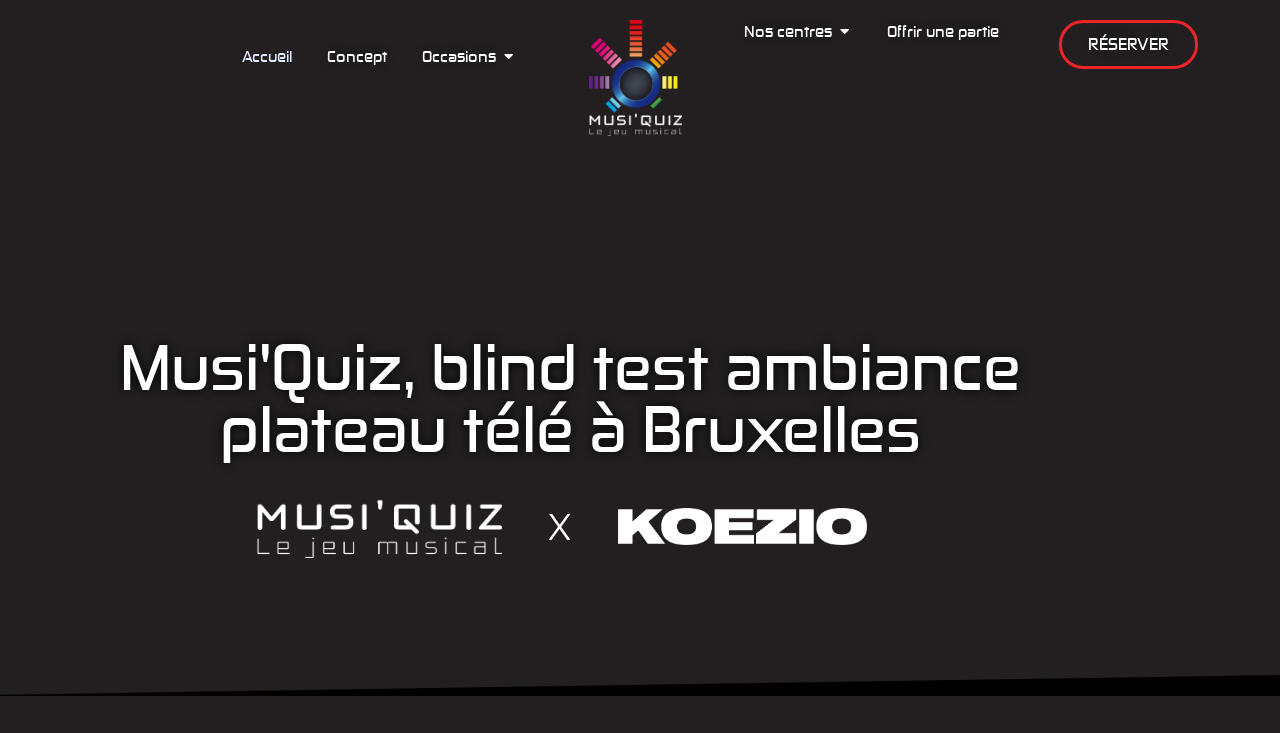

--- FILE ---
content_type: text/html; charset=UTF-8
request_url: https://musiquizlejeu.fr/nos-centres-bruxelles/
body_size: 119541
content:
<!DOCTYPE html>
<html lang="fr-FR">
<head>
	<meta charset="UTF-8">
	<meta name="viewport" content="width=device-width, initial-scale=1.0, viewport-fit=cover" />		<script type="text/javascript">
	window.dataLayer = window.dataLayer || [];

	function gtag() {
		dataLayer.push(arguments);
	}

	gtag("consent", "default", {
		ad_personalization: "denied",
		ad_storage: "denied",
		ad_user_data: "denied",
		analytics_storage: "denied",
		functionality_storage: "denied",
		personalization_storage: "denied",
		security_storage: "granted",
		wait_for_update: 500,
	});
	gtag("set", "ads_data_redaction", true);
	</script>
<script type="text/javascript">
		(function (w, d, s, l, i) {
		w[l] = w[l] || [];
		w[l].push({'gtm.start': new Date().getTime(), event: 'gtm.js'});
		var f = d.getElementsByTagName(s)[0], j = d.createElement(s), dl = l !== 'dataLayer' ? '&l=' + l : '';
		j.async = true;
		j.src = 'https://www.googletagmanager.com/gtm.js?id=' + i + dl;
		f.parentNode.insertBefore(j, f);
	})(
		window,
		document,
		'script',
		'dataLayer',
		'G-PBCEV6HQSF'
	);
</script>
<script type="text/javascript">
/* <![CDATA[ */
var theplus_ajax_url = "https://musiquizlejeu.fr/wp-admin/admin-ajax.php";
		var theplus_ajax_post_url = "https://musiquizlejeu.fr/wp-admin/admin-post.php";
		var theplus_nonce = "262eb2cd6e";
/* ]]> */
</script>
<meta name='robots' content='index, follow, max-image-preview:large, max-snippet:-1, max-video-preview:-1' />
<!-- Google tag (gtag.js) consent mode dataLayer added by Site Kit -->
<script type="text/javascript" id="google_gtagjs-js-consent-mode-data-layer">
/* <![CDATA[ */
window.dataLayer = window.dataLayer || [];function gtag(){dataLayer.push(arguments);}
gtag('consent', 'default', {"ad_personalization":"denied","ad_storage":"denied","ad_user_data":"denied","analytics_storage":"denied","functionality_storage":"denied","security_storage":"denied","personalization_storage":"denied","region":["AT","BE","BG","CH","CY","CZ","DE","DK","EE","ES","FI","FR","GB","GR","HR","HU","IE","IS","IT","LI","LT","LU","LV","MT","NL","NO","PL","PT","RO","SE","SI","SK"],"wait_for_update":500});
window._googlesitekitConsentCategoryMap = {"statistics":["analytics_storage"],"marketing":["ad_storage","ad_user_data","ad_personalization"],"functional":["functionality_storage","security_storage"],"preferences":["personalization_storage"]};
window._googlesitekitConsents = {"ad_personalization":"denied","ad_storage":"denied","ad_user_data":"denied","analytics_storage":"denied","functionality_storage":"denied","security_storage":"denied","personalization_storage":"denied","region":["AT","BE","BG","CH","CY","CZ","DE","DK","EE","ES","FI","FR","GB","GR","HR","HU","IE","IS","IT","LI","LT","LU","LV","MT","NL","NO","PL","PT","RO","SE","SI","SK"],"wait_for_update":500};
/* ]]> */
</script>
<!-- End Google tag (gtag.js) consent mode dataLayer added by Site Kit -->

	<!-- This site is optimized with the Yoast SEO plugin v26.8 - https://yoast.com/product/yoast-seo-wordpress/ -->
	<title>Le blind test Musi&#039;Quiz à Bruxelles - Musi&#039;Quiz</title>
<link data-rocket-prefetch href="https://static.hotjar.com" rel="dns-prefetch">
<link data-rocket-prefetch href="https://www.googletagmanager.com" rel="dns-prefetch">
<link data-rocket-prefetch href="https://static.axept.io" rel="dns-prefetch">
<link data-rocket-prefetch href="https://connect.facebook.net" rel="dns-prefetch">
<link data-rocket-prefetch href="https://www.gstatic.com" rel="dns-prefetch">
<link data-rocket-prefetch href="https://analytics.tiktok.com" rel="dns-prefetch">
<link data-rocket-prefetch href="https://tracker.metricool.com" rel="dns-prefetch">
<link data-rocket-prefetch href="https://script.hotjar.com" rel="dns-prefetch">
<link data-rocket-prefetch href="https://fonts.googleapis.com" rel="dns-prefetch">
<link data-rocket-prefetch href="https://www.google.com" rel="dns-prefetch">
<link crossorigin data-rocket-preload as="font" href="https://musiquizlejeu.fr/wp-content/uploads/2021/05/zekton_rg-webfont.woff2" rel="preload">
<link crossorigin data-rocket-preload as="font" href="https://musiquizlejeu.fr/wp-content/plugins/elementor/assets/lib/font-awesome/webfonts/fa-solid-900.woff2" rel="preload"><link rel="preload" data-rocket-preload as="image" href="https://musiquizlejeu.fr/wp-content/uploads/2022/04/IMG_0420-scaled.jpg" fetchpriority="high">
	<meta name="description" content="Musi&#039;Quiz, l&#039;une des meilleures activité musicale ! Un blind test à Bruxelles ambiance plateau télé qui enflammera vos sorties entre amis, en famille ou un EVJF/EVG." />
	<link rel="canonical" href="https://musiquizlejeu.fr/nos-centres-bruxelles/" />
	<meta property="og:locale" content="fr_FR" />
	<meta property="og:type" content="article" />
	<meta property="og:title" content="Le blind test Musi&#039;Quiz à Bruxelles - Musi&#039;Quiz" />
	<meta property="og:description" content="Musi&#039;Quiz, l&#039;une des meilleures activité musicale ! Un blind test à Bruxelles ambiance plateau télé qui enflammera vos sorties entre amis, en famille ou un EVJF/EVG." />
	<meta property="og:url" content="https://musiquizlejeu.fr/nos-centres-bruxelles/" />
	<meta property="og:site_name" content="Musi&#039;Quiz" />
	<meta property="article:modified_time" content="2024-09-10T07:11:24+00:00" />
	<meta property="og:image" content="https://musiquizlejeu.fr/wp-content/uploads/2022/07/MusiQuiz_texte_BLANC.png" />
	<meta name="twitter:card" content="summary_large_image" />
	<meta name="twitter:label1" content="Durée de lecture estimée" />
	<meta name="twitter:data1" content="4 minutes" />
	<script type="application/ld+json" class="yoast-schema-graph">{"@context":"https://schema.org","@graph":[{"@type":"WebPage","@id":"https://musiquizlejeu.fr/nos-centres-bruxelles/","url":"https://musiquizlejeu.fr/nos-centres-bruxelles/","name":"Le blind test Musi'Quiz à Bruxelles - Musi&#039;Quiz","isPartOf":{"@id":"https://musiquizlejeu.fr/#website"},"primaryImageOfPage":{"@id":"https://musiquizlejeu.fr/nos-centres-bruxelles/#primaryimage"},"image":{"@id":"https://musiquizlejeu.fr/nos-centres-bruxelles/#primaryimage"},"thumbnailUrl":"https://musiquizlejeu.fr/wp-content/uploads/2022/07/MusiQuiz_texte_BLANC.png","datePublished":"2023-09-11T20:21:39+00:00","dateModified":"2024-09-10T07:11:24+00:00","description":"Musi'Quiz, l'une des meilleures activité musicale ! Un blind test à Bruxelles ambiance plateau télé qui enflammera vos sorties entre amis, en famille ou un EVJF/EVG.","breadcrumb":{"@id":"https://musiquizlejeu.fr/nos-centres-bruxelles/#breadcrumb"},"inLanguage":"fr-FR","potentialAction":[{"@type":"ReadAction","target":["https://musiquizlejeu.fr/nos-centres-bruxelles/"]}]},{"@type":"ImageObject","inLanguage":"fr-FR","@id":"https://musiquizlejeu.fr/nos-centres-bruxelles/#primaryimage","url":"https://musiquizlejeu.fr/wp-content/uploads/2022/07/MusiQuiz_texte_BLANC.png","contentUrl":"https://musiquizlejeu.fr/wp-content/uploads/2022/07/MusiQuiz_texte_BLANC.png","width":1183,"height":290},{"@type":"BreadcrumbList","@id":"https://musiquizlejeu.fr/nos-centres-bruxelles/#breadcrumb","itemListElement":[{"@type":"ListItem","position":1,"name":"Accueil","item":"https://musiquizlejeu.fr/"},{"@type":"ListItem","position":2,"name":"Le blind test Musi&rsquo;Quiz à Bruxelles"}]},{"@type":"WebSite","@id":"https://musiquizlejeu.fr/#website","url":"https://musiquizlejeu.fr/","name":"MusiQuiz","description":"Les salles de quiz 100% blind tests ambiance plateau télé","publisher":{"@id":"https://musiquizlejeu.fr/#organization"},"potentialAction":[{"@type":"SearchAction","target":{"@type":"EntryPoint","urlTemplate":"https://musiquizlejeu.fr/?s={search_term_string}"},"query-input":{"@type":"PropertyValueSpecification","valueRequired":true,"valueName":"search_term_string"}}],"inLanguage":"fr-FR"},{"@type":"Organization","@id":"https://musiquizlejeu.fr/#organization","name":"MusiQuiz","url":"https://musiquizlejeu.fr/","logo":{"@type":"ImageObject","inLanguage":"fr-FR","@id":"https://musiquizlejeu.fr/#/schema/logo/image/","url":"https://musiquizlejeu.fr/wp-content/uploads/2021/11/logo-MusiQuiz_noir.png","contentUrl":"https://musiquizlejeu.fr/wp-content/uploads/2021/11/logo-MusiQuiz_noir.png","width":2113,"height":2644,"caption":"MusiQuiz"},"image":{"@id":"https://musiquizlejeu.fr/#/schema/logo/image/"}}]}</script>
	<!-- / Yoast SEO plugin. -->


<link rel='dns-prefetch' href='//cdn.weglot.com' />
<link rel='dns-prefetch' href='//www.googletagmanager.com' />
<link rel="alternate" type="application/rss+xml" title="Musi&#039;Quiz &raquo; Flux" href="https://musiquizlejeu.fr/feed/" />
<link rel="alternate" type="application/rss+xml" title="Musi&#039;Quiz &raquo; Flux des commentaires" href="https://musiquizlejeu.fr/comments/feed/" />
<link rel="alternate" title="oEmbed (JSON)" type="application/json+oembed" href="https://musiquizlejeu.fr/wp-json/oembed/1.0/embed?url=https%3A%2F%2Fmusiquizlejeu.fr%2Fnos-centres-bruxelles%2F" />
<link rel="alternate" title="oEmbed (XML)" type="text/xml+oembed" href="https://musiquizlejeu.fr/wp-json/oembed/1.0/embed?url=https%3A%2F%2Fmusiquizlejeu.fr%2Fnos-centres-bruxelles%2F&#038;format=xml" />
<style id='wp-img-auto-sizes-contain-inline-css' type='text/css'>
img:is([sizes=auto i],[sizes^="auto," i]){contain-intrinsic-size:3000px 1500px}
/*# sourceURL=wp-img-auto-sizes-contain-inline-css */
</style>
<link rel='stylesheet' id='quiz-maker-admin-css' href='https://musiquizlejeu.fr/wp-content/cache/background-css/1/musiquizlejeu.fr/wp-content/plugins/quiz-maker/admin/css/admin.css?ver=6.7.1.2&wpr_t=1769736712' type='text/css' media='all' />
<link rel='stylesheet' id='hfe-widgets-style-css' href='https://musiquizlejeu.fr/wp-content/plugins/header-footer-elementor/inc/widgets-css/frontend.css?ver=2.8.2' type='text/css' media='all' />
<style id='wp-emoji-styles-inline-css' type='text/css'>

	img.wp-smiley, img.emoji {
		display: inline !important;
		border: none !important;
		box-shadow: none !important;
		height: 1em !important;
		width: 1em !important;
		margin: 0 0.07em !important;
		vertical-align: -0.1em !important;
		background: none !important;
		padding: 0 !important;
	}
/*# sourceURL=wp-emoji-styles-inline-css */
</style>
<style id='classic-theme-styles-inline-css' type='text/css'>
/*! This file is auto-generated */
.wp-block-button__link{color:#fff;background-color:#32373c;border-radius:9999px;box-shadow:none;text-decoration:none;padding:calc(.667em + 2px) calc(1.333em + 2px);font-size:1.125em}.wp-block-file__button{background:#32373c;color:#fff;text-decoration:none}
/*# sourceURL=/wp-includes/css/classic-themes.min.css */
</style>
<style id='global-styles-inline-css' type='text/css'>
:root{--wp--preset--aspect-ratio--square: 1;--wp--preset--aspect-ratio--4-3: 4/3;--wp--preset--aspect-ratio--3-4: 3/4;--wp--preset--aspect-ratio--3-2: 3/2;--wp--preset--aspect-ratio--2-3: 2/3;--wp--preset--aspect-ratio--16-9: 16/9;--wp--preset--aspect-ratio--9-16: 9/16;--wp--preset--color--black: #000000;--wp--preset--color--cyan-bluish-gray: #abb8c3;--wp--preset--color--white: #ffffff;--wp--preset--color--pale-pink: #f78da7;--wp--preset--color--vivid-red: #cf2e2e;--wp--preset--color--luminous-vivid-orange: #ff6900;--wp--preset--color--luminous-vivid-amber: #fcb900;--wp--preset--color--light-green-cyan: #7bdcb5;--wp--preset--color--vivid-green-cyan: #00d084;--wp--preset--color--pale-cyan-blue: #8ed1fc;--wp--preset--color--vivid-cyan-blue: #0693e3;--wp--preset--color--vivid-purple: #9b51e0;--wp--preset--gradient--vivid-cyan-blue-to-vivid-purple: linear-gradient(135deg,rgb(6,147,227) 0%,rgb(155,81,224) 100%);--wp--preset--gradient--light-green-cyan-to-vivid-green-cyan: linear-gradient(135deg,rgb(122,220,180) 0%,rgb(0,208,130) 100%);--wp--preset--gradient--luminous-vivid-amber-to-luminous-vivid-orange: linear-gradient(135deg,rgb(252,185,0) 0%,rgb(255,105,0) 100%);--wp--preset--gradient--luminous-vivid-orange-to-vivid-red: linear-gradient(135deg,rgb(255,105,0) 0%,rgb(207,46,46) 100%);--wp--preset--gradient--very-light-gray-to-cyan-bluish-gray: linear-gradient(135deg,rgb(238,238,238) 0%,rgb(169,184,195) 100%);--wp--preset--gradient--cool-to-warm-spectrum: linear-gradient(135deg,rgb(74,234,220) 0%,rgb(151,120,209) 20%,rgb(207,42,186) 40%,rgb(238,44,130) 60%,rgb(251,105,98) 80%,rgb(254,248,76) 100%);--wp--preset--gradient--blush-light-purple: linear-gradient(135deg,rgb(255,206,236) 0%,rgb(152,150,240) 100%);--wp--preset--gradient--blush-bordeaux: linear-gradient(135deg,rgb(254,205,165) 0%,rgb(254,45,45) 50%,rgb(107,0,62) 100%);--wp--preset--gradient--luminous-dusk: linear-gradient(135deg,rgb(255,203,112) 0%,rgb(199,81,192) 50%,rgb(65,88,208) 100%);--wp--preset--gradient--pale-ocean: linear-gradient(135deg,rgb(255,245,203) 0%,rgb(182,227,212) 50%,rgb(51,167,181) 100%);--wp--preset--gradient--electric-grass: linear-gradient(135deg,rgb(202,248,128) 0%,rgb(113,206,126) 100%);--wp--preset--gradient--midnight: linear-gradient(135deg,rgb(2,3,129) 0%,rgb(40,116,252) 100%);--wp--preset--font-size--small: 13px;--wp--preset--font-size--medium: 20px;--wp--preset--font-size--large: 36px;--wp--preset--font-size--x-large: 42px;--wp--preset--spacing--20: 0.44rem;--wp--preset--spacing--30: 0.67rem;--wp--preset--spacing--40: 1rem;--wp--preset--spacing--50: 1.5rem;--wp--preset--spacing--60: 2.25rem;--wp--preset--spacing--70: 3.38rem;--wp--preset--spacing--80: 5.06rem;--wp--preset--shadow--natural: 6px 6px 9px rgba(0, 0, 0, 0.2);--wp--preset--shadow--deep: 12px 12px 50px rgba(0, 0, 0, 0.4);--wp--preset--shadow--sharp: 6px 6px 0px rgba(0, 0, 0, 0.2);--wp--preset--shadow--outlined: 6px 6px 0px -3px rgb(255, 255, 255), 6px 6px rgb(0, 0, 0);--wp--preset--shadow--crisp: 6px 6px 0px rgb(0, 0, 0);}:where(.is-layout-flex){gap: 0.5em;}:where(.is-layout-grid){gap: 0.5em;}body .is-layout-flex{display: flex;}.is-layout-flex{flex-wrap: wrap;align-items: center;}.is-layout-flex > :is(*, div){margin: 0;}body .is-layout-grid{display: grid;}.is-layout-grid > :is(*, div){margin: 0;}:where(.wp-block-columns.is-layout-flex){gap: 2em;}:where(.wp-block-columns.is-layout-grid){gap: 2em;}:where(.wp-block-post-template.is-layout-flex){gap: 1.25em;}:where(.wp-block-post-template.is-layout-grid){gap: 1.25em;}.has-black-color{color: var(--wp--preset--color--black) !important;}.has-cyan-bluish-gray-color{color: var(--wp--preset--color--cyan-bluish-gray) !important;}.has-white-color{color: var(--wp--preset--color--white) !important;}.has-pale-pink-color{color: var(--wp--preset--color--pale-pink) !important;}.has-vivid-red-color{color: var(--wp--preset--color--vivid-red) !important;}.has-luminous-vivid-orange-color{color: var(--wp--preset--color--luminous-vivid-orange) !important;}.has-luminous-vivid-amber-color{color: var(--wp--preset--color--luminous-vivid-amber) !important;}.has-light-green-cyan-color{color: var(--wp--preset--color--light-green-cyan) !important;}.has-vivid-green-cyan-color{color: var(--wp--preset--color--vivid-green-cyan) !important;}.has-pale-cyan-blue-color{color: var(--wp--preset--color--pale-cyan-blue) !important;}.has-vivid-cyan-blue-color{color: var(--wp--preset--color--vivid-cyan-blue) !important;}.has-vivid-purple-color{color: var(--wp--preset--color--vivid-purple) !important;}.has-black-background-color{background-color: var(--wp--preset--color--black) !important;}.has-cyan-bluish-gray-background-color{background-color: var(--wp--preset--color--cyan-bluish-gray) !important;}.has-white-background-color{background-color: var(--wp--preset--color--white) !important;}.has-pale-pink-background-color{background-color: var(--wp--preset--color--pale-pink) !important;}.has-vivid-red-background-color{background-color: var(--wp--preset--color--vivid-red) !important;}.has-luminous-vivid-orange-background-color{background-color: var(--wp--preset--color--luminous-vivid-orange) !important;}.has-luminous-vivid-amber-background-color{background-color: var(--wp--preset--color--luminous-vivid-amber) !important;}.has-light-green-cyan-background-color{background-color: var(--wp--preset--color--light-green-cyan) !important;}.has-vivid-green-cyan-background-color{background-color: var(--wp--preset--color--vivid-green-cyan) !important;}.has-pale-cyan-blue-background-color{background-color: var(--wp--preset--color--pale-cyan-blue) !important;}.has-vivid-cyan-blue-background-color{background-color: var(--wp--preset--color--vivid-cyan-blue) !important;}.has-vivid-purple-background-color{background-color: var(--wp--preset--color--vivid-purple) !important;}.has-black-border-color{border-color: var(--wp--preset--color--black) !important;}.has-cyan-bluish-gray-border-color{border-color: var(--wp--preset--color--cyan-bluish-gray) !important;}.has-white-border-color{border-color: var(--wp--preset--color--white) !important;}.has-pale-pink-border-color{border-color: var(--wp--preset--color--pale-pink) !important;}.has-vivid-red-border-color{border-color: var(--wp--preset--color--vivid-red) !important;}.has-luminous-vivid-orange-border-color{border-color: var(--wp--preset--color--luminous-vivid-orange) !important;}.has-luminous-vivid-amber-border-color{border-color: var(--wp--preset--color--luminous-vivid-amber) !important;}.has-light-green-cyan-border-color{border-color: var(--wp--preset--color--light-green-cyan) !important;}.has-vivid-green-cyan-border-color{border-color: var(--wp--preset--color--vivid-green-cyan) !important;}.has-pale-cyan-blue-border-color{border-color: var(--wp--preset--color--pale-cyan-blue) !important;}.has-vivid-cyan-blue-border-color{border-color: var(--wp--preset--color--vivid-cyan-blue) !important;}.has-vivid-purple-border-color{border-color: var(--wp--preset--color--vivid-purple) !important;}.has-vivid-cyan-blue-to-vivid-purple-gradient-background{background: var(--wp--preset--gradient--vivid-cyan-blue-to-vivid-purple) !important;}.has-light-green-cyan-to-vivid-green-cyan-gradient-background{background: var(--wp--preset--gradient--light-green-cyan-to-vivid-green-cyan) !important;}.has-luminous-vivid-amber-to-luminous-vivid-orange-gradient-background{background: var(--wp--preset--gradient--luminous-vivid-amber-to-luminous-vivid-orange) !important;}.has-luminous-vivid-orange-to-vivid-red-gradient-background{background: var(--wp--preset--gradient--luminous-vivid-orange-to-vivid-red) !important;}.has-very-light-gray-to-cyan-bluish-gray-gradient-background{background: var(--wp--preset--gradient--very-light-gray-to-cyan-bluish-gray) !important;}.has-cool-to-warm-spectrum-gradient-background{background: var(--wp--preset--gradient--cool-to-warm-spectrum) !important;}.has-blush-light-purple-gradient-background{background: var(--wp--preset--gradient--blush-light-purple) !important;}.has-blush-bordeaux-gradient-background{background: var(--wp--preset--gradient--blush-bordeaux) !important;}.has-luminous-dusk-gradient-background{background: var(--wp--preset--gradient--luminous-dusk) !important;}.has-pale-ocean-gradient-background{background: var(--wp--preset--gradient--pale-ocean) !important;}.has-electric-grass-gradient-background{background: var(--wp--preset--gradient--electric-grass) !important;}.has-midnight-gradient-background{background: var(--wp--preset--gradient--midnight) !important;}.has-small-font-size{font-size: var(--wp--preset--font-size--small) !important;}.has-medium-font-size{font-size: var(--wp--preset--font-size--medium) !important;}.has-large-font-size{font-size: var(--wp--preset--font-size--large) !important;}.has-x-large-font-size{font-size: var(--wp--preset--font-size--x-large) !important;}
:where(.wp-block-post-template.is-layout-flex){gap: 1.25em;}:where(.wp-block-post-template.is-layout-grid){gap: 1.25em;}
:where(.wp-block-term-template.is-layout-flex){gap: 1.25em;}:where(.wp-block-term-template.is-layout-grid){gap: 1.25em;}
:where(.wp-block-columns.is-layout-flex){gap: 2em;}:where(.wp-block-columns.is-layout-grid){gap: 2em;}
:root :where(.wp-block-pullquote){font-size: 1.5em;line-height: 1.6;}
/*# sourceURL=global-styles-inline-css */
</style>
<link rel='stylesheet' id='quiz-maker-css' href='https://musiquizlejeu.fr/wp-content/plugins/quiz-maker/public/css/quiz-maker-public.css?ver=6.7.1.2' type='text/css' media='all' />
<link rel='stylesheet' id='hfe-style-css' href='https://musiquizlejeu.fr/wp-content/plugins/header-footer-elementor/assets/css/header-footer-elementor.css?ver=2.8.2' type='text/css' media='all' />
<link rel='stylesheet' id='elementor-icons-css' href='https://musiquizlejeu.fr/wp-content/plugins/elementor/assets/lib/eicons/css/elementor-icons.min.css?ver=5.46.0' type='text/css' media='all' />
<link rel='stylesheet' id='elementor-frontend-css' href='https://musiquizlejeu.fr/wp-content/uploads/elementor/css/custom-frontend.min.css?ver=1769733392' type='text/css' media='all' />
<link rel='stylesheet' id='elementor-post-10-css' href='https://musiquizlejeu.fr/wp-content/uploads/elementor/css/post-10.css?ver=1769733392' type='text/css' media='all' />
<link rel='stylesheet' id='elb-global-styles-css' href='https://musiquizlejeu.fr/wp-content/plugins/booster-for-elementor/assets/css/global.min.css?ver=1.4.9' type='text/css' media='all' />
<link rel='stylesheet' id='she-header-style-css' href='https://musiquizlejeu.fr/wp-content/plugins/sticky-header-effects-for-elementor/assets/css/she-header-style.css?ver=2.1.6' type='text/css' media='all' />
<link rel='stylesheet' id='widget-heading-css' href='https://musiquizlejeu.fr/wp-content/plugins/elementor/assets/css/widget-heading.min.css?ver=3.34.4' type='text/css' media='all' />
<link rel='stylesheet' id='widget-image-css' href='https://musiquizlejeu.fr/wp-content/plugins/elementor/assets/css/widget-image.min.css?ver=3.34.4' type='text/css' media='all' />
<link rel='stylesheet' id='e-shapes-css' href='https://musiquizlejeu.fr/wp-content/plugins/elementor/assets/css/conditionals/shapes.min.css?ver=3.34.4' type='text/css' media='all' />
<link rel='stylesheet' id='widget-call-to-action-css' href='https://musiquizlejeu.fr/wp-content/uploads/elementor/css/custom-pro-widget-call-to-action.min.css?ver=1769733392' type='text/css' media='all' />
<link rel='stylesheet' id='e-transitions-css' href='https://musiquizlejeu.fr/wp-content/plugins/elementor-pro/assets/css/conditionals/transitions.min.css?ver=3.34.3' type='text/css' media='all' />
<link rel='stylesheet' id='e-animation-fadeIn-css' href='https://musiquizlejeu.fr/wp-content/plugins/elementor/assets/lib/animations/styles/fadeIn.min.css?ver=3.34.4' type='text/css' media='all' />
<link rel='stylesheet' id='widget-form-css' href='https://musiquizlejeu.fr/wp-content/plugins/elementor-pro/assets/css/widget-form.min.css?ver=3.34.3' type='text/css' media='all' />
<link rel='stylesheet' id='elementor-post-10998-css' href='https://musiquizlejeu.fr/wp-content/cache/background-css/1/musiquizlejeu.fr/wp-content/uploads/elementor/css/post-10998.css?ver=1769736711&wpr_t=1769736712' type='text/css' media='all' />
<link rel='stylesheet' id='theplus-plus-extra-adv-plus-extra-adv-css' href='//musiquizlejeu.fr/wp-content/plugins/the-plus-addons-for-elementor-page-builder/assets/css/main/plus-extra-adv/plus-extra-adv.min.css?ver=1769736711' type='text/css' media='all' />
<link rel='stylesheet' id='theplus-tp-lazy_load-lazy_load-css' href='//musiquizlejeu.fr/wp-content/plugins/the-plus-addons-for-elementor-page-builder/assets/css/main/lazy_load/tp-lazy_load.css?ver=1769736711' type='text/css' media='all' />
<link rel='stylesheet' id='theplus-plus-tabs-tours-tabs-tours-css' href='//musiquizlejeu.fr/wp-content/plugins/the-plus-addons-for-elementor-page-builder/assets/css/main/tabs-tours/plus-tabs-tours.css?ver=1769736711' type='text/css' media='all' />
<link rel='stylesheet' id='theplus-plus-temp-notice-plus-extra-adv-css' href='//musiquizlejeu.fr/wp-content/plugins/the-plus-addons-for-elementor-page-builder/assets/css/main/plus-extra-adv/plus-temp-notice.css?ver=1769736711' type='text/css' media='all' />
<link rel='stylesheet' id='weglot-css-css' href='https://musiquizlejeu.fr/wp-content/cache/background-css/1/musiquizlejeu.fr/wp-content/plugins/weglot/dist/css/front-css.css?ver=5.2&wpr_t=1769736712' type='text/css' media='all' />
<style id="weglot-custom-style">.country-selector {
  background-color:red;
	.button {background-color: #f44336;
  }}

#weglot-switcher-1 > aside
{
 display:none!important; 
}</style><link rel='stylesheet' id='new-flag-css-css' href='https://musiquizlejeu.fr/wp-content/cache/background-css/1/musiquizlejeu.fr/wp-content/plugins/weglot/dist/css/new-flags.css?ver=5.2&wpr_t=1769736712' type='text/css' media='all' />
<link rel='stylesheet' id='e-animation-fadeInUp-css' href='https://musiquizlejeu.fr/wp-content/plugins/elementor/assets/lib/animations/styles/fadeInUp.min.css?ver=3.34.4' type='text/css' media='all' />
<link rel='stylesheet' id='e-animation-fadeInDown-css' href='https://musiquizlejeu.fr/wp-content/plugins/elementor/assets/lib/animations/styles/fadeInDown.min.css?ver=3.34.4' type='text/css' media='all' />
<link rel='stylesheet' id='e-popup-css' href='https://musiquizlejeu.fr/wp-content/plugins/elementor-pro/assets/css/conditionals/popup.min.css?ver=3.34.3' type='text/css' media='all' />
<link rel='stylesheet' id='e-animation-slideInRight-css' href='https://musiquizlejeu.fr/wp-content/plugins/elementor/assets/lib/animations/styles/slideInRight.min.css?ver=3.34.4' type='text/css' media='all' />
<link rel='stylesheet' id='widget-nav-menu-css' href='https://musiquizlejeu.fr/wp-content/uploads/elementor/css/custom-pro-widget-nav-menu.min.css?ver=1769733392' type='text/css' media='all' />
<link rel='stylesheet' id='widget-icon-list-css' href='https://musiquizlejeu.fr/wp-content/uploads/elementor/css/custom-widget-icon-list.min.css?ver=1769733392' type='text/css' media='all' />
<link rel='stylesheet' id='widget-social-icons-css' href='https://musiquizlejeu.fr/wp-content/plugins/elementor/assets/css/widget-social-icons.min.css?ver=3.34.4' type='text/css' media='all' />
<link rel='stylesheet' id='e-apple-webkit-css' href='https://musiquizlejeu.fr/wp-content/uploads/elementor/css/custom-apple-webkit.min.css?ver=1769733392' type='text/css' media='all' />
<link rel='stylesheet' id='e-animation-slideInDown-css' href='https://musiquizlejeu.fr/wp-content/plugins/elementor/assets/lib/animations/styles/slideInDown.min.css?ver=3.34.4' type='text/css' media='all' />
<link rel='stylesheet' id='e-animation-grow-rotate-css' href='https://musiquizlejeu.fr/wp-content/plugins/elementor/assets/lib/animations/styles/e-animation-grow-rotate.min.css?ver=3.34.4' type='text/css' media='all' />
<link rel='stylesheet' id='e-animation-grow-css' href='https://musiquizlejeu.fr/wp-content/plugins/elementor/assets/lib/animations/styles/e-animation-grow.min.css?ver=3.34.4' type='text/css' media='all' />
<link rel='stylesheet' id='widget-mega-menu-css' href='https://musiquizlejeu.fr/wp-content/uploads/elementor/css/custom-pro-widget-mega-menu.min.css?ver=1769733392' type='text/css' media='all' />
<link rel='stylesheet' id='e-animation-pulse-grow-css' href='https://musiquizlejeu.fr/wp-content/plugins/elementor/assets/lib/animations/styles/e-animation-pulse-grow.min.css?ver=3.34.4' type='text/css' media='all' />
<link rel='stylesheet' id='elementor-post-12846-css' href='https://musiquizlejeu.fr/wp-content/uploads/elementor/css/post-12846.css?ver=1769733394' type='text/css' media='all' />
<link rel='stylesheet' id='elementor-post-12270-css' href='https://musiquizlejeu.fr/wp-content/cache/background-css/1/musiquizlejeu.fr/wp-content/uploads/elementor/css/post-12270.css?ver=1769733395&wpr_t=1769736712' type='text/css' media='all' />
<link rel='stylesheet' id='elementor-post-12020-css' href='https://musiquizlejeu.fr/wp-content/uploads/elementor/css/post-12020.css?ver=1769733395' type='text/css' media='all' />
<link rel='stylesheet' id='elementor-post-11931-css' href='https://musiquizlejeu.fr/wp-content/uploads/elementor/css/post-11931.css?ver=1769733395' type='text/css' media='all' />
<link rel='stylesheet' id='elementor-post-6066-css' href='https://musiquizlejeu.fr/wp-content/cache/background-css/1/musiquizlejeu.fr/wp-content/uploads/elementor/css/post-6066.css?ver=1769733395&wpr_t=1769736712' type='text/css' media='all' />
<link rel='stylesheet' id='elementor-post-5777-css' href='https://musiquizlejeu.fr/wp-content/uploads/elementor/css/post-5777.css?ver=1769733395' type='text/css' media='all' />
<link rel='stylesheet' id='elementor-post-5196-css' href='https://musiquizlejeu.fr/wp-content/uploads/elementor/css/post-5196.css?ver=1769733395' type='text/css' media='all' />
<link rel='stylesheet' id='elementor-post-1823-css' href='https://musiquizlejeu.fr/wp-content/cache/background-css/1/musiquizlejeu.fr/wp-content/uploads/elementor/css/post-1823.css?ver=1769733396&wpr_t=1769736712' type='text/css' media='all' />
<link rel='stylesheet' id='hfe-elementor-icons-css' href='https://musiquizlejeu.fr/wp-content/plugins/elementor/assets/lib/eicons/css/elementor-icons.min.css?ver=5.34.0' type='text/css' media='all' />
<link rel='stylesheet' id='hfe-icons-list-css' href='https://musiquizlejeu.fr/wp-content/plugins/elementor/assets/css/widget-icon-list.min.css?ver=3.24.3' type='text/css' media='all' />
<link rel='stylesheet' id='hfe-social-icons-css' href='https://musiquizlejeu.fr/wp-content/plugins/elementor/assets/css/widget-social-icons.min.css?ver=3.24.0' type='text/css' media='all' />
<link rel='stylesheet' id='hfe-social-share-icons-brands-css' href='https://musiquizlejeu.fr/wp-content/plugins/elementor/assets/lib/font-awesome/css/brands.css?ver=5.15.3' type='text/css' media='all' />
<link rel='stylesheet' id='hfe-social-share-icons-fontawesome-css' href='https://musiquizlejeu.fr/wp-content/plugins/elementor/assets/lib/font-awesome/css/fontawesome.css?ver=5.15.3' type='text/css' media='all' />
<link rel='stylesheet' id='hfe-nav-menu-icons-css' href='https://musiquizlejeu.fr/wp-content/plugins/elementor/assets/lib/font-awesome/css/solid.css?ver=5.15.3' type='text/css' media='all' />
<link rel='stylesheet' id='hfe-widget-blockquote-css' href='https://musiquizlejeu.fr/wp-content/plugins/elementor-pro/assets/css/widget-blockquote.min.css?ver=3.25.0' type='text/css' media='all' />
<link rel='stylesheet' id='hfe-mega-menu-css' href='https://musiquizlejeu.fr/wp-content/plugins/elementor-pro/assets/css/widget-mega-menu.min.css?ver=3.26.2' type='text/css' media='all' />
<link rel='stylesheet' id='hfe-nav-menu-widget-css' href='https://musiquizlejeu.fr/wp-content/plugins/elementor-pro/assets/css/widget-nav-menu.min.css?ver=3.26.0' type='text/css' media='all' />
<link rel='stylesheet' id='activity-style-css' href='https://musiquizlejeu.fr/wp-content/themes/activity/style.css?ver=6.9' type='text/css' media='all' />
<link rel='stylesheet' id='activity-font-awesome-all-css' href='https://musiquizlejeu.fr/wp-content/themes/activity/css/font-awesome-all.min.css?ver=1.0.3' type='text/css' media='all' />
<link rel='stylesheet' id='activity-font-awesome-css' href='https://musiquizlejeu.fr/wp-content/themes/activity/css/font-awesome.min.css?ver=1.0.3' type='text/css' media='all' />
<link rel='stylesheet' id='activity-style-main-css' href='https://musiquizlejeu.fr/wp-content/themes/activity/css/styles.css?ver=1.0.3' type='text/css' media='screen,print' />
<link rel='stylesheet' id='activity-font-css-style-css' href='https://musiquizlejeu.fr/wp-content/uploads/fonts/ded6e1247d3013466f5c71249284c274/font.css?v=1709551465' type='text/css' media='all' />
<link rel='stylesheet' id='wpr-text-animations-css-css' href='https://musiquizlejeu.fr/wp-content/plugins/royal-elementor-addons/assets/css/lib/animations/text-animations.min.css?ver=1.7.1045' type='text/css' media='all' />
<link rel='stylesheet' id='wpr-addons-css-css' href='https://musiquizlejeu.fr/wp-content/cache/background-css/1/musiquizlejeu.fr/wp-content/plugins/royal-elementor-addons/assets/css/frontend.min.css?ver=1.7.1045&wpr_t=1769736712' type='text/css' media='all' />
<link rel='stylesheet' id='font-awesome-5-all-css' href='https://musiquizlejeu.fr/wp-content/plugins/elementor/assets/lib/font-awesome/css/all.min.css?ver=1.7.1045' type='text/css' media='all' />
<style id='rocket-lazyload-inline-css' type='text/css'>
.rll-youtube-player{position:relative;padding-bottom:56.23%;height:0;overflow:hidden;max-width:100%;}.rll-youtube-player:focus-within{outline: 2px solid currentColor;outline-offset: 5px;}.rll-youtube-player iframe{position:absolute;top:0;left:0;width:100%;height:100%;z-index:100;background:0 0}.rll-youtube-player img{bottom:0;display:block;left:0;margin:auto;max-width:100%;width:100%;position:absolute;right:0;top:0;border:none;height:auto;-webkit-transition:.4s all;-moz-transition:.4s all;transition:.4s all}.rll-youtube-player img:hover{-webkit-filter:brightness(75%)}.rll-youtube-player .play{height:100%;width:100%;left:0;top:0;position:absolute;background:var(--wpr-bg-7c4988aa-530c-403b-98a8-bbc525921eb8) no-repeat center;background-color: transparent !important;cursor:pointer;border:none;}
/*# sourceURL=rocket-lazyload-inline-css */
</style>
<link rel='stylesheet' id='elementor-gf-local-oxanium-css' href='https://musiquizlejeu.fr/wp-content/uploads/elementor/google-fonts/css/oxanium.css?ver=1742261847' type='text/css' media='all' />
<script type="text/javascript" id="wp-consent-api-js-extra">
/* <![CDATA[ */
var consent_api = {"consent_type":"optin","waitfor_consent_hook":"","cookie_expiration":"30","cookie_prefix":"wp_consent","services":[]};
//# sourceURL=wp-consent-api-js-extra
/* ]]> */
</script>
<script type="text/javascript" src="https://musiquizlejeu.fr/wp-content/plugins/wp-consent-api/assets/js/wp-consent-api.min.js?ver=2.0.0" id="wp-consent-api-js"></script>
<script type="text/javascript" id="cookiebot-wp-consent-level-api-integration-js-extra">
/* <![CDATA[ */
var cookiebot_category_mapping = {"functional":"preferences","marketing":"marketing"};
//# sourceURL=cookiebot-wp-consent-level-api-integration-js-extra
/* ]]> */
</script>
<script data-minify="1" type="text/javascript" src="https://musiquizlejeu.fr/wp-content/cache/min/1/wp-content/plugins/cookiebot/assets/js/frontend/uc_frame/uc-wp-consent-level-api-integration.js?ver=1769597501" id="cookiebot-wp-consent-level-api-integration-js"></script>
<script type="text/javascript" data-cfasync="false" src="https://musiquizlejeu.fr/wp-includes/js/jquery/jquery.min.js?ver=3.7.1" id="jquery-core-js"></script>
<script type="text/javascript" data-cfasync="false" src="https://musiquizlejeu.fr/wp-includes/js/jquery/jquery-migrate.min.js?ver=3.4.1" id="jquery-migrate-js"></script>
<script type="text/javascript" id="jquery-js-after">
/* <![CDATA[ */
!function($){"use strict";$(document).ready(function(){$(this).scrollTop()>100&&$(".hfe-scroll-to-top-wrap").removeClass("hfe-scroll-to-top-hide"),$(window).scroll(function(){$(this).scrollTop()<100?$(".hfe-scroll-to-top-wrap").fadeOut(300):$(".hfe-scroll-to-top-wrap").fadeIn(300)}),$(".hfe-scroll-to-top-wrap").on("click",function(){$("html, body").animate({scrollTop:0},300);return!1})})}(jQuery);
!function($){'use strict';$(document).ready(function(){var bar=$('.hfe-reading-progress-bar');if(!bar.length)return;$(window).on('scroll',function(){var s=$(window).scrollTop(),d=$(document).height()-$(window).height(),p=d? s/d*100:0;bar.css('width',p+'%')});});}(jQuery);
//# sourceURL=jquery-js-after
/* ]]> */
</script>
<script data-minify="1" type="text/javascript" src="https://musiquizlejeu.fr/wp-content/cache/min/1/wp-content/plugins/weglot/dist/front-js.js?ver=1769597501" id="wp-weglot-js-js"></script>
<script type="text/javascript" src="https://musiquizlejeu.fr/wp-content/plugins/elementor-pro/assets/js/page-transitions.min.js?ver=3.34.3" id="page-transitions-js"></script>
<script data-minify="1" type="text/javascript" src="https://musiquizlejeu.fr/wp-content/cache/min/1/wp-content/plugins/sticky-header-effects-for-elementor/assets/js/she-header.js?ver=1769597501" id="she-header-js"></script>

<!-- Extrait de code de la balise Google (gtag.js) ajouté par Site Kit -->
<!-- Extrait Google Analytics ajouté par Site Kit -->
<script type="text/javascript" src="https://www.googletagmanager.com/gtag/js?id=GT-P828JSV" id="google_gtagjs-js" async></script>
<script type="text/javascript" id="google_gtagjs-js-after">
/* <![CDATA[ */
window.dataLayer = window.dataLayer || [];function gtag(){dataLayer.push(arguments);}
gtag("set","linker",{"domains":["musiquizlejeu.fr"]});
gtag("js", new Date());
gtag("set", "developer_id.dZTNiMT", true);
gtag("config", "GT-P828JSV");
//# sourceURL=google_gtagjs-js-after
/* ]]> */
</script>
<script data-minify="1" type="text/javascript" src="https://musiquizlejeu.fr/wp-content/cache/min/1/wp-content/themes/activity/js/header.js?ver=1769597501" id="activity-header-js-js"></script>
<link rel="https://api.w.org/" href="https://musiquizlejeu.fr/wp-json/" /><link rel="alternate" title="JSON" type="application/json" href="https://musiquizlejeu.fr/wp-json/wp/v2/pages/10998" /><meta name="generator" content="WordPress 6.9" />
<link rel='shortlink' href='https://musiquizlejeu.fr/?p=10998' />
<meta name="generator" content="Site Kit by Google 1.171.0" />
<link rel="alternate" href="https://musiquizlejeu.fr/nos-centres-bruxelles/" hreflang="fr"/>
<link rel="alternate" href="https://musiquizlejeu.fr/en/nos-centres-bruxelles/" hreflang="en"/>
<link rel="alternate" href="https://musiquizlejeu.fr/nl/nos-centres-bruxelles/" hreflang="nl"/>
<script type="application/json" id="weglot-data">{"website":"https:\/\/musiquizlejeu.fr","uid":"92a8f05b0a","project_slug":"p-92a8f05b0a","language_from":"fr","language_from_custom_flag":null,"language_from_custom_name":null,"excluded_paths":[{"type":"IS_EXACTLY","value":"\/presse","language_button_displayed":false,"exclusion_behavior":"REDIRECT","excluded_languages":[],"regex":"^\/presse$"},{"type":"START_WITH","value":"\/blog","language_button_displayed":false,"exclusion_behavior":"REDIRECT","excluded_languages":[],"regex":"^\/blog"},{"type":"START_WITH","value":"\/nos-centres-avignon","language_button_displayed":false,"exclusion_behavior":"REDIRECT","excluded_languages":["nl"],"regex":"^\/nos\\-centres\\-avignon"},{"type":"START_WITH","value":"\/nos-centres-grenoble","language_button_displayed":false,"exclusion_behavior":"REDIRECT","excluded_languages":["nl"],"regex":"^\/nos\\-centres\\-grenoble"},{"type":"START_WITH","value":"\/nos-centres-cergy","language_button_displayed":false,"exclusion_behavior":"REDIRECT","excluded_languages":["nl"],"regex":"^\/nos\\-centres\\-cergy"},{"type":"START_WITH","value":"\/nos-centres-senart","language_button_displayed":false,"exclusion_behavior":"REDIRECT","excluded_languages":["nl"],"regex":"^\/nos\\-centres\\-senart"},{"type":"START_WITH","value":"\/nos-centres-orleans","language_button_displayed":false,"exclusion_behavior":"REDIRECT","excluded_languages":["nl"],"regex":"^\/nos\\-centres\\-orleans"},{"type":"START_WITH","value":"\/nos-centres-dijon","language_button_displayed":false,"exclusion_behavior":"REDIRECT","excluded_languages":["nl"],"regex":"^\/nos\\-centres\\-dijon"},{"type":"START_WITH","value":"\/nos-centres-saint-priest","language_button_displayed":false,"exclusion_behavior":"REDIRECT","excluded_languages":["nl"],"regex":"^\/nos\\-centres\\-saint\\-priest"},{"type":"START_WITH","value":"\/nos-centres-strasbourg","language_button_displayed":false,"exclusion_behavior":"REDIRECT","excluded_languages":["nl"],"regex":"^\/nos\\-centres\\-strasbourg"},{"type":"START_WITH","value":"\/licence-franchises","language_button_displayed":false,"exclusion_behavior":"REDIRECT","excluded_languages":["nl"],"regex":"^\/licence\\-franchises"},{"type":"START_WITH","value":"\/paris","language_button_displayed":false,"exclusion_behavior":"REDIRECT","excluded_languages":["nl"],"regex":"^\/paris"}],"excluded_blocks":[],"custom_settings":{"button_style":{"is_dropdown":true,"with_flags":true,"flag_type":null,"with_name":true,"custom_css":".country-selector {\r\n  background-color:red;\r\n\t.button {background-color: #f44336;\r\n  }}\r\n\r\n#weglot-switcher-1 > aside\r\n{\r\n display:none!important; \r\n}","full_name":true},"wp_user_version":"4.3.2","switchers":[{"style":{"with_name":true,"with_flags":true,"full_name":true,"is_dropdown":true,"invert_flags":true,"flag_type":"circle","size_scale":1},"opts":{"hide_selected_language":false,"open_hover":false,"close_outside_click":false,"is_responsive":false,"display_device":"mobile","pixel_cutoff":768},"colors":[],"location":{"target":".elementor-element-47dca0cd > .elementor-widget-wrap","sibling":null},"template":{"name":"default","hash":"1a616114bb619fd36144d93d50e12c6c4d0f606d"}}],"translate_email":false,"translate_search":false,"translate_amp":false},"pending_translation_enabled":false,"curl_ssl_check_enabled":true,"custom_css":".country-selector {\r\n  background-color:red;\r\n\t.button {background-color: #f44336;\r\n  }}\r\n\r\n#weglot-switcher-1 > aside\r\n{\r\n display:none!important; \r\n}","languages":[{"language_to":"en","custom_code":null,"custom_name":null,"custom_local_name":null,"provider":null,"enabled":true,"automatic_translation_enabled":true,"deleted_at":null,"connect_host_destination":null,"custom_flag":null},{"language_to":"nl","custom_code":null,"custom_name":null,"custom_local_name":null,"provider":null,"enabled":true,"automatic_translation_enabled":true,"deleted_at":null,"connect_host_destination":null,"custom_flag":null}],"organization_slug":"w-1b87cd38c3","api_domain":"cdn-api-weglot.com","current_language":"fr","switcher_links":{"fr":"https:\/\/musiquizlejeu.fr\/nos-centres-bruxelles\/?wg-choose-original=true","en":"https:\/\/musiquizlejeu.fr\/en\/nos-centres-bruxelles\/?wg-choose-original=false","nl":"https:\/\/musiquizlejeu.fr\/nl\/nos-centres-bruxelles\/?wg-choose-original=false"},"original_path":"\/nos-centres-bruxelles\/"}</script><style id="activity-customizer-css">.site-main, .main { padding-top:50px; }
a { color:#ffffff; }
a:hover,a:active, a:focus,h1 a:hover,h2 a:hover,h3 a:hover,h4 a:hover,h5 a:hover,h6 a:hover,h1 a:focus,h2 a:focus,h3 a:focus,h4 a:focus,h5 a:focus,h6 a:focus { color:#ffffff; }
body .widget .social .social-icon:hover,body .widget .social .social-icon:focus { background-color:#ffffff; }
body .widget .social .social-icon { color:#ffffff !important; }
body .widget .social .social-icon:hover,body .widget .social .social-icon:focus { color:#ffffff !important; }
.nav-links .fa:hover, .nav-links .fa:focus,.wp-block-pullquote:before,.woocommerce nav.woocommerce-pagination ul li a:focus, .woocommerce nav.woocommerce-pagination ul li a:hover, .woocommerce nav.woocommerce-pagination ul li span.current { background-color:#ffffff !important; }
.comment-respond { background-color:#ffffff; }
input[type="search"],input[type="email"],input[type="text"],input[type="number"],input[type="password"],input[type="tel"],input[type="url"],input[type="date"], select,.select2-container .select2-selection--single,.select2-container--default .select2-selection--single .select2-selection__arrow,.select2-container--default .select2-selection--single .select2-selection__rendered,input[type="range"],input[type="month"],input[type="week"],input[type="time"],input[type="datetime"],input[type="datetime-local"],div.wpforms-container-full .wpforms-form input[type=date], div.wpforms-container-full .wpforms-form input[type=datetime], div.wpforms-container-full .wpforms-form input[type=datetime-local], div.wpforms-container-full .wpforms-form input[type=email], div.wpforms-container-full .wpforms-form input[type=month], div.wpforms-container-full .wpforms-form input[type=number], div.wpforms-container-full .wpforms-form input[type=password], div.wpforms-container-full .wpforms-form input[type=range], div.wpforms-container-full .wpforms-form input[type=search], div.wpforms-container-full .wpforms-form input[type=tel], div.wpforms-container-full .wpforms-form input[type=text], div.wpforms-container-full .wpforms-form input[type=time], div.wpforms-container-full .wpforms-form input[type=url], div.wpforms-container-full .wpforms-form input[type=week], div.wpforms-container-full .wpforms-form select,textarea { border-radius:5px !important;-moz-border-radius: 5px !important;-webkit-border-radius: 5px !important; }
input[type="search"],input[type="email"],input[type="text"],input[type="number"],input[type="password"],input[type="tel"],input[type="url"],input[type="date"], select,.select2-container .select2-selection--single,.select2-container--default .select2-selection--single .select2-selection__arrow,.select2-container--default .select2-selection--single .select2-selection__rendered,input[type="range"],input[type="month"],input[type="week"],input[type="time"],input[type="datetime"],input[type="datetime-local"],div.wpforms-container-full .wpforms-form input[type=date], div.wpforms-container-full .wpforms-form input[type=datetime], div.wpforms-container-full .wpforms-form input[type=datetime-local], div.wpforms-container-full .wpforms-form input[type=email], div.wpforms-container-full .wpforms-form input[type=month], div.wpforms-container-full .wpforms-form input[type=number], div.wpforms-container-full .wpforms-form input[type=password], div.wpforms-container-full .wpforms-form input[type=range], div.wpforms-container-full .wpforms-form input[type=search], div.wpforms-container-full .wpforms-form input[type=tel], div.wpforms-container-full .wpforms-form input[type=text], div.wpforms-container-full .wpforms-form input[type=time], div.wpforms-container-full .wpforms-form input[type=url], div.wpforms-container-full .wpforms-form input[type=week], div.wpforms-container-full .wpforms-form select,.woocommerce-form-coupon .button, .woocommerce-cart-form .button { height:49px !important; }
.button,button,input[type="button"],input[type="reset"],input[type="submit"],div.wpforms-container-full .wpforms-form input[type=submit], div.wpforms-container-full .wpforms-form button[type=submit], div.wpforms-container-full .wpforms-form .wpforms-page-button,.woocommerce #respond input#submit, .woocommerce a.button, .woocommerce button.button, .woocommerce input.button,.woocommerce #respond input#submit.alt, .woocommerce a.button.alt, .woocommerce button.button.alt, .woocommerce input.button.alt,.comment-reply-link,.wp-block-button__link,.wp-block-file .wp-block-file__button { font-family:'Oswald', sans-serif; }
.button,button,input[type="button"],input[type="reset"],input[type="submit"],div.wpforms-container-full .wpforms-form input[type=submit], div.wpforms-container-full .wpforms-form button[type=submit], div.wpforms-container-full .wpforms-form .wpforms-page-button,.woocommerce #respond input#submit, .woocommerce a.button, .woocommerce button.button, .woocommerce input.button,.woocommerce #respond input#submit.alt, .woocommerce a.button.alt, .woocommerce button.button.alt, .woocommerce input.button.alt,.comment-reply-link,.wp-block-button__link,.wp-block-file .wp-block-file__button { font-size:16px; }
.button,button,input[type="button"],input[type="reset"],input[type="submit"],div.wpforms-container-full .wpforms-form input[type=submit], div.wpforms-container-full .wpforms-form button[type=submit], div.wpforms-container-full .wpforms-form .wpforms-page-button,.woocommerce #respond input#submit, .woocommerce a.button, .woocommerce button.button, .woocommerce input.button,.woocommerce #respond input#submit.alt, .woocommerce a.button.alt, .woocommerce button.button.alt, .woocommerce input.button.alt,.comment-reply-link,.wp-block-button__link,.wp-block-file .wp-block-file__button { line-height:1.2; }
.button,button,input[type="button"],input[type="reset"],input[type="submit"],div.wpforms-container-full .wpforms-form input[type=submit], div.wpforms-container-full .wpforms-form button[type=submit], div.wpforms-container-full .wpforms-form .wpforms-page-button,.woocommerce #respond input#submit, .woocommerce a.button, .woocommerce button.button, .woocommerce input.button,.woocommerce #respond input#submit.alt, .woocommerce a.button.alt, .woocommerce button.button.alt, .woocommerce input.button.alt,.comment-reply-link,.wp-block-button:not(.is-style-outline),.wp-block-file .wp-block-file__button { background-color:#eeee22; }
.button:hover,button:hover,input[type="button"]:hover,input[type="reset"]:hover,input[type="submit"]:hover,.button:focus,button:focus,input[type="button"]:focus,input[type="reset"]:focus,input[type="submit"]:focus,div.wpforms-container-full .wpforms-form input[type=submit]:hover, div.wpforms-container-full .wpforms-form button[type=submit]:hover, div.wpforms-container-full .wpforms-form .wpforms-page-button:hover,div.wpforms-container-full .wpforms-form input[type=submit]:focus, div.wpforms-container-full .wpforms-form button[type=submit]:focus, div.wpforms-container-full .wpforms-form .wpforms-page-button:focus,.woocommerce #respond input#submit:hover, .woocommerce a.button:hover, .woocommerce button.button:hover, .woocommerce input.button:hover,.woocommerce #respond input#submit:focus, .woocommerce a.button:focus, .woocommerce button.button:focus, .woocommerce input.button:focus.woocommerce #respond input#submit.alt:hover, .woocommerce a.button.alt:hover, .woocommerce button.button.alt:hover, .woocommerce input.button.alt:hover,.woocommerce #respond input#submit.alt:focus, .woocommerce a.button.alt:focus, .woocommerce button.button.alt:focus, .woocommerce input.button.alt:focus,.comment-reply-link:hover,.comment-reply-link:focus,.wp-block-button__link:focus,.wp-block-button__link:hover,.wp-block-file .wp-block-file__button:hover,.wp-block-file .wp-block-file__button:focus { background-color:#ffffff; }
.button,button,input[type="button"],input[type="reset"],input[type="submit"],div.wpforms-container-full .wpforms-form input[type=submit], div.wpforms-container-full .wpforms-form button[type=submit], div.wpforms-container-full .wpforms-form .wpforms-page-button,.woocommerce #respond input#submit, .woocommerce a.button, .woocommerce button.button, .woocommerce input.button,.woocommerce #respond input#submit.alt, .woocommerce a.button.alt, .woocommerce button.button.alt, .woocommerce input.button.alt,.comment-reply-link,.wp-block-button__link,.wp-block-file .wp-block-file__button { color:#ffffff; }
.button:hover,button:hover,input[type="button"]:hover,input[type="reset"]:hover,input[type="submit"]:hover,.button:focus,button:focus,input[type="button"]:focus,input[type="reset"]:focus,input[type="submit"]:focus,div.wpforms-container-full .wpforms-form input[type=submit]:hover, div.wpforms-container-full .wpforms-form button[type=submit]:hover, div.wpforms-container-full .wpforms-form .wpforms-page-button:hover,div.wpforms-container-full .wpforms-form input[type=submit]:focus, div.wpforms-container-full .wpforms-form button[type=submit]:focus, div.wpforms-container-full .wpforms-form .wpforms-page-button:focus,.woocommerce #respond input#submit:hover, .woocommerce a.button:hover, .woocommerce button.button:hover, .woocommerce input.button:hover,.woocommerce #respond input#submit:focus, .woocommerce a.button:focus, .woocommerce button.button:focus, .woocommerce input.button:focus.woocommerce #respond input#submit.alt:hover, .woocommerce a.button.alt:hover, .woocommerce button.button.alt:hover, .woocommerce input.button.alt:hover,.woocommerce #respond input#submit.alt:focus, .woocommerce a.button.alt:focus, .woocommerce button.button.alt:focus, .woocommerce input.button.alt:focus,.comment-reply-link:hover,.comment-reply-link:focus,.wp-block-button__link:focus,.wp-block-button__link:hover,.wp-block-file .wp-block-file__button:hover,.wp-block-file .wp-block-file__button:focus { color:#ffffff !important; }
.button,button,input[type="button"],input[type="reset"],input[type="submit"],div.wpforms-container-full .wpforms-form input[type=submit], div.wpforms-container-full .wpforms-form button[type=submit], div.wpforms-container-full .wpforms-form .wpforms-page-button,.woocommerce #respond input#submit, .woocommerce a.button, .woocommerce button.button, .woocommerce input.button,.woocommerce #respond input#submit.alt, .woocommerce a.button.alt, .woocommerce button.button.alt, .woocommerce input.button.alt,.comment-reply-link,.wp-block-button__link { border-color:#ffffff !important; }
.button:hover,button:hover,input[type="button"]:hover,input[type="reset"]:hover,input[type="submit"]:hover,.button:focus,button:focus,input[type="button"]:focus,input[type="reset"]:focus,input[type="submit"]:focus,div.wpforms-container-full .wpforms-form input[type=submit]:hover, div.wpforms-container-full .wpforms-form button[type=submit]:hover, div.wpforms-container-full .wpforms-form .wpforms-page-button:hover, div.wpforms-container-full .wpforms-form input[type=submit]:focus, div.wpforms-container-full .wpforms-form button[type=submit]:focus, div.wpforms-container-full .wpforms-form .wpforms-page-button:focus,.woocommerce #respond input#submit:hover, .woocommerce a.button:hover, .woocommerce button.button:hover, .woocommerce input.button:hover,.woocommerce #respond input#submit:focus, .woocommerce a.button:focus, .woocommerce button.button:focus, .woocommerce input.button:focus.woocommerce #respond input#submit.alt:hover, .woocommerce a.button.alt:hover, .woocommerce button.button.alt:hover, .woocommerce input.button.alt:hover,.woocommerce #respond input#submit.alt:focus, .woocommerce a.button.alt:focus, .woocommerce button.button.alt:focus, .woocommerce input.button.alt:focus,.comment-reply-link:hover,.comment-reply-link:focus,.wp-block-button__link:focus,.wp-block-button__link:hover,.wp-block-file .wp-block-file__button:hover,.wp-block-file .wp-block-file__button:focus { border-color:#c6ff00; }
.button,button,input[type="button"],input[type="reset"],input[type="submit"],div.wpforms-container-full .wpforms-form input[type=submit], div.wpforms-container-full .wpforms-form button[type=submit], div.wpforms-container-full .wpforms-form .wpforms-page-button,.woocommerce #respond input#submit, .woocommerce a.button, .woocommerce button.button, .woocommerce input.button,.woocommerce #respond input#submit.alt, .woocommerce a.button.alt, .woocommerce button.button.alt, .woocommerce input.button.alt,.comment-reply-link { border-radius:3px;-moz-border-radius: 3px;-webkit-border-radius: 3px; }
.button,button,input[type="button"],input[type="reset"],input[type="submit"],div.wpforms-container-full .wpforms-form input[type=submit], div.wpforms-container-full .wpforms-form button[type=submit], div.wpforms-container-full .wpforms-form .wpforms-page-button,.woocommerce #respond input#submit, .woocommerce a.button, .woocommerce button.button, .woocommerce input.button,.woocommerce #respond input#submit.alt, .woocommerce a.button.alt, .woocommerce button.button.alt, .woocommerce input.button.alt,.comment-reply-link,.wp-block-button__link,.wp-block-file .wp-block-file__button { padding-left:30px; }
.button,button,input[type="button"],input[type="reset"],input[type="submit"],div.wpforms-container-full .wpforms-form input[type=submit], div.wpforms-container-full .wpforms-form button[type=submit], div.wpforms-container-full .wpforms-form .wpforms-page-button,.woocommerce #respond input#submit, .woocommerce a.button, .woocommerce button.button, .woocommerce input.button,.woocommerce #respond input#submit.alt, .woocommerce a.button.alt, .woocommerce button.button.alt, .woocommerce input.button.alt,.comment-reply-link,.wp-block-button__link,.wp-block-file .wp-block-file__button { padding-right:30px; }
.button,button,input[type="button"],input[type="reset"],input[type="submit"],div.wpforms-container-full .wpforms-form input[type=submit], div.wpforms-container-full .wpforms-form button[type=submit], div.wpforms-container-full .wpforms-form .wpforms-page-button,.woocommerce #respond input#submit, .woocommerce a.button, .woocommerce button.button, .woocommerce input.button,.woocommerce #respond input#submit.alt, .woocommerce a.button.alt, .woocommerce button.button.alt, .woocommerce input.button.alt,.comment-reply-link,.wp-block-button__link,.wp-block-file .wp-block-file__button { padding-top:15px; }
.button,button,input[type="button"],input[type="reset"],input[type="submit"],div.wpforms-container-full .wpforms-form input[type=submit], div.wpforms-container-full .wpforms-form button[type=submit], div.wpforms-container-full .wpforms-form .wpforms-page-button,.woocommerce #respond input#submit, .woocommerce a.button, .woocommerce button.button, .woocommerce input.button,.woocommerce #respond input#submit.alt, .woocommerce a.button.alt, .woocommerce button.button.alt, .woocommerce input.button.alt,.comment-reply-link,.wp-block-button__link,.wp-block-file .wp-block-file__button { padding-bottom:15px; }
body { font-family:'Lato', sans-serif; }
body { font-size:15px; }
body { color:#e8e8e8; }
h1,h2,h3,h4,h5,h6,.price em { font-family:'Oswald', sans-serif; }
h1,h2,h3,h4,h5,h6,h1 a,h2 a,h3 a,h4 a,h5 a,h6 a { color:#933028; }
h1 { font-size:42px; }
h2 { font-size:36px; }
h3 { font-size:24px; }
h4 { font-size:20px; }
h5 { font-size:18px; }
h6 { font-size:18px; }
.logo img { height:41px !important; }
.main-menu, .header2 .header-nav, .header3 .header-nav { height:40px; }
.main-menu a, .main-menu .sub-menu > li > a { font-family:'Source Sans Pro', sans-serif; }
.main-menu a, .main-menu .sub-menu > li > a { font-weight:600; }
.main-menu a, .main-menu .sub-menu > li > a { font-size:14px; }
.main-menu > ul > li > a { background-color:#ffffff; }
.main-menu a,.show-menu-btn,.hide-menu-btn,.show-menu-btn:hover,.hide-menu-btn:hover,.show-menu-btn:focus,.hide-menu-btn:focus { color:#858585; }
.main-menu > ul > li > a, .main-menu .sub-menu li:first-of-type > a, .main-menu .sub-menu li:last-of-type > a { border-radius:0px;-moz-border-radius: 0px;-webkit-border-radius: 0px; }
.main-menu  > ul > li.current-menu-item > a, .main-menu > ul > li:hover > a,.main-menu > ul > li:focus > a, .main-menu > ul .menu-item-expanded > a { background-color:#c6ff00; }
.main-menu > ul > li.current-menu-item > a, .main-menu > ul > li:hover > a,.main-menu > ul > li:focus > a, .menu-item-expanded > a { color:#000000; }
.main-menu  > ul > li.current-menu-item > a, .main-menu > ul > li:hover > a,.main-menu > ul > li:focus > a { border-radius:0px;-moz-border-radius: 0px;-webkit-border-radius: 0px; }
.main-menu .sub-menu li a { background-color:#ffffff; }
.main-menu .sub-menu > li > a { color:#858585; }
.main-menu .sub-menu > li > a:hover, .main-menu .sub-menu > li > a:focus { background-color:#f9f9f9; }
.main-menu .sub-menu > li > a:hover, .main-menu .sub-menu > li > a:focus { color:#212121; }
.sidebar-right .widget { background-color:#f9f9f9; }
.footer { background-color:#f9f9f9; }
.footer .widget div, .footer .widget p { color:#54595f; }
.footer .widget a:not(.button):not(.social-icon) { color:#54595f !important; }
.footer-copy-area { background-color:#f9f9f9; }
.footer .copy { color:#54595f; }
.footer-menu a,.footer-menu > ul > li { color:#54595f; }
</style><meta name="generator" content="Elementor 3.34.4; features: additional_custom_breakpoints; settings: css_print_method-external, google_font-enabled, font_display-auto">
<!-- Google Tag Manager -->
<script>(function(w,d,s,l,i){w[l]=w[l]||[];w[l].push({'gtm.start':
new Date().getTime(),event:'gtm.js'});var f=d.getElementsByTagName(s)[0],
j=d.createElement(s),dl=l!='dataLayer'?'&l='+l:'';j.async=true;j.src=
'https://www.googletagmanager.com/gtm.js?id='+i+dl;f.parentNode.insertBefore(j,f);
})(window,document,'script','dataLayer','GTM-MPTRL2XB');</script>
<!-- End Google Tag Manager -->
<!-- Hide and Show Desktop Header -->
<script>
var prevScrollpos = window.pageYOffset;
window.onscroll = function() {
var currentScrollPos = window.pageYOffset;
  if (prevScrollpos > currentScrollPos) {
    document.getElementById("hide-header").style.top = "5";
  } else {
    document.getElementById("hide-header").style.top = "-90px"; /* adjust this value to the height of your header */
  }
  prevScrollpos = currentScrollPos;
}
</script>

<style>
/* Show Hide Sticky Header Speed Control */
#hide-header {
	transition: all .4s ease!important;
}
</style>
<script>
!function (w, d, t) {
  w.TiktokAnalyticsObject=t;var ttq=w[t]=w[t]||[];ttq.methods=["page","track","identify","instances","debug","on","off","once","ready","alias","group","enableCookie","disableCookie"],ttq.setAndDefer=function(t,e){t[e]=function(){t.push([e].concat(Array.prototype.slice.call(arguments,0)))}};for(var i=0;i<ttq.methods.length;i++)ttq.setAndDefer(ttq,ttq.methods[i]);ttq.instance=function(t){for(var e=ttq._i[t]||[],n=0;n<ttq.methods.length;n++)ttq.setAndDefer(e,ttq.methods[n]);return e},ttq.load=function(e,n){var i="https://analytics.tiktok.com/i18n/pixel/events.js";ttq._i=ttq._i||{},ttq._i[e]=[],ttq._i[e]._u=i,ttq._t=ttq._t||{},ttq._t[e]=+new Date,ttq._o=ttq._o||{},ttq._o[e]=n||{},ttq._partner=ttq._partner||'GoogleTagManagerClient';var o=document.createElement("script");o.type="text/javascript",o.async=!0,o.src=i+"?sdkid="+e+"&lib="+t;var a=document.getElementsByTagName("script")[0];a.parentNode.insertBefore(o,a)};

  ttq.load('CO6HIORC77U7F073B1Q0');
  ttq.page();
}(window, document, 'ttq');
</script>
<style type="text/css">.recentcomments a{display:inline !important;padding:0 !important;margin:0 !important;}</style>			<style>
				.e-con.e-parent:nth-of-type(n+4):not(.e-lazyloaded):not(.e-no-lazyload),
				.e-con.e-parent:nth-of-type(n+4):not(.e-lazyloaded):not(.e-no-lazyload) * {
					background-image: none !important;
				}
				@media screen and (max-height: 1024px) {
					.e-con.e-parent:nth-of-type(n+3):not(.e-lazyloaded):not(.e-no-lazyload),
					.e-con.e-parent:nth-of-type(n+3):not(.e-lazyloaded):not(.e-no-lazyload) * {
						background-image: none !important;
					}
				}
				@media screen and (max-height: 640px) {
					.e-con.e-parent:nth-of-type(n+2):not(.e-lazyloaded):not(.e-no-lazyload),
					.e-con.e-parent:nth-of-type(n+2):not(.e-lazyloaded):not(.e-no-lazyload) * {
						background-image: none !important;
					}
				}
			</style>
			<style type="text/css" id="custom-background-css">
body.custom-background { background-color: #231f20; }
</style>
	<link rel="icon" href="https://musiquizlejeu.fr/wp-content/uploads/2021/03/cropped-cropped-Signature-MusiQuiz-32x32.jpg" sizes="32x32" />
<link rel="icon" href="https://musiquizlejeu.fr/wp-content/uploads/2021/03/cropped-cropped-Signature-MusiQuiz-192x192.jpg" sizes="192x192" />
<link rel="apple-touch-icon" href="https://musiquizlejeu.fr/wp-content/uploads/2021/03/cropped-cropped-Signature-MusiQuiz-180x180.jpg" />
<meta name="msapplication-TileImage" content="https://musiquizlejeu.fr/wp-content/uploads/2021/03/cropped-cropped-Signature-MusiQuiz-270x270.jpg" />
<style id="wpr_lightbox_styles">
				.lg-backdrop {
					background-color: rgba(0,0,0,0.6) !important;
				}
				.lg-toolbar,
				.lg-dropdown {
					background-color: rgba(0,0,0,0.8) !important;
				}
				.lg-dropdown:after {
					border-bottom-color: rgba(0,0,0,0.8) !important;
				}
				.lg-sub-html {
					background-color: rgba(0,0,0,0.8) !important;
				}
				.lg-thumb-outer,
				.lg-progress-bar {
					background-color: #444444 !important;
				}
				.lg-progress {
					background-color: #a90707 !important;
				}
				.lg-icon {
					color: #efefef !important;
					font-size: 20px !important;
				}
				.lg-icon.lg-toogle-thumb {
					font-size: 24px !important;
				}
				.lg-icon:hover,
				.lg-dropdown-text:hover {
					color: #ffffff !important;
				}
				.lg-sub-html,
				.lg-dropdown-text {
					color: #efefef !important;
					font-size: 14px !important;
				}
				#lg-counter {
					color: #efefef !important;
					font-size: 14px !important;
				}
				.lg-prev,
				.lg-next {
					font-size: 35px !important;
				}

				/* Defaults */
				.lg-icon {
				background-color: transparent !important;
				}

				#lg-counter {
				opacity: 0.9;
				}

				.lg-thumb-outer {
				padding: 0 10px;
				}

				.lg-thumb-item {
				border-radius: 0 !important;
				border: none !important;
				opacity: 0.5;
				}

				.lg-thumb-item.active {
					opacity: 1;
				}
	         </style><noscript><style id="rocket-lazyload-nojs-css">.rll-youtube-player, [data-lazy-src]{display:none !important;}</style></noscript><style id="wpr-lazyload-bg-container"></style><style id="wpr-lazyload-bg-exclusion">.elementor-10998 .elementor-element.elementor-element-43d06f2a:not(.elementor-motion-effects-element-type-background), .elementor-10998 .elementor-element.elementor-element-43d06f2a > .elementor-motion-effects-container > .elementor-motion-effects-layer{--wpr-bg-50925c04-89ad-4a45-9d78-17db6f814383: url('https://musiquizlejeu.fr/wp-content/uploads/2022/04/IMG_0420-scaled.jpg');}.elementor-12270 .elementor-element.elementor-element-b64bd1b:not(.elementor-motion-effects-element-type-background) > .elementor-widget-wrap, .elementor-12270 .elementor-element.elementor-element-b64bd1b > .elementor-widget-wrap > .elementor-motion-effects-container > .elementor-motion-effects-layer{--wpr-bg-7e6ab7ec-9f72-46a4-bc2f-da749a2eab92: url('https://musiquizlejeu.fr/wp-content/uploads/2021/10/défi_labombe.png');}.elementor-12270 .elementor-element.elementor-element-89f9010:not(.elementor-motion-effects-element-type-background) > .elementor-widget-wrap, .elementor-12270 .elementor-element.elementor-element-89f9010 > .elementor-widget-wrap > .elementor-motion-effects-container > .elementor-motion-effects-layer{--wpr-bg-e765b738-2d83-4946-beea-d5a0431539dd: url('https://musiquizlejeu.fr/wp-content/uploads/2021/10/défi_lintrus.png');}.elementor-12270 .elementor-element.elementor-element-0e9cd6f:not(.elementor-motion-effects-element-type-background) > .elementor-widget-wrap, .elementor-12270 .elementor-element.elementor-element-0e9cd6f > .elementor-widget-wrap > .elementor-motion-effects-container > .elementor-motion-effects-layer{--wpr-bg-1152d836-b0a6-4879-9763-036a2c77c2b7: url('https://musiquizlejeu.fr/wp-content/uploads/2021/10/défi_lafinale.png');}</style>
<noscript>
<style id="wpr-lazyload-bg-nostyle">.ays_fa_power_off_quiz-wrap .ays_fa_power_off_quiz::before,.ays_fa_power_off_quiz::before{--wpr-bg-430f2a70-86fe-4eb3-99de-c8c26e093eb7: url('https://musiquizlejeu.fr/wp-content/plugins/quiz-maker/admin/images/icons/icon-128x128.png');}.country-selector.weglot-dropdown .wgcurrent:after{--wpr-bg-12e67f65-013b-4600-9903-e76a381891cf: url('https://musiquizlejeu.fr/wp-content/plugins/weglot/dist/images/wgarrowdown.png');}.weglot-flags>a:before,.weglot-flags>span.wglanguage-name:before{--wpr-bg-bbddb89a-aee7-4619-bde9-85c53b361ef0: url('https://musiquizlejeu.fr/wp-content/plugins/weglot/dist/images/rect_mate.png');}.weglot-flags.flag-1>a:before,.weglot-flags.flag-1>span:before{--wpr-bg-8e0c2b3b-c7cd-49a1-8652-d3ee08b509fb: url('https://musiquizlejeu.fr/wp-content/plugins/weglot/dist/images/rect_bright.png');}.weglot-flags.flag-2>a:before,.weglot-flags.flag-2>span:before{--wpr-bg-d817507a-9083-4a8f-bb3b-0f5cac8dc8ef: url('https://musiquizlejeu.fr/wp-content/plugins/weglot/dist/images/square_flag.png');}.weglot-flags.flag-3 a:before,.weglot-flags.flag-3 span:before{--wpr-bg-26fc575f-5735-4ec8-8439-f7e9ece7d85e: url('https://musiquizlejeu.fr/wp-content/plugins/weglot/dist/images/circular_flag.png');}.weglot-flags.flag-3.wg-af>a:before,.weglot-flags.flag-3.wg-af>span:before{--wpr-bg-50d73328-2969-4eb0-97ac-6914ee700ce3: url('https://cdn.weglot.com/flags/circle/za.svg');}.weglot-flags.flag-2.wg-af>a:before,.weglot-flags.flag-2.wg-af>span:before{--wpr-bg-e93ca8c3-df68-4fd8-b591-2c096654478c: url('https://cdn.weglot.com/flags/square/za.svg');}.weglot-flags.flag-1.wg-af>a:before,.weglot-flags.flag-1.wg-af>span:before{--wpr-bg-bae148f1-1c49-4f09-a77e-efee3466ca97: url('https://cdn.weglot.com/flags/shiny/za.svg');}.weglot-flags.flag-0.wg-af>a:before,.weglot-flags.flag-0.wg-af>span:before{--wpr-bg-58ed26e4-b050-493b-b54d-23408f27ddb6: url('https://cdn.weglot.com/flags/rectangle_mat/za.svg');}.weglot-flags.flag-3.wg-xh>a:before,.weglot-flags.flag-3.wg-xh>span:before{--wpr-bg-81b725fc-d6c3-4e54-9678-429565feb357: url('https://cdn.weglot.com/flags/circle/za.svg');}.weglot-flags.flag-2.wg-xh>a:before,.weglot-flags.flag-2.wg-xh>span:before{--wpr-bg-10c58879-ef1a-40c5-be2b-79c76ad2eab4: url('https://cdn.weglot.com/flags/square/za.svg');}.weglot-flags.flag-1.wg-xh>a:before,.weglot-flags.flag-1.wg-xh>span:before{--wpr-bg-41e7f888-a367-4c33-a2bf-a9e27fdf433d: url('https://cdn.weglot.com/flags/shiny/za.svg');}.weglot-flags.flag-0.wg-xh>a:before,.weglot-flags.flag-0.wg-xh>span:before{--wpr-bg-8bca4134-e26e-43c5-99db-f475539bd478: url('https://cdn.weglot.com/flags/rectangle_mat/za.svg');}.weglot-flags.flag-3.wg-zu>a:before,.weglot-flags.flag-3.wg-zu>span:before{--wpr-bg-e0744cd2-5dfa-40ac-b640-7e1c861b634f: url('https://cdn.weglot.com/flags/circle/za.svg');}.weglot-flags.flag-2.wg-zu>a:before,.weglot-flags.flag-2.wg-zu>span:before{--wpr-bg-825f0d3f-33dd-4d74-a822-1e6b730a7950: url('https://cdn.weglot.com/flags/square/za.svg');}.weglot-flags.flag-1.wg-zu>a:before,.weglot-flags.flag-1.wg-zu>span:before{--wpr-bg-c877d287-201e-4a2b-b97e-47430a8f571b: url('https://cdn.weglot.com/flags/shiny/za.svg');}.weglot-flags.flag-0.wg-zu>a:before,.weglot-flags.flag-0.wg-zu>span:before{--wpr-bg-e1fb7190-b364-4c6a-8100-c2024e77779c: url('https://cdn.weglot.com/flags/rectangle_mat/za.svg');}.weglot-flags.flag-3.wg-am>a:before,.weglot-flags.flag-3.wg-am>span:before{--wpr-bg-0414af6d-b9f6-4ed4-9296-eec752264115: url('https://cdn.weglot.com/flags/circle/et.svg');}.weglot-flags.flag-2.wg-am>a:before,.weglot-flags.flag-2.wg-am>span:before{--wpr-bg-36810201-c9e7-4793-9a7f-7f3b10c40a39: url('https://cdn.weglot.com/flags/square/et.svg');}.weglot-flags.flag-1.wg-am>a:before,.weglot-flags.flag-1.wg-am>span:before{--wpr-bg-2fe610c5-8779-4b50-bf57-d6d9d026c71e: url('https://cdn.weglot.com/flags/shiny/et.svg');}.weglot-flags.flag-0.wg-am>a:before,.weglot-flags.flag-0.wg-am>span:before{--wpr-bg-48c5a365-7370-404e-baeb-c1f2d6c2f1b3: url('https://cdn.weglot.com/flags/rectangle_mat/et.svg');}.weglot-flags.flag-3.wg-ar>a:before,.weglot-flags.flag-3.wg-ar>span:before{--wpr-bg-e22f8f90-0a42-4e80-953a-13491f7bf3eb: url('https://cdn.weglot.com/flags/circle/sa.svg');}.weglot-flags.flag-2.wg-ar>a:before,.weglot-flags.flag-2.wg-ar>span:before{--wpr-bg-d228a881-18d9-4053-8966-fdb2c4a60555: url('https://cdn.weglot.com/flags/square/sa.svg');}.weglot-flags.flag-1.wg-ar>a:before,.weglot-flags.flag-1.wg-ar>span:before{--wpr-bg-0e0027ea-3c44-4d8b-95c2-3199d8fc0295: url('https://cdn.weglot.com/flags/shiny/sa.svg');}.weglot-flags.flag-0.wg-ar>a:before,.weglot-flags.flag-0.wg-ar>span:before{--wpr-bg-dd4f366d-c81a-4431-80ed-76794b131a50: url('https://cdn.weglot.com/flags/rectangle_mat/sa.svg');}.weglot-flags.flag-3.wg-az>a:before,.weglot-flags.flag-3.wg-az>span:before{--wpr-bg-f3039e97-fd68-4985-a58d-e46c8854064d: url('https://cdn.weglot.com/flags/circle/az.svg');}.weglot-flags.flag-2.wg-az>a:before,.weglot-flags.flag-2.wg-az>span:before{--wpr-bg-fc6246da-3186-40d0-b525-3a9ddacc03de: url('https://cdn.weglot.com/flags/square/az.svg');}.weglot-flags.flag-1.wg-az>a:before,.weglot-flags.flag-1.wg-az>span:before{--wpr-bg-07f18697-cdfe-465d-b1fe-f93a76bf07d9: url('https://cdn.weglot.com/flags/shiny/az.svg');}.weglot-flags.flag-0.wg-az>a:before,.weglot-flags.flag-0.wg-az>span:before{--wpr-bg-7f660db8-6f8e-4bc2-91bc-4672d21b1273: url('https://cdn.weglot.com/flags/rectangle_mat/az.svg');}.weglot-flags.flag-3.wg-ba>a:before,.weglot-flags.flag-3.wg-ba>span:before{--wpr-bg-7d60a218-7d79-4b13-b5c2-83c4498e7b15: url('https://cdn.weglot.com/flags/circle/ru.svg');}.weglot-flags.flag-2.wg-ba>a:before,.weglot-flags.flag-2.wg-ba>span:before{--wpr-bg-16698e0f-c636-4b00-8330-1b9d4cb4a032: url('https://cdn.weglot.com/flags/square/ru.svg');}.weglot-flags.flag-1.wg-ba>a:before,.weglot-flags.flag-1.wg-ba>span:before{--wpr-bg-43674adf-384f-4ea1-96f8-e25ab7251c7c: url('https://cdn.weglot.com/flags/shiny/ru.svg');}.weglot-flags.flag-0.wg-ba>a:before,.weglot-flags.flag-0.wg-ba>span:before{--wpr-bg-bb823e48-1c89-4909-bc8d-a6ed632e5b66: url('https://cdn.weglot.com/flags/rectangle_mat/ru.svg');}.weglot-flags.flag-3.wg-ru>a:before,.weglot-flags.flag-3.wg-ru>span:before{--wpr-bg-f9f59ac6-bd19-463a-8570-0e8d07dec56e: url('https://cdn.weglot.com/flags/circle/ru.svg');}.weglot-flags.flag-2.wg-ru>a:before,.weglot-flags.flag-2.wg-ru>span:before{--wpr-bg-29603b18-1f0f-4fb6-b709-80fbd0523c1a: url('https://cdn.weglot.com/flags/square/ru.svg');}.weglot-flags.flag-1.wg-ru>a:before,.weglot-flags.flag-1.wg-ru>span:before{--wpr-bg-df91a1cd-623b-43f8-9166-6c00506190fe: url('https://cdn.weglot.com/flags/shiny/ru.svg');}.weglot-flags.flag-0.wg-ru>a:before,.weglot-flags.flag-0.wg-ru>span:before{--wpr-bg-6fe0c31a-ea74-4def-9384-55dbce082320: url('https://cdn.weglot.com/flags/rectangle_mat/ru.svg');}.weglot-flags.flag-3.wg-be>a:before,.weglot-flags.flag-3.wg-be>span:before{--wpr-bg-7b5f459e-cc94-4a1f-b6da-52aac1facd02: url('https://cdn.weglot.com/flags/circle/by.svg');}.weglot-flags.flag-2.wg-be>a:before,.weglot-flags.flag-2.wg-be>span:before{--wpr-bg-9977f0c6-967b-4966-b2e8-b610c9d22ae6: url('https://cdn.weglot.com/flags/square/by.svg');}.weglot-flags.flag-1.wg-be>a:before,.weglot-flags.flag-1.wg-be>span:before{--wpr-bg-bb76ab7a-ad72-4a2c-879b-4d2cdc58f801: url('https://cdn.weglot.com/flags/shiny/by.svg');}.weglot-flags.flag-0.wg-be>a:before,.weglot-flags.flag-0.wg-be>span:before{--wpr-bg-74fd6fe7-4cec-4685-81e2-162b9807efe7: url('https://cdn.weglot.com/flags/rectangle_mat/by.svg');}.weglot-flags.flag-3.wg-bg>a:before,.weglot-flags.flag-3.wg-bg>span:before{--wpr-bg-d0123381-a88d-4cf2-b475-7b2967dee711: url('https://cdn.weglot.com/flags/circle/bg.svg');}.weglot-flags.flag-2.wg-bg>a:before,.weglot-flags.flag-2.wg-bg>span:before{--wpr-bg-0b339d1a-1905-4c2d-9773-44a76a39a12c: url('https://cdn.weglot.com/flags/square/bg.svg');}.weglot-flags.flag-1.wg-bg>a:before,.weglot-flags.flag-1.wg-bg>span:before{--wpr-bg-3d76d028-9746-46ff-9cd1-efcc6f7009a3: url('https://cdn.weglot.com/flags/shiny/bg.svg');}.weglot-flags.flag-0.wg-bg>a:before,.weglot-flags.flag-0.wg-bg>span:before{--wpr-bg-0950210e-fcd1-4363-b67c-f9e22fe4b526: url('https://cdn.weglot.com/flags/rectangle_mat/bg.svg');}.weglot-flags.flag-3.wg-bn>a:before,.weglot-flags.flag-3.wg-bn>span:before{--wpr-bg-a267a33f-59be-4f0c-b4a6-c6b570a4c142: url('https://cdn.weglot.com/flags/circle/bd.svg');}.weglot-flags.flag-2.wg-bn>a:before,.weglot-flags.flag-2.wg-bn>span:before{--wpr-bg-5695c94f-4dcf-4262-90a4-6f95cf49117a: url('https://cdn.weglot.com/flags/square/bd.svg');}.weglot-flags.flag-1.wg-bn>a:before,.weglot-flags.flag-1.wg-bn>span:before{--wpr-bg-9b592b71-c7b8-4c79-9d4d-7072eb1f1dfe: url('https://cdn.weglot.com/flags/shiny/bd.svg');}.weglot-flags.flag-0.wg-bn>a:before,.weglot-flags.flag-0.wg-bn>span:before{--wpr-bg-c6ca430f-97aa-4a4a-9592-9c3f4dcce33e: url('https://cdn.weglot.com/flags/rectangle_mat/bd.svg');}.weglot-flags.flag-3.wg-br>a:before,.weglot-flags.flag-3.wg-br>span:before{--wpr-bg-91434a68-b3bb-44e9-b71d-409213d6a41c: url('https://cdn.weglot.com/flags/circle/br.svg');}.weglot-flags.flag-2.wg-br>a:before,.weglot-flags.flag-2.wg-br>span:before{--wpr-bg-0e2e1d05-7d22-483f-9a0f-e7f377826f64: url('https://cdn.weglot.com/flags/square/br.svg');}.weglot-flags.flag-1.wg-br>a:before,.weglot-flags.flag-1.wg-br>span:before{--wpr-bg-06313334-9b7f-4d8b-980f-9d029652aa3c: url('https://cdn.weglot.com/flags/shiny/br.svg');}.weglot-flags.flag-0.wg-br>a:before,.weglot-flags.flag-0.wg-br>span:before{--wpr-bg-b673b6aa-d7e0-4128-b75a-b19255c1b534: url('https://cdn.weglot.com/flags/rectangle_mat/br.svg');}.weglot-flags.flag-3.wg-pt-br>a:before,.weglot-flags.flag-3.wg-pt-br>span:before{--wpr-bg-b5883930-d860-47ba-8e20-b7c8cd315b55: url('https://cdn.weglot.com/flags/circle/br.svg');}.weglot-flags.flag-2.wg-pt-br>a:before,.weglot-flags.flag-2.wg-pt-br>span:before{--wpr-bg-a476d968-80ec-4da4-8dac-030f68a7486a: url('https://cdn.weglot.com/flags/square/br.svg');}.weglot-flags.flag-1.wg-pt-br>a:before,.weglot-flags.flag-1.wg-pt-br>span:before{--wpr-bg-4610d031-f69f-4d84-a7c6-fab3436d3bee: url('https://cdn.weglot.com/flags/shiny/br.svg');}.weglot-flags.flag-0.wg-pt-br>a:before,.weglot-flags.flag-0.wg-pt-br>span:before{--wpr-bg-757b8957-5eeb-4496-aad6-d111dfc9c1e2: url('https://cdn.weglot.com/flags/rectangle_mat/br.svg');}.weglot-flags.flag-3.wg-bs>a:before,.weglot-flags.flag-3.wg-bs>span:before{--wpr-bg-443e6d6a-aea1-44d5-b562-8eab987b039f: url('https://cdn.weglot.com/flags/circle/ba.svg');}.weglot-flags.flag-2.wg-bs>a:before,.weglot-flags.flag-2.wg-bs>span:before{--wpr-bg-18682df8-5d56-4317-a5a3-68dbdb85658a: url('https://cdn.weglot.com/flags/square/ba.svg');}.weglot-flags.flag-1.wg-bs>a:before,.weglot-flags.flag-1.wg-bs>span:before{--wpr-bg-eb27e38c-d7bd-4610-837c-654d4350b02c: url('https://cdn.weglot.com/flags/shiny/ba.svg');}.weglot-flags.flag-0.wg-bs>a:before,.weglot-flags.flag-0.wg-bs>span:before{--wpr-bg-a47325ea-b30f-4601-bd02-da4342a756f6: url('https://cdn.weglot.com/flags/rectangle_mat/ba.svg');}.weglot-flags.flag-3.wg-ca>a:before,.weglot-flags.flag-3.wg-ca>span:before{--wpr-bg-1ae52587-cb48-435e-900e-d0a30975d0cd: url('https://cdn.weglot.com/flags/circle/es-ca.svg');}.weglot-flags.flag-2.wg-ca>a:before,.weglot-flags.flag-2.wg-ca>span:before{--wpr-bg-28cd3c9f-697d-43f5-90fa-9e44eae58bca: url('https://cdn.weglot.com/flags/square/es-ca.svg');}.weglot-flags.flag-1.wg-ca>a:before,.weglot-flags.flag-1.wg-ca>span:before{--wpr-bg-4c84e951-4f01-445a-ad9b-0d11fc4df079: url('https://cdn.weglot.com/flags/shiny/es-ca.svg');}.weglot-flags.flag-0.wg-ca>a:before,.weglot-flags.flag-0.wg-ca>span:before{--wpr-bg-1c7468ef-3372-4cf5-b9c6-9e60d7fb7697: url('https://cdn.weglot.com/flags/rectangle_mat/es-ca.svg');}.weglot-flags.flag-3.wg-co>a:before,.weglot-flags.flag-3.wg-co>span:before{--wpr-bg-115e17c9-a326-47ee-b295-335ec24309ed: url('https://cdn.weglot.com/flags/circle/co.svg');}.weglot-flags.flag-2.wg-co>a:before,.weglot-flags.flag-2.wg-co>span:before{--wpr-bg-e7d83a40-ab03-4a45-b1bf-168580bf1651: url('https://cdn.weglot.com/flags/square/co.svg');}.weglot-flags.flag-1.wg-co>a:before,.weglot-flags.flag-1.wg-co>span:before{--wpr-bg-9f18a017-85ca-4b4a-8252-082b1c5ed5cc: url('https://cdn.weglot.com/flags/shiny/co.svg');}.weglot-flags.flag-0.wg-co>a:before,.weglot-flags.flag-0.wg-co>span:before{--wpr-bg-db818c59-9bbf-4f61-ba14-98b7e5bc92f3: url('https://cdn.weglot.com/flags/rectangle_mat/co.svg');}.weglot-flags.flag-3.wg-cs>a:before,.weglot-flags.flag-3.wg-cs>span:before{--wpr-bg-e0870cb3-a7ae-4f16-ab60-9afc7d0bf978: url('https://cdn.weglot.com/flags/circle/cz.svg');}.weglot-flags.flag-2.wg-cs>a:before,.weglot-flags.flag-2.wg-cs>span:before{--wpr-bg-bbfcf753-aa85-4809-a042-5262958553a0: url('https://cdn.weglot.com/flags/square/cz.svg');}.weglot-flags.flag-1.wg-cs>a:before,.weglot-flags.flag-1.wg-cs>span:before{--wpr-bg-67920ed4-8ad7-4b65-80bd-8b5bfeb58660: url('https://cdn.weglot.com/flags/shiny/cz.svg');}.weglot-flags.flag-0.wg-cs>a:before,.weglot-flags.flag-0.wg-cs>span:before{--wpr-bg-c4c76ee7-ab44-4544-ba92-4418f6645858: url('https://cdn.weglot.com/flags/rectangle_mat/cz.svg');}.weglot-flags.flag-3.wg-cy>a:before,.weglot-flags.flag-3.wg-cy>span:before{--wpr-bg-1e3dfcde-d53c-459b-a935-86bf40753485: url('https://cdn.weglot.com/flags/circle/gb-wls.svg');}.weglot-flags.flag-2.wg-cy>a:before,.weglot-flags.flag-2.wg-cy>span:before{--wpr-bg-df0784b6-23f3-4b32-a293-1845a21b169b: url('https://cdn.weglot.com/flags/square/gb-wls.svg');}.weglot-flags.flag-1.wg-cy>a:before,.weglot-flags.flag-1.wg-cy>span:before{--wpr-bg-41c094cf-cdc8-4d2d-9c5b-8eb01f106b09: url('https://cdn.weglot.com/flags/shiny/gb-wls.svg');}.weglot-flags.flag-0.wg-cy>a:before,.weglot-flags.flag-0.wg-cy>span:before{--wpr-bg-d0672365-4906-4c26-aaa1-5dfc24ec6794: url('https://cdn.weglot.com/flags/rectangle_mat/gb-wls.svg');}.weglot-flags.flag-3.wg-da>a:before,.weglot-flags.flag-3.wg-da>span:before{--wpr-bg-e29f3c4c-5990-4328-8c1a-ea3ac1ca2014: url('https://cdn.weglot.com/flags/circle/dk.svg');}.weglot-flags.flag-2.wg-da>a:before,.weglot-flags.flag-2.wg-da>span:before{--wpr-bg-a6bcf75a-25fc-4444-9bfe-c386444183c5: url('https://cdn.weglot.com/flags/square/dk.svg');}.weglot-flags.flag-1.wg-da>a:before,.weglot-flags.flag-1.wg-da>span:before{--wpr-bg-f9d09198-8750-482b-8ee9-6ab154af2ebe: url('https://cdn.weglot.com/flags/shiny/dk.svg');}.weglot-flags.flag-0.wg-da>a:before,.weglot-flags.flag-0.wg-da>span:before{--wpr-bg-112d56fc-5a5c-4eb4-a8c6-e42cd4b0d193: url('https://cdn.weglot.com/flags/rectangle_mat/dk.svg');}.weglot-flags.flag-3.wg-de>a:before,.weglot-flags.flag-3.wg-de>span:before{--wpr-bg-c7056134-019d-4bc5-af1f-c396e67ad3e3: url('https://cdn.weglot.com/flags/circle/de.svg');}.weglot-flags.flag-2.wg-de>a:before,.weglot-flags.flag-2.wg-de>span:before{--wpr-bg-35488bcb-74ff-49a4-b76c-e6d85107a4ac: url('https://cdn.weglot.com/flags/square/de.svg');}.weglot-flags.flag-1.wg-de>a:before,.weglot-flags.flag-1.wg-de>span:before{--wpr-bg-ade4e700-3414-41f2-a8d1-4b354837eb1f: url('https://cdn.weglot.com/flags/shiny/de.svg');}.weglot-flags.flag-0.wg-de>a:before,.weglot-flags.flag-0.wg-de>span:before{--wpr-bg-40399cdb-ce0c-4d48-ada1-3e7cb1b88072: url('https://cdn.weglot.com/flags/rectangle_mat/de.svg');}.weglot-flags.flag-3.wg-el>a:before,.weglot-flags.flag-3.wg-el>span:before{--wpr-bg-3e7baedd-29e0-42d9-89c2-580fb6918d81: url('https://cdn.weglot.com/flags/circle/gr.svg');}.weglot-flags.flag-2.wg-el>a:before,.weglot-flags.flag-2.wg-el>span:before{--wpr-bg-4c79a227-b664-443d-8e0f-e0e9fcfbf95f: url('https://cdn.weglot.com/flags/square/gr.svg');}.weglot-flags.flag-1.wg-el>a:before,.weglot-flags.flag-1.wg-el>span:before{--wpr-bg-fb5ee01b-b5b0-4267-aaa2-9306979da0dc: url('https://cdn.weglot.com/flags/shiny/gr.svg');}.weglot-flags.flag-0.wg-el>a:before,.weglot-flags.flag-0.wg-el>span:before{--wpr-bg-2b69f0c5-743a-496a-94e9-d685532adc6d: url('https://cdn.weglot.com/flags/rectangle_mat/gr.svg');}.weglot-flags.flag-3.wg-en>a:before,.weglot-flags.flag-3.wg-en>span:before{--wpr-bg-3134def6-7e29-4057-9b64-d1323244e716: url('https://cdn.weglot.com/flags/circle/gb.svg');}.weglot-flags.flag-2.wg-en>a:before,.weglot-flags.flag-2.wg-en>span:before{--wpr-bg-d3573e98-4a33-4bd4-b88d-992d24e49ab2: url('https://cdn.weglot.com/flags/square/gb.svg');}.weglot-flags.flag-1.wg-en>a:before,.weglot-flags.flag-1.wg-en>span:before{--wpr-bg-e112aa41-9221-4ae1-9d45-078f841bb1da: url('https://cdn.weglot.com/flags/shiny/gb.svg');}.weglot-flags.flag-0.wg-en>a:before,.weglot-flags.flag-0.wg-en>span:before{--wpr-bg-c5c3cee4-6d87-4fc8-a792-f962c8b7beb6: url('https://cdn.weglot.com/flags/rectangle_mat/gb.svg');}.weglot-flags.flag-3.wg-eo>a:before,.weglot-flags.flag-3.wg-eo>span:before{--wpr-bg-54889b94-5808-4007-8c49-e06a35b3c43b: url('https://cdn.weglot.com/flags/circle/eo.svg');}.weglot-flags.flag-2.wg-eo>a:before,.weglot-flags.flag-2.wg-eo>span:before{--wpr-bg-760340d5-2342-4a75-a345-90f048abd15c: url('https://cdn.weglot.com/flags/square/eo.svg');}.weglot-flags.flag-1.wg-eo>a:before,.weglot-flags.flag-1.wg-eo>span:before{--wpr-bg-26786224-bdce-49b9-81af-8a46034d64a2: url('https://cdn.weglot.com/flags/shiny/eo.svg');}.weglot-flags.flag-0.wg-eo>a:before,.weglot-flags.flag-0.wg-eo>span:before{--wpr-bg-039d4ae0-9ae2-416d-a604-ea837cbc44c1: url('https://cdn.weglot.com/flags/rectangle_mat/eo.svg');}.weglot-flags.flag-3.wg-es>a:before,.weglot-flags.flag-3.wg-es>span:before{--wpr-bg-b0cc1fdf-1089-47c0-8aa0-16cc70b45848: url('https://cdn.weglot.com/flags/circle/es.svg');}.weglot-flags.flag-2.wg-es>a:before,.weglot-flags.flag-2.wg-es>span:before{--wpr-bg-ae1fff70-24fb-4cfd-8aa3-c067823b3a07: url('https://cdn.weglot.com/flags/square/es.svg');}.weglot-flags.flag-1.wg-es>a:before,.weglot-flags.flag-1.wg-es>span:before{--wpr-bg-b8c6d90e-43f7-417a-901d-287cad47e67a: url('https://cdn.weglot.com/flags/shiny/es.svg');}.weglot-flags.flag-0.wg-es>a:before,.weglot-flags.flag-0.wg-es>span:before{--wpr-bg-3c6eb042-33de-48a0-bd11-fa820dac601d: url('https://cdn.weglot.com/flags/rectangle_mat/es.svg');}.weglot-flags.flag-3.wg-et>a:before,.weglot-flags.flag-3.wg-et>span:before{--wpr-bg-4073d3a5-b9a5-4118-82b9-0e02f5b4b4c0: url('https://cdn.weglot.com/flags/circle/ee.svg');}.weglot-flags.flag-2.wg-et>a:before,.weglot-flags.flag-2.wg-et>span:before{--wpr-bg-a99e29d7-d340-4a52-863e-df052d4eea9d: url('https://cdn.weglot.com/flags/square/ee.svg');}.weglot-flags.flag-1.wg-et>a:before,.weglot-flags.flag-1.wg-et>span:before{--wpr-bg-b120341e-6c6e-476e-8f33-b9070d16a01b: url('https://cdn.weglot.com/flags/shiny/ee.svg');}.weglot-flags.flag-0.wg-et>a:before,.weglot-flags.flag-0.wg-et>span:before{--wpr-bg-6869ee45-a53d-4358-9145-d362dbb53ebd: url('https://cdn.weglot.com/flags/rectangle_mat/ee.svg');}.weglot-flags.flag-3.wg-eu>a:before,.weglot-flags.flag-3.wg-eu>span:before{--wpr-bg-4aa4fedc-12f2-4a14-82f9-f62d14323236: url('https://cdn.weglot.com/flags/circle/eu.svg');}.weglot-flags.flag-2.wg-eu>a:before,.weglot-flags.flag-2.wg-eu>span:before{--wpr-bg-ae5b878b-9baa-4f15-9bde-fb3185f11129: url('https://cdn.weglot.com/flags/square/eu.svg');}.weglot-flags.flag-1.wg-eu>a:before,.weglot-flags.flag-1.wg-eu>span:before{--wpr-bg-54459304-fc57-4f52-9d12-ea2a7bfe96b8: url('https://cdn.weglot.com/flags/shiny/eu.svg');}.weglot-flags.flag-0.wg-eu>a:before,.weglot-flags.flag-0.wg-eu>span:before{--wpr-bg-a9899f40-0bb9-471f-aeb6-2010aad2876e: url('https://cdn.weglot.com/flags/rectangle_mat/eu.svg');}.weglot-flags.flag-3.wg-fa>a:before,.weglot-flags.flag-3.wg-fa>span:before{--wpr-bg-26a60e1a-0fde-414d-8c34-e294ef0f8d2f: url('https://cdn.weglot.com/flags/circle/ir.svg');}.weglot-flags.flag-2.wg-fa>a:before,.weglot-flags.flag-2.wg-fa>span:before{--wpr-bg-5334266f-e732-4c8f-a605-95c653310ac1: url('https://cdn.weglot.com/flags/square/ir.svg');}.weglot-flags.flag-1.wg-fa>a:before,.weglot-flags.flag-1.wg-fa>span:before{--wpr-bg-2cf38118-3abc-4179-a31b-faa4c13fdf59: url('https://cdn.weglot.com/flags/shiny/ir.svg');}.weglot-flags.flag-0.wg-fa>a:before,.weglot-flags.flag-0.wg-fa>span:before{--wpr-bg-b15161cd-ad59-4086-832b-3b38aee30f14: url('https://cdn.weglot.com/flags/rectangle_mat/ir.svg');}.weglot-flags.flag-3.wg-fi>a:before,.weglot-flags.flag-3.wg-fi>span:before{--wpr-bg-a6f42ebc-c50d-41e7-ae08-c5f45a132b3e: url('https://cdn.weglot.com/flags/circle/fi.svg');}.weglot-flags.flag-2.wg-fi>a:before,.weglot-flags.flag-2.wg-fi>span:before{--wpr-bg-b455c5d4-6fb8-4aa6-b011-8d868cc70ebe: url('https://cdn.weglot.com/flags/square/fi.svg');}.weglot-flags.flag-1.wg-fi>a:before,.weglot-flags.flag-1.wg-fi>span:before{--wpr-bg-daa948ff-a81b-4ce8-984c-df920dd8dd7d: url('https://cdn.weglot.com/flags/shiny/fi.svg');}.weglot-flags.flag-0.wg-fi>a:before,.weglot-flags.flag-0.wg-fi>span:before{--wpr-bg-d881e4b9-fd3d-40b9-82a6-ed6b71fa8942: url('https://cdn.weglot.com/flags/rectangle_mat/fi.svg');}.weglot-flags.flag-3.wg-fj>a:before,.weglot-flags.flag-3.wg-fj>span:before{--wpr-bg-cec286f8-fff4-451a-8d06-09be0cdfcb0f: url('https://cdn.weglot.com/flags/circle/fj.svg');}.weglot-flags.flag-2.wg-fj>a:before,.weglot-flags.flag-2.wg-fj>span:before{--wpr-bg-e04fecc2-7470-4287-98fa-9dbd512a7420: url('https://cdn.weglot.com/flags/square/fj.svg');}.weglot-flags.flag-1.wg-fj>a:before,.weglot-flags.flag-1.wg-fj>span:before{--wpr-bg-f7e1cd5f-d236-40ea-9538-cb53e4ae1904: url('https://cdn.weglot.com/flags/shiny/fj.svg');}.weglot-flags.flag-0.wg-fj>a:before,.weglot-flags.flag-0.wg-fj>span:before{--wpr-bg-8d8bf176-c1e5-4700-965f-52df10d97902: url('https://cdn.weglot.com/flags/rectangle_mat/fj.svg');}.weglot-flags.flag-3.wg-cb>a:before,.weglot-flags.flag-3.wg-cb>span:before{--wpr-bg-33709a4e-c645-440d-982e-6a31253e960a: url('https://cdn.weglot.com/flags/circle/ph.svg');}.weglot-flags.flag-2.wg-cb>a:before,.weglot-flags.flag-2.wg-cb>span:before{--wpr-bg-90c47caa-d950-476f-aa34-dd2e740a8e8f: url('https://cdn.weglot.com/flags/square/ph.svg');}.weglot-flags.flag-1.wg-cb>a:before,.weglot-flags.flag-1.wg-cb>span:before{--wpr-bg-9d978c52-0d1e-40ab-8afa-486112e4db8a: url('https://cdn.weglot.com/flags/shiny/ph.svg');}.weglot-flags.flag-0.wg-cb>a:before,.weglot-flags.flag-0.wg-cb>span:before{--wpr-bg-784d9df8-2b84-4187-a19a-6fce664ef2f7: url('https://cdn.weglot.com/flags/rectangle_mat/ph.svg');}.weglot-flags.flag-3.wg-ceb>a:before,.weglot-flags.flag-3.wg-ceb>span:before{--wpr-bg-b3b5d76a-2f75-4c15-be94-ef61ab2d1770: url('https://cdn.weglot.com/flags/circle/ph.svg');}.weglot-flags.flag-2.wg-ceb>a:before,.weglot-flags.flag-2.wg-ceb>span:before{--wpr-bg-2ad111cb-2f1b-49e3-adc4-de3a7f384ade: url('https://cdn.weglot.com/flags/square/ph.svg');}.weglot-flags.flag-1.wg-ceb>a:before,.weglot-flags.flag-1.wg-ceb>span:before{--wpr-bg-3e02a26d-8a7e-453d-aee1-e1beca168e6b: url('https://cdn.weglot.com/flags/shiny/ph.svg');}.weglot-flags.flag-0.wg-ceb>a:before,.weglot-flags.flag-0.wg-ceb>span:before{--wpr-bg-943f3c56-d003-4e84-8a82-b0e1aac88bdd: url('https://cdn.weglot.com/flags/rectangle_mat/ph.svg');}.weglot-flags.flag-3.wg-fl>a:before,.weglot-flags.flag-3.wg-fl>span:before{--wpr-bg-5d1d6c73-8018-4bbe-9245-610a5a6940fd: url('https://cdn.weglot.com/flags/circle/ph.svg');}.weglot-flags.flag-2.wg-fl>a:before,.weglot-flags.flag-2.wg-fl>span:before{--wpr-bg-9e702a26-7939-4cd6-8edf-695371fdd26b: url('https://cdn.weglot.com/flags/square/ph.svg');}.weglot-flags.flag-1.wg-fl>a:before,.weglot-flags.flag-1.wg-fl>span:before{--wpr-bg-637bf3d9-4b45-4d2b-9356-a3b5896e477c: url('https://cdn.weglot.com/flags/shiny/ph.svg');}.weglot-flags.flag-0.wg-fl>a:before,.weglot-flags.flag-0.wg-fl>span:before{--wpr-bg-1f8cc88b-61f6-493e-ab93-3b3db57c6ca2: url('https://cdn.weglot.com/flags/rectangle_mat/ph.svg');}.weglot-flags.flag-3.wg-fr>a:before,.weglot-flags.flag-3.wg-fr>span:before{--wpr-bg-dc1fbc33-98e4-408f-b713-9fd32c5a17cc: url('https://cdn.weglot.com/flags/circle/fr.svg');}.weglot-flags.flag-2.wg-fr>a:before,.weglot-flags.flag-2.wg-fr>span:before{--wpr-bg-e6495d5b-81c9-4aaf-a411-35d8df40c641: url('https://cdn.weglot.com/flags/square/fr.svg');}.weglot-flags.flag-1.wg-fr>a:before,.weglot-flags.flag-1.wg-fr>span:before{--wpr-bg-91302421-4544-44f6-abab-a8f7213cba3d: url('https://cdn.weglot.com/flags/shiny/fr.svg');}.weglot-flags.flag-0.wg-fr>a:before,.weglot-flags.flag-0.wg-fr>span:before{--wpr-bg-746bef93-160b-42f5-9298-5a0d3f476882: url('https://cdn.weglot.com/flags/rectangle_mat/fr.svg');}.weglot-flags.flag-3.wg-fy>a:before,.weglot-flags.flag-3.wg-fy>span:before{--wpr-bg-f8a4dc97-dcde-408c-8b12-62c2b965650a: url('https://cdn.weglot.com/flags/circle/nl.svg');}.weglot-flags.flag-2.wg-fy>a:before,.weglot-flags.flag-2.wg-fy>span:before{--wpr-bg-35312dcd-73bc-420e-9c26-3573d59e5b01: url('https://cdn.weglot.com/flags/square/nl.svg');}.weglot-flags.flag-1.wg-fy>a:before,.weglot-flags.flag-1.wg-fy>span:before{--wpr-bg-3f44d607-71fa-4a40-884b-212508ac6c1e: url('https://cdn.weglot.com/flags/shiny/nl.svg');}.weglot-flags.flag-0.wg-fy>a:before,.weglot-flags.flag-0.wg-fy>span:before{--wpr-bg-1db3241f-6f4c-4a62-80db-f349e31dc917: url('https://cdn.weglot.com/flags/rectangle_mat/nl.svg');}.weglot-flags.flag-3.wg-nl>a:before,.weglot-flags.flag-3.wg-nl>span:before{--wpr-bg-959c9477-c05e-4454-92ec-5144d9b20608: url('https://cdn.weglot.com/flags/circle/nl.svg');}.weglot-flags.flag-2.wg-nl>a:before,.weglot-flags.flag-2.wg-nl>span:before{--wpr-bg-1cd1a576-f468-48a8-81ab-3bae56018220: url('https://cdn.weglot.com/flags/square/nl.svg');}.weglot-flags.flag-1.wg-nl>a:before,.weglot-flags.flag-1.wg-nl>span:before{--wpr-bg-31c995db-a08e-48bb-8b47-3ea5f10a5699: url('https://cdn.weglot.com/flags/shiny/nl.svg');}.weglot-flags.flag-0.wg-nl>a:before,.weglot-flags.flag-0.wg-nl>span:before{--wpr-bg-2a72ada6-ca99-465f-88a8-daf44f3b58dd: url('https://cdn.weglot.com/flags/rectangle_mat/nl.svg');}.weglot-flags.flag-3.wg-ga>a:before,.weglot-flags.flag-3.wg-ga>span:before{--wpr-bg-d571e286-25cd-4094-a5a2-ec17ec0808aa: url('https://cdn.weglot.com/flags/circle/ie.svg');}.weglot-flags.flag-2.wg-ga>a:before,.weglot-flags.flag-2.wg-ga>span:before{--wpr-bg-ff11a104-796f-4df5-9c68-be6cb214270a: url('https://cdn.weglot.com/flags/square/ie.svg');}.weglot-flags.flag-1.wg-ga>a:before,.weglot-flags.flag-1.wg-ga>span:before{--wpr-bg-0da5ba12-9590-4c65-8b4b-bf3fbfb09f2e: url('https://cdn.weglot.com/flags/shiny/ie.svg');}.weglot-flags.flag-0.wg-ga>a:before,.weglot-flags.flag-0.wg-ga>span:before{--wpr-bg-1b64c4df-2282-4a53-b45f-f3c1151b3658: url('https://cdn.weglot.com/flags/rectangle_mat/ie.svg');}.weglot-flags.flag-3.wg-gd>a:before,.weglot-flags.flag-3.wg-gd>span:before{--wpr-bg-a3fb615b-8a8c-40e4-a7be-9ef27c282ae2: url('https://cdn.weglot.com/flags/circle/gb-sct.svg');}.weglot-flags.flag-2.wg-gd>a:before,.weglot-flags.flag-2.wg-gd>span:before{--wpr-bg-c75f912d-f42f-4be8-a64b-89e6f6cfcd54: url('https://cdn.weglot.com/flags/square/gb-sct.svg');}.weglot-flags.flag-1.wg-gd>a:before,.weglot-flags.flag-1.wg-gd>span:before{--wpr-bg-8dab1e70-6656-47c6-8e2e-99a3e88f09b2: url('https://cdn.weglot.com/flags/shiny/gb-sct.svg');}.weglot-flags.flag-0.wg-gd>a:before,.weglot-flags.flag-0.wg-gd>span:before{--wpr-bg-b25080ba-96df-4768-8f96-8a8314d73e35: url('https://cdn.weglot.com/flags/rectangle_mat/gb-sct.svg');}.weglot-flags.flag-3.wg-gl>a:before,.weglot-flags.flag-3.wg-gl>span:before{--wpr-bg-a5d416f1-8a90-41e2-b4f8-e96094ad39ff: url('https://cdn.weglot.com/flags/circle/es-ga.svg');}.weglot-flags.flag-2.wg-gl>a:before,.weglot-flags.flag-2.wg-gl>span:before{--wpr-bg-0911e12f-da45-443d-a675-de4465055b8d: url('https://cdn.weglot.com/flags/square/es-ga.svg');}.weglot-flags.flag-1.wg-gl>a:before,.weglot-flags.flag-1.wg-gl>span:before{--wpr-bg-05570cb8-a516-485b-9c18-0c561ee93dc3: url('https://cdn.weglot.com/flags/shiny/es-ga.svg');}.weglot-flags.flag-0.wg-gl>a:before,.weglot-flags.flag-0.wg-gl>span:before{--wpr-bg-45d8956a-e676-4186-b8b1-788cb1fa2dd6: url('https://cdn.weglot.com/flags/rectangle_mat/es-ga.svg');}.weglot-flags.flag-3.wg-as>a:before,.weglot-flags.flag-3.wg-as>span:before{--wpr-bg-1371a606-1d3c-4710-8bff-6558f886d749: url('https://cdn.weglot.com/flags/circle/in.svg');}.weglot-flags.flag-2.wg-as>a:before,.weglot-flags.flag-2.wg-as>span:before{--wpr-bg-fb082c56-3c9e-48ff-ab64-3c47422d2c46: url('https://cdn.weglot.com/flags/square/in.svg');}.weglot-flags.flag-1.wg-as>a:before,.weglot-flags.flag-1.wg-as>span:before{--wpr-bg-bcecae75-3742-41c6-a71f-ee636cc0002f: url('https://cdn.weglot.com/flags/shiny/in.svg');}.weglot-flags.flag-0.wg-as>a:before,.weglot-flags.flag-0.wg-as>span:before{--wpr-bg-d5cdaada-9368-4bf0-8f04-083c827c578c: url('https://cdn.weglot.com/flags/rectangle_mat/in.svg');}.weglot-flags.flag-3.wg-gu>a:before,.weglot-flags.flag-3.wg-gu>span:before{--wpr-bg-e62f8ff4-a6d1-4677-ba68-7af36087134b: url('https://cdn.weglot.com/flags/circle/in.svg');}.weglot-flags.flag-2.wg-gu>a:before,.weglot-flags.flag-2.wg-gu>span:before{--wpr-bg-4d7baa62-5d9f-453f-b962-dce289b0c5ca: url('https://cdn.weglot.com/flags/square/in.svg');}.weglot-flags.flag-1.wg-gu>a:before,.weglot-flags.flag-1.wg-gu>span:before{--wpr-bg-2654955d-13ff-4e4e-82be-62b1ef25dfbc: url('https://cdn.weglot.com/flags/shiny/in.svg');}.weglot-flags.flag-0.wg-gu>a:before,.weglot-flags.flag-0.wg-gu>span:before{--wpr-bg-170239a1-ebaf-4b20-a66b-866c0aeed00c: url('https://cdn.weglot.com/flags/rectangle_mat/in.svg');}.weglot-flags.flag-3.wg-hi>a:before,.weglot-flags.flag-3.wg-hi>span:before{--wpr-bg-85a5216c-40ab-44e8-92f0-f39c4e1636ad: url('https://cdn.weglot.com/flags/circle/in.svg');}.weglot-flags.flag-2.wg-hi>a:before,.weglot-flags.flag-2.wg-hi>span:before{--wpr-bg-d57f1d2e-ba0e-4390-94bf-e36eac5aa0c4: url('https://cdn.weglot.com/flags/square/in.svg');}.weglot-flags.flag-1.wg-hi>a:before,.weglot-flags.flag-1.wg-hi>span:before{--wpr-bg-605c099a-e5b0-4746-a060-2d8402c11048: url('https://cdn.weglot.com/flags/shiny/in.svg');}.weglot-flags.flag-0.wg-hi>a:before,.weglot-flags.flag-0.wg-hi>span:before{--wpr-bg-1b8dabac-bb36-4ef6-8ca7-e02de0c3d952: url('https://cdn.weglot.com/flags/rectangle_mat/in.svg');}.weglot-flags.flag-3.wg-kn>a:before,.weglot-flags.flag-3.wg-kn>span:before{--wpr-bg-01856210-e4bd-46ed-afb3-89820cd9b353: url('https://cdn.weglot.com/flags/circle/in.svg');}.weglot-flags.flag-2.wg-kn>a:before,.weglot-flags.flag-2.wg-kn>span:before{--wpr-bg-90eccb25-82ae-4a95-a9f6-0f195766c094: url('https://cdn.weglot.com/flags/square/in.svg');}.weglot-flags.flag-1.wg-kn>a:before,.weglot-flags.flag-1.wg-kn>span:before{--wpr-bg-19b592d1-244c-453e-9d8a-5c58abb35507: url('https://cdn.weglot.com/flags/shiny/in.svg');}.weglot-flags.flag-0.wg-kn>a:before,.weglot-flags.flag-0.wg-kn>span:before{--wpr-bg-4da0d1ec-d6aa-4da4-8650-95c6f8c150ce: url('https://cdn.weglot.com/flags/rectangle_mat/in.svg');}.weglot-flags.flag-3.wg-ml>a:before,.weglot-flags.flag-3.wg-ml>span:before{--wpr-bg-02575df7-a053-4aa3-8f8e-d16012f1e1a6: url('https://cdn.weglot.com/flags/circle/in.svg');}.weglot-flags.flag-2.wg-ml>a:before,.weglot-flags.flag-2.wg-ml>span:before{--wpr-bg-d1c58d88-1991-4d60-a825-3d2ed8c35553: url('https://cdn.weglot.com/flags/square/in.svg');}.weglot-flags.flag-1.wg-ml>a:before,.weglot-flags.flag-1.wg-ml>span:before{--wpr-bg-3f4c4f08-99c6-4e6a-91a9-a2974833a435: url('https://cdn.weglot.com/flags/shiny/in.svg');}.weglot-flags.flag-0.wg-ml>a:before,.weglot-flags.flag-0.wg-ml>span:before{--wpr-bg-8582afec-654d-4220-acb5-bf39d3ac52f7: url('https://cdn.weglot.com/flags/rectangle_mat/in.svg');}.weglot-flags.flag-3.wg-mr>a:before,.weglot-flags.flag-3.wg-mr>span:before{--wpr-bg-f170c2ee-54a1-472c-a49f-6c619cacc07d: url('https://cdn.weglot.com/flags/circle/in.svg');}.weglot-flags.flag-2.wg-mr>a:before,.weglot-flags.flag-2.wg-mr>span:before{--wpr-bg-12d18bb0-fe77-45db-853d-a55f06efebe5: url('https://cdn.weglot.com/flags/square/in.svg');}.weglot-flags.flag-1.wg-mr>a:before,.weglot-flags.flag-1.wg-mr>span:before{--wpr-bg-38ed6d65-7794-4ecb-9977-095204f2b8a0: url('https://cdn.weglot.com/flags/shiny/in.svg');}.weglot-flags.flag-0.wg-mr>a:before,.weglot-flags.flag-0.wg-mr>span:before{--wpr-bg-db9e8aed-70c4-4675-a311-ecc8046e4fb3: url('https://cdn.weglot.com/flags/rectangle_mat/in.svg');}.weglot-flags.flag-3.wg-or>a:before,.weglot-flags.flag-3.wg-or>span:before{--wpr-bg-0866bb07-a503-4fdf-818d-d75466d3d9d5: url('https://cdn.weglot.com/flags/circle/in.svg');}.weglot-flags.flag-2.wg-or>a:before,.weglot-flags.flag-2.wg-or>span:before{--wpr-bg-ee0725c5-f821-41f2-b57c-99ed1586200a: url('https://cdn.weglot.com/flags/square/in.svg');}.weglot-flags.flag-1.wg-or>a:before,.weglot-flags.flag-1.wg-or>span:before{--wpr-bg-c6b6fcc2-8be1-424c-8886-a113adfb357e: url('https://cdn.weglot.com/flags/shiny/in.svg');}.weglot-flags.flag-0.wg-or>a:before,.weglot-flags.flag-0.wg-or>span:before{--wpr-bg-dec1d9ca-a608-49cf-b39c-a2da163e12b0: url('https://cdn.weglot.com/flags/rectangle_mat/in.svg');}.weglot-flags.flag-3.wg-pa>a:before,.weglot-flags.flag-3.wg-pa>span:before{--wpr-bg-b3115ae2-a04e-4c90-ac09-1b10746fe681: url('https://cdn.weglot.com/flags/circle/in.svg');}.weglot-flags.flag-2.wg-pa>a:before,.weglot-flags.flag-2.wg-pa>span:before{--wpr-bg-40827524-bf0f-4e88-be45-3a1bb8e53f7a: url('https://cdn.weglot.com/flags/square/in.svg');}.weglot-flags.flag-1.wg-pa>a:before,.weglot-flags.flag-1.wg-pa>span:before{--wpr-bg-ee21c473-93d6-4e3e-8b12-d9a82501f697: url('https://cdn.weglot.com/flags/shiny/in.svg');}.weglot-flags.flag-0.wg-pa>a:before,.weglot-flags.flag-0.wg-pa>span:before{--wpr-bg-fc3dde62-f446-41f0-ad6f-c4351cbc8638: url('https://cdn.weglot.com/flags/rectangle_mat/in.svg');}.weglot-flags.flag-3.wg-ta>a:before,.weglot-flags.flag-3.wg-ta>span:before{--wpr-bg-89ba6f9b-ca89-4415-8798-50735ead2e6a: url('https://cdn.weglot.com/flags/circle/in.svg');}.weglot-flags.flag-2.wg-ta>a:before,.weglot-flags.flag-2.wg-ta>span:before{--wpr-bg-678d9d9a-7edb-4261-b4d3-e58c1654a7c7: url('https://cdn.weglot.com/flags/square/in.svg');}.weglot-flags.flag-1.wg-ta>a:before,.weglot-flags.flag-1.wg-ta>span:before{--wpr-bg-5ae6335c-0a3e-4cee-8415-d966f94576d5: url('https://cdn.weglot.com/flags/shiny/in.svg');}.weglot-flags.flag-0.wg-ta>a:before,.weglot-flags.flag-0.wg-ta>span:before{--wpr-bg-011043c7-bdb6-44de-b775-e6a7f5ffd4c4: url('https://cdn.weglot.com/flags/rectangle_mat/in.svg');}.weglot-flags.flag-3.wg-te>a:before,.weglot-flags.flag-3.wg-te>span:before{--wpr-bg-833c4b8a-4651-45e8-b15b-977a988b8fa2: url('https://cdn.weglot.com/flags/circle/in.svg');}.weglot-flags.flag-2.wg-te>a:before,.weglot-flags.flag-2.wg-te>span:before{--wpr-bg-7b19d193-9d0d-4b7b-8ff7-6b51191fe276: url('https://cdn.weglot.com/flags/square/in.svg');}.weglot-flags.flag-1.wg-te>a:before,.weglot-flags.flag-1.wg-te>span:before{--wpr-bg-27a1316e-2bc9-486c-8948-1c81e008bed3: url('https://cdn.weglot.com/flags/shiny/in.svg');}.weglot-flags.flag-0.wg-te>a:before,.weglot-flags.flag-0.wg-te>span:before{--wpr-bg-14371d8f-065c-48e5-87f6-1a27243242f2: url('https://cdn.weglot.com/flags/rectangle_mat/in.svg');}.weglot-flags.flag-3.wg-tl>a:before,.weglot-flags.flag-3.wg-tl>span:before{--wpr-bg-4ad2cf44-4b34-403b-a3ae-b3c9f2558f0c: url('https://cdn.weglot.com/flags/circle/in.svg');}.weglot-flags.flag-2.wg-tl>a:before,.weglot-flags.flag-2.wg-tl>span:before{--wpr-bg-2d6ae599-0ebf-42d0-988d-d81f259cc92d: url('https://cdn.weglot.com/flags/square/in.svg');}.weglot-flags.flag-1.wg-tl>a:before,.weglot-flags.flag-1.wg-tl>span:before{--wpr-bg-ca651842-b1fd-4783-be35-c2463afa1093: url('https://cdn.weglot.com/flags/shiny/in.svg');}.weglot-flags.flag-0.wg-tl>a:before,.weglot-flags.flag-0.wg-tl>span:before{--wpr-bg-c35cf502-c00a-4f58-ae80-7f53315530af: url('https://cdn.weglot.com/flags/rectangle_mat/in.svg');}.weglot-flags.flag-3.wg-ha>a:before,.weglot-flags.flag-3.wg-ha>span:before{--wpr-bg-84ab3c05-62be-4a5c-a44c-76f37c838dff: url('https://cdn.weglot.com/flags/circle/ne.svg');}.weglot-flags.flag-2.wg-ha>a:before,.weglot-flags.flag-2.wg-ha>span:before{--wpr-bg-0e9ee5a6-3bff-44c8-9758-b8ca46b5c75f: url('https://cdn.weglot.com/flags/square/ne.svg');}.weglot-flags.flag-1.wg-ha>a:before,.weglot-flags.flag-1.wg-ha>span:before{--wpr-bg-e73257c6-a977-49f0-9c17-23773a710313: url('https://cdn.weglot.com/flags/shiny/ne.svg');}.weglot-flags.flag-0.wg-ha>a:before,.weglot-flags.flag-0.wg-ha>span:before{--wpr-bg-3d68ff36-7750-45b5-a1a2-de1c37350141: url('https://cdn.weglot.com/flags/rectangle_mat/ne.svg');}.weglot-flags.flag-3.wg-ig>a:before,.weglot-flags.flag-3.wg-ig>span:before{--wpr-bg-0daf37ea-8b49-4f01-ba6c-740439a04ff2: url('https://cdn.weglot.com/flags/circle/ne.svg');}.weglot-flags.flag-2.wg-ig>a:before,.weglot-flags.flag-2.wg-ig>span:before{--wpr-bg-0d5d0433-767b-4b0a-8744-0a16ab85ec55: url('https://cdn.weglot.com/flags/square/ne.svg');}.weglot-flags.flag-1.wg-ig>a:before,.weglot-flags.flag-1.wg-ig>span:before{--wpr-bg-ca5d15b0-32ee-46a6-aec6-b2ceba5f0bc9: url('https://cdn.weglot.com/flags/shiny/ne.svg');}.weglot-flags.flag-0.wg-ig>a:before,.weglot-flags.flag-0.wg-ig>span:before{--wpr-bg-35891616-ac18-4acf-b9bc-f774b47e3e3b: url('https://cdn.weglot.com/flags/rectangle_mat/ne.svg');}.weglot-flags.flag-3.wg-he>a:before,.weglot-flags.flag-3.wg-he>span:before{--wpr-bg-18e4f61b-1e39-40be-a75d-4566207ff20e: url('https://cdn.weglot.com/flags/circle/il.svg');}.weglot-flags.flag-2.wg-he>a:before,.weglot-flags.flag-2.wg-he>span:before{--wpr-bg-3ed8eccc-219e-447b-9356-a9c31f2ed4ce: url('https://cdn.weglot.com/flags/square/il.svg');}.weglot-flags.flag-1.wg-he>a:before,.weglot-flags.flag-1.wg-he>span:before{--wpr-bg-3267a93b-0c5b-485d-ae6a-79efb8bf7259: url('https://cdn.weglot.com/flags/shiny/il.svg');}.weglot-flags.flag-0.wg-he>a:before,.weglot-flags.flag-0.wg-he>span:before{--wpr-bg-890979d1-26ba-4e70-8f8d-346a78aaa5c6: url('https://cdn.weglot.com/flags/rectangle_mat/il.svg');}.weglot-flags.flag-3.wg-yi>a:before,.weglot-flags.flag-3.wg-yi>span:before{--wpr-bg-764baf63-312b-4b96-9ec3-eac379fbe6eb: url('https://cdn.weglot.com/flags/circle/il.svg');}.weglot-flags.flag-2.wg-yi>a:before,.weglot-flags.flag-2.wg-yi>span:before{--wpr-bg-3f9d8d84-c543-42f8-ab97-cb113b3456b9: url('https://cdn.weglot.com/flags/square/il.svg');}.weglot-flags.flag-1.wg-yi>a:before,.weglot-flags.flag-1.wg-yi>span:before{--wpr-bg-5b39f5f4-502a-4b2a-b8fb-514f4924b786: url('https://cdn.weglot.com/flags/shiny/il.svg');}.weglot-flags.flag-0.wg-yi>a:before,.weglot-flags.flag-0.wg-yi>span:before{--wpr-bg-3de6283c-bd7c-4f0e-a461-26683fe6dc2e: url('https://cdn.weglot.com/flags/rectangle_mat/il.svg');}.weglot-flags.flag-3.wg-hr>a:before,.weglot-flags.flag-3.wg-hr>span:before{--wpr-bg-c69e0332-a923-4680-b83d-17a739eddf2b: url('https://cdn.weglot.com/flags/circle/hr.svg');}.weglot-flags.flag-2.wg-hr>a:before,.weglot-flags.flag-2.wg-hr>span:before{--wpr-bg-3512831d-6378-474e-9d1a-c35dff19d848: url('https://cdn.weglot.com/flags/square/hr.svg');}.weglot-flags.flag-1.wg-hr>a:before,.weglot-flags.flag-1.wg-hr>span:before{--wpr-bg-0b7ee8dd-8a7b-49d6-8086-5a87b308ffe5: url('https://cdn.weglot.com/flags/shiny/hr.svg');}.weglot-flags.flag-0.wg-hr>a:before,.weglot-flags.flag-0.wg-hr>span:before{--wpr-bg-8c42aeb8-d926-438e-80b3-628e5ed01fbe: url('https://cdn.weglot.com/flags/rectangle_mat/hr.svg');}.weglot-flags.flag-3.wg-ht>a:before,.weglot-flags.flag-3.wg-ht>span:before{--wpr-bg-04636996-9005-43ac-863c-513be233c24e: url('https://cdn.weglot.com/flags/circle/ht.svg');}.weglot-flags.flag-2.wg-ht>a:before,.weglot-flags.flag-2.wg-ht>span:before{--wpr-bg-b9cfbcef-4b98-4191-b943-3637dad7f475: url('https://cdn.weglot.com/flags/square/ht.svg');}.weglot-flags.flag-1.wg-ht>a:before,.weglot-flags.flag-1.wg-ht>span:before{--wpr-bg-078dbabe-f087-4c5e-bb40-1b2022948e53: url('https://cdn.weglot.com/flags/shiny/ht.svg');}.weglot-flags.flag-0.wg-ht>a:before,.weglot-flags.flag-0.wg-ht>span:before{--wpr-bg-c3fa97ba-1280-4113-8b38-fd1ab4fb5d26: url('https://cdn.weglot.com/flags/rectangle_mat/ht.svg');}.weglot-flags.flag-3.wg-hu>a:before,.weglot-flags.flag-3.wg-hu>span:before{--wpr-bg-cde97456-4483-46df-b41e-50ecc4e1855c: url('https://cdn.weglot.com/flags/circle/hu.svg');}.weglot-flags.flag-2.wg-hu>a:before,.weglot-flags.flag-2.wg-hu>span:before{--wpr-bg-79e00036-baf1-417a-acd3-25453f60f6e2: url('https://cdn.weglot.com/flags/square/hu.svg');}.weglot-flags.flag-1.wg-hu>a:before,.weglot-flags.flag-1.wg-hu>span:before{--wpr-bg-ad25a5cd-4dc7-41cb-97b1-200699f7a0fb: url('https://cdn.weglot.com/flags/shiny/hu.svg');}.weglot-flags.flag-0.wg-hu>a:before,.weglot-flags.flag-0.wg-hu>span:before{--wpr-bg-e4e05791-30ac-4d38-baf1-de8d705fd173: url('https://cdn.weglot.com/flags/rectangle_mat/hu.svg');}.weglot-flags.flag-3.wg-hw>a:before,.weglot-flags.flag-3.wg-hw>span:before{--wpr-bg-fd17faa8-db27-4fc2-b39d-65ecade7f7ea: url('https://cdn.weglot.com/flags/circle/hw.svg');}.weglot-flags.flag-2.wg-hw>a:before,.weglot-flags.flag-2.wg-hw>span:before{--wpr-bg-f890a581-a47a-4aa3-b84f-be9b489f563d: url('https://cdn.weglot.com/flags/square/hw.svg');}.weglot-flags.flag-1.wg-hw>a:before,.weglot-flags.flag-1.wg-hw>span:before{--wpr-bg-06a27a7b-f9c0-4413-8af3-f7593edf2c85: url('https://cdn.weglot.com/flags/shiny/hw.svg');}.weglot-flags.flag-0.wg-hw>a:before,.weglot-flags.flag-0.wg-hw>span:before{--wpr-bg-67fd99ca-f88e-4ef0-a999-f3abe3fd69f7: url('https://cdn.weglot.com/flags/rectangle_mat/hw.svg');}.weglot-flags.flag-3.wg-hy>a:before,.weglot-flags.flag-3.wg-hy>span:before{--wpr-bg-64797016-fc28-494b-8c73-6423b502331f: url('https://cdn.weglot.com/flags/circle/am.svg');}.weglot-flags.flag-2.wg-hy>a:before,.weglot-flags.flag-2.wg-hy>span:before{--wpr-bg-74092e35-adb2-4e94-b1be-4d15fceb7292: url('https://cdn.weglot.com/flags/square/am.svg');}.weglot-flags.flag-1.wg-hy>a:before,.weglot-flags.flag-1.wg-hy>span:before{--wpr-bg-f3a4fd8f-9441-4baf-a879-2dce36228bb2: url('https://cdn.weglot.com/flags/shiny/am.svg');}.weglot-flags.flag-0.wg-hy>a:before,.weglot-flags.flag-0.wg-hy>span:before{--wpr-bg-2db5068e-3ef4-4ad5-adca-31f831d31ba7: url('https://cdn.weglot.com/flags/rectangle_mat/am.svg');}.weglot-flags.flag-3.wg-id>a:before,.weglot-flags.flag-3.wg-id>span:before{--wpr-bg-1c7cab80-fb46-4da8-b0f6-d92d7c863d27: url('https://cdn.weglot.com/flags/circle/id.svg');}.weglot-flags.flag-2.wg-id>a:before,.weglot-flags.flag-2.wg-id>span:before{--wpr-bg-a570d07d-6be9-422c-b05f-cbfa09acd311: url('https://cdn.weglot.com/flags/square/id.svg');}.weglot-flags.flag-1.wg-id>a:before,.weglot-flags.flag-1.wg-id>span:before{--wpr-bg-22bf3520-45e3-4f96-aa2e-6c745da835df: url('https://cdn.weglot.com/flags/shiny/id.svg');}.weglot-flags.flag-0.wg-id>a:before,.weglot-flags.flag-0.wg-id>span:before{--wpr-bg-f0c8fa91-c645-497d-b786-9475b2ffc3d9: url('https://cdn.weglot.com/flags/rectangle_mat/id.svg');}.weglot-flags.flag-3.wg-jv>a:before,.weglot-flags.flag-3.wg-jv>span:before{--wpr-bg-979e0bc9-65bc-4ac7-b072-b058c2162c4c: url('https://cdn.weglot.com/flags/circle/id.svg');}.weglot-flags.flag-2.wg-jv>a:before,.weglot-flags.flag-2.wg-jv>span:before{--wpr-bg-f6c3385b-f8bd-4332-9286-0614cb58ed7d: url('https://cdn.weglot.com/flags/square/id.svg');}.weglot-flags.flag-1.wg-jv>a:before,.weglot-flags.flag-1.wg-jv>span:before{--wpr-bg-d47b8c97-1d25-48d5-b167-02c91aa4a0a1: url('https://cdn.weglot.com/flags/shiny/id.svg');}.weglot-flags.flag-0.wg-jv>a:before,.weglot-flags.flag-0.wg-jv>span:before{--wpr-bg-1b94caab-da19-4071-8fc7-c1d62a104a3c: url('https://cdn.weglot.com/flags/rectangle_mat/id.svg');}.weglot-flags.flag-3.wg-is>a:before,.weglot-flags.flag-3.wg-is>span:before{--wpr-bg-41ab3f5f-85a0-42c3-b0de-dd5c6af630c1: url('https://cdn.weglot.com/flags/circle/is.svg');}.weglot-flags.flag-2.wg-is>a:before,.weglot-flags.flag-2.wg-is>span:before{--wpr-bg-65d90e75-8d80-4ab3-80aa-abdda989f628: url('https://cdn.weglot.com/flags/square/is.svg');}.weglot-flags.flag-1.wg-is>a:before,.weglot-flags.flag-1.wg-is>span:before{--wpr-bg-df818c40-f603-43d0-a44b-b561214b0332: url('https://cdn.weglot.com/flags/shiny/is.svg');}.weglot-flags.flag-0.wg-is>a:before,.weglot-flags.flag-0.wg-is>span:before{--wpr-bg-e04fbbf5-a0ac-4561-b9c8-32e200aa2b3a: url('https://cdn.weglot.com/flags/rectangle_mat/is.svg');}.weglot-flags.flag-3.wg-it>a:before,.weglot-flags.flag-3.wg-it>span:before{--wpr-bg-33ae1790-f056-4244-a17f-b250cfdf97eb: url('https://cdn.weglot.com/flags/circle/it.svg');}.weglot-flags.flag-2.wg-it>a:before,.weglot-flags.flag-2.wg-it>span:before{--wpr-bg-1ec25954-9c4b-4eba-a2d2-5c1df04e2d42: url('https://cdn.weglot.com/flags/square/it.svg');}.weglot-flags.flag-1.wg-it>a:before,.weglot-flags.flag-1.wg-it>span:before{--wpr-bg-f7bd3b37-a6c5-4b4c-90c4-8b76d3f1966c: url('https://cdn.weglot.com/flags/shiny/it.svg');}.weglot-flags.flag-0.wg-it>a:before,.weglot-flags.flag-0.wg-it>span:before{--wpr-bg-cb06ed3f-7111-4bc9-988c-3d0d84555140: url('https://cdn.weglot.com/flags/rectangle_mat/it.svg');}.weglot-flags.flag-3.wg-la>a:before,.weglot-flags.flag-3.wg-la>span:before{--wpr-bg-fbb522e9-3383-4941-a0d8-1e9da9a26965: url('https://cdn.weglot.com/flags/circle/it.svg');}.weglot-flags.flag-2.wg-la>a:before,.weglot-flags.flag-2.wg-la>span:before{--wpr-bg-e0d24ffb-7d74-4293-a0a8-30479a0b15cf: url('https://cdn.weglot.com/flags/square/it.svg');}.weglot-flags.flag-1.wg-la>a:before,.weglot-flags.flag-1.wg-la>span:before{--wpr-bg-d2743417-b9ff-45c1-b138-56922fb2090a: url('https://cdn.weglot.com/flags/shiny/it.svg');}.weglot-flags.flag-0.wg-la>a:before,.weglot-flags.flag-0.wg-la>span:before{--wpr-bg-9b6bb082-78f7-4f11-a3dd-adc267653831: url('https://cdn.weglot.com/flags/rectangle_mat/it.svg');}.weglot-flags.flag-3.wg-ja>a:before,.weglot-flags.flag-3.wg-ja>span:before{--wpr-bg-98b4a574-edad-4fa6-bb11-f0d5639a47a4: url('https://cdn.weglot.com/flags/circle/jp.svg');}.weglot-flags.flag-2.wg-ja>a:before,.weglot-flags.flag-2.wg-ja>span:before{--wpr-bg-1d6a9701-62d9-4979-940c-af2fd0285663: url('https://cdn.weglot.com/flags/square/jp.svg');}.weglot-flags.flag-1.wg-ja>a:before,.weglot-flags.flag-1.wg-ja>span:before{--wpr-bg-75048039-035d-4496-8bd1-89d846d4e876: url('https://cdn.weglot.com/flags/shiny/jp.svg');}.weglot-flags.flag-0.wg-ja>a:before,.weglot-flags.flag-0.wg-ja>span:before{--wpr-bg-d340151a-ca2a-4f65-9a76-2ff5298c706c: url('https://cdn.weglot.com/flags/rectangle_mat/jp.svg');}.weglot-flags.flag-3.wg-ka>a:before,.weglot-flags.flag-3.wg-ka>span:before{--wpr-bg-fff3de24-316b-4627-bde8-1a7f270e7ef1: url('https://cdn.weglot.com/flags/circle/ge.svg');}.weglot-flags.flag-2.wg-ka>a:before,.weglot-flags.flag-2.wg-ka>span:before{--wpr-bg-8e850e5f-e18f-4563-8f9c-3836bc34a589: url('https://cdn.weglot.com/flags/square/ge.svg');}.weglot-flags.flag-1.wg-ka>a:before,.weglot-flags.flag-1.wg-ka>span:before{--wpr-bg-5f5f3eee-f2bb-449f-9e9a-26fb4a72a259: url('https://cdn.weglot.com/flags/shiny/ge.svg');}.weglot-flags.flag-0.wg-ka>a:before,.weglot-flags.flag-0.wg-ka>span:before{--wpr-bg-fb60df4d-eb42-4a3f-a926-a2e068b9e310: url('https://cdn.weglot.com/flags/rectangle_mat/ge.svg');}.weglot-flags.flag-3.wg-kk>a:before,.weglot-flags.flag-3.wg-kk>span:before{--wpr-bg-0be10b1f-795a-4c3b-9aee-7a7f9d6f34fc: url('https://cdn.weglot.com/flags/circle/kz.svg');}.weglot-flags.flag-2.wg-kk>a:before,.weglot-flags.flag-2.wg-kk>span:before{--wpr-bg-753766b5-95d9-497c-a9bf-8ded973e55ee: url('https://cdn.weglot.com/flags/square/kz.svg');}.weglot-flags.flag-1.wg-kk>a:before,.weglot-flags.flag-1.wg-kk>span:before{--wpr-bg-83c69354-a6cc-47fb-ba4d-1d72852ae265: url('https://cdn.weglot.com/flags/shiny/kz.svg');}.weglot-flags.flag-0.wg-kk>a:before,.weglot-flags.flag-0.wg-kk>span:before{--wpr-bg-1ec264b4-e728-4254-9e4e-8b652cb93ed3: url('https://cdn.weglot.com/flags/rectangle_mat/kz.svg');}.weglot-flags.flag-3.wg-km>a:before,.weglot-flags.flag-3.wg-km>span:before{--wpr-bg-fac0465a-4947-4822-a985-47e7fdf49289: url('https://cdn.weglot.com/flags/circle/kh.svg');}.weglot-flags.flag-2.wg-km>a:before,.weglot-flags.flag-2.wg-km>span:before{--wpr-bg-3ee136b9-2798-4523-b0dd-c0396ea88e56: url('https://cdn.weglot.com/flags/square/kh.svg');}.weglot-flags.flag-1.wg-km>a:before,.weglot-flags.flag-1.wg-km>span:before{--wpr-bg-f08763a7-a53f-413a-89a5-032e89f00976: url('https://cdn.weglot.com/flags/shiny/kh.svg');}.weglot-flags.flag-0.wg-km>a:before,.weglot-flags.flag-0.wg-km>span:before{--wpr-bg-ce69e10d-2314-4a97-8f6b-938a7d017fb9: url('https://cdn.weglot.com/flags/rectangle_mat/kh.svg');}.weglot-flags.flag-3.wg-ko>a:before,.weglot-flags.flag-3.wg-ko>span:before{--wpr-bg-28939960-c681-4cda-9cfe-3e3e5b47f449: url('https://cdn.weglot.com/flags/circle/kr.svg');}.weglot-flags.flag-2.wg-ko>a:before,.weglot-flags.flag-2.wg-ko>span:before{--wpr-bg-ac68afc3-863e-496c-8b7a-aba907ad4320: url('https://cdn.weglot.com/flags/square/kr.svg');}.weglot-flags.flag-1.wg-ko>a:before,.weglot-flags.flag-1.wg-ko>span:before{--wpr-bg-3b883062-c448-4f28-b8df-7e6aa2d36aab: url('https://cdn.weglot.com/flags/shiny/kr.svg');}.weglot-flags.flag-0.wg-ko>a:before,.weglot-flags.flag-0.wg-ko>span:before{--wpr-bg-659eee63-62fa-40f8-9dbf-7b10064fd9e1: url('https://cdn.weglot.com/flags/rectangle_mat/kr.svg');}.weglot-flags.flag-3.wg-ku>a:before,.weglot-flags.flag-3.wg-ku>span:before{--wpr-bg-070bd1c2-cf89-46c2-8ab0-272c4bcf4522: url('https://cdn.weglot.com/flags/circle/iq.svg');}.weglot-flags.flag-2.wg-ku>a:before,.weglot-flags.flag-2.wg-ku>span:before{--wpr-bg-4183f483-0566-4b0b-8753-1da49cf0877e: url('https://cdn.weglot.com/flags/square/iq.svg');}.weglot-flags.flag-1.wg-ku>a:before,.weglot-flags.flag-1.wg-ku>span:before{--wpr-bg-a989cbc7-801c-410c-b189-20e9be925621: url('https://cdn.weglot.com/flags/shiny/iq.svg');}.weglot-flags.flag-0.wg-ku>a:before,.weglot-flags.flag-0.wg-ku>span:before{--wpr-bg-c8fbed97-414e-4cb1-910b-8b9b5977955e: url('https://cdn.weglot.com/flags/rectangle_mat/iq.svg');}.weglot-flags.flag-3.wg-ky>a:before,.weglot-flags.flag-3.wg-ky>span:before{--wpr-bg-cbff1262-0fad-45e5-8b29-7a32ed7d5b29: url('https://cdn.weglot.com/flags/circle/kg.svg');}.weglot-flags.flag-2.wg-ky>a:before,.weglot-flags.flag-2.wg-ky>span:before{--wpr-bg-def90986-1522-48f1-858d-9913d632247c: url('https://cdn.weglot.com/flags/square/kg.svg');}.weglot-flags.flag-1.wg-ky>a:before,.weglot-flags.flag-1.wg-ky>span:before{--wpr-bg-1d40584a-64c7-40bf-9d89-a0bad252c511: url('https://cdn.weglot.com/flags/shiny/kg.svg');}.weglot-flags.flag-0.wg-ky>a:before,.weglot-flags.flag-0.wg-ky>span:before{--wpr-bg-d8df657d-dbc5-4639-9031-e05e75be09ea: url('https://cdn.weglot.com/flags/rectangle_mat/kg.svg');}.weglot-flags.flag-3.wg-lb>a:before,.weglot-flags.flag-3.wg-lb>span:before{--wpr-bg-65e4b53f-38e7-427f-8cf2-cd41c326e472: url('https://cdn.weglot.com/flags/circle/lu.svg');}.weglot-flags.flag-2.wg-lb>a:before,.weglot-flags.flag-2.wg-lb>span:before{--wpr-bg-5e028e86-2643-4cd2-a884-3095b5f171e8: url('https://cdn.weglot.com/flags/square/lu.svg');}.weglot-flags.flag-1.wg-lb>a:before,.weglot-flags.flag-1.wg-lb>span:before{--wpr-bg-e537adf8-bc77-4fe1-994b-3d1a93cdc8a2: url('https://cdn.weglot.com/flags/shiny/lu.svg');}.weglot-flags.flag-0.wg-lb>a:before,.weglot-flags.flag-0.wg-lb>span:before{--wpr-bg-ebb44ec9-3aa4-4b26-9839-3e9f2f3b43b8: url('https://cdn.weglot.com/flags/rectangle_mat/lu.svg');}.weglot-flags.flag-3.wg-lo>a:before,.weglot-flags.flag-3.wg-lo>span:before{--wpr-bg-d509bc36-fce3-4098-a3b9-95758247c2e7: url('https://cdn.weglot.com/flags/circle/la.svg');}.weglot-flags.flag-2.wg-lo>a:before,.weglot-flags.flag-2.wg-lo>span:before{--wpr-bg-b4f9dedb-8870-4889-9701-4eb4d950f746: url('https://cdn.weglot.com/flags/square/la.svg');}.weglot-flags.flag-1.wg-lo>a:before,.weglot-flags.flag-1.wg-lo>span:before{--wpr-bg-cb8d9f85-4354-49b1-80bb-91e227e6a7cc: url('https://cdn.weglot.com/flags/shiny/la.svg');}.weglot-flags.flag-0.wg-lo>a:before,.weglot-flags.flag-0.wg-lo>span:before{--wpr-bg-3d21e818-821f-463f-9a35-3ae5739dffd2: url('https://cdn.weglot.com/flags/rectangle_mat/la.svg');}.weglot-flags.flag-3.wg-lt>a:before,.weglot-flags.flag-3.wg-lt>span:before{--wpr-bg-3fc097ef-b4df-48ea-a7f8-afee8027a75c: url('https://cdn.weglot.com/flags/circle/lt.svg');}.weglot-flags.flag-2.wg-lt>a:before,.weglot-flags.flag-2.wg-lt>span:before{--wpr-bg-ad62ad60-4334-494c-96e8-ec88a24aa17e: url('https://cdn.weglot.com/flags/square/lt.svg');}.weglot-flags.flag-1.wg-lt>a:before,.weglot-flags.flag-1.wg-lt>span:before{--wpr-bg-47a0932b-cb6d-40d4-8c29-5d999f12a911: url('https://cdn.weglot.com/flags/shiny/lt.svg');}.weglot-flags.flag-0.wg-lt>a:before,.weglot-flags.flag-0.wg-lt>span:before{--wpr-bg-44674025-84f0-495c-8ad7-fac53e2ce446: url('https://cdn.weglot.com/flags/rectangle_mat/lt.svg');}.weglot-flags.flag-3.wg-lv>a:before,.weglot-flags.flag-3.wg-lv>span:before{--wpr-bg-3cb238e4-8d48-4eba-b24a-71b7ae50d2bb: url('https://cdn.weglot.com/flags/circle/lv.svg');}.weglot-flags.flag-2.wg-lv>a:before,.weglot-flags.flag-2.wg-lv>span:before{--wpr-bg-c4776a78-3dd0-4a71-b1b9-42ba7d6483fe: url('https://cdn.weglot.com/flags/square/lv.svg');}.weglot-flags.flag-1.wg-lv>a:before,.weglot-flags.flag-1.wg-lv>span:before{--wpr-bg-8649400a-e4dc-4dbd-bed3-60ff85b43cc9: url('https://cdn.weglot.com/flags/shiny/lv.svg');}.weglot-flags.flag-0.wg-lv>a:before,.weglot-flags.flag-0.wg-lv>span:before{--wpr-bg-e198e8b6-d82a-4982-b6b8-87e1a5da8196: url('https://cdn.weglot.com/flags/rectangle_mat/lv.svg');}.weglot-flags.flag-3.wg-mg>a:before,.weglot-flags.flag-3.wg-mg>span:before{--wpr-bg-396f00a0-ef7f-487b-b5db-10a6a16fb011: url('https://cdn.weglot.com/flags/circle/mg.svg');}.weglot-flags.flag-2.wg-mg>a:before,.weglot-flags.flag-2.wg-mg>span:before{--wpr-bg-ade58861-3b9d-4b47-afbd-5531f85c31bf: url('https://cdn.weglot.com/flags/square/mg.svg');}.weglot-flags.flag-1.wg-mg>a:before,.weglot-flags.flag-1.wg-mg>span:before{--wpr-bg-7d01fdd9-2e71-42b1-8ac2-ec2998f9fa2f: url('https://cdn.weglot.com/flags/shiny/mg.svg');}.weglot-flags.flag-0.wg-mg>a:before,.weglot-flags.flag-0.wg-mg>span:before{--wpr-bg-bc5d430c-b52a-480a-aa66-1877c83e278d: url('https://cdn.weglot.com/flags/rectangle_mat/mg.svg');}.weglot-flags.flag-3.wg-mi>a:before,.weglot-flags.flag-3.wg-mi>span:before{--wpr-bg-fcc93d21-0775-4bdd-829a-e179a8f80eab: url('https://cdn.weglot.com/flags/circle/nz.svg');}.weglot-flags.flag-2.wg-mi>a:before,.weglot-flags.flag-2.wg-mi>span:before{--wpr-bg-f621eb8a-28b5-4abf-9207-8c88b714835f: url('https://cdn.weglot.com/flags/square/nz.svg');}.weglot-flags.flag-1.wg-mi>a:before,.weglot-flags.flag-1.wg-mi>span:before{--wpr-bg-f35d0f6b-e57a-4868-9ffc-f7ebe6df64ba: url('https://cdn.weglot.com/flags/shiny/nz.svg');}.weglot-flags.flag-0.wg-mi>a:before,.weglot-flags.flag-0.wg-mi>span:before{--wpr-bg-ebee89f1-e2a6-4a09-9730-149eeb6ef689: url('https://cdn.weglot.com/flags/rectangle_mat/nz.svg');}.weglot-flags.flag-3.wg-mk>a:before,.weglot-flags.flag-3.wg-mk>span:before{--wpr-bg-5bb8a719-cd9e-4912-8eaa-a1acfc764b60: url('https://cdn.weglot.com/flags/circle/mk.svg');}.weglot-flags.flag-2.wg-mk>a:before,.weglot-flags.flag-2.wg-mk>span:before{--wpr-bg-24d26d12-7644-4dd4-95e9-2901a48bd37c: url('https://cdn.weglot.com/flags/square/mk.svg');}.weglot-flags.flag-1.wg-mk>a:before,.weglot-flags.flag-1.wg-mk>span:before{--wpr-bg-6a13b6a5-a303-4d7b-9d61-45e0482076bb: url('https://cdn.weglot.com/flags/shiny/mk.svg');}.weglot-flags.flag-0.wg-mk>a:before,.weglot-flags.flag-0.wg-mk>span:before{--wpr-bg-66721b97-482e-4d29-a04c-891e91eeb6e4: url('https://cdn.weglot.com/flags/rectangle_mat/mk.svg');}.weglot-flags.flag-3.wg-mn>a:before,.weglot-flags.flag-3.wg-mn>span:before{--wpr-bg-2ac64a23-2708-4ca1-b6ba-5c13471e4cd0: url('https://cdn.weglot.com/flags/circle/mn.svg');}.weglot-flags.flag-2.wg-mn>a:before,.weglot-flags.flag-2.wg-mn>span:before{--wpr-bg-58e9cb51-b8d2-4512-8389-63f8ba299d1a: url('https://cdn.weglot.com/flags/square/mn.svg');}.weglot-flags.flag-1.wg-mn>a:before,.weglot-flags.flag-1.wg-mn>span:before{--wpr-bg-d6825b54-03a0-4b68-b683-650e9a93ae18: url('https://cdn.weglot.com/flags/shiny/mn.svg');}.weglot-flags.flag-0.wg-mn>a:before,.weglot-flags.flag-0.wg-mn>span:before{--wpr-bg-4eff6d10-8317-4aaa-85fb-35e7da12df5a: url('https://cdn.weglot.com/flags/rectangle_mat/mn.svg');}.weglot-flags.flag-3.wg-ms>a:before,.weglot-flags.flag-3.wg-ms>span:before{--wpr-bg-806da989-624a-4228-b16c-44173e664309: url('https://cdn.weglot.com/flags/circle/my.svg');}.weglot-flags.flag-2.wg-ms>a:before,.weglot-flags.flag-2.wg-ms>span:before{--wpr-bg-ff00cec7-86c3-47e1-a83e-5f21a4e0aeef: url('https://cdn.weglot.com/flags/square/my.svg');}.weglot-flags.flag-1.wg-ms>a:before,.weglot-flags.flag-1.wg-ms>span:before{--wpr-bg-1f326bc0-a305-4380-b810-e631f2fd1ef8: url('https://cdn.weglot.com/flags/shiny/my.svg');}.weglot-flags.flag-0.wg-ms>a:before,.weglot-flags.flag-0.wg-ms>span:before{--wpr-bg-adc1834d-c1af-4ba3-938c-2a9944647501: url('https://cdn.weglot.com/flags/rectangle_mat/my.svg');}.weglot-flags.flag-3.wg-mt>a:before,.weglot-flags.flag-3.wg-mt>span:before{--wpr-bg-4771b365-eedb-4144-8213-5252010d8b4b: url('https://cdn.weglot.com/flags/circle/mt.svg');}.weglot-flags.flag-2.wg-mt>a:before,.weglot-flags.flag-2.wg-mt>span:before{--wpr-bg-42f197e5-7931-430c-9f1d-b5d406ea9e31: url('https://cdn.weglot.com/flags/square/mt.svg');}.weglot-flags.flag-1.wg-mt>a:before,.weglot-flags.flag-1.wg-mt>span:before{--wpr-bg-aaac4e8b-d6b9-4532-b5e2-fce48d560efb: url('https://cdn.weglot.com/flags/shiny/mt.svg');}.weglot-flags.flag-0.wg-mt>a:before,.weglot-flags.flag-0.wg-mt>span:before{--wpr-bg-4d7e9b5f-b4c5-4cf2-ad4b-e8cd01df6799: url('https://cdn.weglot.com/flags/rectangle_mat/mt.svg');}.weglot-flags.flag-3.wg-my>a:before,.weglot-flags.flag-3.wg-my>span:before{--wpr-bg-71845365-a25b-45bf-b6f9-b630add7cafc: url('https://cdn.weglot.com/flags/circle/mm.svg');}.weglot-flags.flag-2.wg-my>a:before,.weglot-flags.flag-2.wg-my>span:before{--wpr-bg-2ce5577a-969f-4cac-9229-9dae64309414: url('https://cdn.weglot.com/flags/square/mm.svg');}.weglot-flags.flag-1.wg-my>a:before,.weglot-flags.flag-1.wg-my>span:before{--wpr-bg-904c1a5c-cfd6-4293-a533-31fbe78f7e3d: url('https://cdn.weglot.com/flags/shiny/mm.svg');}.weglot-flags.flag-0.wg-my>a:before,.weglot-flags.flag-0.wg-my>span:before{--wpr-bg-c94d09e6-d7c1-4f5f-87e2-cbf1fb78400a: url('https://cdn.weglot.com/flags/rectangle_mat/mm.svg');}.weglot-flags.flag-3.wg-ne>a:before,.weglot-flags.flag-3.wg-ne>span:before{--wpr-bg-28e2c544-3869-49bc-978e-b26162165f63: url('https://cdn.weglot.com/flags/circle/np.svg');}.weglot-flags.flag-2.wg-ne>a:before,.weglot-flags.flag-2.wg-ne>span:before{--wpr-bg-461d3c35-a37c-4c84-a62a-246aa03fc4b8: url('https://cdn.weglot.com/flags/square/np.svg');}.weglot-flags.flag-1.wg-ne>a:before,.weglot-flags.flag-1.wg-ne>span:before{--wpr-bg-f6839b94-18e6-4a40-b18e-62e224b7fc7e: url('https://cdn.weglot.com/flags/shiny/np.svg');}.weglot-flags.flag-0.wg-ne>a:before,.weglot-flags.flag-0.wg-ne>span:before{--wpr-bg-60f8f495-3787-42ce-aed3-a4f69f01a383: url('https://cdn.weglot.com/flags/rectangle_mat/np.svg');}.weglot-flags.flag-3.wg-no>a:before,.weglot-flags.flag-3.wg-no>span:before{--wpr-bg-d455d8e8-8e6b-4851-baaa-4ef782133bf2: url('https://cdn.weglot.com/flags/circle/no.svg');}.weglot-flags.flag-2.wg-no>a:before,.weglot-flags.flag-2.wg-no>span:before{--wpr-bg-ac6a3db6-375b-462e-a3e7-7b9b094d53d8: url('https://cdn.weglot.com/flags/square/no.svg');}.weglot-flags.flag-1.wg-no>a:before,.weglot-flags.flag-1.wg-no>span:before{--wpr-bg-624ba08a-45f8-4541-9644-03ba6806ff5b: url('https://cdn.weglot.com/flags/shiny/no.svg');}.weglot-flags.flag-0.wg-no>a:before,.weglot-flags.flag-0.wg-no>span:before{--wpr-bg-3095431b-29fb-471a-add5-b9a9ed8d29b8: url('https://cdn.weglot.com/flags/rectangle_mat/no.svg');}.weglot-flags.flag-3.wg-ny>a:before,.weglot-flags.flag-3.wg-ny>span:before{--wpr-bg-2e486789-5898-4369-a074-7e0f88251228: url('https://cdn.weglot.com/flags/circle/mw.svg');}.weglot-flags.flag-2.wg-ny>a:before,.weglot-flags.flag-2.wg-ny>span:before{--wpr-bg-7c3c4733-edfc-4686-86aa-4ab3807d67f7: url('https://cdn.weglot.com/flags/square/mw.svg');}.weglot-flags.flag-1.wg-ny>a:before,.weglot-flags.flag-1.wg-ny>span:before{--wpr-bg-186c4f4e-a67d-466c-9b6f-c348578ba613: url('https://cdn.weglot.com/flags/shiny/mw.svg');}.weglot-flags.flag-0.wg-ny>a:before,.weglot-flags.flag-0.wg-ny>span:before{--wpr-bg-077b7a54-8960-45b9-b1e5-f11ad7fabd39: url('https://cdn.weglot.com/flags/rectangle_mat/mw.svg');}.weglot-flags.flag-3.wg-pl>a:before,.weglot-flags.flag-3.wg-pl>span:before{--wpr-bg-48c15472-2e08-4c20-8936-91335ca73e68: url('https://cdn.weglot.com/flags/circle/pl.svg');}.weglot-flags.flag-2.wg-pl>a:before,.weglot-flags.flag-2.wg-pl>span:before{--wpr-bg-d46a20af-4329-4c14-9a01-405f552b979c: url('https://cdn.weglot.com/flags/square/pl.svg');}.weglot-flags.flag-1.wg-pl>a:before,.weglot-flags.flag-1.wg-pl>span:before{--wpr-bg-c7485d94-c204-43e5-b265-9c237badb62a: url('https://cdn.weglot.com/flags/shiny/pl.svg');}.weglot-flags.flag-0.wg-pl>a:before,.weglot-flags.flag-0.wg-pl>span:before{--wpr-bg-6f598175-16a9-4224-97ab-41e834175e4d: url('https://cdn.weglot.com/flags/rectangle_mat/pl.svg');}.weglot-flags.flag-3.wg-ps>a:before,.weglot-flags.flag-3.wg-ps>span:before{--wpr-bg-43d80e57-4bc7-4108-a796-a98b69e24820: url('https://cdn.weglot.com/flags/circle/af.svg');}.weglot-flags.flag-2.wg-ps>a:before,.weglot-flags.flag-2.wg-ps>span:before{--wpr-bg-943dd2b7-5232-416e-888a-9c78cf40dd34: url('https://cdn.weglot.com/flags/square/af.svg');}.weglot-flags.flag-1.wg-ps>a:before,.weglot-flags.flag-1.wg-ps>span:before{--wpr-bg-bef96b33-9ca5-4c36-9ff9-0cf2166d5ce2: url('https://cdn.weglot.com/flags/shiny/af.svg');}.weglot-flags.flag-0.wg-ps>a:before,.weglot-flags.flag-0.wg-ps>span:before{--wpr-bg-89862e0e-d66f-471c-b8d1-4e4ce2f6dc0e: url('https://cdn.weglot.com/flags/rectangle_mat/af.svg');}.weglot-flags.flag-3.wg-pt>a:before,.weglot-flags.flag-3.wg-pt>span:before{--wpr-bg-5c51d8e1-dedf-4a0d-abcb-0f2f7a3e3a07: url('https://cdn.weglot.com/flags/circle/pt.svg');}.weglot-flags.flag-2.wg-pt>a:before,.weglot-flags.flag-2.wg-pt>span:before{--wpr-bg-fb7f99ce-a803-426a-901b-aeff6d410c89: url('https://cdn.weglot.com/flags/square/pt.svg');}.weglot-flags.flag-1.wg-pt>a:before,.weglot-flags.flag-1.wg-pt>span:before{--wpr-bg-9eaa8b74-afde-4ae1-b7e3-ca744cd4b48b: url('https://cdn.weglot.com/flags/shiny/pt.svg');}.weglot-flags.flag-0.wg-pt>a:before,.weglot-flags.flag-0.wg-pt>span:before{--wpr-bg-6458903b-5efe-4fda-a350-b4905991393a: url('https://cdn.weglot.com/flags/rectangle_mat/pt.svg');}.weglot-flags.flag-3.wg-ro>a:before,.weglot-flags.flag-3.wg-ro>span:before{--wpr-bg-3a12d174-69f9-4376-8af7-29d305dc6b9b: url('https://cdn.weglot.com/flags/circle/ro.svg');}.weglot-flags.flag-2.wg-ro>a:before,.weglot-flags.flag-2.wg-ro>span:before{--wpr-bg-c10c455d-4892-42fc-b7e0-aaae8d5a8f55: url('https://cdn.weglot.com/flags/square/ro.svg');}.weglot-flags.flag-1.wg-ro>a:before,.weglot-flags.flag-1.wg-ro>span:before{--wpr-bg-24014455-1efb-4d4f-9fdd-2bbc6134dcaa: url('https://cdn.weglot.com/flags/shiny/ro.svg');}.weglot-flags.flag-0.wg-ro>a:before,.weglot-flags.flag-0.wg-ro>span:before{--wpr-bg-da422b74-c810-41ca-806e-57a41d6138f8: url('https://cdn.weglot.com/flags/rectangle_mat/ro.svg');}.weglot-flags.flag-3.wg-sd>a:before,.weglot-flags.flag-3.wg-sd>span:before{--wpr-bg-68e981dc-338b-4c1c-8e4b-40487bccdc50: url('https://cdn.weglot.com/flags/circle/pk.svg');}.weglot-flags.flag-2.wg-sd>a:before,.weglot-flags.flag-2.wg-sd>span:before{--wpr-bg-ef3a8f2d-e8a2-4dc9-8260-d1a2c597a172: url('https://cdn.weglot.com/flags/square/pk.svg');}.weglot-flags.flag-1.wg-sd>a:before,.weglot-flags.flag-1.wg-sd>span:before{--wpr-bg-4ee91c5c-bad9-4efe-a725-2a9939c6daaa: url('https://cdn.weglot.com/flags/shiny/pk.svg');}.weglot-flags.flag-0.wg-sd>a:before,.weglot-flags.flag-0.wg-sd>span:before{--wpr-bg-90ee5dc7-2ec8-499f-a96a-0f054018bc13: url('https://cdn.weglot.com/flags/rectangle_mat/pk.svg');}.weglot-flags.flag-3.wg-ur>a:before,.weglot-flags.flag-3.wg-ur>span:before{--wpr-bg-c8368956-34e5-4e43-85e2-be9372310e06: url('https://cdn.weglot.com/flags/circle/pk.svg');}.weglot-flags.flag-2.wg-ur>a:before,.weglot-flags.flag-2.wg-ur>span:before{--wpr-bg-3443c623-d358-47ca-843e-77056b6ee83c: url('https://cdn.weglot.com/flags/square/pk.svg');}.weglot-flags.flag-1.wg-ur>a:before,.weglot-flags.flag-1.wg-ur>span:before{--wpr-bg-990e17f4-d57e-4bfe-9f28-ce5368bb26e8: url('https://cdn.weglot.com/flags/shiny/pk.svg');}.weglot-flags.flag-0.wg-ur>a:before,.weglot-flags.flag-0.wg-ur>span:before{--wpr-bg-f673e2e2-62f2-4c4c-adfa-78fd0ccc5c0b: url('https://cdn.weglot.com/flags/rectangle_mat/pk.svg');}.weglot-flags.flag-3.wg-si>a:before,.weglot-flags.flag-3.wg-si>span:before{--wpr-bg-08b7dd37-1cdc-49ad-8c32-184c4dcb89a9: url('https://cdn.weglot.com/flags/circle/lk.svg');}.weglot-flags.flag-2.wg-si>a:before,.weglot-flags.flag-2.wg-si>span:before{--wpr-bg-cdad947a-ce1a-44c3-8952-c0779334a5f7: url('https://cdn.weglot.com/flags/square/lk.svg');}.weglot-flags.flag-1.wg-si>a:before,.weglot-flags.flag-1.wg-si>span:before{--wpr-bg-68eda1a9-aa3a-49c5-9fd0-6902c2fc1e18: url('https://cdn.weglot.com/flags/shiny/lk.svg');}.weglot-flags.flag-0.wg-si>a:before,.weglot-flags.flag-0.wg-si>span:before{--wpr-bg-233b1752-2e32-422d-8985-1c4ec9bc36b2: url('https://cdn.weglot.com/flags/rectangle_mat/lk.svg');}.weglot-flags.flag-3.wg-sk>a:before,.weglot-flags.flag-3.wg-sk>span:before{--wpr-bg-de2b98ac-77dd-43c4-a3cc-60383a537f1c: url('https://cdn.weglot.com/flags/circle/sk.svg');}.weglot-flags.flag-2.wg-sk>a:before,.weglot-flags.flag-2.wg-sk>span:before{--wpr-bg-5e926a75-cb2e-451d-9661-3851787cf006: url('https://cdn.weglot.com/flags/square/sk.svg');}.weglot-flags.flag-1.wg-sk>a:before,.weglot-flags.flag-1.wg-sk>span:before{--wpr-bg-82e68f68-af1f-4456-b8c8-327506d4304f: url('https://cdn.weglot.com/flags/shiny/sk.svg');}.weglot-flags.flag-0.wg-sk>a:before,.weglot-flags.flag-0.wg-sk>span:before{--wpr-bg-6d394cf8-c8ee-45ae-ad58-bffde71fabe4: url('https://cdn.weglot.com/flags/rectangle_mat/sk.svg');}.weglot-flags.flag-3.wg-sl>a:before,.weglot-flags.flag-3.wg-sl>span:before{--wpr-bg-77683311-847d-4c76-bc11-73f60679b578: url('https://cdn.weglot.com/flags/circle/si.svg');}.weglot-flags.flag-2.wg-sl>a:before,.weglot-flags.flag-2.wg-sl>span:before{--wpr-bg-63829e58-8fb5-4a3a-a8e7-e509ce9cc0ed: url('https://cdn.weglot.com/flags/square/si.svg');}.weglot-flags.flag-1.wg-sl>a:before,.weglot-flags.flag-1.wg-sl>span:before{--wpr-bg-7540eff5-def0-4327-ab05-447d7b9ec2fd: url('https://cdn.weglot.com/flags/shiny/si.svg');}.weglot-flags.flag-0.wg-sl>a:before,.weglot-flags.flag-0.wg-sl>span:before{--wpr-bg-ed052649-9ca2-4fc9-b4cc-93d5c2876600: url('https://cdn.weglot.com/flags/rectangle_mat/si.svg');}.weglot-flags.flag-3.wg-sm>a:before,.weglot-flags.flag-3.wg-sm>span:before{--wpr-bg-794dc93c-96fc-4330-b398-fb1d28c2587f: url('https://cdn.weglot.com/flags/circle/ws.svg');}.weglot-flags.flag-2.wg-sm>a:before,.weglot-flags.flag-2.wg-sm>span:before{--wpr-bg-af4d0d65-0264-48bf-a43b-a54eee93b26a: url('https://cdn.weglot.com/flags/square/ws.svg');}.weglot-flags.flag-1.wg-sm>a:before,.weglot-flags.flag-1.wg-sm>span:before{--wpr-bg-d4719c94-55dd-430e-9230-a872ef555d1c: url('https://cdn.weglot.com/flags/shiny/ws.svg');}.weglot-flags.flag-0.wg-sm>a:before,.weglot-flags.flag-0.wg-sm>span:before{--wpr-bg-34549bff-ffc1-411a-bc74-0baf3f3546cd: url('https://cdn.weglot.com/flags/rectangle_mat/ws.svg');}.weglot-flags.flag-3.wg-sn>a:before,.weglot-flags.flag-3.wg-sn>span:before{--wpr-bg-4e63cebf-8a66-4d6e-8689-b93ebf64a6fd: url('https://cdn.weglot.com/flags/circle/zw.svg');}.weglot-flags.flag-2.wg-sn>a:before,.weglot-flags.flag-2.wg-sn>span:before{--wpr-bg-566f6cf7-2bad-486e-9e2c-5e6c32dc359d: url('https://cdn.weglot.com/flags/square/zw.svg');}.weglot-flags.flag-1.wg-sn>a:before,.weglot-flags.flag-1.wg-sn>span:before{--wpr-bg-4d4db5fc-c8f5-4a78-b49f-3708d9bfcb14: url('https://cdn.weglot.com/flags/shiny/zw.svg');}.weglot-flags.flag-0.wg-sn>a:before,.weglot-flags.flag-0.wg-sn>span:before{--wpr-bg-7b85e2cc-60fe-4c6d-bbbc-892191108b9e: url('https://cdn.weglot.com/flags/rectangle_mat/zw.svg');}.weglot-flags.flag-3.wg-so>a:before,.weglot-flags.flag-3.wg-so>span:before{--wpr-bg-c7d601ce-af22-49cd-bdc3-5ff71e58fac0: url('https://cdn.weglot.com/flags/circle/so.svg');}.weglot-flags.flag-2.wg-so>a:before,.weglot-flags.flag-2.wg-so>span:before{--wpr-bg-7901fbdd-90b4-4afe-be29-ce63f7c6738c: url('https://cdn.weglot.com/flags/square/so.svg');}.weglot-flags.flag-1.wg-so>a:before,.weglot-flags.flag-1.wg-so>span:before{--wpr-bg-5c3d8ec3-d30e-4430-bdf9-a5ad488e9d76: url('https://cdn.weglot.com/flags/shiny/so.svg');}.weglot-flags.flag-0.wg-so>a:before,.weglot-flags.flag-0.wg-so>span:before{--wpr-bg-ce5764f9-dffe-4eab-8e28-a7944ef6014d: url('https://cdn.weglot.com/flags/rectangle_mat/so.svg');}.weglot-flags.flag-3.wg-sq>a:before,.weglot-flags.flag-3.wg-sq>span:before{--wpr-bg-e88fcd9f-c583-4f49-a5d6-da1ba55420ff: url('https://cdn.weglot.com/flags/circle/al.svg');}.weglot-flags.flag-2.wg-sq>a:before,.weglot-flags.flag-2.wg-sq>span:before{--wpr-bg-9a2c1a21-a8ec-495c-911b-b3caeaeed5d2: url('https://cdn.weglot.com/flags/square/al.svg');}.weglot-flags.flag-1.wg-sq>a:before,.weglot-flags.flag-1.wg-sq>span:before{--wpr-bg-fabab8d7-4ec0-45f3-b837-fcdbd119a03a: url('https://cdn.weglot.com/flags/shiny/al.svg');}.weglot-flags.flag-0.wg-sq>a:before,.weglot-flags.flag-0.wg-sq>span:before{--wpr-bg-28752f42-d3e9-40be-b827-a61f7109d3ac: url('https://cdn.weglot.com/flags/rectangle_mat/al.svg');}.weglot-flags.flag-3.wg-sa>a:before,.weglot-flags.flag-3.wg-sa>span:before{--wpr-bg-e2692921-087c-4466-bf5c-bd76a711662a: url('https://cdn.weglot.com/flags/circle/rs.svg');}.weglot-flags.flag-2.wg-sa>a:before,.weglot-flags.flag-2.wg-sa>span:before{--wpr-bg-c36aa10f-4b01-4e31-9941-c681bd860378: url('https://cdn.weglot.com/flags/square/rs.svg');}.weglot-flags.flag-1.wg-sa>a:before,.weglot-flags.flag-1.wg-sa>span:before{--wpr-bg-020351c6-1a5c-4aa6-88e3-3a14342e814e: url('https://cdn.weglot.com/flags/shiny/rs.svg');}.weglot-flags.flag-0.wg-sa>a:before,.weglot-flags.flag-0.wg-sa>span:before{--wpr-bg-33ae3371-237e-4beb-a640-85d5f76137fa: url('https://cdn.weglot.com/flags/rectangle_mat/rs.svg');}.weglot-flags.flag-3.wg-sr-latn>a:before,.weglot-flags.flag-3.wg-sr-latn>span:before{--wpr-bg-0098a966-c12f-475d-9dd7-b259665de1af: url('https://cdn.weglot.com/flags/circle/rs.svg');}.weglot-flags.flag-2.wg-sr-latn>a:before,.weglot-flags.flag-2.wg-sr-latn>span:before{--wpr-bg-d17bf9bb-2055-474e-9878-9fb5062c4de0: url('https://cdn.weglot.com/flags/square/rs.svg');}.weglot-flags.flag-1.wg-sr-latn>a:before,.weglot-flags.flag-1.wg-sr-latn>span:before{--wpr-bg-1f47061c-35c5-4ae3-adcf-246bd8e25f9e: url('https://cdn.weglot.com/flags/shiny/rs.svg');}.weglot-flags.flag-0.wg-sr-latn>a:before,.weglot-flags.flag-0.wg-sr-latn>span:before{--wpr-bg-76399b3d-8e12-4d70-baf2-c274a7d13aff: url('https://cdn.weglot.com/flags/rectangle_mat/rs.svg');}.weglot-flags.flag-3.wg-sr>a:before,.weglot-flags.flag-3.wg-sr>span:before{--wpr-bg-c81ce5e8-bbe3-4824-b8a9-27553fa88f68: url('https://cdn.weglot.com/flags/circle/rs.svg');}.weglot-flags.flag-2.wg-sr>a:before,.weglot-flags.flag-2.wg-sr>span:before{--wpr-bg-c55c7434-f697-4ad1-8a61-c77f9b558241: url('https://cdn.weglot.com/flags/square/rs.svg');}.weglot-flags.flag-1.wg-sr>a:before,.weglot-flags.flag-1.wg-sr>span:before{--wpr-bg-e85e7722-c9c1-4c43-adfd-5d368671d18a: url('https://cdn.weglot.com/flags/shiny/rs.svg');}.weglot-flags.flag-0.wg-sr>a:before,.weglot-flags.flag-0.wg-sr>span:before{--wpr-bg-0249ba3b-0d6b-44ca-bdb2-357f87699fff: url('https://cdn.weglot.com/flags/rectangle_mat/rs.svg');}.weglot-flags.flag-3.wg-st>a:before,.weglot-flags.flag-3.wg-st>span:before{--wpr-bg-130ec235-ba04-4615-86ab-fc6424a66dd4: url('https://cdn.weglot.com/flags/circle/ng.svg');}.weglot-flags.flag-2.wg-st>a:before,.weglot-flags.flag-2.wg-st>span:before{--wpr-bg-723175ed-ca32-4d0d-a943-794d3ef47b3d: url('https://cdn.weglot.com/flags/square/ng.svg');}.weglot-flags.flag-1.wg-st>a:before,.weglot-flags.flag-1.wg-st>span:before{--wpr-bg-3d227c41-e0b9-4721-a1a8-52afc5026e5b: url('https://cdn.weglot.com/flags/shiny/ng.svg');}.weglot-flags.flag-0.wg-st>a:before,.weglot-flags.flag-0.wg-st>span:before{--wpr-bg-ae65b8f1-053b-40bf-960b-734eaf39141a: url('https://cdn.weglot.com/flags/rectangle_mat/ng.svg');}.weglot-flags.flag-3.wg-yo>a:before,.weglot-flags.flag-3.wg-yo>span:before{--wpr-bg-f04aae1d-eeb2-4a68-8155-b370c6f9f68f: url('https://cdn.weglot.com/flags/circle/ng.svg');}.weglot-flags.flag-2.wg-yo>a:before,.weglot-flags.flag-2.wg-yo>span:before{--wpr-bg-1252fa3f-1364-4c01-bf9e-f22226e80fc9: url('https://cdn.weglot.com/flags/square/ng.svg');}.weglot-flags.flag-1.wg-yo>a:before,.weglot-flags.flag-1.wg-yo>span:before{--wpr-bg-11877fa5-1ecb-4c39-9bc1-8805c68387e2: url('https://cdn.weglot.com/flags/shiny/ng.svg');}.weglot-flags.flag-0.wg-yo>a:before,.weglot-flags.flag-0.wg-yo>span:before{--wpr-bg-39d337a7-e345-4df4-bc1e-36135ec51442: url('https://cdn.weglot.com/flags/rectangle_mat/ng.svg');}.weglot-flags.flag-3.wg-su>a:before,.weglot-flags.flag-3.wg-su>span:before{--wpr-bg-cf5a34ec-cd93-4a46-8d70-3540f1fea83e: url('https://cdn.weglot.com/flags/circle/sd.svg');}.weglot-flags.flag-2.wg-su>a:before,.weglot-flags.flag-2.wg-su>span:before{--wpr-bg-b07f30eb-652e-4ddc-b29d-b902de0a3430: url('https://cdn.weglot.com/flags/square/sd.svg');}.weglot-flags.flag-1.wg-su>a:before,.weglot-flags.flag-1.wg-su>span:before{--wpr-bg-02de2c83-2891-47b1-b057-c61143423cd5: url('https://cdn.weglot.com/flags/shiny/sd.svg');}.weglot-flags.flag-0.wg-su>a:before,.weglot-flags.flag-0.wg-su>span:before{--wpr-bg-60116d04-7749-42c4-85b8-e6a98881d797: url('https://cdn.weglot.com/flags/rectangle_mat/sd.svg');}.weglot-flags.flag-3.wg-sv>a:before,.weglot-flags.flag-3.wg-sv>span:before{--wpr-bg-546f4dbf-0328-4272-9480-de893102f3b4: url('https://cdn.weglot.com/flags/circle/se.svg');}.weglot-flags.flag-2.wg-sv>a:before,.weglot-flags.flag-2.wg-sv>span:before{--wpr-bg-62ea73fb-ae42-4878-bd62-e13926bbb3be: url('https://cdn.weglot.com/flags/square/se.svg');}.weglot-flags.flag-1.wg-sv>a:before,.weglot-flags.flag-1.wg-sv>span:before{--wpr-bg-90e7f015-4784-4ba4-864b-a8fee1f826b9: url('https://cdn.weglot.com/flags/shiny/se.svg');}.weglot-flags.flag-0.wg-sv>a:before,.weglot-flags.flag-0.wg-sv>span:before{--wpr-bg-c88a52c1-036d-49e6-9d7f-eef2db1cda14: url('https://cdn.weglot.com/flags/rectangle_mat/se.svg');}.weglot-flags.flag-3.wg-sw>a:before,.weglot-flags.flag-3.wg-sw>span:before{--wpr-bg-91687b06-6484-425c-b53a-8abfcf6b4967: url('https://cdn.weglot.com/flags/circle/ke.svg');}.weglot-flags.flag-2.wg-sw>a:before,.weglot-flags.flag-2.wg-sw>span:before{--wpr-bg-2974b374-688e-4aee-9ec7-dd8309f7a69c: url('https://cdn.weglot.com/flags/square/ke.svg');}.weglot-flags.flag-1.wg-sw>a:before,.weglot-flags.flag-1.wg-sw>span:before{--wpr-bg-7a0af4d1-23d2-4520-9235-a6b8c4036e15: url('https://cdn.weglot.com/flags/shiny/ke.svg');}.weglot-flags.flag-0.wg-sw>a:before,.weglot-flags.flag-0.wg-sw>span:before{--wpr-bg-71a59a6b-2479-4bb8-ab12-7774e9117c27: url('https://cdn.weglot.com/flags/rectangle_mat/ke.svg');}.weglot-flags.flag-3.wg-tg>a:before,.weglot-flags.flag-3.wg-tg>span:before{--wpr-bg-6ccb49ff-1ecc-4e21-8d02-f6e942557cd6: url('https://cdn.weglot.com/flags/circle/tj.svg');}.weglot-flags.flag-2.wg-tg>a:before,.weglot-flags.flag-2.wg-tg>span:before{--wpr-bg-8fe44c7a-667c-402a-bc2b-a46ee04643a6: url('https://cdn.weglot.com/flags/square/tj.svg');}.weglot-flags.flag-1.wg-tg>a:before,.weglot-flags.flag-1.wg-tg>span:before{--wpr-bg-6572fb92-9ce2-4fe6-aac6-abc7d9240a50: url('https://cdn.weglot.com/flags/shiny/tj.svg');}.weglot-flags.flag-0.wg-tg>a:before,.weglot-flags.flag-0.wg-tg>span:before{--wpr-bg-2285366f-ebbb-483a-bdcf-985869a5145e: url('https://cdn.weglot.com/flags/rectangle_mat/tj.svg');}.weglot-flags.flag-3.wg-th>a:before,.weglot-flags.flag-3.wg-th>span:before{--wpr-bg-43a16394-494e-4f12-b007-72366093bfc7: url('https://cdn.weglot.com/flags/circle/th.svg');}.weglot-flags.flag-2.wg-th>a:before,.weglot-flags.flag-2.wg-th>span:before{--wpr-bg-2f99d67e-8b38-49d5-a92d-e0790089b611: url('https://cdn.weglot.com/flags/square/th.svg');}.weglot-flags.flag-1.wg-th>a:before,.weglot-flags.flag-1.wg-th>span:before{--wpr-bg-e518ab2e-7f4c-4ee2-9e5c-1402d9db8185: url('https://cdn.weglot.com/flags/shiny/th.svg');}.weglot-flags.flag-0.wg-th>a:before,.weglot-flags.flag-0.wg-th>span:before{--wpr-bg-2c3d45a0-fe63-42de-8a97-14cf11edba21: url('https://cdn.weglot.com/flags/rectangle_mat/th.svg');}.weglot-flags.flag-3.wg-to>a:before,.weglot-flags.flag-3.wg-to>span:before{--wpr-bg-9e7b62d2-289a-43cf-b0ef-2f69f4e755ac: url('https://cdn.weglot.com/flags/circle/to.svg');}.weglot-flags.flag-2.wg-to>a:before,.weglot-flags.flag-2.wg-to>span:before{--wpr-bg-be5fc6be-50a5-4af3-a8be-a1d46fc35af4: url('https://cdn.weglot.com/flags/square/to.svg');}.weglot-flags.flag-1.wg-to>a:before,.weglot-flags.flag-1.wg-to>span:before{--wpr-bg-df079d47-2fdc-49f4-adc9-3827e8fda880: url('https://cdn.weglot.com/flags/shiny/to.svg');}.weglot-flags.flag-0.wg-to>a:before,.weglot-flags.flag-0.wg-to>span:before{--wpr-bg-cc6c2955-82b9-474b-9406-1bc851393b7d: url('https://cdn.weglot.com/flags/rectangle_mat/to.svg');}.weglot-flags.flag-3.wg-tk>a:before,.weglot-flags.flag-3.wg-tk>span:before{--wpr-bg-e71fde7f-b518-450d-b769-dbca352954d4: url('https://cdn.weglot.com/flags/circle/tr.svg');}.weglot-flags.flag-2.wg-tk>a:before,.weglot-flags.flag-2.wg-tk>span:before{--wpr-bg-cae79e6f-7e08-4bf5-a24c-cbc7493e8716: url('https://cdn.weglot.com/flags/square/tr.svg');}.weglot-flags.flag-1.wg-tk>a:before,.weglot-flags.flag-1.wg-tk>span:before{--wpr-bg-922e13d9-8024-47ac-83ae-3e7b1c4adbd8: url('https://cdn.weglot.com/flags/shiny/tr.svg');}.weglot-flags.flag-0.wg-tk>a:before,.weglot-flags.flag-0.wg-tk>span:before{--wpr-bg-674e75de-0fd1-41af-b4f6-39171acd9ca3: url('https://cdn.weglot.com/flags/rectangle_mat/tr.svg');}.weglot-flags.flag-3.wg-tr>a:before,.weglot-flags.flag-3.wg-tr>span:before{--wpr-bg-0dc872d0-1e80-4308-a30d-b4b961d716e4: url('https://cdn.weglot.com/flags/circle/tr.svg');}.weglot-flags.flag-2.wg-tr>a:before,.weglot-flags.flag-2.wg-tr>span:before{--wpr-bg-eadb1131-8e6b-4d49-a252-1f0124033641: url('https://cdn.weglot.com/flags/square/tr.svg');}.weglot-flags.flag-1.wg-tr>a:before,.weglot-flags.flag-1.wg-tr>span:before{--wpr-bg-f6cf6758-4bae-431f-8f75-1e4a5049e704: url('https://cdn.weglot.com/flags/shiny/tr.svg');}.weglot-flags.flag-0.wg-tr>a:before,.weglot-flags.flag-0.wg-tr>span:before{--wpr-bg-4d27858e-f6b1-4051-9704-72d39da838ee: url('https://cdn.weglot.com/flags/rectangle_mat/tr.svg');}.weglot-flags.flag-3.wg-tt>a:before,.weglot-flags.flag-3.wg-tt>span:before{--wpr-bg-82801837-e2e0-4f75-a2d6-fcf7e0aeec89: url('https://cdn.weglot.com/flags/circle/tr.svg');}.weglot-flags.flag-2.wg-tt>a:before,.weglot-flags.flag-2.wg-tt>span:before{--wpr-bg-abf1ee3d-1846-4eb6-8541-fd4cac54b7b4: url('https://cdn.weglot.com/flags/square/tr.svg');}.weglot-flags.flag-1.wg-tt>a:before,.weglot-flags.flag-1.wg-tt>span:before{--wpr-bg-2efb27c5-a950-4cb5-af74-d993213bab66: url('https://cdn.weglot.com/flags/shiny/tr.svg');}.weglot-flags.flag-0.wg-tt>a:before,.weglot-flags.flag-0.wg-tt>span:before{--wpr-bg-d01ea6b4-1be7-4eb1-a664-69efe90a244f: url('https://cdn.weglot.com/flags/rectangle_mat/tr.svg');}.weglot-flags.flag-3.wg-tw>a:before,.weglot-flags.flag-3.wg-tw>span:before{--wpr-bg-c57ee677-9f30-4c86-b5f9-4f5c95f17426: url('https://cdn.weglot.com/flags/circle/tw.svg');}.weglot-flags.flag-2.wg-tw>a:before,.weglot-flags.flag-2.wg-tw>span:before{--wpr-bg-879a81f0-224f-4149-aa21-0b5b0df47047: url('https://cdn.weglot.com/flags/square/tw.svg');}.weglot-flags.flag-1.wg-tw>a:before,.weglot-flags.flag-1.wg-tw>span:before{--wpr-bg-b93b4475-79cd-4cc3-9607-a2cd36a0232a: url('https://cdn.weglot.com/flags/shiny/tw.svg');}.weglot-flags.flag-0.wg-tw>a:before,.weglot-flags.flag-0.wg-tw>span:before{--wpr-bg-1d99443e-a175-4f09-9d42-de113da4a022: url('https://cdn.weglot.com/flags/rectangle_mat/tw.svg');}.weglot-flags.flag-3.wg-zh-tw>a:before,.weglot-flags.flag-3.wg-zh-tw>span:before{--wpr-bg-06610819-51c5-4de6-b9f2-57b2bad56c52: url('https://cdn.weglot.com/flags/circle/tw.svg');}.weglot-flags.flag-2.wg-zh-tw>a:before,.weglot-flags.flag-2.wg-zh-tw>span:before{--wpr-bg-1d3aa352-b956-45dd-9b3a-e7a8e22edbc5: url('https://cdn.weglot.com/flags/square/tw.svg');}.weglot-flags.flag-1.wg-zh-tw>a:before,.weglot-flags.flag-1.wg-zh-tw>span:before{--wpr-bg-af2aac0f-4464-477d-ace8-c6d3eb4471a4: url('https://cdn.weglot.com/flags/shiny/tw.svg');}.weglot-flags.flag-0.wg-zh-tw>a:before,.weglot-flags.flag-0.wg-zh-tw>span:before{--wpr-bg-bad579a9-464b-4882-85b0-7355f7a4cfce: url('https://cdn.weglot.com/flags/rectangle_mat/tw.svg');}.weglot-flags.flag-3.wg-ty>a:before,.weglot-flags.flag-3.wg-ty>span:before{--wpr-bg-a032aa29-867b-4b2c-9106-a69d03941cc7: url('https://cdn.weglot.com/flags/circle/pf.svg');}.weglot-flags.flag-2.wg-ty>a:before,.weglot-flags.flag-2.wg-ty>span:before{--wpr-bg-0e7e2a6f-9329-431d-80a1-1e4a2e9e9a6f: url('https://cdn.weglot.com/flags/square/pf.svg');}.weglot-flags.flag-1.wg-ty>a:before,.weglot-flags.flag-1.wg-ty>span:before{--wpr-bg-ccd4079b-6110-48ae-b9fd-35c25af5df88: url('https://cdn.weglot.com/flags/shiny/pf.svg');}.weglot-flags.flag-0.wg-ty>a:before,.weglot-flags.flag-0.wg-ty>span:before{--wpr-bg-0c981f38-7448-40e3-a3e5-0b869ed72402: url('https://cdn.weglot.com/flags/rectangle_mat/pf.svg');}.weglot-flags.flag-3.wg-uk>a:before,.weglot-flags.flag-3.wg-uk>span:before{--wpr-bg-366f855c-0684-437a-9b1c-280d399b8e0b: url('https://cdn.weglot.com/flags/circle/ua.svg');}.weglot-flags.flag-2.wg-uk>a:before,.weglot-flags.flag-2.wg-uk>span:before{--wpr-bg-ff2063a2-5269-4fe5-a465-b2808baaad1a: url('https://cdn.weglot.com/flags/square/ua.svg');}.weglot-flags.flag-1.wg-uk>a:before,.weglot-flags.flag-1.wg-uk>span:before{--wpr-bg-5ef397de-d03f-4e4b-ae87-00a29aca175b: url('https://cdn.weglot.com/flags/shiny/ua.svg');}.weglot-flags.flag-0.wg-uk>a:before,.weglot-flags.flag-0.wg-uk>span:before{--wpr-bg-330650d2-80e3-48aa-b639-b3a0de88bdd8: url('https://cdn.weglot.com/flags/rectangle_mat/ua.svg');}.weglot-flags.flag-3.wg-uz>a:before,.weglot-flags.flag-3.wg-uz>span:before{--wpr-bg-303624b9-e03b-4579-98b2-94a6ff8427a9: url('https://cdn.weglot.com/flags/circle/uz.svg');}.weglot-flags.flag-2.wg-uz>a:before,.weglot-flags.flag-2.wg-uz>span:before{--wpr-bg-26aa7737-e177-4880-b70b-b4e84c7294cb: url('https://cdn.weglot.com/flags/square/uz.svg');}.weglot-flags.flag-1.wg-uz>a:before,.weglot-flags.flag-1.wg-uz>span:before{--wpr-bg-d033457e-4a7a-4084-9589-a92f5165ab5b: url('https://cdn.weglot.com/flags/shiny/uz.svg');}.weglot-flags.flag-0.wg-uz>a:before,.weglot-flags.flag-0.wg-uz>span:before{--wpr-bg-e4bb43a3-be82-4624-a349-41440bd3f633: url('https://cdn.weglot.com/flags/rectangle_mat/uz.svg');}.weglot-flags.flag-3.wg-vi>a:before,.weglot-flags.flag-3.wg-vi>span:before{--wpr-bg-c69692d6-ed0e-4e55-95d0-d8fc30d193df: url('https://cdn.weglot.com/flags/circle/vn.svg');}.weglot-flags.flag-2.wg-vi>a:before,.weglot-flags.flag-2.wg-vi>span:before{--wpr-bg-e2a28eae-9aa5-431e-99e3-5635e7390c4d: url('https://cdn.weglot.com/flags/square/vn.svg');}.weglot-flags.flag-1.wg-vi>a:before,.weglot-flags.flag-1.wg-vi>span:before{--wpr-bg-a0ee595b-5df3-4adc-be9f-5c4ccd6cd3d0: url('https://cdn.weglot.com/flags/shiny/vn.svg');}.weglot-flags.flag-0.wg-vi>a:before,.weglot-flags.flag-0.wg-vi>span:before{--wpr-bg-59e0baff-bb29-4721-b226-f2cf9e45907a: url('https://cdn.weglot.com/flags/rectangle_mat/vn.svg');}.weglot-flags.flag-3.wg-zh>a:before,.weglot-flags.flag-3.wg-zh>span:before{--wpr-bg-004f963c-b99a-4383-af39-c74d6b0c6fec: url('https://cdn.weglot.com/flags/circle/cn.svg');}.weglot-flags.flag-2.wg-zh>a:before,.weglot-flags.flag-2.wg-zh>span:before{--wpr-bg-6e1018d7-0a12-438d-9247-88457e0fc3cd: url('https://cdn.weglot.com/flags/square/cn.svg');}.weglot-flags.flag-1.wg-zh>a:before,.weglot-flags.flag-1.wg-zh>span:before{--wpr-bg-58ed14b9-f9d5-41c2-a268-19ae3d6901c7: url('https://cdn.weglot.com/flags/shiny/cn.svg');}.weglot-flags.flag-0.wg-zh>a:before,.weglot-flags.flag-0.wg-zh>span:before{--wpr-bg-98e00b2a-b28b-43ff-9294-907fcf4c5b6a: url('https://cdn.weglot.com/flags/rectangle_mat/cn.svg');}.weglot-flags.flag-3.wg-hm>a:before,.weglot-flags.flag-3.wg-hm>span:before{--wpr-bg-b956beda-18d6-4b5b-bd29-65ef7e97cd9b: url('https://cdn.weglot.com/flags/circle/hm.svg');}.weglot-flags.flag-2.wg-hm>a:before,.weglot-flags.flag-2.wg-hm>span:before{--wpr-bg-5f7e34e3-4eb0-4039-b80f-26a4e6fd9ea9: url('https://cdn.weglot.com/flags/square/hm.svg');}.weglot-flags.flag-1.wg-hm>a:before,.weglot-flags.flag-1.wg-hm>span:before{--wpr-bg-2bcba173-0e65-4319-92ee-0b587274f9bc: url('https://cdn.weglot.com/flags/shiny/hm.svg');}.weglot-flags.flag-0.wg-hm>a:before,.weglot-flags.flag-0.wg-hm>span:before{--wpr-bg-d73374f4-8b5b-4f26-be26-2d19fba1c0ac: url('https://cdn.weglot.com/flags/rectangle_mat/hm.svg');}.weglot-flags.flag-3.wg-hmn>a:before,.weglot-flags.flag-3.wg-hmn>span:before{--wpr-bg-17d6bc57-d83d-4481-a505-c754ee524f31: url('https://cdn.weglot.com/flags/circle/hm.svg');}.weglot-flags.flag-2.wg-hmn>a:before,.weglot-flags.flag-2.wg-hmn>span:before{--wpr-bg-dd7b5990-a6ce-4f57-b0a2-2a5b2b7c8d16: url('https://cdn.weglot.com/flags/square/hm.svg');}.weglot-flags.flag-1.wg-hmn>a:before,.weglot-flags.flag-1.wg-hmn>span:before{--wpr-bg-ff589410-6dc1-4ad8-9703-7026916f1b95: url('https://cdn.weglot.com/flags/shiny/hm.svg');}.weglot-flags.flag-0.wg-hmn>a:before,.weglot-flags.flag-0.wg-hmn>span:before{--wpr-bg-8573fbb1-937c-4165-960e-64fe9293b8db: url('https://cdn.weglot.com/flags/rectangle_mat/hm.svg');}.weglot-flags.flag-3.wg-ug>a:before,.weglot-flags.flag-3.wg-ug>span:before{--wpr-bg-7813c6ba-9f21-41d1-8b8a-406312b24722: url('https://cdn.weglot.com/flags/circle/ug.svg');}.weglot-flags.flag-2.wg-ug>a:before,.weglot-flags.flag-2.wg-ug>span:before{--wpr-bg-0b30a882-b69a-475d-a092-4e4ff9be043c: url('https://cdn.weglot.com/flags/square/ug.svg');}.weglot-flags.flag-1.wg-ug>a:before,.weglot-flags.flag-1.wg-ug>span:before{--wpr-bg-d5917a05-89de-455b-b143-d68e16cd85f9: url('https://cdn.weglot.com/flags/shiny/ug.svg');}.weglot-flags.flag-0.wg-ug>a:before,.weglot-flags.flag-0.wg-ug>span:before{--wpr-bg-ddb3d534-c96e-475f-966a-c156b90d5c2f: url('https://cdn.weglot.com/flags/rectangle_mat/ug.svg');}.weglot-flags.flag-3.wg-fc>a:before,.weglot-flags.flag-3.wg-fc>span:before{--wpr-bg-d386e4b7-5c4e-4ea6-997d-8422cb9e1dc9: url('https://cdn.weglot.com/flags/circle/ca.svg');}.weglot-flags.flag-2.wg-fc>a:before,.weglot-flags.flag-2.wg-fc>span:before{--wpr-bg-863f76b5-2f5a-4d6a-a042-4d2d24b1655b: url('https://cdn.weglot.com/flags/square/ca.svg');}.weglot-flags.flag-1.wg-fc>a:before,.weglot-flags.flag-1.wg-fc>span:before{--wpr-bg-dbc91ef1-da6a-42d9-ba67-861275d82ed9: url('https://cdn.weglot.com/flags/shiny/ca.svg');}.weglot-flags.flag-0.wg-fc>a:before,.weglot-flags.flag-0.wg-fc>span:before{--wpr-bg-9648c64b-f525-4ea7-9666-e41cfb479a4b: url('https://cdn.weglot.com/flags/rectangle_mat/ca.svg');}.weglot-flags.flag-3.wg-fr-ca>a:before,.weglot-flags.flag-3.wg-fr-ca>span:before{--wpr-bg-9784a12d-58e7-4b5d-926b-e1132f023568: url('https://cdn.weglot.com/flags/circle/ca.svg');}.weglot-flags.flag-2.wg-fr-ca>a:before,.weglot-flags.flag-2.wg-fr-ca>span:before{--wpr-bg-b09c9c16-a6eb-473e-aed6-6f4b58d781ed: url('https://cdn.weglot.com/flags/square/ca.svg');}.weglot-flags.flag-1.wg-fr-ca>a:before,.weglot-flags.flag-1.wg-fr-ca>span:before{--wpr-bg-c41545ba-5ac1-452b-ad77-10db4ba7966f: url('https://cdn.weglot.com/flags/shiny/ca.svg');}.weglot-flags.flag-0.wg-fr-ca>a:before,.weglot-flags.flag-0.wg-fr-ca>span:before{--wpr-bg-01f962de-b4e0-4d0e-a286-cbf6d58dfa73: url('https://cdn.weglot.com/flags/rectangle_mat/ca.svg');}.weglot-flags.flag-3.wg-rw>a:before,.weglot-flags.flag-3.wg-rw>span:before{--wpr-bg-03b7afe6-d0e9-49be-a732-66b98bd5518e: url('https://cdn.weglot.com/flags/circle/rw.svg');}.weglot-flags.flag-2.wg-rw>a:before,.weglot-flags.flag-2.wg-rw>span:before{--wpr-bg-4a1864f8-7857-4e2f-8e30-da4cb63a4de5: url('https://cdn.weglot.com/flags/square/rw.svg');}.weglot-flags.flag-1.wg-rw>a:before,.weglot-flags.flag-1.wg-rw>span:before{--wpr-bg-e1d4e7de-84e7-4828-a3b1-00bf25958fe8: url('https://cdn.weglot.com/flags/shiny/rw.svg');}.weglot-flags.flag-0.wg-rw>a:before,.weglot-flags.flag-0.wg-rw>span:before{--wpr-bg-d881ed29-9766-4934-9fc7-53d0ce2bc5b8: url('https://cdn.weglot.com/flags/rectangle_mat/rw.svg');}.elementor-12270 .elementor-element.elementor-element-402ddd8:not(.elementor-motion-effects-element-type-background) > .elementor-widget-wrap, .elementor-12270 .elementor-element.elementor-element-402ddd8 > .elementor-widget-wrap > .elementor-motion-effects-container > .elementor-motion-effects-layer{--wpr-bg-60fa3cf2-c1e2-46a4-9211-d73c7348ec57: url('https://musiquizlejeu.fr/wp-content/uploads/2021/10/défi_blindtest.png');}.elementor-12270 .elementor-element.elementor-element-5f25bf3:not(.elementor-motion-effects-element-type-background) > .elementor-widget-wrap, .elementor-12270 .elementor-element.elementor-element-5f25bf3 > .elementor-widget-wrap > .elementor-motion-effects-container > .elementor-motion-effects-layer{--wpr-bg-11acdb37-aa90-4b65-8a57-5673bc5232a8: url('https://musiquizlejeu.fr/wp-content/uploads/2024/03/defi_completez-les-paroles.png');}.elementor-12270 .elementor-element.elementor-element-66aa800:not(.elementor-motion-effects-element-type-background) > .elementor-widget-wrap, .elementor-12270 .elementor-element.elementor-element-66aa800 > .elementor-widget-wrap > .elementor-motion-effects-container > .elementor-motion-effects-layer{--wpr-bg-4eec075a-3a28-4a16-be8a-508eb38eb426: url('https://musiquizlejeu.fr/wp-content/uploads/2021/10/fond_flashquiz.png');}.elementor-12270 .elementor-element.elementor-element-d1b2e87:not(.elementor-motion-effects-element-type-background) > .elementor-widget-wrap, .elementor-12270 .elementor-element.elementor-element-d1b2e87 > .elementor-widget-wrap > .elementor-motion-effects-container > .elementor-motion-effects-layer{--wpr-bg-dc38536a-892f-4d4e-90b1-58bddb74c5b7: url('https://musiquizlejeu.fr/wp-content/uploads/2021/10/défi_quizzik.png');}.elementor-12270 .elementor-element.elementor-element-8da3cdf:not(.elementor-motion-effects-element-type-background) > .elementor-widget-wrap, .elementor-12270 .elementor-element.elementor-element-8da3cdf > .elementor-widget-wrap > .elementor-motion-effects-container > .elementor-motion-effects-layer{--wpr-bg-d8d53ef2-3def-46d5-bb36-dff8f5fb0b68: url('https://musiquizlejeu.fr/wp-content/uploads/2024/02/defi_premieres_notes.png');}.elementor-12270 .elementor-element.elementor-element-0b593ad:not(.elementor-motion-effects-element-type-background) > .elementor-widget-wrap, .elementor-12270 .elementor-element.elementor-element-0b593ad > .elementor-widget-wrap > .elementor-motion-effects-container > .elementor-motion-effects-layer{--wpr-bg-f287cd55-4818-45e0-94aa-230c9134dd67: url('https://musiquizlejeu.fr/wp-content/uploads/2025/10/defi_ttmc_new.png');}#elementor-popup-modal-6066 .dialog-widget-content{--wpr-bg-10982798-3fde-41fb-90b5-2eba10d1b2c1: url('https://musiquizlejeu.fr/wp-content/uploads/2022/07/B2B-3-scaled.jpg');}.elementor-1823 .elementor-element.elementor-element-9ec7dc7 > .elementor-background-overlay{--wpr-bg-538f9141-afaf-499b-bade-e6895c508a65: url('https://musiquizlejeu.fr/wp-content/uploads/2021/06/MusiQuizFinal1-copie-3-scaled.jpg');}.elementor-1823 .elementor-element.elementor-element-7b997a4::before, .elementor-1823 .elementor-element.elementor-element-7b997a4 > .elementor-background-video-container::before, .elementor-1823 .elementor-element.elementor-element-7b997a4 > .e-con-inner > .elementor-background-video-container::before, .elementor-1823 .elementor-element.elementor-element-7b997a4 > .elementor-background-slideshow::before, .elementor-1823 .elementor-element.elementor-element-7b997a4 > .e-con-inner > .elementor-background-slideshow::before, .elementor-1823 .elementor-element.elementor-element-7b997a4 > .elementor-motion-effects-container > .elementor-motion-effects-layer::before{--wpr-bg-2110ad23-bd23-45af-8ec0-bca1b6f32873: url('https://musiquizlejeu.fr/wp-content/uploads/2021/06/MusiQuizFinal1-copie-3-scaled.jpg');}.story-with-background{--wpr-bg-ddcf5699-6077-4b9e-866a-eba0cf121962: url('https://musiquizlejeu.fr/wp-content/plugins/royal-elementor-addons/assets/css/');}.rll-youtube-player .play{--wpr-bg-7c4988aa-530c-403b-98a8-bbc525921eb8: url('https://musiquizlejeu.fr/wp-content/plugins/wp-rocket/assets/img/youtube.png');}</style>
</noscript>
<script type="application/javascript">const rocket_pairs = [{"selector":".ays_fa_power_off_quiz-wrap .ays_fa_power_off_quiz,.ays_fa_power_off_quiz","style":".ays_fa_power_off_quiz-wrap .ays_fa_power_off_quiz::before,.ays_fa_power_off_quiz::before{--wpr-bg-430f2a70-86fe-4eb3-99de-c8c26e093eb7: url('https:\/\/musiquizlejeu.fr\/wp-content\/plugins\/quiz-maker\/admin\/images\/icons\/icon-128x128.png');}","hash":"430f2a70-86fe-4eb3-99de-c8c26e093eb7","url":"https:\/\/musiquizlejeu.fr\/wp-content\/plugins\/quiz-maker\/admin\/images\/icons\/icon-128x128.png"},{"selector":".country-selector.weglot-dropdown .wgcurrent","style":".country-selector.weglot-dropdown .wgcurrent:after{--wpr-bg-12e67f65-013b-4600-9903-e76a381891cf: url('https:\/\/musiquizlejeu.fr\/wp-content\/plugins\/weglot\/dist\/images\/wgarrowdown.png');}","hash":"12e67f65-013b-4600-9903-e76a381891cf","url":"https:\/\/musiquizlejeu.fr\/wp-content\/plugins\/weglot\/dist\/images\/wgarrowdown.png"},{"selector":".weglot-flags>a,.weglot-flags>span.wglanguage-name","style":".weglot-flags>a:before,.weglot-flags>span.wglanguage-name:before{--wpr-bg-bbddb89a-aee7-4619-bde9-85c53b361ef0: url('https:\/\/musiquizlejeu.fr\/wp-content\/plugins\/weglot\/dist\/images\/rect_mate.png');}","hash":"bbddb89a-aee7-4619-bde9-85c53b361ef0","url":"https:\/\/musiquizlejeu.fr\/wp-content\/plugins\/weglot\/dist\/images\/rect_mate.png"},{"selector":".weglot-flags.flag-1>a,.weglot-flags.flag-1>span","style":".weglot-flags.flag-1>a:before,.weglot-flags.flag-1>span:before{--wpr-bg-8e0c2b3b-c7cd-49a1-8652-d3ee08b509fb: url('https:\/\/musiquizlejeu.fr\/wp-content\/plugins\/weglot\/dist\/images\/rect_bright.png');}","hash":"8e0c2b3b-c7cd-49a1-8652-d3ee08b509fb","url":"https:\/\/musiquizlejeu.fr\/wp-content\/plugins\/weglot\/dist\/images\/rect_bright.png"},{"selector":".weglot-flags.flag-2>a,.weglot-flags.flag-2>span","style":".weglot-flags.flag-2>a:before,.weglot-flags.flag-2>span:before{--wpr-bg-d817507a-9083-4a8f-bb3b-0f5cac8dc8ef: url('https:\/\/musiquizlejeu.fr\/wp-content\/plugins\/weglot\/dist\/images\/square_flag.png');}","hash":"d817507a-9083-4a8f-bb3b-0f5cac8dc8ef","url":"https:\/\/musiquizlejeu.fr\/wp-content\/plugins\/weglot\/dist\/images\/square_flag.png"},{"selector":".weglot-flags.flag-3 a,.weglot-flags.flag-3 span","style":".weglot-flags.flag-3 a:before,.weglot-flags.flag-3 span:before{--wpr-bg-26fc575f-5735-4ec8-8439-f7e9ece7d85e: url('https:\/\/musiquizlejeu.fr\/wp-content\/plugins\/weglot\/dist\/images\/circular_flag.png');}","hash":"26fc575f-5735-4ec8-8439-f7e9ece7d85e","url":"https:\/\/musiquizlejeu.fr\/wp-content\/plugins\/weglot\/dist\/images\/circular_flag.png"},{"selector":".weglot-flags.flag-3.wg-af>a,.weglot-flags.flag-3.wg-af>span","style":".weglot-flags.flag-3.wg-af>a:before,.weglot-flags.flag-3.wg-af>span:before{--wpr-bg-50d73328-2969-4eb0-97ac-6914ee700ce3: url('https:\/\/cdn.weglot.com\/flags\/circle\/za.svg');}","hash":"50d73328-2969-4eb0-97ac-6914ee700ce3","url":"https:\/\/cdn.weglot.com\/flags\/circle\/za.svg"},{"selector":".weglot-flags.flag-2.wg-af>a,.weglot-flags.flag-2.wg-af>span","style":".weglot-flags.flag-2.wg-af>a:before,.weglot-flags.flag-2.wg-af>span:before{--wpr-bg-e93ca8c3-df68-4fd8-b591-2c096654478c: url('https:\/\/cdn.weglot.com\/flags\/square\/za.svg');}","hash":"e93ca8c3-df68-4fd8-b591-2c096654478c","url":"https:\/\/cdn.weglot.com\/flags\/square\/za.svg"},{"selector":".weglot-flags.flag-1.wg-af>a,.weglot-flags.flag-1.wg-af>span","style":".weglot-flags.flag-1.wg-af>a:before,.weglot-flags.flag-1.wg-af>span:before{--wpr-bg-bae148f1-1c49-4f09-a77e-efee3466ca97: url('https:\/\/cdn.weglot.com\/flags\/shiny\/za.svg');}","hash":"bae148f1-1c49-4f09-a77e-efee3466ca97","url":"https:\/\/cdn.weglot.com\/flags\/shiny\/za.svg"},{"selector":".weglot-flags.flag-0.wg-af>a,.weglot-flags.flag-0.wg-af>span","style":".weglot-flags.flag-0.wg-af>a:before,.weglot-flags.flag-0.wg-af>span:before{--wpr-bg-58ed26e4-b050-493b-b54d-23408f27ddb6: url('https:\/\/cdn.weglot.com\/flags\/rectangle_mat\/za.svg');}","hash":"58ed26e4-b050-493b-b54d-23408f27ddb6","url":"https:\/\/cdn.weglot.com\/flags\/rectangle_mat\/za.svg"},{"selector":".weglot-flags.flag-3.wg-xh>a,.weglot-flags.flag-3.wg-xh>span","style":".weglot-flags.flag-3.wg-xh>a:before,.weglot-flags.flag-3.wg-xh>span:before{--wpr-bg-81b725fc-d6c3-4e54-9678-429565feb357: url('https:\/\/cdn.weglot.com\/flags\/circle\/za.svg');}","hash":"81b725fc-d6c3-4e54-9678-429565feb357","url":"https:\/\/cdn.weglot.com\/flags\/circle\/za.svg"},{"selector":".weglot-flags.flag-2.wg-xh>a,.weglot-flags.flag-2.wg-xh>span","style":".weglot-flags.flag-2.wg-xh>a:before,.weglot-flags.flag-2.wg-xh>span:before{--wpr-bg-10c58879-ef1a-40c5-be2b-79c76ad2eab4: url('https:\/\/cdn.weglot.com\/flags\/square\/za.svg');}","hash":"10c58879-ef1a-40c5-be2b-79c76ad2eab4","url":"https:\/\/cdn.weglot.com\/flags\/square\/za.svg"},{"selector":".weglot-flags.flag-1.wg-xh>a,.weglot-flags.flag-1.wg-xh>span","style":".weglot-flags.flag-1.wg-xh>a:before,.weglot-flags.flag-1.wg-xh>span:before{--wpr-bg-41e7f888-a367-4c33-a2bf-a9e27fdf433d: url('https:\/\/cdn.weglot.com\/flags\/shiny\/za.svg');}","hash":"41e7f888-a367-4c33-a2bf-a9e27fdf433d","url":"https:\/\/cdn.weglot.com\/flags\/shiny\/za.svg"},{"selector":".weglot-flags.flag-0.wg-xh>a,.weglot-flags.flag-0.wg-xh>span","style":".weglot-flags.flag-0.wg-xh>a:before,.weglot-flags.flag-0.wg-xh>span:before{--wpr-bg-8bca4134-e26e-43c5-99db-f475539bd478: url('https:\/\/cdn.weglot.com\/flags\/rectangle_mat\/za.svg');}","hash":"8bca4134-e26e-43c5-99db-f475539bd478","url":"https:\/\/cdn.weglot.com\/flags\/rectangle_mat\/za.svg"},{"selector":".weglot-flags.flag-3.wg-zu>a,.weglot-flags.flag-3.wg-zu>span","style":".weglot-flags.flag-3.wg-zu>a:before,.weglot-flags.flag-3.wg-zu>span:before{--wpr-bg-e0744cd2-5dfa-40ac-b640-7e1c861b634f: url('https:\/\/cdn.weglot.com\/flags\/circle\/za.svg');}","hash":"e0744cd2-5dfa-40ac-b640-7e1c861b634f","url":"https:\/\/cdn.weglot.com\/flags\/circle\/za.svg"},{"selector":".weglot-flags.flag-2.wg-zu>a,.weglot-flags.flag-2.wg-zu>span","style":".weglot-flags.flag-2.wg-zu>a:before,.weglot-flags.flag-2.wg-zu>span:before{--wpr-bg-825f0d3f-33dd-4d74-a822-1e6b730a7950: url('https:\/\/cdn.weglot.com\/flags\/square\/za.svg');}","hash":"825f0d3f-33dd-4d74-a822-1e6b730a7950","url":"https:\/\/cdn.weglot.com\/flags\/square\/za.svg"},{"selector":".weglot-flags.flag-1.wg-zu>a,.weglot-flags.flag-1.wg-zu>span","style":".weglot-flags.flag-1.wg-zu>a:before,.weglot-flags.flag-1.wg-zu>span:before{--wpr-bg-c877d287-201e-4a2b-b97e-47430a8f571b: url('https:\/\/cdn.weglot.com\/flags\/shiny\/za.svg');}","hash":"c877d287-201e-4a2b-b97e-47430a8f571b","url":"https:\/\/cdn.weglot.com\/flags\/shiny\/za.svg"},{"selector":".weglot-flags.flag-0.wg-zu>a,.weglot-flags.flag-0.wg-zu>span","style":".weglot-flags.flag-0.wg-zu>a:before,.weglot-flags.flag-0.wg-zu>span:before{--wpr-bg-e1fb7190-b364-4c6a-8100-c2024e77779c: url('https:\/\/cdn.weglot.com\/flags\/rectangle_mat\/za.svg');}","hash":"e1fb7190-b364-4c6a-8100-c2024e77779c","url":"https:\/\/cdn.weglot.com\/flags\/rectangle_mat\/za.svg"},{"selector":".weglot-flags.flag-3.wg-am>a,.weglot-flags.flag-3.wg-am>span","style":".weglot-flags.flag-3.wg-am>a:before,.weglot-flags.flag-3.wg-am>span:before{--wpr-bg-0414af6d-b9f6-4ed4-9296-eec752264115: url('https:\/\/cdn.weglot.com\/flags\/circle\/et.svg');}","hash":"0414af6d-b9f6-4ed4-9296-eec752264115","url":"https:\/\/cdn.weglot.com\/flags\/circle\/et.svg"},{"selector":".weglot-flags.flag-2.wg-am>a,.weglot-flags.flag-2.wg-am>span","style":".weglot-flags.flag-2.wg-am>a:before,.weglot-flags.flag-2.wg-am>span:before{--wpr-bg-36810201-c9e7-4793-9a7f-7f3b10c40a39: url('https:\/\/cdn.weglot.com\/flags\/square\/et.svg');}","hash":"36810201-c9e7-4793-9a7f-7f3b10c40a39","url":"https:\/\/cdn.weglot.com\/flags\/square\/et.svg"},{"selector":".weglot-flags.flag-1.wg-am>a,.weglot-flags.flag-1.wg-am>span","style":".weglot-flags.flag-1.wg-am>a:before,.weglot-flags.flag-1.wg-am>span:before{--wpr-bg-2fe610c5-8779-4b50-bf57-d6d9d026c71e: url('https:\/\/cdn.weglot.com\/flags\/shiny\/et.svg');}","hash":"2fe610c5-8779-4b50-bf57-d6d9d026c71e","url":"https:\/\/cdn.weglot.com\/flags\/shiny\/et.svg"},{"selector":".weglot-flags.flag-0.wg-am>a,.weglot-flags.flag-0.wg-am>span","style":".weglot-flags.flag-0.wg-am>a:before,.weglot-flags.flag-0.wg-am>span:before{--wpr-bg-48c5a365-7370-404e-baeb-c1f2d6c2f1b3: url('https:\/\/cdn.weglot.com\/flags\/rectangle_mat\/et.svg');}","hash":"48c5a365-7370-404e-baeb-c1f2d6c2f1b3","url":"https:\/\/cdn.weglot.com\/flags\/rectangle_mat\/et.svg"},{"selector":".weglot-flags.flag-3.wg-ar>a,.weglot-flags.flag-3.wg-ar>span","style":".weglot-flags.flag-3.wg-ar>a:before,.weglot-flags.flag-3.wg-ar>span:before{--wpr-bg-e22f8f90-0a42-4e80-953a-13491f7bf3eb: url('https:\/\/cdn.weglot.com\/flags\/circle\/sa.svg');}","hash":"e22f8f90-0a42-4e80-953a-13491f7bf3eb","url":"https:\/\/cdn.weglot.com\/flags\/circle\/sa.svg"},{"selector":".weglot-flags.flag-2.wg-ar>a,.weglot-flags.flag-2.wg-ar>span","style":".weglot-flags.flag-2.wg-ar>a:before,.weglot-flags.flag-2.wg-ar>span:before{--wpr-bg-d228a881-18d9-4053-8966-fdb2c4a60555: url('https:\/\/cdn.weglot.com\/flags\/square\/sa.svg');}","hash":"d228a881-18d9-4053-8966-fdb2c4a60555","url":"https:\/\/cdn.weglot.com\/flags\/square\/sa.svg"},{"selector":".weglot-flags.flag-1.wg-ar>a,.weglot-flags.flag-1.wg-ar>span","style":".weglot-flags.flag-1.wg-ar>a:before,.weglot-flags.flag-1.wg-ar>span:before{--wpr-bg-0e0027ea-3c44-4d8b-95c2-3199d8fc0295: url('https:\/\/cdn.weglot.com\/flags\/shiny\/sa.svg');}","hash":"0e0027ea-3c44-4d8b-95c2-3199d8fc0295","url":"https:\/\/cdn.weglot.com\/flags\/shiny\/sa.svg"},{"selector":".weglot-flags.flag-0.wg-ar>a,.weglot-flags.flag-0.wg-ar>span","style":".weglot-flags.flag-0.wg-ar>a:before,.weglot-flags.flag-0.wg-ar>span:before{--wpr-bg-dd4f366d-c81a-4431-80ed-76794b131a50: url('https:\/\/cdn.weglot.com\/flags\/rectangle_mat\/sa.svg');}","hash":"dd4f366d-c81a-4431-80ed-76794b131a50","url":"https:\/\/cdn.weglot.com\/flags\/rectangle_mat\/sa.svg"},{"selector":".weglot-flags.flag-3.wg-az>a,.weglot-flags.flag-3.wg-az>span","style":".weglot-flags.flag-3.wg-az>a:before,.weglot-flags.flag-3.wg-az>span:before{--wpr-bg-f3039e97-fd68-4985-a58d-e46c8854064d: url('https:\/\/cdn.weglot.com\/flags\/circle\/az.svg');}","hash":"f3039e97-fd68-4985-a58d-e46c8854064d","url":"https:\/\/cdn.weglot.com\/flags\/circle\/az.svg"},{"selector":".weglot-flags.flag-2.wg-az>a,.weglot-flags.flag-2.wg-az>span","style":".weglot-flags.flag-2.wg-az>a:before,.weglot-flags.flag-2.wg-az>span:before{--wpr-bg-fc6246da-3186-40d0-b525-3a9ddacc03de: url('https:\/\/cdn.weglot.com\/flags\/square\/az.svg');}","hash":"fc6246da-3186-40d0-b525-3a9ddacc03de","url":"https:\/\/cdn.weglot.com\/flags\/square\/az.svg"},{"selector":".weglot-flags.flag-1.wg-az>a,.weglot-flags.flag-1.wg-az>span","style":".weglot-flags.flag-1.wg-az>a:before,.weglot-flags.flag-1.wg-az>span:before{--wpr-bg-07f18697-cdfe-465d-b1fe-f93a76bf07d9: url('https:\/\/cdn.weglot.com\/flags\/shiny\/az.svg');}","hash":"07f18697-cdfe-465d-b1fe-f93a76bf07d9","url":"https:\/\/cdn.weglot.com\/flags\/shiny\/az.svg"},{"selector":".weglot-flags.flag-0.wg-az>a,.weglot-flags.flag-0.wg-az>span","style":".weglot-flags.flag-0.wg-az>a:before,.weglot-flags.flag-0.wg-az>span:before{--wpr-bg-7f660db8-6f8e-4bc2-91bc-4672d21b1273: url('https:\/\/cdn.weglot.com\/flags\/rectangle_mat\/az.svg');}","hash":"7f660db8-6f8e-4bc2-91bc-4672d21b1273","url":"https:\/\/cdn.weglot.com\/flags\/rectangle_mat\/az.svg"},{"selector":".weglot-flags.flag-3.wg-ba>a,.weglot-flags.flag-3.wg-ba>span","style":".weglot-flags.flag-3.wg-ba>a:before,.weglot-flags.flag-3.wg-ba>span:before{--wpr-bg-7d60a218-7d79-4b13-b5c2-83c4498e7b15: url('https:\/\/cdn.weglot.com\/flags\/circle\/ru.svg');}","hash":"7d60a218-7d79-4b13-b5c2-83c4498e7b15","url":"https:\/\/cdn.weglot.com\/flags\/circle\/ru.svg"},{"selector":".weglot-flags.flag-2.wg-ba>a,.weglot-flags.flag-2.wg-ba>span","style":".weglot-flags.flag-2.wg-ba>a:before,.weglot-flags.flag-2.wg-ba>span:before{--wpr-bg-16698e0f-c636-4b00-8330-1b9d4cb4a032: url('https:\/\/cdn.weglot.com\/flags\/square\/ru.svg');}","hash":"16698e0f-c636-4b00-8330-1b9d4cb4a032","url":"https:\/\/cdn.weglot.com\/flags\/square\/ru.svg"},{"selector":".weglot-flags.flag-1.wg-ba>a,.weglot-flags.flag-1.wg-ba>span","style":".weglot-flags.flag-1.wg-ba>a:before,.weglot-flags.flag-1.wg-ba>span:before{--wpr-bg-43674adf-384f-4ea1-96f8-e25ab7251c7c: url('https:\/\/cdn.weglot.com\/flags\/shiny\/ru.svg');}","hash":"43674adf-384f-4ea1-96f8-e25ab7251c7c","url":"https:\/\/cdn.weglot.com\/flags\/shiny\/ru.svg"},{"selector":".weglot-flags.flag-0.wg-ba>a,.weglot-flags.flag-0.wg-ba>span","style":".weglot-flags.flag-0.wg-ba>a:before,.weglot-flags.flag-0.wg-ba>span:before{--wpr-bg-bb823e48-1c89-4909-bc8d-a6ed632e5b66: url('https:\/\/cdn.weglot.com\/flags\/rectangle_mat\/ru.svg');}","hash":"bb823e48-1c89-4909-bc8d-a6ed632e5b66","url":"https:\/\/cdn.weglot.com\/flags\/rectangle_mat\/ru.svg"},{"selector":".weglot-flags.flag-3.wg-ru>a,.weglot-flags.flag-3.wg-ru>span","style":".weglot-flags.flag-3.wg-ru>a:before,.weglot-flags.flag-3.wg-ru>span:before{--wpr-bg-f9f59ac6-bd19-463a-8570-0e8d07dec56e: url('https:\/\/cdn.weglot.com\/flags\/circle\/ru.svg');}","hash":"f9f59ac6-bd19-463a-8570-0e8d07dec56e","url":"https:\/\/cdn.weglot.com\/flags\/circle\/ru.svg"},{"selector":".weglot-flags.flag-2.wg-ru>a,.weglot-flags.flag-2.wg-ru>span","style":".weglot-flags.flag-2.wg-ru>a:before,.weglot-flags.flag-2.wg-ru>span:before{--wpr-bg-29603b18-1f0f-4fb6-b709-80fbd0523c1a: url('https:\/\/cdn.weglot.com\/flags\/square\/ru.svg');}","hash":"29603b18-1f0f-4fb6-b709-80fbd0523c1a","url":"https:\/\/cdn.weglot.com\/flags\/square\/ru.svg"},{"selector":".weglot-flags.flag-1.wg-ru>a,.weglot-flags.flag-1.wg-ru>span","style":".weglot-flags.flag-1.wg-ru>a:before,.weglot-flags.flag-1.wg-ru>span:before{--wpr-bg-df91a1cd-623b-43f8-9166-6c00506190fe: url('https:\/\/cdn.weglot.com\/flags\/shiny\/ru.svg');}","hash":"df91a1cd-623b-43f8-9166-6c00506190fe","url":"https:\/\/cdn.weglot.com\/flags\/shiny\/ru.svg"},{"selector":".weglot-flags.flag-0.wg-ru>a,.weglot-flags.flag-0.wg-ru>span","style":".weglot-flags.flag-0.wg-ru>a:before,.weglot-flags.flag-0.wg-ru>span:before{--wpr-bg-6fe0c31a-ea74-4def-9384-55dbce082320: url('https:\/\/cdn.weglot.com\/flags\/rectangle_mat\/ru.svg');}","hash":"6fe0c31a-ea74-4def-9384-55dbce082320","url":"https:\/\/cdn.weglot.com\/flags\/rectangle_mat\/ru.svg"},{"selector":".weglot-flags.flag-3.wg-be>a,.weglot-flags.flag-3.wg-be>span","style":".weglot-flags.flag-3.wg-be>a:before,.weglot-flags.flag-3.wg-be>span:before{--wpr-bg-7b5f459e-cc94-4a1f-b6da-52aac1facd02: url('https:\/\/cdn.weglot.com\/flags\/circle\/by.svg');}","hash":"7b5f459e-cc94-4a1f-b6da-52aac1facd02","url":"https:\/\/cdn.weglot.com\/flags\/circle\/by.svg"},{"selector":".weglot-flags.flag-2.wg-be>a,.weglot-flags.flag-2.wg-be>span","style":".weglot-flags.flag-2.wg-be>a:before,.weglot-flags.flag-2.wg-be>span:before{--wpr-bg-9977f0c6-967b-4966-b2e8-b610c9d22ae6: url('https:\/\/cdn.weglot.com\/flags\/square\/by.svg');}","hash":"9977f0c6-967b-4966-b2e8-b610c9d22ae6","url":"https:\/\/cdn.weglot.com\/flags\/square\/by.svg"},{"selector":".weglot-flags.flag-1.wg-be>a,.weglot-flags.flag-1.wg-be>span","style":".weglot-flags.flag-1.wg-be>a:before,.weglot-flags.flag-1.wg-be>span:before{--wpr-bg-bb76ab7a-ad72-4a2c-879b-4d2cdc58f801: url('https:\/\/cdn.weglot.com\/flags\/shiny\/by.svg');}","hash":"bb76ab7a-ad72-4a2c-879b-4d2cdc58f801","url":"https:\/\/cdn.weglot.com\/flags\/shiny\/by.svg"},{"selector":".weglot-flags.flag-0.wg-be>a,.weglot-flags.flag-0.wg-be>span","style":".weglot-flags.flag-0.wg-be>a:before,.weglot-flags.flag-0.wg-be>span:before{--wpr-bg-74fd6fe7-4cec-4685-81e2-162b9807efe7: url('https:\/\/cdn.weglot.com\/flags\/rectangle_mat\/by.svg');}","hash":"74fd6fe7-4cec-4685-81e2-162b9807efe7","url":"https:\/\/cdn.weglot.com\/flags\/rectangle_mat\/by.svg"},{"selector":".weglot-flags.flag-3.wg-bg>a,.weglot-flags.flag-3.wg-bg>span","style":".weglot-flags.flag-3.wg-bg>a:before,.weglot-flags.flag-3.wg-bg>span:before{--wpr-bg-d0123381-a88d-4cf2-b475-7b2967dee711: url('https:\/\/cdn.weglot.com\/flags\/circle\/bg.svg');}","hash":"d0123381-a88d-4cf2-b475-7b2967dee711","url":"https:\/\/cdn.weglot.com\/flags\/circle\/bg.svg"},{"selector":".weglot-flags.flag-2.wg-bg>a,.weglot-flags.flag-2.wg-bg>span","style":".weglot-flags.flag-2.wg-bg>a:before,.weglot-flags.flag-2.wg-bg>span:before{--wpr-bg-0b339d1a-1905-4c2d-9773-44a76a39a12c: url('https:\/\/cdn.weglot.com\/flags\/square\/bg.svg');}","hash":"0b339d1a-1905-4c2d-9773-44a76a39a12c","url":"https:\/\/cdn.weglot.com\/flags\/square\/bg.svg"},{"selector":".weglot-flags.flag-1.wg-bg>a,.weglot-flags.flag-1.wg-bg>span","style":".weglot-flags.flag-1.wg-bg>a:before,.weglot-flags.flag-1.wg-bg>span:before{--wpr-bg-3d76d028-9746-46ff-9cd1-efcc6f7009a3: url('https:\/\/cdn.weglot.com\/flags\/shiny\/bg.svg');}","hash":"3d76d028-9746-46ff-9cd1-efcc6f7009a3","url":"https:\/\/cdn.weglot.com\/flags\/shiny\/bg.svg"},{"selector":".weglot-flags.flag-0.wg-bg>a,.weglot-flags.flag-0.wg-bg>span","style":".weglot-flags.flag-0.wg-bg>a:before,.weglot-flags.flag-0.wg-bg>span:before{--wpr-bg-0950210e-fcd1-4363-b67c-f9e22fe4b526: url('https:\/\/cdn.weglot.com\/flags\/rectangle_mat\/bg.svg');}","hash":"0950210e-fcd1-4363-b67c-f9e22fe4b526","url":"https:\/\/cdn.weglot.com\/flags\/rectangle_mat\/bg.svg"},{"selector":".weglot-flags.flag-3.wg-bn>a,.weglot-flags.flag-3.wg-bn>span","style":".weglot-flags.flag-3.wg-bn>a:before,.weglot-flags.flag-3.wg-bn>span:before{--wpr-bg-a267a33f-59be-4f0c-b4a6-c6b570a4c142: url('https:\/\/cdn.weglot.com\/flags\/circle\/bd.svg');}","hash":"a267a33f-59be-4f0c-b4a6-c6b570a4c142","url":"https:\/\/cdn.weglot.com\/flags\/circle\/bd.svg"},{"selector":".weglot-flags.flag-2.wg-bn>a,.weglot-flags.flag-2.wg-bn>span","style":".weglot-flags.flag-2.wg-bn>a:before,.weglot-flags.flag-2.wg-bn>span:before{--wpr-bg-5695c94f-4dcf-4262-90a4-6f95cf49117a: url('https:\/\/cdn.weglot.com\/flags\/square\/bd.svg');}","hash":"5695c94f-4dcf-4262-90a4-6f95cf49117a","url":"https:\/\/cdn.weglot.com\/flags\/square\/bd.svg"},{"selector":".weglot-flags.flag-1.wg-bn>a,.weglot-flags.flag-1.wg-bn>span","style":".weglot-flags.flag-1.wg-bn>a:before,.weglot-flags.flag-1.wg-bn>span:before{--wpr-bg-9b592b71-c7b8-4c79-9d4d-7072eb1f1dfe: url('https:\/\/cdn.weglot.com\/flags\/shiny\/bd.svg');}","hash":"9b592b71-c7b8-4c79-9d4d-7072eb1f1dfe","url":"https:\/\/cdn.weglot.com\/flags\/shiny\/bd.svg"},{"selector":".weglot-flags.flag-0.wg-bn>a,.weglot-flags.flag-0.wg-bn>span","style":".weglot-flags.flag-0.wg-bn>a:before,.weglot-flags.flag-0.wg-bn>span:before{--wpr-bg-c6ca430f-97aa-4a4a-9592-9c3f4dcce33e: url('https:\/\/cdn.weglot.com\/flags\/rectangle_mat\/bd.svg');}","hash":"c6ca430f-97aa-4a4a-9592-9c3f4dcce33e","url":"https:\/\/cdn.weglot.com\/flags\/rectangle_mat\/bd.svg"},{"selector":".weglot-flags.flag-3.wg-br>a,.weglot-flags.flag-3.wg-br>span","style":".weglot-flags.flag-3.wg-br>a:before,.weglot-flags.flag-3.wg-br>span:before{--wpr-bg-91434a68-b3bb-44e9-b71d-409213d6a41c: url('https:\/\/cdn.weglot.com\/flags\/circle\/br.svg');}","hash":"91434a68-b3bb-44e9-b71d-409213d6a41c","url":"https:\/\/cdn.weglot.com\/flags\/circle\/br.svg"},{"selector":".weglot-flags.flag-2.wg-br>a,.weglot-flags.flag-2.wg-br>span","style":".weglot-flags.flag-2.wg-br>a:before,.weglot-flags.flag-2.wg-br>span:before{--wpr-bg-0e2e1d05-7d22-483f-9a0f-e7f377826f64: url('https:\/\/cdn.weglot.com\/flags\/square\/br.svg');}","hash":"0e2e1d05-7d22-483f-9a0f-e7f377826f64","url":"https:\/\/cdn.weglot.com\/flags\/square\/br.svg"},{"selector":".weglot-flags.flag-1.wg-br>a,.weglot-flags.flag-1.wg-br>span","style":".weglot-flags.flag-1.wg-br>a:before,.weglot-flags.flag-1.wg-br>span:before{--wpr-bg-06313334-9b7f-4d8b-980f-9d029652aa3c: url('https:\/\/cdn.weglot.com\/flags\/shiny\/br.svg');}","hash":"06313334-9b7f-4d8b-980f-9d029652aa3c","url":"https:\/\/cdn.weglot.com\/flags\/shiny\/br.svg"},{"selector":".weglot-flags.flag-0.wg-br>a,.weglot-flags.flag-0.wg-br>span","style":".weglot-flags.flag-0.wg-br>a:before,.weglot-flags.flag-0.wg-br>span:before{--wpr-bg-b673b6aa-d7e0-4128-b75a-b19255c1b534: url('https:\/\/cdn.weglot.com\/flags\/rectangle_mat\/br.svg');}","hash":"b673b6aa-d7e0-4128-b75a-b19255c1b534","url":"https:\/\/cdn.weglot.com\/flags\/rectangle_mat\/br.svg"},{"selector":".weglot-flags.flag-3.wg-pt-br>a,.weglot-flags.flag-3.wg-pt-br>span","style":".weglot-flags.flag-3.wg-pt-br>a:before,.weglot-flags.flag-3.wg-pt-br>span:before{--wpr-bg-b5883930-d860-47ba-8e20-b7c8cd315b55: url('https:\/\/cdn.weglot.com\/flags\/circle\/br.svg');}","hash":"b5883930-d860-47ba-8e20-b7c8cd315b55","url":"https:\/\/cdn.weglot.com\/flags\/circle\/br.svg"},{"selector":".weglot-flags.flag-2.wg-pt-br>a,.weglot-flags.flag-2.wg-pt-br>span","style":".weglot-flags.flag-2.wg-pt-br>a:before,.weglot-flags.flag-2.wg-pt-br>span:before{--wpr-bg-a476d968-80ec-4da4-8dac-030f68a7486a: url('https:\/\/cdn.weglot.com\/flags\/square\/br.svg');}","hash":"a476d968-80ec-4da4-8dac-030f68a7486a","url":"https:\/\/cdn.weglot.com\/flags\/square\/br.svg"},{"selector":".weglot-flags.flag-1.wg-pt-br>a,.weglot-flags.flag-1.wg-pt-br>span","style":".weglot-flags.flag-1.wg-pt-br>a:before,.weglot-flags.flag-1.wg-pt-br>span:before{--wpr-bg-4610d031-f69f-4d84-a7c6-fab3436d3bee: url('https:\/\/cdn.weglot.com\/flags\/shiny\/br.svg');}","hash":"4610d031-f69f-4d84-a7c6-fab3436d3bee","url":"https:\/\/cdn.weglot.com\/flags\/shiny\/br.svg"},{"selector":".weglot-flags.flag-0.wg-pt-br>a,.weglot-flags.flag-0.wg-pt-br>span","style":".weglot-flags.flag-0.wg-pt-br>a:before,.weglot-flags.flag-0.wg-pt-br>span:before{--wpr-bg-757b8957-5eeb-4496-aad6-d111dfc9c1e2: url('https:\/\/cdn.weglot.com\/flags\/rectangle_mat\/br.svg');}","hash":"757b8957-5eeb-4496-aad6-d111dfc9c1e2","url":"https:\/\/cdn.weglot.com\/flags\/rectangle_mat\/br.svg"},{"selector":".weglot-flags.flag-3.wg-bs>a,.weglot-flags.flag-3.wg-bs>span","style":".weglot-flags.flag-3.wg-bs>a:before,.weglot-flags.flag-3.wg-bs>span:before{--wpr-bg-443e6d6a-aea1-44d5-b562-8eab987b039f: url('https:\/\/cdn.weglot.com\/flags\/circle\/ba.svg');}","hash":"443e6d6a-aea1-44d5-b562-8eab987b039f","url":"https:\/\/cdn.weglot.com\/flags\/circle\/ba.svg"},{"selector":".weglot-flags.flag-2.wg-bs>a,.weglot-flags.flag-2.wg-bs>span","style":".weglot-flags.flag-2.wg-bs>a:before,.weglot-flags.flag-2.wg-bs>span:before{--wpr-bg-18682df8-5d56-4317-a5a3-68dbdb85658a: url('https:\/\/cdn.weglot.com\/flags\/square\/ba.svg');}","hash":"18682df8-5d56-4317-a5a3-68dbdb85658a","url":"https:\/\/cdn.weglot.com\/flags\/square\/ba.svg"},{"selector":".weglot-flags.flag-1.wg-bs>a,.weglot-flags.flag-1.wg-bs>span","style":".weglot-flags.flag-1.wg-bs>a:before,.weglot-flags.flag-1.wg-bs>span:before{--wpr-bg-eb27e38c-d7bd-4610-837c-654d4350b02c: url('https:\/\/cdn.weglot.com\/flags\/shiny\/ba.svg');}","hash":"eb27e38c-d7bd-4610-837c-654d4350b02c","url":"https:\/\/cdn.weglot.com\/flags\/shiny\/ba.svg"},{"selector":".weglot-flags.flag-0.wg-bs>a,.weglot-flags.flag-0.wg-bs>span","style":".weglot-flags.flag-0.wg-bs>a:before,.weglot-flags.flag-0.wg-bs>span:before{--wpr-bg-a47325ea-b30f-4601-bd02-da4342a756f6: url('https:\/\/cdn.weglot.com\/flags\/rectangle_mat\/ba.svg');}","hash":"a47325ea-b30f-4601-bd02-da4342a756f6","url":"https:\/\/cdn.weglot.com\/flags\/rectangle_mat\/ba.svg"},{"selector":".weglot-flags.flag-3.wg-ca>a,.weglot-flags.flag-3.wg-ca>span","style":".weglot-flags.flag-3.wg-ca>a:before,.weglot-flags.flag-3.wg-ca>span:before{--wpr-bg-1ae52587-cb48-435e-900e-d0a30975d0cd: url('https:\/\/cdn.weglot.com\/flags\/circle\/es-ca.svg');}","hash":"1ae52587-cb48-435e-900e-d0a30975d0cd","url":"https:\/\/cdn.weglot.com\/flags\/circle\/es-ca.svg"},{"selector":".weglot-flags.flag-2.wg-ca>a,.weglot-flags.flag-2.wg-ca>span","style":".weglot-flags.flag-2.wg-ca>a:before,.weglot-flags.flag-2.wg-ca>span:before{--wpr-bg-28cd3c9f-697d-43f5-90fa-9e44eae58bca: url('https:\/\/cdn.weglot.com\/flags\/square\/es-ca.svg');}","hash":"28cd3c9f-697d-43f5-90fa-9e44eae58bca","url":"https:\/\/cdn.weglot.com\/flags\/square\/es-ca.svg"},{"selector":".weglot-flags.flag-1.wg-ca>a,.weglot-flags.flag-1.wg-ca>span","style":".weglot-flags.flag-1.wg-ca>a:before,.weglot-flags.flag-1.wg-ca>span:before{--wpr-bg-4c84e951-4f01-445a-ad9b-0d11fc4df079: url('https:\/\/cdn.weglot.com\/flags\/shiny\/es-ca.svg');}","hash":"4c84e951-4f01-445a-ad9b-0d11fc4df079","url":"https:\/\/cdn.weglot.com\/flags\/shiny\/es-ca.svg"},{"selector":".weglot-flags.flag-0.wg-ca>a,.weglot-flags.flag-0.wg-ca>span","style":".weglot-flags.flag-0.wg-ca>a:before,.weglot-flags.flag-0.wg-ca>span:before{--wpr-bg-1c7468ef-3372-4cf5-b9c6-9e60d7fb7697: url('https:\/\/cdn.weglot.com\/flags\/rectangle_mat\/es-ca.svg');}","hash":"1c7468ef-3372-4cf5-b9c6-9e60d7fb7697","url":"https:\/\/cdn.weglot.com\/flags\/rectangle_mat\/es-ca.svg"},{"selector":".weglot-flags.flag-3.wg-co>a,.weglot-flags.flag-3.wg-co>span","style":".weglot-flags.flag-3.wg-co>a:before,.weglot-flags.flag-3.wg-co>span:before{--wpr-bg-115e17c9-a326-47ee-b295-335ec24309ed: url('https:\/\/cdn.weglot.com\/flags\/circle\/co.svg');}","hash":"115e17c9-a326-47ee-b295-335ec24309ed","url":"https:\/\/cdn.weglot.com\/flags\/circle\/co.svg"},{"selector":".weglot-flags.flag-2.wg-co>a,.weglot-flags.flag-2.wg-co>span","style":".weglot-flags.flag-2.wg-co>a:before,.weglot-flags.flag-2.wg-co>span:before{--wpr-bg-e7d83a40-ab03-4a45-b1bf-168580bf1651: url('https:\/\/cdn.weglot.com\/flags\/square\/co.svg');}","hash":"e7d83a40-ab03-4a45-b1bf-168580bf1651","url":"https:\/\/cdn.weglot.com\/flags\/square\/co.svg"},{"selector":".weglot-flags.flag-1.wg-co>a,.weglot-flags.flag-1.wg-co>span","style":".weglot-flags.flag-1.wg-co>a:before,.weglot-flags.flag-1.wg-co>span:before{--wpr-bg-9f18a017-85ca-4b4a-8252-082b1c5ed5cc: url('https:\/\/cdn.weglot.com\/flags\/shiny\/co.svg');}","hash":"9f18a017-85ca-4b4a-8252-082b1c5ed5cc","url":"https:\/\/cdn.weglot.com\/flags\/shiny\/co.svg"},{"selector":".weglot-flags.flag-0.wg-co>a,.weglot-flags.flag-0.wg-co>span","style":".weglot-flags.flag-0.wg-co>a:before,.weglot-flags.flag-0.wg-co>span:before{--wpr-bg-db818c59-9bbf-4f61-ba14-98b7e5bc92f3: url('https:\/\/cdn.weglot.com\/flags\/rectangle_mat\/co.svg');}","hash":"db818c59-9bbf-4f61-ba14-98b7e5bc92f3","url":"https:\/\/cdn.weglot.com\/flags\/rectangle_mat\/co.svg"},{"selector":".weglot-flags.flag-3.wg-cs>a,.weglot-flags.flag-3.wg-cs>span","style":".weglot-flags.flag-3.wg-cs>a:before,.weglot-flags.flag-3.wg-cs>span:before{--wpr-bg-e0870cb3-a7ae-4f16-ab60-9afc7d0bf978: url('https:\/\/cdn.weglot.com\/flags\/circle\/cz.svg');}","hash":"e0870cb3-a7ae-4f16-ab60-9afc7d0bf978","url":"https:\/\/cdn.weglot.com\/flags\/circle\/cz.svg"},{"selector":".weglot-flags.flag-2.wg-cs>a,.weglot-flags.flag-2.wg-cs>span","style":".weglot-flags.flag-2.wg-cs>a:before,.weglot-flags.flag-2.wg-cs>span:before{--wpr-bg-bbfcf753-aa85-4809-a042-5262958553a0: url('https:\/\/cdn.weglot.com\/flags\/square\/cz.svg');}","hash":"bbfcf753-aa85-4809-a042-5262958553a0","url":"https:\/\/cdn.weglot.com\/flags\/square\/cz.svg"},{"selector":".weglot-flags.flag-1.wg-cs>a,.weglot-flags.flag-1.wg-cs>span","style":".weglot-flags.flag-1.wg-cs>a:before,.weglot-flags.flag-1.wg-cs>span:before{--wpr-bg-67920ed4-8ad7-4b65-80bd-8b5bfeb58660: url('https:\/\/cdn.weglot.com\/flags\/shiny\/cz.svg');}","hash":"67920ed4-8ad7-4b65-80bd-8b5bfeb58660","url":"https:\/\/cdn.weglot.com\/flags\/shiny\/cz.svg"},{"selector":".weglot-flags.flag-0.wg-cs>a,.weglot-flags.flag-0.wg-cs>span","style":".weglot-flags.flag-0.wg-cs>a:before,.weglot-flags.flag-0.wg-cs>span:before{--wpr-bg-c4c76ee7-ab44-4544-ba92-4418f6645858: url('https:\/\/cdn.weglot.com\/flags\/rectangle_mat\/cz.svg');}","hash":"c4c76ee7-ab44-4544-ba92-4418f6645858","url":"https:\/\/cdn.weglot.com\/flags\/rectangle_mat\/cz.svg"},{"selector":".weglot-flags.flag-3.wg-cy>a,.weglot-flags.flag-3.wg-cy>span","style":".weglot-flags.flag-3.wg-cy>a:before,.weglot-flags.flag-3.wg-cy>span:before{--wpr-bg-1e3dfcde-d53c-459b-a935-86bf40753485: url('https:\/\/cdn.weglot.com\/flags\/circle\/gb-wls.svg');}","hash":"1e3dfcde-d53c-459b-a935-86bf40753485","url":"https:\/\/cdn.weglot.com\/flags\/circle\/gb-wls.svg"},{"selector":".weglot-flags.flag-2.wg-cy>a,.weglot-flags.flag-2.wg-cy>span","style":".weglot-flags.flag-2.wg-cy>a:before,.weglot-flags.flag-2.wg-cy>span:before{--wpr-bg-df0784b6-23f3-4b32-a293-1845a21b169b: url('https:\/\/cdn.weglot.com\/flags\/square\/gb-wls.svg');}","hash":"df0784b6-23f3-4b32-a293-1845a21b169b","url":"https:\/\/cdn.weglot.com\/flags\/square\/gb-wls.svg"},{"selector":".weglot-flags.flag-1.wg-cy>a,.weglot-flags.flag-1.wg-cy>span","style":".weglot-flags.flag-1.wg-cy>a:before,.weglot-flags.flag-1.wg-cy>span:before{--wpr-bg-41c094cf-cdc8-4d2d-9c5b-8eb01f106b09: url('https:\/\/cdn.weglot.com\/flags\/shiny\/gb-wls.svg');}","hash":"41c094cf-cdc8-4d2d-9c5b-8eb01f106b09","url":"https:\/\/cdn.weglot.com\/flags\/shiny\/gb-wls.svg"},{"selector":".weglot-flags.flag-0.wg-cy>a,.weglot-flags.flag-0.wg-cy>span","style":".weglot-flags.flag-0.wg-cy>a:before,.weglot-flags.flag-0.wg-cy>span:before{--wpr-bg-d0672365-4906-4c26-aaa1-5dfc24ec6794: url('https:\/\/cdn.weglot.com\/flags\/rectangle_mat\/gb-wls.svg');}","hash":"d0672365-4906-4c26-aaa1-5dfc24ec6794","url":"https:\/\/cdn.weglot.com\/flags\/rectangle_mat\/gb-wls.svg"},{"selector":".weglot-flags.flag-3.wg-da>a,.weglot-flags.flag-3.wg-da>span","style":".weglot-flags.flag-3.wg-da>a:before,.weglot-flags.flag-3.wg-da>span:before{--wpr-bg-e29f3c4c-5990-4328-8c1a-ea3ac1ca2014: url('https:\/\/cdn.weglot.com\/flags\/circle\/dk.svg');}","hash":"e29f3c4c-5990-4328-8c1a-ea3ac1ca2014","url":"https:\/\/cdn.weglot.com\/flags\/circle\/dk.svg"},{"selector":".weglot-flags.flag-2.wg-da>a,.weglot-flags.flag-2.wg-da>span","style":".weglot-flags.flag-2.wg-da>a:before,.weglot-flags.flag-2.wg-da>span:before{--wpr-bg-a6bcf75a-25fc-4444-9bfe-c386444183c5: url('https:\/\/cdn.weglot.com\/flags\/square\/dk.svg');}","hash":"a6bcf75a-25fc-4444-9bfe-c386444183c5","url":"https:\/\/cdn.weglot.com\/flags\/square\/dk.svg"},{"selector":".weglot-flags.flag-1.wg-da>a,.weglot-flags.flag-1.wg-da>span","style":".weglot-flags.flag-1.wg-da>a:before,.weglot-flags.flag-1.wg-da>span:before{--wpr-bg-f9d09198-8750-482b-8ee9-6ab154af2ebe: url('https:\/\/cdn.weglot.com\/flags\/shiny\/dk.svg');}","hash":"f9d09198-8750-482b-8ee9-6ab154af2ebe","url":"https:\/\/cdn.weglot.com\/flags\/shiny\/dk.svg"},{"selector":".weglot-flags.flag-0.wg-da>a,.weglot-flags.flag-0.wg-da>span","style":".weglot-flags.flag-0.wg-da>a:before,.weglot-flags.flag-0.wg-da>span:before{--wpr-bg-112d56fc-5a5c-4eb4-a8c6-e42cd4b0d193: url('https:\/\/cdn.weglot.com\/flags\/rectangle_mat\/dk.svg');}","hash":"112d56fc-5a5c-4eb4-a8c6-e42cd4b0d193","url":"https:\/\/cdn.weglot.com\/flags\/rectangle_mat\/dk.svg"},{"selector":".weglot-flags.flag-3.wg-de>a,.weglot-flags.flag-3.wg-de>span","style":".weglot-flags.flag-3.wg-de>a:before,.weglot-flags.flag-3.wg-de>span:before{--wpr-bg-c7056134-019d-4bc5-af1f-c396e67ad3e3: url('https:\/\/cdn.weglot.com\/flags\/circle\/de.svg');}","hash":"c7056134-019d-4bc5-af1f-c396e67ad3e3","url":"https:\/\/cdn.weglot.com\/flags\/circle\/de.svg"},{"selector":".weglot-flags.flag-2.wg-de>a,.weglot-flags.flag-2.wg-de>span","style":".weglot-flags.flag-2.wg-de>a:before,.weglot-flags.flag-2.wg-de>span:before{--wpr-bg-35488bcb-74ff-49a4-b76c-e6d85107a4ac: url('https:\/\/cdn.weglot.com\/flags\/square\/de.svg');}","hash":"35488bcb-74ff-49a4-b76c-e6d85107a4ac","url":"https:\/\/cdn.weglot.com\/flags\/square\/de.svg"},{"selector":".weglot-flags.flag-1.wg-de>a,.weglot-flags.flag-1.wg-de>span","style":".weglot-flags.flag-1.wg-de>a:before,.weglot-flags.flag-1.wg-de>span:before{--wpr-bg-ade4e700-3414-41f2-a8d1-4b354837eb1f: url('https:\/\/cdn.weglot.com\/flags\/shiny\/de.svg');}","hash":"ade4e700-3414-41f2-a8d1-4b354837eb1f","url":"https:\/\/cdn.weglot.com\/flags\/shiny\/de.svg"},{"selector":".weglot-flags.flag-0.wg-de>a,.weglot-flags.flag-0.wg-de>span","style":".weglot-flags.flag-0.wg-de>a:before,.weglot-flags.flag-0.wg-de>span:before{--wpr-bg-40399cdb-ce0c-4d48-ada1-3e7cb1b88072: url('https:\/\/cdn.weglot.com\/flags\/rectangle_mat\/de.svg');}","hash":"40399cdb-ce0c-4d48-ada1-3e7cb1b88072","url":"https:\/\/cdn.weglot.com\/flags\/rectangle_mat\/de.svg"},{"selector":".weglot-flags.flag-3.wg-el>a,.weglot-flags.flag-3.wg-el>span","style":".weglot-flags.flag-3.wg-el>a:before,.weglot-flags.flag-3.wg-el>span:before{--wpr-bg-3e7baedd-29e0-42d9-89c2-580fb6918d81: url('https:\/\/cdn.weglot.com\/flags\/circle\/gr.svg');}","hash":"3e7baedd-29e0-42d9-89c2-580fb6918d81","url":"https:\/\/cdn.weglot.com\/flags\/circle\/gr.svg"},{"selector":".weglot-flags.flag-2.wg-el>a,.weglot-flags.flag-2.wg-el>span","style":".weglot-flags.flag-2.wg-el>a:before,.weglot-flags.flag-2.wg-el>span:before{--wpr-bg-4c79a227-b664-443d-8e0f-e0e9fcfbf95f: url('https:\/\/cdn.weglot.com\/flags\/square\/gr.svg');}","hash":"4c79a227-b664-443d-8e0f-e0e9fcfbf95f","url":"https:\/\/cdn.weglot.com\/flags\/square\/gr.svg"},{"selector":".weglot-flags.flag-1.wg-el>a,.weglot-flags.flag-1.wg-el>span","style":".weglot-flags.flag-1.wg-el>a:before,.weglot-flags.flag-1.wg-el>span:before{--wpr-bg-fb5ee01b-b5b0-4267-aaa2-9306979da0dc: url('https:\/\/cdn.weglot.com\/flags\/shiny\/gr.svg');}","hash":"fb5ee01b-b5b0-4267-aaa2-9306979da0dc","url":"https:\/\/cdn.weglot.com\/flags\/shiny\/gr.svg"},{"selector":".weglot-flags.flag-0.wg-el>a,.weglot-flags.flag-0.wg-el>span","style":".weglot-flags.flag-0.wg-el>a:before,.weglot-flags.flag-0.wg-el>span:before{--wpr-bg-2b69f0c5-743a-496a-94e9-d685532adc6d: url('https:\/\/cdn.weglot.com\/flags\/rectangle_mat\/gr.svg');}","hash":"2b69f0c5-743a-496a-94e9-d685532adc6d","url":"https:\/\/cdn.weglot.com\/flags\/rectangle_mat\/gr.svg"},{"selector":".weglot-flags.flag-3.wg-en>a,.weglot-flags.flag-3.wg-en>span","style":".weglot-flags.flag-3.wg-en>a:before,.weglot-flags.flag-3.wg-en>span:before{--wpr-bg-3134def6-7e29-4057-9b64-d1323244e716: url('https:\/\/cdn.weglot.com\/flags\/circle\/gb.svg');}","hash":"3134def6-7e29-4057-9b64-d1323244e716","url":"https:\/\/cdn.weglot.com\/flags\/circle\/gb.svg"},{"selector":".weglot-flags.flag-2.wg-en>a,.weglot-flags.flag-2.wg-en>span","style":".weglot-flags.flag-2.wg-en>a:before,.weglot-flags.flag-2.wg-en>span:before{--wpr-bg-d3573e98-4a33-4bd4-b88d-992d24e49ab2: url('https:\/\/cdn.weglot.com\/flags\/square\/gb.svg');}","hash":"d3573e98-4a33-4bd4-b88d-992d24e49ab2","url":"https:\/\/cdn.weglot.com\/flags\/square\/gb.svg"},{"selector":".weglot-flags.flag-1.wg-en>a,.weglot-flags.flag-1.wg-en>span","style":".weglot-flags.flag-1.wg-en>a:before,.weglot-flags.flag-1.wg-en>span:before{--wpr-bg-e112aa41-9221-4ae1-9d45-078f841bb1da: url('https:\/\/cdn.weglot.com\/flags\/shiny\/gb.svg');}","hash":"e112aa41-9221-4ae1-9d45-078f841bb1da","url":"https:\/\/cdn.weglot.com\/flags\/shiny\/gb.svg"},{"selector":".weglot-flags.flag-0.wg-en>a,.weglot-flags.flag-0.wg-en>span","style":".weglot-flags.flag-0.wg-en>a:before,.weglot-flags.flag-0.wg-en>span:before{--wpr-bg-c5c3cee4-6d87-4fc8-a792-f962c8b7beb6: url('https:\/\/cdn.weglot.com\/flags\/rectangle_mat\/gb.svg');}","hash":"c5c3cee4-6d87-4fc8-a792-f962c8b7beb6","url":"https:\/\/cdn.weglot.com\/flags\/rectangle_mat\/gb.svg"},{"selector":".weglot-flags.flag-3.wg-eo>a,.weglot-flags.flag-3.wg-eo>span","style":".weglot-flags.flag-3.wg-eo>a:before,.weglot-flags.flag-3.wg-eo>span:before{--wpr-bg-54889b94-5808-4007-8c49-e06a35b3c43b: url('https:\/\/cdn.weglot.com\/flags\/circle\/eo.svg');}","hash":"54889b94-5808-4007-8c49-e06a35b3c43b","url":"https:\/\/cdn.weglot.com\/flags\/circle\/eo.svg"},{"selector":".weglot-flags.flag-2.wg-eo>a,.weglot-flags.flag-2.wg-eo>span","style":".weglot-flags.flag-2.wg-eo>a:before,.weglot-flags.flag-2.wg-eo>span:before{--wpr-bg-760340d5-2342-4a75-a345-90f048abd15c: url('https:\/\/cdn.weglot.com\/flags\/square\/eo.svg');}","hash":"760340d5-2342-4a75-a345-90f048abd15c","url":"https:\/\/cdn.weglot.com\/flags\/square\/eo.svg"},{"selector":".weglot-flags.flag-1.wg-eo>a,.weglot-flags.flag-1.wg-eo>span","style":".weglot-flags.flag-1.wg-eo>a:before,.weglot-flags.flag-1.wg-eo>span:before{--wpr-bg-26786224-bdce-49b9-81af-8a46034d64a2: url('https:\/\/cdn.weglot.com\/flags\/shiny\/eo.svg');}","hash":"26786224-bdce-49b9-81af-8a46034d64a2","url":"https:\/\/cdn.weglot.com\/flags\/shiny\/eo.svg"},{"selector":".weglot-flags.flag-0.wg-eo>a,.weglot-flags.flag-0.wg-eo>span","style":".weglot-flags.flag-0.wg-eo>a:before,.weglot-flags.flag-0.wg-eo>span:before{--wpr-bg-039d4ae0-9ae2-416d-a604-ea837cbc44c1: url('https:\/\/cdn.weglot.com\/flags\/rectangle_mat\/eo.svg');}","hash":"039d4ae0-9ae2-416d-a604-ea837cbc44c1","url":"https:\/\/cdn.weglot.com\/flags\/rectangle_mat\/eo.svg"},{"selector":".weglot-flags.flag-3.wg-es>a,.weglot-flags.flag-3.wg-es>span","style":".weglot-flags.flag-3.wg-es>a:before,.weglot-flags.flag-3.wg-es>span:before{--wpr-bg-b0cc1fdf-1089-47c0-8aa0-16cc70b45848: url('https:\/\/cdn.weglot.com\/flags\/circle\/es.svg');}","hash":"b0cc1fdf-1089-47c0-8aa0-16cc70b45848","url":"https:\/\/cdn.weglot.com\/flags\/circle\/es.svg"},{"selector":".weglot-flags.flag-2.wg-es>a,.weglot-flags.flag-2.wg-es>span","style":".weglot-flags.flag-2.wg-es>a:before,.weglot-flags.flag-2.wg-es>span:before{--wpr-bg-ae1fff70-24fb-4cfd-8aa3-c067823b3a07: url('https:\/\/cdn.weglot.com\/flags\/square\/es.svg');}","hash":"ae1fff70-24fb-4cfd-8aa3-c067823b3a07","url":"https:\/\/cdn.weglot.com\/flags\/square\/es.svg"},{"selector":".weglot-flags.flag-1.wg-es>a,.weglot-flags.flag-1.wg-es>span","style":".weglot-flags.flag-1.wg-es>a:before,.weglot-flags.flag-1.wg-es>span:before{--wpr-bg-b8c6d90e-43f7-417a-901d-287cad47e67a: url('https:\/\/cdn.weglot.com\/flags\/shiny\/es.svg');}","hash":"b8c6d90e-43f7-417a-901d-287cad47e67a","url":"https:\/\/cdn.weglot.com\/flags\/shiny\/es.svg"},{"selector":".weglot-flags.flag-0.wg-es>a,.weglot-flags.flag-0.wg-es>span","style":".weglot-flags.flag-0.wg-es>a:before,.weglot-flags.flag-0.wg-es>span:before{--wpr-bg-3c6eb042-33de-48a0-bd11-fa820dac601d: url('https:\/\/cdn.weglot.com\/flags\/rectangle_mat\/es.svg');}","hash":"3c6eb042-33de-48a0-bd11-fa820dac601d","url":"https:\/\/cdn.weglot.com\/flags\/rectangle_mat\/es.svg"},{"selector":".weglot-flags.flag-3.wg-et>a,.weglot-flags.flag-3.wg-et>span","style":".weglot-flags.flag-3.wg-et>a:before,.weglot-flags.flag-3.wg-et>span:before{--wpr-bg-4073d3a5-b9a5-4118-82b9-0e02f5b4b4c0: url('https:\/\/cdn.weglot.com\/flags\/circle\/ee.svg');}","hash":"4073d3a5-b9a5-4118-82b9-0e02f5b4b4c0","url":"https:\/\/cdn.weglot.com\/flags\/circle\/ee.svg"},{"selector":".weglot-flags.flag-2.wg-et>a,.weglot-flags.flag-2.wg-et>span","style":".weglot-flags.flag-2.wg-et>a:before,.weglot-flags.flag-2.wg-et>span:before{--wpr-bg-a99e29d7-d340-4a52-863e-df052d4eea9d: url('https:\/\/cdn.weglot.com\/flags\/square\/ee.svg');}","hash":"a99e29d7-d340-4a52-863e-df052d4eea9d","url":"https:\/\/cdn.weglot.com\/flags\/square\/ee.svg"},{"selector":".weglot-flags.flag-1.wg-et>a,.weglot-flags.flag-1.wg-et>span","style":".weglot-flags.flag-1.wg-et>a:before,.weglot-flags.flag-1.wg-et>span:before{--wpr-bg-b120341e-6c6e-476e-8f33-b9070d16a01b: url('https:\/\/cdn.weglot.com\/flags\/shiny\/ee.svg');}","hash":"b120341e-6c6e-476e-8f33-b9070d16a01b","url":"https:\/\/cdn.weglot.com\/flags\/shiny\/ee.svg"},{"selector":".weglot-flags.flag-0.wg-et>a,.weglot-flags.flag-0.wg-et>span","style":".weglot-flags.flag-0.wg-et>a:before,.weglot-flags.flag-0.wg-et>span:before{--wpr-bg-6869ee45-a53d-4358-9145-d362dbb53ebd: url('https:\/\/cdn.weglot.com\/flags\/rectangle_mat\/ee.svg');}","hash":"6869ee45-a53d-4358-9145-d362dbb53ebd","url":"https:\/\/cdn.weglot.com\/flags\/rectangle_mat\/ee.svg"},{"selector":".weglot-flags.flag-3.wg-eu>a,.weglot-flags.flag-3.wg-eu>span","style":".weglot-flags.flag-3.wg-eu>a:before,.weglot-flags.flag-3.wg-eu>span:before{--wpr-bg-4aa4fedc-12f2-4a14-82f9-f62d14323236: url('https:\/\/cdn.weglot.com\/flags\/circle\/eu.svg');}","hash":"4aa4fedc-12f2-4a14-82f9-f62d14323236","url":"https:\/\/cdn.weglot.com\/flags\/circle\/eu.svg"},{"selector":".weglot-flags.flag-2.wg-eu>a,.weglot-flags.flag-2.wg-eu>span","style":".weglot-flags.flag-2.wg-eu>a:before,.weglot-flags.flag-2.wg-eu>span:before{--wpr-bg-ae5b878b-9baa-4f15-9bde-fb3185f11129: url('https:\/\/cdn.weglot.com\/flags\/square\/eu.svg');}","hash":"ae5b878b-9baa-4f15-9bde-fb3185f11129","url":"https:\/\/cdn.weglot.com\/flags\/square\/eu.svg"},{"selector":".weglot-flags.flag-1.wg-eu>a,.weglot-flags.flag-1.wg-eu>span","style":".weglot-flags.flag-1.wg-eu>a:before,.weglot-flags.flag-1.wg-eu>span:before{--wpr-bg-54459304-fc57-4f52-9d12-ea2a7bfe96b8: url('https:\/\/cdn.weglot.com\/flags\/shiny\/eu.svg');}","hash":"54459304-fc57-4f52-9d12-ea2a7bfe96b8","url":"https:\/\/cdn.weglot.com\/flags\/shiny\/eu.svg"},{"selector":".weglot-flags.flag-0.wg-eu>a,.weglot-flags.flag-0.wg-eu>span","style":".weglot-flags.flag-0.wg-eu>a:before,.weglot-flags.flag-0.wg-eu>span:before{--wpr-bg-a9899f40-0bb9-471f-aeb6-2010aad2876e: url('https:\/\/cdn.weglot.com\/flags\/rectangle_mat\/eu.svg');}","hash":"a9899f40-0bb9-471f-aeb6-2010aad2876e","url":"https:\/\/cdn.weglot.com\/flags\/rectangle_mat\/eu.svg"},{"selector":".weglot-flags.flag-3.wg-fa>a,.weglot-flags.flag-3.wg-fa>span","style":".weglot-flags.flag-3.wg-fa>a:before,.weglot-flags.flag-3.wg-fa>span:before{--wpr-bg-26a60e1a-0fde-414d-8c34-e294ef0f8d2f: url('https:\/\/cdn.weglot.com\/flags\/circle\/ir.svg');}","hash":"26a60e1a-0fde-414d-8c34-e294ef0f8d2f","url":"https:\/\/cdn.weglot.com\/flags\/circle\/ir.svg"},{"selector":".weglot-flags.flag-2.wg-fa>a,.weglot-flags.flag-2.wg-fa>span","style":".weglot-flags.flag-2.wg-fa>a:before,.weglot-flags.flag-2.wg-fa>span:before{--wpr-bg-5334266f-e732-4c8f-a605-95c653310ac1: url('https:\/\/cdn.weglot.com\/flags\/square\/ir.svg');}","hash":"5334266f-e732-4c8f-a605-95c653310ac1","url":"https:\/\/cdn.weglot.com\/flags\/square\/ir.svg"},{"selector":".weglot-flags.flag-1.wg-fa>a,.weglot-flags.flag-1.wg-fa>span","style":".weglot-flags.flag-1.wg-fa>a:before,.weglot-flags.flag-1.wg-fa>span:before{--wpr-bg-2cf38118-3abc-4179-a31b-faa4c13fdf59: url('https:\/\/cdn.weglot.com\/flags\/shiny\/ir.svg');}","hash":"2cf38118-3abc-4179-a31b-faa4c13fdf59","url":"https:\/\/cdn.weglot.com\/flags\/shiny\/ir.svg"},{"selector":".weglot-flags.flag-0.wg-fa>a,.weglot-flags.flag-0.wg-fa>span","style":".weglot-flags.flag-0.wg-fa>a:before,.weglot-flags.flag-0.wg-fa>span:before{--wpr-bg-b15161cd-ad59-4086-832b-3b38aee30f14: url('https:\/\/cdn.weglot.com\/flags\/rectangle_mat\/ir.svg');}","hash":"b15161cd-ad59-4086-832b-3b38aee30f14","url":"https:\/\/cdn.weglot.com\/flags\/rectangle_mat\/ir.svg"},{"selector":".weglot-flags.flag-3.wg-fi>a,.weglot-flags.flag-3.wg-fi>span","style":".weglot-flags.flag-3.wg-fi>a:before,.weglot-flags.flag-3.wg-fi>span:before{--wpr-bg-a6f42ebc-c50d-41e7-ae08-c5f45a132b3e: url('https:\/\/cdn.weglot.com\/flags\/circle\/fi.svg');}","hash":"a6f42ebc-c50d-41e7-ae08-c5f45a132b3e","url":"https:\/\/cdn.weglot.com\/flags\/circle\/fi.svg"},{"selector":".weglot-flags.flag-2.wg-fi>a,.weglot-flags.flag-2.wg-fi>span","style":".weglot-flags.flag-2.wg-fi>a:before,.weglot-flags.flag-2.wg-fi>span:before{--wpr-bg-b455c5d4-6fb8-4aa6-b011-8d868cc70ebe: url('https:\/\/cdn.weglot.com\/flags\/square\/fi.svg');}","hash":"b455c5d4-6fb8-4aa6-b011-8d868cc70ebe","url":"https:\/\/cdn.weglot.com\/flags\/square\/fi.svg"},{"selector":".weglot-flags.flag-1.wg-fi>a,.weglot-flags.flag-1.wg-fi>span","style":".weglot-flags.flag-1.wg-fi>a:before,.weglot-flags.flag-1.wg-fi>span:before{--wpr-bg-daa948ff-a81b-4ce8-984c-df920dd8dd7d: url('https:\/\/cdn.weglot.com\/flags\/shiny\/fi.svg');}","hash":"daa948ff-a81b-4ce8-984c-df920dd8dd7d","url":"https:\/\/cdn.weglot.com\/flags\/shiny\/fi.svg"},{"selector":".weglot-flags.flag-0.wg-fi>a,.weglot-flags.flag-0.wg-fi>span","style":".weglot-flags.flag-0.wg-fi>a:before,.weglot-flags.flag-0.wg-fi>span:before{--wpr-bg-d881e4b9-fd3d-40b9-82a6-ed6b71fa8942: url('https:\/\/cdn.weglot.com\/flags\/rectangle_mat\/fi.svg');}","hash":"d881e4b9-fd3d-40b9-82a6-ed6b71fa8942","url":"https:\/\/cdn.weglot.com\/flags\/rectangle_mat\/fi.svg"},{"selector":".weglot-flags.flag-3.wg-fj>a,.weglot-flags.flag-3.wg-fj>span","style":".weglot-flags.flag-3.wg-fj>a:before,.weglot-flags.flag-3.wg-fj>span:before{--wpr-bg-cec286f8-fff4-451a-8d06-09be0cdfcb0f: url('https:\/\/cdn.weglot.com\/flags\/circle\/fj.svg');}","hash":"cec286f8-fff4-451a-8d06-09be0cdfcb0f","url":"https:\/\/cdn.weglot.com\/flags\/circle\/fj.svg"},{"selector":".weglot-flags.flag-2.wg-fj>a,.weglot-flags.flag-2.wg-fj>span","style":".weglot-flags.flag-2.wg-fj>a:before,.weglot-flags.flag-2.wg-fj>span:before{--wpr-bg-e04fecc2-7470-4287-98fa-9dbd512a7420: url('https:\/\/cdn.weglot.com\/flags\/square\/fj.svg');}","hash":"e04fecc2-7470-4287-98fa-9dbd512a7420","url":"https:\/\/cdn.weglot.com\/flags\/square\/fj.svg"},{"selector":".weglot-flags.flag-1.wg-fj>a,.weglot-flags.flag-1.wg-fj>span","style":".weglot-flags.flag-1.wg-fj>a:before,.weglot-flags.flag-1.wg-fj>span:before{--wpr-bg-f7e1cd5f-d236-40ea-9538-cb53e4ae1904: url('https:\/\/cdn.weglot.com\/flags\/shiny\/fj.svg');}","hash":"f7e1cd5f-d236-40ea-9538-cb53e4ae1904","url":"https:\/\/cdn.weglot.com\/flags\/shiny\/fj.svg"},{"selector":".weglot-flags.flag-0.wg-fj>a,.weglot-flags.flag-0.wg-fj>span","style":".weglot-flags.flag-0.wg-fj>a:before,.weglot-flags.flag-0.wg-fj>span:before{--wpr-bg-8d8bf176-c1e5-4700-965f-52df10d97902: url('https:\/\/cdn.weglot.com\/flags\/rectangle_mat\/fj.svg');}","hash":"8d8bf176-c1e5-4700-965f-52df10d97902","url":"https:\/\/cdn.weglot.com\/flags\/rectangle_mat\/fj.svg"},{"selector":".weglot-flags.flag-3.wg-cb>a,.weglot-flags.flag-3.wg-cb>span","style":".weglot-flags.flag-3.wg-cb>a:before,.weglot-flags.flag-3.wg-cb>span:before{--wpr-bg-33709a4e-c645-440d-982e-6a31253e960a: url('https:\/\/cdn.weglot.com\/flags\/circle\/ph.svg');}","hash":"33709a4e-c645-440d-982e-6a31253e960a","url":"https:\/\/cdn.weglot.com\/flags\/circle\/ph.svg"},{"selector":".weglot-flags.flag-2.wg-cb>a,.weglot-flags.flag-2.wg-cb>span","style":".weglot-flags.flag-2.wg-cb>a:before,.weglot-flags.flag-2.wg-cb>span:before{--wpr-bg-90c47caa-d950-476f-aa34-dd2e740a8e8f: url('https:\/\/cdn.weglot.com\/flags\/square\/ph.svg');}","hash":"90c47caa-d950-476f-aa34-dd2e740a8e8f","url":"https:\/\/cdn.weglot.com\/flags\/square\/ph.svg"},{"selector":".weglot-flags.flag-1.wg-cb>a,.weglot-flags.flag-1.wg-cb>span","style":".weglot-flags.flag-1.wg-cb>a:before,.weglot-flags.flag-1.wg-cb>span:before{--wpr-bg-9d978c52-0d1e-40ab-8afa-486112e4db8a: url('https:\/\/cdn.weglot.com\/flags\/shiny\/ph.svg');}","hash":"9d978c52-0d1e-40ab-8afa-486112e4db8a","url":"https:\/\/cdn.weglot.com\/flags\/shiny\/ph.svg"},{"selector":".weglot-flags.flag-0.wg-cb>a,.weglot-flags.flag-0.wg-cb>span","style":".weglot-flags.flag-0.wg-cb>a:before,.weglot-flags.flag-0.wg-cb>span:before{--wpr-bg-784d9df8-2b84-4187-a19a-6fce664ef2f7: url('https:\/\/cdn.weglot.com\/flags\/rectangle_mat\/ph.svg');}","hash":"784d9df8-2b84-4187-a19a-6fce664ef2f7","url":"https:\/\/cdn.weglot.com\/flags\/rectangle_mat\/ph.svg"},{"selector":".weglot-flags.flag-3.wg-ceb>a,.weglot-flags.flag-3.wg-ceb>span","style":".weglot-flags.flag-3.wg-ceb>a:before,.weglot-flags.flag-3.wg-ceb>span:before{--wpr-bg-b3b5d76a-2f75-4c15-be94-ef61ab2d1770: url('https:\/\/cdn.weglot.com\/flags\/circle\/ph.svg');}","hash":"b3b5d76a-2f75-4c15-be94-ef61ab2d1770","url":"https:\/\/cdn.weglot.com\/flags\/circle\/ph.svg"},{"selector":".weglot-flags.flag-2.wg-ceb>a,.weglot-flags.flag-2.wg-ceb>span","style":".weglot-flags.flag-2.wg-ceb>a:before,.weglot-flags.flag-2.wg-ceb>span:before{--wpr-bg-2ad111cb-2f1b-49e3-adc4-de3a7f384ade: url('https:\/\/cdn.weglot.com\/flags\/square\/ph.svg');}","hash":"2ad111cb-2f1b-49e3-adc4-de3a7f384ade","url":"https:\/\/cdn.weglot.com\/flags\/square\/ph.svg"},{"selector":".weglot-flags.flag-1.wg-ceb>a,.weglot-flags.flag-1.wg-ceb>span","style":".weglot-flags.flag-1.wg-ceb>a:before,.weglot-flags.flag-1.wg-ceb>span:before{--wpr-bg-3e02a26d-8a7e-453d-aee1-e1beca168e6b: url('https:\/\/cdn.weglot.com\/flags\/shiny\/ph.svg');}","hash":"3e02a26d-8a7e-453d-aee1-e1beca168e6b","url":"https:\/\/cdn.weglot.com\/flags\/shiny\/ph.svg"},{"selector":".weglot-flags.flag-0.wg-ceb>a,.weglot-flags.flag-0.wg-ceb>span","style":".weglot-flags.flag-0.wg-ceb>a:before,.weglot-flags.flag-0.wg-ceb>span:before{--wpr-bg-943f3c56-d003-4e84-8a82-b0e1aac88bdd: url('https:\/\/cdn.weglot.com\/flags\/rectangle_mat\/ph.svg');}","hash":"943f3c56-d003-4e84-8a82-b0e1aac88bdd","url":"https:\/\/cdn.weglot.com\/flags\/rectangle_mat\/ph.svg"},{"selector":".weglot-flags.flag-3.wg-fl>a,.weglot-flags.flag-3.wg-fl>span","style":".weglot-flags.flag-3.wg-fl>a:before,.weglot-flags.flag-3.wg-fl>span:before{--wpr-bg-5d1d6c73-8018-4bbe-9245-610a5a6940fd: url('https:\/\/cdn.weglot.com\/flags\/circle\/ph.svg');}","hash":"5d1d6c73-8018-4bbe-9245-610a5a6940fd","url":"https:\/\/cdn.weglot.com\/flags\/circle\/ph.svg"},{"selector":".weglot-flags.flag-2.wg-fl>a,.weglot-flags.flag-2.wg-fl>span","style":".weglot-flags.flag-2.wg-fl>a:before,.weglot-flags.flag-2.wg-fl>span:before{--wpr-bg-9e702a26-7939-4cd6-8edf-695371fdd26b: url('https:\/\/cdn.weglot.com\/flags\/square\/ph.svg');}","hash":"9e702a26-7939-4cd6-8edf-695371fdd26b","url":"https:\/\/cdn.weglot.com\/flags\/square\/ph.svg"},{"selector":".weglot-flags.flag-1.wg-fl>a,.weglot-flags.flag-1.wg-fl>span","style":".weglot-flags.flag-1.wg-fl>a:before,.weglot-flags.flag-1.wg-fl>span:before{--wpr-bg-637bf3d9-4b45-4d2b-9356-a3b5896e477c: url('https:\/\/cdn.weglot.com\/flags\/shiny\/ph.svg');}","hash":"637bf3d9-4b45-4d2b-9356-a3b5896e477c","url":"https:\/\/cdn.weglot.com\/flags\/shiny\/ph.svg"},{"selector":".weglot-flags.flag-0.wg-fl>a,.weglot-flags.flag-0.wg-fl>span","style":".weglot-flags.flag-0.wg-fl>a:before,.weglot-flags.flag-0.wg-fl>span:before{--wpr-bg-1f8cc88b-61f6-493e-ab93-3b3db57c6ca2: url('https:\/\/cdn.weglot.com\/flags\/rectangle_mat\/ph.svg');}","hash":"1f8cc88b-61f6-493e-ab93-3b3db57c6ca2","url":"https:\/\/cdn.weglot.com\/flags\/rectangle_mat\/ph.svg"},{"selector":".weglot-flags.flag-3.wg-fr>a,.weglot-flags.flag-3.wg-fr>span","style":".weglot-flags.flag-3.wg-fr>a:before,.weglot-flags.flag-3.wg-fr>span:before{--wpr-bg-dc1fbc33-98e4-408f-b713-9fd32c5a17cc: url('https:\/\/cdn.weglot.com\/flags\/circle\/fr.svg');}","hash":"dc1fbc33-98e4-408f-b713-9fd32c5a17cc","url":"https:\/\/cdn.weglot.com\/flags\/circle\/fr.svg"},{"selector":".weglot-flags.flag-2.wg-fr>a,.weglot-flags.flag-2.wg-fr>span","style":".weglot-flags.flag-2.wg-fr>a:before,.weglot-flags.flag-2.wg-fr>span:before{--wpr-bg-e6495d5b-81c9-4aaf-a411-35d8df40c641: url('https:\/\/cdn.weglot.com\/flags\/square\/fr.svg');}","hash":"e6495d5b-81c9-4aaf-a411-35d8df40c641","url":"https:\/\/cdn.weglot.com\/flags\/square\/fr.svg"},{"selector":".weglot-flags.flag-1.wg-fr>a,.weglot-flags.flag-1.wg-fr>span","style":".weglot-flags.flag-1.wg-fr>a:before,.weglot-flags.flag-1.wg-fr>span:before{--wpr-bg-91302421-4544-44f6-abab-a8f7213cba3d: url('https:\/\/cdn.weglot.com\/flags\/shiny\/fr.svg');}","hash":"91302421-4544-44f6-abab-a8f7213cba3d","url":"https:\/\/cdn.weglot.com\/flags\/shiny\/fr.svg"},{"selector":".weglot-flags.flag-0.wg-fr>a,.weglot-flags.flag-0.wg-fr>span","style":".weglot-flags.flag-0.wg-fr>a:before,.weglot-flags.flag-0.wg-fr>span:before{--wpr-bg-746bef93-160b-42f5-9298-5a0d3f476882: url('https:\/\/cdn.weglot.com\/flags\/rectangle_mat\/fr.svg');}","hash":"746bef93-160b-42f5-9298-5a0d3f476882","url":"https:\/\/cdn.weglot.com\/flags\/rectangle_mat\/fr.svg"},{"selector":".weglot-flags.flag-3.wg-fy>a,.weglot-flags.flag-3.wg-fy>span","style":".weglot-flags.flag-3.wg-fy>a:before,.weglot-flags.flag-3.wg-fy>span:before{--wpr-bg-f8a4dc97-dcde-408c-8b12-62c2b965650a: url('https:\/\/cdn.weglot.com\/flags\/circle\/nl.svg');}","hash":"f8a4dc97-dcde-408c-8b12-62c2b965650a","url":"https:\/\/cdn.weglot.com\/flags\/circle\/nl.svg"},{"selector":".weglot-flags.flag-2.wg-fy>a,.weglot-flags.flag-2.wg-fy>span","style":".weglot-flags.flag-2.wg-fy>a:before,.weglot-flags.flag-2.wg-fy>span:before{--wpr-bg-35312dcd-73bc-420e-9c26-3573d59e5b01: url('https:\/\/cdn.weglot.com\/flags\/square\/nl.svg');}","hash":"35312dcd-73bc-420e-9c26-3573d59e5b01","url":"https:\/\/cdn.weglot.com\/flags\/square\/nl.svg"},{"selector":".weglot-flags.flag-1.wg-fy>a,.weglot-flags.flag-1.wg-fy>span","style":".weglot-flags.flag-1.wg-fy>a:before,.weglot-flags.flag-1.wg-fy>span:before{--wpr-bg-3f44d607-71fa-4a40-884b-212508ac6c1e: url('https:\/\/cdn.weglot.com\/flags\/shiny\/nl.svg');}","hash":"3f44d607-71fa-4a40-884b-212508ac6c1e","url":"https:\/\/cdn.weglot.com\/flags\/shiny\/nl.svg"},{"selector":".weglot-flags.flag-0.wg-fy>a,.weglot-flags.flag-0.wg-fy>span","style":".weglot-flags.flag-0.wg-fy>a:before,.weglot-flags.flag-0.wg-fy>span:before{--wpr-bg-1db3241f-6f4c-4a62-80db-f349e31dc917: url('https:\/\/cdn.weglot.com\/flags\/rectangle_mat\/nl.svg');}","hash":"1db3241f-6f4c-4a62-80db-f349e31dc917","url":"https:\/\/cdn.weglot.com\/flags\/rectangle_mat\/nl.svg"},{"selector":".weglot-flags.flag-3.wg-nl>a,.weglot-flags.flag-3.wg-nl>span","style":".weglot-flags.flag-3.wg-nl>a:before,.weglot-flags.flag-3.wg-nl>span:before{--wpr-bg-959c9477-c05e-4454-92ec-5144d9b20608: url('https:\/\/cdn.weglot.com\/flags\/circle\/nl.svg');}","hash":"959c9477-c05e-4454-92ec-5144d9b20608","url":"https:\/\/cdn.weglot.com\/flags\/circle\/nl.svg"},{"selector":".weglot-flags.flag-2.wg-nl>a,.weglot-flags.flag-2.wg-nl>span","style":".weglot-flags.flag-2.wg-nl>a:before,.weglot-flags.flag-2.wg-nl>span:before{--wpr-bg-1cd1a576-f468-48a8-81ab-3bae56018220: url('https:\/\/cdn.weglot.com\/flags\/square\/nl.svg');}","hash":"1cd1a576-f468-48a8-81ab-3bae56018220","url":"https:\/\/cdn.weglot.com\/flags\/square\/nl.svg"},{"selector":".weglot-flags.flag-1.wg-nl>a,.weglot-flags.flag-1.wg-nl>span","style":".weglot-flags.flag-1.wg-nl>a:before,.weglot-flags.flag-1.wg-nl>span:before{--wpr-bg-31c995db-a08e-48bb-8b47-3ea5f10a5699: url('https:\/\/cdn.weglot.com\/flags\/shiny\/nl.svg');}","hash":"31c995db-a08e-48bb-8b47-3ea5f10a5699","url":"https:\/\/cdn.weglot.com\/flags\/shiny\/nl.svg"},{"selector":".weglot-flags.flag-0.wg-nl>a,.weglot-flags.flag-0.wg-nl>span","style":".weglot-flags.flag-0.wg-nl>a:before,.weglot-flags.flag-0.wg-nl>span:before{--wpr-bg-2a72ada6-ca99-465f-88a8-daf44f3b58dd: url('https:\/\/cdn.weglot.com\/flags\/rectangle_mat\/nl.svg');}","hash":"2a72ada6-ca99-465f-88a8-daf44f3b58dd","url":"https:\/\/cdn.weglot.com\/flags\/rectangle_mat\/nl.svg"},{"selector":".weglot-flags.flag-3.wg-ga>a,.weglot-flags.flag-3.wg-ga>span","style":".weglot-flags.flag-3.wg-ga>a:before,.weglot-flags.flag-3.wg-ga>span:before{--wpr-bg-d571e286-25cd-4094-a5a2-ec17ec0808aa: url('https:\/\/cdn.weglot.com\/flags\/circle\/ie.svg');}","hash":"d571e286-25cd-4094-a5a2-ec17ec0808aa","url":"https:\/\/cdn.weglot.com\/flags\/circle\/ie.svg"},{"selector":".weglot-flags.flag-2.wg-ga>a,.weglot-flags.flag-2.wg-ga>span","style":".weglot-flags.flag-2.wg-ga>a:before,.weglot-flags.flag-2.wg-ga>span:before{--wpr-bg-ff11a104-796f-4df5-9c68-be6cb214270a: url('https:\/\/cdn.weglot.com\/flags\/square\/ie.svg');}","hash":"ff11a104-796f-4df5-9c68-be6cb214270a","url":"https:\/\/cdn.weglot.com\/flags\/square\/ie.svg"},{"selector":".weglot-flags.flag-1.wg-ga>a,.weglot-flags.flag-1.wg-ga>span","style":".weglot-flags.flag-1.wg-ga>a:before,.weglot-flags.flag-1.wg-ga>span:before{--wpr-bg-0da5ba12-9590-4c65-8b4b-bf3fbfb09f2e: url('https:\/\/cdn.weglot.com\/flags\/shiny\/ie.svg');}","hash":"0da5ba12-9590-4c65-8b4b-bf3fbfb09f2e","url":"https:\/\/cdn.weglot.com\/flags\/shiny\/ie.svg"},{"selector":".weglot-flags.flag-0.wg-ga>a,.weglot-flags.flag-0.wg-ga>span","style":".weglot-flags.flag-0.wg-ga>a:before,.weglot-flags.flag-0.wg-ga>span:before{--wpr-bg-1b64c4df-2282-4a53-b45f-f3c1151b3658: url('https:\/\/cdn.weglot.com\/flags\/rectangle_mat\/ie.svg');}","hash":"1b64c4df-2282-4a53-b45f-f3c1151b3658","url":"https:\/\/cdn.weglot.com\/flags\/rectangle_mat\/ie.svg"},{"selector":".weglot-flags.flag-3.wg-gd>a,.weglot-flags.flag-3.wg-gd>span","style":".weglot-flags.flag-3.wg-gd>a:before,.weglot-flags.flag-3.wg-gd>span:before{--wpr-bg-a3fb615b-8a8c-40e4-a7be-9ef27c282ae2: url('https:\/\/cdn.weglot.com\/flags\/circle\/gb-sct.svg');}","hash":"a3fb615b-8a8c-40e4-a7be-9ef27c282ae2","url":"https:\/\/cdn.weglot.com\/flags\/circle\/gb-sct.svg"},{"selector":".weglot-flags.flag-2.wg-gd>a,.weglot-flags.flag-2.wg-gd>span","style":".weglot-flags.flag-2.wg-gd>a:before,.weglot-flags.flag-2.wg-gd>span:before{--wpr-bg-c75f912d-f42f-4be8-a64b-89e6f6cfcd54: url('https:\/\/cdn.weglot.com\/flags\/square\/gb-sct.svg');}","hash":"c75f912d-f42f-4be8-a64b-89e6f6cfcd54","url":"https:\/\/cdn.weglot.com\/flags\/square\/gb-sct.svg"},{"selector":".weglot-flags.flag-1.wg-gd>a,.weglot-flags.flag-1.wg-gd>span","style":".weglot-flags.flag-1.wg-gd>a:before,.weglot-flags.flag-1.wg-gd>span:before{--wpr-bg-8dab1e70-6656-47c6-8e2e-99a3e88f09b2: url('https:\/\/cdn.weglot.com\/flags\/shiny\/gb-sct.svg');}","hash":"8dab1e70-6656-47c6-8e2e-99a3e88f09b2","url":"https:\/\/cdn.weglot.com\/flags\/shiny\/gb-sct.svg"},{"selector":".weglot-flags.flag-0.wg-gd>a,.weglot-flags.flag-0.wg-gd>span","style":".weglot-flags.flag-0.wg-gd>a:before,.weglot-flags.flag-0.wg-gd>span:before{--wpr-bg-b25080ba-96df-4768-8f96-8a8314d73e35: url('https:\/\/cdn.weglot.com\/flags\/rectangle_mat\/gb-sct.svg');}","hash":"b25080ba-96df-4768-8f96-8a8314d73e35","url":"https:\/\/cdn.weglot.com\/flags\/rectangle_mat\/gb-sct.svg"},{"selector":".weglot-flags.flag-3.wg-gl>a,.weglot-flags.flag-3.wg-gl>span","style":".weglot-flags.flag-3.wg-gl>a:before,.weglot-flags.flag-3.wg-gl>span:before{--wpr-bg-a5d416f1-8a90-41e2-b4f8-e96094ad39ff: url('https:\/\/cdn.weglot.com\/flags\/circle\/es-ga.svg');}","hash":"a5d416f1-8a90-41e2-b4f8-e96094ad39ff","url":"https:\/\/cdn.weglot.com\/flags\/circle\/es-ga.svg"},{"selector":".weglot-flags.flag-2.wg-gl>a,.weglot-flags.flag-2.wg-gl>span","style":".weglot-flags.flag-2.wg-gl>a:before,.weglot-flags.flag-2.wg-gl>span:before{--wpr-bg-0911e12f-da45-443d-a675-de4465055b8d: url('https:\/\/cdn.weglot.com\/flags\/square\/es-ga.svg');}","hash":"0911e12f-da45-443d-a675-de4465055b8d","url":"https:\/\/cdn.weglot.com\/flags\/square\/es-ga.svg"},{"selector":".weglot-flags.flag-1.wg-gl>a,.weglot-flags.flag-1.wg-gl>span","style":".weglot-flags.flag-1.wg-gl>a:before,.weglot-flags.flag-1.wg-gl>span:before{--wpr-bg-05570cb8-a516-485b-9c18-0c561ee93dc3: url('https:\/\/cdn.weglot.com\/flags\/shiny\/es-ga.svg');}","hash":"05570cb8-a516-485b-9c18-0c561ee93dc3","url":"https:\/\/cdn.weglot.com\/flags\/shiny\/es-ga.svg"},{"selector":".weglot-flags.flag-0.wg-gl>a,.weglot-flags.flag-0.wg-gl>span","style":".weglot-flags.flag-0.wg-gl>a:before,.weglot-flags.flag-0.wg-gl>span:before{--wpr-bg-45d8956a-e676-4186-b8b1-788cb1fa2dd6: url('https:\/\/cdn.weglot.com\/flags\/rectangle_mat\/es-ga.svg');}","hash":"45d8956a-e676-4186-b8b1-788cb1fa2dd6","url":"https:\/\/cdn.weglot.com\/flags\/rectangle_mat\/es-ga.svg"},{"selector":".weglot-flags.flag-3.wg-as>a,.weglot-flags.flag-3.wg-as>span","style":".weglot-flags.flag-3.wg-as>a:before,.weglot-flags.flag-3.wg-as>span:before{--wpr-bg-1371a606-1d3c-4710-8bff-6558f886d749: url('https:\/\/cdn.weglot.com\/flags\/circle\/in.svg');}","hash":"1371a606-1d3c-4710-8bff-6558f886d749","url":"https:\/\/cdn.weglot.com\/flags\/circle\/in.svg"},{"selector":".weglot-flags.flag-2.wg-as>a,.weglot-flags.flag-2.wg-as>span","style":".weglot-flags.flag-2.wg-as>a:before,.weglot-flags.flag-2.wg-as>span:before{--wpr-bg-fb082c56-3c9e-48ff-ab64-3c47422d2c46: url('https:\/\/cdn.weglot.com\/flags\/square\/in.svg');}","hash":"fb082c56-3c9e-48ff-ab64-3c47422d2c46","url":"https:\/\/cdn.weglot.com\/flags\/square\/in.svg"},{"selector":".weglot-flags.flag-1.wg-as>a,.weglot-flags.flag-1.wg-as>span","style":".weglot-flags.flag-1.wg-as>a:before,.weglot-flags.flag-1.wg-as>span:before{--wpr-bg-bcecae75-3742-41c6-a71f-ee636cc0002f: url('https:\/\/cdn.weglot.com\/flags\/shiny\/in.svg');}","hash":"bcecae75-3742-41c6-a71f-ee636cc0002f","url":"https:\/\/cdn.weglot.com\/flags\/shiny\/in.svg"},{"selector":".weglot-flags.flag-0.wg-as>a,.weglot-flags.flag-0.wg-as>span","style":".weglot-flags.flag-0.wg-as>a:before,.weglot-flags.flag-0.wg-as>span:before{--wpr-bg-d5cdaada-9368-4bf0-8f04-083c827c578c: url('https:\/\/cdn.weglot.com\/flags\/rectangle_mat\/in.svg');}","hash":"d5cdaada-9368-4bf0-8f04-083c827c578c","url":"https:\/\/cdn.weglot.com\/flags\/rectangle_mat\/in.svg"},{"selector":".weglot-flags.flag-3.wg-gu>a,.weglot-flags.flag-3.wg-gu>span","style":".weglot-flags.flag-3.wg-gu>a:before,.weglot-flags.flag-3.wg-gu>span:before{--wpr-bg-e62f8ff4-a6d1-4677-ba68-7af36087134b: url('https:\/\/cdn.weglot.com\/flags\/circle\/in.svg');}","hash":"e62f8ff4-a6d1-4677-ba68-7af36087134b","url":"https:\/\/cdn.weglot.com\/flags\/circle\/in.svg"},{"selector":".weglot-flags.flag-2.wg-gu>a,.weglot-flags.flag-2.wg-gu>span","style":".weglot-flags.flag-2.wg-gu>a:before,.weglot-flags.flag-2.wg-gu>span:before{--wpr-bg-4d7baa62-5d9f-453f-b962-dce289b0c5ca: url('https:\/\/cdn.weglot.com\/flags\/square\/in.svg');}","hash":"4d7baa62-5d9f-453f-b962-dce289b0c5ca","url":"https:\/\/cdn.weglot.com\/flags\/square\/in.svg"},{"selector":".weglot-flags.flag-1.wg-gu>a,.weglot-flags.flag-1.wg-gu>span","style":".weglot-flags.flag-1.wg-gu>a:before,.weglot-flags.flag-1.wg-gu>span:before{--wpr-bg-2654955d-13ff-4e4e-82be-62b1ef25dfbc: url('https:\/\/cdn.weglot.com\/flags\/shiny\/in.svg');}","hash":"2654955d-13ff-4e4e-82be-62b1ef25dfbc","url":"https:\/\/cdn.weglot.com\/flags\/shiny\/in.svg"},{"selector":".weglot-flags.flag-0.wg-gu>a,.weglot-flags.flag-0.wg-gu>span","style":".weglot-flags.flag-0.wg-gu>a:before,.weglot-flags.flag-0.wg-gu>span:before{--wpr-bg-170239a1-ebaf-4b20-a66b-866c0aeed00c: url('https:\/\/cdn.weglot.com\/flags\/rectangle_mat\/in.svg');}","hash":"170239a1-ebaf-4b20-a66b-866c0aeed00c","url":"https:\/\/cdn.weglot.com\/flags\/rectangle_mat\/in.svg"},{"selector":".weglot-flags.flag-3.wg-hi>a,.weglot-flags.flag-3.wg-hi>span","style":".weglot-flags.flag-3.wg-hi>a:before,.weglot-flags.flag-3.wg-hi>span:before{--wpr-bg-85a5216c-40ab-44e8-92f0-f39c4e1636ad: url('https:\/\/cdn.weglot.com\/flags\/circle\/in.svg');}","hash":"85a5216c-40ab-44e8-92f0-f39c4e1636ad","url":"https:\/\/cdn.weglot.com\/flags\/circle\/in.svg"},{"selector":".weglot-flags.flag-2.wg-hi>a,.weglot-flags.flag-2.wg-hi>span","style":".weglot-flags.flag-2.wg-hi>a:before,.weglot-flags.flag-2.wg-hi>span:before{--wpr-bg-d57f1d2e-ba0e-4390-94bf-e36eac5aa0c4: url('https:\/\/cdn.weglot.com\/flags\/square\/in.svg');}","hash":"d57f1d2e-ba0e-4390-94bf-e36eac5aa0c4","url":"https:\/\/cdn.weglot.com\/flags\/square\/in.svg"},{"selector":".weglot-flags.flag-1.wg-hi>a,.weglot-flags.flag-1.wg-hi>span","style":".weglot-flags.flag-1.wg-hi>a:before,.weglot-flags.flag-1.wg-hi>span:before{--wpr-bg-605c099a-e5b0-4746-a060-2d8402c11048: url('https:\/\/cdn.weglot.com\/flags\/shiny\/in.svg');}","hash":"605c099a-e5b0-4746-a060-2d8402c11048","url":"https:\/\/cdn.weglot.com\/flags\/shiny\/in.svg"},{"selector":".weglot-flags.flag-0.wg-hi>a,.weglot-flags.flag-0.wg-hi>span","style":".weglot-flags.flag-0.wg-hi>a:before,.weglot-flags.flag-0.wg-hi>span:before{--wpr-bg-1b8dabac-bb36-4ef6-8ca7-e02de0c3d952: url('https:\/\/cdn.weglot.com\/flags\/rectangle_mat\/in.svg');}","hash":"1b8dabac-bb36-4ef6-8ca7-e02de0c3d952","url":"https:\/\/cdn.weglot.com\/flags\/rectangle_mat\/in.svg"},{"selector":".weglot-flags.flag-3.wg-kn>a,.weglot-flags.flag-3.wg-kn>span","style":".weglot-flags.flag-3.wg-kn>a:before,.weglot-flags.flag-3.wg-kn>span:before{--wpr-bg-01856210-e4bd-46ed-afb3-89820cd9b353: url('https:\/\/cdn.weglot.com\/flags\/circle\/in.svg');}","hash":"01856210-e4bd-46ed-afb3-89820cd9b353","url":"https:\/\/cdn.weglot.com\/flags\/circle\/in.svg"},{"selector":".weglot-flags.flag-2.wg-kn>a,.weglot-flags.flag-2.wg-kn>span","style":".weglot-flags.flag-2.wg-kn>a:before,.weglot-flags.flag-2.wg-kn>span:before{--wpr-bg-90eccb25-82ae-4a95-a9f6-0f195766c094: url('https:\/\/cdn.weglot.com\/flags\/square\/in.svg');}","hash":"90eccb25-82ae-4a95-a9f6-0f195766c094","url":"https:\/\/cdn.weglot.com\/flags\/square\/in.svg"},{"selector":".weglot-flags.flag-1.wg-kn>a,.weglot-flags.flag-1.wg-kn>span","style":".weglot-flags.flag-1.wg-kn>a:before,.weglot-flags.flag-1.wg-kn>span:before{--wpr-bg-19b592d1-244c-453e-9d8a-5c58abb35507: url('https:\/\/cdn.weglot.com\/flags\/shiny\/in.svg');}","hash":"19b592d1-244c-453e-9d8a-5c58abb35507","url":"https:\/\/cdn.weglot.com\/flags\/shiny\/in.svg"},{"selector":".weglot-flags.flag-0.wg-kn>a,.weglot-flags.flag-0.wg-kn>span","style":".weglot-flags.flag-0.wg-kn>a:before,.weglot-flags.flag-0.wg-kn>span:before{--wpr-bg-4da0d1ec-d6aa-4da4-8650-95c6f8c150ce: url('https:\/\/cdn.weglot.com\/flags\/rectangle_mat\/in.svg');}","hash":"4da0d1ec-d6aa-4da4-8650-95c6f8c150ce","url":"https:\/\/cdn.weglot.com\/flags\/rectangle_mat\/in.svg"},{"selector":".weglot-flags.flag-3.wg-ml>a,.weglot-flags.flag-3.wg-ml>span","style":".weglot-flags.flag-3.wg-ml>a:before,.weglot-flags.flag-3.wg-ml>span:before{--wpr-bg-02575df7-a053-4aa3-8f8e-d16012f1e1a6: url('https:\/\/cdn.weglot.com\/flags\/circle\/in.svg');}","hash":"02575df7-a053-4aa3-8f8e-d16012f1e1a6","url":"https:\/\/cdn.weglot.com\/flags\/circle\/in.svg"},{"selector":".weglot-flags.flag-2.wg-ml>a,.weglot-flags.flag-2.wg-ml>span","style":".weglot-flags.flag-2.wg-ml>a:before,.weglot-flags.flag-2.wg-ml>span:before{--wpr-bg-d1c58d88-1991-4d60-a825-3d2ed8c35553: url('https:\/\/cdn.weglot.com\/flags\/square\/in.svg');}","hash":"d1c58d88-1991-4d60-a825-3d2ed8c35553","url":"https:\/\/cdn.weglot.com\/flags\/square\/in.svg"},{"selector":".weglot-flags.flag-1.wg-ml>a,.weglot-flags.flag-1.wg-ml>span","style":".weglot-flags.flag-1.wg-ml>a:before,.weglot-flags.flag-1.wg-ml>span:before{--wpr-bg-3f4c4f08-99c6-4e6a-91a9-a2974833a435: url('https:\/\/cdn.weglot.com\/flags\/shiny\/in.svg');}","hash":"3f4c4f08-99c6-4e6a-91a9-a2974833a435","url":"https:\/\/cdn.weglot.com\/flags\/shiny\/in.svg"},{"selector":".weglot-flags.flag-0.wg-ml>a,.weglot-flags.flag-0.wg-ml>span","style":".weglot-flags.flag-0.wg-ml>a:before,.weglot-flags.flag-0.wg-ml>span:before{--wpr-bg-8582afec-654d-4220-acb5-bf39d3ac52f7: url('https:\/\/cdn.weglot.com\/flags\/rectangle_mat\/in.svg');}","hash":"8582afec-654d-4220-acb5-bf39d3ac52f7","url":"https:\/\/cdn.weglot.com\/flags\/rectangle_mat\/in.svg"},{"selector":".weglot-flags.flag-3.wg-mr>a,.weglot-flags.flag-3.wg-mr>span","style":".weglot-flags.flag-3.wg-mr>a:before,.weglot-flags.flag-3.wg-mr>span:before{--wpr-bg-f170c2ee-54a1-472c-a49f-6c619cacc07d: url('https:\/\/cdn.weglot.com\/flags\/circle\/in.svg');}","hash":"f170c2ee-54a1-472c-a49f-6c619cacc07d","url":"https:\/\/cdn.weglot.com\/flags\/circle\/in.svg"},{"selector":".weglot-flags.flag-2.wg-mr>a,.weglot-flags.flag-2.wg-mr>span","style":".weglot-flags.flag-2.wg-mr>a:before,.weglot-flags.flag-2.wg-mr>span:before{--wpr-bg-12d18bb0-fe77-45db-853d-a55f06efebe5: url('https:\/\/cdn.weglot.com\/flags\/square\/in.svg');}","hash":"12d18bb0-fe77-45db-853d-a55f06efebe5","url":"https:\/\/cdn.weglot.com\/flags\/square\/in.svg"},{"selector":".weglot-flags.flag-1.wg-mr>a,.weglot-flags.flag-1.wg-mr>span","style":".weglot-flags.flag-1.wg-mr>a:before,.weglot-flags.flag-1.wg-mr>span:before{--wpr-bg-38ed6d65-7794-4ecb-9977-095204f2b8a0: url('https:\/\/cdn.weglot.com\/flags\/shiny\/in.svg');}","hash":"38ed6d65-7794-4ecb-9977-095204f2b8a0","url":"https:\/\/cdn.weglot.com\/flags\/shiny\/in.svg"},{"selector":".weglot-flags.flag-0.wg-mr>a,.weglot-flags.flag-0.wg-mr>span","style":".weglot-flags.flag-0.wg-mr>a:before,.weglot-flags.flag-0.wg-mr>span:before{--wpr-bg-db9e8aed-70c4-4675-a311-ecc8046e4fb3: url('https:\/\/cdn.weglot.com\/flags\/rectangle_mat\/in.svg');}","hash":"db9e8aed-70c4-4675-a311-ecc8046e4fb3","url":"https:\/\/cdn.weglot.com\/flags\/rectangle_mat\/in.svg"},{"selector":".weglot-flags.flag-3.wg-or>a,.weglot-flags.flag-3.wg-or>span","style":".weglot-flags.flag-3.wg-or>a:before,.weglot-flags.flag-3.wg-or>span:before{--wpr-bg-0866bb07-a503-4fdf-818d-d75466d3d9d5: url('https:\/\/cdn.weglot.com\/flags\/circle\/in.svg');}","hash":"0866bb07-a503-4fdf-818d-d75466d3d9d5","url":"https:\/\/cdn.weglot.com\/flags\/circle\/in.svg"},{"selector":".weglot-flags.flag-2.wg-or>a,.weglot-flags.flag-2.wg-or>span","style":".weglot-flags.flag-2.wg-or>a:before,.weglot-flags.flag-2.wg-or>span:before{--wpr-bg-ee0725c5-f821-41f2-b57c-99ed1586200a: url('https:\/\/cdn.weglot.com\/flags\/square\/in.svg');}","hash":"ee0725c5-f821-41f2-b57c-99ed1586200a","url":"https:\/\/cdn.weglot.com\/flags\/square\/in.svg"},{"selector":".weglot-flags.flag-1.wg-or>a,.weglot-flags.flag-1.wg-or>span","style":".weglot-flags.flag-1.wg-or>a:before,.weglot-flags.flag-1.wg-or>span:before{--wpr-bg-c6b6fcc2-8be1-424c-8886-a113adfb357e: url('https:\/\/cdn.weglot.com\/flags\/shiny\/in.svg');}","hash":"c6b6fcc2-8be1-424c-8886-a113adfb357e","url":"https:\/\/cdn.weglot.com\/flags\/shiny\/in.svg"},{"selector":".weglot-flags.flag-0.wg-or>a,.weglot-flags.flag-0.wg-or>span","style":".weglot-flags.flag-0.wg-or>a:before,.weglot-flags.flag-0.wg-or>span:before{--wpr-bg-dec1d9ca-a608-49cf-b39c-a2da163e12b0: url('https:\/\/cdn.weglot.com\/flags\/rectangle_mat\/in.svg');}","hash":"dec1d9ca-a608-49cf-b39c-a2da163e12b0","url":"https:\/\/cdn.weglot.com\/flags\/rectangle_mat\/in.svg"},{"selector":".weglot-flags.flag-3.wg-pa>a,.weglot-flags.flag-3.wg-pa>span","style":".weglot-flags.flag-3.wg-pa>a:before,.weglot-flags.flag-3.wg-pa>span:before{--wpr-bg-b3115ae2-a04e-4c90-ac09-1b10746fe681: url('https:\/\/cdn.weglot.com\/flags\/circle\/in.svg');}","hash":"b3115ae2-a04e-4c90-ac09-1b10746fe681","url":"https:\/\/cdn.weglot.com\/flags\/circle\/in.svg"},{"selector":".weglot-flags.flag-2.wg-pa>a,.weglot-flags.flag-2.wg-pa>span","style":".weglot-flags.flag-2.wg-pa>a:before,.weglot-flags.flag-2.wg-pa>span:before{--wpr-bg-40827524-bf0f-4e88-be45-3a1bb8e53f7a: url('https:\/\/cdn.weglot.com\/flags\/square\/in.svg');}","hash":"40827524-bf0f-4e88-be45-3a1bb8e53f7a","url":"https:\/\/cdn.weglot.com\/flags\/square\/in.svg"},{"selector":".weglot-flags.flag-1.wg-pa>a,.weglot-flags.flag-1.wg-pa>span","style":".weglot-flags.flag-1.wg-pa>a:before,.weglot-flags.flag-1.wg-pa>span:before{--wpr-bg-ee21c473-93d6-4e3e-8b12-d9a82501f697: url('https:\/\/cdn.weglot.com\/flags\/shiny\/in.svg');}","hash":"ee21c473-93d6-4e3e-8b12-d9a82501f697","url":"https:\/\/cdn.weglot.com\/flags\/shiny\/in.svg"},{"selector":".weglot-flags.flag-0.wg-pa>a,.weglot-flags.flag-0.wg-pa>span","style":".weglot-flags.flag-0.wg-pa>a:before,.weglot-flags.flag-0.wg-pa>span:before{--wpr-bg-fc3dde62-f446-41f0-ad6f-c4351cbc8638: url('https:\/\/cdn.weglot.com\/flags\/rectangle_mat\/in.svg');}","hash":"fc3dde62-f446-41f0-ad6f-c4351cbc8638","url":"https:\/\/cdn.weglot.com\/flags\/rectangle_mat\/in.svg"},{"selector":".weglot-flags.flag-3.wg-ta>a,.weglot-flags.flag-3.wg-ta>span","style":".weglot-flags.flag-3.wg-ta>a:before,.weglot-flags.flag-3.wg-ta>span:before{--wpr-bg-89ba6f9b-ca89-4415-8798-50735ead2e6a: url('https:\/\/cdn.weglot.com\/flags\/circle\/in.svg');}","hash":"89ba6f9b-ca89-4415-8798-50735ead2e6a","url":"https:\/\/cdn.weglot.com\/flags\/circle\/in.svg"},{"selector":".weglot-flags.flag-2.wg-ta>a,.weglot-flags.flag-2.wg-ta>span","style":".weglot-flags.flag-2.wg-ta>a:before,.weglot-flags.flag-2.wg-ta>span:before{--wpr-bg-678d9d9a-7edb-4261-b4d3-e58c1654a7c7: url('https:\/\/cdn.weglot.com\/flags\/square\/in.svg');}","hash":"678d9d9a-7edb-4261-b4d3-e58c1654a7c7","url":"https:\/\/cdn.weglot.com\/flags\/square\/in.svg"},{"selector":".weglot-flags.flag-1.wg-ta>a,.weglot-flags.flag-1.wg-ta>span","style":".weglot-flags.flag-1.wg-ta>a:before,.weglot-flags.flag-1.wg-ta>span:before{--wpr-bg-5ae6335c-0a3e-4cee-8415-d966f94576d5: url('https:\/\/cdn.weglot.com\/flags\/shiny\/in.svg');}","hash":"5ae6335c-0a3e-4cee-8415-d966f94576d5","url":"https:\/\/cdn.weglot.com\/flags\/shiny\/in.svg"},{"selector":".weglot-flags.flag-0.wg-ta>a,.weglot-flags.flag-0.wg-ta>span","style":".weglot-flags.flag-0.wg-ta>a:before,.weglot-flags.flag-0.wg-ta>span:before{--wpr-bg-011043c7-bdb6-44de-b775-e6a7f5ffd4c4: url('https:\/\/cdn.weglot.com\/flags\/rectangle_mat\/in.svg');}","hash":"011043c7-bdb6-44de-b775-e6a7f5ffd4c4","url":"https:\/\/cdn.weglot.com\/flags\/rectangle_mat\/in.svg"},{"selector":".weglot-flags.flag-3.wg-te>a,.weglot-flags.flag-3.wg-te>span","style":".weglot-flags.flag-3.wg-te>a:before,.weglot-flags.flag-3.wg-te>span:before{--wpr-bg-833c4b8a-4651-45e8-b15b-977a988b8fa2: url('https:\/\/cdn.weglot.com\/flags\/circle\/in.svg');}","hash":"833c4b8a-4651-45e8-b15b-977a988b8fa2","url":"https:\/\/cdn.weglot.com\/flags\/circle\/in.svg"},{"selector":".weglot-flags.flag-2.wg-te>a,.weglot-flags.flag-2.wg-te>span","style":".weglot-flags.flag-2.wg-te>a:before,.weglot-flags.flag-2.wg-te>span:before{--wpr-bg-7b19d193-9d0d-4b7b-8ff7-6b51191fe276: url('https:\/\/cdn.weglot.com\/flags\/square\/in.svg');}","hash":"7b19d193-9d0d-4b7b-8ff7-6b51191fe276","url":"https:\/\/cdn.weglot.com\/flags\/square\/in.svg"},{"selector":".weglot-flags.flag-1.wg-te>a,.weglot-flags.flag-1.wg-te>span","style":".weglot-flags.flag-1.wg-te>a:before,.weglot-flags.flag-1.wg-te>span:before{--wpr-bg-27a1316e-2bc9-486c-8948-1c81e008bed3: url('https:\/\/cdn.weglot.com\/flags\/shiny\/in.svg');}","hash":"27a1316e-2bc9-486c-8948-1c81e008bed3","url":"https:\/\/cdn.weglot.com\/flags\/shiny\/in.svg"},{"selector":".weglot-flags.flag-0.wg-te>a,.weglot-flags.flag-0.wg-te>span","style":".weglot-flags.flag-0.wg-te>a:before,.weglot-flags.flag-0.wg-te>span:before{--wpr-bg-14371d8f-065c-48e5-87f6-1a27243242f2: url('https:\/\/cdn.weglot.com\/flags\/rectangle_mat\/in.svg');}","hash":"14371d8f-065c-48e5-87f6-1a27243242f2","url":"https:\/\/cdn.weglot.com\/flags\/rectangle_mat\/in.svg"},{"selector":".weglot-flags.flag-3.wg-tl>a,.weglot-flags.flag-3.wg-tl>span","style":".weglot-flags.flag-3.wg-tl>a:before,.weglot-flags.flag-3.wg-tl>span:before{--wpr-bg-4ad2cf44-4b34-403b-a3ae-b3c9f2558f0c: url('https:\/\/cdn.weglot.com\/flags\/circle\/in.svg');}","hash":"4ad2cf44-4b34-403b-a3ae-b3c9f2558f0c","url":"https:\/\/cdn.weglot.com\/flags\/circle\/in.svg"},{"selector":".weglot-flags.flag-2.wg-tl>a,.weglot-flags.flag-2.wg-tl>span","style":".weglot-flags.flag-2.wg-tl>a:before,.weglot-flags.flag-2.wg-tl>span:before{--wpr-bg-2d6ae599-0ebf-42d0-988d-d81f259cc92d: url('https:\/\/cdn.weglot.com\/flags\/square\/in.svg');}","hash":"2d6ae599-0ebf-42d0-988d-d81f259cc92d","url":"https:\/\/cdn.weglot.com\/flags\/square\/in.svg"},{"selector":".weglot-flags.flag-1.wg-tl>a,.weglot-flags.flag-1.wg-tl>span","style":".weglot-flags.flag-1.wg-tl>a:before,.weglot-flags.flag-1.wg-tl>span:before{--wpr-bg-ca651842-b1fd-4783-be35-c2463afa1093: url('https:\/\/cdn.weglot.com\/flags\/shiny\/in.svg');}","hash":"ca651842-b1fd-4783-be35-c2463afa1093","url":"https:\/\/cdn.weglot.com\/flags\/shiny\/in.svg"},{"selector":".weglot-flags.flag-0.wg-tl>a,.weglot-flags.flag-0.wg-tl>span","style":".weglot-flags.flag-0.wg-tl>a:before,.weglot-flags.flag-0.wg-tl>span:before{--wpr-bg-c35cf502-c00a-4f58-ae80-7f53315530af: url('https:\/\/cdn.weglot.com\/flags\/rectangle_mat\/in.svg');}","hash":"c35cf502-c00a-4f58-ae80-7f53315530af","url":"https:\/\/cdn.weglot.com\/flags\/rectangle_mat\/in.svg"},{"selector":".weglot-flags.flag-3.wg-ha>a,.weglot-flags.flag-3.wg-ha>span","style":".weglot-flags.flag-3.wg-ha>a:before,.weglot-flags.flag-3.wg-ha>span:before{--wpr-bg-84ab3c05-62be-4a5c-a44c-76f37c838dff: url('https:\/\/cdn.weglot.com\/flags\/circle\/ne.svg');}","hash":"84ab3c05-62be-4a5c-a44c-76f37c838dff","url":"https:\/\/cdn.weglot.com\/flags\/circle\/ne.svg"},{"selector":".weglot-flags.flag-2.wg-ha>a,.weglot-flags.flag-2.wg-ha>span","style":".weglot-flags.flag-2.wg-ha>a:before,.weglot-flags.flag-2.wg-ha>span:before{--wpr-bg-0e9ee5a6-3bff-44c8-9758-b8ca46b5c75f: url('https:\/\/cdn.weglot.com\/flags\/square\/ne.svg');}","hash":"0e9ee5a6-3bff-44c8-9758-b8ca46b5c75f","url":"https:\/\/cdn.weglot.com\/flags\/square\/ne.svg"},{"selector":".weglot-flags.flag-1.wg-ha>a,.weglot-flags.flag-1.wg-ha>span","style":".weglot-flags.flag-1.wg-ha>a:before,.weglot-flags.flag-1.wg-ha>span:before{--wpr-bg-e73257c6-a977-49f0-9c17-23773a710313: url('https:\/\/cdn.weglot.com\/flags\/shiny\/ne.svg');}","hash":"e73257c6-a977-49f0-9c17-23773a710313","url":"https:\/\/cdn.weglot.com\/flags\/shiny\/ne.svg"},{"selector":".weglot-flags.flag-0.wg-ha>a,.weglot-flags.flag-0.wg-ha>span","style":".weglot-flags.flag-0.wg-ha>a:before,.weglot-flags.flag-0.wg-ha>span:before{--wpr-bg-3d68ff36-7750-45b5-a1a2-de1c37350141: url('https:\/\/cdn.weglot.com\/flags\/rectangle_mat\/ne.svg');}","hash":"3d68ff36-7750-45b5-a1a2-de1c37350141","url":"https:\/\/cdn.weglot.com\/flags\/rectangle_mat\/ne.svg"},{"selector":".weglot-flags.flag-3.wg-ig>a,.weglot-flags.flag-3.wg-ig>span","style":".weglot-flags.flag-3.wg-ig>a:before,.weglot-flags.flag-3.wg-ig>span:before{--wpr-bg-0daf37ea-8b49-4f01-ba6c-740439a04ff2: url('https:\/\/cdn.weglot.com\/flags\/circle\/ne.svg');}","hash":"0daf37ea-8b49-4f01-ba6c-740439a04ff2","url":"https:\/\/cdn.weglot.com\/flags\/circle\/ne.svg"},{"selector":".weglot-flags.flag-2.wg-ig>a,.weglot-flags.flag-2.wg-ig>span","style":".weglot-flags.flag-2.wg-ig>a:before,.weglot-flags.flag-2.wg-ig>span:before{--wpr-bg-0d5d0433-767b-4b0a-8744-0a16ab85ec55: url('https:\/\/cdn.weglot.com\/flags\/square\/ne.svg');}","hash":"0d5d0433-767b-4b0a-8744-0a16ab85ec55","url":"https:\/\/cdn.weglot.com\/flags\/square\/ne.svg"},{"selector":".weglot-flags.flag-1.wg-ig>a,.weglot-flags.flag-1.wg-ig>span","style":".weglot-flags.flag-1.wg-ig>a:before,.weglot-flags.flag-1.wg-ig>span:before{--wpr-bg-ca5d15b0-32ee-46a6-aec6-b2ceba5f0bc9: url('https:\/\/cdn.weglot.com\/flags\/shiny\/ne.svg');}","hash":"ca5d15b0-32ee-46a6-aec6-b2ceba5f0bc9","url":"https:\/\/cdn.weglot.com\/flags\/shiny\/ne.svg"},{"selector":".weglot-flags.flag-0.wg-ig>a,.weglot-flags.flag-0.wg-ig>span","style":".weglot-flags.flag-0.wg-ig>a:before,.weglot-flags.flag-0.wg-ig>span:before{--wpr-bg-35891616-ac18-4acf-b9bc-f774b47e3e3b: url('https:\/\/cdn.weglot.com\/flags\/rectangle_mat\/ne.svg');}","hash":"35891616-ac18-4acf-b9bc-f774b47e3e3b","url":"https:\/\/cdn.weglot.com\/flags\/rectangle_mat\/ne.svg"},{"selector":".weglot-flags.flag-3.wg-he>a,.weglot-flags.flag-3.wg-he>span","style":".weglot-flags.flag-3.wg-he>a:before,.weglot-flags.flag-3.wg-he>span:before{--wpr-bg-18e4f61b-1e39-40be-a75d-4566207ff20e: url('https:\/\/cdn.weglot.com\/flags\/circle\/il.svg');}","hash":"18e4f61b-1e39-40be-a75d-4566207ff20e","url":"https:\/\/cdn.weglot.com\/flags\/circle\/il.svg"},{"selector":".weglot-flags.flag-2.wg-he>a,.weglot-flags.flag-2.wg-he>span","style":".weglot-flags.flag-2.wg-he>a:before,.weglot-flags.flag-2.wg-he>span:before{--wpr-bg-3ed8eccc-219e-447b-9356-a9c31f2ed4ce: url('https:\/\/cdn.weglot.com\/flags\/square\/il.svg');}","hash":"3ed8eccc-219e-447b-9356-a9c31f2ed4ce","url":"https:\/\/cdn.weglot.com\/flags\/square\/il.svg"},{"selector":".weglot-flags.flag-1.wg-he>a,.weglot-flags.flag-1.wg-he>span","style":".weglot-flags.flag-1.wg-he>a:before,.weglot-flags.flag-1.wg-he>span:before{--wpr-bg-3267a93b-0c5b-485d-ae6a-79efb8bf7259: url('https:\/\/cdn.weglot.com\/flags\/shiny\/il.svg');}","hash":"3267a93b-0c5b-485d-ae6a-79efb8bf7259","url":"https:\/\/cdn.weglot.com\/flags\/shiny\/il.svg"},{"selector":".weglot-flags.flag-0.wg-he>a,.weglot-flags.flag-0.wg-he>span","style":".weglot-flags.flag-0.wg-he>a:before,.weglot-flags.flag-0.wg-he>span:before{--wpr-bg-890979d1-26ba-4e70-8f8d-346a78aaa5c6: url('https:\/\/cdn.weglot.com\/flags\/rectangle_mat\/il.svg');}","hash":"890979d1-26ba-4e70-8f8d-346a78aaa5c6","url":"https:\/\/cdn.weglot.com\/flags\/rectangle_mat\/il.svg"},{"selector":".weglot-flags.flag-3.wg-yi>a,.weglot-flags.flag-3.wg-yi>span","style":".weglot-flags.flag-3.wg-yi>a:before,.weglot-flags.flag-3.wg-yi>span:before{--wpr-bg-764baf63-312b-4b96-9ec3-eac379fbe6eb: url('https:\/\/cdn.weglot.com\/flags\/circle\/il.svg');}","hash":"764baf63-312b-4b96-9ec3-eac379fbe6eb","url":"https:\/\/cdn.weglot.com\/flags\/circle\/il.svg"},{"selector":".weglot-flags.flag-2.wg-yi>a,.weglot-flags.flag-2.wg-yi>span","style":".weglot-flags.flag-2.wg-yi>a:before,.weglot-flags.flag-2.wg-yi>span:before{--wpr-bg-3f9d8d84-c543-42f8-ab97-cb113b3456b9: url('https:\/\/cdn.weglot.com\/flags\/square\/il.svg');}","hash":"3f9d8d84-c543-42f8-ab97-cb113b3456b9","url":"https:\/\/cdn.weglot.com\/flags\/square\/il.svg"},{"selector":".weglot-flags.flag-1.wg-yi>a,.weglot-flags.flag-1.wg-yi>span","style":".weglot-flags.flag-1.wg-yi>a:before,.weglot-flags.flag-1.wg-yi>span:before{--wpr-bg-5b39f5f4-502a-4b2a-b8fb-514f4924b786: url('https:\/\/cdn.weglot.com\/flags\/shiny\/il.svg');}","hash":"5b39f5f4-502a-4b2a-b8fb-514f4924b786","url":"https:\/\/cdn.weglot.com\/flags\/shiny\/il.svg"},{"selector":".weglot-flags.flag-0.wg-yi>a,.weglot-flags.flag-0.wg-yi>span","style":".weglot-flags.flag-0.wg-yi>a:before,.weglot-flags.flag-0.wg-yi>span:before{--wpr-bg-3de6283c-bd7c-4f0e-a461-26683fe6dc2e: url('https:\/\/cdn.weglot.com\/flags\/rectangle_mat\/il.svg');}","hash":"3de6283c-bd7c-4f0e-a461-26683fe6dc2e","url":"https:\/\/cdn.weglot.com\/flags\/rectangle_mat\/il.svg"},{"selector":".weglot-flags.flag-3.wg-hr>a,.weglot-flags.flag-3.wg-hr>span","style":".weglot-flags.flag-3.wg-hr>a:before,.weglot-flags.flag-3.wg-hr>span:before{--wpr-bg-c69e0332-a923-4680-b83d-17a739eddf2b: url('https:\/\/cdn.weglot.com\/flags\/circle\/hr.svg');}","hash":"c69e0332-a923-4680-b83d-17a739eddf2b","url":"https:\/\/cdn.weglot.com\/flags\/circle\/hr.svg"},{"selector":".weglot-flags.flag-2.wg-hr>a,.weglot-flags.flag-2.wg-hr>span","style":".weglot-flags.flag-2.wg-hr>a:before,.weglot-flags.flag-2.wg-hr>span:before{--wpr-bg-3512831d-6378-474e-9d1a-c35dff19d848: url('https:\/\/cdn.weglot.com\/flags\/square\/hr.svg');}","hash":"3512831d-6378-474e-9d1a-c35dff19d848","url":"https:\/\/cdn.weglot.com\/flags\/square\/hr.svg"},{"selector":".weglot-flags.flag-1.wg-hr>a,.weglot-flags.flag-1.wg-hr>span","style":".weglot-flags.flag-1.wg-hr>a:before,.weglot-flags.flag-1.wg-hr>span:before{--wpr-bg-0b7ee8dd-8a7b-49d6-8086-5a87b308ffe5: url('https:\/\/cdn.weglot.com\/flags\/shiny\/hr.svg');}","hash":"0b7ee8dd-8a7b-49d6-8086-5a87b308ffe5","url":"https:\/\/cdn.weglot.com\/flags\/shiny\/hr.svg"},{"selector":".weglot-flags.flag-0.wg-hr>a,.weglot-flags.flag-0.wg-hr>span","style":".weglot-flags.flag-0.wg-hr>a:before,.weglot-flags.flag-0.wg-hr>span:before{--wpr-bg-8c42aeb8-d926-438e-80b3-628e5ed01fbe: url('https:\/\/cdn.weglot.com\/flags\/rectangle_mat\/hr.svg');}","hash":"8c42aeb8-d926-438e-80b3-628e5ed01fbe","url":"https:\/\/cdn.weglot.com\/flags\/rectangle_mat\/hr.svg"},{"selector":".weglot-flags.flag-3.wg-ht>a,.weglot-flags.flag-3.wg-ht>span","style":".weglot-flags.flag-3.wg-ht>a:before,.weglot-flags.flag-3.wg-ht>span:before{--wpr-bg-04636996-9005-43ac-863c-513be233c24e: url('https:\/\/cdn.weglot.com\/flags\/circle\/ht.svg');}","hash":"04636996-9005-43ac-863c-513be233c24e","url":"https:\/\/cdn.weglot.com\/flags\/circle\/ht.svg"},{"selector":".weglot-flags.flag-2.wg-ht>a,.weglot-flags.flag-2.wg-ht>span","style":".weglot-flags.flag-2.wg-ht>a:before,.weglot-flags.flag-2.wg-ht>span:before{--wpr-bg-b9cfbcef-4b98-4191-b943-3637dad7f475: url('https:\/\/cdn.weglot.com\/flags\/square\/ht.svg');}","hash":"b9cfbcef-4b98-4191-b943-3637dad7f475","url":"https:\/\/cdn.weglot.com\/flags\/square\/ht.svg"},{"selector":".weglot-flags.flag-1.wg-ht>a,.weglot-flags.flag-1.wg-ht>span","style":".weglot-flags.flag-1.wg-ht>a:before,.weglot-flags.flag-1.wg-ht>span:before{--wpr-bg-078dbabe-f087-4c5e-bb40-1b2022948e53: url('https:\/\/cdn.weglot.com\/flags\/shiny\/ht.svg');}","hash":"078dbabe-f087-4c5e-bb40-1b2022948e53","url":"https:\/\/cdn.weglot.com\/flags\/shiny\/ht.svg"},{"selector":".weglot-flags.flag-0.wg-ht>a,.weglot-flags.flag-0.wg-ht>span","style":".weglot-flags.flag-0.wg-ht>a:before,.weglot-flags.flag-0.wg-ht>span:before{--wpr-bg-c3fa97ba-1280-4113-8b38-fd1ab4fb5d26: url('https:\/\/cdn.weglot.com\/flags\/rectangle_mat\/ht.svg');}","hash":"c3fa97ba-1280-4113-8b38-fd1ab4fb5d26","url":"https:\/\/cdn.weglot.com\/flags\/rectangle_mat\/ht.svg"},{"selector":".weglot-flags.flag-3.wg-hu>a,.weglot-flags.flag-3.wg-hu>span","style":".weglot-flags.flag-3.wg-hu>a:before,.weglot-flags.flag-3.wg-hu>span:before{--wpr-bg-cde97456-4483-46df-b41e-50ecc4e1855c: url('https:\/\/cdn.weglot.com\/flags\/circle\/hu.svg');}","hash":"cde97456-4483-46df-b41e-50ecc4e1855c","url":"https:\/\/cdn.weglot.com\/flags\/circle\/hu.svg"},{"selector":".weglot-flags.flag-2.wg-hu>a,.weglot-flags.flag-2.wg-hu>span","style":".weglot-flags.flag-2.wg-hu>a:before,.weglot-flags.flag-2.wg-hu>span:before{--wpr-bg-79e00036-baf1-417a-acd3-25453f60f6e2: url('https:\/\/cdn.weglot.com\/flags\/square\/hu.svg');}","hash":"79e00036-baf1-417a-acd3-25453f60f6e2","url":"https:\/\/cdn.weglot.com\/flags\/square\/hu.svg"},{"selector":".weglot-flags.flag-1.wg-hu>a,.weglot-flags.flag-1.wg-hu>span","style":".weglot-flags.flag-1.wg-hu>a:before,.weglot-flags.flag-1.wg-hu>span:before{--wpr-bg-ad25a5cd-4dc7-41cb-97b1-200699f7a0fb: url('https:\/\/cdn.weglot.com\/flags\/shiny\/hu.svg');}","hash":"ad25a5cd-4dc7-41cb-97b1-200699f7a0fb","url":"https:\/\/cdn.weglot.com\/flags\/shiny\/hu.svg"},{"selector":".weglot-flags.flag-0.wg-hu>a,.weglot-flags.flag-0.wg-hu>span","style":".weglot-flags.flag-0.wg-hu>a:before,.weglot-flags.flag-0.wg-hu>span:before{--wpr-bg-e4e05791-30ac-4d38-baf1-de8d705fd173: url('https:\/\/cdn.weglot.com\/flags\/rectangle_mat\/hu.svg');}","hash":"e4e05791-30ac-4d38-baf1-de8d705fd173","url":"https:\/\/cdn.weglot.com\/flags\/rectangle_mat\/hu.svg"},{"selector":".weglot-flags.flag-3.wg-hw>a,.weglot-flags.flag-3.wg-hw>span","style":".weglot-flags.flag-3.wg-hw>a:before,.weglot-flags.flag-3.wg-hw>span:before{--wpr-bg-fd17faa8-db27-4fc2-b39d-65ecade7f7ea: url('https:\/\/cdn.weglot.com\/flags\/circle\/hw.svg');}","hash":"fd17faa8-db27-4fc2-b39d-65ecade7f7ea","url":"https:\/\/cdn.weglot.com\/flags\/circle\/hw.svg"},{"selector":".weglot-flags.flag-2.wg-hw>a,.weglot-flags.flag-2.wg-hw>span","style":".weglot-flags.flag-2.wg-hw>a:before,.weglot-flags.flag-2.wg-hw>span:before{--wpr-bg-f890a581-a47a-4aa3-b84f-be9b489f563d: url('https:\/\/cdn.weglot.com\/flags\/square\/hw.svg');}","hash":"f890a581-a47a-4aa3-b84f-be9b489f563d","url":"https:\/\/cdn.weglot.com\/flags\/square\/hw.svg"},{"selector":".weglot-flags.flag-1.wg-hw>a,.weglot-flags.flag-1.wg-hw>span","style":".weglot-flags.flag-1.wg-hw>a:before,.weglot-flags.flag-1.wg-hw>span:before{--wpr-bg-06a27a7b-f9c0-4413-8af3-f7593edf2c85: url('https:\/\/cdn.weglot.com\/flags\/shiny\/hw.svg');}","hash":"06a27a7b-f9c0-4413-8af3-f7593edf2c85","url":"https:\/\/cdn.weglot.com\/flags\/shiny\/hw.svg"},{"selector":".weglot-flags.flag-0.wg-hw>a,.weglot-flags.flag-0.wg-hw>span","style":".weglot-flags.flag-0.wg-hw>a:before,.weglot-flags.flag-0.wg-hw>span:before{--wpr-bg-67fd99ca-f88e-4ef0-a999-f3abe3fd69f7: url('https:\/\/cdn.weglot.com\/flags\/rectangle_mat\/hw.svg');}","hash":"67fd99ca-f88e-4ef0-a999-f3abe3fd69f7","url":"https:\/\/cdn.weglot.com\/flags\/rectangle_mat\/hw.svg"},{"selector":".weglot-flags.flag-3.wg-hy>a,.weglot-flags.flag-3.wg-hy>span","style":".weglot-flags.flag-3.wg-hy>a:before,.weglot-flags.flag-3.wg-hy>span:before{--wpr-bg-64797016-fc28-494b-8c73-6423b502331f: url('https:\/\/cdn.weglot.com\/flags\/circle\/am.svg');}","hash":"64797016-fc28-494b-8c73-6423b502331f","url":"https:\/\/cdn.weglot.com\/flags\/circle\/am.svg"},{"selector":".weglot-flags.flag-2.wg-hy>a,.weglot-flags.flag-2.wg-hy>span","style":".weglot-flags.flag-2.wg-hy>a:before,.weglot-flags.flag-2.wg-hy>span:before{--wpr-bg-74092e35-adb2-4e94-b1be-4d15fceb7292: url('https:\/\/cdn.weglot.com\/flags\/square\/am.svg');}","hash":"74092e35-adb2-4e94-b1be-4d15fceb7292","url":"https:\/\/cdn.weglot.com\/flags\/square\/am.svg"},{"selector":".weglot-flags.flag-1.wg-hy>a,.weglot-flags.flag-1.wg-hy>span","style":".weglot-flags.flag-1.wg-hy>a:before,.weglot-flags.flag-1.wg-hy>span:before{--wpr-bg-f3a4fd8f-9441-4baf-a879-2dce36228bb2: url('https:\/\/cdn.weglot.com\/flags\/shiny\/am.svg');}","hash":"f3a4fd8f-9441-4baf-a879-2dce36228bb2","url":"https:\/\/cdn.weglot.com\/flags\/shiny\/am.svg"},{"selector":".weglot-flags.flag-0.wg-hy>a,.weglot-flags.flag-0.wg-hy>span","style":".weglot-flags.flag-0.wg-hy>a:before,.weglot-flags.flag-0.wg-hy>span:before{--wpr-bg-2db5068e-3ef4-4ad5-adca-31f831d31ba7: url('https:\/\/cdn.weglot.com\/flags\/rectangle_mat\/am.svg');}","hash":"2db5068e-3ef4-4ad5-adca-31f831d31ba7","url":"https:\/\/cdn.weglot.com\/flags\/rectangle_mat\/am.svg"},{"selector":".weglot-flags.flag-3.wg-id>a,.weglot-flags.flag-3.wg-id>span","style":".weglot-flags.flag-3.wg-id>a:before,.weglot-flags.flag-3.wg-id>span:before{--wpr-bg-1c7cab80-fb46-4da8-b0f6-d92d7c863d27: url('https:\/\/cdn.weglot.com\/flags\/circle\/id.svg');}","hash":"1c7cab80-fb46-4da8-b0f6-d92d7c863d27","url":"https:\/\/cdn.weglot.com\/flags\/circle\/id.svg"},{"selector":".weglot-flags.flag-2.wg-id>a,.weglot-flags.flag-2.wg-id>span","style":".weglot-flags.flag-2.wg-id>a:before,.weglot-flags.flag-2.wg-id>span:before{--wpr-bg-a570d07d-6be9-422c-b05f-cbfa09acd311: url('https:\/\/cdn.weglot.com\/flags\/square\/id.svg');}","hash":"a570d07d-6be9-422c-b05f-cbfa09acd311","url":"https:\/\/cdn.weglot.com\/flags\/square\/id.svg"},{"selector":".weglot-flags.flag-1.wg-id>a,.weglot-flags.flag-1.wg-id>span","style":".weglot-flags.flag-1.wg-id>a:before,.weglot-flags.flag-1.wg-id>span:before{--wpr-bg-22bf3520-45e3-4f96-aa2e-6c745da835df: url('https:\/\/cdn.weglot.com\/flags\/shiny\/id.svg');}","hash":"22bf3520-45e3-4f96-aa2e-6c745da835df","url":"https:\/\/cdn.weglot.com\/flags\/shiny\/id.svg"},{"selector":".weglot-flags.flag-0.wg-id>a,.weglot-flags.flag-0.wg-id>span","style":".weglot-flags.flag-0.wg-id>a:before,.weglot-flags.flag-0.wg-id>span:before{--wpr-bg-f0c8fa91-c645-497d-b786-9475b2ffc3d9: url('https:\/\/cdn.weglot.com\/flags\/rectangle_mat\/id.svg');}","hash":"f0c8fa91-c645-497d-b786-9475b2ffc3d9","url":"https:\/\/cdn.weglot.com\/flags\/rectangle_mat\/id.svg"},{"selector":".weglot-flags.flag-3.wg-jv>a,.weglot-flags.flag-3.wg-jv>span","style":".weglot-flags.flag-3.wg-jv>a:before,.weglot-flags.flag-3.wg-jv>span:before{--wpr-bg-979e0bc9-65bc-4ac7-b072-b058c2162c4c: url('https:\/\/cdn.weglot.com\/flags\/circle\/id.svg');}","hash":"979e0bc9-65bc-4ac7-b072-b058c2162c4c","url":"https:\/\/cdn.weglot.com\/flags\/circle\/id.svg"},{"selector":".weglot-flags.flag-2.wg-jv>a,.weglot-flags.flag-2.wg-jv>span","style":".weglot-flags.flag-2.wg-jv>a:before,.weglot-flags.flag-2.wg-jv>span:before{--wpr-bg-f6c3385b-f8bd-4332-9286-0614cb58ed7d: url('https:\/\/cdn.weglot.com\/flags\/square\/id.svg');}","hash":"f6c3385b-f8bd-4332-9286-0614cb58ed7d","url":"https:\/\/cdn.weglot.com\/flags\/square\/id.svg"},{"selector":".weglot-flags.flag-1.wg-jv>a,.weglot-flags.flag-1.wg-jv>span","style":".weglot-flags.flag-1.wg-jv>a:before,.weglot-flags.flag-1.wg-jv>span:before{--wpr-bg-d47b8c97-1d25-48d5-b167-02c91aa4a0a1: url('https:\/\/cdn.weglot.com\/flags\/shiny\/id.svg');}","hash":"d47b8c97-1d25-48d5-b167-02c91aa4a0a1","url":"https:\/\/cdn.weglot.com\/flags\/shiny\/id.svg"},{"selector":".weglot-flags.flag-0.wg-jv>a,.weglot-flags.flag-0.wg-jv>span","style":".weglot-flags.flag-0.wg-jv>a:before,.weglot-flags.flag-0.wg-jv>span:before{--wpr-bg-1b94caab-da19-4071-8fc7-c1d62a104a3c: url('https:\/\/cdn.weglot.com\/flags\/rectangle_mat\/id.svg');}","hash":"1b94caab-da19-4071-8fc7-c1d62a104a3c","url":"https:\/\/cdn.weglot.com\/flags\/rectangle_mat\/id.svg"},{"selector":".weglot-flags.flag-3.wg-is>a,.weglot-flags.flag-3.wg-is>span","style":".weglot-flags.flag-3.wg-is>a:before,.weglot-flags.flag-3.wg-is>span:before{--wpr-bg-41ab3f5f-85a0-42c3-b0de-dd5c6af630c1: url('https:\/\/cdn.weglot.com\/flags\/circle\/is.svg');}","hash":"41ab3f5f-85a0-42c3-b0de-dd5c6af630c1","url":"https:\/\/cdn.weglot.com\/flags\/circle\/is.svg"},{"selector":".weglot-flags.flag-2.wg-is>a,.weglot-flags.flag-2.wg-is>span","style":".weglot-flags.flag-2.wg-is>a:before,.weglot-flags.flag-2.wg-is>span:before{--wpr-bg-65d90e75-8d80-4ab3-80aa-abdda989f628: url('https:\/\/cdn.weglot.com\/flags\/square\/is.svg');}","hash":"65d90e75-8d80-4ab3-80aa-abdda989f628","url":"https:\/\/cdn.weglot.com\/flags\/square\/is.svg"},{"selector":".weglot-flags.flag-1.wg-is>a,.weglot-flags.flag-1.wg-is>span","style":".weglot-flags.flag-1.wg-is>a:before,.weglot-flags.flag-1.wg-is>span:before{--wpr-bg-df818c40-f603-43d0-a44b-b561214b0332: url('https:\/\/cdn.weglot.com\/flags\/shiny\/is.svg');}","hash":"df818c40-f603-43d0-a44b-b561214b0332","url":"https:\/\/cdn.weglot.com\/flags\/shiny\/is.svg"},{"selector":".weglot-flags.flag-0.wg-is>a,.weglot-flags.flag-0.wg-is>span","style":".weglot-flags.flag-0.wg-is>a:before,.weglot-flags.flag-0.wg-is>span:before{--wpr-bg-e04fbbf5-a0ac-4561-b9c8-32e200aa2b3a: url('https:\/\/cdn.weglot.com\/flags\/rectangle_mat\/is.svg');}","hash":"e04fbbf5-a0ac-4561-b9c8-32e200aa2b3a","url":"https:\/\/cdn.weglot.com\/flags\/rectangle_mat\/is.svg"},{"selector":".weglot-flags.flag-3.wg-it>a,.weglot-flags.flag-3.wg-it>span","style":".weglot-flags.flag-3.wg-it>a:before,.weglot-flags.flag-3.wg-it>span:before{--wpr-bg-33ae1790-f056-4244-a17f-b250cfdf97eb: url('https:\/\/cdn.weglot.com\/flags\/circle\/it.svg');}","hash":"33ae1790-f056-4244-a17f-b250cfdf97eb","url":"https:\/\/cdn.weglot.com\/flags\/circle\/it.svg"},{"selector":".weglot-flags.flag-2.wg-it>a,.weglot-flags.flag-2.wg-it>span","style":".weglot-flags.flag-2.wg-it>a:before,.weglot-flags.flag-2.wg-it>span:before{--wpr-bg-1ec25954-9c4b-4eba-a2d2-5c1df04e2d42: url('https:\/\/cdn.weglot.com\/flags\/square\/it.svg');}","hash":"1ec25954-9c4b-4eba-a2d2-5c1df04e2d42","url":"https:\/\/cdn.weglot.com\/flags\/square\/it.svg"},{"selector":".weglot-flags.flag-1.wg-it>a,.weglot-flags.flag-1.wg-it>span","style":".weglot-flags.flag-1.wg-it>a:before,.weglot-flags.flag-1.wg-it>span:before{--wpr-bg-f7bd3b37-a6c5-4b4c-90c4-8b76d3f1966c: url('https:\/\/cdn.weglot.com\/flags\/shiny\/it.svg');}","hash":"f7bd3b37-a6c5-4b4c-90c4-8b76d3f1966c","url":"https:\/\/cdn.weglot.com\/flags\/shiny\/it.svg"},{"selector":".weglot-flags.flag-0.wg-it>a,.weglot-flags.flag-0.wg-it>span","style":".weglot-flags.flag-0.wg-it>a:before,.weglot-flags.flag-0.wg-it>span:before{--wpr-bg-cb06ed3f-7111-4bc9-988c-3d0d84555140: url('https:\/\/cdn.weglot.com\/flags\/rectangle_mat\/it.svg');}","hash":"cb06ed3f-7111-4bc9-988c-3d0d84555140","url":"https:\/\/cdn.weglot.com\/flags\/rectangle_mat\/it.svg"},{"selector":".weglot-flags.flag-3.wg-la>a,.weglot-flags.flag-3.wg-la>span","style":".weglot-flags.flag-3.wg-la>a:before,.weglot-flags.flag-3.wg-la>span:before{--wpr-bg-fbb522e9-3383-4941-a0d8-1e9da9a26965: url('https:\/\/cdn.weglot.com\/flags\/circle\/it.svg');}","hash":"fbb522e9-3383-4941-a0d8-1e9da9a26965","url":"https:\/\/cdn.weglot.com\/flags\/circle\/it.svg"},{"selector":".weglot-flags.flag-2.wg-la>a,.weglot-flags.flag-2.wg-la>span","style":".weglot-flags.flag-2.wg-la>a:before,.weglot-flags.flag-2.wg-la>span:before{--wpr-bg-e0d24ffb-7d74-4293-a0a8-30479a0b15cf: url('https:\/\/cdn.weglot.com\/flags\/square\/it.svg');}","hash":"e0d24ffb-7d74-4293-a0a8-30479a0b15cf","url":"https:\/\/cdn.weglot.com\/flags\/square\/it.svg"},{"selector":".weglot-flags.flag-1.wg-la>a,.weglot-flags.flag-1.wg-la>span","style":".weglot-flags.flag-1.wg-la>a:before,.weglot-flags.flag-1.wg-la>span:before{--wpr-bg-d2743417-b9ff-45c1-b138-56922fb2090a: url('https:\/\/cdn.weglot.com\/flags\/shiny\/it.svg');}","hash":"d2743417-b9ff-45c1-b138-56922fb2090a","url":"https:\/\/cdn.weglot.com\/flags\/shiny\/it.svg"},{"selector":".weglot-flags.flag-0.wg-la>a,.weglot-flags.flag-0.wg-la>span","style":".weglot-flags.flag-0.wg-la>a:before,.weglot-flags.flag-0.wg-la>span:before{--wpr-bg-9b6bb082-78f7-4f11-a3dd-adc267653831: url('https:\/\/cdn.weglot.com\/flags\/rectangle_mat\/it.svg');}","hash":"9b6bb082-78f7-4f11-a3dd-adc267653831","url":"https:\/\/cdn.weglot.com\/flags\/rectangle_mat\/it.svg"},{"selector":".weglot-flags.flag-3.wg-ja>a,.weglot-flags.flag-3.wg-ja>span","style":".weglot-flags.flag-3.wg-ja>a:before,.weglot-flags.flag-3.wg-ja>span:before{--wpr-bg-98b4a574-edad-4fa6-bb11-f0d5639a47a4: url('https:\/\/cdn.weglot.com\/flags\/circle\/jp.svg');}","hash":"98b4a574-edad-4fa6-bb11-f0d5639a47a4","url":"https:\/\/cdn.weglot.com\/flags\/circle\/jp.svg"},{"selector":".weglot-flags.flag-2.wg-ja>a,.weglot-flags.flag-2.wg-ja>span","style":".weglot-flags.flag-2.wg-ja>a:before,.weglot-flags.flag-2.wg-ja>span:before{--wpr-bg-1d6a9701-62d9-4979-940c-af2fd0285663: url('https:\/\/cdn.weglot.com\/flags\/square\/jp.svg');}","hash":"1d6a9701-62d9-4979-940c-af2fd0285663","url":"https:\/\/cdn.weglot.com\/flags\/square\/jp.svg"},{"selector":".weglot-flags.flag-1.wg-ja>a,.weglot-flags.flag-1.wg-ja>span","style":".weglot-flags.flag-1.wg-ja>a:before,.weglot-flags.flag-1.wg-ja>span:before{--wpr-bg-75048039-035d-4496-8bd1-89d846d4e876: url('https:\/\/cdn.weglot.com\/flags\/shiny\/jp.svg');}","hash":"75048039-035d-4496-8bd1-89d846d4e876","url":"https:\/\/cdn.weglot.com\/flags\/shiny\/jp.svg"},{"selector":".weglot-flags.flag-0.wg-ja>a,.weglot-flags.flag-0.wg-ja>span","style":".weglot-flags.flag-0.wg-ja>a:before,.weglot-flags.flag-0.wg-ja>span:before{--wpr-bg-d340151a-ca2a-4f65-9a76-2ff5298c706c: url('https:\/\/cdn.weglot.com\/flags\/rectangle_mat\/jp.svg');}","hash":"d340151a-ca2a-4f65-9a76-2ff5298c706c","url":"https:\/\/cdn.weglot.com\/flags\/rectangle_mat\/jp.svg"},{"selector":".weglot-flags.flag-3.wg-ka>a,.weglot-flags.flag-3.wg-ka>span","style":".weglot-flags.flag-3.wg-ka>a:before,.weglot-flags.flag-3.wg-ka>span:before{--wpr-bg-fff3de24-316b-4627-bde8-1a7f270e7ef1: url('https:\/\/cdn.weglot.com\/flags\/circle\/ge.svg');}","hash":"fff3de24-316b-4627-bde8-1a7f270e7ef1","url":"https:\/\/cdn.weglot.com\/flags\/circle\/ge.svg"},{"selector":".weglot-flags.flag-2.wg-ka>a,.weglot-flags.flag-2.wg-ka>span","style":".weglot-flags.flag-2.wg-ka>a:before,.weglot-flags.flag-2.wg-ka>span:before{--wpr-bg-8e850e5f-e18f-4563-8f9c-3836bc34a589: url('https:\/\/cdn.weglot.com\/flags\/square\/ge.svg');}","hash":"8e850e5f-e18f-4563-8f9c-3836bc34a589","url":"https:\/\/cdn.weglot.com\/flags\/square\/ge.svg"},{"selector":".weglot-flags.flag-1.wg-ka>a,.weglot-flags.flag-1.wg-ka>span","style":".weglot-flags.flag-1.wg-ka>a:before,.weglot-flags.flag-1.wg-ka>span:before{--wpr-bg-5f5f3eee-f2bb-449f-9e9a-26fb4a72a259: url('https:\/\/cdn.weglot.com\/flags\/shiny\/ge.svg');}","hash":"5f5f3eee-f2bb-449f-9e9a-26fb4a72a259","url":"https:\/\/cdn.weglot.com\/flags\/shiny\/ge.svg"},{"selector":".weglot-flags.flag-0.wg-ka>a,.weglot-flags.flag-0.wg-ka>span","style":".weglot-flags.flag-0.wg-ka>a:before,.weglot-flags.flag-0.wg-ka>span:before{--wpr-bg-fb60df4d-eb42-4a3f-a926-a2e068b9e310: url('https:\/\/cdn.weglot.com\/flags\/rectangle_mat\/ge.svg');}","hash":"fb60df4d-eb42-4a3f-a926-a2e068b9e310","url":"https:\/\/cdn.weglot.com\/flags\/rectangle_mat\/ge.svg"},{"selector":".weglot-flags.flag-3.wg-kk>a,.weglot-flags.flag-3.wg-kk>span","style":".weglot-flags.flag-3.wg-kk>a:before,.weglot-flags.flag-3.wg-kk>span:before{--wpr-bg-0be10b1f-795a-4c3b-9aee-7a7f9d6f34fc: url('https:\/\/cdn.weglot.com\/flags\/circle\/kz.svg');}","hash":"0be10b1f-795a-4c3b-9aee-7a7f9d6f34fc","url":"https:\/\/cdn.weglot.com\/flags\/circle\/kz.svg"},{"selector":".weglot-flags.flag-2.wg-kk>a,.weglot-flags.flag-2.wg-kk>span","style":".weglot-flags.flag-2.wg-kk>a:before,.weglot-flags.flag-2.wg-kk>span:before{--wpr-bg-753766b5-95d9-497c-a9bf-8ded973e55ee: url('https:\/\/cdn.weglot.com\/flags\/square\/kz.svg');}","hash":"753766b5-95d9-497c-a9bf-8ded973e55ee","url":"https:\/\/cdn.weglot.com\/flags\/square\/kz.svg"},{"selector":".weglot-flags.flag-1.wg-kk>a,.weglot-flags.flag-1.wg-kk>span","style":".weglot-flags.flag-1.wg-kk>a:before,.weglot-flags.flag-1.wg-kk>span:before{--wpr-bg-83c69354-a6cc-47fb-ba4d-1d72852ae265: url('https:\/\/cdn.weglot.com\/flags\/shiny\/kz.svg');}","hash":"83c69354-a6cc-47fb-ba4d-1d72852ae265","url":"https:\/\/cdn.weglot.com\/flags\/shiny\/kz.svg"},{"selector":".weglot-flags.flag-0.wg-kk>a,.weglot-flags.flag-0.wg-kk>span","style":".weglot-flags.flag-0.wg-kk>a:before,.weglot-flags.flag-0.wg-kk>span:before{--wpr-bg-1ec264b4-e728-4254-9e4e-8b652cb93ed3: url('https:\/\/cdn.weglot.com\/flags\/rectangle_mat\/kz.svg');}","hash":"1ec264b4-e728-4254-9e4e-8b652cb93ed3","url":"https:\/\/cdn.weglot.com\/flags\/rectangle_mat\/kz.svg"},{"selector":".weglot-flags.flag-3.wg-km>a,.weglot-flags.flag-3.wg-km>span","style":".weglot-flags.flag-3.wg-km>a:before,.weglot-flags.flag-3.wg-km>span:before{--wpr-bg-fac0465a-4947-4822-a985-47e7fdf49289: url('https:\/\/cdn.weglot.com\/flags\/circle\/kh.svg');}","hash":"fac0465a-4947-4822-a985-47e7fdf49289","url":"https:\/\/cdn.weglot.com\/flags\/circle\/kh.svg"},{"selector":".weglot-flags.flag-2.wg-km>a,.weglot-flags.flag-2.wg-km>span","style":".weglot-flags.flag-2.wg-km>a:before,.weglot-flags.flag-2.wg-km>span:before{--wpr-bg-3ee136b9-2798-4523-b0dd-c0396ea88e56: url('https:\/\/cdn.weglot.com\/flags\/square\/kh.svg');}","hash":"3ee136b9-2798-4523-b0dd-c0396ea88e56","url":"https:\/\/cdn.weglot.com\/flags\/square\/kh.svg"},{"selector":".weglot-flags.flag-1.wg-km>a,.weglot-flags.flag-1.wg-km>span","style":".weglot-flags.flag-1.wg-km>a:before,.weglot-flags.flag-1.wg-km>span:before{--wpr-bg-f08763a7-a53f-413a-89a5-032e89f00976: url('https:\/\/cdn.weglot.com\/flags\/shiny\/kh.svg');}","hash":"f08763a7-a53f-413a-89a5-032e89f00976","url":"https:\/\/cdn.weglot.com\/flags\/shiny\/kh.svg"},{"selector":".weglot-flags.flag-0.wg-km>a,.weglot-flags.flag-0.wg-km>span","style":".weglot-flags.flag-0.wg-km>a:before,.weglot-flags.flag-0.wg-km>span:before{--wpr-bg-ce69e10d-2314-4a97-8f6b-938a7d017fb9: url('https:\/\/cdn.weglot.com\/flags\/rectangle_mat\/kh.svg');}","hash":"ce69e10d-2314-4a97-8f6b-938a7d017fb9","url":"https:\/\/cdn.weglot.com\/flags\/rectangle_mat\/kh.svg"},{"selector":".weglot-flags.flag-3.wg-ko>a,.weglot-flags.flag-3.wg-ko>span","style":".weglot-flags.flag-3.wg-ko>a:before,.weglot-flags.flag-3.wg-ko>span:before{--wpr-bg-28939960-c681-4cda-9cfe-3e3e5b47f449: url('https:\/\/cdn.weglot.com\/flags\/circle\/kr.svg');}","hash":"28939960-c681-4cda-9cfe-3e3e5b47f449","url":"https:\/\/cdn.weglot.com\/flags\/circle\/kr.svg"},{"selector":".weglot-flags.flag-2.wg-ko>a,.weglot-flags.flag-2.wg-ko>span","style":".weglot-flags.flag-2.wg-ko>a:before,.weglot-flags.flag-2.wg-ko>span:before{--wpr-bg-ac68afc3-863e-496c-8b7a-aba907ad4320: url('https:\/\/cdn.weglot.com\/flags\/square\/kr.svg');}","hash":"ac68afc3-863e-496c-8b7a-aba907ad4320","url":"https:\/\/cdn.weglot.com\/flags\/square\/kr.svg"},{"selector":".weglot-flags.flag-1.wg-ko>a,.weglot-flags.flag-1.wg-ko>span","style":".weglot-flags.flag-1.wg-ko>a:before,.weglot-flags.flag-1.wg-ko>span:before{--wpr-bg-3b883062-c448-4f28-b8df-7e6aa2d36aab: url('https:\/\/cdn.weglot.com\/flags\/shiny\/kr.svg');}","hash":"3b883062-c448-4f28-b8df-7e6aa2d36aab","url":"https:\/\/cdn.weglot.com\/flags\/shiny\/kr.svg"},{"selector":".weglot-flags.flag-0.wg-ko>a,.weglot-flags.flag-0.wg-ko>span","style":".weglot-flags.flag-0.wg-ko>a:before,.weglot-flags.flag-0.wg-ko>span:before{--wpr-bg-659eee63-62fa-40f8-9dbf-7b10064fd9e1: url('https:\/\/cdn.weglot.com\/flags\/rectangle_mat\/kr.svg');}","hash":"659eee63-62fa-40f8-9dbf-7b10064fd9e1","url":"https:\/\/cdn.weglot.com\/flags\/rectangle_mat\/kr.svg"},{"selector":".weglot-flags.flag-3.wg-ku>a,.weglot-flags.flag-3.wg-ku>span","style":".weglot-flags.flag-3.wg-ku>a:before,.weglot-flags.flag-3.wg-ku>span:before{--wpr-bg-070bd1c2-cf89-46c2-8ab0-272c4bcf4522: url('https:\/\/cdn.weglot.com\/flags\/circle\/iq.svg');}","hash":"070bd1c2-cf89-46c2-8ab0-272c4bcf4522","url":"https:\/\/cdn.weglot.com\/flags\/circle\/iq.svg"},{"selector":".weglot-flags.flag-2.wg-ku>a,.weglot-flags.flag-2.wg-ku>span","style":".weglot-flags.flag-2.wg-ku>a:before,.weglot-flags.flag-2.wg-ku>span:before{--wpr-bg-4183f483-0566-4b0b-8753-1da49cf0877e: url('https:\/\/cdn.weglot.com\/flags\/square\/iq.svg');}","hash":"4183f483-0566-4b0b-8753-1da49cf0877e","url":"https:\/\/cdn.weglot.com\/flags\/square\/iq.svg"},{"selector":".weglot-flags.flag-1.wg-ku>a,.weglot-flags.flag-1.wg-ku>span","style":".weglot-flags.flag-1.wg-ku>a:before,.weglot-flags.flag-1.wg-ku>span:before{--wpr-bg-a989cbc7-801c-410c-b189-20e9be925621: url('https:\/\/cdn.weglot.com\/flags\/shiny\/iq.svg');}","hash":"a989cbc7-801c-410c-b189-20e9be925621","url":"https:\/\/cdn.weglot.com\/flags\/shiny\/iq.svg"},{"selector":".weglot-flags.flag-0.wg-ku>a,.weglot-flags.flag-0.wg-ku>span","style":".weglot-flags.flag-0.wg-ku>a:before,.weglot-flags.flag-0.wg-ku>span:before{--wpr-bg-c8fbed97-414e-4cb1-910b-8b9b5977955e: url('https:\/\/cdn.weglot.com\/flags\/rectangle_mat\/iq.svg');}","hash":"c8fbed97-414e-4cb1-910b-8b9b5977955e","url":"https:\/\/cdn.weglot.com\/flags\/rectangle_mat\/iq.svg"},{"selector":".weglot-flags.flag-3.wg-ky>a,.weglot-flags.flag-3.wg-ky>span","style":".weglot-flags.flag-3.wg-ky>a:before,.weglot-flags.flag-3.wg-ky>span:before{--wpr-bg-cbff1262-0fad-45e5-8b29-7a32ed7d5b29: url('https:\/\/cdn.weglot.com\/flags\/circle\/kg.svg');}","hash":"cbff1262-0fad-45e5-8b29-7a32ed7d5b29","url":"https:\/\/cdn.weglot.com\/flags\/circle\/kg.svg"},{"selector":".weglot-flags.flag-2.wg-ky>a,.weglot-flags.flag-2.wg-ky>span","style":".weglot-flags.flag-2.wg-ky>a:before,.weglot-flags.flag-2.wg-ky>span:before{--wpr-bg-def90986-1522-48f1-858d-9913d632247c: url('https:\/\/cdn.weglot.com\/flags\/square\/kg.svg');}","hash":"def90986-1522-48f1-858d-9913d632247c","url":"https:\/\/cdn.weglot.com\/flags\/square\/kg.svg"},{"selector":".weglot-flags.flag-1.wg-ky>a,.weglot-flags.flag-1.wg-ky>span","style":".weglot-flags.flag-1.wg-ky>a:before,.weglot-flags.flag-1.wg-ky>span:before{--wpr-bg-1d40584a-64c7-40bf-9d89-a0bad252c511: url('https:\/\/cdn.weglot.com\/flags\/shiny\/kg.svg');}","hash":"1d40584a-64c7-40bf-9d89-a0bad252c511","url":"https:\/\/cdn.weglot.com\/flags\/shiny\/kg.svg"},{"selector":".weglot-flags.flag-0.wg-ky>a,.weglot-flags.flag-0.wg-ky>span","style":".weglot-flags.flag-0.wg-ky>a:before,.weglot-flags.flag-0.wg-ky>span:before{--wpr-bg-d8df657d-dbc5-4639-9031-e05e75be09ea: url('https:\/\/cdn.weglot.com\/flags\/rectangle_mat\/kg.svg');}","hash":"d8df657d-dbc5-4639-9031-e05e75be09ea","url":"https:\/\/cdn.weglot.com\/flags\/rectangle_mat\/kg.svg"},{"selector":".weglot-flags.flag-3.wg-lb>a,.weglot-flags.flag-3.wg-lb>span","style":".weglot-flags.flag-3.wg-lb>a:before,.weglot-flags.flag-3.wg-lb>span:before{--wpr-bg-65e4b53f-38e7-427f-8cf2-cd41c326e472: url('https:\/\/cdn.weglot.com\/flags\/circle\/lu.svg');}","hash":"65e4b53f-38e7-427f-8cf2-cd41c326e472","url":"https:\/\/cdn.weglot.com\/flags\/circle\/lu.svg"},{"selector":".weglot-flags.flag-2.wg-lb>a,.weglot-flags.flag-2.wg-lb>span","style":".weglot-flags.flag-2.wg-lb>a:before,.weglot-flags.flag-2.wg-lb>span:before{--wpr-bg-5e028e86-2643-4cd2-a884-3095b5f171e8: url('https:\/\/cdn.weglot.com\/flags\/square\/lu.svg');}","hash":"5e028e86-2643-4cd2-a884-3095b5f171e8","url":"https:\/\/cdn.weglot.com\/flags\/square\/lu.svg"},{"selector":".weglot-flags.flag-1.wg-lb>a,.weglot-flags.flag-1.wg-lb>span","style":".weglot-flags.flag-1.wg-lb>a:before,.weglot-flags.flag-1.wg-lb>span:before{--wpr-bg-e537adf8-bc77-4fe1-994b-3d1a93cdc8a2: url('https:\/\/cdn.weglot.com\/flags\/shiny\/lu.svg');}","hash":"e537adf8-bc77-4fe1-994b-3d1a93cdc8a2","url":"https:\/\/cdn.weglot.com\/flags\/shiny\/lu.svg"},{"selector":".weglot-flags.flag-0.wg-lb>a,.weglot-flags.flag-0.wg-lb>span","style":".weglot-flags.flag-0.wg-lb>a:before,.weglot-flags.flag-0.wg-lb>span:before{--wpr-bg-ebb44ec9-3aa4-4b26-9839-3e9f2f3b43b8: url('https:\/\/cdn.weglot.com\/flags\/rectangle_mat\/lu.svg');}","hash":"ebb44ec9-3aa4-4b26-9839-3e9f2f3b43b8","url":"https:\/\/cdn.weglot.com\/flags\/rectangle_mat\/lu.svg"},{"selector":".weglot-flags.flag-3.wg-lo>a,.weglot-flags.flag-3.wg-lo>span","style":".weglot-flags.flag-3.wg-lo>a:before,.weglot-flags.flag-3.wg-lo>span:before{--wpr-bg-d509bc36-fce3-4098-a3b9-95758247c2e7: url('https:\/\/cdn.weglot.com\/flags\/circle\/la.svg');}","hash":"d509bc36-fce3-4098-a3b9-95758247c2e7","url":"https:\/\/cdn.weglot.com\/flags\/circle\/la.svg"},{"selector":".weglot-flags.flag-2.wg-lo>a,.weglot-flags.flag-2.wg-lo>span","style":".weglot-flags.flag-2.wg-lo>a:before,.weglot-flags.flag-2.wg-lo>span:before{--wpr-bg-b4f9dedb-8870-4889-9701-4eb4d950f746: url('https:\/\/cdn.weglot.com\/flags\/square\/la.svg');}","hash":"b4f9dedb-8870-4889-9701-4eb4d950f746","url":"https:\/\/cdn.weglot.com\/flags\/square\/la.svg"},{"selector":".weglot-flags.flag-1.wg-lo>a,.weglot-flags.flag-1.wg-lo>span","style":".weglot-flags.flag-1.wg-lo>a:before,.weglot-flags.flag-1.wg-lo>span:before{--wpr-bg-cb8d9f85-4354-49b1-80bb-91e227e6a7cc: url('https:\/\/cdn.weglot.com\/flags\/shiny\/la.svg');}","hash":"cb8d9f85-4354-49b1-80bb-91e227e6a7cc","url":"https:\/\/cdn.weglot.com\/flags\/shiny\/la.svg"},{"selector":".weglot-flags.flag-0.wg-lo>a,.weglot-flags.flag-0.wg-lo>span","style":".weglot-flags.flag-0.wg-lo>a:before,.weglot-flags.flag-0.wg-lo>span:before{--wpr-bg-3d21e818-821f-463f-9a35-3ae5739dffd2: url('https:\/\/cdn.weglot.com\/flags\/rectangle_mat\/la.svg');}","hash":"3d21e818-821f-463f-9a35-3ae5739dffd2","url":"https:\/\/cdn.weglot.com\/flags\/rectangle_mat\/la.svg"},{"selector":".weglot-flags.flag-3.wg-lt>a,.weglot-flags.flag-3.wg-lt>span","style":".weglot-flags.flag-3.wg-lt>a:before,.weglot-flags.flag-3.wg-lt>span:before{--wpr-bg-3fc097ef-b4df-48ea-a7f8-afee8027a75c: url('https:\/\/cdn.weglot.com\/flags\/circle\/lt.svg');}","hash":"3fc097ef-b4df-48ea-a7f8-afee8027a75c","url":"https:\/\/cdn.weglot.com\/flags\/circle\/lt.svg"},{"selector":".weglot-flags.flag-2.wg-lt>a,.weglot-flags.flag-2.wg-lt>span","style":".weglot-flags.flag-2.wg-lt>a:before,.weglot-flags.flag-2.wg-lt>span:before{--wpr-bg-ad62ad60-4334-494c-96e8-ec88a24aa17e: url('https:\/\/cdn.weglot.com\/flags\/square\/lt.svg');}","hash":"ad62ad60-4334-494c-96e8-ec88a24aa17e","url":"https:\/\/cdn.weglot.com\/flags\/square\/lt.svg"},{"selector":".weglot-flags.flag-1.wg-lt>a,.weglot-flags.flag-1.wg-lt>span","style":".weglot-flags.flag-1.wg-lt>a:before,.weglot-flags.flag-1.wg-lt>span:before{--wpr-bg-47a0932b-cb6d-40d4-8c29-5d999f12a911: url('https:\/\/cdn.weglot.com\/flags\/shiny\/lt.svg');}","hash":"47a0932b-cb6d-40d4-8c29-5d999f12a911","url":"https:\/\/cdn.weglot.com\/flags\/shiny\/lt.svg"},{"selector":".weglot-flags.flag-0.wg-lt>a,.weglot-flags.flag-0.wg-lt>span","style":".weglot-flags.flag-0.wg-lt>a:before,.weglot-flags.flag-0.wg-lt>span:before{--wpr-bg-44674025-84f0-495c-8ad7-fac53e2ce446: url('https:\/\/cdn.weglot.com\/flags\/rectangle_mat\/lt.svg');}","hash":"44674025-84f0-495c-8ad7-fac53e2ce446","url":"https:\/\/cdn.weglot.com\/flags\/rectangle_mat\/lt.svg"},{"selector":".weglot-flags.flag-3.wg-lv>a,.weglot-flags.flag-3.wg-lv>span","style":".weglot-flags.flag-3.wg-lv>a:before,.weglot-flags.flag-3.wg-lv>span:before{--wpr-bg-3cb238e4-8d48-4eba-b24a-71b7ae50d2bb: url('https:\/\/cdn.weglot.com\/flags\/circle\/lv.svg');}","hash":"3cb238e4-8d48-4eba-b24a-71b7ae50d2bb","url":"https:\/\/cdn.weglot.com\/flags\/circle\/lv.svg"},{"selector":".weglot-flags.flag-2.wg-lv>a,.weglot-flags.flag-2.wg-lv>span","style":".weglot-flags.flag-2.wg-lv>a:before,.weglot-flags.flag-2.wg-lv>span:before{--wpr-bg-c4776a78-3dd0-4a71-b1b9-42ba7d6483fe: url('https:\/\/cdn.weglot.com\/flags\/square\/lv.svg');}","hash":"c4776a78-3dd0-4a71-b1b9-42ba7d6483fe","url":"https:\/\/cdn.weglot.com\/flags\/square\/lv.svg"},{"selector":".weglot-flags.flag-1.wg-lv>a,.weglot-flags.flag-1.wg-lv>span","style":".weglot-flags.flag-1.wg-lv>a:before,.weglot-flags.flag-1.wg-lv>span:before{--wpr-bg-8649400a-e4dc-4dbd-bed3-60ff85b43cc9: url('https:\/\/cdn.weglot.com\/flags\/shiny\/lv.svg');}","hash":"8649400a-e4dc-4dbd-bed3-60ff85b43cc9","url":"https:\/\/cdn.weglot.com\/flags\/shiny\/lv.svg"},{"selector":".weglot-flags.flag-0.wg-lv>a,.weglot-flags.flag-0.wg-lv>span","style":".weglot-flags.flag-0.wg-lv>a:before,.weglot-flags.flag-0.wg-lv>span:before{--wpr-bg-e198e8b6-d82a-4982-b6b8-87e1a5da8196: url('https:\/\/cdn.weglot.com\/flags\/rectangle_mat\/lv.svg');}","hash":"e198e8b6-d82a-4982-b6b8-87e1a5da8196","url":"https:\/\/cdn.weglot.com\/flags\/rectangle_mat\/lv.svg"},{"selector":".weglot-flags.flag-3.wg-mg>a,.weglot-flags.flag-3.wg-mg>span","style":".weglot-flags.flag-3.wg-mg>a:before,.weglot-flags.flag-3.wg-mg>span:before{--wpr-bg-396f00a0-ef7f-487b-b5db-10a6a16fb011: url('https:\/\/cdn.weglot.com\/flags\/circle\/mg.svg');}","hash":"396f00a0-ef7f-487b-b5db-10a6a16fb011","url":"https:\/\/cdn.weglot.com\/flags\/circle\/mg.svg"},{"selector":".weglot-flags.flag-2.wg-mg>a,.weglot-flags.flag-2.wg-mg>span","style":".weglot-flags.flag-2.wg-mg>a:before,.weglot-flags.flag-2.wg-mg>span:before{--wpr-bg-ade58861-3b9d-4b47-afbd-5531f85c31bf: url('https:\/\/cdn.weglot.com\/flags\/square\/mg.svg');}","hash":"ade58861-3b9d-4b47-afbd-5531f85c31bf","url":"https:\/\/cdn.weglot.com\/flags\/square\/mg.svg"},{"selector":".weglot-flags.flag-1.wg-mg>a,.weglot-flags.flag-1.wg-mg>span","style":".weglot-flags.flag-1.wg-mg>a:before,.weglot-flags.flag-1.wg-mg>span:before{--wpr-bg-7d01fdd9-2e71-42b1-8ac2-ec2998f9fa2f: url('https:\/\/cdn.weglot.com\/flags\/shiny\/mg.svg');}","hash":"7d01fdd9-2e71-42b1-8ac2-ec2998f9fa2f","url":"https:\/\/cdn.weglot.com\/flags\/shiny\/mg.svg"},{"selector":".weglot-flags.flag-0.wg-mg>a,.weglot-flags.flag-0.wg-mg>span","style":".weglot-flags.flag-0.wg-mg>a:before,.weglot-flags.flag-0.wg-mg>span:before{--wpr-bg-bc5d430c-b52a-480a-aa66-1877c83e278d: url('https:\/\/cdn.weglot.com\/flags\/rectangle_mat\/mg.svg');}","hash":"bc5d430c-b52a-480a-aa66-1877c83e278d","url":"https:\/\/cdn.weglot.com\/flags\/rectangle_mat\/mg.svg"},{"selector":".weglot-flags.flag-3.wg-mi>a,.weglot-flags.flag-3.wg-mi>span","style":".weglot-flags.flag-3.wg-mi>a:before,.weglot-flags.flag-3.wg-mi>span:before{--wpr-bg-fcc93d21-0775-4bdd-829a-e179a8f80eab: url('https:\/\/cdn.weglot.com\/flags\/circle\/nz.svg');}","hash":"fcc93d21-0775-4bdd-829a-e179a8f80eab","url":"https:\/\/cdn.weglot.com\/flags\/circle\/nz.svg"},{"selector":".weglot-flags.flag-2.wg-mi>a,.weglot-flags.flag-2.wg-mi>span","style":".weglot-flags.flag-2.wg-mi>a:before,.weglot-flags.flag-2.wg-mi>span:before{--wpr-bg-f621eb8a-28b5-4abf-9207-8c88b714835f: url('https:\/\/cdn.weglot.com\/flags\/square\/nz.svg');}","hash":"f621eb8a-28b5-4abf-9207-8c88b714835f","url":"https:\/\/cdn.weglot.com\/flags\/square\/nz.svg"},{"selector":".weglot-flags.flag-1.wg-mi>a,.weglot-flags.flag-1.wg-mi>span","style":".weglot-flags.flag-1.wg-mi>a:before,.weglot-flags.flag-1.wg-mi>span:before{--wpr-bg-f35d0f6b-e57a-4868-9ffc-f7ebe6df64ba: url('https:\/\/cdn.weglot.com\/flags\/shiny\/nz.svg');}","hash":"f35d0f6b-e57a-4868-9ffc-f7ebe6df64ba","url":"https:\/\/cdn.weglot.com\/flags\/shiny\/nz.svg"},{"selector":".weglot-flags.flag-0.wg-mi>a,.weglot-flags.flag-0.wg-mi>span","style":".weglot-flags.flag-0.wg-mi>a:before,.weglot-flags.flag-0.wg-mi>span:before{--wpr-bg-ebee89f1-e2a6-4a09-9730-149eeb6ef689: url('https:\/\/cdn.weglot.com\/flags\/rectangle_mat\/nz.svg');}","hash":"ebee89f1-e2a6-4a09-9730-149eeb6ef689","url":"https:\/\/cdn.weglot.com\/flags\/rectangle_mat\/nz.svg"},{"selector":".weglot-flags.flag-3.wg-mk>a,.weglot-flags.flag-3.wg-mk>span","style":".weglot-flags.flag-3.wg-mk>a:before,.weglot-flags.flag-3.wg-mk>span:before{--wpr-bg-5bb8a719-cd9e-4912-8eaa-a1acfc764b60: url('https:\/\/cdn.weglot.com\/flags\/circle\/mk.svg');}","hash":"5bb8a719-cd9e-4912-8eaa-a1acfc764b60","url":"https:\/\/cdn.weglot.com\/flags\/circle\/mk.svg"},{"selector":".weglot-flags.flag-2.wg-mk>a,.weglot-flags.flag-2.wg-mk>span","style":".weglot-flags.flag-2.wg-mk>a:before,.weglot-flags.flag-2.wg-mk>span:before{--wpr-bg-24d26d12-7644-4dd4-95e9-2901a48bd37c: url('https:\/\/cdn.weglot.com\/flags\/square\/mk.svg');}","hash":"24d26d12-7644-4dd4-95e9-2901a48bd37c","url":"https:\/\/cdn.weglot.com\/flags\/square\/mk.svg"},{"selector":".weglot-flags.flag-1.wg-mk>a,.weglot-flags.flag-1.wg-mk>span","style":".weglot-flags.flag-1.wg-mk>a:before,.weglot-flags.flag-1.wg-mk>span:before{--wpr-bg-6a13b6a5-a303-4d7b-9d61-45e0482076bb: url('https:\/\/cdn.weglot.com\/flags\/shiny\/mk.svg');}","hash":"6a13b6a5-a303-4d7b-9d61-45e0482076bb","url":"https:\/\/cdn.weglot.com\/flags\/shiny\/mk.svg"},{"selector":".weglot-flags.flag-0.wg-mk>a,.weglot-flags.flag-0.wg-mk>span","style":".weglot-flags.flag-0.wg-mk>a:before,.weglot-flags.flag-0.wg-mk>span:before{--wpr-bg-66721b97-482e-4d29-a04c-891e91eeb6e4: url('https:\/\/cdn.weglot.com\/flags\/rectangle_mat\/mk.svg');}","hash":"66721b97-482e-4d29-a04c-891e91eeb6e4","url":"https:\/\/cdn.weglot.com\/flags\/rectangle_mat\/mk.svg"},{"selector":".weglot-flags.flag-3.wg-mn>a,.weglot-flags.flag-3.wg-mn>span","style":".weglot-flags.flag-3.wg-mn>a:before,.weglot-flags.flag-3.wg-mn>span:before{--wpr-bg-2ac64a23-2708-4ca1-b6ba-5c13471e4cd0: url('https:\/\/cdn.weglot.com\/flags\/circle\/mn.svg');}","hash":"2ac64a23-2708-4ca1-b6ba-5c13471e4cd0","url":"https:\/\/cdn.weglot.com\/flags\/circle\/mn.svg"},{"selector":".weglot-flags.flag-2.wg-mn>a,.weglot-flags.flag-2.wg-mn>span","style":".weglot-flags.flag-2.wg-mn>a:before,.weglot-flags.flag-2.wg-mn>span:before{--wpr-bg-58e9cb51-b8d2-4512-8389-63f8ba299d1a: url('https:\/\/cdn.weglot.com\/flags\/square\/mn.svg');}","hash":"58e9cb51-b8d2-4512-8389-63f8ba299d1a","url":"https:\/\/cdn.weglot.com\/flags\/square\/mn.svg"},{"selector":".weglot-flags.flag-1.wg-mn>a,.weglot-flags.flag-1.wg-mn>span","style":".weglot-flags.flag-1.wg-mn>a:before,.weglot-flags.flag-1.wg-mn>span:before{--wpr-bg-d6825b54-03a0-4b68-b683-650e9a93ae18: url('https:\/\/cdn.weglot.com\/flags\/shiny\/mn.svg');}","hash":"d6825b54-03a0-4b68-b683-650e9a93ae18","url":"https:\/\/cdn.weglot.com\/flags\/shiny\/mn.svg"},{"selector":".weglot-flags.flag-0.wg-mn>a,.weglot-flags.flag-0.wg-mn>span","style":".weglot-flags.flag-0.wg-mn>a:before,.weglot-flags.flag-0.wg-mn>span:before{--wpr-bg-4eff6d10-8317-4aaa-85fb-35e7da12df5a: url('https:\/\/cdn.weglot.com\/flags\/rectangle_mat\/mn.svg');}","hash":"4eff6d10-8317-4aaa-85fb-35e7da12df5a","url":"https:\/\/cdn.weglot.com\/flags\/rectangle_mat\/mn.svg"},{"selector":".weglot-flags.flag-3.wg-ms>a,.weglot-flags.flag-3.wg-ms>span","style":".weglot-flags.flag-3.wg-ms>a:before,.weglot-flags.flag-3.wg-ms>span:before{--wpr-bg-806da989-624a-4228-b16c-44173e664309: url('https:\/\/cdn.weglot.com\/flags\/circle\/my.svg');}","hash":"806da989-624a-4228-b16c-44173e664309","url":"https:\/\/cdn.weglot.com\/flags\/circle\/my.svg"},{"selector":".weglot-flags.flag-2.wg-ms>a,.weglot-flags.flag-2.wg-ms>span","style":".weglot-flags.flag-2.wg-ms>a:before,.weglot-flags.flag-2.wg-ms>span:before{--wpr-bg-ff00cec7-86c3-47e1-a83e-5f21a4e0aeef: url('https:\/\/cdn.weglot.com\/flags\/square\/my.svg');}","hash":"ff00cec7-86c3-47e1-a83e-5f21a4e0aeef","url":"https:\/\/cdn.weglot.com\/flags\/square\/my.svg"},{"selector":".weglot-flags.flag-1.wg-ms>a,.weglot-flags.flag-1.wg-ms>span","style":".weglot-flags.flag-1.wg-ms>a:before,.weglot-flags.flag-1.wg-ms>span:before{--wpr-bg-1f326bc0-a305-4380-b810-e631f2fd1ef8: url('https:\/\/cdn.weglot.com\/flags\/shiny\/my.svg');}","hash":"1f326bc0-a305-4380-b810-e631f2fd1ef8","url":"https:\/\/cdn.weglot.com\/flags\/shiny\/my.svg"},{"selector":".weglot-flags.flag-0.wg-ms>a,.weglot-flags.flag-0.wg-ms>span","style":".weglot-flags.flag-0.wg-ms>a:before,.weglot-flags.flag-0.wg-ms>span:before{--wpr-bg-adc1834d-c1af-4ba3-938c-2a9944647501: url('https:\/\/cdn.weglot.com\/flags\/rectangle_mat\/my.svg');}","hash":"adc1834d-c1af-4ba3-938c-2a9944647501","url":"https:\/\/cdn.weglot.com\/flags\/rectangle_mat\/my.svg"},{"selector":".weglot-flags.flag-3.wg-mt>a,.weglot-flags.flag-3.wg-mt>span","style":".weglot-flags.flag-3.wg-mt>a:before,.weglot-flags.flag-3.wg-mt>span:before{--wpr-bg-4771b365-eedb-4144-8213-5252010d8b4b: url('https:\/\/cdn.weglot.com\/flags\/circle\/mt.svg');}","hash":"4771b365-eedb-4144-8213-5252010d8b4b","url":"https:\/\/cdn.weglot.com\/flags\/circle\/mt.svg"},{"selector":".weglot-flags.flag-2.wg-mt>a,.weglot-flags.flag-2.wg-mt>span","style":".weglot-flags.flag-2.wg-mt>a:before,.weglot-flags.flag-2.wg-mt>span:before{--wpr-bg-42f197e5-7931-430c-9f1d-b5d406ea9e31: url('https:\/\/cdn.weglot.com\/flags\/square\/mt.svg');}","hash":"42f197e5-7931-430c-9f1d-b5d406ea9e31","url":"https:\/\/cdn.weglot.com\/flags\/square\/mt.svg"},{"selector":".weglot-flags.flag-1.wg-mt>a,.weglot-flags.flag-1.wg-mt>span","style":".weglot-flags.flag-1.wg-mt>a:before,.weglot-flags.flag-1.wg-mt>span:before{--wpr-bg-aaac4e8b-d6b9-4532-b5e2-fce48d560efb: url('https:\/\/cdn.weglot.com\/flags\/shiny\/mt.svg');}","hash":"aaac4e8b-d6b9-4532-b5e2-fce48d560efb","url":"https:\/\/cdn.weglot.com\/flags\/shiny\/mt.svg"},{"selector":".weglot-flags.flag-0.wg-mt>a,.weglot-flags.flag-0.wg-mt>span","style":".weglot-flags.flag-0.wg-mt>a:before,.weglot-flags.flag-0.wg-mt>span:before{--wpr-bg-4d7e9b5f-b4c5-4cf2-ad4b-e8cd01df6799: url('https:\/\/cdn.weglot.com\/flags\/rectangle_mat\/mt.svg');}","hash":"4d7e9b5f-b4c5-4cf2-ad4b-e8cd01df6799","url":"https:\/\/cdn.weglot.com\/flags\/rectangle_mat\/mt.svg"},{"selector":".weglot-flags.flag-3.wg-my>a,.weglot-flags.flag-3.wg-my>span","style":".weglot-flags.flag-3.wg-my>a:before,.weglot-flags.flag-3.wg-my>span:before{--wpr-bg-71845365-a25b-45bf-b6f9-b630add7cafc: url('https:\/\/cdn.weglot.com\/flags\/circle\/mm.svg');}","hash":"71845365-a25b-45bf-b6f9-b630add7cafc","url":"https:\/\/cdn.weglot.com\/flags\/circle\/mm.svg"},{"selector":".weglot-flags.flag-2.wg-my>a,.weglot-flags.flag-2.wg-my>span","style":".weglot-flags.flag-2.wg-my>a:before,.weglot-flags.flag-2.wg-my>span:before{--wpr-bg-2ce5577a-969f-4cac-9229-9dae64309414: url('https:\/\/cdn.weglot.com\/flags\/square\/mm.svg');}","hash":"2ce5577a-969f-4cac-9229-9dae64309414","url":"https:\/\/cdn.weglot.com\/flags\/square\/mm.svg"},{"selector":".weglot-flags.flag-1.wg-my>a,.weglot-flags.flag-1.wg-my>span","style":".weglot-flags.flag-1.wg-my>a:before,.weglot-flags.flag-1.wg-my>span:before{--wpr-bg-904c1a5c-cfd6-4293-a533-31fbe78f7e3d: url('https:\/\/cdn.weglot.com\/flags\/shiny\/mm.svg');}","hash":"904c1a5c-cfd6-4293-a533-31fbe78f7e3d","url":"https:\/\/cdn.weglot.com\/flags\/shiny\/mm.svg"},{"selector":".weglot-flags.flag-0.wg-my>a,.weglot-flags.flag-0.wg-my>span","style":".weglot-flags.flag-0.wg-my>a:before,.weglot-flags.flag-0.wg-my>span:before{--wpr-bg-c94d09e6-d7c1-4f5f-87e2-cbf1fb78400a: url('https:\/\/cdn.weglot.com\/flags\/rectangle_mat\/mm.svg');}","hash":"c94d09e6-d7c1-4f5f-87e2-cbf1fb78400a","url":"https:\/\/cdn.weglot.com\/flags\/rectangle_mat\/mm.svg"},{"selector":".weglot-flags.flag-3.wg-ne>a,.weglot-flags.flag-3.wg-ne>span","style":".weglot-flags.flag-3.wg-ne>a:before,.weglot-flags.flag-3.wg-ne>span:before{--wpr-bg-28e2c544-3869-49bc-978e-b26162165f63: url('https:\/\/cdn.weglot.com\/flags\/circle\/np.svg');}","hash":"28e2c544-3869-49bc-978e-b26162165f63","url":"https:\/\/cdn.weglot.com\/flags\/circle\/np.svg"},{"selector":".weglot-flags.flag-2.wg-ne>a,.weglot-flags.flag-2.wg-ne>span","style":".weglot-flags.flag-2.wg-ne>a:before,.weglot-flags.flag-2.wg-ne>span:before{--wpr-bg-461d3c35-a37c-4c84-a62a-246aa03fc4b8: url('https:\/\/cdn.weglot.com\/flags\/square\/np.svg');}","hash":"461d3c35-a37c-4c84-a62a-246aa03fc4b8","url":"https:\/\/cdn.weglot.com\/flags\/square\/np.svg"},{"selector":".weglot-flags.flag-1.wg-ne>a,.weglot-flags.flag-1.wg-ne>span","style":".weglot-flags.flag-1.wg-ne>a:before,.weglot-flags.flag-1.wg-ne>span:before{--wpr-bg-f6839b94-18e6-4a40-b18e-62e224b7fc7e: url('https:\/\/cdn.weglot.com\/flags\/shiny\/np.svg');}","hash":"f6839b94-18e6-4a40-b18e-62e224b7fc7e","url":"https:\/\/cdn.weglot.com\/flags\/shiny\/np.svg"},{"selector":".weglot-flags.flag-0.wg-ne>a,.weglot-flags.flag-0.wg-ne>span","style":".weglot-flags.flag-0.wg-ne>a:before,.weglot-flags.flag-0.wg-ne>span:before{--wpr-bg-60f8f495-3787-42ce-aed3-a4f69f01a383: url('https:\/\/cdn.weglot.com\/flags\/rectangle_mat\/np.svg');}","hash":"60f8f495-3787-42ce-aed3-a4f69f01a383","url":"https:\/\/cdn.weglot.com\/flags\/rectangle_mat\/np.svg"},{"selector":".weglot-flags.flag-3.wg-no>a,.weglot-flags.flag-3.wg-no>span","style":".weglot-flags.flag-3.wg-no>a:before,.weglot-flags.flag-3.wg-no>span:before{--wpr-bg-d455d8e8-8e6b-4851-baaa-4ef782133bf2: url('https:\/\/cdn.weglot.com\/flags\/circle\/no.svg');}","hash":"d455d8e8-8e6b-4851-baaa-4ef782133bf2","url":"https:\/\/cdn.weglot.com\/flags\/circle\/no.svg"},{"selector":".weglot-flags.flag-2.wg-no>a,.weglot-flags.flag-2.wg-no>span","style":".weglot-flags.flag-2.wg-no>a:before,.weglot-flags.flag-2.wg-no>span:before{--wpr-bg-ac6a3db6-375b-462e-a3e7-7b9b094d53d8: url('https:\/\/cdn.weglot.com\/flags\/square\/no.svg');}","hash":"ac6a3db6-375b-462e-a3e7-7b9b094d53d8","url":"https:\/\/cdn.weglot.com\/flags\/square\/no.svg"},{"selector":".weglot-flags.flag-1.wg-no>a,.weglot-flags.flag-1.wg-no>span","style":".weglot-flags.flag-1.wg-no>a:before,.weglot-flags.flag-1.wg-no>span:before{--wpr-bg-624ba08a-45f8-4541-9644-03ba6806ff5b: url('https:\/\/cdn.weglot.com\/flags\/shiny\/no.svg');}","hash":"624ba08a-45f8-4541-9644-03ba6806ff5b","url":"https:\/\/cdn.weglot.com\/flags\/shiny\/no.svg"},{"selector":".weglot-flags.flag-0.wg-no>a,.weglot-flags.flag-0.wg-no>span","style":".weglot-flags.flag-0.wg-no>a:before,.weglot-flags.flag-0.wg-no>span:before{--wpr-bg-3095431b-29fb-471a-add5-b9a9ed8d29b8: url('https:\/\/cdn.weglot.com\/flags\/rectangle_mat\/no.svg');}","hash":"3095431b-29fb-471a-add5-b9a9ed8d29b8","url":"https:\/\/cdn.weglot.com\/flags\/rectangle_mat\/no.svg"},{"selector":".weglot-flags.flag-3.wg-ny>a,.weglot-flags.flag-3.wg-ny>span","style":".weglot-flags.flag-3.wg-ny>a:before,.weglot-flags.flag-3.wg-ny>span:before{--wpr-bg-2e486789-5898-4369-a074-7e0f88251228: url('https:\/\/cdn.weglot.com\/flags\/circle\/mw.svg');}","hash":"2e486789-5898-4369-a074-7e0f88251228","url":"https:\/\/cdn.weglot.com\/flags\/circle\/mw.svg"},{"selector":".weglot-flags.flag-2.wg-ny>a,.weglot-flags.flag-2.wg-ny>span","style":".weglot-flags.flag-2.wg-ny>a:before,.weglot-flags.flag-2.wg-ny>span:before{--wpr-bg-7c3c4733-edfc-4686-86aa-4ab3807d67f7: url('https:\/\/cdn.weglot.com\/flags\/square\/mw.svg');}","hash":"7c3c4733-edfc-4686-86aa-4ab3807d67f7","url":"https:\/\/cdn.weglot.com\/flags\/square\/mw.svg"},{"selector":".weglot-flags.flag-1.wg-ny>a,.weglot-flags.flag-1.wg-ny>span","style":".weglot-flags.flag-1.wg-ny>a:before,.weglot-flags.flag-1.wg-ny>span:before{--wpr-bg-186c4f4e-a67d-466c-9b6f-c348578ba613: url('https:\/\/cdn.weglot.com\/flags\/shiny\/mw.svg');}","hash":"186c4f4e-a67d-466c-9b6f-c348578ba613","url":"https:\/\/cdn.weglot.com\/flags\/shiny\/mw.svg"},{"selector":".weglot-flags.flag-0.wg-ny>a,.weglot-flags.flag-0.wg-ny>span","style":".weglot-flags.flag-0.wg-ny>a:before,.weglot-flags.flag-0.wg-ny>span:before{--wpr-bg-077b7a54-8960-45b9-b1e5-f11ad7fabd39: url('https:\/\/cdn.weglot.com\/flags\/rectangle_mat\/mw.svg');}","hash":"077b7a54-8960-45b9-b1e5-f11ad7fabd39","url":"https:\/\/cdn.weglot.com\/flags\/rectangle_mat\/mw.svg"},{"selector":".weglot-flags.flag-3.wg-pl>a,.weglot-flags.flag-3.wg-pl>span","style":".weglot-flags.flag-3.wg-pl>a:before,.weglot-flags.flag-3.wg-pl>span:before{--wpr-bg-48c15472-2e08-4c20-8936-91335ca73e68: url('https:\/\/cdn.weglot.com\/flags\/circle\/pl.svg');}","hash":"48c15472-2e08-4c20-8936-91335ca73e68","url":"https:\/\/cdn.weglot.com\/flags\/circle\/pl.svg"},{"selector":".weglot-flags.flag-2.wg-pl>a,.weglot-flags.flag-2.wg-pl>span","style":".weglot-flags.flag-2.wg-pl>a:before,.weglot-flags.flag-2.wg-pl>span:before{--wpr-bg-d46a20af-4329-4c14-9a01-405f552b979c: url('https:\/\/cdn.weglot.com\/flags\/square\/pl.svg');}","hash":"d46a20af-4329-4c14-9a01-405f552b979c","url":"https:\/\/cdn.weglot.com\/flags\/square\/pl.svg"},{"selector":".weglot-flags.flag-1.wg-pl>a,.weglot-flags.flag-1.wg-pl>span","style":".weglot-flags.flag-1.wg-pl>a:before,.weglot-flags.flag-1.wg-pl>span:before{--wpr-bg-c7485d94-c204-43e5-b265-9c237badb62a: url('https:\/\/cdn.weglot.com\/flags\/shiny\/pl.svg');}","hash":"c7485d94-c204-43e5-b265-9c237badb62a","url":"https:\/\/cdn.weglot.com\/flags\/shiny\/pl.svg"},{"selector":".weglot-flags.flag-0.wg-pl>a,.weglot-flags.flag-0.wg-pl>span","style":".weglot-flags.flag-0.wg-pl>a:before,.weglot-flags.flag-0.wg-pl>span:before{--wpr-bg-6f598175-16a9-4224-97ab-41e834175e4d: url('https:\/\/cdn.weglot.com\/flags\/rectangle_mat\/pl.svg');}","hash":"6f598175-16a9-4224-97ab-41e834175e4d","url":"https:\/\/cdn.weglot.com\/flags\/rectangle_mat\/pl.svg"},{"selector":".weglot-flags.flag-3.wg-ps>a,.weglot-flags.flag-3.wg-ps>span","style":".weglot-flags.flag-3.wg-ps>a:before,.weglot-flags.flag-3.wg-ps>span:before{--wpr-bg-43d80e57-4bc7-4108-a796-a98b69e24820: url('https:\/\/cdn.weglot.com\/flags\/circle\/af.svg');}","hash":"43d80e57-4bc7-4108-a796-a98b69e24820","url":"https:\/\/cdn.weglot.com\/flags\/circle\/af.svg"},{"selector":".weglot-flags.flag-2.wg-ps>a,.weglot-flags.flag-2.wg-ps>span","style":".weglot-flags.flag-2.wg-ps>a:before,.weglot-flags.flag-2.wg-ps>span:before{--wpr-bg-943dd2b7-5232-416e-888a-9c78cf40dd34: url('https:\/\/cdn.weglot.com\/flags\/square\/af.svg');}","hash":"943dd2b7-5232-416e-888a-9c78cf40dd34","url":"https:\/\/cdn.weglot.com\/flags\/square\/af.svg"},{"selector":".weglot-flags.flag-1.wg-ps>a,.weglot-flags.flag-1.wg-ps>span","style":".weglot-flags.flag-1.wg-ps>a:before,.weglot-flags.flag-1.wg-ps>span:before{--wpr-bg-bef96b33-9ca5-4c36-9ff9-0cf2166d5ce2: url('https:\/\/cdn.weglot.com\/flags\/shiny\/af.svg');}","hash":"bef96b33-9ca5-4c36-9ff9-0cf2166d5ce2","url":"https:\/\/cdn.weglot.com\/flags\/shiny\/af.svg"},{"selector":".weglot-flags.flag-0.wg-ps>a,.weglot-flags.flag-0.wg-ps>span","style":".weglot-flags.flag-0.wg-ps>a:before,.weglot-flags.flag-0.wg-ps>span:before{--wpr-bg-89862e0e-d66f-471c-b8d1-4e4ce2f6dc0e: url('https:\/\/cdn.weglot.com\/flags\/rectangle_mat\/af.svg');}","hash":"89862e0e-d66f-471c-b8d1-4e4ce2f6dc0e","url":"https:\/\/cdn.weglot.com\/flags\/rectangle_mat\/af.svg"},{"selector":".weglot-flags.flag-3.wg-pt>a,.weglot-flags.flag-3.wg-pt>span","style":".weglot-flags.flag-3.wg-pt>a:before,.weglot-flags.flag-3.wg-pt>span:before{--wpr-bg-5c51d8e1-dedf-4a0d-abcb-0f2f7a3e3a07: url('https:\/\/cdn.weglot.com\/flags\/circle\/pt.svg');}","hash":"5c51d8e1-dedf-4a0d-abcb-0f2f7a3e3a07","url":"https:\/\/cdn.weglot.com\/flags\/circle\/pt.svg"},{"selector":".weglot-flags.flag-2.wg-pt>a,.weglot-flags.flag-2.wg-pt>span","style":".weglot-flags.flag-2.wg-pt>a:before,.weglot-flags.flag-2.wg-pt>span:before{--wpr-bg-fb7f99ce-a803-426a-901b-aeff6d410c89: url('https:\/\/cdn.weglot.com\/flags\/square\/pt.svg');}","hash":"fb7f99ce-a803-426a-901b-aeff6d410c89","url":"https:\/\/cdn.weglot.com\/flags\/square\/pt.svg"},{"selector":".weglot-flags.flag-1.wg-pt>a,.weglot-flags.flag-1.wg-pt>span","style":".weglot-flags.flag-1.wg-pt>a:before,.weglot-flags.flag-1.wg-pt>span:before{--wpr-bg-9eaa8b74-afde-4ae1-b7e3-ca744cd4b48b: url('https:\/\/cdn.weglot.com\/flags\/shiny\/pt.svg');}","hash":"9eaa8b74-afde-4ae1-b7e3-ca744cd4b48b","url":"https:\/\/cdn.weglot.com\/flags\/shiny\/pt.svg"},{"selector":".weglot-flags.flag-0.wg-pt>a,.weglot-flags.flag-0.wg-pt>span","style":".weglot-flags.flag-0.wg-pt>a:before,.weglot-flags.flag-0.wg-pt>span:before{--wpr-bg-6458903b-5efe-4fda-a350-b4905991393a: url('https:\/\/cdn.weglot.com\/flags\/rectangle_mat\/pt.svg');}","hash":"6458903b-5efe-4fda-a350-b4905991393a","url":"https:\/\/cdn.weglot.com\/flags\/rectangle_mat\/pt.svg"},{"selector":".weglot-flags.flag-3.wg-ro>a,.weglot-flags.flag-3.wg-ro>span","style":".weglot-flags.flag-3.wg-ro>a:before,.weglot-flags.flag-3.wg-ro>span:before{--wpr-bg-3a12d174-69f9-4376-8af7-29d305dc6b9b: url('https:\/\/cdn.weglot.com\/flags\/circle\/ro.svg');}","hash":"3a12d174-69f9-4376-8af7-29d305dc6b9b","url":"https:\/\/cdn.weglot.com\/flags\/circle\/ro.svg"},{"selector":".weglot-flags.flag-2.wg-ro>a,.weglot-flags.flag-2.wg-ro>span","style":".weglot-flags.flag-2.wg-ro>a:before,.weglot-flags.flag-2.wg-ro>span:before{--wpr-bg-c10c455d-4892-42fc-b7e0-aaae8d5a8f55: url('https:\/\/cdn.weglot.com\/flags\/square\/ro.svg');}","hash":"c10c455d-4892-42fc-b7e0-aaae8d5a8f55","url":"https:\/\/cdn.weglot.com\/flags\/square\/ro.svg"},{"selector":".weglot-flags.flag-1.wg-ro>a,.weglot-flags.flag-1.wg-ro>span","style":".weglot-flags.flag-1.wg-ro>a:before,.weglot-flags.flag-1.wg-ro>span:before{--wpr-bg-24014455-1efb-4d4f-9fdd-2bbc6134dcaa: url('https:\/\/cdn.weglot.com\/flags\/shiny\/ro.svg');}","hash":"24014455-1efb-4d4f-9fdd-2bbc6134dcaa","url":"https:\/\/cdn.weglot.com\/flags\/shiny\/ro.svg"},{"selector":".weglot-flags.flag-0.wg-ro>a,.weglot-flags.flag-0.wg-ro>span","style":".weglot-flags.flag-0.wg-ro>a:before,.weglot-flags.flag-0.wg-ro>span:before{--wpr-bg-da422b74-c810-41ca-806e-57a41d6138f8: url('https:\/\/cdn.weglot.com\/flags\/rectangle_mat\/ro.svg');}","hash":"da422b74-c810-41ca-806e-57a41d6138f8","url":"https:\/\/cdn.weglot.com\/flags\/rectangle_mat\/ro.svg"},{"selector":".weglot-flags.flag-3.wg-sd>a,.weglot-flags.flag-3.wg-sd>span","style":".weglot-flags.flag-3.wg-sd>a:before,.weglot-flags.flag-3.wg-sd>span:before{--wpr-bg-68e981dc-338b-4c1c-8e4b-40487bccdc50: url('https:\/\/cdn.weglot.com\/flags\/circle\/pk.svg');}","hash":"68e981dc-338b-4c1c-8e4b-40487bccdc50","url":"https:\/\/cdn.weglot.com\/flags\/circle\/pk.svg"},{"selector":".weglot-flags.flag-2.wg-sd>a,.weglot-flags.flag-2.wg-sd>span","style":".weglot-flags.flag-2.wg-sd>a:before,.weglot-flags.flag-2.wg-sd>span:before{--wpr-bg-ef3a8f2d-e8a2-4dc9-8260-d1a2c597a172: url('https:\/\/cdn.weglot.com\/flags\/square\/pk.svg');}","hash":"ef3a8f2d-e8a2-4dc9-8260-d1a2c597a172","url":"https:\/\/cdn.weglot.com\/flags\/square\/pk.svg"},{"selector":".weglot-flags.flag-1.wg-sd>a,.weglot-flags.flag-1.wg-sd>span","style":".weglot-flags.flag-1.wg-sd>a:before,.weglot-flags.flag-1.wg-sd>span:before{--wpr-bg-4ee91c5c-bad9-4efe-a725-2a9939c6daaa: url('https:\/\/cdn.weglot.com\/flags\/shiny\/pk.svg');}","hash":"4ee91c5c-bad9-4efe-a725-2a9939c6daaa","url":"https:\/\/cdn.weglot.com\/flags\/shiny\/pk.svg"},{"selector":".weglot-flags.flag-0.wg-sd>a,.weglot-flags.flag-0.wg-sd>span","style":".weglot-flags.flag-0.wg-sd>a:before,.weglot-flags.flag-0.wg-sd>span:before{--wpr-bg-90ee5dc7-2ec8-499f-a96a-0f054018bc13: url('https:\/\/cdn.weglot.com\/flags\/rectangle_mat\/pk.svg');}","hash":"90ee5dc7-2ec8-499f-a96a-0f054018bc13","url":"https:\/\/cdn.weglot.com\/flags\/rectangle_mat\/pk.svg"},{"selector":".weglot-flags.flag-3.wg-ur>a,.weglot-flags.flag-3.wg-ur>span","style":".weglot-flags.flag-3.wg-ur>a:before,.weglot-flags.flag-3.wg-ur>span:before{--wpr-bg-c8368956-34e5-4e43-85e2-be9372310e06: url('https:\/\/cdn.weglot.com\/flags\/circle\/pk.svg');}","hash":"c8368956-34e5-4e43-85e2-be9372310e06","url":"https:\/\/cdn.weglot.com\/flags\/circle\/pk.svg"},{"selector":".weglot-flags.flag-2.wg-ur>a,.weglot-flags.flag-2.wg-ur>span","style":".weglot-flags.flag-2.wg-ur>a:before,.weglot-flags.flag-2.wg-ur>span:before{--wpr-bg-3443c623-d358-47ca-843e-77056b6ee83c: url('https:\/\/cdn.weglot.com\/flags\/square\/pk.svg');}","hash":"3443c623-d358-47ca-843e-77056b6ee83c","url":"https:\/\/cdn.weglot.com\/flags\/square\/pk.svg"},{"selector":".weglot-flags.flag-1.wg-ur>a,.weglot-flags.flag-1.wg-ur>span","style":".weglot-flags.flag-1.wg-ur>a:before,.weglot-flags.flag-1.wg-ur>span:before{--wpr-bg-990e17f4-d57e-4bfe-9f28-ce5368bb26e8: url('https:\/\/cdn.weglot.com\/flags\/shiny\/pk.svg');}","hash":"990e17f4-d57e-4bfe-9f28-ce5368bb26e8","url":"https:\/\/cdn.weglot.com\/flags\/shiny\/pk.svg"},{"selector":".weglot-flags.flag-0.wg-ur>a,.weglot-flags.flag-0.wg-ur>span","style":".weglot-flags.flag-0.wg-ur>a:before,.weglot-flags.flag-0.wg-ur>span:before{--wpr-bg-f673e2e2-62f2-4c4c-adfa-78fd0ccc5c0b: url('https:\/\/cdn.weglot.com\/flags\/rectangle_mat\/pk.svg');}","hash":"f673e2e2-62f2-4c4c-adfa-78fd0ccc5c0b","url":"https:\/\/cdn.weglot.com\/flags\/rectangle_mat\/pk.svg"},{"selector":".weglot-flags.flag-3.wg-si>a,.weglot-flags.flag-3.wg-si>span","style":".weglot-flags.flag-3.wg-si>a:before,.weglot-flags.flag-3.wg-si>span:before{--wpr-bg-08b7dd37-1cdc-49ad-8c32-184c4dcb89a9: url('https:\/\/cdn.weglot.com\/flags\/circle\/lk.svg');}","hash":"08b7dd37-1cdc-49ad-8c32-184c4dcb89a9","url":"https:\/\/cdn.weglot.com\/flags\/circle\/lk.svg"},{"selector":".weglot-flags.flag-2.wg-si>a,.weglot-flags.flag-2.wg-si>span","style":".weglot-flags.flag-2.wg-si>a:before,.weglot-flags.flag-2.wg-si>span:before{--wpr-bg-cdad947a-ce1a-44c3-8952-c0779334a5f7: url('https:\/\/cdn.weglot.com\/flags\/square\/lk.svg');}","hash":"cdad947a-ce1a-44c3-8952-c0779334a5f7","url":"https:\/\/cdn.weglot.com\/flags\/square\/lk.svg"},{"selector":".weglot-flags.flag-1.wg-si>a,.weglot-flags.flag-1.wg-si>span","style":".weglot-flags.flag-1.wg-si>a:before,.weglot-flags.flag-1.wg-si>span:before{--wpr-bg-68eda1a9-aa3a-49c5-9fd0-6902c2fc1e18: url('https:\/\/cdn.weglot.com\/flags\/shiny\/lk.svg');}","hash":"68eda1a9-aa3a-49c5-9fd0-6902c2fc1e18","url":"https:\/\/cdn.weglot.com\/flags\/shiny\/lk.svg"},{"selector":".weglot-flags.flag-0.wg-si>a,.weglot-flags.flag-0.wg-si>span","style":".weglot-flags.flag-0.wg-si>a:before,.weglot-flags.flag-0.wg-si>span:before{--wpr-bg-233b1752-2e32-422d-8985-1c4ec9bc36b2: url('https:\/\/cdn.weglot.com\/flags\/rectangle_mat\/lk.svg');}","hash":"233b1752-2e32-422d-8985-1c4ec9bc36b2","url":"https:\/\/cdn.weglot.com\/flags\/rectangle_mat\/lk.svg"},{"selector":".weglot-flags.flag-3.wg-sk>a,.weglot-flags.flag-3.wg-sk>span","style":".weglot-flags.flag-3.wg-sk>a:before,.weglot-flags.flag-3.wg-sk>span:before{--wpr-bg-de2b98ac-77dd-43c4-a3cc-60383a537f1c: url('https:\/\/cdn.weglot.com\/flags\/circle\/sk.svg');}","hash":"de2b98ac-77dd-43c4-a3cc-60383a537f1c","url":"https:\/\/cdn.weglot.com\/flags\/circle\/sk.svg"},{"selector":".weglot-flags.flag-2.wg-sk>a,.weglot-flags.flag-2.wg-sk>span","style":".weglot-flags.flag-2.wg-sk>a:before,.weglot-flags.flag-2.wg-sk>span:before{--wpr-bg-5e926a75-cb2e-451d-9661-3851787cf006: url('https:\/\/cdn.weglot.com\/flags\/square\/sk.svg');}","hash":"5e926a75-cb2e-451d-9661-3851787cf006","url":"https:\/\/cdn.weglot.com\/flags\/square\/sk.svg"},{"selector":".weglot-flags.flag-1.wg-sk>a,.weglot-flags.flag-1.wg-sk>span","style":".weglot-flags.flag-1.wg-sk>a:before,.weglot-flags.flag-1.wg-sk>span:before{--wpr-bg-82e68f68-af1f-4456-b8c8-327506d4304f: url('https:\/\/cdn.weglot.com\/flags\/shiny\/sk.svg');}","hash":"82e68f68-af1f-4456-b8c8-327506d4304f","url":"https:\/\/cdn.weglot.com\/flags\/shiny\/sk.svg"},{"selector":".weglot-flags.flag-0.wg-sk>a,.weglot-flags.flag-0.wg-sk>span","style":".weglot-flags.flag-0.wg-sk>a:before,.weglot-flags.flag-0.wg-sk>span:before{--wpr-bg-6d394cf8-c8ee-45ae-ad58-bffde71fabe4: url('https:\/\/cdn.weglot.com\/flags\/rectangle_mat\/sk.svg');}","hash":"6d394cf8-c8ee-45ae-ad58-bffde71fabe4","url":"https:\/\/cdn.weglot.com\/flags\/rectangle_mat\/sk.svg"},{"selector":".weglot-flags.flag-3.wg-sl>a,.weglot-flags.flag-3.wg-sl>span","style":".weglot-flags.flag-3.wg-sl>a:before,.weglot-flags.flag-3.wg-sl>span:before{--wpr-bg-77683311-847d-4c76-bc11-73f60679b578: url('https:\/\/cdn.weglot.com\/flags\/circle\/si.svg');}","hash":"77683311-847d-4c76-bc11-73f60679b578","url":"https:\/\/cdn.weglot.com\/flags\/circle\/si.svg"},{"selector":".weglot-flags.flag-2.wg-sl>a,.weglot-flags.flag-2.wg-sl>span","style":".weglot-flags.flag-2.wg-sl>a:before,.weglot-flags.flag-2.wg-sl>span:before{--wpr-bg-63829e58-8fb5-4a3a-a8e7-e509ce9cc0ed: url('https:\/\/cdn.weglot.com\/flags\/square\/si.svg');}","hash":"63829e58-8fb5-4a3a-a8e7-e509ce9cc0ed","url":"https:\/\/cdn.weglot.com\/flags\/square\/si.svg"},{"selector":".weglot-flags.flag-1.wg-sl>a,.weglot-flags.flag-1.wg-sl>span","style":".weglot-flags.flag-1.wg-sl>a:before,.weglot-flags.flag-1.wg-sl>span:before{--wpr-bg-7540eff5-def0-4327-ab05-447d7b9ec2fd: url('https:\/\/cdn.weglot.com\/flags\/shiny\/si.svg');}","hash":"7540eff5-def0-4327-ab05-447d7b9ec2fd","url":"https:\/\/cdn.weglot.com\/flags\/shiny\/si.svg"},{"selector":".weglot-flags.flag-0.wg-sl>a,.weglot-flags.flag-0.wg-sl>span","style":".weglot-flags.flag-0.wg-sl>a:before,.weglot-flags.flag-0.wg-sl>span:before{--wpr-bg-ed052649-9ca2-4fc9-b4cc-93d5c2876600: url('https:\/\/cdn.weglot.com\/flags\/rectangle_mat\/si.svg');}","hash":"ed052649-9ca2-4fc9-b4cc-93d5c2876600","url":"https:\/\/cdn.weglot.com\/flags\/rectangle_mat\/si.svg"},{"selector":".weglot-flags.flag-3.wg-sm>a,.weglot-flags.flag-3.wg-sm>span","style":".weglot-flags.flag-3.wg-sm>a:before,.weglot-flags.flag-3.wg-sm>span:before{--wpr-bg-794dc93c-96fc-4330-b398-fb1d28c2587f: url('https:\/\/cdn.weglot.com\/flags\/circle\/ws.svg');}","hash":"794dc93c-96fc-4330-b398-fb1d28c2587f","url":"https:\/\/cdn.weglot.com\/flags\/circle\/ws.svg"},{"selector":".weglot-flags.flag-2.wg-sm>a,.weglot-flags.flag-2.wg-sm>span","style":".weglot-flags.flag-2.wg-sm>a:before,.weglot-flags.flag-2.wg-sm>span:before{--wpr-bg-af4d0d65-0264-48bf-a43b-a54eee93b26a: url('https:\/\/cdn.weglot.com\/flags\/square\/ws.svg');}","hash":"af4d0d65-0264-48bf-a43b-a54eee93b26a","url":"https:\/\/cdn.weglot.com\/flags\/square\/ws.svg"},{"selector":".weglot-flags.flag-1.wg-sm>a,.weglot-flags.flag-1.wg-sm>span","style":".weglot-flags.flag-1.wg-sm>a:before,.weglot-flags.flag-1.wg-sm>span:before{--wpr-bg-d4719c94-55dd-430e-9230-a872ef555d1c: url('https:\/\/cdn.weglot.com\/flags\/shiny\/ws.svg');}","hash":"d4719c94-55dd-430e-9230-a872ef555d1c","url":"https:\/\/cdn.weglot.com\/flags\/shiny\/ws.svg"},{"selector":".weglot-flags.flag-0.wg-sm>a,.weglot-flags.flag-0.wg-sm>span","style":".weglot-flags.flag-0.wg-sm>a:before,.weglot-flags.flag-0.wg-sm>span:before{--wpr-bg-34549bff-ffc1-411a-bc74-0baf3f3546cd: url('https:\/\/cdn.weglot.com\/flags\/rectangle_mat\/ws.svg');}","hash":"34549bff-ffc1-411a-bc74-0baf3f3546cd","url":"https:\/\/cdn.weglot.com\/flags\/rectangle_mat\/ws.svg"},{"selector":".weglot-flags.flag-3.wg-sn>a,.weglot-flags.flag-3.wg-sn>span","style":".weglot-flags.flag-3.wg-sn>a:before,.weglot-flags.flag-3.wg-sn>span:before{--wpr-bg-4e63cebf-8a66-4d6e-8689-b93ebf64a6fd: url('https:\/\/cdn.weglot.com\/flags\/circle\/zw.svg');}","hash":"4e63cebf-8a66-4d6e-8689-b93ebf64a6fd","url":"https:\/\/cdn.weglot.com\/flags\/circle\/zw.svg"},{"selector":".weglot-flags.flag-2.wg-sn>a,.weglot-flags.flag-2.wg-sn>span","style":".weglot-flags.flag-2.wg-sn>a:before,.weglot-flags.flag-2.wg-sn>span:before{--wpr-bg-566f6cf7-2bad-486e-9e2c-5e6c32dc359d: url('https:\/\/cdn.weglot.com\/flags\/square\/zw.svg');}","hash":"566f6cf7-2bad-486e-9e2c-5e6c32dc359d","url":"https:\/\/cdn.weglot.com\/flags\/square\/zw.svg"},{"selector":".weglot-flags.flag-1.wg-sn>a,.weglot-flags.flag-1.wg-sn>span","style":".weglot-flags.flag-1.wg-sn>a:before,.weglot-flags.flag-1.wg-sn>span:before{--wpr-bg-4d4db5fc-c8f5-4a78-b49f-3708d9bfcb14: url('https:\/\/cdn.weglot.com\/flags\/shiny\/zw.svg');}","hash":"4d4db5fc-c8f5-4a78-b49f-3708d9bfcb14","url":"https:\/\/cdn.weglot.com\/flags\/shiny\/zw.svg"},{"selector":".weglot-flags.flag-0.wg-sn>a,.weglot-flags.flag-0.wg-sn>span","style":".weglot-flags.flag-0.wg-sn>a:before,.weglot-flags.flag-0.wg-sn>span:before{--wpr-bg-7b85e2cc-60fe-4c6d-bbbc-892191108b9e: url('https:\/\/cdn.weglot.com\/flags\/rectangle_mat\/zw.svg');}","hash":"7b85e2cc-60fe-4c6d-bbbc-892191108b9e","url":"https:\/\/cdn.weglot.com\/flags\/rectangle_mat\/zw.svg"},{"selector":".weglot-flags.flag-3.wg-so>a,.weglot-flags.flag-3.wg-so>span","style":".weglot-flags.flag-3.wg-so>a:before,.weglot-flags.flag-3.wg-so>span:before{--wpr-bg-c7d601ce-af22-49cd-bdc3-5ff71e58fac0: url('https:\/\/cdn.weglot.com\/flags\/circle\/so.svg');}","hash":"c7d601ce-af22-49cd-bdc3-5ff71e58fac0","url":"https:\/\/cdn.weglot.com\/flags\/circle\/so.svg"},{"selector":".weglot-flags.flag-2.wg-so>a,.weglot-flags.flag-2.wg-so>span","style":".weglot-flags.flag-2.wg-so>a:before,.weglot-flags.flag-2.wg-so>span:before{--wpr-bg-7901fbdd-90b4-4afe-be29-ce63f7c6738c: url('https:\/\/cdn.weglot.com\/flags\/square\/so.svg');}","hash":"7901fbdd-90b4-4afe-be29-ce63f7c6738c","url":"https:\/\/cdn.weglot.com\/flags\/square\/so.svg"},{"selector":".weglot-flags.flag-1.wg-so>a,.weglot-flags.flag-1.wg-so>span","style":".weglot-flags.flag-1.wg-so>a:before,.weglot-flags.flag-1.wg-so>span:before{--wpr-bg-5c3d8ec3-d30e-4430-bdf9-a5ad488e9d76: url('https:\/\/cdn.weglot.com\/flags\/shiny\/so.svg');}","hash":"5c3d8ec3-d30e-4430-bdf9-a5ad488e9d76","url":"https:\/\/cdn.weglot.com\/flags\/shiny\/so.svg"},{"selector":".weglot-flags.flag-0.wg-so>a,.weglot-flags.flag-0.wg-so>span","style":".weglot-flags.flag-0.wg-so>a:before,.weglot-flags.flag-0.wg-so>span:before{--wpr-bg-ce5764f9-dffe-4eab-8e28-a7944ef6014d: url('https:\/\/cdn.weglot.com\/flags\/rectangle_mat\/so.svg');}","hash":"ce5764f9-dffe-4eab-8e28-a7944ef6014d","url":"https:\/\/cdn.weglot.com\/flags\/rectangle_mat\/so.svg"},{"selector":".weglot-flags.flag-3.wg-sq>a,.weglot-flags.flag-3.wg-sq>span","style":".weglot-flags.flag-3.wg-sq>a:before,.weglot-flags.flag-3.wg-sq>span:before{--wpr-bg-e88fcd9f-c583-4f49-a5d6-da1ba55420ff: url('https:\/\/cdn.weglot.com\/flags\/circle\/al.svg');}","hash":"e88fcd9f-c583-4f49-a5d6-da1ba55420ff","url":"https:\/\/cdn.weglot.com\/flags\/circle\/al.svg"},{"selector":".weglot-flags.flag-2.wg-sq>a,.weglot-flags.flag-2.wg-sq>span","style":".weglot-flags.flag-2.wg-sq>a:before,.weglot-flags.flag-2.wg-sq>span:before{--wpr-bg-9a2c1a21-a8ec-495c-911b-b3caeaeed5d2: url('https:\/\/cdn.weglot.com\/flags\/square\/al.svg');}","hash":"9a2c1a21-a8ec-495c-911b-b3caeaeed5d2","url":"https:\/\/cdn.weglot.com\/flags\/square\/al.svg"},{"selector":".weglot-flags.flag-1.wg-sq>a,.weglot-flags.flag-1.wg-sq>span","style":".weglot-flags.flag-1.wg-sq>a:before,.weglot-flags.flag-1.wg-sq>span:before{--wpr-bg-fabab8d7-4ec0-45f3-b837-fcdbd119a03a: url('https:\/\/cdn.weglot.com\/flags\/shiny\/al.svg');}","hash":"fabab8d7-4ec0-45f3-b837-fcdbd119a03a","url":"https:\/\/cdn.weglot.com\/flags\/shiny\/al.svg"},{"selector":".weglot-flags.flag-0.wg-sq>a,.weglot-flags.flag-0.wg-sq>span","style":".weglot-flags.flag-0.wg-sq>a:before,.weglot-flags.flag-0.wg-sq>span:before{--wpr-bg-28752f42-d3e9-40be-b827-a61f7109d3ac: url('https:\/\/cdn.weglot.com\/flags\/rectangle_mat\/al.svg');}","hash":"28752f42-d3e9-40be-b827-a61f7109d3ac","url":"https:\/\/cdn.weglot.com\/flags\/rectangle_mat\/al.svg"},{"selector":".weglot-flags.flag-3.wg-sa>a,.weglot-flags.flag-3.wg-sa>span","style":".weglot-flags.flag-3.wg-sa>a:before,.weglot-flags.flag-3.wg-sa>span:before{--wpr-bg-e2692921-087c-4466-bf5c-bd76a711662a: url('https:\/\/cdn.weglot.com\/flags\/circle\/rs.svg');}","hash":"e2692921-087c-4466-bf5c-bd76a711662a","url":"https:\/\/cdn.weglot.com\/flags\/circle\/rs.svg"},{"selector":".weglot-flags.flag-2.wg-sa>a,.weglot-flags.flag-2.wg-sa>span","style":".weglot-flags.flag-2.wg-sa>a:before,.weglot-flags.flag-2.wg-sa>span:before{--wpr-bg-c36aa10f-4b01-4e31-9941-c681bd860378: url('https:\/\/cdn.weglot.com\/flags\/square\/rs.svg');}","hash":"c36aa10f-4b01-4e31-9941-c681bd860378","url":"https:\/\/cdn.weglot.com\/flags\/square\/rs.svg"},{"selector":".weglot-flags.flag-1.wg-sa>a,.weglot-flags.flag-1.wg-sa>span","style":".weglot-flags.flag-1.wg-sa>a:before,.weglot-flags.flag-1.wg-sa>span:before{--wpr-bg-020351c6-1a5c-4aa6-88e3-3a14342e814e: url('https:\/\/cdn.weglot.com\/flags\/shiny\/rs.svg');}","hash":"020351c6-1a5c-4aa6-88e3-3a14342e814e","url":"https:\/\/cdn.weglot.com\/flags\/shiny\/rs.svg"},{"selector":".weglot-flags.flag-0.wg-sa>a,.weglot-flags.flag-0.wg-sa>span","style":".weglot-flags.flag-0.wg-sa>a:before,.weglot-flags.flag-0.wg-sa>span:before{--wpr-bg-33ae3371-237e-4beb-a640-85d5f76137fa: url('https:\/\/cdn.weglot.com\/flags\/rectangle_mat\/rs.svg');}","hash":"33ae3371-237e-4beb-a640-85d5f76137fa","url":"https:\/\/cdn.weglot.com\/flags\/rectangle_mat\/rs.svg"},{"selector":".weglot-flags.flag-3.wg-sr-latn>a,.weglot-flags.flag-3.wg-sr-latn>span","style":".weglot-flags.flag-3.wg-sr-latn>a:before,.weglot-flags.flag-3.wg-sr-latn>span:before{--wpr-bg-0098a966-c12f-475d-9dd7-b259665de1af: url('https:\/\/cdn.weglot.com\/flags\/circle\/rs.svg');}","hash":"0098a966-c12f-475d-9dd7-b259665de1af","url":"https:\/\/cdn.weglot.com\/flags\/circle\/rs.svg"},{"selector":".weglot-flags.flag-2.wg-sr-latn>a,.weglot-flags.flag-2.wg-sr-latn>span","style":".weglot-flags.flag-2.wg-sr-latn>a:before,.weglot-flags.flag-2.wg-sr-latn>span:before{--wpr-bg-d17bf9bb-2055-474e-9878-9fb5062c4de0: url('https:\/\/cdn.weglot.com\/flags\/square\/rs.svg');}","hash":"d17bf9bb-2055-474e-9878-9fb5062c4de0","url":"https:\/\/cdn.weglot.com\/flags\/square\/rs.svg"},{"selector":".weglot-flags.flag-1.wg-sr-latn>a,.weglot-flags.flag-1.wg-sr-latn>span","style":".weglot-flags.flag-1.wg-sr-latn>a:before,.weglot-flags.flag-1.wg-sr-latn>span:before{--wpr-bg-1f47061c-35c5-4ae3-adcf-246bd8e25f9e: url('https:\/\/cdn.weglot.com\/flags\/shiny\/rs.svg');}","hash":"1f47061c-35c5-4ae3-adcf-246bd8e25f9e","url":"https:\/\/cdn.weglot.com\/flags\/shiny\/rs.svg"},{"selector":".weglot-flags.flag-0.wg-sr-latn>a,.weglot-flags.flag-0.wg-sr-latn>span","style":".weglot-flags.flag-0.wg-sr-latn>a:before,.weglot-flags.flag-0.wg-sr-latn>span:before{--wpr-bg-76399b3d-8e12-4d70-baf2-c274a7d13aff: url('https:\/\/cdn.weglot.com\/flags\/rectangle_mat\/rs.svg');}","hash":"76399b3d-8e12-4d70-baf2-c274a7d13aff","url":"https:\/\/cdn.weglot.com\/flags\/rectangle_mat\/rs.svg"},{"selector":".weglot-flags.flag-3.wg-sr>a,.weglot-flags.flag-3.wg-sr>span","style":".weglot-flags.flag-3.wg-sr>a:before,.weglot-flags.flag-3.wg-sr>span:before{--wpr-bg-c81ce5e8-bbe3-4824-b8a9-27553fa88f68: url('https:\/\/cdn.weglot.com\/flags\/circle\/rs.svg');}","hash":"c81ce5e8-bbe3-4824-b8a9-27553fa88f68","url":"https:\/\/cdn.weglot.com\/flags\/circle\/rs.svg"},{"selector":".weglot-flags.flag-2.wg-sr>a,.weglot-flags.flag-2.wg-sr>span","style":".weglot-flags.flag-2.wg-sr>a:before,.weglot-flags.flag-2.wg-sr>span:before{--wpr-bg-c55c7434-f697-4ad1-8a61-c77f9b558241: url('https:\/\/cdn.weglot.com\/flags\/square\/rs.svg');}","hash":"c55c7434-f697-4ad1-8a61-c77f9b558241","url":"https:\/\/cdn.weglot.com\/flags\/square\/rs.svg"},{"selector":".weglot-flags.flag-1.wg-sr>a,.weglot-flags.flag-1.wg-sr>span","style":".weglot-flags.flag-1.wg-sr>a:before,.weglot-flags.flag-1.wg-sr>span:before{--wpr-bg-e85e7722-c9c1-4c43-adfd-5d368671d18a: url('https:\/\/cdn.weglot.com\/flags\/shiny\/rs.svg');}","hash":"e85e7722-c9c1-4c43-adfd-5d368671d18a","url":"https:\/\/cdn.weglot.com\/flags\/shiny\/rs.svg"},{"selector":".weglot-flags.flag-0.wg-sr>a,.weglot-flags.flag-0.wg-sr>span","style":".weglot-flags.flag-0.wg-sr>a:before,.weglot-flags.flag-0.wg-sr>span:before{--wpr-bg-0249ba3b-0d6b-44ca-bdb2-357f87699fff: url('https:\/\/cdn.weglot.com\/flags\/rectangle_mat\/rs.svg');}","hash":"0249ba3b-0d6b-44ca-bdb2-357f87699fff","url":"https:\/\/cdn.weglot.com\/flags\/rectangle_mat\/rs.svg"},{"selector":".weglot-flags.flag-3.wg-st>a,.weglot-flags.flag-3.wg-st>span","style":".weglot-flags.flag-3.wg-st>a:before,.weglot-flags.flag-3.wg-st>span:before{--wpr-bg-130ec235-ba04-4615-86ab-fc6424a66dd4: url('https:\/\/cdn.weglot.com\/flags\/circle\/ng.svg');}","hash":"130ec235-ba04-4615-86ab-fc6424a66dd4","url":"https:\/\/cdn.weglot.com\/flags\/circle\/ng.svg"},{"selector":".weglot-flags.flag-2.wg-st>a,.weglot-flags.flag-2.wg-st>span","style":".weglot-flags.flag-2.wg-st>a:before,.weglot-flags.flag-2.wg-st>span:before{--wpr-bg-723175ed-ca32-4d0d-a943-794d3ef47b3d: url('https:\/\/cdn.weglot.com\/flags\/square\/ng.svg');}","hash":"723175ed-ca32-4d0d-a943-794d3ef47b3d","url":"https:\/\/cdn.weglot.com\/flags\/square\/ng.svg"},{"selector":".weglot-flags.flag-1.wg-st>a,.weglot-flags.flag-1.wg-st>span","style":".weglot-flags.flag-1.wg-st>a:before,.weglot-flags.flag-1.wg-st>span:before{--wpr-bg-3d227c41-e0b9-4721-a1a8-52afc5026e5b: url('https:\/\/cdn.weglot.com\/flags\/shiny\/ng.svg');}","hash":"3d227c41-e0b9-4721-a1a8-52afc5026e5b","url":"https:\/\/cdn.weglot.com\/flags\/shiny\/ng.svg"},{"selector":".weglot-flags.flag-0.wg-st>a,.weglot-flags.flag-0.wg-st>span","style":".weglot-flags.flag-0.wg-st>a:before,.weglot-flags.flag-0.wg-st>span:before{--wpr-bg-ae65b8f1-053b-40bf-960b-734eaf39141a: url('https:\/\/cdn.weglot.com\/flags\/rectangle_mat\/ng.svg');}","hash":"ae65b8f1-053b-40bf-960b-734eaf39141a","url":"https:\/\/cdn.weglot.com\/flags\/rectangle_mat\/ng.svg"},{"selector":".weglot-flags.flag-3.wg-yo>a,.weglot-flags.flag-3.wg-yo>span","style":".weglot-flags.flag-3.wg-yo>a:before,.weglot-flags.flag-3.wg-yo>span:before{--wpr-bg-f04aae1d-eeb2-4a68-8155-b370c6f9f68f: url('https:\/\/cdn.weglot.com\/flags\/circle\/ng.svg');}","hash":"f04aae1d-eeb2-4a68-8155-b370c6f9f68f","url":"https:\/\/cdn.weglot.com\/flags\/circle\/ng.svg"},{"selector":".weglot-flags.flag-2.wg-yo>a,.weglot-flags.flag-2.wg-yo>span","style":".weglot-flags.flag-2.wg-yo>a:before,.weglot-flags.flag-2.wg-yo>span:before{--wpr-bg-1252fa3f-1364-4c01-bf9e-f22226e80fc9: url('https:\/\/cdn.weglot.com\/flags\/square\/ng.svg');}","hash":"1252fa3f-1364-4c01-bf9e-f22226e80fc9","url":"https:\/\/cdn.weglot.com\/flags\/square\/ng.svg"},{"selector":".weglot-flags.flag-1.wg-yo>a,.weglot-flags.flag-1.wg-yo>span","style":".weglot-flags.flag-1.wg-yo>a:before,.weglot-flags.flag-1.wg-yo>span:before{--wpr-bg-11877fa5-1ecb-4c39-9bc1-8805c68387e2: url('https:\/\/cdn.weglot.com\/flags\/shiny\/ng.svg');}","hash":"11877fa5-1ecb-4c39-9bc1-8805c68387e2","url":"https:\/\/cdn.weglot.com\/flags\/shiny\/ng.svg"},{"selector":".weglot-flags.flag-0.wg-yo>a,.weglot-flags.flag-0.wg-yo>span","style":".weglot-flags.flag-0.wg-yo>a:before,.weglot-flags.flag-0.wg-yo>span:before{--wpr-bg-39d337a7-e345-4df4-bc1e-36135ec51442: url('https:\/\/cdn.weglot.com\/flags\/rectangle_mat\/ng.svg');}","hash":"39d337a7-e345-4df4-bc1e-36135ec51442","url":"https:\/\/cdn.weglot.com\/flags\/rectangle_mat\/ng.svg"},{"selector":".weglot-flags.flag-3.wg-su>a,.weglot-flags.flag-3.wg-su>span","style":".weglot-flags.flag-3.wg-su>a:before,.weglot-flags.flag-3.wg-su>span:before{--wpr-bg-cf5a34ec-cd93-4a46-8d70-3540f1fea83e: url('https:\/\/cdn.weglot.com\/flags\/circle\/sd.svg');}","hash":"cf5a34ec-cd93-4a46-8d70-3540f1fea83e","url":"https:\/\/cdn.weglot.com\/flags\/circle\/sd.svg"},{"selector":".weglot-flags.flag-2.wg-su>a,.weglot-flags.flag-2.wg-su>span","style":".weglot-flags.flag-2.wg-su>a:before,.weglot-flags.flag-2.wg-su>span:before{--wpr-bg-b07f30eb-652e-4ddc-b29d-b902de0a3430: url('https:\/\/cdn.weglot.com\/flags\/square\/sd.svg');}","hash":"b07f30eb-652e-4ddc-b29d-b902de0a3430","url":"https:\/\/cdn.weglot.com\/flags\/square\/sd.svg"},{"selector":".weglot-flags.flag-1.wg-su>a,.weglot-flags.flag-1.wg-su>span","style":".weglot-flags.flag-1.wg-su>a:before,.weglot-flags.flag-1.wg-su>span:before{--wpr-bg-02de2c83-2891-47b1-b057-c61143423cd5: url('https:\/\/cdn.weglot.com\/flags\/shiny\/sd.svg');}","hash":"02de2c83-2891-47b1-b057-c61143423cd5","url":"https:\/\/cdn.weglot.com\/flags\/shiny\/sd.svg"},{"selector":".weglot-flags.flag-0.wg-su>a,.weglot-flags.flag-0.wg-su>span","style":".weglot-flags.flag-0.wg-su>a:before,.weglot-flags.flag-0.wg-su>span:before{--wpr-bg-60116d04-7749-42c4-85b8-e6a98881d797: url('https:\/\/cdn.weglot.com\/flags\/rectangle_mat\/sd.svg');}","hash":"60116d04-7749-42c4-85b8-e6a98881d797","url":"https:\/\/cdn.weglot.com\/flags\/rectangle_mat\/sd.svg"},{"selector":".weglot-flags.flag-3.wg-sv>a,.weglot-flags.flag-3.wg-sv>span","style":".weglot-flags.flag-3.wg-sv>a:before,.weglot-flags.flag-3.wg-sv>span:before{--wpr-bg-546f4dbf-0328-4272-9480-de893102f3b4: url('https:\/\/cdn.weglot.com\/flags\/circle\/se.svg');}","hash":"546f4dbf-0328-4272-9480-de893102f3b4","url":"https:\/\/cdn.weglot.com\/flags\/circle\/se.svg"},{"selector":".weglot-flags.flag-2.wg-sv>a,.weglot-flags.flag-2.wg-sv>span","style":".weglot-flags.flag-2.wg-sv>a:before,.weglot-flags.flag-2.wg-sv>span:before{--wpr-bg-62ea73fb-ae42-4878-bd62-e13926bbb3be: url('https:\/\/cdn.weglot.com\/flags\/square\/se.svg');}","hash":"62ea73fb-ae42-4878-bd62-e13926bbb3be","url":"https:\/\/cdn.weglot.com\/flags\/square\/se.svg"},{"selector":".weglot-flags.flag-1.wg-sv>a,.weglot-flags.flag-1.wg-sv>span","style":".weglot-flags.flag-1.wg-sv>a:before,.weglot-flags.flag-1.wg-sv>span:before{--wpr-bg-90e7f015-4784-4ba4-864b-a8fee1f826b9: url('https:\/\/cdn.weglot.com\/flags\/shiny\/se.svg');}","hash":"90e7f015-4784-4ba4-864b-a8fee1f826b9","url":"https:\/\/cdn.weglot.com\/flags\/shiny\/se.svg"},{"selector":".weglot-flags.flag-0.wg-sv>a,.weglot-flags.flag-0.wg-sv>span","style":".weglot-flags.flag-0.wg-sv>a:before,.weglot-flags.flag-0.wg-sv>span:before{--wpr-bg-c88a52c1-036d-49e6-9d7f-eef2db1cda14: url('https:\/\/cdn.weglot.com\/flags\/rectangle_mat\/se.svg');}","hash":"c88a52c1-036d-49e6-9d7f-eef2db1cda14","url":"https:\/\/cdn.weglot.com\/flags\/rectangle_mat\/se.svg"},{"selector":".weglot-flags.flag-3.wg-sw>a,.weglot-flags.flag-3.wg-sw>span","style":".weglot-flags.flag-3.wg-sw>a:before,.weglot-flags.flag-3.wg-sw>span:before{--wpr-bg-91687b06-6484-425c-b53a-8abfcf6b4967: url('https:\/\/cdn.weglot.com\/flags\/circle\/ke.svg');}","hash":"91687b06-6484-425c-b53a-8abfcf6b4967","url":"https:\/\/cdn.weglot.com\/flags\/circle\/ke.svg"},{"selector":".weglot-flags.flag-2.wg-sw>a,.weglot-flags.flag-2.wg-sw>span","style":".weglot-flags.flag-2.wg-sw>a:before,.weglot-flags.flag-2.wg-sw>span:before{--wpr-bg-2974b374-688e-4aee-9ec7-dd8309f7a69c: url('https:\/\/cdn.weglot.com\/flags\/square\/ke.svg');}","hash":"2974b374-688e-4aee-9ec7-dd8309f7a69c","url":"https:\/\/cdn.weglot.com\/flags\/square\/ke.svg"},{"selector":".weglot-flags.flag-1.wg-sw>a,.weglot-flags.flag-1.wg-sw>span","style":".weglot-flags.flag-1.wg-sw>a:before,.weglot-flags.flag-1.wg-sw>span:before{--wpr-bg-7a0af4d1-23d2-4520-9235-a6b8c4036e15: url('https:\/\/cdn.weglot.com\/flags\/shiny\/ke.svg');}","hash":"7a0af4d1-23d2-4520-9235-a6b8c4036e15","url":"https:\/\/cdn.weglot.com\/flags\/shiny\/ke.svg"},{"selector":".weglot-flags.flag-0.wg-sw>a,.weglot-flags.flag-0.wg-sw>span","style":".weglot-flags.flag-0.wg-sw>a:before,.weglot-flags.flag-0.wg-sw>span:before{--wpr-bg-71a59a6b-2479-4bb8-ab12-7774e9117c27: url('https:\/\/cdn.weglot.com\/flags\/rectangle_mat\/ke.svg');}","hash":"71a59a6b-2479-4bb8-ab12-7774e9117c27","url":"https:\/\/cdn.weglot.com\/flags\/rectangle_mat\/ke.svg"},{"selector":".weglot-flags.flag-3.wg-tg>a,.weglot-flags.flag-3.wg-tg>span","style":".weglot-flags.flag-3.wg-tg>a:before,.weglot-flags.flag-3.wg-tg>span:before{--wpr-bg-6ccb49ff-1ecc-4e21-8d02-f6e942557cd6: url('https:\/\/cdn.weglot.com\/flags\/circle\/tj.svg');}","hash":"6ccb49ff-1ecc-4e21-8d02-f6e942557cd6","url":"https:\/\/cdn.weglot.com\/flags\/circle\/tj.svg"},{"selector":".weglot-flags.flag-2.wg-tg>a,.weglot-flags.flag-2.wg-tg>span","style":".weglot-flags.flag-2.wg-tg>a:before,.weglot-flags.flag-2.wg-tg>span:before{--wpr-bg-8fe44c7a-667c-402a-bc2b-a46ee04643a6: url('https:\/\/cdn.weglot.com\/flags\/square\/tj.svg');}","hash":"8fe44c7a-667c-402a-bc2b-a46ee04643a6","url":"https:\/\/cdn.weglot.com\/flags\/square\/tj.svg"},{"selector":".weglot-flags.flag-1.wg-tg>a,.weglot-flags.flag-1.wg-tg>span","style":".weglot-flags.flag-1.wg-tg>a:before,.weglot-flags.flag-1.wg-tg>span:before{--wpr-bg-6572fb92-9ce2-4fe6-aac6-abc7d9240a50: url('https:\/\/cdn.weglot.com\/flags\/shiny\/tj.svg');}","hash":"6572fb92-9ce2-4fe6-aac6-abc7d9240a50","url":"https:\/\/cdn.weglot.com\/flags\/shiny\/tj.svg"},{"selector":".weglot-flags.flag-0.wg-tg>a,.weglot-flags.flag-0.wg-tg>span","style":".weglot-flags.flag-0.wg-tg>a:before,.weglot-flags.flag-0.wg-tg>span:before{--wpr-bg-2285366f-ebbb-483a-bdcf-985869a5145e: url('https:\/\/cdn.weglot.com\/flags\/rectangle_mat\/tj.svg');}","hash":"2285366f-ebbb-483a-bdcf-985869a5145e","url":"https:\/\/cdn.weglot.com\/flags\/rectangle_mat\/tj.svg"},{"selector":".weglot-flags.flag-3.wg-th>a,.weglot-flags.flag-3.wg-th>span","style":".weglot-flags.flag-3.wg-th>a:before,.weglot-flags.flag-3.wg-th>span:before{--wpr-bg-43a16394-494e-4f12-b007-72366093bfc7: url('https:\/\/cdn.weglot.com\/flags\/circle\/th.svg');}","hash":"43a16394-494e-4f12-b007-72366093bfc7","url":"https:\/\/cdn.weglot.com\/flags\/circle\/th.svg"},{"selector":".weglot-flags.flag-2.wg-th>a,.weglot-flags.flag-2.wg-th>span","style":".weglot-flags.flag-2.wg-th>a:before,.weglot-flags.flag-2.wg-th>span:before{--wpr-bg-2f99d67e-8b38-49d5-a92d-e0790089b611: url('https:\/\/cdn.weglot.com\/flags\/square\/th.svg');}","hash":"2f99d67e-8b38-49d5-a92d-e0790089b611","url":"https:\/\/cdn.weglot.com\/flags\/square\/th.svg"},{"selector":".weglot-flags.flag-1.wg-th>a,.weglot-flags.flag-1.wg-th>span","style":".weglot-flags.flag-1.wg-th>a:before,.weglot-flags.flag-1.wg-th>span:before{--wpr-bg-e518ab2e-7f4c-4ee2-9e5c-1402d9db8185: url('https:\/\/cdn.weglot.com\/flags\/shiny\/th.svg');}","hash":"e518ab2e-7f4c-4ee2-9e5c-1402d9db8185","url":"https:\/\/cdn.weglot.com\/flags\/shiny\/th.svg"},{"selector":".weglot-flags.flag-0.wg-th>a,.weglot-flags.flag-0.wg-th>span","style":".weglot-flags.flag-0.wg-th>a:before,.weglot-flags.flag-0.wg-th>span:before{--wpr-bg-2c3d45a0-fe63-42de-8a97-14cf11edba21: url('https:\/\/cdn.weglot.com\/flags\/rectangle_mat\/th.svg');}","hash":"2c3d45a0-fe63-42de-8a97-14cf11edba21","url":"https:\/\/cdn.weglot.com\/flags\/rectangle_mat\/th.svg"},{"selector":".weglot-flags.flag-3.wg-to>a,.weglot-flags.flag-3.wg-to>span","style":".weglot-flags.flag-3.wg-to>a:before,.weglot-flags.flag-3.wg-to>span:before{--wpr-bg-9e7b62d2-289a-43cf-b0ef-2f69f4e755ac: url('https:\/\/cdn.weglot.com\/flags\/circle\/to.svg');}","hash":"9e7b62d2-289a-43cf-b0ef-2f69f4e755ac","url":"https:\/\/cdn.weglot.com\/flags\/circle\/to.svg"},{"selector":".weglot-flags.flag-2.wg-to>a,.weglot-flags.flag-2.wg-to>span","style":".weglot-flags.flag-2.wg-to>a:before,.weglot-flags.flag-2.wg-to>span:before{--wpr-bg-be5fc6be-50a5-4af3-a8be-a1d46fc35af4: url('https:\/\/cdn.weglot.com\/flags\/square\/to.svg');}","hash":"be5fc6be-50a5-4af3-a8be-a1d46fc35af4","url":"https:\/\/cdn.weglot.com\/flags\/square\/to.svg"},{"selector":".weglot-flags.flag-1.wg-to>a,.weglot-flags.flag-1.wg-to>span","style":".weglot-flags.flag-1.wg-to>a:before,.weglot-flags.flag-1.wg-to>span:before{--wpr-bg-df079d47-2fdc-49f4-adc9-3827e8fda880: url('https:\/\/cdn.weglot.com\/flags\/shiny\/to.svg');}","hash":"df079d47-2fdc-49f4-adc9-3827e8fda880","url":"https:\/\/cdn.weglot.com\/flags\/shiny\/to.svg"},{"selector":".weglot-flags.flag-0.wg-to>a,.weglot-flags.flag-0.wg-to>span","style":".weglot-flags.flag-0.wg-to>a:before,.weglot-flags.flag-0.wg-to>span:before{--wpr-bg-cc6c2955-82b9-474b-9406-1bc851393b7d: url('https:\/\/cdn.weglot.com\/flags\/rectangle_mat\/to.svg');}","hash":"cc6c2955-82b9-474b-9406-1bc851393b7d","url":"https:\/\/cdn.weglot.com\/flags\/rectangle_mat\/to.svg"},{"selector":".weglot-flags.flag-3.wg-tk>a,.weglot-flags.flag-3.wg-tk>span","style":".weglot-flags.flag-3.wg-tk>a:before,.weglot-flags.flag-3.wg-tk>span:before{--wpr-bg-e71fde7f-b518-450d-b769-dbca352954d4: url('https:\/\/cdn.weglot.com\/flags\/circle\/tr.svg');}","hash":"e71fde7f-b518-450d-b769-dbca352954d4","url":"https:\/\/cdn.weglot.com\/flags\/circle\/tr.svg"},{"selector":".weglot-flags.flag-2.wg-tk>a,.weglot-flags.flag-2.wg-tk>span","style":".weglot-flags.flag-2.wg-tk>a:before,.weglot-flags.flag-2.wg-tk>span:before{--wpr-bg-cae79e6f-7e08-4bf5-a24c-cbc7493e8716: url('https:\/\/cdn.weglot.com\/flags\/square\/tr.svg');}","hash":"cae79e6f-7e08-4bf5-a24c-cbc7493e8716","url":"https:\/\/cdn.weglot.com\/flags\/square\/tr.svg"},{"selector":".weglot-flags.flag-1.wg-tk>a,.weglot-flags.flag-1.wg-tk>span","style":".weglot-flags.flag-1.wg-tk>a:before,.weglot-flags.flag-1.wg-tk>span:before{--wpr-bg-922e13d9-8024-47ac-83ae-3e7b1c4adbd8: url('https:\/\/cdn.weglot.com\/flags\/shiny\/tr.svg');}","hash":"922e13d9-8024-47ac-83ae-3e7b1c4adbd8","url":"https:\/\/cdn.weglot.com\/flags\/shiny\/tr.svg"},{"selector":".weglot-flags.flag-0.wg-tk>a,.weglot-flags.flag-0.wg-tk>span","style":".weglot-flags.flag-0.wg-tk>a:before,.weglot-flags.flag-0.wg-tk>span:before{--wpr-bg-674e75de-0fd1-41af-b4f6-39171acd9ca3: url('https:\/\/cdn.weglot.com\/flags\/rectangle_mat\/tr.svg');}","hash":"674e75de-0fd1-41af-b4f6-39171acd9ca3","url":"https:\/\/cdn.weglot.com\/flags\/rectangle_mat\/tr.svg"},{"selector":".weglot-flags.flag-3.wg-tr>a,.weglot-flags.flag-3.wg-tr>span","style":".weglot-flags.flag-3.wg-tr>a:before,.weglot-flags.flag-3.wg-tr>span:before{--wpr-bg-0dc872d0-1e80-4308-a30d-b4b961d716e4: url('https:\/\/cdn.weglot.com\/flags\/circle\/tr.svg');}","hash":"0dc872d0-1e80-4308-a30d-b4b961d716e4","url":"https:\/\/cdn.weglot.com\/flags\/circle\/tr.svg"},{"selector":".weglot-flags.flag-2.wg-tr>a,.weglot-flags.flag-2.wg-tr>span","style":".weglot-flags.flag-2.wg-tr>a:before,.weglot-flags.flag-2.wg-tr>span:before{--wpr-bg-eadb1131-8e6b-4d49-a252-1f0124033641: url('https:\/\/cdn.weglot.com\/flags\/square\/tr.svg');}","hash":"eadb1131-8e6b-4d49-a252-1f0124033641","url":"https:\/\/cdn.weglot.com\/flags\/square\/tr.svg"},{"selector":".weglot-flags.flag-1.wg-tr>a,.weglot-flags.flag-1.wg-tr>span","style":".weglot-flags.flag-1.wg-tr>a:before,.weglot-flags.flag-1.wg-tr>span:before{--wpr-bg-f6cf6758-4bae-431f-8f75-1e4a5049e704: url('https:\/\/cdn.weglot.com\/flags\/shiny\/tr.svg');}","hash":"f6cf6758-4bae-431f-8f75-1e4a5049e704","url":"https:\/\/cdn.weglot.com\/flags\/shiny\/tr.svg"},{"selector":".weglot-flags.flag-0.wg-tr>a,.weglot-flags.flag-0.wg-tr>span","style":".weglot-flags.flag-0.wg-tr>a:before,.weglot-flags.flag-0.wg-tr>span:before{--wpr-bg-4d27858e-f6b1-4051-9704-72d39da838ee: url('https:\/\/cdn.weglot.com\/flags\/rectangle_mat\/tr.svg');}","hash":"4d27858e-f6b1-4051-9704-72d39da838ee","url":"https:\/\/cdn.weglot.com\/flags\/rectangle_mat\/tr.svg"},{"selector":".weglot-flags.flag-3.wg-tt>a,.weglot-flags.flag-3.wg-tt>span","style":".weglot-flags.flag-3.wg-tt>a:before,.weglot-flags.flag-3.wg-tt>span:before{--wpr-bg-82801837-e2e0-4f75-a2d6-fcf7e0aeec89: url('https:\/\/cdn.weglot.com\/flags\/circle\/tr.svg');}","hash":"82801837-e2e0-4f75-a2d6-fcf7e0aeec89","url":"https:\/\/cdn.weglot.com\/flags\/circle\/tr.svg"},{"selector":".weglot-flags.flag-2.wg-tt>a,.weglot-flags.flag-2.wg-tt>span","style":".weglot-flags.flag-2.wg-tt>a:before,.weglot-flags.flag-2.wg-tt>span:before{--wpr-bg-abf1ee3d-1846-4eb6-8541-fd4cac54b7b4: url('https:\/\/cdn.weglot.com\/flags\/square\/tr.svg');}","hash":"abf1ee3d-1846-4eb6-8541-fd4cac54b7b4","url":"https:\/\/cdn.weglot.com\/flags\/square\/tr.svg"},{"selector":".weglot-flags.flag-1.wg-tt>a,.weglot-flags.flag-1.wg-tt>span","style":".weglot-flags.flag-1.wg-tt>a:before,.weglot-flags.flag-1.wg-tt>span:before{--wpr-bg-2efb27c5-a950-4cb5-af74-d993213bab66: url('https:\/\/cdn.weglot.com\/flags\/shiny\/tr.svg');}","hash":"2efb27c5-a950-4cb5-af74-d993213bab66","url":"https:\/\/cdn.weglot.com\/flags\/shiny\/tr.svg"},{"selector":".weglot-flags.flag-0.wg-tt>a,.weglot-flags.flag-0.wg-tt>span","style":".weglot-flags.flag-0.wg-tt>a:before,.weglot-flags.flag-0.wg-tt>span:before{--wpr-bg-d01ea6b4-1be7-4eb1-a664-69efe90a244f: url('https:\/\/cdn.weglot.com\/flags\/rectangle_mat\/tr.svg');}","hash":"d01ea6b4-1be7-4eb1-a664-69efe90a244f","url":"https:\/\/cdn.weglot.com\/flags\/rectangle_mat\/tr.svg"},{"selector":".weglot-flags.flag-3.wg-tw>a,.weglot-flags.flag-3.wg-tw>span","style":".weglot-flags.flag-3.wg-tw>a:before,.weglot-flags.flag-3.wg-tw>span:before{--wpr-bg-c57ee677-9f30-4c86-b5f9-4f5c95f17426: url('https:\/\/cdn.weglot.com\/flags\/circle\/tw.svg');}","hash":"c57ee677-9f30-4c86-b5f9-4f5c95f17426","url":"https:\/\/cdn.weglot.com\/flags\/circle\/tw.svg"},{"selector":".weglot-flags.flag-2.wg-tw>a,.weglot-flags.flag-2.wg-tw>span","style":".weglot-flags.flag-2.wg-tw>a:before,.weglot-flags.flag-2.wg-tw>span:before{--wpr-bg-879a81f0-224f-4149-aa21-0b5b0df47047: url('https:\/\/cdn.weglot.com\/flags\/square\/tw.svg');}","hash":"879a81f0-224f-4149-aa21-0b5b0df47047","url":"https:\/\/cdn.weglot.com\/flags\/square\/tw.svg"},{"selector":".weglot-flags.flag-1.wg-tw>a,.weglot-flags.flag-1.wg-tw>span","style":".weglot-flags.flag-1.wg-tw>a:before,.weglot-flags.flag-1.wg-tw>span:before{--wpr-bg-b93b4475-79cd-4cc3-9607-a2cd36a0232a: url('https:\/\/cdn.weglot.com\/flags\/shiny\/tw.svg');}","hash":"b93b4475-79cd-4cc3-9607-a2cd36a0232a","url":"https:\/\/cdn.weglot.com\/flags\/shiny\/tw.svg"},{"selector":".weglot-flags.flag-0.wg-tw>a,.weglot-flags.flag-0.wg-tw>span","style":".weglot-flags.flag-0.wg-tw>a:before,.weglot-flags.flag-0.wg-tw>span:before{--wpr-bg-1d99443e-a175-4f09-9d42-de113da4a022: url('https:\/\/cdn.weglot.com\/flags\/rectangle_mat\/tw.svg');}","hash":"1d99443e-a175-4f09-9d42-de113da4a022","url":"https:\/\/cdn.weglot.com\/flags\/rectangle_mat\/tw.svg"},{"selector":".weglot-flags.flag-3.wg-zh-tw>a,.weglot-flags.flag-3.wg-zh-tw>span","style":".weglot-flags.flag-3.wg-zh-tw>a:before,.weglot-flags.flag-3.wg-zh-tw>span:before{--wpr-bg-06610819-51c5-4de6-b9f2-57b2bad56c52: url('https:\/\/cdn.weglot.com\/flags\/circle\/tw.svg');}","hash":"06610819-51c5-4de6-b9f2-57b2bad56c52","url":"https:\/\/cdn.weglot.com\/flags\/circle\/tw.svg"},{"selector":".weglot-flags.flag-2.wg-zh-tw>a,.weglot-flags.flag-2.wg-zh-tw>span","style":".weglot-flags.flag-2.wg-zh-tw>a:before,.weglot-flags.flag-2.wg-zh-tw>span:before{--wpr-bg-1d3aa352-b956-45dd-9b3a-e7a8e22edbc5: url('https:\/\/cdn.weglot.com\/flags\/square\/tw.svg');}","hash":"1d3aa352-b956-45dd-9b3a-e7a8e22edbc5","url":"https:\/\/cdn.weglot.com\/flags\/square\/tw.svg"},{"selector":".weglot-flags.flag-1.wg-zh-tw>a,.weglot-flags.flag-1.wg-zh-tw>span","style":".weglot-flags.flag-1.wg-zh-tw>a:before,.weglot-flags.flag-1.wg-zh-tw>span:before{--wpr-bg-af2aac0f-4464-477d-ace8-c6d3eb4471a4: url('https:\/\/cdn.weglot.com\/flags\/shiny\/tw.svg');}","hash":"af2aac0f-4464-477d-ace8-c6d3eb4471a4","url":"https:\/\/cdn.weglot.com\/flags\/shiny\/tw.svg"},{"selector":".weglot-flags.flag-0.wg-zh-tw>a,.weglot-flags.flag-0.wg-zh-tw>span","style":".weglot-flags.flag-0.wg-zh-tw>a:before,.weglot-flags.flag-0.wg-zh-tw>span:before{--wpr-bg-bad579a9-464b-4882-85b0-7355f7a4cfce: url('https:\/\/cdn.weglot.com\/flags\/rectangle_mat\/tw.svg');}","hash":"bad579a9-464b-4882-85b0-7355f7a4cfce","url":"https:\/\/cdn.weglot.com\/flags\/rectangle_mat\/tw.svg"},{"selector":".weglot-flags.flag-3.wg-ty>a,.weglot-flags.flag-3.wg-ty>span","style":".weglot-flags.flag-3.wg-ty>a:before,.weglot-flags.flag-3.wg-ty>span:before{--wpr-bg-a032aa29-867b-4b2c-9106-a69d03941cc7: url('https:\/\/cdn.weglot.com\/flags\/circle\/pf.svg');}","hash":"a032aa29-867b-4b2c-9106-a69d03941cc7","url":"https:\/\/cdn.weglot.com\/flags\/circle\/pf.svg"},{"selector":".weglot-flags.flag-2.wg-ty>a,.weglot-flags.flag-2.wg-ty>span","style":".weglot-flags.flag-2.wg-ty>a:before,.weglot-flags.flag-2.wg-ty>span:before{--wpr-bg-0e7e2a6f-9329-431d-80a1-1e4a2e9e9a6f: url('https:\/\/cdn.weglot.com\/flags\/square\/pf.svg');}","hash":"0e7e2a6f-9329-431d-80a1-1e4a2e9e9a6f","url":"https:\/\/cdn.weglot.com\/flags\/square\/pf.svg"},{"selector":".weglot-flags.flag-1.wg-ty>a,.weglot-flags.flag-1.wg-ty>span","style":".weglot-flags.flag-1.wg-ty>a:before,.weglot-flags.flag-1.wg-ty>span:before{--wpr-bg-ccd4079b-6110-48ae-b9fd-35c25af5df88: url('https:\/\/cdn.weglot.com\/flags\/shiny\/pf.svg');}","hash":"ccd4079b-6110-48ae-b9fd-35c25af5df88","url":"https:\/\/cdn.weglot.com\/flags\/shiny\/pf.svg"},{"selector":".weglot-flags.flag-0.wg-ty>a,.weglot-flags.flag-0.wg-ty>span","style":".weglot-flags.flag-0.wg-ty>a:before,.weglot-flags.flag-0.wg-ty>span:before{--wpr-bg-0c981f38-7448-40e3-a3e5-0b869ed72402: url('https:\/\/cdn.weglot.com\/flags\/rectangle_mat\/pf.svg');}","hash":"0c981f38-7448-40e3-a3e5-0b869ed72402","url":"https:\/\/cdn.weglot.com\/flags\/rectangle_mat\/pf.svg"},{"selector":".weglot-flags.flag-3.wg-uk>a,.weglot-flags.flag-3.wg-uk>span","style":".weglot-flags.flag-3.wg-uk>a:before,.weglot-flags.flag-3.wg-uk>span:before{--wpr-bg-366f855c-0684-437a-9b1c-280d399b8e0b: url('https:\/\/cdn.weglot.com\/flags\/circle\/ua.svg');}","hash":"366f855c-0684-437a-9b1c-280d399b8e0b","url":"https:\/\/cdn.weglot.com\/flags\/circle\/ua.svg"},{"selector":".weglot-flags.flag-2.wg-uk>a,.weglot-flags.flag-2.wg-uk>span","style":".weglot-flags.flag-2.wg-uk>a:before,.weglot-flags.flag-2.wg-uk>span:before{--wpr-bg-ff2063a2-5269-4fe5-a465-b2808baaad1a: url('https:\/\/cdn.weglot.com\/flags\/square\/ua.svg');}","hash":"ff2063a2-5269-4fe5-a465-b2808baaad1a","url":"https:\/\/cdn.weglot.com\/flags\/square\/ua.svg"},{"selector":".weglot-flags.flag-1.wg-uk>a,.weglot-flags.flag-1.wg-uk>span","style":".weglot-flags.flag-1.wg-uk>a:before,.weglot-flags.flag-1.wg-uk>span:before{--wpr-bg-5ef397de-d03f-4e4b-ae87-00a29aca175b: url('https:\/\/cdn.weglot.com\/flags\/shiny\/ua.svg');}","hash":"5ef397de-d03f-4e4b-ae87-00a29aca175b","url":"https:\/\/cdn.weglot.com\/flags\/shiny\/ua.svg"},{"selector":".weglot-flags.flag-0.wg-uk>a,.weglot-flags.flag-0.wg-uk>span","style":".weglot-flags.flag-0.wg-uk>a:before,.weglot-flags.flag-0.wg-uk>span:before{--wpr-bg-330650d2-80e3-48aa-b639-b3a0de88bdd8: url('https:\/\/cdn.weglot.com\/flags\/rectangle_mat\/ua.svg');}","hash":"330650d2-80e3-48aa-b639-b3a0de88bdd8","url":"https:\/\/cdn.weglot.com\/flags\/rectangle_mat\/ua.svg"},{"selector":".weglot-flags.flag-3.wg-uz>a,.weglot-flags.flag-3.wg-uz>span","style":".weglot-flags.flag-3.wg-uz>a:before,.weglot-flags.flag-3.wg-uz>span:before{--wpr-bg-303624b9-e03b-4579-98b2-94a6ff8427a9: url('https:\/\/cdn.weglot.com\/flags\/circle\/uz.svg');}","hash":"303624b9-e03b-4579-98b2-94a6ff8427a9","url":"https:\/\/cdn.weglot.com\/flags\/circle\/uz.svg"},{"selector":".weglot-flags.flag-2.wg-uz>a,.weglot-flags.flag-2.wg-uz>span","style":".weglot-flags.flag-2.wg-uz>a:before,.weglot-flags.flag-2.wg-uz>span:before{--wpr-bg-26aa7737-e177-4880-b70b-b4e84c7294cb: url('https:\/\/cdn.weglot.com\/flags\/square\/uz.svg');}","hash":"26aa7737-e177-4880-b70b-b4e84c7294cb","url":"https:\/\/cdn.weglot.com\/flags\/square\/uz.svg"},{"selector":".weglot-flags.flag-1.wg-uz>a,.weglot-flags.flag-1.wg-uz>span","style":".weglot-flags.flag-1.wg-uz>a:before,.weglot-flags.flag-1.wg-uz>span:before{--wpr-bg-d033457e-4a7a-4084-9589-a92f5165ab5b: url('https:\/\/cdn.weglot.com\/flags\/shiny\/uz.svg');}","hash":"d033457e-4a7a-4084-9589-a92f5165ab5b","url":"https:\/\/cdn.weglot.com\/flags\/shiny\/uz.svg"},{"selector":".weglot-flags.flag-0.wg-uz>a,.weglot-flags.flag-0.wg-uz>span","style":".weglot-flags.flag-0.wg-uz>a:before,.weglot-flags.flag-0.wg-uz>span:before{--wpr-bg-e4bb43a3-be82-4624-a349-41440bd3f633: url('https:\/\/cdn.weglot.com\/flags\/rectangle_mat\/uz.svg');}","hash":"e4bb43a3-be82-4624-a349-41440bd3f633","url":"https:\/\/cdn.weglot.com\/flags\/rectangle_mat\/uz.svg"},{"selector":".weglot-flags.flag-3.wg-vi>a,.weglot-flags.flag-3.wg-vi>span","style":".weglot-flags.flag-3.wg-vi>a:before,.weglot-flags.flag-3.wg-vi>span:before{--wpr-bg-c69692d6-ed0e-4e55-95d0-d8fc30d193df: url('https:\/\/cdn.weglot.com\/flags\/circle\/vn.svg');}","hash":"c69692d6-ed0e-4e55-95d0-d8fc30d193df","url":"https:\/\/cdn.weglot.com\/flags\/circle\/vn.svg"},{"selector":".weglot-flags.flag-2.wg-vi>a,.weglot-flags.flag-2.wg-vi>span","style":".weglot-flags.flag-2.wg-vi>a:before,.weglot-flags.flag-2.wg-vi>span:before{--wpr-bg-e2a28eae-9aa5-431e-99e3-5635e7390c4d: url('https:\/\/cdn.weglot.com\/flags\/square\/vn.svg');}","hash":"e2a28eae-9aa5-431e-99e3-5635e7390c4d","url":"https:\/\/cdn.weglot.com\/flags\/square\/vn.svg"},{"selector":".weglot-flags.flag-1.wg-vi>a,.weglot-flags.flag-1.wg-vi>span","style":".weglot-flags.flag-1.wg-vi>a:before,.weglot-flags.flag-1.wg-vi>span:before{--wpr-bg-a0ee595b-5df3-4adc-be9f-5c4ccd6cd3d0: url('https:\/\/cdn.weglot.com\/flags\/shiny\/vn.svg');}","hash":"a0ee595b-5df3-4adc-be9f-5c4ccd6cd3d0","url":"https:\/\/cdn.weglot.com\/flags\/shiny\/vn.svg"},{"selector":".weglot-flags.flag-0.wg-vi>a,.weglot-flags.flag-0.wg-vi>span","style":".weglot-flags.flag-0.wg-vi>a:before,.weglot-flags.flag-0.wg-vi>span:before{--wpr-bg-59e0baff-bb29-4721-b226-f2cf9e45907a: url('https:\/\/cdn.weglot.com\/flags\/rectangle_mat\/vn.svg');}","hash":"59e0baff-bb29-4721-b226-f2cf9e45907a","url":"https:\/\/cdn.weglot.com\/flags\/rectangle_mat\/vn.svg"},{"selector":".weglot-flags.flag-3.wg-zh>a,.weglot-flags.flag-3.wg-zh>span","style":".weglot-flags.flag-3.wg-zh>a:before,.weglot-flags.flag-3.wg-zh>span:before{--wpr-bg-004f963c-b99a-4383-af39-c74d6b0c6fec: url('https:\/\/cdn.weglot.com\/flags\/circle\/cn.svg');}","hash":"004f963c-b99a-4383-af39-c74d6b0c6fec","url":"https:\/\/cdn.weglot.com\/flags\/circle\/cn.svg"},{"selector":".weglot-flags.flag-2.wg-zh>a,.weglot-flags.flag-2.wg-zh>span","style":".weglot-flags.flag-2.wg-zh>a:before,.weglot-flags.flag-2.wg-zh>span:before{--wpr-bg-6e1018d7-0a12-438d-9247-88457e0fc3cd: url('https:\/\/cdn.weglot.com\/flags\/square\/cn.svg');}","hash":"6e1018d7-0a12-438d-9247-88457e0fc3cd","url":"https:\/\/cdn.weglot.com\/flags\/square\/cn.svg"},{"selector":".weglot-flags.flag-1.wg-zh>a,.weglot-flags.flag-1.wg-zh>span","style":".weglot-flags.flag-1.wg-zh>a:before,.weglot-flags.flag-1.wg-zh>span:before{--wpr-bg-58ed14b9-f9d5-41c2-a268-19ae3d6901c7: url('https:\/\/cdn.weglot.com\/flags\/shiny\/cn.svg');}","hash":"58ed14b9-f9d5-41c2-a268-19ae3d6901c7","url":"https:\/\/cdn.weglot.com\/flags\/shiny\/cn.svg"},{"selector":".weglot-flags.flag-0.wg-zh>a,.weglot-flags.flag-0.wg-zh>span","style":".weglot-flags.flag-0.wg-zh>a:before,.weglot-flags.flag-0.wg-zh>span:before{--wpr-bg-98e00b2a-b28b-43ff-9294-907fcf4c5b6a: url('https:\/\/cdn.weglot.com\/flags\/rectangle_mat\/cn.svg');}","hash":"98e00b2a-b28b-43ff-9294-907fcf4c5b6a","url":"https:\/\/cdn.weglot.com\/flags\/rectangle_mat\/cn.svg"},{"selector":".weglot-flags.flag-3.wg-hm>a,.weglot-flags.flag-3.wg-hm>span","style":".weglot-flags.flag-3.wg-hm>a:before,.weglot-flags.flag-3.wg-hm>span:before{--wpr-bg-b956beda-18d6-4b5b-bd29-65ef7e97cd9b: url('https:\/\/cdn.weglot.com\/flags\/circle\/hm.svg');}","hash":"b956beda-18d6-4b5b-bd29-65ef7e97cd9b","url":"https:\/\/cdn.weglot.com\/flags\/circle\/hm.svg"},{"selector":".weglot-flags.flag-2.wg-hm>a,.weglot-flags.flag-2.wg-hm>span","style":".weglot-flags.flag-2.wg-hm>a:before,.weglot-flags.flag-2.wg-hm>span:before{--wpr-bg-5f7e34e3-4eb0-4039-b80f-26a4e6fd9ea9: url('https:\/\/cdn.weglot.com\/flags\/square\/hm.svg');}","hash":"5f7e34e3-4eb0-4039-b80f-26a4e6fd9ea9","url":"https:\/\/cdn.weglot.com\/flags\/square\/hm.svg"},{"selector":".weglot-flags.flag-1.wg-hm>a,.weglot-flags.flag-1.wg-hm>span","style":".weglot-flags.flag-1.wg-hm>a:before,.weglot-flags.flag-1.wg-hm>span:before{--wpr-bg-2bcba173-0e65-4319-92ee-0b587274f9bc: url('https:\/\/cdn.weglot.com\/flags\/shiny\/hm.svg');}","hash":"2bcba173-0e65-4319-92ee-0b587274f9bc","url":"https:\/\/cdn.weglot.com\/flags\/shiny\/hm.svg"},{"selector":".weglot-flags.flag-0.wg-hm>a,.weglot-flags.flag-0.wg-hm>span","style":".weglot-flags.flag-0.wg-hm>a:before,.weglot-flags.flag-0.wg-hm>span:before{--wpr-bg-d73374f4-8b5b-4f26-be26-2d19fba1c0ac: url('https:\/\/cdn.weglot.com\/flags\/rectangle_mat\/hm.svg');}","hash":"d73374f4-8b5b-4f26-be26-2d19fba1c0ac","url":"https:\/\/cdn.weglot.com\/flags\/rectangle_mat\/hm.svg"},{"selector":".weglot-flags.flag-3.wg-hmn>a,.weglot-flags.flag-3.wg-hmn>span","style":".weglot-flags.flag-3.wg-hmn>a:before,.weglot-flags.flag-3.wg-hmn>span:before{--wpr-bg-17d6bc57-d83d-4481-a505-c754ee524f31: url('https:\/\/cdn.weglot.com\/flags\/circle\/hm.svg');}","hash":"17d6bc57-d83d-4481-a505-c754ee524f31","url":"https:\/\/cdn.weglot.com\/flags\/circle\/hm.svg"},{"selector":".weglot-flags.flag-2.wg-hmn>a,.weglot-flags.flag-2.wg-hmn>span","style":".weglot-flags.flag-2.wg-hmn>a:before,.weglot-flags.flag-2.wg-hmn>span:before{--wpr-bg-dd7b5990-a6ce-4f57-b0a2-2a5b2b7c8d16: url('https:\/\/cdn.weglot.com\/flags\/square\/hm.svg');}","hash":"dd7b5990-a6ce-4f57-b0a2-2a5b2b7c8d16","url":"https:\/\/cdn.weglot.com\/flags\/square\/hm.svg"},{"selector":".weglot-flags.flag-1.wg-hmn>a,.weglot-flags.flag-1.wg-hmn>span","style":".weglot-flags.flag-1.wg-hmn>a:before,.weglot-flags.flag-1.wg-hmn>span:before{--wpr-bg-ff589410-6dc1-4ad8-9703-7026916f1b95: url('https:\/\/cdn.weglot.com\/flags\/shiny\/hm.svg');}","hash":"ff589410-6dc1-4ad8-9703-7026916f1b95","url":"https:\/\/cdn.weglot.com\/flags\/shiny\/hm.svg"},{"selector":".weglot-flags.flag-0.wg-hmn>a,.weglot-flags.flag-0.wg-hmn>span","style":".weglot-flags.flag-0.wg-hmn>a:before,.weglot-flags.flag-0.wg-hmn>span:before{--wpr-bg-8573fbb1-937c-4165-960e-64fe9293b8db: url('https:\/\/cdn.weglot.com\/flags\/rectangle_mat\/hm.svg');}","hash":"8573fbb1-937c-4165-960e-64fe9293b8db","url":"https:\/\/cdn.weglot.com\/flags\/rectangle_mat\/hm.svg"},{"selector":".weglot-flags.flag-3.wg-ug>a,.weglot-flags.flag-3.wg-ug>span","style":".weglot-flags.flag-3.wg-ug>a:before,.weglot-flags.flag-3.wg-ug>span:before{--wpr-bg-7813c6ba-9f21-41d1-8b8a-406312b24722: url('https:\/\/cdn.weglot.com\/flags\/circle\/ug.svg');}","hash":"7813c6ba-9f21-41d1-8b8a-406312b24722","url":"https:\/\/cdn.weglot.com\/flags\/circle\/ug.svg"},{"selector":".weglot-flags.flag-2.wg-ug>a,.weglot-flags.flag-2.wg-ug>span","style":".weglot-flags.flag-2.wg-ug>a:before,.weglot-flags.flag-2.wg-ug>span:before{--wpr-bg-0b30a882-b69a-475d-a092-4e4ff9be043c: url('https:\/\/cdn.weglot.com\/flags\/square\/ug.svg');}","hash":"0b30a882-b69a-475d-a092-4e4ff9be043c","url":"https:\/\/cdn.weglot.com\/flags\/square\/ug.svg"},{"selector":".weglot-flags.flag-1.wg-ug>a,.weglot-flags.flag-1.wg-ug>span","style":".weglot-flags.flag-1.wg-ug>a:before,.weglot-flags.flag-1.wg-ug>span:before{--wpr-bg-d5917a05-89de-455b-b143-d68e16cd85f9: url('https:\/\/cdn.weglot.com\/flags\/shiny\/ug.svg');}","hash":"d5917a05-89de-455b-b143-d68e16cd85f9","url":"https:\/\/cdn.weglot.com\/flags\/shiny\/ug.svg"},{"selector":".weglot-flags.flag-0.wg-ug>a,.weglot-flags.flag-0.wg-ug>span","style":".weglot-flags.flag-0.wg-ug>a:before,.weglot-flags.flag-0.wg-ug>span:before{--wpr-bg-ddb3d534-c96e-475f-966a-c156b90d5c2f: url('https:\/\/cdn.weglot.com\/flags\/rectangle_mat\/ug.svg');}","hash":"ddb3d534-c96e-475f-966a-c156b90d5c2f","url":"https:\/\/cdn.weglot.com\/flags\/rectangle_mat\/ug.svg"},{"selector":".weglot-flags.flag-3.wg-fc>a,.weglot-flags.flag-3.wg-fc>span","style":".weglot-flags.flag-3.wg-fc>a:before,.weglot-flags.flag-3.wg-fc>span:before{--wpr-bg-d386e4b7-5c4e-4ea6-997d-8422cb9e1dc9: url('https:\/\/cdn.weglot.com\/flags\/circle\/ca.svg');}","hash":"d386e4b7-5c4e-4ea6-997d-8422cb9e1dc9","url":"https:\/\/cdn.weglot.com\/flags\/circle\/ca.svg"},{"selector":".weglot-flags.flag-2.wg-fc>a,.weglot-flags.flag-2.wg-fc>span","style":".weglot-flags.flag-2.wg-fc>a:before,.weglot-flags.flag-2.wg-fc>span:before{--wpr-bg-863f76b5-2f5a-4d6a-a042-4d2d24b1655b: url('https:\/\/cdn.weglot.com\/flags\/square\/ca.svg');}","hash":"863f76b5-2f5a-4d6a-a042-4d2d24b1655b","url":"https:\/\/cdn.weglot.com\/flags\/square\/ca.svg"},{"selector":".weglot-flags.flag-1.wg-fc>a,.weglot-flags.flag-1.wg-fc>span","style":".weglot-flags.flag-1.wg-fc>a:before,.weglot-flags.flag-1.wg-fc>span:before{--wpr-bg-dbc91ef1-da6a-42d9-ba67-861275d82ed9: url('https:\/\/cdn.weglot.com\/flags\/shiny\/ca.svg');}","hash":"dbc91ef1-da6a-42d9-ba67-861275d82ed9","url":"https:\/\/cdn.weglot.com\/flags\/shiny\/ca.svg"},{"selector":".weglot-flags.flag-0.wg-fc>a,.weglot-flags.flag-0.wg-fc>span","style":".weglot-flags.flag-0.wg-fc>a:before,.weglot-flags.flag-0.wg-fc>span:before{--wpr-bg-9648c64b-f525-4ea7-9666-e41cfb479a4b: url('https:\/\/cdn.weglot.com\/flags\/rectangle_mat\/ca.svg');}","hash":"9648c64b-f525-4ea7-9666-e41cfb479a4b","url":"https:\/\/cdn.weglot.com\/flags\/rectangle_mat\/ca.svg"},{"selector":".weglot-flags.flag-3.wg-fr-ca>a,.weglot-flags.flag-3.wg-fr-ca>span","style":".weglot-flags.flag-3.wg-fr-ca>a:before,.weglot-flags.flag-3.wg-fr-ca>span:before{--wpr-bg-9784a12d-58e7-4b5d-926b-e1132f023568: url('https:\/\/cdn.weglot.com\/flags\/circle\/ca.svg');}","hash":"9784a12d-58e7-4b5d-926b-e1132f023568","url":"https:\/\/cdn.weglot.com\/flags\/circle\/ca.svg"},{"selector":".weglot-flags.flag-2.wg-fr-ca>a,.weglot-flags.flag-2.wg-fr-ca>span","style":".weglot-flags.flag-2.wg-fr-ca>a:before,.weglot-flags.flag-2.wg-fr-ca>span:before{--wpr-bg-b09c9c16-a6eb-473e-aed6-6f4b58d781ed: url('https:\/\/cdn.weglot.com\/flags\/square\/ca.svg');}","hash":"b09c9c16-a6eb-473e-aed6-6f4b58d781ed","url":"https:\/\/cdn.weglot.com\/flags\/square\/ca.svg"},{"selector":".weglot-flags.flag-1.wg-fr-ca>a,.weglot-flags.flag-1.wg-fr-ca>span","style":".weglot-flags.flag-1.wg-fr-ca>a:before,.weglot-flags.flag-1.wg-fr-ca>span:before{--wpr-bg-c41545ba-5ac1-452b-ad77-10db4ba7966f: url('https:\/\/cdn.weglot.com\/flags\/shiny\/ca.svg');}","hash":"c41545ba-5ac1-452b-ad77-10db4ba7966f","url":"https:\/\/cdn.weglot.com\/flags\/shiny\/ca.svg"},{"selector":".weglot-flags.flag-0.wg-fr-ca>a,.weglot-flags.flag-0.wg-fr-ca>span","style":".weglot-flags.flag-0.wg-fr-ca>a:before,.weglot-flags.flag-0.wg-fr-ca>span:before{--wpr-bg-01f962de-b4e0-4d0e-a286-cbf6d58dfa73: url('https:\/\/cdn.weglot.com\/flags\/rectangle_mat\/ca.svg');}","hash":"01f962de-b4e0-4d0e-a286-cbf6d58dfa73","url":"https:\/\/cdn.weglot.com\/flags\/rectangle_mat\/ca.svg"},{"selector":".weglot-flags.flag-3.wg-rw>a,.weglot-flags.flag-3.wg-rw>span","style":".weglot-flags.flag-3.wg-rw>a:before,.weglot-flags.flag-3.wg-rw>span:before{--wpr-bg-03b7afe6-d0e9-49be-a732-66b98bd5518e: url('https:\/\/cdn.weglot.com\/flags\/circle\/rw.svg');}","hash":"03b7afe6-d0e9-49be-a732-66b98bd5518e","url":"https:\/\/cdn.weglot.com\/flags\/circle\/rw.svg"},{"selector":".weglot-flags.flag-2.wg-rw>a,.weglot-flags.flag-2.wg-rw>span","style":".weglot-flags.flag-2.wg-rw>a:before,.weglot-flags.flag-2.wg-rw>span:before{--wpr-bg-4a1864f8-7857-4e2f-8e30-da4cb63a4de5: url('https:\/\/cdn.weglot.com\/flags\/square\/rw.svg');}","hash":"4a1864f8-7857-4e2f-8e30-da4cb63a4de5","url":"https:\/\/cdn.weglot.com\/flags\/square\/rw.svg"},{"selector":".weglot-flags.flag-1.wg-rw>a,.weglot-flags.flag-1.wg-rw>span","style":".weglot-flags.flag-1.wg-rw>a:before,.weglot-flags.flag-1.wg-rw>span:before{--wpr-bg-e1d4e7de-84e7-4828-a3b1-00bf25958fe8: url('https:\/\/cdn.weglot.com\/flags\/shiny\/rw.svg');}","hash":"e1d4e7de-84e7-4828-a3b1-00bf25958fe8","url":"https:\/\/cdn.weglot.com\/flags\/shiny\/rw.svg"},{"selector":".weglot-flags.flag-0.wg-rw>a,.weglot-flags.flag-0.wg-rw>span","style":".weglot-flags.flag-0.wg-rw>a:before,.weglot-flags.flag-0.wg-rw>span:before{--wpr-bg-d881ed29-9766-4934-9fc7-53d0ce2bc5b8: url('https:\/\/cdn.weglot.com\/flags\/rectangle_mat\/rw.svg');}","hash":"d881ed29-9766-4934-9fc7-53d0ce2bc5b8","url":"https:\/\/cdn.weglot.com\/flags\/rectangle_mat\/rw.svg"},{"selector":".elementor-12270 .elementor-element.elementor-element-402ddd8:not(.elementor-motion-effects-element-type-background) > .elementor-widget-wrap, .elementor-12270 .elementor-element.elementor-element-402ddd8 > .elementor-widget-wrap > .elementor-motion-effects-container > .elementor-motion-effects-layer","style":".elementor-12270 .elementor-element.elementor-element-402ddd8:not(.elementor-motion-effects-element-type-background) > .elementor-widget-wrap, .elementor-12270 .elementor-element.elementor-element-402ddd8 > .elementor-widget-wrap > .elementor-motion-effects-container > .elementor-motion-effects-layer{--wpr-bg-60fa3cf2-c1e2-46a4-9211-d73c7348ec57: url('https:\/\/musiquizlejeu.fr\/wp-content\/uploads\/2021\/10\/de\u0301fi_blindtest.png');}","hash":"60fa3cf2-c1e2-46a4-9211-d73c7348ec57","url":"https:\/\/musiquizlejeu.fr\/wp-content\/uploads\/2021\/10\/de\u0301fi_blindtest.png"},{"selector":".elementor-12270 .elementor-element.elementor-element-5f25bf3:not(.elementor-motion-effects-element-type-background) > .elementor-widget-wrap, .elementor-12270 .elementor-element.elementor-element-5f25bf3 > .elementor-widget-wrap > .elementor-motion-effects-container > .elementor-motion-effects-layer","style":".elementor-12270 .elementor-element.elementor-element-5f25bf3:not(.elementor-motion-effects-element-type-background) > .elementor-widget-wrap, .elementor-12270 .elementor-element.elementor-element-5f25bf3 > .elementor-widget-wrap > .elementor-motion-effects-container > .elementor-motion-effects-layer{--wpr-bg-11acdb37-aa90-4b65-8a57-5673bc5232a8: url('https:\/\/musiquizlejeu.fr\/wp-content\/uploads\/2024\/03\/defi_completez-les-paroles.png');}","hash":"11acdb37-aa90-4b65-8a57-5673bc5232a8","url":"https:\/\/musiquizlejeu.fr\/wp-content\/uploads\/2024\/03\/defi_completez-les-paroles.png"},{"selector":".elementor-12270 .elementor-element.elementor-element-66aa800:not(.elementor-motion-effects-element-type-background) > .elementor-widget-wrap, .elementor-12270 .elementor-element.elementor-element-66aa800 > .elementor-widget-wrap > .elementor-motion-effects-container > .elementor-motion-effects-layer","style":".elementor-12270 .elementor-element.elementor-element-66aa800:not(.elementor-motion-effects-element-type-background) > .elementor-widget-wrap, .elementor-12270 .elementor-element.elementor-element-66aa800 > .elementor-widget-wrap > .elementor-motion-effects-container > .elementor-motion-effects-layer{--wpr-bg-4eec075a-3a28-4a16-be8a-508eb38eb426: url('https:\/\/musiquizlejeu.fr\/wp-content\/uploads\/2021\/10\/fond_flashquiz.png');}","hash":"4eec075a-3a28-4a16-be8a-508eb38eb426","url":"https:\/\/musiquizlejeu.fr\/wp-content\/uploads\/2021\/10\/fond_flashquiz.png"},{"selector":".elementor-12270 .elementor-element.elementor-element-d1b2e87:not(.elementor-motion-effects-element-type-background) > .elementor-widget-wrap, .elementor-12270 .elementor-element.elementor-element-d1b2e87 > .elementor-widget-wrap > .elementor-motion-effects-container > .elementor-motion-effects-layer","style":".elementor-12270 .elementor-element.elementor-element-d1b2e87:not(.elementor-motion-effects-element-type-background) > .elementor-widget-wrap, .elementor-12270 .elementor-element.elementor-element-d1b2e87 > .elementor-widget-wrap > .elementor-motion-effects-container > .elementor-motion-effects-layer{--wpr-bg-dc38536a-892f-4d4e-90b1-58bddb74c5b7: url('https:\/\/musiquizlejeu.fr\/wp-content\/uploads\/2021\/10\/de\u0301fi_quizzik.png');}","hash":"dc38536a-892f-4d4e-90b1-58bddb74c5b7","url":"https:\/\/musiquizlejeu.fr\/wp-content\/uploads\/2021\/10\/de\u0301fi_quizzik.png"},{"selector":".elementor-12270 .elementor-element.elementor-element-8da3cdf:not(.elementor-motion-effects-element-type-background) > .elementor-widget-wrap, .elementor-12270 .elementor-element.elementor-element-8da3cdf > .elementor-widget-wrap > .elementor-motion-effects-container > .elementor-motion-effects-layer","style":".elementor-12270 .elementor-element.elementor-element-8da3cdf:not(.elementor-motion-effects-element-type-background) > .elementor-widget-wrap, .elementor-12270 .elementor-element.elementor-element-8da3cdf > .elementor-widget-wrap > .elementor-motion-effects-container > .elementor-motion-effects-layer{--wpr-bg-d8d53ef2-3def-46d5-bb36-dff8f5fb0b68: url('https:\/\/musiquizlejeu.fr\/wp-content\/uploads\/2024\/02\/defi_premieres_notes.png');}","hash":"d8d53ef2-3def-46d5-bb36-dff8f5fb0b68","url":"https:\/\/musiquizlejeu.fr\/wp-content\/uploads\/2024\/02\/defi_premieres_notes.png"},{"selector":".elementor-12270 .elementor-element.elementor-element-0b593ad:not(.elementor-motion-effects-element-type-background) > .elementor-widget-wrap, .elementor-12270 .elementor-element.elementor-element-0b593ad > .elementor-widget-wrap > .elementor-motion-effects-container > .elementor-motion-effects-layer","style":".elementor-12270 .elementor-element.elementor-element-0b593ad:not(.elementor-motion-effects-element-type-background) > .elementor-widget-wrap, .elementor-12270 .elementor-element.elementor-element-0b593ad > .elementor-widget-wrap > .elementor-motion-effects-container > .elementor-motion-effects-layer{--wpr-bg-f287cd55-4818-45e0-94aa-230c9134dd67: url('https:\/\/musiquizlejeu.fr\/wp-content\/uploads\/2025\/10\/defi_ttmc_new.png');}","hash":"f287cd55-4818-45e0-94aa-230c9134dd67","url":"https:\/\/musiquizlejeu.fr\/wp-content\/uploads\/2025\/10\/defi_ttmc_new.png"},{"selector":"#elementor-popup-modal-6066 .dialog-widget-content","style":"#elementor-popup-modal-6066 .dialog-widget-content{--wpr-bg-10982798-3fde-41fb-90b5-2eba10d1b2c1: url('https:\/\/musiquizlejeu.fr\/wp-content\/uploads\/2022\/07\/B2B-3-scaled.jpg');}","hash":"10982798-3fde-41fb-90b5-2eba10d1b2c1","url":"https:\/\/musiquizlejeu.fr\/wp-content\/uploads\/2022\/07\/B2B-3-scaled.jpg"},{"selector":".elementor-1823 .elementor-element.elementor-element-9ec7dc7 > .elementor-background-overlay","style":".elementor-1823 .elementor-element.elementor-element-9ec7dc7 > .elementor-background-overlay{--wpr-bg-538f9141-afaf-499b-bade-e6895c508a65: url('https:\/\/musiquizlejeu.fr\/wp-content\/uploads\/2021\/06\/MusiQuizFinal1-copie-3-scaled.jpg');}","hash":"538f9141-afaf-499b-bade-e6895c508a65","url":"https:\/\/musiquizlejeu.fr\/wp-content\/uploads\/2021\/06\/MusiQuizFinal1-copie-3-scaled.jpg"},{"selector":".elementor-1823 .elementor-element.elementor-element-7b997a4, .elementor-1823 .elementor-element.elementor-element-7b997a4 > .elementor-background-video-container, .elementor-1823 .elementor-element.elementor-element-7b997a4 > .e-con-inner > .elementor-background-video-container, .elementor-1823 .elementor-element.elementor-element-7b997a4 > .elementor-background-slideshow, .elementor-1823 .elementor-element.elementor-element-7b997a4 > .e-con-inner > .elementor-background-slideshow, .elementor-1823 .elementor-element.elementor-element-7b997a4 > .elementor-motion-effects-container > .elementor-motion-effects-layer","style":".elementor-1823 .elementor-element.elementor-element-7b997a4::before, .elementor-1823 .elementor-element.elementor-element-7b997a4 > .elementor-background-video-container::before, .elementor-1823 .elementor-element.elementor-element-7b997a4 > .e-con-inner > .elementor-background-video-container::before, .elementor-1823 .elementor-element.elementor-element-7b997a4 > .elementor-background-slideshow::before, .elementor-1823 .elementor-element.elementor-element-7b997a4 > .e-con-inner > .elementor-background-slideshow::before, .elementor-1823 .elementor-element.elementor-element-7b997a4 > .elementor-motion-effects-container > .elementor-motion-effects-layer::before{--wpr-bg-2110ad23-bd23-45af-8ec0-bca1b6f32873: url('https:\/\/musiquizlejeu.fr\/wp-content\/uploads\/2021\/06\/MusiQuizFinal1-copie-3-scaled.jpg');}","hash":"2110ad23-bd23-45af-8ec0-bca1b6f32873","url":"https:\/\/musiquizlejeu.fr\/wp-content\/uploads\/2021\/06\/MusiQuizFinal1-copie-3-scaled.jpg"},{"selector":".story-with-background","style":".story-with-background{--wpr-bg-ddcf5699-6077-4b9e-866a-eba0cf121962: url('https:\/\/musiquizlejeu.fr\/wp-content\/plugins\/royal-elementor-addons\/assets\/css\/');}","hash":"ddcf5699-6077-4b9e-866a-eba0cf121962","url":"https:\/\/musiquizlejeu.fr\/wp-content\/plugins\/royal-elementor-addons\/assets\/css\/"},{"selector":".rll-youtube-player .play","style":".rll-youtube-player .play{--wpr-bg-7c4988aa-530c-403b-98a8-bbc525921eb8: url('https:\/\/musiquizlejeu.fr\/wp-content\/plugins\/wp-rocket\/assets\/img\/youtube.png');}","hash":"7c4988aa-530c-403b-98a8-bbc525921eb8","url":"https:\/\/musiquizlejeu.fr\/wp-content\/plugins\/wp-rocket\/assets\/img\/youtube.png"}]; const rocket_excluded_pairs = [{"selector":".elementor-10998 .elementor-element.elementor-element-43d06f2a:not(.elementor-motion-effects-element-type-background), .elementor-10998 .elementor-element.elementor-element-43d06f2a > .elementor-motion-effects-container > .elementor-motion-effects-layer","style":".elementor-10998 .elementor-element.elementor-element-43d06f2a:not(.elementor-motion-effects-element-type-background), .elementor-10998 .elementor-element.elementor-element-43d06f2a > .elementor-motion-effects-container > .elementor-motion-effects-layer{--wpr-bg-50925c04-89ad-4a45-9d78-17db6f814383: url('https:\/\/musiquizlejeu.fr\/wp-content\/uploads\/2022\/04\/IMG_0420-scaled.jpg');}","hash":"50925c04-89ad-4a45-9d78-17db6f814383","url":"https:\/\/musiquizlejeu.fr\/wp-content\/uploads\/2022\/04\/IMG_0420-scaled.jpg"},{"selector":".elementor-12270 .elementor-element.elementor-element-b64bd1b:not(.elementor-motion-effects-element-type-background) > .elementor-widget-wrap, .elementor-12270 .elementor-element.elementor-element-b64bd1b > .elementor-widget-wrap > .elementor-motion-effects-container > .elementor-motion-effects-layer","style":".elementor-12270 .elementor-element.elementor-element-b64bd1b:not(.elementor-motion-effects-element-type-background) > .elementor-widget-wrap, .elementor-12270 .elementor-element.elementor-element-b64bd1b > .elementor-widget-wrap > .elementor-motion-effects-container > .elementor-motion-effects-layer{--wpr-bg-7e6ab7ec-9f72-46a4-bc2f-da749a2eab92: url('https:\/\/musiquizlejeu.fr\/wp-content\/uploads\/2021\/10\/de\u0301fi_labombe.png');}","hash":"7e6ab7ec-9f72-46a4-bc2f-da749a2eab92","url":"https:\/\/musiquizlejeu.fr\/wp-content\/uploads\/2021\/10\/de\u0301fi_labombe.png"},{"selector":".elementor-12270 .elementor-element.elementor-element-89f9010:not(.elementor-motion-effects-element-type-background) > .elementor-widget-wrap, .elementor-12270 .elementor-element.elementor-element-89f9010 > .elementor-widget-wrap > .elementor-motion-effects-container > .elementor-motion-effects-layer","style":".elementor-12270 .elementor-element.elementor-element-89f9010:not(.elementor-motion-effects-element-type-background) > .elementor-widget-wrap, .elementor-12270 .elementor-element.elementor-element-89f9010 > .elementor-widget-wrap > .elementor-motion-effects-container > .elementor-motion-effects-layer{--wpr-bg-e765b738-2d83-4946-beea-d5a0431539dd: url('https:\/\/musiquizlejeu.fr\/wp-content\/uploads\/2021\/10\/de\u0301fi_lintrus.png');}","hash":"e765b738-2d83-4946-beea-d5a0431539dd","url":"https:\/\/musiquizlejeu.fr\/wp-content\/uploads\/2021\/10\/de\u0301fi_lintrus.png"},{"selector":".elementor-12270 .elementor-element.elementor-element-0e9cd6f:not(.elementor-motion-effects-element-type-background) > .elementor-widget-wrap, .elementor-12270 .elementor-element.elementor-element-0e9cd6f > .elementor-widget-wrap > .elementor-motion-effects-container > .elementor-motion-effects-layer","style":".elementor-12270 .elementor-element.elementor-element-0e9cd6f:not(.elementor-motion-effects-element-type-background) > .elementor-widget-wrap, .elementor-12270 .elementor-element.elementor-element-0e9cd6f > .elementor-widget-wrap > .elementor-motion-effects-container > .elementor-motion-effects-layer{--wpr-bg-1152d836-b0a6-4879-9763-036a2c77c2b7: url('https:\/\/musiquizlejeu.fr\/wp-content\/uploads\/2021\/10\/de\u0301fi_lafinale.png');}","hash":"1152d836-b0a6-4879-9763-036a2c77c2b7","url":"https:\/\/musiquizlejeu.fr\/wp-content\/uploads\/2021\/10\/de\u0301fi_lafinale.png"}];</script><meta name="generator" content="WP Rocket 3.20.3" data-wpr-features="wpr_lazyload_css_bg_img wpr_minify_js wpr_lazyload_images wpr_lazyload_iframes wpr_preconnect_external_domains wpr_auto_preload_fonts wpr_oci wpr_image_dimensions wpr_preload_links wpr_host_fonts_locally wpr_desktop" /></head>
<body class="wp-singular page-template page-template-elementor_header_footer page page-id-10998 custom-background wp-custom-logo wp-theme-activity ehf-template-activity ehf-stylesheet-activity elementor-default elementor-template-full-width elementor-kit-10 elementor-page elementor-page-10998">
		<e-page-transition class="e-page-transition--entering" exclude="^https\:\/\/musiquizlejeu\.fr\/wp\-admin\/">
					</e-page-transition>
		<!-- Google Tag Manager (noscript) -->
<noscript><iframe src="https://www.googletagmanager.com/ns.html?id=GTM-MPTRL2XB"
height="0" width="0" style="display:none;visibility:hidden"></iframe></noscript>
<!-- End Google Tag Manager (noscript) -->
		<header  data-elementor-type="header" data-elementor-id="5196" class="elementor elementor-5196 elementor-location-header" data-elementor-post-type="elementor_library">
					<section class="elementor-section elementor-top-section elementor-element elementor-element-a1ffa30 she-header-yes she-header-transparent-yes she-header-hide-on-scroll-yes elementor-hidden-tablet elementor-hidden-mobile elementor-hidden-desktop elementor-hidden-tablet_extra elementor-section-boxed elementor-section-height-default elementor-section-height-default wpr-particle-no wpr-jarallax-no wpr-parallax-no wpr-sticky-section-no" data-id="a1ffa30" data-element_type="section" data-settings="{&quot;transparent&quot;:&quot;yes&quot;,&quot;scroll_distance&quot;:{&quot;unit&quot;:&quot;px&quot;,&quot;size&quot;:80,&quot;sizes&quot;:[]},&quot;transparent_header_show&quot;:&quot;yes&quot;,&quot;shrink_header_logo&quot;:&quot;yes&quot;,&quot;custom_height_header_logo&quot;:{&quot;unit&quot;:&quot;px&quot;,&quot;size&quot;:72,&quot;sizes&quot;:[]},&quot;background_show&quot;:&quot;yes&quot;,&quot;shrink_header&quot;:&quot;yes&quot;,&quot;blur_bg&quot;:&quot;yes&quot;,&quot;hide_header&quot;:&quot;yes&quot;,&quot;background_background&quot;:&quot;classic&quot;,&quot;transparent_on&quot;:[&quot;desktop&quot;,&quot;tablet&quot;,&quot;mobile&quot;],&quot;scroll_distance_tablet_extra&quot;:{&quot;unit&quot;:&quot;px&quot;,&quot;size&quot;:&quot;&quot;,&quot;sizes&quot;:[]},&quot;scroll_distance_tablet&quot;:{&quot;unit&quot;:&quot;px&quot;,&quot;size&quot;:&quot;&quot;,&quot;sizes&quot;:[]},&quot;scroll_distance_mobile&quot;:{&quot;unit&quot;:&quot;px&quot;,&quot;size&quot;:&quot;&quot;,&quot;sizes&quot;:[]},&quot;she_offset_top&quot;:{&quot;unit&quot;:&quot;px&quot;,&quot;size&quot;:0,&quot;sizes&quot;:[]},&quot;she_offset_top_tablet_extra&quot;:{&quot;unit&quot;:&quot;px&quot;,&quot;size&quot;:&quot;&quot;,&quot;sizes&quot;:[]},&quot;she_offset_top_tablet&quot;:{&quot;unit&quot;:&quot;px&quot;,&quot;size&quot;:&quot;&quot;,&quot;sizes&quot;:[]},&quot;she_offset_top_mobile&quot;:{&quot;unit&quot;:&quot;px&quot;,&quot;size&quot;:&quot;&quot;,&quot;sizes&quot;:[]},&quot;she_width&quot;:{&quot;unit&quot;:&quot;%&quot;,&quot;size&quot;:100,&quot;sizes&quot;:[]},&quot;she_width_tablet_extra&quot;:{&quot;unit&quot;:&quot;px&quot;,&quot;size&quot;:&quot;&quot;,&quot;sizes&quot;:[]},&quot;she_width_tablet&quot;:{&quot;unit&quot;:&quot;px&quot;,&quot;size&quot;:&quot;&quot;,&quot;sizes&quot;:[]},&quot;she_width_mobile&quot;:{&quot;unit&quot;:&quot;px&quot;,&quot;size&quot;:&quot;&quot;,&quot;sizes&quot;:[]},&quot;she_padding&quot;:{&quot;unit&quot;:&quot;px&quot;,&quot;top&quot;:0,&quot;right&quot;:&quot;&quot;,&quot;bottom&quot;:0,&quot;left&quot;:&quot;&quot;,&quot;isLinked&quot;:true},&quot;she_padding_tablet_extra&quot;:{&quot;unit&quot;:&quot;px&quot;,&quot;top&quot;:&quot;&quot;,&quot;right&quot;:&quot;&quot;,&quot;bottom&quot;:&quot;&quot;,&quot;left&quot;:&quot;&quot;,&quot;isLinked&quot;:true},&quot;she_padding_tablet&quot;:{&quot;unit&quot;:&quot;px&quot;,&quot;top&quot;:&quot;&quot;,&quot;right&quot;:&quot;&quot;,&quot;bottom&quot;:&quot;&quot;,&quot;left&quot;:&quot;&quot;,&quot;isLinked&quot;:true},&quot;she_padding_mobile&quot;:{&quot;unit&quot;:&quot;px&quot;,&quot;top&quot;:&quot;&quot;,&quot;right&quot;:&quot;&quot;,&quot;bottom&quot;:&quot;&quot;,&quot;left&quot;:&quot;&quot;,&quot;isLinked&quot;:true},&quot;custom_height_header&quot;:{&quot;unit&quot;:&quot;px&quot;,&quot;size&quot;:70,&quot;sizes&quot;:[]},&quot;custom_height_header_tablet_extra&quot;:{&quot;unit&quot;:&quot;px&quot;,&quot;size&quot;:&quot;&quot;,&quot;sizes&quot;:[]},&quot;custom_height_header_tablet&quot;:{&quot;unit&quot;:&quot;px&quot;,&quot;size&quot;:&quot;&quot;,&quot;sizes&quot;:[]},&quot;custom_height_header_mobile&quot;:{&quot;unit&quot;:&quot;px&quot;,&quot;size&quot;:&quot;&quot;,&quot;sizes&quot;:[]},&quot;custom_height_header_logo_tablet_extra&quot;:{&quot;unit&quot;:&quot;px&quot;,&quot;size&quot;:&quot;&quot;,&quot;sizes&quot;:[]},&quot;custom_height_header_logo_tablet&quot;:{&quot;unit&quot;:&quot;px&quot;,&quot;size&quot;:&quot;&quot;,&quot;sizes&quot;:[]},&quot;custom_height_header_logo_mobile&quot;:{&quot;unit&quot;:&quot;px&quot;,&quot;size&quot;:&quot;&quot;,&quot;sizes&quot;:[]},&quot;blur_bg_blur_amount&quot;:{&quot;unit&quot;:&quot;px&quot;,&quot;size&quot;:20,&quot;sizes&quot;:[]},&quot;blur_bg_saturate_amount&quot;:{&quot;unit&quot;:&quot;px&quot;,&quot;size&quot;:1.8,&quot;sizes&quot;:[]},&quot;scroll_distance_hide_header&quot;:{&quot;unit&quot;:&quot;px&quot;,&quot;size&quot;:500,&quot;sizes&quot;:[]},&quot;scroll_distance_hide_header_tablet_extra&quot;:{&quot;unit&quot;:&quot;px&quot;,&quot;size&quot;:&quot;&quot;,&quot;sizes&quot;:[]},&quot;scroll_distance_hide_header_tablet&quot;:{&quot;unit&quot;:&quot;px&quot;,&quot;size&quot;:&quot;&quot;,&quot;sizes&quot;:[]},&quot;scroll_distance_hide_header_mobile&quot;:{&quot;unit&quot;:&quot;px&quot;,&quot;size&quot;:&quot;&quot;,&quot;sizes&quot;:[]}}">
						<div  class="elementor-container elementor-column-gap-default">
					<div class="elementor-column elementor-col-25 elementor-top-column elementor-element elementor-element-cb10e27" data-id="cb10e27" data-element_type="column">
			<div class="elementor-widget-wrap elementor-element-populated">
						<div class="elementor-element elementor-element-ad6dd32 elementor-nav-menu__align-end elementor-nav-menu--dropdown-tablet elementor-nav-menu__text-align-aside elementor-nav-menu--toggle elementor-nav-menu--burger elementor-widget elementor-widget-nav-menu" data-id="ad6dd32" data-element_type="widget" data-settings="{&quot;toggle_icon_hover_animation&quot;:&quot;grow&quot;,&quot;layout&quot;:&quot;horizontal&quot;,&quot;submenu_icon&quot;:{&quot;value&quot;:&quot;&lt;i class=\&quot;fas fa-caret-down\&quot; aria-hidden=\&quot;true\&quot;&gt;&lt;\/i&gt;&quot;,&quot;library&quot;:&quot;fa-solid&quot;},&quot;toggle&quot;:&quot;burger&quot;}" data-widget_type="nav-menu.default">
				<div class="elementor-widget-container">
								<nav aria-label="Menu" class="elementor-nav-menu--main elementor-nav-menu__container elementor-nav-menu--layout-horizontal e--pointer-double-line e--animation-fade">
				<ul id="menu-1-ad6dd32" class="elementor-nav-menu"><li class="menu-item menu-item-type-post_type menu-item-object-page menu-item-home menu-item-4466"><a href="https://musiquizlejeu.fr/" class="elementor-item">Accueil</a></li>
<li class="menu-item menu-item-type-post_type menu-item-object-page menu-item-4457"><a href="https://musiquizlejeu.fr/concept/" class="elementor-item">Concept</a></li>
<li class="menu-item menu-item-type-post_type menu-item-object-page menu-item-4456"><a href="https://musiquizlejeu.fr/team-building/" class="elementor-item">Team Building</a></li>
<li class="menu-item menu-item-type-post_type menu-item-object-page menu-item-9506"><a href="https://musiquizlejeu.fr/jeux-evg-jeux-evjf/" class="elementor-item">EVJF/EVG</a></li>
</ul>			</nav>
					<div class="elementor-menu-toggle" role="button" tabindex="0" aria-label="Permuter le menu" aria-expanded="false">
			<i aria-hidden="true" role="presentation" class="elementor-menu-toggle__icon--open elementor-animation-grow eicon-menu-bar"></i><i aria-hidden="true" role="presentation" class="elementor-menu-toggle__icon--close elementor-animation-grow eicon-close"></i>		</div>
					<nav class="elementor-nav-menu--dropdown elementor-nav-menu__container" aria-hidden="true">
				<ul id="menu-2-ad6dd32" class="elementor-nav-menu"><li class="menu-item menu-item-type-post_type menu-item-object-page menu-item-home menu-item-4466"><a href="https://musiquizlejeu.fr/" class="elementor-item" tabindex="-1">Accueil</a></li>
<li class="menu-item menu-item-type-post_type menu-item-object-page menu-item-4457"><a href="https://musiquizlejeu.fr/concept/" class="elementor-item" tabindex="-1">Concept</a></li>
<li class="menu-item menu-item-type-post_type menu-item-object-page menu-item-4456"><a href="https://musiquizlejeu.fr/team-building/" class="elementor-item" tabindex="-1">Team Building</a></li>
<li class="menu-item menu-item-type-post_type menu-item-object-page menu-item-9506"><a href="https://musiquizlejeu.fr/jeux-evg-jeux-evjf/" class="elementor-item" tabindex="-1">EVJF/EVG</a></li>
</ul>			</nav>
						</div>
				</div>
					</div>
		</div>
				<div class="elementor-column elementor-col-25 elementor-top-column elementor-element elementor-element-ad57214" data-id="ad57214" data-element_type="column">
			<div class="elementor-widget-wrap elementor-element-populated">
						<div class="elementor-element elementor-element-3fee6ea elementor-widget elementor-widget-theme-site-logo elementor-widget-image" data-id="3fee6ea" data-element_type="widget" data-widget_type="theme-site-logo.default">
				<div class="elementor-widget-container">
											<a href="https://musiquizlejeu.fr">
			<img fetchpriority="high" width="2113" height="2644" src="https://musiquizlejeu.fr/wp-content/uploads/2021/05/logo-MusiQuiz_transparant.png" class="attachment-full size-full wp-image-2013" alt="" srcset="https://musiquizlejeu.fr/wp-content/uploads/2021/05/logo-MusiQuiz_transparant.png 2113w, https://musiquizlejeu.fr/wp-content/uploads/2021/05/logo-MusiQuiz_transparant-768x961.png 768w, https://musiquizlejeu.fr/wp-content/uploads/2021/05/logo-MusiQuiz_transparant-1228x1536.png 1228w, https://musiquizlejeu.fr/wp-content/uploads/2021/05/logo-MusiQuiz_transparant-1637x2048.png 1637w, https://musiquizlejeu.fr/wp-content/uploads/2021/05/logo-MusiQuiz_transparant-600x751.png 600w" sizes="(max-width: 2113px) 100vw, 2113px" />				</a>
											</div>
				</div>
					</div>
		</div>
				<div class="elementor-column elementor-col-25 elementor-top-column elementor-element elementor-element-443e9f5" data-id="443e9f5" data-element_type="column">
			<div class="elementor-widget-wrap elementor-element-populated">
						<div class="elementor-element elementor-element-43d7ee2 elementor-nav-menu__align-start elementor-nav-menu--dropdown-tablet elementor-nav-menu__text-align-aside elementor-nav-menu--toggle elementor-nav-menu--burger elementor-widget elementor-widget-nav-menu" data-id="43d7ee2" data-element_type="widget" data-settings="{&quot;layout&quot;:&quot;horizontal&quot;,&quot;submenu_icon&quot;:{&quot;value&quot;:&quot;&lt;i class=\&quot;fas fa-caret-down\&quot; aria-hidden=\&quot;true\&quot;&gt;&lt;\/i&gt;&quot;,&quot;library&quot;:&quot;fa-solid&quot;},&quot;toggle&quot;:&quot;burger&quot;}" data-widget_type="nav-menu.default">
				<div class="elementor-widget-container">
								<nav aria-label="Menu" class="elementor-nav-menu--main elementor-nav-menu__container elementor-nav-menu--layout-horizontal e--pointer-double-line e--animation-fade">
				<ul id="menu-1-43d7ee2" class="elementor-nav-menu"><li class="menu-item menu-item-type-post_type menu-item-object-page menu-item-has-children menu-item-8260"><a href="https://musiquizlejeu.fr/nos-centres/" class="elementor-item">Nos centres</a>
<ul class="sub-menu elementor-nav-menu--dropdown">
	<li class="menu-item menu-item-type-custom menu-item-object-custom menu-item-12855"><a href="#elementor-action%3Aaction%3Dpopup%3Aopen%26settings%3DeyJpZCI6IjEyODQ2IiwidG9nZ2xlIjpmYWxzZX0%3D" class="elementor-sub-item elementor-item-anchor">Où trouver Musi&rsquo;Quiz</a></li>
	<li class="menu-item menu-item-type-post_type menu-item-object-page menu-item-9450"><a href="https://musiquizlejeu.fr/licence-franchises/" class="elementor-sub-item">Devenir partenaire</a></li>
</ul>
</li>
<li class="menu-item menu-item-type-post_type menu-item-object-page menu-item-4458"><a href="https://musiquizlejeu.fr/bons-cadeaux/" class="elementor-item">Offrir une partie</a></li>
</ul>			</nav>
					<div class="elementor-menu-toggle" role="button" tabindex="0" aria-label="Permuter le menu" aria-expanded="false">
			<i aria-hidden="true" role="presentation" class="elementor-menu-toggle__icon--open eicon-menu-bar"></i><i aria-hidden="true" role="presentation" class="elementor-menu-toggle__icon--close eicon-close"></i>		</div>
					<nav class="elementor-nav-menu--dropdown elementor-nav-menu__container" aria-hidden="true">
				<ul id="menu-2-43d7ee2" class="elementor-nav-menu"><li class="menu-item menu-item-type-post_type menu-item-object-page menu-item-has-children menu-item-8260"><a href="https://musiquizlejeu.fr/nos-centres/" class="elementor-item" tabindex="-1">Nos centres</a>
<ul class="sub-menu elementor-nav-menu--dropdown">
	<li class="menu-item menu-item-type-custom menu-item-object-custom menu-item-12855"><a href="#elementor-action%3Aaction%3Dpopup%3Aopen%26settings%3DeyJpZCI6IjEyODQ2IiwidG9nZ2xlIjpmYWxzZX0%3D" class="elementor-sub-item elementor-item-anchor" tabindex="-1">Où trouver Musi&rsquo;Quiz</a></li>
	<li class="menu-item menu-item-type-post_type menu-item-object-page menu-item-9450"><a href="https://musiquizlejeu.fr/licence-franchises/" class="elementor-sub-item" tabindex="-1">Devenir partenaire</a></li>
</ul>
</li>
<li class="menu-item menu-item-type-post_type menu-item-object-page menu-item-4458"><a href="https://musiquizlejeu.fr/bons-cadeaux/" class="elementor-item" tabindex="-1">Offrir une partie</a></li>
</ul>			</nav>
						</div>
				</div>
					</div>
		</div>
				<div class="elementor-column elementor-col-25 elementor-top-column elementor-element elementor-element-1783ee8" data-id="1783ee8" data-element_type="column">
			<div class="elementor-widget-wrap elementor-element-populated">
						<div class="elementor-element elementor-element-fca2b21 elementor-widget elementor-widget-elb-advancedbutton-widget" data-id="fca2b21" data-element_type="widget" data-settings="{&quot;btn_full_width&quot;:&quot;no&quot;}" data-widget_type="elb-advancedbutton-widget.default">
				<div class="elementor-widget-container">
					<div class="elb-btn-ctn"   data-hover="fade" data-layout="noicon" data-text-align="center" data-icon-pos=""  data-btn-align="center"  data-fullwidth="no" ><div class="elb-btn-insider elb-tr-3"><div class="elb-btn-txt elb-btn-txt-r elb-btn-el-r elb-tr-3"><span>RÉSERVER</span></div><div class="elb-btn-bg elb-btn-bg-r elb-btn-el-r elb-tr-3"></div><div class="elb-btn-txt elb-btn-txt-h elb-btn-el-h elb-tr-3"><span>RÉSERVER</span></div><div class="elb-btn-bg elb-btn-bg-h elb-btn-el-h elb-tr-3"></div><a href="https://musiquizlejeu.fr/reserver/" ></a></div></div>				</div>
				</div>
					</div>
		</div>
					</div>
		</section>
		<div class="elementor-element elementor-element-38ae234 she-header-yes she-header-transparent-yes she-header-hide-on-scroll-yes elementor-hidden-tablet elementor-hidden-mobile elementor-hidden-desktop elementor-hidden-tablet_extra e-flex e-con-boxed wpr-particle-no wpr-jarallax-no wpr-parallax-no wpr-sticky-section-no e-con e-parent" data-id="38ae234" data-element_type="container" data-settings="{&quot;transparent&quot;:&quot;yes&quot;,&quot;scroll_distance&quot;:{&quot;unit&quot;:&quot;px&quot;,&quot;size&quot;:80,&quot;sizes&quot;:[]},&quot;transparent_header_show&quot;:&quot;yes&quot;,&quot;shrink_header_logo&quot;:&quot;yes&quot;,&quot;custom_height_header_logo&quot;:{&quot;unit&quot;:&quot;px&quot;,&quot;size&quot;:69,&quot;sizes&quot;:[]},&quot;background_show&quot;:&quot;yes&quot;,&quot;shrink_header&quot;:&quot;yes&quot;,&quot;blur_bg&quot;:&quot;yes&quot;,&quot;hide_header&quot;:&quot;yes&quot;,&quot;background_background&quot;:&quot;classic&quot;,&quot;scroll_distance_hide_header&quot;:{&quot;unit&quot;:&quot;px&quot;,&quot;size&quot;:567,&quot;sizes&quot;:[]},&quot;transparent_on&quot;:[&quot;desktop&quot;,&quot;tablet&quot;,&quot;mobile&quot;],&quot;scroll_distance_tablet_extra&quot;:{&quot;unit&quot;:&quot;px&quot;,&quot;size&quot;:&quot;&quot;,&quot;sizes&quot;:[]},&quot;scroll_distance_tablet&quot;:{&quot;unit&quot;:&quot;px&quot;,&quot;size&quot;:&quot;&quot;,&quot;sizes&quot;:[]},&quot;scroll_distance_mobile&quot;:{&quot;unit&quot;:&quot;px&quot;,&quot;size&quot;:&quot;&quot;,&quot;sizes&quot;:[]},&quot;she_offset_top&quot;:{&quot;unit&quot;:&quot;px&quot;,&quot;size&quot;:0,&quot;sizes&quot;:[]},&quot;she_offset_top_tablet_extra&quot;:{&quot;unit&quot;:&quot;px&quot;,&quot;size&quot;:&quot;&quot;,&quot;sizes&quot;:[]},&quot;she_offset_top_tablet&quot;:{&quot;unit&quot;:&quot;px&quot;,&quot;size&quot;:&quot;&quot;,&quot;sizes&quot;:[]},&quot;she_offset_top_mobile&quot;:{&quot;unit&quot;:&quot;px&quot;,&quot;size&quot;:&quot;&quot;,&quot;sizes&quot;:[]},&quot;she_width&quot;:{&quot;unit&quot;:&quot;%&quot;,&quot;size&quot;:100,&quot;sizes&quot;:[]},&quot;she_width_tablet_extra&quot;:{&quot;unit&quot;:&quot;px&quot;,&quot;size&quot;:&quot;&quot;,&quot;sizes&quot;:[]},&quot;she_width_tablet&quot;:{&quot;unit&quot;:&quot;px&quot;,&quot;size&quot;:&quot;&quot;,&quot;sizes&quot;:[]},&quot;she_width_mobile&quot;:{&quot;unit&quot;:&quot;px&quot;,&quot;size&quot;:&quot;&quot;,&quot;sizes&quot;:[]},&quot;she_padding&quot;:{&quot;unit&quot;:&quot;px&quot;,&quot;top&quot;:0,&quot;right&quot;:&quot;&quot;,&quot;bottom&quot;:0,&quot;left&quot;:&quot;&quot;,&quot;isLinked&quot;:true},&quot;she_padding_tablet_extra&quot;:{&quot;unit&quot;:&quot;px&quot;,&quot;top&quot;:&quot;&quot;,&quot;right&quot;:&quot;&quot;,&quot;bottom&quot;:&quot;&quot;,&quot;left&quot;:&quot;&quot;,&quot;isLinked&quot;:true},&quot;she_padding_tablet&quot;:{&quot;unit&quot;:&quot;px&quot;,&quot;top&quot;:&quot;&quot;,&quot;right&quot;:&quot;&quot;,&quot;bottom&quot;:&quot;&quot;,&quot;left&quot;:&quot;&quot;,&quot;isLinked&quot;:true},&quot;she_padding_mobile&quot;:{&quot;unit&quot;:&quot;px&quot;,&quot;top&quot;:&quot;&quot;,&quot;right&quot;:&quot;&quot;,&quot;bottom&quot;:&quot;&quot;,&quot;left&quot;:&quot;&quot;,&quot;isLinked&quot;:true},&quot;custom_height_header&quot;:{&quot;unit&quot;:&quot;px&quot;,&quot;size&quot;:70,&quot;sizes&quot;:[]},&quot;custom_height_header_tablet_extra&quot;:{&quot;unit&quot;:&quot;px&quot;,&quot;size&quot;:&quot;&quot;,&quot;sizes&quot;:[]},&quot;custom_height_header_tablet&quot;:{&quot;unit&quot;:&quot;px&quot;,&quot;size&quot;:&quot;&quot;,&quot;sizes&quot;:[]},&quot;custom_height_header_mobile&quot;:{&quot;unit&quot;:&quot;px&quot;,&quot;size&quot;:&quot;&quot;,&quot;sizes&quot;:[]},&quot;custom_height_header_logo_tablet_extra&quot;:{&quot;unit&quot;:&quot;px&quot;,&quot;size&quot;:&quot;&quot;,&quot;sizes&quot;:[]},&quot;custom_height_header_logo_tablet&quot;:{&quot;unit&quot;:&quot;px&quot;,&quot;size&quot;:&quot;&quot;,&quot;sizes&quot;:[]},&quot;custom_height_header_logo_mobile&quot;:{&quot;unit&quot;:&quot;px&quot;,&quot;size&quot;:&quot;&quot;,&quot;sizes&quot;:[]},&quot;blur_bg_blur_amount&quot;:{&quot;unit&quot;:&quot;px&quot;,&quot;size&quot;:20,&quot;sizes&quot;:[]},&quot;blur_bg_saturate_amount&quot;:{&quot;unit&quot;:&quot;px&quot;,&quot;size&quot;:1.8,&quot;sizes&quot;:[]},&quot;scroll_distance_hide_header_tablet_extra&quot;:{&quot;unit&quot;:&quot;px&quot;,&quot;size&quot;:&quot;&quot;,&quot;sizes&quot;:[]},&quot;scroll_distance_hide_header_tablet&quot;:{&quot;unit&quot;:&quot;px&quot;,&quot;size&quot;:&quot;&quot;,&quot;sizes&quot;:[]},&quot;scroll_distance_hide_header_mobile&quot;:{&quot;unit&quot;:&quot;px&quot;,&quot;size&quot;:&quot;&quot;,&quot;sizes&quot;:[]}}">
					<div  class="e-con-inner">
		<div class="elementor-element elementor-element-7a08f13 e-con-full e-flex wpr-particle-no wpr-jarallax-no wpr-parallax-no wpr-sticky-section-no e-con e-child" data-id="7a08f13" data-element_type="container">
				<div class="elementor-element elementor-element-7369baf elementor-nav-menu__align-end elementor-nav-menu--dropdown-tablet elementor-nav-menu__text-align-aside elementor-nav-menu--toggle elementor-nav-menu--burger elementor-widget elementor-widget-nav-menu" data-id="7369baf" data-element_type="widget" data-settings="{&quot;toggle_icon_hover_animation&quot;:&quot;grow&quot;,&quot;layout&quot;:&quot;horizontal&quot;,&quot;submenu_icon&quot;:{&quot;value&quot;:&quot;&lt;i class=\&quot;fas fa-caret-down\&quot; aria-hidden=\&quot;true\&quot;&gt;&lt;\/i&gt;&quot;,&quot;library&quot;:&quot;fa-solid&quot;},&quot;toggle&quot;:&quot;burger&quot;}" data-widget_type="nav-menu.default">
				<div class="elementor-widget-container">
								<nav aria-label="Menu" class="elementor-nav-menu--main elementor-nav-menu__container elementor-nav-menu--layout-horizontal e--pointer-double-line e--animation-fade">
				<ul id="menu-1-7369baf" class="elementor-nav-menu"><li class="menu-item menu-item-type-post_type menu-item-object-page menu-item-home menu-item-4466"><a href="https://musiquizlejeu.fr/" class="elementor-item">Accueil</a></li>
<li class="menu-item menu-item-type-post_type menu-item-object-page menu-item-4457"><a href="https://musiquizlejeu.fr/concept/" class="elementor-item">Concept</a></li>
<li class="menu-item menu-item-type-post_type menu-item-object-page menu-item-4456"><a href="https://musiquizlejeu.fr/team-building/" class="elementor-item">Team Building</a></li>
<li class="menu-item menu-item-type-post_type menu-item-object-page menu-item-9506"><a href="https://musiquizlejeu.fr/jeux-evg-jeux-evjf/" class="elementor-item">EVJF/EVG</a></li>
</ul>			</nav>
					<div class="elementor-menu-toggle" role="button" tabindex="0" aria-label="Permuter le menu" aria-expanded="false">
			<i aria-hidden="true" role="presentation" class="elementor-menu-toggle__icon--open elementor-animation-grow eicon-menu-bar"></i><i aria-hidden="true" role="presentation" class="elementor-menu-toggle__icon--close elementor-animation-grow eicon-close"></i>		</div>
					<nav class="elementor-nav-menu--dropdown elementor-nav-menu__container" aria-hidden="true">
				<ul id="menu-2-7369baf" class="elementor-nav-menu"><li class="menu-item menu-item-type-post_type menu-item-object-page menu-item-home menu-item-4466"><a href="https://musiquizlejeu.fr/" class="elementor-item" tabindex="-1">Accueil</a></li>
<li class="menu-item menu-item-type-post_type menu-item-object-page menu-item-4457"><a href="https://musiquizlejeu.fr/concept/" class="elementor-item" tabindex="-1">Concept</a></li>
<li class="menu-item menu-item-type-post_type menu-item-object-page menu-item-4456"><a href="https://musiquizlejeu.fr/team-building/" class="elementor-item" tabindex="-1">Team Building</a></li>
<li class="menu-item menu-item-type-post_type menu-item-object-page menu-item-9506"><a href="https://musiquizlejeu.fr/jeux-evg-jeux-evjf/" class="elementor-item" tabindex="-1">EVJF/EVG</a></li>
</ul>			</nav>
						</div>
				</div>
				</div>
		<div class="elementor-element elementor-element-2815d8a e-con-full e-flex wpr-particle-no wpr-jarallax-no wpr-parallax-no wpr-sticky-section-no e-con e-child" data-id="2815d8a" data-element_type="container">
				<div class="elementor-element elementor-element-1306153 elementor-widget elementor-widget-theme-site-logo elementor-widget-image" data-id="1306153" data-element_type="widget" data-widget_type="theme-site-logo.default">
				<div class="elementor-widget-container">
											<a href="https://musiquizlejeu.fr">
			<img fetchpriority="high" width="2113" height="2644" src="https://musiquizlejeu.fr/wp-content/uploads/2021/05/logo-MusiQuiz_transparant.png" class="attachment-full size-full wp-image-2013" alt="" srcset="https://musiquizlejeu.fr/wp-content/uploads/2021/05/logo-MusiQuiz_transparant.png 2113w, https://musiquizlejeu.fr/wp-content/uploads/2021/05/logo-MusiQuiz_transparant-768x961.png 768w, https://musiquizlejeu.fr/wp-content/uploads/2021/05/logo-MusiQuiz_transparant-1228x1536.png 1228w, https://musiquizlejeu.fr/wp-content/uploads/2021/05/logo-MusiQuiz_transparant-1637x2048.png 1637w, https://musiquizlejeu.fr/wp-content/uploads/2021/05/logo-MusiQuiz_transparant-600x751.png 600w" sizes="(max-width: 2113px) 100vw, 2113px" />				</a>
											</div>
				</div>
				</div>
		<div class="elementor-element elementor-element-93cb6a7 e-con-full e-flex wpr-particle-no wpr-jarallax-no wpr-parallax-no wpr-sticky-section-no e-con e-child" data-id="93cb6a7" data-element_type="container">
				<div class="elementor-element elementor-element-06eeb01 elementor-nav-menu__align-start elementor-nav-menu--dropdown-tablet elementor-nav-menu__text-align-aside elementor-nav-menu--toggle elementor-nav-menu--burger elementor-widget elementor-widget-nav-menu" data-id="06eeb01" data-element_type="widget" data-settings="{&quot;layout&quot;:&quot;horizontal&quot;,&quot;submenu_icon&quot;:{&quot;value&quot;:&quot;&lt;i class=\&quot;fas fa-caret-down\&quot; aria-hidden=\&quot;true\&quot;&gt;&lt;\/i&gt;&quot;,&quot;library&quot;:&quot;fa-solid&quot;},&quot;toggle&quot;:&quot;burger&quot;}" data-widget_type="nav-menu.default">
				<div class="elementor-widget-container">
								<nav aria-label="Menu" class="elementor-nav-menu--main elementor-nav-menu__container elementor-nav-menu--layout-horizontal e--pointer-double-line e--animation-fade">
				<ul id="menu-1-06eeb01" class="elementor-nav-menu"><li class="menu-item menu-item-type-post_type menu-item-object-page menu-item-has-children menu-item-8260"><a href="https://musiquizlejeu.fr/nos-centres/" class="elementor-item">Nos centres</a>
<ul class="sub-menu elementor-nav-menu--dropdown">
	<li class="menu-item menu-item-type-custom menu-item-object-custom menu-item-12855"><a href="#elementor-action%3Aaction%3Dpopup%3Aopen%26settings%3DeyJpZCI6IjEyODQ2IiwidG9nZ2xlIjpmYWxzZX0%3D" class="elementor-sub-item elementor-item-anchor">Où trouver Musi&rsquo;Quiz</a></li>
	<li class="menu-item menu-item-type-post_type menu-item-object-page menu-item-9450"><a href="https://musiquizlejeu.fr/licence-franchises/" class="elementor-sub-item">Devenir partenaire</a></li>
</ul>
</li>
<li class="menu-item menu-item-type-post_type menu-item-object-page menu-item-4458"><a href="https://musiquizlejeu.fr/bons-cadeaux/" class="elementor-item">Offrir une partie</a></li>
</ul>			</nav>
					<div class="elementor-menu-toggle" role="button" tabindex="0" aria-label="Permuter le menu" aria-expanded="false">
			<i aria-hidden="true" role="presentation" class="elementor-menu-toggle__icon--open eicon-menu-bar"></i><i aria-hidden="true" role="presentation" class="elementor-menu-toggle__icon--close eicon-close"></i>		</div>
					<nav class="elementor-nav-menu--dropdown elementor-nav-menu__container" aria-hidden="true">
				<ul id="menu-2-06eeb01" class="elementor-nav-menu"><li class="menu-item menu-item-type-post_type menu-item-object-page menu-item-has-children menu-item-8260"><a href="https://musiquizlejeu.fr/nos-centres/" class="elementor-item" tabindex="-1">Nos centres</a>
<ul class="sub-menu elementor-nav-menu--dropdown">
	<li class="menu-item menu-item-type-custom menu-item-object-custom menu-item-12855"><a href="#elementor-action%3Aaction%3Dpopup%3Aopen%26settings%3DeyJpZCI6IjEyODQ2IiwidG9nZ2xlIjpmYWxzZX0%3D" class="elementor-sub-item elementor-item-anchor" tabindex="-1">Où trouver Musi&rsquo;Quiz</a></li>
	<li class="menu-item menu-item-type-post_type menu-item-object-page menu-item-9450"><a href="https://musiquizlejeu.fr/licence-franchises/" class="elementor-sub-item" tabindex="-1">Devenir partenaire</a></li>
</ul>
</li>
<li class="menu-item menu-item-type-post_type menu-item-object-page menu-item-4458"><a href="https://musiquizlejeu.fr/bons-cadeaux/" class="elementor-item" tabindex="-1">Offrir une partie</a></li>
</ul>			</nav>
						</div>
				</div>
				</div>
		<div class="elementor-element elementor-element-0902b74 e-con-full e-flex wpr-particle-no wpr-jarallax-no wpr-parallax-no wpr-sticky-section-no e-con e-child" data-id="0902b74" data-element_type="container">
				<div class="elementor-element elementor-element-cf2967c elementor-widget elementor-widget-elb-advancedbutton-widget" data-id="cf2967c" data-element_type="widget" data-settings="{&quot;btn_full_width&quot;:&quot;no&quot;}" data-widget_type="elb-advancedbutton-widget.default">
				<div class="elementor-widget-container">
					<div class="elb-btn-ctn"   data-hover="fade" data-layout="noicon" data-text-align="center" data-icon-pos=""  data-btn-align="center"  data-fullwidth="no" ><div class="elb-btn-insider elb-tr-3"><div class="elb-btn-txt elb-btn-txt-r elb-btn-el-r elb-tr-3"><span>RÉSERVER</span></div><div class="elb-btn-bg elb-btn-bg-r elb-btn-el-r elb-tr-3"></div><div class="elb-btn-txt elb-btn-txt-h elb-btn-el-h elb-tr-3"><span>RÉSERVER</span></div><div class="elb-btn-bg elb-btn-bg-h elb-btn-el-h elb-tr-3"></div><a href="https://musiquizlejeu.fr/reserver/" ></a></div></div>				</div>
				</div>
				</div>
					</div>
				</div>
				<section class="elementor-section elementor-top-section elementor-element elementor-element-04c83ae she-header-yes she-header-transparent-yes she-header-hide-on-scroll-yes elementor-hidden-tablet elementor-hidden-mobile elementor-hidden-desktop elementor-hidden-tablet_extra elementor-section-boxed elementor-section-height-default elementor-section-height-default wpr-particle-no wpr-jarallax-no wpr-parallax-no wpr-sticky-section-no" data-id="04c83ae" data-element_type="section" data-settings="{&quot;transparent&quot;:&quot;yes&quot;,&quot;scroll_distance&quot;:{&quot;unit&quot;:&quot;px&quot;,&quot;size&quot;:80,&quot;sizes&quot;:[]},&quot;transparent_header_show&quot;:&quot;yes&quot;,&quot;shrink_header_logo&quot;:&quot;yes&quot;,&quot;custom_height_header_logo&quot;:{&quot;unit&quot;:&quot;px&quot;,&quot;size&quot;:72,&quot;sizes&quot;:[]},&quot;background_show&quot;:&quot;yes&quot;,&quot;shrink_header&quot;:&quot;yes&quot;,&quot;blur_bg&quot;:&quot;yes&quot;,&quot;hide_header&quot;:&quot;yes&quot;,&quot;background_background&quot;:&quot;classic&quot;,&quot;transparent_on&quot;:[&quot;desktop&quot;,&quot;tablet&quot;,&quot;mobile&quot;],&quot;scroll_distance_tablet_extra&quot;:{&quot;unit&quot;:&quot;px&quot;,&quot;size&quot;:&quot;&quot;,&quot;sizes&quot;:[]},&quot;scroll_distance_tablet&quot;:{&quot;unit&quot;:&quot;px&quot;,&quot;size&quot;:&quot;&quot;,&quot;sizes&quot;:[]},&quot;scroll_distance_mobile&quot;:{&quot;unit&quot;:&quot;px&quot;,&quot;size&quot;:&quot;&quot;,&quot;sizes&quot;:[]},&quot;she_offset_top&quot;:{&quot;unit&quot;:&quot;px&quot;,&quot;size&quot;:0,&quot;sizes&quot;:[]},&quot;she_offset_top_tablet_extra&quot;:{&quot;unit&quot;:&quot;px&quot;,&quot;size&quot;:&quot;&quot;,&quot;sizes&quot;:[]},&quot;she_offset_top_tablet&quot;:{&quot;unit&quot;:&quot;px&quot;,&quot;size&quot;:&quot;&quot;,&quot;sizes&quot;:[]},&quot;she_offset_top_mobile&quot;:{&quot;unit&quot;:&quot;px&quot;,&quot;size&quot;:&quot;&quot;,&quot;sizes&quot;:[]},&quot;she_width&quot;:{&quot;unit&quot;:&quot;%&quot;,&quot;size&quot;:100,&quot;sizes&quot;:[]},&quot;she_width_tablet_extra&quot;:{&quot;unit&quot;:&quot;px&quot;,&quot;size&quot;:&quot;&quot;,&quot;sizes&quot;:[]},&quot;she_width_tablet&quot;:{&quot;unit&quot;:&quot;px&quot;,&quot;size&quot;:&quot;&quot;,&quot;sizes&quot;:[]},&quot;she_width_mobile&quot;:{&quot;unit&quot;:&quot;px&quot;,&quot;size&quot;:&quot;&quot;,&quot;sizes&quot;:[]},&quot;she_padding&quot;:{&quot;unit&quot;:&quot;px&quot;,&quot;top&quot;:0,&quot;right&quot;:&quot;&quot;,&quot;bottom&quot;:0,&quot;left&quot;:&quot;&quot;,&quot;isLinked&quot;:true},&quot;she_padding_tablet_extra&quot;:{&quot;unit&quot;:&quot;px&quot;,&quot;top&quot;:&quot;&quot;,&quot;right&quot;:&quot;&quot;,&quot;bottom&quot;:&quot;&quot;,&quot;left&quot;:&quot;&quot;,&quot;isLinked&quot;:true},&quot;she_padding_tablet&quot;:{&quot;unit&quot;:&quot;px&quot;,&quot;top&quot;:&quot;&quot;,&quot;right&quot;:&quot;&quot;,&quot;bottom&quot;:&quot;&quot;,&quot;left&quot;:&quot;&quot;,&quot;isLinked&quot;:true},&quot;she_padding_mobile&quot;:{&quot;unit&quot;:&quot;px&quot;,&quot;top&quot;:&quot;&quot;,&quot;right&quot;:&quot;&quot;,&quot;bottom&quot;:&quot;&quot;,&quot;left&quot;:&quot;&quot;,&quot;isLinked&quot;:true},&quot;custom_height_header&quot;:{&quot;unit&quot;:&quot;px&quot;,&quot;size&quot;:70,&quot;sizes&quot;:[]},&quot;custom_height_header_tablet_extra&quot;:{&quot;unit&quot;:&quot;px&quot;,&quot;size&quot;:&quot;&quot;,&quot;sizes&quot;:[]},&quot;custom_height_header_tablet&quot;:{&quot;unit&quot;:&quot;px&quot;,&quot;size&quot;:&quot;&quot;,&quot;sizes&quot;:[]},&quot;custom_height_header_mobile&quot;:{&quot;unit&quot;:&quot;px&quot;,&quot;size&quot;:&quot;&quot;,&quot;sizes&quot;:[]},&quot;custom_height_header_logo_tablet_extra&quot;:{&quot;unit&quot;:&quot;px&quot;,&quot;size&quot;:&quot;&quot;,&quot;sizes&quot;:[]},&quot;custom_height_header_logo_tablet&quot;:{&quot;unit&quot;:&quot;px&quot;,&quot;size&quot;:&quot;&quot;,&quot;sizes&quot;:[]},&quot;custom_height_header_logo_mobile&quot;:{&quot;unit&quot;:&quot;px&quot;,&quot;size&quot;:&quot;&quot;,&quot;sizes&quot;:[]},&quot;blur_bg_blur_amount&quot;:{&quot;unit&quot;:&quot;px&quot;,&quot;size&quot;:20,&quot;sizes&quot;:[]},&quot;blur_bg_saturate_amount&quot;:{&quot;unit&quot;:&quot;px&quot;,&quot;size&quot;:1.8,&quot;sizes&quot;:[]},&quot;scroll_distance_hide_header&quot;:{&quot;unit&quot;:&quot;px&quot;,&quot;size&quot;:500,&quot;sizes&quot;:[]},&quot;scroll_distance_hide_header_tablet_extra&quot;:{&quot;unit&quot;:&quot;px&quot;,&quot;size&quot;:&quot;&quot;,&quot;sizes&quot;:[]},&quot;scroll_distance_hide_header_tablet&quot;:{&quot;unit&quot;:&quot;px&quot;,&quot;size&quot;:&quot;&quot;,&quot;sizes&quot;:[]},&quot;scroll_distance_hide_header_mobile&quot;:{&quot;unit&quot;:&quot;px&quot;,&quot;size&quot;:&quot;&quot;,&quot;sizes&quot;:[]}}">
						<div  class="elementor-container elementor-column-gap-default">
					<div class="elementor-column elementor-col-25 elementor-top-column elementor-element elementor-element-9d8268d" data-id="9d8268d" data-element_type="column">
			<div class="elementor-widget-wrap elementor-element-populated">
						<div class="elementor-element elementor-element-e4e44ba elementor-nav-menu__align-end elementor-nav-menu--dropdown-tablet elementor-nav-menu__text-align-aside elementor-nav-menu--toggle elementor-nav-menu--burger elementor-widget elementor-widget-nav-menu" data-id="e4e44ba" data-element_type="widget" data-settings="{&quot;toggle_icon_hover_animation&quot;:&quot;grow&quot;,&quot;layout&quot;:&quot;horizontal&quot;,&quot;submenu_icon&quot;:{&quot;value&quot;:&quot;&lt;i class=\&quot;fas fa-caret-down\&quot; aria-hidden=\&quot;true\&quot;&gt;&lt;\/i&gt;&quot;,&quot;library&quot;:&quot;fa-solid&quot;},&quot;toggle&quot;:&quot;burger&quot;}" data-widget_type="nav-menu.default">
				<div class="elementor-widget-container">
								<nav aria-label="Menu" class="elementor-nav-menu--main elementor-nav-menu__container elementor-nav-menu--layout-horizontal e--pointer-double-line e--animation-fade">
				<ul id="menu-1-e4e44ba" class="elementor-nav-menu"><li class="menu-item menu-item-type-post_type menu-item-object-page menu-item-home menu-item-4466"><a href="https://musiquizlejeu.fr/" class="elementor-item">Accueil</a></li>
<li class="menu-item menu-item-type-post_type menu-item-object-page menu-item-4457"><a href="https://musiquizlejeu.fr/concept/" class="elementor-item">Concept</a></li>
<li class="menu-item menu-item-type-post_type menu-item-object-page menu-item-4456"><a href="https://musiquizlejeu.fr/team-building/" class="elementor-item">Team Building</a></li>
<li class="menu-item menu-item-type-post_type menu-item-object-page menu-item-9506"><a href="https://musiquizlejeu.fr/jeux-evg-jeux-evjf/" class="elementor-item">EVJF/EVG</a></li>
</ul>			</nav>
					<div class="elementor-menu-toggle" role="button" tabindex="0" aria-label="Permuter le menu" aria-expanded="false">
			<i aria-hidden="true" role="presentation" class="elementor-menu-toggle__icon--open elementor-animation-grow eicon-menu-bar"></i><i aria-hidden="true" role="presentation" class="elementor-menu-toggle__icon--close elementor-animation-grow eicon-close"></i>		</div>
					<nav class="elementor-nav-menu--dropdown elementor-nav-menu__container" aria-hidden="true">
				<ul id="menu-2-e4e44ba" class="elementor-nav-menu"><li class="menu-item menu-item-type-post_type menu-item-object-page menu-item-home menu-item-4466"><a href="https://musiquizlejeu.fr/" class="elementor-item" tabindex="-1">Accueil</a></li>
<li class="menu-item menu-item-type-post_type menu-item-object-page menu-item-4457"><a href="https://musiquizlejeu.fr/concept/" class="elementor-item" tabindex="-1">Concept</a></li>
<li class="menu-item menu-item-type-post_type menu-item-object-page menu-item-4456"><a href="https://musiquizlejeu.fr/team-building/" class="elementor-item" tabindex="-1">Team Building</a></li>
<li class="menu-item menu-item-type-post_type menu-item-object-page menu-item-9506"><a href="https://musiquizlejeu.fr/jeux-evg-jeux-evjf/" class="elementor-item" tabindex="-1">EVJF/EVG</a></li>
</ul>			</nav>
						</div>
				</div>
					</div>
		</div>
				<div class="elementor-column elementor-col-25 elementor-top-column elementor-element elementor-element-91805ad" data-id="91805ad" data-element_type="column">
			<div class="elementor-widget-wrap elementor-element-populated">
						<div class="elementor-element elementor-element-95a8d61 elementor-widget elementor-widget-theme-site-logo elementor-widget-image" data-id="95a8d61" data-element_type="widget" data-widget_type="theme-site-logo.default">
				<div class="elementor-widget-container">
											<a href="https://musiquizlejeu.fr">
			<img fetchpriority="high" width="2113" height="2644" src="https://musiquizlejeu.fr/wp-content/uploads/2021/05/logo-MusiQuiz_transparant.png" class="attachment-full size-full wp-image-2013" alt="" srcset="https://musiquizlejeu.fr/wp-content/uploads/2021/05/logo-MusiQuiz_transparant.png 2113w, https://musiquizlejeu.fr/wp-content/uploads/2021/05/logo-MusiQuiz_transparant-768x961.png 768w, https://musiquizlejeu.fr/wp-content/uploads/2021/05/logo-MusiQuiz_transparant-1228x1536.png 1228w, https://musiquizlejeu.fr/wp-content/uploads/2021/05/logo-MusiQuiz_transparant-1637x2048.png 1637w, https://musiquizlejeu.fr/wp-content/uploads/2021/05/logo-MusiQuiz_transparant-600x751.png 600w" sizes="(max-width: 2113px) 100vw, 2113px" />				</a>
											</div>
				</div>
					</div>
		</div>
				<div class="elementor-column elementor-col-25 elementor-top-column elementor-element elementor-element-723d3aa" data-id="723d3aa" data-element_type="column">
			<div class="elementor-widget-wrap elementor-element-populated">
						<div class="elementor-element elementor-element-aaeab6a elementor-nav-menu__align-start elementor-nav-menu--dropdown-tablet elementor-nav-menu__text-align-aside elementor-nav-menu--toggle elementor-nav-menu--burger elementor-widget elementor-widget-nav-menu" data-id="aaeab6a" data-element_type="widget" data-settings="{&quot;layout&quot;:&quot;horizontal&quot;,&quot;submenu_icon&quot;:{&quot;value&quot;:&quot;&lt;i class=\&quot;fas fa-caret-down\&quot; aria-hidden=\&quot;true\&quot;&gt;&lt;\/i&gt;&quot;,&quot;library&quot;:&quot;fa-solid&quot;},&quot;toggle&quot;:&quot;burger&quot;}" data-widget_type="nav-menu.default">
				<div class="elementor-widget-container">
								<nav aria-label="Menu" class="elementor-nav-menu--main elementor-nav-menu__container elementor-nav-menu--layout-horizontal e--pointer-double-line e--animation-fade">
				<ul id="menu-1-aaeab6a" class="elementor-nav-menu"><li class="menu-item menu-item-type-post_type menu-item-object-page menu-item-has-children menu-item-8260"><a href="https://musiquizlejeu.fr/nos-centres/" class="elementor-item">Nos centres</a>
<ul class="sub-menu elementor-nav-menu--dropdown">
	<li class="menu-item menu-item-type-custom menu-item-object-custom menu-item-12855"><a href="#elementor-action%3Aaction%3Dpopup%3Aopen%26settings%3DeyJpZCI6IjEyODQ2IiwidG9nZ2xlIjpmYWxzZX0%3D" class="elementor-sub-item elementor-item-anchor">Où trouver Musi&rsquo;Quiz</a></li>
	<li class="menu-item menu-item-type-post_type menu-item-object-page menu-item-9450"><a href="https://musiquizlejeu.fr/licence-franchises/" class="elementor-sub-item">Devenir partenaire</a></li>
</ul>
</li>
<li class="menu-item menu-item-type-post_type menu-item-object-page menu-item-4458"><a href="https://musiquizlejeu.fr/bons-cadeaux/" class="elementor-item">Offrir une partie</a></li>
</ul>			</nav>
					<div class="elementor-menu-toggle" role="button" tabindex="0" aria-label="Permuter le menu" aria-expanded="false">
			<i aria-hidden="true" role="presentation" class="elementor-menu-toggle__icon--open eicon-menu-bar"></i><i aria-hidden="true" role="presentation" class="elementor-menu-toggle__icon--close eicon-close"></i>		</div>
					<nav class="elementor-nav-menu--dropdown elementor-nav-menu__container" aria-hidden="true">
				<ul id="menu-2-aaeab6a" class="elementor-nav-menu"><li class="menu-item menu-item-type-post_type menu-item-object-page menu-item-has-children menu-item-8260"><a href="https://musiquizlejeu.fr/nos-centres/" class="elementor-item" tabindex="-1">Nos centres</a>
<ul class="sub-menu elementor-nav-menu--dropdown">
	<li class="menu-item menu-item-type-custom menu-item-object-custom menu-item-12855"><a href="#elementor-action%3Aaction%3Dpopup%3Aopen%26settings%3DeyJpZCI6IjEyODQ2IiwidG9nZ2xlIjpmYWxzZX0%3D" class="elementor-sub-item elementor-item-anchor" tabindex="-1">Où trouver Musi&rsquo;Quiz</a></li>
	<li class="menu-item menu-item-type-post_type menu-item-object-page menu-item-9450"><a href="https://musiquizlejeu.fr/licence-franchises/" class="elementor-sub-item" tabindex="-1">Devenir partenaire</a></li>
</ul>
</li>
<li class="menu-item menu-item-type-post_type menu-item-object-page menu-item-4458"><a href="https://musiquizlejeu.fr/bons-cadeaux/" class="elementor-item" tabindex="-1">Offrir une partie</a></li>
</ul>			</nav>
						</div>
				</div>
					</div>
		</div>
				<div class="elementor-column elementor-col-25 elementor-top-column elementor-element elementor-element-4f7ac06" data-id="4f7ac06" data-element_type="column">
			<div class="elementor-widget-wrap elementor-element-populated">
						<div class="elementor-element elementor-element-719275f elementor-widget elementor-widget-elb-advancedbutton-widget" data-id="719275f" data-element_type="widget" data-settings="{&quot;btn_full_width&quot;:&quot;no&quot;}" data-widget_type="elb-advancedbutton-widget.default">
				<div class="elementor-widget-container">
					<div class="elb-btn-ctn"   data-hover="fade" data-layout="noicon" data-text-align="center" data-icon-pos=""  data-btn-align="center"  data-fullwidth="no" ><div class="elb-btn-insider elb-tr-3"><div class="elb-btn-txt elb-btn-txt-r elb-btn-el-r elb-tr-3"><span>RÉSERVER</span></div><div class="elb-btn-bg elb-btn-bg-r elb-btn-el-r elb-tr-3"></div><div class="elb-btn-txt elb-btn-txt-h elb-btn-el-h elb-tr-3"><span>RÉSERVER</span></div><div class="elb-btn-bg elb-btn-bg-h elb-btn-el-h elb-tr-3"></div><a href="https://musiquizlejeu.fr/reserver/" ></a></div></div>				</div>
				</div>
					</div>
		</div>
					</div>
		</section>
		<div class="elementor-element elementor-element-402c9ea she-header-yes she-header-transparent-yes she-header-hide-on-scroll-yes elementor-hidden-desktop elementor-hidden-tablet_extra e-flex e-con-boxed wpr-particle-no wpr-jarallax-no wpr-parallax-no wpr-sticky-section-no e-con e-parent" data-id="402c9ea" data-element_type="container" data-settings="{&quot;background_background&quot;:&quot;classic&quot;,&quot;transparent&quot;:&quot;yes&quot;,&quot;transparent_on&quot;:[&quot;tablet&quot;,&quot;mobile&quot;],&quot;scroll_distance_mobile&quot;:{&quot;unit&quot;:&quot;px&quot;,&quot;size&quot;:80,&quot;sizes&quot;:[]},&quot;transparent_header_show&quot;:&quot;yes&quot;,&quot;shrink_header&quot;:&quot;yes&quot;,&quot;blur_bg&quot;:&quot;yes&quot;,&quot;hide_header&quot;:&quot;yes&quot;,&quot;scroll_distance_hide_header_mobile&quot;:{&quot;unit&quot;:&quot;px&quot;,&quot;size&quot;:958,&quot;sizes&quot;:[]},&quot;scroll_distance&quot;:{&quot;unit&quot;:&quot;px&quot;,&quot;size&quot;:60,&quot;sizes&quot;:[]},&quot;scroll_distance_tablet_extra&quot;:{&quot;unit&quot;:&quot;px&quot;,&quot;size&quot;:&quot;&quot;,&quot;sizes&quot;:[]},&quot;scroll_distance_tablet&quot;:{&quot;unit&quot;:&quot;px&quot;,&quot;size&quot;:&quot;&quot;,&quot;sizes&quot;:[]},&quot;she_offset_top&quot;:{&quot;unit&quot;:&quot;px&quot;,&quot;size&quot;:0,&quot;sizes&quot;:[]},&quot;she_offset_top_tablet_extra&quot;:{&quot;unit&quot;:&quot;px&quot;,&quot;size&quot;:&quot;&quot;,&quot;sizes&quot;:[]},&quot;she_offset_top_tablet&quot;:{&quot;unit&quot;:&quot;px&quot;,&quot;size&quot;:&quot;&quot;,&quot;sizes&quot;:[]},&quot;she_offset_top_mobile&quot;:{&quot;unit&quot;:&quot;px&quot;,&quot;size&quot;:&quot;&quot;,&quot;sizes&quot;:[]},&quot;she_width&quot;:{&quot;unit&quot;:&quot;%&quot;,&quot;size&quot;:100,&quot;sizes&quot;:[]},&quot;she_width_tablet_extra&quot;:{&quot;unit&quot;:&quot;px&quot;,&quot;size&quot;:&quot;&quot;,&quot;sizes&quot;:[]},&quot;she_width_tablet&quot;:{&quot;unit&quot;:&quot;px&quot;,&quot;size&quot;:&quot;&quot;,&quot;sizes&quot;:[]},&quot;she_width_mobile&quot;:{&quot;unit&quot;:&quot;px&quot;,&quot;size&quot;:&quot;&quot;,&quot;sizes&quot;:[]},&quot;she_padding&quot;:{&quot;unit&quot;:&quot;px&quot;,&quot;top&quot;:0,&quot;right&quot;:&quot;&quot;,&quot;bottom&quot;:0,&quot;left&quot;:&quot;&quot;,&quot;isLinked&quot;:true},&quot;she_padding_tablet_extra&quot;:{&quot;unit&quot;:&quot;px&quot;,&quot;top&quot;:&quot;&quot;,&quot;right&quot;:&quot;&quot;,&quot;bottom&quot;:&quot;&quot;,&quot;left&quot;:&quot;&quot;,&quot;isLinked&quot;:true},&quot;she_padding_tablet&quot;:{&quot;unit&quot;:&quot;px&quot;,&quot;top&quot;:&quot;&quot;,&quot;right&quot;:&quot;&quot;,&quot;bottom&quot;:&quot;&quot;,&quot;left&quot;:&quot;&quot;,&quot;isLinked&quot;:true},&quot;she_padding_mobile&quot;:{&quot;unit&quot;:&quot;px&quot;,&quot;top&quot;:&quot;&quot;,&quot;right&quot;:&quot;&quot;,&quot;bottom&quot;:&quot;&quot;,&quot;left&quot;:&quot;&quot;,&quot;isLinked&quot;:true},&quot;custom_height_header&quot;:{&quot;unit&quot;:&quot;px&quot;,&quot;size&quot;:70,&quot;sizes&quot;:[]},&quot;custom_height_header_tablet_extra&quot;:{&quot;unit&quot;:&quot;px&quot;,&quot;size&quot;:&quot;&quot;,&quot;sizes&quot;:[]},&quot;custom_height_header_tablet&quot;:{&quot;unit&quot;:&quot;px&quot;,&quot;size&quot;:&quot;&quot;,&quot;sizes&quot;:[]},&quot;custom_height_header_mobile&quot;:{&quot;unit&quot;:&quot;px&quot;,&quot;size&quot;:&quot;&quot;,&quot;sizes&quot;:[]},&quot;blur_bg_blur_amount&quot;:{&quot;unit&quot;:&quot;px&quot;,&quot;size&quot;:20,&quot;sizes&quot;:[]},&quot;blur_bg_saturate_amount&quot;:{&quot;unit&quot;:&quot;px&quot;,&quot;size&quot;:1.8,&quot;sizes&quot;:[]},&quot;scroll_distance_hide_header&quot;:{&quot;unit&quot;:&quot;px&quot;,&quot;size&quot;:500,&quot;sizes&quot;:[]},&quot;scroll_distance_hide_header_tablet_extra&quot;:{&quot;unit&quot;:&quot;px&quot;,&quot;size&quot;:&quot;&quot;,&quot;sizes&quot;:[]},&quot;scroll_distance_hide_header_tablet&quot;:{&quot;unit&quot;:&quot;px&quot;,&quot;size&quot;:&quot;&quot;,&quot;sizes&quot;:[]}}">
					<div  class="e-con-inner">
		<div class="elementor-element elementor-element-48659c6 e-con-full e-flex wpr-particle-no wpr-jarallax-no wpr-parallax-no wpr-sticky-section-no e-con e-child" data-id="48659c6" data-element_type="container">
				<div class="elementor-element elementor-element-c97715f elementor-view-default elementor-widget elementor-widget-icon" data-id="c97715f" data-element_type="widget" data-widget_type="icon.default">
				<div class="elementor-widget-container">
							<div class="elementor-icon-wrapper">
			<a class="elementor-icon" href="#elementor-action%3Aaction%3Dpopup%3Aopen%26settings%3DeyJpZCI6IjU3NzciLCJ0b2dnbGUiOmZhbHNlfQ%3D%3D">
			<i aria-hidden="true" class="fas fa-equals"></i>			</a>
		</div>
						</div>
				</div>
				</div>
		<div class="elementor-element elementor-element-31d8f0f e-con-full e-flex wpr-particle-no wpr-jarallax-no wpr-parallax-no wpr-sticky-section-no e-con e-child" data-id="31d8f0f" data-element_type="container">
				<div class="elementor-element elementor-element-122e27e elementor-widget elementor-widget-image" data-id="122e27e" data-element_type="widget" data-widget_type="image.default">
				<div class="elementor-widget-container">
																<a href="https://musiquizlejeu.fr/">
							<img fetchpriority="high" width="2113" height="2644" src="https://musiquizlejeu.fr/wp-content/uploads/2021/05/logo-MusiQuiz_transparant.png" class="attachment-full size-full wp-image-2013" alt="" srcset="https://musiquizlejeu.fr/wp-content/uploads/2021/05/logo-MusiQuiz_transparant.png 2113w, https://musiquizlejeu.fr/wp-content/uploads/2021/05/logo-MusiQuiz_transparant-768x961.png 768w, https://musiquizlejeu.fr/wp-content/uploads/2021/05/logo-MusiQuiz_transparant-1228x1536.png 1228w, https://musiquizlejeu.fr/wp-content/uploads/2021/05/logo-MusiQuiz_transparant-1637x2048.png 1637w, https://musiquizlejeu.fr/wp-content/uploads/2021/05/logo-MusiQuiz_transparant-600x751.png 600w" sizes="(max-width: 2113px) 100vw, 2113px" />								</a>
															</div>
				</div>
				</div>
		<div class="elementor-element elementor-element-ea4c769 e-con-full e-flex wpr-particle-no wpr-jarallax-no wpr-parallax-no wpr-sticky-section-no e-con e-child" data-id="ea4c769" data-element_type="container">
				<div class="elementor-element elementor-element-28164d6 elementor-widget-mobile__width-initial elementor-widget elementor-widget-elb-advancedbutton-widget" data-id="28164d6" data-element_type="widget" data-widget_type="elb-advancedbutton-widget.default">
				<div class="elementor-widget-container">
					<div class="elb-btn-ctn"   data-hover="none" data-layout="noicon" data-text-align="center" data-icon-pos=""  data-btn-align="right"  data-fullwidth="" ><div class="elb-btn-insider elb-tr-3"><div class="elb-btn-txt elb-btn-txt-r elb-btn-el-r elb-tr-3"><span>RÉSERVER</span></div><div class="elb-btn-bg elb-btn-bg-r elb-btn-el-r elb-tr-3"></div><a href="https://musiquizlejeu.fr/reserver/" ></a></div></div>				</div>
				</div>
				</div>
					</div>
				</div>
		<div class="elementor-element elementor-element-06a6a55 she-header-yes she-header-transparent-yes she-header-hide-on-scroll-yes elementor-hidden-tablet elementor-hidden-mobile e-flex e-con-boxed wpr-particle-no wpr-jarallax-no wpr-parallax-no wpr-sticky-section-no e-con e-parent" data-id="06a6a55" data-element_type="container" data-settings="{&quot;transparent&quot;:&quot;yes&quot;,&quot;scroll_distance&quot;:{&quot;unit&quot;:&quot;px&quot;,&quot;size&quot;:80,&quot;sizes&quot;:[]},&quot;transparent_header_show&quot;:&quot;yes&quot;,&quot;shrink_header_logo&quot;:&quot;yes&quot;,&quot;custom_height_header_logo&quot;:{&quot;unit&quot;:&quot;px&quot;,&quot;size&quot;:72,&quot;sizes&quot;:[]},&quot;background_show&quot;:&quot;yes&quot;,&quot;shrink_header&quot;:&quot;yes&quot;,&quot;blur_bg&quot;:&quot;yes&quot;,&quot;hide_header&quot;:&quot;yes&quot;,&quot;background_background&quot;:&quot;classic&quot;,&quot;transparent_on&quot;:[&quot;desktop&quot;,&quot;tablet&quot;,&quot;mobile&quot;],&quot;scroll_distance_tablet_extra&quot;:{&quot;unit&quot;:&quot;px&quot;,&quot;size&quot;:&quot;&quot;,&quot;sizes&quot;:[]},&quot;scroll_distance_tablet&quot;:{&quot;unit&quot;:&quot;px&quot;,&quot;size&quot;:&quot;&quot;,&quot;sizes&quot;:[]},&quot;scroll_distance_mobile&quot;:{&quot;unit&quot;:&quot;px&quot;,&quot;size&quot;:&quot;&quot;,&quot;sizes&quot;:[]},&quot;she_offset_top&quot;:{&quot;unit&quot;:&quot;px&quot;,&quot;size&quot;:0,&quot;sizes&quot;:[]},&quot;she_offset_top_tablet_extra&quot;:{&quot;unit&quot;:&quot;px&quot;,&quot;size&quot;:&quot;&quot;,&quot;sizes&quot;:[]},&quot;she_offset_top_tablet&quot;:{&quot;unit&quot;:&quot;px&quot;,&quot;size&quot;:&quot;&quot;,&quot;sizes&quot;:[]},&quot;she_offset_top_mobile&quot;:{&quot;unit&quot;:&quot;px&quot;,&quot;size&quot;:&quot;&quot;,&quot;sizes&quot;:[]},&quot;she_width&quot;:{&quot;unit&quot;:&quot;%&quot;,&quot;size&quot;:100,&quot;sizes&quot;:[]},&quot;she_width_tablet_extra&quot;:{&quot;unit&quot;:&quot;px&quot;,&quot;size&quot;:&quot;&quot;,&quot;sizes&quot;:[]},&quot;she_width_tablet&quot;:{&quot;unit&quot;:&quot;px&quot;,&quot;size&quot;:&quot;&quot;,&quot;sizes&quot;:[]},&quot;she_width_mobile&quot;:{&quot;unit&quot;:&quot;px&quot;,&quot;size&quot;:&quot;&quot;,&quot;sizes&quot;:[]},&quot;she_padding&quot;:{&quot;unit&quot;:&quot;px&quot;,&quot;top&quot;:0,&quot;right&quot;:&quot;&quot;,&quot;bottom&quot;:0,&quot;left&quot;:&quot;&quot;,&quot;isLinked&quot;:true},&quot;she_padding_tablet_extra&quot;:{&quot;unit&quot;:&quot;px&quot;,&quot;top&quot;:&quot;&quot;,&quot;right&quot;:&quot;&quot;,&quot;bottom&quot;:&quot;&quot;,&quot;left&quot;:&quot;&quot;,&quot;isLinked&quot;:true},&quot;she_padding_tablet&quot;:{&quot;unit&quot;:&quot;px&quot;,&quot;top&quot;:&quot;&quot;,&quot;right&quot;:&quot;&quot;,&quot;bottom&quot;:&quot;&quot;,&quot;left&quot;:&quot;&quot;,&quot;isLinked&quot;:true},&quot;she_padding_mobile&quot;:{&quot;unit&quot;:&quot;px&quot;,&quot;top&quot;:&quot;&quot;,&quot;right&quot;:&quot;&quot;,&quot;bottom&quot;:&quot;&quot;,&quot;left&quot;:&quot;&quot;,&quot;isLinked&quot;:true},&quot;custom_height_header&quot;:{&quot;unit&quot;:&quot;px&quot;,&quot;size&quot;:70,&quot;sizes&quot;:[]},&quot;custom_height_header_tablet_extra&quot;:{&quot;unit&quot;:&quot;px&quot;,&quot;size&quot;:&quot;&quot;,&quot;sizes&quot;:[]},&quot;custom_height_header_tablet&quot;:{&quot;unit&quot;:&quot;px&quot;,&quot;size&quot;:&quot;&quot;,&quot;sizes&quot;:[]},&quot;custom_height_header_mobile&quot;:{&quot;unit&quot;:&quot;px&quot;,&quot;size&quot;:&quot;&quot;,&quot;sizes&quot;:[]},&quot;custom_height_header_logo_tablet_extra&quot;:{&quot;unit&quot;:&quot;px&quot;,&quot;size&quot;:&quot;&quot;,&quot;sizes&quot;:[]},&quot;custom_height_header_logo_tablet&quot;:{&quot;unit&quot;:&quot;px&quot;,&quot;size&quot;:&quot;&quot;,&quot;sizes&quot;:[]},&quot;custom_height_header_logo_mobile&quot;:{&quot;unit&quot;:&quot;px&quot;,&quot;size&quot;:&quot;&quot;,&quot;sizes&quot;:[]},&quot;blur_bg_blur_amount&quot;:{&quot;unit&quot;:&quot;px&quot;,&quot;size&quot;:20,&quot;sizes&quot;:[]},&quot;blur_bg_saturate_amount&quot;:{&quot;unit&quot;:&quot;px&quot;,&quot;size&quot;:1.8,&quot;sizes&quot;:[]},&quot;scroll_distance_hide_header&quot;:{&quot;unit&quot;:&quot;px&quot;,&quot;size&quot;:500,&quot;sizes&quot;:[]},&quot;scroll_distance_hide_header_tablet_extra&quot;:{&quot;unit&quot;:&quot;px&quot;,&quot;size&quot;:&quot;&quot;,&quot;sizes&quot;:[]},&quot;scroll_distance_hide_header_tablet&quot;:{&quot;unit&quot;:&quot;px&quot;,&quot;size&quot;:&quot;&quot;,&quot;sizes&quot;:[]},&quot;scroll_distance_hide_header_mobile&quot;:{&quot;unit&quot;:&quot;px&quot;,&quot;size&quot;:&quot;&quot;,&quot;sizes&quot;:[]}}">
					<div  class="e-con-inner">
		<div class="elementor-element elementor-element-b7f9fba e-con-full e-flex wpr-particle-no wpr-jarallax-no wpr-parallax-no wpr-sticky-section-no e-con e-child" data-id="b7f9fba" data-element_type="container">
				<div class="elementor-element elementor-element-d77f176 elementor-hidden-tablet_extra elementor-hidden-tablet e-full_width e-n-menu-layout-horizontal e-n-menu-tablet elementor-widget elementor-widget-n-menu" data-id="d77f176" data-element_type="widget" data-settings="{&quot;menu_items&quot;:[{&quot;item_title&quot;:&quot;Accueil&quot;,&quot;_id&quot;:&quot;f28358c&quot;,&quot;item_link&quot;:{&quot;url&quot;:&quot;https:\/\/musiquizlejeu.fr\/&quot;,&quot;is_external&quot;:&quot;&quot;,&quot;nofollow&quot;:&quot;&quot;,&quot;custom_attributes&quot;:&quot;&quot;},&quot;item_dropdown_content&quot;:&quot;no&quot;,&quot;item_icon&quot;:{&quot;value&quot;:&quot;&quot;,&quot;library&quot;:&quot;&quot;},&quot;item_icon_active&quot;:null,&quot;element_id&quot;:&quot;&quot;},{&quot;item_title&quot;:&quot;Concept&quot;,&quot;item_link&quot;:{&quot;url&quot;:&quot;https:\/\/musiquizlejeu.fr\/concept&quot;,&quot;is_external&quot;:&quot;&quot;,&quot;nofollow&quot;:&quot;&quot;,&quot;custom_attributes&quot;:&quot;&quot;},&quot;_id&quot;:&quot;99e0141&quot;,&quot;item_dropdown_content&quot;:&quot;no&quot;,&quot;item_icon&quot;:{&quot;value&quot;:&quot;&quot;,&quot;library&quot;:&quot;&quot;},&quot;item_icon_active&quot;:null,&quot;element_id&quot;:&quot;&quot;},{&quot;item_title&quot;:&quot;Occasions&quot;,&quot;_id&quot;:&quot;dd9a3f9&quot;,&quot;item_dropdown_content&quot;:&quot;yes&quot;,&quot;item_link&quot;:{&quot;url&quot;:&quot;&quot;,&quot;is_external&quot;:&quot;&quot;,&quot;nofollow&quot;:&quot;&quot;,&quot;custom_attributes&quot;:&quot;&quot;},&quot;item_icon&quot;:{&quot;value&quot;:&quot;&quot;,&quot;library&quot;:&quot;&quot;},&quot;item_icon_active&quot;:null,&quot;element_id&quot;:&quot;&quot;}],&quot;item_position_horizontal&quot;:&quot;end&quot;,&quot;content_width&quot;:&quot;full_width&quot;,&quot;item_layout&quot;:&quot;horizontal&quot;,&quot;open_on&quot;:&quot;hover&quot;,&quot;horizontal_scroll&quot;:&quot;disable&quot;,&quot;breakpoint_selector&quot;:&quot;tablet&quot;,&quot;menu_item_title_distance_from_content&quot;:{&quot;unit&quot;:&quot;px&quot;,&quot;size&quot;:0,&quot;sizes&quot;:[]},&quot;menu_item_title_distance_from_content_tablet_extra&quot;:{&quot;unit&quot;:&quot;px&quot;,&quot;size&quot;:&quot;&quot;,&quot;sizes&quot;:[]},&quot;menu_item_title_distance_from_content_tablet&quot;:{&quot;unit&quot;:&quot;px&quot;,&quot;size&quot;:&quot;&quot;,&quot;sizes&quot;:[]},&quot;menu_item_title_distance_from_content_mobile&quot;:{&quot;unit&quot;:&quot;px&quot;,&quot;size&quot;:&quot;&quot;,&quot;sizes&quot;:[]}}" data-widget_type="mega-menu.default">
				<div class="elementor-widget-container">
							<nav class="e-n-menu" data-widget-number="225" aria-label="Menu MQ Gen-1">
					<button class="e-n-menu-toggle" id="menu-toggle-225" aria-haspopup="true" aria-expanded="false" aria-controls="menubar-225" aria-label="Permuter le menu">
			<span class="e-n-menu-toggle-icon e-open">
				<i class="eicon-menu-bar"></i>			</span>
			<span class="e-n-menu-toggle-icon e-close">
				<i class="eicon-close"></i>			</span>
		</button>
					<div class="e-n-menu-wrapper" id="menubar-225" aria-labelledby="menu-toggle-225">
				<ul class="e-n-menu-heading">
								<li class="e-n-menu-item">
				<div id="e-n-menu-title-2251" class="e-n-menu-title e-current elementor-animation-grow">
					<a class="e-n-menu-title-container e-focus e-link" href="https://musiquizlejeu.fr/" aria-current="page">												<span class="e-n-menu-title-text">
							Accueil						</span>
					</a>									</div>
							</li>
					<li class="e-n-menu-item">
				<div id="e-n-menu-title-2252" class="e-n-menu-title elementor-animation-grow">
					<a class="e-n-menu-title-container e-focus e-link" href="https://musiquizlejeu.fr/concept">												<span class="e-n-menu-title-text">
							Concept						</span>
					</a>									</div>
							</li>
					<li class="e-n-menu-item">
				<div id="e-n-menu-title-2253" class="e-n-menu-title elementor-animation-grow">
					<div class="e-n-menu-title-container">												<span class="e-n-menu-title-text">
							Occasions						</span>
					</div>											<button id="e-n-menu-dropdown-icon-2253" class="e-n-menu-dropdown-icon e-focus" data-tab-index="3" aria-haspopup="true" aria-expanded="false" aria-controls="e-n-menu-content-2253" >
							<span class="e-n-menu-dropdown-icon-opened">
								<i aria-hidden="true" class="fas fa-caret-up"></i>								<span class="elementor-screen-only">Fermer Occasions</span>
							</span>
							<span class="e-n-menu-dropdown-icon-closed">
								<i aria-hidden="true" class="fas fa-caret-down"></i>								<span class="elementor-screen-only">Ouvrir Occasions</span>
							</span>
						</button>
									</div>
									<div class="e-n-menu-content">
						<div id="e-n-menu-content-2253" data-tab-index="3" aria-labelledby="e-n-menu-dropdown-icon-2253" class="elementor-element elementor-element-a3f190c e-flex e-con-boxed wpr-particle-no wpr-jarallax-no wpr-parallax-no wpr-sticky-section-no e-con e-child" data-id="a3f190c" data-element_type="container" data-settings="{&quot;background_background&quot;:&quot;classic&quot;}">
					<div  class="e-con-inner">
		<div class="elementor-element elementor-element-40c1743 e-con-full e-flex wpr-particle-no wpr-jarallax-no wpr-parallax-no wpr-sticky-section-no e-con e-child" data-id="40c1743" data-element_type="container">
				<div class="elementor-element elementor-element-3b13376 elementor-align-justify elementor-widget__width-initial elementor-widget elementor-widget-button" data-id="3b13376" data-element_type="widget" data-widget_type="button.default">
				<div class="elementor-widget-container">
									<div class="elementor-button-wrapper">
					<a class="elementor-button elementor-button-link elementor-size-sm elementor-animation-grow" href="https://musiquizlejeu.fr/jeux-evg-jeux-evjf/">
						<span class="elementor-button-content-wrapper">
									<span class="elementor-button-text">EVJF &amp; EVG</span>
					</span>
					</a>
				</div>
								</div>
				</div>
				<div class="elementor-element elementor-element-4c3d870 elementor-align-justify elementor-widget__width-initial elementor-widget elementor-widget-button" data-id="4c3d870" data-element_type="widget" data-widget_type="button.default">
				<div class="elementor-widget-container">
									<div class="elementor-button-wrapper">
					<a class="elementor-button elementor-button-link elementor-size-sm elementor-animation-grow" href="https://musiquizlejeu.fr/team-building/">
						<span class="elementor-button-content-wrapper">
									<span class="elementor-button-text">Team Building</span>
					</span>
					</a>
				</div>
								</div>
				</div>
				<div class="elementor-element elementor-element-c673873 elementor-align-justify elementor-widget__width-initial elementor-widget elementor-widget-button" data-id="c673873" data-element_type="widget" data-widget_type="button.default">
				<div class="elementor-widget-container">
									<div class="elementor-button-wrapper">
					<a class="elementor-button elementor-button-link elementor-size-sm elementor-animation-grow" href="/jeunesse">
						<span class="elementor-button-content-wrapper">
									<span class="elementor-button-text">Musi'Teens · pour ados</span>
					</span>
					</a>
				</div>
								</div>
				</div>
				<div class="elementor-element elementor-element-fd2f420 elementor-align-justify elementor-widget__width-initial elementor-widget elementor-widget-button" data-id="fd2f420" data-element_type="widget" data-widget_type="button.default">
				<div class="elementor-widget-container">
									<div class="elementor-button-wrapper">
					<a class="elementor-button elementor-button-link elementor-size-sm elementor-animation-grow" href="/concept">
						<span class="elementor-button-content-wrapper">
									<span class="elementor-button-text">Pour le fun</span>
					</span>
					</a>
				</div>
								</div>
				</div>
				</div>
					</div>
				</div>
							</div>
							</li>
						</ul>
			</div>
		</nav>
						</div>
				</div>
				<div class="elementor-element elementor-element-90ab393 elementor-hidden-desktop elementor-hidden-tablet elementor-hidden-mobile e-full_width e-n-menu-layout-horizontal e-n-menu-tablet elementor-widget elementor-widget-n-menu" data-id="90ab393" data-element_type="widget" data-settings="{&quot;menu_items&quot;:[{&quot;item_title&quot;:&quot;Accueil&quot;,&quot;_id&quot;:&quot;c3f180d&quot;,&quot;item_link&quot;:{&quot;url&quot;:&quot;https:\/\/musiquizlejeu.fr\/nos-centres-grenoble\/&quot;,&quot;is_external&quot;:&quot;&quot;,&quot;nofollow&quot;:&quot;&quot;,&quot;custom_attributes&quot;:&quot;&quot;},&quot;item_dropdown_content&quot;:&quot;no&quot;,&quot;item_icon&quot;:{&quot;value&quot;:&quot;&quot;,&quot;library&quot;:&quot;&quot;},&quot;item_icon_active&quot;:null,&quot;element_id&quot;:&quot;&quot;},{&quot;item_title&quot;:&quot;Concept&quot;,&quot;_id&quot;:&quot;f28358c&quot;,&quot;item_link&quot;:{&quot;url&quot;:&quot;https:\/\/musiquizlejeu.fr\/nos-centres-grenoble\/concept&quot;,&quot;is_external&quot;:&quot;&quot;,&quot;nofollow&quot;:&quot;&quot;,&quot;custom_attributes&quot;:&quot;&quot;},&quot;item_dropdown_content&quot;:&quot;no&quot;,&quot;item_icon&quot;:{&quot;value&quot;:&quot;&quot;,&quot;library&quot;:&quot;&quot;},&quot;item_icon_active&quot;:null,&quot;element_id&quot;:&quot;&quot;},{&quot;item_title&quot;:&quot;Occasions&quot;,&quot;_id&quot;:&quot;bb9a6f1&quot;,&quot;item_dropdown_content&quot;:&quot;yes&quot;,&quot;item_link&quot;:{&quot;url&quot;:&quot;&quot;,&quot;is_external&quot;:&quot;&quot;,&quot;nofollow&quot;:&quot;&quot;,&quot;custom_attributes&quot;:&quot;&quot;},&quot;item_icon&quot;:{&quot;value&quot;:&quot;&quot;,&quot;library&quot;:&quot;&quot;},&quot;item_icon_active&quot;:null,&quot;element_id&quot;:&quot;&quot;}],&quot;item_position_horizontal&quot;:&quot;center&quot;,&quot;open_animation&quot;:&quot;fadeIn&quot;,&quot;menu_item_title_distance_from_content_tablet_extra&quot;:{&quot;unit&quot;:&quot;px&quot;,&quot;size&quot;:27,&quot;sizes&quot;:[]},&quot;content_width&quot;:&quot;full_width&quot;,&quot;item_layout&quot;:&quot;horizontal&quot;,&quot;open_on&quot;:&quot;hover&quot;,&quot;horizontal_scroll&quot;:&quot;disable&quot;,&quot;breakpoint_selector&quot;:&quot;tablet&quot;,&quot;menu_item_title_distance_from_content&quot;:{&quot;unit&quot;:&quot;px&quot;,&quot;size&quot;:0,&quot;sizes&quot;:[]},&quot;menu_item_title_distance_from_content_tablet&quot;:{&quot;unit&quot;:&quot;px&quot;,&quot;size&quot;:&quot;&quot;,&quot;sizes&quot;:[]},&quot;menu_item_title_distance_from_content_mobile&quot;:{&quot;unit&quot;:&quot;px&quot;,&quot;size&quot;:&quot;&quot;,&quot;sizes&quot;:[]}}" data-widget_type="mega-menu.default">
				<div class="elementor-widget-container">
							<nav class="e-n-menu" data-widget-number="151" aria-label="Menu">
					<button class="e-n-menu-toggle" id="menu-toggle-151" aria-haspopup="true" aria-expanded="false" aria-controls="menubar-151" aria-label="Permuter le menu">
			<span class="e-n-menu-toggle-icon e-open">
				<i class="eicon-menu-bar"></i>			</span>
			<span class="e-n-menu-toggle-icon e-close">
				<i class="eicon-close"></i>			</span>
		</button>
					<div class="e-n-menu-wrapper" id="menubar-151" aria-labelledby="menu-toggle-151">
				<ul class="e-n-menu-heading">
								<li class="e-n-menu-item">
				<div id="e-n-menu-title-1511" class="e-n-menu-title elementor-animation-grow">
					<a class="e-n-menu-title-container e-focus e-link" href="https://musiquizlejeu.fr/nos-centres-grenoble/">												<span class="e-n-menu-title-text">
							Accueil						</span>
					</a>									</div>
							</li>
					<li class="e-n-menu-item">
				<div id="e-n-menu-title-1512" class="e-n-menu-title elementor-animation-grow">
					<a class="e-n-menu-title-container e-focus e-link" href="https://musiquizlejeu.fr/nos-centres-grenoble/concept">												<span class="e-n-menu-title-text">
							Concept						</span>
					</a>									</div>
							</li>
					<li class="e-n-menu-item">
				<div id="e-n-menu-title-1513" class="e-n-menu-title elementor-animation-grow">
					<div class="e-n-menu-title-container">												<span class="e-n-menu-title-text">
							Occasions						</span>
					</div>											<button id="e-n-menu-dropdown-icon-1513" class="e-n-menu-dropdown-icon e-focus" data-tab-index="3" aria-haspopup="true" aria-expanded="false" aria-controls="e-n-menu-content-1513" >
							<span class="e-n-menu-dropdown-icon-opened">
								<i aria-hidden="true" class="fas fa-caret-up"></i>								<span class="elementor-screen-only">Fermer Occasions</span>
							</span>
							<span class="e-n-menu-dropdown-icon-closed">
								<i aria-hidden="true" class="fas fa-caret-down"></i>								<span class="elementor-screen-only">Ouvrir Occasions</span>
							</span>
						</button>
									</div>
									<div class="e-n-menu-content">
											</div>
							</li>
						</ul>
			</div>
		</nav>
						</div>
				</div>
				</div>
		<div class="elementor-element elementor-element-355479e e-con-full e-flex wpr-particle-no wpr-jarallax-no wpr-parallax-no wpr-sticky-section-no e-con e-child" data-id="355479e" data-element_type="container">
				<div class="elementor-element elementor-element-1cef745 elementor-widget elementor-widget-theme-site-logo elementor-widget-image" data-id="1cef745" data-element_type="widget" data-widget_type="theme-site-logo.default">
				<div class="elementor-widget-container">
											<a href="https://musiquizlejeu.fr">
			<img fetchpriority="high" width="2113" height="2644" src="https://musiquizlejeu.fr/wp-content/uploads/2021/05/logo-MusiQuiz_transparant.png" class="attachment-full size-full wp-image-2013" alt="" srcset="https://musiquizlejeu.fr/wp-content/uploads/2021/05/logo-MusiQuiz_transparant.png 2113w, https://musiquizlejeu.fr/wp-content/uploads/2021/05/logo-MusiQuiz_transparant-768x961.png 768w, https://musiquizlejeu.fr/wp-content/uploads/2021/05/logo-MusiQuiz_transparant-1228x1536.png 1228w, https://musiquizlejeu.fr/wp-content/uploads/2021/05/logo-MusiQuiz_transparant-1637x2048.png 1637w, https://musiquizlejeu.fr/wp-content/uploads/2021/05/logo-MusiQuiz_transparant-600x751.png 600w" sizes="(max-width: 2113px) 100vw, 2113px" />				</a>
											</div>
				</div>
				</div>
		<div class="elementor-element elementor-element-f194a51 e-con-full e-flex wpr-particle-no wpr-jarallax-no wpr-parallax-no wpr-sticky-section-no e-con e-child" data-id="f194a51" data-element_type="container">
				<div class="elementor-element elementor-element-ac0efe0 elementor-hidden-tablet_extra elementor-hidden-tablet e-full_width e-n-menu-layout-horizontal e-n-menu-tablet elementor-widget elementor-widget-n-menu" data-id="ac0efe0" data-element_type="widget" data-settings="{&quot;menu_items&quot;:[{&quot;item_title&quot;:&quot;Nos centres&quot;,&quot;_id&quot;:&quot;dd9a3f9&quot;,&quot;item_dropdown_content&quot;:&quot;yes&quot;,&quot;item_link&quot;:{&quot;url&quot;:&quot;&quot;,&quot;is_external&quot;:&quot;&quot;,&quot;nofollow&quot;:&quot;&quot;,&quot;custom_attributes&quot;:&quot;&quot;},&quot;item_icon&quot;:{&quot;value&quot;:&quot;&quot;,&quot;library&quot;:&quot;&quot;},&quot;item_icon_active&quot;:null,&quot;element_id&quot;:&quot;&quot;},{&quot;item_title&quot;:&quot;Offrir une partie&quot;,&quot;item_link&quot;:{&quot;url&quot;:&quot;https:\/\/musiquizlejeu.fr\/bons-cadeaux\/&quot;,&quot;is_external&quot;:&quot;&quot;,&quot;nofollow&quot;:&quot;&quot;,&quot;custom_attributes&quot;:&quot;&quot;},&quot;_id&quot;:&quot;99e0141&quot;,&quot;item_dropdown_content&quot;:&quot;no&quot;,&quot;item_icon&quot;:{&quot;value&quot;:&quot;&quot;,&quot;library&quot;:&quot;&quot;},&quot;item_icon_active&quot;:null,&quot;element_id&quot;:&quot;&quot;}],&quot;item_position_horizontal&quot;:&quot;start&quot;,&quot;content_width&quot;:&quot;full_width&quot;,&quot;item_layout&quot;:&quot;horizontal&quot;,&quot;open_on&quot;:&quot;hover&quot;,&quot;horizontal_scroll&quot;:&quot;disable&quot;,&quot;breakpoint_selector&quot;:&quot;tablet&quot;,&quot;menu_item_title_distance_from_content&quot;:{&quot;unit&quot;:&quot;px&quot;,&quot;size&quot;:0,&quot;sizes&quot;:[]},&quot;menu_item_title_distance_from_content_tablet_extra&quot;:{&quot;unit&quot;:&quot;px&quot;,&quot;size&quot;:&quot;&quot;,&quot;sizes&quot;:[]},&quot;menu_item_title_distance_from_content_tablet&quot;:{&quot;unit&quot;:&quot;px&quot;,&quot;size&quot;:&quot;&quot;,&quot;sizes&quot;:[]},&quot;menu_item_title_distance_from_content_mobile&quot;:{&quot;unit&quot;:&quot;px&quot;,&quot;size&quot;:&quot;&quot;,&quot;sizes&quot;:[]}}" data-widget_type="mega-menu.default">
				<div class="elementor-widget-container">
							<nav class="e-n-menu" data-widget-number="180" aria-label="Menu MQ Gen - 2">
					<button class="e-n-menu-toggle" id="menu-toggle-180" aria-haspopup="true" aria-expanded="false" aria-controls="menubar-180" aria-label="Permuter le menu">
			<span class="e-n-menu-toggle-icon e-open">
				<i class="eicon-menu-bar"></i>			</span>
			<span class="e-n-menu-toggle-icon e-close">
				<i class="eicon-close"></i>			</span>
		</button>
					<div class="e-n-menu-wrapper" id="menubar-180" aria-labelledby="menu-toggle-180">
				<ul class="e-n-menu-heading">
								<li class="e-n-menu-item">
				<div id="e-n-menu-title-1801" class="e-n-menu-title elementor-animation-grow">
					<div class="e-n-menu-title-container">												<span class="e-n-menu-title-text">
							Nos centres						</span>
					</div>											<button id="e-n-menu-dropdown-icon-1801" class="e-n-menu-dropdown-icon e-focus" data-tab-index="1" aria-haspopup="true" aria-expanded="false" aria-controls="e-n-menu-content-1801" >
							<span class="e-n-menu-dropdown-icon-opened">
								<i aria-hidden="true" class="fas fa-caret-up"></i>								<span class="elementor-screen-only">Fermer Nos centres</span>
							</span>
							<span class="e-n-menu-dropdown-icon-closed">
								<i aria-hidden="true" class="fas fa-caret-down"></i>								<span class="elementor-screen-only">Ouvrir Nos centres</span>
							</span>
						</button>
									</div>
									<div class="e-n-menu-content">
						<div id="e-n-menu-content-1801" data-tab-index="1" aria-labelledby="e-n-menu-dropdown-icon-1801" class="elementor-element elementor-element-b62583e e-flex e-con-boxed wpr-particle-no wpr-jarallax-no wpr-parallax-no wpr-sticky-section-no e-con e-child" data-id="b62583e" data-element_type="container" data-settings="{&quot;background_background&quot;:&quot;classic&quot;}">
					<div  class="e-con-inner">
		<div class="elementor-element elementor-element-e698eab e-con-full e-flex wpr-particle-no wpr-jarallax-no wpr-parallax-no wpr-sticky-section-no e-con e-child" data-id="e698eab" data-element_type="container">
				<div class="elementor-element elementor-element-8028a20 elementor-align-justify elementor-widget__width-initial elementor-widget elementor-widget-button" data-id="8028a20" data-element_type="widget" data-widget_type="button.default">
				<div class="elementor-widget-container">
									<div class="elementor-button-wrapper">
					<a class="elementor-button elementor-button-link elementor-size-sm elementor-animation-grow" href="/nos-centres">
						<span class="elementor-button-content-wrapper">
									<span class="elementor-button-text">Où nous trouver ?</span>
					</span>
					</a>
				</div>
								</div>
				</div>
				<div class="elementor-element elementor-element-3ef14aa elementor-align-justify elementor-widget__width-initial elementor-widget elementor-widget-button" data-id="3ef14aa" data-element_type="widget" data-widget_type="button.default">
				<div class="elementor-widget-container">
									<div class="elementor-button-wrapper">
					<a class="elementor-button elementor-button-link elementor-size-sm elementor-animation-grow" href="https://musiquizlejeu.fr/licence-franchises/">
						<span class="elementor-button-content-wrapper">
									<span class="elementor-button-text">Devenir partenaire</span>
					</span>
					</a>
				</div>
								</div>
				</div>
				</div>
					</div>
				</div>
							</div>
							</li>
					<li class="e-n-menu-item">
				<div id="e-n-menu-title-1802" class="e-n-menu-title elementor-animation-grow">
					<a class="e-n-menu-title-container e-focus e-link" href="https://musiquizlejeu.fr/bons-cadeaux/">												<span class="e-n-menu-title-text">
							Offrir une partie						</span>
					</a>									</div>
							</li>
						</ul>
			</div>
		</nav>
						</div>
				</div>
				</div>
		<div class="elementor-element elementor-element-c10b62e e-con-full e-flex wpr-particle-no wpr-jarallax-no wpr-parallax-no wpr-sticky-section-no e-con e-child" data-id="c10b62e" data-element_type="container">
				<div class="elementor-element elementor-element-5003925 elementor-widget elementor-widget-elb-advancedbutton-widget" data-id="5003925" data-element_type="widget" data-widget_type="elb-advancedbutton-widget.default">
				<div class="elementor-widget-container">
					<div class="elb-btn-ctn"   data-hover="fade" data-layout="noicon" data-text-align="center" data-icon-pos=""  data-btn-align="center"  data-fullwidth="" ><div class="elb-btn-insider elb-tr-3"><div class="elb-btn-txt elb-btn-txt-r elb-btn-el-r elb-tr-3"><span>RÉSERVER</span></div><div class="elb-btn-bg elb-btn-bg-r elb-btn-el-r elb-tr-3"></div><div class="elb-btn-txt elb-btn-txt-h elb-btn-el-h elb-tr-3"><span>RÉSERVER</span></div><div class="elb-btn-bg elb-btn-bg-h elb-btn-el-h elb-tr-3"></div><a href="https://musiquizlejeu.fr/reserver" ></a></div></div>				</div>
				</div>
				</div>
					</div>
				</div>
				</header>
				<div  data-elementor-type="wp-page" data-elementor-id="10998" class="elementor elementor-10998" data-elementor-post-type="page">
						<section class="elementor-section elementor-top-section elementor-element elementor-element-7028eb76 elementor-section-stretched elementor-section-boxed elementor-section-height-default elementor-section-height-default wpr-particle-no wpr-jarallax-no wpr-parallax-no wpr-sticky-section-no" data-id="7028eb76" data-element_type="section" data-settings="{&quot;stretch_section&quot;:&quot;section-stretched&quot;,&quot;background_background&quot;:&quot;video&quot;,&quot;background_video_link&quot;:&quot;https:\/\/musiquizlejeu.fr\/wp-content\/uploads\/2022\/06\/Teaser_MusiQuiz_ville.m4v&quot;,&quot;shape_divider_bottom&quot;:&quot;tilt&quot;,&quot;background_play_on_mobile&quot;:&quot;yes&quot;}">
								<div  class="elementor-background-video-container">
													<video class="elementor-background-video-hosted" role="presentation" autoplay muted playsinline loop></video>
											</div>
							<div  class="elementor-shape elementor-shape-bottom" aria-hidden="true" data-negative="false">
			<svg xmlns="http://www.w3.org/2000/svg" viewbox="0 0 1000 100" preserveaspectratio="none">
	<path class="elementor-shape-fill" d="M0,6V0h1000v100L0,6z"/>
</svg>		</div>
					<div  class="elementor-container elementor-column-gap-default">
					<div class="elementor-column elementor-col-100 elementor-top-column elementor-element elementor-element-3c482d93" data-id="3c482d93" data-element_type="column">
			<div class="elementor-widget-wrap elementor-element-populated">
						<div class="elementor-element elementor-element-211e7e0c elementor-widget elementor-widget-heading" data-id="211e7e0c" data-element_type="widget" data-widget_type="heading.default">
				<div class="elementor-widget-container">
					<h1 class="elementor-heading-title elementor-size-default">Musi'Quiz, blind test ambiance plateau télé à Bruxelles</h1>				</div>
				</div>
				<section class="elementor-section elementor-inner-section elementor-element elementor-element-62d0281f elementor-section-boxed elementor-section-height-default elementor-section-height-default wpr-particle-no wpr-jarallax-no wpr-parallax-no wpr-sticky-section-no" data-id="62d0281f" data-element_type="section">
						<div  class="elementor-container elementor-column-gap-default">
					<div class="elementor-column elementor-col-33 elementor-inner-column elementor-element elementor-element-47ab5830" data-id="47ab5830" data-element_type="column">
			<div class="elementor-widget-wrap elementor-element-populated">
						<div class="elementor-element elementor-element-75f2e567 elementor-widget elementor-widget-image" data-id="75f2e567" data-element_type="widget" data-widget_type="image.default">
				<div class="elementor-widget-container">
															<img decoding="async" width="1183" height="290" src="https://musiquizlejeu.fr/wp-content/uploads/2022/07/MusiQuiz_texte_BLANC.png" class="attachment-full size-full wp-image-8105" alt="" srcset="https://musiquizlejeu.fr/wp-content/uploads/2022/07/MusiQuiz_texte_BLANC.png 1183w, https://musiquizlejeu.fr/wp-content/uploads/2022/07/MusiQuiz_texte_BLANC-768x188.png 768w" sizes="(max-width: 1183px) 100vw, 1183px" />															</div>
				</div>
					</div>
		</div>
				<div class="elementor-column elementor-col-33 elementor-inner-column elementor-element elementor-element-e34311f" data-id="e34311f" data-element_type="column">
			<div class="elementor-widget-wrap elementor-element-populated">
						<div class="elementor-element elementor-element-38eab01f elementor-widget elementor-widget-text-editor" data-id="38eab01f" data-element_type="widget" data-widget_type="text-editor.default">
				<div class="elementor-widget-container">
									<p>X</p>								</div>
				</div>
					</div>
		</div>
				<div class="elementor-column elementor-col-33 elementor-inner-column elementor-element elementor-element-62403237" data-id="62403237" data-element_type="column">
			<div class="elementor-widget-wrap elementor-element-populated">
						<div class="elementor-element elementor-element-27b1ef5a elementor-widget elementor-widget-image" data-id="27b1ef5a" data-element_type="widget" data-widget_type="image.default">
				<div class="elementor-widget-container">
															<img decoding="async" width="1514" height="226" src="https://musiquizlejeu.fr/wp-content/uploads/2022/07/logo_koezio.png" class="attachment-full size-full wp-image-8104" alt="" />															</div>
				</div>
					</div>
		</div>
					</div>
		</section>
					</div>
		</div>
					</div>
		</section>
				<section class="elementor-section elementor-top-section elementor-element elementor-element-6c34c5eb elementor-section-stretched elementor-hidden-mobile elementor-section-boxed elementor-section-height-default elementor-section-height-default wpr-particle-no wpr-jarallax-no wpr-parallax-no wpr-sticky-section-no" data-id="6c34c5eb" data-element_type="section" data-settings="{&quot;stretch_section&quot;:&quot;section-stretched&quot;}">
						<div  class="elementor-container elementor-column-gap-default">
					<div class="elementor-column elementor-col-25 elementor-top-column elementor-element elementor-element-286d5608" data-id="286d5608" data-element_type="column">
			<div class="elementor-widget-wrap elementor-element-populated">
						<div class="elementor-element elementor-element-267fe48f elementor-widget elementor-widget-heading" data-id="267fe48f" data-element_type="widget" data-widget_type="heading.default">
				<div class="elementor-widget-container">
					<h2 class="elementor-heading-title elementor-size-default">Nos services sur place</h2>				</div>
				</div>
					</div>
		</div>
				<div class="elementor-column elementor-col-25 elementor-top-column elementor-element elementor-element-384bf406" data-id="384bf406" data-element_type="column">
			<div class="elementor-widget-wrap elementor-element-populated">
						<div class="elementor-element elementor-element-76f1741 elementor-cta--skin-cover elementor-cta--valign-top elementor-animated-content elementor-bg-transform elementor-bg-transform-zoom-in elementor-widget elementor-widget-call-to-action" data-id="76f1741" data-element_type="widget" data-widget_type="call-to-action.default">
				<div class="elementor-widget-container">
							<div class="elementor-cta">
					<div class="elementor-cta__bg-wrapper">
				<div class="elementor-cta__bg elementor-bg" style="background-image: url(https://musiquizlejeu.fr/wp-content/uploads/2022/04/92-Photo-1024x1024.jpg);" role="img" aria-label="Musi&#039;Quiz"></div>
				<div class="elementor-cta__bg-overlay"></div>
			</div>
							<div class="elementor-cta__content">
				
									<h3 class="elementor-cta__title elementor-cta__content-item elementor-content-item elementor-animated-item--grow">
						1 salle <br>de jeux					</h3>
				
				
							</div>
						</div>
						</div>
				</div>
					</div>
		</div>
				<div class="elementor-column elementor-col-25 elementor-top-column elementor-element elementor-element-3ab35c0f" data-id="3ab35c0f" data-element_type="column">
			<div class="elementor-widget-wrap elementor-element-populated">
						<div class="elementor-element elementor-element-1c3ea17f elementor-cta--skin-cover elementor-cta--valign-top elementor-animated-content elementor-bg-transform elementor-bg-transform-zoom-in elementor-widget elementor-widget-call-to-action" data-id="1c3ea17f" data-element_type="widget" data-widget_type="call-to-action.default">
				<div class="elementor-widget-container">
							<div class="elementor-cta">
					<div class="elementor-cta__bg-wrapper">
				<div class="elementor-cta__bg elementor-bg" style="background-image: url(https://musiquizlejeu.fr/wp-content/uploads/2022/06/koezio_OSD56315768-53433.jpeg);" role="img" aria-label="koezio_OSD56315768-53433"></div>
				<div class="elementor-cta__bg-overlay"></div>
			</div>
							<div class="elementor-cta__content">
				
									<h3 class="elementor-cta__title elementor-cta__content-item elementor-content-item elementor-animated-item--grow">
						Bar et petite restauration					</h3>
				
				
							</div>
						</div>
						</div>
				</div>
					</div>
		</div>
				<div class="elementor-column elementor-col-25 elementor-top-column elementor-element elementor-element-54259b12" data-id="54259b12" data-element_type="column">
			<div class="elementor-widget-wrap elementor-element-populated">
						<div class="elementor-element elementor-element-56f056cc elementor-cta--skin-cover elementor-cta--valign-top elementor-animated-content elementor-bg-transform elementor-bg-transform-zoom-in elementor-widget elementor-widget-call-to-action" data-id="56f056cc" data-element_type="widget" data-widget_type="call-to-action.default">
				<div class="elementor-widget-container">
							<div class="elementor-cta">
					<div class="elementor-cta__bg-wrapper">
				<div data-bg="https://musiquizlejeu.fr/wp-content/uploads/2022/06/Capture-décran-2022-06-07-à-16.12.03-1024x766.png" class="elementor-cta__bg elementor-bg rocket-lazyload" style="" role="img" aria-label="Capture d’écran 2022-06-07 à 16.12.03"></div>
				<div class="elementor-cta__bg-overlay"></div>
			</div>
							<div class="elementor-cta__content">
				
									<h3 class="elementor-cta__title elementor-cta__content-item elementor-content-item elementor-animated-item--grow">
						Salle de <br>réunion					</h3>
				
				
							</div>
						</div>
						</div>
				</div>
					</div>
		</div>
					</div>
		</section>
				<section class="elementor-section elementor-top-section elementor-element elementor-element-43d06f2a elementor-section-boxed elementor-section-height-default elementor-section-height-default wpr-particle-no wpr-jarallax-no wpr-parallax-no wpr-sticky-section-no" data-id="43d06f2a" data-element_type="section" data-settings="{&quot;background_background&quot;:&quot;classic&quot;}">
							<div  class="elementor-background-overlay"></div>
							<div  class="elementor-container elementor-column-gap-default">
					<div class="elementor-column elementor-col-50 elementor-top-column elementor-element elementor-element-64951a34" data-id="64951a34" data-element_type="column">
			<div class="elementor-widget-wrap elementor-element-populated">
						<div class="elementor-element elementor-element-5fda1e8f elementor-widget elementor-widget-image" data-id="5fda1e8f" data-element_type="widget" data-widget_type="image.default">
				<div class="elementor-widget-container">
															<img  decoding="async" width="2560" height="1920" src="https://musiquizlejeu.fr/wp-content/uploads/2022/06/IMG_2830-scaled.jpg" class="attachment-full size-full wp-image-7914" alt="Découvrez Musi&#039;Quiz pour vos team building, séminaire d&#039;entreprise et afterwork" srcset="https://musiquizlejeu.fr/wp-content/uploads/2022/06/IMG_2830-scaled.jpg 2560w, https://musiquizlejeu.fr/wp-content/uploads/2022/06/IMG_2830-600x450.jpg 600w, https://musiquizlejeu.fr/wp-content/uploads/2022/06/IMG_2830-768x576.jpg 768w, https://musiquizlejeu.fr/wp-content/uploads/2022/06/IMG_2830-1536x1152.jpg 1536w, https://musiquizlejeu.fr/wp-content/uploads/2022/06/IMG_2830-2048x1536.jpg 2048w" sizes="(max-width: 2560px) 100vw, 2560px" />															</div>
				</div>
					</div>
		</div>
				<div class="elementor-column elementor-col-50 elementor-top-column elementor-element elementor-element-71be248d" data-id="71be248d" data-element_type="column">
			<div class="elementor-widget-wrap elementor-element-populated">
						<div class="elementor-element elementor-element-74159c73 elementor-widget elementor-widget-text-editor" data-id="74159c73" data-element_type="widget" data-widget_type="text-editor.default">
				<div class="elementor-widget-container">
									<p>Découvrez les premières salles de quiz 100% blind tests de Belgique !<br />Venez vous défier sur nos blind tests et quiz musicaux entre amis, entre collègues, ou en famille, dès 10 ans.</p><p>Le plateau Musi&rsquo;Quiz est ouvert tous les jours et peut accueillir jusqu&rsquo;à 12 joueurs. <br />Vous avez la possibilité de boire un verre pendant la partie.</p><p>Jouez à Musi&rsquo;Quiz à partir de 20€ par personne.</p><p>Pour les team building et séminaires d&rsquo;entreprise, le complexe propose des espaces de réunions privatifs.</p>								</div>
				</div>
					</div>
		</div>
					</div>
		</section>
				<section  class="elementor-section elementor-top-section elementor-element elementor-element-ab09bce elementor-section-boxed elementor-section-height-default elementor-section-height-default wpr-particle-no wpr-jarallax-no wpr-parallax-no wpr-sticky-section-no" data-id="ab09bce" data-element_type="section">
						<div  class="elementor-container elementor-column-gap-default">
					<div class="elementor-column elementor-col-100 elementor-top-column elementor-element elementor-element-f8682cb" data-id="f8682cb" data-element_type="column">
			<div class="elementor-widget-wrap elementor-element-populated">
						<div class="elementor-element elementor-element-e304025 elementor-widget elementor-widget-elb-advancedbutton-widget" data-id="e304025" data-element_type="widget" data-settings="{&quot;btn_full_width&quot;:&quot;no&quot;}" data-widget_type="elb-advancedbutton-widget.default">
				<div class="elementor-widget-container">
					<div class="elb-btn-ctn"   data-hover="fade" data-layout="noicon" data-text-align="center" data-icon-pos=""  data-btn-align="center"  data-fullwidth="no" ><div class="elb-btn-insider elb-tr-3"><div class="elb-btn-txt elb-btn-txt-r elb-btn-el-r elb-tr-3"><span>Réservez une partie à Bruxelles</span></div><div class="elb-btn-bg elb-btn-bg-r elb-btn-el-r elb-tr-3"></div><div class="elb-btn-txt elb-btn-txt-h elb-btn-el-h elb-tr-3"><span>Réservez une partie à Bruxelles</span></div><div class="elb-btn-bg elb-btn-bg-h elb-btn-el-h elb-tr-3"></div><a href="https://brussels.koezio.co/room/musiquiz?lng=fr"  target="_blank" ></a></div></div>				</div>
				</div>
					</div>
		</div>
					</div>
		</section>
				<section class="elementor-section elementor-top-section elementor-element elementor-element-72ba9c5e elementor-section-stretched elementor-hidden-desktop elementor-hidden-tablet elementor-section-boxed elementor-section-height-default elementor-section-height-default wpr-particle-no wpr-jarallax-no wpr-parallax-no wpr-sticky-section-no" data-id="72ba9c5e" data-element_type="section" data-settings="{&quot;stretch_section&quot;:&quot;section-stretched&quot;}">
						<div  class="elementor-container elementor-column-gap-default">
					<div class="elementor-column elementor-col-25 elementor-top-column elementor-element elementor-element-672ccb2a" data-id="672ccb2a" data-element_type="column">
			<div class="elementor-widget-wrap elementor-element-populated">
						<div class="elementor-element elementor-element-4e117aff elementor-widget elementor-widget-heading" data-id="4e117aff" data-element_type="widget" data-widget_type="heading.default">
				<div class="elementor-widget-container">
					<h2 class="elementor-heading-title elementor-size-default">Nos services sur place</h2>				</div>
				</div>
					</div>
		</div>
				<div class="elementor-column elementor-col-25 elementor-top-column elementor-element elementor-element-306d0b51" data-id="306d0b51" data-element_type="column">
			<div class="elementor-widget-wrap elementor-element-populated">
						<div class="elementor-element elementor-element-6b9db4a8 elementor-cta--skin-cover elementor-cta--valign-top elementor-animated-content elementor-bg-transform elementor-bg-transform-zoom-in elementor-widget elementor-widget-call-to-action" data-id="6b9db4a8" data-element_type="widget" data-widget_type="call-to-action.default">
				<div class="elementor-widget-container">
							<div class="elementor-cta">
					<div class="elementor-cta__bg-wrapper">
				<div class="elementor-cta__bg elementor-bg" style="background-image: url(https://musiquizlejeu.fr/wp-content/uploads/2022/04/92-Photo-1024x1024.jpg);" role="img" aria-label="Musi&#039;Quiz"></div>
				<div class="elementor-cta__bg-overlay"></div>
			</div>
							<div class="elementor-cta__content">
				
									<h3 class="elementor-cta__title elementor-cta__content-item elementor-content-item elementor-animated-item--grow">
						1 salle <br>de jeux					</h3>
				
				
							</div>
						</div>
						</div>
				</div>
					</div>
		</div>
				<div class="elementor-column elementor-col-25 elementor-top-column elementor-element elementor-element-2a9e2ff4" data-id="2a9e2ff4" data-element_type="column">
			<div class="elementor-widget-wrap elementor-element-populated">
						<div class="elementor-element elementor-element-57fd48ab elementor-cta--skin-cover elementor-cta--valign-top elementor-animated-content elementor-bg-transform elementor-bg-transform-zoom-in elementor-widget elementor-widget-call-to-action" data-id="57fd48ab" data-element_type="widget" data-widget_type="call-to-action.default">
				<div class="elementor-widget-container">
							<div class="elementor-cta">
					<div class="elementor-cta__bg-wrapper">
				<div class="elementor-cta__bg elementor-bg" style="background-image: url(https://musiquizlejeu.fr/wp-content/uploads/2022/06/koezio_OSD56315768-53433.jpeg);" role="img" aria-label="koezio_OSD56315768-53433"></div>
				<div class="elementor-cta__bg-overlay"></div>
			</div>
							<div class="elementor-cta__content">
				
									<h3 class="elementor-cta__title elementor-cta__content-item elementor-content-item elementor-animated-item--grow">
						Bar et petite restauration					</h3>
				
				
							</div>
						</div>
						</div>
				</div>
					</div>
		</div>
				<div class="elementor-column elementor-col-25 elementor-top-column elementor-element elementor-element-6b4d7fcf" data-id="6b4d7fcf" data-element_type="column">
			<div class="elementor-widget-wrap elementor-element-populated">
						<div class="elementor-element elementor-element-680f5cda elementor-cta--skin-cover elementor-cta--valign-top elementor-animated-content elementor-bg-transform elementor-bg-transform-zoom-in elementor-widget elementor-widget-call-to-action" data-id="680f5cda" data-element_type="widget" data-widget_type="call-to-action.default">
				<div class="elementor-widget-container">
							<div class="elementor-cta">
					<div class="elementor-cta__bg-wrapper">
				<div data-bg="https://musiquizlejeu.fr/wp-content/uploads/2022/06/Capture-décran-2022-06-07-à-16.12.03-1024x766.png" class="elementor-cta__bg elementor-bg rocket-lazyload" style="" role="img" aria-label="Capture d’écran 2022-06-07 à 16.12.03"></div>
				<div class="elementor-cta__bg-overlay"></div>
			</div>
							<div class="elementor-cta__content">
				
									<h3 class="elementor-cta__title elementor-cta__content-item elementor-content-item elementor-animated-item--grow">
						Salle de <br>réunion					</h3>
				
				
							</div>
						</div>
						</div>
				</div>
					</div>
		</div>
					</div>
		</section>
				<section class="elementor-section elementor-top-section elementor-element elementor-element-56c66adb elementor-section-stretched elementor-section-boxed elementor-section-height-default elementor-section-height-default wpr-particle-no wpr-jarallax-no wpr-parallax-no wpr-sticky-section-no" data-id="56c66adb" data-element_type="section" data-settings="{&quot;stretch_section&quot;:&quot;section-stretched&quot;}">
						<div  class="elementor-container elementor-column-gap-default">
					<div class="elementor-column elementor-col-100 elementor-top-column elementor-element elementor-element-c419b3" data-id="c419b3" data-element_type="column">
			<div class="elementor-widget-wrap elementor-element-populated">
						<div class="elementor-element elementor-element-581b3b2d elementor-widget elementor-widget-heading" data-id="581b3b2d" data-element_type="widget" data-widget_type="heading.default">
				<div class="elementor-widget-container">
					<h2 class="elementor-heading-title elementor-size-default">Contacter Musi'Quiz Bruxelles</h2>				</div>
				</div>
					</div>
		</div>
					</div>
		</section>
				<section class="elementor-section elementor-top-section elementor-element elementor-element-566a8136 elementor-section-stretched elementor-section-boxed elementor-section-height-default elementor-section-height-default wpr-particle-no wpr-jarallax-no wpr-parallax-no wpr-sticky-section-no" data-id="566a8136" data-element_type="section" data-settings="{&quot;stretch_section&quot;:&quot;section-stretched&quot;,&quot;background_background&quot;:&quot;classic&quot;}">
						<div  class="elementor-container elementor-column-gap-default">
					<div class="elementor-column elementor-col-100 elementor-top-column elementor-element elementor-element-ab223f8" data-id="ab223f8" data-element_type="column">
			<div class="elementor-widget-wrap elementor-element-populated">
						<section class="elementor-section elementor-inner-section elementor-element elementor-element-2f31d21d elementor-section-boxed elementor-section-height-default elementor-section-height-default wpr-particle-no wpr-jarallax-no wpr-parallax-no wpr-sticky-section-no" data-id="2f31d21d" data-element_type="section">
						<div  class="elementor-container elementor-column-gap-default">
					<div class="elementor-column elementor-col-100 elementor-inner-column elementor-element elementor-element-59209937" data-id="59209937" data-element_type="column">
			<div class="elementor-widget-wrap elementor-element-populated">
						<div class="elementor-element elementor-element-73429e95 elementor-hidden-desktop elementor-hidden-tablet elementor-widget elementor-widget-html" data-id="73429e95" data-element_type="widget" data-widget_type="html.default">
				<div class="elementor-widget-container">
					<iframe loading="lazy" src="about:blank" width="640" height="480" data-rocket-lazyload="fitvidscompatible" data-lazy-src="https://www.google.com/maps/d/u/0/embed?mid=1f28lUyWI7MVwFjIIKAm3AEN3YiBAk0o&#038;ehbc=2E312F"></iframe><noscript><iframe src="https://www.google.com/maps/d/u/0/embed?mid=1f28lUyWI7MVwFjIIKAm3AEN3YiBAk0o&ehbc=2E312F" width="640" height="480"></iframe></noscript>				</div>
				</div>
				<div class="elementor-element elementor-element-743ae76e elementor-hidden-phone elementor-widget elementor-widget-html" data-id="743ae76e" data-element_type="widget" data-widget_type="html.default">
				<div class="elementor-widget-container">
					<iframe loading="lazy" src="about:blank" width="640" height="480" data-rocket-lazyload="fitvidscompatible" data-lazy-src="https://www.google.com/maps/d/embed?mid=1f28lUyWI7MVwFjIIKAm3AEN3YiBAk0o&#038;ehbc=2E312F"></iframe><noscript><iframe src="https://www.google.com/maps/d/embed?mid=1f28lUyWI7MVwFjIIKAm3AEN3YiBAk0o&ehbc=2E312F" width="640" height="480"></iframe></noscript>				</div>
				</div>
					</div>
		</div>
				<div class="elementor-column elementor-col-50 elementor-inner-column elementor-element elementor-element-53bb0fc4" data-id="53bb0fc4" data-element_type="column" data-settings="{&quot;background_background&quot;:&quot;classic&quot;}">
			<div class="elementor-widget-wrap elementor-element-populated">
						<section class="elementor-section elementor-inner-section elementor-element elementor-element-6b14a94 elementor-section-boxed elementor-section-height-default elementor-section-height-default wpr-particle-no wpr-jarallax-no wpr-parallax-no wpr-sticky-section-no" data-id="6b14a94" data-element_type="section" data-settings="{&quot;animation_mobile&quot;:&quot;fadeIn&quot;}">
						<div  class="elementor-container elementor-column-gap-default">
					<div class="elementor-column elementor-col-50 elementor-inner-column elementor-element elementor-element-399ef02d" data-id="399ef02d" data-element_type="column">
			<div class="elementor-widget-wrap elementor-element-populated">
						<div class="elementor-element elementor-element-1b2fe8e2 elementor-widget elementor-widget-image" data-id="1b2fe8e2" data-element_type="widget" data-widget_type="image.default">
				<div class="elementor-widget-container">
															<img decoding="async" width="980" height="840" src="data:image/svg+xml,%3Csvg%20xmlns='http://www.w3.org/2000/svg'%20viewBox='0%200%20980%20840'%3E%3C/svg%3E" class="attachment-large size-large wp-image-2466" alt="" data-lazy-srcset="https://musiquizlejeu.fr/wp-content/uploads/2021/08/icone_loc.png 980w, https://musiquizlejeu.fr/wp-content/uploads/2021/08/icone_loc-768x658.png 768w, https://musiquizlejeu.fr/wp-content/uploads/2021/08/icone_loc-600x514.png 600w" data-lazy-sizes="(max-width: 980px) 100vw, 980px" data-lazy-src="https://musiquizlejeu.fr/wp-content/uploads/2021/08/icone_loc.png" /><noscript><img loading="lazy" decoding="async" width="980" height="840" src="https://musiquizlejeu.fr/wp-content/uploads/2021/08/icone_loc.png" class="attachment-large size-large wp-image-2466" alt="" srcset="https://musiquizlejeu.fr/wp-content/uploads/2021/08/icone_loc.png 980w, https://musiquizlejeu.fr/wp-content/uploads/2021/08/icone_loc-768x658.png 768w, https://musiquizlejeu.fr/wp-content/uploads/2021/08/icone_loc-600x514.png 600w" sizes="(max-width: 980px) 100vw, 980px" /></noscript>															</div>
				</div>
					</div>
		</div>
				<div class="elementor-column elementor-col-50 elementor-inner-column elementor-element elementor-element-692e7dc9" data-id="692e7dc9" data-element_type="column">
			<div class="elementor-widget-wrap elementor-element-populated">
						<div class="elementor-element elementor-element-13558c2f elementor-widget elementor-widget-heading" data-id="13558c2f" data-element_type="widget" data-widget_type="heading.default">
				<div class="elementor-widget-container">
					<p class="elementor-heading-title elementor-size-default">Bd Lambermont 1 <br>1000 Bruxelles,Belgique</span></p>				</div>
				</div>
					</div>
		</div>
					</div>
		</section>
				<div class="elementor-element elementor-element-287157ea elementor-widget elementor-widget-text-editor" data-id="287157ea" data-element_type="widget" data-settings="{&quot;_animation_mobile&quot;:&quot;fadeIn&quot;}" data-widget_type="text-editor.default">
				<div class="elementor-widget-container">
									<p style="padding-left: 80px;">Au sein du complexe de loisirs Koezio / Docks Bruxsel</p>								</div>
				</div>
				<section class="elementor-section elementor-inner-section elementor-element elementor-element-4e2fba52 elementor-section-boxed elementor-section-height-default elementor-section-height-default wpr-particle-no wpr-jarallax-no wpr-parallax-no wpr-sticky-section-no" data-id="4e2fba52" data-element_type="section" data-settings="{&quot;animation_mobile&quot;:&quot;fadeIn&quot;}">
						<div  class="elementor-container elementor-column-gap-default">
					<div class="elementor-column elementor-col-50 elementor-inner-column elementor-element elementor-element-34cc4296" data-id="34cc4296" data-element_type="column">
			<div class="elementor-widget-wrap elementor-element-populated">
						<div class="elementor-element elementor-element-1fcb187c elementor-widget elementor-widget-image" data-id="1fcb187c" data-element_type="widget" data-widget_type="image.default">
				<div class="elementor-widget-container">
															<img decoding="async" width="656" height="640" src="data:image/svg+xml,%3Csvg%20xmlns='http://www.w3.org/2000/svg'%20viewBox='0%200%20656%20640'%3E%3C/svg%3E" class="attachment-large size-large wp-image-2472" alt="" data-lazy-srcset="https://musiquizlejeu.fr/wp-content/uploads/2021/08/icone_horaires-1.png 656w, https://musiquizlejeu.fr/wp-content/uploads/2021/08/icone_horaires-1-600x585.png 600w" data-lazy-sizes="(max-width: 656px) 100vw, 656px" data-lazy-src="https://musiquizlejeu.fr/wp-content/uploads/2021/08/icone_horaires-1.png" /><noscript><img loading="lazy" decoding="async" width="656" height="640" src="https://musiquizlejeu.fr/wp-content/uploads/2021/08/icone_horaires-1.png" class="attachment-large size-large wp-image-2472" alt="" srcset="https://musiquizlejeu.fr/wp-content/uploads/2021/08/icone_horaires-1.png 656w, https://musiquizlejeu.fr/wp-content/uploads/2021/08/icone_horaires-1-600x585.png 600w" sizes="(max-width: 656px) 100vw, 656px" /></noscript>															</div>
				</div>
					</div>
		</div>
				<div class="elementor-column elementor-col-50 elementor-inner-column elementor-element elementor-element-46b2ff7a" data-id="46b2ff7a" data-element_type="column">
			<div class="elementor-widget-wrap elementor-element-populated">
						<div class="elementor-element elementor-element-14908953 elementor-widget elementor-widget-heading" data-id="14908953" data-element_type="widget" data-widget_type="heading.default">
				<div class="elementor-widget-container">
					<p class="elementor-heading-title elementor-size-default">Nous sommes ouvert du mercredi au dimanche. <br>Consultez les <u><a href="https://brussels.koezio.co/room/musiquiz/booking"> horaires des créneaux</a></u> </p>				</div>
				</div>
					</div>
		</div>
					</div>
		</section>
				<section class="elementor-section elementor-inner-section elementor-element elementor-element-38508e24 elementor-section-boxed elementor-section-height-default elementor-section-height-default wpr-particle-no wpr-jarallax-no wpr-parallax-no wpr-sticky-section-no" data-id="38508e24" data-element_type="section" data-settings="{&quot;animation_mobile&quot;:&quot;fadeIn&quot;}">
						<div  class="elementor-container elementor-column-gap-default">
					<div class="elementor-column elementor-col-50 elementor-inner-column elementor-element elementor-element-532e2be9" data-id="532e2be9" data-element_type="column">
			<div class="elementor-widget-wrap elementor-element-populated">
						<div class="elementor-element elementor-element-27e1435b elementor-widget elementor-widget-image" data-id="27e1435b" data-element_type="widget" data-widget_type="image.default">
				<div class="elementor-widget-container">
															<img decoding="async" width="656" height="640" src="data:image/svg+xml,%3Csvg%20xmlns='http://www.w3.org/2000/svg'%20viewBox='0%200%20656%20640'%3E%3C/svg%3E" class="attachment-large size-large wp-image-2498" alt="" data-lazy-srcset="https://musiquizlejeu.fr/wp-content/uploads/2021/08/icone_tel-1.png 656w, https://musiquizlejeu.fr/wp-content/uploads/2021/08/icone_tel-1-600x585.png 600w" data-lazy-sizes="(max-width: 656px) 100vw, 656px" data-lazy-src="https://musiquizlejeu.fr/wp-content/uploads/2021/08/icone_tel-1.png" /><noscript><img loading="lazy" decoding="async" width="656" height="640" src="https://musiquizlejeu.fr/wp-content/uploads/2021/08/icone_tel-1.png" class="attachment-large size-large wp-image-2498" alt="" srcset="https://musiquizlejeu.fr/wp-content/uploads/2021/08/icone_tel-1.png 656w, https://musiquizlejeu.fr/wp-content/uploads/2021/08/icone_tel-1-600x585.png 600w" sizes="(max-width: 656px) 100vw, 656px" /></noscript>															</div>
				</div>
					</div>
		</div>
				<div class="elementor-column elementor-col-50 elementor-inner-column elementor-element elementor-element-665ecf93" data-id="665ecf93" data-element_type="column">
			<div class="elementor-widget-wrap elementor-element-populated">
						<div class="elementor-element elementor-element-1e104f4 elementor-hidden-mobile elementor-widget elementor-widget-heading" data-id="1e104f4" data-element_type="widget" data-widget_type="heading.default">
				<div class="elementor-widget-container">
					<p class="elementor-heading-title elementor-size-default">Renseignements au +32 2 319 54 54  <br>Ou remplissez le formulaire de contact</p>				</div>
				</div>
				<div class="elementor-element elementor-element-28a5a4a7 elementor-hidden-desktop elementor-hidden-tablet elementor-widget elementor-widget-heading" data-id="28a5a4a7" data-element_type="widget" data-widget_type="heading.default">
				<div class="elementor-widget-container">
					<p class="elementor-heading-title elementor-size-small">Renseignements au  <br>+32 2 319 54 54 ou <a href="mailto:info@koezio.be">par mail</a></p>				</div>
				</div>
					</div>
		</div>
					</div>
		</section>
				<div class="elementor-element elementor-element-744a360a elementor-hidden-phone elementor-button-align-stretch elementor-widget elementor-widget-form" data-id="744a360a" data-element_type="widget" data-settings="{&quot;step_next_label&quot;:&quot;Next&quot;,&quot;step_previous_label&quot;:&quot;Previous&quot;,&quot;button_width&quot;:&quot;100&quot;,&quot;step_type&quot;:&quot;number_text&quot;,&quot;step_icon_shape&quot;:&quot;circle&quot;}" data-widget_type="form.default">
				<div class="elementor-widget-container">
							<form class="elementor-form" method="post" name="Contact" aria-label="Contact">
			<input type="hidden" name="post_id" value="10998"/>
			<input type="hidden" name="form_id" value="744a360a"/>
			<input type="hidden" name="referer_title" value="Le blind test Musi&#039;Quiz à Bruxelles - Musi&#039;Quiz" />

							<input type="hidden" name="queried_id" value="10998"/>
			
			<div class="elementor-form-fields-wrapper elementor-labels-above">
								<div class="elementor-field-type-text elementor-field-group elementor-column elementor-field-group-name elementor-col-100 elementor-field-required">
													<input size="1" type="text" name="form_fields[name]" id="form-field-name" class="elementor-field elementor-size-sm  elementor-field-textual" placeholder="Votre prénom" required="required">
											</div>
								<div class="elementor-field-type-email elementor-field-group elementor-column elementor-field-group-email elementor-col-100 elementor-field-required">
													<input size="1" type="email" name="form_fields[email]" id="form-field-email" class="elementor-field elementor-size-sm  elementor-field-textual" placeholder="Votre adresse email" required="required">
											</div>
								<div class="elementor-field-type-textarea elementor-field-group elementor-column elementor-field-group-message elementor-col-100 elementor-field-required">
					<textarea class="elementor-field-textual elementor-field  elementor-size-sm" name="form_fields[message]" id="form-field-message" rows="4" placeholder="Votre demande" required="required"></textarea>				</div>
								<div class="elementor-field-group elementor-column elementor-field-type-submit elementor-col-100 e-form__buttons">
					<button class="elementor-button elementor-size-sm" type="submit">
						<span class="elementor-button-content-wrapper">
																						<span class="elementor-button-text">Envoyer</span>
													</span>
					</button>
				</div>
			</div>
		</form>
						</div>
				</div>
					</div>
		</div>
					</div>
		</section>
					</div>
		</div>
					</div>
		</section>
				<section  class="elementor-section elementor-top-section elementor-element elementor-element-51a1486a elementor-section-boxed elementor-section-height-default elementor-section-height-default wpr-particle-no wpr-jarallax-no wpr-parallax-no wpr-sticky-section-no" data-id="51a1486a" data-element_type="section">
						<div  class="elementor-container elementor-column-gap-default">
					<div class="elementor-column elementor-col-100 elementor-top-column elementor-element elementor-element-30afd538" data-id="30afd538" data-element_type="column">
			<div class="elementor-widget-wrap elementor-element-populated">
						<div class="elementor-element elementor-element-656c81ba elementor-widget elementor-widget-elb-advancedbutton-widget" data-id="656c81ba" data-element_type="widget" data-settings="{&quot;btn_full_width&quot;:&quot;no&quot;}" data-widget_type="elb-advancedbutton-widget.default">
				<div class="elementor-widget-container">
					<div class="elb-btn-ctn"   data-hover="fade" data-layout="noicon" data-text-align="center" data-icon-pos=""  data-btn-align="center"  data-fullwidth="no" ><div class="elb-btn-insider elb-tr-3"><div class="elb-btn-txt elb-btn-txt-r elb-btn-el-r elb-tr-3"><span>Réservez une partie à Bruxelles</span></div><div class="elb-btn-bg elb-btn-bg-r elb-btn-el-r elb-tr-3"></div><div class="elb-btn-txt elb-btn-txt-h elb-btn-el-h elb-tr-3"><span>Réservez une partie à Bruxelles</span></div><div class="elb-btn-bg elb-btn-bg-h elb-btn-el-h elb-tr-3"></div><a href="https://brussels.koezio.co/room/musiquiz?lng=fr"  target="_blank" ></a></div></div>				</div>
				</div>
					</div>
		</div>
					</div>
		</section>
		<div  class="elementor-element elementor-element-eac780d elementor-hidden-desktop elementor-hidden-tablet_extra elementor-hidden-tablet elementor-hidden-mobile e-flex e-con-boxed wpr-particle-no wpr-jarallax-no wpr-parallax-no wpr-sticky-section-no e-con e-parent" data-id="eac780d" data-element_type="container">
					<div  class="e-con-inner">
				<div class="elementor-element elementor-element-02f2399 elementor-widget elementor-widget-text-editor" data-id="02f2399" data-element_type="widget" data-widget_type="text-editor.default">
				<div class="elementor-widget-container">
									<h2><b>Testez votre culture musicale avec les blind test Musi’Quiz à Bruxelles !</b></h2><p><span style="font-weight: 400;">Découvrez l’univers unique de Musi’Quiz et ses quiz musicaux, et venez vous défier en famille, entre amis ou avec vos collègues autour de nos blinds test genre totalement immersifs dans une ambiance plateau télé !</span></p><h3><b>Des blinds test pour tous les goûts à Bruxelles</b></h3><p><span style="font-weight: 400;">Musi’Quiz vous propose une expérience unique dans son centre de blind test à Bruxelles, dans une ambiance plateau télé immersive qui vous plonge au cœur du jeu. Pour un moment convivial en famille ou entre amis, pour organiser un EVJF ou un EVG inoubliable ou pour un team building original avec vos collègues, explorez en équipe ou en solo une grande variété de thèmes musicaux : années 90, musiques de films, classiques Disney…</span></p><h4><b>Des sessions de quiz totalement personnalisables </b></h4><p><span style="font-weight: 400;">Chez Musi’Quiz Bruxelles, profitez de sessions musicales d’1h15 totalement personnalisables selon vos envies et vos goûts. Nos salles peuvent accueillir entre 4 et 18 jours à partir de 10 ans pour des défis en solo (jusqu&rsquo;à 6 joueurs) ou en équipe autour des pupitres de jeu. </span></p><p><span style="font-weight: 400;">Personnalisez votre partie grâce à un large choix de thèmes musicaux : rap/R’n’B, Disney, musiques de films, de séries TV, années 90, années 2000… Vous trouverez forcément le thème qui plaira à tous les joueurs ! Testez votre culture musicale grâce à plusieurs jeux originaux et ludiques comme les blind test et les blind test à l’envers, les jeux pour compléter les paroles ou encore les épreuves de rapidité. </span></p><p><span style="font-weight: 400;">Pour profiter encore plus longtemps de l’expérience Musi’Quiz, retrouvez-vous en famille, entre amis ou entre collègues autour d’un verre au bar, ou profitez de la commande de boissons directement pendant votre partie.  </span></p><h3><b>Choisissez un team building original à Bruxelles</b></h3><p><span style="font-weight: 400;">Vous êtes à la recherche d’une activité de team building originale et amusante pour renforcer la cohésion d’équipe ? Proposez à vos collaborateurs les sessions de Musi’Quiz à Bruxelles, et défiez vous en solo ou en équipe ! </span></p><p><span style="font-weight: 400;">Quelle que soit la taille de votre équipe, nous accueillons 4 à 36 collaborateurs en simultané pour les sessions de blind test et quiz musicaux. Tout le monde pourra également profiter d’une boisson, et le grand gagnant remportera un prix Musi’Quiz. Musi&rsquo;Quiz, c’est LA solution parfaite pour un team building inoubliable à Bruxelles.</span></p><h3><b>Organiser un EVJF/EVG original à Bruxelles</b></h3><p><span style="font-weight: 400;">Si vous souhaitez organiser une activité originale pour un enterrement de vie de jeune fille ou de vie de garçon à Bruxelles, découvrez les activités Musi’Quiz, et optez pour un concept innovant et convivial qui plaira à tout le monde. Pour vos quiz musicaux, choisissez parmi plus de 20 thèmes musicaux différents ((années 2000, Rap, Manga, Disney, génériques de films…) et une dizaine de jeux pour personnaliser totalement votre partie. </span></p><p><span style="font-weight: 400;">Testez vos connaissances musicales en solo ou en équipe, relevez des défis originaux et créez des souvenirs inoubliables dans une ambiance conviviale avec nos blind test à Bruxelles. </span></p><h3><b>Réservez dès maintenant votre session Musi&rsquo;Quiz à Bruxelles</b></h3><p><span style="font-weight: 400;">Choisissez les quiz musicaux originaux de Musi’Quiz à Bruxelles pour vivre des moments de compétitions conviviales avec vos proches ou vos collègues ! Découvrez notre centre de blind test, et préparez-vous à vivre une expérience musicale inoubliable.</span></p><p><a href="https://musiquizlejeu.fr/index.php/reserver/"><span style="font-weight: 400;">Réservez dès maintenant</span></a><span style="font-weight: 400;"> votre session de blind test pour un EVJF/EVG, un team building ou une sortie en famille ou entre amis.</span></p>								</div>
				</div>
					</div>
				</div>
				</div>
				<footer data-elementor-type="footer" data-elementor-id="1823" class="elementor elementor-1823 elementor-location-footer" data-elementor-post-type="elementor_library">
					<section class="elementor-section elementor-top-section elementor-element elementor-element-9ec7dc7 elementor-hidden-desktop elementor-hidden-tablet_extra elementor-hidden-tablet elementor-hidden-mobile elementor-section-boxed elementor-section-height-default elementor-section-height-default wpr-particle-no wpr-jarallax-no wpr-parallax-no wpr-sticky-section-no" data-id="9ec7dc7" data-element_type="section">
							<div class="elementor-background-overlay"></div>
							<div  class="elementor-container elementor-column-gap-default">
					<div class="elementor-column elementor-col-33 elementor-top-column elementor-element elementor-element-4d38981" data-id="4d38981" data-element_type="column">
			<div class="elementor-widget-wrap elementor-element-populated">
						<div class="elementor-element elementor-element-41d13b8 elementor-mobile-align-center elementor-icon-list--layout-traditional elementor-list-item-link-full_width elementor-widget elementor-widget-icon-list" data-id="41d13b8" data-element_type="widget" data-widget_type="icon-list.default">
				<div class="elementor-widget-container">
							<ul class="elementor-icon-list-items">
							<li class="elementor-icon-list-item">
											<span class="elementor-icon-list-icon">
							<i aria-hidden="true" class="fas fa-phone"></i>						</span>
										<span class="elementor-icon-list-text">03 62 27 67 72</span>
									</li>
								<li class="elementor-icon-list-item">
											<a href="mailto:contact@musiquizlejeu.fr">

												<span class="elementor-icon-list-icon">
							<i aria-hidden="true" class="far fa-envelope"></i>						</span>
										<span class="elementor-icon-list-text">contact@musiquizlejeu.fr</span>
											</a>
									</li>
						</ul>
						</div>
				</div>
				<div class="elementor-element elementor-element-fa0deef elementor-nav-menu__align-center elementor-hidden-tablet elementor-hidden-mobile elementor-nav-menu--dropdown-tablet elementor-nav-menu__text-align-aside elementor-nav-menu--toggle elementor-nav-menu--burger elementor-widget elementor-widget-nav-menu" data-id="fa0deef" data-element_type="widget" data-settings="{&quot;layout&quot;:&quot;vertical&quot;,&quot;submenu_icon&quot;:{&quot;value&quot;:&quot;&lt;i class=\&quot;fas fa-caret-down\&quot; aria-hidden=\&quot;true\&quot;&gt;&lt;\/i&gt;&quot;,&quot;library&quot;:&quot;fa-solid&quot;},&quot;toggle&quot;:&quot;burger&quot;}" data-widget_type="nav-menu.default">
				<div class="elementor-widget-container">
								<nav aria-label="Menu" class="elementor-nav-menu--main elementor-nav-menu__container elementor-nav-menu--layout-vertical e--pointer-none">
				<ul id="menu-1-fa0deef" class="elementor-nav-menu sm-vertical"><li class="menu-item menu-item-type-post_type menu-item-object-page menu-item-2246"><a href="https://musiquizlejeu.fr/foire-aux-questions/" class="elementor-item">Foire Aux Questions</a></li>
<li class="menu-item menu-item-type-post_type menu-item-object-page menu-item-2245"><a href="https://musiquizlejeu.fr/licence-franchises/" class="elementor-item">Devenez partenaire</a></li>
<li class="menu-item menu-item-type-post_type menu-item-object-page menu-item-2248"><a href="https://musiquizlejeu.fr/presse/" class="elementor-item">Presse</a></li>
</ul>			</nav>
					<div class="elementor-menu-toggle" role="button" tabindex="0" aria-label="Permuter le menu" aria-expanded="false">
			<i aria-hidden="true" role="presentation" class="elementor-menu-toggle__icon--open eicon-menu-bar"></i><i aria-hidden="true" role="presentation" class="elementor-menu-toggle__icon--close eicon-close"></i>		</div>
					<nav class="elementor-nav-menu--dropdown elementor-nav-menu__container" aria-hidden="true">
				<ul id="menu-2-fa0deef" class="elementor-nav-menu sm-vertical"><li class="menu-item menu-item-type-post_type menu-item-object-page menu-item-2246"><a href="https://musiquizlejeu.fr/foire-aux-questions/" class="elementor-item" tabindex="-1">Foire Aux Questions</a></li>
<li class="menu-item menu-item-type-post_type menu-item-object-page menu-item-2245"><a href="https://musiquizlejeu.fr/licence-franchises/" class="elementor-item" tabindex="-1">Devenez partenaire</a></li>
<li class="menu-item menu-item-type-post_type menu-item-object-page menu-item-2248"><a href="https://musiquizlejeu.fr/presse/" class="elementor-item" tabindex="-1">Presse</a></li>
</ul>			</nav>
						</div>
				</div>
					</div>
		</div>
				<div class="elementor-column elementor-col-33 elementor-top-column elementor-element elementor-element-e166ad1" data-id="e166ad1" data-element_type="column">
			<div class="elementor-widget-wrap elementor-element-populated">
				<div class="elementor-element elementor-element-5f24d7d e-flex e-con-boxed wpr-particle-no wpr-jarallax-no wpr-parallax-no wpr-sticky-section-no e-con e-parent" data-id="5f24d7d" data-element_type="container">
					<div class="e-con-inner">
		<div class="elementor-element elementor-element-7dbd617 e-grid e-con-full wpr-particle-no wpr-jarallax-no wpr-parallax-no wpr-sticky-section-no e-con e-child" data-id="7dbd617" data-element_type="container">
				<div class="elementor-element elementor-element-48ce0c8 elementor-widget elementor-widget-image" data-id="48ce0c8" data-element_type="widget" data-widget_type="image.default">
				<div class="elementor-widget-container">
																<a href="https://www.instagram.com/musiquizlejeu" target="_blank">
							<img width="254" height="254" src="data:image/svg+xml,%3Csvg%20xmlns='http://www.w3.org/2000/svg'%20viewBox='0%200%20254%20254'%3E%3C/svg%3E" class="elementor-animation-grow attachment-large size-large wp-image-14678" alt="" data-lazy-src="https://musiquizlejeu.fr/wp-content/uploads/2021/09/logo_Instagram.png" /><noscript><img width="254" height="254" src="https://musiquizlejeu.fr/wp-content/uploads/2021/09/logo_Instagram.png" class="elementor-animation-grow attachment-large size-large wp-image-14678" alt="" /></noscript>								</a>
															</div>
				</div>
				<div class="elementor-element elementor-element-8ccb4bf elementor-widget elementor-widget-image" data-id="8ccb4bf" data-element_type="widget" data-widget_type="image.default">
				<div class="elementor-widget-container">
																<a href="http://www.tiktok.com/@musiquizlejeu">
							<img width="254" height="291" src="data:image/svg+xml,%3Csvg%20xmlns='http://www.w3.org/2000/svg'%20viewBox='0%200%20254%20291'%3E%3C/svg%3E" class="elementor-animation-grow attachment-large size-large wp-image-14677" alt="" data-lazy-src="https://musiquizlejeu.fr/wp-content/uploads/2021/09/logo_Tiktok.png" /><noscript><img width="254" height="291" src="https://musiquizlejeu.fr/wp-content/uploads/2021/09/logo_Tiktok.png" class="elementor-animation-grow attachment-large size-large wp-image-14677" alt="" /></noscript>								</a>
															</div>
				</div>
				<div class="elementor-element elementor-element-043f5af elementor-widget elementor-widget-image" data-id="043f5af" data-element_type="widget" data-widget_type="image.default">
				<div class="elementor-widget-container">
																<a href="http://www.youtube.com/@musiquiz">
							<img width="310" height="218" src="data:image/svg+xml,%3Csvg%20xmlns='http://www.w3.org/2000/svg'%20viewBox='0%200%20310%20218'%3E%3C/svg%3E" class="elementor-animation-grow attachment-large size-large wp-image-14676" alt="" data-lazy-src="https://musiquizlejeu.fr/wp-content/uploads/2021/09/logo_Youtube.png" /><noscript><img width="310" height="218" src="https://musiquizlejeu.fr/wp-content/uploads/2021/09/logo_Youtube.png" class="elementor-animation-grow attachment-large size-large wp-image-14676" alt="" /></noscript>								</a>
															</div>
				</div>
				<div class="elementor-element elementor-element-6fe434e elementor-widget elementor-widget-image" data-id="6fe434e" data-element_type="widget" data-widget_type="image.default">
				<div class="elementor-widget-container">
																<a href="https://www.linkedin.com/company/musi-quiz/">
							<img width="254" height="254" src="data:image/svg+xml,%3Csvg%20xmlns='http://www.w3.org/2000/svg'%20viewBox='0%200%20254%20254'%3E%3C/svg%3E" class="elementor-animation-grow attachment-large size-large wp-image-14675" alt="" data-lazy-src="https://musiquizlejeu.fr/wp-content/uploads/2021/09/logo_LinkedIn.png" /><noscript><img width="254" height="254" src="https://musiquizlejeu.fr/wp-content/uploads/2021/09/logo_LinkedIn.png" class="elementor-animation-grow attachment-large size-large wp-image-14675" alt="" /></noscript>								</a>
															</div>
				</div>
				<div class="elementor-element elementor-element-eb99efa elementor-widget elementor-widget-image" data-id="eb99efa" data-element_type="widget" data-widget_type="image.default">
				<div class="elementor-widget-container">
																<a href="https://www.facebook.com/musiquizlejeu" target="_blank">
							<img width="281" height="279" src="data:image/svg+xml,%3Csvg%20xmlns='http://www.w3.org/2000/svg'%20viewBox='0%200%20281%20279'%3E%3C/svg%3E" class="elementor-animation-grow attachment-full size-full wp-image-14679" alt="" data-lazy-src="https://musiquizlejeu.fr/wp-content/uploads/2021/09/logo_Facebook.png" /><noscript><img width="281" height="279" src="https://musiquizlejeu.fr/wp-content/uploads/2021/09/logo_Facebook.png" class="elementor-animation-grow attachment-full size-full wp-image-14679" alt="" /></noscript>								</a>
															</div>
				</div>
				</div>
					</div>
				</div>
				<div class="elementor-element elementor-element-f54a24a elementor-hidden-phone elementor-widget elementor-widget-image" data-id="f54a24a" data-element_type="widget" data-widget_type="image.default">
				<div class="elementor-widget-container">
															<img width="260" height="330" src="data:image/svg+xml,%3Csvg%20xmlns='http://www.w3.org/2000/svg'%20viewBox='0%200%20260%20330'%3E%3C/svg%3E" title="logo-MusiQuiz" alt="logo-MusiQuiz" data-lazy-src="https://musiquizlejeu.fr/wp-content/uploads/elementor/thumbs/logo-MusiQuiz_transparant-p84y3h3uw03n1shijbc789e72pjq1b7uzjttj89xic.png" /><noscript><img width="260" height="330" src="https://musiquizlejeu.fr/wp-content/uploads/elementor/thumbs/logo-MusiQuiz_transparant-p84y3h3uw03n1shijbc789e72pjq1b7uzjttj89xic.png" title="logo-MusiQuiz" alt="logo-MusiQuiz" loading="lazy" /></noscript>															</div>
				</div>
				<section class="elementor-section elementor-inner-section elementor-element elementor-element-7c38a62 elementor-hidden-desktop elementor-hidden-tablet elementor-hidden-tablet_extra elementor-section-boxed elementor-section-height-default elementor-section-height-default wpr-particle-no wpr-jarallax-no wpr-parallax-no wpr-sticky-section-no" data-id="7c38a62" data-element_type="section">
						<div  class="elementor-container elementor-column-gap-default">
					<div class="elementor-column elementor-col-100 elementor-inner-column elementor-element elementor-element-8221ff6" data-id="8221ff6" data-element_type="column">
			<div class="elementor-widget-wrap elementor-element-populated">
						<div class="elementor-element elementor-element-c9668f9 elementor-hidden-desktop elementor-widget elementor-widget-text-editor" data-id="c9668f9" data-element_type="widget" data-widget_type="text-editor.default">
				<div class="elementor-widget-container">
									<p><a href="https://musiquizlejeu.fr/concept"><span style="text-decoration: underline;">Concept</span></a> • <span style="text-decoration: underline;"><a href="https://musiquizlejeu.fr/nos-centres">Nos centres</a></span> • <a href="https://musiquizlejeu.fr/team-building"><span style="text-decoration: underline;">Team Building</span></a> • <a href="https://musiquizlejeu.fr/licence-franchises"><span style="text-decoration: underline;">Licence/Franchises</span></a> • <a href="https://musiquizlejeu.fr/index.php/foire-aux-questions/"><span style="text-decoration: underline;">Foire aux questions</span></a> •<span style="text-decoration: underline;"> <a href="https://musiquizlejeu.fr/index.php/mentions-legales/">Mentions légales</a></span> • <span style="text-decoration: underline;"><a href="https://musiquizlejeu.fr/contact/">Contacts</a></span> • <span style="text-decoration: underline;"><a href="https://musiquizlejeu.fr/index.php/cgv/">CGV</a></span> • <span style="text-decoration: underline;"><a href="https://musiquizlejeu.fr/index.php/rgpd/">RGPD</a></span></p>								</div>
				</div>
				<div class="elementor-element elementor-element-24306cf elementor-button-align-center elementor-widget elementor-widget-form" data-id="24306cf" data-element_type="widget" data-settings="{&quot;step_next_label&quot;:&quot;Next&quot;,&quot;step_previous_label&quot;:&quot;Previous&quot;,&quot;button_width&quot;:&quot;100&quot;,&quot;step_type&quot;:&quot;number_text&quot;,&quot;step_icon_shape&quot;:&quot;circle&quot;}" data-widget_type="form.default">
				<div class="elementor-widget-container">
							<form class="elementor-form" method="post" name="Newsletter" aria-label="Newsletter">
			<input type="hidden" name="post_id" value="1823"/>
			<input type="hidden" name="form_id" value="24306cf"/>
			<input type="hidden" name="referer_title" value="🎶 Musi&#039;Quiz - Le blind test immersif ambiance plateau télé" />

							<input type="hidden" name="queried_id" value="962"/>
			
			<div class="elementor-form-fields-wrapper elementor-labels-">
								<div class="elementor-field-type-email elementor-field-group elementor-column elementor-field-group-email elementor-col-100 elementor-field-required">
												<label for="form-field-email" class="elementor-field-label elementor-screen-only">
								Email							</label>
														<input size="1" type="email" name="form_fields[email]" id="form-field-email" class="elementor-field elementor-size-md  elementor-field-textual" placeholder="Email" required="required">
											</div>
								<div class="elementor-field-group elementor-column elementor-field-type-submit elementor-col-100 e-form__buttons">
					<button class="elementor-button elementor-size-xs" type="submit">
						<span class="elementor-button-content-wrapper">
																						<span class="elementor-button-text">S'abonner à la newsletter</span>
													</span>
					</button>
				</div>
			</div>
		</form>
						</div>
				</div>
				<div class="elementor-element elementor-element-4ec166b elementor-hidden-tablet elementor-widget elementor-widget-shortcode" data-id="4ec166b" data-element_type="widget" data-widget_type="shortcode.default">
				<div class="elementor-widget-container">
							<div class="elementor-shortcode"><!--Weglot 5.2--><aside data-wg-notranslate="" class="country-selector weglot-dropdown close_outside_click closed weglot-shortcode wg-" tabindex="0" aria-expanded="false" aria-label="Language selected: French"><input id="wg697c0a074bcd88.689884241769736711624" class="weglot_choice" type="checkbox" name="menu"/><label data-l="fr" tabindex="-1" for="wg697c0a074bcd88.689884241769736711624" class="wgcurrent wg-li weglot-lang weglot-language weglot-flags flag-0 wg-fr" data-code-language="wg-fr" data-name-language="Français"><span class="wglanguage-name">Français</span></label><ul role="none"><li data-l="en" class="wg-li weglot-lang weglot-language weglot-flags flag-0 wg-en" data-code-language="en" role="option"><a title="Language switcher : English" class="weglot-language-en" role="option" data-wg-notranslate="" href="https://musiquizlejeu.fr/en/nos-centres-bruxelles/?wg-choose-original=false">English</a></li><li data-l="nl" class="wg-li weglot-lang weglot-language weglot-flags flag-0 wg-nl" data-code-language="nl" role="option"><a title="Language switcher : Dutch" class="weglot-language-nl" role="option" data-wg-notranslate="" href="https://musiquizlejeu.fr/nl/nos-centres-bruxelles/?wg-choose-original=false">Nederlands</a></li></ul></aside></div>
						</div>
				</div>
					</div>
		</div>
					</div>
		</section>
					</div>
		</div>
				<div class="elementor-column elementor-col-33 elementor-top-column elementor-element elementor-element-f102d7b elementor-hidden-mobile" data-id="f102d7b" data-element_type="column">
			<div class="elementor-widget-wrap elementor-element-populated">
						<div class="elementor-element elementor-element-c49d53a elementor-button-align-center elementor-widget elementor-widget-form" data-id="c49d53a" data-element_type="widget" data-settings="{&quot;step_next_label&quot;:&quot;Next&quot;,&quot;step_previous_label&quot;:&quot;Previous&quot;,&quot;button_width&quot;:&quot;100&quot;,&quot;step_type&quot;:&quot;number_text&quot;,&quot;step_icon_shape&quot;:&quot;circle&quot;}" data-widget_type="form.default">
				<div class="elementor-widget-container">
							<form class="elementor-form" method="post" name="Newsletter" aria-label="Newsletter">
			<input type="hidden" name="post_id" value="1823"/>
			<input type="hidden" name="form_id" value="c49d53a"/>
			<input type="hidden" name="referer_title" value="🎶 Musi&#039;Quiz - Le blind test immersif ambiance plateau télé" />

							<input type="hidden" name="queried_id" value="962"/>
			
			<div class="elementor-form-fields-wrapper elementor-labels-">
								<div class="elementor-field-type-text elementor-field-group elementor-column elementor-field-group-email elementor-col-100 elementor-field-required">
												<label for="form-field-email" class="elementor-field-label elementor-screen-only">
								Prénom							</label>
														<input size="1" type="text" name="form_fields[email]" id="form-field-email" class="elementor-field elementor-size-md  elementor-field-textual" placeholder="Prénom" required="required">
											</div>
								<div class="elementor-field-type-email elementor-field-group elementor-column elementor-field-group-field_9d6e874 elementor-col-100">
												<label for="form-field-field_9d6e874" class="elementor-field-label elementor-screen-only">
								Adresse mail							</label>
														<input size="1" type="email" name="form_fields[field_9d6e874]" id="form-field-field_9d6e874" class="elementor-field elementor-size-md  elementor-field-textual" placeholder="Adresse mail">
											</div>
								<div class="elementor-field-type-recaptcha elementor-field-group elementor-column elementor-field-group-field_1ed4f10 elementor-col-100">
					<div class="elementor-field" id="form-field-field_1ed4f10"><div class="elementor-g-recaptcha" data-sitekey="6Le_gtUgAAAAAMfxwc9o-4rQwMfy05cg4PJxcQN3" data-type="v2_checkbox" data-theme="light" data-size="normal"></div></div>				</div>
								<div class="elementor-field-group elementor-column elementor-field-type-submit elementor-col-100 e-form__buttons">
					<button class="elementor-button elementor-size-xs" type="submit">
						<span class="elementor-button-content-wrapper">
																						<span class="elementor-button-text">S'abonner à la newsletter</span>
													</span>
					</button>
				</div>
			</div>
		</form>
						</div>
				</div>
				<div class="elementor-element elementor-element-a4e392e elementor-nav-menu__align-center elementor-hidden-mobile elementor-hidden-tablet elementor-nav-menu--dropdown-tablet elementor-nav-menu__text-align-aside elementor-nav-menu--toggle elementor-nav-menu--burger elementor-widget elementor-widget-nav-menu" data-id="a4e392e" data-element_type="widget" data-settings="{&quot;layout&quot;:&quot;vertical&quot;,&quot;submenu_icon&quot;:{&quot;value&quot;:&quot;&lt;i class=\&quot;fas fa-caret-down\&quot; aria-hidden=\&quot;true\&quot;&gt;&lt;\/i&gt;&quot;,&quot;library&quot;:&quot;fa-solid&quot;},&quot;toggle&quot;:&quot;burger&quot;}" data-widget_type="nav-menu.default">
				<div class="elementor-widget-container">
								<nav aria-label="Menu" class="elementor-nav-menu--main elementor-nav-menu__container elementor-nav-menu--layout-vertical e--pointer-none">
				<ul id="menu-1-a4e392e" class="elementor-nav-menu sm-vertical"><li class="menu-item menu-item-type-post_type menu-item-object-page menu-item-9038"><a href="https://musiquizlejeu.fr/blog/" class="elementor-item">Blog</a></li>
<li class="menu-item menu-item-type-post_type menu-item-object-page menu-item-2239"><a href="https://musiquizlejeu.fr/cgv/" class="elementor-item">CGV</a></li>
<li class="menu-item menu-item-type-post_type menu-item-object-page menu-item-privacy-policy menu-item-2243"><a rel="privacy-policy" href="https://musiquizlejeu.fr/rgpd/" class="elementor-item">RGPD</a></li>
</ul>			</nav>
					<div class="elementor-menu-toggle" role="button" tabindex="0" aria-label="Permuter le menu" aria-expanded="false">
			<i aria-hidden="true" role="presentation" class="elementor-menu-toggle__icon--open eicon-menu-bar"></i><i aria-hidden="true" role="presentation" class="elementor-menu-toggle__icon--close eicon-close"></i>		</div>
					<nav class="elementor-nav-menu--dropdown elementor-nav-menu__container" aria-hidden="true">
				<ul id="menu-2-a4e392e" class="elementor-nav-menu sm-vertical"><li class="menu-item menu-item-type-post_type menu-item-object-page menu-item-9038"><a href="https://musiquizlejeu.fr/blog/" class="elementor-item" tabindex="-1">Blog</a></li>
<li class="menu-item menu-item-type-post_type menu-item-object-page menu-item-2239"><a href="https://musiquizlejeu.fr/cgv/" class="elementor-item" tabindex="-1">CGV</a></li>
<li class="menu-item menu-item-type-post_type menu-item-object-page menu-item-privacy-policy menu-item-2243"><a rel="privacy-policy" href="https://musiquizlejeu.fr/rgpd/" class="elementor-item" tabindex="-1">RGPD</a></li>
</ul>			</nav>
						</div>
				</div>
					</div>
		</div>
					</div>
		</section>
		<div class="elementor-element elementor-element-7b997a4 e-flex e-con-boxed wpr-particle-no wpr-jarallax-no wpr-parallax-no wpr-sticky-section-no e-con e-parent" data-id="7b997a4" data-element_type="container">
					<div class="e-con-inner">
		<div class="elementor-element elementor-element-3067882 e-con-full e-flex wpr-particle-no wpr-jarallax-no wpr-parallax-no wpr-sticky-section-no e-con e-child" data-id="3067882" data-element_type="container">
				<div class="elementor-element elementor-element-6b59094 elementor-mobile-align-center elementor-icon-list--layout-traditional elementor-list-item-link-full_width elementor-widget elementor-widget-icon-list" data-id="6b59094" data-element_type="widget" data-widget_type="icon-list.default">
				<div class="elementor-widget-container">
							<ul class="elementor-icon-list-items">
							<li class="elementor-icon-list-item">
											<span class="elementor-icon-list-icon">
							<i aria-hidden="true" class="fas fa-phone"></i>						</span>
										<span class="elementor-icon-list-text">03 62 27 67 72</span>
									</li>
								<li class="elementor-icon-list-item">
											<a href="mailto:contact@musiquizlejeu.fr">

												<span class="elementor-icon-list-icon">
							<i aria-hidden="true" class="far fa-envelope"></i>						</span>
										<span class="elementor-icon-list-text">contact@musiquizlejeu.fr</span>
											</a>
									</li>
						</ul>
						</div>
				</div>
				<div class="elementor-element elementor-element-7b8c5ef elementor-nav-menu__align-center elementor-hidden-tablet elementor-hidden-mobile elementor-nav-menu--dropdown-tablet elementor-nav-menu__text-align-aside elementor-nav-menu--toggle elementor-nav-menu--burger elementor-widget elementor-widget-nav-menu" data-id="7b8c5ef" data-element_type="widget" data-settings="{&quot;layout&quot;:&quot;vertical&quot;,&quot;submenu_icon&quot;:{&quot;value&quot;:&quot;&lt;i class=\&quot;fas fa-caret-down\&quot; aria-hidden=\&quot;true\&quot;&gt;&lt;\/i&gt;&quot;,&quot;library&quot;:&quot;fa-solid&quot;},&quot;toggle&quot;:&quot;burger&quot;}" data-widget_type="nav-menu.default">
				<div class="elementor-widget-container">
								<nav aria-label="Menu" class="elementor-nav-menu--main elementor-nav-menu__container elementor-nav-menu--layout-vertical e--pointer-none">
				<ul id="menu-1-7b8c5ef" class="elementor-nav-menu sm-vertical"><li class="menu-item menu-item-type-post_type menu-item-object-page menu-item-2246"><a href="https://musiquizlejeu.fr/foire-aux-questions/" class="elementor-item">Foire Aux Questions</a></li>
<li class="menu-item menu-item-type-post_type menu-item-object-page menu-item-2245"><a href="https://musiquizlejeu.fr/licence-franchises/" class="elementor-item">Devenez partenaire</a></li>
<li class="menu-item menu-item-type-post_type menu-item-object-page menu-item-2248"><a href="https://musiquizlejeu.fr/presse/" class="elementor-item">Presse</a></li>
</ul>			</nav>
					<div class="elementor-menu-toggle" role="button" tabindex="0" aria-label="Permuter le menu" aria-expanded="false">
			<i aria-hidden="true" role="presentation" class="elementor-menu-toggle__icon--open eicon-menu-bar"></i><i aria-hidden="true" role="presentation" class="elementor-menu-toggle__icon--close eicon-close"></i>		</div>
					<nav class="elementor-nav-menu--dropdown elementor-nav-menu__container" aria-hidden="true">
				<ul id="menu-2-7b8c5ef" class="elementor-nav-menu sm-vertical"><li class="menu-item menu-item-type-post_type menu-item-object-page menu-item-2246"><a href="https://musiquizlejeu.fr/foire-aux-questions/" class="elementor-item" tabindex="-1">Foire Aux Questions</a></li>
<li class="menu-item menu-item-type-post_type menu-item-object-page menu-item-2245"><a href="https://musiquizlejeu.fr/licence-franchises/" class="elementor-item" tabindex="-1">Devenez partenaire</a></li>
<li class="menu-item menu-item-type-post_type menu-item-object-page menu-item-2248"><a href="https://musiquizlejeu.fr/presse/" class="elementor-item" tabindex="-1">Presse</a></li>
</ul>			</nav>
						</div>
				</div>
				</div>
		<div class="elementor-element elementor-element-4164bd4 e-con-full e-flex wpr-particle-no wpr-jarallax-no wpr-parallax-no wpr-sticky-section-no e-con e-child" data-id="4164bd4" data-element_type="container">
		<div class="elementor-element elementor-element-8f00cbc e-con-full e-flex wpr-particle-no wpr-jarallax-no wpr-parallax-no wpr-sticky-section-no e-con e-child" data-id="8f00cbc" data-element_type="container">
		<div class="elementor-element elementor-element-69f4cc5 e-grid e-con-full wpr-particle-no wpr-jarallax-no wpr-parallax-no wpr-sticky-section-no e-con e-child" data-id="69f4cc5" data-element_type="container">
				<div class="elementor-element elementor-element-cfaa24c elementor-widget elementor-widget-image" data-id="cfaa24c" data-element_type="widget" data-widget_type="image.default">
				<div class="elementor-widget-container">
																<a href="http://instagram.com/musiquizlejeu" target="_blank">
							<img width="254" height="254" src="data:image/svg+xml,%3Csvg%20xmlns='http://www.w3.org/2000/svg'%20viewBox='0%200%20254%20254'%3E%3C/svg%3E" class="elementor-animation-pulse-grow attachment-large size-large wp-image-14678" alt="" data-lazy-src="https://musiquizlejeu.fr/wp-content/uploads/2021/09/logo_Instagram.png" /><noscript><img width="254" height="254" src="https://musiquizlejeu.fr/wp-content/uploads/2021/09/logo_Instagram.png" class="elementor-animation-pulse-grow attachment-large size-large wp-image-14678" alt="" /></noscript>								</a>
															</div>
				</div>
				<div class="elementor-element elementor-element-5a25b80 elementor-widget elementor-widget-image" data-id="5a25b80" data-element_type="widget" data-widget_type="image.default">
				<div class="elementor-widget-container">
																<a href="http://facebook.com/musiquizlejeu" target="_blank">
							<img width="281" height="279" src="data:image/svg+xml,%3Csvg%20xmlns='http://www.w3.org/2000/svg'%20viewBox='0%200%20281%20279'%3E%3C/svg%3E" class="elementor-animation-pulse-grow attachment-large size-large wp-image-14679" alt="" data-lazy-src="https://musiquizlejeu.fr/wp-content/uploads/2021/09/logo_Facebook.png" /><noscript><img width="281" height="279" src="https://musiquizlejeu.fr/wp-content/uploads/2021/09/logo_Facebook.png" class="elementor-animation-pulse-grow attachment-large size-large wp-image-14679" alt="" /></noscript>								</a>
															</div>
				</div>
				<div class="elementor-element elementor-element-aadb7b8 elementor-widget elementor-widget-image" data-id="aadb7b8" data-element_type="widget" data-widget_type="image.default">
				<div class="elementor-widget-container">
																<a href="http://tiktok.com/@musiquizlejeu" target="_blank">
							<img width="254" height="291" src="data:image/svg+xml,%3Csvg%20xmlns='http://www.w3.org/2000/svg'%20viewBox='0%200%20254%20291'%3E%3C/svg%3E" class="elementor-animation-pulse-grow attachment-large size-large wp-image-14677" alt="" data-lazy-src="https://musiquizlejeu.fr/wp-content/uploads/2021/09/logo_Tiktok.png" /><noscript><img width="254" height="291" src="https://musiquizlejeu.fr/wp-content/uploads/2021/09/logo_Tiktok.png" class="elementor-animation-pulse-grow attachment-large size-large wp-image-14677" alt="" /></noscript>								</a>
															</div>
				</div>
				<div class="elementor-element elementor-element-5261040 elementor-widget elementor-widget-image" data-id="5261040" data-element_type="widget" data-widget_type="image.default">
				<div class="elementor-widget-container">
																<a href="http://youtube.com/@musiquiz" target="_blank">
							<img width="310" height="218" src="data:image/svg+xml,%3Csvg%20xmlns='http://www.w3.org/2000/svg'%20viewBox='0%200%20310%20218'%3E%3C/svg%3E" class="elementor-animation-pulse-grow attachment-large size-large wp-image-14676" alt="" data-lazy-src="https://musiquizlejeu.fr/wp-content/uploads/2021/09/logo_Youtube.png" /><noscript><img width="310" height="218" src="https://musiquizlejeu.fr/wp-content/uploads/2021/09/logo_Youtube.png" class="elementor-animation-pulse-grow attachment-large size-large wp-image-14676" alt="" /></noscript>								</a>
															</div>
				</div>
				<div class="elementor-element elementor-element-eb0c983 elementor-widget elementor-widget-image" data-id="eb0c983" data-element_type="widget" data-widget_type="image.default">
				<div class="elementor-widget-container">
																<a href="http://www.linkedin.com/company/musi-quiz/" target="_blank">
							<img width="254" height="254" src="data:image/svg+xml,%3Csvg%20xmlns='http://www.w3.org/2000/svg'%20viewBox='0%200%20254%20254'%3E%3C/svg%3E" class="elementor-animation-pulse-grow attachment-large size-large wp-image-14675" alt="" data-lazy-src="https://musiquizlejeu.fr/wp-content/uploads/2021/09/logo_LinkedIn.png" /><noscript><img width="254" height="254" src="https://musiquizlejeu.fr/wp-content/uploads/2021/09/logo_LinkedIn.png" class="elementor-animation-pulse-grow attachment-large size-large wp-image-14675" alt="" /></noscript>								</a>
															</div>
				</div>
				</div>
				</div>
				<div class="elementor-element elementor-element-7e675ce elementor-hidden-phone elementor-widget elementor-widget-image" data-id="7e675ce" data-element_type="widget" data-widget_type="image.default">
				<div class="elementor-widget-container">
															<img width="260" height="330" src="data:image/svg+xml,%3Csvg%20xmlns='http://www.w3.org/2000/svg'%20viewBox='0%200%20260%20330'%3E%3C/svg%3E" title="logo-MusiQuiz" alt="logo-MusiQuiz" data-lazy-src="https://musiquizlejeu.fr/wp-content/uploads/elementor/thumbs/logo-MusiQuiz_transparant-p84y3h3uw03n1shijbc789e72pjq1b7uzjttj89xic.png" /><noscript><img width="260" height="330" src="https://musiquizlejeu.fr/wp-content/uploads/elementor/thumbs/logo-MusiQuiz_transparant-p84y3h3uw03n1shijbc789e72pjq1b7uzjttj89xic.png" title="logo-MusiQuiz" alt="logo-MusiQuiz" loading="lazy" /></noscript>															</div>
				</div>
		<div class="elementor-element elementor-element-07a2955 elementor-hidden-desktop elementor-hidden-tablet elementor-hidden-tablet_extra e-con-full e-flex wpr-particle-no wpr-jarallax-no wpr-parallax-no wpr-sticky-section-no e-con e-child" data-id="07a2955" data-element_type="container">
		<div class="elementor-element elementor-element-04df302 e-con-full e-flex wpr-particle-no wpr-jarallax-no wpr-parallax-no wpr-sticky-section-no e-con e-child" data-id="04df302" data-element_type="container">
				<div class="elementor-element elementor-element-ceb00c1 elementor-hidden-desktop elementor-widget elementor-widget-text-editor" data-id="ceb00c1" data-element_type="widget" data-widget_type="text-editor.default">
				<div class="elementor-widget-container">
									<p><a href="https://musiquizlejeu.fr/concept"><span style="text-decoration: underline;">Concept</span></a> • <span style="text-decoration: underline;"><a href="https://musiquizlejeu.fr/nos-centres">Nos centres</a></span> • <a href="https://musiquizlejeu.fr/team-building"><span style="text-decoration: underline;">Team Building</span></a> • <a href="https://musiquizlejeu.fr/licence-franchises"><span style="text-decoration: underline;">Licence/Franchises</span></a> • <a href="https://musiquizlejeu.fr/index.php/foire-aux-questions/"><span style="text-decoration: underline;">Foire aux questions</span></a> •<span style="text-decoration: underline;"> <a href="https://musiquizlejeu.fr/index.php/mentions-legales/">Mentions légales</a></span> • <span style="text-decoration: underline;"><a href="https://musiquizlejeu.fr/contact/">Contacts</a></span> • <span style="text-decoration: underline;"><a href="https://musiquizlejeu.fr/index.php/cgv/">CGV</a></span> • <span style="text-decoration: underline;"><a href="https://musiquizlejeu.fr/index.php/rgpd/">RGPD</a></span></p>								</div>
				</div>
				<div class="elementor-element elementor-element-a75c3f0 elementor-button-align-center elementor-widget elementor-widget-form" data-id="a75c3f0" data-element_type="widget" data-settings="{&quot;step_next_label&quot;:&quot;Next&quot;,&quot;step_previous_label&quot;:&quot;Previous&quot;,&quot;button_width&quot;:&quot;100&quot;,&quot;step_type&quot;:&quot;number_text&quot;,&quot;step_icon_shape&quot;:&quot;circle&quot;}" data-widget_type="form.default">
				<div class="elementor-widget-container">
							<form class="elementor-form" method="post" name="Newsletter" aria-label="Newsletter">
			<input type="hidden" name="post_id" value="1823"/>
			<input type="hidden" name="form_id" value="a75c3f0"/>
			<input type="hidden" name="referer_title" value="🎶 Musi&#039;Quiz - Le blind test immersif ambiance plateau télé" />

							<input type="hidden" name="queried_id" value="962"/>
			
			<div class="elementor-form-fields-wrapper elementor-labels-">
								<div class="elementor-field-type-email elementor-field-group elementor-column elementor-field-group-email elementor-col-100 elementor-field-required">
												<label for="form-field-email" class="elementor-field-label elementor-screen-only">
								Email							</label>
														<input size="1" type="email" name="form_fields[email]" id="form-field-email" class="elementor-field elementor-size-md  elementor-field-textual" placeholder="Email" required="required">
											</div>
								<div class="elementor-field-group elementor-column elementor-field-type-submit elementor-col-100 e-form__buttons">
					<button class="elementor-button elementor-size-xs" type="submit">
						<span class="elementor-button-content-wrapper">
																						<span class="elementor-button-text">S'abonner à la newsletter</span>
													</span>
					</button>
				</div>
			</div>
		</form>
						</div>
				</div>
				<div class="elementor-element elementor-element-c1943c1 elementor-hidden-tablet elementor-widget elementor-widget-shortcode" data-id="c1943c1" data-element_type="widget" data-widget_type="shortcode.default">
				<div class="elementor-widget-container">
							<div class="elementor-shortcode"><!--Weglot 5.2--><aside data-wg-notranslate="" class="country-selector weglot-dropdown close_outside_click closed weglot-shortcode wg-" tabindex="0" aria-expanded="false" aria-label="Language selected: French"><input id="wg697c0a074f9889.482578371769736711602" class="weglot_choice" type="checkbox" name="menu"/><label data-l="fr" tabindex="-1" for="wg697c0a074f9889.482578371769736711602" class="wgcurrent wg-li weglot-lang weglot-language weglot-flags flag-0 wg-fr" data-code-language="wg-fr" data-name-language="Français"><span class="wglanguage-name">Français</span></label><ul role="none"><li data-l="en" class="wg-li weglot-lang weglot-language weglot-flags flag-0 wg-en" data-code-language="en" role="option"><a title="Language switcher : English" class="weglot-language-en" role="option" data-wg-notranslate="" href="https://musiquizlejeu.fr/en/nos-centres-bruxelles/?wg-choose-original=false">English</a></li><li data-l="nl" class="wg-li weglot-lang weglot-language weglot-flags flag-0 wg-nl" data-code-language="nl" role="option"><a title="Language switcher : Dutch" class="weglot-language-nl" role="option" data-wg-notranslate="" href="https://musiquizlejeu.fr/nl/nos-centres-bruxelles/?wg-choose-original=false">Nederlands</a></li></ul></aside></div>
						</div>
				</div>
				</div>
				</div>
				</div>
		<div class="elementor-element elementor-element-94af4fe elementor-hidden-mobile e-con-full e-flex wpr-particle-no wpr-jarallax-no wpr-parallax-no wpr-sticky-section-no e-con e-child" data-id="94af4fe" data-element_type="container">
				<div class="elementor-element elementor-element-83add91 elementor-button-align-center elementor-widget elementor-widget-form" data-id="83add91" data-element_type="widget" data-settings="{&quot;step_next_label&quot;:&quot;Next&quot;,&quot;step_previous_label&quot;:&quot;Previous&quot;,&quot;button_width&quot;:&quot;100&quot;,&quot;step_type&quot;:&quot;number_text&quot;,&quot;step_icon_shape&quot;:&quot;circle&quot;}" data-widget_type="form.default">
				<div class="elementor-widget-container">
							<form class="elementor-form" method="post" name="Newsletter" aria-label="Newsletter">
			<input type="hidden" name="post_id" value="1823"/>
			<input type="hidden" name="form_id" value="83add91"/>
			<input type="hidden" name="referer_title" value="🎶 Musi&#039;Quiz - Le blind test immersif ambiance plateau télé" />

							<input type="hidden" name="queried_id" value="962"/>
			
			<div class="elementor-form-fields-wrapper elementor-labels-">
								<div class="elementor-field-type-text elementor-field-group elementor-column elementor-field-group-email elementor-col-100 elementor-field-required">
												<label for="form-field-email" class="elementor-field-label elementor-screen-only">
								Prénom							</label>
														<input size="1" type="text" name="form_fields[email]" id="form-field-email" class="elementor-field elementor-size-md  elementor-field-textual" placeholder="Prénom" required="required">
											</div>
								<div class="elementor-field-type-email elementor-field-group elementor-column elementor-field-group-field_9d6e874 elementor-col-100">
												<label for="form-field-field_9d6e874" class="elementor-field-label elementor-screen-only">
								Adresse mail							</label>
														<input size="1" type="email" name="form_fields[field_9d6e874]" id="form-field-field_9d6e874" class="elementor-field elementor-size-md  elementor-field-textual" placeholder="Adresse mail">
											</div>
								<div class="elementor-field-type-recaptcha elementor-field-group elementor-column elementor-field-group-field_1ed4f10 elementor-col-100">
					<div class="elementor-field" id="form-field-field_1ed4f10"><div class="elementor-g-recaptcha" data-sitekey="6Le_gtUgAAAAAMfxwc9o-4rQwMfy05cg4PJxcQN3" data-type="v2_checkbox" data-theme="light" data-size="normal"></div></div>				</div>
								<div class="elementor-field-group elementor-column elementor-field-type-submit elementor-col-100 e-form__buttons">
					<button class="elementor-button elementor-size-xs" type="submit">
						<span class="elementor-button-content-wrapper">
																						<span class="elementor-button-text">S'abonner à la newsletter</span>
													</span>
					</button>
				</div>
			</div>
		</form>
						</div>
				</div>
				<div class="elementor-element elementor-element-0350d28 elementor-nav-menu__align-center elementor-hidden-mobile elementor-hidden-tablet elementor-nav-menu--dropdown-tablet elementor-nav-menu__text-align-aside elementor-nav-menu--toggle elementor-nav-menu--burger elementor-widget elementor-widget-nav-menu" data-id="0350d28" data-element_type="widget" data-settings="{&quot;layout&quot;:&quot;vertical&quot;,&quot;submenu_icon&quot;:{&quot;value&quot;:&quot;&lt;i class=\&quot;fas fa-caret-down\&quot; aria-hidden=\&quot;true\&quot;&gt;&lt;\/i&gt;&quot;,&quot;library&quot;:&quot;fa-solid&quot;},&quot;toggle&quot;:&quot;burger&quot;}" data-widget_type="nav-menu.default">
				<div class="elementor-widget-container">
								<nav aria-label="Menu" class="elementor-nav-menu--main elementor-nav-menu__container elementor-nav-menu--layout-vertical e--pointer-none">
				<ul id="menu-1-0350d28" class="elementor-nav-menu sm-vertical"><li class="menu-item menu-item-type-post_type menu-item-object-page menu-item-9038"><a href="https://musiquizlejeu.fr/blog/" class="elementor-item">Blog</a></li>
<li class="menu-item menu-item-type-post_type menu-item-object-page menu-item-2239"><a href="https://musiquizlejeu.fr/cgv/" class="elementor-item">CGV</a></li>
<li class="menu-item menu-item-type-post_type menu-item-object-page menu-item-privacy-policy menu-item-2243"><a rel="privacy-policy" href="https://musiquizlejeu.fr/rgpd/" class="elementor-item">RGPD</a></li>
</ul>			</nav>
					<div class="elementor-menu-toggle" role="button" tabindex="0" aria-label="Permuter le menu" aria-expanded="false">
			<i aria-hidden="true" role="presentation" class="elementor-menu-toggle__icon--open eicon-menu-bar"></i><i aria-hidden="true" role="presentation" class="elementor-menu-toggle__icon--close eicon-close"></i>		</div>
					<nav class="elementor-nav-menu--dropdown elementor-nav-menu__container" aria-hidden="true">
				<ul id="menu-2-0350d28" class="elementor-nav-menu sm-vertical"><li class="menu-item menu-item-type-post_type menu-item-object-page menu-item-9038"><a href="https://musiquizlejeu.fr/blog/" class="elementor-item" tabindex="-1">Blog</a></li>
<li class="menu-item menu-item-type-post_type menu-item-object-page menu-item-2239"><a href="https://musiquizlejeu.fr/cgv/" class="elementor-item" tabindex="-1">CGV</a></li>
<li class="menu-item menu-item-type-post_type menu-item-object-page menu-item-privacy-policy menu-item-2243"><a rel="privacy-policy" href="https://musiquizlejeu.fr/rgpd/" class="elementor-item" tabindex="-1">RGPD</a></li>
</ul>			</nav>
						</div>
				</div>
				</div>
					</div>
				</div>
				<footer class="elementor-section elementor-top-section elementor-element elementor-element-eb9e3d0 elementor-section-height-min-height elementor-section-content-middle elementor-hidden-mobile elementor-hidden-desktop elementor-hidden-tablet_extra elementor-hidden-tablet elementor-section-boxed elementor-section-height-default elementor-section-items-middle wpr-particle-no wpr-jarallax-no wpr-parallax-no wpr-sticky-section-no" data-id="eb9e3d0" data-element_type="section" data-settings="{&quot;background_background&quot;:&quot;classic&quot;}">
						<div  class="elementor-container elementor-column-gap-default">
					<div class="elementor-column elementor-col-100 elementor-top-column elementor-element elementor-element-3b5e8bcc" data-id="3b5e8bcc" data-element_type="column">
			<div class="elementor-widget-wrap elementor-element-populated">
						<section class="elementor-section elementor-inner-section elementor-element elementor-element-a9f1795 elementor-section-boxed elementor-section-height-default elementor-section-height-default wpr-particle-no wpr-jarallax-no wpr-parallax-no wpr-sticky-section-no" data-id="a9f1795" data-element_type="section">
						<div  class="elementor-container elementor-column-gap-default">
					<div class="elementor-column elementor-col-50 elementor-inner-column elementor-element elementor-element-cec038b" data-id="cec038b" data-element_type="column">
			<div class="elementor-widget-wrap elementor-element-populated">
						<div class="elementor-element elementor-element-d0477da elementor-widget elementor-widget-heading" data-id="d0477da" data-element_type="widget" data-widget_type="heading.default">
				<div class="elementor-widget-container">
					<p class="elementor-heading-title elementor-size-default">Musi'Quiz, les salles de quiz nouvelle génération<br>pour vos EVG/EVJF, team building, vos soirées en famille ou entre amis ! </p>				</div>
				</div>
				<div class="elementor-element elementor-element-c411939 elementor-widget elementor-widget-shortcode" data-id="c411939" data-element_type="widget" data-widget_type="shortcode.default">
				<div class="elementor-widget-container">
							<div class="elementor-shortcode"><!--Weglot 5.2--><aside data-wg-notranslate="" class="country-selector weglot-dropdown close_outside_click closed weglot-shortcode wg-" tabindex="0" aria-expanded="false" aria-label="Language selected: French"><input id="wg697c0a075312a5.282658521769736711428" class="weglot_choice" type="checkbox" name="menu"/><label data-l="fr" tabindex="-1" for="wg697c0a075312a5.282658521769736711428" class="wgcurrent wg-li weglot-lang weglot-language weglot-flags flag-0 wg-fr" data-code-language="wg-fr" data-name-language="Français"><span class="wglanguage-name">Français</span></label><ul role="none"><li data-l="en" class="wg-li weglot-lang weglot-language weglot-flags flag-0 wg-en" data-code-language="en" role="option"><a title="Language switcher : English" class="weglot-language-en" role="option" data-wg-notranslate="" href="https://musiquizlejeu.fr/en/nos-centres-bruxelles/?wg-choose-original=false">English</a></li><li data-l="nl" class="wg-li weglot-lang weglot-language weglot-flags flag-0 wg-nl" data-code-language="nl" role="option"><a title="Language switcher : Dutch" class="weglot-language-nl" role="option" data-wg-notranslate="" href="https://musiquizlejeu.fr/nl/nos-centres-bruxelles/?wg-choose-original=false">Nederlands</a></li></ul></aside></div>
						</div>
				</div>
					</div>
		</div>
				<div class="elementor-column elementor-col-50 elementor-inner-column elementor-element elementor-element-7594530" data-id="7594530" data-element_type="column">
			<div class="elementor-widget-wrap elementor-element-populated">
						<div class="elementor-element elementor-element-5ea3d80 elementor-widget elementor-widget-text-editor" data-id="5ea3d80" data-element_type="widget" data-widget_type="text-editor.default">
				<div class="elementor-widget-container">
									<p><a href="https://musiquizlejeu.fr/nos-centres-lille/">‣ Découvrez Musi&rsquo;Quiz à Lille</a><br /><a href="https://musiquizlejeu.fr/nos-centres-cergy/">‣ Découvrez Musi&rsquo;Quiz à Cergy</a><br /><a href="https://musiquizlejeu.fr/nos-centres-saint-priest/">‣ Découvrez Musi&rsquo;Quiz à Lyon / St-Priest<br /></a><a href="https://musiquizlejeu.fr/nos-centres-bruxelles/">‣ Découvrez Musi&rsquo;Quiz à Bruxelles</a><br /><a href="https://musiquizlejeu.fr/nos-centres-strasbourg/">‣ Découvrez Musi&rsquo;Quiz à Strasbourg</a><br /><a href="https://musiquizlejeu.fr/nos-centres-orleans/">‣ Découvrez Musi&rsquo;Quiz à Orléans</a><br /><a href="https://musiquizlejeu.fr/nos-centres-dijon/">‣ Découvrez Musi&rsquo;Quiz à Dijon<br /></a><a href="https://musiquizlejeu.fr/nos-centres-grenoble/">‣ Découvrez Musi&rsquo;Quiz à Grenoble</a><br /><a href="https://musiquizlejeu.fr/nos-centres-avignon/">‣ Découvrez Musi&rsquo;Quiz à Avignon</a><br /><a href="https://musiquizlejeu.fr/nos-centres-rennes/">‣ Découvrez Musi&rsquo;Quiz à Rennes</a><br /><a href="https://musiquizlejeu.fr/paris/">‣ Découvrez Musi&rsquo;Quiz à Paris</a><br /><a href="https://musiquizlejeu.fr/rouen/">‣ Découvrez Musi&rsquo;Quiz à Rouen</a><br /><a href="http://www.musiquiz.ca">‣ Découvrez Musi&rsquo;Quiz au Canada</a></p>								</div>
				</div>
					</div>
		</div>
					</div>
		</section>
				<div class="elementor-element elementor-element-0452800 elementor-widget elementor-widget-heading" data-id="0452800" data-element_type="widget" data-widget_type="heading.default">
				<div class="elementor-widget-container">
					<p class="elementor-heading-title elementor-size-default">© TOUS DROITS RÉSERVÉS 2020-2026</p>				</div>
				</div>
				<div class="elementor-element elementor-element-159d98e elementor-widget elementor-widget-text-editor" data-id="159d98e" data-element_type="widget" data-widget_type="text-editor.default">
				<div class="elementor-widget-container">
									<p>Musi&rsquo;Quiz, le jeu musical ® est une marque déposée ⎜ <u><a href="https://musiquizlejeu.fr/contact/#">L&rsquo;équipe &amp; Contact</a></u> ⎜<u><a href="https://www.musiquizlejeu.fr/mentions-legales/#">Mentions Légales</a></u> ⎜ <u><a href="https://musiquizlejeu.fr/index.php/plan-du-site/">Plan du site</a></u></p>								</div>
				</div>
					</div>
		</div>
					</div>
		</footer>
		<footer class="elementor-element elementor-element-41f427f elementor-hidden-phone e-flex e-con-boxed wpr-particle-no wpr-jarallax-no wpr-parallax-no wpr-sticky-section-no e-con e-parent" data-id="41f427f" data-element_type="container" data-settings="{&quot;background_background&quot;:&quot;classic&quot;}">
					<div class="e-con-inner">
		<div class="elementor-element elementor-element-c032295 e-con-full e-flex wpr-particle-no wpr-jarallax-no wpr-parallax-no wpr-sticky-section-no e-con e-child" data-id="c032295" data-element_type="container">
		<div class="elementor-element elementor-element-df7044c e-con-full e-flex wpr-particle-no wpr-jarallax-no wpr-parallax-no wpr-sticky-section-no e-con e-child" data-id="df7044c" data-element_type="container">
		<div class="elementor-element elementor-element-291e525 e-con-full e-flex wpr-particle-no wpr-jarallax-no wpr-parallax-no wpr-sticky-section-no e-con e-child" data-id="291e525" data-element_type="container">
				<div class="elementor-element elementor-element-d4d28ef elementor-widget elementor-widget-heading" data-id="d4d28ef" data-element_type="widget" data-widget_type="heading.default">
				<div class="elementor-widget-container">
					<p class="elementor-heading-title elementor-size-default">Musi'Quiz, les salles de quiz nouvelle génération<br>pour vos EVG/EVJF, team building, vos soirées en famille ou entre amis ! </p>				</div>
				</div>
				<div class="elementor-element elementor-element-dec8fd2 elementor-widget elementor-widget-shortcode" data-id="dec8fd2" data-element_type="widget" data-widget_type="shortcode.default">
				<div class="elementor-widget-container">
							<div class="elementor-shortcode"><!--Weglot 5.2--><aside data-wg-notranslate="" class="country-selector weglot-dropdown close_outside_click closed weglot-shortcode wg-" tabindex="0" aria-expanded="false" aria-label="Language selected: French"><input id="wg697c0a07558053.718911671769736711477" class="weglot_choice" type="checkbox" name="menu"/><label data-l="fr" tabindex="-1" for="wg697c0a07558053.718911671769736711477" class="wgcurrent wg-li weglot-lang weglot-language weglot-flags flag-0 wg-fr" data-code-language="wg-fr" data-name-language="Français"><span class="wglanguage-name">Français</span></label><ul role="none"><li data-l="en" class="wg-li weglot-lang weglot-language weglot-flags flag-0 wg-en" data-code-language="en" role="option"><a title="Language switcher : English" class="weglot-language-en" role="option" data-wg-notranslate="" href="https://musiquizlejeu.fr/en/nos-centres-bruxelles/?wg-choose-original=false">English</a></li><li data-l="nl" class="wg-li weglot-lang weglot-language weglot-flags flag-0 wg-nl" data-code-language="nl" role="option"><a title="Language switcher : Dutch" class="weglot-language-nl" role="option" data-wg-notranslate="" href="https://musiquizlejeu.fr/nl/nos-centres-bruxelles/?wg-choose-original=false">Nederlands</a></li></ul></aside></div>
						</div>
				</div>
				</div>
		<div class="elementor-element elementor-element-619d4ae e-con-full e-flex wpr-particle-no wpr-jarallax-no wpr-parallax-no wpr-sticky-section-no e-con e-child" data-id="619d4ae" data-element_type="container">
				<div class="elementor-element elementor-element-2f7ed96 elementor-widget elementor-widget-text-editor" data-id="2f7ed96" data-element_type="widget" data-widget_type="text-editor.default">
				<div class="elementor-widget-container">
									<p><a href="https://musiquizlejeu.fr/nos-centres-lille/">‣ Découvrez Musi&rsquo;Quiz à Lille</a><br /><a href="https://musiquizlejeu.fr/nos-centres-cergy/">‣ Découvrez Musi&rsquo;Quiz à Cergy</a><br /><a href="https://musiquizlejeu.fr/nos-centres-saint-priest/">‣ Découvrez Musi&rsquo;Quiz à St-Priest<br /></a><a href="https://musiquizlejeu.fr/nos-centres-bruxelles/">‣ Découvrez Musi&rsquo;Quiz à Bruxelles</a><br /><a href="https://musiquizlejeu.fr/nos-centres-strasbourg/">‣ Découvrez Musi&rsquo;Quiz à Strasbourg</a><br /><a href="https://musiquizlejeu.fr/nos-centres-orleans/">‣ Découvrez Musi&rsquo;Quiz à Orléans</a><br /><a href="https://musiquizlejeu.fr/nos-centres-dijon/">‣ Découvrez Musi&rsquo;Quiz à Dijon</a><br /><a href="https://musiquizlejeu.fr/nos-centres-avignon/">‣ Découvrez Musi&rsquo;Quiz à Avignon</a><br /><a href="https://musiquizlejeu.fr/nos-centres-rennes/">‣ Découvrez Musi&rsquo;Quiz à Rennes</a><br /><a href="https://musiquizlejeu.fr/paris/">‣ Découvrez Musi&rsquo;Quiz à Paris</a><br /><a href="https://musiquizlejeu.fr/rouen/">‣ Découvrez Musi&rsquo;Quiz à Rouen</a><br /><a href="https://musiquizlejeu.fr/lyon/">‣ Découvrez Musi&rsquo;Quiz à Lyon</a><br /><a href="https://musiquizlejeu.fr/metz/">‣ Découvrez Musi&rsquo;Quiz à Metz</a><br /><a href="https://musiquizlejeu.fr/la-reunion/">‣ Découvrez Musi&rsquo;Quiz à La Réunion</a><br /><a href="https://musiquizlejeu.fr/toulon">‣ Découvrez Musi&rsquo;Quiz à Toulon</a><br /><a href="http://www.musiquiz.ca">‣ Découvrez Musi&rsquo;Quiz au Canada</a></p>								</div>
				</div>
				</div>
				</div>
				<div class="elementor-element elementor-element-1f2aad0 elementor-widget elementor-widget-heading" data-id="1f2aad0" data-element_type="widget" data-widget_type="heading.default">
				<div class="elementor-widget-container">
					<p class="elementor-heading-title elementor-size-default">© TOUS DROITS RÉSERVÉS 2020-2026</p>				</div>
				</div>
				<div class="elementor-element elementor-element-bcce932 elementor-widget elementor-widget-text-editor" data-id="bcce932" data-element_type="widget" data-widget_type="text-editor.default">
				<div class="elementor-widget-container">
									<p>Musi&rsquo;Quiz, le jeu musical ® est une marque déposée ⎜ <u><a href="https://musiquizlejeu.fr/contact/#">L&rsquo;équipe &amp; Contact</a></u> ⎜<u><a href="https://www.musiquizlejeu.fr/mentions-legales/#">Mentions Légales</a></u> ⎜ <u><a href="https://musiquizlejeu.fr/index.php/plan-du-site/">Plan du site</a></u></p>								</div>
				</div>
				</div>
					</div>
				</footer>
				</footer>
		
<script type="speculationrules">
{"prefetch":[{"source":"document","where":{"and":[{"href_matches":"/*"},{"not":{"href_matches":["/wp-*.php","/wp-admin/*","/wp-content/uploads/*","/wp-content/*","/wp-content/plugins/*","/wp-content/themes/activity/*","/*\\?(.+)"]}},{"not":{"selector_matches":"a[rel~=\"nofollow\"]"}},{"not":{"selector_matches":".no-prefetch, .no-prefetch a"}}]},"eagerness":"conservative"}]}
</script>
<script>function loadScript(a){var b=document.getElementsByTagName("head")[0],c=document.createElement("script");c.type="text/javascript",c.src="https://tracker.metricool.com/app/resources/be.js",c.onreadystatechange=a,c.onload=a,b.appendChild(c)}loadScript(function(){beTracker.t({hash:'123aa3e090acf8f8866363881a3f5ebc'})})</script>			<script>
				(function(){let request = new XMLHttpRequest();
					let url = 'ht' + 'tps:' + '//' + 'api.weglot.com/' + 'pageviews?api_key=' + 'wg_1a3a0fc6702771cec20d99222dbce1594';
					let data = JSON.stringify({
							url: location.protocol + '//' + location.host + location.pathname,
							language: document.getElementsByTagName('html')[0].getAttribute('lang'),
							browser_language: (navigator.language || navigator.userLanguage)
						}
					);
					request.open('POST', url, true);
					request.send(data);
				})();
			</script>
				<div data-elementor-type="popup" data-elementor-id="5777" class="elementor elementor-5777 elementor-location-popup" data-elementor-settings="{&quot;entrance_animation&quot;:&quot;slideInDown&quot;,&quot;entrance_animation_mobile&quot;:&quot;fadeInDown&quot;,&quot;exit_animation_mobile&quot;:&quot;fadeInDown&quot;,&quot;entrance_animation_duration&quot;:{&quot;unit&quot;:&quot;px&quot;,&quot;size&quot;:0.6,&quot;sizes&quot;:[]},&quot;a11y_navigation&quot;:&quot;yes&quot;,&quot;triggers&quot;:[],&quot;timing&quot;:[]}" data-elementor-post-type="elementor_library">
					<section class="elementor-section elementor-top-section elementor-element elementor-element-1429809 elementor-section-height-min-height elementor-section-content-space-evenly elementor-section-stretched elementor-section-items-top elementor-hidden-desktop elementor-hidden-tablet_extra elementor-hidden-tablet elementor-hidden-mobile elementor-section-boxed elementor-section-height-default wpr-particle-no wpr-jarallax-no wpr-parallax-no wpr-sticky-section-no" data-id="1429809" data-element_type="section" data-settings="{&quot;stretch_section&quot;:&quot;section-stretched&quot;}">
						<div  class="elementor-container elementor-column-gap-default">
					<div class="elementor-column elementor-col-100 elementor-top-column elementor-element elementor-element-b4e1afc" data-id="b4e1afc" data-element_type="column">
			<div class="elementor-widget-wrap elementor-element-populated">
						<section class="elementor-section elementor-inner-section elementor-element elementor-element-7a80609 elementor-section-boxed elementor-section-height-default elementor-section-height-default wpr-particle-no wpr-jarallax-no wpr-parallax-no wpr-sticky-section-no" data-id="7a80609" data-element_type="section">
						<div class="elementor-container elementor-column-gap-default">
					<div class="elementor-column elementor-col-100 elementor-inner-column elementor-element elementor-element-f30e470" data-id="f30e470" data-element_type="column">
			<div class="elementor-widget-wrap elementor-element-populated">
						<div class="elementor-element elementor-element-e13a7cc elementor-widget elementor-widget-theme-site-logo elementor-widget-image" data-id="e13a7cc" data-element_type="widget" data-widget_type="theme-site-logo.default">
				<div class="elementor-widget-container">
											<a href="https://musiquizlejeu.fr">
			<img width="2113" height="2644" src="https://musiquizlejeu.fr/wp-content/uploads/2021/05/logo-MusiQuiz_transparant.png" class="attachment-full size-full wp-image-2013" alt="" srcset="https://musiquizlejeu.fr/wp-content/uploads/2021/05/logo-MusiQuiz_transparant.png 2113w, https://musiquizlejeu.fr/wp-content/uploads/2021/05/logo-MusiQuiz_transparant-768x961.png 768w, https://musiquizlejeu.fr/wp-content/uploads/2021/05/logo-MusiQuiz_transparant-1228x1536.png 1228w, https://musiquizlejeu.fr/wp-content/uploads/2021/05/logo-MusiQuiz_transparant-1637x2048.png 1637w, https://musiquizlejeu.fr/wp-content/uploads/2021/05/logo-MusiQuiz_transparant-600x751.png 600w" sizes="(max-width: 2113px) 100vw, 2113px" />				</a>
											</div>
				</div>
					</div>
		</div>
					</div>
		</section>
				<div class="elementor-element elementor-element-b26a895 elementor-mobile-align-center elementor-widget elementor-widget-button" data-id="b26a895" data-element_type="widget" data-widget_type="button.default">
				<div class="elementor-widget-container">
									<div class="elementor-button-wrapper">
					<a class="elementor-button elementor-button-link elementor-size-sm" href="https://musiquizlejeu.fr/reserver/">
						<span class="elementor-button-content-wrapper">
									<span class="elementor-button-text">RÉSERVER</span>
					</span>
					</a>
				</div>
								</div>
				</div>
				<div class="elementor-element elementor-element-a595d98 stroke elementor-tablet-align-center elementor-widget elementor-widget-button" data-id="a595d98" data-element_type="widget" data-settings="{&quot;_animation_mobile&quot;:&quot;none&quot;}" data-widget_type="button.default">
				<div class="elementor-widget-container">
									<div class="elementor-button-wrapper">
					<a class="elementor-button elementor-button-link elementor-size-sm elementor-animation-grow-rotate" href="https://musiquizlejeu.fr/nos-centres/">
						<span class="elementor-button-content-wrapper">
									<span class="elementor-button-text">OÙ JOUER ?</span>
					</span>
					</a>
				</div>
								</div>
				</div>
				<div class="elementor-element elementor-element-9171209 stroke elementor-tablet-align-center elementor-widget elementor-widget-button" data-id="9171209" data-element_type="widget" data-settings="{&quot;_animation_mobile&quot;:&quot;none&quot;}" data-widget_type="button.default">
				<div class="elementor-widget-container">
									<div class="elementor-button-wrapper">
					<a class="elementor-button elementor-button-link elementor-size-sm elementor-animation-grow-rotate" href="https://musiquizlejeu.fr/index.php/concept/">
						<span class="elementor-button-content-wrapper">
									<span class="elementor-button-text">CONCEPT</span>
					</span>
					</a>
				</div>
								</div>
				</div>
				<div class="elementor-element elementor-element-782d58a stroke elementor-tablet-align-center elementor-widget elementor-widget-button" data-id="782d58a" data-element_type="widget" data-settings="{&quot;_animation_mobile&quot;:&quot;none&quot;}" data-widget_type="button.default">
				<div class="elementor-widget-container">
									<div class="elementor-button-wrapper">
					<a class="elementor-button elementor-button-link elementor-size-sm elementor-animation-grow-rotate" href="https://musiquizlejeu.fr/index.php/team-building/">
						<span class="elementor-button-content-wrapper">
									<span class="elementor-button-text">TEAM BUILDING</span>
					</span>
					</a>
				</div>
								</div>
				</div>
				<div class="elementor-element elementor-element-37124c7 stroke elementor-tablet-align-center elementor-widget elementor-widget-button" data-id="37124c7" data-element_type="widget" data-settings="{&quot;_animation_mobile&quot;:&quot;none&quot;}" data-widget_type="button.default">
				<div class="elementor-widget-container">
									<div class="elementor-button-wrapper">
					<a class="elementor-button elementor-button-link elementor-size-sm elementor-animation-grow-rotate" href="https://musiquizlejeu.fr/jeux-evg-jeux-evjf/">
						<span class="elementor-button-content-wrapper">
									<span class="elementor-button-text">EVJF/EVG</span>
					</span>
					</a>
				</div>
								</div>
				</div>
				<div class="elementor-element elementor-element-8eb171c stroke elementor-tablet-align-center elementor-widget elementor-widget-button" data-id="8eb171c" data-element_type="widget" data-settings="{&quot;_animation_mobile&quot;:&quot;none&quot;}" data-widget_type="button.default">
				<div class="elementor-widget-container">
									<div class="elementor-button-wrapper">
					<a class="elementor-button elementor-button-link elementor-size-sm elementor-animation-grow-rotate" href="https://musiquizlejeu.fr/jeunesse">
						<span class="elementor-button-content-wrapper">
									<span class="elementor-button-text">KIDS</span>
					</span>
					</a>
				</div>
								</div>
				</div>
				<div class="elementor-element elementor-element-770d815 stroke elementor-tablet-align-center elementor-widget elementor-widget-button" data-id="770d815" data-element_type="widget" data-settings="{&quot;_animation_mobile&quot;:&quot;none&quot;}" data-widget_type="button.default">
				<div class="elementor-widget-container">
									<div class="elementor-button-wrapper">
					<a class="elementor-button elementor-button-link elementor-size-sm elementor-animation-grow-rotate" href="https://musiquizlejeu.fr/index.php/bons-cadeaux/">
						<span class="elementor-button-content-wrapper">
									<span class="elementor-button-text">BONS CADEAUX</span>
					</span>
					</a>
				</div>
								</div>
				</div>
				<div class="elementor-element elementor-element-3c26975 stroke elementor-tablet-align-center elementor-widget elementor-widget-button" data-id="3c26975" data-element_type="widget" data-settings="{&quot;_animation_mobile&quot;:&quot;none&quot;}" data-widget_type="button.default">
				<div class="elementor-widget-container">
									<div class="elementor-button-wrapper">
					<a class="elementor-button elementor-button-link elementor-size-sm elementor-animation-grow-rotate" href="https://musiquizlejeu.fr/index.php/foire-aux-questions/">
						<span class="elementor-button-content-wrapper">
									<span class="elementor-button-text">F.A.Q</span>
					</span>
					</a>
				</div>
								</div>
				</div>
				<div class="elementor-element elementor-element-3928fe3 stroke elementor-tablet-align-center elementor-widget elementor-widget-button" data-id="3928fe3" data-element_type="widget" data-settings="{&quot;_animation_mobile&quot;:&quot;none&quot;}" data-widget_type="button.default">
				<div class="elementor-widget-container">
									<div class="elementor-button-wrapper">
					<a class="elementor-button elementor-button-link elementor-size-sm elementor-animation-grow-rotate" href="https://musiquizlejeu.fr/index.php/licence-franchises/">
						<span class="elementor-button-content-wrapper">
									<span class="elementor-button-text">FRANCHISES</span>
					</span>
					</a>
				</div>
								</div>
				</div>
		<div class="elementor-element elementor-element-57e30a7 e-grid e-con-boxed wpr-particle-no wpr-jarallax-no wpr-parallax-no wpr-sticky-section-no e-con e-parent" data-id="57e30a7" data-element_type="container">
					<div class="e-con-inner">
				<div class="elementor-element elementor-element-0bd6e61 elementor-widget elementor-widget-image" data-id="0bd6e61" data-element_type="widget" data-widget_type="image.default">
				<div class="elementor-widget-container">
																<a href="https://www.instagram.com/musiquizlejeu/" target="_blank">
							<img width="254" height="254" src="data:image/svg+xml,%3Csvg%20xmlns='http://www.w3.org/2000/svg'%20viewBox='0%200%20254%20254'%3E%3C/svg%3E" class="elementor-animation-grow attachment-large size-large wp-image-14678" alt="" data-lazy-src="https://musiquizlejeu.fr/wp-content/uploads/2021/09/logo_Instagram.png" /><noscript><img width="254" height="254" src="https://musiquizlejeu.fr/wp-content/uploads/2021/09/logo_Instagram.png" class="elementor-animation-grow attachment-large size-large wp-image-14678" alt="" /></noscript>								</a>
															</div>
				</div>
				<div class="elementor-element elementor-element-dd6d7a4 elementor-widget elementor-widget-image" data-id="dd6d7a4" data-element_type="widget" data-widget_type="image.default">
				<div class="elementor-widget-container">
																<a href="http://www.tiktok.com/@musiquizlejeu">
							<img width="254" height="291" src="data:image/svg+xml,%3Csvg%20xmlns='http://www.w3.org/2000/svg'%20viewBox='0%200%20254%20291'%3E%3C/svg%3E" class="elementor-animation-grow attachment-large size-large wp-image-14677" alt="" data-lazy-src="https://musiquizlejeu.fr/wp-content/uploads/2021/09/logo_Tiktok.png" /><noscript><img width="254" height="291" src="https://musiquizlejeu.fr/wp-content/uploads/2021/09/logo_Tiktok.png" class="elementor-animation-grow attachment-large size-large wp-image-14677" alt="" /></noscript>								</a>
															</div>
				</div>
				<div class="elementor-element elementor-element-92b9c67 elementor-widget elementor-widget-image" data-id="92b9c67" data-element_type="widget" data-widget_type="image.default">
				<div class="elementor-widget-container">
																<a href="http://www.youtube.com/@musiquiz">
							<img width="310" height="218" src="data:image/svg+xml,%3Csvg%20xmlns='http://www.w3.org/2000/svg'%20viewBox='0%200%20310%20218'%3E%3C/svg%3E" class="elementor-animation-grow attachment-large size-large wp-image-14676" alt="" data-lazy-src="https://musiquizlejeu.fr/wp-content/uploads/2021/09/logo_Youtube.png" /><noscript><img width="310" height="218" src="https://musiquizlejeu.fr/wp-content/uploads/2021/09/logo_Youtube.png" class="elementor-animation-grow attachment-large size-large wp-image-14676" alt="" /></noscript>								</a>
															</div>
				</div>
				<div class="elementor-element elementor-element-13806f4 elementor-widget elementor-widget-image" data-id="13806f4" data-element_type="widget" data-widget_type="image.default">
				<div class="elementor-widget-container">
																<a href="https://www.linkedin.com/company/musi-quiz/">
							<img width="254" height="254" src="data:image/svg+xml,%3Csvg%20xmlns='http://www.w3.org/2000/svg'%20viewBox='0%200%20254%20254'%3E%3C/svg%3E" class="elementor-animation-grow attachment-large size-large wp-image-14675" alt="" data-lazy-src="https://musiquizlejeu.fr/wp-content/uploads/2021/09/logo_LinkedIn.png" /><noscript><img width="254" height="254" src="https://musiquizlejeu.fr/wp-content/uploads/2021/09/logo_LinkedIn.png" class="elementor-animation-grow attachment-large size-large wp-image-14675" alt="" /></noscript>								</a>
															</div>
				</div>
				<div class="elementor-element elementor-element-988b201 elementor-widget elementor-widget-image" data-id="988b201" data-element_type="widget" data-widget_type="image.default">
				<div class="elementor-widget-container">
																<a href="https://www.facebook.com/musiQuizlejeu" target="_blank">
							<img width="281" height="279" src="data:image/svg+xml,%3Csvg%20xmlns='http://www.w3.org/2000/svg'%20viewBox='0%200%20281%20279'%3E%3C/svg%3E" class="elementor-animation-grow attachment-full size-full wp-image-14679" alt="" data-lazy-src="https://musiquizlejeu.fr/wp-content/uploads/2021/09/logo_Facebook.png" /><noscript><img width="281" height="279" src="https://musiquizlejeu.fr/wp-content/uploads/2021/09/logo_Facebook.png" class="elementor-animation-grow attachment-full size-full wp-image-14679" alt="" /></noscript>								</a>
															</div>
				</div>
					</div>
				</div>
					</div>
		</div>
					</div>
		</section>
		<div  class="elementor-element elementor-element-2cf1d4b e-flex e-con-boxed wpr-particle-no wpr-jarallax-no wpr-parallax-no wpr-sticky-section-no e-con e-parent" data-id="2cf1d4b" data-element_type="container">
					<div class="e-con-inner">
		<div class="elementor-element elementor-element-b50ccc6 e-con-full e-flex wpr-particle-no wpr-jarallax-no wpr-parallax-no wpr-sticky-section-no e-con e-child" data-id="b50ccc6" data-element_type="container">
		<div class="elementor-element elementor-element-384bd68 e-con-full e-flex wpr-particle-no wpr-jarallax-no wpr-parallax-no wpr-sticky-section-no e-con e-child" data-id="384bd68" data-element_type="container">
		<div class="elementor-element elementor-element-28ca24d e-con-full e-flex wpr-particle-no wpr-jarallax-no wpr-parallax-no wpr-sticky-section-no e-con e-child" data-id="28ca24d" data-element_type="container">
				<div class="elementor-element elementor-element-2191cd2 elementor-widget elementor-widget-theme-site-logo elementor-widget-image" data-id="2191cd2" data-element_type="widget" data-widget_type="theme-site-logo.default">
				<div class="elementor-widget-container">
											<a href="https://musiquizlejeu.fr">
			<img width="2113" height="2644" src="https://musiquizlejeu.fr/wp-content/uploads/2021/05/logo-MusiQuiz_transparant.png" class="attachment-full size-full wp-image-2013" alt="" srcset="https://musiquizlejeu.fr/wp-content/uploads/2021/05/logo-MusiQuiz_transparant.png 2113w, https://musiquizlejeu.fr/wp-content/uploads/2021/05/logo-MusiQuiz_transparant-768x961.png 768w, https://musiquizlejeu.fr/wp-content/uploads/2021/05/logo-MusiQuiz_transparant-1228x1536.png 1228w, https://musiquizlejeu.fr/wp-content/uploads/2021/05/logo-MusiQuiz_transparant-1637x2048.png 1637w, https://musiquizlejeu.fr/wp-content/uploads/2021/05/logo-MusiQuiz_transparant-600x751.png 600w" sizes="(max-width: 2113px) 100vw, 2113px" />				</a>
											</div>
				</div>
				</div>
				</div>
				<div class="elementor-element elementor-element-723c041 elementor-mobile-align-center elementor-widget elementor-widget-button" data-id="723c041" data-element_type="widget" data-widget_type="button.default">
				<div class="elementor-widget-container">
									<div class="elementor-button-wrapper">
					<a class="elementor-button elementor-button-link elementor-size-sm" href="https://musiquizlejeu.fr/reserver/">
						<span class="elementor-button-content-wrapper">
									<span class="elementor-button-text">RÉSERVER</span>
					</span>
					</a>
				</div>
								</div>
				</div>
				<div class="elementor-element elementor-element-e929c98 stroke elementor-tablet-align-center elementor-widget elementor-widget-button" data-id="e929c98" data-element_type="widget" data-settings="{&quot;_animation_mobile&quot;:&quot;none&quot;}" data-widget_type="button.default">
				<div class="elementor-widget-container">
									<div class="elementor-button-wrapper">
					<a class="elementor-button elementor-button-link elementor-size-sm elementor-animation-grow-rotate" href="https://musiquizlejeu.fr/nos-centres/">
						<span class="elementor-button-content-wrapper">
									<span class="elementor-button-text">OÙ JOUER ?</span>
					</span>
					</a>
				</div>
								</div>
				</div>
				<div class="elementor-element elementor-element-7809278 stroke elementor-tablet-align-center elementor-widget elementor-widget-button" data-id="7809278" data-element_type="widget" data-settings="{&quot;_animation_mobile&quot;:&quot;none&quot;}" data-widget_type="button.default">
				<div class="elementor-widget-container">
									<div class="elementor-button-wrapper">
					<a class="elementor-button elementor-button-link elementor-size-sm elementor-animation-grow-rotate" href="https://musiquizlejeu.fr/index.php/concept/">
						<span class="elementor-button-content-wrapper">
									<span class="elementor-button-text">CONCEPT</span>
					</span>
					</a>
				</div>
								</div>
				</div>
				<div class="elementor-element elementor-element-4b7c31c stroke elementor-tablet-align-center elementor-widget elementor-widget-button" data-id="4b7c31c" data-element_type="widget" data-settings="{&quot;_animation_mobile&quot;:&quot;none&quot;}" data-widget_type="button.default">
				<div class="elementor-widget-container">
									<div class="elementor-button-wrapper">
					<a class="elementor-button elementor-button-link elementor-size-sm elementor-animation-grow-rotate" href="https://musiquizlejeu.fr/index.php/team-building/">
						<span class="elementor-button-content-wrapper">
									<span class="elementor-button-text">TEAM BUILDING</span>
					</span>
					</a>
				</div>
								</div>
				</div>
				<div class="elementor-element elementor-element-99d9b4e stroke elementor-tablet-align-center elementor-widget elementor-widget-button" data-id="99d9b4e" data-element_type="widget" data-settings="{&quot;_animation_mobile&quot;:&quot;none&quot;}" data-widget_type="button.default">
				<div class="elementor-widget-container">
									<div class="elementor-button-wrapper">
					<a class="elementor-button elementor-button-link elementor-size-sm elementor-animation-grow-rotate" href="https://musiquizlejeu.fr/jeux-evg-jeux-evjf/">
						<span class="elementor-button-content-wrapper">
									<span class="elementor-button-text">EVJF/EVG</span>
					</span>
					</a>
				</div>
								</div>
				</div>
				<div class="elementor-element elementor-element-2d419ba stroke elementor-tablet-align-center elementor-widget elementor-widget-button" data-id="2d419ba" data-element_type="widget" data-settings="{&quot;_animation_mobile&quot;:&quot;none&quot;}" data-widget_type="button.default">
				<div class="elementor-widget-container">
									<div class="elementor-button-wrapper">
					<a class="elementor-button elementor-button-link elementor-size-sm elementor-animation-grow-rotate" href="https://musiquizlejeu.fr/jeunesse">
						<span class="elementor-button-content-wrapper">
									<span class="elementor-button-text">KIDS</span>
					</span>
					</a>
				</div>
								</div>
				</div>
				<div class="elementor-element elementor-element-0930a2a stroke elementor-tablet-align-center elementor-widget elementor-widget-button" data-id="0930a2a" data-element_type="widget" data-settings="{&quot;_animation_mobile&quot;:&quot;none&quot;}" data-widget_type="button.default">
				<div class="elementor-widget-container">
									<div class="elementor-button-wrapper">
					<a class="elementor-button elementor-button-link elementor-size-sm elementor-animation-grow-rotate" href="https://musiquizlejeu.fr/index.php/bons-cadeaux/">
						<span class="elementor-button-content-wrapper">
									<span class="elementor-button-text">BONS CADEAUX</span>
					</span>
					</a>
				</div>
								</div>
				</div>
				<div class="elementor-element elementor-element-aba1b66 stroke elementor-tablet-align-center elementor-widget elementor-widget-button" data-id="aba1b66" data-element_type="widget" data-settings="{&quot;_animation_mobile&quot;:&quot;none&quot;}" data-widget_type="button.default">
				<div class="elementor-widget-container">
									<div class="elementor-button-wrapper">
					<a class="elementor-button elementor-button-link elementor-size-sm elementor-animation-grow-rotate" href="https://musiquizlejeu.fr/index.php/foire-aux-questions/">
						<span class="elementor-button-content-wrapper">
									<span class="elementor-button-text">F.A.Q</span>
					</span>
					</a>
				</div>
								</div>
				</div>
				<div class="elementor-element elementor-element-378427a stroke elementor-tablet-align-center elementor-widget elementor-widget-button" data-id="378427a" data-element_type="widget" data-settings="{&quot;_animation_mobile&quot;:&quot;none&quot;}" data-widget_type="button.default">
				<div class="elementor-widget-container">
									<div class="elementor-button-wrapper">
					<a class="elementor-button elementor-button-link elementor-size-sm elementor-animation-grow-rotate" href="https://musiquizlejeu.fr/index.php/licence-franchises/">
						<span class="elementor-button-content-wrapper">
									<span class="elementor-button-text">DEVENEZ PARTENAIRE</span>
					</span>
					</a>
				</div>
								</div>
				</div>
				</div>
		<div class="elementor-element elementor-element-a463483 e-grid e-con-full wpr-particle-no wpr-jarallax-no wpr-parallax-no wpr-sticky-section-no e-con e-child" data-id="a463483" data-element_type="container">
				<div class="elementor-element elementor-element-da06ee5 elementor-widget elementor-widget-image" data-id="da06ee5" data-element_type="widget" data-widget_type="image.default">
				<div class="elementor-widget-container">
																<a href="https://www.instagram.com/musiquizlejeu/" target="_blank">
							<img width="254" height="254" src="data:image/svg+xml,%3Csvg%20xmlns='http://www.w3.org/2000/svg'%20viewBox='0%200%20254%20254'%3E%3C/svg%3E" class="elementor-animation-grow attachment-large size-large wp-image-14678" alt="" data-lazy-src="https://musiquizlejeu.fr/wp-content/uploads/2021/09/logo_Instagram.png" /><noscript><img width="254" height="254" src="https://musiquizlejeu.fr/wp-content/uploads/2021/09/logo_Instagram.png" class="elementor-animation-grow attachment-large size-large wp-image-14678" alt="" /></noscript>								</a>
															</div>
				</div>
				<div class="elementor-element elementor-element-58518f1 elementor-widget elementor-widget-image" data-id="58518f1" data-element_type="widget" data-widget_type="image.default">
				<div class="elementor-widget-container">
																<a href="http://www.tiktok.com/@musiquizlejeu">
							<img width="254" height="291" src="data:image/svg+xml,%3Csvg%20xmlns='http://www.w3.org/2000/svg'%20viewBox='0%200%20254%20291'%3E%3C/svg%3E" class="elementor-animation-grow attachment-large size-large wp-image-14677" alt="" data-lazy-src="https://musiquizlejeu.fr/wp-content/uploads/2021/09/logo_Tiktok.png" /><noscript><img width="254" height="291" src="https://musiquizlejeu.fr/wp-content/uploads/2021/09/logo_Tiktok.png" class="elementor-animation-grow attachment-large size-large wp-image-14677" alt="" /></noscript>								</a>
															</div>
				</div>
				<div class="elementor-element elementor-element-a089e0c elementor-widget elementor-widget-image" data-id="a089e0c" data-element_type="widget" data-widget_type="image.default">
				<div class="elementor-widget-container">
																<a href="http://www.youtube.com/@musiquiz">
							<img width="310" height="218" src="data:image/svg+xml,%3Csvg%20xmlns='http://www.w3.org/2000/svg'%20viewBox='0%200%20310%20218'%3E%3C/svg%3E" class="elementor-animation-grow attachment-large size-large wp-image-14676" alt="" data-lazy-src="https://musiquizlejeu.fr/wp-content/uploads/2021/09/logo_Youtube.png" /><noscript><img width="310" height="218" src="https://musiquizlejeu.fr/wp-content/uploads/2021/09/logo_Youtube.png" class="elementor-animation-grow attachment-large size-large wp-image-14676" alt="" /></noscript>								</a>
															</div>
				</div>
				<div class="elementor-element elementor-element-f850f06 elementor-widget elementor-widget-image" data-id="f850f06" data-element_type="widget" data-widget_type="image.default">
				<div class="elementor-widget-container">
																<a href="https://www.linkedin.com/company/musi-quiz/">
							<img width="254" height="254" src="data:image/svg+xml,%3Csvg%20xmlns='http://www.w3.org/2000/svg'%20viewBox='0%200%20254%20254'%3E%3C/svg%3E" class="elementor-animation-grow attachment-large size-large wp-image-14675" alt="" data-lazy-src="https://musiquizlejeu.fr/wp-content/uploads/2021/09/logo_LinkedIn.png" /><noscript><img width="254" height="254" src="https://musiquizlejeu.fr/wp-content/uploads/2021/09/logo_LinkedIn.png" class="elementor-animation-grow attachment-large size-large wp-image-14675" alt="" /></noscript>								</a>
															</div>
				</div>
				<div class="elementor-element elementor-element-c14d352 elementor-widget elementor-widget-image" data-id="c14d352" data-element_type="widget" data-widget_type="image.default">
				<div class="elementor-widget-container">
																<a href="https://www.facebook.com/musiQuizlejeu" target="_blank">
							<img width="281" height="279" src="data:image/svg+xml,%3Csvg%20xmlns='http://www.w3.org/2000/svg'%20viewBox='0%200%20281%20279'%3E%3C/svg%3E" class="elementor-animation-grow attachment-full size-full wp-image-14679" alt="" data-lazy-src="https://musiquizlejeu.fr/wp-content/uploads/2021/09/logo_Facebook.png" /><noscript><img width="281" height="279" src="https://musiquizlejeu.fr/wp-content/uploads/2021/09/logo_Facebook.png" class="elementor-animation-grow attachment-full size-full wp-image-14679" alt="" /></noscript>								</a>
															</div>
				</div>
				</div>
					</div>
				</div>
				</div>
				<div data-elementor-type="popup" data-elementor-id="12846" class="elementor elementor-12846 elementor-location-popup" data-elementor-settings="{&quot;entrance_animation&quot;:&quot;fadeInUp&quot;,&quot;exit_animation&quot;:&quot;fadeIn&quot;,&quot;entrance_animation_mobile&quot;:&quot;fadeInDown&quot;,&quot;exit_animation_mobile&quot;:&quot;none&quot;,&quot;entrance_animation_duration&quot;:{&quot;unit&quot;:&quot;px&quot;,&quot;size&quot;:0.6,&quot;sizes&quot;:[]},&quot;prevent_scroll&quot;:&quot;yes&quot;,&quot;avoid_multiple_popups&quot;:&quot;yes&quot;,&quot;a11y_navigation&quot;:&quot;yes&quot;,&quot;triggers&quot;:[],&quot;timing&quot;:[]}" data-elementor-post-type="elementor_library">
			<div  class="elementor-element elementor-element-d4de5af elementor-hidden-mobile e-flex e-con-boxed wpr-particle-no wpr-jarallax-no wpr-parallax-no wpr-sticky-section-no e-con e-parent" data-id="d4de5af" data-element_type="container">
					<div class="e-con-inner">
				<div class="elementor-element elementor-element-bdc4527 elementor-widget elementor-widget-shortcode" data-id="bdc4527" data-element_type="widget" data-widget_type="shortcode.default">
				<div class="elementor-widget-container">
							<div class="elementor-shortcode">		<div data-elementor-type="section" data-elementor-id="13619" class="elementor elementor-13619 elementor-location-popup" data-elementor-post-type="elementor_library">
			<div class="elementor-element elementor-element-4297737 e-flex e-con-boxed wpr-particle-no wpr-jarallax-no wpr-parallax-no wpr-sticky-section-no elementor-invisible e-con e-parent" data-id="4297737" data-element_type="container" data-settings="{&quot;animation&quot;:&quot;fadeIn&quot;}">
					<div class="e-con-inner">
		<div class="elementor-element elementor-element-926effb e-con-full e-flex wpr-particle-no wpr-jarallax-no wpr-parallax-no wpr-sticky-section-no e-con e-child" data-id="926effb" data-element_type="container">
				<div class="elementor-element elementor-element-a6173a7 stroke elementor-tablet-align-center elementor-align-center elementor-widget elementor-widget-button" data-id="a6173a7" data-element_type="widget" data-settings="{&quot;_animation_mobile&quot;:&quot;none&quot;}" data-widget_type="button.default">
				<div class="elementor-widget-container">
									<div class="elementor-button-wrapper">
					<a class="elementor-button elementor-button-link elementor-size-sm elementor-animation-grow-rotate" href="https://musiquizlejeu.fr/nos-centres-avignon/" target="_blank">
						<span class="elementor-button-content-wrapper">
									<span class="elementor-button-text"><b>AVIGNON </b><br>(84)</span>
					</span>
					</a>
				</div>
								</div>
				</div>
				<div class="elementor-element elementor-element-18e65a7 stroke elementor-tablet-align-center elementor-align-center elementor-widget elementor-widget-button" data-id="18e65a7" data-element_type="widget" data-settings="{&quot;_animation_mobile&quot;:&quot;none&quot;}" data-widget_type="button.default">
				<div class="elementor-widget-container">
									<div class="elementor-button-wrapper">
					<a class="elementor-button elementor-button-link elementor-size-sm elementor-animation-grow-rotate" href="https://musiquizlejeu.fr/nos-centres-bruxelles/">
						<span class="elementor-button-content-wrapper">
									<span class="elementor-button-text"><b>BRUXELLES</b><br> (BE)</span>
					</span>
					</a>
				</div>
								</div>
				</div>
				<div class="elementor-element elementor-element-8b79aa4 stroke elementor-tablet-align-center elementor-align-center elementor-widget elementor-widget-button" data-id="8b79aa4" data-element_type="widget" data-settings="{&quot;_animation_mobile&quot;:&quot;none&quot;}" data-widget_type="button.default">
				<div class="elementor-widget-container">
									<div class="elementor-button-wrapper">
					<a class="elementor-button elementor-button-link elementor-size-sm elementor-animation-grow-rotate" href="https://musiquizlejeu.fr/nos-centres-CERGY">
						<span class="elementor-button-content-wrapper">
									<span class="elementor-button-text"><b>CERGY</b> <br>(95)</span>
					</span>
					</a>
				</div>
								</div>
				</div>
				<div class="elementor-element elementor-element-f6d0c28 stroke elementor-tablet-align-center elementor-align-center elementor-widget elementor-widget-button" data-id="f6d0c28" data-element_type="widget" data-settings="{&quot;_animation_mobile&quot;:&quot;none&quot;}" data-widget_type="button.default">
				<div class="elementor-widget-container">
									<div class="elementor-button-wrapper">
					<a class="elementor-button elementor-button-link elementor-size-sm elementor-animation-grow-rotate" href="https://musiquizlejeu.fr/nos-centres-dijon/">
						<span class="elementor-button-content-wrapper">
									<span class="elementor-button-text"><b>DIJON </b><br>(21)</span>
					</span>
					</a>
				</div>
								</div>
				</div>
				<div class="elementor-element elementor-element-d3ed9cc stroke elementor-tablet-align-center elementor-align-center elementor-widget elementor-widget-button" data-id="d3ed9cc" data-element_type="widget" data-settings="{&quot;_animation_mobile&quot;:&quot;none&quot;}" data-widget_type="button.default">
				<div class="elementor-widget-container">
									<div class="elementor-button-wrapper">
					<a class="elementor-button elementor-button-link elementor-size-sm elementor-animation-grow-rotate" href="https://musiquizlejeu.fr/nos-centres-grenoble/" target="_blank">
						<span class="elementor-button-content-wrapper">
									<span class="elementor-button-text"><b>GRENOBLE </b><br>(38)</span>
					</span>
					</a>
				</div>
								</div>
				</div>
				<div class="elementor-element elementor-element-0056fa6 stroke elementor-tablet-align-center elementor-align-center elementor-widget elementor-widget-button" data-id="0056fa6" data-element_type="widget" data-settings="{&quot;_animation_mobile&quot;:&quot;none&quot;}" data-widget_type="button.default">
				<div class="elementor-widget-container">
									<div class="elementor-button-wrapper">
					<a class="elementor-button elementor-button-link elementor-size-sm elementor-animation-grow-rotate" href="https://musiquizlejeu.fr/nos-centres-lille/">
						<span class="elementor-button-content-wrapper">
									<span class="elementor-button-text"><b>LILLE</b><br> (59)</span>
					</span>
					</a>
				</div>
								</div>
				</div>
				<div class="elementor-element elementor-element-1f223d4 stroke elementor-tablet-align-center elementor-align-center elementor-widget elementor-widget-button" data-id="1f223d4" data-element_type="widget" data-settings="{&quot;_animation_mobile&quot;:&quot;none&quot;}" data-widget_type="button.default">
				<div class="elementor-widget-container">
									<div class="elementor-button-wrapper">
					<a class="elementor-button elementor-button-link elementor-size-sm elementor-animation-grow-rotate" href="https://musiquizlejeu.fr/lyon">
						<span class="elementor-button-content-wrapper">
									<span class="elementor-button-text"><b>LYON</b><br> (69)</span>
					</span>
					</a>
				</div>
								</div>
				</div>
				<div class="elementor-element elementor-element-d6dd297 stroke elementor-tablet-align-center elementor-align-center elementor-widget elementor-widget-button" data-id="d6dd297" data-element_type="widget" data-settings="{&quot;_animation_mobile&quot;:&quot;none&quot;}" data-widget_type="button.default">
				<div class="elementor-widget-container">
									<div class="elementor-button-wrapper">
					<a class="elementor-button elementor-button-link elementor-size-sm elementor-animation-grow-rotate" href="https://musiquizlejeu.fr/nos-centres-orleans/">
						<span class="elementor-button-content-wrapper">
									<span class="elementor-button-text"><b>ORLÉANS</b> <br>(45)</span>
					</span>
					</a>
				</div>
								</div>
				</div>
				</div>
		<div class="elementor-element elementor-element-58d8df6 elementor-hidden-mobile e-flex e-con-boxed wpr-particle-no wpr-jarallax-no wpr-parallax-no wpr-sticky-section-no e-con e-child" data-id="58d8df6" data-element_type="container">
					<div class="e-con-inner">
				<div class="elementor-element elementor-element-9a952c4 elementor-widget elementor-widget-hotspot" data-id="9a952c4" data-element_type="widget" data-settings="{&quot;hotspot&quot;:[{&quot;_id&quot;:&quot;bf7dfd2&quot;,&quot;hotspot_link&quot;:{&quot;url&quot;:&quot;https:\/\/musiquizlejeu.fr\/nos-centres-lille\/&quot;,&quot;is_external&quot;:&quot;&quot;,&quot;nofollow&quot;:&quot;&quot;,&quot;custom_attributes&quot;:&quot;&quot;},&quot;hotspot_custom_size&quot;:&quot;&quot;,&quot;hotspot_tooltip_content&quot;:&quot;&lt;p&gt;Musi&#039;Quiz &lt;strong&gt;Lille&lt;\/strong&gt;&lt;\/p&gt;&quot;,&quot;hotspot_offset_x&quot;:{&quot;unit&quot;:&quot;%&quot;,&quot;size&quot;:56.5,&quot;sizes&quot;:[]},&quot;hotspot_offset_y&quot;:{&quot;unit&quot;:&quot;%&quot;,&quot;size&quot;:17.5,&quot;sizes&quot;:[]},&quot;hotspot_label&quot;:&quot;&quot;,&quot;hotspot_icon&quot;:{&quot;value&quot;:&quot;&quot;,&quot;library&quot;:&quot;&quot;},&quot;hotspot_horizontal&quot;:&quot;left&quot;,&quot;hotspot_vertical&quot;:&quot;top&quot;,&quot;hotspot_tooltip_position&quot;:&quot;no&quot;,&quot;hotspot_position&quot;:null,&quot;hotspot_position_tablet_extra&quot;:null,&quot;hotspot_position_tablet&quot;:null,&quot;hotspot_position_mobile&quot;:null,&quot;hotspot_icon_position&quot;:null,&quot;hotspot_icon_spacing&quot;:null,&quot;hotspot_width&quot;:null,&quot;hotspot_height&quot;:null,&quot;hotspot_offset_x_tablet_extra&quot;:{&quot;unit&quot;:&quot;px&quot;,&quot;size&quot;:&quot;&quot;,&quot;sizes&quot;:[]},&quot;hotspot_offset_x_tablet&quot;:{&quot;unit&quot;:&quot;px&quot;,&quot;size&quot;:&quot;&quot;,&quot;sizes&quot;:[]},&quot;hotspot_offset_x_mobile&quot;:{&quot;unit&quot;:&quot;px&quot;,&quot;size&quot;:&quot;&quot;,&quot;sizes&quot;:[]},&quot;hotspot_offset_y_tablet_extra&quot;:{&quot;unit&quot;:&quot;px&quot;,&quot;size&quot;:&quot;&quot;,&quot;sizes&quot;:[]},&quot;hotspot_offset_y_tablet&quot;:{&quot;unit&quot;:&quot;px&quot;,&quot;size&quot;:&quot;&quot;,&quot;sizes&quot;:[]},&quot;hotspot_offset_y_mobile&quot;:{&quot;unit&quot;:&quot;px&quot;,&quot;size&quot;:&quot;&quot;,&quot;sizes&quot;:[]},&quot;hotspot_tooltip_width&quot;:null,&quot;hotspot_tooltip_width_tablet_extra&quot;:null,&quot;hotspot_tooltip_width_tablet&quot;:null,&quot;hotspot_tooltip_width_mobile&quot;:null,&quot;hotspot_tooltip_text_wrap&quot;:null},{&quot;hotspot_link&quot;:{&quot;url&quot;:&quot;https:\/\/musiquizlejeu.fr\/nos-centres-bruxelles\/&quot;,&quot;is_external&quot;:&quot;&quot;,&quot;nofollow&quot;:&quot;&quot;,&quot;custom_attributes&quot;:&quot;&quot;},&quot;hotspot_custom_size&quot;:&quot;&quot;,&quot;hotspot_tooltip_content&quot;:&quot;&lt;p style=\&quot;text-align: center;\&quot;&gt;Musi&#039;Quiz &lt;strong&gt;Bruxelles&lt;\/strong&gt;&lt;\/p&gt;&quot;,&quot;hotspot_offset_x&quot;:{&quot;unit&quot;:&quot;%&quot;,&quot;size&quot;:73,&quot;sizes&quot;:[]},&quot;hotspot_offset_y&quot;:{&quot;unit&quot;:&quot;%&quot;,&quot;size&quot;:7,&quot;sizes&quot;:[]},&quot;_id&quot;:&quot;1805428&quot;,&quot;hotspot_label&quot;:&quot;&quot;,&quot;hotspot_icon&quot;:{&quot;value&quot;:&quot;&quot;,&quot;library&quot;:&quot;&quot;},&quot;hotspot_horizontal&quot;:&quot;left&quot;,&quot;hotspot_vertical&quot;:&quot;top&quot;,&quot;hotspot_tooltip_position&quot;:&quot;no&quot;,&quot;hotspot_position&quot;:null,&quot;hotspot_position_tablet_extra&quot;:null,&quot;hotspot_position_tablet&quot;:null,&quot;hotspot_position_mobile&quot;:null,&quot;hotspot_icon_position&quot;:null,&quot;hotspot_icon_spacing&quot;:null,&quot;hotspot_width&quot;:null,&quot;hotspot_height&quot;:null,&quot;hotspot_offset_x_tablet_extra&quot;:{&quot;unit&quot;:&quot;px&quot;,&quot;size&quot;:&quot;&quot;,&quot;sizes&quot;:[]},&quot;hotspot_offset_x_tablet&quot;:{&quot;unit&quot;:&quot;px&quot;,&quot;size&quot;:&quot;&quot;,&quot;sizes&quot;:[]},&quot;hotspot_offset_x_mobile&quot;:{&quot;unit&quot;:&quot;px&quot;,&quot;size&quot;:&quot;&quot;,&quot;sizes&quot;:[]},&quot;hotspot_offset_y_tablet_extra&quot;:{&quot;unit&quot;:&quot;px&quot;,&quot;size&quot;:&quot;&quot;,&quot;sizes&quot;:[]},&quot;hotspot_offset_y_tablet&quot;:{&quot;unit&quot;:&quot;px&quot;,&quot;size&quot;:&quot;&quot;,&quot;sizes&quot;:[]},&quot;hotspot_offset_y_mobile&quot;:{&quot;unit&quot;:&quot;px&quot;,&quot;size&quot;:&quot;&quot;,&quot;sizes&quot;:[]},&quot;hotspot_tooltip_width&quot;:null,&quot;hotspot_tooltip_width_tablet_extra&quot;:null,&quot;hotspot_tooltip_width_tablet&quot;:null,&quot;hotspot_tooltip_width_mobile&quot;:null,&quot;hotspot_tooltip_text_wrap&quot;:null},{&quot;hotspot_link&quot;:{&quot;url&quot;:&quot;https:\/\/musiquizlejeu.fr\/nos-centres-strasbourg\/&quot;,&quot;is_external&quot;:&quot;&quot;,&quot;nofollow&quot;:&quot;&quot;,&quot;custom_attributes&quot;:&quot;&quot;},&quot;hotspot_custom_size&quot;:&quot;&quot;,&quot;hotspot_tooltip_content&quot;:&quot;&lt;p&gt;Musi&#039;Quiz &lt;strong&gt;Strasbourg&lt;\/strong&gt;&lt;\/p&gt;&quot;,&quot;hotspot_offset_x&quot;:{&quot;unit&quot;:&quot;%&quot;,&quot;size&quot;:89,&quot;sizes&quot;:[]},&quot;hotspot_offset_y&quot;:{&quot;unit&quot;:&quot;%&quot;,&quot;size&quot;:36,&quot;sizes&quot;:[]},&quot;_id&quot;:&quot;4178ebb&quot;,&quot;hotspot_label&quot;:&quot;&quot;,&quot;hotspot_icon&quot;:{&quot;value&quot;:&quot;&quot;,&quot;library&quot;:&quot;&quot;},&quot;hotspot_horizontal&quot;:&quot;left&quot;,&quot;hotspot_vertical&quot;:&quot;top&quot;,&quot;hotspot_tooltip_position&quot;:&quot;no&quot;,&quot;hotspot_position&quot;:null,&quot;hotspot_position_tablet_extra&quot;:null,&quot;hotspot_position_tablet&quot;:null,&quot;hotspot_position_mobile&quot;:null,&quot;hotspot_icon_position&quot;:null,&quot;hotspot_icon_spacing&quot;:null,&quot;hotspot_width&quot;:null,&quot;hotspot_height&quot;:null,&quot;hotspot_offset_x_tablet_extra&quot;:{&quot;unit&quot;:&quot;px&quot;,&quot;size&quot;:&quot;&quot;,&quot;sizes&quot;:[]},&quot;hotspot_offset_x_tablet&quot;:{&quot;unit&quot;:&quot;px&quot;,&quot;size&quot;:&quot;&quot;,&quot;sizes&quot;:[]},&quot;hotspot_offset_x_mobile&quot;:{&quot;unit&quot;:&quot;px&quot;,&quot;size&quot;:&quot;&quot;,&quot;sizes&quot;:[]},&quot;hotspot_offset_y_tablet_extra&quot;:{&quot;unit&quot;:&quot;px&quot;,&quot;size&quot;:&quot;&quot;,&quot;sizes&quot;:[]},&quot;hotspot_offset_y_tablet&quot;:{&quot;unit&quot;:&quot;px&quot;,&quot;size&quot;:&quot;&quot;,&quot;sizes&quot;:[]},&quot;hotspot_offset_y_mobile&quot;:{&quot;unit&quot;:&quot;px&quot;,&quot;size&quot;:&quot;&quot;,&quot;sizes&quot;:[]},&quot;hotspot_tooltip_width&quot;:null,&quot;hotspot_tooltip_width_tablet_extra&quot;:null,&quot;hotspot_tooltip_width_tablet&quot;:null,&quot;hotspot_tooltip_width_mobile&quot;:null,&quot;hotspot_tooltip_text_wrap&quot;:null},{&quot;hotspot_link&quot;:{&quot;url&quot;:&quot;https:\/\/musiquizlejeu.fr\/nos-centres-cergy\/&quot;,&quot;is_external&quot;:&quot;&quot;,&quot;nofollow&quot;:&quot;&quot;,&quot;custom_attributes&quot;:&quot;&quot;},&quot;hotspot_custom_size&quot;:&quot;&quot;,&quot;hotspot_tooltip_content&quot;:&quot;&lt;p&gt;Musi&#039;Quiz &lt;strong&gt;Cergy&lt;\/strong&gt;&lt;\/p&gt;&quot;,&quot;hotspot_offset_x&quot;:{&quot;unit&quot;:&quot;%&quot;,&quot;size&quot;:52,&quot;sizes&quot;:[]},&quot;hotspot_offset_y&quot;:{&quot;unit&quot;:&quot;%&quot;,&quot;size&quot;:30,&quot;sizes&quot;:[]},&quot;_id&quot;:&quot;0340b59&quot;,&quot;hotspot_label&quot;:&quot;&quot;,&quot;hotspot_icon&quot;:{&quot;value&quot;:&quot;&quot;,&quot;library&quot;:&quot;&quot;},&quot;hotspot_horizontal&quot;:&quot;left&quot;,&quot;hotspot_vertical&quot;:&quot;top&quot;,&quot;hotspot_tooltip_position&quot;:&quot;no&quot;,&quot;hotspot_position&quot;:null,&quot;hotspot_position_tablet_extra&quot;:null,&quot;hotspot_position_tablet&quot;:null,&quot;hotspot_position_mobile&quot;:null,&quot;hotspot_icon_position&quot;:null,&quot;hotspot_icon_spacing&quot;:null,&quot;hotspot_width&quot;:null,&quot;hotspot_height&quot;:null,&quot;hotspot_offset_x_tablet_extra&quot;:{&quot;unit&quot;:&quot;px&quot;,&quot;size&quot;:&quot;&quot;,&quot;sizes&quot;:[]},&quot;hotspot_offset_x_tablet&quot;:{&quot;unit&quot;:&quot;px&quot;,&quot;size&quot;:&quot;&quot;,&quot;sizes&quot;:[]},&quot;hotspot_offset_x_mobile&quot;:{&quot;unit&quot;:&quot;px&quot;,&quot;size&quot;:&quot;&quot;,&quot;sizes&quot;:[]},&quot;hotspot_offset_y_tablet_extra&quot;:{&quot;unit&quot;:&quot;px&quot;,&quot;size&quot;:&quot;&quot;,&quot;sizes&quot;:[]},&quot;hotspot_offset_y_tablet&quot;:{&quot;unit&quot;:&quot;px&quot;,&quot;size&quot;:&quot;&quot;,&quot;sizes&quot;:[]},&quot;hotspot_offset_y_mobile&quot;:{&quot;unit&quot;:&quot;px&quot;,&quot;size&quot;:&quot;&quot;,&quot;sizes&quot;:[]},&quot;hotspot_tooltip_width&quot;:null,&quot;hotspot_tooltip_width_tablet_extra&quot;:null,&quot;hotspot_tooltip_width_tablet&quot;:null,&quot;hotspot_tooltip_width_mobile&quot;:null,&quot;hotspot_tooltip_text_wrap&quot;:null},{&quot;hotspot_link&quot;:{&quot;url&quot;:&quot;https:\/\/musiquizlejeu.fr\/paris&quot;,&quot;is_external&quot;:&quot;&quot;,&quot;nofollow&quot;:&quot;&quot;,&quot;custom_attributes&quot;:&quot;&quot;},&quot;hotspot_custom_size&quot;:&quot;&quot;,&quot;hotspot_tooltip_content&quot;:&quot;&lt;p style=\&quot;text-align: center;\&quot;&gt;Musi&#039;Quiz &lt;strong&gt;Paris&lt;br \/&gt;&lt;\/strong&gt;&lt;em&gt;Grands Boulevards&lt;\/em&gt;&lt;strong&gt;&lt;br \/&gt;&lt;\/strong&gt;&lt;\/p&gt;&quot;,&quot;hotspot_offset_x&quot;:{&quot;unit&quot;:&quot;%&quot;,&quot;size&quot;:55,&quot;sizes&quot;:[]},&quot;hotspot_offset_y&quot;:{&quot;unit&quot;:&quot;%&quot;,&quot;size&quot;:32.5,&quot;sizes&quot;:[]},&quot;_id&quot;:&quot;56d25fa&quot;,&quot;hotspot_label&quot;:&quot;&quot;,&quot;hotspot_icon&quot;:{&quot;value&quot;:&quot;&quot;,&quot;library&quot;:&quot;&quot;},&quot;hotspot_horizontal&quot;:&quot;left&quot;,&quot;hotspot_vertical&quot;:&quot;top&quot;,&quot;hotspot_tooltip_position&quot;:&quot;no&quot;,&quot;hotspot_position&quot;:null,&quot;hotspot_position_tablet_extra&quot;:null,&quot;hotspot_position_tablet&quot;:null,&quot;hotspot_position_mobile&quot;:null,&quot;hotspot_icon_position&quot;:null,&quot;hotspot_icon_spacing&quot;:null,&quot;hotspot_width&quot;:null,&quot;hotspot_height&quot;:null,&quot;hotspot_offset_x_tablet_extra&quot;:{&quot;unit&quot;:&quot;px&quot;,&quot;size&quot;:&quot;&quot;,&quot;sizes&quot;:[]},&quot;hotspot_offset_x_tablet&quot;:{&quot;unit&quot;:&quot;px&quot;,&quot;size&quot;:&quot;&quot;,&quot;sizes&quot;:[]},&quot;hotspot_offset_x_mobile&quot;:{&quot;unit&quot;:&quot;px&quot;,&quot;size&quot;:&quot;&quot;,&quot;sizes&quot;:[]},&quot;hotspot_offset_y_tablet_extra&quot;:{&quot;unit&quot;:&quot;px&quot;,&quot;size&quot;:&quot;&quot;,&quot;sizes&quot;:[]},&quot;hotspot_offset_y_tablet&quot;:{&quot;unit&quot;:&quot;px&quot;,&quot;size&quot;:&quot;&quot;,&quot;sizes&quot;:[]},&quot;hotspot_offset_y_mobile&quot;:{&quot;unit&quot;:&quot;px&quot;,&quot;size&quot;:&quot;&quot;,&quot;sizes&quot;:[]},&quot;hotspot_tooltip_width&quot;:null,&quot;hotspot_tooltip_width_tablet_extra&quot;:null,&quot;hotspot_tooltip_width_tablet&quot;:null,&quot;hotspot_tooltip_width_mobile&quot;:null,&quot;hotspot_tooltip_text_wrap&quot;:null},{&quot;hotspot_link&quot;:{&quot;url&quot;:&quot;https:\/\/musiquizlejeu.fr\/nos-centres-senart&quot;,&quot;is_external&quot;:&quot;&quot;,&quot;nofollow&quot;:&quot;&quot;,&quot;custom_attributes&quot;:&quot;&quot;},&quot;hotspot_custom_size&quot;:&quot;&quot;,&quot;hotspot_tooltip_content&quot;:&quot;&lt;p&gt;Musi&#039;Quiz &lt;strong&gt;S\u00e9nart&lt;\/strong&gt;&lt;\/p&gt;&quot;,&quot;hotspot_offset_x&quot;:{&quot;unit&quot;:&quot;%&quot;,&quot;size&quot;:57,&quot;sizes&quot;:[]},&quot;hotspot_offset_y&quot;:{&quot;unit&quot;:&quot;%&quot;,&quot;size&quot;:37,&quot;sizes&quot;:[]},&quot;_id&quot;:&quot;6fabc18&quot;,&quot;hotspot_label&quot;:&quot;&quot;,&quot;hotspot_icon&quot;:{&quot;value&quot;:&quot;&quot;,&quot;library&quot;:&quot;&quot;},&quot;hotspot_horizontal&quot;:&quot;left&quot;,&quot;hotspot_vertical&quot;:&quot;top&quot;,&quot;hotspot_tooltip_position&quot;:&quot;no&quot;,&quot;hotspot_position&quot;:null,&quot;hotspot_position_tablet_extra&quot;:null,&quot;hotspot_position_tablet&quot;:null,&quot;hotspot_position_mobile&quot;:null,&quot;hotspot_icon_position&quot;:null,&quot;hotspot_icon_spacing&quot;:null,&quot;hotspot_width&quot;:null,&quot;hotspot_height&quot;:null,&quot;hotspot_offset_x_tablet_extra&quot;:{&quot;unit&quot;:&quot;px&quot;,&quot;size&quot;:&quot;&quot;,&quot;sizes&quot;:[]},&quot;hotspot_offset_x_tablet&quot;:{&quot;unit&quot;:&quot;px&quot;,&quot;size&quot;:&quot;&quot;,&quot;sizes&quot;:[]},&quot;hotspot_offset_x_mobile&quot;:{&quot;unit&quot;:&quot;px&quot;,&quot;size&quot;:&quot;&quot;,&quot;sizes&quot;:[]},&quot;hotspot_offset_y_tablet_extra&quot;:{&quot;unit&quot;:&quot;px&quot;,&quot;size&quot;:&quot;&quot;,&quot;sizes&quot;:[]},&quot;hotspot_offset_y_tablet&quot;:{&quot;unit&quot;:&quot;px&quot;,&quot;size&quot;:&quot;&quot;,&quot;sizes&quot;:[]},&quot;hotspot_offset_y_mobile&quot;:{&quot;unit&quot;:&quot;px&quot;,&quot;size&quot;:&quot;&quot;,&quot;sizes&quot;:[]},&quot;hotspot_tooltip_width&quot;:null,&quot;hotspot_tooltip_width_tablet_extra&quot;:null,&quot;hotspot_tooltip_width_tablet&quot;:null,&quot;hotspot_tooltip_width_mobile&quot;:null,&quot;hotspot_tooltip_text_wrap&quot;:null},{&quot;hotspot_link&quot;:{&quot;url&quot;:&quot;https:\/\/musiquizlejeu.fr\/nos-centres-rennes&quot;,&quot;is_external&quot;:&quot;&quot;,&quot;nofollow&quot;:&quot;&quot;,&quot;custom_attributes&quot;:&quot;&quot;},&quot;hotspot_custom_size&quot;:&quot;&quot;,&quot;hotspot_tooltip_content&quot;:&quot;&lt;p&gt;Musi&#039;Quiz &lt;strong&gt;Rennes&lt;\/strong&gt;&lt;\/p&gt;&quot;,&quot;hotspot_offset_x&quot;:{&quot;unit&quot;:&quot;%&quot;,&quot;size&quot;:25,&quot;sizes&quot;:[]},&quot;hotspot_offset_y&quot;:{&quot;unit&quot;:&quot;%&quot;,&quot;size&quot;:39,&quot;sizes&quot;:[]},&quot;_id&quot;:&quot;ea97b62&quot;,&quot;hotspot_label&quot;:&quot;&quot;,&quot;hotspot_icon&quot;:{&quot;value&quot;:&quot;&quot;,&quot;library&quot;:&quot;&quot;},&quot;hotspot_horizontal&quot;:&quot;left&quot;,&quot;hotspot_vertical&quot;:&quot;top&quot;,&quot;hotspot_tooltip_position&quot;:&quot;no&quot;,&quot;hotspot_position&quot;:null,&quot;hotspot_position_tablet_extra&quot;:null,&quot;hotspot_position_tablet&quot;:null,&quot;hotspot_position_mobile&quot;:null,&quot;hotspot_icon_position&quot;:null,&quot;hotspot_icon_spacing&quot;:null,&quot;hotspot_width&quot;:null,&quot;hotspot_height&quot;:null,&quot;hotspot_offset_x_tablet_extra&quot;:{&quot;unit&quot;:&quot;px&quot;,&quot;size&quot;:&quot;&quot;,&quot;sizes&quot;:[]},&quot;hotspot_offset_x_tablet&quot;:{&quot;unit&quot;:&quot;px&quot;,&quot;size&quot;:&quot;&quot;,&quot;sizes&quot;:[]},&quot;hotspot_offset_x_mobile&quot;:{&quot;unit&quot;:&quot;px&quot;,&quot;size&quot;:&quot;&quot;,&quot;sizes&quot;:[]},&quot;hotspot_offset_y_tablet_extra&quot;:{&quot;unit&quot;:&quot;px&quot;,&quot;size&quot;:&quot;&quot;,&quot;sizes&quot;:[]},&quot;hotspot_offset_y_tablet&quot;:{&quot;unit&quot;:&quot;px&quot;,&quot;size&quot;:&quot;&quot;,&quot;sizes&quot;:[]},&quot;hotspot_offset_y_mobile&quot;:{&quot;unit&quot;:&quot;px&quot;,&quot;size&quot;:&quot;&quot;,&quot;sizes&quot;:[]},&quot;hotspot_tooltip_width&quot;:null,&quot;hotspot_tooltip_width_tablet_extra&quot;:null,&quot;hotspot_tooltip_width_tablet&quot;:null,&quot;hotspot_tooltip_width_mobile&quot;:null,&quot;hotspot_tooltip_text_wrap&quot;:null},{&quot;hotspot_link&quot;:{&quot;url&quot;:&quot;https:\/\/musiquizlejeu.fr\/rouen&quot;,&quot;is_external&quot;:&quot;&quot;,&quot;nofollow&quot;:&quot;&quot;,&quot;custom_attributes&quot;:&quot;&quot;},&quot;hotspot_custom_size&quot;:&quot;&quot;,&quot;hotspot_tooltip_content&quot;:&quot;&lt;p style=\&quot;text-align: center;\&quot;&gt;&lt;strong&gt;Musi&#039;Quiz Rouen&lt;\/strong&gt;&lt;strong&gt;&lt;br \/&gt;&lt;\/strong&gt;&lt;\/p&gt;&quot;,&quot;hotspot_offset_x&quot;:{&quot;unit&quot;:&quot;%&quot;,&quot;size&quot;:43,&quot;sizes&quot;:[]},&quot;hotspot_offset_y&quot;:{&quot;unit&quot;:&quot;%&quot;,&quot;size&quot;:26,&quot;sizes&quot;:[]},&quot;_id&quot;:&quot;3a1b6c9&quot;,&quot;hotspot_label&quot;:&quot;&quot;,&quot;hotspot_icon&quot;:{&quot;value&quot;:&quot;&quot;,&quot;library&quot;:&quot;&quot;},&quot;hotspot_horizontal&quot;:&quot;left&quot;,&quot;hotspot_vertical&quot;:&quot;top&quot;,&quot;hotspot_tooltip_position&quot;:&quot;no&quot;,&quot;hotspot_position&quot;:null,&quot;hotspot_position_tablet_extra&quot;:null,&quot;hotspot_position_tablet&quot;:null,&quot;hotspot_position_mobile&quot;:null,&quot;hotspot_icon_position&quot;:null,&quot;hotspot_icon_spacing&quot;:null,&quot;hotspot_width&quot;:null,&quot;hotspot_height&quot;:null,&quot;hotspot_offset_x_tablet_extra&quot;:{&quot;unit&quot;:&quot;px&quot;,&quot;size&quot;:&quot;&quot;,&quot;sizes&quot;:[]},&quot;hotspot_offset_x_tablet&quot;:{&quot;unit&quot;:&quot;px&quot;,&quot;size&quot;:&quot;&quot;,&quot;sizes&quot;:[]},&quot;hotspot_offset_x_mobile&quot;:{&quot;unit&quot;:&quot;px&quot;,&quot;size&quot;:&quot;&quot;,&quot;sizes&quot;:[]},&quot;hotspot_offset_y_tablet_extra&quot;:{&quot;unit&quot;:&quot;px&quot;,&quot;size&quot;:&quot;&quot;,&quot;sizes&quot;:[]},&quot;hotspot_offset_y_tablet&quot;:{&quot;unit&quot;:&quot;px&quot;,&quot;size&quot;:&quot;&quot;,&quot;sizes&quot;:[]},&quot;hotspot_offset_y_mobile&quot;:{&quot;unit&quot;:&quot;px&quot;,&quot;size&quot;:&quot;&quot;,&quot;sizes&quot;:[]},&quot;hotspot_tooltip_width&quot;:null,&quot;hotspot_tooltip_width_tablet_extra&quot;:null,&quot;hotspot_tooltip_width_tablet&quot;:null,&quot;hotspot_tooltip_width_mobile&quot;:null,&quot;hotspot_tooltip_text_wrap&quot;:null},{&quot;hotspot_custom_size&quot;:&quot;yes&quot;,&quot;hotspot_tooltip_content&quot;:&quot;&lt;p style=\&quot;text-align: center;\&quot;&gt;Musi&#039;Quiz &lt;strong&gt;Lyon&lt;\/strong&gt;&lt;\/p&gt;&quot;,&quot;hotspot_offset_x&quot;:{&quot;unit&quot;:&quot;%&quot;,&quot;size&quot;:72,&quot;sizes&quot;:[]},&quot;hotspot_offset_y&quot;:{&quot;unit&quot;:&quot;%&quot;,&quot;size&quot;:59,&quot;sizes&quot;:[]},&quot;_id&quot;:&quot;437644b&quot;,&quot;hotspot_link&quot;:{&quot;url&quot;:&quot;https:\/\/musiquizlejeu.fr\/lyon&quot;,&quot;is_external&quot;:&quot;&quot;,&quot;nofollow&quot;:&quot;&quot;,&quot;custom_attributes&quot;:&quot;&quot;},&quot;hotspot_label&quot;:&quot;&quot;,&quot;hotspot_icon&quot;:{&quot;value&quot;:&quot;&quot;,&quot;library&quot;:&quot;&quot;},&quot;hotspot_horizontal&quot;:&quot;left&quot;,&quot;hotspot_vertical&quot;:&quot;top&quot;,&quot;hotspot_tooltip_position&quot;:&quot;no&quot;,&quot;hotspot_position&quot;:null,&quot;hotspot_position_tablet_extra&quot;:null,&quot;hotspot_position_tablet&quot;:null,&quot;hotspot_position_mobile&quot;:null,&quot;hotspot_icon_position&quot;:null,&quot;hotspot_icon_spacing&quot;:null,&quot;hotspot_width&quot;:{&quot;unit&quot;:&quot;px&quot;,&quot;size&quot;:&quot;&quot;,&quot;sizes&quot;:[]},&quot;hotspot_height&quot;:{&quot;unit&quot;:&quot;px&quot;,&quot;size&quot;:&quot;&quot;,&quot;sizes&quot;:[]},&quot;hotspot_offset_x_tablet_extra&quot;:{&quot;unit&quot;:&quot;px&quot;,&quot;size&quot;:&quot;&quot;,&quot;sizes&quot;:[]},&quot;hotspot_offset_x_tablet&quot;:{&quot;unit&quot;:&quot;px&quot;,&quot;size&quot;:&quot;&quot;,&quot;sizes&quot;:[]},&quot;hotspot_offset_x_mobile&quot;:{&quot;unit&quot;:&quot;px&quot;,&quot;size&quot;:&quot;&quot;,&quot;sizes&quot;:[]},&quot;hotspot_offset_y_tablet_extra&quot;:{&quot;unit&quot;:&quot;px&quot;,&quot;size&quot;:&quot;&quot;,&quot;sizes&quot;:[]},&quot;hotspot_offset_y_tablet&quot;:{&quot;unit&quot;:&quot;px&quot;,&quot;size&quot;:&quot;&quot;,&quot;sizes&quot;:[]},&quot;hotspot_offset_y_mobile&quot;:{&quot;unit&quot;:&quot;px&quot;,&quot;size&quot;:&quot;&quot;,&quot;sizes&quot;:[]},&quot;hotspot_tooltip_width&quot;:null,&quot;hotspot_tooltip_width_tablet_extra&quot;:null,&quot;hotspot_tooltip_width_tablet&quot;:null,&quot;hotspot_tooltip_width_mobile&quot;:null,&quot;hotspot_tooltip_text_wrap&quot;:null},{&quot;hotspot_custom_size&quot;:&quot;&quot;,&quot;hotspot_tooltip_content&quot;:&quot;&lt;p style=\&quot;text-align: center;\&quot;&gt;Musi&#039;Quiz &lt;strong&gt;Grenoble&lt;br \/&gt;&lt;\/strong&gt;&lt;\/p&gt;&quot;,&quot;hotspot_offset_x&quot;:{&quot;unit&quot;:&quot;%&quot;,&quot;size&quot;:77,&quot;sizes&quot;:[]},&quot;hotspot_offset_y&quot;:{&quot;unit&quot;:&quot;%&quot;,&quot;size&quot;:65,&quot;sizes&quot;:[]},&quot;_id&quot;:&quot;9153984&quot;,&quot;hotspot_link&quot;:{&quot;url&quot;:&quot;https:\/\/musiquizlejeu.fr\/nos-centres-grenoble\/&quot;,&quot;is_external&quot;:&quot;&quot;,&quot;nofollow&quot;:&quot;&quot;,&quot;custom_attributes&quot;:&quot;&quot;},&quot;hotspot_label&quot;:&quot;&quot;,&quot;hotspot_icon&quot;:{&quot;value&quot;:&quot;&quot;,&quot;library&quot;:&quot;&quot;},&quot;hotspot_horizontal&quot;:&quot;left&quot;,&quot;hotspot_vertical&quot;:&quot;top&quot;,&quot;hotspot_tooltip_position&quot;:&quot;no&quot;,&quot;hotspot_position&quot;:null,&quot;hotspot_position_tablet_extra&quot;:null,&quot;hotspot_position_tablet&quot;:null,&quot;hotspot_position_mobile&quot;:null,&quot;hotspot_icon_position&quot;:null,&quot;hotspot_icon_spacing&quot;:null,&quot;hotspot_width&quot;:null,&quot;hotspot_height&quot;:null,&quot;hotspot_offset_x_tablet_extra&quot;:{&quot;unit&quot;:&quot;px&quot;,&quot;size&quot;:&quot;&quot;,&quot;sizes&quot;:[]},&quot;hotspot_offset_x_tablet&quot;:{&quot;unit&quot;:&quot;px&quot;,&quot;size&quot;:&quot;&quot;,&quot;sizes&quot;:[]},&quot;hotspot_offset_x_mobile&quot;:{&quot;unit&quot;:&quot;px&quot;,&quot;size&quot;:&quot;&quot;,&quot;sizes&quot;:[]},&quot;hotspot_offset_y_tablet_extra&quot;:{&quot;unit&quot;:&quot;px&quot;,&quot;size&quot;:&quot;&quot;,&quot;sizes&quot;:[]},&quot;hotspot_offset_y_tablet&quot;:{&quot;unit&quot;:&quot;px&quot;,&quot;size&quot;:&quot;&quot;,&quot;sizes&quot;:[]},&quot;hotspot_offset_y_mobile&quot;:{&quot;unit&quot;:&quot;px&quot;,&quot;size&quot;:&quot;&quot;,&quot;sizes&quot;:[]},&quot;hotspot_tooltip_width&quot;:null,&quot;hotspot_tooltip_width_tablet_extra&quot;:null,&quot;hotspot_tooltip_width_tablet&quot;:null,&quot;hotspot_tooltip_width_mobile&quot;:null,&quot;hotspot_tooltip_text_wrap&quot;:null},{&quot;hotspot_custom_size&quot;:&quot;&quot;,&quot;hotspot_tooltip_content&quot;:&quot;&lt;p style=\&quot;text-align: center;\&quot;&gt;Musi&#039;Quiz &lt;strong&gt;Avignon&lt;br \/&gt;&lt;\/strong&gt;&lt;\/p&gt;&quot;,&quot;hotspot_offset_x&quot;:{&quot;unit&quot;:&quot;%&quot;,&quot;size&quot;:73,&quot;sizes&quot;:[]},&quot;hotspot_offset_y&quot;:{&quot;unit&quot;:&quot;%&quot;,&quot;size&quot;:75,&quot;sizes&quot;:[]},&quot;_id&quot;:&quot;eedbeb5&quot;,&quot;hotspot_link&quot;:{&quot;url&quot;:&quot;https:\/\/musiquizlejeu.fr\/nos-centres-avignon\/&quot;,&quot;is_external&quot;:&quot;&quot;,&quot;nofollow&quot;:&quot;&quot;,&quot;custom_attributes&quot;:&quot;&quot;},&quot;hotspot_label&quot;:&quot;&quot;,&quot;hotspot_icon&quot;:{&quot;value&quot;:&quot;&quot;,&quot;library&quot;:&quot;&quot;},&quot;hotspot_horizontal&quot;:&quot;left&quot;,&quot;hotspot_vertical&quot;:&quot;top&quot;,&quot;hotspot_tooltip_position&quot;:&quot;no&quot;,&quot;hotspot_position&quot;:null,&quot;hotspot_position_tablet_extra&quot;:null,&quot;hotspot_position_tablet&quot;:null,&quot;hotspot_position_mobile&quot;:null,&quot;hotspot_icon_position&quot;:null,&quot;hotspot_icon_spacing&quot;:null,&quot;hotspot_width&quot;:null,&quot;hotspot_height&quot;:null,&quot;hotspot_offset_x_tablet_extra&quot;:{&quot;unit&quot;:&quot;px&quot;,&quot;size&quot;:&quot;&quot;,&quot;sizes&quot;:[]},&quot;hotspot_offset_x_tablet&quot;:{&quot;unit&quot;:&quot;px&quot;,&quot;size&quot;:&quot;&quot;,&quot;sizes&quot;:[]},&quot;hotspot_offset_x_mobile&quot;:{&quot;unit&quot;:&quot;px&quot;,&quot;size&quot;:&quot;&quot;,&quot;sizes&quot;:[]},&quot;hotspot_offset_y_tablet_extra&quot;:{&quot;unit&quot;:&quot;px&quot;,&quot;size&quot;:&quot;&quot;,&quot;sizes&quot;:[]},&quot;hotspot_offset_y_tablet&quot;:{&quot;unit&quot;:&quot;px&quot;,&quot;size&quot;:&quot;&quot;,&quot;sizes&quot;:[]},&quot;hotspot_offset_y_mobile&quot;:{&quot;unit&quot;:&quot;px&quot;,&quot;size&quot;:&quot;&quot;,&quot;sizes&quot;:[]},&quot;hotspot_tooltip_width&quot;:null,&quot;hotspot_tooltip_width_tablet_extra&quot;:null,&quot;hotspot_tooltip_width_tablet&quot;:null,&quot;hotspot_tooltip_width_mobile&quot;:null,&quot;hotspot_tooltip_text_wrap&quot;:null},{&quot;hotspot_custom_size&quot;:&quot;&quot;,&quot;hotspot_tooltip_content&quot;:&quot;&lt;p style=\&quot;text-align: center;\&quot;&gt;Musi&#039;Quiz &lt;strong&gt;Orl\u00e9ans&lt;\/strong&gt;&lt;\/p&gt;&quot;,&quot;hotspot_offset_x&quot;:{&quot;unit&quot;:&quot;%&quot;,&quot;size&quot;:49,&quot;sizes&quot;:[]},&quot;hotspot_offset_y&quot;:{&quot;unit&quot;:&quot;%&quot;,&quot;size&quot;:43,&quot;sizes&quot;:[]},&quot;hotspot_link&quot;:{&quot;url&quot;:&quot;https:\/\/musiquizlejeu.fr\/nos-centres-orleans&quot;,&quot;is_external&quot;:&quot;&quot;,&quot;nofollow&quot;:&quot;&quot;,&quot;custom_attributes&quot;:&quot;&quot;},&quot;_id&quot;:&quot;f33ec3f&quot;,&quot;hotspot_label&quot;:&quot;&quot;,&quot;hotspot_icon&quot;:{&quot;value&quot;:&quot;&quot;,&quot;library&quot;:&quot;&quot;},&quot;hotspot_horizontal&quot;:&quot;left&quot;,&quot;hotspot_vertical&quot;:&quot;top&quot;,&quot;hotspot_tooltip_position&quot;:&quot;no&quot;,&quot;hotspot_position&quot;:null,&quot;hotspot_position_tablet_extra&quot;:null,&quot;hotspot_position_tablet&quot;:null,&quot;hotspot_position_mobile&quot;:null,&quot;hotspot_icon_position&quot;:null,&quot;hotspot_icon_spacing&quot;:null,&quot;hotspot_width&quot;:null,&quot;hotspot_height&quot;:null,&quot;hotspot_offset_x_tablet_extra&quot;:{&quot;unit&quot;:&quot;px&quot;,&quot;size&quot;:&quot;&quot;,&quot;sizes&quot;:[]},&quot;hotspot_offset_x_tablet&quot;:{&quot;unit&quot;:&quot;px&quot;,&quot;size&quot;:&quot;&quot;,&quot;sizes&quot;:[]},&quot;hotspot_offset_x_mobile&quot;:{&quot;unit&quot;:&quot;px&quot;,&quot;size&quot;:&quot;&quot;,&quot;sizes&quot;:[]},&quot;hotspot_offset_y_tablet_extra&quot;:{&quot;unit&quot;:&quot;px&quot;,&quot;size&quot;:&quot;&quot;,&quot;sizes&quot;:[]},&quot;hotspot_offset_y_tablet&quot;:{&quot;unit&quot;:&quot;px&quot;,&quot;size&quot;:&quot;&quot;,&quot;sizes&quot;:[]},&quot;hotspot_offset_y_mobile&quot;:{&quot;unit&quot;:&quot;px&quot;,&quot;size&quot;:&quot;&quot;,&quot;sizes&quot;:[]},&quot;hotspot_tooltip_width&quot;:null,&quot;hotspot_tooltip_width_tablet_extra&quot;:null,&quot;hotspot_tooltip_width_tablet&quot;:null,&quot;hotspot_tooltip_width_mobile&quot;:null,&quot;hotspot_tooltip_text_wrap&quot;:null},{&quot;hotspot_custom_size&quot;:&quot;&quot;,&quot;hotspot_tooltip_content&quot;:&quot;&lt;p style=\&quot;text-align: center;\&quot;&gt;Musi&#039;Quiz &lt;strong&gt;Dijon&lt;\/strong&gt;&lt;\/p&gt;&quot;,&quot;hotspot_offset_x&quot;:{&quot;unit&quot;:&quot;%&quot;,&quot;size&quot;:66,&quot;sizes&quot;:[]},&quot;hotspot_offset_y&quot;:{&quot;unit&quot;:&quot;%&quot;,&quot;size&quot;:46,&quot;sizes&quot;:[]},&quot;hotspot_link&quot;:{&quot;url&quot;:&quot;https:\/\/musiquizlejeu.fr\/nos-centres-dijon&quot;,&quot;is_external&quot;:&quot;&quot;,&quot;nofollow&quot;:&quot;&quot;,&quot;custom_attributes&quot;:&quot;&quot;},&quot;_id&quot;:&quot;463649d&quot;,&quot;hotspot_label&quot;:&quot;&quot;,&quot;hotspot_icon&quot;:{&quot;value&quot;:&quot;&quot;,&quot;library&quot;:&quot;&quot;},&quot;hotspot_horizontal&quot;:&quot;left&quot;,&quot;hotspot_vertical&quot;:&quot;top&quot;,&quot;hotspot_tooltip_position&quot;:&quot;no&quot;,&quot;hotspot_position&quot;:null,&quot;hotspot_position_tablet_extra&quot;:null,&quot;hotspot_position_tablet&quot;:null,&quot;hotspot_position_mobile&quot;:null,&quot;hotspot_icon_position&quot;:null,&quot;hotspot_icon_spacing&quot;:null,&quot;hotspot_width&quot;:null,&quot;hotspot_height&quot;:null,&quot;hotspot_offset_x_tablet_extra&quot;:{&quot;unit&quot;:&quot;px&quot;,&quot;size&quot;:&quot;&quot;,&quot;sizes&quot;:[]},&quot;hotspot_offset_x_tablet&quot;:{&quot;unit&quot;:&quot;px&quot;,&quot;size&quot;:&quot;&quot;,&quot;sizes&quot;:[]},&quot;hotspot_offset_x_mobile&quot;:{&quot;unit&quot;:&quot;px&quot;,&quot;size&quot;:&quot;&quot;,&quot;sizes&quot;:[]},&quot;hotspot_offset_y_tablet_extra&quot;:{&quot;unit&quot;:&quot;px&quot;,&quot;size&quot;:&quot;&quot;,&quot;sizes&quot;:[]},&quot;hotspot_offset_y_tablet&quot;:{&quot;unit&quot;:&quot;px&quot;,&quot;size&quot;:&quot;&quot;,&quot;sizes&quot;:[]},&quot;hotspot_offset_y_mobile&quot;:{&quot;unit&quot;:&quot;px&quot;,&quot;size&quot;:&quot;&quot;,&quot;sizes&quot;:[]},&quot;hotspot_tooltip_width&quot;:null,&quot;hotspot_tooltip_width_tablet_extra&quot;:null,&quot;hotspot_tooltip_width_tablet&quot;:null,&quot;hotspot_tooltip_width_mobile&quot;:null,&quot;hotspot_tooltip_text_wrap&quot;:null}],&quot;tooltip_trigger&quot;:&quot;mouseenter&quot;,&quot;tooltip_position&quot;:&quot;top&quot;,&quot;tooltip_animation&quot;:&quot;e-hotspot--fade-in-out&quot;}" data-widget_type="hotspot.default">
				<div class="elementor-widget-container">
					<img width="1294" height="1406" src="data:image/svg+xml,%3Csvg%20xmlns='http://www.w3.org/2000/svg'%20viewBox='0%200%201294%201406'%3E%3C/svg%3E" class="attachment-full size-full wp-image-10752" alt="" data-lazy-srcset="https://musiquizlejeu.fr/wp-content/uploads/2023/08/france-belgique-neon_2.png 1294w, https://musiquizlejeu.fr/wp-content/uploads/2023/08/france-belgique-neon_2-768x834.png 768w" data-lazy-sizes="(max-width: 1294px) 100vw, 1294px" data-lazy-src="https://musiquizlejeu.fr/wp-content/uploads/2023/08/france-belgique-neon_2.png" /><noscript><img width="1294" height="1406" src="https://musiquizlejeu.fr/wp-content/uploads/2023/08/france-belgique-neon_2.png" class="attachment-full size-full wp-image-10752" alt="" srcset="https://musiquizlejeu.fr/wp-content/uploads/2023/08/france-belgique-neon_2.png 1294w, https://musiquizlejeu.fr/wp-content/uploads/2023/08/france-belgique-neon_2-768x834.png 768w" sizes="(max-width: 1294px) 100vw, 1294px" /></noscript>
						<a class="e-hotspot elementor-repeater-item-bf7dfd2  e-hotspot--position-left e-hotspot--position-top e-hotspot--link  e-hotspot--circle" href="https://musiquizlejeu.fr/nos-centres-lille/">

								<div class="e-hotspot__button e-hotspot--expand">
											<div class="e-hotspot__outer-circle"></div>
						<div class="e-hotspot__inner-circle"></div>
									</div>

																		<div class="e-hotspot__tooltip  e-hotspot--tooltip-position e-hotspot--fade-in-out" >
						<p>Musi'Quiz <strong>Lille</strong></p>					</div>
									
			</a>

	
						<a class="e-hotspot elementor-repeater-item-1805428  e-hotspot--position-left e-hotspot--position-top e-hotspot--link  e-hotspot--circle" href="https://musiquizlejeu.fr/nos-centres-bruxelles/">

								<div class="e-hotspot__button e-hotspot--expand">
											<div class="e-hotspot__outer-circle"></div>
						<div class="e-hotspot__inner-circle"></div>
									</div>

																		<div class="e-hotspot__tooltip  e-hotspot--tooltip-position e-hotspot--fade-in-out" >
						<p style="text-align: center;">Musi'Quiz <strong>Bruxelles</strong></p>					</div>
									
			</a>

	
						<a class="e-hotspot elementor-repeater-item-4178ebb  e-hotspot--position-left e-hotspot--position-top e-hotspot--link  e-hotspot--circle" href="https://musiquizlejeu.fr/nos-centres-strasbourg/">

								<div class="e-hotspot__button e-hotspot--expand">
											<div class="e-hotspot__outer-circle"></div>
						<div class="e-hotspot__inner-circle"></div>
									</div>

																		<div class="e-hotspot__tooltip  e-hotspot--tooltip-position e-hotspot--fade-in-out" >
						<p>Musi'Quiz <strong>Strasbourg</strong></p>					</div>
									
			</a>

	
						<a class="e-hotspot elementor-repeater-item-0340b59  e-hotspot--position-left e-hotspot--position-top e-hotspot--link  e-hotspot--circle" href="https://musiquizlejeu.fr/nos-centres-cergy/">

								<div class="e-hotspot__button e-hotspot--expand">
											<div class="e-hotspot__outer-circle"></div>
						<div class="e-hotspot__inner-circle"></div>
									</div>

																		<div class="e-hotspot__tooltip  e-hotspot--tooltip-position e-hotspot--fade-in-out" >
						<p>Musi'Quiz <strong>Cergy</strong></p>					</div>
									
			</a>

	
						<a class="e-hotspot elementor-repeater-item-56d25fa  e-hotspot--position-left e-hotspot--position-top e-hotspot--link  e-hotspot--circle" href="https://musiquizlejeu.fr/paris">

								<div class="e-hotspot__button e-hotspot--expand">
											<div class="e-hotspot__outer-circle"></div>
						<div class="e-hotspot__inner-circle"></div>
									</div>

																		<div class="e-hotspot__tooltip  e-hotspot--tooltip-position e-hotspot--fade-in-out" >
						<p style="text-align: center;">Musi'Quiz <strong>Paris<br /></strong><em>Grands Boulevards</em><strong><br /></strong></p>					</div>
									
			</a>

	
						<a class="e-hotspot elementor-repeater-item-6fabc18  e-hotspot--position-left e-hotspot--position-top e-hotspot--link  e-hotspot--circle" href="https://musiquizlejeu.fr/nos-centres-senart">

								<div class="e-hotspot__button e-hotspot--expand">
											<div class="e-hotspot__outer-circle"></div>
						<div class="e-hotspot__inner-circle"></div>
									</div>

																		<div class="e-hotspot__tooltip  e-hotspot--tooltip-position e-hotspot--fade-in-out" >
						<p>Musi'Quiz <strong>Sénart</strong></p>					</div>
									
			</a>

	
						<a class="e-hotspot elementor-repeater-item-ea97b62  e-hotspot--position-left e-hotspot--position-top e-hotspot--link  e-hotspot--circle" href="https://musiquizlejeu.fr/nos-centres-rennes">

								<div class="e-hotspot__button e-hotspot--expand">
											<div class="e-hotspot__outer-circle"></div>
						<div class="e-hotspot__inner-circle"></div>
									</div>

																		<div class="e-hotspot__tooltip  e-hotspot--tooltip-position e-hotspot--fade-in-out" >
						<p>Musi'Quiz <strong>Rennes</strong></p>					</div>
									
			</a>

	
						<a class="e-hotspot elementor-repeater-item-3a1b6c9  e-hotspot--position-left e-hotspot--position-top e-hotspot--link  e-hotspot--circle" href="https://musiquizlejeu.fr/rouen">

								<div class="e-hotspot__button e-hotspot--expand">
											<div class="e-hotspot__outer-circle"></div>
						<div class="e-hotspot__inner-circle"></div>
									</div>

																		<div class="e-hotspot__tooltip  e-hotspot--tooltip-position e-hotspot--fade-in-out" >
						<p style="text-align: center;"><strong>Musi'Quiz Rouen</strong><strong><br /></strong></p>					</div>
									
			</a>

	
						<a class="e-hotspot elementor-repeater-item-437644b  e-hotspot--position-left e-hotspot--position-top e-hotspot--link  e-hotspot--circle" href="https://musiquizlejeu.fr/lyon">

								<div class="e-hotspot__button e-hotspot--expand">
											<div class="e-hotspot__outer-circle"></div>
						<div class="e-hotspot__inner-circle"></div>
									</div>

																		<div class="e-hotspot__tooltip  e-hotspot--tooltip-position e-hotspot--fade-in-out" >
						<p style="text-align: center;">Musi'Quiz <strong>Lyon</strong></p>					</div>
									
			</a>

	
						<a class="e-hotspot elementor-repeater-item-9153984  e-hotspot--position-left e-hotspot--position-top e-hotspot--link  e-hotspot--circle" href="https://musiquizlejeu.fr/nos-centres-grenoble/">

								<div class="e-hotspot__button e-hotspot--expand">
											<div class="e-hotspot__outer-circle"></div>
						<div class="e-hotspot__inner-circle"></div>
									</div>

																		<div class="e-hotspot__tooltip  e-hotspot--tooltip-position e-hotspot--fade-in-out" >
						<p style="text-align: center;">Musi'Quiz <strong>Grenoble<br /></strong></p>					</div>
									
			</a>

	
						<a class="e-hotspot elementor-repeater-item-eedbeb5  e-hotspot--position-left e-hotspot--position-top e-hotspot--link  e-hotspot--circle" href="https://musiquizlejeu.fr/nos-centres-avignon/">

								<div class="e-hotspot__button e-hotspot--expand">
											<div class="e-hotspot__outer-circle"></div>
						<div class="e-hotspot__inner-circle"></div>
									</div>

																		<div class="e-hotspot__tooltip  e-hotspot--tooltip-position e-hotspot--fade-in-out" >
						<p style="text-align: center;">Musi'Quiz <strong>Avignon<br /></strong></p>					</div>
									
			</a>

	
						<a class="e-hotspot elementor-repeater-item-f33ec3f  e-hotspot--position-left e-hotspot--position-top e-hotspot--link  e-hotspot--circle" href="https://musiquizlejeu.fr/nos-centres-orleans">

								<div class="e-hotspot__button e-hotspot--expand">
											<div class="e-hotspot__outer-circle"></div>
						<div class="e-hotspot__inner-circle"></div>
									</div>

																		<div class="e-hotspot__tooltip  e-hotspot--tooltip-position e-hotspot--fade-in-out" >
						<p style="text-align: center;">Musi'Quiz <strong>Orléans</strong></p>					</div>
									
			</a>

	
						<a class="e-hotspot elementor-repeater-item-463649d  e-hotspot--position-left e-hotspot--position-top e-hotspot--link  e-hotspot--circle" href="https://musiquizlejeu.fr/nos-centres-dijon">

								<div class="e-hotspot__button e-hotspot--expand">
											<div class="e-hotspot__outer-circle"></div>
						<div class="e-hotspot__inner-circle"></div>
									</div>

																		<div class="e-hotspot__tooltip  e-hotspot--tooltip-position e-hotspot--fade-in-out" >
						<p style="text-align: center;">Musi'Quiz <strong>Dijon</strong></p>					</div>
									
			</a>

	
						</div>
				</div>
					</div>
				</div>
		<div class="elementor-element elementor-element-759d4cd e-con-full e-flex wpr-particle-no wpr-jarallax-no wpr-parallax-no wpr-sticky-section-no e-con e-child" data-id="759d4cd" data-element_type="container">
				<div class="elementor-element elementor-element-f11f6e4 stroke elementor-tablet-align-center elementor-align-center elementor-widget elementor-widget-button" data-id="f11f6e4" data-element_type="widget" data-settings="{&quot;_animation_mobile&quot;:&quot;none&quot;}" data-widget_type="button.default">
				<div class="elementor-widget-container">
									<div class="elementor-button-wrapper">
					<a class="elementor-button elementor-button-link elementor-size-sm elementor-animation-grow-rotate" href="https://musiquizlejeu.fr/paris/" target="_blank">
						<span class="elementor-button-content-wrapper">
									<span class="elementor-button-text">PARIS<br>(75)</span>
					</span>
					</a>
				</div>
								</div>
				</div>
				<div class="elementor-element elementor-element-47690bf stroke elementor-tablet-align-center elementor-align-center elementor-widget elementor-widget-button" data-id="47690bf" data-element_type="widget" data-settings="{&quot;_animation_mobile&quot;:&quot;none&quot;}" data-widget_type="button.default">
				<div class="elementor-widget-container">
									<div class="elementor-button-wrapper">
					<a class="elementor-button elementor-button-link elementor-size-sm elementor-animation-grow-rotate" href="https://musiquizlejeu.fr/rouen/" target="_blank">
						<span class="elementor-button-content-wrapper">
									<span class="elementor-button-text">ROUEN<br>(76)</span>
					</span>
					</a>
				</div>
								</div>
				</div>
				<div class="elementor-element elementor-element-fb8cedf stroke elementor-tablet-align-center elementor-align-center elementor-widget elementor-widget-button" data-id="fb8cedf" data-element_type="widget" data-settings="{&quot;_animation_mobile&quot;:&quot;none&quot;}" data-widget_type="button.default">
				<div class="elementor-widget-container">
									<div class="elementor-button-wrapper">
					<a class="elementor-button elementor-button-link elementor-size-sm elementor-animation-grow-rotate" href="https://musiquizlejeu.fr/nos-centres-rennes/" target="_blank">
						<span class="elementor-button-content-wrapper">
									<span class="elementor-button-text">RENNES<br>(35)</span></span>
					</span>
					</a>
				</div>
								</div>
				</div>
				<div class="elementor-element elementor-element-53c6a29 stroke elementor-tablet-align-center elementor-align-center elementor-widget elementor-widget-button" data-id="53c6a29" data-element_type="widget" data-settings="{&quot;_animation_mobile&quot;:&quot;none&quot;}" data-widget_type="button.default">
				<div class="elementor-widget-container">
									<div class="elementor-button-wrapper">
					<a class="elementor-button elementor-button-link elementor-size-sm elementor-animation-grow-rotate" href="https://musiquizlejeu.fr/nos-centres-saint-priest/">
						<span class="elementor-button-content-wrapper">
									<span class="elementor-button-text"><b>SAINT-PRIEST</b> <br>(69)</span>
					</span>
					</a>
				</div>
								</div>
				</div>
				<div class="elementor-element elementor-element-d0b9fb6 stroke elementor-tablet-align-center elementor-align-center elementor-widget elementor-widget-button" data-id="d0b9fb6" data-element_type="widget" data-settings="{&quot;_animation_mobile&quot;:&quot;none&quot;}" data-widget_type="button.default">
				<div class="elementor-widget-container">
									<div class="elementor-button-wrapper">
					<a class="elementor-button elementor-button-link elementor-size-sm elementor-animation-grow-rotate" href="https://musiquizlejeu.fr/nos-centres-senart/">
						<span class="elementor-button-content-wrapper">
									<span class="elementor-button-text"><b>SÉNART</b> <br>(77)</span>
					</span>
					</a>
				</div>
								</div>
				</div>
				<div class="elementor-element elementor-element-e8a2e01 stroke elementor-tablet-align-center elementor-align-center elementor-widget elementor-widget-button" data-id="e8a2e01" data-element_type="widget" data-settings="{&quot;_animation_mobile&quot;:&quot;none&quot;}" data-widget_type="button.default">
				<div class="elementor-widget-container">
									<div class="elementor-button-wrapper">
					<a class="elementor-button elementor-button-link elementor-size-sm elementor-animation-grow-rotate" href="https://musiquizlejeu.fr/nos-centres-strasbourg/">
						<span class="elementor-button-content-wrapper">
									<span class="elementor-button-text"><b>STRASBOURG </b><br>(67)</span>
					</span>
					</a>
				</div>
								</div>
				</div>
				<div class="elementor-element elementor-element-d2f8ccf stroke elementor-tablet-align-center elementor-align-center elementor-widget elementor-widget-button" data-id="d2f8ccf" data-element_type="widget" data-settings="{&quot;_animation_mobile&quot;:&quot;none&quot;}" data-widget_type="button.default">
				<div class="elementor-widget-container">
									<div class="elementor-button-wrapper">
					<a class="elementor-button elementor-button-link elementor-size-sm elementor-animation-grow-rotate" href="https://musiquizlejeu.fr/nos-centres-villeneuve-dascq/">
						<span class="elementor-button-content-wrapper">
									<span class="elementor-button-text"><b>V. D'ACQ </b><br>(59)</span>
					</span>
					</a>
				</div>
								</div>
				</div>
				<div class="elementor-element elementor-element-6953a2d stroke elementor-tablet-align-center elementor-align-center elementor-widget elementor-widget-button" data-id="6953a2d" data-element_type="widget" data-settings="{&quot;_animation_mobile&quot;:&quot;none&quot;}" data-widget_type="button.default">
				<div class="elementor-widget-container">
									<div class="elementor-button-wrapper">
					<a class="elementor-button elementor-button-link elementor-size-sm elementor-animation-grow-rotate" href="https://musiquiz.ca" target="_blank">
						<span class="elementor-button-content-wrapper">
									<span class="elementor-button-text">CANADA </b></span>
					</span>
					</a>
				</div>
								</div>
				</div>
				</div>
					</div>
				</div>
				</div>
		</div>
						</div>
				</div>
					</div>
				</div>
				</div>
				<div data-elementor-type="popup" data-elementor-id="12270" class="elementor elementor-12270 elementor-location-popup" data-elementor-settings="{&quot;entrance_animation_mobile&quot;:&quot;slideInRight&quot;,&quot;exit_animation_mobile&quot;:&quot;slideInRight&quot;,&quot;entrance_animation&quot;:&quot;slideInRight&quot;,&quot;exit_animation&quot;:&quot;slideInRight&quot;,&quot;entrance_animation_duration&quot;:{&quot;unit&quot;:&quot;px&quot;,&quot;size&quot;:1,&quot;sizes&quot;:[]},&quot;a11y_navigation&quot;:&quot;yes&quot;,&quot;triggers&quot;:[],&quot;timing&quot;:[]}" data-elementor-post-type="elementor_library">
					<section  class="elementor-section elementor-top-section elementor-element elementor-element-0b5dddb elementor-section-boxed elementor-section-height-default elementor-section-height-default wpr-particle-no wpr-jarallax-no wpr-parallax-no wpr-sticky-section-no" data-id="0b5dddb" data-element_type="section">
						<div class="elementor-container elementor-column-gap-default">
					<div class="elementor-column elementor-col-100 elementor-top-column elementor-element elementor-element-83eb159" data-id="83eb159" data-element_type="column">
			<div class="elementor-widget-wrap elementor-element-populated">
						<div class="elementor-element elementor-element-1865fa0 elementor-view-default elementor-widget elementor-widget-icon" data-id="1865fa0" data-element_type="widget" data-widget_type="icon.default">
				<div class="elementor-widget-container">
							<div class="elementor-icon-wrapper">
			<a class="elementor-icon" href="#elementor-action%3Aaction%3Dpopup%3Aclose%26settings%3DeyJkb19ub3Rfc2hvd19hZ2FpbiI6IiJ9">
			<i aria-hidden="true" class="fas fa-arrow-right"></i>			</a>
		</div>
						</div>
				</div>
					</div>
		</div>
					</div>
		</section>
				<section  class="elementor-section elementor-top-section elementor-element elementor-element-52d62b9 elementor-hidden-desktop elementor-hidden-tablet elementor-section-boxed elementor-section-height-default elementor-section-height-default wpr-particle-no wpr-jarallax-no wpr-parallax-no wpr-sticky-section-no" data-id="52d62b9" data-element_type="section">
						<div class="elementor-container elementor-column-gap-default">
					<div class="elementor-column elementor-col-100 elementor-top-column elementor-element elementor-element-d7a1533" data-id="d7a1533" data-element_type="column">
			<div class="elementor-widget-wrap elementor-element-populated">
						<div class="elementor-element elementor-element-49f539a elementor-invisible elementor-widget elementor-widget-heading" data-id="49f539a" data-element_type="widget" data-settings="{&quot;_animation&quot;:&quot;fadeIn&quot;}" data-widget_type="heading.default">
				<div class="elementor-widget-container">
					<p class="elementor-heading-title elementor-size-default">LES DÉFIS</p>				</div>
				</div>
				<div class="elementor-element elementor-element-e3f304d elementor-widget elementor-widget-text-editor" data-id="e3f304d" data-element_type="widget" data-widget_type="text-editor.default">
				<div class="elementor-widget-container">
									<p style="text-align: center;">Vous choisissez les défis au fur et à mesure de la partie, directement depuis votre pupitre de jeu.</p>								</div>
				</div>
					</div>
		</div>
					</div>
		</section>
				<section  class="elementor-section elementor-top-section elementor-element elementor-element-18fcef7 elementor-hidden-mobile elementor-section-boxed elementor-section-height-default elementor-section-height-default wpr-particle-no wpr-jarallax-no wpr-parallax-no wpr-sticky-section-no" data-id="18fcef7" data-element_type="section">
						<div class="elementor-container elementor-column-gap-default">
					<div class="elementor-column elementor-col-100 elementor-top-column elementor-element elementor-element-b18f791" data-id="b18f791" data-element_type="column">
			<div class="elementor-widget-wrap elementor-element-populated">
						<div class="elementor-element elementor-element-7da4228 elementor-invisible elementor-widget elementor-widget-heading" data-id="7da4228" data-element_type="widget" data-settings="{&quot;_animation&quot;:&quot;fadeIn&quot;}" data-widget_type="heading.default">
				<div class="elementor-widget-container">
					<p class="elementor-heading-title elementor-size-default">LES DÉFIS MUSI'QUIZ</p>				</div>
				</div>
				<div class="elementor-element elementor-element-4a26b3a elementor-widget elementor-widget-text-editor" data-id="4a26b3a" data-element_type="widget" data-widget_type="text-editor.default">
				<div class="elementor-widget-container">
									<p style="text-align: center;">Vous choisissez les défis au fur et à mesure de la partie, directement depuis votre pupitre de jeu.<br />Jouez plusieurs fois au même défi, vous ne retomberez jamais sur la même question !</p>								</div>
				</div>
					</div>
		</div>
					</div>
		</section>
				<section  class="elementor-section elementor-top-section elementor-element elementor-element-8720e1d elementor-section-height-min-height elementor-section-items-top elementor-section-content-space-around elementor-hidden-desktop elementor-hidden-tablet elementor-section-boxed elementor-section-height-default wpr-particle-no wpr-jarallax-no wpr-parallax-no wpr-sticky-section-no" data-id="8720e1d" data-element_type="section">
						<div class="elementor-container elementor-column-gap-default">
					<div class="elementor-column elementor-col-50 elementor-top-column elementor-element elementor-element-4152c26" data-id="4152c26" data-element_type="column">
			<div class="elementor-widget-wrap elementor-element-populated">
						<div class="elementor-element elementor-element-e3584c6 elementor-widget elementor-widget-tp-accordion" data-id="e3584c6" data-element_type="widget" data-widget_type="tp-accordion.default">
				<div class="elementor-widget-container">
							<div class="theplus-accordion-wrapper elementor-accordion" id="accordion697c0a07b439e" data-accordion-id="accordion697c0a07b439e" data-accordion-type="accordion" data-toogle-speed="300"   role="tablist">
							
				<div class="theplus-accordion-item">
					<div id="elementor-tab-title-2381" class="elementor-tab-title plus-accordion-header active-default" tabindex="2381" data-tab="1" role="tab" aria-controls="elementor-tab-content-2381">
						<span style="width:100%"><img width="620" height="159" src="data:image/svg+xml,%3Csvg%20xmlns='http://www.w3.org/2000/svg'%20viewBox='0%200%20620%20159'%3E%3C/svg%3E" data-lazy-src="https://musiquizlejeu.fr/wp-content/uploads/2021/10/défi_blindtest.png"><noscript><img width="620" height="159" src="https://musiquizlejeu.fr/wp-content/uploads/2021/10/défi_blindtest.png"></noscript></span>
					</div>  

											<div id="elementor-tab-content-2381" class="elementor-tab-content elementor-clearfix plus-accordion-content active-default" data-tab="1" role="tabpanel" aria-labelledby="elementor-tab-title-2381">
							<div class="plus-content-editor"><p style="text-align: center">L&rsquo;épreuve reine de Musi&rsquo;Quiz<br />le blind test<strong> classique</strong> parmi les classique&#8230; Le traditionnel Blind Test ou la version <strong>en</strong> <strong>Verlan</strong> !</p></div>
						</div>
					
				</div>

							
				<div class="theplus-accordion-item">
					<div id="elementor-tab-title-2382" class="elementor-tab-title plus-accordion-header no" tabindex="2382" data-tab="2" role="tab" aria-controls="elementor-tab-content-2382">
						<span style="width:100%"><img width="620" height="159" src="data:image/svg+xml,%3Csvg%20xmlns='http://www.w3.org/2000/svg'%20viewBox='0%200%20620%20159'%3E%3C/svg%3E" data-lazy-src="https://musiquizlejeu.fr/wp-content/uploads/2024/03/defi_completez-les-paroles.png"><noscript><img width="620" height="159" src="https://musiquizlejeu.fr/wp-content/uploads/2024/03/defi_completez-les-paroles.png"></noscript></span>
					</div>  

											<div id="elementor-tab-content-2382" class="elementor-tab-content elementor-clearfix plus-accordion-content no" data-tab="2" role="tabpanel" aria-labelledby="elementor-tab-title-2382">
							<div class="plus-content-editor"><p style="text-align: center">Comme sur France 2&#8230; La musique s&rsquo;arrête, vous devez trouver la suite des paroles.</p></div>
						</div>
					
				</div>

							
				<div class="theplus-accordion-item">
					<div id="elementor-tab-title-2383" class="elementor-tab-title plus-accordion-header no" tabindex="2383" data-tab="3" role="tab" aria-controls="elementor-tab-content-2383">
						<span style="width:100%"><img width="620" height="159" src="data:image/svg+xml,%3Csvg%20xmlns='http://www.w3.org/2000/svg'%20viewBox='0%200%20620%20159'%3E%3C/svg%3E" data-lazy-src="https://musiquizlejeu.fr/wp-content/uploads/2021/10/fond_flashquiz.png"><noscript><img width="620" height="159" src="https://musiquizlejeu.fr/wp-content/uploads/2021/10/fond_flashquiz.png"></noscript></span>
					</div>  

											<div id="elementor-tab-content-2383" class="elementor-tab-content elementor-clearfix plus-accordion-content no" data-tab="3" role="tabpanel" aria-labelledby="elementor-tab-title-2383">
							<div class="plus-content-editor"><p style="text-align: center">10 extraits musicaux, 5 secondes pour dire s&rsquo;ils entrent dans le thème annoncé, ou pas.</p></div>
						</div>
					
				</div>

							
				<div class="theplus-accordion-item">
					<div id="elementor-tab-title-2384" class="elementor-tab-title plus-accordion-header no" tabindex="2384" data-tab="4" role="tab" aria-controls="elementor-tab-content-2384">
						<span style="width:100%"><img width="620" height="159" src="data:image/svg+xml,%3Csvg%20xmlns='http://www.w3.org/2000/svg'%20viewBox='0%200%20620%20159'%3E%3C/svg%3E" data-lazy-src="https://musiquizlejeu.fr/wp-content/uploads/2021/10/défi_quizzik.png"><noscript><img width="620" height="159" src="https://musiquizlejeu.fr/wp-content/uploads/2021/10/défi_quizzik.png"></noscript></span>
					</div>  

											<div id="elementor-tab-content-2384" class="elementor-tab-content elementor-clearfix plus-accordion-content no" data-tab="4" role="tabpanel" aria-labelledby="elementor-tab-title-2384">
							<div class="plus-content-editor"><p style="text-align: center">Un quiz comme on les aime&#8230;<br />1 question, 4 propositions de réponses !</p></div>
						</div>
					
				</div>

					</div>
						</div>
				</div>
					</div>
		</div>
				<div class="elementor-column elementor-col-50 elementor-top-column elementor-element elementor-element-d92eb41" data-id="d92eb41" data-element_type="column">
			<div class="elementor-widget-wrap elementor-element-populated">
						<div class="elementor-element elementor-element-b6bcb88 elementor-widget elementor-widget-tp-accordion" data-id="b6bcb88" data-element_type="widget" data-widget_type="tp-accordion.default">
				<div class="elementor-widget-container">
							<div class="theplus-accordion-wrapper elementor-accordion" id="accordion697c0a07b9ce2" data-accordion-id="accordion697c0a07b9ce2" data-accordion-type="accordion" data-toogle-speed="300"   role="tablist">
							
				<div class="theplus-accordion-item">
					<div id="elementor-tab-title-1911" class="elementor-tab-title plus-accordion-header active-default" tabindex="1911" data-tab="1" role="tab" aria-controls="elementor-tab-content-1911">
						<span style="width:100%"><img width="1003" height="267" src="data:image/svg+xml,%3Csvg%20xmlns='http://www.w3.org/2000/svg'%20viewBox='0%200%201003%20267'%3E%3C/svg%3E" data-lazy-src="https://musiquizlejeu.fr/wp-content/uploads/2025/10/defi_ttmc_new.png"><noscript><img width="1003" height="267" src="https://musiquizlejeu.fr/wp-content/uploads/2025/10/defi_ttmc_new.png"></noscript></span>
					</div>  

											<div id="elementor-tab-content-1911" class="elementor-tab-content elementor-clearfix plus-accordion-content active-default" data-tab="1" role="tabpanel" aria-labelledby="elementor-tab-title-1911">
							<div class="plus-content-editor"><p style="text-align: center"><strong><a href="https://youtube.com/shorts/jROs-hkApm0">· </a></strong><span style="text-decoration: underline"><strong><a href="https://youtube.com/shorts/jROs-hkApm0">NOUVEAU</a></strong></span><strong><a href="https://youtube.com/shorts/jROs-hkApm0"> ·</a></strong><br />Vous devez vous <a href="https://youtube.com/shorts/jROs-hkApm0">auto-évaluer de 1 à 10</a> sur un thème annoncé. Plus vous misez gros, plus la question est difficile.</p></div>
						</div>
					
				</div>

							
				<div class="theplus-accordion-item">
					<div id="elementor-tab-title-1912" class="elementor-tab-title plus-accordion-header no" tabindex="1912" data-tab="2" role="tab" aria-controls="elementor-tab-content-1912">
						<span style="width:100%"><img width="620" height="159" src="https://musiquizlejeu.fr/wp-content/uploads/2021/10/défi_labombe.png"></span>
					</div>  

											<div id="elementor-tab-content-1912" class="elementor-tab-content elementor-clearfix plus-accordion-content no" data-tab="2" role="tabpanel" aria-labelledby="elementor-tab-title-1912">
							<div class="plus-content-editor"><p style="text-align: center">La caméra est braquée sur vous, vous devez répondre avant l&rsquo;explosion de la bombe.</p></div>
						</div>
					
				</div>

							
				<div class="theplus-accordion-item">
					<div id="elementor-tab-title-1913" class="elementor-tab-title plus-accordion-header no" tabindex="1913" data-tab="3" role="tab" aria-controls="elementor-tab-content-1913">
						<span style="width:100%"><img width="620" height="159" src="https://musiquizlejeu.fr/wp-content/uploads/2021/10/défi_lintrus.png"></span>
					</div>  

											<div id="elementor-tab-content-1913" class="elementor-tab-content elementor-clearfix plus-accordion-content no" data-tab="3" role="tabpanel" aria-labelledby="elementor-tab-title-1913">
							<div class="plus-content-editor"><p style="text-align: center">1 question, 10 propositions de réponses. L&rsquo;une d&rsquo;elles est fausse, ne la choisissez pas !</p></div>
						</div>
					
				</div>

							
				<div class="theplus-accordion-item">
					<div id="elementor-tab-title-1914" class="elementor-tab-title plus-accordion-header no" tabindex="1914" data-tab="4" role="tab" aria-controls="elementor-tab-content-1914">
						<span style="width:100%"><img width="620" height="159" src="data:image/svg+xml,%3Csvg%20xmlns='http://www.w3.org/2000/svg'%20viewBox='0%200%20620%20159'%3E%3C/svg%3E" data-lazy-src="https://musiquizlejeu.fr/wp-content/uploads/2024/02/defi_premieres_notes.png"><noscript><img width="620" height="159" src="https://musiquizlejeu.fr/wp-content/uploads/2024/02/defi_premieres_notes.png"></noscript></span>
					</div>  

											<div id="elementor-tab-content-1914" class="elementor-tab-content elementor-clearfix plus-accordion-content no" data-tab="4" role="tabpanel" aria-labelledby="elementor-tab-title-1914">
							<div class="plus-content-editor"><p style="text-align: center">Saurez-vous reconnaitre la chanson avec les toutes premières secondes ?<br />Prenez la main avant les autres pour avoir une chance de gagner des points.</p></div>
						</div>
					
				</div>

					</div>
						</div>
				</div>
					</div>
		</div>
					</div>
		</section>
				<section  class="elementor-section elementor-top-section elementor-element elementor-element-1caaed8 elementor-hidden-mobile elementor-section-boxed elementor-section-height-default elementor-section-height-default wpr-particle-no wpr-jarallax-no wpr-parallax-no wpr-sticky-section-no" data-id="1caaed8" data-element_type="section">
						<div class="elementor-container elementor-column-gap-default">
					<div class="elementor-column elementor-col-33 elementor-top-column elementor-element elementor-element-402ddd8" data-id="402ddd8" data-element_type="column" data-settings="{&quot;background_background&quot;:&quot;classic&quot;}">
			<div class="elementor-widget-wrap elementor-element-populated">
					<div class="elementor-background-overlay"></div>
						<div class="elementor-element elementor-element-def9071 imt elementor-widget elementor-widget-text-editor" data-id="def9071" data-element_type="widget" data-widget_type="text-editor.default">
				<div class="elementor-widget-container">
									<p>Le traditionel Blind Test <br />ou la version en verlan !</p>								</div>
				</div>
					</div>
		</div>
				<div class="elementor-column elementor-col-33 elementor-top-column elementor-element elementor-element-5f25bf3" data-id="5f25bf3" data-element_type="column" data-settings="{&quot;background_background&quot;:&quot;classic&quot;}">
			<div class="elementor-widget-wrap elementor-element-populated">
					<div class="elementor-background-overlay"></div>
						<div class="elementor-element elementor-element-2da34e0 imt elementor-widget elementor-widget-text-editor" data-id="2da34e0" data-element_type="widget" data-widget_type="text-editor.default">
				<div class="elementor-widget-container">
									<p>Comme sur France 2&#8230; La musique s&rsquo;arrête, vous devez trouver la suite des paroles</p>								</div>
				</div>
					</div>
		</div>
				<div class="elementor-column elementor-col-33 elementor-top-column elementor-element elementor-element-66aa800" data-id="66aa800" data-element_type="column" data-settings="{&quot;background_background&quot;:&quot;classic&quot;}">
			<div class="elementor-widget-wrap elementor-element-populated">
					<div class="elementor-background-overlay"></div>
						<div class="elementor-element elementor-element-397ae58 imt elementor-widget elementor-widget-text-editor" data-id="397ae58" data-element_type="widget" data-widget_type="text-editor.default">
				<div class="elementor-widget-container">
									<p>10 extraits musicaux, 5 secondes pour dire s&rsquo;ils entrent dans le thème annoncé, ou pas.</p>								</div>
				</div>
					</div>
		</div>
					</div>
		</section>
				<section  class="elementor-section elementor-top-section elementor-element elementor-element-58c8019 elementor-hidden-mobile elementor-section-boxed elementor-section-height-default elementor-section-height-default wpr-particle-no wpr-jarallax-no wpr-parallax-no wpr-sticky-section-no" data-id="58c8019" data-element_type="section">
						<div class="elementor-container elementor-column-gap-default">
					<div class="elementor-column elementor-col-33 elementor-top-column elementor-element elementor-element-d1b2e87" data-id="d1b2e87" data-element_type="column" data-settings="{&quot;background_background&quot;:&quot;classic&quot;}">
			<div class="elementor-widget-wrap elementor-element-populated">
					<div class="elementor-background-overlay"></div>
						<div class="elementor-element elementor-element-4bdb372 imt elementor-widget elementor-widget-text-editor" data-id="4bdb372" data-element_type="widget" data-widget_type="text-editor.default">
				<div class="elementor-widget-container">
									<p>Un quiz comme on les aime&#8230;<br />1 question, 4 propositions de réponses !</p>								</div>
				</div>
					</div>
		</div>
				<div class="elementor-column elementor-col-33 elementor-top-column elementor-element elementor-element-b64bd1b" data-id="b64bd1b" data-element_type="column" data-settings="{&quot;background_background&quot;:&quot;classic&quot;}">
			<div class="elementor-widget-wrap elementor-element-populated">
					<div class="elementor-background-overlay"></div>
						<div class="elementor-element elementor-element-088780a imt elementor-widget elementor-widget-text-editor" data-id="088780a" data-element_type="widget" data-widget_type="text-editor.default">
				<div class="elementor-widget-container">
									<p>La caméra est braquée sur vous, vous devez répondre avant l&rsquo;explosion de la bombe</p>								</div>
				</div>
					</div>
		</div>
				<div class="elementor-column elementor-col-33 elementor-top-column elementor-element elementor-element-89f9010" data-id="89f9010" data-element_type="column" data-settings="{&quot;background_background&quot;:&quot;classic&quot;}">
			<div class="elementor-widget-wrap elementor-element-populated">
					<div class="elementor-background-overlay"></div>
						<div class="elementor-element elementor-element-385c795 imt elementor-widget elementor-widget-text-editor" data-id="385c795" data-element_type="widget" data-widget_type="text-editor.default">
				<div class="elementor-widget-container">
									<p>1 question, 10 propositions de réponses. L&rsquo;une d&rsquo;elles est fausse, ne la choisissez pas !</p>								</div>
				</div>
					</div>
		</div>
					</div>
		</section>
				<section  class="elementor-section elementor-top-section elementor-element elementor-element-4754eac elementor-hidden-mobile elementor-section-boxed elementor-section-height-default elementor-section-height-default wpr-particle-no wpr-jarallax-no wpr-parallax-no wpr-sticky-section-no" data-id="4754eac" data-element_type="section">
						<div class="elementor-container elementor-column-gap-default">
					<div class="elementor-column elementor-col-33 elementor-top-column elementor-element elementor-element-8da3cdf" data-id="8da3cdf" data-element_type="column" data-settings="{&quot;background_background&quot;:&quot;classic&quot;}">
			<div class="elementor-widget-wrap elementor-element-populated">
					<div class="elementor-background-overlay"></div>
						<div class="elementor-element elementor-element-a8c1739 imt elementor-widget elementor-widget-text-editor" data-id="a8c1739" data-element_type="widget" data-widget_type="text-editor.default">
				<div class="elementor-widget-container">
									<p>Saurez-vous reconnaitre la chanson avec les toutes premières secondes ?</p>								</div>
				</div>
					</div>
		</div>
				<div class="elementor-column elementor-col-33 elementor-top-column elementor-element elementor-element-0b593ad" data-id="0b593ad" data-element_type="column" data-settings="{&quot;background_background&quot;:&quot;classic&quot;}">
			<div class="elementor-widget-wrap elementor-element-populated">
					<div class="elementor-background-overlay"></div>
						<div class="elementor-element elementor-element-94ff735 imt elementor-widget elementor-widget-text-editor" data-id="94ff735" data-element_type="widget" data-widget_type="text-editor.default">
				<div class="elementor-widget-container">
									<p>NOUVEAUTÉ · Vous devez vous évaluer de 1 à 10 sur un thème donné.</p>								</div>
				</div>
					</div>
		</div>
				<div class="elementor-column elementor-col-33 elementor-top-column elementor-element elementor-element-0e9cd6f" data-id="0e9cd6f" data-element_type="column" data-settings="{&quot;background_background&quot;:&quot;classic&quot;}">
			<div class="elementor-widget-wrap elementor-element-populated">
					<div class="elementor-background-overlay"></div>
						<div class="elementor-element elementor-element-99d039a imt elementor-widget elementor-widget-text-editor" data-id="99d039a" data-element_type="widget" data-widget_type="text-editor.default">
				<div class="elementor-widget-container">
									<p>Tout ce qu&rsquo;on peut dire,<br />c&rsquo;est que c&rsquo;est un super medley !</p>								</div>
				</div>
					</div>
		</div>
					</div>
		</section>
				</div>
				<div data-elementor-type="popup" data-elementor-id="12020" class="elementor elementor-12020 elementor-location-popup" data-elementor-settings="{&quot;entrance_animation&quot;:&quot;slideInDown&quot;,&quot;entrance_animation_mobile&quot;:&quot;slideInDown&quot;,&quot;exit_animation_mobile&quot;:&quot;slideInDown&quot;,&quot;entrance_animation_duration&quot;:{&quot;unit&quot;:&quot;px&quot;,&quot;size&quot;:0.5,&quot;sizes&quot;:[]},&quot;triggers&quot;:[],&quot;timing&quot;:[]}" data-elementor-post-type="elementor_library">
					<section class="elementor-section elementor-top-section elementor-element elementor-element-47c2fafe elementor-section-height-full elementor-section-content-bottom elementor-section-stretched elementor-section-items-bottom elementor-section-boxed elementor-section-height-default wpr-particle-no wpr-jarallax-no wpr-parallax-no wpr-sticky-section-no" data-id="47c2fafe" data-element_type="section" data-settings="{&quot;stretch_section&quot;:&quot;section-stretched&quot;}">
						<div class="elementor-container elementor-column-gap-default">
					<div class="elementor-column elementor-col-50 elementor-top-column elementor-element elementor-element-448a5cbf" data-id="448a5cbf" data-element_type="column">
			<div class="elementor-widget-wrap elementor-element-populated">
						<section class="elementor-section elementor-inner-section elementor-element elementor-element-6225a1bf elementor-section-boxed elementor-section-height-default elementor-section-height-default wpr-particle-no wpr-jarallax-no wpr-parallax-no wpr-sticky-section-no" data-id="6225a1bf" data-element_type="section">
						<div class="elementor-container elementor-column-gap-default">
					<div class="elementor-column elementor-col-100 elementor-inner-column elementor-element elementor-element-77c063be" data-id="77c063be" data-element_type="column">
			<div class="elementor-widget-wrap elementor-element-populated">
						<div class="elementor-element elementor-element-d618c71 elementor-widget elementor-widget-image" data-id="d618c71" data-element_type="widget" data-widget_type="image.default">
				<div class="elementor-widget-container">
															<img width="2113" height="590" src="data:image/svg+xml,%3Csvg%20xmlns='http://www.w3.org/2000/svg'%20viewBox='0%200%202113%20590'%3E%3C/svg%3E" class="attachment-full size-full wp-image-12088" alt="Musi&#039;Quiz, la salle de quiz, à Dijon" data-lazy-srcset="https://musiquizlejeu.fr/wp-content/uploads/2024/03/logo-MusiQuiz_Djion_texteblc.png 2113w, https://musiquizlejeu.fr/wp-content/uploads/2024/03/logo-MusiQuiz_Djion_texteblc-768x214.png 768w, https://musiquizlejeu.fr/wp-content/uploads/2024/03/logo-MusiQuiz_Djion_texteblc-1536x429.png 1536w, https://musiquizlejeu.fr/wp-content/uploads/2024/03/logo-MusiQuiz_Djion_texteblc-2048x572.png 2048w" data-lazy-sizes="(max-width: 2113px) 100vw, 2113px" data-lazy-src="https://musiquizlejeu.fr/wp-content/uploads/2024/03/logo-MusiQuiz_Djion_texteblc.png" /><noscript><img width="2113" height="590" src="https://musiquizlejeu.fr/wp-content/uploads/2024/03/logo-MusiQuiz_Djion_texteblc.png" class="attachment-full size-full wp-image-12088" alt="Musi&#039;Quiz, la salle de quiz, à Dijon" srcset="https://musiquizlejeu.fr/wp-content/uploads/2024/03/logo-MusiQuiz_Djion_texteblc.png 2113w, https://musiquizlejeu.fr/wp-content/uploads/2024/03/logo-MusiQuiz_Djion_texteblc-768x214.png 768w, https://musiquizlejeu.fr/wp-content/uploads/2024/03/logo-MusiQuiz_Djion_texteblc-1536x429.png 1536w, https://musiquizlejeu.fr/wp-content/uploads/2024/03/logo-MusiQuiz_Djion_texteblc-2048x572.png 2048w" sizes="(max-width: 2113px) 100vw, 2113px" /></noscript>															</div>
				</div>
					</div>
		</div>
					</div>
		</section>
				<div class="elementor-element elementor-element-263a576 elementor-nav-menu__align-center elementor-nav-menu__text-align-center elementor-nav-menu--dropdown-tablet elementor-widget elementor-widget-nav-menu" data-id="263a576" data-element_type="widget" data-settings="{&quot;layout&quot;:&quot;horizontal&quot;,&quot;submenu_icon&quot;:{&quot;value&quot;:&quot;&lt;i class=\&quot;fas fa-caret-down\&quot; aria-hidden=\&quot;true\&quot;&gt;&lt;\/i&gt;&quot;,&quot;library&quot;:&quot;fa-solid&quot;}}" data-widget_type="nav-menu.default">
				<div class="elementor-widget-container">
								<nav aria-label="Menu" class="elementor-nav-menu--main elementor-nav-menu__container elementor-nav-menu--layout-horizontal e--pointer-underline e--animation-fade">
				<ul id="menu-1-263a576" class="elementor-nav-menu"><li class="menu-item menu-item-type-post_type menu-item-object-page menu-item-12454"><a href="https://musiquizlejeu.fr/nos-centres-dijon/concept/" class="elementor-item">Concept</a></li>
<li class="menu-item menu-item-type-post_type menu-item-object-page menu-item-12455"><a href="https://musiquizlejeu.fr/nos-centres-dijon/team-building/" class="elementor-item">Team Building</a></li>
<li class="menu-item menu-item-type-post_type menu-item-object-page menu-item-12457"><a href="https://musiquizlejeu.fr/nos-centres-dijon/evg-evjf-dijon/" class="elementor-item">EVG/EVJF</a></li>
<li class="menu-item menu-item-type-post_type menu-item-object-page menu-item-12456"><a href="https://musiquizlejeu.fr/nos-centres-dijon/kids/" class="elementor-item">Kids</a></li>
<li class="menu-item menu-item-type-post_type menu-item-object-page menu-item-12458"><a href="https://musiquizlejeu.fr/bons-cadeaux/" class="elementor-item">Bons Cadeaux</a></li>
<li class="menu-item menu-item-type-post_type menu-item-object-page menu-item-12035"><a href="https://musiquizlejeu.fr/foire-aux-questions/" class="elementor-item">F.A.Q.</a></li>
</ul>			</nav>
						<nav class="elementor-nav-menu--dropdown elementor-nav-menu__container" aria-hidden="true">
				<ul id="menu-2-263a576" class="elementor-nav-menu"><li class="menu-item menu-item-type-post_type menu-item-object-page menu-item-12454"><a href="https://musiquizlejeu.fr/nos-centres-dijon/concept/" class="elementor-item" tabindex="-1">Concept</a></li>
<li class="menu-item menu-item-type-post_type menu-item-object-page menu-item-12455"><a href="https://musiquizlejeu.fr/nos-centres-dijon/team-building/" class="elementor-item" tabindex="-1">Team Building</a></li>
<li class="menu-item menu-item-type-post_type menu-item-object-page menu-item-12457"><a href="https://musiquizlejeu.fr/nos-centres-dijon/evg-evjf-dijon/" class="elementor-item" tabindex="-1">EVG/EVJF</a></li>
<li class="menu-item menu-item-type-post_type menu-item-object-page menu-item-12456"><a href="https://musiquizlejeu.fr/nos-centres-dijon/kids/" class="elementor-item" tabindex="-1">Kids</a></li>
<li class="menu-item menu-item-type-post_type menu-item-object-page menu-item-12458"><a href="https://musiquizlejeu.fr/bons-cadeaux/" class="elementor-item" tabindex="-1">Bons Cadeaux</a></li>
<li class="menu-item menu-item-type-post_type menu-item-object-page menu-item-12035"><a href="https://musiquizlejeu.fr/foire-aux-questions/" class="elementor-item" tabindex="-1">F.A.Q.</a></li>
</ul>			</nav>
						</div>
				</div>
					</div>
		</div>
				<div class="elementor-column elementor-col-50 elementor-top-column elementor-element elementor-element-6a1775b" data-id="6a1775b" data-element_type="column">
			<div class="elementor-widget-wrap elementor-element-populated">
						<div class="elementor-element elementor-element-55e6b71 elementor-align-start elementor-mobile-align-center elementor-icon-list--layout-traditional elementor-list-item-link-full_width elementor-widget elementor-widget-icon-list" data-id="55e6b71" data-element_type="widget" data-widget_type="icon-list.default">
				<div class="elementor-widget-container">
							<ul class="elementor-icon-list-items">
							<li class="elementor-icon-list-item">
											<a href="https://maps.app.goo.gl/6igY6s9vWj2UubRJ9">

											<span class="elementor-icon-list-text">4 Rue des Fromentaux à Ahuy</span>
											</a>
									</li>
								<li class="elementor-icon-list-item">
											<a href="tel:0380686868">

											<span class="elementor-icon-list-text">03 80 68 68 68</span>
											</a>
									</li>
								<li class="elementor-icon-list-item">
											<a href="mailto:dijon@musiquizlejeu.fr">

											<span class="elementor-icon-list-text">dijon@musiquizlejeu.fr</span>
											</a>
									</li>
						</ul>
						</div>
				</div>
				<section class="elementor-section elementor-inner-section elementor-element elementor-element-fa52640 elementor-section-boxed elementor-section-height-default elementor-section-height-default wpr-particle-no wpr-jarallax-no wpr-parallax-no wpr-sticky-section-no" data-id="fa52640" data-element_type="section">
						<div class="elementor-container elementor-column-gap-default">
					<div class="elementor-column elementor-col-50 elementor-inner-column elementor-element elementor-element-34065e9" data-id="34065e9" data-element_type="column">
			<div class="elementor-widget-wrap elementor-element-populated">
						<div class="elementor-element elementor-element-8681c5a e-transform elementor-widget elementor-widget-heading" data-id="8681c5a" data-element_type="widget" data-settings="{&quot;_transform_rotateZ_effect_hover_mobile&quot;:{&quot;unit&quot;:&quot;deg&quot;,&quot;size&quot;:4,&quot;sizes&quot;:[]},&quot;_transform_rotateZ_effect_hover&quot;:{&quot;unit&quot;:&quot;px&quot;,&quot;size&quot;:&quot;&quot;,&quot;sizes&quot;:[]},&quot;_transform_rotateZ_effect_hover_tablet_extra&quot;:{&quot;unit&quot;:&quot;deg&quot;,&quot;size&quot;:&quot;&quot;,&quot;sizes&quot;:[]},&quot;_transform_rotateZ_effect_hover_tablet&quot;:{&quot;unit&quot;:&quot;deg&quot;,&quot;size&quot;:&quot;&quot;,&quot;sizes&quot;:[]}}" data-widget_type="heading.default">
				<div class="elementor-widget-container">
					<p class="elementor-heading-title elementor-size-default"><a href="https://musiquizlejeu.fr/nos-centres/">CHANGER DE VILLE</a></p>				</div>
				</div>
					</div>
		</div>
				<div class="elementor-column elementor-col-50 elementor-inner-column elementor-element elementor-element-1c9d0c4" data-id="1c9d0c4" data-element_type="column">
			<div class="elementor-widget-wrap elementor-element-populated">
						<div class="elementor-element elementor-element-97fc138 e-transform elementor-widget elementor-widget-heading" data-id="97fc138" data-element_type="widget" data-settings="{&quot;_transform_rotateZ_effect_hover_mobile&quot;:{&quot;unit&quot;:&quot;deg&quot;,&quot;size&quot;:6,&quot;sizes&quot;:[]},&quot;_transform_rotateZ_effect_hover&quot;:{&quot;unit&quot;:&quot;px&quot;,&quot;size&quot;:&quot;&quot;,&quot;sizes&quot;:[]},&quot;_transform_rotateZ_effect_hover_tablet_extra&quot;:{&quot;unit&quot;:&quot;deg&quot;,&quot;size&quot;:&quot;&quot;,&quot;sizes&quot;:[]},&quot;_transform_rotateZ_effect_hover_tablet&quot;:{&quot;unit&quot;:&quot;deg&quot;,&quot;size&quot;:&quot;&quot;,&quot;sizes&quot;:[]}}" data-widget_type="heading.default">
				<div class="elementor-widget-container">
					<p class="elementor-heading-title elementor-size-default"><a href="https://musiquizlejeu.fr/licence-franchises/">FRANCHISE</a></p>				</div>
				</div>
					</div>
		</div>
					</div>
		</section>
				<div class="elementor-element elementor-element-5cb9ef1d elementor-shape-rounded elementor-grid-0 e-grid-align-center elementor-widget elementor-widget-social-icons" data-id="5cb9ef1d" data-element_type="widget" data-widget_type="social-icons.default">
				<div class="elementor-widget-container">
							<div class="elementor-social-icons-wrapper elementor-grid" role="list">
							<span class="elementor-grid-item" role="listitem">
					<a class="elementor-icon elementor-social-icon elementor-social-icon-facebook elementor-repeater-item-13d251f" href="https://www.facebook.com/musiQuizlejeu" target="_blank">
						<span class="elementor-screen-only">Facebook</span>
						<i aria-hidden="true" class="fab fa-facebook"></i>					</a>
				</span>
							<span class="elementor-grid-item" role="listitem">
					<a class="elementor-icon elementor-social-icon elementor-social-icon-instagram elementor-repeater-item-9e4d328" href="https://www.instagram.com/musiquizlejeu/" target="_blank">
						<span class="elementor-screen-only">Instagram</span>
						<i aria-hidden="true" class="fab fa-instagram"></i>					</a>
				</span>
							<span class="elementor-grid-item" role="listitem">
					<a class="elementor-icon elementor-social-icon elementor-social-icon-tiktok elementor-repeater-item-55e2d0b" href="https://www.tiktok.com/@musiquizlejeu?_t=8kc4unwnR7A&#038;_r=1" target="_blank">
						<span class="elementor-screen-only">Tiktok</span>
						<i aria-hidden="true" class="fab fa-tiktok"></i>					</a>
				</span>
					</div>
						</div>
				</div>
				<div class="elementor-element elementor-element-a39665c elementor-hidden-tablet elementor-hidden-mobile elementor-widget elementor-widget-shortcode" data-id="a39665c" data-element_type="widget" data-widget_type="shortcode.default">
				<div class="elementor-widget-container">
							<div class="elementor-shortcode">		<div data-elementor-type="wp-post" data-elementor-id="12046" class="elementor elementor-12046" data-elementor-post-type="elementor-hf">
						<section class="elementor-section elementor-top-section elementor-element elementor-element-cad1b6a elementor-section-boxed elementor-section-height-default elementor-section-height-default wpr-particle-no wpr-jarallax-no wpr-parallax-no wpr-sticky-section-no" data-id="cad1b6a" data-element_type="section">
						<div class="elementor-container elementor-column-gap-default">
					<div class="elementor-column elementor-col-100 elementor-top-column elementor-element elementor-element-7473ff0" data-id="7473ff0" data-element_type="column">
			<div class="elementor-widget-wrap elementor-element-populated">
						<div class="elementor-element elementor-element-0fee4b9 elementor-widget elementor-widget-image" data-id="0fee4b9" data-element_type="widget" data-widget_type="image.default">
				<div class="elementor-widget-container">
															<img width="2113" height="2644" src="data:image/svg+xml,%3Csvg%20xmlns='http://www.w3.org/2000/svg'%20viewBox='0%200%202113%202644'%3E%3C/svg%3E" class="attachment-full size-full wp-image-11549" alt="Musi&#039;Quiz, la salle de quiz, à Dijon" data-lazy-srcset="https://musiquizlejeu.fr/wp-content/uploads/2024/02/logo-MusiQuiz_Djion.png 2113w, https://musiquizlejeu.fr/wp-content/uploads/2024/02/logo-MusiQuiz_Djion-768x961.png 768w, https://musiquizlejeu.fr/wp-content/uploads/2024/02/logo-MusiQuiz_Djion-1228x1536.png 1228w, https://musiquizlejeu.fr/wp-content/uploads/2024/02/logo-MusiQuiz_Djion-1637x2048.png 1637w" data-lazy-sizes="(max-width: 2113px) 100vw, 2113px" data-lazy-src="https://musiquizlejeu.fr/wp-content/uploads/2024/02/logo-MusiQuiz_Djion.png" /><noscript><img width="2113" height="2644" src="https://musiquizlejeu.fr/wp-content/uploads/2024/02/logo-MusiQuiz_Djion.png" class="attachment-full size-full wp-image-11549" alt="Musi&#039;Quiz, la salle de quiz, à Dijon" srcset="https://musiquizlejeu.fr/wp-content/uploads/2024/02/logo-MusiQuiz_Djion.png 2113w, https://musiquizlejeu.fr/wp-content/uploads/2024/02/logo-MusiQuiz_Djion-768x961.png 768w, https://musiquizlejeu.fr/wp-content/uploads/2024/02/logo-MusiQuiz_Djion-1228x1536.png 1228w, https://musiquizlejeu.fr/wp-content/uploads/2024/02/logo-MusiQuiz_Djion-1637x2048.png 1637w" sizes="(max-width: 2113px) 100vw, 2113px" /></noscript>															</div>
				</div>
				<div class="elementor-element elementor-element-c49e419 elementor-nav-menu__align-center elementor-nav-menu__text-align-center elementor-nav-menu--dropdown-tablet elementor-widget elementor-widget-nav-menu" data-id="c49e419" data-element_type="widget" data-settings="{&quot;layout&quot;:&quot;horizontal&quot;,&quot;submenu_icon&quot;:{&quot;value&quot;:&quot;&lt;i class=\&quot;fas fa-caret-down\&quot; aria-hidden=\&quot;true\&quot;&gt;&lt;\/i&gt;&quot;,&quot;library&quot;:&quot;fa-solid&quot;}}" data-widget_type="nav-menu.default">
				<div class="elementor-widget-container">
								<nav aria-label="Menu" class="elementor-nav-menu--main elementor-nav-menu__container elementor-nav-menu--layout-horizontal e--pointer-underline e--animation-fade">
				<ul id="menu-1-c49e419" class="elementor-nav-menu"><li class="menu-item menu-item-type-post_type menu-item-object-page menu-item-12454"><a href="https://musiquizlejeu.fr/nos-centres-dijon/concept/" class="elementor-item">Concept</a></li>
<li class="menu-item menu-item-type-post_type menu-item-object-page menu-item-12455"><a href="https://musiquizlejeu.fr/nos-centres-dijon/team-building/" class="elementor-item">Team Building</a></li>
<li class="menu-item menu-item-type-post_type menu-item-object-page menu-item-12457"><a href="https://musiquizlejeu.fr/nos-centres-dijon/evg-evjf-dijon/" class="elementor-item">EVG/EVJF</a></li>
<li class="menu-item menu-item-type-post_type menu-item-object-page menu-item-12456"><a href="https://musiquizlejeu.fr/nos-centres-dijon/kids/" class="elementor-item">Kids</a></li>
<li class="menu-item menu-item-type-post_type menu-item-object-page menu-item-12458"><a href="https://musiquizlejeu.fr/bons-cadeaux/" class="elementor-item">Bons Cadeaux</a></li>
<li class="menu-item menu-item-type-post_type menu-item-object-page menu-item-12035"><a href="https://musiquizlejeu.fr/foire-aux-questions/" class="elementor-item">F.A.Q.</a></li>
</ul>			</nav>
						<nav class="elementor-nav-menu--dropdown elementor-nav-menu__container" aria-hidden="true">
				<ul id="menu-2-c49e419" class="elementor-nav-menu"><li class="menu-item menu-item-type-post_type menu-item-object-page menu-item-12454"><a href="https://musiquizlejeu.fr/nos-centres-dijon/concept/" class="elementor-item" tabindex="-1">Concept</a></li>
<li class="menu-item menu-item-type-post_type menu-item-object-page menu-item-12455"><a href="https://musiquizlejeu.fr/nos-centres-dijon/team-building/" class="elementor-item" tabindex="-1">Team Building</a></li>
<li class="menu-item menu-item-type-post_type menu-item-object-page menu-item-12457"><a href="https://musiquizlejeu.fr/nos-centres-dijon/evg-evjf-dijon/" class="elementor-item" tabindex="-1">EVG/EVJF</a></li>
<li class="menu-item menu-item-type-post_type menu-item-object-page menu-item-12456"><a href="https://musiquizlejeu.fr/nos-centres-dijon/kids/" class="elementor-item" tabindex="-1">Kids</a></li>
<li class="menu-item menu-item-type-post_type menu-item-object-page menu-item-12458"><a href="https://musiquizlejeu.fr/bons-cadeaux/" class="elementor-item" tabindex="-1">Bons Cadeaux</a></li>
<li class="menu-item menu-item-type-post_type menu-item-object-page menu-item-12035"><a href="https://musiquizlejeu.fr/foire-aux-questions/" class="elementor-item" tabindex="-1">F.A.Q.</a></li>
</ul>			</nav>
						</div>
				</div>
					</div>
		</div>
					</div>
		</section>
				</div>
		</div>
						</div>
				</div>
					</div>
		</div>
					</div>
		</section>
				</div>
				<nav data-elementor-type="popup" data-elementor-id="11931" class="elementor elementor-11931 elementor-location-popup" data-elementor-settings="{&quot;entrance_animation&quot;:&quot;fadeInDown&quot;,&quot;exit_animation&quot;:&quot;slideInDown&quot;,&quot;entrance_animation_duration&quot;:{&quot;unit&quot;:&quot;px&quot;,&quot;size&quot;:1,&quot;sizes&quot;:[]},&quot;a11y_navigation&quot;:&quot;yes&quot;,&quot;triggers&quot;:[],&quot;timing&quot;:[]}" data-elementor-post-type="elementor_library">
					<section class="elementor-section elementor-top-section elementor-element elementor-element-b30c0ee elementor-section-height-full elementor-section-content-bottom elementor-section-stretched elementor-section-items-bottom elementor-section-boxed elementor-section-height-default wpr-particle-no wpr-jarallax-no wpr-parallax-no wpr-sticky-section-no" data-id="b30c0ee" data-element_type="section" data-settings="{&quot;stretch_section&quot;:&quot;section-stretched&quot;}">
						<div class="elementor-container elementor-column-gap-default">
					<div class="elementor-column elementor-col-50 elementor-top-column elementor-element elementor-element-b803591" data-id="b803591" data-element_type="column">
			<div class="elementor-widget-wrap elementor-element-populated">
						<section class="elementor-section elementor-inner-section elementor-element elementor-element-8ebeecd elementor-section-boxed elementor-section-height-default elementor-section-height-default wpr-particle-no wpr-jarallax-no wpr-parallax-no wpr-sticky-section-no" data-id="8ebeecd" data-element_type="section">
						<div class="elementor-container elementor-column-gap-default">
					<div class="elementor-column elementor-col-100 elementor-inner-column elementor-element elementor-element-4ff6162" data-id="4ff6162" data-element_type="column">
			<div class="elementor-widget-wrap elementor-element-populated">
						<div class="elementor-element elementor-element-1722c72 elementor-widget elementor-widget-image" data-id="1722c72" data-element_type="widget" data-widget_type="image.default">
				<div class="elementor-widget-container">
															<img width="2113" height="584" src="data:image/svg+xml,%3Csvg%20xmlns='http://www.w3.org/2000/svg'%20viewBox='0%200%202113%20584'%3E%3C/svg%3E" class="attachment-full size-full wp-image-12215" alt="Musi&#039;Quiz, la salle de quiz, à Strasbourg" data-lazy-srcset="https://musiquizlejeu.fr/wp-content/uploads/2024/03/logo-MusiQuiz_strasbourg_texteblc.png 2113w, https://musiquizlejeu.fr/wp-content/uploads/2024/03/logo-MusiQuiz_strasbourg_texteblc-768x212.png 768w, https://musiquizlejeu.fr/wp-content/uploads/2024/03/logo-MusiQuiz_strasbourg_texteblc-1536x425.png 1536w, https://musiquizlejeu.fr/wp-content/uploads/2024/03/logo-MusiQuiz_strasbourg_texteblc-2048x566.png 2048w" data-lazy-sizes="(max-width: 2113px) 100vw, 2113px" data-lazy-src="https://musiquizlejeu.fr/wp-content/uploads/2024/03/logo-MusiQuiz_strasbourg_texteblc.png" /><noscript><img width="2113" height="584" src="https://musiquizlejeu.fr/wp-content/uploads/2024/03/logo-MusiQuiz_strasbourg_texteblc.png" class="attachment-full size-full wp-image-12215" alt="Musi&#039;Quiz, la salle de quiz, à Strasbourg" srcset="https://musiquizlejeu.fr/wp-content/uploads/2024/03/logo-MusiQuiz_strasbourg_texteblc.png 2113w, https://musiquizlejeu.fr/wp-content/uploads/2024/03/logo-MusiQuiz_strasbourg_texteblc-768x212.png 768w, https://musiquizlejeu.fr/wp-content/uploads/2024/03/logo-MusiQuiz_strasbourg_texteblc-1536x425.png 1536w, https://musiquizlejeu.fr/wp-content/uploads/2024/03/logo-MusiQuiz_strasbourg_texteblc-2048x566.png 2048w" sizes="(max-width: 2113px) 100vw, 2113px" /></noscript>															</div>
				</div>
					</div>
		</div>
					</div>
		</section>
				<div class="elementor-element elementor-element-b31f270 elementor-nav-menu__align-center elementor-nav-menu__text-align-center elementor-nav-menu--dropdown-tablet elementor-widget elementor-widget-nav-menu" data-id="b31f270" data-element_type="widget" data-settings="{&quot;layout&quot;:&quot;horizontal&quot;,&quot;submenu_icon&quot;:{&quot;value&quot;:&quot;&lt;i class=\&quot;fas fa-caret-down\&quot; aria-hidden=\&quot;true\&quot;&gt;&lt;\/i&gt;&quot;,&quot;library&quot;:&quot;fa-solid&quot;}}" data-widget_type="nav-menu.default">
				<div class="elementor-widget-container">
								<nav aria-label="Menu" class="elementor-nav-menu--main elementor-nav-menu__container elementor-nav-menu--layout-horizontal e--pointer-underline e--animation-fade">
				<ul id="menu-1-b31f270" class="elementor-nav-menu"><li class="menu-item menu-item-type-post_type menu-item-object-page menu-item-12568"><a href="https://musiquizlejeu.fr/nos-centres-strasbourg/concept/" class="elementor-item">Concept</a></li>
<li class="menu-item menu-item-type-post_type menu-item-object-page menu-item-12218"><a href="https://musiquizlejeu.fr/nos-centres-strasbourg/team-building-strasbourg/" class="elementor-item">Team Building</a></li>
<li class="menu-item menu-item-type-post_type menu-item-object-page menu-item-12219"><a href="https://musiquizlejeu.fr/nos-centres-strasbourg/evg-evjf-strasbourg/" class="elementor-item">EVJF/EVG</a></li>
<li class="menu-item menu-item-type-post_type menu-item-object-page menu-item-12570"><a href="https://musiquizlejeu.fr/nos-centres-strasbourg/kids/" class="elementor-item">Kids</a></li>
<li class="menu-item menu-item-type-post_type menu-item-object-page menu-item-12221"><a href="https://musiquizlejeu.fr/bons-cadeaux/" class="elementor-item">Bons Cadeaux</a></li>
<li class="menu-item menu-item-type-post_type menu-item-object-page menu-item-12571"><a href="https://musiquizlejeu.fr/blog/" class="elementor-item">Blog</a></li>
</ul>			</nav>
						<nav class="elementor-nav-menu--dropdown elementor-nav-menu__container" aria-hidden="true">
				<ul id="menu-2-b31f270" class="elementor-nav-menu"><li class="menu-item menu-item-type-post_type menu-item-object-page menu-item-12568"><a href="https://musiquizlejeu.fr/nos-centres-strasbourg/concept/" class="elementor-item" tabindex="-1">Concept</a></li>
<li class="menu-item menu-item-type-post_type menu-item-object-page menu-item-12218"><a href="https://musiquizlejeu.fr/nos-centres-strasbourg/team-building-strasbourg/" class="elementor-item" tabindex="-1">Team Building</a></li>
<li class="menu-item menu-item-type-post_type menu-item-object-page menu-item-12219"><a href="https://musiquizlejeu.fr/nos-centres-strasbourg/evg-evjf-strasbourg/" class="elementor-item" tabindex="-1">EVJF/EVG</a></li>
<li class="menu-item menu-item-type-post_type menu-item-object-page menu-item-12570"><a href="https://musiquizlejeu.fr/nos-centres-strasbourg/kids/" class="elementor-item" tabindex="-1">Kids</a></li>
<li class="menu-item menu-item-type-post_type menu-item-object-page menu-item-12221"><a href="https://musiquizlejeu.fr/bons-cadeaux/" class="elementor-item" tabindex="-1">Bons Cadeaux</a></li>
<li class="menu-item menu-item-type-post_type menu-item-object-page menu-item-12571"><a href="https://musiquizlejeu.fr/blog/" class="elementor-item" tabindex="-1">Blog</a></li>
</ul>			</nav>
						</div>
				</div>
					</div>
		</div>
				<div class="elementor-column elementor-col-50 elementor-top-column elementor-element elementor-element-0e95884" data-id="0e95884" data-element_type="column">
			<div class="elementor-widget-wrap elementor-element-populated">
						<div class="elementor-element elementor-element-d4f6269 elementor-align-start elementor-mobile-align-center elementor-icon-list--layout-traditional elementor-list-item-link-full_width elementor-widget elementor-widget-icon-list" data-id="d4f6269" data-element_type="widget" data-widget_type="icon-list.default">
				<div class="elementor-widget-container">
							<ul class="elementor-icon-list-items">
							<li class="elementor-icon-list-item">
											<a href="https://maps.app.goo.gl/6igY6s9vWj2UubRJ9">

											<span class="elementor-icon-list-text">CHEZ NEOQUESTS</span>
											</a>
									</li>
								<li class="elementor-icon-list-item">
											<a href="https://maps.app.goo.gl/kCKCj3izwwqVd1zU8">

											<span class="elementor-icon-list-text">13 parc du Luetzelfeld à GEISPOLSHEIM</span>
											</a>
									</li>
								<li class="elementor-icon-list-item">
											<a href="tel:0388772818">

											<span class="elementor-icon-list-text">03 88 77 28 18</span>
											</a>
									</li>
								<li class="elementor-icon-list-item">
											<a href="mailto:strasbourg@musiquizlejeu.fr">

											<span class="elementor-icon-list-text">strasbourg@musiquizlejeu.fr</span>
											</a>
									</li>
						</ul>
						</div>
				</div>
				<section class="elementor-section elementor-inner-section elementor-element elementor-element-6430a56 elementor-section-boxed elementor-section-height-default elementor-section-height-default wpr-particle-no wpr-jarallax-no wpr-parallax-no wpr-sticky-section-no" data-id="6430a56" data-element_type="section">
						<div class="elementor-container elementor-column-gap-default">
					<div class="elementor-column elementor-col-50 elementor-inner-column elementor-element elementor-element-5a7fb4a" data-id="5a7fb4a" data-element_type="column">
			<div class="elementor-widget-wrap elementor-element-populated">
						<div class="elementor-element elementor-element-9f0b825 e-transform elementor-widget elementor-widget-heading" data-id="9f0b825" data-element_type="widget" data-settings="{&quot;_transform_rotateZ_effect_hover_mobile&quot;:{&quot;unit&quot;:&quot;deg&quot;,&quot;size&quot;:4,&quot;sizes&quot;:[]},&quot;_transform_rotateZ_effect_hover&quot;:{&quot;unit&quot;:&quot;px&quot;,&quot;size&quot;:&quot;&quot;,&quot;sizes&quot;:[]},&quot;_transform_rotateZ_effect_hover_tablet_extra&quot;:{&quot;unit&quot;:&quot;deg&quot;,&quot;size&quot;:&quot;&quot;,&quot;sizes&quot;:[]},&quot;_transform_rotateZ_effect_hover_tablet&quot;:{&quot;unit&quot;:&quot;deg&quot;,&quot;size&quot;:&quot;&quot;,&quot;sizes&quot;:[]}}" data-widget_type="heading.default">
				<div class="elementor-widget-container">
					<p class="elementor-heading-title elementor-size-default"><a href="https://musiquizlejeu.fr/nos-centres/">CHANGER DE VILLE</a></p>				</div>
				</div>
					</div>
		</div>
				<div class="elementor-column elementor-col-50 elementor-inner-column elementor-element elementor-element-ae4870e" data-id="ae4870e" data-element_type="column">
			<div class="elementor-widget-wrap elementor-element-populated">
						<div class="elementor-element elementor-element-8034fb5 e-transform elementor-widget elementor-widget-heading" data-id="8034fb5" data-element_type="widget" data-settings="{&quot;_transform_rotateZ_effect_hover_mobile&quot;:{&quot;unit&quot;:&quot;deg&quot;,&quot;size&quot;:6,&quot;sizes&quot;:[]},&quot;_transform_rotateZ_effect_hover&quot;:{&quot;unit&quot;:&quot;px&quot;,&quot;size&quot;:&quot;&quot;,&quot;sizes&quot;:[]},&quot;_transform_rotateZ_effect_hover_tablet_extra&quot;:{&quot;unit&quot;:&quot;deg&quot;,&quot;size&quot;:&quot;&quot;,&quot;sizes&quot;:[]},&quot;_transform_rotateZ_effect_hover_tablet&quot;:{&quot;unit&quot;:&quot;deg&quot;,&quot;size&quot;:&quot;&quot;,&quot;sizes&quot;:[]}}" data-widget_type="heading.default">
				<div class="elementor-widget-container">
					<p class="elementor-heading-title elementor-size-default"><a href="https://musiquizlejeu.fr/licence-franchises/">FRANCHISE</a></p>				</div>
				</div>
					</div>
		</div>
					</div>
		</section>
				<div class="elementor-element elementor-element-5763f3e elementor-shape-rounded elementor-grid-0 e-grid-align-center elementor-widget elementor-widget-social-icons" data-id="5763f3e" data-element_type="widget" data-widget_type="social-icons.default">
				<div class="elementor-widget-container">
							<div class="elementor-social-icons-wrapper elementor-grid" role="list">
							<span class="elementor-grid-item" role="listitem">
					<a class="elementor-icon elementor-social-icon elementor-social-icon-facebook elementor-repeater-item-13d251f" href="https://www.facebook.com/musiQuizlejeu" target="_blank">
						<span class="elementor-screen-only">Facebook</span>
						<i aria-hidden="true" class="fab fa-facebook"></i>					</a>
				</span>
							<span class="elementor-grid-item" role="listitem">
					<a class="elementor-icon elementor-social-icon elementor-social-icon-instagram elementor-repeater-item-9e4d328" href="https://www.instagram.com/musiquizlejeu/" target="_blank">
						<span class="elementor-screen-only">Instagram</span>
						<i aria-hidden="true" class="fab fa-instagram"></i>					</a>
				</span>
							<span class="elementor-grid-item" role="listitem">
					<a class="elementor-icon elementor-social-icon elementor-social-icon-tiktok elementor-repeater-item-55e2d0b" href="https://www.tiktok.com/@musiquizlejeu?_t=8kc4unwnR7A&#038;_r=1" target="_blank">
						<span class="elementor-screen-only">Tiktok</span>
						<i aria-hidden="true" class="fab fa-tiktok"></i>					</a>
				</span>
					</div>
						</div>
				</div>
					</div>
		</div>
					</div>
		</section>
				</nav>
				<div data-elementor-type="popup" data-elementor-id="6066" class="elementor elementor-6066 elementor-location-popup" data-elementor-settings="{&quot;entrance_animation_mobile&quot;:&quot;none&quot;,&quot;exit_animation_mobile&quot;:&quot;none&quot;,&quot;a11y_navigation&quot;:&quot;yes&quot;,&quot;triggers&quot;:[],&quot;timing&quot;:[]}" data-elementor-post-type="elementor_library">
					<section class="elementor-section elementor-top-section elementor-element elementor-element-c3b5165 elementor-reverse-tablet elementor-reverse-mobile elementor-section-boxed elementor-section-height-default elementor-section-height-default wpr-particle-no wpr-jarallax-no wpr-parallax-no wpr-sticky-section-no" data-id="c3b5165" data-element_type="section" data-settings="{&quot;background_background&quot;:&quot;classic&quot;}">
						<div class="elementor-container elementor-column-gap-default">
					<div class="elementor-column elementor-col-50 elementor-top-column elementor-element elementor-element-2ee1def" data-id="2ee1def" data-element_type="column">
			<div class="elementor-widget-wrap elementor-element-populated">
						<div class="elementor-element elementor-element-1138099 elementor-button-align-stretch elementor-widget elementor-widget-form" data-id="1138099" data-element_type="widget" data-settings="{&quot;step_next_label&quot;:&quot;Next&quot;,&quot;step_previous_label&quot;:&quot;Previous&quot;,&quot;button_width&quot;:&quot;100&quot;,&quot;step_type&quot;:&quot;number_text&quot;,&quot;step_icon_shape&quot;:&quot;circle&quot;}" data-widget_type="form.default">
				<div class="elementor-widget-container">
							<form class="elementor-form" method="post" name="Contact_Pro" aria-label="Contact_Pro">
			<input type="hidden" name="post_id" value="6066"/>
			<input type="hidden" name="form_id" value="1138099"/>
			<input type="hidden" name="referer_title" value="🎶 Musi&#039;Quiz - Le blind test immersif ambiance plateau télé" />

							<input type="hidden" name="queried_id" value="962"/>
			
			<div class="elementor-form-fields-wrapper elementor-labels-above">
								<div class="elementor-field-type-text elementor-field-group elementor-column elementor-field-group-nom elementor-col-50 elementor-sm-50 elementor-field-required elementor-mark-required">
													<input size="1" type="text" name="form_fields[nom]" id="form-field-nom" class="elementor-field elementor-size-sm  elementor-field-textual" placeholder="Nom" required="required">
											</div>
								<div class="elementor-field-type-text elementor-field-group elementor-column elementor-field-group-prenom elementor-col-50 elementor-sm-50 elementor-field-required elementor-mark-required">
													<input size="1" type="text" name="form_fields[prenom]" id="form-field-prenom" class="elementor-field elementor-size-sm  elementor-field-textual" placeholder="Prénom" required="required">
											</div>
								<div class="elementor-field-type-tel elementor-field-group elementor-column elementor-field-group-telephone elementor-col-50 elementor-sm-50 elementor-field-required elementor-mark-required">
							<input size="1" type="tel" name="form_fields[telephone]" id="form-field-telephone" class="elementor-field elementor-size-sm  elementor-field-textual" placeholder="Téléphone" required="required" pattern="[0-9()#&amp;+*-=.]+" title="Seuls les caractères de numéros de téléphone (#, -, *, etc.) sont acceptés.">

						</div>
								<div class="elementor-field-type-email elementor-field-group elementor-column elementor-field-group-mail elementor-col-50 elementor-sm-50 elementor-field-required elementor-mark-required">
													<input size="1" type="email" name="form_fields[mail]" id="form-field-mail" class="elementor-field elementor-size-sm  elementor-field-textual" placeholder="Mail" required="required">
											</div>
								<div class="elementor-field-type-number elementor-field-group elementor-column elementor-field-group-nb_salle elementor-col-50">
								<input type="number" name="form_fields[nb_salle]" id="form-field-nb_salle" class="elementor-field elementor-size-sm  elementor-field-textual" placeholder="Nombre de salle" min="1" max="3" >
						</div>
								<div class="elementor-field-type-number elementor-field-group elementor-column elementor-field-group-nb_participants elementor-col-50">
								<input type="number" name="form_fields[nb_participants]" id="form-field-nb_participants" class="elementor-field elementor-size-sm  elementor-field-textual" placeholder="Nombre de participants" min="1" max="55" >
						</div>
								<div class="elementor-field-type-date elementor-field-group elementor-column elementor-field-group-date elementor-col-50">
					
		<input type="date" name="form_fields[date]" id="form-field-date" class="elementor-field elementor-size-sm  elementor-field-textual elementor-date-field" placeholder="Date envisagée" pattern="[0-9]{4}-[0-9]{2}-[0-9]{2}">
						</div>
								<div class="elementor-field-type-time elementor-field-group elementor-column elementor-field-group-heure elementor-col-50">
							<input type="time" name="form_fields[heure]" id="form-field-heure" class="elementor-field elementor-size-sm  elementor-field-textual elementor-time-field elementor-use-native" placeholder="Heure souhaitée">
						</div>
								<div class="elementor-field-type-textarea elementor-field-group elementor-column elementor-field-group-message elementor-col-100">
					<textarea class="elementor-field-textual elementor-field  elementor-size-sm" name="form_fields[message]" id="form-field-message" rows="3" placeholder="Décrivez vos besoins (nombre de participants, formule souhaitée, privatisation, restauration, ...)"></textarea>				</div>
								<div class="elementor-field-type-recaptcha_v3 elementor-field-group elementor-column elementor-field-group-field_7f599f6 elementor-col-100 recaptcha_v3-bottomright">
					<div class="elementor-field" id="form-field-field_7f599f6"><div class="elementor-g-recaptcha" data-sitekey="6LfqJ-siAAAAAPze2s-aMFM6NZbgtdWe1IgoyWxt" data-type="v3" data-action="Form" data-badge="bottomright" data-size="invisible"></div></div>				</div>
								<div class="elementor-field-group elementor-column elementor-field-type-submit elementor-col-100 e-form__buttons">
					<button class="elementor-button elementor-size-sm" type="submit">
						<span class="elementor-button-content-wrapper">
																						<span class="elementor-button-text">DEMANDER UN DEVIS</span>
													</span>
					</button>
				</div>
			</div>
		</form>
						</div>
				</div>
					</div>
		</div>
				<div class="elementor-column elementor-col-50 elementor-top-column elementor-element elementor-element-57324d9" data-id="57324d9" data-element_type="column">
			<div class="elementor-widget-wrap elementor-element-populated">
						<div class="elementor-element elementor-element-1ffd58f elementor-widget elementor-widget-heading" data-id="1ffd58f" data-element_type="widget" data-widget_type="heading.default">
				<div class="elementor-widget-container">
					<h2 class="elementor-heading-title elementor-size-default">Vous souhaitez réserver pour plus de 12 joueurs ?<br> <br>Vous souhaitez réserver plusieurs salles en même temps ?<br><br>Remplissez ce formulaire !<br><br><font size="2">Vous pouvez venir jusqu'à 36 joueurs et réserver de 1 à 3 salles en simultané. </font></h2>				</div>
				</div>
				<div class="elementor-element elementor-element-15bfe61 elementor-hidden-mobile elementor-widget elementor-widget-image" data-id="15bfe61" data-element_type="widget" data-widget_type="image.default">
				<div class="elementor-widget-container">
															<img width="980" height="840" src="data:image/svg+xml,%3Csvg%20xmlns='http://www.w3.org/2000/svg'%20viewBox='0%200%20980%20840'%3E%3C/svg%3E" class="attachment-full size-full wp-image-4206" alt="" data-lazy-srcset="https://musiquizlejeu.fr/wp-content/uploads/2021/09/icone_settings_unique-1.png 980w, https://musiquizlejeu.fr/wp-content/uploads/2021/09/icone_settings_unique-1-768x658.png 768w, https://musiquizlejeu.fr/wp-content/uploads/2021/09/icone_settings_unique-1-600x514.png 600w" data-lazy-sizes="(max-width: 980px) 100vw, 980px" data-lazy-src="https://musiquizlejeu.fr/wp-content/uploads/2021/09/icone_settings_unique-1.png" /><noscript><img width="980" height="840" src="https://musiquizlejeu.fr/wp-content/uploads/2021/09/icone_settings_unique-1.png" class="attachment-full size-full wp-image-4206" alt="" srcset="https://musiquizlejeu.fr/wp-content/uploads/2021/09/icone_settings_unique-1.png 980w, https://musiquizlejeu.fr/wp-content/uploads/2021/09/icone_settings_unique-1-768x658.png 768w, https://musiquizlejeu.fr/wp-content/uploads/2021/09/icone_settings_unique-1-600x514.png 600w" sizes="(max-width: 980px) 100vw, 980px" /></noscript>															</div>
				</div>
					</div>
		</div>
					</div>
		</section>
				</div>
					<script>
				const lazyloadRunObserver = () => {
					const lazyloadBackgrounds = document.querySelectorAll( `.e-con.e-parent:not(.e-lazyloaded)` );
					const lazyloadBackgroundObserver = new IntersectionObserver( ( entries ) => {
						entries.forEach( ( entry ) => {
							if ( entry.isIntersecting ) {
								let lazyloadBackground = entry.target;
								if( lazyloadBackground ) {
									lazyloadBackground.classList.add( 'e-lazyloaded' );
								}
								lazyloadBackgroundObserver.unobserve( entry.target );
							}
						});
					}, { rootMargin: '200px 0px 200px 0px' } );
					lazyloadBackgrounds.forEach( ( lazyloadBackground ) => {
						lazyloadBackgroundObserver.observe( lazyloadBackground );
					} );
				};
				const events = [
					'DOMContentLoaded',
					'elementor/lazyload/observe',
				];
				events.forEach( ( event ) => {
					document.addEventListener( event, lazyloadRunObserver );
				} );
			</script>
			<link rel='stylesheet' id='elementor-post-13619-css' href='https://musiquizlejeu.fr/wp-content/uploads/elementor/css/post-13619.css?ver=1769733397' type='text/css' media='all' />
<link rel='stylesheet' id='elementor-post-12046-css' href='https://musiquizlejeu.fr/wp-content/uploads/elementor/css/post-12046.css?ver=1769733397' type='text/css' media='all' />
<link rel='stylesheet' id='flatpickr-css' href='https://musiquizlejeu.fr/wp-content/plugins/elementor/assets/lib/flatpickr/flatpickr.min.css?ver=4.6.13' type='text/css' media='all' />
<script type="text/javascript" src="https://musiquizlejeu.fr/wp-content/plugins/elementor/assets/js/webpack.runtime.min.js?ver=3.34.4" id="elementor-webpack-runtime-js"></script>
<script type="text/javascript" src="https://musiquizlejeu.fr/wp-content/plugins/elementor/assets/js/frontend-modules.min.js?ver=3.34.4" id="elementor-frontend-modules-js"></script>
<script type="text/javascript" src="https://musiquizlejeu.fr/wp-includes/js/jquery/ui/core.min.js?ver=1.13.3" id="jquery-ui-core-js"></script>
<script type="text/javascript" id="elementor-frontend-js-before">
/* <![CDATA[ */
var elementorFrontendConfig = {"environmentMode":{"edit":false,"wpPreview":false,"isScriptDebug":false},"i18n":{"shareOnFacebook":"Partager sur Facebook","shareOnTwitter":"Partager sur Twitter","pinIt":"L\u2019\u00e9pingler","download":"T\u00e9l\u00e9charger","downloadImage":"T\u00e9l\u00e9charger une image","fullscreen":"Plein \u00e9cran","zoom":"Zoom","share":"Partager","playVideo":"Lire la vid\u00e9o","previous":"Pr\u00e9c\u00e9dent","next":"Suivant","close":"Fermer","a11yCarouselPrevSlideMessage":"Diapositive pr\u00e9c\u00e9dente","a11yCarouselNextSlideMessage":"Diapositive suivante","a11yCarouselFirstSlideMessage":"Ceci est la premi\u00e8re diapositive","a11yCarouselLastSlideMessage":"Ceci est la derni\u00e8re diapositive","a11yCarouselPaginationBulletMessage":"Aller \u00e0 la diapositive"},"is_rtl":false,"breakpoints":{"xs":0,"sm":480,"md":768,"lg":1002,"xl":1440,"xxl":1600},"responsive":{"breakpoints":{"mobile":{"label":"Portrait mobile","value":767,"default_value":767,"direction":"max","is_enabled":true},"mobile_extra":{"label":"Mobile Paysage","value":880,"default_value":880,"direction":"max","is_enabled":false},"tablet":{"label":"Tablette en mode portrait","value":1001,"default_value":1024,"direction":"max","is_enabled":true},"tablet_extra":{"label":"Tablette en mode paysage","value":1200,"default_value":1200,"direction":"max","is_enabled":true},"laptop":{"label":"Portable","value":1366,"default_value":1366,"direction":"max","is_enabled":false},"widescreen":{"label":"\u00c9cran large","value":2400,"default_value":2400,"direction":"min","is_enabled":false}},
"hasCustomBreakpoints":true},"version":"3.34.4","is_static":false,"experimentalFeatures":{"additional_custom_breakpoints":true,"container":true,"theme_builder_v2":true,"landing-pages":true,"nested-elements":true,"home_screen":true,"global_classes_should_enforce_capabilities":true,"e_variables":true,"cloud-library":true,"e_opt_in_v4_page":true,"e_interactions":true,"e_editor_one":true,"import-export-customization":true,"mega-menu":true,"e_pro_variables":true},"urls":{"assets":"https:\/\/musiquizlejeu.fr\/wp-content\/plugins\/elementor\/assets\/","ajaxurl":"https:\/\/musiquizlejeu.fr\/wp-admin\/admin-ajax.php","uploadUrl":"https:\/\/musiquizlejeu.fr\/wp-content\/uploads"},"nonces":{"floatingButtonsClickTracking":"e724f08cac"},"swiperClass":"swiper","settings":{"page":[],"editorPreferences":[]},"kit":{"viewport_mobile":767,"viewport_tablet":1001,"active_breakpoints":["viewport_mobile","viewport_tablet","viewport_tablet_extra"],"global_image_lightbox":"yes","lightbox_enable_counter":"yes","lightbox_enable_fullscreen":"yes","lightbox_enable_zoom":"yes","lightbox_enable_share":"yes","lightbox_title_src":"title","lightbox_description_src":"description"},"post":{"id":10998,"title":"Le%20blind%20test%20Musi%27Quiz%20%C3%A0%20Bruxelles%20-%20Musi%27Quiz","excerpt":"","featuredImage":false}};
//# sourceURL=elementor-frontend-js-before
/* ]]> */
</script>
<script type="text/javascript" src="https://musiquizlejeu.fr/wp-content/plugins/elementor/assets/js/frontend.min.js?ver=3.34.4" id="elementor-frontend-js"></script>
<script data-minify="1" type="text/javascript" src="https://musiquizlejeu.fr/wp-content/cache/min/1/wp-content/plugins/royal-elementor-addons/assets/js/lib/particles/particles.js?ver=1769597501" id="wpr-particles-js"></script>
<script type="text/javascript" src="https://musiquizlejeu.fr/wp-content/plugins/royal-elementor-addons/assets/js/lib/jarallax/jarallax.min.js?ver=1.12.7" id="wpr-jarallax-js"></script>
<script type="text/javascript" src="https://musiquizlejeu.fr/wp-content/plugins/royal-elementor-addons/assets/js/lib/parallax/parallax.min.js?ver=1.0" id="wpr-parallax-hover-js"></script>
<script type="text/javascript" src="https://musiquizlejeu.fr/wp-includes/js/jquery/ui/mouse.min.js?ver=1.13.3" id="jquery-ui-mouse-js"></script>
<script type="text/javascript" src="https://musiquizlejeu.fr/wp-includes/js/jquery/ui/slider.min.js?ver=1.13.3" id="jquery-ui-slider-js"></script>
<script type="text/javascript" src="//musiquizlejeu.fr/wp-content/plugins/the-plus-addons-for-elementor-page-builder/assets/js/extra/lazyload.min.js?ver=1769736711" id="theplus-lazyload-js"></script>
<script data-minify="1" type="text/javascript" src="https://musiquizlejeu.fr/wp-content/cache/min/1/wp-content/plugins/the-plus-addons-for-elementor-page-builder/assets/js/main/lazy_load/tp-lazy_load.js?ver=1769597501" id="theplus-tp-lazy_load-js"></script>
<script type="text/javascript" src="//musiquizlejeu.fr/wp-content/plugins/the-plus-addons-for-elementor-page-builder/assets/js/main/accordion/plus-accordion.min.js?ver=1769736711" id="theplus-plus-accordion-js"></script>
<script data-minify="1" type="text/javascript" src="https://musiquizlejeu.fr/wp-content/cache/min/1/switchers/default.1a616114bb619fd36144d93d50e12c6c4d0f606d.min.js?ver=1769597501" id="weglot-switcher-default-js"></script>
<script type="text/javascript" id="rocket-browser-checker-js-after">
/* <![CDATA[ */
"use strict";var _createClass=function(){function defineProperties(target,props){for(var i=0;i<props.length;i++){var descriptor=props[i];descriptor.enumerable=descriptor.enumerable||!1,descriptor.configurable=!0,"value"in descriptor&&(descriptor.writable=!0),Object.defineProperty(target,descriptor.key,descriptor)}}return function(Constructor,protoProps,staticProps){return protoProps&&defineProperties(Constructor.prototype,protoProps),staticProps&&defineProperties(Constructor,staticProps),Constructor}}();function _classCallCheck(instance,Constructor){if(!(instance instanceof Constructor))throw new TypeError("Cannot call a class as a function")}var RocketBrowserCompatibilityChecker=function(){function RocketBrowserCompatibilityChecker(options){_classCallCheck(this,RocketBrowserCompatibilityChecker),this.passiveSupported=!1,this._checkPassiveOption(this),this.options=!!this.passiveSupported&&options}return _createClass(RocketBrowserCompatibilityChecker,[{key:"_checkPassiveOption",value:function(self){try{var options={get passive(){return!(self.passiveSupported=!0)}};window.addEventListener("test",null,options),window.removeEventListener("test",null,options)}catch(err){self.passiveSupported=!1}}},{key:"initRequestIdleCallback",value:function(){!1 in window&&(window.requestIdleCallback=function(cb){var start=Date.now();return setTimeout(function(){cb({didTimeout:!1,timeRemaining:function(){return Math.max(0,50-(Date.now()-start))}})},1)}),!1 in window&&(window.cancelIdleCallback=function(id){return clearTimeout(id)})}},{key:"isDataSaverModeOn",value:function(){return"connection"in navigator&&!0===navigator.connection.saveData}},{key:"supportsLinkPrefetch",value:function(){var elem=document.createElement("link");return elem.relList&&elem.relList.supports&&elem.relList.supports("prefetch")&&window.IntersectionObserver&&"isIntersecting"in IntersectionObserverEntry.prototype}},{key:"isSlowConnection",value:function(){return"connection"in navigator&&"effectiveType"in navigator.connection&&("2g"===navigator.connection.effectiveType||"slow-2g"===navigator.connection.effectiveType)}}]),RocketBrowserCompatibilityChecker}();
//# sourceURL=rocket-browser-checker-js-after
/* ]]> */
</script>
<script type="text/javascript" id="rocket-preload-links-js-extra">
/* <![CDATA[ */
var RocketPreloadLinksConfig = {"excludeUris":"/(?:.+/)?feed(?:/(?:.+/?)?)?$|/(?:.+/)?embed/|/(index.php/)?(.*)wp-json(/.*|$)|/refer/|/go/|/recommend/|/recommends/","usesTrailingSlash":"1","imageExt":"jpg|jpeg|gif|png|tiff|bmp|webp|avif|pdf|doc|docx|xls|xlsx|php","fileExt":"jpg|jpeg|gif|png|tiff|bmp|webp|avif|pdf|doc|docx|xls|xlsx|php|html|htm","siteUrl":"https://musiquizlejeu.fr","onHoverDelay":"100","rateThrottle":"3"};
//# sourceURL=rocket-preload-links-js-extra
/* ]]> */
</script>
<script type="text/javascript" id="rocket-preload-links-js-after">
/* <![CDATA[ */
(function() {
"use strict";var r="function"==typeof Symbol&&"symbol"==typeof Symbol.iterator?function(e){return typeof e}:function(e){return e&&"function"==typeof Symbol&&e.constructor===Symbol&&e!==Symbol.prototype?"symbol":typeof e},e=function(){function i(e,t){for(var n=0;n<t.length;n++){var i=t[n];i.enumerable=i.enumerable||!1,i.configurable=!0,"value"in i&&(i.writable=!0),Object.defineProperty(e,i.key,i)}}return function(e,t,n){return t&&i(e.prototype,t),n&&i(e,n),e}}();function i(e,t){if(!(e instanceof t))throw new TypeError("Cannot call a class as a function")}var t=function(){function n(e,t){i(this,n),this.browser=e,this.config=t,this.options=this.browser.options,this.prefetched=new Set,this.eventTime=null,this.threshold=1111,this.numOnHover=0}return e(n,[{key:"init",value:function(){!this.browser.supportsLinkPrefetch()||this.browser.isDataSaverModeOn()||this.browser.isSlowConnection()||(this.regex={excludeUris:RegExp(this.config.excludeUris,"i"),images:RegExp(".("+this.config.imageExt+")$","i"),fileExt:RegExp(".("+this.config.fileExt+")$","i")},this._initListeners(this))}},{key:"_initListeners",value:function(e){-1<this.config.onHoverDelay&&document.addEventListener("mouseover",e.listener.bind(e),e.listenerOptions),document.addEventListener("mousedown",e.listener.bind(e),e.listenerOptions),document.addEventListener("touchstart",e.listener.bind(e),e.listenerOptions)}},{key:"listener",value:function(e){var t=e.target.closest("a"),n=this._prepareUrl(t);if(null!==n)switch(e.type){case"mousedown":case"touchstart":this._addPrefetchLink(n);break;case"mouseover":this._earlyPrefetch(t,n,"mouseout")}}},{key:"_earlyPrefetch",value:function(t,e,n){var i=this,r=setTimeout(function(){if(r=null,0===i.numOnHover)setTimeout(function(){return i.numOnHover=0},1e3);else if(i.numOnHover>i.config.rateThrottle)return;i.numOnHover++,i._addPrefetchLink(e)},this.config.onHoverDelay);t.addEventListener(n,function e(){t.removeEventListener(n,e,{passive:!0}),null!==r&&(clearTimeout(r),r=null)},{passive:!0})}},{key:"_addPrefetchLink",value:function(i){return this.prefetched.add(i.href),new Promise(function(e,t){var n=document.createElement("link");n.rel="prefetch",n.href=i.href,n.onload=e,n.onerror=t,document.head.appendChild(n)}).catch(function(){})}},{key:"_prepareUrl",value:function(e){if(null===e||"object"!==(void 0===e?"undefined":r(e))||!1 in e||-1===["http:","https:"].indexOf(e.protocol))return null;var t=e.href.substring(0,this.config.siteUrl.length),n=this._getPathname(e.href,t),i={original:e.href,protocol:e.protocol,origin:t,pathname:n,href:t+n};return this._isLinkOk(i)?i:null}},{key:"_getPathname",value:function(e,t){var n=t?e.substring(this.config.siteUrl.length):e;return n.startsWith("/")||(n="/"+n),this._shouldAddTrailingSlash(n)?n+"/":n}},{key:"_shouldAddTrailingSlash",value:function(e){return this.config.usesTrailingSlash&&!e.endsWith("/")&&!this.regex.fileExt.test(e)}},{key:"_isLinkOk",value:function(e){return null!==e&&"object"===(void 0===e?"undefined":r(e))&&(!this.prefetched.has(e.href)&&e.origin===this.config.siteUrl&&-1===e.href.indexOf("?")&&-1===e.href.indexOf("#")&&!this.regex.excludeUris.test(e.href)&&!this.regex.images.test(e.href))}}],[{key:"run",value:function(){"undefined"!=typeof RocketPreloadLinksConfig&&new n(new RocketBrowserCompatibilityChecker({capture:!0,passive:!0}),RocketPreloadLinksConfig).init()}}]),n}();t.run();
}());

//# sourceURL=rocket-preload-links-js-after
/* ]]> */
</script>
<script type="text/javascript" id="rocket_lazyload_css-js-extra">
/* <![CDATA[ */
var rocket_lazyload_css_data = {"threshold":"300"};
//# sourceURL=rocket_lazyload_css-js-extra
/* ]]> */
</script>
<script type="text/javascript" id="rocket_lazyload_css-js-after">
/* <![CDATA[ */
!function o(n,c,a){function u(t,e){if(!c[t]){if(!n[t]){var r="function"==typeof require&&require;if(!e&&r)return r(t,!0);if(s)return s(t,!0);throw(e=new Error("Cannot find module '"+t+"'")).code="MODULE_NOT_FOUND",e}r=c[t]={exports:{}},n[t][0].call(r.exports,function(e){return u(n[t][1][e]||e)},r,r.exports,o,n,c,a)}return c[t].exports}for(var s="function"==typeof require&&require,e=0;e<a.length;e++)u(a[e]);return u}({1:[function(e,t,r){"use strict";{const c="undefined"==typeof rocket_pairs?[]:rocket_pairs,a=(("undefined"==typeof rocket_excluded_pairs?[]:rocket_excluded_pairs).map(t=>{var e=t.selector;document.querySelectorAll(e).forEach(e=>{e.setAttribute("data-rocket-lazy-bg-"+t.hash,"excluded")})}),document.querySelector("#wpr-lazyload-bg-container"));var o=rocket_lazyload_css_data.threshold||300;const u=new IntersectionObserver(e=>{e.forEach(t=>{t.isIntersecting&&c.filter(e=>t.target.matches(e.selector)).map(t=>{var e;t&&((e=document.createElement("style")).textContent=t.style,a.insertAdjacentElement("afterend",e),t.elements.forEach(e=>{u.unobserve(e),e.setAttribute("data-rocket-lazy-bg-"+t.hash,"loaded")}))})})},{rootMargin:o+"px"});function n(){0<(0<arguments.length&&void 0!==arguments[0]?arguments[0]:[]).length&&c.forEach(t=>{try{document.querySelectorAll(t.selector).forEach(e=>{"loaded"!==e.getAttribute("data-rocket-lazy-bg-"+t.hash)&&"excluded"!==e.getAttribute("data-rocket-lazy-bg-"+t.hash)&&(u.observe(e),(t.elements||=[]).push(e))})}catch(e){console.error(e)}})}n(),function(){const r=window.MutationObserver;return function(e,t){if(e&&1===e.nodeType)return(t=new r(t)).observe(e,{attributes:!0,childList:!0,subtree:!0}),t}}()(document.querySelector("body"),n)}},{}]},{},[1]);
//# sourceURL=rocket_lazyload_css-js-after
/* ]]> */
</script>
<script type="text/javascript" src="https://musiquizlejeu.fr/wp-content/plugins/google-site-kit/dist/assets/js/googlesitekit-consent-mode-bc2e26cfa69fcd4a8261.js" id="googlesitekit-consent-mode-js"></script>
<script type="module" src="https://musiquizlejeu.fr/wp-content/plugins/elementor-pro/assets//lib/instant-page/instant-page.min.js?ver=3.34.3" id="instant-page-js"></script>
<script type="text/javascript" src="https://musiquizlejeu.fr/wp-content/plugins/elementor-pro/assets/lib/smartmenus/jquery.smartmenus.min.js?ver=1.2.1" id="smartmenus-js"></script>

<script type="text/javascript" src="https://www.google.com/recaptcha/api.js?render=explicit&amp;ver=3.34.3" id="elementor-recaptcha-api-js"></script>
<script type="text/javascript" src="https://musiquizlejeu.fr/wp-content/plugins/elementor/assets/lib/flatpickr/flatpickr.min.js?ver=4.6.13" id="flatpickr-js"></script>
<script type="text/javascript" src="https://www.google.com/recaptcha/api.js?render=explicit&amp;ver=3.34.3" id="elementor-recaptcha_v3-api-js"></script>
<script type="text/javascript" src="https://musiquizlejeu.fr/wp-content/plugins/booster-for-elementor/assets/js/app.min.js?ver=1.4.9" id="elb-app-script-js"></script>
<script type="text/javascript" id="elb-background-script-js-extra">
/* <![CDATA[ */
var elbbc_data = {"extensions":[],"elbObjects":"{\"56LZ7HKAzIKZ6rqP\":{\"name\":\"line_1\",\"icon\":\"\u003Csvg viewBox=\\\"0 0 96 96\\\"\u003E\u003Cpath d=\\\"M88.75,46.5H7.25c-0.827,0-1.5,0.673-1.5,1.5s0.673,1.5,1.5,1.5h81.5c0.827,0,1.5-0.673,1.5-1.5S89.577,46.5,88.75,46.5z\\\"\\/\u003E\u003C\\/svg\u003E\"},\"LMNWNT8j31ilu3pd\":{\"name\":\"line_2\",\"icon\":\"\u003Csvg viewBox=\\\"0 0 96 96\\\"\u003E\u003Cpath d=\\\"M88,44.5H8c-0.787,0-1.515,0.291-2.055,0.818c-0.025,0.024-0.054,0.052-0.088,0.086l-0.06,0.062  C5.283,46.003,5,46.723,5,47.5v1c0,1.654,1.346,3,3,3h80c1.654,0,3-1.346,3-3v-1C91,45.846,89.654,44.5,88,44.5z\\\"\\/\u003E\u003C\\/svg\u003E\"},\"8R0wapgzLpzUypVv\":{\"name\":\"line_3\",\"icon\":\"\u003Csvg viewBox=\\\"0 0 100 100\\\"\u003E\u003Cpath d=\\\"M92.1,53.1c-25.6-11.6-58.6-11.6-84.2,0c-0.5,0.2-0.7,0.8-0.5,1.3c0.2,0.5,0.8,0.7,1.3,0.5c25.1-11.4,57.5-11.4,82.5,0   c0.1,0.1,0.3,0.1,0.4,0.1c0.4,0,0.7-0.2,0.9-0.6C92.8,53.9,92.6,53.3,92.1,53.1z\\\"\\/\u003E\u003C\\/svg\u003E\"},\"8795340gzLpzUsVv\":{\"name\":\"dots_1\",\"icon\":\"\u003Csvg  viewBox=\\\"0 0 3649 3649\\\"\u003E\u003Cg\u003E\u003Cpath class=\\\"fil0\\\" d=\\\"M215 0c118,0 214,96 214,215 0,118 -96,214 -214,214 -119,0 -215,-96 -215,-214 0,-119 96,-215 215,-215zm3434 3435c0,118 -96,214 -214,214 -119,0 -215,-96 -215,-214 0,-119 96,-215 215,-215 118,0 214,96 214,215zm-805 0c0,118 -96,214 -214,214 -119,0 -215,-96 -215,-214 0,-119 96,-215 215,-215 118,0 214,96 214,215zm805 -805c0,118 -96,214 -214,214 -119,0 -215,-96 -215,-214 0,-119 96,-215 215,-215 118,0 214,96 214,215zm-805 0c0,118 -96,214 -214,214 -119,0 -215,-96 -215,-214 0,-119 96,-215 215,-215 118,0 214,96 214,215zm-2415 805c0,118 -96,214 -214,214 -119,0 -215,-96 -215,-214 0,-119 96,-215 215,-215 118,0 214,96 214,215zm1610 0c0,118 -96,214 -214,214 -119,0 -215,-96 -215,-214 0,-119 96,-215 215,-215 118,0 214,96 214,215zm-805 0c0,118 -96,214 -214,214 -119,0 -215,-96 -215,-214 0,-119 96,-215 215,-215 118,0 214,96 214,215zm-805 -805c0,118 -96,214 -214,214 -119,0 -215,-96 -215,-214 0,-119 96,-215 215,-215 118,0 214,96 214,215zm1610 0c0,118 -96,214 -214,214 -119,0 -215,-96 -215,-214 0,-119 96,-215 215,-215 118,0 214,96 214,215zm-805 0c0,118 -96,214 -214,214 -119,0 -215,-96 -215,-214 0,-119 96,-215 215,-215 118,0 214,96 214,215zm2415 -805c0,118 -96,214 -214,214 -119,0 -215,-96 -215,-214 0,-119 96,-215 215,-215 118,0 214,96 214,215zm-805 0c0,118 -96,214 -214,214 -119,0 -215,-96 -215,-214 0,-119 96,-215 215,-215 118,0 214,96 214,215zm805 -805c0,118 -96,214 -214,214 -119,0 -215,-96 -215,-214 0,-119 96,-215 215,-215 118,0 214,96 214,215zm-1019 -1020c118,0 214,96 214,215 0,118 -96,214 -214,214 -119,0 -215,-96 -215,-214 0,-119 96,-215 215,-215zm805 0c118,0 214,96 214,215 0,118 -96,214 -214,214 -119,0 -215,-96 -215,-214 0,-119 96,-215 215,-215zm-591 1020c0,118 -96,214 -214,214 -119,0 -215,-96 -215,-214 0,-119 96,-215 215,-215 118,0 214,96 214,215zm-2415 805c0,118 -96,214 -214,214 -119,0 -215,-96 -215,-214 0,-119 96,-215 215,-215 118,0 214,96 214,215zm1610 0c0,118 -96,214 -214,214 -119,0 -215,-96 -215,-214 0,-119 96,-215 215,-215 118,0 214,96 214,215zm-805 0c0,118 -96,214 -214,214 -119,0 -215,-96 -215,-214 0,-119 96,-215 215,-215 118,0 214,96 214,215zm-805 -805c0,118 -96,214 -214,214 -119,0 -215,-96 -215,-214 0,-119 96,-215 215,-215 118,0 214,96 214,215zm1610 0c0,118 -96,214 -214,214 -119,0 -215,-96 -215,-214 0,-119 96,-215 215,-215 118,0 214,96 214,215zm-1019 -1020c118,0 214,96 214,215 0,118 -96,214 -214,214 -119,0 -215,-96 -215,-214 0,-119 96,-215 215,-215zm805 0c118,0 214,96 214,215 0,118 -96,214 -214,214 -119,0 -215,-96 -215,-214 0,-119 96,-215 215,-215zm-591 1020c0,118 -96,214 -214,214 -119,0 -215,-96 -215,-214 0,-119 96,-215 215,-215 118,0 214,96 214,215z\\\"\\/\u003E\u003C\\/g\u003E\u003C\\/svg\u003E\"},\"JHFLH576523Gfdjh\":{\"name\":\"dots_2\",\"icon\":\"\u003Csvg viewBox=\\\"0 0 100 100\\\"\u003E\u003Cpath d=\\\"M14.8359375,19.7480469c2.6669922,0,4.8359375-2.1865234,4.8359375-4.8740234S17.5029297,10,14.8359375,10  S10,12.1865234,10,14.8740234S12.1689453,19.7480469,14.8359375,19.7480469z M14.8359375,12  c1.5634766,0,2.8359375,1.2890625,2.8359375,2.8740234s-1.2724609,2.8740234-2.8359375,2.8740234S12,16.4589844,12,14.8740234  S13.2724609,12,14.8359375,12z\\\"\\/\u003E\u003Cpath d=\\\"M24.0654297,14.8740234c0,2.6875,2.1689453,4.8740234,4.8359375,4.8740234s4.8359375-2.1865234,4.8359375-4.8740234  S31.5683594,10,28.9013672,10S24.0654297,12.1865234,24.0654297,14.8740234z M28.9013672,12  c1.5634766,0,2.8359375,1.2890625,2.8359375,2.8740234s-1.2724609,2.8740234-2.8359375,2.8740234  s-2.8359375-1.2890625-2.8359375-2.8740234S27.3378906,12,28.9013672,12z\\\"\\/\u003E\u003Cpath d=\\\"M38.1308594,14.8740234c0,2.6875,2.1689453,4.8740234,4.8359375,4.8740234s4.8369141-2.1865234,4.8369141-4.8740234  S45.6337891,10,42.9667969,10S38.1308594,12.1865234,38.1308594,14.8740234z M42.9667969,12  c1.5644531,0,2.8369141,1.2890625,2.8369141,2.8740234s-1.2724609,2.8740234-2.8369141,2.8740234  c-1.5634766,0-2.8359375-1.2890625-2.8359375-2.8740234S41.4033203,12,42.9667969,12z\\\"\\/\u003E\u003Cpath d=\\\"M57.0332031,10c-2.6669922,0-4.8369141,2.1865234-4.8369141,4.8740234s2.1699219,4.8740234,4.8369141,4.8740234  s4.8359375-2.1865234,4.8359375-4.8740234S59.7001953,10,57.0332031,10z M57.0332031,17.7480469  c-1.5644531,0-2.8369141-1.2890625-2.8369141-2.8740234S55.46875,12,57.0332031,12  c1.5634766,0,2.8359375,1.2890625,2.8359375,2.8740234S58.5966797,17.7480469,57.0332031,17.7480469z\\\"\\/\u003E\u003Cpath d=\\\"M71.0986328,19.7480469c2.6669922,0,4.8359375-2.1865234,4.8359375-4.8740234S73.765625,10,71.0986328,10  s-4.8359375,2.1865234-4.8359375,4.8740234S68.4316406,19.7480469,71.0986328,19.7480469z M71.0986328,12  c1.5634766,0,2.8359375,1.2890625,2.8359375,2.8740234s-1.2724609,2.8740234-2.8359375,2.8740234  s-2.8359375-1.2890625-2.8359375-2.8740234S69.5351562,12,71.0986328,12z\\\"\\/\u003E\u003Cpath d=\\\"M85.1640625,10c-2.6669922,0-4.8359375,2.1865234-4.8359375,4.8740234s2.1689453,4.8740234,4.8359375,4.8740234  S90,17.5615234,90,14.8740234S87.8310547,10,85.1640625,10z M85.1640625,17.7480469  c-1.5634766,0-2.8359375-1.2890625-2.8359375-2.8740234S83.6005859,12,85.1640625,12S88,13.2890625,88,14.8740234  S86.7275391,17.7480469,85.1640625,17.7480469z\\\"\\/\u003E\u003Cpath d=\\\"M14.8359375,37.3115234c2.6669922,0,4.8359375-2.1865234,4.8359375-4.8740234c0-2.6884766-2.1689453-4.875-4.8359375-4.875  S10,29.7490234,10,32.4375C10,35.125,12.1689453,37.3115234,14.8359375,37.3115234z M14.8359375,29.5625  c1.5634766,0,2.8359375,1.2900391,2.8359375,2.875s-1.2724609,2.8740234-2.8359375,2.8740234S12,34.0224609,12,32.4375  S13.2724609,29.5625,14.8359375,29.5625z\\\"\\/\u003E\u003Cpath d=\\\"M28.9013672,27.5625c-2.6669922,0-4.8359375,2.1865234-4.8359375,4.875c0,2.6875,2.1689453,4.8740234,4.8359375,4.8740234  S33.7373047,35.125,33.7373047,32.4375C33.7373047,29.7490234,31.5683594,27.5625,28.9013672,27.5625z M28.9013672,35.3115234  c-1.5634766,0-2.8359375-1.2890625-2.8359375-2.8740234s1.2724609-2.875,2.8359375-2.875s2.8359375,1.2900391,2.8359375,2.875  S30.4648438,35.3115234,28.9013672,35.3115234z\\\"\\/\u003E\u003Cpath d=\\\"M42.9667969,37.3115234c2.6669922,0,4.8369141-2.1865234,4.8369141-4.8740234c0-2.6884766-2.1699219-4.875-4.8369141-4.875  s-4.8359375,2.1865234-4.8359375,4.875C38.1308594,35.125,40.2998047,37.3115234,42.9667969,37.3115234z M42.9667969,29.5625  c1.5644531,0,2.8369141,1.2900391,2.8369141,2.875s-1.2724609,2.8740234-2.8369141,2.8740234  c-1.5634766,0-2.8359375-1.2890625-2.8359375-2.8740234S41.4033203,29.5625,42.9667969,29.5625z\\\"\\/\u003E\u003Cpath d=\\\"M57.0332031,27.5625c-2.6669922,0-4.8369141,2.1865234-4.8369141,4.875c0,2.6875,2.1699219,4.8740234,4.8369141,4.8740234  S61.8691406,35.125,61.8691406,32.4375C61.8691406,29.7490234,59.7001953,27.5625,57.0332031,27.5625z M57.0332031,35.3115234  c-1.5644531,0-2.8369141-1.2890625-2.8369141-2.8740234s1.2724609-2.875,2.8369141-2.875  c1.5634766,0,2.8359375,1.2900391,2.8359375,2.875S58.5966797,35.3115234,57.0332031,35.3115234z\\\"\\/\u003E\u003Cpath d=\\\"M71.0986328,27.5625c-2.6669922,0-4.8359375,2.1865234-4.8359375,4.875c0,2.6875,2.1689453,4.8740234,4.8359375,4.8740234  S75.9345703,35.125,75.9345703,32.4375C75.9345703,29.7490234,73.765625,27.5625,71.0986328,27.5625z M71.0986328,35.3115234  c-1.5634766,0-2.8359375-1.2890625-2.8359375-2.8740234s1.2724609-2.875,2.8359375-2.875s2.8359375,1.2900391,2.8359375,2.875  S72.6621094,35.3115234,71.0986328,35.3115234z\\\"\\/\u003E\u003Cpath d=\\\"M85.1640625,27.5625c-2.6669922,0-4.8359375,2.1865234-4.8359375,4.875c0,2.6875,2.1689453,4.8740234,4.8359375,4.8740234  S90,35.125,90,32.4375C90,29.7490234,87.8310547,27.5625,85.1640625,27.5625z M85.1640625,35.3115234  c-1.5634766,0-2.8359375-1.2890625-2.8359375-2.8740234s1.2724609-2.875,2.8359375-2.875S88,30.8525391,88,32.4375  S86.7275391,35.3115234,85.1640625,35.3115234z\\\"\\/\u003E\u003Cpath d=\\\"M14.8359375,54.8740234c2.6669922,0,4.8359375-2.1865234,4.8359375-4.8740234s-2.1689453-4.8740234-4.8359375-4.8740234  S10,47.3125,10,50S12.1689453,54.8740234,14.8359375,54.8740234z M14.8359375,47.1259766  c1.5634766,0,2.8359375,1.2890625,2.8359375,2.8740234s-1.2724609,2.8740234-2.8359375,2.8740234S12,51.5849609,12,50  S13.2724609,47.1259766,14.8359375,47.1259766z\\\"\\/\u003E\u003Cpath d=\\\"M28.9013672,45.1259766c-2.6669922,0-4.8359375,2.1865234-4.8359375,4.8740234s2.1689453,4.8740234,4.8359375,4.8740234  S33.7373047,52.6875,33.7373047,50S31.5683594,45.1259766,28.9013672,45.1259766z M28.9013672,52.8740234  c-1.5634766,0-2.8359375-1.2890625-2.8359375-2.8740234s1.2724609-2.8740234,2.8359375-2.8740234  S31.7373047,48.4150391,31.7373047,50S30.4648438,52.8740234,28.9013672,52.8740234z\\\"\\/\u003E\u003Cpath d=\\\"M42.9667969,54.8740234c2.6669922,0,4.8369141-2.1865234,4.8369141-4.8740234s-2.1699219-4.8740234-4.8369141-4.8740234  S38.1308594,47.3125,38.1308594,50S40.2998047,54.8740234,42.9667969,54.8740234z M42.9667969,47.1259766  c1.5644531,0,2.8369141,1.2890625,2.8369141,2.8740234s-1.2724609,2.8740234-2.8369141,2.8740234  c-1.5634766,0-2.8359375-1.2890625-2.8359375-2.8740234S41.4033203,47.1259766,42.9667969,47.1259766z\\\"\\/\u003E\u003Cpath d=\\\"M57.0332031,45.1259766c-2.6669922,0-4.8369141,2.1865234-4.8369141,4.8740234s2.1699219,4.8740234,4.8369141,4.8740234  S61.8691406,52.6875,61.8691406,50S59.7001953,45.1259766,57.0332031,45.1259766z M57.0332031,52.8740234  c-1.5644531,0-2.8369141-1.2890625-2.8369141-2.8740234s1.2724609-2.8740234,2.8369141-2.8740234  c1.5634766,0,2.8359375,1.2890625,2.8359375,2.8740234S58.5966797,52.8740234,57.0332031,52.8740234z\\\"\\/\u003E\u003Cpath d=\\\"M71.0986328,45.1259766c-2.6669922,0-4.8359375,2.1865234-4.8359375,4.8740234s2.1689453,4.8740234,4.8359375,4.8740234  S75.9345703,52.6875,75.9345703,50S73.765625,45.1259766,71.0986328,45.1259766z M71.0986328,52.8740234  c-1.5634766,0-2.8359375-1.2890625-2.8359375-2.8740234s1.2724609-2.8740234,2.8359375-2.8740234  S73.9345703,48.4150391,73.9345703,50S72.6621094,52.8740234,71.0986328,52.8740234z\\\"\\/\u003E\u003Cpath d=\\\"M85.1640625,45.1259766c-2.6669922,0-4.8359375,2.1865234-4.8359375,4.8740234s2.1689453,4.8740234,4.8359375,4.8740234  S90,52.6875,90,50S87.8310547,45.1259766,85.1640625,45.1259766z M85.1640625,52.8740234  c-1.5634766,0-2.8359375-1.2890625-2.8359375-2.8740234s1.2724609-2.8740234,2.8359375-2.8740234S88,48.4150391,88,50  S86.7275391,52.8740234,85.1640625,52.8740234z\\\"\\/\u003E\u003Cpath d=\\\"M14.8359375,72.4375c2.6669922,0,4.8359375-2.1865234,4.8359375-4.875c0-2.6875-2.1689453-4.8740234-4.8359375-4.8740234  S10,64.875,10,67.5625C10,70.2509766,12.1689453,72.4375,14.8359375,72.4375z M14.8359375,64.6884766  c1.5634766,0,2.8359375,1.2890625,2.8359375,2.8740234s-1.2724609,2.875-2.8359375,2.875S12,69.1474609,12,67.5625  S13.2724609,64.6884766,14.8359375,64.6884766z\\\"\\/\u003E\u003Cpath d=\\\"M28.9013672,62.6884766c-2.6669922,0-4.8359375,2.1865234-4.8359375,4.8740234c0,2.6884766,2.1689453,4.875,4.8359375,4.875  s4.8359375-2.1865234,4.8359375-4.875C33.7373047,64.875,31.5683594,62.6884766,28.9013672,62.6884766z M28.9013672,70.4375  c-1.5634766,0-2.8359375-1.2900391-2.8359375-2.875s1.2724609-2.8740234,2.8359375-2.8740234  s2.8359375,1.2890625,2.8359375,2.8740234S30.4648438,70.4375,28.9013672,70.4375z\\\"\\/\u003E\u003Cpath d=\\\"M42.9667969,72.4375c2.6669922,0,4.8369141-2.1865234,4.8369141-4.875c0-2.6875-2.1699219-4.8740234-4.8369141-4.8740234  S38.1308594,64.875,38.1308594,67.5625C38.1308594,70.2509766,40.2998047,72.4375,42.9667969,72.4375z M42.9667969,64.6884766  c1.5644531,0,2.8369141,1.2890625,2.8369141,2.8740234s-1.2724609,2.875-2.8369141,2.875  c-1.5634766,0-2.8359375-1.2900391-2.8359375-2.875S41.4033203,64.6884766,42.9667969,64.6884766z\\\"\\/\u003E\u003Cpath d=\\\"M57.0332031,62.6884766c-2.6669922,0-4.8369141,2.1865234-4.8369141,4.8740234c0,2.6884766,2.1699219,4.875,4.8369141,4.875  s4.8359375-2.1865234,4.8359375-4.875C61.8691406,64.875,59.7001953,62.6884766,57.0332031,62.6884766z M57.0332031,70.4375  c-1.5644531,0-2.8369141-1.2900391-2.8369141-2.875s1.2724609-2.8740234,2.8369141-2.8740234  c1.5634766,0,2.8359375,1.2890625,2.8359375,2.8740234S58.5966797,70.4375,57.0332031,70.4375z\\\"\\/\u003E\u003Cpath d=\\\"M71.0986328,62.6884766c-2.6669922,0-4.8359375,2.1865234-4.8359375,4.8740234c0,2.6884766,2.1689453,4.875,4.8359375,4.875  s4.8359375-2.1865234,4.8359375-4.875C75.9345703,64.875,73.765625,62.6884766,71.0986328,62.6884766z M71.0986328,70.4375  c-1.5634766,0-2.8359375-1.2900391-2.8359375-2.875s1.2724609-2.8740234,2.8359375-2.8740234  s2.8359375,1.2890625,2.8359375,2.8740234S72.6621094,70.4375,71.0986328,70.4375z\\\"\\/\u003E\u003Cpath d=\\\"M85.1640625,62.6884766c-2.6669922,0-4.8359375,2.1865234-4.8359375,4.8740234c0,2.6884766,2.1689453,4.875,4.8359375,4.875  S90,70.2509766,90,67.5625C90,64.875,87.8310547,62.6884766,85.1640625,62.6884766z M85.1640625,70.4375  c-1.5634766,0-2.8359375-1.2900391-2.8359375-2.875s1.2724609-2.8740234,2.8359375-2.8740234S88,65.9775391,88,67.5625  S86.7275391,70.4375,85.1640625,70.4375z\\\"\\/\u003E\u003Cpath d=\\\"M14.8359375,90c2.6669922,0,4.8359375-2.1865234,4.8359375-4.8740234s-2.1689453-4.8740234-4.8359375-4.8740234  S10,82.4384766,10,85.1259766S12.1689453,90,14.8359375,90z M14.8359375,82.2519531  c1.5634766,0,2.8359375,1.2890625,2.8359375,2.8740234S16.3994141,88,14.8359375,88S12,86.7109375,12,85.1259766  S13.2724609,82.2519531,14.8359375,82.2519531z\\\"\\/\u003E\u003Cpath d=\\\"M33.7373047,85.1259766c0-2.6875-2.1689453-4.8740234-4.8359375-4.8740234s-4.8359375,2.1865234-4.8359375,4.8740234  S26.234375,90,28.9013672,90S33.7373047,87.8134766,33.7373047,85.1259766z M28.9013672,88  c-1.5634766,0-2.8359375-1.2890625-2.8359375-2.8740234s1.2724609-2.8740234,2.8359375-2.8740234  s2.8359375,1.2890625,2.8359375,2.8740234S30.4648438,88,28.9013672,88z\\\"\\/\u003E\u003Cpath d=\\\"M47.8037109,85.1259766c0-2.6875-2.1699219-4.8740234-4.8369141-4.8740234s-4.8359375,2.1865234-4.8359375,4.8740234  S40.2998047,90,42.9667969,90S47.8037109,87.8134766,47.8037109,85.1259766z M42.9667969,88  c-1.5634766,0-2.8359375-1.2890625-2.8359375-2.8740234s1.2724609-2.8740234,2.8359375-2.8740234  c1.5644531,0,2.8369141,1.2890625,2.8369141,2.8740234S44.53125,88,42.9667969,88z\\\"\\/\u003E\u003Cpath d=\\\"M61.8691406,85.1259766c0-2.6875-2.1689453-4.8740234-4.8359375-4.8740234s-4.8369141,2.1865234-4.8369141,4.8740234  S54.3662109,90,57.0332031,90S61.8691406,87.8134766,61.8691406,85.1259766z M54.1962891,85.1259766  c0-1.5849609,1.2724609-2.8740234,2.8369141-2.8740234c1.5634766,0,2.8359375,1.2890625,2.8359375,2.8740234  S58.5966797,88,57.0332031,88C55.46875,88,54.1962891,86.7109375,54.1962891,85.1259766z\\\"\\/\u003E\u003Cpath d=\\\"M75.9345703,85.1259766c0-2.6875-2.1689453-4.8740234-4.8359375-4.8740234s-4.8359375,2.1865234-4.8359375,4.8740234  S68.4316406,90,71.0986328,90S75.9345703,87.8134766,75.9345703,85.1259766z M71.0986328,88  c-1.5634766,0-2.8359375-1.2890625-2.8359375-2.8740234s1.2724609-2.8740234,2.8359375-2.8740234  s2.8359375,1.2890625,2.8359375,2.8740234S72.6621094,88,71.0986328,88z\\\"\\/\u003E\u003Cpath d=\\\"M85.1640625,80.2519531c-2.6669922,0-4.8359375,2.1865234-4.8359375,4.8740234S82.4970703,90,85.1640625,90  S90,87.8134766,90,85.1259766S87.8310547,80.2519531,85.1640625,80.2519531z M85.1640625,88  c-1.5634766,0-2.8359375-1.2890625-2.8359375-2.8740234s1.2724609-2.8740234,2.8359375-2.8740234S88,83.5410156,88,85.1259766  S86.7275391,88,85.1640625,88z\\\"\\/\u003E\u003C\\/svg\u003E\"},\"43ljGjsodjGPQ543\":{\"name\":\"dots_3\",\"icon\":\"\u003Csvg viewBox=\\\"0 0 12 12\\\"\u003E\u003Crect x=\\\"10\\\" width=\\\"2\\\" height=\\\"2\\\"\\/\u003E\u003Crect x=\\\"5\\\" width=\\\"2\\\" height=\\\"2\\\"\\/\u003E\u003Crect width=\\\"2\\\" height=\\\"2\\\"\\/\u003E\u003Crect  x=\\\"10\\\" y=\\\"5\\\" width=\\\"2\\\" height=\\\"2\\\"\\/\u003E\u003Crect x=\\\"5\\\" y=\\\"5\\\" width=\\\"2\\\" height=\\\"2\\\"\\/\u003E\u003Crect y=\\\"5\\\" width=\\\"2\\\" height=\\\"2\\\"\\/\u003E\u003Crect x=\\\"10\\\" y=\\\"10\\\" width=\\\"2\\\" height=\\\"2\\\"\\/\u003E\u003Crect x=\\\"5\\\" y=\\\"10\\\" width=\\\"2\\\" height=\\\"2\\\"\\/\u003E\u003Crect y=\\\"10\\\" width=\\\"2\\\" height=\\\"2\\\"\\/\u003E\u003C\\/svg\u003E\"},\"983456HndsuHfsf1\":{\"name\":\"dots_4\",\"icon\":\"\u003Csvg viewBox=\\\"0 0 18 5\\\"\u003E\u003Cg stroke=\\\"none\\\" stroke-width=\\\"1\\\" fill-rule=\\\"evenodd\\\"\u003E\u003Cg transform=\\\"translate(-117.000000, -23.000000)\\\" fill-rule=\\\"nonzero\\\"\u003E\u003Cpath d=\\\"M119,27 C117.895431,27 117,26.1045695 117,25 C117,23.8954305 117.895431,23 119,23 C120.104569,23 121,23.8954305 121,25 C121,26.1045695 120.104569,27 119,27 Z M126,27 C124.895431,27 124,26.1045695 124,25 C124,23.8954305 124.895431,23 126,23 C127.104569,23 128,23.8954305 128,25 C128,26.1045695 127.104569,27 126,27 Z M133,27 C131.895431,27 131,26.1045695 131,25 C131,23.8954305 131.895431,23 133,23 C134.104569,23 135,23.8954305 135,25 C135,26.1045695 134.104569,27 133,27 Z\\\"\\/\u003E\u003C\\/g\u003E\u003C\\/g\u003E\u003C\\/svg\u003E\"},\"19JHmcyT77NdZXhJ\":{\"name\":\"dots_5\",\"icon\":\"\u003Csvg viewBox=\\\"0 0 64 64\\\"\u003E\u003Ccircle cx=\\\"14\\\" cy=\\\"11\\\" r=\\\"3\\\"\\/\u003E\u003Ccircle cx=\\\"14\\\" cy=\\\"53\\\" r=\\\"3\\\"\\/\u003E\u003Ccircle cx=\\\"10\\\" cy=\\\"32\\\" r=\\\"4\\\"\\/\u003E\u003Ccircle cx=\\\"32\\\" cy=\\\"54\\\" r=\\\"4\\\"\\/\u003E\u003Ccircle cx=\\\"51\\\" cy=\\\"11\\\" r=\\\"3\\\"\\/\u003E\u003Ccircle cx=\\\"32\\\" cy=\\\"32\\\" r=\\\"7\\\"\\/\u003E\u003Ccircle cx=\\\"54\\\" cy=\\\"32\\\" r=\\\"4\\\"\\/\u003E\u003Ccircle cx=\\\"32\\\" cy=\\\"10\\\" r=\\\"4\\\"\\/\u003E\u003Ccircle cx=\\\"50\\\" cy=\\\"53\\\" r=\\\"3\\\"\\/\u003E\u003C\\/svg\u003E\"},\"4KHNknsdYLPXCAQ3\":{\"name\":\"dots_6\",\"icon\":\"\u003Csvg viewBox=\\\"0 0 100 100\\\"\u003E\u003Ccircle cx=\\\"19.25\\\" cy=\\\"21.625\\\" r=\\\"14.375\\\"\\/\u003E\u003Ccircle cx=\\\"57.125\\\" cy=\\\"30.75\\\" r=\\\"14.875\\\"\\/\u003E\u003Ccircle cx=\\\"35.562\\\" cy=\\\"62.062\\\" r=\\\"12.438\\\"\\/\u003E\u003Ccircle cx=\\\"81.25\\\" cy=\\\"78.5\\\" r=\\\"15\\\"\\/\u003E\u003Ccircle cx=\\\"77.781\\\" cy=\\\"47.306\\\" r=\\\"7.125\\\"\\/\u003E\u003Ccircle cx=\\\"9.688\\\" cy=\\\"52.688\\\" r=\\\"7.062\\\"\\/\u003E\u003Ccircle cx=\\\"41.562\\\" cy=\\\"92.812\\\" r=\\\"5.188\\\"\\/\u003E\u003Ccircle cx=\\\"19.25\\\" cy=\\\"85.125\\\" r=\\\"12.5\\\"\\/\u003E\u003Ccircle cx=\\\"34.969\\\" cy=\\\"40.469\\\" r=\\\"4.469\\\"\\/\u003E\u003Ccircle cx=\\\"86.375\\\" cy=\\\"15\\\" r=\\\"12.625\\\"\\/\u003E\u003Ccircle cx=\\\"94\\\" cy=\\\"41.25\\\" r=\\\"5.25\\\"\\/\u003E\u003Ccircle cx=\\\"91.375\\\" cy=\\\"57.125\\\" r=\\\"2.625\\\"\\/\u003E\u003Ccircle cx=\\\"59.42\\\" cy=\\\"58.67\\\" r=\\\"7.393\\\"\\/\u003E\u003Ccircle cx=\\\"41.922\\\" cy=\\\"11.078\\\" r=\\\"6.953\\\"\\/\u003E\u003Ccircle cx=\\\"64.625\\\" cy=\\\"10.75\\\" r=\\\"4.375\\\"\\/\u003E\u003Ccircle cx=\\\"58.25\\\" cy=\\\"87.625\\\" r=\\\"7.25\\\"\\/\u003E\u003Ccircle cx=\\\"54.125\\\" cy=\\\"74.875\\\" r=\\\"4.125\\\"\\/\u003E\u003C\\/svg\u003E\"},\"VvYTYT7354nJbdrf\":{\"name\":\"dots_7\",\"icon\":\"\u003Csvg viewBox=\\\"0 0 100 100\\\"\u003E\u003Crect x=\\\"2.5\\\" y=\\\"2.5\\\" width=\\\"9.5\\\" height=\\\"9.5\\\"\\/\u003E\u003Crect x=\\\"31\\\" y=\\\"2.5\\\" width=\\\"9.5\\\" height=\\\"9.5\\\"\\/\u003E\u003Crect x=\\\"59.5\\\" y=\\\"2.5\\\" width=\\\"9.5\\\" height=\\\"9.5\\\"\\/\u003E\u003Crect x=\\\"88\\\" y=\\\"2.5\\\" width=\\\"9.5\\\" height=\\\"9.5\\\"\\/\u003E\u003Crect x=\\\"2.5\\\" y=\\\"31\\\" width=\\\"9.5\\\" height=\\\"9.5\\\"\\/\u003E\u003Crect x=\\\"31\\\" y=\\\"31\\\" width=\\\"9.5\\\" height=\\\"9.5\\\"\\/\u003E\u003Crect x=\\\"59.5\\\" y=\\\"31\\\" width=\\\"9.5\\\" height=\\\"9.5\\\"\\/\u003E\u003Crect x=\\\"88\\\" y=\\\"31\\\" width=\\\"9.5\\\" height=\\\"9.5\\\"\\/\u003E\u003Crect x=\\\"2.5\\\" y=\\\"59.5\\\" width=\\\"9.5\\\" height=\\\"9.5\\\"\\/\u003E\u003Crect x=\\\"31\\\" y=\\\"59.5\\\" width=\\\"9.5\\\" height=\\\"9.5\\\"\\/\u003E\u003Crect x=\\\"59.5\\\" y=\\\"59.5\\\" width=\\\"9.5\\\" height=\\\"9.5\\\"\\/\u003E\u003Crect x=\\\"88\\\" y=\\\"59.5\\\" width=\\\"9.5\\\" height=\\\"9.5\\\"\\/\u003E\u003Crect x=\\\"2.5\\\" y=\\\"88\\\" width=\\\"9.5\\\" height=\\\"9.5\\\"\\/\u003E\u003Crect x=\\\"31\\\" y=\\\"88\\\" width=\\\"9.5\\\" height=\\\"9.5\\\"\\/\u003E\u003Crect x=\\\"59.5\\\" y=\\\"88\\\" width=\\\"9.5\\\" height=\\\"9.5\\\"\\/\u003E\u003Crect x=\\\"88\\\" y=\\\"88\\\" width=\\\"9.5\\\" height=\\\"9.5\\\"\\/\u003E\u003C\\/svg\u003E\"},\"JGHhhs465hHKGbda\":{\"name\":\"dots_8\",\"icon\":\"\u003Csvg viewBox=\\\"0 0 100 100\\\"\u003E\u003Cg\u003E\u003Ccircle stroke-width=\\\"0.9209\\\" cx=\\\"48.862\\\" cy=\\\"40.523\\\" r=\\\"7.976\\\"\\/\u003E\u003Ccircle stroke-width=\\\"0.9209\\\" cx=\\\"37.057\\\" cy=\\\"61\\\" r=\\\"7.977\\\"\\/\u003E\u003Ccircle stroke-width=\\\"0.9209\\\" cx=\\\"60.668\\\" cy=\\\"61\\\" r=\\\"7.977\\\"\\/\u003E\u003C\\/g\u003E\u003C\\/svg\u003E\"},\"ukbg1aZUpkK6vgJM\":{\"name\":\"zigzag_1\",\"icon\":\"\u003Csvg viewBox=\\\"0 0 100 100\\\" style=\\\"enable-background:new 0 0 100 100;\\\" xml:space=\\\"preserve\\\"\u003E\u003Cpath d=\\\"M11,48c4.5917969,0,6.8417969,1.3852539,9.2246094,2.8515625C22.7402344,52.3994141,25.3408203,54,30.4980469,54  s7.7578125-1.6005859,10.2734375-3.1484375C43.1542969,49.3852539,45.4052734,48,49.9970703,48  c4.5927734,0,6.84375,1.3852539,9.2265625,2.8515625C61.7392578,52.3994141,64.3398438,54,69.4980469,54  s7.7597656-1.6005859,10.2753906-3.1484375C82.15625,49.3852539,84.4072266,48,89,48c0.5527344,0,1-0.4477539,1-1s-0.4472656-1-1-1  c-5.1582031,0-7.7597656,1.6005859-10.2753906,3.1484375C76.3417969,50.6147461,74.0908203,52,69.4980469,52  c-4.5917969,0-6.8427734-1.3852539-9.2255859-2.8515625C57.7568359,47.6005859,55.1552734,46,49.9970703,46  s-7.7587891,1.6005859-10.2744141,3.1484375C37.3398438,50.6147461,35.0898438,52,30.4980469,52  s-6.8417969-1.3852539-9.2246094-2.8515625C18.7578125,47.6005859,16.1572266,46,11,46c-0.5527344,0-1,0.4477539-1,1  S10.4472656,48,11,48z\\\"\\/\u003E\u003C\\/svg\u003E\"},\"yxt58V7JxYQvrxjq\":{\"name\":\"zigzag_2\",\"icon\":\"\u003Csvg x=\\\"0px\\\" y=\\\"0px\\\" viewBox=\\\"0 0 100 100\\\"\u003E\u003Cg transform=\\\"translate(0,-952.36218)\\\"\u003E\u003Cpath style=\\\"text-indent:0;text-transform:none;direction:ltr;block-progression:tb;baseline-shift:baseline;enable-background:accumulate;\\\" d=\\\"m 27.139905,993.89399 c -7.5463,-0.0297 -15.0347,2.69103 -19.9506004,9.52221 a 1.0001,1.0001 0 1 0 1.6231,1.1684 c 4.5041004,-6.25882 11.2510004,-8.71842 18.3197004,-8.69061 7.0687,0.0278 14.4041,2.61691 19.6953,6.41841 a 1.0001,1.0001 0 0 0 0,3e-4 c 8.184,5.8778 17.4226,8.7679 25.7678,8.501 8.3452,-0.2669 15.8409,-3.7439 20.246,-10.5713 a 1.0001,1.0001 0 1 0 -1.6807,-1.08404 c -4.0148,6.22254 -10.7942,9.40564 -18.629,9.65624 -7.8348,0.2506 -16.6812,-2.4843 -24.5372,-8.1265 l 0,3e-4 c -5.6488,-4.05853 -13.308,-6.76474 -20.8544,-6.79443 z\\\"\\/\u003E\u003C\\/g\u003E\u003C\\/svg\u003E\"},\"EYE2zPhca2pU0Ypx\":{\"name\":\"zigzag_3\",\"icon\":\"\u003Csvg viewBox=\\\"0 0 100 100\\\"\u003E\u003Cpath d=\\\"M91.5,51c-1.4,0-2.1-0.7-3-1.7c-1-1-2.2-2.3-4.5-2.3s-3.5,1.3-4.5,2.3c-0.9,0.9-1.6,1.7-3,1.7c-1.4,0-2.1-0.7-3-1.7  c-1-1-2.2-2.3-4.5-2.3c-2.3,0-3.5,1.3-4.5,2.3c-0.9,0.9-1.6,1.7-3,1.7c-1.4,0-2.1-0.7-3-1.7c-1-1-2.2-2.3-4.5-2.3s-3.5,1.3-4.5,2.3  c-0.9,0.9-1.6,1.7-3,1.7c-1.4,0-2.1-0.7-3-1.7c-1-1-2.2-2.3-4.5-2.3s-3.5,1.3-4.5,2.3c-0.9,0.9-1.6,1.7-3,1.7c-1.4,0-2.1-0.7-3-1.7  c-1-1-2.2-2.3-4.5-2.3c-2.3,0-3.5,1.3-4.5,2.3c-0.9,0.9-1.6,1.7-3,1.7s-2.1-0.7-3-1.7c-1-1-2.2-2.3-4.5-2.3c-0.6,0-1,0.4-1,1  s0.4,1,1,1c1.4,0,2.1,0.7,3,1.7c1,1,2.2,2.3,4.5,2.3s3.5-1.3,4.5-2.3c0.9-0.9,1.6-1.7,3-1.7c1.4,0,2.1,0.7,3,1.7  c1,1,2.2,2.3,4.5,2.3c2.3,0,3.5-1.3,4.5-2.3c0.9-0.9,1.6-1.7,3-1.7c1.4,0,2.1,0.7,3,1.7c1,1,2.2,2.3,4.5,2.3s3.5-1.3,4.5-2.3  c0.9-0.9,1.6-1.7,3-1.7c1.4,0,2.1,0.7,3,1.7c1,1,2.2,2.3,4.5,2.3c2.3,0,3.5-1.3,4.5-2.3c0.9-0.9,1.6-1.7,3-1.7c1.4,0,2.1,0.7,3,1.7  c1,1,2.2,2.3,4.5,2.3c2.3,0,3.5-1.3,4.5-2.3c0.9-0.9,1.6-1.7,3-1.7s2.1,0.7,3,1.7c1,1,2.2,2.3,4.5,2.3c0.6,0,1-0.4,1-1  S92,51,91.5,51z\\\"\\/\u003E\u003C\\/svg\u003E\"},\"ufTdcJZ0jA8IvYYy\":{\"name\":\"zigzag_4\",\"icon\":\"\u003Csvg x=\\\"0px\\\" y=\\\"0px\\\" viewBox=\\\"0 0 100 100\\\" enable-background=\\\"new 0 0 100 100\\\" xml:space=\\\"preserve\\\"\u003E\u003Cpath d=\\\"M83.863,57.35c-5.088,0-11.459-6.721-11.728-7.007c-2.919-3.395-6.142-6.693-10.772-6.693  c-5.072,0-10.929,6.613-10.987,6.679l-0.488,0.532c-3.198,3.481-5.959,6.488-11.025,6.488c-5.086,0-11.458-6.721-11.727-7.007  c-2.919-3.395-6.142-6.693-10.773-6.693c-4.589,0-8.774,2.523-10.921,6.583c-0.128,0.244-0.431,0.337-0.676,0.209  c-0.244-0.13-0.337-0.432-0.208-0.676c2.32-4.389,6.844-7.116,11.805-7.116c5.055,0,8.461,3.47,11.516,7.024  c0.048,0.051,6.33,6.676,10.984,6.676c4.626,0,7.125-2.721,10.288-6.165l0.481-0.523c0.243-0.277,6.205-7.011,11.731-7.011  c5.055,0,8.46,3.47,11.516,7.024c0.049,0.051,6.329,6.676,10.984,6.676c4.402,0,8.504-2.372,10.703-6.191  c0.138-0.239,0.443-0.322,0.684-0.183c0.239,0.138,0.321,0.444,0.184,0.683C93.056,54.785,88.622,57.35,83.863,57.35z\\\"\\/\u003E\u003C\\/svg\u003E\"},\"AgA4NSRxty4X5HJN\":{\"name\":\"zigzag_5\",\"icon\":\"\u003Csvg x=\\\"0px\\\" y=\\\"0px\\\" viewBox=\\\"0 0 100 100\\\" style=\\\"enable-background:new 0 0 100 100;\\\" xml:space=\\\"preserve\\\"\u003E\u003Cpath d=\\\"M17.9,54.8c0.4,0.3,0.9,0.3,1.2,0l9.8-7.5l9.8,7.5c0.4,0.3,0.9,0.3,1.2,0l9.8-7.5l9.8,7.5c0.2,0.1,0.4,0.2,0.6,0.2   s0.4-0.1,0.6-0.2l9.8-7.5l9.8,7.5c0.4,0.3,0.9,0.3,1.2,0l10.4-8c0.4-0.3,0.5-1,0.2-1.4c-0.3-0.4-1-0.5-1.4-0.2L81,52.7l-9.8-7.5   c-0.4-0.3-0.9-0.3-1.2,0l-9.8,7.5l-9.8-7.5c-0.4-0.3-0.9-0.3-1.2,0l-9.8,7.5l-9.8-7.5c-0.4-0.3-0.9-0.3-1.2,0l-9.8,7.5l-9.8-7.5   c-0.4-0.3-1.1-0.3-1.4,0.2c-0.3,0.4-0.3,1.1,0.2,1.4L17.9,54.8z\\\"\\/\u003E\u003C\\/svg\u003E\"},\"3PJ4CMxriio9A0Fg\":{\"name\":\"zigzag_6\",\"icon\":\"\u003Csvg  viewBox=\\\"0 0 100 100\\\" x=\\\"0px\\\" y=\\\"0px\\\"\u003E\u003Cpath d=\\\"M96.78,54.49289a31.94788,31.94788,0,0,1-15.918-3.81641,30.31087,30.31087,0,0,0-15.27051-3.66895A30.30958,30.30958,0,0,0,50.322,50.67648a31.94788,31.94788,0,0,1-15.918,3.81641,31.94233,31.94233,0,0,1-15.916-3.81641A30.30542,30.30542,0,0,0,3.21947,47.00754a.75.75,0,0,1,0-1.5,31.94659,31.94659,0,0,1,15.917,3.81641A30.30413,30.30413,0,0,0,34.404,52.99289a30.30958,30.30958,0,0,0,15.26953-3.66895,31.94788,31.94788,0,0,1,15.918-3.81641,31.95214,31.95214,0,0,1,15.91895,3.81641A30.30958,30.30958,0,0,0,96.78,52.99289a.75.75,0,0,1,0,1.5Z\\\"\\/\u003E\u003C\\/svg\u003E\"},\"M9vVFewz6lJVgTJP\":{\"name\":\"zigzag_7\",\"icon\":\"\u003Csvg viewBox=\\\"0 0 100 100\\\"\u003E\u003Cpath d=\\\"M89,47c-2.1025391,0-3.1708984,1.3134766-4.0292969,2.3691406C84.1230469,50.4106445,83.5898438,51,82.4921875,51  s-1.6298828-0.5893555-2.4775391-1.6308594C79.15625,48.3134766,78.0878906,47,75.9853516,47  c-2.1015625,0-3.1699219,1.3139648-4.0283203,2.3696289C71.1113281,50.4106445,70.578125,51,69.4824219,51  c-1.0947266,0-1.6269531-0.5893555-2.4726562-1.6303711C66.1523438,48.3139648,65.0849609,47,62.984375,47  s-3.1679688,1.3134766-4.0263672,2.3691406C58.1123047,50.4106445,57.5800781,51,56.4833984,51  c-1.0947266,0-1.6269531-0.5888672-2.4726562-1.6303711C53.1533203,48.3139648,52.0859375,47,49.984375,47  c-2.1005859,0-3.1679688,1.3134766-4.0253906,2.3691406C45.1132812,50.4106445,44.5810547,51,43.4853516,51  c-1.0947266,0-1.6269531-0.5888672-2.4726562-1.6303711C40.1552734,48.3139648,39.0878906,47,36.9863281,47  c-2.1005859,0-3.1669922,1.3139648-4.0244141,2.3696289C32.1162109,50.4106445,31.5849609,51,30.4902344,51  c-1.09375,0-1.6259766-0.5893555-2.4707031-1.6303711C27.1630859,48.3139648,26.0966797,47,23.9970703,47  c-2.1015625,0-3.1689453,1.3139648-4.0263672,2.3696289C19.125,50.4111328,18.5927734,51,17.4980469,51  s-1.6269531-0.5893555-2.4726562-1.6303711C14.1679688,48.3139648,13.1005859,47,11,47c-0.5527344,0-1,0.4477539-1,1  s0.4472656,1,1,1c1.0947266,0,1.6269531,0.5893555,2.4726562,1.6303711C14.3300781,51.6860352,15.3974609,53,17.4980469,53  s3.1679688-1.3134766,4.0253906-2.3691406C22.3691406,49.5893555,22.9013672,49,23.9970703,49  c1.09375,0,1.625,0.5888672,2.4697266,1.6298828C27.3232422,51.6860352,28.390625,53,30.4902344,53  c2.1005859,0,3.1669922-1.3139648,4.0244141-2.3696289C35.3603516,49.5893555,35.8916016,49,36.9863281,49  c1.0957031,0,1.6279297,0.5893555,2.4736328,1.6308594C40.3173828,51.6865234,41.3847656,53,43.4853516,53  c2.1015625,0,3.1689453-1.3139648,4.0263672-2.3696289C48.3574219,49.5888672,48.8896484,49,49.984375,49  c1.0957031,0,1.6279297,0.5893555,2.4736328,1.6308594C53.3154297,51.6865234,54.3828125,53,56.4833984,53  c2.1015625,0,3.1689453-1.3139648,4.0273438-2.3696289C61.3564453,49.5893555,61.8886719,49,62.984375,49  c1.0947266,0,1.6269531,0.5893555,2.4726562,1.6303711C66.3144531,51.6860352,67.3818359,53,69.4824219,53  c2.1015625,0,3.1689453-1.3134766,4.0273438-2.3691406C74.3564453,49.5893555,74.8886719,49,75.9853516,49  c1.0976562,0,1.6308594,0.5893555,2.4785156,1.6313477C79.3222656,51.6865234,80.390625,53,82.4921875,53  c2.1025391,0,3.1708984-1.3134766,4.0292969-2.3691406C87.3691406,49.5893555,87.9023438,49,89,49c0.5527344,0,1-0.4477539,1-1  S89.5527344,47,89,47z\\\"\\/\u003E\u003C\\/svg\u003E\"},\"MGnuz6JZKhFZ3CHx\":{\"name\":\"zigzag_8\",\"icon\":\"\u003Csvg viewBox=\\\"0 0 100 100\\\"\u003E\u003Cpath d=\\\"M89,47c-2.1025391,0-3.1708984,1.3134766-4.0292969,2.3691406C84.1230469,50.4106445,83.5898438,51,82.4921875,51  s-1.6298828-0.5893555-2.4775391-1.6308594C79.15625,48.3134766,78.0878906,47,75.9853516,47  c-2.1015625,0-3.1699219,1.3139648-4.0283203,2.3696289C71.1113281,50.4106445,70.578125,51,69.4824219,51  c-1.0947266,0-1.6269531-0.5893555-2.4726562-1.6303711C66.1523438,48.3139648,65.0849609,47,62.984375,47  s-3.1679688,1.3134766-4.0263672,2.3691406C58.1123047,50.4106445,57.5800781,51,56.4833984,51  c-1.0947266,0-1.6269531-0.5888672-2.4726562-1.6303711C53.1533203,48.3139648,52.0859375,47,49.984375,47  c-2.1005859,0-3.1679688,1.3134766-4.0253906,2.3691406C45.1132812,50.4106445,44.5810547,51,43.4853516,51  c-1.0947266,0-1.6269531-0.5888672-2.4726562-1.6303711C40.1552734,48.3139648,39.0878906,47,36.9863281,47  c-2.1005859,0-3.1669922,1.3139648-4.0244141,2.3696289C32.1162109,50.4106445,31.5849609,51,30.4902344,51  c-1.09375,0-1.6259766-0.5893555-2.4707031-1.6303711C27.1630859,48.3139648,26.0966797,47,23.9970703,47  c-2.1015625,0-3.1689453,1.3139648-4.0263672,2.3696289C19.125,50.4111328,18.5927734,51,17.4980469,51  s-1.6269531-0.5893555-2.4726562-1.6303711C14.1679688,48.3139648,13.1005859,47,11,47c-0.5527344,0-1,0.4477539-1,1  s0.4472656,1,1,1c1.0947266,0,1.6269531,0.5893555,2.4726562,1.6303711C14.3300781,51.6860352,15.3974609,53,17.4980469,53  s3.1679688-1.3134766,4.0253906-2.3691406C22.3691406,49.5893555,22.9013672,49,23.9970703,49  c1.09375,0,1.625,0.5888672,2.4697266,1.6298828C27.3232422,51.6860352,28.390625,53,30.4902344,53  c2.1005859,0,3.1669922-1.3139648,4.0244141-2.3696289C35.3603516,49.5893555,35.8916016,49,36.9863281,49  c1.0957031,0,1.6279297,0.5893555,2.4736328,1.6308594C40.3173828,51.6865234,41.3847656,53,43.4853516,53  c2.1015625,0,3.1689453-1.3139648,4.0263672-2.3696289C48.3574219,49.5888672,48.8896484,49,49.984375,49  c1.0957031,0,1.6279297,0.5893555,2.4736328,1.6308594C53.3154297,51.6865234,54.3828125,53,56.4833984,53  c2.1015625,0,3.1689453-1.3139648,4.0273438-2.3696289C61.3564453,49.5893555,61.8886719,49,62.984375,49  c1.0947266,0,1.6269531,0.5893555,2.4726562,1.6303711C66.3144531,51.6860352,67.3818359,53,69.4824219,53  c2.1015625,0,3.1689453-1.3134766,4.0273438-2.3691406C74.3564453,49.5893555,74.8886719,49,75.9853516,49  c1.0976562,0,1.6308594,0.5893555,2.4785156,1.6313477C79.3222656,51.6865234,80.390625,53,82.4921875,53  c2.1025391,0,3.1708984-1.3134766,4.0292969-2.3691406C87.3691406,49.5893555,87.9023438,49,89,49c0.5527344,0,1-0.4477539,1-1  S89.5527344,47,89,47z\\\"\\/\u003E\u003C\\/svg\u003E\"},\"oiefo2ZL2mfE6wd3\":{\"name\":\"circle_1\",\"icon\":\"\u003Csvg viewBox=\\\"0 0 1792 1792\\\"\u003E\u003Cpath d=\\\"M1664 896q0 209-103 385.5t-279.5 279.5-385.5 103-385.5-103-279.5-279.5-103-385.5 103-385.5 279.5-279.5 385.5-103 385.5 103 279.5 279.5 103 385.5z\\\"\\/\u003E\u003C\\/svg\u003E\"},\"f9QTVZq4YCDhwv0T\":{\"name\":\"circle_2\",\"icon\":\"\u003Csvg viewBox=\\\"0 0 60.001 60.001\\\"\u003E\u003Cpath d=\\\"M5.291,43.183c-0.259-0.489-0.864-0.677-1.352-0.414c-0.488,0.259-0.674,0.864-0.414,1.352 c0.164,0.31,0.334,0.614,0.509,0.916c0.186,0.319,0.521,0.498,0.866,0.498c0.17,0,0.343-0.044,0.501-0.135 c0.478-0.277,0.641-0.89,0.363-1.367C5.601,43.752,5.443,43.469,5.291,43.183z\\\"\\/\u003E\u003Cpath d=\\\"M7.668,9.966c-0.233,0.26-0.461,0.523-0.686,0.791c-0.354,0.424-0.299,1.055,0.124,1.409 c0.188,0.157,0.415,0.233,0.642,0.233c0.286,0,0.569-0.122,0.768-0.357c0.209-0.25,0.423-0.496,0.641-0.738 c0.369-0.411,0.335-1.044-0.075-1.413C8.67,9.524,8.041,9.557,7.668,9.966z\\\"\\/\u003E\u003Cpath d=\\\"M7.954,47.264c-0.341-0.436-0.97-0.512-1.403-0.171c-0.436,0.34-0.512,0.969-0.171,1.403 c0.215,0.275,0.436,0.546,0.659,0.813c0.198,0.235,0.481,0.356,0.767,0.356c0.227,0,0.455-0.077,0.643-0.234 c0.423-0.355,0.478-0.986,0.122-1.409C8.36,47.773,8.155,47.52,7.954,47.264z\\\"\\/\u003E\u003Cpath d=\\\"M11.482,6.397c-0.273,0.215-0.543,0.435-0.81,0.658C10.25,7.41,10.195,8.041,10.55,8.464 c0.198,0.235,0.481,0.356,0.767,0.356c0.227,0,0.455-0.077,0.643-0.234c0.249-0.21,0.503-0.416,0.759-0.617 c0.434-0.341,0.51-0.97,0.168-1.404C12.546,6.132,11.918,6.054,11.482,6.397z\\\"\\/\u003E\u003Cpath d=\\\"M11.288,50.828c-0.41-0.369-1.041-0.339-1.412,0.072c-0.37,0.41-0.338,1.042,0.072,1.412 c0.259,0.234,0.523,0.464,0.791,0.688c0.188,0.157,0.415,0.233,0.642,0.233c0.286,0,0.569-0.122,0.768-0.357 c0.354-0.424,0.299-1.055-0.124-1.409C11.774,51.259,11.529,51.045,11.288,50.828z\\\"\\/\u003E\u003Cpath d=\\\"M20.448,56.328c-0.307-0.111-0.61-0.228-0.913-0.35c-0.512-0.208-1.095,0.039-1.302,0.552 c-0.207,0.512,0.039,1.095,0.552,1.302c0.324,0.132,0.651,0.258,0.981,0.377c0.113,0.041,0.228,0.06,0.341,0.06 c0.409,0,0.793-0.253,0.94-0.659C21.235,57.09,20.966,56.517,20.448,56.328z\\\"\\/\u003E\u003Cpath d=\\\"M15.854,3.539c-0.307,0.164-0.61,0.334-0.911,0.508c-0.478,0.277-0.641,0.89-0.363,1.367 c0.186,0.319,0.521,0.498,0.866,0.498c0.17,0,0.343-0.044,0.501-0.135c0.281-0.164,0.565-0.322,0.853-0.477 c0.486-0.261,0.67-0.866,0.408-1.354C16.948,3.461,16.341,3.276,15.854,3.539z\\\"\\/\u003E\u003Cpath d=\\\"M16.023,54.268c-0.283-0.163-0.563-0.331-0.839-0.504c-0.467-0.291-1.085-0.149-1.378,0.319 c-0.292,0.468-0.149,1.085,0.319,1.378c0.296,0.185,0.595,0.364,0.897,0.539c0.158,0.091,0.329,0.134,0.499,0.134 c0.346,0,0.682-0.18,0.867-0.5C16.666,55.155,16.501,54.543,16.023,54.268z\\\"\\/\u003E\u003Cpath d=\\\"M20.658,1.483c-0.333,0.109-0.662,0.224-0.989,0.344c-0.519,0.19-0.784,0.765-0.594,1.283 c0.148,0.404,0.531,0.655,0.938,0.655c0.114,0,0.231-0.02,0.345-0.062c0.306-0.112,0.613-0.219,0.923-0.32 c0.525-0.172,0.811-0.737,0.639-1.262C21.747,1.597,21.184,1.311,20.658,1.483z\\\"\\/\u003E\u003Cpath d=\\\"M3.696,39.619c-0.111-0.307-0.219-0.615-0.32-0.926c-0.173-0.525-0.736-0.81-1.262-0.639 c-0.525,0.172-0.811,0.737-0.639,1.262c0.109,0.332,0.223,0.66,0.342,0.986c0.147,0.406,0.531,0.658,0.939,0.658 c0.113,0,0.229-0.02,0.342-0.061C3.618,40.712,3.885,40.138,3.696,39.619z\\\"\\/\u003E\u003Cpath d=\\\"M2.383,21.069c0.113,0.041,0.228,0.06,0.341,0.06c0.409,0,0.793-0.253,0.94-0.659c0.111-0.308,0.229-0.613,0.35-0.916 c0.206-0.513-0.042-1.095-0.555-1.301c-0.511-0.205-1.096,0.042-1.301,0.555c-0.131,0.324-0.256,0.651-0.375,0.98 C1.596,20.308,1.865,20.881,2.383,21.069z\\\"\\/\u003E\u003Cpath d=\\\"M4.355,16.41c0.158,0.091,0.329,0.134,0.499,0.134c0.346,0,0.682-0.18,0.867-0.5c0.163-0.284,0.332-0.564,0.504-0.842 c0.291-0.469,0.147-1.085-0.322-1.377c-0.469-0.29-1.085-0.148-1.377,0.322c-0.184,0.295-0.362,0.595-0.537,0.896 C3.712,15.523,3.877,16.135,4.355,16.41z\\\"\\/\u003E\u003Cpath d=\\\"M57.562,25.039c0.058,0.319,0.109,0.641,0.155,0.964c0.071,0.499,0.499,0.858,0.989,0.858c0.047,0,0.095-0.003,0.143-0.01 c0.547-0.078,0.927-0.585,0.849-1.132c-0.05-0.347-0.105-0.691-0.167-1.034c-0.098-0.544-0.622-0.905-1.161-0.808 C57.826,23.976,57.464,24.496,57.562,25.039z\\\"\\/\u003E\u003Cpath d=\\\"M56.287,20.331c0.112,0.306,0.22,0.613,0.321,0.923c0.139,0.422,0.529,0.688,0.95,0.688c0.104,0,0.208-0.016,0.312-0.05 c0.525-0.172,0.811-0.737,0.639-1.262c-0.109-0.333-0.225-0.662-0.345-0.989c-0.19-0.518-0.766-0.785-1.283-0.594 C56.362,19.238,56.096,19.813,56.287,20.331z\\\"\\/\u003E\u003Cpath d=\\\"M1.256,26.001c0.059,0.01,0.115,0.015,0.172,0.015c0.478,0,0.9-0.343,0.984-0.829c0.056-0.322,0.117-0.643,0.184-0.962 c0.111-0.541-0.236-1.07-0.776-1.183c-0.541-0.108-1.071,0.235-1.183,0.776c-0.07,0.341-0.136,0.683-0.195,1.026 C0.348,25.39,0.712,25.907,1.256,26.001z\\\"\\/\u003E\u003Cpath d=\\\"M1.618,36.066c0.544-0.096,0.907-0.615,0.811-1.158c-0.057-0.32-0.107-0.643-0.153-0.967 c-0.078-0.547-0.586-0.931-1.132-0.849c-0.547,0.078-0.927,0.585-0.849,1.132c0.05,0.346,0.104,0.689,0.165,1.031 c0.086,0.485,0.507,0.826,0.983,0.826C1.501,36.082,1.559,36.077,1.618,36.066z\\\"\\/\u003E\u003Cpath d=\\\"M2.001,30c0-0.311,0.005-0.62,0.015-0.929c0.019-0.552-0.413-1.014-0.966-1.032c-0.511-0.049-1.015,0.413-1.032,0.966 C0.005,29.335,0.001,29.666,0.001,30v0.049c0,0.553,0.447,0.976,1,0.976S2.001,30.553,2.001,30z\\\"\\/\u003E\u003Cpath d=\\\"M54.688,16.776c0.181,0.335,0.525,0.525,0.881,0.525c0.16,0,0.323-0.038,0.474-0.12c0.486-0.262,0.668-0.868,0.405-1.354 c-0.165-0.307-0.334-0.609-0.508-0.909c-0.277-0.477-0.887-0.639-1.367-0.363c-0.478,0.277-0.641,0.89-0.363,1.367 C54.374,16.204,54.533,16.489,54.688,16.776z\\\"\\/\u003E\u003Cpath d=\\\"M49.221,6.965c-0.424-0.355-1.054-0.297-1.409,0.124c-0.354,0.424-0.299,1.055,0.124,1.409 c0.251,0.21,0.497,0.423,0.741,0.642c0.19,0.171,0.429,0.255,0.667,0.255c0.274,0,0.548-0.112,0.745-0.333 c0.368-0.411,0.333-1.044-0.078-1.412C49.751,7.417,49.488,7.189,49.221,6.965z\\\"\\/\u003E\u003Cpath d=\\\"M53.588,11.462c-0.216-0.275-0.437-0.546-0.662-0.813c-0.354-0.422-0.987-0.478-1.409-0.118 c-0.422,0.356-0.475,0.987-0.118,1.409c0.21,0.248,0.415,0.499,0.615,0.755c0.197,0.252,0.491,0.384,0.788,0.384 c0.216,0,0.433-0.069,0.615-0.213C53.853,12.525,53.929,11.897,53.588,11.462z\\\"\\/\u003E\u003Cpath d=\\\"M51.453,47.996c-0.208,0.249-0.422,0.494-0.64,0.734c-0.371,0.409-0.34,1.042,0.069,1.413 c0.191,0.173,0.432,0.259,0.672,0.259c0.272,0,0.544-0.11,0.741-0.328c0.235-0.26,0.465-0.524,0.69-0.793 c0.354-0.424,0.299-1.055-0.124-1.409C52.438,47.517,51.808,47.574,51.453,47.996z\\\"\\/\u003E\u003Cpath d=\\\"M48.003,51.446c-0.249,0.21-0.502,0.414-0.758,0.615c-0.436,0.34-0.512,0.969-0.171,1.403 c0.197,0.252,0.491,0.384,0.788,0.384c0.216,0,0.433-0.069,0.615-0.213c0.275-0.215,0.546-0.435,0.813-0.658 c0.423-0.355,0.478-0.986,0.122-1.409C49.056,51.146,48.426,51.091,48.003,51.446z\\\"\\/\u003E\u003Cpath d=\\\"M55.621,43.634c-0.48-0.275-1.09-0.112-1.366,0.366c-0.163,0.282-0.33,0.561-0.503,0.836 c-0.294,0.468-0.153,1.085,0.314,1.379c0.166,0.104,0.35,0.153,0.531,0.153c0.333,0,0.658-0.166,0.848-0.468 c0.187-0.297,0.367-0.597,0.542-0.9C56.263,44.522,56.098,43.909,55.621,43.634z\\\"\\/\u003E\u003Cpath d=\\\"M58.739,34.048c-0.543-0.091-1.062,0.269-1.158,0.813c-0.057,0.322-0.119,0.644-0.186,0.963 c-0.112,0.54,0.235,1.07,0.776,1.183c0.068,0.014,0.137,0.021,0.204,0.021c0.464,0,0.88-0.324,0.979-0.797 c0.07-0.339,0.137-0.68,0.197-1.023C59.647,34.662,59.283,34.144,58.739,34.048z\\\"\\/\u003E\u003Cpath d=\\\"M60,29.894c0-0.553-0.447-1-1-1s-1,0.447-1,1L58.001,30c0,0.327-0.006,0.652-0.017,0.977 c-0.02,0.553,0.412,1.016,0.964,1.034c0.012,0.001,0.024,0.001,0.036,0.001c0.536,0,0.979-0.425,0.998-0.965 c0.013-0.348,0.019-0.696,0.019-1.074L60,29.894z\\\"\\/\u003E\u003Cpath d=\\\"M25.163,57.583c-0.321-0.056-0.641-0.117-0.958-0.184c-0.54-0.113-1.07,0.232-1.185,0.772s0.232,1.07,0.772,1.185 c0.341,0.072,0.684,0.138,1.028,0.197c0.058,0.01,0.115,0.015,0.172,0.015c0.478,0,0.9-0.343,0.984-0.829 C26.071,58.194,25.707,57.677,25.163,57.583z\\\"\\/\u003E\u003Cpath d=\\\"M45.829,4.511c-0.295-0.184-0.595-0.362-0.896-0.537c-0.481-0.275-1.09-0.111-1.366,0.366 c-0.276,0.479-0.111,1.091,0.366,1.366c0.284,0.163,0.564,0.332,0.842,0.504c0.164,0.102,0.347,0.15,0.526,0.15 c0.334,0,0.661-0.167,0.851-0.473C46.442,5.419,46.298,4.803,45.829,4.511z\\\"\\/\u003E\u003Cpath d=\\\"M57.603,38.978c-0.518-0.188-1.093,0.078-1.282,0.597c-0.112,0.308-0.229,0.612-0.352,0.915 c-0.207,0.512,0.039,1.095,0.552,1.302c0.123,0.05,0.25,0.073,0.375,0.073c0.395,0,0.77-0.235,0.927-0.625 c0.132-0.324,0.257-0.65,0.377-0.979C58.389,39.741,58.122,39.167,57.603,38.978z\\\"\\/\u003E\u003Cpath d=\\\"M30.965,0.016c-0.319-0.011-0.65-0.019-1.003-0.015l-0.04,1v-1c-0.553,0-0.961,0.447-0.961,1 C28.961,1.553,29.448,2,30.001,2c0.302,0,0.603,0.005,0.902,0.014c0.011,0.001,0.021,0.001,0.032,0.001 c0.537,0,0.981-0.427,0.998-0.969C31.951,0.494,31.518,0.032,30.965,0.016z\\\"\\/\u003E\u003Cpath d=\\\"M34.884,57.576c-0.319,0.057-0.641,0.107-0.964,0.152c-0.547,0.076-0.928,0.582-0.852,1.129 c0.07,0.5,0.498,0.861,0.989,0.861c0.046,0,0.093-0.003,0.14-0.01c0.347-0.049,0.691-0.104,1.034-0.164 c0.544-0.096,0.907-0.615,0.811-1.158C35.946,57.843,35.425,57.474,34.884,57.576z\\\"\\/\u003E\u003Cpath d=\\\"M30.111,58.006L30.001,58c-0.319,0-0.638-0.006-0.953-0.016c-0.552-0.014-1.014,0.415-1.032,0.966 c-0.019,0.553,0.414,1.015,0.966,1.032C29.313,59.994,29.646,60,29.98,60c0.017,0.001,0.032,0.001,0.045,0.001 c0.553,0,1.043-0.445,1.043-0.997C31.068,58.451,30.664,58.006,30.111,58.006z\\\"\\/\u003E\u003Cpath d=\\\"M25.748,0.299c-0.346,0.05-0.689,0.105-1.031,0.166c-0.544,0.096-0.907,0.615-0.811,1.158 c0.086,0.485,0.507,0.826,0.983,0.826c0.058,0,0.116-0.005,0.175-0.016c0.32-0.057,0.643-0.108,0.967-0.154 c0.547-0.078,0.927-0.585,0.849-1.132S26.294,0.219,25.748,0.299z\\\"\\/\u003E\u003Cpath d=\\\"M36.151,0.631c-0.34-0.069-0.681-0.135-1.023-0.194c-0.551-0.092-1.062,0.271-1.156,0.814 c-0.094,0.545,0.271,1.063,0.814,1.156c0.323,0.056,0.645,0.117,0.965,0.183c0.067,0.014,0.135,0.021,0.201,0.021 c0.466,0,0.882-0.326,0.979-0.8C37.041,1.27,36.692,0.741,36.151,0.631z\\\"\\/\u003E\u003Cpath d=\\\"M41.167,2.148c-0.324-0.131-0.651-0.255-0.98-0.374c-0.522-0.19-1.093,0.081-1.281,0.6c-0.188,0.52,0.081,1.093,0.6,1.281 c0.308,0.111,0.613,0.228,0.916,0.349c0.122,0.049,0.249,0.072,0.373,0.072c0.396,0,0.771-0.237,0.928-0.627 C41.927,2.936,41.679,2.354,41.167,2.148z\\\"\\/\u003E\u003Cpath d=\\\"M39.596,56.314c-0.306,0.111-0.614,0.218-0.925,0.318c-0.525,0.171-0.813,0.735-0.642,1.261 c0.138,0.422,0.529,0.69,0.951,0.69c0.103,0,0.206-0.016,0.31-0.049c0.332-0.108,0.662-0.223,0.989-0.342 c0.52-0.188,0.787-0.763,0.598-1.281C40.689,56.393,40.113,56.124,39.596,56.314z\\\"\\/\u003E\u003Cpath d=\\\"M44.011,54.248c-0.28,0.163-0.563,0.321-0.85,0.474c-0.488,0.259-0.674,0.864-0.414,1.352 c0.18,0.339,0.525,0.531,0.884,0.531c0.158,0,0.318-0.037,0.468-0.117c0.31-0.164,0.614-0.334,0.916-0.509 c0.478-0.277,0.641-0.89,0.363-1.367C45.102,54.135,44.491,53.975,44.011,54.248z\\\"\\/\u003E\u003C\\/svg\u003E\"},\"ssa4obLAu7e8CLt6\":{\"name\":\"circle_3\",\"icon\":\"\u003Csvg viewBox=\\\"0 0 300 300\\\"\u003E\u003Cpath d=\\\"M227,150c-.28,32.13-20.51,61.67-51,72.51a77.81,77.81,0,0,1-85.3-23.37C70,174.34,67.35,138,84,110.38s49.49-42.24,81-35.93c35.85,7.18,61.69,39.16,62,75.55,0,3.86,6,3.87,6,0a84,84,0,0,0-54.15-77.84C146.24,60,108.13,70.24,86,97.12s-25.21,65.65-7.26,95.53a83.87,83.87,0,0,0,87.14,38.82c38.75-7.41,66.74-42.34,67.08-81.47C233,146.14,227,146.13,227,150Z\\\"\\/\u003E\u003Cpath d=\\\"M242.57,150.57c-.28,38.32-24.46,73.57-60.76,86.57A93,93,0,0,1,79.38,208.87C55,179.3,51.93,136.22,71.57,103.38c19.81-33.12,59.47-50.77,97.34-43,42.59,8.75,73.34,46.87,73.65,90.18,0,3.86,6,3.87,6,0-.29-40.67-25.72-77.61-63.92-91.9C146.16,44.27,101.27,56.35,75.14,88s-29.86,77.48-8.75,112.76c21,35.13,62.61,53.63,102.79,46,45.79-8.69,79.05-49.94,79.39-96.22C248.59,146.7,242.59,146.7,242.57,150.57Z\\\"\\/\u003E\u003C\\/svg\u003E\"},\"PdiaxRIQgZ8n8klL\":{\"name\":\"circle_4\",\"icon\":\"\u003Csvg viewBox=\\\"0 0 1792 1792\\\"\u003E\u003Cpath d=\\\"M896 256q-130 0-248.5 51t-204 136.5-136.5 204-51 248.5 51 248.5 136.5 204 204 136.5 248.5 51 248.5-51 204-136.5 136.5-204 51-248.5-51-248.5-136.5-204-204-136.5-248.5-51zm768 640q0 209-103 385.5t-279.5 279.5-385.5 103-385.5-103-279.5-279.5-103-385.5 103-385.5 279.5-279.5 385.5-103 385.5 103 279.5 279.5 103 385.5z\\\"\\/\u003E\u003C\\/svg\u003E\"},\"rTI5bsKxn6N9C95Z\":{\"name\":\"circle_5\",\"icon\":\"\u003Csvg viewBox=\\\"0 0 512 512\\\"\u003E\u003Cpath d=\\\"M256,48C141.1,48,48,141.1,48,256s93.1,208,208,208c114.9,0,208-93.1,208-208S370.9,48,256,48z M256,446.7    c-105.1,0-190.7-85.5-190.7-190.7c0-105.1,85.5-190.7,190.7-190.7c105.1,0,190.7,85.5,190.7,190.7    C446.7,361.1,361.1,446.7,256,446.7z\\\"\\/\u003E\u003C\\/svg\u003E\"},\"oYDaYKm5wLqOGVmW\":{\"name\":\"square_1\",\"icon\":\"\u003Csvg viewBox=\\\"0 0 32 32\\\"\u003E\u003Cpath d=\\\"M4 4h24v24h-24z\\\"\u003E\u003C\\/path\u003E\u003C\\/svg\u003E\"},\"YxAreRgPOm7Kq8Tl\":{\"name\":\"square_2\",\"icon\":\"\u003Csvg height=\\\"24\\\" stroke-linecap=\\\"round\\\" stroke-linejoin=\\\"round\\\" stroke-width=\\\"2\\\" viewBox=\\\"0 0 24 24\\\" width=\\\"24\\\" xmlns=\\\"http:\\/\\/www.w3.org\\/2000\\/svg\\\"\u003E\u003Crect height=\\\"18\\\" rx=\\\"2\\\" ry=\\\"2\\\" width=\\\"18\\\" x=\\\"3\\\" y=\\\"3\\\"\\/\u003E\u003C\\/svg\u003E\"},\"44HzN8l38liRxzNF\":{\"name\":\"square_3\",\"icon\":\"\u003Csvg x=\\\"0px\\\" y=\\\"0px\\\" viewBox=\\\"0 0 60 60\\\" style=\\\"enable-background:new 0 0 60 60;\\\" xml:space=\\\"preserve\\\"\u003E\u003Cpath d=\\\"M0,0v60h60V0H0z M58,58H2V2h56V58z\\\"\\/\u003E\u003C\\/svg\u003E\"},\"K7B15t45CBdrP08D\":{\"name\":\"square_4\",\"icon\":\"\u003Csvg x=\\\"0px\\\" y=\\\"0px\\\" viewBox=\\\"0 0 60 60\\\" style=\\\"enable-background:new 0 0 60 60;\\\" xml:space=\\\"preserve\\\"\u003E\u003Cpath d=\\\"M59,57.5c-0.405,0-0.755,0.241-0.912,0.588C57.741,58.245,57.5,58.595,57.5,59c0,0.553,0.447,1,1,1H60v-1.5 C60,57.947,59.553,57.5,59,57.5z\\\"\\/\u003E\u003Cpath d=\\\"M6.331,58H5.364c-0.553,0-1,0.447-1,1s0.447,1,1,1h0.967c0.553,0,1-0.447,1-1S6.884,58,6.331,58z\\\"\\/\u003E\u003Cpath d=\\\"M44.975,58h-0.966c-0.553,0-1,0.447-1,1s0.447,1,1,1h0.966c0.553,0,1-0.447,1-1S45.527,58,44.975,58z\\\"\\/\u003E\u003Cpath d=\\\"M40.145,58h-0.967c-0.553,0-1,0.447-1,1s0.447,1,1,1h0.967c0.553,0,1-0.447,1-1S40.697,58,40.145,58z\\\"\\/\u003E\u003Cpath d=\\\"M20.822,58h-0.966c-0.553,0-1,0.447-1,1s0.447,1,1,1h0.966c0.553,0,1-0.447,1-1S21.375,58,20.822,58z\\\"\\/\u003E\u003Cpath d=\\\"M11.161,58h-0.966c-0.553,0-1,0.447-1,1s0.447,1,1,1h0.966c0.553,0,1-0.447,1-1S11.714,58,11.161,58z\\\"\\/\u003E\u003Cpath d=\\\"M49.806,58h-0.967c-0.553,0-1,0.447-1,1s0.447,1,1,1h0.967c0.553,0,1-0.447,1-1S50.358,58,49.806,58z\\\"\\/\u003E\u003Cpath d=\\\"M54.636,58H53.67c-0.553,0-1,0.447-1,1s0.447,1,1,1h0.966c0.553,0,1-0.447,1-1S55.188,58,54.636,58z\\\"\\/\u003E\u003Cpath d=\\\"M25.652,58h-0.966c-0.553,0-1,0.447-1,1s0.447,1,1,1h0.966c0.553,0,1-0.447,1-1S26.205,58,25.652,58z\\\"\\/\u003E\u003Cpath d=\\\"M35.313,58h-0.966c-0.553,0-1,0.447-1,1s0.447,1,1,1h0.966c0.553,0,1-0.447,1-1S35.866,58,35.313,58z\\\"\\/\u003E\u003Cpath d=\\\"M15.991,58h-0.966c-0.553,0-1,0.447-1,1s0.447,1,1,1h0.966c0.553,0,1-0.447,1-1S16.544,58,15.991,58z\\\"\\/\u003E\u003Cpath d=\\\"M30.483,58h-0.966c-0.553,0-1,0.447-1,1s0.447,1,1,1h0.966c0.553,0,1-0.447,1-1S31.036,58,30.483,58z\\\"\\/\u003E\u003Cpath d=\\\"M1.912,58.088C1.755,57.741,1.405,57.5,1,57.5c-0.553,0-1,0.447-1,1V60h1.5c0.553,0,1-0.447,1-1 C2.5,58.595,2.259,58.245,1.912,58.088z\\\"\\/\u003E\u003Cpath d=\\\"M1,45.975c0.553,0,1-0.447,1-1v-0.966c0-0.553-0.447-1-1-1s-1,0.447-1,1v0.966C0,45.527,0.447,45.975,1,45.975z\\\"\\/\u003E\u003Cpath d=\\\"M1,31.483c0.553,0,1-0.447,1-1v-0.966c0-0.553-0.447-1-1-1s-1,0.447-1,1v0.966C0,31.036,0.447,31.483,1,31.483z\\\"\\/\u003E\u003Cpath d=\\\"M1,16.991c0.553,0,1-0.447,1-1v-0.966c0-0.553-0.447-1-1-1s-1,0.447-1,1v0.966C0,16.544,0.447,16.991,1,16.991z\\\"\\/\u003E\u003Cpath d=\\\"M1,7.331c0.553,0,1-0.447,1-1V5.364c0-0.553-0.447-1-1-1s-1,0.447-1,1v0.967C0,6.884,0.447,7.331,1,7.331z\\\"\\/\u003E\u003Cpath d=\\\"M1,55.636c0.553,0,1-0.447,1-1V53.67c0-0.553-0.447-1-1-1s-1,0.447-1,1v0.966C0,55.188,0.447,55.636,1,55.636z\\\"\\/\u003E\u003Cpath d=\\\"M1,21.822c0.553,0,1-0.447,1-1v-0.966c0-0.553-0.447-1-1-1s-1,0.447-1,1v0.966C0,21.375,0.447,21.822,1,21.822z\\\"\\/\u003E\u003Cpath d=\\\"M1,50.806c0.553,0,1-0.447,1-1v-0.967c0-0.553-0.447-1-1-1s-1,0.447-1,1v0.967C0,50.358,0.447,50.806,1,50.806z\\\"\\/\u003E\u003Cpath d=\\\"M1,12.161c0.553,0,1-0.447,1-1v-0.966c0-0.553-0.447-1-1-1s-1,0.447-1,1v0.966C0,11.714,0.447,12.161,1,12.161z\\\"\\/\u003E\u003Cpath d=\\\"M1,41.145c0.553,0,1-0.447,1-1v-0.967c0-0.553-0.447-1-1-1s-1,0.447-1,1v0.967C0,40.697,0.447,41.145,1,41.145z\\\"\\/\u003E\u003Cpath d=\\\"M1,36.313c0.553,0,1-0.447,1-1v-0.966c0-0.553-0.447-1-1-1s-1,0.447-1,1v0.966C0,35.866,0.447,36.313,1,36.313z\\\"\\/\u003E\u003Cpath d=\\\"M1,26.652c0.553,0,1-0.447,1-1v-0.966c0-0.553-0.447-1-1-1s-1,0.447-1,1v0.966C0,26.205,0.447,26.652,1,26.652z\\\"\\/\u003E\u003Cpath d=\\\"M1.5,0H0v1.5c0,0.553,0.447,1,1,1c0.405,0,0.755-0.241,0.912-0.588C2.259,1.755,2.5,1.405,2.5,1C2.5,0.447,2.053,0,1.5,0z\\\"\\/\u003E\u003Cpath d=\\\"M15.991,0h-0.966c-0.553,0-1,0.447-1,1s0.447,1,1,1h0.966c0.553,0,1-0.447,1-1S16.544,0,15.991,0z\\\"\\/\u003E\u003Cpath d=\\\"M11.161,0h-0.967c-0.553,0-1,0.447-1,1s0.447,1,1,1h0.967c0.553,0,1-0.447,1-1S11.714,0,11.161,0z\\\"\\/\u003E\u003Cpath d=\\\"M25.652,0h-0.966c-0.553,0-1,0.447-1,1s0.447,1,1,1h0.966c0.553,0,1-0.447,1-1S26.205,0,25.652,0z\\\"\\/\u003E\u003Cpath d=\\\"M39.178,2h0.966c0.553,0,1-0.447,1-1s-0.447-1-1-1h-0.966c-0.553,0-1,0.447-1,1S38.625,2,39.178,2z\\\"\\/\u003E\u003Cpath d=\\\"M20.822,0h-0.967c-0.553,0-1,0.447-1,1s0.447,1,1,1h0.967c0.553,0,1-0.447,1-1S21.375,0,20.822,0z\\\"\\/\u003E\u003Cpath d=\\\"M48.839,2h0.966c0.553,0,1-0.447,1-1s-0.447-1-1-1h-0.966c-0.553,0-1,0.447-1,1S48.286,2,48.839,2z\\\"\\/\u003E\u003Cpath d=\\\"M54.636,0h-0.967c-0.553,0-1,0.447-1,1s0.447,1,1,1h0.967c0.553,0,1-0.447,1-1S55.188,0,54.636,0z\\\"\\/\u003E\u003Cpath d=\\\"M5.364,2H6.33c0.553,0,1-0.447,1-1s-0.447-1-1-1H5.364c-0.553,0-1,0.447-1,1S4.812,2,5.364,2z\\\"\\/\u003E\u003Cpath d=\\\"M44.975,0h-0.966c-0.553,0-1,0.447-1,1s0.447,1,1,1h0.966c0.553,0,1-0.447,1-1S45.527,0,44.975,0z\\\"\\/\u003E\u003Cpath d=\\\"M29.517,2h0.966c0.553,0,1-0.447,1-1s-0.447-1-1-1h-0.966c-0.553,0-1,0.447-1,1S28.964,2,29.517,2z\\\"\\/\u003E\u003Cpath d=\\\"M35.313,0h-0.966c-0.553,0-1,0.447-1,1s0.447,1,1,1h0.966c0.553,0,1-0.447,1-1S35.866,0,35.313,0z\\\"\\/\u003E\u003Cpath d=\\\"M58.5,0c-0.553,0-1,0.447-1,1c0,0.405,0.241,0.755,0.588,0.912C58.245,2.259,58.595,2.5,59,2.5c0.553,0,1-0.447,1-1V0H58.5 z\\\"\\/\u003E\u003Cpath d=\\\"M59,14.025c-0.553,0-1,0.447-1,1v0.966c0,0.553,0.447,1,1,1s1-0.447,1-1v-0.966C60,14.473,59.553,14.025,59,14.025z\\\"\\/\u003E\u003Cpath d=\\\"M59,23.687c-0.553,0-1,0.447-1,1v0.966c0,0.553,0.447,1,1,1s1-0.447,1-1v-0.966C60,24.134,59.553,23.687,59,23.687z\\\"\\/\u003E\u003Cpath d=\\\"M59,18.855c-0.553,0-1,0.447-1,1v0.967c0,0.553,0.447,1,1,1s1-0.447,1-1v-0.967C60,19.303,59.553,18.855,59,18.855z\\\"\\/\u003E\u003Cpath d=\\\"M59,9.194c-0.553,0-1,0.447-1,1v0.967c0,0.553,0.447,1,1,1s1-0.447,1-1v-0.967C60,9.642,59.553,9.194,59,9.194z\\\"\\/\u003E\u003Cpath d=\\\"M59,4.364c-0.553,0-1,0.447-1,1V6.33c0,0.553,0.447,1,1,1s1-0.447,1-1V5.364C60,4.812,59.553,4.364,59,4.364z\\\"\\/\u003E\u003Cpath d=\\\"M59,43.009c-0.553,0-1,0.447-1,1v0.966c0,0.553,0.447,1,1,1s1-0.447,1-1v-0.966C60,43.456,59.553,43.009,59,43.009z\\\"\\/\u003E\u003Cpath d=\\\"M59,52.669c-0.553,0-1,0.447-1,1v0.967c0,0.553,0.447,1,1,1s1-0.447,1-1v-0.967C60,53.116,59.553,52.669,59,52.669z\\\"\\/\u003E\u003Cpath d=\\\"M59,47.839c-0.553,0-1,0.447-1,1v0.966c0,0.553,0.447,1,1,1s1-0.447,1-1v-0.966C60,48.286,59.553,47.839,59,47.839z\\\"\\/\u003E\u003Cpath d=\\\"M59,28.517c-0.553,0-1,0.447-1,1v0.966c0,0.553,0.447,1,1,1s1-0.447,1-1v-0.966C60,28.964,59.553,28.517,59,28.517z\\\"\\/\u003E\u003Cpath d=\\\"M59,33.348c-0.553,0-1,0.447-1,1v0.966c0,0.553,0.447,1,1,1s1-0.447,1-1v-0.966C60,33.795,59.553,33.348,59,33.348z\\\"\\/\u003E\u003Cpath d=\\\"M59,38.178c-0.553,0-1,0.447-1,1v0.966c0,0.553,0.447,1,1,1s1-0.447,1-1v-0.966C60,38.625,59.553,38.178,59,38.178z\\\"\\/\u003E\u003C\\/svg\u003E\"},\"M5IggtBcs69RndW0\":{\"name\":\"square_5\",\"icon\":\"\u003Csvg x=\\\"0px\\\" y=\\\"0px\\\" viewBox=\\\"0 0 60 60\\\" style=\\\"enable-background:new 0 0 60 60;\\\" xml:space=\\\"preserve\\\"\u003E\u003Cpath d=\\\"M0,0v60h60V0H0z M58,58H2V2h56V58z\\\"\\/\u003E\u003Cpath d=\\\"M55,5H5v50h50V5z M53,53H7V7h46V53z\\\"\\/\u003E\u003C\\/svg\u003E\"},\"pioT0jLo2NInu8yO\":{\"name\":\"triangle_1\",\"icon\":\"\u003Csvg viewBox=\\\"0 0 16 16\\\"\u003E\u003Cg\u003E\u003Cg transform=\\\"translate(-288.000000, -336.000000)\\\"\u003E\u003Cpath d=\\\"M296,339 L304,349 L288,349 L296,339 Z M296,339\\\" id=\\\"Triangle 185\\\"\\/\u003E\u003C\\/g\u003E\u003C\\/g\u003E\u003C\\/svg\u003E\"},\"dKJm84PaQbda2ppn\":{\"name\":\"triangle_2\",\"icon\":\"\u003Csvg viewBox=\\\"0 0 16 16\\\"\u003E\u003Cg\u003E\u003Cg  transform=\\\"translate(-480.000000, -480.000000)\\\"\u003E\u003Cpath d=\\\"M488,480 L496,496 L480,496 L488,480 Z M488,480\\\" id=\\\"Triangle 155\\\"\\/\u003E\u003C\\/g\u003E\u003C\\/g\u003E\u003C\\/svg\u003E\"},\"g7O1ENqQAk4NqOaB\":{\"name\":\"triangle_3\",\"icon\":\"\u003Csvg viewBox=\\\"0 0 16 16\\\"\u003E\u003Cg\u003E\u003Cg id=\\\"Group\\\" transform=\\\"translate(-528.000000, -480.000000)\\\"\u003E\u003Cpath d=\\\"M536,480 L544,496 L528,496 Z M536,482 L530,495 L542,495 Z M536,482\\\" id=\\\"Triangle 155 copy\\\"\\/\u003E\u003C\\/g\u003E\u003C\\/g\u003E\u003C\\/svg\u003E\"},\"YroxW7i9hXpYvqZe\":{\"name\":\"triangle_4\",\"icon\":\"\u003Csvg viewBox=\\\"0 0 24 24\\\"\u003E\u003Cpath d=\\\"M11.148 4.374c0.073-0.123 0.185-0.242 0.334-0.332 0.236-0.143 0.506-0.178 0.756-0.116s0.474 0.216 0.614 0.448l8.466 14.133c0.070 0.12 0.119 0.268 0.128 0.434-0.015 0.368-0.119 0.591-0.283 0.759-0.18 0.184-0.427 0.298-0.693 0.301l-16.937-0.001c-0.152-0.001-0.321-0.041-0.481-0.134-0.239-0.138-0.399-0.359-0.466-0.607s-0.038-0.519 0.092-0.745zM9.432 3.346l-8.47 14.14c-0.422 0.731-0.506 1.55-0.308 2.29s0.68 1.408 1.398 1.822c0.464 0.268 0.976 0.4 1.475 0.402h16.943c0.839-0.009 1.587-0.354 2.123-0.902s0.864-1.303 0.855-2.131c-0.006-0.536-0.153-1.044-0.406-1.474l-8.474-14.147c-0.432-0.713-1.11-1.181-1.854-1.363s-1.561-0.081-2.269 0.349c-0.429 0.26-0.775 0.615-1.012 1.014z\\\"\u003E\u003C\\/path\u003E\u003C\\/svg\u003E\"},\"SifPWCWMl0PcWqGN\":{\"name\":\"triangle_5\",\"icon\":\"\u003Csvg viewBox=\\\"0 0 24 24\\\"\u003E\u003Cpath d=\\\"M10.29 3.86L1.82 18a2 2 0 0 0 1.71 3h16.94a2 2 0 0 0 1.71-3L13.71 3.86a2 2 0 0 0-3.42 0z\\\"\\/\u003E\u003C\\/svg\u003E\"},\"tGqRPTq13LXWfJqd\":{\"name\":\"triangle_6\",\"icon\":\"\u003Csvg viewBox=\\\"0 0 300 300\\\"\u003E\u003Cpath d=\\\"M147.41,71.51l31.23,54.09,49.75,86.18,11.39,19.73,2.59-4.51H57.62l2.59,4.51,31.23-54.09L141.2,91.24l11.39-19.73c1.93-3.35-3.25-6.37-5.18-3l-31.23,54.09L66.42,208.76,55,228.49A3,3,0,0,0,57.62,233H242.38a3,3,0,0,0,2.59-4.51l-31.23-54.09L164,88.22,152.59,68.49C150.66,65.14,145.47,68.16,147.41,71.51Z\\\"\\/\u003E\u003Cpath d=\\\"M148.07,40.2l40,69.91L251.51,221l14.61,25.55,2.59-4.51H32.61l2.59,4.51,40-69.91L138.64,65.75,153.25,40.2c1.92-3.36-3.26-6.38-5.18-3l-40,69.91L44.63,218,30,243.56a3,3,0,0,0,2.59,4.51H268.72a3,3,0,0,0,2.59-4.51l-40-69.91L167.87,62.72,153.25,37.17C151.34,33.82,146.15,36.84,148.07,40.2Z\\\"\\/\u003E\u003C\\/svg\u003E\"},\"Z6aoLXbP22Q5qg1Z\":{\"name\":\"triangle_7\",\"icon\":\"\u003Csvg viewBox=\\\"0 0 20 20\\\"\u003E\u003Cpath d=\\\"M 10 7.7929688 L 4.7929688 13 L 15.207031 13 L 10 7.7929688 z M 10 9.2070312 L 12.792969 12 L 7.2070312 12 L 10 9.2070312 z\\\"\\/\u003E\u003C\\/svg\u003E\"},\"Il7ASsFVzCjSVmiB\":{\"name\":\"star_1\",\"icon\":\"\u003Csvg viewBox=\\\"0 0 20 20\\\"\u003E\u003Cpath d=\\\"M 10 1 L 6.8183594 6.8183594 L 1 10 L 6.8183594 13.181641 L 10 19 L 13.181641 13.181641 L 19 10 L 13.181641 6.8183594 L 10 1 z M 10 3.0839844 L 12.445312 7.5546875 L 16.916016 10 L 12.445312 12.445312 L 10 16.916016 L 7.5546875 12.445312 L 3.0839844 10 L 7.5546875 7.5546875 L 10 3.0839844 z \\\"\\/\u003E\u003C\\/svg\u003E\"},\"HhiTn94OzTuNp1Mz\":{\"name\":\"star_2\",\"icon\":\"\u003Csvg viewBox=\\\"0 0 20 20\\\"\u003E\u003Cpath d=\\\"M 10.001953 1 L 7.75 6.1035156 L 2.2050781 5.5 L 5.5 10 L 2.2050781 14.5 L 7.75 13.898438 L 10.001953 19 L 12.251953 13.898438 L 17.792969 14.5 L 14.501953 10 L 17.794922 5.5 L 12.251953 6.1035156 L 10.001953 1 z M 10 3.4804688 L 11.630859 7.1777344 L 15.648438 6.7402344 L 13.261719 10 L 15.650391 13.261719 L 11.630859 12.824219 L 10 16.521484 L 8.3710938 12.824219 L 4.3515625 13.261719 L 6.7402344 10 L 4.3535156 6.7402344 L 8.3710938 7.1777344 L 10 3.4804688 z \\\"\\/\u003E\u003C\\/svg\u003E\"},\"iN0btpQHA9q3oQOO\":{\"name\":\"star_3\",\"icon\":\"\u003Csvg viewBox=\\\"0 0 20 20\\\"\u003E\u003Cpath d=\\\"M 10 1 L 8.2773438 5.8417969 L 3.6347656 3.6367188 L 5.8417969 8.2773438 L 1 10 L 5.84375 11.720703 L 3.6347656 16.363281 L 8.2792969 14.158203 L 10 19 L 11.722656 14.15625 L 16.363281 16.363281 L 14.158203 11.722656 L 19 10 L 14.15625 8.2773438 L 16.365234 3.6347656 L 11.720703 5.8417969 L 10 1 z M 10 3.984375 L 11.150391 7.2207031 L 14.251953 5.7460938 L 12.779297 8.8476562 L 16.015625 10 L 12.777344 11.150391 L 14.251953 14.251953 L 11.150391 12.777344 L 10 16.017578 L 8.8476562 12.779297 L 5.7441406 14.255859 L 7.2207031 11.150391 L 3.984375 9.9980469 L 7.2207031 8.8496094 L 5.7441406 5.7460938 L 8.8496094 7.2207031 L 10 3.984375 z \\\"\\/\u003E\u003C\\/svg\u003E\"},\"E9ladTWx8JR0GfJn\":{\"name\":\"star_4\",\"icon\":\"\u003Csvg viewBox=\\\"0 0 32 32\\\"\u003E\u003Cpath d=\\\"M32 12.408l-11.056-1.607-4.944-10.018-4.944 10.018-11.056 1.607 8 7.798-1.889 11.011 9.889-5.199 9.889 5.199-1.889-11.011 8-7.798zM16 23.547l-6.983 3.671 1.334-7.776-5.65-5.507 7.808-1.134 3.492-7.075 3.492 7.075 7.807 1.134-5.65 5.507 1.334 7.776-6.983-3.671z\\\"\u003E\u003C\\/path\u003E\u003C\\/svg\u003E\"},\"zS08Mjsq2MtQ5XYh\":{\"name\":\"star_5\",\"icon\":\"\u003Csvg viewBox=\\\"0 0 20 21\\\"\u003E\u003Cg fill-rule=\\\"evenodd\\\" stroke=\\\"none\\\" stroke-width=\\\"1\\\"\u003E\u003Cg transform=\\\"translate(-296.000000, -422.000000)\\\"\u003E\u003Cg transform=\\\"translate(296.000000, 422.500000)\\\"\u003E\u003Cpath d=\\\"M10,15.273 L16.18,19 L14.545,11.971 L20,7.244 L12.809,6.627 L10,0 L7.191,6.627 L0,7.244 L5.455,11.971 L3.82,19 L10,15.273 Z\\\"\\/\u003E\u003C\\/g\u003E\u003C\\/g\u003E\u003C\\/g\u003E\u003C\\/svg\u003E\"},\"qQumelSa5bgrSp9k\":{\"name\":\"star_6\",\"icon\":\"\u003Csvg viewBox=\\\"0 0 128 128\\\"\u003E\u003Cpath d=\\\"M91.046,111.818c-1.19,0-2.347-0.361-3.341-1.049C87.188,110.402,68.92,97.098,64,93.515L40.336,110.74  c-1.039,0.717-2.194,1.078-3.382,1.078c-3.228,0-5.854-2.636-5.854-5.877c0-0.639,0.114-1.305,0.339-1.98l0.038-0.105  c0.253-0.71,6.214-18.996,9.008-27.575c-7.342-5.364-23.014-16.808-23.653-17.25c-1.589-1.114-2.524-2.915-2.524-4.834  c0-3.305,2.608-5.994,5.815-5.994h29.346l8.933-27.59c0.687-2.446,2.998-4.207,5.599-4.207c2.604,0,4.915,1.762,5.622,4.283  l8.947,27.514h29.35c3.185,0,5.775,2.679,5.775,5.974c0,1.932-0.936,3.74-2.502,4.838c-0.671,0.463-16.339,11.903-23.678,17.265  c2.797,8.586,8.764,26.887,9.025,27.621c0.246,0.727,0.361,1.396,0.361,2.041C96.901,109.183,94.274,111.818,91.046,111.818z   M64,88.566l1.178,0.856c8.396,6.116,24.391,17.764,24.824,18.072c0.299,0.206,0.669,0.323,1.044,0.323  c1.023,0,1.855-0.842,1.855-1.877c0-0.209-0.045-0.447-0.133-0.709c-0.148-0.371-6.698-20.473-9.506-29.094l-0.449-1.378  l1.171-0.854c2.486-1.818,24.313-17.764,24.944-18.188c0.468-0.329,0.766-0.913,0.766-1.541c0-1.069-0.813-1.974-1.775-1.974H75.663  l-9.869-30.355c-0.252-0.894-0.964-1.441-1.794-1.441c-0.829,0-1.541,0.549-1.771,1.366l-9.85,30.431H20.123  c-0.984,0-1.815,0.914-1.815,1.994c0,0.617,0.298,1.193,0.797,1.543c0.6,0.403,22.425,16.349,24.911,18.167l1.171,0.854  l-0.449,1.379c-2.716,8.344-8.937,27.436-9.504,29.086h0.001c-0.089,0.267-0.134,0.508-0.134,0.717c0,1.035,0.831,1.877,1.854,1.877  c0.38,0,0.74-0.114,1.071-0.342L64,88.566z\\\"\\/\u003E\u003C\\/svg\u003E\"},\"o5SyJGZRdbA4Ozjg\":{\"name\":\"star_7\",\"icon\":\"\u003Csvg viewBox=\\\"0 0 128 128\\\"\u003E\u003Cpath d=\\\"M124.446,50.429L82.68,44.359L64,6.512L45.321,44.359L3.554,50.429l30.224,29.46l-7.135,41.6  L64,101.848l37.359,19.641l-7.135-41.6L124.446,50.429z M64,88.291l-21.42,11.26l4.091-23.852L29.342,58.808l23.948-3.479  l1.396-2.829L64,33.627l10.711,21.701l23.948,3.479L81.33,75.699l4.092,23.854L64,88.291z\\\"\\/\u003E\u003C\\/svg\u003E\"},\"Q7gss20vG28LN490\":{\"name\":\"cube_1\",\"icon\":\"\u003Csvg viewBox=\\\"0 0 60 60\\\"\u003E\u003Cpath d=\\\"M57,13.993c0-0.016-0.006-0.03-0.007-0.046c-0.004-0.074-0.013-0.146-0.032-0.216c-0.009-0.03-0.023-0.057-0.035-0.086 c-0.021-0.054-0.041-0.106-0.071-0.155c-0.018-0.03-0.041-0.056-0.061-0.083c-0.032-0.043-0.065-0.085-0.103-0.122 c-0.026-0.025-0.056-0.047-0.085-0.069c-0.027-0.021-0.05-0.046-0.079-0.065c-0.017-0.01-0.036-0.015-0.053-0.024 c-0.014-0.008-0.025-0.02-0.04-0.027l-27-13c-0.284-0.137-0.615-0.132-0.895,0.014l-25,13c-0.011,0.006-0.018,0.015-0.029,0.021 c-0.011,0.006-0.024,0.009-0.036,0.016c-0.034,0.021-0.06,0.049-0.091,0.074c-0.029,0.023-0.06,0.044-0.087,0.07 c-0.038,0.038-0.068,0.08-0.099,0.123c-0.02,0.028-0.044,0.053-0.061,0.083c-0.031,0.053-0.052,0.11-0.072,0.168 c-0.009,0.025-0.022,0.047-0.029,0.073C3.013,13.824,3,13.911,3,14v32c0,0.379,0.214,0.725,0.553,0.895l26,13 c0.015,0.007,0.031,0.004,0.046,0.011C29.728,59.962,29.862,60,30,60s0.273-0.038,0.401-0.095c0.015-0.007,0.032-0.004,0.046-0.011 l26-13C56.786,46.725,57,46.379,57,46V14c0-0.001,0-0.002,0-0.004C57,13.995,57,13.994,57,13.993z M29.017,2.118L53.73,14.017 L30,25.882L6.201,13.983L29.017,2.118z M5,15.618l24,12v29.764l-24-12V15.618z M55,45.382l-24,12V27.618l24-12V45.382z\\\"\\/\u003E\u003C\\/svg\u003E\"},\"xloY9v9pbYJHuqkW\":{\"name\":\"cube_2\",\"icon\":\"\u003Csvg viewBox=\\\"0 0 88 88\\\"\u003E\u003Cpath d=\\\"M43,42.6036l-38-20V66a1,1,0,0,0,.5342.8848L43,86.6036Z\\\"\\/\u003E\u003Cpath d=\\\"M44,40.87l38-20L44.4658,1.1152a1.001,1.001,0,0,0-.9316,0L6,20.87Z\\\"\\/\u003E\u003Cpath d=\\\"M45,42.6036v44L82.4658,66.8848A1.0008,1.0008,0,0,0,83,66V22.6037Z\\\"\\/\u003E\u003C\\/svg\u003E\"},\"38AWJax2enQ2gTvV\":{\"name\":\"cube_3\",\"icon\":\"\u003Csvg viewBox=\\\"0 0 1792 1792\\\"\u003E\u003Cpath d=\\\"M896 1629l640-349v-636l-640 233v752zm-64-865l698-254-698-254-698 254zm832-252v768q0 35-18 65t-49 47l-704 384q-28 16-61 16t-61-16l-704-384q-31-17-49-47t-18-65v-768q0-40 23-73t61-47l704-256q22-8 44-8t44 8l704 256q38 14 61 47t23 73z\\\"\\/\u003E\u003C\\/svg\u003E\"},\"UGarUl3BXQNYpq3V\":{\"name\":\"cube_4\",\"icon\":\"\u003Csvg viewBox=\\\"0 0 32 32\\\"\u003E\u003Cpath d=\\\"M15.452 3.006l-13.362 5.757 13.375 5.712 13.513-5.725-13.526-5.744zM16 15.194v13.8l12.995-6.169v-13.151l-12.995 5.52zM2.005 22.825l13.039 6.169v-13.8l-13.039-5.52v13.151z\\\"\u003E\u003C\\/path\u003E\u003C\\/svg\u003E\"},\"L1Gl8jpS9DUfO8x1\":{\"name\":\"cube_5\",\"icon\":\"\u003Csvg viewBox=\\\"0 0 512 512\\\"\u003E\u003Cpath d=\\\"m504 275.09c0-3.366-2.106-6.371-5.27-7.52l-114.73-41.72v-133.62h-.31c1.161-4.025-1.013-8.258-4.96-9.66l-120-43.63c-1.762-.65-3.698-.65-5.46 0l-120 43.63c-2.56.941-4.466 3.118-5.06 5.78h-.21v137.5l-114.73 41.72c-2.56.941-4.466 3.118-5.06 5.78h-.21v141.82h.2c-.881 3.923 1.29 7.889 5.07 9.26l120 43.63c1.761.653 3.699.653 5.46 0l117.27-42.64 117.27 42.64c1.761.653 3.699.653 5.46 0l120-43.63c2.43-.883 4.282-2.888 4.97-5.38h.3v-141.82s-.006-1.416 0-2.14zm-376 174.03-104-37.81v-124.8l104 37.82zm8-138.91-96.59-35.12 95.96-34.9 96.6 35.13zm112 101.1-104 37.81v-124.79l104-37.82zm0-147.64-104-37.82v-124.34l104 37.82zm-88.59-173.58 96.59-35.12 96.59 35.12-96.59 35.12zm208.59 11.42v124.34l-104 37.82v-124.34zm0 347.61-104-37.81v-124.8l104 37.82zm8-138.91-95.97-34.89 96.6-35.13 95.96 34.9zm112 101.1-104 37.81v-124.79l104-37.82z\\\"\\/\u003E\u003C\\/svg\u003E\"},\"Hj526gVknQXfusL1\":{\"name\":\"cube_6\",\"icon\":\"\u003Csvg viewBox=\\\"0 0 34 28\\\"\u003E\u003Cpath d=\\\"M10 25.5l6-3v-4.906l-6 2.562v5.344zM9 18.406l6.312-2.703-6.312-2.703-6.312 2.703zM26 25.5l6-3v-4.906l-6 2.562v5.344zM25 18.406l6.312-2.703-6.312-2.703-6.312 2.703zM18 13.828l6-2.578v-4.156l-6 2.562v4.172zM17 7.906l6.891-2.953-6.891-2.953-6.891 2.953zM34 16v6.5c0 0.75-0.422 1.453-1.109 1.781l-7 3.5c-0.281 0.156-0.578 0.219-0.891 0.219s-0.609-0.063-0.891-0.219l-7-3.5c-0.047-0.016-0.078-0.031-0.109-0.063-0.031 0.031-0.063 0.047-0.109 0.063l-7 3.5c-0.281 0.156-0.578 0.219-0.891 0.219s-0.609-0.063-0.891-0.219l-7-3.5c-0.688-0.328-1.109-1.031-1.109-1.781v-6.5c0-0.797 0.484-1.516 1.219-1.844l6.781-2.906v-6.25c0-0.797 0.484-1.516 1.219-1.844l7-3c0.25-0.109 0.516-0.156 0.781-0.156s0.531 0.047 0.781 0.156l7 3c0.734 0.328 1.219 1.047 1.219 1.844v6.25l6.781 2.906c0.75 0.328 1.219 1.047 1.219 1.844z\\\"\u003E\u003C\\/path\u003E\u003C\\/svg\u003E\"},\"jGf8ZAr43ogEXlCx\":{\"name\":\"heart_1\",\"icon\":\"\u003Csvg viewBox=\\\"0 0 1792 1792\\\"\u003E\u003Cpath d=\\\"M896 1664q-26 0-44-18l-624-602q-10-8-27.5-26t-55.5-65.5-68-97.5-53.5-121-23.5-138q0-220 127-344t351-124q62 0 126.5 21.5t120 58 95.5 68.5 76 68q36-36 76-68t95.5-68.5 120-58 126.5-21.5q224 0 351 124t127 344q0 221-229 450l-623 600q-18 18-44 18z\\\"\\/\u003E\u003C\\/svg\u003E\"},\"NakLzZ9r3KE7H419\":{\"name\":\"heart_2\",\"icon\":\"\u003Csvg viewBox=\\\"0 0 512 512\\\"\u003E\u003Cpath d=\\\"M340.8,98.4c50.7,0,91.9,41.3,91.9,92.3c0,26.2-10.9,49.8-28.3,66.6L256,407.1L105,254.6c-15.8-16.6-25.6-39.1-25.6-63.9  c0-51,41.1-92.3,91.9-92.3c38.2,0,70.9,23.4,84.8,56.8C269.8,121.9,302.6,98.4,340.8,98.4 M340.8,83C307,83,276,98.8,256,124.8  c-20-26-51-41.8-84.8-41.8C112.1,83,64,131.3,64,190.7c0,27.9,10.6,54.4,29.9,74.6L245.1,418l10.9,11l10.9-11l148.3-149.8  c21-20.3,32.8-47.9,32.8-77.5C448,131.3,399.9,83,340.8,83L340.8,83z\\\"\\/\u003E\u003C\\/svg\u003E\"},\"88UvGi0234lesdfK\":{\"name\":\"plus_1\",\"icon\":\"\u003Csvg viewBox=\\\"0 0 32 32\\\"\u003E\u003Cpath d=\\\"M28,14H18V4c0-1.104-0.896-2-2-2s-2,0.896-2,2v10H4c-1.104,0-2,0.896-2,2s0.896,2,2,2h10v10c0,1.104,0.896,2,2,2  s2-0.896,2-2V18h10c1.104,0,2-0.896,2-2S29.104,14,28,14z\\\"\\/\u003E\u003C\\/svg\u003E\"},\"fGi0QOqlesdfgsKP\":{\"name\":\"plus_2\",\"icon\":\"\u003Csvg viewBox=\\\"0 0 20 20\\\"\u003E\u003Cpath d=\\\"M16 10c0 0.553-0.048 1-0.601 1h-4.399v4.399c0 0.552-0.447 0.601-1 0.601s-1-0.049-1-0.601v-4.399h-4.399c-0.552 0-0.601-0.447-0.601-1s0.049-1 0.601-1h4.399v-4.399c0-0.553 0.447-0.601 1-0.601s1 0.048 1 0.601v4.399h4.399c0.553 0 0.601 0.447 0.601 1z\\\"\u003E\u003C\\/path\u003E\u003C\\/svg\u003E\"},\"sgfdfgi4OqleSsKP\":{\"name\":\"plus_3\",\"icon\":\"\u003Csvg viewBox=\\\"0 0 32 32\\\"\u003E\u003Cpath d=\\\"M32 12h-12v-12h-8v12h-12v8h12v12h8v-12h12z\\\"\u003E\u003C\\/path\u003E\u003C\\/svg\u003E\"},\"2l6w7b4P0HGivznJ\":{\"name\":\"sparkle\",\"icon\":\"\u003Csvg viewBox=\\\"0 0 512 512\\\"\u003E\u003Cpath d=\\\"m322 401c44.112 0 80 35.888 80 80 0 5.522 4.478 10 10 10s10-4.478 10-10c0-44.112 35.888-80 80-80 5.522 0 10-4.478 10-10s-4.478-10-10-10c-44.112 0-80-35.888-80-80 0-5.522-4.478-10-10-10s-10 4.478-10 10c0 44.112-35.888 80-80 80-5.522 0-10 4.478-10 10s4.478 10 10 10zm90-56.429c9.816 20.194 26.234 36.612 46.429 46.429-20.194 9.816-36.612 26.234-46.429 46.429-9.816-20.194-26.234-36.612-46.429-46.429 20.195-9.816 36.613-26.234 46.429-46.429z\\\"\\/\u003E\u003Cpath d=\\\"m10 101c27.57 0 50 22.43 50 50 0 5.522 4.477 10 10 10s10-4.478 10-10c0-27.57 22.43-50 50-50 5.523 0 10-4.478 10-10s-4.477-10-10-10c-27.57 0-50-22.43-50-50 0-5.522-4.477-10-10-10s-10 4.478-10 10c0 27.57-22.43 50-50 50-5.523 0-10 4.478-10 10s4.477 10 10 10zm60-33.976c5.913 9.81 14.166 18.064 23.975 23.976-9.81 5.912-18.063 14.166-23.975 23.976-5.913-9.81-14.166-18.064-23.975-23.976 9.809-5.912 18.062-14.166 23.975-23.976z\\\"\\/\u003E\u003Ccircle cx=\\\"279\\\" cy=\\\"294\\\" r=\\\"10\\\"\\/\u003E\u003Cpath d=\\\"m305.678 271.194c2.817 4.749 8.954 6.315 13.703 3.496 26.118-15.498 56.07-23.69 86.619-23.69 5.522 0 10-4.478 10-10s-4.478-10-10-10c-93.738 0-170-76.262-170-170 0-5.522-4.477-10-10-10s-10 4.478-10 10c0 93.738-76.262 170-170 170-5.523 0-10 4.478-10 10s4.477 10 10 10c93.738 0 170 76.262 170 170 0 5.522 4.477 10 10 10s10-4.478 10-10c0-30.549 8.192-60.501 23.69-86.619 2.818-4.75 1.253-10.885-3.496-13.703-4.753-2.821-10.886-1.253-13.703 3.496-6.764 11.398-12.282 23.445-16.498 35.931-18.953-55.876-63.24-100.157-119.118-119.105 55.884-18.95 100.175-63.241 119.125-119.125 18.948 55.878 63.229 100.165 119.104 119.118-12.485 4.216-24.532 9.734-35.931 16.498-4.748 2.819-6.314 8.953-3.495 13.703z\\\"\\/\u003E\u003C\\/svg\u003E\"},\"f61qeeZFTzl9FUbR\":{\"name\":\"spiral_1\",\"icon\":\"\u003Csvg  x=\\\"0px\\\" y=\\\"0px\\\" viewBox=\\\"0 0 59.978 59.978\\\" style=\\\"enable-background:new 0 0 59.978 59.978;\\\" xml:space=\\\"preserve\\\"\u003E \u003Cpath d=\\\"M52.919,16.003c-3.679-3.679-8.57-5.705-13.772-5.705c-5.203,0-10.095,2.026-13.773,5.705 c-2.981,2.981-4.623,6.944-4.623,11.16c0,4.215,1.642,8.179,4.623,11.16c2.422,2.423,5.644,3.757,9.069,3.757 s6.646-1.334,9.069-3.757c4.078-4.079,4.078-10.715,0-14.794c-3.342-3.341-8.776-3.341-12.118,0c-2.75,2.751-2.75,7.227,0,9.978 c2.28,2.279,5.986,2.278,8.265,0c0.391-0.391,0.391-1.023,0-1.414c-0.391-0.391-1.023-0.391-1.414,0c-1.498,1.498-3.937,1.5-5.437,0 c-1.971-1.971-1.971-5.178,0-7.149c2.562-2.56,6.729-2.561,9.29,0c3.299,3.299,3.299,8.667,0,11.966 c-2.045,2.045-4.764,3.171-7.655,3.171s-5.61-1.126-7.655-3.171c-2.604-2.604-4.037-6.064-4.037-9.746 c0-3.682,1.434-7.143,4.037-9.746c3.301-3.301,7.69-5.119,12.359-5.119c4.668,0,9.058,1.818,12.358,5.119 c4.174,4.174,6.473,9.723,6.473,15.625c0,5.903-2.299,11.452-6.473,15.626c-5.299,5.298-12.329,8.21-19.813,8.21 c-0.054,0-0.107,0-0.161,0c-7.401-0.041-14.304-2.954-19.437-8.202C-0.035,36.272-1.41,16.505,8.899,2.697 c0.33-0.442,0.239-1.069-0.203-1.399C8.252,0.967,7.626,1.058,7.295,1.5c-10.891,14.59-9.442,35.472,3.37,48.575 c5.509,5.633,12.916,8.76,20.855,8.804c0.058,0,0.114,0,0.172,0c8.018,0,15.551-3.12,21.227-8.796 c4.552-4.552,7.059-10.603,7.059-17.04C59.978,26.606,57.471,20.555,52.919,16.003z\\\"\\/\u003E\u003C\\/svg\u003E\"},\"9EFaguMkKuUaf4RV\":{\"name\":\"spiral_star\",\"icon\":\"\u003Csvg viewBox=\\\"0 0 128 128\\\"\u003E\u003Cpath d=\\\"M34.09,7.17A1,1,0,1,0,34.86,9a60.28,60.28,0,0,1,65.86,13.11,48.19,48.19,0,0,1,0,68.08,38.31,38.31,0,0,1-54.18,0,30.49,30.49,0,0,1,0-43.06,24.15,24.15,0,0,1,34.17,0,19.13,19.13,0,0,1,0,27.05,15.12,15.12,0,0,1-21.36,0,11.9,11.9,0,0,1,0-16.8,1,1,0,0,0,0-1.42,1,1,0,0,0-1.41,0,13.88,13.88,0,0,0,0,19.63,17.11,17.11,0,0,0,24.18,0,21.11,21.11,0,0,0,0-29.87,26.13,26.13,0,0,0-37,0,32.47,32.47,0,0,0,0,45.89,40.32,40.32,0,0,0,57,0,50.2,50.2,0,0,0,0-70.91A62.26,62.26,0,0,0,34.09,7.17Z\\\"\\/\u003E\u003Cpath d=\\\"M28,12.25a1,1,0,0,0,.49-.13c.88-.49,1.78-1,2.68-1.42a1,1,0,0,0,.45-1.34,1,1,0,0,0-1.34-.45c-.93.46-1.86,1-2.77,1.46A1,1,0,0,0,28,12.25Z\\\"\\/\u003E\u003Cpath d=\\\"M21.06,14.52a64.27,64.27,0,0,0-7.21,6.2,1,1,0,0,0,0,1.41,1,1,0,0,0,.71.3,1,1,0,0,0,.71-.3,60.88,60.88,0,0,1,7-6,1,1,0,1,0-1.18-1.62Z\\\"\\/\u003E\u003Cpath d=\\\"M111.45,113a1,1,0,0,0-1.39-.25,60.31,60.31,0,0,1-77.3-6.84,48.19,48.19,0,0,1,0-68.08,38.31,38.31,0,0,1,54.18,0,30.49,30.49,0,0,1,0,43.06,24.18,24.18,0,0,1-34.16,0,19.14,19.14,0,0,1,0-27,15.11,15.11,0,0,1,21.35,0,11.88,11.88,0,0,1,0,16.8A1,1,0,0,0,75.55,72a13.9,13.9,0,0,0,0-19.63,17.12,17.12,0,0,0-24.19,0,21.14,21.14,0,0,0,0,29.87,26.19,26.19,0,0,0,37,0,32.49,32.49,0,0,0,0-45.89,40.37,40.37,0,0,0-57,0,50.2,50.2,0,0,0,0,70.91,62.29,62.29,0,0,0,79.85,7.07A1,1,0,0,0,111.45,113Z\\\"\\/\u003E\u003Cpath d=\\\"M8.28,58.18A1,1,0,0,0,7.13,59,72.38,72.38,0,0,0,6.4,77.77a1,1,0,0,0,1,.91h.09a1,1,0,0,0,.9-1.09A70.6,70.6,0,0,1,9.1,59.33,1,1,0,0,0,8.28,58.18Z\\\"\\/\u003E\u003Cpath d=\\\"M10.15,92.78a.92.92,0,0,0,.29,0,1,1,0,0,0,.67-1.25,69.55,69.55,0,0,1-1.89-7.85,1,1,0,1,0-2,.35,73.66,73.66,0,0,0,1.94,8.08A1,1,0,0,0,10.15,92.78Z\\\"\\/\u003E\u003Cpath d=\\\"M118.21,105.87c-1.15,1.15-2.35,2.26-3.57,3.3a1,1,0,0,0,1.3,1.52c1.26-1.08,2.5-2.22,3.69-3.41a1,1,0,0,0,0-1.41A1,1,0,0,0,118.21,105.87Z\\\"\\/\u003E\u003Cpath d=\\\"M100.63,39.86a1,1,0,0,0,1,.71,1,1,0,0,0,1-.71,5.33,5.33,0,0,1,3.52-3.51,1,1,0,0,0,.7-1,1,1,0,0,0-.7-1,5.34,5.34,0,0,1-3.52-3.52,1,1,0,0,0-1-.7,1,1,0,0,0-1,.7,5.33,5.33,0,0,1-3.51,3.52,1,1,0,0,0-.71,1,1,1,0,0,0,.71,1A5.31,5.31,0,0,1,100.63,39.86Zm1-6.37a7.15,7.15,0,0,0,1.9,1.9,7.3,7.3,0,0,0-1.9,1.9,7.46,7.46,0,0,0-1.9-1.9A7.3,7.3,0,0,0,101.59,33.49Z\\\"\\/\u003E\u003Cpath d=\\\"M115,21.86a1,1,0,0,0,1,.71,1,1,0,0,0,1-.71A7.31,7.31,0,0,1,121.71,17a1,1,0,0,0,0-1.91,7.29,7.29,0,0,1-4.84-4.84,1,1,0,0,0-1-.7,1,1,0,0,0-1,.7,7.33,7.33,0,0,1-4.84,4.84,1,1,0,0,0,0,1.91A7.35,7.35,0,0,1,115,21.86Zm1-8.88A9.32,9.32,0,0,0,119,16.07a9.29,9.29,0,0,0-3.09,3.08,9.35,9.35,0,0,0-3.08-3.08A9.38,9.38,0,0,0,115.91,13Z\\\"\\/\u003E\u003Cpath d=\\\"M9.88,28.35a1,1,0,0,0-1.92,0,5.29,5.29,0,0,1-3.51,3.51,1,1,0,0,0-.7,1,1,1,0,0,0,.7,1A5.31,5.31,0,0,1,8,37.29a1,1,0,0,0,1.92,0,5.31,5.31,0,0,1,3.51-3.52,1,1,0,0,0,.7-1,1,1,0,0,0-.7-1A5.29,5.29,0,0,1,9.88,28.35Zm-1,6.37A7.15,7.15,0,0,0,7,32.82a7.3,7.3,0,0,0,1.9-1.9,7.46,7.46,0,0,0,1.9,1.9A7.3,7.3,0,0,0,8.92,34.72Z\\\"\\/\u003E\u003Cpath d=\\\"M123.55,89.94a7.81,7.81,0,0,1-5.18-5.18,1,1,0,0,0-1-.7,1,1,0,0,0-1,.7,7.83,7.83,0,0,1-5.18,5.18,1,1,0,0,0-.71,1,1,1,0,0,0,.71.95A7.87,7.87,0,0,1,116.46,97a1,1,0,0,0,1,.71,1,1,0,0,0,1-.71,7.85,7.85,0,0,1,5.18-5.18,1,1,0,0,0,.7-.95A1,1,0,0,0,123.55,89.94Zm-6.14,4.36a9.71,9.71,0,0,0-3.4-3.4,9.79,9.79,0,0,0,3.4-3.4,10,10,0,0,0,3.4,3.4A9.88,9.88,0,0,0,117.41,94.3Z\\\"\\/\u003E\u003Cpath d=\\\"M31.21,81.59a1,1,0,0,0-1-.71,1,1,0,0,0-.95.71,5.31,5.31,0,0,1-3.52,3.51,1,1,0,0,0-.7,1,1,1,0,0,0,.7,1,5.32,5.32,0,0,1,3.52,3.52,1,1,0,0,0,.95.7,1,1,0,0,0,1-.7A5.33,5.33,0,0,1,34.72,87a1,1,0,0,0,.71-1,1,1,0,0,0-.71-1A5.31,5.31,0,0,1,31.21,81.59Zm-1,6.37a7.15,7.15,0,0,0-1.9-1.9,7.3,7.3,0,0,0,1.9-1.9,7.46,7.46,0,0,0,1.9,1.9A7.3,7.3,0,0,0,30.25,88Z\\\"\\/\u003E\u003Cpath d=\\\"M26.36,20.08a1,1,0,0,0-1,.71,8.69,8.69,0,0,1-5.75,5.75,1,1,0,0,0-.71,1,1,1,0,0,0,.71.95,8.68,8.68,0,0,1,5.75,5.76,1,1,0,0,0,1.92,0,8.7,8.7,0,0,1,5.75-5.76,1,1,0,0,0,.71-.95,1,1,0,0,0-.71-1,8.71,8.71,0,0,1-5.75-5.75A1,1,0,0,0,26.36,20.08Zm3.93,7.42a10.71,10.71,0,0,0-3.93,3.92,10.71,10.71,0,0,0-3.93-3.92,10.73,10.73,0,0,0,3.93-3.93A10.73,10.73,0,0,0,30.29,27.5Z\\\"\\/\u003E\u003C\\/svg\u003E\"},\"2vkpMAJvGy2tCvyw\":{\"name\":\"abstract_1\",\"icon\":\"\u003Csvg viewBox=\\\"0 0 100 100\\\"\u003E\u003Cpath d=\\\"M20.6,39.8L58.8,14c7.1-4.8,16.7-3.4,22,3.3l3.5,4.3c3.9,4.8,4.8,11.4,2.3,17L69.7,77.2c-4.2,9.5-16,12.8-24.5,6.9L20.5,67  C11,60.4,11,46.3,20.6,39.8z\\\"\\/\u003E\u003C\\/svg\u003E\"},\"E6DNdGn6sH6kk7nw\":{\"name\":\"abstract_2\",\"icon\":\"\u003Csvg viewBox=\\\"0 0 100 100\\\"\u003E\u003Cpath d=\\\"M14.3,43.7l12.9-26.7c1.7-3.4,5.1-5.6,8.9-5.5l21.2,0.2c3.4,0,6.5,1.8,8.2,4.6l21.4,34.5c3.1,5,1.2,11.5-4.1,14L37,87  c-5.4,2.6-11.8-0.2-13.6-5.9L13.8,51C13,48.6,13.2,46,14.3,43.7z\\\"\\/\u003E\u003C\\/svg\u003E\"},\"VVXgsprJEJuvGWqx\":{\"name\":\"abstract_3\",\"icon\":\"\u003Csvg viewBox=\\\"0 0 100 100\\\"\u003E\u003Cpath d=\\\"M15.3,38l15.5-21.4c1.9-2.6,4.9-4.1,8.1-4.1h23.2c2,0,3.9,0.6,5.5,1.7l15.8,10.5c3.8,2.5,5.4,7.3,3.9,11.7L71.9,80.4  C69.5,87,61.3,89.2,56,84.7l-39-33.2C12.9,48.1,12.2,42.2,15.3,38z\\\"\\/\u003E\u003C\\/svg\u003E\"},\"BuGYES2XQFQ7KEQr\":{\"name\":\"abstract_4\",\"icon\":\"\u003Csvg viewBox=\\\"0 0 100 100\\\"\u003E\u003Cpath d=\\\"M11.3,65.7l25.5-54.3c3.9-8.3,15.7-8.5,19.9-0.3L90,77.6c4.1,8.2-3.1,17.6-12.1,15.8L19,81.2C12,79.7,8.2,72.1,11.3,65.7z\\\"\\/\u003E\u003C\\/svg\u003E\"},\"LCc52BGLcs5W22pG\":{\"name\":\"abstract_5\",\"icon\":\"\u003Csvg viewBox=\\\"0 0 100 100\\\"\u003E\u003Cpath d=\\\"M12.5,39.3l10.6-20.2c3.6-6.8,11.4-10.2,18.8-8.3l36.9,9.7c9.1,2.4,14.4,11.9,11.5,20.9l-11.1,35  C76,86.9,63.5,91.3,54.4,85.1L17.9,60.7C10.9,56,8.6,46.8,12.5,39.3z\\\"\\/\u003E\u003C\\/svg\u003E\"},\"H5YsMKVXhqcm8Cy5\":{\"name\":\"abstract_6\",\"icon\":\"\u003Csvg viewBox=\\\"0 0 100 100\\\"\u003E\u003Cpath d=\\\"M7.5,46.4l16.9-33.1c3.9-7.6,12.9-10.9,20.8-7.8l40.1,16c11.6,4.6,14,19.9,4.4,27.9l-49,41C31.9,97.9,18.3,94,14.6,83  l-8-23.9C5.1,54.9,5.5,50.3,7.5,46.4z\\\"\\/\u003E\u003C\\/svg\u003E\"},\"sdfgshjhqcm8Cy1\":{\"name\":\"abstract_7\",\"icon\":\"\u003Csvg viewBox=\\\"0 0 48 48\\\"\u003E\u003Cg data-name=\\\"Dirty Spot\\\"\u003E\u003Cpath d=\\\"M37.12,13H36a1,1,0,0,1-1-1V9.28a4.29,4.29,0,0,0-7.77-2.49l-1.7,2.39A5,5,0,0,1,19.88,11c-2.87-1-5.26-2.21-7.52.05A4.37,4.37,0,0,0,11.48,16l3.64,7.9a5,5,0,0,1,0,4.24L9.31,40.34a3.62,3.62,0,0,0,5.83,4.1l6.94-6.94a5,5,0,0,1,6.11-.75l4.1,2.46a3.82,3.82,0,0,0,5.45-4.83l-1.61-3.62A5,5,0,0,1,37,25.41l3.8-4.28A4.89,4.89,0,0,0,37.12,13Z\\\"\\/\u003E\u003Cpath d=\\\"M46,33.31A1.5,1.5,0,1,0,44.69,35,1.5,1.5,0,0,0,46,33.31Z\\\"\\/\u003E\u003Ccircle cx=\\\"20\\\" cy=\\\"4\\\" r=\\\"2\\\"\\/\u003E\u003Ccircle cx=\\\"5\\\" cy=\\\"24\\\" r=\\\"3\\\"\\/\u003E\u003Ccircle cx=\\\"25\\\" cy=\\\"44\\\" r=\\\"2\\\"\\/\u003E\u003C\\/g\u003E\u003C\\/svg\u003E\"},\"437nkcvsjhqcscv\":{\"name\":\"abstract_8\",\"icon\":\"\u003Csvg viewBox=\\\"0 0 68 68\\\"\u003E\u003Cg stroke=\\\"none\\\" stroke-width=\\\"1\\\" fill-rule=\\\"evenodd\\\"\u003E\u003Cg transform=\\\"translate(-416.000000, -536.000000)\\\"  fill-rule=\\\"nonzero\\\"\u003E\u003Cpath d=\\\"M427,555 C422.465814,555 416,549.096022 416,544.5 C416,539.642207 419.749088,536 425,536 C430.172295,536 433,539.461894 433,544.5 C433,546.849355 432.739649,549.013364 432.130676,550.755984 C431.226545,553.343218 429.52513,555 427,555 Z M475.070527,545.012038 C477.603021,549.469563 476.820184,553.06081 473.513626,559.408413 C471.520246,563.235105 471,564.504382 471,566 C471,567.330906 472.259877,568.781528 475.487948,571.227035 C475.666672,571.362432 475.854509,571.503779 476.087082,571.67807 C476.206281,571.767399 476.391312,571.905847 476.698961,572.136098 C481.99119,576.099906 484,578.321966 484,582 C484,592.853557 479.271904,603.343561 470.142332,603.994929 C465.153749,604.350849 462.145762,602.301661 457.672233,597.058445 C457.481592,596.835004 456.836826,596.075131 456.754551,595.978445 C453.670573,592.354298 451.860017,590.765215 449.342475,589.888825 C446.715363,588.974292 444.567978,589.227737 439.693925,590.620596 C437.708551,591.187957 436.885896,591.406556 435.777432,591.630894 C431.597025,592.476951 428.191705,592.014642 424.840315,589.629457 C421.125535,586.985648 420.562073,583.433724 422.792676,579.858578 C424.361043,577.344843 427.15522,574.893742 431.291604,572.032808 C432.188349,571.412573 433.108897,570.79907 434.269242,570.042345 C434.359699,569.983352 436.383732,568.669902 436.899454,568.33003 C438.911251,567.004213 439.943386,564.444322 441.539665,557.827367 L441.566023,557.718099 C442.553809,553.623232 443.060049,551.848806 443.938128,549.873909 C445.199157,547.037716 446.879316,545.094433 449.257067,544.143107 C455.006815,541.842664 458.798343,540.621436 462.671396,540.142723 C468.352067,539.440586 472.699497,540.838709 475.070527,545.012038 Z\\\"\\/\u003E\u003C\\/g\u003E\u003C\\/g\u003E\u003C\\/svg\u003E\"},\"H5YKJHGdf8&NEDS\":{\"name\":\"abstract_9\",\"icon\":\"\u003Csvg viewBox=\\\"0 0 846.66 846.66\\\"\u003E\u003Cg\u003E\u003Cpath class=\\\"fil0\\\" d=\\\"M755.52 509.63c-17.02,40.71 23.37,127.38 -52.44,186.58 -75.8,59.21 -110.35,-17.33 -160.78,15.64 -50.43,32.98 -86.84,118.64 -129.68,109.61 -42.84,-9.03 -80.93,-113.44 -125.08,-113.03 -44.15,0.4 -141.74,8.51 -166.7,-58.12 -24.97,-66.64 27.87,-140.56 -12.01,-206.3 -39.89,-65.74 -123.82,-85.78 -89.31,-178.07 34.52,-92.29 151.01,-116.12 218.15,-120.15 67.14,-4.04 168.07,-125.02 228.2,-121.14 60.13,3.88 116.5,94.83 120.36,171.71 3.87,76.89 77.63,105.22 118.87,115.66 238.41,60.34 82.69,120.47 50.42,197.61z\\\"\\/\u003E\u003C\\/g\u003E\u003C\\/svg\u003E\"},\"KLJG9486JG34252\":{\"name\":\"abstract_10\",\"icon\":\"\u003Csvg viewBox=\\\"0 0 100 100\\\"\u003E\u003Cpath d=\\\"M84.7,58.6C66.4,59.3,81.2,88.2,49.3,94S0.3,78.9,13.9,58.6s14.6-49.8,39-53.5S102.9,57.9,84.7,58.6z\\\"\\/\u003E\u003C\\/svg\u003E\"},\"LYWTYG96JdfCSgA\":{\"name\":\"shape_1\",\"icon\":\"\u003Csvg viewBox=\\\"0 0 258 289\\\"\u003E\u003Cpath d=\\\"M135.371347,266.637849 C258.823796,252.357047 251.188133,221.148489 263.966041,137.796728 C276.743949,54.4449667 152.577397,-5.67896452 92.3031512,20.0784952 C32.0289052,45.835955 60.4087535,92.0433588 6.77665212,137.796728 C-46.8554492,183.550097 11.9188968,280.91865 135.371347,266.637849 Z\\\" transform=\\\"translate(125.881763, 141.053832) rotate(-70.000000) translate(-125.881763, -141.053832) \\\"\u003E\u003C\\/path\u003E\u003C\\/svg\u003E\"},\"HYTR643CRQ9dsfA\":{\"name\":\"shape_2\",\"icon\":\"\u003Csvg viewBox=\\\"0 0 100 100\\\"\u003E\u003Cpath d=\\\"M90.5781,57.1361a18.9964,18.9964,0,0,0-3.8438-6.6329c-2.8907-3.3973-6.916-5.5388-10.4752-8.1494A26.5964,26.5964,0,0,1,72.616,38.72a33.6684,33.6684,0,0,1-3.5142-6.1268c-2.1547-5.4286-3.3331-11.3106-6.5191-16.2818A28.3937,28.3937,0,0,0,48.28,5.0537a25.21,25.21,0,0,0-9.6505-1.5314,18.3443,18.3443,0,0,0-4.1834.9123c-5.0477,1.1841-8.7272,4.8981-11.7632,8.8681a53.4232,53.4232,0,0,0-6.3353,10.79,87.6969,87.6969,0,0,0-7.382,27.4545,63.2879,63.2879,0,0,0,.6968,13.9476A55.3044,55.3044,0,0,0,12.701,78.892a29.9559,29.9559,0,0,0,7.6413,11.5887,23.6579,23.6579,0,0,0,5.5866,3.8321,22.6691,22.6691,0,0,0,7.4537,2.0925c5.48.5839,10.9978-1.6391,15.5965-4.4271,4.0746-2.47,7.7792-5.5306,12.13-7.5216,3.4991-1.358,7.1811-2.1316,10.7835-3.1668a35.0007,35.0007,0,0,0,12.2556-5.9176,18.361,18.361,0,0,0,6.7267-10.7535A15.5743,15.5743,0,0,0,90.5781,57.1361Z\\\"\\/\u003E\u003C\\/svg\u003E\"},\"H09723JKHgsdxzB\":{\"name\":\"shape_3\",\"icon\":\"\u003Csvg viewBox=\\\"0 0 100 100\\\"\u003E\u003Cpath d=\\\"M13.395,61.2956a32.6443,32.6443,0,0,0,5.0648,9.73,25.1509,25.1509,0,0,0,7.3678,6.1973c5.6372,3.24,11.4993,6.27,17.6419,7.8471,5.5626,1.4281,11.2807,1.9547,16.7682,3.8016a33.2268,33.2268,0,0,1,3.3927,1.356c2.7083,1.4618,5.3261,3.2963,8.2267,4.1441,3.6146,1.0566,7.9489.8693,11.0865-1.7652,3.567-2.9951,5.4266-7.6312,5.52-12.7849a34.9434,34.9434,0,0,0-2.6939-13.19c-1.26-3.116-3.6849-4.6753-5.6186-7.3343A35.4851,35.4851,0,0,1,77.21,53.5826a25.2352,25.2352,0,0,1-.8363-3.5354,21.21,21.21,0,0,1-.0135-2.5737,18.5009,18.5009,0,0,1,.4913-2.0847c1.0579-2.5907,2.505-4.92,3.673-7.4427a33.8161,33.8161,0,0,0,3.1745-12.2492A22.7677,22.7677,0,0,0,81.4243,14.38a16.33,16.33,0,0,0-8.842-7.9857,25.8379,25.8379,0,0,0-9.6989-1.3606c-3.0584.0494-6.12.2907-9.174.4877-6.027.3887-12.28.6451-18.1241,2.58a25.6541,25.6541,0,0,0-8.3835,4.4874A35.3452,35.3452,0,0,0,20.0076,21.06a51.7983,51.7983,0,0,0-4.1389,8.1218,58.2476,58.2476,0,0,0-3.4072,10.8953C11.103,47.0306,11.09,54.612,13.395,61.2956Z\\\"\\/\u003E\u003C\\/svg\u003E\"},\"097GGna163AMjsL\":{\"name\":\"shape_4\",\"icon\":\"\u003Csvg viewBox=\\\"0 0 100 100\\\"\u003E\u003Cpath d=\\\"M83.8,81.4743a40.1152,40.1152,0,0,0,5.7512-7.4786,29.679,29.679,0,0,0,3.6621-10.5742c.882-6.1663-.1011-12.56-1.3894-18.62a78.6148,78.6148,0,0,0-3.03-10.8207,55.9806,55.9806,0,0,0-4.4464-9.1323c-1.9909-3.3633-4.1293-6.6227-6.3169-9.8609a30.5884,30.5884,0,0,0-7.425-8.2526A16.42,16.42,0,0,0,59.164,3.6189a17.4067,17.4067,0,0,0-9.655,5.0563c-.9.8826-1.765,1.8-2.6053,2.7391q-1.0087.7641-2.08,1.4472a31.2193,31.2193,0,0,1-5.97,2.549C31.4359,17.18,23.36,15.7068,16.3934,19.34c-3.9838,2.0775-7.6023,5.2186-9.1181,9.594-1.5417,4.45-.78,9.0888,1.0977,13.34.7664,1.7351,1.6906,3.3943,2.518,5.1A37.8574,37.8574,0,0,1,12.96,52.5764a29.67,29.67,0,0,1,.8991,5.7766c-.0419,3.2219-.5356,6.3978-.3875,9.6379a22.137,22.137,0,0,0,3.9991,10.9314,36.1513,36.1513,0,0,0,6.6129,7.3037,38.6128,38.6128,0,0,0,6.9472,4.7509,44.5645,44.5645,0,0,0,16.6307,5.266,45.3531,45.3531,0,0,0,18.1042-1.7642,30.6017,30.6017,0,0,0,9.789-4.9438A69.03,69.03,0,0,0,83.8,81.4743Z\\\"\\/\u003E\u003C\\/svg\u003E\"},\"MZNkah12LO991nZ\":{\"name\":\"shape_5\",\"icon\":\"\u003Csvg viewBox=\\\"0 0 100 100\\\"\u003E\u003Cpath d=\\\"M86.6162,48.3909c.5719-3.3668,1.8687-6.5182,2.4251-9.8944A32.4156,32.4156,0,0,0,88.75,25.198a22.6053,22.6053,0,0,0-5.409-10.0767,17.0382,17.0382,0,0,0-4.1773-3.2808,16.66,16.66,0,0,0-6.3225-1.9162,25.895,25.895,0,0,0-5.7459.3466,22.2358,22.2358,0,0,1-4.8726.1113,18.6424,18.6424,0,0,1-3.6-1.1223c-1.8663-.9739-3.6516-2.1368-5.5412-3.0563a17.9,17.9,0,0,0-4.273-1.6607,14.1092,14.1092,0,0,0-5.64-.0754,12.3534,12.3534,0,0,0-7.0757,4.4811,16.8407,16.8407,0,0,0-3.6266,9.5366,9.1462,9.1462,0,0,0-.7314,3.0348c-.0115.1253-.0244.25-.0368.3756a25.3526,25.3526,0,0,1-.88,3.9783,14.1766,14.1766,0,0,1-.6919,1.3775c-.2064.257-.4209.504-.6474.7387a42.1206,42.1206,0,0,1-4.608,2.7165,33.9022,33.9022,0,0,0-4.8159,3.2491,25.7045,25.7045,0,0,0-8.9064,13.111,20.1891,20.1891,0,0,0,2.18,15.9245A33.882,33.882,0,0,0,23.81,73.1146c2.0217,1.2933,4.1511,2.3286,6.2383,3.4737a33.5719,33.5719,0,0,1,5.5132,3.8028c3.91,3.5236,7.54,7.4832,11.9687,10.191,5.1129,3.1261,11.145,5.3039,17.0044,5.195,6.4155-.1194,12.0155-3.5658,16.8-8.1674a27.5329,27.5329,0,0,0,5.1323-6.7727,24.8673,24.8673,0,0,0,2.7257-9.8492c.52-6.2842-1.6265-12.3624-2.514-18.4895A25.4812,25.4812,0,0,1,86.6162,48.3909Z\\\"\\/\u003E\u003C\\/svg\u003E\"},\"MKL638HHaz119lk\":{\"name\":\"shape_6\",\"icon\":\"\u003Csvg viewBox=\\\"0 0 100 100\\\"\u003E \u003Cpath d=\\\"M90.1678,68.3916a15.3587,15.3587,0,0,1-3.7558,5.2837,26.0382,26.0382,0,0,1-4.3968,3.07c-5.2585,3.26-10.5566,6.46-15.8438,9.6713-4.9946,3.0342-10.0808,5.8762-15.6984,7.5817-6.0521,1.8367-12.3124,2.7972-18.6284,1.83a7.5427,7.5427,0,0,1-1.7163-.474,9.0369,9.0369,0,0,1-2.772-1.106l-3.7056-2.1921a5.1793,5.1793,0,0,1-1.7378-1.68A38.1312,38.1312,0,0,1,9.1355,66.6789C7.8931,56.5209,10.8518,46.5874,14.4443,37.2c1.9012-4.9695,3.8492-9.9947,6.7774-14.4687A41.671,41.671,0,0,1,31.8985,11.74,48.39,48.39,0,0,1,47.1391,4.3737,17.4338,17.4338,0,0,1,63.4748,8.582c4.6769,4.2082,8.3016,9.49,8.7684,15.9425a49.0879,49.0879,0,0,1-.2011,8.4093c-.2011,2.0431-.4291,4.0791-.4506,6.1311a21.1616,21.1616,0,0,0,.4883,3.4417,13.58,13.58,0,0,0,.5853,1.3357c.1741.228.3555.4488.5476.6642.3016.2316.6158.4471.9389.6482,1.0054.465,2.0449.8509,3.0844,1.2388A35.5925,35.5925,0,0,1,82.4389,48.81,17.5342,17.5342,0,0,1,89.97,57.2193,15.0533,15.0533,0,0,1,90.1678,68.3916Z\\\"\\/\u003E\u003C\\/svg\u003E\"},\"MMLL29GLKJH13NB\":{\"name\":\"shape_7\",\"icon\":\"\u003Csvg viewBox=\\\"0 0 100 100\\\"\u003E\u003Cpath d=\\\"M93.9461,39.449a24.6114,24.6114,0,0,0,3.7606-17.1668C95.932,11.1321,85.3012,2.9975,74.0184,5.1989c-5.6673,1.1058-10.6659,5.6038-16.5551,5.3305-6.95-.3225-13.6441-3.7418-20.6044-4.5162a28.4572,28.4572,0,0,0-12.1846,1.046C13.9,8.7405,6.2988,17.6629,3.6151,28.19.9277,38.7314.8263,51.4748,9.3583,59.42c3.8975,3.63,8.907,5.3733,13.8508,7.0646a31.482,31.482,0,0,1,5.8269,2.3909c3.0332,1.7715,3.6545,3.6335,4.4863,6.94,2.9166,11.5959,12.36,17.7983,23.9271,19.0339,10.7308,1.1462,24.2816-.5364,30.448-10.6257a21.7758,21.7758,0,0,0,2.2247-16.16c-1.1364-5.0729-6.0055-10.6052-4.4972-15.9271C86.9914,47.3157,91.3273,43.5938,93.9461,39.449Z\\\"\\/\u003E\u003C\\/svg\u003E\"},\"Niklhf2634NSHqA\":{\"name\":\"shape_8\",\"icon\":\"\u003Csvg viewBox=\\\"0 0 100 100\\\"\u003E\u003Cpath class=\\\"e34f276c-b74c-43ed-8b1d-7301d9ba2992\\\" d=\\\"M93.36789,46.36029c-2.472-4.98285-6.80682-8.49854-9.73742-13.135-2.65046-4.19318-4.0271-9.05975-6.81263-13.17786C70.84031,11.2102,59.20469,5.53253,48.58988,4.91015,29.10624,1.94037,11.4191,13.85107,5.32309,32.40448a48.99971,48.99971,0,0,0-.55761,27.71063c3.09527,11.114,12.24273,13.0127,21.96,16.247,9.07733,3.0213,13.54254,11.98474,22.2063,15.97113a34.05373,34.05373,0,0,0,27.8833.43719C94.67691,84.98071,101.95139,63.662,93.36789,46.36029Z\\\"\\/\u003E\u003C\\/svg\u003E\"},\"NGD88162LHNZjjA\":{\"name\":\"shape_9\",\"icon\":\"\u003Csvg viewBox=\\\"0 0 100 100\\\"\u003E\u003Cpath d=\\\"M90.3467,52.5248a33.89,33.89,0,0,0-3.1405-12.3584A48.856,48.856,0,0,0,76.4225,26.1389,97.1139,97.1139,0,0,0,62.7884,15.0252,88.9881,88.9881,0,0,0,47.5453,7.0126q-1.756-.7162-3.537-1.3367a22.9147,22.9147,0,0,0-3.8511-1.0844C34.066,3.2368,29.1689,3.0292,23.08,4.9845a21.7133,21.7133,0,0,0-5.2282,2.5273,11.711,11.711,0,0,0-1.4107,1.1134,19.8616,19.8616,0,0,0-2.7818,2.79A19.502,19.502,0,0,0,10.0552,19.08a23.2542,23.2542,0,0,0,.05,9.3438c.7783,3.8965,2.6412,7.3189,4.0485,10.9218a47.7753,47.7753,0,0,1,1.6737,7.4408,49.5737,49.5737,0,0,1,.0106,7.8254c-.9589,6.454-3.3351,12.4748-3.3813,19.1562a23.1914,23.1914,0,0,0,4.3981,14.2839,18.9574,18.9574,0,0,0,2.795,2.7405,10.3681,10.3681,0,0,0,1.5559,1.1029,29.567,29.567,0,0,0,5.32,2.4737,41.75,41.75,0,0,0,9.7975,1.8158,73.75,73.75,0,0,0,7.99.25A45.4805,45.4805,0,0,0,54,95.1814a31.8516,31.8516,0,0,0,9.1831-4.1088c2.2893-1.4317,4.4634-3.1207,6.676-4.7139,2.1726-1.5644,4.3531-3.122,6.419-4.8878A43.0834,43.0834,0,0,0,83.3,74.2819a43.1752,43.1752,0,0,0,3.3246-5.2679,39.0348,39.0348,0,0,0,2.3744-5.9728,21.6134,21.6134,0,0,0,.92-3.8829A31.7239,31.7239,0,0,0,90.3467,52.5248Z\\\"\\/\u003E\u003C\\/svg\u003E\"},\"KJBjh964KHkjhmzA\":{\"name\":\"shape_10\",\"icon\":\"\u003Csvg viewBox=\\\"0 0 100 100\\\"\u003E\u003Cpath d=\\\"M71.1577,3.4781c-7.8742-4.2649-16.6117-4.56-22.597-1.147a15.0374,15.0374,0,0,0-6.7978,8.8055,60.9759,60.9759,0,0,0-1.6266,9.6858,28.567,28.567,0,0,1-2.3922,7.3836,25.9664,25.9664,0,0,1-4.5831,5.7772c-4.8269,3.908-11.0293,6.2676-15.7857,10.2559a28.9431,28.9431,0,0,0-3.83,3.6866,24.8238,24.8238,0,0,0-2.7593,4.4237A17.9449,17.9449,0,0,0,8.824,61.3905a24.3759,24.3759,0,0,0,4.0807,12.1582A68.9364,68.9364,0,0,0,23.1318,85.628c6.5505,6.2764,15.06,11.4127,23.3988,13.3578a35.1957,35.1957,0,0,0,13.5606.6224c.4044-.0632.7977-.1444,1.1861-.2337a25.6358,25.6358,0,0,0,9.599-2.7824,24.5207,24.5207,0,0,0,7.62-6.4344c4.1491-5.1719,6.2165-11.7108,7.379-18.5619.6886-4.0576,1.1864-8.1863,1.7934-12.2745,1-5.9516,3.0114-11.5254,3.4645-17.6834A41.2189,41.2189,0,0,0,90.19,31.1542a51.4893,51.4893,0,0,0-3.0528-9.89A36.2394,36.2394,0,0,0,71.1577,3.4781Z\\\"\\/\u003E\u003C\\/svg\u003E\"}}"};
//# sourceURL=elb-background-script-js-extra
/* ]]> */
</script>
<script data-minify="1" type="text/javascript" src="https://musiquizlejeu.fr/wp-content/cache/min/1/wp-content/plugins/booster-for-elementor/assets/js/background.js?ver=1769597501" id="elb-background-script-js"></script>
<script type="text/javascript" src="https://musiquizlejeu.fr/wp-content/plugins/elementor-pro/assets/js/webpack-pro.runtime.min.js?ver=3.34.3" id="elementor-pro-webpack-runtime-js"></script>
<script type="text/javascript" src="https://musiquizlejeu.fr/wp-includes/js/dist/hooks.min.js?ver=dd5603f07f9220ed27f1" id="wp-hooks-js"></script>
<script type="text/javascript" src="https://musiquizlejeu.fr/wp-includes/js/dist/i18n.min.js?ver=c26c3dc7bed366793375" id="wp-i18n-js"></script>
<script type="text/javascript" id="wp-i18n-js-after">
/* <![CDATA[ */
wp.i18n.setLocaleData( { 'text direction\u0004ltr': [ 'ltr' ] } );
//# sourceURL=wp-i18n-js-after
/* ]]> */
</script>
<script type="text/javascript" id="elementor-pro-frontend-js-before">
/* <![CDATA[ */
var ElementorProFrontendConfig = {"ajaxurl":"https:\/\/musiquizlejeu.fr\/wp-admin\/admin-ajax.php","nonce":"1c38ccc33b","urls":{"assets":"https:\/\/musiquizlejeu.fr\/wp-content\/plugins\/elementor-pro\/assets\/","rest":"https:\/\/musiquizlejeu.fr\/wp-json\/"},"settings":{"lazy_load_background_images":true},"popup":{"hasPopUps":true},"shareButtonsNetworks":{"facebook":{"title":"Facebook","has_counter":true},"twitter":{"title":"Twitter"},"linkedin":{"title":"LinkedIn","has_counter":true},"pinterest":{"title":"Pinterest","has_counter":true},"reddit":{"title":"Reddit","has_counter":true},"vk":{"title":"VK","has_counter":true},"odnoklassniki":{"title":"OK","has_counter":true},"tumblr":{"title":"Tumblr"},"digg":{"title":"Digg"},"skype":{"title":"Skype"},"stumbleupon":{"title":"StumbleUpon","has_counter":true},"mix":{"title":"Mix"},"telegram":{"title":"Telegram"},"pocket":{"title":"Pocket","has_counter":true},"xing":{"title":"XING","has_counter":true},"whatsapp":{"title":"WhatsApp"},"email":{"title":"Email"},"print":{"title":"Print"},"x-twitter":{"title":"X"},"threads":{"title":"Threads"}},
"facebook_sdk":{"lang":"fr_FR","app_id":""},"lottie":{"defaultAnimationUrl":"https:\/\/musiquizlejeu.fr\/wp-content\/plugins\/elementor-pro\/modules\/lottie\/assets\/animations\/default.json"}};
//# sourceURL=elementor-pro-frontend-js-before
/* ]]> */
</script>
<script type="text/javascript" src="https://musiquizlejeu.fr/wp-content/plugins/elementor-pro/assets/js/frontend.min.js?ver=3.34.3" id="elementor-pro-frontend-js"></script>
<script type="text/javascript" src="https://musiquizlejeu.fr/wp-content/plugins/elementor-pro/assets/js/elements-handlers.min.js?ver=3.34.3" id="pro-elements-handlers-js"></script>
<script type="text/javascript" src="https://musiquizlejeu.fr/wp-content/plugins/royal-elementor-addons/assets/js/lib/dompurify/dompurify.min.js?ver=3.0.6" id="dompurify-js"></script>
<script type="text/javascript" id="wpr-addons-js-js-extra">
/* <![CDATA[ */
var WprConfig = {"ajaxurl":"https://musiquizlejeu.fr/wp-admin/admin-ajax.php","resturl":"https://musiquizlejeu.fr/wp-json/wpraddons/v1","nonce":"4d072ed2f7","addedToCartText":"was added to cart","viewCart":"View Cart","comparePageID":"","comparePageURL":"https://musiquizlejeu.fr/nos-centres-bruxelles/","wishlistPageID":"","wishlistPageURL":"https://musiquizlejeu.fr/nos-centres-bruxelles/","chooseQuantityText":"Please select the required number of items.","site_key":"","is_admin":"","input_empty":"Please fill out this field","select_empty":"Nothing selected","file_empty":"Please upload a file","recaptcha_error":"Recaptcha Error","woo_shop_ppp":"","woo_shop_cat_ppp":"","woo_shop_tag_ppp":"","is_product_category":"","is_product_tag":""};
//# sourceURL=wpr-addons-js-js-extra
/* ]]> */
</script>
<script type="text/javascript" data-cfasync="false" src="https://musiquizlejeu.fr/wp-content/plugins/royal-elementor-addons/assets/js/frontend.min.js?ver=1.7.1045" id="wpr-addons-js-js"></script>
<script type="text/javascript" src="https://musiquizlejeu.fr/wp-content/plugins/royal-elementor-addons/assets/js/modal-popups.min.js?ver=1.7.1045" id="wpr-modal-popups-js-js"></script>
<script>window.lazyLoadOptions=[{elements_selector:"img[data-lazy-src],.rocket-lazyload,iframe[data-lazy-src]",data_src:"lazy-src",data_srcset:"lazy-srcset",data_sizes:"lazy-sizes",class_loading:"lazyloading",class_loaded:"lazyloaded",threshold:300,callback_loaded:function(element){if(element.tagName==="IFRAME"&&element.dataset.rocketLazyload=="fitvidscompatible"){if(element.classList.contains("lazyloaded")){if(typeof window.jQuery!="undefined"){if(jQuery.fn.fitVids){jQuery(element).parent().fitVids()}}}}}},{elements_selector:".rocket-lazyload",data_src:"lazy-src",data_srcset:"lazy-srcset",data_sizes:"lazy-sizes",class_loading:"lazyloading",class_loaded:"lazyloaded",threshold:300,}];window.addEventListener('LazyLoad::Initialized',function(e){var lazyLoadInstance=e.detail.instance;if(window.MutationObserver){var observer=new MutationObserver(function(mutations){var image_count=0;var iframe_count=0;var rocketlazy_count=0;mutations.forEach(function(mutation){for(var i=0;i<mutation.addedNodes.length;i++){if(typeof mutation.addedNodes[i].getElementsByTagName!=='function'){continue}
if(typeof mutation.addedNodes[i].getElementsByClassName!=='function'){continue}
images=mutation.addedNodes[i].getElementsByTagName('img');is_image=mutation.addedNodes[i].tagName=="IMG";iframes=mutation.addedNodes[i].getElementsByTagName('iframe');is_iframe=mutation.addedNodes[i].tagName=="IFRAME";rocket_lazy=mutation.addedNodes[i].getElementsByClassName('rocket-lazyload');image_count+=images.length;iframe_count+=iframes.length;rocketlazy_count+=rocket_lazy.length;if(is_image){image_count+=1}
if(is_iframe){iframe_count+=1}}});if(image_count>0||iframe_count>0||rocketlazy_count>0){lazyLoadInstance.update()}});var b=document.getElementsByTagName("body")[0];var config={childList:!0,subtree:!0};observer.observe(b,config)}},!1)</script><script data-no-minify="1" async src="https://musiquizlejeu.fr/wp-content/plugins/wp-rocket/assets/js/lazyload/17.8.3/lazyload.min.js"></script><script>function lazyLoadThumb(e,alt,l){var t='<img data-lazy-src="https://i.ytimg.com/vi/ID/hqdefault.jpg" alt="" width="480" height="360"><noscript><img src="https://i.ytimg.com/vi/ID/hqdefault.jpg" alt="" width="480" height="360"></noscript>',a='<button class="play" aria-label="Lire la vidéo Youtube"></button>';if(l){t=t.replace('data-lazy-','');t=t.replace('loading="lazy"','');t=t.replace(/<noscript>.*?<\/noscript>/g,'');}t=t.replace('alt=""','alt="'+alt+'"');return t.replace("ID",e)+a}function lazyLoadYoutubeIframe(){var e=document.createElement("iframe"),t="ID?autoplay=1";t+=0===this.parentNode.dataset.query.length?"":"&"+this.parentNode.dataset.query;e.setAttribute("src",t.replace("ID",this.parentNode.dataset.src)),e.setAttribute("frameborder","0"),e.setAttribute("allowfullscreen","1"),e.setAttribute("allow","accelerometer; autoplay; encrypted-media; gyroscope; picture-in-picture"),this.parentNode.parentNode.replaceChild(e,this.parentNode)}document.addEventListener("DOMContentLoaded",function(){var exclusions=["de\u0301fi_labombe.png","defi_UK_the_bomb.png","defi_UK_odd_one_out.png","de\u0301fi_lintrus.png","de\u0301fi_lafinale.png","defi_UK_grand_finale.png"];var e,t,p,u,l,a=document.getElementsByClassName("rll-youtube-player");for(t=0;t<a.length;t++)(e=document.createElement("div")),(u='https://i.ytimg.com/vi/ID/hqdefault.jpg'),(u=u.replace('ID',a[t].dataset.id)),(l=exclusions.some(exclusion=>u.includes(exclusion))),e.setAttribute("data-id",a[t].dataset.id),e.setAttribute("data-query",a[t].dataset.query),e.setAttribute("data-src",a[t].dataset.src),(e.innerHTML=lazyLoadThumb(a[t].dataset.id,a[t].dataset.alt,l)),a[t].appendChild(e),(p=e.querySelector(".play")),(p.onclick=lazyLoadYoutubeIframe)});</script>
</body>
</html>

<!-- This website is like a Rocket, isn't it? Performance optimized by WP Rocket. Learn more: https://wp-rocket.me - Debug: cached@1769736712 -->

--- FILE ---
content_type: text/html; charset=utf-8
request_url: https://www.google.com/recaptcha/api2/anchor?ar=1&k=6Le_gtUgAAAAAMfxwc9o-4rQwMfy05cg4PJxcQN3&co=aHR0cHM6Ly9tdXNpcXVpemxlamV1LmZyOjQ0Mw..&hl=en&type=v2_checkbox&v=N67nZn4AqZkNcbeMu4prBgzg&theme=light&size=normal&anchor-ms=20000&execute-ms=30000&cb=uwsh62yk780b
body_size: 50556
content:
<!DOCTYPE HTML><html dir="ltr" lang="en"><head><meta http-equiv="Content-Type" content="text/html; charset=UTF-8">
<meta http-equiv="X-UA-Compatible" content="IE=edge">
<title>reCAPTCHA</title>
<style type="text/css">
/* cyrillic-ext */
@font-face {
  font-family: 'Roboto';
  font-style: normal;
  font-weight: 400;
  font-stretch: 100%;
  src: url(//fonts.gstatic.com/s/roboto/v48/KFO7CnqEu92Fr1ME7kSn66aGLdTylUAMa3GUBHMdazTgWw.woff2) format('woff2');
  unicode-range: U+0460-052F, U+1C80-1C8A, U+20B4, U+2DE0-2DFF, U+A640-A69F, U+FE2E-FE2F;
}
/* cyrillic */
@font-face {
  font-family: 'Roboto';
  font-style: normal;
  font-weight: 400;
  font-stretch: 100%;
  src: url(//fonts.gstatic.com/s/roboto/v48/KFO7CnqEu92Fr1ME7kSn66aGLdTylUAMa3iUBHMdazTgWw.woff2) format('woff2');
  unicode-range: U+0301, U+0400-045F, U+0490-0491, U+04B0-04B1, U+2116;
}
/* greek-ext */
@font-face {
  font-family: 'Roboto';
  font-style: normal;
  font-weight: 400;
  font-stretch: 100%;
  src: url(//fonts.gstatic.com/s/roboto/v48/KFO7CnqEu92Fr1ME7kSn66aGLdTylUAMa3CUBHMdazTgWw.woff2) format('woff2');
  unicode-range: U+1F00-1FFF;
}
/* greek */
@font-face {
  font-family: 'Roboto';
  font-style: normal;
  font-weight: 400;
  font-stretch: 100%;
  src: url(//fonts.gstatic.com/s/roboto/v48/KFO7CnqEu92Fr1ME7kSn66aGLdTylUAMa3-UBHMdazTgWw.woff2) format('woff2');
  unicode-range: U+0370-0377, U+037A-037F, U+0384-038A, U+038C, U+038E-03A1, U+03A3-03FF;
}
/* math */
@font-face {
  font-family: 'Roboto';
  font-style: normal;
  font-weight: 400;
  font-stretch: 100%;
  src: url(//fonts.gstatic.com/s/roboto/v48/KFO7CnqEu92Fr1ME7kSn66aGLdTylUAMawCUBHMdazTgWw.woff2) format('woff2');
  unicode-range: U+0302-0303, U+0305, U+0307-0308, U+0310, U+0312, U+0315, U+031A, U+0326-0327, U+032C, U+032F-0330, U+0332-0333, U+0338, U+033A, U+0346, U+034D, U+0391-03A1, U+03A3-03A9, U+03B1-03C9, U+03D1, U+03D5-03D6, U+03F0-03F1, U+03F4-03F5, U+2016-2017, U+2034-2038, U+203C, U+2040, U+2043, U+2047, U+2050, U+2057, U+205F, U+2070-2071, U+2074-208E, U+2090-209C, U+20D0-20DC, U+20E1, U+20E5-20EF, U+2100-2112, U+2114-2115, U+2117-2121, U+2123-214F, U+2190, U+2192, U+2194-21AE, U+21B0-21E5, U+21F1-21F2, U+21F4-2211, U+2213-2214, U+2216-22FF, U+2308-230B, U+2310, U+2319, U+231C-2321, U+2336-237A, U+237C, U+2395, U+239B-23B7, U+23D0, U+23DC-23E1, U+2474-2475, U+25AF, U+25B3, U+25B7, U+25BD, U+25C1, U+25CA, U+25CC, U+25FB, U+266D-266F, U+27C0-27FF, U+2900-2AFF, U+2B0E-2B11, U+2B30-2B4C, U+2BFE, U+3030, U+FF5B, U+FF5D, U+1D400-1D7FF, U+1EE00-1EEFF;
}
/* symbols */
@font-face {
  font-family: 'Roboto';
  font-style: normal;
  font-weight: 400;
  font-stretch: 100%;
  src: url(//fonts.gstatic.com/s/roboto/v48/KFO7CnqEu92Fr1ME7kSn66aGLdTylUAMaxKUBHMdazTgWw.woff2) format('woff2');
  unicode-range: U+0001-000C, U+000E-001F, U+007F-009F, U+20DD-20E0, U+20E2-20E4, U+2150-218F, U+2190, U+2192, U+2194-2199, U+21AF, U+21E6-21F0, U+21F3, U+2218-2219, U+2299, U+22C4-22C6, U+2300-243F, U+2440-244A, U+2460-24FF, U+25A0-27BF, U+2800-28FF, U+2921-2922, U+2981, U+29BF, U+29EB, U+2B00-2BFF, U+4DC0-4DFF, U+FFF9-FFFB, U+10140-1018E, U+10190-1019C, U+101A0, U+101D0-101FD, U+102E0-102FB, U+10E60-10E7E, U+1D2C0-1D2D3, U+1D2E0-1D37F, U+1F000-1F0FF, U+1F100-1F1AD, U+1F1E6-1F1FF, U+1F30D-1F30F, U+1F315, U+1F31C, U+1F31E, U+1F320-1F32C, U+1F336, U+1F378, U+1F37D, U+1F382, U+1F393-1F39F, U+1F3A7-1F3A8, U+1F3AC-1F3AF, U+1F3C2, U+1F3C4-1F3C6, U+1F3CA-1F3CE, U+1F3D4-1F3E0, U+1F3ED, U+1F3F1-1F3F3, U+1F3F5-1F3F7, U+1F408, U+1F415, U+1F41F, U+1F426, U+1F43F, U+1F441-1F442, U+1F444, U+1F446-1F449, U+1F44C-1F44E, U+1F453, U+1F46A, U+1F47D, U+1F4A3, U+1F4B0, U+1F4B3, U+1F4B9, U+1F4BB, U+1F4BF, U+1F4C8-1F4CB, U+1F4D6, U+1F4DA, U+1F4DF, U+1F4E3-1F4E6, U+1F4EA-1F4ED, U+1F4F7, U+1F4F9-1F4FB, U+1F4FD-1F4FE, U+1F503, U+1F507-1F50B, U+1F50D, U+1F512-1F513, U+1F53E-1F54A, U+1F54F-1F5FA, U+1F610, U+1F650-1F67F, U+1F687, U+1F68D, U+1F691, U+1F694, U+1F698, U+1F6AD, U+1F6B2, U+1F6B9-1F6BA, U+1F6BC, U+1F6C6-1F6CF, U+1F6D3-1F6D7, U+1F6E0-1F6EA, U+1F6F0-1F6F3, U+1F6F7-1F6FC, U+1F700-1F7FF, U+1F800-1F80B, U+1F810-1F847, U+1F850-1F859, U+1F860-1F887, U+1F890-1F8AD, U+1F8B0-1F8BB, U+1F8C0-1F8C1, U+1F900-1F90B, U+1F93B, U+1F946, U+1F984, U+1F996, U+1F9E9, U+1FA00-1FA6F, U+1FA70-1FA7C, U+1FA80-1FA89, U+1FA8F-1FAC6, U+1FACE-1FADC, U+1FADF-1FAE9, U+1FAF0-1FAF8, U+1FB00-1FBFF;
}
/* vietnamese */
@font-face {
  font-family: 'Roboto';
  font-style: normal;
  font-weight: 400;
  font-stretch: 100%;
  src: url(//fonts.gstatic.com/s/roboto/v48/KFO7CnqEu92Fr1ME7kSn66aGLdTylUAMa3OUBHMdazTgWw.woff2) format('woff2');
  unicode-range: U+0102-0103, U+0110-0111, U+0128-0129, U+0168-0169, U+01A0-01A1, U+01AF-01B0, U+0300-0301, U+0303-0304, U+0308-0309, U+0323, U+0329, U+1EA0-1EF9, U+20AB;
}
/* latin-ext */
@font-face {
  font-family: 'Roboto';
  font-style: normal;
  font-weight: 400;
  font-stretch: 100%;
  src: url(//fonts.gstatic.com/s/roboto/v48/KFO7CnqEu92Fr1ME7kSn66aGLdTylUAMa3KUBHMdazTgWw.woff2) format('woff2');
  unicode-range: U+0100-02BA, U+02BD-02C5, U+02C7-02CC, U+02CE-02D7, U+02DD-02FF, U+0304, U+0308, U+0329, U+1D00-1DBF, U+1E00-1E9F, U+1EF2-1EFF, U+2020, U+20A0-20AB, U+20AD-20C0, U+2113, U+2C60-2C7F, U+A720-A7FF;
}
/* latin */
@font-face {
  font-family: 'Roboto';
  font-style: normal;
  font-weight: 400;
  font-stretch: 100%;
  src: url(//fonts.gstatic.com/s/roboto/v48/KFO7CnqEu92Fr1ME7kSn66aGLdTylUAMa3yUBHMdazQ.woff2) format('woff2');
  unicode-range: U+0000-00FF, U+0131, U+0152-0153, U+02BB-02BC, U+02C6, U+02DA, U+02DC, U+0304, U+0308, U+0329, U+2000-206F, U+20AC, U+2122, U+2191, U+2193, U+2212, U+2215, U+FEFF, U+FFFD;
}
/* cyrillic-ext */
@font-face {
  font-family: 'Roboto';
  font-style: normal;
  font-weight: 500;
  font-stretch: 100%;
  src: url(//fonts.gstatic.com/s/roboto/v48/KFO7CnqEu92Fr1ME7kSn66aGLdTylUAMa3GUBHMdazTgWw.woff2) format('woff2');
  unicode-range: U+0460-052F, U+1C80-1C8A, U+20B4, U+2DE0-2DFF, U+A640-A69F, U+FE2E-FE2F;
}
/* cyrillic */
@font-face {
  font-family: 'Roboto';
  font-style: normal;
  font-weight: 500;
  font-stretch: 100%;
  src: url(//fonts.gstatic.com/s/roboto/v48/KFO7CnqEu92Fr1ME7kSn66aGLdTylUAMa3iUBHMdazTgWw.woff2) format('woff2');
  unicode-range: U+0301, U+0400-045F, U+0490-0491, U+04B0-04B1, U+2116;
}
/* greek-ext */
@font-face {
  font-family: 'Roboto';
  font-style: normal;
  font-weight: 500;
  font-stretch: 100%;
  src: url(//fonts.gstatic.com/s/roboto/v48/KFO7CnqEu92Fr1ME7kSn66aGLdTylUAMa3CUBHMdazTgWw.woff2) format('woff2');
  unicode-range: U+1F00-1FFF;
}
/* greek */
@font-face {
  font-family: 'Roboto';
  font-style: normal;
  font-weight: 500;
  font-stretch: 100%;
  src: url(//fonts.gstatic.com/s/roboto/v48/KFO7CnqEu92Fr1ME7kSn66aGLdTylUAMa3-UBHMdazTgWw.woff2) format('woff2');
  unicode-range: U+0370-0377, U+037A-037F, U+0384-038A, U+038C, U+038E-03A1, U+03A3-03FF;
}
/* math */
@font-face {
  font-family: 'Roboto';
  font-style: normal;
  font-weight: 500;
  font-stretch: 100%;
  src: url(//fonts.gstatic.com/s/roboto/v48/KFO7CnqEu92Fr1ME7kSn66aGLdTylUAMawCUBHMdazTgWw.woff2) format('woff2');
  unicode-range: U+0302-0303, U+0305, U+0307-0308, U+0310, U+0312, U+0315, U+031A, U+0326-0327, U+032C, U+032F-0330, U+0332-0333, U+0338, U+033A, U+0346, U+034D, U+0391-03A1, U+03A3-03A9, U+03B1-03C9, U+03D1, U+03D5-03D6, U+03F0-03F1, U+03F4-03F5, U+2016-2017, U+2034-2038, U+203C, U+2040, U+2043, U+2047, U+2050, U+2057, U+205F, U+2070-2071, U+2074-208E, U+2090-209C, U+20D0-20DC, U+20E1, U+20E5-20EF, U+2100-2112, U+2114-2115, U+2117-2121, U+2123-214F, U+2190, U+2192, U+2194-21AE, U+21B0-21E5, U+21F1-21F2, U+21F4-2211, U+2213-2214, U+2216-22FF, U+2308-230B, U+2310, U+2319, U+231C-2321, U+2336-237A, U+237C, U+2395, U+239B-23B7, U+23D0, U+23DC-23E1, U+2474-2475, U+25AF, U+25B3, U+25B7, U+25BD, U+25C1, U+25CA, U+25CC, U+25FB, U+266D-266F, U+27C0-27FF, U+2900-2AFF, U+2B0E-2B11, U+2B30-2B4C, U+2BFE, U+3030, U+FF5B, U+FF5D, U+1D400-1D7FF, U+1EE00-1EEFF;
}
/* symbols */
@font-face {
  font-family: 'Roboto';
  font-style: normal;
  font-weight: 500;
  font-stretch: 100%;
  src: url(//fonts.gstatic.com/s/roboto/v48/KFO7CnqEu92Fr1ME7kSn66aGLdTylUAMaxKUBHMdazTgWw.woff2) format('woff2');
  unicode-range: U+0001-000C, U+000E-001F, U+007F-009F, U+20DD-20E0, U+20E2-20E4, U+2150-218F, U+2190, U+2192, U+2194-2199, U+21AF, U+21E6-21F0, U+21F3, U+2218-2219, U+2299, U+22C4-22C6, U+2300-243F, U+2440-244A, U+2460-24FF, U+25A0-27BF, U+2800-28FF, U+2921-2922, U+2981, U+29BF, U+29EB, U+2B00-2BFF, U+4DC0-4DFF, U+FFF9-FFFB, U+10140-1018E, U+10190-1019C, U+101A0, U+101D0-101FD, U+102E0-102FB, U+10E60-10E7E, U+1D2C0-1D2D3, U+1D2E0-1D37F, U+1F000-1F0FF, U+1F100-1F1AD, U+1F1E6-1F1FF, U+1F30D-1F30F, U+1F315, U+1F31C, U+1F31E, U+1F320-1F32C, U+1F336, U+1F378, U+1F37D, U+1F382, U+1F393-1F39F, U+1F3A7-1F3A8, U+1F3AC-1F3AF, U+1F3C2, U+1F3C4-1F3C6, U+1F3CA-1F3CE, U+1F3D4-1F3E0, U+1F3ED, U+1F3F1-1F3F3, U+1F3F5-1F3F7, U+1F408, U+1F415, U+1F41F, U+1F426, U+1F43F, U+1F441-1F442, U+1F444, U+1F446-1F449, U+1F44C-1F44E, U+1F453, U+1F46A, U+1F47D, U+1F4A3, U+1F4B0, U+1F4B3, U+1F4B9, U+1F4BB, U+1F4BF, U+1F4C8-1F4CB, U+1F4D6, U+1F4DA, U+1F4DF, U+1F4E3-1F4E6, U+1F4EA-1F4ED, U+1F4F7, U+1F4F9-1F4FB, U+1F4FD-1F4FE, U+1F503, U+1F507-1F50B, U+1F50D, U+1F512-1F513, U+1F53E-1F54A, U+1F54F-1F5FA, U+1F610, U+1F650-1F67F, U+1F687, U+1F68D, U+1F691, U+1F694, U+1F698, U+1F6AD, U+1F6B2, U+1F6B9-1F6BA, U+1F6BC, U+1F6C6-1F6CF, U+1F6D3-1F6D7, U+1F6E0-1F6EA, U+1F6F0-1F6F3, U+1F6F7-1F6FC, U+1F700-1F7FF, U+1F800-1F80B, U+1F810-1F847, U+1F850-1F859, U+1F860-1F887, U+1F890-1F8AD, U+1F8B0-1F8BB, U+1F8C0-1F8C1, U+1F900-1F90B, U+1F93B, U+1F946, U+1F984, U+1F996, U+1F9E9, U+1FA00-1FA6F, U+1FA70-1FA7C, U+1FA80-1FA89, U+1FA8F-1FAC6, U+1FACE-1FADC, U+1FADF-1FAE9, U+1FAF0-1FAF8, U+1FB00-1FBFF;
}
/* vietnamese */
@font-face {
  font-family: 'Roboto';
  font-style: normal;
  font-weight: 500;
  font-stretch: 100%;
  src: url(//fonts.gstatic.com/s/roboto/v48/KFO7CnqEu92Fr1ME7kSn66aGLdTylUAMa3OUBHMdazTgWw.woff2) format('woff2');
  unicode-range: U+0102-0103, U+0110-0111, U+0128-0129, U+0168-0169, U+01A0-01A1, U+01AF-01B0, U+0300-0301, U+0303-0304, U+0308-0309, U+0323, U+0329, U+1EA0-1EF9, U+20AB;
}
/* latin-ext */
@font-face {
  font-family: 'Roboto';
  font-style: normal;
  font-weight: 500;
  font-stretch: 100%;
  src: url(//fonts.gstatic.com/s/roboto/v48/KFO7CnqEu92Fr1ME7kSn66aGLdTylUAMa3KUBHMdazTgWw.woff2) format('woff2');
  unicode-range: U+0100-02BA, U+02BD-02C5, U+02C7-02CC, U+02CE-02D7, U+02DD-02FF, U+0304, U+0308, U+0329, U+1D00-1DBF, U+1E00-1E9F, U+1EF2-1EFF, U+2020, U+20A0-20AB, U+20AD-20C0, U+2113, U+2C60-2C7F, U+A720-A7FF;
}
/* latin */
@font-face {
  font-family: 'Roboto';
  font-style: normal;
  font-weight: 500;
  font-stretch: 100%;
  src: url(//fonts.gstatic.com/s/roboto/v48/KFO7CnqEu92Fr1ME7kSn66aGLdTylUAMa3yUBHMdazQ.woff2) format('woff2');
  unicode-range: U+0000-00FF, U+0131, U+0152-0153, U+02BB-02BC, U+02C6, U+02DA, U+02DC, U+0304, U+0308, U+0329, U+2000-206F, U+20AC, U+2122, U+2191, U+2193, U+2212, U+2215, U+FEFF, U+FFFD;
}
/* cyrillic-ext */
@font-face {
  font-family: 'Roboto';
  font-style: normal;
  font-weight: 900;
  font-stretch: 100%;
  src: url(//fonts.gstatic.com/s/roboto/v48/KFO7CnqEu92Fr1ME7kSn66aGLdTylUAMa3GUBHMdazTgWw.woff2) format('woff2');
  unicode-range: U+0460-052F, U+1C80-1C8A, U+20B4, U+2DE0-2DFF, U+A640-A69F, U+FE2E-FE2F;
}
/* cyrillic */
@font-face {
  font-family: 'Roboto';
  font-style: normal;
  font-weight: 900;
  font-stretch: 100%;
  src: url(//fonts.gstatic.com/s/roboto/v48/KFO7CnqEu92Fr1ME7kSn66aGLdTylUAMa3iUBHMdazTgWw.woff2) format('woff2');
  unicode-range: U+0301, U+0400-045F, U+0490-0491, U+04B0-04B1, U+2116;
}
/* greek-ext */
@font-face {
  font-family: 'Roboto';
  font-style: normal;
  font-weight: 900;
  font-stretch: 100%;
  src: url(//fonts.gstatic.com/s/roboto/v48/KFO7CnqEu92Fr1ME7kSn66aGLdTylUAMa3CUBHMdazTgWw.woff2) format('woff2');
  unicode-range: U+1F00-1FFF;
}
/* greek */
@font-face {
  font-family: 'Roboto';
  font-style: normal;
  font-weight: 900;
  font-stretch: 100%;
  src: url(//fonts.gstatic.com/s/roboto/v48/KFO7CnqEu92Fr1ME7kSn66aGLdTylUAMa3-UBHMdazTgWw.woff2) format('woff2');
  unicode-range: U+0370-0377, U+037A-037F, U+0384-038A, U+038C, U+038E-03A1, U+03A3-03FF;
}
/* math */
@font-face {
  font-family: 'Roboto';
  font-style: normal;
  font-weight: 900;
  font-stretch: 100%;
  src: url(//fonts.gstatic.com/s/roboto/v48/KFO7CnqEu92Fr1ME7kSn66aGLdTylUAMawCUBHMdazTgWw.woff2) format('woff2');
  unicode-range: U+0302-0303, U+0305, U+0307-0308, U+0310, U+0312, U+0315, U+031A, U+0326-0327, U+032C, U+032F-0330, U+0332-0333, U+0338, U+033A, U+0346, U+034D, U+0391-03A1, U+03A3-03A9, U+03B1-03C9, U+03D1, U+03D5-03D6, U+03F0-03F1, U+03F4-03F5, U+2016-2017, U+2034-2038, U+203C, U+2040, U+2043, U+2047, U+2050, U+2057, U+205F, U+2070-2071, U+2074-208E, U+2090-209C, U+20D0-20DC, U+20E1, U+20E5-20EF, U+2100-2112, U+2114-2115, U+2117-2121, U+2123-214F, U+2190, U+2192, U+2194-21AE, U+21B0-21E5, U+21F1-21F2, U+21F4-2211, U+2213-2214, U+2216-22FF, U+2308-230B, U+2310, U+2319, U+231C-2321, U+2336-237A, U+237C, U+2395, U+239B-23B7, U+23D0, U+23DC-23E1, U+2474-2475, U+25AF, U+25B3, U+25B7, U+25BD, U+25C1, U+25CA, U+25CC, U+25FB, U+266D-266F, U+27C0-27FF, U+2900-2AFF, U+2B0E-2B11, U+2B30-2B4C, U+2BFE, U+3030, U+FF5B, U+FF5D, U+1D400-1D7FF, U+1EE00-1EEFF;
}
/* symbols */
@font-face {
  font-family: 'Roboto';
  font-style: normal;
  font-weight: 900;
  font-stretch: 100%;
  src: url(//fonts.gstatic.com/s/roboto/v48/KFO7CnqEu92Fr1ME7kSn66aGLdTylUAMaxKUBHMdazTgWw.woff2) format('woff2');
  unicode-range: U+0001-000C, U+000E-001F, U+007F-009F, U+20DD-20E0, U+20E2-20E4, U+2150-218F, U+2190, U+2192, U+2194-2199, U+21AF, U+21E6-21F0, U+21F3, U+2218-2219, U+2299, U+22C4-22C6, U+2300-243F, U+2440-244A, U+2460-24FF, U+25A0-27BF, U+2800-28FF, U+2921-2922, U+2981, U+29BF, U+29EB, U+2B00-2BFF, U+4DC0-4DFF, U+FFF9-FFFB, U+10140-1018E, U+10190-1019C, U+101A0, U+101D0-101FD, U+102E0-102FB, U+10E60-10E7E, U+1D2C0-1D2D3, U+1D2E0-1D37F, U+1F000-1F0FF, U+1F100-1F1AD, U+1F1E6-1F1FF, U+1F30D-1F30F, U+1F315, U+1F31C, U+1F31E, U+1F320-1F32C, U+1F336, U+1F378, U+1F37D, U+1F382, U+1F393-1F39F, U+1F3A7-1F3A8, U+1F3AC-1F3AF, U+1F3C2, U+1F3C4-1F3C6, U+1F3CA-1F3CE, U+1F3D4-1F3E0, U+1F3ED, U+1F3F1-1F3F3, U+1F3F5-1F3F7, U+1F408, U+1F415, U+1F41F, U+1F426, U+1F43F, U+1F441-1F442, U+1F444, U+1F446-1F449, U+1F44C-1F44E, U+1F453, U+1F46A, U+1F47D, U+1F4A3, U+1F4B0, U+1F4B3, U+1F4B9, U+1F4BB, U+1F4BF, U+1F4C8-1F4CB, U+1F4D6, U+1F4DA, U+1F4DF, U+1F4E3-1F4E6, U+1F4EA-1F4ED, U+1F4F7, U+1F4F9-1F4FB, U+1F4FD-1F4FE, U+1F503, U+1F507-1F50B, U+1F50D, U+1F512-1F513, U+1F53E-1F54A, U+1F54F-1F5FA, U+1F610, U+1F650-1F67F, U+1F687, U+1F68D, U+1F691, U+1F694, U+1F698, U+1F6AD, U+1F6B2, U+1F6B9-1F6BA, U+1F6BC, U+1F6C6-1F6CF, U+1F6D3-1F6D7, U+1F6E0-1F6EA, U+1F6F0-1F6F3, U+1F6F7-1F6FC, U+1F700-1F7FF, U+1F800-1F80B, U+1F810-1F847, U+1F850-1F859, U+1F860-1F887, U+1F890-1F8AD, U+1F8B0-1F8BB, U+1F8C0-1F8C1, U+1F900-1F90B, U+1F93B, U+1F946, U+1F984, U+1F996, U+1F9E9, U+1FA00-1FA6F, U+1FA70-1FA7C, U+1FA80-1FA89, U+1FA8F-1FAC6, U+1FACE-1FADC, U+1FADF-1FAE9, U+1FAF0-1FAF8, U+1FB00-1FBFF;
}
/* vietnamese */
@font-face {
  font-family: 'Roboto';
  font-style: normal;
  font-weight: 900;
  font-stretch: 100%;
  src: url(//fonts.gstatic.com/s/roboto/v48/KFO7CnqEu92Fr1ME7kSn66aGLdTylUAMa3OUBHMdazTgWw.woff2) format('woff2');
  unicode-range: U+0102-0103, U+0110-0111, U+0128-0129, U+0168-0169, U+01A0-01A1, U+01AF-01B0, U+0300-0301, U+0303-0304, U+0308-0309, U+0323, U+0329, U+1EA0-1EF9, U+20AB;
}
/* latin-ext */
@font-face {
  font-family: 'Roboto';
  font-style: normal;
  font-weight: 900;
  font-stretch: 100%;
  src: url(//fonts.gstatic.com/s/roboto/v48/KFO7CnqEu92Fr1ME7kSn66aGLdTylUAMa3KUBHMdazTgWw.woff2) format('woff2');
  unicode-range: U+0100-02BA, U+02BD-02C5, U+02C7-02CC, U+02CE-02D7, U+02DD-02FF, U+0304, U+0308, U+0329, U+1D00-1DBF, U+1E00-1E9F, U+1EF2-1EFF, U+2020, U+20A0-20AB, U+20AD-20C0, U+2113, U+2C60-2C7F, U+A720-A7FF;
}
/* latin */
@font-face {
  font-family: 'Roboto';
  font-style: normal;
  font-weight: 900;
  font-stretch: 100%;
  src: url(//fonts.gstatic.com/s/roboto/v48/KFO7CnqEu92Fr1ME7kSn66aGLdTylUAMa3yUBHMdazQ.woff2) format('woff2');
  unicode-range: U+0000-00FF, U+0131, U+0152-0153, U+02BB-02BC, U+02C6, U+02DA, U+02DC, U+0304, U+0308, U+0329, U+2000-206F, U+20AC, U+2122, U+2191, U+2193, U+2212, U+2215, U+FEFF, U+FFFD;
}

</style>
<link rel="stylesheet" type="text/css" href="https://www.gstatic.com/recaptcha/releases/N67nZn4AqZkNcbeMu4prBgzg/styles__ltr.css">
<script nonce="ycM0wqEU5e3h6CkmiuuYlg" type="text/javascript">window['__recaptcha_api'] = 'https://www.google.com/recaptcha/api2/';</script>
<script type="text/javascript" src="https://www.gstatic.com/recaptcha/releases/N67nZn4AqZkNcbeMu4prBgzg/recaptcha__en.js" nonce="ycM0wqEU5e3h6CkmiuuYlg">
      
    </script></head>
<body><div id="rc-anchor-alert" class="rc-anchor-alert"></div>
<input type="hidden" id="recaptcha-token" value="[base64]">
<script type="text/javascript" nonce="ycM0wqEU5e3h6CkmiuuYlg">
      recaptcha.anchor.Main.init("[\x22ainput\x22,[\x22bgdata\x22,\x22\x22,\[base64]/[base64]/[base64]/bmV3IHJbeF0oY1swXSk6RT09Mj9uZXcgclt4XShjWzBdLGNbMV0pOkU9PTM/bmV3IHJbeF0oY1swXSxjWzFdLGNbMl0pOkU9PTQ/[base64]/[base64]/[base64]/[base64]/[base64]/[base64]/[base64]/[base64]\x22,\[base64]\x22,\x22GMKYwrbDpcOcwpfDu8ONLgHCjMK3VRzCuMOkwol4wpTDnsKdwrZgQsOewrlQwrkSwqnDjHEWw5Z2TsOnwrwVMsO+w4TCscOWw7wNwrjDmMOyZMKEw4tzwonCpSMPGcOFw4A7w7PCtnXCvXfDtTkfwp9PYXzCrmrDpSIAwqLDjsOEQhpyw5ZENknCoMO/w5rClyfDnCfDrDvCoMO1wq98w64Mw7PCjEzCucKCXMKdw4EeQElQw682woROX15/fcKMw6d2wrzDqgkTwoDCq1PCi0zCrEp1wpXCqsKfw43CtgMcwpp8w7xMFMOdwq3CtcOMwoTCscKTWF0IwrfCrMKofRHDnMO/w4E8w7DDuMKUw4RYbkfDtcKfIwHClcKkwq50VBZPw7NELsOnw5DCnMOoH1QPwr4RdsOHwr1tCQZQw6ZpTGfDssKpbQ/DhmMXY8OLwrrCj8OHw53DqMOIw6Nsw5nDq8KMwoxCw5zDr8Ozwo7CnsO/Rhgfw7zCkMOxw7HDhzwfAAdww5/Dj8O+BH/DoVXDoMO4d2nCvcOTRcKywrvDt8O3w5HCgsKZwrx9w5MtwqJOw5zDtmzCl3DDon/DmcKJw5PDgy5lwqZ/acKjKsKtG8OqwpPCvMKnacKwwqdfK35AHcKjP8Opw7IbwrZ+V8KlwrA4WDVSw7JfRsKkwrsww4XDpWFbfBPDnsO/wrHCs8OCPy7CisOSwoUrwrEWw7RAN8OJbXdSKcO6dcKgCsOaMxrCjlEhw4PDvUoRw4BLwowaw7DCnUo4PcO1wprDkFgGw4/CnEzCt8KsCH3DoMOjKUh3fUcBMcK1wqfDpVvCp8O2w53Dt3/DmcOieS3DhwBzwrN/w75TwpLCjsKcwrUgBMKFegfCgj/ClxbChhDDo3crw4/DqcKYJCIdw70ZbMO/wrQ0c8OGVXh3asOwM8OVYcOgwoDCjFnCukg+BMO0JRjCgMK6wobDr0xMwqptMMOoI8OPw7LDgQB8w77Dsm5Ww6PCqMKiwqDDqcO+wq3CjW3DmjZXw6rCuRHCs8KBAlgRw53DlMKLLkbCjcKZw5UoCVrDrkHChMKhwqLCtxE/wqPCihzCusOhw6sawoAXw4vDkA0OFcKPw6jDn0MZC8OPWMKvOR7DtMKWVjzChMKnw7M7wqQkIxHCucObwrMvbsOLwr4vXMO3VcOgEcO4PSZUw4EFwpF4w7HDl2vDigHCosOPwrXClcKhOsKsw4XCphnDrsOsQcOXbmUrGxMgJMKRwr7CghwJw5jCvEnCoDXCkht/wrPDhcKCw6diMmstw4TChEHDnMKtDFw+w5NEf8KRw4k2wrJxw5DDlFHDgHB2w4UzwrITw5XDj8OrwpXDl8KOw5o3KcKCw5XCmz7DisODR0PCtUnCn8O9ETjCqcK5al/CgsOtwp0UIDoWwojDuHA7XMOHScOSwqXCryPCmcKBWcOywp/DlCNnCTHCiRvDqMK/wp1CwqjCtMOAwqLDvwnDssKcw5TCkAQ3wq3CnhvDk8KHPiMNCSHDgcOMdgXDtcOUwpIGw7LCvXsiw5V0w43CvC3CmMOTw4rClMOnJsOWC8OJIsO0HsKbw4N8YMOdw4LDt0tjfcOoP8KZVsKJZ8OCOxnCncKjwokSaC7CuQjDrcOjw6bCuRtQwoZ/[base64]/[base64]/w6ckw7jCnw7CncOZZcOnHyDCt8OUwoN2w4c4w6jCkkrCmVV4w7YxKyzDtxQJOMOswoLDvEo9w5PCkcOBZmovwq/ClcORw4bDpsOmChJawrsJwp7CjR45UhnDtyvCucOWwobCggdzDcKjHMOAwqDDpWnCuH7Cv8K1ZHhVw6puN0rDgcOpesOFw7HDoWrCn8K/w4oEcFFuw7jDm8Klwq4Dw5HColbDnjbChFs7w7TCssKww43DhcOBwrLCiTRUwrEiZcKaMnHCvzrDgRQLwp0yF3sEEsK9wpdPXWQeYlvCsQLCg8KECMKcdz/Dtj0ww6Eew6rCn1R8w5wMRRbChcKEwrVbw7XCusO/RlQHwqvDgMKvw5hlBcO2w5xfw5jDi8OywrgKw4t8w6TCqMOpdTnDqBbCn8OwQWx0wqdlA0bDkMKYAcKJw4dfw5Vrw5zDvcK2w71xwoPCpMOow6jCiWBYQyfCksK8wo3DhnJxw7B5wrHCv0lawp7Cm2zDiMKSw4Jfw6/DmMOAwrMofsOsPMOXwqXDjsKIwoZvflUyw7t4w6vChDXCogYnexgxMl/[base64]/[base64]/fMKPwp7CtWILwrg2Lw/[base64]/[base64]/w77CqcO1w4Y+SB7ChnYvVlY6w4Y6w59JwqnDrnfDumc5FiXDqcO8e1rCpwbDrcOtMBjCnsK4w7HCu8KIIVtsBFJqPMK/w4sNQDPCpmEXw6fDp15ww6crwp/DpMO2e8Kkw5fDvcO0X3/CvsORWsKywqNCw7XDkMKSMDrCmDgPwp3Du0ENV8O7FUZrw4PCjsO3w5zDocKeAXrCgxgmJcO+UsKfQsOjw6RvKzPDksOSw5vCpcOIwpHCm8KSw6M6T8KpwrfDs8KpYTHCp8OWd8OZw5Mmwp/CvMK2w7dJPcOzHsKUwrQOw6zCh8K9amPDjMKuw7vDrUZcwqI3esKewrZFdmzDrsK0GntGw5bCv25gwrXDo2DClxXDkwfCsDgqwpDDpMKAwpfCgsOfwqcefsOvY8OwUMKRDn/[base64]/[base64]/Di3YZVsKVccO/w7Nuw6cebR8mwrA4w7czaMKyIcKCwqt8UMOdwp7CpsK5eDoDw7hvw77CszVbwo/[base64]/CrXFiZsKaOMOZwo5sJWbDhE/DhWTDgx7DlMK1w6Rmw4jDjcO9wrd7KzTChwbCpANhw75Xf2nCuljCv8O/[base64]/w5nCtxnCusOtw5YvUmfCigBswp15wqMpMMOgRMOCwpV+w6hbw7FLwqVTflDDihnChSXDuX5Qw5LDvcKrZsKFw5vDs8OOwpTDiMK5wrrDjcKNw7jDjcOmEkp+e1V/wpzCgEpcd8KDHsO7LMKdwroowqjDuRFAwq8Cwpt/wrtGXEAdw7gMaXYRAMK5C8KnOmMXwrzDiMOUw63CtQkBNsKTbADCrcKHCsKdcw7ChcOywr1PPMOpE8Ozw4wwRsKLU8Ksw6wxw4lewrDDiMOgwqbCvh/DjMKEw7lZD8KxGMKjacKATWfDgsO3ThYQbQcbw5RawrfDmMOfwqw3w6jCqjULw5/ClMOYwq3DqcOSwrnCmMKpD8KZFMKzUjs/U8O9EcKxJsKZw5AMwoB9cCELNcK4w503f8OKw6XDpcOOw5EaIHHCm8KaCcOLwoTDkWXDlhotwpMcwpRXwrcZB8ORQ8Kgw5YXQCXDh1fCpHnCvcK9CBtsbxklw5nDl3llKcK5wr5bwpUZwo3Cjh/DrcOqccK1Z8KJdcKFwrR+wp09UDgeOndTwqc6w4YMw4UnYjXDj8KIUcK6w49+w5PChsKww67Ct2JSwpLCqMKVHcKBwqnCjcK/[base64]/ECU3woc5KmU6SWUwwo/DocK/wrJdw5vCgsOlJ8KYJ8KeNzzDiMKALMOYRcO4w55hUzbCq8OkA8OYIsKwwqRiMjN+woTDskomBsOTwrTDtMKkwrJowq/CvC1hHxQdLMOiAMKYw6Ydwrtxf8KWTggvwpzCrFDCtV/CgsKewrTCn8Kqw4Zewod8N8Kkw5zDk8K0BELCnyYVwqLDhnMDw4g9AMKpccK8EFpQwrNbb8O8w67CtMKlEMKlKsK/wo98bEbCt8K7I8KGbcKOFV4XwqF+w5onRsO5wqTCisOCwol/AMK9ZjYYw60ewpbDl2DCo8OAw6w+wq7Ct8KbdsKAXMKxMF4NwpAOfXXDjsK5AxVXw5rCsMOWIMO/ek/DsC/[base64]/w6c1JsKaRcKPwpZLccK0w7zCiMOrSjXDqyzDv3tvwrMWCgg8CTnCqmTCvcO4WH1xw45PwphTw47CuMKYw7EaW8Kkw6wswqkfwqjCvwnDhynCs8Ktw6PDjF/CmsKawpvCpDHDh8OUSsK7NwvCmjPChGTDqcOOLF1Ewo7CqcO3w6tHXixBwozDlX7Dn8KaSxfCu8OZwrPCu8K2wq7CnMKHwo4PwoLCiHbDhTjCjW7CrsKmKkjCkcKlKsOxE8O1BXc2w6/CrWbCgygHw4HDkcOIwodZaMKCGCBoGsK1w7Qswp/CusOnHMKFXQ5jwq3DnyfDsBAYdSbDtMOkwrtnw5RCwpnDn2zDs8O+PMOuw78da8ObGsO3wqPDvXceZ8O/EkbDuTzDqyJpWsO8w7HCr3kKcMK2wpliEMKHTAjCtsKsLMKJdcK5DBzCp8KgDsOpG2EVeWvDn8KLEMKZwoopMGhwwpc/c8KPw5rDgMOlGMKCwqJdRl3DglvCnEl5McKnM8O1w63DqDnDisOUEcOCKHjCocOBIWIJIhDCtDLCrMOCw4DDhQbDuUpGw6hUbEUlV241R8OxwqTCpyLCrgDCqcODw6U+w51CwqotOMKuK8KxwrxBHD4QPXHDuVUCVsOUwpZ+woDCrMO7C8KAwo7Cg8OCwq/Cg8KoBcK9wqYNS8ODw5rDucOewpjDssK6w5cSNMOdVcOCwpTDo8Kpw7t5w47DtsO7TDUiPRIFw65tZSEIw5wmwqo6RVfDgcOww6Row5JHGxLDhcOFRi3CnAAqwrnCmcOhUSzDoigkwq/[base64]/Cq23CjsKXRCfCnUXCscO9TV3DpsKeQgbDoMOCIlhMw7fCkHvDscO8fcKwbxPCssKjw6HDkMK7w5/DsVoALmFYGsK9NAp8wpNYUcOfwrZKL2dFw4XCkREXPg93w6jCnsOcGcO6w5tLw51rwoIawrzDgFB4Jzd1ATVpGGbCp8O1ZyYNO1rDqW3DlRDDucOUPkZvOU8hXMKXwpvDsWVSOjwhw7XCpsO8HsOZw78EQMOOEX4JGX/CrMO9ChvCrRd/U8K6w5vCgcKtNsKqFMORCSHDssObwpfDthTDnEVLQsKCwo/Dk8OZwqN3w4oTwobCm0fDkWtDW8OtwpfClcKbLwxfKMK+w71zwq3Du1TDvsKaT0FPw5M8wrlAacKrZDk5OsOKUMO/w73CvQFIwqpcwr/Dp14CwqQLwqfDvsKXccKlwq7DjyM5wrYWESh5w6PDicKlwrzDtsKjcwvDrDrCkcOcRC4tb1rCksKmf8O9fy96Hw80DmXDp8OSHyAuDU5wwoPDpSzDqcK6w5VZw7jCrEY8wpAfwo5rX1TDhMOJNsOfw73CtsKBS8OgdcKuGhV/Iw9/Ez51wovCoizCs1AqNCHDqsKnI2PDl8KAREvCggUoE8KxFSnCmMKyw7/[base64]/G8O2KmzDkcK+WkUoXEtzXcOONQUVw79TWcKFw7NEw43ClE8TwrDCusK/w5DDtcKcCsKtcGAeYAsnWS3DucO9FUVVAMKZfkDCoMK+w5fDhFNCw43CucOxRC8/[base64]/DtELCicKjMMOqwrtLLMOgTsOGwpLCtsO4PsOjWMKmw5rCimgWIsKfQzzDq0TDnFzDtX0xw48hM1bDo8KkwqLDpsKVAMKyG8KwS8KgTMKbOlR3w4g/WWxjwqDCgcOUCxHDvMKhLsOFw5czwp0NecOVwpDDhMKbPsOFMn3Di8KfDy0QFFXDuwsww5kQwqjCtsKTXcKeTMKTwrNRwpsrQHh2MDDDoMOtwrfDpMKCQ2BPV8OTOidRw49aQChdHcO0H8OPZCfDtSXCmixFwq/Cki/[base64]/w6h0BMOTwrJXUsO0wrcOw7V4ecOtw5xWw5rDsHd8wpjDn8KLQHvDsxg+NjrCsMORY8KXw6XCmMOAwoM/WHfDnMO4w4/CjcKuVcKhN1bCm1tRw4dOw77CkcK3wqbCm8KMR8KQw6dxwrIBwqTCoMKaS3xoAlt6wpFXw50pw7LCvMKOw7/CkjDDmk3CsMOLM1zCvcK2acOzf8KmbMKwTg/DncOuw5EkworChDI0IyfCs8Kww5YVV8KTUkPCqBzDiWVvwqxUV3NvwrBqPMOtMCfDrRXChcO9wqpAw58YwqfCgH/DtsOzw6ZfwrAPwrVBw7lpXyDDh8O8wqcjH8OiY8OywoQEfC1tbCoyAsKBw7szw4bDmlwowpLDqH0zdMKUGMKrVsKhcMKgw6JLNMKmw4QEwqTDkCRYw7A/[base64]/Cl3MrLsOAIhXCmFrClUwKdnbDvsKzwqYVw55QCMKHSS3CoMKww5jDlMOgHmPDg8O/[base64]/CvcOTwqXCiMOKwqRkeMKdYghMwpPDiMOfHCbDqG9SasK3L3DDucKfwpN6F8Kkwrs5w5DDnMOvHBYow5/ChsKnNF00w5rDlwLDr07Dt8OGEcOoIXclw5/DvhDCsDnDrzRRw61VBsOlwrTDhk55wohnw4gHSsO2w4ovMnnDuRXDscOlwolILcOOwpVPw7c7woV7w4hfwqMUw4DClMKxLX/ClnBXw74qwqXCpXXCjlpCw4AZwpNFw7FzwpvDvQV+YMOpCsKsw5DDuMKuwrZGw7jCqsK2wpXCuml0wqAkw4PCsALCunbCkV7CpCDDkMOnw7fDocKOTmxnw6w9wo/DiRTCr8K9woDDlV90EljDhMOEWHYPKsKhfhg+w53DpSPCs8K2FjHCi8K8N8OLw7zCpMOjw5XDscKkwq7ClmRnwqs7PcK7wpE5wo1xw5/Cpx/ClcKDaQLDsMKSRnzDnsKXQyd9U8KKZ8KHwqfCmsOHw43DgE4uJ3DDv8KCwrw5wozDom/Cp8Kow5DDuMO2wo4pw7nDv8KkGSPDlR1vDTnDvTdVw4h9CWDDuinChcKcehnDkMOZwo0FDTNfGMOeb8K/w6vDu8KpwrfCgGcLZ2bCrsOEeMKkwphdPCDCiMKkwqrDpxsIByXDnMOHBcKwwq7Ck3Jbw7F0wqjChsODTMOow7nCu1bCtwUhw7/Dlzd8wpnDhsKSw6XCg8KpXMOiwqPChUbCg1vCgCtUw6nDl1LCmcKEHDwsEMOnw5LDvg17Jz3Du8O6VsK0wrrDhjTDksOAGcO/IU1lSsOxV8OTfgssQsO2DsKqw4LCtsKawozCvjlew6EEwr3DhMOxDsKpecK8DsO4NcOsVMK1w5PDmT7Cv0PDgi09BcK9wp/ChMK8wrvCuMK4J8OHwrXDgWEDNSrDgS/Dqg1pPMORw4PDvxbCtF1tM8K2wpU6w6Y1RCvCrAgsVcKPw57CjcKkw74ZfcKxC8KOw4pWwr89wofDsMKIwrADYk7DosKDwp1Vw4A+OcOCJ8Kaw7/[base64]/WWlfw7HDkllnwoh7wpDDsTICFC1Jw400wqzCllk2w7lMw6rDs0/DpsOeEsKrw7TDksKNdcORwrAne8KMwoQMwoIYw7HDusOBJEJ3wofCisOnw5xIw4LDvlbDrcK1Hn/DpBFzw6HCr8KewrYfw4Qfd8OCPThrYUpLPcKtIsKlwot9SjHCscO7UFHChsKywpPCqsOmwq4xQsKed8KxJMOoMUEYwod2FiHCgsOPw54jw5EzWyJxwrPDgTjDiMOow4NWwooqRMOaCMO8wowJw6ZewpbDugrCo8K2aARswqvDgC/Cl3LCpFfDpmjDlzDDoMO4woV7K8OLS18WAMORAMOBQR5LeQLCqyHCtcKPw4bCiHF2wqI1FHUyw5RLwoN+wrrDmUfCi1saw60YHDLCqMKtwp7DgsKgDEUGRsOKOSQUwr1ONMKIXcObI8K9wqIlwpvCjMK9w5YAwrx1TMOVw5DChH/[base64]/wr0Rw4zDongeY8KME35YAcOGKkDDm37CocONQyDDrRAPwp9QdDI/w4XDqEvCrl5yPVEgw5vDkSxawpF5wpI/[base64]/w6AQwqx8PcO/F8KEdkPDosKOwpPDkmAZVj4bw603fsK3w5HDosOWenBfw65/[base64]/DjMOydsOed3Edw7HCvWpMwpEtH8KgZGnDn8K9wp/CnMO+w6/[base64]/DlX7Dl8OpFX8mwpRUVB1hQcKIw4/CssK2QVXCkmgPfScmGErDgF4mECPDqnTDjQ49MkTCtMO6woDDmMKewr/[base64]/[base64]/Cs8OowoXDlAvCjmgFwq5NwpbCrsK2wr/[base64]/wosPwpEQNw3DrMORwq/CqsKKPSDDgcKBwrLCrhlFw7YWwrEpw4FXEFtMw4/CgcKlCDtkw6wIV3BSecKFaMOWw7QPKmvCvsO5ciXCr0UnI8OiAWnClsO4GMKUVyNGbWnDs8Kla3RCwrDCklTCiMKjDVXDpcOBIG9vw4F7wrwbwrQkwoN1BMOKDVrDm8K/AcOGNk1ow4zDjAXCqcOzw6J4w5ICXsKrw6trw55pwqfDtcONwpI1DGZew7TDj8K1R8KbY1PCpTBWwqXCusKqw7dBAw5xw4PCvMOxbDECwpDDpcKrc8Krw7/DnFFGflnCn8OZbMO2w6/[base64]/[base64]/DoVt8w7LCsz02wq7CgTACBQsUWwR1R2RIw6ITZsKwXMK3FB7DpADCmMKLw7M0VzLDnho7wrDCqsKuw4bDtMKXw73DqMOSw6lew6zCpDjChMO2SsOGwqNUw5xDw7l2McOZD23Dmwl6w67ChMOKaF/CizZDwo4PN8Ofw4XDq0vCicKodx/DgsKYQXnDpsOBDQzCoRfCtnssccKVwr85wrTDsgbClcKZwprDvcKubcOLwphSwqHDi8KXw4Vcw6jDtcOwR8KZwpULQcO9biAnw5bCsMKYwosnOnrDon/CiS0hejtgw77CpsOsw5DCssOpCMKEw7nCihMzDMKsw6p9wqzDn8OpAz/[base64]/DkcOTPhrCsSnDq8O5O8OMcsO0wqrDvcKFBcOkwrXCpcO+w5/CnjfDhMOGL3dzYkjCh0hZwoZAwrwrw5XCnGNMM8KPLMOqEcOVwqEvBcOFwqbCo8O5LyLCvsK3w7Y3dsKRJ1Aewqs5JMKBQDwcCQQ7w4UJfRV8UsOxacOjbMOFwq3DpsKqw7B6w5xqfsOnwo85Q3wQw4TDjTMkRsO/YkZRwqfDqcOWwr99w57Cm8O3TMKgw6rDuwrChsOmMsOVw7zDiUzDqhTCj8Odwqoswo/DiF/CusOqUMKqOk7DkMOTL8KRBcOCw5Ekw5ptwq4GQULCi1bCmTXCiMO4UmQvJHrCrjBxw6o7ZFTDvMKePw5BBMKYw7Yww4bDjnrCq8Klwq95wobDrsO1wr9KNMOzwpRIw6vDv8ONUk3CsjXDlcONwrhqU03Cq8O/IijDucO8VcKfTCtJesKCwrfDqsKvG3jDusO6wokIaUXDjMOrDA3CnMKPTQzDt8Kzw5Nzw5vDkRHDpHJkwqgnNcOuwrIfw4tHKcOlZUNSTm9nDcO6ck1CRcK1w65QcBXDtGnCgSc5Sxoaw6PCmMKMbcK5wqJTRcOlw7AwfhfCkGjCh2lTwoZmw77CtD/CtcKcw4vDoyvCtmLCsDM9AsOjYcK4wpY/[base64]/CoBTDo0vCnsOgworDnS1Yw7Z4E2fCgmjCl8ORwpdlL3EtPDnDrWHCjz3Cm8KbbsKlwr3CpQ8Aw4fDlcKaT8KISMO/woRdD8OmMWsLHsO3wrBmJwNJBcOlw510G09Lw6HDtGsZw4PDksKgKsORD1DCo2UhZT/DlQF3fsOoPMKUCMO6wo/DhMKfKnMLQMK3LhPDrMOCwq9vWAkpdMKzSFVawonDicKeRMKqKcK3w5HCiMOlCcK0S8K2w6jCoMOHw6lTw4fCgyspawIAM8KmcsOjSELDsMOgwoh1EzYcw7TCoMKUZsKwAELCs8OJbVA0wrMtWcKlA8KzwoEjw7J/KMOfw4NowoV7woXChMOxCBssLsOWOh3CjnzCp8Otwq5mwpswwpMXw7LDlsORwpvCvmHDti3Dk8OLaMKPNjNhb0vCnw7DhcK/HXh2SGlXPUrCrjRRVF4Tw4XCo8K4JcKMIjESw67DqknDnRbCjcO4w63CnTw6bMO2wpsoVMKdbSbCqnTChsKvwoh8wpHDqFvCgsKFWk8Nw5PDiMO8e8OfCsK9wpTDlWzDqkwjf1PCpcOJwpHDlcKTMV7Dv8OkwpPCjGRQQGrCqMK+HMK+Jm/[base64]/UlfCokfDmhI6w79CG8OXwrwEwpnCm0cyw6bDmcKYwoBiE8KswpbCg1fDtMKJw6huJXcAwqLCrcK5wrvCpBJ0TmMwH1XChcKOwr/CjsO6wpV7w7wLw7jDg8Kbw7BWah7CvWvDoExeX03DiMKfPMKANml3w7/Ds3k8T3TCmMKVwrcjTMOXQwt5G2ZAwqFjwo3Ch8KWw6nDtgY/[base64]/CjnPDmUYyGinDt3jCjAhkw7JyUMK/IsORKH/CssKUwoTCjcKIw7rCksO8C8OoOcOVw584wpXDnsKZwo4uw6TDrMKIA3zCqg06w5XDkQrCk1vCicKpwrUNwqTCpFnCrQZHIMOtw5fCgsOcMi/CkcOVwplPw4vClTHCvcKHa8OzwrvCgcKAwrkyQcOSKsOUwqTCuWHCjcKhwoPCoFfCghNXRcK7GsONfsOiw7QywrbCpHYWMMOywoPChgs/[base64]/CnsKgw40qwpLCh8KAQTfCg8KFw5fCv2kGGkjCoMOBwrwkI297N8OUw4zCksKVNU4ywrDDr8Oew4nCtsKnwqoUCMOpSMKpw5MOw5TDnGd9YT1tX8OLSWfDtcO/Ln9+w4/Cn8KCw7h8DjPCiyzCr8OVJcO4aSnCjTlkw54iP0/DjMOIfMKQBWRbRMKAVk1ZwrMuw7fCpcOfCTDDundLw4/DqcOLwqANw7PDmMOgwovDiR7DhwNBwojCm8OYwoVEAUkhwqJdw6gww5HCtFwLc1PCuR7DjnJSNgx1CMOHQHslw51ybSlnXDvDkA14wo/DiMKEwp0aNwHCjnkOwo1HwoPCqSdAZ8KyU2xxwpVyGcOlw7I1wpDClV8Jw7fDiMO+bEPDuT/Du0pUwqIFVcKaw6QRwpnCr8OQw63Du2dHR8ODY8OgCXbCvgnDpsOWwrpLScKgw5luaMKDw7x6wr4EK8KAJTzCjFjCsMKlDRMWw5EAICDCgCNPwonClMOqbcKuRsO+DsOaw4rDk8OnwpxDw5dTbh/DkmJ8Qnliw45kScKGwqcTwqHDrC4cO8O9GyNdcMOywovDpA5AwpRtAQzDrAzCtwvCt2bDkMK6WsKcwrAFPTA0w55Xw5BXwr5+VHXCqsOYTCXCgSVaKMKVw6fCtRVwZ1bChAzCrcKNwqIhwqUOARh4ccK/wrhQw51Cw5xzay8CUsKvwplkw7TDlsOyPMONW3Uja8O+EDhPVWHDocO9OMONH8ODfMK6w4DDiMOmw65AwqN+w57CozdxNW0kw4TDt8KgwrERw4sjVEoRw7TDrwPDlMOUfk7CrMOew4LCnX/Cn1DDmcKMKMOiBsOfYcKwwphHwpQJHxXCisKAfsO2R3d2VcK6f8KJw4TCh8Kww5VjPD/[base64]/DgirDtsKDMUTDosO1BTs7McKxwqAgA27DoHfCgWfDocKxBFLCvsOwwph4CiFBU0PDtxjDisOkURsUw4Z0LXTDqMKfwpYAwokUVcOYwokgwrrCscOQw6gobGZIXR7DiMKCAk7DlsKGw4bDucKCw7Ydf8Oea2kBaBPDncKIwq0qIiDCtsKAwoQDbkJgw4sAMWbDvV/CrkVCw7fDmjTDpsOOJcKqw51iw5sBSGAeQChgw5bDsRIQw5jCuBnCtB1lWGvCgsOsaR3CpcOpX8O2wpEkwpzCuU9MwphYw59gw6fCtMO7amXDjcKPw7/DgynDvMO6w5XCisKFRsKXwqjCrhxqacOWw6UgKD1fw5nDoB3DgTkBGUDCjx/[base64]/CqsO6eMOmw78ew5JJa0XCqULDngpjaDrCmCbDv8KSNR/[base64]/CumDCkcOGwqXCglfDsU1vDGgFw78CDsOsJMKAw4xfw6FkwrfCj8KHwr92w4rCj2daw7hIYMK+PmjDhzwLwrsBwoBlEB/DoQs9wrcebcOMwqkIF8OdwqdRw79bTsK7XmlFOMKeH8O4W0YpwrFOZ2TDrcOnC8K3w5bCvQLDuEPCiMOFw5PDo19vcsOuw7vCq8OLa8OBwq1zwqPDj8OWRsKxf8OSw6/Dt8OcPxEEwq4aeMO/[base64]/[base64]/[base64]/DklJnw57CoznCiBUYVFXDkwthI8KCw4kBJHzCh8O2DMO8wrzCgcO7woHDr8Ovw70EwqV2w4rCrykGRFwUIsOJwqddw5ZAwrEcwq7Cs8KFFcKKPcOXYV10VksewqoHMMKtFMKbcsOyw7MQw7cSw57CoxQMcMO9w5/DhsOnwosawrbCumTDrcOcQ8KeHVwzam3Ct8Ovw5DCqcKKwoPCtGLDlW0OwrFBBMK4wpbDpWnCoMOKccOaQQLDlcONZWh2wqHDq8KKQEPDhQ4Pwq/DjXEDMDFaMUYiwphBfwhqw5zCsil2VE3Dj1bCrMOVw6BGw7XDlsK4GcKIw4I3wr3ChD1VwqfDsG3ChglEw6dnw6Byb8O2SsOLBsKVwpFpwo/Du3Jqw6nDmjwRwrwLw7FhecO1w5pdFsK5A8OXwplrDMKQDUDCiyLDlcKnwow6H8O2wo3DhHrCp8KUcsO9ZMKewqo/Uw14wpFXwprCrcOLwp5aw6lUNkgCI07DtsKhd8Kawr/CucKqw7lIwqsTKsKjNWLCoMKVwp7CrMOkwqolacKFdzfDjcKywr/DlitOHcKWdTLDmnbCo8OBAk4Ww6NqEMOewobCgFJVAUlqwpPCsjvDusKhw67CkzzCtMOWLDbDinoXw7VCw7nCuE/[base64]/CsyQOw6PDlVnDsSNWI8K1NArChWp4I8KcLHY6NsKPF8KfFiTCjwPDrMOGR0NQw4pbwrpEHsKyw7TDtMKEe2fCgsO7w6cGw5cJwqVkVzbCisO/w6Q7wqbDtAPChQ3CscOtH8KiVwVAUS5Pw4zDnBwXw6HDl8KWwojDizZPJWvDpMOlCcKmwqtYf2QWEMKJPMO+XT5DUivDpcKmRgN1wowaw6wUE8Kpwo/[base64]/Do8K3OMK8wp/CmsO0AcOGDsO1G8KKw6l/EMOnb8KXLcKqQHrDqDLDkkrClMOrZwDCkMK+f3LDjcOQPMK2Y8KDMMOrwprDhBXDpsOnwogRMcKresODR18PesOWw7rCt8Kjw5tDwoPDrGbCh8OJITLDjMK7flZHwonDm8K2wq8awofDgyPCjMOPw4QYwpjCs8KBKsKTw44ZVmMQBV/Dq8KHOcKWwpHCkHLCmsKKwqnDucKXw6/DlCcGeCfDlibCuWggJiRAwrElcsOAEWkLwoDClTHDuQjCtcK9WcOtw6E2WsKCwq/CpkDCuDEQwq3DusKkYFlSwpTCq0RiScKtBmrDo8OIPMOWw5gMwocTwow8w47Dt2LCgMK6w7UWw7HCjMKww6lLejLCgAPCo8ODw4YRw7nCo3/CkMOxwo/[base64]/[base64]/wpDDk8KIBADChcOzwpXDkcKmdApvw65HPSxoDyXDkjApen9dw6jDp2s7ekJOS8KfwoHDnsKBwrrDj358CgLCpcKUKMK2IMOJw7PCgA8Ow7c9SkfDj3gHwo/CoApJw7nDjwrCscOtFsKywokTw7pzw4kZwpBdwoFFwrjCnBMEEMOnLsOyCi7Cv2/[base64]/ChiBQw64Lw5TCt0xjw6huLQvCmsO+wp3CnHPCkcOawqgiEMKNdsKweDF5wq3CuivCu8K7DidMb2wFaHPDnjUqew8qwrspCkFNc8OXwrVrwpDDg8KOw5DCksKKIyE2wovCl8OmHV8fw6LDnEc3TcK+AlxKay7Dq8O0w5/ClMKbYMO3Lk8AwpxQAl7Cr8KwUUfCt8KnB8KAYjPCm8OqEwAyNcO6e3DChsOLYcKJw7jChyBgwrnCj0R6HMOpOsO7Slk0wrTDrD5EwqoJHAkUFkQKUsKuT0Icw5g2w7bDqyMedCzCnWDCicO/V0oKwopbw7JgdcOPLko4w73DrsKAwrAIwo7CiWfDisObfhwFeWkjw74xAcKyw7jCj1hlw5TDum8oIx/Cg8O5w4zCrsKswqQywofDkwl8wobCvcOyJ8KiwoJPwr/DjivDvsOXOSZPG8KuwoRSblEewookGVcSNsORHMO3w73DocOxWzA+YCwdAsONw7NAwqo5aTnCoVMzw4PCrjMCw7QdwrPCqFpFJGDClsOdwp9CLcOSw4XDiDLCm8Kkw6jCucO/G8OIw43Cph8Xw6NqB8KQw6rDrsOlJ1Vaw6TDi3/Cl8OTGk3DvsO+wrXDpMODwq7ChzbDhsKcwp/Cjm0CAUkMTzVSBsKwGBcfbTRgKgzCpQLDgERyw47DgAEjOMOXw7YkwpTDtTPDkgnDrMKDwrZiKENyc8OVSUXCh8OTBwvDhsObw4tswqsaGMO6w7p+W8K1RnN/X8OqwoTCqwI9w5jCrS/[base64]/Di8KWwpnCkB7ClijCosOKdcKcZsKFwo4ywpJWNMK2wq9UXcKMwr45w6HCtj/[base64]/Cm1TCpTjCocKXBMOJwrInTsOCN8OCG8OXKcKGS2fCvTlGXcKvfcKgSw43w5LDrsO4wpkGHMOqVnXDvcOZw7vCj20DfMKywoBKwoxyw4LCqD87A8K2wq4xP8OlwrZYSkFMw5HDpsKFDMKTwqjDksKGeMK3JhjDi8O6wqtPwpTDkMKPwozDkMKhZMOjDQc/w7NTRcKCZ8OLQwECwoUMNRvCsWg7NXMHw6jCj8O/wpggwrPDs8OTSgHCjmbChMKgL8Ofw7zDnlTCk8OtM8OnOMOeGi5Yw4Z8GcOLK8KMFMKtwqvCuxzCucKEwpUyO8OhZmDCo1lFwoIMScOhECFGb8ONwpp2emXCimXDvmzCsAPCq29TwqgEw6fDoRzCiHkUwq58w7vCvBvDpMOZcV/CnQ/CrsOZwr3DjcKtEHzCkcKsw54tw5jDi8KJw5HDpBgWKD8gw4tPw70GUAzChjY3w6/[base64]/wprCi8KsF8OGwqFFw4DDicKHfDUZw6rClG93w6BoMXJYwqXDtynCjGTDiMO9QCnCl8OxZ0NhWSQvwqEbDRUXQcOleVFSTFU5KwlVO8OYEMOIAcKfE8Oqwr47RMKWIsOwdUfDpMO3PCHClxnDk8OWecONUDtUVMK/cQ7Cl8Kbd8O7w54rPsOiaV7CrX0yYsKjwrDDtErDkMKjEXEPJxPDlxFOwo4HQ8KPwrPDuhtdwrYhwpTDlC3CpVDCnGDDpsKwwoNUCsKEEMKlw6tvwp3DpjHDlcKcw4bDrsODCcKBbMOkFhgMwpHCthbCkRfDjnx+w6JXw7/CmsOUw7BZMcKuXMOQw6HDu8KmfsOwwr3CgkPCiVTCoSTDmRRyw5hVZsKJw71WeVcowojDlVl5bQfDgTfCqsOLRGtOw77CqQjDiHQNw69awqTCksObwrE4W8K+LsK9dMOGwrYXwpfDggQyfMOxA8KEw4TCsMKQwqPDnsOsbsKkw4TCnsODw6HCqMKvw7g+wol/[base64]/[base64]/DgVkNUD3CsEQZDcKVWXpbw5jCunHCu10Ew6VSwqlNGRTCi8KWAmRWAhFQw5TDnzFJw4/DvsKcVxjCocKvw43CjlXDtF/DicKowqnCkMKJw4s8NsOgwpjCqUzCvh3ChkPCtT5Pw4t2w6DDojbDlxAWA8KcfcKUwo5Iw7JHDwXCkDg7wphOL8KkNytowrYlwrd/w5d9wrLDrMOQw4XDj8Kswogswpddw4vDi8K1cD/[base64]/HcOmLsOBPQHDuz/DvTzDgcOfw4rCl8Kdw7suCcOjw6hPOQDDs1HCnk7CpG3DhhcfYl3DgcOsw47CvcKdwoTCgl5aRm/DlXcgDMK6w6jDssKmwqzCvV3Cjh0AU1ItKHRjbVbDhG3CqsKEwp/CuMKtCcOWwpTDpcOwU1jDvXLDoWHDlcObBMOAwpXDpMKjw4vDqcK+GyBowqVWwpDDrlliwqDCsMOVw4Mww6pEwoXDucKueibDqWPDvMOawpgNw68QVMKfw7DCuXTDnsOEw5PDjsO8SzrDssObw7/[base64]/CkMKowosnHcKqwrdHw5lmBSJbw5dNKlMZw5bDlFXCh8ObFcObP8OsD3QrAQ5swq/Ci8OtwrhBQsO7wq4aw7gXw7nDvMKEPQFUAwfCu8OUw4TChGnDkMO1fsKYBMOmZQTCiMKXV8OcPMKnQR7Dlz54blLCjMKeKcOnw4PDvcK6MsOiw4oMwrxYwrHCkCBjWlzCum/[base64]/w5jCkWHDmMKfwoDDk3/DqcOFw5/DpsKYN8KADjDCgsKVHcK3EkFpQkstVQ3CkD8ew6LDuyrDkUPChsKyOsK2XBEnd27DiMORw5ogAz/[base64]/CqcOdw4LDiQDDt1zDjDTCsn3CvkwWw74bw75Two1Lw4PDtWg3wpN7wo7CgcKVLMKKw5E8T8Kuw6LDu1/CmEZxblMXA8OWZ1HCrcKRw5Znfw3CicKSA8OWOB9QwqhCTV9lOxIfwqR6bl4BwoZzw7dKH8Okw6laIsKLwrXCvA59FMK1wrLDq8OAZcOzJ8OYdlLCvcKEwoI2w5h7w7lmB8OIwoF7w4XCjcK6FcOjHx3Co8K8wrDDg8KBccOlOMOAw4I/w4wDCGQ/wpXDrMOhwrHDhgTDnsK6wqFhw4PDnTPCmwh1fMOAwqfDimJadm7DgQEdQcOofcO7IMOHDkjDuk5bwo3CucKhD3bDuDcSWMK/ecKSw6U1USHDiANXwrfCujRcw4HCkDAdCMKwe8OnOFPCsMOtwqvDoX7ChGoLFsKvw4TDn8OsUAXCpMKdfMO9w4wwaFrDuHs0w5fDoHMXw69iwqhbwpHCqMKawqLCryw/wonDkwsZAMKzCFM9aMOVIBZAwqdOwrEdIwzCi1HCl8OYwoJcw6/DgsKKwpRlw4Brw75ywqXCq8OaRMO6HA9mDyfCmcKnw640wofDtMK/[base64]/JmAewqLClMKoNi1WwoXDpXAgwoY0w5rCiDbCnyDCjTjDq8O3TMKuw7xnw5EZw7YCAsONwqvCv1sRY8OZNEbClVHDkMOecgfDihtATGcpR8OUDAkjw5B3wq7DqSlGw5vDhMODw7XCqiJgE8K6wrDCicOYwp1qw7s2AlhtT3vCjFrDoSvDjiHCqcKKRMO/wrPDkTfDpUk5wopoXsKSHA/Ch8KOw4TDjsKWNsKWBjt8wokmwpkrw6Jsw4A3T8KEEAg6O29gQMOPCXrDlsKTw7ZlwpXDsxJCw6Aow6MjwqVISk5cIE0VBcOqWi/ClnLDqcOmZW1twoPCiMO+w6k1w6bDi0MrbwkqwqXCvcOHJMKlE8OXw5tdcxLChkzCtzR/wqpwbcKOw7LDscOCGMK1VVLDscO8f8KbHMKVE2rCi8ORw73DuiPCqAk6wpEyScOow50Sw67DjsOwFw/DnMOQwodQajlaw6pnVjlOwp5AVcO6woPDgsOtZEwXBwHDm8KGw4DDhHXCk8OHVMKwCljDssKnV0XCvQ9kFwBCfMOcwpDDv8KhwrbDvBs6BcO5IVzCvXcLwoFhwos\\u003d\x22],null,[\x22conf\x22,null,\x226Le_gtUgAAAAAMfxwc9o-4rQwMfy05cg4PJxcQN3\x22,0,null,null,null,1,[21,125,63,73,95,87,41,43,42,83,102,105,109,121],[7059694,952],0,null,null,null,null,0,null,0,1,700,1,null,0,\[base64]/76lBhmnigkZhAoZnOKMAhnM8xEZ\x22,0,0,null,null,1,null,0,0,null,null,null,0],\x22https://musiquizlejeu.fr:443\x22,null,[1,1,1],null,null,null,0,3600,[\x22https://www.google.com/intl/en/policies/privacy/\x22,\x22https://www.google.com/intl/en/policies/terms/\x22],\x22E0nk/nXbpzNiZrYBFMSfIb9OlpNfWP9SvvReHcwCHCM\\u003d\x22,0,0,null,1,1769752332918,0,0,[153,111,161,139,219],null,[22,219,45,215,192],\x22RC-zgmZKnujo9Ctow\x22,null,null,null,null,null,\x220dAFcWeA5Od0wf02Z9myLP97j1jKAVMnaFqlbsh-C9b1MbpGSr1nBlMQWTZ6uSnHRcSRHUv5kDrBKjOWTZ6KBSrSXiKme_znroFw\x22,1769835132732]");
    </script></body></html>

--- FILE ---
content_type: text/html; charset=utf-8
request_url: https://www.google.com/recaptcha/api2/anchor?ar=1&k=6Le_gtUgAAAAAMfxwc9o-4rQwMfy05cg4PJxcQN3&co=aHR0cHM6Ly9tdXNpcXVpemxlamV1LmZyOjQ0Mw..&hl=en&type=v2_checkbox&v=N67nZn4AqZkNcbeMu4prBgzg&theme=light&size=normal&anchor-ms=20000&execute-ms=30000&cb=n0g4549u21nc
body_size: 49241
content:
<!DOCTYPE HTML><html dir="ltr" lang="en"><head><meta http-equiv="Content-Type" content="text/html; charset=UTF-8">
<meta http-equiv="X-UA-Compatible" content="IE=edge">
<title>reCAPTCHA</title>
<style type="text/css">
/* cyrillic-ext */
@font-face {
  font-family: 'Roboto';
  font-style: normal;
  font-weight: 400;
  font-stretch: 100%;
  src: url(//fonts.gstatic.com/s/roboto/v48/KFO7CnqEu92Fr1ME7kSn66aGLdTylUAMa3GUBHMdazTgWw.woff2) format('woff2');
  unicode-range: U+0460-052F, U+1C80-1C8A, U+20B4, U+2DE0-2DFF, U+A640-A69F, U+FE2E-FE2F;
}
/* cyrillic */
@font-face {
  font-family: 'Roboto';
  font-style: normal;
  font-weight: 400;
  font-stretch: 100%;
  src: url(//fonts.gstatic.com/s/roboto/v48/KFO7CnqEu92Fr1ME7kSn66aGLdTylUAMa3iUBHMdazTgWw.woff2) format('woff2');
  unicode-range: U+0301, U+0400-045F, U+0490-0491, U+04B0-04B1, U+2116;
}
/* greek-ext */
@font-face {
  font-family: 'Roboto';
  font-style: normal;
  font-weight: 400;
  font-stretch: 100%;
  src: url(//fonts.gstatic.com/s/roboto/v48/KFO7CnqEu92Fr1ME7kSn66aGLdTylUAMa3CUBHMdazTgWw.woff2) format('woff2');
  unicode-range: U+1F00-1FFF;
}
/* greek */
@font-face {
  font-family: 'Roboto';
  font-style: normal;
  font-weight: 400;
  font-stretch: 100%;
  src: url(//fonts.gstatic.com/s/roboto/v48/KFO7CnqEu92Fr1ME7kSn66aGLdTylUAMa3-UBHMdazTgWw.woff2) format('woff2');
  unicode-range: U+0370-0377, U+037A-037F, U+0384-038A, U+038C, U+038E-03A1, U+03A3-03FF;
}
/* math */
@font-face {
  font-family: 'Roboto';
  font-style: normal;
  font-weight: 400;
  font-stretch: 100%;
  src: url(//fonts.gstatic.com/s/roboto/v48/KFO7CnqEu92Fr1ME7kSn66aGLdTylUAMawCUBHMdazTgWw.woff2) format('woff2');
  unicode-range: U+0302-0303, U+0305, U+0307-0308, U+0310, U+0312, U+0315, U+031A, U+0326-0327, U+032C, U+032F-0330, U+0332-0333, U+0338, U+033A, U+0346, U+034D, U+0391-03A1, U+03A3-03A9, U+03B1-03C9, U+03D1, U+03D5-03D6, U+03F0-03F1, U+03F4-03F5, U+2016-2017, U+2034-2038, U+203C, U+2040, U+2043, U+2047, U+2050, U+2057, U+205F, U+2070-2071, U+2074-208E, U+2090-209C, U+20D0-20DC, U+20E1, U+20E5-20EF, U+2100-2112, U+2114-2115, U+2117-2121, U+2123-214F, U+2190, U+2192, U+2194-21AE, U+21B0-21E5, U+21F1-21F2, U+21F4-2211, U+2213-2214, U+2216-22FF, U+2308-230B, U+2310, U+2319, U+231C-2321, U+2336-237A, U+237C, U+2395, U+239B-23B7, U+23D0, U+23DC-23E1, U+2474-2475, U+25AF, U+25B3, U+25B7, U+25BD, U+25C1, U+25CA, U+25CC, U+25FB, U+266D-266F, U+27C0-27FF, U+2900-2AFF, U+2B0E-2B11, U+2B30-2B4C, U+2BFE, U+3030, U+FF5B, U+FF5D, U+1D400-1D7FF, U+1EE00-1EEFF;
}
/* symbols */
@font-face {
  font-family: 'Roboto';
  font-style: normal;
  font-weight: 400;
  font-stretch: 100%;
  src: url(//fonts.gstatic.com/s/roboto/v48/KFO7CnqEu92Fr1ME7kSn66aGLdTylUAMaxKUBHMdazTgWw.woff2) format('woff2');
  unicode-range: U+0001-000C, U+000E-001F, U+007F-009F, U+20DD-20E0, U+20E2-20E4, U+2150-218F, U+2190, U+2192, U+2194-2199, U+21AF, U+21E6-21F0, U+21F3, U+2218-2219, U+2299, U+22C4-22C6, U+2300-243F, U+2440-244A, U+2460-24FF, U+25A0-27BF, U+2800-28FF, U+2921-2922, U+2981, U+29BF, U+29EB, U+2B00-2BFF, U+4DC0-4DFF, U+FFF9-FFFB, U+10140-1018E, U+10190-1019C, U+101A0, U+101D0-101FD, U+102E0-102FB, U+10E60-10E7E, U+1D2C0-1D2D3, U+1D2E0-1D37F, U+1F000-1F0FF, U+1F100-1F1AD, U+1F1E6-1F1FF, U+1F30D-1F30F, U+1F315, U+1F31C, U+1F31E, U+1F320-1F32C, U+1F336, U+1F378, U+1F37D, U+1F382, U+1F393-1F39F, U+1F3A7-1F3A8, U+1F3AC-1F3AF, U+1F3C2, U+1F3C4-1F3C6, U+1F3CA-1F3CE, U+1F3D4-1F3E0, U+1F3ED, U+1F3F1-1F3F3, U+1F3F5-1F3F7, U+1F408, U+1F415, U+1F41F, U+1F426, U+1F43F, U+1F441-1F442, U+1F444, U+1F446-1F449, U+1F44C-1F44E, U+1F453, U+1F46A, U+1F47D, U+1F4A3, U+1F4B0, U+1F4B3, U+1F4B9, U+1F4BB, U+1F4BF, U+1F4C8-1F4CB, U+1F4D6, U+1F4DA, U+1F4DF, U+1F4E3-1F4E6, U+1F4EA-1F4ED, U+1F4F7, U+1F4F9-1F4FB, U+1F4FD-1F4FE, U+1F503, U+1F507-1F50B, U+1F50D, U+1F512-1F513, U+1F53E-1F54A, U+1F54F-1F5FA, U+1F610, U+1F650-1F67F, U+1F687, U+1F68D, U+1F691, U+1F694, U+1F698, U+1F6AD, U+1F6B2, U+1F6B9-1F6BA, U+1F6BC, U+1F6C6-1F6CF, U+1F6D3-1F6D7, U+1F6E0-1F6EA, U+1F6F0-1F6F3, U+1F6F7-1F6FC, U+1F700-1F7FF, U+1F800-1F80B, U+1F810-1F847, U+1F850-1F859, U+1F860-1F887, U+1F890-1F8AD, U+1F8B0-1F8BB, U+1F8C0-1F8C1, U+1F900-1F90B, U+1F93B, U+1F946, U+1F984, U+1F996, U+1F9E9, U+1FA00-1FA6F, U+1FA70-1FA7C, U+1FA80-1FA89, U+1FA8F-1FAC6, U+1FACE-1FADC, U+1FADF-1FAE9, U+1FAF0-1FAF8, U+1FB00-1FBFF;
}
/* vietnamese */
@font-face {
  font-family: 'Roboto';
  font-style: normal;
  font-weight: 400;
  font-stretch: 100%;
  src: url(//fonts.gstatic.com/s/roboto/v48/KFO7CnqEu92Fr1ME7kSn66aGLdTylUAMa3OUBHMdazTgWw.woff2) format('woff2');
  unicode-range: U+0102-0103, U+0110-0111, U+0128-0129, U+0168-0169, U+01A0-01A1, U+01AF-01B0, U+0300-0301, U+0303-0304, U+0308-0309, U+0323, U+0329, U+1EA0-1EF9, U+20AB;
}
/* latin-ext */
@font-face {
  font-family: 'Roboto';
  font-style: normal;
  font-weight: 400;
  font-stretch: 100%;
  src: url(//fonts.gstatic.com/s/roboto/v48/KFO7CnqEu92Fr1ME7kSn66aGLdTylUAMa3KUBHMdazTgWw.woff2) format('woff2');
  unicode-range: U+0100-02BA, U+02BD-02C5, U+02C7-02CC, U+02CE-02D7, U+02DD-02FF, U+0304, U+0308, U+0329, U+1D00-1DBF, U+1E00-1E9F, U+1EF2-1EFF, U+2020, U+20A0-20AB, U+20AD-20C0, U+2113, U+2C60-2C7F, U+A720-A7FF;
}
/* latin */
@font-face {
  font-family: 'Roboto';
  font-style: normal;
  font-weight: 400;
  font-stretch: 100%;
  src: url(//fonts.gstatic.com/s/roboto/v48/KFO7CnqEu92Fr1ME7kSn66aGLdTylUAMa3yUBHMdazQ.woff2) format('woff2');
  unicode-range: U+0000-00FF, U+0131, U+0152-0153, U+02BB-02BC, U+02C6, U+02DA, U+02DC, U+0304, U+0308, U+0329, U+2000-206F, U+20AC, U+2122, U+2191, U+2193, U+2212, U+2215, U+FEFF, U+FFFD;
}
/* cyrillic-ext */
@font-face {
  font-family: 'Roboto';
  font-style: normal;
  font-weight: 500;
  font-stretch: 100%;
  src: url(//fonts.gstatic.com/s/roboto/v48/KFO7CnqEu92Fr1ME7kSn66aGLdTylUAMa3GUBHMdazTgWw.woff2) format('woff2');
  unicode-range: U+0460-052F, U+1C80-1C8A, U+20B4, U+2DE0-2DFF, U+A640-A69F, U+FE2E-FE2F;
}
/* cyrillic */
@font-face {
  font-family: 'Roboto';
  font-style: normal;
  font-weight: 500;
  font-stretch: 100%;
  src: url(//fonts.gstatic.com/s/roboto/v48/KFO7CnqEu92Fr1ME7kSn66aGLdTylUAMa3iUBHMdazTgWw.woff2) format('woff2');
  unicode-range: U+0301, U+0400-045F, U+0490-0491, U+04B0-04B1, U+2116;
}
/* greek-ext */
@font-face {
  font-family: 'Roboto';
  font-style: normal;
  font-weight: 500;
  font-stretch: 100%;
  src: url(//fonts.gstatic.com/s/roboto/v48/KFO7CnqEu92Fr1ME7kSn66aGLdTylUAMa3CUBHMdazTgWw.woff2) format('woff2');
  unicode-range: U+1F00-1FFF;
}
/* greek */
@font-face {
  font-family: 'Roboto';
  font-style: normal;
  font-weight: 500;
  font-stretch: 100%;
  src: url(//fonts.gstatic.com/s/roboto/v48/KFO7CnqEu92Fr1ME7kSn66aGLdTylUAMa3-UBHMdazTgWw.woff2) format('woff2');
  unicode-range: U+0370-0377, U+037A-037F, U+0384-038A, U+038C, U+038E-03A1, U+03A3-03FF;
}
/* math */
@font-face {
  font-family: 'Roboto';
  font-style: normal;
  font-weight: 500;
  font-stretch: 100%;
  src: url(//fonts.gstatic.com/s/roboto/v48/KFO7CnqEu92Fr1ME7kSn66aGLdTylUAMawCUBHMdazTgWw.woff2) format('woff2');
  unicode-range: U+0302-0303, U+0305, U+0307-0308, U+0310, U+0312, U+0315, U+031A, U+0326-0327, U+032C, U+032F-0330, U+0332-0333, U+0338, U+033A, U+0346, U+034D, U+0391-03A1, U+03A3-03A9, U+03B1-03C9, U+03D1, U+03D5-03D6, U+03F0-03F1, U+03F4-03F5, U+2016-2017, U+2034-2038, U+203C, U+2040, U+2043, U+2047, U+2050, U+2057, U+205F, U+2070-2071, U+2074-208E, U+2090-209C, U+20D0-20DC, U+20E1, U+20E5-20EF, U+2100-2112, U+2114-2115, U+2117-2121, U+2123-214F, U+2190, U+2192, U+2194-21AE, U+21B0-21E5, U+21F1-21F2, U+21F4-2211, U+2213-2214, U+2216-22FF, U+2308-230B, U+2310, U+2319, U+231C-2321, U+2336-237A, U+237C, U+2395, U+239B-23B7, U+23D0, U+23DC-23E1, U+2474-2475, U+25AF, U+25B3, U+25B7, U+25BD, U+25C1, U+25CA, U+25CC, U+25FB, U+266D-266F, U+27C0-27FF, U+2900-2AFF, U+2B0E-2B11, U+2B30-2B4C, U+2BFE, U+3030, U+FF5B, U+FF5D, U+1D400-1D7FF, U+1EE00-1EEFF;
}
/* symbols */
@font-face {
  font-family: 'Roboto';
  font-style: normal;
  font-weight: 500;
  font-stretch: 100%;
  src: url(//fonts.gstatic.com/s/roboto/v48/KFO7CnqEu92Fr1ME7kSn66aGLdTylUAMaxKUBHMdazTgWw.woff2) format('woff2');
  unicode-range: U+0001-000C, U+000E-001F, U+007F-009F, U+20DD-20E0, U+20E2-20E4, U+2150-218F, U+2190, U+2192, U+2194-2199, U+21AF, U+21E6-21F0, U+21F3, U+2218-2219, U+2299, U+22C4-22C6, U+2300-243F, U+2440-244A, U+2460-24FF, U+25A0-27BF, U+2800-28FF, U+2921-2922, U+2981, U+29BF, U+29EB, U+2B00-2BFF, U+4DC0-4DFF, U+FFF9-FFFB, U+10140-1018E, U+10190-1019C, U+101A0, U+101D0-101FD, U+102E0-102FB, U+10E60-10E7E, U+1D2C0-1D2D3, U+1D2E0-1D37F, U+1F000-1F0FF, U+1F100-1F1AD, U+1F1E6-1F1FF, U+1F30D-1F30F, U+1F315, U+1F31C, U+1F31E, U+1F320-1F32C, U+1F336, U+1F378, U+1F37D, U+1F382, U+1F393-1F39F, U+1F3A7-1F3A8, U+1F3AC-1F3AF, U+1F3C2, U+1F3C4-1F3C6, U+1F3CA-1F3CE, U+1F3D4-1F3E0, U+1F3ED, U+1F3F1-1F3F3, U+1F3F5-1F3F7, U+1F408, U+1F415, U+1F41F, U+1F426, U+1F43F, U+1F441-1F442, U+1F444, U+1F446-1F449, U+1F44C-1F44E, U+1F453, U+1F46A, U+1F47D, U+1F4A3, U+1F4B0, U+1F4B3, U+1F4B9, U+1F4BB, U+1F4BF, U+1F4C8-1F4CB, U+1F4D6, U+1F4DA, U+1F4DF, U+1F4E3-1F4E6, U+1F4EA-1F4ED, U+1F4F7, U+1F4F9-1F4FB, U+1F4FD-1F4FE, U+1F503, U+1F507-1F50B, U+1F50D, U+1F512-1F513, U+1F53E-1F54A, U+1F54F-1F5FA, U+1F610, U+1F650-1F67F, U+1F687, U+1F68D, U+1F691, U+1F694, U+1F698, U+1F6AD, U+1F6B2, U+1F6B9-1F6BA, U+1F6BC, U+1F6C6-1F6CF, U+1F6D3-1F6D7, U+1F6E0-1F6EA, U+1F6F0-1F6F3, U+1F6F7-1F6FC, U+1F700-1F7FF, U+1F800-1F80B, U+1F810-1F847, U+1F850-1F859, U+1F860-1F887, U+1F890-1F8AD, U+1F8B0-1F8BB, U+1F8C0-1F8C1, U+1F900-1F90B, U+1F93B, U+1F946, U+1F984, U+1F996, U+1F9E9, U+1FA00-1FA6F, U+1FA70-1FA7C, U+1FA80-1FA89, U+1FA8F-1FAC6, U+1FACE-1FADC, U+1FADF-1FAE9, U+1FAF0-1FAF8, U+1FB00-1FBFF;
}
/* vietnamese */
@font-face {
  font-family: 'Roboto';
  font-style: normal;
  font-weight: 500;
  font-stretch: 100%;
  src: url(//fonts.gstatic.com/s/roboto/v48/KFO7CnqEu92Fr1ME7kSn66aGLdTylUAMa3OUBHMdazTgWw.woff2) format('woff2');
  unicode-range: U+0102-0103, U+0110-0111, U+0128-0129, U+0168-0169, U+01A0-01A1, U+01AF-01B0, U+0300-0301, U+0303-0304, U+0308-0309, U+0323, U+0329, U+1EA0-1EF9, U+20AB;
}
/* latin-ext */
@font-face {
  font-family: 'Roboto';
  font-style: normal;
  font-weight: 500;
  font-stretch: 100%;
  src: url(//fonts.gstatic.com/s/roboto/v48/KFO7CnqEu92Fr1ME7kSn66aGLdTylUAMa3KUBHMdazTgWw.woff2) format('woff2');
  unicode-range: U+0100-02BA, U+02BD-02C5, U+02C7-02CC, U+02CE-02D7, U+02DD-02FF, U+0304, U+0308, U+0329, U+1D00-1DBF, U+1E00-1E9F, U+1EF2-1EFF, U+2020, U+20A0-20AB, U+20AD-20C0, U+2113, U+2C60-2C7F, U+A720-A7FF;
}
/* latin */
@font-face {
  font-family: 'Roboto';
  font-style: normal;
  font-weight: 500;
  font-stretch: 100%;
  src: url(//fonts.gstatic.com/s/roboto/v48/KFO7CnqEu92Fr1ME7kSn66aGLdTylUAMa3yUBHMdazQ.woff2) format('woff2');
  unicode-range: U+0000-00FF, U+0131, U+0152-0153, U+02BB-02BC, U+02C6, U+02DA, U+02DC, U+0304, U+0308, U+0329, U+2000-206F, U+20AC, U+2122, U+2191, U+2193, U+2212, U+2215, U+FEFF, U+FFFD;
}
/* cyrillic-ext */
@font-face {
  font-family: 'Roboto';
  font-style: normal;
  font-weight: 900;
  font-stretch: 100%;
  src: url(//fonts.gstatic.com/s/roboto/v48/KFO7CnqEu92Fr1ME7kSn66aGLdTylUAMa3GUBHMdazTgWw.woff2) format('woff2');
  unicode-range: U+0460-052F, U+1C80-1C8A, U+20B4, U+2DE0-2DFF, U+A640-A69F, U+FE2E-FE2F;
}
/* cyrillic */
@font-face {
  font-family: 'Roboto';
  font-style: normal;
  font-weight: 900;
  font-stretch: 100%;
  src: url(//fonts.gstatic.com/s/roboto/v48/KFO7CnqEu92Fr1ME7kSn66aGLdTylUAMa3iUBHMdazTgWw.woff2) format('woff2');
  unicode-range: U+0301, U+0400-045F, U+0490-0491, U+04B0-04B1, U+2116;
}
/* greek-ext */
@font-face {
  font-family: 'Roboto';
  font-style: normal;
  font-weight: 900;
  font-stretch: 100%;
  src: url(//fonts.gstatic.com/s/roboto/v48/KFO7CnqEu92Fr1ME7kSn66aGLdTylUAMa3CUBHMdazTgWw.woff2) format('woff2');
  unicode-range: U+1F00-1FFF;
}
/* greek */
@font-face {
  font-family: 'Roboto';
  font-style: normal;
  font-weight: 900;
  font-stretch: 100%;
  src: url(//fonts.gstatic.com/s/roboto/v48/KFO7CnqEu92Fr1ME7kSn66aGLdTylUAMa3-UBHMdazTgWw.woff2) format('woff2');
  unicode-range: U+0370-0377, U+037A-037F, U+0384-038A, U+038C, U+038E-03A1, U+03A3-03FF;
}
/* math */
@font-face {
  font-family: 'Roboto';
  font-style: normal;
  font-weight: 900;
  font-stretch: 100%;
  src: url(//fonts.gstatic.com/s/roboto/v48/KFO7CnqEu92Fr1ME7kSn66aGLdTylUAMawCUBHMdazTgWw.woff2) format('woff2');
  unicode-range: U+0302-0303, U+0305, U+0307-0308, U+0310, U+0312, U+0315, U+031A, U+0326-0327, U+032C, U+032F-0330, U+0332-0333, U+0338, U+033A, U+0346, U+034D, U+0391-03A1, U+03A3-03A9, U+03B1-03C9, U+03D1, U+03D5-03D6, U+03F0-03F1, U+03F4-03F5, U+2016-2017, U+2034-2038, U+203C, U+2040, U+2043, U+2047, U+2050, U+2057, U+205F, U+2070-2071, U+2074-208E, U+2090-209C, U+20D0-20DC, U+20E1, U+20E5-20EF, U+2100-2112, U+2114-2115, U+2117-2121, U+2123-214F, U+2190, U+2192, U+2194-21AE, U+21B0-21E5, U+21F1-21F2, U+21F4-2211, U+2213-2214, U+2216-22FF, U+2308-230B, U+2310, U+2319, U+231C-2321, U+2336-237A, U+237C, U+2395, U+239B-23B7, U+23D0, U+23DC-23E1, U+2474-2475, U+25AF, U+25B3, U+25B7, U+25BD, U+25C1, U+25CA, U+25CC, U+25FB, U+266D-266F, U+27C0-27FF, U+2900-2AFF, U+2B0E-2B11, U+2B30-2B4C, U+2BFE, U+3030, U+FF5B, U+FF5D, U+1D400-1D7FF, U+1EE00-1EEFF;
}
/* symbols */
@font-face {
  font-family: 'Roboto';
  font-style: normal;
  font-weight: 900;
  font-stretch: 100%;
  src: url(//fonts.gstatic.com/s/roboto/v48/KFO7CnqEu92Fr1ME7kSn66aGLdTylUAMaxKUBHMdazTgWw.woff2) format('woff2');
  unicode-range: U+0001-000C, U+000E-001F, U+007F-009F, U+20DD-20E0, U+20E2-20E4, U+2150-218F, U+2190, U+2192, U+2194-2199, U+21AF, U+21E6-21F0, U+21F3, U+2218-2219, U+2299, U+22C4-22C6, U+2300-243F, U+2440-244A, U+2460-24FF, U+25A0-27BF, U+2800-28FF, U+2921-2922, U+2981, U+29BF, U+29EB, U+2B00-2BFF, U+4DC0-4DFF, U+FFF9-FFFB, U+10140-1018E, U+10190-1019C, U+101A0, U+101D0-101FD, U+102E0-102FB, U+10E60-10E7E, U+1D2C0-1D2D3, U+1D2E0-1D37F, U+1F000-1F0FF, U+1F100-1F1AD, U+1F1E6-1F1FF, U+1F30D-1F30F, U+1F315, U+1F31C, U+1F31E, U+1F320-1F32C, U+1F336, U+1F378, U+1F37D, U+1F382, U+1F393-1F39F, U+1F3A7-1F3A8, U+1F3AC-1F3AF, U+1F3C2, U+1F3C4-1F3C6, U+1F3CA-1F3CE, U+1F3D4-1F3E0, U+1F3ED, U+1F3F1-1F3F3, U+1F3F5-1F3F7, U+1F408, U+1F415, U+1F41F, U+1F426, U+1F43F, U+1F441-1F442, U+1F444, U+1F446-1F449, U+1F44C-1F44E, U+1F453, U+1F46A, U+1F47D, U+1F4A3, U+1F4B0, U+1F4B3, U+1F4B9, U+1F4BB, U+1F4BF, U+1F4C8-1F4CB, U+1F4D6, U+1F4DA, U+1F4DF, U+1F4E3-1F4E6, U+1F4EA-1F4ED, U+1F4F7, U+1F4F9-1F4FB, U+1F4FD-1F4FE, U+1F503, U+1F507-1F50B, U+1F50D, U+1F512-1F513, U+1F53E-1F54A, U+1F54F-1F5FA, U+1F610, U+1F650-1F67F, U+1F687, U+1F68D, U+1F691, U+1F694, U+1F698, U+1F6AD, U+1F6B2, U+1F6B9-1F6BA, U+1F6BC, U+1F6C6-1F6CF, U+1F6D3-1F6D7, U+1F6E0-1F6EA, U+1F6F0-1F6F3, U+1F6F7-1F6FC, U+1F700-1F7FF, U+1F800-1F80B, U+1F810-1F847, U+1F850-1F859, U+1F860-1F887, U+1F890-1F8AD, U+1F8B0-1F8BB, U+1F8C0-1F8C1, U+1F900-1F90B, U+1F93B, U+1F946, U+1F984, U+1F996, U+1F9E9, U+1FA00-1FA6F, U+1FA70-1FA7C, U+1FA80-1FA89, U+1FA8F-1FAC6, U+1FACE-1FADC, U+1FADF-1FAE9, U+1FAF0-1FAF8, U+1FB00-1FBFF;
}
/* vietnamese */
@font-face {
  font-family: 'Roboto';
  font-style: normal;
  font-weight: 900;
  font-stretch: 100%;
  src: url(//fonts.gstatic.com/s/roboto/v48/KFO7CnqEu92Fr1ME7kSn66aGLdTylUAMa3OUBHMdazTgWw.woff2) format('woff2');
  unicode-range: U+0102-0103, U+0110-0111, U+0128-0129, U+0168-0169, U+01A0-01A1, U+01AF-01B0, U+0300-0301, U+0303-0304, U+0308-0309, U+0323, U+0329, U+1EA0-1EF9, U+20AB;
}
/* latin-ext */
@font-face {
  font-family: 'Roboto';
  font-style: normal;
  font-weight: 900;
  font-stretch: 100%;
  src: url(//fonts.gstatic.com/s/roboto/v48/KFO7CnqEu92Fr1ME7kSn66aGLdTylUAMa3KUBHMdazTgWw.woff2) format('woff2');
  unicode-range: U+0100-02BA, U+02BD-02C5, U+02C7-02CC, U+02CE-02D7, U+02DD-02FF, U+0304, U+0308, U+0329, U+1D00-1DBF, U+1E00-1E9F, U+1EF2-1EFF, U+2020, U+20A0-20AB, U+20AD-20C0, U+2113, U+2C60-2C7F, U+A720-A7FF;
}
/* latin */
@font-face {
  font-family: 'Roboto';
  font-style: normal;
  font-weight: 900;
  font-stretch: 100%;
  src: url(//fonts.gstatic.com/s/roboto/v48/KFO7CnqEu92Fr1ME7kSn66aGLdTylUAMa3yUBHMdazQ.woff2) format('woff2');
  unicode-range: U+0000-00FF, U+0131, U+0152-0153, U+02BB-02BC, U+02C6, U+02DA, U+02DC, U+0304, U+0308, U+0329, U+2000-206F, U+20AC, U+2122, U+2191, U+2193, U+2212, U+2215, U+FEFF, U+FFFD;
}

</style>
<link rel="stylesheet" type="text/css" href="https://www.gstatic.com/recaptcha/releases/N67nZn4AqZkNcbeMu4prBgzg/styles__ltr.css">
<script nonce="guTwBDmSlxsxAAgrJmpROA" type="text/javascript">window['__recaptcha_api'] = 'https://www.google.com/recaptcha/api2/';</script>
<script type="text/javascript" src="https://www.gstatic.com/recaptcha/releases/N67nZn4AqZkNcbeMu4prBgzg/recaptcha__en.js" nonce="guTwBDmSlxsxAAgrJmpROA">
      
    </script></head>
<body><div id="rc-anchor-alert" class="rc-anchor-alert"></div>
<input type="hidden" id="recaptcha-token" value="[base64]">
<script type="text/javascript" nonce="guTwBDmSlxsxAAgrJmpROA">
      recaptcha.anchor.Main.init("[\x22ainput\x22,[\x22bgdata\x22,\x22\x22,\[base64]/[base64]/[base64]/bmV3IHJbeF0oY1swXSk6RT09Mj9uZXcgclt4XShjWzBdLGNbMV0pOkU9PTM/bmV3IHJbeF0oY1swXSxjWzFdLGNbMl0pOkU9PTQ/[base64]/[base64]/[base64]/[base64]/[base64]/[base64]/[base64]/[base64]\x22,\[base64]\\u003d\\u003d\x22,\x22f0I4woRMflZ3w4LDvMO/w6LCoTsxwol+diMWwqN4w5/CiBhqwptHH8Kzwp3CtMOxw5onw7l3FMObwqbDnMKhJcOxwqfDrWHDijXCq8Oawp/DixcsPzRSwp/DngbDr8KUAyvCrjhDw4jDhRjCrB4Gw5RZwqbDnMOgwpZXwqbCsAHDjMOrwr0yMAkvwrkeKMKPw7zCjE/DnkXCsQ7CrsOuw5pRwpfDkMKFwpvCrTFOdMORwo3DscKRwowUDUbDsMOhwrIHQcKsw5TClsO9w6nDlcKCw67DjSjDv8KVwoJow4B/[base64]/[base64]/CosKww6drwrJHw7zDhSk/w7khwoDDgw1EZsOjXMOPw6PDncO5cgI3wqTDrAZDdQNfMx7Di8KrWMKsYjA+ZcOpQsKPworDscOFw4bDucKLeGXCjcOgQcOhw4bDtMO+dX/DpVgiw6XDmMKXSSHCn8O0worDpGPCh8OuTsOMTcO4TcKaw5/Cj8OCJMOUwoRYw7pYK8OTw45dwrktS0hmwp1vw5XDmsOxwqdrwozCpsOPwrtRw6/[base64]/DtXTCt8ODw4sRwrB4w6RpBMOVwp9cMcOjwqM4XCUxw4LDvMOfOcODNjESwrRsesKLwqtiET5aw7XDvsOjw6AzR0/[base64]/w43CqsOnwqNkEQxSW1/DjwfDrz7Do8OCw7APYsKKwqrDlnUVE3XDjnDCncKUw6PDkjMXw5PCs8OyBcOzMG4nw7LDn0s7woIwZsOMwqLCg3HDo8KywoNET8OQw6vDhTTDlxzCm8K7Fxt3wr8+NWwbVcKewrZ0DiDChcOXwrk5w4zDu8K/NBULwrVvwp7CpsKZcQtRecKIJRNjwqYVwrjDoF08QcKJw6EYf0pfCFVJPVkywrE+ZMKBFMO3TXPCocOYaSzDnl3CvsOXZsORMXYEZ8O5wq57YcOFKS7Dg8OcDMKMw51Kwp48KnjDlsO+csKkaXzClsKvwpEOw6YTwonCqsK/[base64]/Dtj1gw7oIw4HCo8O+wpwIw5nCo0ZVw60Cw6srMVrCqMOrI8O8GsObEcK9UcKdDEFSRy5SaXXCjMOfw7zCmFVvwpRhwqDDk8OZX8KfwofCgTo3wodSaXvDvyXDji4lw5IPCQbDgQc4wpFtw5N8CcKmZFZrw4MGTsONGmgNw51sw4bCsEI4w696w4RCw7/DmgtqBjh6G8KBbsK2GcKaUU09ccOJwqLCk8O9w7ADOcKRFsKow7bDq8OEJMO5w5XDuUJXKsKwbEcUccK4woxZRHzDkMK7wohqY1ZPwrF+Z8O3wphiTsOQwp/DnlAATUMYw6QtwrM5M1Edc8OyXsOBAT7Di8Oqwo/ChXt5K8KtbXYpwrzDv8K3H8KBdsKowpZYwpTCmCdGwrcFen3DskErw6ERMU/Cn8OGcBFQaHzDscOIcQzCqRPDmDR2dg1WwozDm23Dr317wpXDtCcpwo0IwrUeFMOOw7dDNWDDjMKvw5ovLy49FsO3w4XDiUkgGgDDvjvCg8Orwqd/w57DpC7DssOLf8OvworCg8Orw51pw5p4w5PCn8ODwoVuwplywrTCgMOFJMOqTcKsTEk5M8O4w4PClcKUKcK+w7vCp3DDi8KrYC7DmsOCCR9jwrNNIcOsasO6fsO2IMKEwrXDlS9Dwq45w5ATwqkfw7TChcKOwqbDjUXDjmLDpWdIeMOVb8OWwqt8w5/DhQLDqcOnVcO+w4ApRwwQw60ewpkjQ8KOw48MOgYXw7nCtXgpYcOkemLCgRpVwrAXdCfDosOsX8ORw5nCuGYJw5/[base64]/BnPCvCggwrggw4PDjsOaecKic8K/w7F/[base64]/DksOVfMOkGRfCqsOeQRAUwoFdSzXDqRHChmYSDsOXalvDtQPCpsK1wpbChMK3T2gbwpDDi8Knw4Y1w4Iuw5HDgA/CvsOmw6Rkw4pFw41Owp5WHMKDD0bDmsOawqnDtcOkK8Oew7XDvXNRV8O+TCzDp0VgBMKfKsOvwqV4RnJ9wrEbwrzCsMOfRn/DksKcG8O/AcOlw4nCgyx6RsK0wqhJH3LCrj/[base64]/CiQY3w61yTVXCmsKsw4AHwrbDo8K0BloLwohbdgYowo13FsO7wrNrX8O/wo3CpGNpw4HDoMO9w78OQhInF8KDUGRHw4czEcKCwofCrMOXw7MewqrDi0tMwpBcwrV3dBggFMOuTG/DizTCksOlw7Ajw7VRw5t7VlRkRcKwMCfDtcKsV8Obeh5fem/DtXxZwr/DlHBcHMOXw69kwrtVw5AzwpZhWEhkXMOWRMO/[base64]/[base64]/CncOfAS8Nw4oxw5nDocK/Pi/[base64]/DsMKmAFYlwp9PCsOLw7rCpA3Cq3HCtwfDg8KWw57Co8OPCsKwQ2DDvVRyw55QasOWwr4qwrMgIMO6KyTDosKPWsKPw5fDpMKAfRw9FMKlw7PCnkB8wpDCkHnCrMOaB8O3NyPDhD/DuwLCosOAEGTDjiwLwo1xKxtQYcO8w4B5CcO/w5HCjSnCqVzDrsK3w5DDlzdVw7/[base64]/CoBPCmsKCEsOowqnDuhLClx4ofMOBK39ZNcOjwqJRw4AUw5HCqMKsKXVJwqzCv3TDoMKXWioiw4bCsT/ClMOgwpHDrRjCoT88FkPCn3cBSMO1w7zClRvDk8K5BSbCtkBoekcDZcK4UT7CmMK/wpExw5oXw6VRHcK/woPDs8OKwqDDsR/CpB4Of8KKFMOJTiLDj8OwOHslMcKubnNqQCjDssOdw6zDtyjDi8OWw7QCw7VFwqUswqRmV1LCvMKCM8OBHcKnNMKUQ8O6wqZ7w4oBejk+Em4yw57Cl2TDn2RcwoLDt8OSbWclMQnDm8K3IRdcF8KaLjfCj8KuHxgnwrlvwq/CvcO7Sm3CpyvDgcK6woDDmcKiHzXCpUzDiU/[base64]/DpzYIb0vDtwgVwrQsGcO8Ix/Dk0TDvMK2ejQtD3zCvxkqw7I/J3gMwpNzwosUVXbDosOgwqLCv0wHd8KhNcKVfsO2c2IBFsO8MMOKw6M7w5zCtmB5aSfCkTI0MMOTOmUvfD15JjYgPznDpHnCk0/DpRglwrkKw4hXZMK2EnYqMMKXw5jCo8OQw7fCkXV3wqVEW8OsYcOGTw7DmXRGwq9WC2/Cqw3CkcORwqHCo3JPEhnDgTUeZsOxwoMEAQNJCnpgTzhpK3bCu1HCj8KtE23DgQ3DnEfCsgHDvyHCmTrCoxTDksOtBMKDCkbDqcOkbksXGAlfeA7DgUMsRSNZasOGw7nCu8OPIsOsPsOIFsKnaCwVVWpjw5bCt8OjIU5Gw7DDvx/CgsO/w57DkG7ClkcWw5JswqU8BMKuwoXDqW0mwo7CmkbCosKaJMOAw7gvMMKdTzE7VMKaw6MmwpfDphHDhMOhw6PDlcKFwogxw4bDmnTDlsK+EcKNw6/CjMOawrDDtWPChHc2cEPClRszwqw4wqTCoRXDusKkw5bDvhUbL8KNw77DlcKkDMOXwq8Zw4nDk8Oow7HDhsOwwqnDt8OcFhE+WxINw79IAsOoc8KJWxMBAyN9woHDgMOIwoEnwrvDtTERwoIhwqLCo3DCiw9gwq3DhA/CmMK7BCJZXyPCscK1LsOYwqk1bsKmwoXClwzCusKhLMOoGAPDrAghwpTCvAHCrjsuMcKPwq7DqBnCgcOyIsKMWXIZRsKyw6YpD3HCrAzClF9iFMOBK8OkwrvDpxTDjMOYXh/DiCbCnmUdfMKnwqbDjgXCizTDkFPDt23DjGfCjTZHLRXCocKvJMO3wqPDgcK9QSgjw7XDksKawpVsdg5MIsK7wpZnKcOPw4hsw6/DsMKoH2c2wrDCuyYYw7nDmFhswrAJwp9uZn3CrcO8w4HCkcKJdQXCpF/CmcK5IcOpw4RHZXfDqXfDgVdFH8O5w61SZMKjKhbCsnfDnD93w5RiLk7DisKOwpQWwo3DjmfDjHosL1hjacOeZXZZw7BfH8KFw4JiwrYKXVEbwpsswp7Dh8OEFsKBw6nCuXbCmW4Kf3LDr8KDATNNw7XCsiLCjcKBwpIERSjDpcO5PHnCqsOkGGh+TsK/dsOww4BDS3TDhMOCw6zDnQ7ChMO3bMKkRcKgcMOSVwUFNMKlwoTDsH0pwq4KKnLDsgjDmzHCocKkUDdBw5rClMO5w63CgsOqwpAQwooZw78yw6tpwo84wonDqsKFw7V/wrhKRVDCuMKvwpIzwqt+w5tIZcOvFcOiwrzCrcOPw7A8CArDnMOww6fDuiTCkcKBw4jCssOlwqEqaMOIbsKKY8O+UsKyw7AFb8OOczRew53DtzcYw69/w5DDjDfDp8ONQ8O0GGfDqsKZw7nDmAlCwr0ENBB5w7E8XcO6HsOqw5gsDwx9w4dkNQLCr29GacO9FRptQ8Kjw7rDsQJLW8O+XMKfHcK5CjHDjAjChcOwwqHDmsKtwrPDpMKiQsKBwpgrdsKLw4h8wqfChy04wopIw5bClh/DpA9yKcO0JsKXSB1ww5AfOcOdOsOfWzx/I3bDqSPDiVHCnhHDjcOfUsOWwo/[base64]/FcOEw4rCncO3YUrDlsKkw77DhB0UwoNQw7rCucKcFMK2EsO4Fws0wq9wDcK6NXEAw63DjhzDsARGwrV9NDXDtcKCMWdXXy7Do8KUwrEdHcKww53Ch8OTw4jDrRweWWXDj8KfwrLDggAywo3DosOZwrcpwqLCr8KwwpbCtsKuYWovwprCtl/DvhQew7vCnsK/wqoCMcKxw6V5D8K5w7wuHsKAwrDCq8KTasOUMcKsw6/[base64]/Cs8KFHsOKwrvDpDdLw6pMPsKcw4/Cl3VGS0vDqj1Mw7/[base64]/[base64]/CrcKPVEskGirDtMK2FcOowo/DvsKAQF3Cql/[base64]/[base64]/w7fCuzDCoC0fwp8RdAjDuMKtIjjDnMKpNQHCm8KUSMKSeU3DqcKyw53Cp1EfA8Opw43CrS9qw55/[base64]/T8OGwozDrcK8wo3CvQV8wo8HXsOQwo9Ww7FBwpzDlMOeFw/CpVLCnDZwwqESN8OlwpPDp8KyX8K6w5XCjMKww6tLQAnDn8OhwozCkMOrPEPDogwuw5XDvBF/w47ClHrDpVFBLwdkBcOSZGlVVFfCvlHCv8O+wrbCqsOYDHzCsE7CvEw3XzHCr8OJw7ZEwo9pwrF1w7FZbwXCr2vDkMOfQsOiBMK9ZxgJwp7ChlkTw5nCplbChsOaacOIVR/[base64]/[base64]/CgcOxwqotPMKvYsOvShvDg8K/wpXCgsKawr/CuX1NHMKmw6LCt3UxwpLDoMOLUcORw5bCh8KLaipVw4rCpWIKwqvCpMKtJ38SCMKgFTLDgMO2wq/DvjlGCsKoB1TDucKdS1oWQMOkOnBJw47DvTkQw5ZyMmDDm8KuwqPDrsOjw6bDkcOPWcO7w6rDr8K1YsOQwq7DrcKhwrfDhUkVH8Okwq7DpsOtw6UADBwhVcOWw4/Duj5sw7ZVw6HDsA9bwqbDhSbCusKDw7zDm8Ojw5jDisKbIsOIC8KRcsO6w6dNwrtmw4F0w5PCs8KAw7kyZ8O1WzLCtXnCmQfDqMOAwoHDuETClsKXWQ1uUiXCtR/DpsOSO8KQTVvCkMKnI1QOWcO2XwHCr8K7GsKCw65NR0wcwr/DhcOywr/[base64]/R8OYPcKcTcOLw4DDqMKgw4jCn8K2AjfCk8Kwwqohw4bDhHZcwrotwoPDrQQiwqXCpn8kwo3DvcKKahElB8OxwrlFHWjDgF/DtMK8wrkbwrfCtkrDosKLw7xXeAY6wooEw6fDmMKSXMK7wq/DksKXw5kBw7XCj8OxwowSMsKDwroMw4PCkxo0EwM9wo/DknYsw5HCg8KlNsOSwpFeVsOlfMO/wrAQwrLDpMK8wp3DhQTClzzDozXDrDbCmsOHCE/DssOKw5BoW1XDoB/ChmDDqxnCkwEtwojCk8KTAwMzwqEjw73Dj8OowokTDsK/FcKtwpscw4VSQ8Klw4fCusOtw4ZPXsOXQwjCkCHDg8KEfXnCjRRvGMONwo0gw7jChcONGHDCoy8PPMKJNMKYDAEhw7IHQ8OUE8OvE8KLwr5zwqV3F8O8w6I8CQdcwrJzdcKKwoh+w6Vywr3CrEZmGsKUwoIbw4cnw6DCrcO/wo/[base64]/CmMKYw6ImL0zCjjfDsHRZOsOcw5vDgiRgw7nChMOWIVAow7XCocO6Vg/CuWINw6JFdcKIUMKaw43Dm1XDosKswrjCvMK0wrxze8OdwpvCtFMUw6LDlsOhUALCsS9kMQzCkQPDt8O7w5NEJyDDrkTCqcOGwpY5wrzDjnDDoyEewrPCigLCncOqOXcoPkHDjTrDvsOowprDsMK7Nm7CuG/[base64]/CuMKnw51pwqjDnMKvCcKywoMENyZQwojDl8KIWhk9IsOYX8OFJELDiMKAwpF7GsOdGz5Swq7CoMO2bMOgw53CgnPCmH0vWAQhe3bDtsKFwofClGMbesO/[base64]/CiRVFS8OuwrbDt8O1w57Cgl9swphteC3DjSrDqVnDssOVOlgWw7/[base64]/[base64]/CvMKKZDbCo8OHwoDCjT0HGsOCWMOww4gPacOLwrXChDIqwoTCusKQPBrDvzjDpMKvw6XDsl3DkVstRMKPKSDDlVzDqsOVw5lbZMKFbkUjd8Klw7HCtyDDu8KAJMOFw7PCt8KjwrwkRgvClB/Dmns3wr1CworCksO9w7jCkcKgwovDoDhJH8K8UxV3M1jDvic9wpfDtH3ClmDCvcO6wpJcw48qIsK4QcOXRMK9w5BpZDrDgMKrw4d/VcOhVTzCmsK2w7zDm8OmTzPChBEoVcKPw63Cs1zCp1TCpDXCv8KDNsODw6h5P8OtVw8DEsOGw7bDt8KkwoZDfUTDsMOmw5vCvGbDvj3Dj2g7OMONfcOZwpHCsMOxwp7DqjXDh8KeR8KXVEvDvcOHw5VXQj3DlR7DqMKIaiBew7t5w6p/w4xXw4zCm8O2fcOow6vCosKpVRBow78qw7kCSMOeBm1Lw45Ow7nClcOQZ0J6H8OVwr/Cg8OcwrLCjDp2AsOJNcOeAiM3ajjCnkomwq7Ds8Opwr3Dn8KXw6LDgcOpwqNxwr3CsSQGwod/NTZrGsO8w5vDuH/CgDjDtHJ6w7LCvMKMPErCqnlWU1PCp1TCmE8Gwp5hw4DDg8K7wp7DmHvDocKqw7PCmcOxw59uF8OyAMO5FyZGNmQnVMKww5NWwrJXwqguw4Yfw4Fpw7Qrw5nDtsO+OTdvwoNNPh/DgsOFMcK0w5vCicKlF8OjHQfDuB/[base64]/[base64]/[base64]/DggAFZlMWwr/CsUDDhwExWVpPXMK5woUUa8OJw6PDmxxXLcOAwq7DscKfY8OMJ8OLwq1sUsOGWTw1TsOKw5vCicKYwq9+w50sQWzCmBfDoMKJw7PDgMO/[base64]/Cv8OBGsOeOUrDoMOMwobDuGo8w6xrbcKhwqgMA8OVYA3DlkjDoHUBL8K6KnrDnsKRw6nCkT3DkQfCqcKFS2FbwrrCoj/DgXDChj9OAMKhasOQD27Dl8KHwojDpMKIcyrCsnYSK8OAEsORwoo4wq/Cv8OYb8Ogw7PCsS7DoSPCkGwnaMKMbTMmw7XCkyhyb8OZw6XCuELDtDMhw7dSwqMVJWTChGrDg2HDjgnDm1zDrCPCiMOAwo8Pw4pfw53DiE1swqB/wpHCpHHCuMKZw4PChcO0ZMOiw75QFEMtwpbCncKBwoIEwo3CtcOMB3HDm1PDiGrDgsKmNMOPw7E2w71GwpJbw7spw70Ew5DDicKkXcOqwrPDscOnbMKebsO4OsKmKcOnw5bCmnIIw7gVwpwmw5/DsXXDpQfCtQbDny3DugPCgTgoQF4RwrbCiD3DusKRKR4dFgPDg8K6bDvDtB3DvD3CucORw6TDh8KMIk/[base64]/Cph0rwrcQwoV7w4TDgixab8Kzw5nDlMO0XnhXRMKXw7VZw7bCv1cCwqrDsMOowrDCtcK1wqDCmcOoM8KpwooYwp4nwoUDw4PCjnJJw5fCqwnCrVbDviYOScKGwpNfw4ZQJMOqwrfDlcK7eTLCpAcOfxHCvMOGAMKmwpnDiBfCrH8RW8Kqw7Vlw4NeHQICw7/DpMK7YMOHWcKRwodwwrfDvXjDk8KgPy3DqgLCrMKhw7RuOAnDrE1AwoYMw5gwKGDDlcOvw75LL3PCuMKLEyrDkGBIwqfCphLCqkjDuDc+wrrDpTPDjBo5IFB3w4HCrHjDgMKYbA1vW8OuDUTCrMOAw6vDsC7CiMKmQDdCw61IwoBaXS7DuxbDksOSwrF/w6bCjCHDhQhiwp/DqwRDJ20wwpg2wqXDlMOxw6UOw6FYR8O8UHgEATBCUFvCnsKDw54LwqYVw7XDlsOpGcKdT8KaXXzDumvCtcO9JV9iFSZUwqFPPmDDicKKXsK/wrbDv2nCk8KCwpLDq8KmwrrDjg3Co8KCUUnDicKrwp7Di8Kzw5zDq8OXGAfCplbDs8OSw63Ct8O2QsODw7zDuBk2BB5FBcK3QBB3A8O9RMKqKF8owpfCl8OaMcKHV3djw4DDtExTwqYML8Ovwo/CrW1yw4YCCMOyw6LCp8Odwo/Ch8KvHcObDiJuUjLDgsKlwrkfwpFnE1YTw5fCt07DkMOtwozCtsOqwrfDmsOQwpsGBMKZdiHDqnrDvMOSw5t5F8O6eHzCoRnDg8KVw6jCj8KcexvDksKPMnjCsC1UQsOqw7DDhsK1w4xTMUV2N1XDt8KuwrsaZsOOREvDoMKNM1rDtMO/[base64]/CvcOtw4YCa8KzQsKaw49+H8KzIMO4w5HCuHfClsO1w7AASsOQZgsdJcOtw5/CmcOvworCnF5dwrpewpfCnUgjKy5Zw6nCgz7Dul4LdBYvGDBNw5LDvRhZDyxYWMKBw6YEw4DDksOJZcOOwrhIasKzSsOTdEEvwrLDkQHDq8O8woHCoHTCuQ/Dhz4PRmUjfQY1V8KswppJwqFWFRQkw5bChDVvw53ChnhpwqALJlPDlm1Pw7nDlMKGw5dkTGHCuk/CsMKLTsKxw7fDoT4/IsKjw6fDrcKtCHEmwpDCjsOWZsOjwrvDuhfDplI8T8KGwrvDncOsfsK6woxUw4BODnTCrsKiJBxgPSPCjEXDm8Ksw5XCg8K/w4HCssOzc8K+wpvDvQbDoQjDmXE2wrfCssKTXsKcUsKgMwcSwqQawqs/KwfDqT9Nw6vCggHCmEZUwrjDjR/Dp0QEw5bDrGdcw70iw7PDijzCmRYWw4DCskpvEnBIO37DryUpOsOmSVfChcOnQcOOwrJfCMO3wqTCkcOCw7bCtCjCgXsGAWE2L218w6DCujQYZRTCmS4GwqHCksO7wrVLE8O9wo/DhUcyMMKpHivCmULCm0QowrTCmcKubTVHw5rDjzDCjcOSIMOVw7RKwp5Cw5teWcK7PMO/w5/DvsKaSR1rw7XCn8K6w6AwXcOcw4nCqVnCrsOew6w/w7bDhsK1w7DCmcO9w4rCg8KFw5l0wo/DlMOxND80HsKTwpHDscOBw5sjOT0OwoV5Y0nCvyTDvMKNwovCq8KXdMO4fxHDrChwwpAYwrdHwrvChTXDtsOTShzDgBPDjsKQwrDDuhjDolnCisO2wqAAECDCrWEQwqtEwrVUw5NdJsO9EA1Yw5nCo8KUw4XCkXvCkwzCtl/[base64]/DtWwIw6nCl8KddgBow4N4w4Bnw6PCicKmw7DCrsO2QT8UwpAfwp0fVy7Cu8O8w6AVw6JOwolPU0PDlsKEJiUcK2vDq8KCFsK4w7PDlcObVMOlw7wNDsO9wpJWwoTDssKFfD4cwroDw7EhwqdKw6bDtsKWbMK5wpdfeA/Cpl4Gw44JUw4Ewqo1w6DDq8O9w6TDvsKew745w4BTDgDDtcKCwpLDhWnCmsOiXMOWw6vCgcO3DcKXE8K3XSrDusKRfXTDm8K2CcObaUfCqsO7bcOEw48EAsKbw4PCjC5Xwo0EORZCwp3DrTzDkMOGwqzDjsKEERosw4zDlsOHwp/[base64]/GGfDojjCrn7Cim3CssOtVBzDv8OGOsKsw6E7Q8KXIQrCvcKvNz0ad8KjIgxhw61tVMKwcTfDiMOawo7CnRFJXcKJGTtiwr8Jw5vDlsODEMKERMKIw75ewp7Ck8KAwr7DnG9GG8Odwox/wpLDsHcrw4XDsxzCusKWwo4nwrLDqgfDrjNuw5ZvbMKbw7DCiH7DssKPwpzDjMO0w684CsOGwokfFcKTCsO0UMKowoHCqB9sw6ELOx4oUjgYQS/[base64]/ChjPDiMO1w4jDjmV8AT/[base64]/ChsONN8K3VsOGwp4Lw5fDhCsIw7XCk1t9w5DDr15dZyjDtEzCtcKRwo7DgMOZw7toMwFRw4fCosKQeMK7w4dHwrXCmsK2w6bDucK1PcKlw4XDkHl+w48GTyUHw4gUVcOsRTB/w70VwpvDrW07w6bDmsK6Iz99UQHDkCTCscOxw73Cl8KhwppXAmBgwqXDkgXCrcKxd2RAwoPCtsOxw5dHMR40w5rDg1TCrcK3wpQjZsKYX8KmwpDDr3XDvsOjwrdBwpM1KsOYw704YMK/[base64]/[base64]/[base64]/w5sZw4LDi8OvXcKCVWzDuz3CocKkN8OVJcK3w4MewrrCtgg5AMK9w4kUwotCwotZw4B8w5cVwpvDjcK0V3rDo0BwbQfCjVHCkDZtQCgmwpI3wqzDtMOiwrIgdsO2K0dSFcOkNMKUdcKOwopewpd/[base64]/Cj8KcEsK8FsOywrkSZMKxI8KfwoMIM0xVDgRiwqrCtXHDqkQPUMOMN0fDmMK4N0/Cr8KYJMOvw4paJ0/Cn0thTD/ChkBVwpd8wrfDinAAw6AHJsKXcnovA8Ovw6sQwpR8XhBCKMKqw45xZMKUecKTVcOOZT/CksKyw6hcw5zDlcOEwqvDh8KETGTDt8KBLcOyBMKDGXHDtDPDs8OEw7/Cn8Oow6NIwrDDusO7w4XDo8OgGFpsEcK/woUQwpbCo1pBJVTDnX5UF8K7w5XCq8Orw6wwA8KFGcO6bcKEw4TChh5EN8OywpbDqQbDsMKWWyUCwrnCqzoyGMOwVlDCtMKww406w5FSwp/[base64]/[base64]/DisOiw4bDuwtQecO1RzbDk8Ofw7olw47DmMK1B8KoZyfDnS/DnEB1w7/ClcK/w5ZWOU0iO8OkaVTDqsOewpjDgidwV8OgEznCh1QYw7rDnsOCMi3Di2EGw4TCkg3Dh3Z9ABLCuDkJMTkhC8KRw6XDlD/DisK4dmQawpxGwpTCoRQbHsKAZzvDuyg4w7bCs1QCbMOLw5HCvX5DdmnClMKSSmgOQgDCok4BwqBzw7AFY31ow54iZsOsKcK4JQQ8FUd7w4nDusKNZ0LDvTomWDbCv1ddWMKFNcKWwpM3Q3U1w6wlw6fDnjTCksKkw7NKdmnCn8KgXn/Dngg+w7suTjFpDwFAwq/DnMODw6bChcKQwrrDjlrCg0VNGsOlw4JKRcKMbXjCsXhTwrrCuMKXw5jCgsOAw6vDiHLCmxjDlcOjwrUzwq7CssOySkJkNsKAw5zDoCrDlx7Csj7CqsKQER5OPGFfQGtuwq0Mw4p/w77Ci8O1wq9Mw5LDimjCiH/[base64]/DqsOYwqUFwo3DtT7CqMOjeMOPw6nCi8OXdDLCpAPDgMO2w692aD1Ew5t7wposw7rCs1fDmSUTIMKDbzB+w7bCpCHCrcK0CcKvFsKqAcK0w5jDlMKJwqVdTC9pw53Cs8O3wrbDqsO4wrYEesONZ8KbwqAlw57Dg2/[base64]/w7TDpcKdwqTCkA8/[base64]/DrEV0R0TCpMKAAMKgwpDCgsKbwoUHwo3CssKgPinDvMKXeEPCn8KLK3LCikfDmcKFeTbDoGTDhcKwwphoYsOyQcKHKcKuKDLDh8O5aMOIC8Otf8KZwr3ClcKjQA1iw7rCjcOYIxjCs8OKPcKFIMKxwph0wp1/XcKnw6HDj8OsTcObHjPCnmHCosO1wrJVwrJYw59Iw6fClATDsE3CoTXCrnTDpMO/SsOxwo3Cr8Oqwr/DtMO0w63Dn2Y8M8OAW3bDtwwVw7vCrX5fw4E/[base64]/[base64]/[base64]/CgWAMwogaVsK4wqvDizLDkMKbwrRWw5rDsUBpwpcNwqHCpEzDpmHCusKNw63DvnzDmcOtwrzDssOzwqYGwrLDslJUDFQXwotZYMKNYsK5EsOawr5nSB7Cg2XDuS/DrcKWJmPCr8KnwrrCjwAZw4fCk8KuRQnCmmsVWMKkQ1zDh3JPQHZFesK8OAEzGW7CklTCtnrDo8KuwqDDh8OGR8KdPG3DgMKFXGRuRsKXw7J/NzHDl0AfLsKSwqnDlcO6dcOdw53CjlrDoMK3w70ow5DCujPDt8KrwpdKwrEywqnDvcKfJcOUw4RnwqHDv1DDjjg7w6jDnTzDpyLCu8OPU8O/SsKoW0Ugwp9kwrwEwqzCqBEQYyYNwpZVccOpemAewqfCvGEbBCjCscOgSMOuwpVGw6/CnMOrbsOVw7jDlsKXfiHDm8KObsOGw5LDnFRkwr4aw5DDjsKzRnInw5TDoB0swobDhGjCoSY6VFTCnsKMw6zClx1PwpLDtsKsMEtrw7/DriAJwr3CvgQKw4bDhMKsScODwpcRw4sYd8ONEi/Cr8KaEMO6STzDn1oVF2hZZ0vDmHI6B3XDgMOBK3Blw4J5wpUgLXcKJcOFwrTCjk3CvsOjTjjCp8K0CmoKwpliwqRxFMKcdsOgwpExwp3CqMOFw7YBwrtAwrEaCH/[base64]/DlcOTwobClmtPdMOZw60Xw4Fsw7/[base64]/CigPCo3B1wpDDlMO2RF8LNMOWw5bDpV/CnXN3wrrDpn17Q8KrXmTChzTDjcOBDcOCeAfDi8ObX8KlE8KfwoHDkgQ/[base64]/w7RfTnsxwoPDrhvCvCtUw6vDiCDDqx93w7HDrhvCoHALw73CgT/Cg8OyMsOracK7wqrCsxrCisONOsO6SH5TwprDiW7Cq8KCwp/DtMKlecOowqHDoENEO8KBw6XDo8KbF8O1w4nCsMKBMcKywrA+w5pRcCozBMOWBMKXwrlwwrkWwrVMaXViCGfDtB7DhMKNwqAww60BwqrDuGVTDH3CkVZwYcKVJ0VBB8KxYMKpw7rCk8O7w5DChlhuccKOwpfDt8O1OivDuDRXw53DmMOXF8KTe045w6/[base64]/[base64]/VMK3w5vCr0dNwq1gf1dzfiDCg8OMw7ZHwq3CkMKYZHBHRsOcYirCvDPDgsKPUB0NClHCqcKSCSQkciEHw54nw5nDlGbDl8OUXcKjO23CocKaLiHCj8ObByASw4TCj3HDt8ODw5LDqMKywo8/w7jDkcKMYgHDpQ7Cj1sBwo8Uwo3CnTRtw4bChDrDigVtw6TDrQsJHMOCw5bCqQTDkmJDwqcBw6/CtMKQwoZiHWVpAMKZGMKrCsOjwqBWw4/Cu8Kdw6Y+IS8cLcKRKEwjYnkvwp7DvmvCvH1nfEEFw4zChCAHw73Cnylfw6XDnCzDm8KmCcKFKQk/[base64]/CtsO0w4EeKMOowo5LwrEvwqbCusOYNHbCtsKEfwkSQcOhw4t2YQxkP0fChXHDumkGwqZ4wqcxBwQVFsOcw5RgGwPChw/Dt0Qew4wUcx7ClsOhAGLDvsKdUmTCtMOuwqNgDkB7OAc/XALDn8OZwr/[base64]/NcKCwqrDp8O8wrDCuMKEKA3Cr0zDsMO7MMKiw6VuV2YqYzXCv0BjwpfDt3FyUMOgwpzDg8OySyU5wooHwprDtwbCu2sbwr84QMObdQEiw5bCi1vDjhtSbTvChlY3DsKnLsO1wo/[base64]/[base64]/wp7DisO2RcOOM8OSw5ViUSgdT8ODw5rDvMK/VsOdcGE+CMKMw65Pw63CsWpmwoDCqMOlwqYCw6h4woLDoHXDmXjCoB/CtcKveMKYZE5PwpTCg2PDsgoyYkXChSnCksOjwrrDq8KHQWppwqPDicKvdELClcOiwqlsw59KfcKgL8OWecO2wopMYsODw7Jyw5TDjXRWKxB2UsOnw6NibcOfSWZ/M3gGD8KnNMKhw7IEw4cJw5BMR8OZa8KrF8K9CEnCvgAaw5Naw7jDr8K1SUlZK8KQwq4xd1DDpmjChxfDujoEAnTCsTsTbMKhNcKPYlTCvsKTw5/ChWHDkcK9w7RCVitLw5tUw6PCoShpw4/DnX4lXCLDsMKjBCFaw7YEwrg0w6fCgBBww6rDvsO6PFcwQBdcwqFfwpzDtzRubMO2D30iw6PCgMKVRsO3HiLCp8OFFsK6wqHDhMO8QAtUcHA+w7jCuU4jwrDCs8KowobCt8OoDTvDlXByWmMaw4/Dk8K+TzdbwpzDpcKKeERNZcKNFjxcwqgDwpMUOsOUw4wwwpzCrCHDh8OjEcKSUVAuNh4zfcO1w5grY8Odwo4cwpsjT1UVwr7CsUpIwr/CtE3DscKOQMKMwpdZ\x22],null,[\x22conf\x22,null,\x226Le_gtUgAAAAAMfxwc9o-4rQwMfy05cg4PJxcQN3\x22,0,null,null,null,1,[21,125,63,73,95,87,41,43,42,83,102,105,109,121],[7059694,952],0,null,null,null,null,0,null,0,1,700,1,null,0,\[base64]/76lBhmnigkZhAoZnOKMAhnM8xEZ\x22,0,0,null,null,1,null,0,0,null,null,null,0],\x22https://musiquizlejeu.fr:443\x22,null,[1,1,1],null,null,null,0,3600,[\x22https://www.google.com/intl/en/policies/privacy/\x22,\x22https://www.google.com/intl/en/policies/terms/\x22],\x22RK1Q/xZyeQ6JDBGA9KEy2TSbIi5dEAgcw81Wvt37/iI\\u003d\x22,0,0,null,1,1769752332733,0,0,[57,133,194,156],null,[4,93,27,70],\x22RC-dpoIok7tZBMxHw\x22,null,null,null,null,null,\x220dAFcWeA4j6ekaOCab8KBtPOmxRONeIBVpUDxcfufZRRpxzGX5RRN8vvv4k7uRfYYlut4I9wy2q2mgiyHE0AOq5XVhFkE9iY1pbg\x22,1769835132888]");
    </script></body></html>

--- FILE ---
content_type: text/css
request_url: https://musiquizlejeu.fr/wp-content/uploads/elementor/css/post-10.css?ver=1769733392
body_size: 800
content:
.elementor-kit-10{--e-global-color-primary:#6EC1E4;--e-global-color-secondary:#54595F;--e-global-color-text:#7A7A7A;--e-global-color-accent:#61CE70;--e-global-color-e5c5ada:#000000;--e-global-color-03d26c4:#ED2424;--e-global-color-c5187f6:#FFF100;--e-global-color-cd51561:#26A44E;--e-global-color-2539be5:#0AABF2;--e-global-color-839782d:#6F3B92;--e-global-color-e40fac8:#F61792;--e-global-color-6657dc0:#F36130;--e-global-color-ae82b9b:#A02521;--e-global-typography-primary-font-family:"Zekton";--e-global-typography-primary-font-weight:600;--e-global-typography-secondary-font-family:"Zekton";--e-global-typography-secondary-font-weight:400;--e-global-typography-text-font-family:"Zekton";--e-global-typography-text-font-weight:400;--e-global-typography-accent-font-family:"Zekton";--e-global-typography-accent-font-weight:500;font-family:"Zekton", Sans-serif;font-weight:600;--e-page-transition-entrance-animation:e-page-transition-fade-out;--e-page-transition-exit-animation:e-page-transition-fade-in;--e-page-transition-animation-duration:0ms;}.elementor-kit-10 e-page-transition{background-color:#000000;}.elementor-kit-10 a{color:#FFFFFF;font-weight:700;}.elementor-kit-10 a:hover{color:#C6C4C4;}.elementor-kit-10 h1{font-family:"Zekton", Sans-serif;}.elementor-kit-10 h2{font-family:"Zekton", Sans-serif;}.elementor-kit-10 h3{color:#FFFFFF;font-family:"Zekton", Sans-serif;font-size:18px;}.elementor-kit-10 h4{color:#FFFFFF;font-family:"Zekton", Sans-serif;font-size:18px;font-weight:700;}.elementor-kit-10 h5{color:#FFFFFF;font-family:"Zekton", Sans-serif;}.elementor-kit-10 h6{color:#FFFFFF;font-family:"Zekton", Sans-serif;font-size:15px;font-weight:600;}.elementor-kit-10 button,.elementor-kit-10 input[type="button"],.elementor-kit-10 input[type="submit"],.elementor-kit-10 .elementor-button{color:#000000;}.elementor-section.elementor-section-boxed > .elementor-container{max-width:1140px;}.e-con{--container-max-width:1140px;}.elementor-widget:not(:last-child){margin-block-end:20px;}.elementor-element{--widgets-spacing:20px 20px;--widgets-spacing-row:20px;--widgets-spacing-column:20px;}{}h1.entry-title{display:var(--page-title-display);}@media(max-width:1001px){.elementor-section.elementor-section-boxed > .elementor-container{max-width:1024px;}.e-con{--container-max-width:1024px;}}@media(max-width:767px){.elementor-kit-10 h2{font-size:21px;}.elementor-section.elementor-section-boxed > .elementor-container{max-width:767px;}.e-con{--container-max-width:767px;}}/* Start Custom Fonts CSS */@font-face {
	font-family: 'Zekton';
	font-style: normal;
	font-weight: normal;
	font-display: auto;
	src: url('https://musiquizlejeu.fr/wp-content/uploads/2021/05/zekton_rg-webfont.eot');
	src: url('https://musiquizlejeu.fr/wp-content/uploads/2021/05/zekton_rg-webfont.eot?#iefix') format('embedded-opentype'),
		url('https://musiquizlejeu.fr/wp-content/uploads/2021/05/zekton_rg-webfont.woff2') format('woff2'),
		url('https://musiquizlejeu.fr/wp-content/uploads/2021/05/zekton_rg-webfont.woff') format('woff'),
		url('https://musiquizlejeu.fr/wp-content/uploads/2021/05/zekton_rg-webfont.ttf') format('truetype'),
		url('https://musiquizlejeu.fr/wp-content/uploads/2021/05/zekton_rg-webfont.svg#Zekton') format('svg');
}
@font-face {
	font-family: 'Zekton';
	font-style: italic;
	font-weight: normal;
	font-display: auto;
	src: url('https://musiquizlejeu.fr/wp-content/uploads/2021/05/zekton_rg_it-webfont.eot');
	src: url('https://musiquizlejeu.fr/wp-content/uploads/2021/05/zekton_rg_it-webfont.eot?#iefix') format('embedded-opentype'),
		url('https://musiquizlejeu.fr/wp-content/uploads/2021/05/zekton_rg_it-webfont.woff2') format('woff2'),
		url('https://musiquizlejeu.fr/wp-content/uploads/2021/05/zekton_rg_it-webfont.woff') format('woff'),
		url('https://musiquizlejeu.fr/wp-content/uploads/2021/05/zekton_rg_it-webfont.ttf') format('truetype'),
		url('https://musiquizlejeu.fr/wp-content/uploads/2021/05/zekton_rg_it-webfont.svg#Zekton') format('svg');
}
@font-face {
	font-family: 'Zekton';
	font-style: normal;
	font-weight: bold;
	font-display: auto;
	src: url('https://musiquizlejeu.fr/wp-content/uploads/2021/05/zekton_bd-webfont.eot');
	src: url('https://musiquizlejeu.fr/wp-content/uploads/2021/05/zekton_bd-webfont.eot?#iefix') format('embedded-opentype'),
		url('https://musiquizlejeu.fr/wp-content/uploads/2021/05/zekton_bd-webfont.woff2') format('woff2'),
		url('https://musiquizlejeu.fr/wp-content/uploads/2021/05/zekton_bd-webfont.woff') format('woff'),
		url('https://musiquizlejeu.fr/wp-content/uploads/2021/05/zekton_bd-webfont.ttf') format('truetype'),
		url('https://musiquizlejeu.fr/wp-content/uploads/2021/05/zekton_bd-webfont.svg#Zekton') format('svg');
}
/* End Custom Fonts CSS */

--- FILE ---
content_type: text/css
request_url: https://musiquizlejeu.fr/wp-content/cache/background-css/1/musiquizlejeu.fr/wp-content/uploads/elementor/css/post-10998.css?ver=1769736711&wpr_t=1769736712
body_size: 3061
content:
.elementor-10998 .elementor-element.elementor-element-7028eb76{transition:background 0.3s, border 0.3s, border-radius 0.3s, box-shadow 0.3s;margin-top:159px;margin-bottom:0px;padding:0px 0px 82px 0px;}.elementor-10998 .elementor-element.elementor-element-7028eb76 > .elementor-background-overlay{transition:background 0.3s, border-radius 0.3s, opacity 0.3s;}.elementor-10998 .elementor-element.elementor-element-7028eb76 > .elementor-shape-bottom .elementor-shape-fill{fill:var( --e-global-color-e5c5ada );}.elementor-10998 .elementor-element.elementor-element-7028eb76 > .elementor-shape-bottom svg{height:21px;transform:translateX(-50%) rotateY(180deg);}.elementor-10998 .elementor-element.elementor-element-211e7e0c > .elementor-widget-container{margin:56px 0px 0px 0px;padding:110px 0px 16px 0px;}.elementor-10998 .elementor-element.elementor-element-211e7e0c{text-align:center;}.elementor-10998 .elementor-element.elementor-element-211e7e0c .elementor-heading-title{font-family:"Zekton", Sans-serif;font-size:62px;font-weight:600;text-shadow:0px 0px 11px #000000;color:#FFFFFF;}.elementor-10998 .elementor-element.elementor-element-47ab5830.elementor-column > .elementor-widget-wrap{justify-content:flex-end;}.elementor-10998 .elementor-element.elementor-element-75f2e567 > .elementor-widget-container{margin:-7px 0px 0px 0px;}.elementor-10998 .elementor-element.elementor-element-75f2e567{text-align:end;}.elementor-10998 .elementor-element.elementor-element-75f2e567 img{width:51%;}.elementor-bc-flex-widget .elementor-10998 .elementor-element.elementor-element-e34311f.elementor-column .elementor-widget-wrap{align-items:flex-start;}.elementor-10998 .elementor-element.elementor-element-e34311f.elementor-column.elementor-element[data-element_type="column"] > .elementor-widget-wrap.elementor-element-populated{align-content:flex-start;align-items:flex-start;}.elementor-10998 .elementor-element.elementor-element-38eab01f > .elementor-widget-container{margin:-10px 0px 0px 0px;}.elementor-10998 .elementor-element.elementor-element-38eab01f{text-align:center;font-family:"Zekton", Sans-serif;font-size:35px;font-weight:200;color:#FFFFFF;}.elementor-10998 .elementor-element.elementor-element-27b1ef5a > .elementor-widget-container{margin:3px 0px 0px 0px;}.elementor-10998 .elementor-element.elementor-element-27b1ef5a{text-align:start;}.elementor-10998 .elementor-element.elementor-element-27b1ef5a img{width:50%;}.elementor-10998 .elementor-element.elementor-element-6c34c5eb{margin-top:-3px;margin-bottom:0px;}.elementor-bc-flex-widget .elementor-10998 .elementor-element.elementor-element-286d5608.elementor-column .elementor-widget-wrap{align-items:center;}.elementor-10998 .elementor-element.elementor-element-286d5608.elementor-column.elementor-element[data-element_type="column"] > .elementor-widget-wrap.elementor-element-populated{align-content:center;align-items:center;}.elementor-10998 .elementor-element.elementor-element-267fe48f .elementor-heading-title{font-family:"Zekton", Sans-serif;font-weight:600;color:#0AABF2;}.elementor-10998 .elementor-element.elementor-element-76f1741 .elementor-cta__content-item{transition-duration:1000ms;}.elementor-10998 .elementor-element.elementor-element-76f1741.elementor-cta--sequenced-animation .elementor-cta__content-item:nth-child(2){transition-delay:calc( 1000ms / 3 );}.elementor-10998 .elementor-element.elementor-element-76f1741.elementor-cta--sequenced-animation .elementor-cta__content-item:nth-child(3){transition-delay:calc( ( 1000ms / 3 ) * 2 );}.elementor-10998 .elementor-element.elementor-element-76f1741.elementor-cta--sequenced-animation .elementor-cta__content-item:nth-child(4){transition-delay:calc( ( 1000ms / 3 ) * 3 );}.elementor-10998 .elementor-element.elementor-element-76f1741 .elementor-cta .elementor-cta__bg, .elementor-10998 .elementor-element.elementor-element-76f1741 .elementor-cta .elementor-cta__bg-overlay{transition-duration:1500ms;}.elementor-10998 .elementor-element.elementor-element-76f1741 .elementor-cta__content{min-height:172px;text-align:center;}.elementor-10998 .elementor-element.elementor-element-76f1741 .elementor-cta__image{margin-bottom:0px;}.elementor-10998 .elementor-element.elementor-element-76f1741 .elementor-cta__image img{width:100%;border-radius:10px;}.elementor-10998 .elementor-element.elementor-element-76f1741 .elementor-cta__title{font-family:"Zekton", Sans-serif;font-size:23px;font-weight:600;}.elementor-10998 .elementor-element.elementor-element-76f1741 .elementor-cta__title:not(:last-child){margin-bottom:0px;}.elementor-10998 .elementor-element.elementor-element-1c3ea17f .elementor-cta__content-item{transition-duration:1000ms;}.elementor-10998 .elementor-element.elementor-element-1c3ea17f.elementor-cta--sequenced-animation .elementor-cta__content-item:nth-child(2){transition-delay:calc( 1000ms / 3 );}.elementor-10998 .elementor-element.elementor-element-1c3ea17f.elementor-cta--sequenced-animation .elementor-cta__content-item:nth-child(3){transition-delay:calc( ( 1000ms / 3 ) * 2 );}.elementor-10998 .elementor-element.elementor-element-1c3ea17f.elementor-cta--sequenced-animation .elementor-cta__content-item:nth-child(4){transition-delay:calc( ( 1000ms / 3 ) * 3 );}.elementor-10998 .elementor-element.elementor-element-1c3ea17f .elementor-cta .elementor-cta__bg, .elementor-10998 .elementor-element.elementor-element-1c3ea17f .elementor-cta .elementor-cta__bg-overlay{transition-duration:1500ms;}.elementor-10998 .elementor-element.elementor-element-1c3ea17f .elementor-cta__content{min-height:172px;text-align:center;}.elementor-10998 .elementor-element.elementor-element-1c3ea17f .elementor-cta__image{margin-bottom:0px;}.elementor-10998 .elementor-element.elementor-element-1c3ea17f .elementor-cta__image img{width:100%;border-radius:10px;}.elementor-10998 .elementor-element.elementor-element-1c3ea17f .elementor-cta__title{font-family:"Zekton", Sans-serif;font-size:23px;font-weight:600;color:#FFFFFF;}.elementor-10998 .elementor-element.elementor-element-1c3ea17f .elementor-cta__title:not(:last-child){margin-bottom:0px;}.elementor-10998 .elementor-element.elementor-element-56f056cc .elementor-cta__content-item{transition-duration:1000ms;}.elementor-10998 .elementor-element.elementor-element-56f056cc.elementor-cta--sequenced-animation .elementor-cta__content-item:nth-child(2){transition-delay:calc( 1000ms / 3 );}.elementor-10998 .elementor-element.elementor-element-56f056cc.elementor-cta--sequenced-animation .elementor-cta__content-item:nth-child(3){transition-delay:calc( ( 1000ms / 3 ) * 2 );}.elementor-10998 .elementor-element.elementor-element-56f056cc.elementor-cta--sequenced-animation .elementor-cta__content-item:nth-child(4){transition-delay:calc( ( 1000ms / 3 ) * 3 );}.elementor-10998 .elementor-element.elementor-element-56f056cc .elementor-cta .elementor-cta__bg, .elementor-10998 .elementor-element.elementor-element-56f056cc .elementor-cta .elementor-cta__bg-overlay{transition-duration:1500ms;}.elementor-10998 .elementor-element.elementor-element-56f056cc .elementor-cta__content{min-height:172px;text-align:center;}.elementor-10998 .elementor-element.elementor-element-56f056cc .elementor-cta__image{margin-bottom:0px;}.elementor-10998 .elementor-element.elementor-element-56f056cc .elementor-cta__image img{width:100%;border-radius:10px;}.elementor-10998 .elementor-element.elementor-element-56f056cc .elementor-cta__title{font-family:"Zekton", Sans-serif;font-size:23px;font-weight:600;}.elementor-10998 .elementor-element.elementor-element-56f056cc .elementor-cta__title:not(:last-child){margin-bottom:0px;}.elementor-10998 .elementor-element.elementor-element-43d06f2a:not(.elementor-motion-effects-element-type-background), .elementor-10998 .elementor-element.elementor-element-43d06f2a > .elementor-motion-effects-container > .elementor-motion-effects-layer{background-image:var(--wpr-bg-50925c04-89ad-4a45-9d78-17db6f814383);background-position:0px 0px;background-size:cover;}.elementor-10998 .elementor-element.elementor-element-43d06f2a > .elementor-background-overlay{background-color:var( --e-global-color-e5c5ada );opacity:0.63;transition:background 0.3s, border-radius 0.3s, opacity 0.3s;}.elementor-10998 .elementor-element.elementor-element-43d06f2a{transition:background 0.3s, border 0.3s, border-radius 0.3s, box-shadow 0.3s;}.elementor-bc-flex-widget .elementor-10998 .elementor-element.elementor-element-64951a34.elementor-column .elementor-widget-wrap{align-items:center;}.elementor-10998 .elementor-element.elementor-element-64951a34.elementor-column.elementor-element[data-element_type="column"] > .elementor-widget-wrap.elementor-element-populated{align-content:center;align-items:center;}.elementor-10998 .elementor-element.elementor-element-5fda1e8f img{width:97%;max-width:100%;height:311px;border-radius:10px 10px 10px 10px;}.elementor-10998 .elementor-element.elementor-element-74159c73{text-align:start;font-family:"Zekton", Sans-serif;font-size:17px;font-weight:600;color:#FFFFFF;}.elementor-10998 .elementor-element.elementor-element-ab09bce{margin-top:0px;margin-bottom:4px;}.elementor-10998 .elementor-element.elementor-element-e304025 .elb-btn-bg-r{background-color:var( --e-global-color-03d26c4 );}.elementor-10998 .elementor-element.elementor-element-e304025 .elb-btn-txt-r span{background:unset!important;-webkit-background-clip:unset!important;-webkit-text-fill-color:#FFFFFF!important;background-clip:unset!important;text-fill-color:#FFFFFF!important;color:#FFFFFF;}.elementor-10998 .elementor-element.elementor-element-e304025 .elb-btn-txt-r span *{-webkit-text-fill-color:currentColor;text-fill-color:currentColor;}.elementor-10998 .elementor-element.elementor-element-e304025 .elb-btn-bg-h{background-color:#FFFFFF;border-style:solid;border-width:2px 2px 2px 2px;border-color:#ED2424;}.elementor-10998 .elementor-element.elementor-element-e304025 .elb-btn-txt-h span{background:unset!important;-webkit-background-clip:unset!important;-webkit-text-fill-color:#ED2424!important;background-clip:unset!important;text-fill-color:#ED2424!important;color:#ED2424;}.elementor-10998 .elementor-element.elementor-element-e304025 .elb-btn-txt-h span *{-webkit-text-fill-color:currentColor;text-fill-color:currentColor;}.elementor-10998 .elementor-element.elementor-element-e304025 > .elementor-widget-container{margin:8px 0px 0px 0px;}.elementor-10998 .elementor-element.elementor-element-e304025 .elb-btn-insider{width:399px;height:42px;border-radius:0px 25px 0px 25px;}.elementor-10998 .elementor-element.elementor-element-e304025{font-size:24px;font-weight:400;}.elementor-10998 .elementor-element.elementor-element-e304025 .elb-btn-insider:hover{border-radius:25px 0px 25px 0px;}.elementor-10998 .elementor-element.elementor-element-72ba9c5e{margin-top:-3px;margin-bottom:0px;}.elementor-bc-flex-widget .elementor-10998 .elementor-element.elementor-element-672ccb2a.elementor-column .elementor-widget-wrap{align-items:center;}.elementor-10998 .elementor-element.elementor-element-672ccb2a.elementor-column.elementor-element[data-element_type="column"] > .elementor-widget-wrap.elementor-element-populated{align-content:center;align-items:center;}.elementor-10998 .elementor-element.elementor-element-4e117aff .elementor-heading-title{font-family:"Zekton", Sans-serif;font-weight:600;color:#0AABF2;}.elementor-10998 .elementor-element.elementor-element-6b9db4a8 .elementor-cta__content-item{transition-duration:1000ms;}.elementor-10998 .elementor-element.elementor-element-6b9db4a8.elementor-cta--sequenced-animation .elementor-cta__content-item:nth-child(2){transition-delay:calc( 1000ms / 3 );}.elementor-10998 .elementor-element.elementor-element-6b9db4a8.elementor-cta--sequenced-animation .elementor-cta__content-item:nth-child(3){transition-delay:calc( ( 1000ms / 3 ) * 2 );}.elementor-10998 .elementor-element.elementor-element-6b9db4a8.elementor-cta--sequenced-animation .elementor-cta__content-item:nth-child(4){transition-delay:calc( ( 1000ms / 3 ) * 3 );}.elementor-10998 .elementor-element.elementor-element-6b9db4a8 .elementor-cta .elementor-cta__bg, .elementor-10998 .elementor-element.elementor-element-6b9db4a8 .elementor-cta .elementor-cta__bg-overlay{transition-duration:1500ms;}.elementor-10998 .elementor-element.elementor-element-6b9db4a8 .elementor-cta__content{min-height:172px;text-align:center;}.elementor-10998 .elementor-element.elementor-element-6b9db4a8 .elementor-cta__image{margin-bottom:0px;}.elementor-10998 .elementor-element.elementor-element-6b9db4a8 .elementor-cta__image img{width:100%;border-radius:10px;}.elementor-10998 .elementor-element.elementor-element-6b9db4a8 .elementor-cta__title{font-family:"Zekton", Sans-serif;font-size:23px;font-weight:600;}.elementor-10998 .elementor-element.elementor-element-6b9db4a8 .elementor-cta__title:not(:last-child){margin-bottom:0px;}.elementor-10998 .elementor-element.elementor-element-57fd48ab .elementor-cta__content-item{transition-duration:1000ms;}.elementor-10998 .elementor-element.elementor-element-57fd48ab.elementor-cta--sequenced-animation .elementor-cta__content-item:nth-child(2){transition-delay:calc( 1000ms / 3 );}.elementor-10998 .elementor-element.elementor-element-57fd48ab.elementor-cta--sequenced-animation .elementor-cta__content-item:nth-child(3){transition-delay:calc( ( 1000ms / 3 ) * 2 );}.elementor-10998 .elementor-element.elementor-element-57fd48ab.elementor-cta--sequenced-animation .elementor-cta__content-item:nth-child(4){transition-delay:calc( ( 1000ms / 3 ) * 3 );}.elementor-10998 .elementor-element.elementor-element-57fd48ab .elementor-cta .elementor-cta__bg, .elementor-10998 .elementor-element.elementor-element-57fd48ab .elementor-cta .elementor-cta__bg-overlay{transition-duration:1500ms;}.elementor-10998 .elementor-element.elementor-element-57fd48ab .elementor-cta__content{min-height:172px;text-align:center;}.elementor-10998 .elementor-element.elementor-element-57fd48ab .elementor-cta__image{margin-bottom:0px;}.elementor-10998 .elementor-element.elementor-element-57fd48ab .elementor-cta__image img{width:100%;border-radius:10px;}.elementor-10998 .elementor-element.elementor-element-57fd48ab .elementor-cta__title{font-family:"Zekton", Sans-serif;font-size:23px;font-weight:600;color:#FFFFFF;}.elementor-10998 .elementor-element.elementor-element-57fd48ab .elementor-cta__title:not(:last-child){margin-bottom:0px;}.elementor-10998 .elementor-element.elementor-element-680f5cda .elementor-cta__content-item{transition-duration:1000ms;}.elementor-10998 .elementor-element.elementor-element-680f5cda.elementor-cta--sequenced-animation .elementor-cta__content-item:nth-child(2){transition-delay:calc( 1000ms / 3 );}.elementor-10998 .elementor-element.elementor-element-680f5cda.elementor-cta--sequenced-animation .elementor-cta__content-item:nth-child(3){transition-delay:calc( ( 1000ms / 3 ) * 2 );}.elementor-10998 .elementor-element.elementor-element-680f5cda.elementor-cta--sequenced-animation .elementor-cta__content-item:nth-child(4){transition-delay:calc( ( 1000ms / 3 ) * 3 );}.elementor-10998 .elementor-element.elementor-element-680f5cda .elementor-cta .elementor-cta__bg, .elementor-10998 .elementor-element.elementor-element-680f5cda .elementor-cta .elementor-cta__bg-overlay{transition-duration:1500ms;}.elementor-10998 .elementor-element.elementor-element-680f5cda .elementor-cta__content{min-height:172px;text-align:center;}.elementor-10998 .elementor-element.elementor-element-680f5cda .elementor-cta__image{margin-bottom:0px;}.elementor-10998 .elementor-element.elementor-element-680f5cda .elementor-cta__image img{width:100%;border-radius:10px;}.elementor-10998 .elementor-element.elementor-element-680f5cda .elementor-cta__title{font-family:"Zekton", Sans-serif;font-size:23px;font-weight:600;}.elementor-10998 .elementor-element.elementor-element-680f5cda .elementor-cta__title:not(:last-child){margin-bottom:0px;}.elementor-10998 .elementor-element.elementor-element-56c66adb{margin-top:34px;margin-bottom:-16px;padding:0px 0px -17px 0px;}.elementor-10998 .elementor-element.elementor-element-581b3b2d > .elementor-widget-container{margin:0px 0px 0px 0px;padding:0px 0px 0px 0px;}.elementor-10998 .elementor-element.elementor-element-581b3b2d{text-align:center;}.elementor-10998 .elementor-element.elementor-element-581b3b2d .elementor-heading-title{font-family:"Zekton", Sans-serif;font-weight:600;color:var( --e-global-color-2539be5 );}.elementor-10998 .elementor-element.elementor-element-566a8136{transition:background 0.3s, border 0.3s, border-radius 0.3s, box-shadow 0.3s;margin-top:14px;margin-bottom:-1px;padding:0px 0px 0px 0px;}.elementor-10998 .elementor-element.elementor-element-566a8136 > .elementor-background-overlay{transition:background 0.3s, border-radius 0.3s, opacity 0.3s;}.elementor-10998 .elementor-element.elementor-element-ab223f8 > .elementor-element-populated{margin:0px 0px 0px 0px;--e-column-margin-right:0px;--e-column-margin-left:0px;}.elementor-10998 .elementor-element.elementor-element-59209937 > .elementor-element-populated{margin:-25px -7px 13px 0px;--e-column-margin-right:-7px;--e-column-margin-left:0px;}.elementor-10998 .elementor-element.elementor-element-73429e95 > .elementor-widget-container{margin:5px 0px 18px 0px;}.elementor-10998 .elementor-element.elementor-element-743ae76e > .elementor-widget-container{margin:15px -0px 18px 0px;}.elementor-10998 .elementor-element.elementor-element-53bb0fc4:not(.elementor-motion-effects-element-type-background) > .elementor-widget-wrap, .elementor-10998 .elementor-element.elementor-element-53bb0fc4 > .elementor-widget-wrap > .elementor-motion-effects-container > .elementor-motion-effects-layer{background-color:var( --e-global-color-2539be5 );}.elementor-10998 .elementor-element.elementor-element-53bb0fc4 > .elementor-element-populated{transition:background 0.3s, border 0.3s, border-radius 0.3s, box-shadow 0.3s;margin:0px 8px 42px 0px;--e-column-margin-right:8px;--e-column-margin-left:0px;padding:0px 0px 0px 0px;}.elementor-10998 .elementor-element.elementor-element-53bb0fc4 > .elementor-element-populated > .elementor-background-overlay{transition:background 0.3s, border-radius 0.3s, opacity 0.3s;}.elementor-10998 .elementor-element.elementor-element-6b14a94{margin-top:10px;margin-bottom:0px;}.elementor-10998 .elementor-element.elementor-element-1b2fe8e2 img{width:100%;}.elementor-bc-flex-widget .elementor-10998 .elementor-element.elementor-element-692e7dc9.elementor-column .elementor-widget-wrap{align-items:center;}.elementor-10998 .elementor-element.elementor-element-692e7dc9.elementor-column.elementor-element[data-element_type="column"] > .elementor-widget-wrap.elementor-element-populated{align-content:center;align-items:center;}.elementor-10998 .elementor-element.elementor-element-13558c2f .elementor-heading-title{font-family:"Zekton", Sans-serif;font-size:17px;font-weight:600;color:#FFFFFF;}.elementor-10998 .elementor-element.elementor-element-287157ea > .elementor-widget-container{margin:-9px 0px -21px 0px;}.elementor-10998 .elementor-element.elementor-element-287157ea{font-family:"Zekton", Sans-serif;font-weight:400;line-height:1.1em;color:#FFFFFF;}.elementor-10998 .elementor-element.elementor-element-4e2fba52{margin-top:-8px;margin-bottom:0px;}.elementor-10998 .elementor-element.elementor-element-1fcb187c img{width:76%;}.elementor-bc-flex-widget .elementor-10998 .elementor-element.elementor-element-46b2ff7a.elementor-column .elementor-widget-wrap{align-items:center;}.elementor-10998 .elementor-element.elementor-element-46b2ff7a.elementor-column.elementor-element[data-element_type="column"] > .elementor-widget-wrap.elementor-element-populated{align-content:center;align-items:center;}.elementor-10998 .elementor-element.elementor-element-14908953 .elementor-heading-title{font-family:"Zekton", Sans-serif;font-size:17px;font-weight:600;color:#FFFFFF;}.elementor-10998 .elementor-element.elementor-element-38508e24{margin-top:-4px;margin-bottom:-4px;}.elementor-10998 .elementor-element.elementor-element-27e1435b > .elementor-widget-container{margin:1px 0px 0px 0px;}.elementor-10998 .elementor-element.elementor-element-27e1435b img{width:76%;}.elementor-bc-flex-widget .elementor-10998 .elementor-element.elementor-element-665ecf93.elementor-column .elementor-widget-wrap{align-items:center;}.elementor-10998 .elementor-element.elementor-element-665ecf93.elementor-column.elementor-element[data-element_type="column"] > .elementor-widget-wrap.elementor-element-populated{align-content:center;align-items:center;}.elementor-10998 .elementor-element.elementor-element-1e104f4 > .elementor-widget-container{margin:1px 0px 19px 0px;}.elementor-10998 .elementor-element.elementor-element-1e104f4 .elementor-heading-title{font-family:"Zekton", Sans-serif;font-size:17px;font-weight:600;color:#FFFFFF;}.elementor-10998 .elementor-element.elementor-element-28a5a4a7 > .elementor-widget-container{margin:0px 0px 17px 0px;padding:0px 0px 0px 0px;}.elementor-10998 .elementor-element.elementor-element-28a5a4a7 .elementor-heading-title{font-family:"Zekton", Sans-serif;font-size:22px;font-weight:600;color:#FFFFFF;}.elementor-10998 .elementor-element.elementor-element-744a360a > .elementor-widget-container{margin:-7px 17px 0px 88px;}.elementor-10998 .elementor-element.elementor-element-744a360a .elementor-field-group{padding-right:calc( 9px/2 );padding-left:calc( 9px/2 );margin-bottom:10px;}.elementor-10998 .elementor-element.elementor-element-744a360a .elementor-form-fields-wrapper{margin-left:calc( -9px/2 );margin-right:calc( -9px/2 );margin-bottom:-10px;}.elementor-10998 .elementor-element.elementor-element-744a360a .elementor-field-group.recaptcha_v3-bottomleft, .elementor-10998 .elementor-element.elementor-element-744a360a .elementor-field-group.recaptcha_v3-bottomright{margin-bottom:0;}body.rtl .elementor-10998 .elementor-element.elementor-element-744a360a .elementor-labels-inline .elementor-field-group > label{padding-left:0px;}body:not(.rtl) .elementor-10998 .elementor-element.elementor-element-744a360a .elementor-labels-inline .elementor-field-group > label{padding-right:0px;}body .elementor-10998 .elementor-element.elementor-element-744a360a .elementor-labels-above .elementor-field-group > label{padding-bottom:0px;}.elementor-10998 .elementor-element.elementor-element-744a360a .elementor-field-group > label, .elementor-10998 .elementor-element.elementor-element-744a360a .elementor-field-subgroup label{color:#FFFFFF;}.elementor-10998 .elementor-element.elementor-element-744a360a .elementor-field-group > label{font-family:"Zekton", Sans-serif;font-size:21px;font-weight:700;}.elementor-10998 .elementor-element.elementor-element-744a360a .elementor-field-type-html{padding-bottom:0px;font-family:"Zekton", Sans-serif;font-weight:600;}.elementor-10998 .elementor-element.elementor-element-744a360a .elementor-field-group .elementor-field:not(.elementor-select-wrapper){background-color:#ffffff;}.elementor-10998 .elementor-element.elementor-element-744a360a .elementor-field-group .elementor-select-wrapper select{background-color:#ffffff;}.elementor-10998 .elementor-element.elementor-element-744a360a .e-form__buttons__wrapper__button-next{background-color:var( --e-global-color-cd51561 );color:#ffffff;}.elementor-10998 .elementor-element.elementor-element-744a360a .elementor-button[type="submit"]{background-color:var( --e-global-color-cd51561 );color:#ffffff;}.elementor-10998 .elementor-element.elementor-element-744a360a .elementor-button[type="submit"] svg *{fill:#ffffff;}.elementor-10998 .elementor-element.elementor-element-744a360a .e-form__buttons__wrapper__button-previous{color:#ffffff;}.elementor-10998 .elementor-element.elementor-element-744a360a .e-form__buttons__wrapper__button-next:hover{color:#ffffff;}.elementor-10998 .elementor-element.elementor-element-744a360a .elementor-button[type="submit"]:hover{color:#ffffff;}.elementor-10998 .elementor-element.elementor-element-744a360a .elementor-button[type="submit"]:hover svg *{fill:#ffffff;}.elementor-10998 .elementor-element.elementor-element-744a360a .e-form__buttons__wrapper__button-previous:hover{color:#ffffff;}.elementor-10998 .elementor-element.elementor-element-744a360a{--e-form-steps-indicators-spacing:20px;--e-form-steps-indicator-padding:30px;--e-form-steps-indicator-inactive-secondary-color:#ffffff;--e-form-steps-indicator-active-secondary-color:#ffffff;--e-form-steps-indicator-completed-secondary-color:#ffffff;--e-form-steps-divider-width:1px;--e-form-steps-divider-gap:10px;}.elementor-10998 .elementor-element.elementor-element-51a1486a{margin-top:-21px;margin-bottom:21px;}.elementor-10998 .elementor-element.elementor-element-656c81ba .elb-btn-bg-r{background-color:var( --e-global-color-03d26c4 );}.elementor-10998 .elementor-element.elementor-element-656c81ba .elb-btn-txt-r span{background:unset!important;-webkit-background-clip:unset!important;-webkit-text-fill-color:#FFFFFF!important;background-clip:unset!important;text-fill-color:#FFFFFF!important;color:#FFFFFF;}.elementor-10998 .elementor-element.elementor-element-656c81ba .elb-btn-txt-r span *{-webkit-text-fill-color:currentColor;text-fill-color:currentColor;}.elementor-10998 .elementor-element.elementor-element-656c81ba .elb-btn-bg-h{background-color:#FFFFFF;border-style:solid;border-width:2px 2px 2px 2px;border-color:#ED2424;}.elementor-10998 .elementor-element.elementor-element-656c81ba .elb-btn-txt-h span{background:unset!important;-webkit-background-clip:unset!important;-webkit-text-fill-color:#ED2424!important;background-clip:unset!important;text-fill-color:#ED2424!important;color:#ED2424;}.elementor-10998 .elementor-element.elementor-element-656c81ba .elb-btn-txt-h span *{-webkit-text-fill-color:currentColor;text-fill-color:currentColor;}.elementor-10998 .elementor-element.elementor-element-656c81ba > .elementor-widget-container{margin:8px 0px 0px 0px;}.elementor-10998 .elementor-element.elementor-element-656c81ba .elb-btn-insider{width:399px;height:42px;border-radius:0px 25px 0px 25px;}.elementor-10998 .elementor-element.elementor-element-656c81ba{font-size:24px;font-weight:400;}.elementor-10998 .elementor-element.elementor-element-656c81ba .elb-btn-insider:hover{border-radius:25px 0px 25px 0px;}.elementor-10998 .elementor-element.elementor-element-eac780d{--display:flex;}.elementor-10998 .elementor-element.elementor-element-02f2399{color:#FFFFFF;}:root{--page-title-display:none;}@media(max-width:1001px){.elementor-10998 .elementor-element.elementor-element-43d06f2a:not(.elementor-motion-effects-element-type-background), .elementor-10998 .elementor-element.elementor-element-43d06f2a > .elementor-motion-effects-container > .elementor-motion-effects-layer{background-position:0px 0px;}}@media(max-width:767px){.elementor-10998 .elementor-element.elementor-element-7028eb76 > .elementor-shape-bottom svg{height:15px;}.elementor-10998 .elementor-element.elementor-element-7028eb76{margin-top:0px;margin-bottom:0px;}.elementor-10998 .elementor-element.elementor-element-211e7e0c .elementor-heading-title{font-size:34px;}.elementor-10998 .elementor-element.elementor-element-62d0281f{margin-top:-17px;margin-bottom:0px;}.elementor-10998 .elementor-element.elementor-element-47ab5830{width:45%;}.elementor-10998 .elementor-element.elementor-element-75f2e567 img{width:92%;}.elementor-10998 .elementor-element.elementor-element-e34311f{width:10%;}.elementor-10998 .elementor-element.elementor-element-e34311f > .elementor-element-populated{margin:5px 0px 0px 0px;--e-column-margin-right:0px;--e-column-margin-left:0px;}.elementor-10998 .elementor-element.elementor-element-38eab01f{font-size:18px;}.elementor-10998 .elementor-element.elementor-element-62403237{width:45%;}.elementor-10998 .elementor-element.elementor-element-27b1ef5a > .elementor-widget-container{margin:-8px 0px 0px 0px;}.elementor-10998 .elementor-element.elementor-element-27b1ef5a img{width:85%;}.elementor-10998 .elementor-element.elementor-element-267fe48f .elementor-heading-title{font-size:26px;}.elementor-10998 .elementor-element.elementor-element-43d06f2a:not(.elementor-motion-effects-element-type-background), .elementor-10998 .elementor-element.elementor-element-43d06f2a > .elementor-motion-effects-container > .elementor-motion-effects-layer{background-position:0px 0px;}.elementor-10998 .elementor-element.elementor-element-5fda1e8f img{width:63%;max-width:90%;height:172px;}.elementor-10998 .elementor-element.elementor-element-74159c73{text-align:center;font-size:15px;}.elementor-10998 .elementor-element.elementor-element-ab09bce{margin-top:19px;margin-bottom:-37px;}.elementor-10998 .elementor-element.elementor-element-e304025 > .elementor-widget-container{margin:1px 1px 14px 1px;}.elementor-10998 .elementor-element.elementor-element-e304025{font-size:20px;}.elementor-10998 .elementor-element.elementor-element-72ba9c5e{margin-top:28px;margin-bottom:0px;}.elementor-10998 .elementor-element.elementor-element-4e117aff{text-align:center;}.elementor-10998 .elementor-element.elementor-element-4e117aff .elementor-heading-title{font-size:26px;}.elementor-10998 .elementor-element.elementor-element-56c66adb{margin-top:33px;margin-bottom:27px;padding:0px 0px 0px 0px;}.elementor-10998 .elementor-element.elementor-element-581b3b2d{text-align:center;}.elementor-10998 .elementor-element.elementor-element-581b3b2d .elementor-heading-title{font-size:26px;}.elementor-10998 .elementor-element.elementor-element-566a8136{margin-top:22px;margin-bottom:8px;}.elementor-10998 .elementor-element.elementor-element-59209937 > .elementor-element-populated{margin:-54px -13px -57px -4px;--e-column-margin-right:-13px;--e-column-margin-left:-4px;}.elementor-10998 .elementor-element.elementor-element-73429e95 > .elementor-widget-container{margin:8px 0px 0px 0px;}.elementor-10998 .elementor-element.elementor-element-53bb0fc4 > .elementor-element-populated{margin:37px 0px 0px 0px;--e-column-margin-right:0px;--e-column-margin-left:0px;}.elementor-10998 .elementor-element.elementor-element-399ef02d{width:20%;}.elementor-10998 .elementor-element.elementor-element-1b2fe8e2 img{width:100%;}.elementor-10998 .elementor-element.elementor-element-692e7dc9{width:80%;}.elementor-10998 .elementor-element.elementor-element-287157ea > .elementor-widget-container{margin:-11px 0px 0px 0px;}.elementor-10998 .elementor-element.elementor-element-287157ea{font-size:10px;}.elementor-10998 .elementor-element.elementor-element-4e2fba52{margin-top:-17px;margin-bottom:0px;}.elementor-10998 .elementor-element.elementor-element-34cc4296{width:20%;}.elementor-10998 .elementor-element.elementor-element-1fcb187c img{width:91%;}.elementor-10998 .elementor-element.elementor-element-46b2ff7a{width:80%;}.elementor-bc-flex-widget .elementor-10998 .elementor-element.elementor-element-46b2ff7a.elementor-column .elementor-widget-wrap{align-items:center;}.elementor-10998 .elementor-element.elementor-element-46b2ff7a.elementor-column.elementor-element[data-element_type="column"] > .elementor-widget-wrap.elementor-element-populated{align-content:center;align-items:center;}.elementor-10998 .elementor-element.elementor-element-38508e24{margin-top:-10px;margin-bottom:-10px;}.elementor-10998 .elementor-element.elementor-element-532e2be9{width:20%;}.elementor-10998 .elementor-element.elementor-element-27e1435b img{width:94%;}.elementor-10998 .elementor-element.elementor-element-665ecf93{width:80%;}.elementor-10998 .elementor-element.elementor-element-28a5a4a7 > .elementor-widget-container{margin:0px 0px 0px 0px;padding:0px 0px 0px 0px;}.elementor-10998 .elementor-element.elementor-element-28a5a4a7 .elementor-heading-title{font-size:17px;}.elementor-10998 .elementor-element.elementor-element-51a1486a{margin-top:19px;margin-bottom:0px;}.elementor-10998 .elementor-element.elementor-element-656c81ba > .elementor-widget-container{margin:1px 1px 14px 1px;}.elementor-10998 .elementor-element.elementor-element-656c81ba{font-size:20px;}}@media(min-width:768px){.elementor-10998 .elementor-element.elementor-element-47ab5830{width:44.85%;}.elementor-10998 .elementor-element.elementor-element-e34311f{width:8.506%;}.elementor-10998 .elementor-element.elementor-element-62403237{width:46.281%;}.elementor-10998 .elementor-element.elementor-element-64951a34{width:35.876%;}.elementor-10998 .elementor-element.elementor-element-71be248d{width:64.124%;}.elementor-10998 .elementor-element.elementor-element-59209937{width:62.954%;}.elementor-10998 .elementor-element.elementor-element-53bb0fc4{width:63.853%;}.elementor-10998 .elementor-element.elementor-element-399ef02d{width:13.633%;}.elementor-10998 .elementor-element.elementor-element-692e7dc9{width:86.367%;}.elementor-10998 .elementor-element.elementor-element-34cc4296{width:13.998%;}.elementor-10998 .elementor-element.elementor-element-46b2ff7a{width:86.002%;}.elementor-10998 .elementor-element.elementor-element-532e2be9{width:14.909%;}.elementor-10998 .elementor-element.elementor-element-665ecf93{width:85.091%;}}/* Start Custom Fonts CSS */@font-face {
	font-family: 'Zekton';
	font-style: normal;
	font-weight: normal;
	font-display: auto;
	src: url(https://musiquizlejeu.fr/wp-content/uploads/2021/05/zekton_rg-webfont.eot);
	src: url('https://musiquizlejeu.fr/wp-content/uploads/2021/05/zekton_rg-webfont.eot?#iefix') format('embedded-opentype'),
		url(https://musiquizlejeu.fr/wp-content/uploads/2021/05/zekton_rg-webfont.woff2) format('woff2'),
		url(https://musiquizlejeu.fr/wp-content/uploads/2021/05/zekton_rg-webfont.woff) format('woff'),
		url(https://musiquizlejeu.fr/wp-content/uploads/2021/05/zekton_rg-webfont.ttf) format('truetype'),
		url('https://musiquizlejeu.fr/wp-content/uploads/2021/05/zekton_rg-webfont.svg#Zekton') format('svg');
}
@font-face {
	font-family: 'Zekton';
	font-style: italic;
	font-weight: normal;
	font-display: auto;
	src: url(https://musiquizlejeu.fr/wp-content/uploads/2021/05/zekton_rg_it-webfont.eot);
	src: url('https://musiquizlejeu.fr/wp-content/uploads/2021/05/zekton_rg_it-webfont.eot?#iefix') format('embedded-opentype'),
		url(https://musiquizlejeu.fr/wp-content/uploads/2021/05/zekton_rg_it-webfont.woff2) format('woff2'),
		url(https://musiquizlejeu.fr/wp-content/uploads/2021/05/zekton_rg_it-webfont.woff) format('woff'),
		url(https://musiquizlejeu.fr/wp-content/uploads/2021/05/zekton_rg_it-webfont.ttf) format('truetype'),
		url('https://musiquizlejeu.fr/wp-content/uploads/2021/05/zekton_rg_it-webfont.svg#Zekton') format('svg');
}
@font-face {
	font-family: 'Zekton';
	font-style: normal;
	font-weight: bold;
	font-display: auto;
	src: url(https://musiquizlejeu.fr/wp-content/uploads/2021/05/zekton_bd-webfont.eot);
	src: url('https://musiquizlejeu.fr/wp-content/uploads/2021/05/zekton_bd-webfont.eot?#iefix') format('embedded-opentype'),
		url(https://musiquizlejeu.fr/wp-content/uploads/2021/05/zekton_bd-webfont.woff2) format('woff2'),
		url(https://musiquizlejeu.fr/wp-content/uploads/2021/05/zekton_bd-webfont.woff) format('woff'),
		url(https://musiquizlejeu.fr/wp-content/uploads/2021/05/zekton_bd-webfont.ttf) format('truetype'),
		url('https://musiquizlejeu.fr/wp-content/uploads/2021/05/zekton_bd-webfont.svg#Zekton') format('svg');
}
/* End Custom Fonts CSS */

--- FILE ---
content_type: text/css
request_url: https://musiquizlejeu.fr/wp-content/uploads/elementor/css/post-12846.css?ver=1769733394
body_size: 357
content:
.elementor-12846 .elementor-element.elementor-element-d4de5af{--display:flex;--min-height:100vh;--flex-direction:column;--container-widget-width:calc( ( 1 - var( --container-widget-flex-grow ) ) * 100% );--container-widget-height:initial;--container-widget-flex-grow:0;--container-widget-align-self:initial;--flex-wrap-mobile:wrap;--justify-content:center;--align-items:center;--margin-top:0px;--margin-bottom:0px;--margin-left:0px;--margin-right:0px;}.elementor-12846 .elementor-element.elementor-element-bdc4527.elementor-element{--align-self:center;}#elementor-popup-modal-12846 .dialog-widget-content{animation-duration:0.6s;background-color:#000000BD;box-shadow:2px 8px 23px 3px rgba(0,0,0,0.2);margin:0px 0px 0px 0px;}#elementor-popup-modal-12846{background-color:rgba(0,0,0,.8);justify-content:center;align-items:flex-end;pointer-events:all;}#elementor-popup-modal-12846 .dialog-message{width:100vw;height:100vh;align-items:flex-start;}#elementor-popup-modal-12846 .dialog-close-button{display:flex;top:16%;font-size:40px;}@media(max-width:767px){#elementor-popup-modal-12846 .dialog-message{height:100vh;padding:0px 0px 0px 0px;}#elementor-popup-modal-12846{align-items:flex-end;}#elementor-popup-modal-12846 .dialog-close-button{top:2%;}body:not(.rtl) #elementor-popup-modal-12846 .dialog-close-button{right:83%;}body.rtl #elementor-popup-modal-12846 .dialog-close-button{left:83%;}#elementor-popup-modal-12846 .dialog-widget-content{margin:0px 0px 0px 0px;}}@media(min-width:768px){.elementor-12846 .elementor-element.elementor-element-d4de5af{--content-width:100%;}}

--- FILE ---
content_type: text/css
request_url: https://musiquizlejeu.fr/wp-content/cache/background-css/1/musiquizlejeu.fr/wp-content/uploads/elementor/css/post-12270.css?ver=1769733395&wpr_t=1769736712
body_size: 1961
content:
.elementor-12270 .elementor-element.elementor-element-0b5dddb{margin-top:0px;margin-bottom:18px;}.elementor-12270 .elementor-element.elementor-element-1865fa0 > .elementor-widget-container{margin:79px 0px 0px 0px;}.elementor-12270 .elementor-element.elementor-element-1865fa0 .elementor-icon-wrapper{text-align:end;}.elementor-12270 .elementor-element.elementor-element-1865fa0.elementor-view-stacked .elementor-icon{background-color:#FFFFFF;}.elementor-12270 .elementor-element.elementor-element-1865fa0.elementor-view-framed .elementor-icon, .elementor-12270 .elementor-element.elementor-element-1865fa0.elementor-view-default .elementor-icon{color:#FFFFFF;border-color:#FFFFFF;}.elementor-12270 .elementor-element.elementor-element-1865fa0.elementor-view-framed .elementor-icon, .elementor-12270 .elementor-element.elementor-element-1865fa0.elementor-view-default .elementor-icon svg{fill:#FFFFFF;}.elementor-12270 .elementor-element.elementor-element-49f539a > .elementor-widget-container{margin:45px 0px 0px 0px;}.elementor-12270 .elementor-element.elementor-element-49f539a{text-align:center;}.elementor-12270 .elementor-element.elementor-element-49f539a .elementor-heading-title{font-family:"Zekton", Sans-serif;font-size:50px;font-weight:600;color:#FFFFFF;}.elementor-12270 .elementor-element.elementor-element-18fcef7{margin-top:31px;margin-bottom:4px;}.elementor-12270 .elementor-element.elementor-element-7da4228 > .elementor-widget-container{margin:0px 0px 0px 0px;}.elementor-12270 .elementor-element.elementor-element-7da4228{text-align:center;}.elementor-12270 .elementor-element.elementor-element-7da4228 .elementor-heading-title{font-family:"Zekton", Sans-serif;font-size:50px;font-weight:600;color:#FFFFFF;}.elementor-12270 .elementor-element.elementor-element-8720e1d > .elementor-container > .elementor-column > .elementor-widget-wrap{align-content:space-around;align-items:space-around;}.elementor-12270 .elementor-element.elementor-element-8720e1d > .elementor-container{min-height:400px;}.elementor-12270 .elementor-element.elementor-element-e3584c6 .theplus-accordion-wrapper .theplus-accordion-item .plus-accordion-header{font-family:"Oxanium", Sans-serif;font-weight:400;color:#313131;}.elementor-12270 .elementor-element.elementor-element-e3584c6 .theplus-accordion-wrapper .theplus-accordion-item .plus-accordion-header.active{color:#3351a6;}.elementor-12270 .elementor-element.elementor-element-e3584c6 .theplus-accordion-wrapper .theplus-accordion-item{margin-bottom:15px;}.elementor-12270 .elementor-element.elementor-element-e3584c6 .theplus-accordion-wrapper .theplus-accordion-item .plus-accordion-content .plus-content-editor{font-family:"Oxanium", Sans-serif;font-weight:400;}.elementor-12270 .elementor-element.elementor-element-b6bcb88 .theplus-accordion-wrapper .theplus-accordion-item .plus-accordion-header{font-family:"Oxanium", Sans-serif;font-weight:400;color:#313131;}.elementor-12270 .elementor-element.elementor-element-b6bcb88 .theplus-accordion-wrapper .theplus-accordion-item .plus-accordion-header.active{color:#3351a6;}.elementor-12270 .elementor-element.elementor-element-b6bcb88 .theplus-accordion-wrapper .theplus-accordion-item{margin-bottom:15px;}.elementor-12270 .elementor-element.elementor-element-b6bcb88 .theplus-accordion-wrapper .theplus-accordion-item .plus-accordion-content .plus-content-editor{font-family:"Oxanium", Sans-serif;font-weight:400;}.elementor-12270 .elementor-element.elementor-element-1caaed8{padding:0px 10px 0px 23px;}.elementor-12270 .elementor-element.elementor-element-402ddd8:not(.elementor-motion-effects-element-type-background) > .elementor-widget-wrap, .elementor-12270 .elementor-element.elementor-element-402ddd8 > .elementor-widget-wrap > .elementor-motion-effects-container > .elementor-motion-effects-layer{background-image:var(--wpr-bg-60fa3cf2-c1e2-46a4-9211-d73c7348ec57);background-repeat:no-repeat;background-size:contain;}.elementor-12270 .elementor-element.elementor-element-402ddd8:hover > .elementor-element-populated{background-color:var( --e-global-color-e5c5ada );}.elementor-12270 .elementor-element.elementor-element-402ddd8:hover > .elementor-element-populated >  .elementor-background-overlay{background-color:#130D3A;opacity:0.9;}.elementor-12270 .elementor-element.elementor-element-402ddd8 > .elementor-element-populated{transition:background 0.3s, border 0.3s, border-radius 0.3s, box-shadow 0.3s;}.elementor-12270 .elementor-element.elementor-element-402ddd8 > .elementor-element-populated > .elementor-background-overlay{transition:background 0.3s, border-radius 0.3s, opacity 0.3s;}.elementor-12270 .elementor-element.elementor-element-def9071{text-align:center;font-family:"Zekton", Sans-serif;font-size:16px;font-weight:600;text-shadow:0px 0px 8px rgba(0, 0, 0, 0.59);color:#FFFFFF;}.elementor-12270 .elementor-element.elementor-element-5f25bf3:not(.elementor-motion-effects-element-type-background) > .elementor-widget-wrap, .elementor-12270 .elementor-element.elementor-element-5f25bf3 > .elementor-widget-wrap > .elementor-motion-effects-container > .elementor-motion-effects-layer{background-image:var(--wpr-bg-11acdb37-aa90-4b65-8a57-5673bc5232a8);background-repeat:no-repeat;background-size:contain;}.elementor-12270 .elementor-element.elementor-element-5f25bf3:hover > .elementor-element-populated{background-color:var( --e-global-color-e5c5ada );}.elementor-12270 .elementor-element.elementor-element-5f25bf3:hover > .elementor-element-populated >  .elementor-background-overlay{background-color:#130D3A;opacity:0.9;}.elementor-12270 .elementor-element.elementor-element-5f25bf3 > .elementor-element-populated{transition:background 0.3s, border 0.3s, border-radius 0.3s, box-shadow 0.3s;}.elementor-12270 .elementor-element.elementor-element-5f25bf3 > .elementor-element-populated > .elementor-background-overlay{transition:background 0.3s, border-radius 0.3s, opacity 0.3s;}.elementor-12270 .elementor-element.elementor-element-2da34e0{text-align:center;font-family:"Zekton", Sans-serif;font-size:16px;font-weight:600;text-shadow:0px 0px 8px rgba(0, 0, 0, 0.59);color:#FFFFFF;}.elementor-12270 .elementor-element.elementor-element-66aa800:not(.elementor-motion-effects-element-type-background) > .elementor-widget-wrap, .elementor-12270 .elementor-element.elementor-element-66aa800 > .elementor-widget-wrap > .elementor-motion-effects-container > .elementor-motion-effects-layer{background-image:var(--wpr-bg-4eec075a-3a28-4a16-be8a-508eb38eb426);background-repeat:no-repeat;background-size:contain;}.elementor-12270 .elementor-element.elementor-element-66aa800:hover > .elementor-element-populated{background-color:var( --e-global-color-e5c5ada );}.elementor-12270 .elementor-element.elementor-element-66aa800:hover > .elementor-element-populated >  .elementor-background-overlay{background-color:#161136;opacity:0.9;}.elementor-12270 .elementor-element.elementor-element-66aa800 > .elementor-element-populated{transition:background 0.3s, border 0.3s, border-radius 0.3s, box-shadow 0.3s;}.elementor-12270 .elementor-element.elementor-element-66aa800 > .elementor-element-populated > .elementor-background-overlay{transition:background 0.3s, border-radius 0.3s, opacity 0.3s;}.elementor-12270 .elementor-element.elementor-element-397ae58{text-align:center;font-family:"Zekton", Sans-serif;font-size:14px;font-weight:600;text-shadow:0px 0px 8px rgba(0, 0, 0, 0.59);color:#FFFFFF;}.elementor-12270 .elementor-element.elementor-element-58c8019{padding:0px 10px 0px 23px;}.elementor-12270 .elementor-element.elementor-element-d1b2e87:not(.elementor-motion-effects-element-type-background) > .elementor-widget-wrap, .elementor-12270 .elementor-element.elementor-element-d1b2e87 > .elementor-widget-wrap > .elementor-motion-effects-container > .elementor-motion-effects-layer{background-image:var(--wpr-bg-dc38536a-892f-4d4e-90b1-58bddb74c5b7);background-repeat:no-repeat;background-size:contain;}.elementor-12270 .elementor-element.elementor-element-d1b2e87:hover > .elementor-element-populated{background-color:var( --e-global-color-e5c5ada );}.elementor-12270 .elementor-element.elementor-element-d1b2e87:hover > .elementor-element-populated >  .elementor-background-overlay{background-color:#130D3A;opacity:0.9;}.elementor-bc-flex-widget .elementor-12270 .elementor-element.elementor-element-d1b2e87.elementor-column .elementor-widget-wrap{align-items:center;}.elementor-12270 .elementor-element.elementor-element-d1b2e87.elementor-column.elementor-element[data-element_type="column"] > .elementor-widget-wrap.elementor-element-populated{align-content:center;align-items:center;}.elementor-12270 .elementor-element.elementor-element-d1b2e87.elementor-column > .elementor-widget-wrap{justify-content:center;}.elementor-12270 .elementor-element.elementor-element-d1b2e87 > .elementor-element-populated{transition:background 0.3s, border 0.3s, border-radius 0.3s, box-shadow 0.3s;}.elementor-12270 .elementor-element.elementor-element-d1b2e87 > .elementor-element-populated > .elementor-background-overlay{transition:background 0.3s, border-radius 0.3s, opacity 0.3s;}.elementor-12270 .elementor-element.elementor-element-4bdb372{text-align:center;font-family:"Zekton", Sans-serif;font-size:16px;font-weight:600;text-shadow:0px 0px 8px rgba(0, 0, 0, 0.59);color:#FFFFFF;}.elementor-12270 .elementor-element.elementor-element-b64bd1b:not(.elementor-motion-effects-element-type-background) > .elementor-widget-wrap, .elementor-12270 .elementor-element.elementor-element-b64bd1b > .elementor-widget-wrap > .elementor-motion-effects-container > .elementor-motion-effects-layer{background-image:var(--wpr-bg-7e6ab7ec-9f72-46a4-bc2f-da749a2eab92);background-repeat:no-repeat;background-size:contain;}.elementor-12270 .elementor-element.elementor-element-b64bd1b:hover > .elementor-element-populated{background-color:var( --e-global-color-e5c5ada );}.elementor-12270 .elementor-element.elementor-element-b64bd1b:hover > .elementor-element-populated >  .elementor-background-overlay{background-color:#120C34;opacity:0.9;}.elementor-12270 .elementor-element.elementor-element-b64bd1b > .elementor-element-populated{transition:background 0.3s, border 0.3s, border-radius 0.3s, box-shadow 0.3s;}.elementor-12270 .elementor-element.elementor-element-b64bd1b > .elementor-element-populated > .elementor-background-overlay{transition:background 0.3s, border-radius 0.3s, opacity 0.3s;}.elementor-12270 .elementor-element.elementor-element-088780a{text-align:center;font-family:"Zekton", Sans-serif;font-size:14px;font-weight:600;text-shadow:0px 0px 8px rgba(0, 0, 0, 0.59);color:#FFFFFF;}.elementor-12270 .elementor-element.elementor-element-89f9010:not(.elementor-motion-effects-element-type-background) > .elementor-widget-wrap, .elementor-12270 .elementor-element.elementor-element-89f9010 > .elementor-widget-wrap > .elementor-motion-effects-container > .elementor-motion-effects-layer{background-image:var(--wpr-bg-e765b738-2d83-4946-beea-d5a0431539dd);background-repeat:no-repeat;background-size:contain;}.elementor-12270 .elementor-element.elementor-element-89f9010:hover > .elementor-element-populated{background-color:var( --e-global-color-e5c5ada );}.elementor-12270 .elementor-element.elementor-element-89f9010:hover > .elementor-element-populated >  .elementor-background-overlay{background-color:#1D1938;opacity:0.9;}.elementor-12270 .elementor-element.elementor-element-89f9010 > .elementor-element-populated{transition:background 0.3s, border 0.3s, border-radius 0.3s, box-shadow 0.3s;}.elementor-12270 .elementor-element.elementor-element-89f9010 > .elementor-element-populated > .elementor-background-overlay{transition:background 0.3s, border-radius 0.3s, opacity 0.3s;}.elementor-12270 .elementor-element.elementor-element-385c795{text-align:center;font-family:"Zekton", Sans-serif;font-size:14px;font-weight:600;text-shadow:0px 0px 8px rgba(0, 0, 0, 0.59);color:#FFFFFF;}.elementor-12270 .elementor-element.elementor-element-4754eac{padding:0px 10px 0px 23px;}.elementor-12270 .elementor-element.elementor-element-8da3cdf:not(.elementor-motion-effects-element-type-background) > .elementor-widget-wrap, .elementor-12270 .elementor-element.elementor-element-8da3cdf > .elementor-widget-wrap > .elementor-motion-effects-container > .elementor-motion-effects-layer{background-image:var(--wpr-bg-d8d53ef2-3def-46d5-bb36-dff8f5fb0b68);background-repeat:no-repeat;background-size:contain;}.elementor-12270 .elementor-element.elementor-element-8da3cdf:hover > .elementor-element-populated{background-color:var( --e-global-color-e5c5ada );}.elementor-12270 .elementor-element.elementor-element-8da3cdf:hover > .elementor-element-populated >  .elementor-background-overlay{background-color:#141436;opacity:0.9;}.elementor-12270 .elementor-element.elementor-element-8da3cdf > .elementor-element-populated{transition:background 0.3s, border 0.3s, border-radius 0.3s, box-shadow 0.3s;}.elementor-12270 .elementor-element.elementor-element-8da3cdf > .elementor-element-populated > .elementor-background-overlay{transition:background 0.3s, border-radius 0.3s, opacity 0.3s;}.elementor-12270 .elementor-element.elementor-element-a8c1739{text-align:center;font-family:"Zekton", Sans-serif;font-size:16px;font-weight:600;text-shadow:0px 0px 8px rgba(0, 0, 0, 0.59);color:#FFFFFF;}.elementor-12270 .elementor-element.elementor-element-0b593ad:not(.elementor-motion-effects-element-type-background) > .elementor-widget-wrap, .elementor-12270 .elementor-element.elementor-element-0b593ad > .elementor-widget-wrap > .elementor-motion-effects-container > .elementor-motion-effects-layer{background-image:var(--wpr-bg-f287cd55-4818-45e0-94aa-230c9134dd67);background-position:17px 0px;background-repeat:no-repeat;background-size:contain;}.elementor-12270 .elementor-element.elementor-element-0b593ad:hover > .elementor-element-populated{background-color:var( --e-global-color-e5c5ada );}.elementor-12270 .elementor-element.elementor-element-0b593ad:hover > .elementor-element-populated >  .elementor-background-overlay{background-color:#19192A;opacity:0.9;}.elementor-bc-flex-widget .elementor-12270 .elementor-element.elementor-element-0b593ad.elementor-column .elementor-widget-wrap{align-items:center;}.elementor-12270 .elementor-element.elementor-element-0b593ad.elementor-column.elementor-element[data-element_type="column"] > .elementor-widget-wrap.elementor-element-populated{align-content:center;align-items:center;}.elementor-12270 .elementor-element.elementor-element-0b593ad.elementor-column > .elementor-widget-wrap{justify-content:center;}.elementor-12270 .elementor-element.elementor-element-0b593ad > .elementor-element-populated{transition:background 0.3s, border 0.3s, border-radius 0.3s, box-shadow 0.3s;margin:0px 0px 0px 0px;--e-column-margin-right:0px;--e-column-margin-left:0px;padding:0px 0px 0px 0px;}.elementor-12270 .elementor-element.elementor-element-0b593ad > .elementor-element-populated > .elementor-background-overlay{transition:background 0.3s, border-radius 0.3s, opacity 0.3s;}.elementor-12270 .elementor-element.elementor-element-94ff735{text-align:center;font-family:"Zekton", Sans-serif;font-size:16px;font-weight:600;text-shadow:0px 0px 8px rgba(0, 0, 0, 0.59);color:#FFFFFF;}.elementor-12270 .elementor-element.elementor-element-0e9cd6f:not(.elementor-motion-effects-element-type-background) > .elementor-widget-wrap, .elementor-12270 .elementor-element.elementor-element-0e9cd6f > .elementor-widget-wrap > .elementor-motion-effects-container > .elementor-motion-effects-layer{background-image:var(--wpr-bg-1152d836-b0a6-4879-9763-036a2c77c2b7);background-repeat:no-repeat;background-size:contain;}.elementor-12270 .elementor-element.elementor-element-0e9cd6f:hover > .elementor-element-populated{background-color:var( --e-global-color-e5c5ada );}.elementor-12270 .elementor-element.elementor-element-0e9cd6f:hover > .elementor-element-populated >  .elementor-background-overlay{background-color:#141436;opacity:0.9;}.elementor-12270 .elementor-element.elementor-element-0e9cd6f > .elementor-element-populated{transition:background 0.3s, border 0.3s, border-radius 0.3s, box-shadow 0.3s;}.elementor-12270 .elementor-element.elementor-element-0e9cd6f > .elementor-element-populated > .elementor-background-overlay{transition:background 0.3s, border-radius 0.3s, opacity 0.3s;}.elementor-12270 .elementor-element.elementor-element-99d039a{text-align:center;font-family:"Zekton", Sans-serif;font-size:16px;font-weight:600;text-shadow:0px 0px 8px rgba(0, 0, 0, 0.59);color:#FFFFFF;}#elementor-popup-modal-12270 .dialog-widget-content{animation-duration:1s;background-color:transparent;background-image:linear-gradient(156deg, #0C074B 0%, var( --e-global-color-e5c5ada ) 100%);border-style:solid;border-width:0px 0px 1px 2px;border-radius:23px 0px 0px 38px;box-shadow:2px 8px 23px 3px rgba(0,0,0,0.2);}#elementor-popup-modal-12270{background-color:#00166C61;justify-content:flex-end;align-items:center;pointer-events:all;}#elementor-popup-modal-12270 .dialog-message{width:83vw;height:100vh;align-items:flex-start;padding:0px 0px 0px 0px;}@media(max-width:1001px){.elementor-12270 .elementor-element.elementor-element-0b593ad:not(.elementor-motion-effects-element-type-background) > .elementor-widget-wrap, .elementor-12270 .elementor-element.elementor-element-0b593ad > .elementor-widget-wrap > .elementor-motion-effects-container > .elementor-motion-effects-layer{background-position:0px 0px;}}@media(max-width:767px){.elementor-12270 .elementor-element.elementor-element-1865fa0 > .elementor-widget-container{margin:7px 0px -7px 12px;padding:11px 0px -9px 18px;}.elementor-12270 .elementor-element.elementor-element-1865fa0 .elementor-icon-wrapper{text-align:start;}.elementor-12270 .elementor-element.elementor-element-1865fa0 .elementor-icon{font-size:35px;}.elementor-12270 .elementor-element.elementor-element-1865fa0 .elementor-icon svg{height:35px;}.elementor-12270 .elementor-element.elementor-element-52d62b9{margin-top:-16px;margin-bottom:0px;}.elementor-12270 .elementor-element.elementor-element-49f539a > .elementor-widget-container{margin:11px 12px 3px 12px;}.elementor-12270 .elementor-element.elementor-element-49f539a .elementor-heading-title{font-size:38px;}.elementor-12270 .elementor-element.elementor-element-e3f304d > .elementor-widget-container{margin:-6px 0px 0px 0px;}.elementor-12270 .elementor-element.elementor-element-e3f304d{font-size:12px;line-height:1.2em;}.elementor-12270 .elementor-element.elementor-element-18fcef7{margin-top:12px;margin-bottom:0px;}.elementor-12270 .elementor-element.elementor-element-7da4228 > .elementor-widget-container{margin:11px 12px 3px 12px;}.elementor-12270 .elementor-element.elementor-element-7da4228 .elementor-heading-title{font-size:38px;}.elementor-12270 .elementor-element.elementor-element-4a26b3a > .elementor-widget-container{margin:-6px 0px 0px 0px;}.elementor-12270 .elementor-element.elementor-element-4a26b3a{font-size:12px;line-height:1.2em;}.elementor-12270 .elementor-element.elementor-element-8720e1d > .elementor-container{min-height:462px;}.elementor-12270 .elementor-element.elementor-element-8720e1d{margin-top:0px;margin-bottom:0px;}.elementor-12270 .elementor-element.elementor-element-4152c26{width:50%;}.elementor-12270 .elementor-element.elementor-element-4152c26 > .elementor-element-populated{margin:0px 0px 0px 0px;--e-column-margin-right:0px;--e-column-margin-left:0px;padding:0px 0px 0px 0px;}.elementor-12270 .elementor-element.elementor-element-e3584c6 > .elementor-widget-container{margin:-0px -0px -0px -0px;padding:0px 0px 0px 0px;}.elementor-12270 .elementor-element.elementor-element-e3584c6 .theplus-accordion-wrapper .theplus-accordion-item .plus-accordion-content .plus-content-editor{font-size:13px;line-height:1.1em;}.elementor-12270 .elementor-element.elementor-element-d92eb41{width:50%;}.elementor-12270 .elementor-element.elementor-element-d92eb41 > .elementor-element-populated{margin:0px 0px 0px 0px;--e-column-margin-right:0px;--e-column-margin-left:0px;padding:0px 0px 0px 0px;}.elementor-12270 .elementor-element.elementor-element-b6bcb88 > .elementor-widget-container{margin:-0px -0px -0px -0px;padding:0px 0px 0px 0px;}.elementor-12270 .elementor-element.elementor-element-b6bcb88 .theplus-accordion-wrapper .theplus-accordion-item .plus-accordion-content .plus-content-editor{font-size:13px;line-height:1.1em;}.elementor-12270 .elementor-element.elementor-element-402ddd8{width:50%;}.elementor-12270 .elementor-element.elementor-element-402ddd8:not(.elementor-motion-effects-element-type-background) > .elementor-widget-wrap, .elementor-12270 .elementor-element.elementor-element-402ddd8 > .elementor-widget-wrap > .elementor-motion-effects-container > .elementor-motion-effects-layer{background-position:center center;}.elementor-12270 .elementor-element.elementor-element-5f25bf3{width:50%;}.elementor-12270 .elementor-element.elementor-element-5f25bf3:not(.elementor-motion-effects-element-type-background) > .elementor-widget-wrap, .elementor-12270 .elementor-element.elementor-element-5f25bf3 > .elementor-widget-wrap > .elementor-motion-effects-container > .elementor-motion-effects-layer{background-position:center center;}.elementor-12270 .elementor-element.elementor-element-0b593ad:not(.elementor-motion-effects-element-type-background) > .elementor-widget-wrap, .elementor-12270 .elementor-element.elementor-element-0b593ad > .elementor-widget-wrap > .elementor-motion-effects-container > .elementor-motion-effects-layer{background-position:0px 0px;}#elementor-popup-modal-12270 .dialog-message{width:90vw;}#elementor-popup-modal-12270{justify-content:flex-end;}#elementor-popup-modal-12270 .dialog-widget-content{border-width:0px 0px 0px 3px;border-radius:5px 5px 5px 5px;}}@media(max-width:1001px) and (min-width:768px){.elementor-12270 .elementor-element.elementor-element-402ddd8{width:33%;}.elementor-12270 .elementor-element.elementor-element-5f25bf3{width:33%;}.elementor-12270 .elementor-element.elementor-element-66aa800{width:33%;}.elementor-12270 .elementor-element.elementor-element-d1b2e87{width:33%;}.elementor-12270 .elementor-element.elementor-element-b64bd1b{width:33%;}.elementor-12270 .elementor-element.elementor-element-89f9010{width:33%;}.elementor-12270 .elementor-element.elementor-element-8da3cdf{width:33%;}.elementor-12270 .elementor-element.elementor-element-0b593ad{width:33%;}.elementor-12270 .elementor-element.elementor-element-0e9cd6f{width:33%;}}/* Start custom CSS for text-editor, class: .elementor-element-def9071 */.imt {    
      opacity:0;    
      transition-duration:1.5s;
      }

.imt:hover {   
      opacity:1;
      }/* End custom CSS */
/* Start custom CSS for text-editor, class: .elementor-element-2da34e0 */.imt {    
      opacity:0;    
      transition-duration:1.5s;
      }

.imt:hover {   
      opacity:1;
      }/* End custom CSS */
/* Start custom CSS for text-editor, class: .elementor-element-397ae58 */.imt {    
      opacity:0;    
      transition-duration:1.5s;
      }

.imt:hover {   
      opacity:1;
      }/* End custom CSS */
/* Start custom CSS for text-editor, class: .elementor-element-4bdb372 */.imt {    
      opacity:0;    
      transition-duration:1.5s;
      }

.imt:hover {   
      opacity:1;
      }/* End custom CSS */
/* Start custom CSS for text-editor, class: .elementor-element-088780a */.imt {    
      opacity:0;    
      transition-duration:1.5s;
      }

.imt:hover {   
      opacity:1;
      }/* End custom CSS */
/* Start custom CSS for text-editor, class: .elementor-element-385c795 */.imt {    
      opacity:0;    
      transition-duration:1.5s;
      }

.imt:hover {   
      opacity:1;
      }/* End custom CSS */
/* Start custom CSS for text-editor, class: .elementor-element-a8c1739 */.imt {    
      opacity:0;    
      transition-duration:1.5s;
      }

.imt:hover {   
      opacity:1;
      }/* End custom CSS */
/* Start custom CSS for text-editor, class: .elementor-element-94ff735 */.imt {    
      opacity:0;    
      transition-duration:1.5s;
      }

.imt:hover {   
      opacity:1;
      }/* End custom CSS */
/* Start custom CSS for text-editor, class: .elementor-element-99d039a */.imt {    
      opacity:0;    
      transition-duration:1.5s;
      }

.imt:hover {   
      opacity:1;
      }/* End custom CSS */

--- FILE ---
content_type: text/css
request_url: https://musiquizlejeu.fr/wp-content/uploads/elementor/css/post-12020.css?ver=1769733395
body_size: 1475
content:
.elementor-12020 .elementor-element.elementor-element-47c2fafe > .elementor-container > .elementor-column > .elementor-widget-wrap{align-content:flex-end;align-items:flex-end;}.elementor-12020 .elementor-element.elementor-element-47c2fafe{overflow:hidden;}.elementor-12020 .elementor-element.elementor-element-263a576 .elementor-nav-menu .elementor-item{font-family:"Zekton", Sans-serif;}.elementor-12020 .elementor-element.elementor-element-263a576 .elementor-nav-menu--main:not(.e--pointer-framed) .elementor-item:before,
					.elementor-12020 .elementor-element.elementor-element-263a576 .elementor-nav-menu--main:not(.e--pointer-framed) .elementor-item:after{background-color:#FFFFFF;}.elementor-12020 .elementor-element.elementor-element-263a576 .e--pointer-framed .elementor-item:before,
					.elementor-12020 .elementor-element.elementor-element-263a576 .e--pointer-framed .elementor-item:after{border-color:#FFFFFF;}.elementor-12020 .elementor-element.elementor-element-263a576 .elementor-nav-menu--dropdown a, .elementor-12020 .elementor-element.elementor-element-263a576 .elementor-menu-toggle{color:#FFFFFF;fill:#FFFFFF;}.elementor-12020 .elementor-element.elementor-element-263a576 .elementor-nav-menu--dropdown{background-color:#231F2000;}.elementor-12020 .elementor-element.elementor-element-263a576 .elementor-nav-menu--dropdown a:hover,
					.elementor-12020 .elementor-element.elementor-element-263a576 .elementor-nav-menu--dropdown a:focus,
					.elementor-12020 .elementor-element.elementor-element-263a576 .elementor-nav-menu--dropdown a.elementor-item-active,
					.elementor-12020 .elementor-element.elementor-element-263a576 .elementor-nav-menu--dropdown a.highlighted,
					.elementor-12020 .elementor-element.elementor-element-263a576 .elementor-menu-toggle:hover,
					.elementor-12020 .elementor-element.elementor-element-263a576 .elementor-menu-toggle:focus{color:#FF0000;}.elementor-12020 .elementor-element.elementor-element-263a576 .elementor-nav-menu--dropdown a:hover,
					.elementor-12020 .elementor-element.elementor-element-263a576 .elementor-nav-menu--dropdown a:focus,
					.elementor-12020 .elementor-element.elementor-element-263a576 .elementor-nav-menu--dropdown a.elementor-item-active,
					.elementor-12020 .elementor-element.elementor-element-263a576 .elementor-nav-menu--dropdown a.highlighted{background-color:#231F2000;}.elementor-12020 .elementor-element.elementor-element-263a576 .elementor-nav-menu--dropdown a.elementor-item-active{color:#BDBDBD;}.elementor-12020 .elementor-element.elementor-element-263a576 .elementor-nav-menu--dropdown .elementor-item, .elementor-12020 .elementor-element.elementor-element-263a576 .elementor-nav-menu--dropdown  .elementor-sub-item{text-transform:uppercase;}.elementor-12020 .elementor-element.elementor-element-55e6b71 .elementor-icon-list-items:not(.elementor-inline-items) .elementor-icon-list-item:not(:last-child){padding-block-end:calc(13px/2);}.elementor-12020 .elementor-element.elementor-element-55e6b71 .elementor-icon-list-items:not(.elementor-inline-items) .elementor-icon-list-item:not(:first-child){margin-block-start:calc(13px/2);}.elementor-12020 .elementor-element.elementor-element-55e6b71 .elementor-icon-list-items.elementor-inline-items .elementor-icon-list-item{margin-inline:calc(13px/2);}.elementor-12020 .elementor-element.elementor-element-55e6b71 .elementor-icon-list-items.elementor-inline-items{margin-inline:calc(-13px/2);}.elementor-12020 .elementor-element.elementor-element-55e6b71 .elementor-icon-list-items.elementor-inline-items .elementor-icon-list-item:after{inset-inline-end:calc(-13px/2);}.elementor-12020 .elementor-element.elementor-element-55e6b71 .elementor-icon-list-icon i{color:var( --e-global-color-03d26c4 );transition:color 0.3s;}.elementor-12020 .elementor-element.elementor-element-55e6b71 .elementor-icon-list-icon svg{fill:var( --e-global-color-03d26c4 );transition:fill 0.3s;}.elementor-12020 .elementor-element.elementor-element-55e6b71{--e-icon-list-icon-size:14px;--icon-vertical-offset:0px;}.elementor-12020 .elementor-element.elementor-element-55e6b71 .elementor-icon-list-item > .elementor-icon-list-text, .elementor-12020 .elementor-element.elementor-element-55e6b71 .elementor-icon-list-item > a{font-family:"Oxanium", Sans-serif;font-size:13px;font-weight:500;letter-spacing:-0.3px;}.elementor-12020 .elementor-element.elementor-element-55e6b71 .elementor-icon-list-text{text-shadow:0px 0px 10px rgba(0,0,0,0.3);color:#FFFFFF;transition:color 0.3s;}.elementor-12020 .elementor-element.elementor-element-34065e9 > .elementor-element-populated{border-style:solid;border-color:var( --e-global-color-03d26c4 );}.elementor-12020 .elementor-element.elementor-element-8681c5a .elementor-heading-title{font-family:"Zekton", Sans-serif;font-weight:600;color:#FFFFFF;}.elementor-12020 .elementor-element.elementor-element-1c9d0c4 > .elementor-element-populated{border-style:solid;border-color:var( --e-global-color-03d26c4 );}.elementor-12020 .elementor-element.elementor-element-97fc138 .elementor-heading-title{font-family:"Zekton", Sans-serif;font-weight:600;color:#FFFFFF;}.elementor-12020 .elementor-element.elementor-element-5cb9ef1d .elementor-repeater-item-13d251f.elementor-social-icon{background-color:#FFFFFF00;}.elementor-12020 .elementor-element.elementor-element-5cb9ef1d .elementor-repeater-item-9e4d328.elementor-social-icon{background-color:#02010100;}.elementor-12020 .elementor-element.elementor-element-5cb9ef1d .elementor-repeater-item-9e4d328.elementor-social-icon i{color:#FFFFFF;}.elementor-12020 .elementor-element.elementor-element-5cb9ef1d .elementor-repeater-item-9e4d328.elementor-social-icon svg{fill:#FFFFFF;}.elementor-12020 .elementor-element.elementor-element-5cb9ef1d .elementor-repeater-item-55e2d0b.elementor-social-icon{background-color:#02010100;}.elementor-12020 .elementor-element.elementor-element-5cb9ef1d .elementor-repeater-item-55e2d0b.elementor-social-icon i{color:#FFFFFF;}.elementor-12020 .elementor-element.elementor-element-5cb9ef1d .elementor-repeater-item-55e2d0b.elementor-social-icon svg{fill:#FFFFFF;}.elementor-12020 .elementor-element.elementor-element-5cb9ef1d{--grid-template-columns:repeat(0, auto);--grid-column-gap:5px;--grid-row-gap:0px;}.elementor-12020 .elementor-element.elementor-element-5cb9ef1d .elementor-widget-container{text-align:center;}#elementor-popup-modal-12020 .dialog-widget-content{animation-duration:0.5s;background-color:transparent;background-image:linear-gradient(180deg, #0F063E 0%, var( --e-global-color-e5c5ada ) 100%);box-shadow:2px 8px 23px 3px rgba(0,0,0,0.2);}#elementor-popup-modal-12020 .dialog-message{width:100vw;height:100vh;align-items:flex-start;}#elementor-popup-modal-12020{justify-content:center;align-items:center;pointer-events:all;}#elementor-popup-modal-12020 .dialog-close-button{display:flex;top:4.4%;background-color:#231F2000;font-size:5px;}body:not(.rtl) #elementor-popup-modal-12020 .dialog-close-button{right:5.5%;}body.rtl #elementor-popup-modal-12020 .dialog-close-button{left:5.5%;}@media(max-width:1001px){.elementor-12020 .elementor-element.elementor-element-5cb9ef1d{--icon-size:37px;}#elementor-popup-modal-12020 .dialog-message{width:100vw;}}@media(max-width:767px){.elementor-12020 .elementor-element.elementor-element-47c2fafe > .elementor-container{max-width:500px;}.elementor-12020 .elementor-element.elementor-element-47c2fafe{padding:11px 0px 0px 0px;z-index:0;}.elementor-12020 .elementor-element.elementor-element-d618c71 > .elementor-widget-container{margin:30px 0px 11px 0px;}.elementor-12020 .elementor-element.elementor-element-d618c71 img{width:63%;}.elementor-12020 .elementor-element.elementor-element-263a576 > .elementor-widget-container{margin:0px 0px 8px 0px;}.elementor-12020 .elementor-element.elementor-element-263a576 .elementor-nav-menu .elementor-item{font-size:30px;line-height:0.9em;}.elementor-12020 .elementor-element.elementor-element-263a576 .elementor-nav-menu--dropdown a{padding-left:1px;padding-right:1px;padding-top:10px;padding-bottom:10px;}.elementor-12020 .elementor-element.elementor-element-263a576 .elementor-nav-menu--main > .elementor-nav-menu > li > .elementor-nav-menu--dropdown, .elementor-12020 .elementor-element.elementor-element-263a576 .elementor-nav-menu__container.elementor-nav-menu--dropdown{margin-top:0px !important;}.elementor-12020 .elementor-element.elementor-element-55e6b71 .elementor-icon-list-items:not(.elementor-inline-items) .elementor-icon-list-item:not(:last-child){padding-block-end:calc(0px/2);}.elementor-12020 .elementor-element.elementor-element-55e6b71 .elementor-icon-list-items:not(.elementor-inline-items) .elementor-icon-list-item:not(:first-child){margin-block-start:calc(0px/2);}.elementor-12020 .elementor-element.elementor-element-55e6b71 .elementor-icon-list-items.elementor-inline-items .elementor-icon-list-item{margin-inline:calc(0px/2);}.elementor-12020 .elementor-element.elementor-element-55e6b71 .elementor-icon-list-items.elementor-inline-items{margin-inline:calc(-0px/2);}.elementor-12020 .elementor-element.elementor-element-55e6b71 .elementor-icon-list-items.elementor-inline-items .elementor-icon-list-item:after{inset-inline-end:calc(-0px/2);}.elementor-12020 .elementor-element.elementor-element-55e6b71 .elementor-icon-list-item > .elementor-icon-list-text, .elementor-12020 .elementor-element.elementor-element-55e6b71 .elementor-icon-list-item > a{font-size:15px;line-height:1.1em;}.elementor-12020 .elementor-element.elementor-element-fa52640{margin-top:0px;margin-bottom:13px;padding:0px 0px 0px 0px;}.elementor-12020 .elementor-element.elementor-element-34065e9{width:50%;}.elementor-bc-flex-widget .elementor-12020 .elementor-element.elementor-element-34065e9.elementor-column .elementor-widget-wrap{align-items:center;}.elementor-12020 .elementor-element.elementor-element-34065e9.elementor-column.elementor-element[data-element_type="column"] > .elementor-widget-wrap.elementor-element-populated{align-content:center;align-items:center;}.elementor-12020 .elementor-element.elementor-element-34065e9 > .elementor-element-populated{border-width:1px 1px 1px 1px;margin:0px 3px 0px 0px;--e-column-margin-right:3px;--e-column-margin-left:0px;padding:6px 0px 6px 0px;}.elementor-12020 .elementor-element.elementor-element-34065e9 > .elementor-element-populated, .elementor-12020 .elementor-element.elementor-element-34065e9 > .elementor-element-populated > .elementor-background-overlay, .elementor-12020 .elementor-element.elementor-element-34065e9 > .elementor-background-slideshow{border-radius:7px 7px 7px 7px;}.elementor-12020 .elementor-element.elementor-element-8681c5a > .elementor-widget-container:hover{--e-transform-rotateZ:4deg;}.elementor-12020 .elementor-element.elementor-element-8681c5a{text-align:center;}.elementor-12020 .elementor-element.elementor-element-8681c5a .elementor-heading-title{font-size:16px;}.elementor-12020 .elementor-element.elementor-element-1c9d0c4{width:50%;}.elementor-bc-flex-widget .elementor-12020 .elementor-element.elementor-element-1c9d0c4.elementor-column .elementor-widget-wrap{align-items:center;}.elementor-12020 .elementor-element.elementor-element-1c9d0c4.elementor-column.elementor-element[data-element_type="column"] > .elementor-widget-wrap.elementor-element-populated{align-content:center;align-items:center;}.elementor-12020 .elementor-element.elementor-element-1c9d0c4 > .elementor-element-populated{border-width:1px 1px 1px 1px;margin:0px 0px 0px 3px;--e-column-margin-right:0px;--e-column-margin-left:3px;padding:0px 0px 0px 0px;}.elementor-12020 .elementor-element.elementor-element-1c9d0c4 > .elementor-element-populated, .elementor-12020 .elementor-element.elementor-element-1c9d0c4 > .elementor-element-populated > .elementor-background-overlay, .elementor-12020 .elementor-element.elementor-element-1c9d0c4 > .elementor-background-slideshow{border-radius:7px 7px 7px 7px;}.elementor-12020 .elementor-element.elementor-element-97fc138 > .elementor-widget-container:hover{--e-transform-rotateZ:6deg;}.elementor-12020 .elementor-element.elementor-element-97fc138 > .elementor-widget-container{padding:6px 0px 6px 0px;}.elementor-12020 .elementor-element.elementor-element-97fc138{text-align:center;}.elementor-12020 .elementor-element.elementor-element-97fc138 .elementor-heading-title{font-size:16px;}.elementor-12020 .elementor-element.elementor-element-5cb9ef1d > .elementor-widget-container{margin:-8px 0px 0px 0px;padding:0px 0px 0px 0px;}.elementor-12020 .elementor-element.elementor-element-5cb9ef1d{--icon-size:25px;--grid-column-gap:0px;}#elementor-popup-modal-12020 .dialog-message{width:100vw;}#elementor-popup-modal-12020{justify-content:flex-start;}#elementor-popup-modal-12020 .dialog-close-button{top:3.6%;font-size:29px;}body:not(.rtl) #elementor-popup-modal-12020 .dialog-close-button{right:85.1%;}body.rtl #elementor-popup-modal-12020 .dialog-close-button{left:85.1%;}}

--- FILE ---
content_type: text/css
request_url: https://musiquizlejeu.fr/wp-content/uploads/elementor/css/post-11931.css?ver=1769733395
body_size: 1394
content:
.elementor-11931 .elementor-element.elementor-element-b30c0ee > .elementor-container > .elementor-column > .elementor-widget-wrap{align-content:flex-end;align-items:flex-end;}.elementor-11931 .elementor-element.elementor-element-b30c0ee{overflow:hidden;}.elementor-11931 .elementor-element.elementor-element-b31f270 .elementor-nav-menu .elementor-item{font-family:"Zekton", Sans-serif;}.elementor-11931 .elementor-element.elementor-element-b31f270 .elementor-nav-menu--main:not(.e--pointer-framed) .elementor-item:before,
					.elementor-11931 .elementor-element.elementor-element-b31f270 .elementor-nav-menu--main:not(.e--pointer-framed) .elementor-item:after{background-color:#FFFFFF;}.elementor-11931 .elementor-element.elementor-element-b31f270 .e--pointer-framed .elementor-item:before,
					.elementor-11931 .elementor-element.elementor-element-b31f270 .e--pointer-framed .elementor-item:after{border-color:#FFFFFF;}.elementor-11931 .elementor-element.elementor-element-b31f270 .elementor-nav-menu--dropdown a, .elementor-11931 .elementor-element.elementor-element-b31f270 .elementor-menu-toggle{color:#FFFFFF;fill:#FFFFFF;}.elementor-11931 .elementor-element.elementor-element-b31f270 .elementor-nav-menu--dropdown{background-color:#231F2000;}.elementor-11931 .elementor-element.elementor-element-b31f270 .elementor-nav-menu--dropdown a:hover,
					.elementor-11931 .elementor-element.elementor-element-b31f270 .elementor-nav-menu--dropdown a:focus,
					.elementor-11931 .elementor-element.elementor-element-b31f270 .elementor-nav-menu--dropdown a.elementor-item-active,
					.elementor-11931 .elementor-element.elementor-element-b31f270 .elementor-nav-menu--dropdown a.highlighted,
					.elementor-11931 .elementor-element.elementor-element-b31f270 .elementor-menu-toggle:hover,
					.elementor-11931 .elementor-element.elementor-element-b31f270 .elementor-menu-toggle:focus{color:#FF0000;}.elementor-11931 .elementor-element.elementor-element-b31f270 .elementor-nav-menu--dropdown a:hover,
					.elementor-11931 .elementor-element.elementor-element-b31f270 .elementor-nav-menu--dropdown a:focus,
					.elementor-11931 .elementor-element.elementor-element-b31f270 .elementor-nav-menu--dropdown a.elementor-item-active,
					.elementor-11931 .elementor-element.elementor-element-b31f270 .elementor-nav-menu--dropdown a.highlighted{background-color:#231F2000;}.elementor-11931 .elementor-element.elementor-element-b31f270 .elementor-nav-menu--dropdown a.elementor-item-active{color:#BDBDBD;}.elementor-11931 .elementor-element.elementor-element-b31f270 .elementor-nav-menu--dropdown .elementor-item, .elementor-11931 .elementor-element.elementor-element-b31f270 .elementor-nav-menu--dropdown  .elementor-sub-item{text-transform:uppercase;}.elementor-11931 .elementor-element.elementor-element-d4f6269 .elementor-icon-list-items:not(.elementor-inline-items) .elementor-icon-list-item:not(:last-child){padding-block-end:calc(13px/2);}.elementor-11931 .elementor-element.elementor-element-d4f6269 .elementor-icon-list-items:not(.elementor-inline-items) .elementor-icon-list-item:not(:first-child){margin-block-start:calc(13px/2);}.elementor-11931 .elementor-element.elementor-element-d4f6269 .elementor-icon-list-items.elementor-inline-items .elementor-icon-list-item{margin-inline:calc(13px/2);}.elementor-11931 .elementor-element.elementor-element-d4f6269 .elementor-icon-list-items.elementor-inline-items{margin-inline:calc(-13px/2);}.elementor-11931 .elementor-element.elementor-element-d4f6269 .elementor-icon-list-items.elementor-inline-items .elementor-icon-list-item:after{inset-inline-end:calc(-13px/2);}.elementor-11931 .elementor-element.elementor-element-d4f6269 .elementor-icon-list-icon i{color:var( --e-global-color-03d26c4 );transition:color 0.3s;}.elementor-11931 .elementor-element.elementor-element-d4f6269 .elementor-icon-list-icon svg{fill:var( --e-global-color-03d26c4 );transition:fill 0.3s;}.elementor-11931 .elementor-element.elementor-element-d4f6269{--e-icon-list-icon-size:14px;--icon-vertical-offset:0px;}.elementor-11931 .elementor-element.elementor-element-d4f6269 .elementor-icon-list-item > .elementor-icon-list-text, .elementor-11931 .elementor-element.elementor-element-d4f6269 .elementor-icon-list-item > a{font-family:"Oxanium", Sans-serif;font-size:13px;font-weight:500;letter-spacing:-0.3px;}.elementor-11931 .elementor-element.elementor-element-d4f6269 .elementor-icon-list-text{text-shadow:0px 0px 10px rgba(0,0,0,0.3);color:#FFFFFF;transition:color 0.3s;}.elementor-11931 .elementor-element.elementor-element-5a7fb4a > .elementor-element-populated{border-style:solid;border-color:var( --e-global-color-03d26c4 );}.elementor-11931 .elementor-element.elementor-element-9f0b825 .elementor-heading-title{font-family:"Zekton", Sans-serif;font-weight:600;color:#FFFFFF;}.elementor-11931 .elementor-element.elementor-element-ae4870e > .elementor-element-populated{border-style:solid;border-color:var( --e-global-color-03d26c4 );}.elementor-11931 .elementor-element.elementor-element-8034fb5 .elementor-heading-title{font-family:"Zekton", Sans-serif;font-weight:600;color:#FFFFFF;}.elementor-11931 .elementor-element.elementor-element-5763f3e .elementor-repeater-item-13d251f.elementor-social-icon{background-color:#FFFFFF00;}.elementor-11931 .elementor-element.elementor-element-5763f3e .elementor-repeater-item-9e4d328.elementor-social-icon{background-color:#02010100;}.elementor-11931 .elementor-element.elementor-element-5763f3e .elementor-repeater-item-9e4d328.elementor-social-icon i{color:#FFFFFF;}.elementor-11931 .elementor-element.elementor-element-5763f3e .elementor-repeater-item-9e4d328.elementor-social-icon svg{fill:#FFFFFF;}.elementor-11931 .elementor-element.elementor-element-5763f3e .elementor-repeater-item-55e2d0b.elementor-social-icon{background-color:#02010100;}.elementor-11931 .elementor-element.elementor-element-5763f3e .elementor-repeater-item-55e2d0b.elementor-social-icon i{color:#FFFFFF;}.elementor-11931 .elementor-element.elementor-element-5763f3e .elementor-repeater-item-55e2d0b.elementor-social-icon svg{fill:#FFFFFF;}.elementor-11931 .elementor-element.elementor-element-5763f3e{--grid-template-columns:repeat(0, auto);--grid-column-gap:5px;--grid-row-gap:0px;}.elementor-11931 .elementor-element.elementor-element-5763f3e .elementor-widget-container{text-align:center;}#elementor-popup-modal-11931 .dialog-widget-content{animation-duration:1s;background-color:transparent;background-image:linear-gradient(180deg, #0B0956 0%, var( --e-global-color-e5c5ada ) 100%);box-shadow:2px 8px 23px 3px rgba(0,0,0,0.2);}#elementor-popup-modal-11931 .dialog-message{width:1000px;height:100vh;align-items:flex-start;}#elementor-popup-modal-11931{justify-content:center;align-items:flex-start;}#elementor-popup-modal-11931 .dialog-close-button{display:flex;}@media(max-width:1001px){.elementor-11931 .elementor-element.elementor-element-5763f3e{--icon-size:37px;}}@media(max-width:767px){.elementor-11931 .elementor-element.elementor-element-b30c0ee > .elementor-container{max-width:500px;}.elementor-11931 .elementor-element.elementor-element-b30c0ee{padding:11px 0px 0px 0px;z-index:0;}.elementor-11931 .elementor-element.elementor-element-1722c72 > .elementor-widget-container{margin:30px 0px 11px 0px;}.elementor-11931 .elementor-element.elementor-element-1722c72 img{width:63%;}.elementor-11931 .elementor-element.elementor-element-b31f270 > .elementor-widget-container{margin:0px 0px 8px 0px;}.elementor-11931 .elementor-element.elementor-element-b31f270 .elementor-nav-menu .elementor-item{font-size:30px;line-height:0.9em;}.elementor-11931 .elementor-element.elementor-element-b31f270 .elementor-nav-menu--dropdown a{padding-left:1px;padding-right:1px;padding-top:10px;padding-bottom:10px;}.elementor-11931 .elementor-element.elementor-element-b31f270 .elementor-nav-menu--main > .elementor-nav-menu > li > .elementor-nav-menu--dropdown, .elementor-11931 .elementor-element.elementor-element-b31f270 .elementor-nav-menu__container.elementor-nav-menu--dropdown{margin-top:0px !important;}.elementor-11931 .elementor-element.elementor-element-d4f6269 .elementor-icon-list-items:not(.elementor-inline-items) .elementor-icon-list-item:not(:last-child){padding-block-end:calc(0px/2);}.elementor-11931 .elementor-element.elementor-element-d4f6269 .elementor-icon-list-items:not(.elementor-inline-items) .elementor-icon-list-item:not(:first-child){margin-block-start:calc(0px/2);}.elementor-11931 .elementor-element.elementor-element-d4f6269 .elementor-icon-list-items.elementor-inline-items .elementor-icon-list-item{margin-inline:calc(0px/2);}.elementor-11931 .elementor-element.elementor-element-d4f6269 .elementor-icon-list-items.elementor-inline-items{margin-inline:calc(-0px/2);}.elementor-11931 .elementor-element.elementor-element-d4f6269 .elementor-icon-list-items.elementor-inline-items .elementor-icon-list-item:after{inset-inline-end:calc(-0px/2);}.elementor-11931 .elementor-element.elementor-element-d4f6269 .elementor-icon-list-item > .elementor-icon-list-text, .elementor-11931 .elementor-element.elementor-element-d4f6269 .elementor-icon-list-item > a{font-size:15px;line-height:1.1em;}.elementor-11931 .elementor-element.elementor-element-6430a56{margin-top:0px;margin-bottom:13px;padding:0px 0px 0px 0px;}.elementor-11931 .elementor-element.elementor-element-5a7fb4a{width:50%;}.elementor-bc-flex-widget .elementor-11931 .elementor-element.elementor-element-5a7fb4a.elementor-column .elementor-widget-wrap{align-items:center;}.elementor-11931 .elementor-element.elementor-element-5a7fb4a.elementor-column.elementor-element[data-element_type="column"] > .elementor-widget-wrap.elementor-element-populated{align-content:center;align-items:center;}.elementor-11931 .elementor-element.elementor-element-5a7fb4a > .elementor-element-populated{border-width:1px 1px 1px 1px;margin:0px 3px 0px 0px;--e-column-margin-right:3px;--e-column-margin-left:0px;padding:6px 0px 6px 0px;}.elementor-11931 .elementor-element.elementor-element-5a7fb4a > .elementor-element-populated, .elementor-11931 .elementor-element.elementor-element-5a7fb4a > .elementor-element-populated > .elementor-background-overlay, .elementor-11931 .elementor-element.elementor-element-5a7fb4a > .elementor-background-slideshow{border-radius:7px 7px 7px 7px;}.elementor-11931 .elementor-element.elementor-element-9f0b825 > .elementor-widget-container:hover{--e-transform-rotateZ:4deg;}.elementor-11931 .elementor-element.elementor-element-9f0b825{text-align:center;}.elementor-11931 .elementor-element.elementor-element-9f0b825 .elementor-heading-title{font-size:16px;}.elementor-11931 .elementor-element.elementor-element-ae4870e{width:50%;}.elementor-bc-flex-widget .elementor-11931 .elementor-element.elementor-element-ae4870e.elementor-column .elementor-widget-wrap{align-items:center;}.elementor-11931 .elementor-element.elementor-element-ae4870e.elementor-column.elementor-element[data-element_type="column"] > .elementor-widget-wrap.elementor-element-populated{align-content:center;align-items:center;}.elementor-11931 .elementor-element.elementor-element-ae4870e > .elementor-element-populated{border-width:1px 1px 1px 1px;margin:0px 0px 0px 3px;--e-column-margin-right:0px;--e-column-margin-left:3px;padding:0px 0px 0px 0px;}.elementor-11931 .elementor-element.elementor-element-ae4870e > .elementor-element-populated, .elementor-11931 .elementor-element.elementor-element-ae4870e > .elementor-element-populated > .elementor-background-overlay, .elementor-11931 .elementor-element.elementor-element-ae4870e > .elementor-background-slideshow{border-radius:7px 7px 7px 7px;}.elementor-11931 .elementor-element.elementor-element-8034fb5 > .elementor-widget-container:hover{--e-transform-rotateZ:6deg;}.elementor-11931 .elementor-element.elementor-element-8034fb5 > .elementor-widget-container{padding:6px 0px 6px 0px;}.elementor-11931 .elementor-element.elementor-element-8034fb5{text-align:center;}.elementor-11931 .elementor-element.elementor-element-8034fb5 .elementor-heading-title{font-size:16px;}.elementor-11931 .elementor-element.elementor-element-5763f3e > .elementor-widget-container{margin:-8px 0px 0px 0px;padding:0px 0px 0px 0px;}.elementor-11931 .elementor-element.elementor-element-5763f3e{--icon-size:25px;--grid-column-gap:0px;}}

--- FILE ---
content_type: text/css
request_url: https://musiquizlejeu.fr/wp-content/cache/background-css/1/musiquizlejeu.fr/wp-content/uploads/elementor/css/post-6066.css?ver=1769733395&wpr_t=1769736712
body_size: 979
content:
.elementor-6066 .elementor-element.elementor-element-c3b5165:not(.elementor-motion-effects-element-type-background), .elementor-6066 .elementor-element.elementor-element-c3b5165 > .elementor-motion-effects-container > .elementor-motion-effects-layer{background-color:#ED242400;}.elementor-6066 .elementor-element.elementor-element-c3b5165{transition:background 0.3s, border 0.3s, border-radius 0.3s, box-shadow 0.3s;margin-top:53px;margin-bottom:0px;}.elementor-6066 .elementor-element.elementor-element-c3b5165 > .elementor-background-overlay{transition:background 0.3s, border-radius 0.3s, opacity 0.3s;}.elementor-6066 .elementor-element.elementor-element-1138099 .elementor-field-group{padding-right:calc( 3px/2 );padding-left:calc( 3px/2 );margin-bottom:8px;}.elementor-6066 .elementor-element.elementor-element-1138099 .elementor-form-fields-wrapper{margin-left:calc( -3px/2 );margin-right:calc( -3px/2 );margin-bottom:-8px;}.elementor-6066 .elementor-element.elementor-element-1138099 .elementor-field-group.recaptcha_v3-bottomleft, .elementor-6066 .elementor-element.elementor-element-1138099 .elementor-field-group.recaptcha_v3-bottomright{margin-bottom:0;}body.rtl .elementor-6066 .elementor-element.elementor-element-1138099 .elementor-labels-inline .elementor-field-group > label{padding-left:0px;}body:not(.rtl) .elementor-6066 .elementor-element.elementor-element-1138099 .elementor-labels-inline .elementor-field-group > label{padding-right:0px;}body .elementor-6066 .elementor-element.elementor-element-1138099 .elementor-labels-above .elementor-field-group > label{padding-bottom:0px;}.elementor-6066 .elementor-element.elementor-element-1138099 .elementor-field-type-html{padding-bottom:0px;font-family:"Zekton", Sans-serif;font-weight:300;}.elementor-6066 .elementor-element.elementor-element-1138099 .elementor-field-group .elementor-field{color:var( --e-global-color-e5c5ada );}.elementor-6066 .elementor-element.elementor-element-1138099 .elementor-field-group .elementor-field, .elementor-6066 .elementor-element.elementor-element-1138099 .elementor-field-subgroup label{font-family:"Zekton", Sans-serif;font-weight:400;}.elementor-6066 .elementor-element.elementor-element-1138099 .elementor-field-group .elementor-field:not(.elementor-select-wrapper){background-color:#ffffff;}.elementor-6066 .elementor-element.elementor-element-1138099 .elementor-field-group .elementor-select-wrapper select{background-color:#ffffff;}.elementor-6066 .elementor-element.elementor-element-1138099 .elementor-button{font-family:"Zekton", Sans-serif;font-weight:500;}.elementor-6066 .elementor-element.elementor-element-1138099 .e-form__buttons__wrapper__button-next{background-color:var( --e-global-color-e5c5ada );color:#ffffff;}.elementor-6066 .elementor-element.elementor-element-1138099 .elementor-button[type="submit"]{background-color:var( --e-global-color-e5c5ada );color:#ffffff;}.elementor-6066 .elementor-element.elementor-element-1138099 .elementor-button[type="submit"] svg *{fill:#ffffff;}.elementor-6066 .elementor-element.elementor-element-1138099 .e-form__buttons__wrapper__button-previous{color:#ffffff;}.elementor-6066 .elementor-element.elementor-element-1138099 .e-form__buttons__wrapper__button-next:hover{background-color:#72CB8F;color:#FFFFFF;}.elementor-6066 .elementor-element.elementor-element-1138099 .elementor-button[type="submit"]:hover{background-color:#72CB8F;color:#FFFFFF;}.elementor-6066 .elementor-element.elementor-element-1138099 .elementor-button[type="submit"]:hover svg *{fill:#FFFFFF;}.elementor-6066 .elementor-element.elementor-element-1138099 .e-form__buttons__wrapper__button-previous:hover{color:#FFFFFF;}.elementor-6066 .elementor-element.elementor-element-1138099{--e-form-steps-indicators-spacing:20px;--e-form-steps-indicator-padding:30px;--e-form-steps-indicator-inactive-secondary-color:#ffffff;--e-form-steps-indicator-active-secondary-color:#ffffff;--e-form-steps-indicator-completed-secondary-color:#ffffff;--e-form-steps-divider-width:1px;--e-form-steps-divider-gap:10px;}.elementor-bc-flex-widget .elementor-6066 .elementor-element.elementor-element-57324d9.elementor-column .elementor-widget-wrap{align-items:flex-end;}.elementor-6066 .elementor-element.elementor-element-57324d9.elementor-column.elementor-element[data-element_type="column"] > .elementor-widget-wrap.elementor-element-populated{align-content:flex-end;align-items:flex-end;}.elementor-6066 .elementor-element.elementor-element-57324d9.elementor-column > .elementor-widget-wrap{justify-content:flex-end;}.elementor-6066 .elementor-element.elementor-element-1ffd58f{text-align:center;}.elementor-6066 .elementor-element.elementor-element-1ffd58f .elementor-heading-title{font-family:"Zekton", Sans-serif;font-size:18px;font-weight:600;color:#FFFFFF;}.elementor-6066 .elementor-element.elementor-element-15bfe61 > .elementor-widget-container{margin:0px 0px 0px 0px;}.elementor-6066 .elementor-element.elementor-element-15bfe61 img{width:51%;}#elementor-popup-modal-6066 .dialog-widget-content{background-color:var( --e-global-color-03d26c4 );background-image:var(--wpr-bg-10982798-3fde-41fb-90b5-2eba10d1b2c1);background-size:cover;border-radius:30px 0px 30px 0px;box-shadow:2px 8px 23px 3px rgba(0,0,0,0.2);}#elementor-popup-modal-6066{background-color:rgba(0,0,0,.8);justify-content:center;align-items:center;pointer-events:all;}#elementor-popup-modal-6066 .dialog-message{width:80vw;height:auto;}#elementor-popup-modal-6066 .dialog-close-button{display:flex;font-size:32px;}#elementor-popup-modal-6066 .dialog-close-button:hover i{color:var( --e-global-color-e5c5ada );}@media(min-width:768px){.elementor-6066 .elementor-element.elementor-element-2ee1def{width:67.66%;}.elementor-6066 .elementor-element.elementor-element-57324d9{width:32.264%;}}@media(max-width:767px){.elementor-6066 .elementor-element.elementor-element-c3b5165{margin-top:3px;margin-bottom:0px;padding:0px 0px 0px 0px;}.elementor-6066 .elementor-element.elementor-element-1138099 > .elementor-widget-container{margin:0px 0px 17px 0px;}.elementor-6066 .elementor-element.elementor-element-1138099 .elementor-field-group .elementor-field, .elementor-6066 .elementor-element.elementor-element-1138099 .elementor-field-subgroup label{font-size:12px;}.elementor-6066 .elementor-element.elementor-element-1ffd58f .elementor-heading-title{font-size:15px;}.elementor-6066 .elementor-element.elementor-element-15bfe61 img{width:37%;}#elementor-popup-modal-6066 .dialog-message{width:92vw;}}

--- FILE ---
content_type: text/css
request_url: https://musiquizlejeu.fr/wp-content/uploads/elementor/css/post-5777.css?ver=1769733395
body_size: 1884
content:
.elementor-5777 .elementor-element.elementor-element-1429809 > .elementor-container > .elementor-column > .elementor-widget-wrap{align-content:space-evenly;align-items:space-evenly;}.elementor-5777 .elementor-element.elementor-element-1429809 > .elementor-container{min-height:400px;}.elementor-5777 .elementor-element.elementor-element-1429809{overflow:hidden;}.elementor-5777 .elementor-element.elementor-element-b26a895 .elementor-button{background-color:#610E0E00;font-family:"Oxanium", Sans-serif;font-weight:500;fill:#FFFFFF;color:#FFFFFF;border-style:solid;}.elementor-5777 .elementor-element.elementor-element-a595d98 .elementor-button{background-color:#61CE7000;font-family:"Zekton", Sans-serif;font-size:69px;font-weight:600;fill:#FFFFFF;color:#FFFFFF;}.elementor-5777 .elementor-element.elementor-element-a595d98 .elementor-button:hover, .elementor-5777 .elementor-element.elementor-element-a595d98 .elementor-button:focus{color:var( --e-global-color-03d26c4 );}.elementor-5777 .elementor-element.elementor-element-a595d98 .elementor-button:hover svg, .elementor-5777 .elementor-element.elementor-element-a595d98 .elementor-button:focus svg{fill:var( --e-global-color-03d26c4 );}.elementor-5777 .elementor-element.elementor-element-9171209 .elementor-button{background-color:#61CE7000;font-family:"Zekton", Sans-serif;font-size:69px;font-weight:600;fill:#FFFFFF;color:#FFFFFF;}.elementor-5777 .elementor-element.elementor-element-9171209 .elementor-button:hover, .elementor-5777 .elementor-element.elementor-element-9171209 .elementor-button:focus{color:var( --e-global-color-03d26c4 );}.elementor-5777 .elementor-element.elementor-element-9171209 .elementor-button:hover svg, .elementor-5777 .elementor-element.elementor-element-9171209 .elementor-button:focus svg{fill:var( --e-global-color-03d26c4 );}.elementor-5777 .elementor-element.elementor-element-782d58a .elementor-button{background-color:#61CE7000;font-family:"Zekton", Sans-serif;font-size:69px;font-weight:600;fill:#FFFFFF;color:#FFFFFF;}.elementor-5777 .elementor-element.elementor-element-782d58a .elementor-button:hover, .elementor-5777 .elementor-element.elementor-element-782d58a .elementor-button:focus{color:var( --e-global-color-03d26c4 );}.elementor-5777 .elementor-element.elementor-element-782d58a .elementor-button:hover svg, .elementor-5777 .elementor-element.elementor-element-782d58a .elementor-button:focus svg{fill:var( --e-global-color-03d26c4 );}.elementor-5777 .elementor-element.elementor-element-37124c7 .elementor-button{background-color:#61CE7000;font-family:"Zekton", Sans-serif;font-size:69px;font-weight:600;fill:#FFFFFF;color:#FFFFFF;}.elementor-5777 .elementor-element.elementor-element-37124c7 .elementor-button:hover, .elementor-5777 .elementor-element.elementor-element-37124c7 .elementor-button:focus{color:var( --e-global-color-03d26c4 );}.elementor-5777 .elementor-element.elementor-element-37124c7 .elementor-button:hover svg, .elementor-5777 .elementor-element.elementor-element-37124c7 .elementor-button:focus svg{fill:var( --e-global-color-03d26c4 );}.elementor-5777 .elementor-element.elementor-element-8eb171c .elementor-button{background-color:#61CE7000;font-family:"Zekton", Sans-serif;font-size:69px;font-weight:600;fill:#FFFFFF;color:#FFFFFF;}.elementor-5777 .elementor-element.elementor-element-8eb171c .elementor-button:hover, .elementor-5777 .elementor-element.elementor-element-8eb171c .elementor-button:focus{color:var( --e-global-color-03d26c4 );}.elementor-5777 .elementor-element.elementor-element-8eb171c .elementor-button:hover svg, .elementor-5777 .elementor-element.elementor-element-8eb171c .elementor-button:focus svg{fill:var( --e-global-color-03d26c4 );}.elementor-5777 .elementor-element.elementor-element-770d815 .elementor-button{background-color:#61CE7000;font-family:"Zekton", Sans-serif;font-size:69px;font-weight:600;fill:#FFFFFF;color:#FFFFFF;}.elementor-5777 .elementor-element.elementor-element-770d815 .elementor-button:hover, .elementor-5777 .elementor-element.elementor-element-770d815 .elementor-button:focus{color:var( --e-global-color-03d26c4 );}.elementor-5777 .elementor-element.elementor-element-770d815 .elementor-button:hover svg, .elementor-5777 .elementor-element.elementor-element-770d815 .elementor-button:focus svg{fill:var( --e-global-color-03d26c4 );}.elementor-5777 .elementor-element.elementor-element-3c26975 .elementor-button{background-color:#61CE7000;font-family:"Zekton", Sans-serif;font-size:69px;font-weight:600;fill:#FFFFFF;color:#FFFFFF;}.elementor-5777 .elementor-element.elementor-element-3c26975 .elementor-button:hover, .elementor-5777 .elementor-element.elementor-element-3c26975 .elementor-button:focus{color:var( --e-global-color-03d26c4 );}.elementor-5777 .elementor-element.elementor-element-3c26975 .elementor-button:hover svg, .elementor-5777 .elementor-element.elementor-element-3c26975 .elementor-button:focus svg{fill:var( --e-global-color-03d26c4 );}.elementor-5777 .elementor-element.elementor-element-3928fe3 .elementor-button{background-color:#61CE7000;font-family:"Zekton", Sans-serif;font-size:69px;font-weight:600;fill:#FFFFFF;color:#FFFFFF;}.elementor-5777 .elementor-element.elementor-element-3928fe3 .elementor-button:hover, .elementor-5777 .elementor-element.elementor-element-3928fe3 .elementor-button:focus{color:var( --e-global-color-03d26c4 );}.elementor-5777 .elementor-element.elementor-element-3928fe3 .elementor-button:hover svg, .elementor-5777 .elementor-element.elementor-element-3928fe3 .elementor-button:focus svg{fill:var( --e-global-color-03d26c4 );}.elementor-5777 .elementor-element.elementor-element-57e30a7{--display:grid;--e-con-grid-template-columns:repeat(3, 1fr);--e-con-grid-template-rows:repeat(2, 1fr);--grid-auto-flow:row;}.elementor-5777 .elementor-element.elementor-element-2cf1d4b{--display:flex;--min-height:400px;--flex-direction:row;--container-widget-width:calc( ( 1 - var( --container-widget-flex-grow ) ) * 100% );--container-widget-height:100%;--container-widget-flex-grow:1;--container-widget-align-self:stretch;--flex-wrap-mobile:wrap;--align-items:flex-start;--gap:10px 10px;--row-gap:10px;--column-gap:10px;--overflow:hidden;}.elementor-5777 .elementor-element.elementor-element-b50ccc6{--display:flex;}.elementor-5777 .elementor-element.elementor-element-384bd68{--display:flex;--flex-direction:row;--container-widget-width:calc( ( 1 - var( --container-widget-flex-grow ) ) * 100% );--container-widget-height:100%;--container-widget-flex-grow:1;--container-widget-align-self:stretch;--flex-wrap-mobile:wrap;--align-items:stretch;--gap:10px 10px;--row-gap:10px;--column-gap:10px;}.elementor-5777 .elementor-element.elementor-element-28ca24d{--display:flex;}.elementor-5777 .elementor-element.elementor-element-723c041 .elementor-button{background-color:#610E0E00;font-family:"Oxanium", Sans-serif;font-weight:500;fill:#FFFFFF;color:#FFFFFF;border-style:solid;}.elementor-5777 .elementor-element.elementor-element-e929c98 .elementor-button{background-color:#61CE7000;font-family:"Zekton", Sans-serif;font-size:69px;font-weight:600;fill:#FFFFFF;color:#FFFFFF;}.elementor-5777 .elementor-element.elementor-element-e929c98 .elementor-button:hover, .elementor-5777 .elementor-element.elementor-element-e929c98 .elementor-button:focus{color:var( --e-global-color-03d26c4 );}.elementor-5777 .elementor-element.elementor-element-e929c98 .elementor-button:hover svg, .elementor-5777 .elementor-element.elementor-element-e929c98 .elementor-button:focus svg{fill:var( --e-global-color-03d26c4 );}.elementor-5777 .elementor-element.elementor-element-7809278 .elementor-button{background-color:#61CE7000;font-family:"Zekton", Sans-serif;font-size:69px;font-weight:600;fill:#FFFFFF;color:#FFFFFF;}.elementor-5777 .elementor-element.elementor-element-7809278 .elementor-button:hover, .elementor-5777 .elementor-element.elementor-element-7809278 .elementor-button:focus{color:var( --e-global-color-03d26c4 );}.elementor-5777 .elementor-element.elementor-element-7809278 .elementor-button:hover svg, .elementor-5777 .elementor-element.elementor-element-7809278 .elementor-button:focus svg{fill:var( --e-global-color-03d26c4 );}.elementor-5777 .elementor-element.elementor-element-4b7c31c .elementor-button{background-color:#61CE7000;font-family:"Zekton", Sans-serif;font-size:69px;font-weight:600;fill:#FFFFFF;color:#FFFFFF;}.elementor-5777 .elementor-element.elementor-element-4b7c31c .elementor-button:hover, .elementor-5777 .elementor-element.elementor-element-4b7c31c .elementor-button:focus{color:var( --e-global-color-03d26c4 );}.elementor-5777 .elementor-element.elementor-element-4b7c31c .elementor-button:hover svg, .elementor-5777 .elementor-element.elementor-element-4b7c31c .elementor-button:focus svg{fill:var( --e-global-color-03d26c4 );}.elementor-5777 .elementor-element.elementor-element-99d9b4e .elementor-button{background-color:#61CE7000;font-family:"Zekton", Sans-serif;font-size:69px;font-weight:600;fill:#FFFFFF;color:#FFFFFF;}.elementor-5777 .elementor-element.elementor-element-99d9b4e .elementor-button:hover, .elementor-5777 .elementor-element.elementor-element-99d9b4e .elementor-button:focus{color:var( --e-global-color-03d26c4 );}.elementor-5777 .elementor-element.elementor-element-99d9b4e .elementor-button:hover svg, .elementor-5777 .elementor-element.elementor-element-99d9b4e .elementor-button:focus svg{fill:var( --e-global-color-03d26c4 );}.elementor-5777 .elementor-element.elementor-element-2d419ba .elementor-button{background-color:#61CE7000;font-family:"Zekton", Sans-serif;font-size:69px;font-weight:600;fill:#FFFFFF;color:#FFFFFF;}.elementor-5777 .elementor-element.elementor-element-2d419ba .elementor-button:hover, .elementor-5777 .elementor-element.elementor-element-2d419ba .elementor-button:focus{color:var( --e-global-color-03d26c4 );}.elementor-5777 .elementor-element.elementor-element-2d419ba .elementor-button:hover svg, .elementor-5777 .elementor-element.elementor-element-2d419ba .elementor-button:focus svg{fill:var( --e-global-color-03d26c4 );}.elementor-5777 .elementor-element.elementor-element-0930a2a .elementor-button{background-color:#61CE7000;font-family:"Zekton", Sans-serif;font-size:69px;font-weight:600;fill:#FFFFFF;color:#FFFFFF;}.elementor-5777 .elementor-element.elementor-element-0930a2a .elementor-button:hover, .elementor-5777 .elementor-element.elementor-element-0930a2a .elementor-button:focus{color:var( --e-global-color-03d26c4 );}.elementor-5777 .elementor-element.elementor-element-0930a2a .elementor-button:hover svg, .elementor-5777 .elementor-element.elementor-element-0930a2a .elementor-button:focus svg{fill:var( --e-global-color-03d26c4 );}.elementor-5777 .elementor-element.elementor-element-aba1b66 .elementor-button{background-color:#61CE7000;font-family:"Zekton", Sans-serif;font-size:69px;font-weight:600;fill:#FFFFFF;color:#FFFFFF;}.elementor-5777 .elementor-element.elementor-element-aba1b66 .elementor-button:hover, .elementor-5777 .elementor-element.elementor-element-aba1b66 .elementor-button:focus{color:var( --e-global-color-03d26c4 );}.elementor-5777 .elementor-element.elementor-element-aba1b66 .elementor-button:hover svg, .elementor-5777 .elementor-element.elementor-element-aba1b66 .elementor-button:focus svg{fill:var( --e-global-color-03d26c4 );}.elementor-5777 .elementor-element.elementor-element-378427a .elementor-button{background-color:#61CE7000;font-family:"Oxanium", Sans-serif;font-size:69px;font-weight:400;fill:#73A6E0;color:#73A6E0;}.elementor-5777 .elementor-element.elementor-element-378427a .elementor-button:hover, .elementor-5777 .elementor-element.elementor-element-378427a .elementor-button:focus{color:var( --e-global-color-03d26c4 );}.elementor-5777 .elementor-element.elementor-element-378427a .elementor-button:hover svg, .elementor-5777 .elementor-element.elementor-element-378427a .elementor-button:focus svg{fill:var( --e-global-color-03d26c4 );}.elementor-5777 .elementor-element.elementor-element-a463483{--display:grid;--e-con-grid-template-columns:repeat(3, 1fr);--e-con-grid-template-rows:repeat(2, 1fr);--grid-auto-flow:row;}#elementor-popup-modal-5777 .dialog-widget-content{animation-duration:0.6s;background-color:transparent;background-image:linear-gradient(180deg, #000E5F 0%, var( --e-global-color-e5c5ada ) 100%);box-shadow:2px 8px 23px 3px rgba(0,0,0,0.2);}#elementor-popup-modal-5777{background-color:rgba(0,0,0,.8);justify-content:center;align-items:center;pointer-events:all;}#elementor-popup-modal-5777 .dialog-message{width:100vw;height:100vh;align-items:flex-start;}#elementor-popup-modal-5777 .dialog-close-button{display:flex;top:4.4%;background-color:#231F2000;font-size:5px;}body:not(.rtl) #elementor-popup-modal-5777 .dialog-close-button{right:5.5%;}body.rtl #elementor-popup-modal-5777 .dialog-close-button{left:5.5%;}@media(max-width:1200px){.elementor-5777 .elementor-element.elementor-element-57e30a7{--grid-auto-flow:row;}.elementor-5777 .elementor-element.elementor-element-a463483{--grid-auto-flow:row;}}@media(max-width:1001px){.elementor-5777 .elementor-element.elementor-element-e13a7cc img{width:13%;}.elementor-5777 .elementor-element.elementor-element-a595d98 > .elementor-widget-container{margin:-20px 0px -15px 0px;}.elementor-5777 .elementor-element.elementor-element-a595d98 .elementor-button{font-size:30px;}.elementor-5777 .elementor-element.elementor-element-9171209 > .elementor-widget-container{margin:-20px 0px -15px 0px;}.elementor-5777 .elementor-element.elementor-element-9171209 .elementor-button{font-size:30px;}.elementor-5777 .elementor-element.elementor-element-782d58a > .elementor-widget-container{margin:-20px 0px -15px 0px;}.elementor-5777 .elementor-element.elementor-element-782d58a .elementor-button{font-size:30px;}.elementor-5777 .elementor-element.elementor-element-37124c7 > .elementor-widget-container{margin:-20px 0px -15px 0px;}.elementor-5777 .elementor-element.elementor-element-37124c7 .elementor-button{font-size:30px;}.elementor-5777 .elementor-element.elementor-element-8eb171c > .elementor-widget-container{margin:-20px 0px -15px 0px;}.elementor-5777 .elementor-element.elementor-element-8eb171c .elementor-button{font-size:30px;}.elementor-5777 .elementor-element.elementor-element-770d815 > .elementor-widget-container{margin:-20px 0px -15px 0px;}.elementor-5777 .elementor-element.elementor-element-770d815 .elementor-button{font-size:30px;}.elementor-5777 .elementor-element.elementor-element-3c26975 > .elementor-widget-container{margin:-20px 0px -15px 0px;}.elementor-5777 .elementor-element.elementor-element-3c26975 .elementor-button{font-size:30px;}.elementor-5777 .elementor-element.elementor-element-3928fe3 > .elementor-widget-container{margin:-20px 0px -15px 0px;}.elementor-5777 .elementor-element.elementor-element-3928fe3 .elementor-button{font-size:30px;}.elementor-5777 .elementor-element.elementor-element-57e30a7{--grid-auto-flow:row;}.elementor-5777 .elementor-element.elementor-element-2191cd2 img{width:13%;}.elementor-5777 .elementor-element.elementor-element-e929c98 > .elementor-widget-container{margin:-20px 0px -15px 0px;}.elementor-5777 .elementor-element.elementor-element-e929c98 .elementor-button{font-size:30px;}.elementor-5777 .elementor-element.elementor-element-7809278 > .elementor-widget-container{margin:-20px 0px -15px 0px;}.elementor-5777 .elementor-element.elementor-element-7809278 .elementor-button{font-size:30px;}.elementor-5777 .elementor-element.elementor-element-4b7c31c > .elementor-widget-container{margin:-20px 0px -15px 0px;}.elementor-5777 .elementor-element.elementor-element-4b7c31c .elementor-button{font-size:30px;}.elementor-5777 .elementor-element.elementor-element-99d9b4e > .elementor-widget-container{margin:-20px 0px -15px 0px;}.elementor-5777 .elementor-element.elementor-element-99d9b4e .elementor-button{font-size:30px;}.elementor-5777 .elementor-element.elementor-element-2d419ba > .elementor-widget-container{margin:-20px 0px -15px 0px;}.elementor-5777 .elementor-element.elementor-element-2d419ba .elementor-button{font-size:30px;}.elementor-5777 .elementor-element.elementor-element-0930a2a > .elementor-widget-container{margin:-20px 0px -15px 0px;}.elementor-5777 .elementor-element.elementor-element-0930a2a .elementor-button{font-size:30px;}.elementor-5777 .elementor-element.elementor-element-aba1b66 > .elementor-widget-container{margin:-20px 0px -15px 0px;}.elementor-5777 .elementor-element.elementor-element-aba1b66 .elementor-button{font-size:30px;}.elementor-5777 .elementor-element.elementor-element-378427a > .elementor-widget-container{margin:-20px 0px -15px 0px;}.elementor-5777 .elementor-element.elementor-element-378427a .elementor-button{font-size:30px;}.elementor-5777 .elementor-element.elementor-element-a463483{--grid-auto-flow:row;}#elementor-popup-modal-5777 .dialog-message{width:100vw;}}@media(max-width:767px){.elementor-5777 .elementor-element.elementor-element-1429809 > .elementor-container{max-width:500px;min-height:96vh;}.elementor-5777 .elementor-element.elementor-element-1429809{padding:11px 0px 0px 0px;z-index:0;}.elementor-5777 .elementor-element.elementor-element-e13a7cc > .elementor-widget-container{margin:8px 0px 14px 0px;padding:0px 0px 0px 0px;}.elementor-5777 .elementor-element.elementor-element-e13a7cc img{width:18%;}.elementor-5777 .elementor-element.elementor-element-b26a895 > .elementor-widget-container{margin:0px 0px 10px 0px;}.elementor-5777 .elementor-element.elementor-element-b26a895 .elementor-button{font-size:22px;border-width:1px 1px 1px 1px;border-radius:30px 30px 30px 30px;}.elementor-5777 .elementor-element.elementor-element-a595d98 > .elementor-widget-container{margin:-16px 0px -14px 0px;padding:0px 0px 0px 0px;}.elementor-5777 .elementor-element.elementor-element-a595d98 .elementor-button{font-size:28px;}.elementor-5777 .elementor-element.elementor-element-9171209 > .elementor-widget-container{margin:-16px 0px -14px 0px;padding:0px 0px 0px 0px;}.elementor-5777 .elementor-element.elementor-element-9171209 .elementor-button{font-size:28px;}.elementor-5777 .elementor-element.elementor-element-782d58a > .elementor-widget-container{margin:-16px 0px -14px 0px;padding:0px 0px 0px 0px;}.elementor-5777 .elementor-element.elementor-element-782d58a .elementor-button{font-size:28px;}.elementor-5777 .elementor-element.elementor-element-37124c7 > .elementor-widget-container{margin:-16px 0px -14px 0px;padding:0px 0px 0px 0px;}.elementor-5777 .elementor-element.elementor-element-37124c7 .elementor-button{font-size:28px;}.elementor-5777 .elementor-element.elementor-element-8eb171c > .elementor-widget-container{margin:-16px 0px -14px 0px;padding:0px 0px 0px 0px;}.elementor-5777 .elementor-element.elementor-element-8eb171c .elementor-button{font-size:28px;}.elementor-5777 .elementor-element.elementor-element-770d815 > .elementor-widget-container{margin:-16px 0px -14px 0px;padding:0px 0px 0px 0px;}.elementor-5777 .elementor-element.elementor-element-770d815 .elementor-button{font-size:28px;}.elementor-5777 .elementor-element.elementor-element-3c26975 > .elementor-widget-container{margin:-16px 0px -14px 0px;padding:0px 0px 0px 0px;}.elementor-5777 .elementor-element.elementor-element-3c26975 .elementor-button{font-size:28px;}.elementor-5777 .elementor-element.elementor-element-3928fe3 > .elementor-widget-container{margin:-16px 0px -14px 0px;padding:0px 0px 0px 0px;}.elementor-5777 .elementor-element.elementor-element-3928fe3 .elementor-button{font-size:28px;}.elementor-5777 .elementor-element.elementor-element-57e30a7{--content-width:500px;--e-con-grid-template-columns:repeat(5, 1fr);--e-con-grid-template-rows:repeat(1, 1fr);--grid-auto-flow:row;--margin-top:15px;--margin-bottom:0px;--margin-left:16px;--margin-right:13px;}.elementor-5777 .elementor-element.elementor-element-0bd6e61.elementor-element{--order:2;}.elementor-5777 .elementor-element.elementor-element-0bd6e61 img{width:71%;}.elementor-5777 .elementor-element.elementor-element-dd6d7a4.elementor-element{--order:3;}.elementor-5777 .elementor-element.elementor-element-dd6d7a4 img{width:71%;}.elementor-5777 .elementor-element.elementor-element-92b9c67.elementor-element{--order:4;}.elementor-5777 .elementor-element.elementor-element-92b9c67 img{width:71%;}.elementor-5777 .elementor-element.elementor-element-13806f4.elementor-element{--order:5;}.elementor-5777 .elementor-element.elementor-element-13806f4 img{width:74%;}.elementor-5777 .elementor-element.elementor-element-988b201.elementor-element{--order:1;}.elementor-5777 .elementor-element.elementor-element-988b201 img{width:71%;}.elementor-5777 .elementor-element.elementor-element-2cf1d4b{--content-width:500px;--min-height:96vh;--padding-top:11px;--padding-bottom:0px;--padding-left:0px;--padding-right:0px;--z-index:2;}.elementor-5777 .elementor-element.elementor-element-b50ccc6{--justify-content:flex-start;}.elementor-5777 .elementor-element.elementor-element-384bd68{--justify-content:flex-start;}.elementor-5777 .elementor-element.elementor-element-2191cd2 > .elementor-widget-container{margin:8px 0px 2px 0px;padding:0px 0px 0px 0px;}.elementor-5777 .elementor-element.elementor-element-2191cd2 img{width:18%;}.elementor-5777 .elementor-element.elementor-element-723c041 > .elementor-widget-container{margin:-13px 0px 10px 0px;}.elementor-5777 .elementor-element.elementor-element-723c041 .elementor-button{font-size:22px;border-width:1px 1px 1px 1px;border-radius:30px 30px 30px 30px;}.elementor-5777 .elementor-element.elementor-element-e929c98 > .elementor-widget-container{margin:-16px 0px -14px 0px;padding:0px 0px 0px 0px;}.elementor-5777 .elementor-element.elementor-element-e929c98 .elementor-button{font-size:28px;}.elementor-5777 .elementor-element.elementor-element-7809278 > .elementor-widget-container{margin:-16px 0px -14px 0px;padding:0px 0px 0px 0px;}.elementor-5777 .elementor-element.elementor-element-7809278 .elementor-button{font-size:28px;}.elementor-5777 .elementor-element.elementor-element-4b7c31c > .elementor-widget-container{margin:-16px 0px -14px 0px;padding:0px 0px 0px 0px;}.elementor-5777 .elementor-element.elementor-element-4b7c31c .elementor-button{font-size:28px;}.elementor-5777 .elementor-element.elementor-element-99d9b4e > .elementor-widget-container{margin:-16px 0px -14px 0px;padding:0px 0px 0px 0px;}.elementor-5777 .elementor-element.elementor-element-99d9b4e .elementor-button{font-size:28px;}.elementor-5777 .elementor-element.elementor-element-2d419ba > .elementor-widget-container{margin:-16px 0px -14px 0px;padding:0px 0px 0px 0px;}.elementor-5777 .elementor-element.elementor-element-2d419ba .elementor-button{font-size:28px;}.elementor-5777 .elementor-element.elementor-element-0930a2a > .elementor-widget-container{margin:-16px 0px -14px 0px;padding:0px 0px 0px 0px;}.elementor-5777 .elementor-element.elementor-element-0930a2a .elementor-button{font-size:28px;}.elementor-5777 .elementor-element.elementor-element-aba1b66 > .elementor-widget-container{margin:-16px 0px -14px 0px;padding:0px 0px 0px 0px;}.elementor-5777 .elementor-element.elementor-element-aba1b66 .elementor-button{font-size:28px;}.elementor-5777 .elementor-element.elementor-element-378427a > .elementor-widget-container{margin:-5px 0px -14px 0px;padding:0px 0px 0px 0px;}.elementor-5777 .elementor-element.elementor-element-378427a .elementor-button{font-size:22px;}.elementor-5777 .elementor-element.elementor-element-a463483{--e-con-grid-template-columns:repeat(5, 1fr);--e-con-grid-template-rows:repeat(1, 1fr);--grid-auto-flow:row;--margin-top:-42px;--margin-bottom:0px;--margin-left:16px;--margin-right:13px;}.elementor-5777 .elementor-element.elementor-element-da06ee5.elementor-element{--order:2;}.elementor-5777 .elementor-element.elementor-element-da06ee5 img{width:71%;}.elementor-5777 .elementor-element.elementor-element-58518f1.elementor-element{--order:3;}.elementor-5777 .elementor-element.elementor-element-58518f1 img{width:71%;}.elementor-5777 .elementor-element.elementor-element-a089e0c.elementor-element{--order:4;}.elementor-5777 .elementor-element.elementor-element-a089e0c img{width:71%;}.elementor-5777 .elementor-element.elementor-element-f850f06.elementor-element{--order:5;}.elementor-5777 .elementor-element.elementor-element-f850f06 img{width:74%;}.elementor-5777 .elementor-element.elementor-element-c14d352.elementor-element{--order:1;}.elementor-5777 .elementor-element.elementor-element-c14d352 img{width:71%;}#elementor-popup-modal-5777 .dialog-close-button{top:3.6%;font-size:29px;}body:not(.rtl) #elementor-popup-modal-5777 .dialog-close-button{right:85.1%;}body.rtl #elementor-popup-modal-5777 .dialog-close-button{left:85.1%;}}/* Start custom CSS for button, class: .elementor-element-a595d98 */.stroke h4 { -webkit-text-stroke: 1px #fff; }/* End custom CSS */
/* Start custom CSS for button, class: .elementor-element-9171209 */.stroke h4 { -webkit-text-stroke: 1px #fff; }/* End custom CSS */
/* Start custom CSS for button, class: .elementor-element-782d58a */.stroke h4 { -webkit-text-stroke: 1px #fff; }/* End custom CSS */
/* Start custom CSS for button, class: .elementor-element-37124c7 */.stroke h4 { -webkit-text-stroke: 1px #fff; }/* End custom CSS */
/* Start custom CSS for button, class: .elementor-element-8eb171c */.stroke h4 { -webkit-text-stroke: 1px #fff; }/* End custom CSS */
/* Start custom CSS for button, class: .elementor-element-770d815 */.stroke h4 { -webkit-text-stroke: 1px #fff; }/* End custom CSS */
/* Start custom CSS for button, class: .elementor-element-3c26975 */.stroke h4 { -webkit-text-stroke: 1px #fff; }/* End custom CSS */
/* Start custom CSS for button, class: .elementor-element-3928fe3 */.stroke h4 { -webkit-text-stroke: 1px #fff; }/* End custom CSS */
/* Start custom CSS for button, class: .elementor-element-e929c98 */.stroke h4 { -webkit-text-stroke: 1px #fff; }/* End custom CSS */
/* Start custom CSS for button, class: .elementor-element-7809278 */.stroke h4 { -webkit-text-stroke: 1px #fff; }/* End custom CSS */
/* Start custom CSS for button, class: .elementor-element-4b7c31c */.stroke h4 { -webkit-text-stroke: 1px #fff; }/* End custom CSS */
/* Start custom CSS for button, class: .elementor-element-99d9b4e */.stroke h4 { -webkit-text-stroke: 1px #fff; }/* End custom CSS */
/* Start custom CSS for button, class: .elementor-element-2d419ba */.stroke h4 { -webkit-text-stroke: 1px #fff; }/* End custom CSS */
/* Start custom CSS for button, class: .elementor-element-0930a2a */.stroke h4 { -webkit-text-stroke: 1px #fff; }/* End custom CSS */
/* Start custom CSS for button, class: .elementor-element-aba1b66 */.stroke h4 { -webkit-text-stroke: 1px #fff; }/* End custom CSS */
/* Start custom CSS for button, class: .elementor-element-378427a */.stroke h4 { -webkit-text-stroke: 1px #fff; }/* End custom CSS */

--- FILE ---
content_type: text/css
request_url: https://musiquizlejeu.fr/wp-content/uploads/elementor/css/post-5196.css?ver=1769733395
body_size: 4169
content:
.elementor-5196 .elementor-element.elementor-element-a1ffa30:not(.elementor-motion-effects-element-type-background), .elementor-5196 .elementor-element.elementor-element-a1ffa30 > .elementor-motion-effects-container > .elementor-motion-effects-layer{background-color:var( --e-global-color-e5c5ada );}.she-header-transparent-yes{position:absolute;}.elementor-5196 .elementor-element.elementor-element-a1ffa30.she-header{backdrop-filter:blur(20px) saturate(1.8) !important;-webkit-backdrop-filter:blur(20px) saturate(1.8) !important;}.elementor-5196 .elementor-element.elementor-element-a1ffa30{transition:background 0.3s, border 0.3s, border-radius 0.3s, box-shadow 0.3s;}.elementor-5196 .elementor-element.elementor-element-a1ffa30 > .elementor-background-overlay{transition:background 0.3s, border-radius 0.3s, opacity 0.3s;}.elementor-bc-flex-widget .elementor-5196 .elementor-element.elementor-element-cb10e27.elementor-column .elementor-widget-wrap{align-items:center;}.elementor-5196 .elementor-element.elementor-element-cb10e27.elementor-column.elementor-element[data-element_type="column"] > .elementor-widget-wrap.elementor-element-populated{align-content:center;align-items:center;}.elementor-5196 .elementor-element.elementor-element-ad6dd32 .elementor-menu-toggle{margin:0 auto;}.elementor-5196 .elementor-element.elementor-element-ad6dd32 .elementor-nav-menu .elementor-item{font-family:"Zekton", Sans-serif;font-weight:600;}.elementor-5196 .elementor-element.elementor-element-ad6dd32 .elementor-nav-menu--main .elementor-item{color:#FFFFFF;fill:#FFFFFF;padding-left:20px;padding-right:20px;}.elementor-5196 .elementor-element.elementor-element-ad6dd32 .elementor-nav-menu--main:not(.e--pointer-framed) .elementor-item:before,
					.elementor-5196 .elementor-element.elementor-element-ad6dd32 .elementor-nav-menu--main:not(.e--pointer-framed) .elementor-item:after{background-color:#26A44E;}.elementor-5196 .elementor-element.elementor-element-ad6dd32 .e--pointer-framed .elementor-item:before,
					.elementor-5196 .elementor-element.elementor-element-ad6dd32 .e--pointer-framed .elementor-item:after{border-color:#26A44E;}.elementor-5196 .elementor-element.elementor-element-ad6dd32 .e--pointer-framed .elementor-item:before{border-width:1px;}.elementor-5196 .elementor-element.elementor-element-ad6dd32 .e--pointer-framed.e--animation-draw .elementor-item:before{border-width:0 0 1px 1px;}.elementor-5196 .elementor-element.elementor-element-ad6dd32 .e--pointer-framed.e--animation-draw .elementor-item:after{border-width:1px 1px 0 0;}.elementor-5196 .elementor-element.elementor-element-ad6dd32 .e--pointer-framed.e--animation-corners .elementor-item:before{border-width:1px 0 0 1px;}.elementor-5196 .elementor-element.elementor-element-ad6dd32 .e--pointer-framed.e--animation-corners .elementor-item:after{border-width:0 1px 1px 0;}.elementor-5196 .elementor-element.elementor-element-ad6dd32 .e--pointer-underline .elementor-item:after,
					 .elementor-5196 .elementor-element.elementor-element-ad6dd32 .e--pointer-overline .elementor-item:before,
					 .elementor-5196 .elementor-element.elementor-element-ad6dd32 .e--pointer-double-line .elementor-item:before,
					 .elementor-5196 .elementor-element.elementor-element-ad6dd32 .e--pointer-double-line .elementor-item:after{height:1px;}.elementor-5196 .elementor-element.elementor-element-ad6dd32 .elementor-nav-menu--dropdown a, .elementor-5196 .elementor-element.elementor-element-ad6dd32 .elementor-menu-toggle{color:#FFFFFF;fill:#FFFFFF;}.elementor-5196 .elementor-element.elementor-element-ad6dd32 .elementor-nav-menu--dropdown{background-color:#231F2000;}.elementor-5196 .elementor-element.elementor-element-ad6dd32 .elementor-nav-menu--dropdown a:hover,
					.elementor-5196 .elementor-element.elementor-element-ad6dd32 .elementor-nav-menu--dropdown a:focus,
					.elementor-5196 .elementor-element.elementor-element-ad6dd32 .elementor-nav-menu--dropdown a.elementor-item-active,
					.elementor-5196 .elementor-element.elementor-element-ad6dd32 .elementor-nav-menu--dropdown a.highlighted,
					.elementor-5196 .elementor-element.elementor-element-ad6dd32 .elementor-menu-toggle:hover,
					.elementor-5196 .elementor-element.elementor-element-ad6dd32 .elementor-menu-toggle:focus{color:var( --e-global-color-cd51561 );}.elementor-5196 .elementor-element.elementor-element-ad6dd32 .elementor-nav-menu--dropdown a:hover,
					.elementor-5196 .elementor-element.elementor-element-ad6dd32 .elementor-nav-menu--dropdown a:focus,
					.elementor-5196 .elementor-element.elementor-element-ad6dd32 .elementor-nav-menu--dropdown a.elementor-item-active,
					.elementor-5196 .elementor-element.elementor-element-ad6dd32 .elementor-nav-menu--dropdown a.highlighted{background-color:#231F2000;}.elementor-5196 .elementor-element.elementor-element-ad6dd32 .elementor-nav-menu--dropdown a.elementor-item-active{color:var( --e-global-color-cd51561 );background-color:#02010100;}.elementor-5196 .elementor-element.elementor-element-ad6dd32 .elementor-nav-menu--dropdown .elementor-item, .elementor-5196 .elementor-element.elementor-element-ad6dd32 .elementor-nav-menu--dropdown  .elementor-sub-item{font-family:"Zekton", Sans-serif;font-size:15px;font-weight:500;}.elementor-5196 .elementor-element.elementor-element-ad6dd32 .elementor-nav-menu--main > .elementor-nav-menu > li > .elementor-nav-menu--dropdown, .elementor-5196 .elementor-element.elementor-element-ad6dd32 .elementor-nav-menu__container.elementor-nav-menu--dropdown{margin-top:3px !important;}.elementor-5196 .elementor-element.elementor-element-3fee6ea img{width:52%;}.elementor-bc-flex-widget .elementor-5196 .elementor-element.elementor-element-443e9f5.elementor-column .elementor-widget-wrap{align-items:center;}.elementor-5196 .elementor-element.elementor-element-443e9f5.elementor-column.elementor-element[data-element_type="column"] > .elementor-widget-wrap.elementor-element-populated{align-content:center;align-items:center;}.elementor-5196 .elementor-element.elementor-element-43d7ee2 .elementor-menu-toggle{margin:0 auto;}.elementor-5196 .elementor-element.elementor-element-43d7ee2 .elementor-nav-menu--main .elementor-item{color:#FFFFFF;fill:#FFFFFF;padding-left:18px;padding-right:18px;}.elementor-5196 .elementor-element.elementor-element-43d7ee2 .elementor-nav-menu--main:not(.e--pointer-framed) .elementor-item:before,
					.elementor-5196 .elementor-element.elementor-element-43d7ee2 .elementor-nav-menu--main:not(.e--pointer-framed) .elementor-item:after{background-color:var( --e-global-color-accent );}.elementor-5196 .elementor-element.elementor-element-43d7ee2 .e--pointer-framed .elementor-item:before,
					.elementor-5196 .elementor-element.elementor-element-43d7ee2 .e--pointer-framed .elementor-item:after{border-color:var( --e-global-color-accent );}.elementor-5196 .elementor-element.elementor-element-43d7ee2 .e--pointer-framed .elementor-item:before{border-width:1px;}.elementor-5196 .elementor-element.elementor-element-43d7ee2 .e--pointer-framed.e--animation-draw .elementor-item:before{border-width:0 0 1px 1px;}.elementor-5196 .elementor-element.elementor-element-43d7ee2 .e--pointer-framed.e--animation-draw .elementor-item:after{border-width:1px 1px 0 0;}.elementor-5196 .elementor-element.elementor-element-43d7ee2 .e--pointer-framed.e--animation-corners .elementor-item:before{border-width:1px 0 0 1px;}.elementor-5196 .elementor-element.elementor-element-43d7ee2 .e--pointer-framed.e--animation-corners .elementor-item:after{border-width:0 1px 1px 0;}.elementor-5196 .elementor-element.elementor-element-43d7ee2 .e--pointer-underline .elementor-item:after,
					 .elementor-5196 .elementor-element.elementor-element-43d7ee2 .e--pointer-overline .elementor-item:before,
					 .elementor-5196 .elementor-element.elementor-element-43d7ee2 .e--pointer-double-line .elementor-item:before,
					 .elementor-5196 .elementor-element.elementor-element-43d7ee2 .e--pointer-double-line .elementor-item:after{height:1px;}.elementor-5196 .elementor-element.elementor-element-43d7ee2 .elementor-nav-menu--dropdown a, .elementor-5196 .elementor-element.elementor-element-43d7ee2 .elementor-menu-toggle{color:#FFFFFF;fill:#FFFFFF;}.elementor-5196 .elementor-element.elementor-element-43d7ee2 .elementor-nav-menu--dropdown{background-color:#231F2094;border-style:solid;border-width:1px 1px 1px 1px;border-color:var( --e-global-color-cd51561 );border-radius:10px 10px 10px 10px;}.elementor-5196 .elementor-element.elementor-element-43d7ee2 .elementor-nav-menu--dropdown a:hover,
					.elementor-5196 .elementor-element.elementor-element-43d7ee2 .elementor-nav-menu--dropdown a:focus,
					.elementor-5196 .elementor-element.elementor-element-43d7ee2 .elementor-nav-menu--dropdown a.elementor-item-active,
					.elementor-5196 .elementor-element.elementor-element-43d7ee2 .elementor-nav-menu--dropdown a.highlighted{background-color:#26A44E75;}.elementor-5196 .elementor-element.elementor-element-43d7ee2 .elementor-nav-menu--dropdown a.elementor-item-active{color:#FFFFFF;}.elementor-5196 .elementor-element.elementor-element-43d7ee2 .elementor-nav-menu--dropdown .elementor-item, .elementor-5196 .elementor-element.elementor-element-43d7ee2 .elementor-nav-menu--dropdown  .elementor-sub-item{font-family:"Zekton", Sans-serif;font-weight:600;}.elementor-5196 .elementor-element.elementor-element-43d7ee2 .elementor-nav-menu--dropdown li:first-child a{border-top-left-radius:10px;border-top-right-radius:10px;}.elementor-5196 .elementor-element.elementor-element-43d7ee2 .elementor-nav-menu--dropdown li:last-child a{border-bottom-right-radius:10px;border-bottom-left-radius:10px;}.elementor-5196 .elementor-element.elementor-element-43d7ee2 .elementor-nav-menu--dropdown li:not(:last-child){border-style:solid;}.elementor-5196 .elementor-element.elementor-element-43d7ee2 .elementor-nav-menu--main > .elementor-nav-menu > li > .elementor-nav-menu--dropdown, .elementor-5196 .elementor-element.elementor-element-43d7ee2 .elementor-nav-menu__container.elementor-nav-menu--dropdown{margin-top:4px !important;}.elementor-bc-flex-widget .elementor-5196 .elementor-element.elementor-element-1783ee8.elementor-column .elementor-widget-wrap{align-items:center;}.elementor-5196 .elementor-element.elementor-element-1783ee8.elementor-column.elementor-element[data-element_type="column"] > .elementor-widget-wrap.elementor-element-populated{align-content:center;align-items:center;}.elementor-5196 .elementor-element.elementor-element-fca2b21 .elb-btn-bg-r{background-color:var( --e-global-color-03d26c4 );}.elementor-5196 .elementor-element.elementor-element-fca2b21 .elb-btn-txt-r span{background:unset!important;-webkit-background-clip:unset!important;-webkit-text-fill-color:#fff!important;background-clip:unset!important;text-fill-color:#fff!important;color:#fff;}.elementor-5196 .elementor-element.elementor-element-fca2b21 .elb-btn-txt-r span *{-webkit-text-fill-color:currentColor;text-fill-color:currentColor;}.elementor-5196 .elementor-element.elementor-element-fca2b21 .elb-btn-bg-h{background-color:var( --e-global-color-e5c5ada );border-style:solid;border-width:2px 2px 2px 2px;border-color:var( --e-global-color-03d26c4 );}.elementor-5196 .elementor-element.elementor-element-fca2b21 .elb-btn-txt-h span{background:linear-gradient(to right,#FFFFFF 0%,#FFFFFF 100%)!important;-webkit-background-clip:text!important;-webkit-text-fill-color:transparent!important;background-clip:text!important;text-fill-color:transparent!important;color:#FFFFFF;}.elementor-5196 .elementor-element.elementor-element-fca2b21 .elb-btn-txt-h span *{-webkit-text-fill-color:currentColor;text-fill-color:currentColor;}.elementor-5196 .elementor-element.elementor-element-fca2b21 .elb-btn-insider{width:150px;height:49px;border-radius:25px 25px 25px 25px;}.elementor-5196 .elementor-element.elementor-element-fca2b21{font-size:16px;font-weight:600;}.elementor-5196 .elementor-element.elementor-element-fca2b21 .elb-btn-insider:hover{border-radius:25px 25px 25px 25px;}.elementor-5196 .elementor-element.elementor-element-38ae234{--display:flex;--flex-direction:row;--container-widget-width:calc( ( 1 - var( --container-widget-flex-grow ) ) * 100% );--container-widget-height:100%;--container-widget-flex-grow:1;--container-widget-align-self:stretch;--flex-wrap-mobile:wrap;--align-items:stretch;--gap:10px 10px;--row-gap:10px;--column-gap:10px;--margin-top:0px;--margin-bottom:0px;--margin-left:0px;--margin-right:0px;--padding-top:0px;--padding-bottom:0px;--padding-left:0px;--padding-right:0px;}.elementor-5196 .elementor-element.elementor-element-38ae234:not(.elementor-motion-effects-element-type-background), .elementor-5196 .elementor-element.elementor-element-38ae234 > .elementor-motion-effects-container > .elementor-motion-effects-layer{background-color:var( --e-global-color-e5c5ada );}.elementor-5196 .elementor-element.elementor-element-38ae234.she-header{backdrop-filter:blur(20px) saturate(1.8) !important;-webkit-backdrop-filter:blur(20px) saturate(1.8) !important;}.elementor-5196 .elementor-element.elementor-element-7a08f13{--display:flex;--justify-content:center;}.elementor-5196 .elementor-element.elementor-element-7369baf .elementor-menu-toggle{margin:0 auto;}.elementor-5196 .elementor-element.elementor-element-7369baf .elementor-nav-menu .elementor-item{font-family:"Zekton", Sans-serif;font-weight:600;}.elementor-5196 .elementor-element.elementor-element-7369baf .elementor-nav-menu--main .elementor-item{color:#FFFFFF;fill:#FFFFFF;padding-left:20px;padding-right:20px;}.elementor-5196 .elementor-element.elementor-element-7369baf .elementor-nav-menu--main:not(.e--pointer-framed) .elementor-item:before,
					.elementor-5196 .elementor-element.elementor-element-7369baf .elementor-nav-menu--main:not(.e--pointer-framed) .elementor-item:after{background-color:#26A44E;}.elementor-5196 .elementor-element.elementor-element-7369baf .e--pointer-framed .elementor-item:before,
					.elementor-5196 .elementor-element.elementor-element-7369baf .e--pointer-framed .elementor-item:after{border-color:#26A44E;}.elementor-5196 .elementor-element.elementor-element-7369baf .e--pointer-framed .elementor-item:before{border-width:1px;}.elementor-5196 .elementor-element.elementor-element-7369baf .e--pointer-framed.e--animation-draw .elementor-item:before{border-width:0 0 1px 1px;}.elementor-5196 .elementor-element.elementor-element-7369baf .e--pointer-framed.e--animation-draw .elementor-item:after{border-width:1px 1px 0 0;}.elementor-5196 .elementor-element.elementor-element-7369baf .e--pointer-framed.e--animation-corners .elementor-item:before{border-width:1px 0 0 1px;}.elementor-5196 .elementor-element.elementor-element-7369baf .e--pointer-framed.e--animation-corners .elementor-item:after{border-width:0 1px 1px 0;}.elementor-5196 .elementor-element.elementor-element-7369baf .e--pointer-underline .elementor-item:after,
					 .elementor-5196 .elementor-element.elementor-element-7369baf .e--pointer-overline .elementor-item:before,
					 .elementor-5196 .elementor-element.elementor-element-7369baf .e--pointer-double-line .elementor-item:before,
					 .elementor-5196 .elementor-element.elementor-element-7369baf .e--pointer-double-line .elementor-item:after{height:1px;}.elementor-5196 .elementor-element.elementor-element-7369baf .elementor-nav-menu--dropdown a, .elementor-5196 .elementor-element.elementor-element-7369baf .elementor-menu-toggle{color:#FFFFFF;fill:#FFFFFF;}.elementor-5196 .elementor-element.elementor-element-7369baf .elementor-nav-menu--dropdown{background-color:#231F2000;}.elementor-5196 .elementor-element.elementor-element-7369baf .elementor-nav-menu--dropdown a:hover,
					.elementor-5196 .elementor-element.elementor-element-7369baf .elementor-nav-menu--dropdown a:focus,
					.elementor-5196 .elementor-element.elementor-element-7369baf .elementor-nav-menu--dropdown a.elementor-item-active,
					.elementor-5196 .elementor-element.elementor-element-7369baf .elementor-nav-menu--dropdown a.highlighted,
					.elementor-5196 .elementor-element.elementor-element-7369baf .elementor-menu-toggle:hover,
					.elementor-5196 .elementor-element.elementor-element-7369baf .elementor-menu-toggle:focus{color:var( --e-global-color-cd51561 );}.elementor-5196 .elementor-element.elementor-element-7369baf .elementor-nav-menu--dropdown a:hover,
					.elementor-5196 .elementor-element.elementor-element-7369baf .elementor-nav-menu--dropdown a:focus,
					.elementor-5196 .elementor-element.elementor-element-7369baf .elementor-nav-menu--dropdown a.elementor-item-active,
					.elementor-5196 .elementor-element.elementor-element-7369baf .elementor-nav-menu--dropdown a.highlighted{background-color:#231F2000;}.elementor-5196 .elementor-element.elementor-element-7369baf .elementor-nav-menu--dropdown a.elementor-item-active{color:var( --e-global-color-cd51561 );background-color:#02010100;}.elementor-5196 .elementor-element.elementor-element-7369baf .elementor-nav-menu--dropdown .elementor-item, .elementor-5196 .elementor-element.elementor-element-7369baf .elementor-nav-menu--dropdown  .elementor-sub-item{font-family:"Zekton", Sans-serif;font-size:15px;font-weight:500;}.elementor-5196 .elementor-element.elementor-element-7369baf .elementor-nav-menu--main > .elementor-nav-menu > li > .elementor-nav-menu--dropdown, .elementor-5196 .elementor-element.elementor-element-7369baf .elementor-nav-menu__container.elementor-nav-menu--dropdown{margin-top:3px !important;}.elementor-5196 .elementor-element.elementor-element-2815d8a{--display:flex;}.elementor-5196 .elementor-element.elementor-element-1306153 img{width:71%;}.elementor-5196 .elementor-element.elementor-element-93cb6a7{--display:flex;--justify-content:center;}.elementor-5196 .elementor-element.elementor-element-06eeb01 .elementor-menu-toggle{margin:0 auto;}.elementor-5196 .elementor-element.elementor-element-06eeb01 .elementor-nav-menu--main .elementor-item{color:#FFFFFF;fill:#FFFFFF;padding-left:18px;padding-right:18px;}.elementor-5196 .elementor-element.elementor-element-06eeb01 .elementor-nav-menu--main:not(.e--pointer-framed) .elementor-item:before,
					.elementor-5196 .elementor-element.elementor-element-06eeb01 .elementor-nav-menu--main:not(.e--pointer-framed) .elementor-item:after{background-color:var( --e-global-color-accent );}.elementor-5196 .elementor-element.elementor-element-06eeb01 .e--pointer-framed .elementor-item:before,
					.elementor-5196 .elementor-element.elementor-element-06eeb01 .e--pointer-framed .elementor-item:after{border-color:var( --e-global-color-accent );}.elementor-5196 .elementor-element.elementor-element-06eeb01 .e--pointer-framed .elementor-item:before{border-width:1px;}.elementor-5196 .elementor-element.elementor-element-06eeb01 .e--pointer-framed.e--animation-draw .elementor-item:before{border-width:0 0 1px 1px;}.elementor-5196 .elementor-element.elementor-element-06eeb01 .e--pointer-framed.e--animation-draw .elementor-item:after{border-width:1px 1px 0 0;}.elementor-5196 .elementor-element.elementor-element-06eeb01 .e--pointer-framed.e--animation-corners .elementor-item:before{border-width:1px 0 0 1px;}.elementor-5196 .elementor-element.elementor-element-06eeb01 .e--pointer-framed.e--animation-corners .elementor-item:after{border-width:0 1px 1px 0;}.elementor-5196 .elementor-element.elementor-element-06eeb01 .e--pointer-underline .elementor-item:after,
					 .elementor-5196 .elementor-element.elementor-element-06eeb01 .e--pointer-overline .elementor-item:before,
					 .elementor-5196 .elementor-element.elementor-element-06eeb01 .e--pointer-double-line .elementor-item:before,
					 .elementor-5196 .elementor-element.elementor-element-06eeb01 .e--pointer-double-line .elementor-item:after{height:1px;}.elementor-5196 .elementor-element.elementor-element-06eeb01 .elementor-nav-menu--dropdown a, .elementor-5196 .elementor-element.elementor-element-06eeb01 .elementor-menu-toggle{color:#FFFFFF;fill:#FFFFFF;}.elementor-5196 .elementor-element.elementor-element-06eeb01 .elementor-nav-menu--dropdown{background-color:#231F2094;border-style:solid;border-width:1px 1px 1px 1px;border-color:var( --e-global-color-cd51561 );border-radius:10px 10px 10px 10px;}.elementor-5196 .elementor-element.elementor-element-06eeb01 .elementor-nav-menu--dropdown a:hover,
					.elementor-5196 .elementor-element.elementor-element-06eeb01 .elementor-nav-menu--dropdown a:focus,
					.elementor-5196 .elementor-element.elementor-element-06eeb01 .elementor-nav-menu--dropdown a.elementor-item-active,
					.elementor-5196 .elementor-element.elementor-element-06eeb01 .elementor-nav-menu--dropdown a.highlighted{background-color:#26A44E75;}.elementor-5196 .elementor-element.elementor-element-06eeb01 .elementor-nav-menu--dropdown a.elementor-item-active{color:#FFFFFF;}.elementor-5196 .elementor-element.elementor-element-06eeb01 .elementor-nav-menu--dropdown .elementor-item, .elementor-5196 .elementor-element.elementor-element-06eeb01 .elementor-nav-menu--dropdown  .elementor-sub-item{font-family:"Zekton", Sans-serif;font-weight:600;}.elementor-5196 .elementor-element.elementor-element-06eeb01 .elementor-nav-menu--dropdown li:first-child a{border-top-left-radius:10px;border-top-right-radius:10px;}.elementor-5196 .elementor-element.elementor-element-06eeb01 .elementor-nav-menu--dropdown li:last-child a{border-bottom-right-radius:10px;border-bottom-left-radius:10px;}.elementor-5196 .elementor-element.elementor-element-06eeb01 .elementor-nav-menu--dropdown li:not(:last-child){border-style:solid;}.elementor-5196 .elementor-element.elementor-element-06eeb01 .elementor-nav-menu--main > .elementor-nav-menu > li > .elementor-nav-menu--dropdown, .elementor-5196 .elementor-element.elementor-element-06eeb01 .elementor-nav-menu__container.elementor-nav-menu--dropdown{margin-top:4px !important;}.elementor-5196 .elementor-element.elementor-element-0902b74{--display:flex;--justify-content:center;}.elementor-5196 .elementor-element.elementor-element-cf2967c .elb-btn-bg-r{background-color:var( --e-global-color-03d26c4 );}.elementor-5196 .elementor-element.elementor-element-cf2967c .elb-btn-txt-r span{background:unset!important;-webkit-background-clip:unset!important;-webkit-text-fill-color:#fff!important;background-clip:unset!important;text-fill-color:#fff!important;color:#fff;}.elementor-5196 .elementor-element.elementor-element-cf2967c .elb-btn-txt-r span *{-webkit-text-fill-color:currentColor;text-fill-color:currentColor;}.elementor-5196 .elementor-element.elementor-element-cf2967c .elb-btn-bg-h{background-color:var( --e-global-color-e5c5ada );border-style:solid;border-width:2px 2px 2px 2px;border-color:var( --e-global-color-03d26c4 );}.elementor-5196 .elementor-element.elementor-element-cf2967c .elb-btn-txt-h span{background:linear-gradient(to right,#FFFFFF 0%,#FFFFFF 100%)!important;-webkit-background-clip:text!important;-webkit-text-fill-color:transparent!important;background-clip:text!important;text-fill-color:transparent!important;color:#FFFFFF;}.elementor-5196 .elementor-element.elementor-element-cf2967c .elb-btn-txt-h span *{-webkit-text-fill-color:currentColor;text-fill-color:currentColor;}.elementor-5196 .elementor-element.elementor-element-cf2967c .elb-btn-insider{width:150px;height:49px;border-radius:25px 25px 25px 25px;}.elementor-5196 .elementor-element.elementor-element-cf2967c{font-size:16px;font-weight:600;}.elementor-5196 .elementor-element.elementor-element-cf2967c .elb-btn-insider:hover{border-radius:25px 25px 25px 25px;}.elementor-5196 .elementor-element.elementor-element-04c83ae:not(.elementor-motion-effects-element-type-background), .elementor-5196 .elementor-element.elementor-element-04c83ae > .elementor-motion-effects-container > .elementor-motion-effects-layer{background-color:var( --e-global-color-e5c5ada );}.elementor-5196 .elementor-element.elementor-element-04c83ae.she-header{backdrop-filter:blur(20px) saturate(1.8) !important;-webkit-backdrop-filter:blur(20px) saturate(1.8) !important;}.elementor-5196 .elementor-element.elementor-element-04c83ae{transition:background 0.3s, border 0.3s, border-radius 0.3s, box-shadow 0.3s;}.elementor-5196 .elementor-element.elementor-element-04c83ae > .elementor-background-overlay{transition:background 0.3s, border-radius 0.3s, opacity 0.3s;}.elementor-bc-flex-widget .elementor-5196 .elementor-element.elementor-element-9d8268d.elementor-column .elementor-widget-wrap{align-items:center;}.elementor-5196 .elementor-element.elementor-element-9d8268d.elementor-column.elementor-element[data-element_type="column"] > .elementor-widget-wrap.elementor-element-populated{align-content:center;align-items:center;}.elementor-5196 .elementor-element.elementor-element-e4e44ba .elementor-menu-toggle{margin:0 auto;}.elementor-5196 .elementor-element.elementor-element-e4e44ba .elementor-nav-menu .elementor-item{font-family:"Zekton", Sans-serif;font-weight:600;}.elementor-5196 .elementor-element.elementor-element-e4e44ba .elementor-nav-menu--main .elementor-item{color:#FFFFFF;fill:#FFFFFF;padding-left:20px;padding-right:20px;}.elementor-5196 .elementor-element.elementor-element-e4e44ba .elementor-nav-menu--main:not(.e--pointer-framed) .elementor-item:before,
					.elementor-5196 .elementor-element.elementor-element-e4e44ba .elementor-nav-menu--main:not(.e--pointer-framed) .elementor-item:after{background-color:#26A44E;}.elementor-5196 .elementor-element.elementor-element-e4e44ba .e--pointer-framed .elementor-item:before,
					.elementor-5196 .elementor-element.elementor-element-e4e44ba .e--pointer-framed .elementor-item:after{border-color:#26A44E;}.elementor-5196 .elementor-element.elementor-element-e4e44ba .e--pointer-framed .elementor-item:before{border-width:1px;}.elementor-5196 .elementor-element.elementor-element-e4e44ba .e--pointer-framed.e--animation-draw .elementor-item:before{border-width:0 0 1px 1px;}.elementor-5196 .elementor-element.elementor-element-e4e44ba .e--pointer-framed.e--animation-draw .elementor-item:after{border-width:1px 1px 0 0;}.elementor-5196 .elementor-element.elementor-element-e4e44ba .e--pointer-framed.e--animation-corners .elementor-item:before{border-width:1px 0 0 1px;}.elementor-5196 .elementor-element.elementor-element-e4e44ba .e--pointer-framed.e--animation-corners .elementor-item:after{border-width:0 1px 1px 0;}.elementor-5196 .elementor-element.elementor-element-e4e44ba .e--pointer-underline .elementor-item:after,
					 .elementor-5196 .elementor-element.elementor-element-e4e44ba .e--pointer-overline .elementor-item:before,
					 .elementor-5196 .elementor-element.elementor-element-e4e44ba .e--pointer-double-line .elementor-item:before,
					 .elementor-5196 .elementor-element.elementor-element-e4e44ba .e--pointer-double-line .elementor-item:after{height:1px;}.elementor-5196 .elementor-element.elementor-element-e4e44ba .elementor-nav-menu--dropdown a, .elementor-5196 .elementor-element.elementor-element-e4e44ba .elementor-menu-toggle{color:#FFFFFF;fill:#FFFFFF;}.elementor-5196 .elementor-element.elementor-element-e4e44ba .elementor-nav-menu--dropdown{background-color:#231F2000;}.elementor-5196 .elementor-element.elementor-element-e4e44ba .elementor-nav-menu--dropdown a:hover,
					.elementor-5196 .elementor-element.elementor-element-e4e44ba .elementor-nav-menu--dropdown a:focus,
					.elementor-5196 .elementor-element.elementor-element-e4e44ba .elementor-nav-menu--dropdown a.elementor-item-active,
					.elementor-5196 .elementor-element.elementor-element-e4e44ba .elementor-nav-menu--dropdown a.highlighted,
					.elementor-5196 .elementor-element.elementor-element-e4e44ba .elementor-menu-toggle:hover,
					.elementor-5196 .elementor-element.elementor-element-e4e44ba .elementor-menu-toggle:focus{color:var( --e-global-color-cd51561 );}.elementor-5196 .elementor-element.elementor-element-e4e44ba .elementor-nav-menu--dropdown a:hover,
					.elementor-5196 .elementor-element.elementor-element-e4e44ba .elementor-nav-menu--dropdown a:focus,
					.elementor-5196 .elementor-element.elementor-element-e4e44ba .elementor-nav-menu--dropdown a.elementor-item-active,
					.elementor-5196 .elementor-element.elementor-element-e4e44ba .elementor-nav-menu--dropdown a.highlighted{background-color:#231F2000;}.elementor-5196 .elementor-element.elementor-element-e4e44ba .elementor-nav-menu--dropdown a.elementor-item-active{color:var( --e-global-color-cd51561 );background-color:#02010100;}.elementor-5196 .elementor-element.elementor-element-e4e44ba .elementor-nav-menu--dropdown .elementor-item, .elementor-5196 .elementor-element.elementor-element-e4e44ba .elementor-nav-menu--dropdown  .elementor-sub-item{font-family:"Zekton", Sans-serif;font-size:15px;font-weight:500;}.elementor-5196 .elementor-element.elementor-element-e4e44ba .elementor-nav-menu--main > .elementor-nav-menu > li > .elementor-nav-menu--dropdown, .elementor-5196 .elementor-element.elementor-element-e4e44ba .elementor-nav-menu__container.elementor-nav-menu--dropdown{margin-top:3px !important;}.elementor-5196 .elementor-element.elementor-element-95a8d61 img{width:52%;}.elementor-bc-flex-widget .elementor-5196 .elementor-element.elementor-element-723d3aa.elementor-column .elementor-widget-wrap{align-items:center;}.elementor-5196 .elementor-element.elementor-element-723d3aa.elementor-column.elementor-element[data-element_type="column"] > .elementor-widget-wrap.elementor-element-populated{align-content:center;align-items:center;}.elementor-5196 .elementor-element.elementor-element-aaeab6a .elementor-menu-toggle{margin:0 auto;}.elementor-5196 .elementor-element.elementor-element-aaeab6a .elementor-nav-menu--main .elementor-item{color:#FFFFFF;fill:#FFFFFF;padding-left:18px;padding-right:18px;}.elementor-5196 .elementor-element.elementor-element-aaeab6a .elementor-nav-menu--main:not(.e--pointer-framed) .elementor-item:before,
					.elementor-5196 .elementor-element.elementor-element-aaeab6a .elementor-nav-menu--main:not(.e--pointer-framed) .elementor-item:after{background-color:var( --e-global-color-accent );}.elementor-5196 .elementor-element.elementor-element-aaeab6a .e--pointer-framed .elementor-item:before,
					.elementor-5196 .elementor-element.elementor-element-aaeab6a .e--pointer-framed .elementor-item:after{border-color:var( --e-global-color-accent );}.elementor-5196 .elementor-element.elementor-element-aaeab6a .e--pointer-framed .elementor-item:before{border-width:1px;}.elementor-5196 .elementor-element.elementor-element-aaeab6a .e--pointer-framed.e--animation-draw .elementor-item:before{border-width:0 0 1px 1px;}.elementor-5196 .elementor-element.elementor-element-aaeab6a .e--pointer-framed.e--animation-draw .elementor-item:after{border-width:1px 1px 0 0;}.elementor-5196 .elementor-element.elementor-element-aaeab6a .e--pointer-framed.e--animation-corners .elementor-item:before{border-width:1px 0 0 1px;}.elementor-5196 .elementor-element.elementor-element-aaeab6a .e--pointer-framed.e--animation-corners .elementor-item:after{border-width:0 1px 1px 0;}.elementor-5196 .elementor-element.elementor-element-aaeab6a .e--pointer-underline .elementor-item:after,
					 .elementor-5196 .elementor-element.elementor-element-aaeab6a .e--pointer-overline .elementor-item:before,
					 .elementor-5196 .elementor-element.elementor-element-aaeab6a .e--pointer-double-line .elementor-item:before,
					 .elementor-5196 .elementor-element.elementor-element-aaeab6a .e--pointer-double-line .elementor-item:after{height:1px;}.elementor-5196 .elementor-element.elementor-element-aaeab6a .elementor-nav-menu--dropdown a, .elementor-5196 .elementor-element.elementor-element-aaeab6a .elementor-menu-toggle{color:#FFFFFF;fill:#FFFFFF;}.elementor-5196 .elementor-element.elementor-element-aaeab6a .elementor-nav-menu--dropdown{background-color:#231F2094;border-style:solid;border-width:1px 1px 1px 1px;border-color:var( --e-global-color-cd51561 );border-radius:10px 10px 10px 10px;}.elementor-5196 .elementor-element.elementor-element-aaeab6a .elementor-nav-menu--dropdown a:hover,
					.elementor-5196 .elementor-element.elementor-element-aaeab6a .elementor-nav-menu--dropdown a:focus,
					.elementor-5196 .elementor-element.elementor-element-aaeab6a .elementor-nav-menu--dropdown a.elementor-item-active,
					.elementor-5196 .elementor-element.elementor-element-aaeab6a .elementor-nav-menu--dropdown a.highlighted{background-color:#26A44E75;}.elementor-5196 .elementor-element.elementor-element-aaeab6a .elementor-nav-menu--dropdown a.elementor-item-active{color:#FFFFFF;}.elementor-5196 .elementor-element.elementor-element-aaeab6a .elementor-nav-menu--dropdown .elementor-item, .elementor-5196 .elementor-element.elementor-element-aaeab6a .elementor-nav-menu--dropdown  .elementor-sub-item{font-family:"Zekton", Sans-serif;font-weight:600;}.elementor-5196 .elementor-element.elementor-element-aaeab6a .elementor-nav-menu--dropdown li:first-child a{border-top-left-radius:10px;border-top-right-radius:10px;}.elementor-5196 .elementor-element.elementor-element-aaeab6a .elementor-nav-menu--dropdown li:last-child a{border-bottom-right-radius:10px;border-bottom-left-radius:10px;}.elementor-5196 .elementor-element.elementor-element-aaeab6a .elementor-nav-menu--dropdown li:not(:last-child){border-style:solid;}.elementor-5196 .elementor-element.elementor-element-aaeab6a .elementor-nav-menu--main > .elementor-nav-menu > li > .elementor-nav-menu--dropdown, .elementor-5196 .elementor-element.elementor-element-aaeab6a .elementor-nav-menu__container.elementor-nav-menu--dropdown{margin-top:4px !important;}.elementor-bc-flex-widget .elementor-5196 .elementor-element.elementor-element-4f7ac06.elementor-column .elementor-widget-wrap{align-items:center;}.elementor-5196 .elementor-element.elementor-element-4f7ac06.elementor-column.elementor-element[data-element_type="column"] > .elementor-widget-wrap.elementor-element-populated{align-content:center;align-items:center;}.elementor-5196 .elementor-element.elementor-element-719275f .elb-btn-bg-r{background-color:var( --e-global-color-03d26c4 );}.elementor-5196 .elementor-element.elementor-element-719275f .elb-btn-txt-r span{background:unset!important;-webkit-background-clip:unset!important;-webkit-text-fill-color:#fff!important;background-clip:unset!important;text-fill-color:#fff!important;color:#fff;}.elementor-5196 .elementor-element.elementor-element-719275f .elb-btn-txt-r span *{-webkit-text-fill-color:currentColor;text-fill-color:currentColor;}.elementor-5196 .elementor-element.elementor-element-719275f .elb-btn-bg-h{background-color:var( --e-global-color-e5c5ada );border-style:solid;border-width:2px 2px 2px 2px;border-color:var( --e-global-color-03d26c4 );}.elementor-5196 .elementor-element.elementor-element-719275f .elb-btn-txt-h span{background:linear-gradient(to right,#FFFFFF 0%,#FFFFFF 100%)!important;-webkit-background-clip:text!important;-webkit-text-fill-color:transparent!important;background-clip:text!important;text-fill-color:transparent!important;color:#FFFFFF;}.elementor-5196 .elementor-element.elementor-element-719275f .elb-btn-txt-h span *{-webkit-text-fill-color:currentColor;text-fill-color:currentColor;}.elementor-5196 .elementor-element.elementor-element-719275f .elb-btn-insider{width:150px;height:49px;border-radius:25px 25px 25px 25px;}.elementor-5196 .elementor-element.elementor-element-719275f{font-size:16px;font-weight:600;}.elementor-5196 .elementor-element.elementor-element-719275f .elb-btn-insider:hover{border-radius:25px 25px 25px 25px;}.elementor-5196 .elementor-element.elementor-element-402c9ea{--display:flex;--flex-direction:row;--container-widget-width:calc( ( 1 - var( --container-widget-flex-grow ) ) * 100% );--container-widget-height:100%;--container-widget-flex-grow:1;--container-widget-align-self:stretch;--flex-wrap-mobile:wrap;--align-items:stretch;--gap:10px 10px;--row-gap:10px;--column-gap:10px;}.elementor-5196 .elementor-element.elementor-element-402c9ea:not(.elementor-motion-effects-element-type-background), .elementor-5196 .elementor-element.elementor-element-402c9ea > .elementor-motion-effects-container > .elementor-motion-effects-layer{background-color:var( --e-global-color-e5c5ada );}.elementor-5196 .elementor-element.elementor-element-402c9ea.she-header{backdrop-filter:blur(20px) saturate(1.8) !important;-webkit-backdrop-filter:blur(20px) saturate(1.8) !important;}.elementor-5196 .elementor-element.elementor-element-48659c6{--display:flex;}.elementor-5196 .elementor-element.elementor-element-c97715f .elementor-icon-wrapper{text-align:center;}.elementor-5196 .elementor-element.elementor-element-c97715f.elementor-view-stacked .elementor-icon{background-color:#FFFFFF;}.elementor-5196 .elementor-element.elementor-element-c97715f.elementor-view-framed .elementor-icon, .elementor-5196 .elementor-element.elementor-element-c97715f.elementor-view-default .elementor-icon{color:#FFFFFF;border-color:#FFFFFF;}.elementor-5196 .elementor-element.elementor-element-c97715f.elementor-view-framed .elementor-icon, .elementor-5196 .elementor-element.elementor-element-c97715f.elementor-view-default .elementor-icon svg{fill:#FFFFFF;}.elementor-5196 .elementor-element.elementor-element-31d8f0f{--display:flex;}.elementor-5196 .elementor-element.elementor-element-ea4c769{--display:flex;}.elementor-5196 .elementor-element.elementor-element-28164d6 .elb-btn-bg-r{background-color:var( --e-global-color-03d26c4 );}.elementor-5196 .elementor-element.elementor-element-28164d6 .elb-btn-txt-r span{background:unset!important;-webkit-background-clip:unset!important;-webkit-text-fill-color:#fff!important;background-clip:unset!important;text-fill-color:#fff!important;color:#fff;}.elementor-5196 .elementor-element.elementor-element-28164d6 .elb-btn-txt-r span *{-webkit-text-fill-color:currentColor;text-fill-color:currentColor;}.elementor-5196 .elementor-element.elementor-element-28164d6 .elb-btn-insider{width:104px;height:31px;border-radius:25px 25px 25px 25px;}.elementor-5196 .elementor-element.elementor-element-28164d6{font-size:16px;font-weight:500;}.elementor-5196 .elementor-element.elementor-element-06a6a55{--display:flex;--flex-direction:row;--container-widget-width:calc( ( 1 - var( --container-widget-flex-grow ) ) * 100% );--container-widget-height:100%;--container-widget-flex-grow:1;--container-widget-align-self:stretch;--flex-wrap-mobile:wrap;--align-items:stretch;--gap:10px 10px;--row-gap:10px;--column-gap:10px;--z-index:2;}.elementor-5196 .elementor-element.elementor-element-06a6a55:not(.elementor-motion-effects-element-type-background), .elementor-5196 .elementor-element.elementor-element-06a6a55 > .elementor-motion-effects-container > .elementor-motion-effects-layer{background-color:var( --e-global-color-e5c5ada );}.elementor-5196 .elementor-element.elementor-element-06a6a55.she-header{backdrop-filter:blur(20px) saturate(1.8) !important;-webkit-backdrop-filter:blur(20px) saturate(1.8) !important;}.elementor-5196 .elementor-element.elementor-element-b7f9fba{--display:flex;--justify-content:center;--margin-top:15px;--margin-bottom:0px;--margin-left:0px;--margin-right:0px;}.elementor-5196 .elementor-element.elementor-element-ef32f39{--display:flex;}.elementor-5196 .elementor-element.elementor-element-c6aeb0c{--display:flex;}.elementor-5196 .elementor-element.elementor-element-a3f190c{--display:flex;}.elementor-5196 .elementor-element.elementor-element-a3f190c:not(.elementor-motion-effects-element-type-background), .elementor-5196 .elementor-element.elementor-element-a3f190c > .elementor-motion-effects-container > .elementor-motion-effects-layer{background-color:#54595F00;}.elementor-5196 .elementor-element.elementor-element-40c1743{--display:flex;--flex-direction:column;--container-widget-width:calc( ( 1 - var( --container-widget-flex-grow ) ) * 100% );--container-widget-height:initial;--container-widget-flex-grow:0;--container-widget-align-self:initial;--flex-wrap-mobile:wrap;--align-items:center;--gap:5px 0px;--row-gap:5px;--column-gap:0px;--margin-top:-10px;--margin-bottom:0px;--margin-left:206px;--margin-right:0px;}.elementor-5196 .elementor-element.elementor-element-3b13376 .elementor-button{background-color:var( --e-global-color-e5c5ada );fill:#FFFFFF;color:#FFFFFF;border-style:solid;border-width:1px 1px 1px 1px;border-color:#FFFFFF;border-radius:30px 30px 30px 30px;}.elementor-5196 .elementor-element.elementor-element-3b13376{width:var( --container-widget-width, 71% );max-width:71%;--container-widget-width:71%;--container-widget-flex-grow:0;}.elementor-5196 .elementor-element.elementor-element-4c3d870 .elementor-button{background-color:var( --e-global-color-e5c5ada );fill:#FFFFFF;color:#FFFFFF;border-style:solid;border-width:1px 1px 1px 1px;border-color:#FFFFFF;border-radius:30px 30px 30px 30px;}.elementor-5196 .elementor-element.elementor-element-4c3d870{width:var( --container-widget-width, 71% );max-width:71%;--container-widget-width:71%;--container-widget-flex-grow:0;}.elementor-5196 .elementor-element.elementor-element-c673873 .elementor-button{background-color:var( --e-global-color-e5c5ada );fill:#FFFFFF;color:#FFFFFF;border-style:solid;border-width:1px 1px 1px 1px;border-color:#FFFFFF;border-radius:30px 30px 30px 30px;}.elementor-5196 .elementor-element.elementor-element-c673873{width:var( --container-widget-width, 71% );max-width:71%;--container-widget-width:71%;--container-widget-flex-grow:0;}.elementor-5196 .elementor-element.elementor-element-fd2f420 .elementor-button{background-color:var( --e-global-color-e5c5ada );fill:#FFFFFF;color:#FFFFFF;border-style:solid;border-width:1px 1px 1px 1px;border-color:#FFFFFF;border-radius:30px 30px 30px 30px;}.elementor-5196 .elementor-element.elementor-element-fd2f420{width:var( --container-widget-width, 71% );max-width:71%;--container-widget-width:71%;--container-widget-flex-grow:0;}.elementor-5196 .elementor-element.elementor-element-d77f176{--n-menu-dropdown-content-max-width:initial;--n-menu-heading-justify-content:flex-end;--n-menu-title-flex-grow:initial;--n-menu-title-justify-content:initial;--n-menu-title-justify-content-mobile:flex-end;--n-menu-heading-wrap:wrap;--n-menu-heading-overflow-x:initial;--n-menu-title-distance-from-content:0px;z-index:1;--n-menu-toggle-icon-wrapper-animation-duration:500ms;--n-menu-title-space-between:15px;--n-menu-title-font-size:15px;--n-menu-title-color-normal:#FFFFFF;--n-menu-title-transition:300ms;--n-menu-icon-size:14px;--n-menu-icon-gap:10px;--n-menu-icon-color:var( --e-global-color-03d26c4 );--n-menu-toggle-icon-size:20px;--n-menu-toggle-icon-hover-duration:500ms;--n-menu-toggle-icon-distance-from-dropdown:0px;}.elementor-5196 .elementor-element.elementor-element-d77f176 > .elementor-widget-container{margin:5px 0px 0px 0px;}.elementor-5196 .elementor-element.elementor-element-d77f176 > .elementor-widget-container > .e-n-menu > .e-n-menu-wrapper > .e-n-menu-heading > .e-n-menu-item > .e-n-menu-title, .elementor-5196 .elementor-element.elementor-element-d77f176 > .elementor-widget-container > .e-n-menu > .e-n-menu-wrapper > .e-n-menu-heading > .e-n-menu-item > .e-n-menu-title > .e-n-menu-title-container, .elementor-5196 .elementor-element.elementor-element-d77f176 > .elementor-widget-container > .e-n-menu > .e-n-menu-wrapper > .e-n-menu-heading > .e-n-menu-item > .e-n-menu-title > .e-n-menu-title-container > span{font-family:"Zekton", Sans-serif;font-weight:600;}.elementor-5196 .elementor-element.elementor-element-d77f176 > .elementor-widget-container > .e-n-menu > .e-n-menu-wrapper > .e-n-menu-heading > .e-n-menu-item > .e-n-menu-title:not( .e-current ):not( :hover ){text-shadow:0px 0px 10px rgba(0,0,0,0.3);}.elementor-5196 .elementor-element.elementor-element-d77f176 {--n-menu-title-color-hover:#FBDFDF;--n-menu-title-color-active:#DFE7FC;}.elementor-5196 .elementor-element.elementor-element-d77f176 > .elementor-widget-container > .e-n-menu > .e-n-menu-wrapper > .e-n-menu-heading > .e-n-menu-item > .e-n-menu-title:hover:not( .e-current ){border-style:none;}.elementor-5196 .elementor-element.elementor-element-d77f176 > .elementor-widget-container > .e-n-menu > .e-n-menu-wrapper > .e-n-menu-heading > .e-n-menu-item > .e-n-menu-title{border-radius:12px 12px 12px 12px;}.elementor-5196 .elementor-element.elementor-element-918ef14{--display:flex;}.elementor-5196 .elementor-element.elementor-element-6487edd{--display:flex;}.elementor-5196 .elementor-element.elementor-element-7937df4{--display:flex;}.elementor-5196 .elementor-element.elementor-element-90ab393{--n-menu-dropdown-content-max-width:initial;--n-menu-heading-justify-content:center;--n-menu-title-flex-grow:initial;--n-menu-title-justify-content:initial;--n-menu-title-justify-content-mobile:center;--n-menu-heading-wrap:wrap;--n-menu-heading-overflow-x:initial;--n-menu-title-distance-from-content:0px;z-index:1;--n-menu-open-animation-duration:300ms;--n-menu-toggle-icon-wrapper-animation-duration:500ms;--n-menu-title-space-between:15px;--n-menu-title-font-size:15px;--n-menu-title-color-normal:#FFFFFF;--n-menu-title-transition:300ms;--n-menu-icon-size:14px;--n-menu-icon-gap:10px;--n-menu-icon-color:var( --e-global-color-03d26c4 );--n-menu-toggle-icon-size:20px;--n-menu-toggle-icon-hover-duration:500ms;--n-menu-toggle-icon-distance-from-dropdown:0px;}.elementor-5196 .elementor-element.elementor-element-90ab393 > .elementor-widget-container{margin:0px 0px -11px 0px;}.elementor-5196 .elementor-element.elementor-element-90ab393 > .elementor-widget-container > .e-n-menu > .e-n-menu-wrapper > .e-n-menu-heading > .e-n-menu-item > .e-n-menu-title, .elementor-5196 .elementor-element.elementor-element-90ab393 > .elementor-widget-container > .e-n-menu > .e-n-menu-wrapper > .e-n-menu-heading > .e-n-menu-item > .e-n-menu-title > .e-n-menu-title-container, .elementor-5196 .elementor-element.elementor-element-90ab393 > .elementor-widget-container > .e-n-menu > .e-n-menu-wrapper > .e-n-menu-heading > .e-n-menu-item > .e-n-menu-title > .e-n-menu-title-container > span{font-family:"Zekton", Sans-serif;font-weight:600;}.elementor-5196 .elementor-element.elementor-element-90ab393 > .elementor-widget-container > .e-n-menu > .e-n-menu-wrapper > .e-n-menu-heading > .e-n-menu-item > .e-n-menu-title:not( .e-current ):not( :hover ){text-shadow:0px 0px 10px rgba(0,0,0,0.3);}.elementor-5196 .elementor-element.elementor-element-90ab393 {--n-menu-title-color-hover:#FBDFDF;}.elementor-5196 .elementor-element.elementor-element-90ab393 > .elementor-widget-container > .e-n-menu > .e-n-menu-wrapper > .e-n-menu-heading > .e-n-menu-item > .e-n-menu-title:hover:not( .e-current ){border-style:none;}.elementor-5196 .elementor-element.elementor-element-90ab393 > .elementor-widget-container > .e-n-menu > .e-n-menu-wrapper > .e-n-menu-heading > .e-n-menu-item > .e-n-menu-title{border-radius:12px 12px 12px 12px;}.elementor-5196 .elementor-element.elementor-element-355479e{--display:flex;}.elementor-5196 .elementor-element.elementor-element-1cef745 img{width:52%;}.elementor-5196 .elementor-element.elementor-element-f194a51{--display:flex;--justify-content:center;--padding-top:0px;--padding-bottom:0px;--padding-left:0px;--padding-right:0px;}.elementor-5196 .elementor-element.elementor-element-b62583e{--display:flex;}.elementor-5196 .elementor-element.elementor-element-b62583e:not(.elementor-motion-effects-element-type-background), .elementor-5196 .elementor-element.elementor-element-b62583e > .elementor-motion-effects-container > .elementor-motion-effects-layer{background-color:#54595F00;}.elementor-5196 .elementor-element.elementor-element-e698eab{--display:flex;--flex-direction:column;--container-widget-width:calc( ( 1 - var( --container-widget-flex-grow ) ) * 100% );--container-widget-height:initial;--container-widget-flex-grow:0;--container-widget-align-self:initial;--flex-wrap-mobile:wrap;--align-items:center;--gap:5px 0px;--row-gap:5px;--column-gap:0px;--margin-top:-10px;--margin-bottom:0px;--margin-left:585px;--margin-right:0px;}.elementor-5196 .elementor-element.elementor-element-8028a20 .elementor-button{background-color:var( --e-global-color-e5c5ada );fill:#FFFFFF;color:#FFFFFF;border-style:solid;border-width:1px 1px 1px 1px;border-color:#FFFFFF;border-radius:30px 30px 30px 30px;}.elementor-5196 .elementor-element.elementor-element-8028a20{width:var( --container-widget-width, 71% );max-width:71%;--container-widget-width:71%;--container-widget-flex-grow:0;}.elementor-5196 .elementor-element.elementor-element-3ef14aa .elementor-button{background-color:var( --e-global-color-e5c5ada );fill:#FFFFFF;color:#FFFFFF;border-style:solid;border-width:1px 1px 1px 1px;border-color:#FFFFFF;border-radius:30px 30px 30px 30px;}.elementor-5196 .elementor-element.elementor-element-3ef14aa{width:var( --container-widget-width, 71% );max-width:71%;--container-widget-width:71%;--container-widget-flex-grow:0;}.elementor-5196 .elementor-element.elementor-element-4c25fd5{--display:flex;}.elementor-5196 .elementor-element.elementor-element-ac0efe0{--n-menu-dropdown-content-max-width:initial;--n-menu-heading-justify-content:initial;--n-menu-title-flex-grow:initial;--n-menu-title-justify-content:initial;--n-menu-title-justify-content-mobile:initial;--n-menu-heading-wrap:wrap;--n-menu-heading-overflow-x:initial;--n-menu-title-distance-from-content:0px;z-index:1;--n-menu-toggle-icon-wrapper-animation-duration:500ms;--n-menu-title-space-between:15px;--n-menu-title-font-size:15px;--n-menu-title-color-normal:#FFFFFF;--n-menu-title-transition:300ms;--n-menu-icon-size:14px;--n-menu-icon-gap:10px;--n-menu-icon-color:var( --e-global-color-03d26c4 );--n-menu-toggle-icon-size:20px;--n-menu-toggle-icon-hover-duration:500ms;--n-menu-toggle-icon-distance-from-dropdown:0px;}.elementor-5196 .elementor-element.elementor-element-ac0efe0 > .elementor-widget-container{margin:5px 0px 0px 0px;}.elementor-5196 .elementor-element.elementor-element-ac0efe0 > .elementor-widget-container > .e-n-menu > .e-n-menu-wrapper > .e-n-menu-heading > .e-n-menu-item > .e-n-menu-title, .elementor-5196 .elementor-element.elementor-element-ac0efe0 > .elementor-widget-container > .e-n-menu > .e-n-menu-wrapper > .e-n-menu-heading > .e-n-menu-item > .e-n-menu-title > .e-n-menu-title-container, .elementor-5196 .elementor-element.elementor-element-ac0efe0 > .elementor-widget-container > .e-n-menu > .e-n-menu-wrapper > .e-n-menu-heading > .e-n-menu-item > .e-n-menu-title > .e-n-menu-title-container > span{font-family:"Zekton", Sans-serif;font-weight:600;}.elementor-5196 .elementor-element.elementor-element-ac0efe0 > .elementor-widget-container > .e-n-menu > .e-n-menu-wrapper > .e-n-menu-heading > .e-n-menu-item > .e-n-menu-title:not( .e-current ):not( :hover ){text-shadow:0px 0px 10px rgba(0,0,0,0.3);}.elementor-5196 .elementor-element.elementor-element-ac0efe0 {--n-menu-title-color-hover:#FBDFDF;--n-menu-title-color-active:#DFE7FC;}.elementor-5196 .elementor-element.elementor-element-ac0efe0 > .elementor-widget-container > .e-n-menu > .e-n-menu-wrapper > .e-n-menu-heading > .e-n-menu-item > .e-n-menu-title:hover:not( .e-current ){border-style:none;}.elementor-5196 .elementor-element.elementor-element-ac0efe0 > .elementor-widget-container > .e-n-menu > .e-n-menu-wrapper > .e-n-menu-heading > .e-n-menu-item > .e-n-menu-title{border-radius:12px 12px 12px 12px;}.elementor-5196 .elementor-element.elementor-element-c10b62e{--display:flex;--justify-content:center;}.elementor-5196 .elementor-element.elementor-element-5003925 .elb-btn-bg-r{background-color:#ED242400;border-style:solid;border-width:3px 3px 3px 3px;border-color:var( --e-global-color-03d26c4 );}.elementor-5196 .elementor-element.elementor-element-5003925 .elb-btn-txt-r span{background:unset!important;-webkit-background-clip:unset!important;-webkit-text-fill-color:#fff!important;background-clip:unset!important;text-fill-color:#fff!important;color:#fff;text-shadow:0px 0px 10px rgba(0,0,0,0.3);}.elementor-5196 .elementor-element.elementor-element-5003925 .elb-btn-txt-r span *{-webkit-text-fill-color:currentColor;text-fill-color:currentColor;}.elementor-5196 .elementor-element.elementor-element-5003925 .elb-btn-bg-h{background-color:var( --e-global-color-03d26c4 );border-style:solid;border-width:2px 2px 2px 2px;border-color:var( --e-global-color-03d26c4 );}.elementor-5196 .elementor-element.elementor-element-5003925 .elb-btn-txt-h span{background:unset!important;-webkit-background-clip:unset!important;-webkit-text-fill-color:#FFFFFF!important;background-clip:unset!important;text-fill-color:#FFFFFF!important;color:#FFFFFF;}.elementor-5196 .elementor-element.elementor-element-5003925 .elb-btn-txt-h span *{-webkit-text-fill-color:currentColor;text-fill-color:currentColor;}.elementor-5196 .elementor-element.elementor-element-5003925 .elb-btn-insider{width:150px;height:49px;border-radius:24px 24px 24px 24px;}.elementor-5196 .elementor-element.elementor-element-5003925{font-size:16px;font-weight:600;line-height:17px;}.elementor-5196 .elementor-element.elementor-element-5003925 .elb-btn-insider:hover{border-radius:24px 24px 24px 24px;}.elementor-theme-builder-content-area{height:400px;}.elementor-location-header:before, .elementor-location-footer:before{content:"";display:table;clear:both;}@media(max-width:1200px){.elementor-5196 .elementor-element.elementor-element-d77f176{--n-menu-title-space-between:0px;--n-menu-title-font-size:15px;}.elementor-5196 .elementor-element.elementor-element-90ab393{--n-menu-title-distance-from-content:27px;--n-menu-title-space-between:22px;--n-menu-title-font-size:15px;}.elementor-5196 .elementor-element.elementor-element-90ab393 > .elementor-widget-container{margin:0px 0px 0px 0px;}.elementor-5196 .elementor-element.elementor-element-1cef745{z-index:2;}.elementor-5196 .elementor-element.elementor-element-ac0efe0{--n-menu-title-space-between:0px;--n-menu-title-font-size:15px;}.elementor-5196 .elementor-element.elementor-element-5003925{font-size:14px;}}@media(min-width:768px){.elementor-5196 .elementor-element.elementor-element-cb10e27{width:40.876%;}.elementor-5196 .elementor-element.elementor-element-ad57214{width:17.403%;}.elementor-5196 .elementor-element.elementor-element-443e9f5{width:27.557%;}.elementor-5196 .elementor-element.elementor-element-1783ee8{width:14.016%;}.elementor-5196 .elementor-element.elementor-element-7a08f13{--width:41%;}.elementor-5196 .elementor-element.elementor-element-2815d8a{--width:15%;}.elementor-5196 .elementor-element.elementor-element-93cb6a7{--width:27.557%;}.elementor-5196 .elementor-element.elementor-element-0902b74{--width:14.016%;}.elementor-5196 .elementor-element.elementor-element-9d8268d{width:40.876%;}.elementor-5196 .elementor-element.elementor-element-91805ad{width:17.403%;}.elementor-5196 .elementor-element.elementor-element-723d3aa{width:27.557%;}.elementor-5196 .elementor-element.elementor-element-4f7ac06{width:14.016%;}.elementor-5196 .elementor-element.elementor-element-b7f9fba{--width:40.876%;}.elementor-5196 .elementor-element.elementor-element-40c1743{--width:32%;}.elementor-5196 .elementor-element.elementor-element-355479e{--width:17.403%;}.elementor-5196 .elementor-element.elementor-element-f194a51{--width:27.557%;}.elementor-5196 .elementor-element.elementor-element-e698eab{--width:32%;}.elementor-5196 .elementor-element.elementor-element-c10b62e{--width:14.016%;}}@media(max-width:1001px) and (min-width:768px){.elementor-5196 .elementor-element.elementor-element-48659c6{--width:33%;}.elementor-5196 .elementor-element.elementor-element-31d8f0f{--width:33%;}.elementor-5196 .elementor-element.elementor-element-ea4c769{--width:33%;}}@media(max-width:1001px){.elementor-5196 .elementor-element.elementor-element-48659c6{--justify-content:center;}.elementor-5196 .elementor-element.elementor-element-122e27e img{width:24%;}.elementor-5196 .elementor-element.elementor-element-ea4c769{--justify-content:center;}}@media(max-width:767px){.elementor-5196 .elementor-element.elementor-element-402c9ea{--z-index:11;}.elementor-5196 .elementor-element.elementor-element-48659c6{--width:29%;--justify-content:center;}.elementor-5196 .elementor-element.elementor-element-c97715f > .elementor-widget-container{margin:0px 0px 0px 10px;}.elementor-5196 .elementor-element.elementor-element-c97715f .elementor-icon-wrapper{text-align:start;}.elementor-5196 .elementor-element.elementor-element-c97715f .elementor-icon{font-size:29px;}.elementor-5196 .elementor-element.elementor-element-c97715f .elementor-icon svg{height:29px;}.elementor-5196 .elementor-element.elementor-element-31d8f0f{--width:28%;}.elementor-5196 .elementor-element.elementor-element-122e27e img{width:65%;}.elementor-5196 .elementor-element.elementor-element-ea4c769{--width:37%;--justify-content:center;--align-items:flex-end;--container-widget-width:calc( ( 1 - var( --container-widget-flex-grow ) ) * 100% );}.elementor-5196 .elementor-element.elementor-element-28164d6{width:var( --container-widget-width, 100.283px );max-width:100.283px;--container-widget-width:100.283px;--container-widget-flex-grow:0;font-size:14px;}}/* Start custom CSS for section, class: .elementor-element-a1ffa30 */.elementor-5196 .elementor-element.elementor-element-a1ffa30.elementor-sticky--effects{
background-color: #231F20;
    
} 

.elementor-5196 .elementor-element.elementor-element-a1ffa30{
    transition: background-color 4s ease {
        min-height: 80px
    }
.elementor-5196 .elementor-element.elementor-element-a1ffa30 > .elementor-container{transition: min-height 1s ease }/* End custom CSS */
/* Start custom CSS for container, class: .elementor-element-38ae234 */.elementor-5196 .elementor-element.elementor-element-38ae234.elementor-sticky--effects{
background-color: #231F20;
    
} 

.elementor-5196 .elementor-element.elementor-element-38ae234{
    transition: background-color 4s ease {
        min-height: 80px
    }
.elementor-5196 .elementor-element.elementor-element-38ae234 > .elementor-container{transition: min-height 1s ease }/* End custom CSS */
/* Start custom CSS for section, class: .elementor-element-04c83ae */.elementor-5196 .elementor-element.elementor-element-04c83ae.elementor-sticky--effects{
background-color: #231F20;
    
} 

.elementor-5196 .elementor-element.elementor-element-04c83ae{
    transition: background-color 4s ease {
        min-height: 80px
    }
.elementor-5196 .elementor-element.elementor-element-04c83ae > .elementor-container{transition: min-height 1s ease }/* End custom CSS */
/* Start custom CSS for container, class: .elementor-element-402c9ea */.elementor-5196 .elementor-element.elementor-element-402c9ea.elementor-sticky--effects{
background-color: #231F20;
    
} 

.elementor-5196 .elementor-element.elementor-element-402c9ea{
    transition: background-color 4s ease {
        min-height: 80px
    }
.elementor-5196 .elementor-element.elementor-element-402c9ea > .elementor-container{transition: min-height 1s ease }/* End custom CSS */
/* Start custom CSS for container, class: .elementor-element-06a6a55 */.elementor-5196 .elementor-element.elementor-element-06a6a55.elementor-sticky--effects{
background-color: #231F20;
    
} 

.elementor-5196 .elementor-element.elementor-element-06a6a55{
    transition: background-color 4s ease {
        min-height: 80px
    }
.elementor-5196 .elementor-element.elementor-element-06a6a55 > .elementor-container{transition: min-height 1s ease }/* End custom CSS */
/* Start custom CSS */<!-- Global site tag (gtag.js) - Google Analytics -->
<script async src="https://www.googletagmanager.com/gtag/js?id=UA-215706769-1">
</script>
<script>
  window.dataLayer = window.dataLayer || [];
  function gtag(){dataLayer.push(arguments);}
  gtag('js', new Date());

  gtag('config', 'UA-215706769-1');
</script>

<!-- Facebook Pixel Code -->
<script>
!function(f,b,e,v,n,t,s)
{if(f.fbq)return;n=f.fbq=function(){n.callMethod?
n.callMethod.apply(n,arguments):n.queue.push(arguments)};
if(!f._fbq)f._fbq=n;n.push=n;n.loaded=!0;n.version='2.0';
n.queue=[];t=b.createElement(e);t.async=!0;
t.src=v;s=b.getElementsByTagName(e)[0];
s.parentNode.insertBefore(t,s)}(window,document,'script',
'https://connect.facebook.net/en_US/fbevents.js');
 fbq('init', '2042863179220888'); 
fbq('track', 'PageView');
</script>
<noscript>
 <img height="1" width="1" 
src="https://www.facebook.com/tr?id=2042863179220888&ev=PageView
&noscript=1"/>
</noscript>
<!-- End Facebook Pixel Code -->/* End custom CSS */

--- FILE ---
content_type: text/css
request_url: https://musiquizlejeu.fr/wp-content/cache/background-css/1/musiquizlejeu.fr/wp-content/uploads/elementor/css/post-1823.css?ver=1769733396&wpr_t=1769736712
body_size: 3134
content:
.elementor-1823 .elementor-element.elementor-element-9ec7dc7 > .elementor-background-overlay{background-image:var(--wpr-bg-538f9141-afaf-499b-bade-e6895c508a65);background-size:cover;opacity:0.32;}.elementor-1823 .elementor-element.elementor-element-9ec7dc7{overflow:hidden;border-style:solid;border-width:2px 0px 0px 0px;border-color:#ED2424;box-shadow:0px 0px 10px 0px rgba(0,0,0,0.5);margin-top:4px;margin-bottom:0px;padding:0px 0px 0px 0px;z-index:1;}.elementor-1823 .elementor-element.elementor-element-9ec7dc7 .elementor-background-overlay{filter:brightness( 100% ) contrast( 100% ) saturate( 100% ) blur( 6.5px ) hue-rotate( 0deg );}.elementor-1823 .elementor-element.elementor-element-9ec7dc7, .elementor-1823 .elementor-element.elementor-element-9ec7dc7 > .elementor-background-overlay{border-radius:0px 0px 0px 0px;}.elementor-bc-flex-widget .elementor-1823 .elementor-element.elementor-element-4d38981.elementor-column .elementor-widget-wrap{align-items:space-between;}.elementor-1823 .elementor-element.elementor-element-4d38981.elementor-column.elementor-element[data-element_type="column"] > .elementor-widget-wrap.elementor-element-populated{align-content:space-between;align-items:space-between;}.elementor-1823 .elementor-element.elementor-element-41d13b8 .elementor-icon-list-items:not(.elementor-inline-items) .elementor-icon-list-item:not(:last-child){padding-block-end:calc(7px/2);}.elementor-1823 .elementor-element.elementor-element-41d13b8 .elementor-icon-list-items:not(.elementor-inline-items) .elementor-icon-list-item:not(:first-child){margin-block-start:calc(7px/2);}.elementor-1823 .elementor-element.elementor-element-41d13b8 .elementor-icon-list-items.elementor-inline-items .elementor-icon-list-item{margin-inline:calc(7px/2);}.elementor-1823 .elementor-element.elementor-element-41d13b8 .elementor-icon-list-items.elementor-inline-items{margin-inline:calc(-7px/2);}.elementor-1823 .elementor-element.elementor-element-41d13b8 .elementor-icon-list-items.elementor-inline-items .elementor-icon-list-item:after{inset-inline-end:calc(-7px/2);}.elementor-1823 .elementor-element.elementor-element-41d13b8 .elementor-icon-list-item:not(:last-child):after{content:"";width:70%;border-color:#FFFFFF;}.elementor-1823 .elementor-element.elementor-element-41d13b8 .elementor-icon-list-items:not(.elementor-inline-items) .elementor-icon-list-item:not(:last-child):after{border-block-start-style:solid;border-block-start-width:1px;}.elementor-1823 .elementor-element.elementor-element-41d13b8 .elementor-icon-list-items.elementor-inline-items .elementor-icon-list-item:not(:last-child):after{border-inline-start-style:solid;}.elementor-1823 .elementor-element.elementor-element-41d13b8 .elementor-inline-items .elementor-icon-list-item:not(:last-child):after{border-inline-start-width:1px;}.elementor-1823 .elementor-element.elementor-element-41d13b8 .elementor-icon-list-icon i{color:var( --e-global-color-e40fac8 );transition:color 0.3s;}.elementor-1823 .elementor-element.elementor-element-41d13b8 .elementor-icon-list-icon svg{fill:var( --e-global-color-e40fac8 );transition:fill 0.3s;}.elementor-1823 .elementor-element.elementor-element-41d13b8{--e-icon-list-icon-size:18px;--e-icon-list-icon-align:left;--e-icon-list-icon-margin:0 calc(var(--e-icon-list-icon-size, 1em) * 0.25) 0 0;--icon-vertical-offset:0px;}.elementor-1823 .elementor-element.elementor-element-41d13b8 .elementor-icon-list-icon{padding-inline-end:12px;}.elementor-1823 .elementor-element.elementor-element-41d13b8 .elementor-icon-list-item > .elementor-icon-list-text, .elementor-1823 .elementor-element.elementor-element-41d13b8 .elementor-icon-list-item > a{font-family:"Zekton", Sans-serif;font-size:15px;font-weight:600;}.elementor-1823 .elementor-element.elementor-element-41d13b8 .elementor-icon-list-text{color:#FFFFFF;transition:color 0.3s;}.elementor-1823 .elementor-element.elementor-element-fa0deef > .elementor-widget-container{padding:0px 87px 0px 0px;}.elementor-1823 .elementor-element.elementor-element-fa0deef .elementor-menu-toggle{margin:0 auto;}.elementor-1823 .elementor-element.elementor-element-fa0deef .elementor-nav-menu .elementor-item{font-family:"Zekton", Sans-serif;font-size:16px;font-weight:600;}.elementor-1823 .elementor-element.elementor-element-fa0deef .elementor-nav-menu--main .elementor-item{color:#FFFFFF;fill:#FFFFFF;}.elementor-1823 .elementor-element.elementor-element-fa0deef .elementor-nav-menu--main .elementor-item:hover,
					.elementor-1823 .elementor-element.elementor-element-fa0deef .elementor-nav-menu--main .elementor-item.elementor-item-active,
					.elementor-1823 .elementor-element.elementor-element-fa0deef .elementor-nav-menu--main .elementor-item.highlighted,
					.elementor-1823 .elementor-element.elementor-element-fa0deef .elementor-nav-menu--main .elementor-item:focus{color:var( --e-global-color-cd51561 );fill:var( --e-global-color-cd51561 );}.elementor-bc-flex-widget .elementor-1823 .elementor-element.elementor-element-e166ad1.elementor-column .elementor-widget-wrap{align-items:space-between;}.elementor-1823 .elementor-element.elementor-element-e166ad1.elementor-column.elementor-element[data-element_type="column"] > .elementor-widget-wrap.elementor-element-populated{align-content:space-between;align-items:space-between;}.elementor-1823 .elementor-element.elementor-element-5f24d7d{--display:flex;}.elementor-1823 .elementor-element.elementor-element-7dbd617{--display:grid;--e-con-grid-template-columns:repeat(5, 1fr);--e-con-grid-template-rows:repeat(1, 1fr);--gap:29px 29px;--row-gap:29px;--column-gap:29px;--grid-auto-flow:row;--margin-top:0px;--margin-bottom:35px;--margin-left:0px;--margin-right:0px;}.elementor-1823 .elementor-element.elementor-element-7dbd617.e-con{--align-self:flex-end;}.elementor-1823 .elementor-element.elementor-element-f54a24a > .elementor-widget-container{margin:35px 0px 0px 0px;}.elementor-1823 .elementor-element.elementor-element-f54a24a img{width:34%;}.elementor-1823 .elementor-element.elementor-element-c9668f9{font-family:"Zekton", Sans-serif;font-weight:600;}.elementor-1823 .elementor-element.elementor-element-24306cf > .elementor-widget-container{padding:0px 0px 0px 102px;}.elementor-1823 .elementor-element.elementor-element-24306cf .elementor-field-group{padding-right:calc( 0px/2 );padding-left:calc( 0px/2 );margin-bottom:4px;}.elementor-1823 .elementor-element.elementor-element-24306cf .elementor-form-fields-wrapper{margin-left:calc( -0px/2 );margin-right:calc( -0px/2 );margin-bottom:-4px;}.elementor-1823 .elementor-element.elementor-element-24306cf .elementor-field-group.recaptcha_v3-bottomleft, .elementor-1823 .elementor-element.elementor-element-24306cf .elementor-field-group.recaptcha_v3-bottomright{margin-bottom:0;}body.rtl .elementor-1823 .elementor-element.elementor-element-24306cf .elementor-labels-inline .elementor-field-group > label{padding-left:0px;}body:not(.rtl) .elementor-1823 .elementor-element.elementor-element-24306cf .elementor-labels-inline .elementor-field-group > label{padding-right:0px;}body .elementor-1823 .elementor-element.elementor-element-24306cf .elementor-labels-above .elementor-field-group > label{padding-bottom:0px;}.elementor-1823 .elementor-element.elementor-element-24306cf .elementor-field-type-html{padding-bottom:0px;}.elementor-1823 .elementor-element.elementor-element-24306cf .elementor-field-group .elementor-field{color:var( --e-global-color-e5c5ada );}.elementor-1823 .elementor-element.elementor-element-24306cf .elementor-field-group .elementor-field:not(.elementor-select-wrapper){background-color:#ffffff;border-width:0px 0px 0px 0px;border-radius:0px 0px 0px 0px;}.elementor-1823 .elementor-element.elementor-element-24306cf .elementor-field-group .elementor-select-wrapper select{background-color:#ffffff;border-width:0px 0px 0px 0px;border-radius:0px 0px 0px 0px;}.elementor-1823 .elementor-element.elementor-element-24306cf .e-form__buttons__wrapper__button-next{background-color:var( --e-global-color-2539be5 );color:#ffffff;}.elementor-1823 .elementor-element.elementor-element-24306cf .elementor-button[type="submit"]{background-color:var( --e-global-color-2539be5 );color:#ffffff;}.elementor-1823 .elementor-element.elementor-element-24306cf .elementor-button[type="submit"] svg *{fill:#ffffff;}.elementor-1823 .elementor-element.elementor-element-24306cf .e-form__buttons__wrapper__button-previous{color:#ffffff;}.elementor-1823 .elementor-element.elementor-element-24306cf .e-form__buttons__wrapper__button-next:hover{color:#ffffff;}.elementor-1823 .elementor-element.elementor-element-24306cf .elementor-button[type="submit"]:hover{color:#ffffff;}.elementor-1823 .elementor-element.elementor-element-24306cf .elementor-button[type="submit"]:hover svg *{fill:#ffffff;}.elementor-1823 .elementor-element.elementor-element-24306cf .e-form__buttons__wrapper__button-previous:hover{color:#ffffff;}.elementor-1823 .elementor-element.elementor-element-24306cf .elementor-button{border-radius:0px 24px 0px 24px;}.elementor-1823 .elementor-element.elementor-element-24306cf{--e-form-steps-indicators-spacing:20px;--e-form-steps-indicator-padding:30px;--e-form-steps-indicator-inactive-secondary-color:#ffffff;--e-form-steps-indicator-active-secondary-color:#ffffff;--e-form-steps-indicator-completed-secondary-color:#ffffff;--e-form-steps-divider-width:1px;--e-form-steps-divider-gap:10px;}.elementor-bc-flex-widget .elementor-1823 .elementor-element.elementor-element-f102d7b.elementor-column .elementor-widget-wrap{align-items:space-between;}.elementor-1823 .elementor-element.elementor-element-f102d7b.elementor-column.elementor-element[data-element_type="column"] > .elementor-widget-wrap.elementor-element-populated{align-content:space-between;align-items:space-between;}.elementor-1823 .elementor-element.elementor-element-c49d53a > .elementor-widget-container{padding:0px 0px 0px 102px;}.elementor-1823 .elementor-element.elementor-element-c49d53a .elementor-field-group{padding-right:calc( 0px/2 );padding-left:calc( 0px/2 );margin-bottom:4px;}.elementor-1823 .elementor-element.elementor-element-c49d53a .elementor-form-fields-wrapper{margin-left:calc( -0px/2 );margin-right:calc( -0px/2 );margin-bottom:-4px;}.elementor-1823 .elementor-element.elementor-element-c49d53a .elementor-field-group.recaptcha_v3-bottomleft, .elementor-1823 .elementor-element.elementor-element-c49d53a .elementor-field-group.recaptcha_v3-bottomright{margin-bottom:0;}body.rtl .elementor-1823 .elementor-element.elementor-element-c49d53a .elementor-labels-inline .elementor-field-group > label{padding-left:0px;}body:not(.rtl) .elementor-1823 .elementor-element.elementor-element-c49d53a .elementor-labels-inline .elementor-field-group > label{padding-right:0px;}body .elementor-1823 .elementor-element.elementor-element-c49d53a .elementor-labels-above .elementor-field-group > label{padding-bottom:0px;}.elementor-1823 .elementor-element.elementor-element-c49d53a .elementor-field-type-html{padding-bottom:0px;}.elementor-1823 .elementor-element.elementor-element-c49d53a .elementor-field-group .elementor-field{color:var( --e-global-color-e5c5ada );}.elementor-1823 .elementor-element.elementor-element-c49d53a .elementor-field-group .elementor-field:not(.elementor-select-wrapper){background-color:#ffffff;border-width:0px 0px 0px 0px;border-radius:0px 0px 0px 0px;}.elementor-1823 .elementor-element.elementor-element-c49d53a .elementor-field-group .elementor-select-wrapper select{background-color:#ffffff;border-width:0px 0px 0px 0px;border-radius:0px 0px 0px 0px;}.elementor-1823 .elementor-element.elementor-element-c49d53a .e-form__buttons__wrapper__button-next{background-color:var( --e-global-color-2539be5 );color:#ffffff;}.elementor-1823 .elementor-element.elementor-element-c49d53a .elementor-button[type="submit"]{background-color:var( --e-global-color-2539be5 );color:#ffffff;}.elementor-1823 .elementor-element.elementor-element-c49d53a .elementor-button[type="submit"] svg *{fill:#ffffff;}.elementor-1823 .elementor-element.elementor-element-c49d53a .e-form__buttons__wrapper__button-previous{color:#ffffff;}.elementor-1823 .elementor-element.elementor-element-c49d53a .e-form__buttons__wrapper__button-next:hover{color:#ffffff;}.elementor-1823 .elementor-element.elementor-element-c49d53a .elementor-button[type="submit"]:hover{color:#ffffff;}.elementor-1823 .elementor-element.elementor-element-c49d53a .elementor-button[type="submit"]:hover svg *{fill:#ffffff;}.elementor-1823 .elementor-element.elementor-element-c49d53a .e-form__buttons__wrapper__button-previous:hover{color:#ffffff;}.elementor-1823 .elementor-element.elementor-element-c49d53a .elementor-button{border-radius:0px 24px 0px 24px;}.elementor-1823 .elementor-element.elementor-element-c49d53a{--e-form-steps-indicators-spacing:20px;--e-form-steps-indicator-padding:30px;--e-form-steps-indicator-inactive-secondary-color:#ffffff;--e-form-steps-indicator-active-secondary-color:#ffffff;--e-form-steps-indicator-completed-secondary-color:#ffffff;--e-form-steps-divider-width:1px;--e-form-steps-divider-gap:10px;}.elementor-1823 .elementor-element.elementor-element-a4e392e > .elementor-widget-container{padding:0px 0px 0px 86px;}.elementor-1823 .elementor-element.elementor-element-a4e392e .elementor-menu-toggle{margin:0 auto;}.elementor-1823 .elementor-element.elementor-element-a4e392e .elementor-nav-menu .elementor-item{font-family:"Zekton", Sans-serif;font-size:16px;font-weight:600;}.elementor-1823 .elementor-element.elementor-element-a4e392e .elementor-nav-menu--main .elementor-item{color:#FFFFFF;fill:#FFFFFF;}.elementor-1823 .elementor-element.elementor-element-a4e392e .elementor-nav-menu--main .elementor-item:hover,
					.elementor-1823 .elementor-element.elementor-element-a4e392e .elementor-nav-menu--main .elementor-item.elementor-item-active,
					.elementor-1823 .elementor-element.elementor-element-a4e392e .elementor-nav-menu--main .elementor-item.highlighted,
					.elementor-1823 .elementor-element.elementor-element-a4e392e .elementor-nav-menu--main .elementor-item:focus{color:var( --e-global-color-cd51561 );fill:var( --e-global-color-cd51561 );}.elementor-1823 .elementor-element.elementor-element-7b997a4{--display:flex;--flex-direction:row;--container-widget-width:calc( ( 1 - var( --container-widget-flex-grow ) ) * 100% );--container-widget-height:100%;--container-widget-flex-grow:1;--container-widget-align-self:stretch;--flex-wrap-mobile:wrap;--justify-content:center;--align-items:stretch;--gap:10px 10px;--row-gap:10px;--column-gap:10px;--overflow:hidden;--overlay-opacity:0.32;border-style:solid;--border-style:solid;border-width:2px 0px 0px 0px;--border-top-width:2px;--border-right-width:0px;--border-bottom-width:0px;--border-left-width:0px;border-color:#ED2424;--border-color:#ED2424;--border-radius:0px 0px 0px 0px;box-shadow:0px 0px 10px 0px rgba(0,0,0,0.5);--margin-top:4px;--margin-bottom:0px;--margin-left:0px;--margin-right:0px;--padding-top:0px;--padding-bottom:0px;--padding-left:0px;--padding-right:0px;--z-index:1;}.elementor-1823 .elementor-element.elementor-element-7b997a4::before, .elementor-1823 .elementor-element.elementor-element-7b997a4 > .elementor-background-video-container::before, .elementor-1823 .elementor-element.elementor-element-7b997a4 > .e-con-inner > .elementor-background-video-container::before, .elementor-1823 .elementor-element.elementor-element-7b997a4 > .elementor-background-slideshow::before, .elementor-1823 .elementor-element.elementor-element-7b997a4 > .e-con-inner > .elementor-background-slideshow::before, .elementor-1823 .elementor-element.elementor-element-7b997a4 > .elementor-motion-effects-container > .elementor-motion-effects-layer::before{background-image:var(--wpr-bg-2110ad23-bd23-45af-8ec0-bca1b6f32873);--background-overlay:'';background-size:cover;}.elementor-1823 .elementor-element.elementor-element-7b997a4::before{filter:brightness( 100% ) contrast( 100% ) saturate( 100% ) blur( 6.5px ) hue-rotate( 0deg );}.elementor-1823 .elementor-element.elementor-element-3067882{--display:flex;--justify-content:space-between;}.elementor-1823 .elementor-element.elementor-element-6b59094 .elementor-icon-list-items:not(.elementor-inline-items) .elementor-icon-list-item:not(:last-child){padding-block-end:calc(7px/2);}.elementor-1823 .elementor-element.elementor-element-6b59094 .elementor-icon-list-items:not(.elementor-inline-items) .elementor-icon-list-item:not(:first-child){margin-block-start:calc(7px/2);}.elementor-1823 .elementor-element.elementor-element-6b59094 .elementor-icon-list-items.elementor-inline-items .elementor-icon-list-item{margin-inline:calc(7px/2);}.elementor-1823 .elementor-element.elementor-element-6b59094 .elementor-icon-list-items.elementor-inline-items{margin-inline:calc(-7px/2);}.elementor-1823 .elementor-element.elementor-element-6b59094 .elementor-icon-list-items.elementor-inline-items .elementor-icon-list-item:after{inset-inline-end:calc(-7px/2);}.elementor-1823 .elementor-element.elementor-element-6b59094 .elementor-icon-list-item:not(:last-child):after{content:"";width:70%;border-color:#FFFFFF;}.elementor-1823 .elementor-element.elementor-element-6b59094 .elementor-icon-list-items:not(.elementor-inline-items) .elementor-icon-list-item:not(:last-child):after{border-block-start-style:solid;border-block-start-width:1px;}.elementor-1823 .elementor-element.elementor-element-6b59094 .elementor-icon-list-items.elementor-inline-items .elementor-icon-list-item:not(:last-child):after{border-inline-start-style:solid;}.elementor-1823 .elementor-element.elementor-element-6b59094 .elementor-inline-items .elementor-icon-list-item:not(:last-child):after{border-inline-start-width:1px;}.elementor-1823 .elementor-element.elementor-element-6b59094 .elementor-icon-list-icon i{color:var( --e-global-color-e40fac8 );transition:color 0.3s;}.elementor-1823 .elementor-element.elementor-element-6b59094 .elementor-icon-list-icon svg{fill:var( --e-global-color-e40fac8 );transition:fill 0.3s;}.elementor-1823 .elementor-element.elementor-element-6b59094{--e-icon-list-icon-size:18px;--e-icon-list-icon-align:left;--e-icon-list-icon-margin:0 calc(var(--e-icon-list-icon-size, 1em) * 0.25) 0 0;--icon-vertical-offset:0px;}.elementor-1823 .elementor-element.elementor-element-6b59094 .elementor-icon-list-icon{padding-inline-end:12px;}.elementor-1823 .elementor-element.elementor-element-6b59094 .elementor-icon-list-item > .elementor-icon-list-text, .elementor-1823 .elementor-element.elementor-element-6b59094 .elementor-icon-list-item > a{font-family:"Zekton", Sans-serif;font-size:15px;font-weight:600;}.elementor-1823 .elementor-element.elementor-element-6b59094 .elementor-icon-list-text{color:#FFFFFF;transition:color 0.3s;}.elementor-1823 .elementor-element.elementor-element-7b8c5ef > .elementor-widget-container{padding:0px 87px 0px 0px;}.elementor-1823 .elementor-element.elementor-element-7b8c5ef .elementor-menu-toggle{margin:0 auto;}.elementor-1823 .elementor-element.elementor-element-7b8c5ef .elementor-nav-menu .elementor-item{font-family:"Zekton", Sans-serif;font-size:16px;font-weight:600;}.elementor-1823 .elementor-element.elementor-element-7b8c5ef .elementor-nav-menu--main .elementor-item{color:#FFFFFF;fill:#FFFFFF;}.elementor-1823 .elementor-element.elementor-element-7b8c5ef .elementor-nav-menu--main .elementor-item:hover,
					.elementor-1823 .elementor-element.elementor-element-7b8c5ef .elementor-nav-menu--main .elementor-item.elementor-item-active,
					.elementor-1823 .elementor-element.elementor-element-7b8c5ef .elementor-nav-menu--main .elementor-item.highlighted,
					.elementor-1823 .elementor-element.elementor-element-7b8c5ef .elementor-nav-menu--main .elementor-item:focus{color:var( --e-global-color-cd51561 );fill:var( --e-global-color-cd51561 );}.elementor-1823 .elementor-element.elementor-element-4164bd4{--display:flex;--justify-content:space-between;}.elementor-1823 .elementor-element.elementor-element-8f00cbc{--display:flex;}.elementor-1823 .elementor-element.elementor-element-69f4cc5{--display:grid;--e-con-grid-template-columns:repeat(5, 1fr);--e-con-grid-template-rows:repeat(1, 1fr);--gap:29px 1px;--row-gap:29px;--column-gap:1px;--grid-auto-flow:row;--align-items:center;--margin-top:0px;--margin-bottom:39px;--margin-left:29px;--margin-right:0px;}.elementor-1823 .elementor-element.elementor-element-69f4cc5.e-con{--align-self:flex-end;}.elementor-1823 .elementor-element.elementor-element-cfaa24c img{width:53%;}.elementor-1823 .elementor-element.elementor-element-5a25b80 img{width:53%;}.elementor-1823 .elementor-element.elementor-element-aadb7b8 img{width:53%;}.elementor-1823 .elementor-element.elementor-element-5261040 img{width:53%;}.elementor-1823 .elementor-element.elementor-element-eb0c983 img{width:53%;}.elementor-1823 .elementor-element.elementor-element-7e675ce > .elementor-widget-container{margin:35px 0px 0px 0px;}.elementor-1823 .elementor-element.elementor-element-7e675ce img{width:34%;}.elementor-1823 .elementor-element.elementor-element-07a2955{--display:flex;--flex-direction:row;--container-widget-width:calc( ( 1 - var( --container-widget-flex-grow ) ) * 100% );--container-widget-height:100%;--container-widget-flex-grow:1;--container-widget-align-self:stretch;--flex-wrap-mobile:wrap;--align-items:stretch;--gap:10px 10px;--row-gap:10px;--column-gap:10px;}.elementor-1823 .elementor-element.elementor-element-04df302{--display:flex;}.elementor-1823 .elementor-element.elementor-element-ceb00c1{font-family:"Zekton", Sans-serif;font-weight:600;}.elementor-1823 .elementor-element.elementor-element-a75c3f0 > .elementor-widget-container{padding:0px 0px 0px 102px;}.elementor-1823 .elementor-element.elementor-element-a75c3f0 .elementor-field-group{padding-right:calc( 0px/2 );padding-left:calc( 0px/2 );margin-bottom:4px;}.elementor-1823 .elementor-element.elementor-element-a75c3f0 .elementor-form-fields-wrapper{margin-left:calc( -0px/2 );margin-right:calc( -0px/2 );margin-bottom:-4px;}.elementor-1823 .elementor-element.elementor-element-a75c3f0 .elementor-field-group.recaptcha_v3-bottomleft, .elementor-1823 .elementor-element.elementor-element-a75c3f0 .elementor-field-group.recaptcha_v3-bottomright{margin-bottom:0;}body.rtl .elementor-1823 .elementor-element.elementor-element-a75c3f0 .elementor-labels-inline .elementor-field-group > label{padding-left:0px;}body:not(.rtl) .elementor-1823 .elementor-element.elementor-element-a75c3f0 .elementor-labels-inline .elementor-field-group > label{padding-right:0px;}body .elementor-1823 .elementor-element.elementor-element-a75c3f0 .elementor-labels-above .elementor-field-group > label{padding-bottom:0px;}.elementor-1823 .elementor-element.elementor-element-a75c3f0 .elementor-field-type-html{padding-bottom:0px;}.elementor-1823 .elementor-element.elementor-element-a75c3f0 .elementor-field-group .elementor-field{color:var( --e-global-color-e5c5ada );}.elementor-1823 .elementor-element.elementor-element-a75c3f0 .elementor-field-group .elementor-field:not(.elementor-select-wrapper){background-color:#ffffff;border-width:0px 0px 0px 0px;border-radius:0px 0px 0px 0px;}.elementor-1823 .elementor-element.elementor-element-a75c3f0 .elementor-field-group .elementor-select-wrapper select{background-color:#ffffff;border-width:0px 0px 0px 0px;border-radius:0px 0px 0px 0px;}.elementor-1823 .elementor-element.elementor-element-a75c3f0 .e-form__buttons__wrapper__button-next{background-color:var( --e-global-color-2539be5 );color:#ffffff;}.elementor-1823 .elementor-element.elementor-element-a75c3f0 .elementor-button[type="submit"]{background-color:var( --e-global-color-2539be5 );color:#ffffff;}.elementor-1823 .elementor-element.elementor-element-a75c3f0 .elementor-button[type="submit"] svg *{fill:#ffffff;}.elementor-1823 .elementor-element.elementor-element-a75c3f0 .e-form__buttons__wrapper__button-previous{color:#ffffff;}.elementor-1823 .elementor-element.elementor-element-a75c3f0 .e-form__buttons__wrapper__button-next:hover{color:#ffffff;}.elementor-1823 .elementor-element.elementor-element-a75c3f0 .elementor-button[type="submit"]:hover{color:#ffffff;}.elementor-1823 .elementor-element.elementor-element-a75c3f0 .elementor-button[type="submit"]:hover svg *{fill:#ffffff;}.elementor-1823 .elementor-element.elementor-element-a75c3f0 .e-form__buttons__wrapper__button-previous:hover{color:#ffffff;}.elementor-1823 .elementor-element.elementor-element-a75c3f0 .elementor-button{border-radius:0px 24px 0px 24px;}.elementor-1823 .elementor-element.elementor-element-a75c3f0{--e-form-steps-indicators-spacing:20px;--e-form-steps-indicator-padding:30px;--e-form-steps-indicator-inactive-secondary-color:#ffffff;--e-form-steps-indicator-active-secondary-color:#ffffff;--e-form-steps-indicator-completed-secondary-color:#ffffff;--e-form-steps-divider-width:1px;--e-form-steps-divider-gap:10px;}.elementor-1823 .elementor-element.elementor-element-94af4fe{--display:flex;--justify-content:space-between;}.elementor-1823 .elementor-element.elementor-element-83add91 > .elementor-widget-container{padding:0px 0px 0px 102px;}.elementor-1823 .elementor-element.elementor-element-83add91 .elementor-field-group{padding-right:calc( 0px/2 );padding-left:calc( 0px/2 );margin-bottom:4px;}.elementor-1823 .elementor-element.elementor-element-83add91 .elementor-form-fields-wrapper{margin-left:calc( -0px/2 );margin-right:calc( -0px/2 );margin-bottom:-4px;}.elementor-1823 .elementor-element.elementor-element-83add91 .elementor-field-group.recaptcha_v3-bottomleft, .elementor-1823 .elementor-element.elementor-element-83add91 .elementor-field-group.recaptcha_v3-bottomright{margin-bottom:0;}body.rtl .elementor-1823 .elementor-element.elementor-element-83add91 .elementor-labels-inline .elementor-field-group > label{padding-left:0px;}body:not(.rtl) .elementor-1823 .elementor-element.elementor-element-83add91 .elementor-labels-inline .elementor-field-group > label{padding-right:0px;}body .elementor-1823 .elementor-element.elementor-element-83add91 .elementor-labels-above .elementor-field-group > label{padding-bottom:0px;}.elementor-1823 .elementor-element.elementor-element-83add91 .elementor-field-type-html{padding-bottom:0px;}.elementor-1823 .elementor-element.elementor-element-83add91 .elementor-field-group .elementor-field{color:var( --e-global-color-e5c5ada );}.elementor-1823 .elementor-element.elementor-element-83add91 .elementor-field-group .elementor-field:not(.elementor-select-wrapper){background-color:#ffffff;border-width:0px 0px 0px 0px;border-radius:0px 0px 0px 0px;}.elementor-1823 .elementor-element.elementor-element-83add91 .elementor-field-group .elementor-select-wrapper select{background-color:#ffffff;border-width:0px 0px 0px 0px;border-radius:0px 0px 0px 0px;}.elementor-1823 .elementor-element.elementor-element-83add91 .e-form__buttons__wrapper__button-next{background-color:var( --e-global-color-2539be5 );color:#ffffff;}.elementor-1823 .elementor-element.elementor-element-83add91 .elementor-button[type="submit"]{background-color:var( --e-global-color-2539be5 );color:#ffffff;}.elementor-1823 .elementor-element.elementor-element-83add91 .elementor-button[type="submit"] svg *{fill:#ffffff;}.elementor-1823 .elementor-element.elementor-element-83add91 .e-form__buttons__wrapper__button-previous{color:#ffffff;}.elementor-1823 .elementor-element.elementor-element-83add91 .e-form__buttons__wrapper__button-next:hover{color:#ffffff;}.elementor-1823 .elementor-element.elementor-element-83add91 .elementor-button[type="submit"]:hover{color:#ffffff;}.elementor-1823 .elementor-element.elementor-element-83add91 .elementor-button[type="submit"]:hover svg *{fill:#ffffff;}.elementor-1823 .elementor-element.elementor-element-83add91 .e-form__buttons__wrapper__button-previous:hover{color:#ffffff;}.elementor-1823 .elementor-element.elementor-element-83add91 .elementor-button{border-radius:0px 24px 0px 24px;}.elementor-1823 .elementor-element.elementor-element-83add91{--e-form-steps-indicators-spacing:20px;--e-form-steps-indicator-padding:30px;--e-form-steps-indicator-inactive-secondary-color:#ffffff;--e-form-steps-indicator-active-secondary-color:#ffffff;--e-form-steps-indicator-completed-secondary-color:#ffffff;--e-form-steps-divider-width:1px;--e-form-steps-divider-gap:10px;}.elementor-1823 .elementor-element.elementor-element-0350d28 > .elementor-widget-container{padding:0px 0px 0px 86px;}.elementor-1823 .elementor-element.elementor-element-0350d28 .elementor-menu-toggle{margin:0 auto;}.elementor-1823 .elementor-element.elementor-element-0350d28 .elementor-nav-menu .elementor-item{font-family:"Zekton", Sans-serif;font-size:16px;font-weight:600;}.elementor-1823 .elementor-element.elementor-element-0350d28 .elementor-nav-menu--main .elementor-item{color:#FFFFFF;fill:#FFFFFF;}.elementor-1823 .elementor-element.elementor-element-0350d28 .elementor-nav-menu--main .elementor-item:hover,
					.elementor-1823 .elementor-element.elementor-element-0350d28 .elementor-nav-menu--main .elementor-item.elementor-item-active,
					.elementor-1823 .elementor-element.elementor-element-0350d28 .elementor-nav-menu--main .elementor-item.highlighted,
					.elementor-1823 .elementor-element.elementor-element-0350d28 .elementor-nav-menu--main .elementor-item:focus{color:var( --e-global-color-cd51561 );fill:var( --e-global-color-cd51561 );}.elementor-1823 .elementor-element.elementor-element-eb9e3d0 > .elementor-container > .elementor-column > .elementor-widget-wrap{align-content:center;align-items:center;}.elementor-1823 .elementor-element.elementor-element-eb9e3d0:not(.elementor-motion-effects-element-type-background), .elementor-1823 .elementor-element.elementor-element-eb9e3d0 > .elementor-motion-effects-container > .elementor-motion-effects-layer{background-color:var( --e-global-color-e5c5ada );}.elementor-1823 .elementor-element.elementor-element-eb9e3d0 > .elementor-container{min-height:50px;}.elementor-1823 .elementor-element.elementor-element-eb9e3d0{transition:background 0.3s, border 0.3s, border-radius 0.3s, box-shadow 0.3s;}.elementor-1823 .elementor-element.elementor-element-eb9e3d0 > .elementor-background-overlay{transition:background 0.3s, border-radius 0.3s, opacity 0.3s;}.elementor-bc-flex-widget .elementor-1823 .elementor-element.elementor-element-cec038b.elementor-column .elementor-widget-wrap{align-items:flex-start;}.elementor-1823 .elementor-element.elementor-element-cec038b.elementor-column.elementor-element[data-element_type="column"] > .elementor-widget-wrap.elementor-element-populated{align-content:flex-start;align-items:flex-start;}.elementor-1823 .elementor-element.elementor-element-cec038b > .elementor-element-populated{margin:0px 0px 0px -11px;--e-column-margin-right:0px;--e-column-margin-left:-11px;}.elementor-1823 .elementor-element.elementor-element-d0477da > .elementor-widget-container{margin:-10px 0px 0px 0px;}.elementor-1823 .elementor-element.elementor-element-d0477da .elementor-heading-title{font-family:"Zekton", Sans-serif;font-size:15px;font-weight:600;color:#FFFFFFD4;}.elementor-bc-flex-widget .elementor-1823 .elementor-element.elementor-element-7594530.elementor-column .elementor-widget-wrap{align-items:center;}.elementor-1823 .elementor-element.elementor-element-7594530.elementor-column.elementor-element[data-element_type="column"] > .elementor-widget-wrap.elementor-element-populated{align-content:center;align-items:center;}.elementor-1823 .elementor-element.elementor-element-7594530.elementor-column > .elementor-widget-wrap{justify-content:center;}.elementor-1823 .elementor-element.elementor-element-7594530 > .elementor-element-populated{margin:0px 0px 0px 0px;--e-column-margin-right:0px;--e-column-margin-left:0px;}.elementor-1823 .elementor-element.elementor-element-5ea3d80{font-family:"Zekton", Sans-serif;font-size:15px;font-weight:600;line-height:1em;color:#FFFFFFC7;}.elementor-1823 .elementor-element.elementor-element-0452800 > .elementor-widget-container{margin:0px 0px -5px 0px;padding:0px 0px 0px 0px;}.elementor-1823 .elementor-element.elementor-element-0452800 .elementor-heading-title{font-size:13px;font-weight:600;color:#FFFFFFC4;}.elementor-1823 .elementor-element.elementor-element-159d98e > .elementor-widget-container{margin:-17px 0px 15px 0px;padding:0px 0px 0px 0px;}.elementor-1823 .elementor-element.elementor-element-159d98e{font-size:13px;color:#FFFFFFC4;}.elementor-1823 .elementor-element.elementor-element-41f427f{--display:flex;--min-height:50px;--flex-direction:row;--container-widget-width:calc( ( 1 - var( --container-widget-flex-grow ) ) * 100% );--container-widget-height:100%;--container-widget-flex-grow:1;--container-widget-align-self:stretch;--flex-wrap-mobile:wrap;--justify-content:center;--align-items:stretch;--gap:10px 10px;--row-gap:10px;--column-gap:10px;}.elementor-1823 .elementor-element.elementor-element-41f427f:not(.elementor-motion-effects-element-type-background), .elementor-1823 .elementor-element.elementor-element-41f427f > .elementor-motion-effects-container > .elementor-motion-effects-layer{background-color:var( --e-global-color-e5c5ada );}.elementor-1823 .elementor-element.elementor-element-c032295{--display:flex;}.elementor-1823 .elementor-element.elementor-element-df7044c{--display:flex;--flex-direction:row;--container-widget-width:calc( ( 1 - var( --container-widget-flex-grow ) ) * 100% );--container-widget-height:100%;--container-widget-flex-grow:1;--container-widget-align-self:stretch;--flex-wrap-mobile:wrap;--align-items:stretch;--gap:10px 10px;--row-gap:10px;--column-gap:10px;}.elementor-1823 .elementor-element.elementor-element-291e525{--display:flex;--justify-content:flex-start;--margin-top:0px;--margin-bottom:0px;--margin-left:-11px;--margin-right:0px;}.elementor-1823 .elementor-element.elementor-element-d4d28ef > .elementor-widget-container{margin:-10px 0px 0px 0px;}.elementor-1823 .elementor-element.elementor-element-d4d28ef .elementor-heading-title{font-family:"Zekton", Sans-serif;font-size:15px;font-weight:600;color:#FFFFFFD4;}.elementor-1823 .elementor-element.elementor-element-619d4ae{--display:flex;--justify-content:center;--margin-top:0px;--margin-bottom:0px;--margin-left:0px;--margin-right:0px;}.elementor-1823 .elementor-element.elementor-element-2f7ed96{font-family:"Zekton", Sans-serif;font-size:15px;font-weight:600;line-height:1em;color:#FFFFFFC7;}.elementor-1823 .elementor-element.elementor-element-1f2aad0 > .elementor-widget-container{margin:0px 0px -5px 0px;padding:0px 0px 0px 0px;}.elementor-1823 .elementor-element.elementor-element-1f2aad0 .elementor-heading-title{font-size:13px;font-weight:600;color:#FFFFFFC4;}.elementor-1823 .elementor-element.elementor-element-bcce932 > .elementor-widget-container{margin:-17px 0px 15px 0px;padding:0px 0px 0px 0px;}.elementor-1823 .elementor-element.elementor-element-bcce932{font-size:13px;color:#FFFFFFC4;}.elementor-theme-builder-content-area{height:400px;}.elementor-location-header:before, .elementor-location-footer:before{content:"";display:table;clear:both;}@media(min-width:768px){.elementor-1823 .elementor-element.elementor-element-4d38981{width:36.227%;}.elementor-1823 .elementor-element.elementor-element-e166ad1{width:29.823%;}.elementor-1823 .elementor-element.elementor-element-f102d7b{width:33.282%;}.elementor-1823 .elementor-element.elementor-element-7b997a4{--content-width:1173px;}.elementor-1823 .elementor-element.elementor-element-3067882{--width:36.227%;}.elementor-1823 .elementor-element.elementor-element-4164bd4{--width:29.823%;}.elementor-1823 .elementor-element.elementor-element-94af4fe{--width:33.282%;}.elementor-1823 .elementor-element.elementor-element-cec038b{width:59.373%;}.elementor-1823 .elementor-element.elementor-element-7594530{width:40.538%;}.elementor-1823 .elementor-element.elementor-element-291e525{--width:59.373%;}.elementor-1823 .elementor-element.elementor-element-619d4ae{--width:40.538%;}}@media(max-width:1200px){.elementor-1823 .elementor-element.elementor-element-7dbd617{--grid-auto-flow:row;}.elementor-1823 .elementor-element.elementor-element-7dbd617.e-con{--align-self:center;}.elementor-1823 .elementor-element.elementor-element-69f4cc5{--grid-auto-flow:row;}.elementor-1823 .elementor-element.elementor-element-69f4cc5.e-con{--align-self:center;}}@media(max-width:1001px){.elementor-1823 .elementor-element.elementor-element-7dbd617{--grid-auto-flow:row;}.elementor-1823 .elementor-element.elementor-element-69f4cc5{--grid-auto-flow:row;}.elementor-1823 .elementor-element.elementor-element-eb9e3d0{padding:0px 20px 0px 20px;}.elementor-1823 .elementor-element.elementor-element-41f427f{--padding-top:0px;--padding-bottom:0px;--padding-left:20px;--padding-right:20px;}}@media(max-width:767px){.elementor-1823 .elementor-element.elementor-element-e166ad1.elementor-column > .elementor-widget-wrap{justify-content:center;}.elementor-1823 .elementor-element.elementor-element-7dbd617{--e-con-grid-template-columns:repeat(5, 1fr);--e-con-grid-template-rows:repeat(1, 1fr);--gap:1px 11px;--row-gap:1px;--column-gap:11px;--grid-auto-flow:row;--margin-top:15px;--margin-bottom:0px;--margin-left:0px;--margin-right:0px;}.elementor-1823 .elementor-element.elementor-element-7dbd617.e-con{--order:-99999 /* order start hack */;}.elementor-1823 .elementor-element.elementor-element-48ce0c8.elementor-element{--order:2;}.elementor-1823 .elementor-element.elementor-element-48ce0c8 img{width:71%;}.elementor-1823 .elementor-element.elementor-element-8ccb4bf.elementor-element{--order:3;}.elementor-1823 .elementor-element.elementor-element-8ccb4bf img{width:71%;}.elementor-1823 .elementor-element.elementor-element-043f5af.elementor-element{--order:4;}.elementor-1823 .elementor-element.elementor-element-043f5af img{width:71%;}.elementor-1823 .elementor-element.elementor-element-6fe434e.elementor-element{--order:5;}.elementor-1823 .elementor-element.elementor-element-6fe434e img{width:74%;}.elementor-1823 .elementor-element.elementor-element-eb99efa.elementor-element{--order:1;}.elementor-1823 .elementor-element.elementor-element-eb99efa img{width:71%;}.elementor-1823 .elementor-element.elementor-element-c9668f9 > .elementor-widget-container{margin:0px 0px 0px 0px;}.elementor-1823 .elementor-element.elementor-element-c9668f9{text-align:center;font-size:11px;}.elementor-1823 .elementor-element.elementor-element-24306cf > .elementor-widget-container{padding:0px 21px 0px 21px;}.elementor-1823 .elementor-element.elementor-element-69f4cc5{--e-con-grid-template-columns:repeat(5, 1fr);--e-con-grid-template-rows:repeat(1, 1fr);--gap:1px 0px;--row-gap:1px;--column-gap:0px;--grid-auto-flow:row;--margin-top:15px;--margin-bottom:0px;--margin-left:0px;--margin-right:0px;}.elementor-1823 .elementor-element.elementor-element-69f4cc5.e-con{--order:-99999 /* order start hack */;}.elementor-1823 .elementor-element.elementor-element-cfaa24c img{width:49%;}.elementor-1823 .elementor-element.elementor-element-5a25b80 img{width:49%;}.elementor-1823 .elementor-element.elementor-element-aadb7b8 img{width:49%;}.elementor-1823 .elementor-element.elementor-element-5261040 img{width:49%;}.elementor-1823 .elementor-element.elementor-element-eb0c983 img{width:49%;}.elementor-1823 .elementor-element.elementor-element-ceb00c1 > .elementor-widget-container{margin:0px 0px 0px 0px;}.elementor-1823 .elementor-element.elementor-element-ceb00c1{text-align:center;font-size:11px;}.elementor-1823 .elementor-element.elementor-element-a75c3f0 > .elementor-widget-container{padding:0px 21px 0px 21px;}.elementor-1823 .elementor-element.elementor-element-0452800{text-align:center;}.elementor-1823 .elementor-element.elementor-element-0452800 .elementor-heading-title{font-size:10px;}.elementor-1823 .elementor-element.elementor-element-1f2aad0{text-align:center;}.elementor-1823 .elementor-element.elementor-element-1f2aad0 .elementor-heading-title{font-size:10px;}}

--- FILE ---
content_type: text/css
request_url: https://musiquizlejeu.fr/wp-content/themes/activity/style.css?ver=6.9
body_size: 355
content:
/*
Theme Name: Activity
Theme URI: https://themeforest.net/user/themeenergy/portfolio
Author: themeenergy
Author URI: http://themeforest.net/user/themeenergy
Description: Activity Booking WordPress Theme is ideal for escape rooms booking, virtual reality games, interactive activities, private museums & galleries, auction houses, bowling & billiard clubs, arcade venues, attractions, exhibitions, and other entertainment and leisure experiences.
Tags: e-commerce, entertainment, food-and-drink, one-column, two-columns, three-columns, left-sidebar, right-sidebar, custom-background, custom-colors, custom-logo, custom-menu, editor-style, featured-images, footer-widgets, rtl-language-support, translation-ready
License: Envato Split License
License URI: https://themeforest.net/licenses/standard
Text Domain: activity
Version: 1.0.3
*/



--- FILE ---
content_type: text/css
request_url: https://musiquizlejeu.fr/wp-content/themes/activity/css/styles.css?ver=1.0.3
body_size: 15254
content:
/*--------------------------------------------------------------
>>> TABLE OF CONTENTS:
# Reset
# Normalize
# Accessibility
# Layout
# Header
# Content
# Footer
# WP Core
# Plugins
# RTL
# Print
----------------------------------------------------------------

/* Reset */
html,body,div,span,applet,object,iframe,h1,h2,h3,h4,h5,h6,p,blockquote,pre,a,abbr,acronym,address,big,cite,code,del,dfn,em,img,ins,kbd,q,s,samp,small,strike,strong,sub,sup,tt,var,b,u,i,center,dl,dt,dd,ol,ul,li,fieldset,form,label,legend,table,caption,tbody,tfoot,thead,tr,th,td,article,aside,canvas,details,embed,figure,figcaption,footer,header,hgroup,menu,nav,output,ruby,section,summary,time,mark,audio,video{margin:0;padding:0;border:0;font-size:100%;font:inherit;vertical-align:baseline;}body{line-height:1;}button{outline:0;}ol,ul{list-style:none;}blockquote,q{quotes:none;}blockquote:before,blockquote:after,q:before,q:after{content:'';content:none;}q{display:inline;font-style:italic;}q:before{content:'"';font-style:normal;}q:after{content:'"';font-style:normal;}textarea,input[type="text"],input[type="button"],input[type="submit"],input[type="reset"],input[type="search"],input[type="password"]{-webkit-appearance:none;appearance:none;border-radius:0;}table{border-collapse:collapse;border-spacing:0;}th,td{padding:2px;}big{font-size:120%;}small,sup,sub{font-size:80%;}sup{vertical-align:super;}sub{vertical-align:sub;}dd{margin-left:20px;}kbd,tt{font-family:courier;font-size:12px;}ins{text-decoration:underline;}del,strike,s{text-decoration:line-through;}dt{font-weight:bold;}address,cite,var{font-style:italic;}article,aside,details,figcaption,figure,footer,header,hgroup,menu,nav,section{display:block;}

/* Normalize */
html {-webkit-box-sizing: border-box;box-sizing: border-box;-webkit-tap-highlight-color:transparent; line-height: 1.15;-webkit-text-size-adjust: 100%;font-size: 62.5%;}
*, *:before, *:after {-webkit-box-sizing: inherit;box-sizing: inherit; -webkit-font-smoothing: antialiased;word-break: break-word;word-wrap: break-word;}
body {-webkit-font-smoothing: antialiased;-moz-osx-font-smoothing: grayscale;color: #424251;font-family:"Muli", -apple-system, BlinkMacSystemFont, "Segoe UI", "Roboto", "Oxygen", "Ubuntu", "Cantarell", "Fira Sans", "Droid Sans", "Helvetica Neue", sans-serif;font-weight: 400;font-size: 16px;line-height: 1.8;margin: 0;text-rendering: optimizeLegibility;background:#F5F6FA;word-wrap: break-word;overflow-x:hidden;}

button,[type="button"],[type="reset"],[type="submit"] {-webkit-appearance: button;}
button::-moz-focus-inner,[type="button"]::-moz-focus-inner,[type="reset"]::-moz-focus-inner,[type="submit"]::-moz-focus-inner {border-style: none;padding: 0;}
button:-moz-focusring,[type="button"]:-moz-focusring,[type="reset"]:-moz-focusring,[type="submit"]:-moz-focusring {outline: 0;}

legend {color: inherit;display: table;max-width: 100%;padding: 0;white-space: normal;font-weight: bold;padding: 1em 0;}
progress {vertical-align: baseline;}
textarea {overflow: auto;}
[type="checkbox"],[type="radio"] {box-sizing: border-box;padding: 0;}

[type="number"]::-webkit-inner-spin-button,[type="number"]::-webkit-outer-spin-button {height: auto;}
[type="search"] {-webkit-appearance: textfield;outline-offset: -2px;}
[type="search"]::-webkit-search-decoration {-webkit-appearance: none;}
::-webkit-file-upload-button {-webkit-appearance: button;font: inherit;}

summary {display: list-item;}
button,input,select,optgroup,textarea {color: #212121;font-family:inherit;font-weight: 400;line-height: 1;font-size:1em}

h1,h2,h3,h4,h5,h6 {font-family:"Montserrat", -apple-system, BlinkMacSystemFont, "Segoe UI", "Roboto", "Oxygen", "Ubuntu", "Cantarell", "Fira Sans", "Droid Sans", "Helvetica Neue", sans-serif;color: #212121;font-weight: 700;line-height: 1.2;-webkit-font-smoothing: antialiased;-moz-osx-font-smoothing: grayscale;clear: both;margin:0 0 25px;}
h1 a,h2 a,h3 a,h4 a,h5 a,h6 a {color: #212121;}
h1 a:hover,h2 a:hover,h3 a:hover,h4 a:hover,h5 a:hover,h6 a:hover,h1 a:focus,h2 a:focus,h3 a:focus,h4 a:focus,h5 a:focus,h6 a:focus  {color: #3700b3;}
p, ul, ol, table,address {margin:0 0 1em;}

h1 {font-size: 2.25em;}
h2 {font-size: 1.6875em;}
h3 {font-size: 1.6875em;}
h4,h5,h6 {font-size: 1.125em;}

@media only screen and (min-width: 768px) {
h1 {font-size: 42px;}
h2 {font-size: 36px;}
h3 {font-size: 28px;}
h4 {font-size: 24px;}
h5 {font-size: 20px;}
h6 {font-size: 18px;}
}

body ::-moz-selection {background:#3700B3;color:#fff;}
body ::selection {background:#3700B3;color:#fff;}

blockquote {-webkit-hyphens: auto;-moz-hyphens: auto;-ms-hyphens: auto;hyphens: auto;word-break: break-word;word-wrap: break-word;display:block;}
blockquote cite {font-size:1em !important;margin-top:0;font-style: normal;display:block;}
dfn,cite,em,i {font-style: italic;}
pre {font-size: 0.88889em;font-family: "Courier 10 Pitch", Courier, monospace;line-height: 1.8;overflow: auto;}
code,kbd,tt,var,samp {font-size: 0.88889em;font-family: Menlo, monaco, Consolas, Lucida Console, monospace;}
mark,ins {text-decoration: none;}
abbr, acronym,abbr[title] {border-bottom: none;text-decoration: underline;text-decoration: underline dotted;cursor: help;}
b,strong {font-weight: bold;}
.entry-title b, .entry-title strong,.page-title b, .page-title strong {font-weight:800;}
small {font-size: 80%;}
big {font-size: 125%;}
sub,sup {font-size: 75%;line-height: 0;position: relative;vertical-align: baseline;}
sub {bottom: -0.25em;}
sup {top: -0.5em;}

a {text-decoration: none;-webkit-transition: color 0.3s ease-in-out;-o-transition: color 0.3s ease-in-out;transition: color 0.3s ease-in-out;color: #3700b3;background-color: transparent;}
a:hover,a:active, a:focus {color:#3700b3;outline: 0;text-decoration: none;}
a:focus {outline: 0;text-decoration: none;}

hr {background-color: rgba(0,0,0,.15);border: 0;height: 1px;-webkit-box-sizing: content-box;box-sizing: content-box;overflow: visible;}

ul,ol 	{padding-left:20px;}
ul 		{list-style:disc outside;}
ul ul 	{list-style: circle outside;}
ol 		{list-style: decimal outside;}
li > ul,li > ol {padding-left: 20px;margin-bottom:0 !important;}
.content ul > li,.content ol > li {margin-bottom:1rem;}

dt {font-weight: bold;}
dd {margin: 0 1rem 1rem;}

video {max-width:100%;border:none;}
iframe,img, figure {max-width:100%;border:none;display:block;}
.elementor-soundcloud-wrapper iframe {height:auto;}
.wp-block-embed__wrapper iframe {margin:auto;}
svg, img, embed, object {display: block;height: auto;max-width: 100%;}

/*blockquote > p {margin:0 !important;}*/
blockquote cite {color: rgba(0,0,0,.5) !important;}

blockquote.teal {background:#00BFA5;color:#fff;padding:32px 55px 32px 75px !important;quotes:"\201C""\201D""\2018""\2019";position:relative;border-bottom-right-radius: 50px;box-shadow:0 15px 35px rgba(0,0,0,.12);}
blockquote.teal:before	{color:#c6ff00;content: "\201C";font-size:111px;line-height:1;z-index:1;position:absolute;top:23px;left:26px;font-family: sans-serif;}
blockquote.berry {background-image: -o-linear-gradient(55deg, #e2002e 0%, #ff1d48 100%);background-image: linear-gradient(35deg, #e2002e 0%, #ff1d48 100%);background-color:transparent;color:#fff;padding:32px 55px 32px 75px !important;quotes:"\201C""\201D""\2018""\2019";position:relative;border-bottom-right-radius: 50px;box-shadow:0 15px 35px rgba(0,0,0,.12);}
blockquote.berry:before	{color: rgba(0,0,0,.3);content: "\201C";font-size:111px;line-height:1;z-index:1;position:absolute;top:23px;left:26px;font-family: sans-serif;}
blockquote.purple {background:#251153;color:#fff;padding:32px 55px 32px 75px !important;quotes:"\201C""\201D""\2018""\2019";position:relative;border-bottom-right-radius: 50px;box-shadow:0 15px 35px rgba(0,0,0,.12);}
blockquote.purple:before {color:#18ffff;content: "\201C";font-size:111px;line-height:1;z-index:1;position:absolute;top:23px;left:26px;font-family: sans-serif;}
blockquote.purple cite  {color: rgba(255,255,255,.5) !important;}

table {width:100%;}
body:not(.woocommerce) table {margin: 0 0 25px;border-collapse: collapse;}
body:not(.woocommerce-page) table td,body:not(.woocommerce-page) table th {padding: 0.5em;border: 1px solid #ddd;word-break: break-all;}

.button,button,input[type="button"],input[type="reset"],input[type="submit"],div.wpforms-container-full .wpforms-form input[type=submit], div.wpforms-container-full .wpforms-form button[type=submit], div.wpforms-container-full .wpforms-form .wpforms-page-button,.woocommerce #respond input#submit, .woocommerce a.button, .woocommerce button.button, .woocommerce input.button,.woocommerce #respond input#submit.alt, .woocommerce a.button.alt, .woocommerce button.button.alt, .woocommerce input.button.alt,.comment-reply-link,.wp-block-button__link,.wp-block-file .wp-block-file__button {-webkit-transition: background .15s ease-in-out;-o-transition: background .15s ease-in-out;transition: background .15s ease-in-out;background: #3700b3;color: #fff;font-family:"Montserrat", -apple-system, BlinkMacSystemFont, "Segoe UI", "Roboto", "Oxygen", "Ubuntu", "Cantarell", "Fira Sans", "Droid Sans", "Helvetica Neue", sans-serif;font-size:14px;font-weight: 700;line-height:1.8;outline: none;padding-left:20px;padding-right:20px;padding-bottom:15px;padding-top:15px;text-decoration: none;border-style:solid;border-width:0px;border-color:#3700b3 !important;text-transform:uppercase;display:inline-block;text-align:center;width:auto !important;}
.button,button,input[type="button"],input[type="reset"],input[type="submit"],div.wpforms-container-full .wpforms-form input[type=submit], div.wpforms-container-full .wpforms-form button[type=submit], div.wpforms-container-full .wpforms-form .wpforms-page-button,.woocommerce #respond input#submit, .woocommerce a.button, .woocommerce button.button, .woocommerce input.button,.woocommerce #respond input#submit.alt, .woocommerce a.button.alt, .woocommerce button.button.alt, .woocommerce input.button.alt,.comment-reply-link {border-radius: 4px;}
.button:hover,button:hover,input[type="button"]:hover,input[type="reset"]:hover,input[type="submit"]:hover,.button:focus,button:focus,input[type="button"]:focus,input[type="reset"]:focus,input[type="submit"]:focus,div.wpforms-container-full .wpforms-form input[type=submit]:hover, div.wpforms-container-full .wpforms-form button[type=submit]:hover, div.wpforms-container-full .wpforms-form .wpforms-page-button:hover,div.wpforms-container-full .wpforms-form input[type=submit]:focus, div.wpforms-container-full .wpforms-form button[type=submit]:focus, div.wpforms-container-full .wpforms-form .wpforms-page-button:focus,.woocommerce #respond input#submit:hover, .woocommerce a.button:hover, .woocommerce button.button:hover, .woocommerce input.button:hover,.woocommerce #respond input#submit:focus, .woocommerce a.button:focus, .woocommerce button.button:focus, .woocommerce input.button:focus.woocommerce #respond input#submit.alt:hover, .woocommerce a.button.alt:hover, .woocommerce button.button.alt:hover, .woocommerce input.button.alt:hover,.woocommerce #respond input#submit.alt:focus, .woocommerce a.button.alt:focus, .woocommerce button.button.alt:focus, .woocommerce input.button.alt:focus,.comment-reply-link:hover,.comment-reply-link:focus,.wp-block-button__link:focus,.wp-block-button__link:hover,.wp-block-file .wp-block-file__button:hover,.wp-block-file .wp-block-file__button:focus {background: #111;outline:0;cursor: pointer;color: #fff;text-decoration: none;border-style:solid;border-width:0px;border-color:#111;}
input[type="text"],input[type="email"],input[type="url"],input[type="password"],input[type="search"],input[type="number"],input[type="tel"],input[type="range"],input[type="date"],input[type="month"],input[type="week"],input[type="time"],input[type="datetime"],input[type="datetime-local"],input[type="color"] {-webkit-backface-visibility: hidden;background: #fff;border: solid 1px rgba(0,0,0,.2);outline: none;padding:10px 12px;-webkit-appearance: none;border-radius: 4px;width:100%;font-size:14px;}
textarea {-webkit-backface-visibility: hidden;background: #fff;border: solid 1px rgba(0,0,0,.2);outline: none;padding: 10px 12px;line-height:inherit;-webkit-appearance: none;border-radius: 4px;width:100%;}
input[type="text"]:focus,input[type="email"]:focus,input[type="url"]:focus,input[type="password"]:focus,input[type="search"]:focus,input[type="number"]:focus,input[type="tel"]:focus,input[type="range"]:focus,input[type="date"]:focus,input[type="month"]:focus,input[type="week"]:focus,input[type="time"]:focus,input[type="datetime"]:focus,input[type="datetime-local"]:focus,input[type="color"]:focus,textarea:focus  {border-color: #aaa;outline: 0;}
input[type="search"],input[type="email"],input[type="text"],input[type="number"],input[type="password"],input[type="tel"],input[type="url"],input[type="date"], select,.select2-container .select2-selection--single,.select2-container--default .select2-selection--single .select2-selection__arrow,.select2-container--default .select2-selection--single .select2-selection__rendered,input[type="range"],input[type="month"],input[type="week"],input[type="time"],input[type="datetime"],input[type="datetime-local"],div.wpforms-container-full .wpforms-form input[type=date], div.wpforms-container-full .wpforms-form input[type=datetime], div.wpforms-container-full .wpforms-form input[type=datetime-local], div.wpforms-container-full .wpforms-form input[type=email], div.wpforms-container-full .wpforms-form input[type=month], div.wpforms-container-full .wpforms-form input[type=number], div.wpforms-container-full .wpforms-form input[type=password], div.wpforms-container-full .wpforms-form input[type=range], div.wpforms-container-full .wpforms-form input[type=search], div.wpforms-container-full .wpforms-form input[type=tel], div.wpforms-container-full .wpforms-form input[type=text], div.wpforms-container-full .wpforms-form input[type=time], div.wpforms-container-full .wpforms-form input[type=url], div.wpforms-container-full .wpforms-form input[type=week], div.wpforms-container-full .wpforms-form select {height:55px;border-radius: 4px;color: #212121;}

select {background: #fff;border: solid 1px #ddd;outline: none;padding: 0.36rem 0.66rem;border-radius: 0;width:100%;}
input[type="search"]::-webkit-search-decoration {display: none;}
input[type="search"]::-webkit-search-cancel-button {display: none;-webkit-appearance: none;}

textarea {display: block;width: 100%;max-width: 100%;resize: vertical;font-size:14px;}
form p {padding: 1rem 0;margin: 0;}
label {font-size:14px;font-weight:700;margin-bottom: .5em;color:#212121;display:inline-block;}
::-webkit-input-placeholder {font-size:13px;color:#858585;}

.customize-partial-edit-shortcut button, .widget .customize-partial-edit-shortcut button {padding:3px !important;border-width:2px !important;border-color: #fff !important;}

.is-style-outline .wp-block-button__link {border-width:2px !important;}
.wp-block-button.is-style-outline .wp-block-button__link,.wp-block-button.is-style-outline .wp-block-button__link {color:#3700b3;}
.wp-block-button.is-style-outline .wp-block-button__link:hover,.wp-block-button.is-style-outline .wp-block-button__link:focus {color:#fff;}

/* Accessibility */
.screen-reader-text{clip:rect(1px, 1px, 1px, 1px);position:absolute !important;}
.screen-reader-text:focus {z-index: 100000;}
.main[tabindex="-1"]:focus {outline: 0;}

/* Layout */

html, body {width: 100%;height: 100%;}
.page-wrap {width: 100%;min-height: 100%;display: -webkit-box;display: -ms-flexbox;display: flex;-webkit-box-orient: vertical;-webkit-box-direction: normal;-ms-flex-direction: column;flex-direction: column;-webkit-box-align: stretch;-ms-flex-align: stretch;align-items: stretch;}
.main {-webkit-box-flex: 1;-ms-flex-positive: 1;flex-grow: 1;overflow-x:hidden;}
.header, .main, .footer {-ms-flex-negative: 0;flex-shrink: 0;}
.wrap {text-align:left;margin:0 auto;max-width:100%;width:1150px;}
.footer > .wrap  {width:1210px;}
.row {margin:0 -30px;display: -webkit-box;display: -ms-flexbox;display: flex; -ms-flex-wrap: wrap;flex-wrap: wrap;-webkit-flex-wrap: wrap;}
.site-main, .main {padding-top:85px;}
.woocommerce-page .site-main,.woocommerce-page .main,.content-area {padding-bottom:50px;}
.content-area > .site-main {padding-bottom:0 !important;}
.full-width {width:100%;}

@media screen and (min-width: 961px) {
.three-fourth 	{width:75%;}
.one-half 			{width:50%;}
.one-third 		{width:33.3333%;}
.one-fourth 		{width:25%;}
.one-fifth 			{width:20%;}
.one-sixth			{width:16.6666%;}
}

@media screen and (min-width: 961px) {
.full-width,.three-fourth, .one-half,.one-third, .one-fourth, .one-fifth, .one-sixth,.posts-wrap > .full-width {padding-left:30px;padding-right:30px;}
}

@media screen and (max-width: 1170px) {
.wrap, .footer .widget {padding-left:20px;padding-right:20px;}
.footer .wrap {padding-left:0;padding-right:0;}
}

@media screen and (max-width: 960px) {
.main .wrap, .footer > .wrap				{-webkit-box-orient: vertical;-webkit-box-direction: normal;-ms-flex-direction: column;flex-direction: column;}
.sidebar-left 	{-webkit-box-ordinal-group:3;-ms-flex-order:2;order:2;}
.sidebar-right 	{-webkit-box-ordinal-group:4;-ms-flex-order:3;order:3;}
.row {max-width:100%;margin:0;}
}

@media screen and (min-width: 600px) and (max-width: 960px) {
.one-third,.one-fourth,.one-fifth,.one-sixth	{width:50%;}
.one-half,.three-fourth, aside.widget-area  {width:100%;}
}

@media screen and (max-width: 599px) {
.three-fourth,.one-half,.one-third,.one-fourth,.one-fifth,.one-sixth {width:100%;}
}

/* Header */
.header {position:relative;z-index:99998;width:100%;background-color:#fff;}
.header.sticky {position:fixed !important;top:0;-webkit-box-shadow:rgba(0,0,0,.117647) 0 1px 3px;box-shadow:rgba(0,0,0,.117647) 0 1px 3px;}
.header .wrap {display: -webkit-box;display: -moz-box; display: -ms-flexbox;display: -webkit-flex; display: flex;  -ms-flex-wrap: wrap;flex-wrap: wrap;-webkit-flex-wrap: wrap; -webkit-box-align: center;-ms-flex-align: center;align-items: center;-webkit-box-pack: justify;-ms-flex-pack: justify;justify-content: space-between;}
@media screen and (min-width: 961px) {
.overlay-header:not(.woocommerce-page):not(.error404):not(.search):not(.single-post):not(.archive) .header:not(.sticky),.overlay-header .header:not(.sticky) .main-menu {background-color:transparent !important;}
}
body:not(.overlay-header):not(.transparent-header) .header1 {-webkit-box-shadow:rgba(0,0,0,.117647) 0 1px 3px;box-shadow:rgba(0,0,0,.117647) 0 1px 3px;}

.logo {padding-bottom:20px;padding-top:20px;}
.logo img {display:block;height:41px;}

body:not(.woocommerce-page):not(.error404):not(.search):not(.single-post):not(.archive).overlay-header .header,body.home.transparent-header .header {position:absolute;}
.woocommerce-page .header.sticky {position:relative !important;}

.main-menu, .header2 .header-nav, .header3 .header-nav {background-color:#fff;height:45px;border-radius:0;}
.main-menu a, .main-menu .sub-menu > li > a {font-family:"Montserrat";}
.top-nav ul,
.main-menu ul 			{margin:0;padding:0;list-style:none;display:-webkit-box;display:-ms-flexbox;display:flex;height:100%;}
.main-menu ul li 			{position:relative;width:100%;font-size:13px;height:100%;}
.main-menu > ul > li 	{white-space:nowrap;-webkit-transition: all 0.2s ease-in-out;-o-transition: all 0.2s ease-in-out;transition: all 0.2s ease-in-out;}
.main-menu > ul > li > a {background-color:#fff;}
.main-menu > ul > li > a, .main-menu .sub-menu li:first-of-type > a, .main-menu .sub-menu li:last-of-type > a {border-radius:4px;}

.main-menu > ul > li:not(:last-of-type) .sub-menu > li:first-of-type:not(:only-child) > a	{border-top-right-radius:0 !important;}
.main-menu > ul > li:last-of-type .sub-menu > li:first-of-type:not(:only-child) > a	{border-top-right-radius:0 !important;}
.main-menu .sub-menu > li:first-of-type:not(:only-child) > a	{border-bottom-left-radius:0 !important;border-bottom-right-radius:0 !important;}
.main-menu .sub-menu > li:last-of-type:not(:only-child) > a	{border-top-left-radius:0 !important;border-top-right-radius:0 !important;}
.main-menu .sub-menu > li:only-child > a								{border-top-left-radius:0 !important;}
.main-menu > ul:not(.sub-menu) > li.menu-item-has-children:hover > a,.main-menu > li.menu-item-has-children:focus > a {border-bottom-left-radius:0 !important;border-bottom-right-radius:0 !important;}
.main-menu > ul > li:not(:last-of-type) .sub-menu > li.menu-item-has-children:hover > a,.main-menu > ul > li:not(:last-of-type) .sub-menu > li.menu-item-has-children:focus > a {border-top-right-radius:0 !important;border-bottom-right-radius:0 !important;}
.main-menu > ul > li:last-of-type .sub-menu > li.menu-item-has-children:hover > a,.main-menu > ul > li:last-of-type .sub-menu > li.menu-item-has-children:focus > a {border-top-left-radius:0 !important;border-bottom-left-radius:0 !important;}

.main-menu a 			{height:100%;display:-webkit-box;display:-ms-flexbox;display:flex;-webkit-box-align:center;-ms-flex-align:center;align-items:center;-webkit-box-pack:center;-ms-flex-pack:center;justify-content:center;padding:7px 16px;color: #858585;font-weight:600;}
.main-menu > ul > li.current-menu-item > a, .main-menu > ul > li:hover > a,.main-menu > ul > li:focus > a,.main-menu > ul .menu-item-expanded > a {background-color:#3700b3;color: #fff;border-radius:4px;}
.main-menu .sub-menu > li {white-space:normal;}
.main-menu .sub-menu > li > a {line-height: 1.2;padding:15px 20px;-webkit-box-pack: start;-ms-flex-pack: start;justify-content: flex-start;min-width:200px;background-color:#3700b3;color:#fff;}
.main-menu .sub-menu > li > a:hover, .main-menu .sub-menu > li > a:focus {background:#FF2D86;color: #fff;}

@media screen and (min-width: 961px) {
.main-menu .sub-menu {height:auto;visibility:hidden;-webkit-transform: translateY(-2em);-ms-transform: translateY(-2em);transform: translateY(-2em);z-index: -1;-webkit-transition: all 0.3s ease-in-out 0s, visibility 0s linear 0.3s, z-index 0s linear 0.01s;-o-transition: all 0.3s ease-in-out 0s, visibility 0s linear 0.3s, z-index 0s linear 0.01s;transition: all 0.3s ease-in-out 0s, visibility 0s linear 0.3s, z-index 0s linear 0.01s;}
.main-menu .sub-menu 			{opacity:0;visibility:hidden;position:absolute;right:0;display:-webkit-box;display:-ms-flexbox;display:flex;-webkit-box-orient:vertical;-webkit-box-direction:normal;-ms-flex-direction:column;flex-direction:column;width: auto;max-width:200px;  -webkit-box-shadow:rgba(0,0,0,.117647) 0 1px 3px;box-shadow:rgba(0,0,0,.117647) 0 1px 3px;}
.main-menu .sub-menu ul li 	{display:none;position:relative;}
.main-menu .sub-menu .sub-menu li:not(:first-of-type):not(:last-of-type):not(:only-child) a {border-radius:0 !important;}
.main-menu > ul > li.menu-item-has-children:hover > .sub-menu,
.main-menu > ul > li.menu-item-has-children:focus > .sub-menu,
.main-menu > ul > li.menu-item-has-children:focus-within > .sub-menu,
.main-menu > ul > li.menu-item-has-children > .sub-menu > li:hover > .sub-menu,
.main-menu > ul > li.menu-item-has-children > .sub-menu > li:focus > .sub-menu,
.main-menu > ul > li.menu-item-has-children > .sub-menu > li:focus-within > .sub-menu {visibility: visible;opacity: 1;z-index: 1;-webkit-transform: translateY(0%);-ms-transform: translateY(0%);transform: translateY(0%);-webkit-transition-delay: 0s, 0s, 0.3s;-o-transition-delay: 0s, 0s, 0.3s;transition-delay: 0s, 0s, 0.3s;}
.main-menu li.menu-item-has-children:hover .sub-menu li {top:0;display:block;}
.main-menu .sub-menu .sub-menu {right:100%;left:auto;top:0;width: auto;min-width: -moz-max-content;min-width: -webkit-max-content;min-width: max-content;max-width: unset;}
.main-menu li:last-of-type .sub-menu > li:first-of-type:not(:only-child) > a	{border-bottom-left-radius:0 !important;border-bottom-right-radius:0 !important;}
.main-menu li:last-of-type .sub-menu > li:first-of-type:not(:only-child):not(:first-of-type) > a	{border-top-right-radius:0 !important;}
.main-menu li:last-of-type .sub-menu .sub-menu {right:100%;left:auto;}
.main-menu .sub-menu .sub-menu > li:last-of-type:only-child a {border-bottom-left-radius:0 !important;}
}

.main-menu.open {background-color:#fff;}
.show-menu-btn,.hide-menu-btn {position: absolute;right: 20px;top:0;color: #212121;z-index:9999;font-size: 30px;cursor: pointer;display: none;height:80px;width:27px;}
.show-menu-btn i,.hide-menu-btn i {position:absolute;top: 50%;-webkit-transform: translateY(-50%);-moz-transform: translateY(-50%);-ms-transform: translateY(-50%);transform: translateY(-50%);}
.show-menu-btn:hover,.hide-menu-btn:hover,.show-menu-btn:focus,.hide-menu-btn:focus,.show-menu-btn:visited,.hide-menu-btn:visited {color:#212121;}

.top-header-nav 				{background-color:#f9f9f9;font-size:10px;text-transform:uppercase;}
.top-header-nav > .wrap 	{-webkit-box-pack: justify;-ms-flex-pack: justify;justify-content: space-between;}
.header .top-header-nav .contact 	{font-size:10px;padding:7px 1em 7px 0;}

.top-nav a 							{color:#333;padding:7px 1em 7px 0;}
.top-nav li:last-of-type a 	{padding-right:0;}
.top-nav .current-menu-item > a, .top-nav a:hover,.top-nav a:focus  {color: #212121;}
.top-nav .sub-menu 			{display:none;}

.header .widget {color:#333;}
.header .search				{width:200px;}
.header .search form		{position:relative;top:0;left:0;width:100%;}
.header .searchform {position:relative;top:0;left:0;}
.header .search form:after,.header .searchform:after 	{font-family: 'FontAwesome';content:"\f002";font-size:14px;position:absolute;top:9px;right:12px;color:#9a9a9a;font-weight:600;}
.header .search input,.header .searchform input 			{font-size:13px !important;height:40px;float:left;border-color:rgba(0,0,0,.08);margin:0 !important;}
.header .search #ss,.header .searchform #searchsubmit {position:absolute;right:0;top:0;background:transparent;border:none;z-index: 10;text-indent:-9999px;}

.header2 {-webkit-box-shadow:rgba(0,0,0,.117647) 0 1px 3px;box-shadow:rgba(0,0,0,.117647) 0 1px 3px;}
.header2 .header-nav {width:100%;position:relative;}
.header2 .header-nav:before {content: "";background:rgba(0,0,0,.08);width: 100%;height: 1px;position: absolute;top: 0;left: 0;z-index: 2;}
.header2 .main-menu {display: inline-block;}
.header2 .widget 	{padding:27px 32px !important;border-right:1px solid rgba(0,0,0,.08);display: -webkit-box;display: -ms-flexbox;display: flex;-webkit-box-orient: vertical;-webkit-box-direction: normal;-ms-flex-direction: column;flex-direction: column;-webkit-box-pack: center;-ms-flex-pack: center;justify-content: center;-webkit-box-flex:1;-ms-flex:1;flex:1;}
.header2 .widget:last-of-type {padding-right:0 !important;border:none;}
.header2 .search 	{margin-left: auto;margin-right: 32px;}

.header3 .logo {margin-left:auto;margin-right:auto;}
.header3 .header-nav {width:100%;text-align: center;-webkit-box-shadow:rgba(0,0,0,.117647) 0 6px 10px;box-shadow:rgba(0,0,0,.117647) 0 6px 10px;position:relative;}
.header3 .main-menu {display: inline-block;margin: 0 auto;}
.header3 > .wrap .contact span {display:inline-block;width:100%;}
.header3 > .wrap >div:not(.header-nav):not(.logo) {-ms-flex-item-align:center;align-self: center;}

.header .widget {font-size:14px;padding-top:0;padding-bottom:0;margin:0;}
.header .widget.full-width {padding-right:0;padding-left:0;}
.header .widget p {margin:0;}

@media only screen and (min-width:961px) {
.hide-menu-btn,.show-menu-btn {display:none !important;}
.main-menu.open 	{background-color:transparent !important;}
.header3 > .wrap	{position:relative;}
.header3 > .wrap >div.search, .header3 > .wrap >div.sidebar-header {margin-top:-15px;position:absolute;top: 50%;-webkit-transform: translateY(-50%);-moz-transform: translateY(-50%);-ms-transform: translateY(-50%);transform: translateY(-50%);}
.header3 > .wrap >div.sidebar-header {left:15px;}
.header3 > .wrap >div.search {right:15px;}
}

@media only screen and (max-width:960px) {
.header .wrap {position:relative;}
.header-nav {background:none !important;margin-bottom:0;}
.header-nav,.main-menu,.main-menu a,.main-menu ul li {height:max-content !important;border-radius:0 !important;}
.main-menu .primary-menu,
.main-menu ul {display:block;}
.main-menu a  {display:inline-block;float:left;width:100%;text-align:left;padding:15px 30px !important;font-size:16px !important;}
.main-menu			{position: fixed;width: 100%;height: 100vh;background: #fff;right: -100%;top: 0;text-align: center;line-height: normal;-webkit-transition: 0.7s;-o-transition: 0.7s;transition: 0.7s;}
.main-menu.open 	{right: 0;height: 100vh !important;padding-top:80px;}
.admin-bar .main-menu.open  {padding-top:126px;}
.show-menu-btn		{display: block;}
.main-menu .sub-menu {position:relative;opacity:1 !important;visibility:visible;display:none;}
.main-menu .sub-menu li {float:left;width:100%;}
.main-menu .sub-menu ul li {display:block;}
.main-menu .sub-menu li a {padding:10px 50px !important;font-weight:400 !important;}
.main-menu .sub-menu .sub-menu li a {padding-left:70px !important;}

.header2 .sidebar-header {display:none;}
.header2 .header-nav {position:absolute;top:0;right:0;width:auto;}
.header2 .show-menu-btn, .header2 .hide-menu-btn {height:104px;}

.header3 {padding-bottom:15px;}
.header3 .header-nav {width:auto;height:auto;position:static;-webkit-box-ordinal-group:2;-ms-flex-order:1;order:1;}
.header3 .logo {-webkit-box-ordinal-group:3;-ms-flex-order:2;order:2;width:100%;text-align:center;}
.header3 .logo img {display:inline-block;}
.header3 .sidebar-header {-webkit-box-ordinal-group:4;-ms-flex-order:3;order:3;width:50% !important;}
.header3 .search {-webkit-box-ordinal-group:5;-ms-flex-order:4;order:4;width:50% !important;}

.header4 .sidebar-header {margin:0 80px 0 auto;}
}

@media only screen and (max-width:599px) {
.header3 .sidebar-header, .header3 .search {width:100% !important;}
.header3 .search {margin-top:15px;}
}

/* Content */
.posts-wrap 	{display: -webkit-box;display: -ms-flexbox;display: flex; -ms-flex-wrap: wrap;flex-wrap: wrap;-webkit-flex-wrap: wrap;margin:0 -30px;}
@media only screen and (max-width:960px) {.posts-wrap {margin:0;}}

.tags-links 	{padding-top: 5.85rem;}
.tags-links i {margin: 0 5px 0 0;position: relative;top: 3px;}
.tags-links i,.tags-links a {color:#858585;}
.tags-links a:not(:last-child):after {content:",";}

.cat-links a {font-family:Impact, Charcoal, sans-serif;margin:0 .25em;text-transform: uppercase;}
.tags-links a:hover,.tags-links a:focus,.cat-links a:hover,.cat-links a:focus,.post .entry-meta a:hover,.post .entry-meta a:focus {color:inherit;}

.content .hentry {padding-bottom:10rem;}
.single .content .hentry {padding-bottom:8.75rem;}
.post-thumbnail-inner {display:block;text-align:center;}
.post-thumbnail-inner  img {margin:0 auto;}
.post-separator {width:calc(100% - 60px);margin:0 auto 10rem auto;}
.no-responses .post-separator {margin:0 auto;}

.posts-wrap-excerpt .con {border:1px solid rgba(0,0,0,.15);padding:35px;border-radius:0px;-webkit-border-radius:0px;border-top-left-radius:0 !important;border-top-right-radius:0 !important;-webkit-border-top-left-radius:0 !important;-webkit-border-top-right-radius:0 !important;}
.content .posts-wrap-excerpt .cat-link 		{margin:0 -.25em;}
.content .posts-wrap-excerpt .entry-title 	{font-weight:800;margin:0.25em 0;}
.content .posts-wrap-excerpt .entry-meta 	{margin-bottom:25px;}
.content .posts-wrap-excerpt article:not(.full-width) .entry-meta * {font-size:13px;}
.content .posts-wrap-excerpt .hentry,.search-results .product			{padding-bottom:60px;}

.search-results .posts-wrap > article {display:-webkit-box;display:-ms-flexbox;display:flex;}
.search-results .posts-wrap > article .con {-webkit-box-flex:2;-ms-flex:2;flex:2;}
.search-results .posts-wrap > article .post-thumbnail {-webkit-box-flex:1;-ms-flex:1;flex:1;}
.search-results .posts-wrap > article .post-thumbnail .post-thumbnail-inner {max-width:300px;max-height:300px;overflow:hidden;}

.archive .page-title,h1.entry-title,.single .content .entry-meta {margin-bottom:80px;text-align:center;}
.single .content .entry-title {margin-bottom:0.55em;margin-top:0.45em;}
.archive .page-title,h1.entry-title,.content-full .entry-title,.page-title {font-weight:800;}
h1.entry-title:empty {display:none;}

@media only screen and (min-width: 961px) {
.single .content .entry-title,.content-full .entry-title,.content > .hentry .entry-title, .content > h1.page-title {font-size:56px;}
}

.post-thumbnail img,.entry-content img {border-radius:0;display:block;}
.content .posts-wrap .post-thumbnail img,.content .posts-wrap .entry-content img:not(.avatar) {border-bottom-left-radius:0 !important;border-bottom-right-radius:0 !important;}

.keyvisual {position:absolute;top:0;left:0;right:0;height:500px;width:100vw;background-position:50% 50%;background-size:cover;display: -webkit-box;display: -ms-flexbox;display: flex;-webkit-box-orient: vertical;-webkit-box-direction: normal;-ms-flex-direction: column;flex-direction: column;-webkit-box-pack: center;-ms-flex-pack: center;justify-content: center;}
.keyvisual h1 {font-size:96px;color:#fff;font-weight:900;text-align:center;margin:0;text-transform:uppercase;}
.has-featured-image .posts-wrap,.has-featured-image .sidebar-left,.has-featured-image .sidebar-right {margin-top:490px;}
.admin-bar.has-featured-image .content .posts-wrap,.admin-bar.has-featured-image .sidebar-left,.admin-bar.has-featured-image .sidebar-right {margin-top:460px;}
@media only screen and (max-width:1024px) {.keyvisual h1 {font-size:84px;}}
@media only screen and (max-width:768px) {.keyvisual h1 {font-size:55px;}}


.entry-meta,.single .post .entry-meta .fn,.entry-meta a  {color: #858585 !important;font-size:15px;font-weight:400;}
.single .content .post-thumbnail,.page .content .post-thumbnail  {text-align:center;margin-bottom:80px !important;}
.single .post-thumbnail img,.page .post-thumbnail img {display:inline-block;margin:0 auto;}

.navigation 	{padding:50px 0;border-top:1px solid rgba(0,0,0,.15);display:-webkit-box;display:-ms-flexbox;display:flex;width: 100%;}
.content.full-width .navigation {width:100%;margin:0 auto;}

.navigation .nav-links {width:100%;}
.navigation.pagination .nav-links 			{display: -webkit-box;display: -ms-flexbox;display: flex;-webkit-box-pack: center;-ms-flex-pack:center;justify-content: center;-ms-flex-wrap: wrap;flex-wrap: wrap;}
.navigation.post-navigation .nav-links 	{clear:both;}
.nav-next {float:right;max-width:50%;}
.nav-previous {float:left;max-width:50%;}
.page-links {clear:both;}

.nav-links > div {padding:0 80px;position:relative;}
.nav-links .fa {position:absolute;width:40px;height:40px;border-radius:22px;text-align:center;line-height:40px;color:#858585;border:1px solid rgba(0,0,0,.08);top: 50%;-webkit-transform: translateY(-50%);-moz-transform: translateY(-50%);-ms-transform: translateY(-50%);transform: translateY(-50%);-webkit-transition: background 0.3s ease-in-out;-o-transition: background 0.3s ease-in-out;transition: background 0.3s ease-in-out;}
.nav-links .fa:hover, .nav-links .fa:focus {background:#3700b3;border-color:#3700b3;color:#fff;}
.nav-previous .fa {left:0;text-indent:-3px;}
.nav-next .fa {right:0;text-indent:3px;}

.nav-links .meta-nav 	{width:100%;display:block; color: #858585;text-transform: uppercase;font-size: 13px;}
.nav-links .post-title 	{font-size:18px;color:#212121;}
.nav-links .page-numbers {margin:7px;line-height:39px;}
.nav-links .page-numbers.prev,.nav-links .page-numbers.next {padding:0 1rem;}
.nav-links .page-numbers:not(.prev):not(.next) {color:#858585;border:1px solid rgba(0,0,0,.08);top: 50%;width:40px;height:40px;border-radius:22px;text-align:center;}
.nav-links .page-numbers:not(.prev):not(.next):hover,.nav-links .page-numbers:not(.prev):not(.next):hover:focus,.nav-links .page-numbers.current,
.nav-links > div > a:hover .fa,.nav-links > div > a:focus .fa {background:#3700b3 !important;border-color:#3700b3 !important;color:#fff !important;}

.page-links {padding:50px 0;display: inline-block;width: 100%;margin:50px 0 0;text-align:center;line-height:39px;}
.page-links .post-page-numbers {display:inline-block;color:#858585;border:1px solid rgba(0,0,0,.08);top: 50%;width:40px;height:40px;border-radius:22px;text-align:center;margin:3px;}
.page-links .post-page-numbers:hover,.page-links .post-page-numbers:focus, .page-links .post-page-numbers.current {background:#3700b3 !important;border-color:#3700b3 !important;color:#fff !important;}
.single .page-links {padding:50px 0 20px;}

.more-link:not(.button) {display:block;}
.more-link.button {margin-top:1.25em;}

.comments-area		{-webkit-hyphens: auto;-moz-hyphens: auto;-ms-hyphens: auto;hyphens: auto;}
.comment-respond {padding:10rem 4rem 10rem;background-color:#f5f6fa;width:100%;margin:0 auto;}
.comment-list {list-style: none;padding: 0;}
.comment-list .children {margin: 0;padding: 0 0 0 1rem;}
.comment-list > .comment {margin: 0 0 4rem;}
.comment {list-style: none;position: relative;}
.comment .comment-body {margin: calc(2 * 1rem) 0 1.5rem;}
.comment .comment-meta {position: relative;}
.comment .comment-author .avatar {float: left;margin-right: 1rem;position: relative;}
.comment .comment-metadata {font-size:13px;}
.comments-area h5.comments-title {font-size:24px;margin-bottom:.25em;text-align:center;padding-top: 1rem;}
.comments-area .discussion-meta {text-align:center;padding-bottom:25px;}
.comments-closed h5.comments-title {padding-bottom:25px;}
.comments-area textarea {height:150px;}
.comment-form {display: -webkit-box;display: -ms-flexbox;display: flex;-ms-flex-wrap: wrap;flex-wrap: wrap;-webkit-box-pack: justify;-ms-flex-pack: justify;justify-content: space-between;text-align:center;}
.comment-form p {width:100%;}
.comment-form p:first-child {padding:2rem 0 4rem;}
.comment-notes #email-notes {width:100%;display:block;}
.comment-form-cookies-consent label {font-weight:normal;}
h3#reply-title {text-align:center;margin-bottom:0;}
.comment .comment-notes {padding:0 0 .25em;}
.logged-in .comment .comment-form p.comment-form-comment {margin-top:15px;}

.comment .comment-respond  {padding:5rem 4rem;background-color:#f3e4d2;width:auto;}
.comment h3#reply-title  			{margin-bottom:1rem;}
.comment .comment-form p:first-child {padding: 0 0 2rem;}
.comment .comment-respond+.comment-reply,
.no-responses > h5 {display:none;}

@media only screen and (min-width: 768px) {
.comment {padding-left: calc(.5 * (1rem + calc(100vw / 12 )));}
.comment.depth-1,.comment .children {padding-left: 0;}
.comment.depth-1 {margin-left: calc(3.25 * 1rem);}
.comment .comment-author .avatar {float: inherit;margin-right: inherit;position: absolute;top: 5px;right: calc(100% + 1.5rem);}
.comment-form .comment-form-author,.comment-form .comment-form-email, .comment-form .comment-form-url {width:31%;}
.comment-list .comment.depth-1 > .children {border-left: 5px dotted rgba(0,0,0,.15);padding-left: 2em;}
.comment-list .children .comment-body {margin-top:2.5em;}
}

li.trackback,li.pingback {padding-top:.5em;}
.avatar {border-radius: 100%;display: block;height: 4rem;min-height: inherit;width:4rem;}
.fn {font-weight:bold;font-size: 1.125em;}

.comment .comment-metadata > a,.comment .comment-metadata .comment-edit-link {display: inline;font-weight: 500;color: #858585;vertical-align: baseline;}
.comment .comment-metadata > a time,.comment .comment-metadata .comment-edit-link time {vertical-align: baseline;}
.comment .comment-metadata > * {display: inline-block;}
.comment .comment-metadata .edit-link-sep {color: #858585;margin: 0 0.2em;vertical-align: baseline;}
.comment .comment-metadata .edit-link {color: #858585;}
.comment .comment-metadata .comment-edit-link {position: relative;padding-left: 1rem;margin-left: -1rem; z-index: 1;}
.comment .comment-content {margin: 1rem 0;}
.comment .comment-content > *:first-child {margin-top: 0;}
.comment .comment-content > *:last-child {margin-bottom: 0;}
.comment .comment-content blockquote {margin-left: 0;}
.comment-reply-link {padding:5px 11px !important;}
#cancel-comment-reply-link {padding: 0 !important;font-size: 15px;margin: 0 10px;}
.bypostauthor .comment-body {display: block;}

.not-found {text-align:center;padding:4rem 0 13rem;width:100%;}
.not-found #searchform {width:400px;max-width:90%;margin:0 auto;padding: 25px 0 0;}
.not-found #searchform > div {display: -webkit-box;display: -ms-flexbox;display: flex;}
.not-found #searchform input[type="text"] {margin:0 10px 0 0;}
.search-results .content .posts-wrap {padding-top:60px;}
@media only screen and (max-width:599px){.not-found #searchform {width:80%;}.post-password-form input[type="password"]{margin:0 0 1em;}}
@media only screen and (min-width:961px){
	.full-width .not-found .page-content {width: 40%;margin: 0 30%;}
	.three-fourth .not-found .page-content {width: 70%;margin: 0 15%;}
}


/* WIdgets */
.sidebar-left .widget,.sidebar-right .widget,.sidebar-above-footer  {background-color:#fff;}
.sidebar-left .widget,.sidebar-right .widget,.sidebar-above-footer .widget,
.sidebar-left .widget a:not(.button):not(.social-icon),.sidebar-right .widget a:not(.button):not(.social-icon),.sidebar-above-footer .widget a:not(.button):not(.social-icon) {color:#212121;}
.sidebar-left h1, .sidebar-left h2, .sidebar-left h3, .sidebar-left h4, .sidebar-left h5, .sidebar-left h6,
.sidebar-right h1, .sidebar-right h2, .sidebar-right h3, .sidebar-right h4, .sidebar-right h5, .sidebar-right h6,
.sidebar-above-footer h1, .sidebar-above-footer h2, .sidebar-above-footer h3, .sidebar-above-footer h4, .sidebar-above-footer h5, .sidebar-above-footer h6 {color:#212121;}

.sidebar-left .widget, .sidebar-right .widget  {border:1px solid rgba(0,0,0,.08);padding:30px;margin-bottom:30px;border-radius:0;}
.widget > h4, .widget > article > h4, .widget .s-title > h4  {font-size:18px;position:relative;padding-bottom:30px;}
.widget > h4:after,.widget > article > h4:after, .widget .s-title > h4:after  {content:"";width:32px;height:3px;background:#3700b3;position:absolute;bottom:0;left:0;}

.widget h1, .widget h2,.widget h3, .widget h4, .widget h5, .widget h6 {margin-top:0;}
.widget img {display:block;}

aside > ul,.widget ul, .sidebar-above-footer .wrap > ul {margin:0;padding:0;list-style:none;width:100%;}
.widget-area > ul {display: -webkit-box;display: -ms-flexbox;display: flex;-ms-flex-wrap: wrap;flex-wrap: wrap;width: 100%;}

@media only screen and (max-width:599px) {.widget-area > ul {-webkit-box-orient:vertical;-webkit-box-direction:normal;-ms-flex-direction:column;flex-direction:column;}}
.social 		{margin:0;padding:0;list-style:none;display:-webkit-box;display:-ms-flexbox;display:flex;-ms-flex-wrap: wrap;flex-wrap: wrap;}
.social li	{padding:0 2px 2px;}
.social li:last-of-type {padding-right:0;}
body .widget .social .social-icon 	{background:#212121;color:#fff;width:40px;height:40px;border-radius:20px;display:-webkit-box;display:-ms-flexbox;display:flex;-webkit-box-align:center;-ms-flex-align:center;align-items:center;-webkit-box-pack:center;-ms-flex-pack:center;justify-content:center;}
body .widget .social .social-icon:hover,body .widget .social .social-icon:focus {background:#111;color:#fff;}
.social i 	{font: normal normal normal 14px/1 "Font Awesome 5 Brands";}

.cta {display: -webkit-box;display: -ms-flexbox;display: flex;-ms-flex-wrap: wrap;flex-wrap: wrap;width: 100%; -webkit-box-align: center;-ms-flex-align: center;align-items: center;-webkit-box-pack: justify;-ms-flex-pack: justify;justify-content: space-between;}
.header .cta p {padding:0 1em;}
.sidebar-header {display:-webkit-box;display:-ms-flexbox;display:flex;-ms-flex-wrap: wrap;flex-wrap: wrap;}

@media only screen and (min-width:600px) {
.sidebar-above-footer .widget.full-width .cta p,
.sidebar-footer .widget.full-width .cta p  {font-size:23px;max-width:68%;line-height:1.5;margin:0;font-weight:bold;}
.sidebar-above-footer .widget.full-width .cta .button,
.sidebar-footer .widget.full-width .cta .button  {padding:25px 30px; width:calc(25% - 20px);}
}

#wp-calendar {font-size:11px;text-align:center;margin-bottom:.5em;}
#wp-calendar th {font-weight:bold;}
#wp-calendar th,#wp-calendar td {white-space: nowrap;padding:5px;}
#wp-calendar caption {background: #ddd;padding: 8px 0 7px;}

aside .searchform input[type="text"] {margin-bottom:1em;}

.footer .activity_address_widget {padding-right:15px;}
.activity_address_widget p 	{position:relative;padding-left:28px;margin-bottom:14px;}
aside .activity_address_widget p:last-of-type {margin-bottom:0;}
.activity_address_widget i 	{position: absolute;left: 0;top: 0;z-index: 1;width: 15px;text-align: center;line-height: inherit;}

table.schedule td,table.schedule th {border:none !important;padding:0 20px !important;background:rgba(0,0,0,.2);}
table.schedule th {font-size:15px;}
table.schedule td {font-size:13px;text-align:right;font-weight:bold;}
table.schedule tr:first-of-type td,table.schedule tr:first-of-type th {padding-top:15px !important;}
table.schedule tr:last-of-type td,table.schedule tr:last-of-type th {padding-bottom:15px !important;}

.small-list {display:inline-block;width:100%;}
.small-list h2 {font-size:20px;margin:0;}
.one-fourth .small-list {margin:-6px 0 0;}
.one-fourth .small-list h2 {font-size:14px;font-weight:600;}
.small-list > li:first-of-type {margin-top:10px;}
.small-list > li {margin:1em -10px 0 0;display:-webkit-box;display:-ms-flexbox;display:flex;-webkit-box-pack:start;-ms-flex-pack:start;justify-content:flex-start;padding-left:0 !important;padding-right:0 !important;width:100%;}
.small-list > li .con {display:-webkit-box;display:-ms-flexbox;display:flex;-webkit-box-pack:start;-ms-flex-pack:start;justify-content:flex-start;-webkit-box-orient: vertical;-webkit-box-direction: normal;-ms-flex-direction: column;flex-direction: column;}
.one-fourth .small-list .post-thumbnail {-webkit-box-flex:0;-ms-flex:0 0 80px;flex:0 0 80px;overflow:hidden;padding-right:1em;}
.one-fourth .small-list .post-thumbnail img {height:100%;}
.small-list .hide-description .entry-header {-ms-flex-item-align:center;-ms-grid-row-align:center;align-self:center;}
.small-list .cat-links,.small-list .entry-meta, .small-list footer {display:none;}
.one-fourth .small-list .content-full h2 {font-size:17px;font-weight:700;margin-bottom:1em;}

.one-fourth .posts-wrap:not(.small-list) > article 		{padding-bottom:40px;width:100% !important;}
.one-fourth .posts-wrap:not(.small-list) .cat-links 		{display:none;}
.one-fourth .posts-wrap:not(.small-list) .entry-title 		{font-size: 26px;font-weight: 800;margin-bottom:0.25em;}
.one-fourth .posts-wrap:not(.small-list) .entry-meta 	{margin-bottom: 25px;}
.one-fourth .posts-wrap:not(.small-list) .entry-meta * {font-size:13px;}

.tagcloud {line-height:1.3;}

aside .widget .menu > li > a {font-weight:bold;}
aside .widget > select {margin-top:7px;}
aside .widget > .calendar_wrap,aside .widget > form {padding-top:7px;}

/* Footer */
.footer .widget-area,
.sidebar-above-footer.widget-area {padding:0;margin:0;}
.footer {background-color:#f1dec9;font-size:16px;}
.footer .widget, .sidebar-above-footer .widget {margin-bottom:0;margin-top:50px;}
.sidebar-above-footer,.sidebar-footer {padding-top:30px !important;padding-bottom:15px !important;}
@media only screen and (min-width: 960px) {
.sidebar-above-footer,.sidebar-footer {padding-top:40px !important;padding-bottom:40px !important;}
}
.footer .widget h6, .footer .widget h5, .footer .widget h4, .footer .widget h3 {margin-bottom:30px;}
.footer .widget h6, .footer .widget h5, .footer .widget h4, .footer .widget h3,.footer .widget a:not(.button):not(.social-icon):hover, .footer .widget  a:not(.button):not(.social-icon):focus {color: #212121;}
.footer .widget div, .footer .widget p,
.footer .widget a:not(.button):not(.social-icon),.footer .copy {color:#54595f;}
.footer .social,.footer .schedule  {padding-top:7px;}

.footer-copy-area {background-color:#f1dec9;width:100%;font-size:13px;padding:53px 0 40px;}
.footer-copy-area .wrap {-webkit-box-orient: vertical;-webkit-box-direction: normal;-ms-flex-direction: column;flex-direction: column;-webkit-box-pack:center;-ms-flex-pack:center;justify-content:center;-ms-flex-line-pack: center;align-content: center;}
.footer-menu {padding:7px 0;}
.footer-menu ul 				{margin:0;padding:0;list-style:none;display:-webkit-box;display:-ms-flexbox;display:flex;-webkit-box-pack:center;-ms-flex-pack:center;justify-content:center;-ms-flex-line-pack: center;align-content: center;}
.footer-menu > ul > li 		{white-space:nowrap;position:relative;color: #54595f;}
.footer-menu > ul > li:not(:first-child):before {content:"/";}
.footer-menu a 				{padding:7px 10px;color: #54595f;}
.footer-menu .current-menu-item > a, .footer-menu a:hover,.footer-menu a:focus  {color: #212121;}
.footer-menu .sub-menu {display:none;}
.footer .copy {color:#54595f;text-align:center;}



/* WP Core*/

.content .content-full .con > .entry-content > *:not(.alignwide):not(.alignfull):not(.alignleft):not(.alignright):not(.is-style-wide):not(.post-thumbnail),
.single-post .post > .entry-content > *:not(.alignwide):not(.alignfull):not(.alignleft):not(.alignright):not(.is-style-wide):not(.post-thumbnail),
.page > .entry-content > *:not(.alignwide):not(.alignfull):not(.alignleft):not(.alignright):not(.is-style-wide):not(.post-thumbnail)  {max-width: 58rem;width: calc(100% - 4rem);}

.comments-area .comment-form {max-width: 58rem;width: calc(100% - 4rem);margin-left: auto;margin-right: auto;}

.content-full {width:100%;}
.content .content-full .con > .entry-content > *,
.single-post .post > .entry-content > *,
.post.content-full > .post-thumbnail > *,
.page > .entry-content > *{margin-left: auto !important;margin-right: auto !important;margin-bottom: 1.25em;}

.content .content-full .con  > header  > *,.single-post .post > header  > *,.page > header  > *, .page-header > * {margin-left: auto;margin-right: auto;width: calc(100% - 4rem);text-align: center;}
@media screen and (min-width: 961px) {	
.content .content-full .con  > header  > *,.single-post .post > header  > *,.page > header  > *, .page-header > *  {max-width: 120rem;}
}

.content .content-full .con  > footer  > *,.single-post .post > footer  > *,.page > footer  > *,.comment-list {margin-left: auto;margin-right: auto;max-width: 58rem;width: calc(100% - 4rem);}

.content .content-full .con .entry-title {margin-bottom:0.45em;margin-top:0.45em;}
.content .content-full .con .entry-meta {margin-bottom:4em;}
.content .sticky .entry-title a {position:relative;}
.content .sticky .entry-title a:before {content:"\f08d";font-family: 'FontAwesome';font-size:30px;position: absolute;top: 13px;left: -45px;}
.content .posts-wrap-excerpt .sticky .entry-title {padding-left:45px;}
.content .posts-wrap-excerpt .sticky .entry-title a:before {top:7px;}

.entry-content:after {clear: both;content: "";display: block;}

.alignnone, .aligncenter, .alignleft, .alignright, .alignwide {margin-top: 4rem;margin-right: auto;margin-bottom: 4rem;margin-left: auto;}
.entry-content > *:first-child {margin-top: 0;}



@media (min-width: 1280px) {
.content.full-width .entry-content .alignfull {margin-bottom: 10rem !important;margin-top: 10rem !important;width: 100%;max-width:100vw;}
.content.full-width .entry-content .alignwide {max-width: 120rem;width: 120rem;}

.content .post .entry-content .alignleft,
.content .post .entry-content > p .alignleft,
.content .post .entry-content > .wp-block-image .alignleft {margin-right:4em !important;float:left;}

.content .post .entry-content .alignright, 
.content .post .entry-content > p .alignright, 
.content .post .entry-content > .wp-block-image .alignright {margin-left:4em !important;float:right;}

.wp-block-gallery ul {list-style: none;margin: 0 0 -1.6rem 0;}

.content .post.content-full .con  > .entry-content > figure.wp-block-gallery.alignleft {margin-right:4rem;margin-top:0;float:left;}
.content .post.content-full .con  > .entry-content > figure.wp-block-gallery.alignright {margin-left:4rem;margin-top:0;float:right;}
}

.wp-block-quote {border-left-width: 4px;border-left-style: solid;padding:0 1em;}
.wp-block-quote.is-large,.wp-block-quote.is-style-large {border:none;padding:0;}
.wp-block-quote.is-large p, .wp-block-quote.is-style-large p {font-style:normal;font-weight:700;margin:0;}
.wp-block-quote.is-style-large cite {text-align:left;}
.wp-block-pullquote > * {text-align:inherit !important;}
.wp-block-pullquote:before {color: #fff;content: "”";display: block;font-size: 6.2rem;font-weight: 500;line-height: 1.2;text-align: center;height: 4.4rem;width: 4.4rem;background-color: #3700b3;border-radius: 50%;margin: 0px auto 1.5rem;}


.wp-block-image.alignfull {margin-left: calc(50% - 50vw) !important;margin-right: calc(50% - 50vw) !important;max-width: unset;}

.blocks-gallery-caption, .wp-block-embed figcaption, .wp-block-image figcaption,.wp-caption-text {font-size: 13px;text-align: center;}
.wp-block-image figcaption,.wp-caption-text {margin-top: .5em;margin-bottom: 1em;}


@media (min-width: 700px){
	.wp-block-archives:not(.alignwide):not(.alignfull),
	.wp-block-categories:not(.alignwide):not(.alignfull),
	.wp-block-code,
	.wp-block-columns:not(.alignwide):not(.alignfull),
	.wp-block-cover:not(.alignfull):not(.alignleft):not(.alignright),
	.wp-block-embed:not(.alignwide):not(.alignfull):not(.alignleft):not(.alignright):not(.aligncenter),
	.wp-block-gallery:not(.alignwide):not(.alignfull):not(.alignleft):not(.alignright):not(.aligncenter),
	.wp-block-group:not(.has-background):not(.alignwide):not(.alignfull),
	.wp-block-image:not(.alignwide):not(.alignfull):not(.alignleft):not(.alignright):not(.aligncenter),
	.wp-block-latest-comments:not(.aligncenter):not(.alignleft):not(.alignright),
	.wp-block-latest-posts:not(.aligncenter):not(.alignleft):not(.alignright),
	.wp-block-media-text:not(.alignwide):not(.alignfull),
	.wp-block-preformatted,
	.wp-block-pullquote:not(.alignwide):not(.alignfull):not(.alignleft):not(.alignright),
	.wp-block-quote,
	.wp-block-quote.is-large,
	.wp-block-quote.is-style-large,
	.wp-block-verse,
	.wp-block-video:not(.alignwide):not(.alignfull) {margin-bottom: 4rem !important;margin-top: 4rem;}
	
	.entry-content h1, .entry-content h2, .entry-content h3 {margin: 6rem auto 3rem;}
}

figure.wp-block-gallery.alignnone,
figure.wp-block-gallery.aligncenter {
	margin-bottom: 4rem;
	margin-top: 4rem;
}

figure.wp-block-gallery.alignwide,
figure.wp-block-gallery.alignfull {
	margin-bottom: 6rem;
	margin-top: 6rem;
}

.wp-block-column > *:first-child {margin-top: 0 !important;}
.wp-block-column > *:last-child {margin-bottom: 0 !important;}

p.has-drop-cap:not(:focus):first-letter { font-weight:900;font-size:6.8em;}

.gallery {display: flex;display: -webkit-box;display: -ms-flexbox;flex-wrap: wrap;-ms-flex-wrap: wrap;margin: 3em 0 3em -0.8em;width: calc(100% + 1.6em);}
.gallery-item {margin: 0.8em 0;padding: 0 0.8em;width: 100%;}
.gallery-caption {display: block;margin-top: 0.8em;}

@media ( min-width: 700px ) {
	.gallery-columns-2 .gallery-item {max-width: 50%;}
	.gallery-columns-3 .gallery-item {max-width: 33.33%;}
	.gallery-columns-4 .gallery-item {max-width: 25%;}
	.gallery-columns-5 .gallery-item {max-width: 20%;}
	.gallery-columns-6 .gallery-item {max-width: 16.66%;}
	.gallery-columns-7 .gallery-item {max-width: 14.28%;}
	.gallery-columns-8 .gallery-item {max-width: 12.5%;}
	.gallery-columns-9 .gallery-item {max-width: 11.11%;}
}

.wp-block-archives, .wp-block-categories, .wp-block-latest-posts, .wp-block-latest-comments {list-style: none;padding:0;}
.wp-block-file {-webkit-box-align: center;-ms-flex-align: center;align-items: center;display: -webkit-box;display: -ms-flexbox;display: flex;-ms-flex-wrap: wrap;flex-wrap: wrap;-webkit-box-pack: justify;-ms-flex-pack: justify;justify-content: space-between;}

.wp-block-latest-comments__comment-meta,
.wp-block-latest-posts > li > a  {font-weight:bold;font-size: 1.125em;line-height: 1.44;}
.wp-block-latest-posts.is-grid li {border-top: 1px solid rgba(0,0,0,.15);margin-top: 2rem;padding-top: 1rem;}

.wp-block-search {display: -webkit-box;display: -ms-flexbox;display: flex;-ms-flex-wrap: wrap;flex-wrap: wrap;}
.wp-block-search .wp-block-search__input {width:auto;-webkit-box-flex: 1;-ms-flex-positive: 1;flex-grow: 1;}
.wp-block-tag-cloud a {display: inline-block;margin-right: 5px;}

@media (min-width: 700px) {
.wp-block-group.has-background {padding: 4rem;margin-top: 0;margin-bottom: 0;}
}
.wp-block-button {margin: 3rem 0;}

.page_item .children,.cat-item .children,.widget .menu .sub-menu {padding-left:15px;}
.wp-block-cover-image .wp-block-subhead:not(.has-text-color), .wp-block-cover-image h1:not(.has-text-color), .wp-block-cover-image h2:not(.has-text-color), .wp-block-cover-image h3:not(.has-text-color), .wp-block-cover-image h4:not(.has-text-color), .wp-block-cover-image h5:not(.has-text-color), .wp-block-cover-image h6:not(.has-text-color), .wp-block-cover-image p:not(.has-text-color), .wp-block-cover .wp-block-subhead:not(.has-text-color), .wp-block-cover h1:not(.has-text-color), .wp-block-cover h2:not(.has-text-color), .wp-block-cover h3:not(.has-text-color), .wp-block-cover h4:not(.has-text-color), .wp-block-cover h5:not(.has-text-color), .wp-block-cover h6:not(.has-text-color), .wp-block-cover p:not(.has-text-color) {color: #fff;}

/* Plugins */

/* Elementor */
.elementor-toggle .elementor-tab-title .elementor-toggle-icon.elementor-toggle-icon-left {margin-bottom:2px;}
.elementor-icon-box-title {margin-top:0;}
@media (min-width: 768px){.elementor-widget-tabs .elementor-tab-content {padding:25px !important;}}
.txt-l .elementor-counter .elementor-counter-title {text-align:left;}
.txt-l .elementor-counter .elementor-counter-number-prefix, .txt-l .elementor-counter .elementor-counter-number-suffix {flex-grow:0;}

/* Booked */
body #booked-profile-page input[type=submit], body #booked-profile-page button, body .booked-list-view input[type=submit], body .booked-list-view button, body table.booked-calendar input[type=submit], body table.booked-calendar button, body .booked-modal input[type=submit], body .booked-modal button
{padding:0 12px !important;}
.booked-calendar-shortcode-wrap button,
body #booked-profile-page input[type=submit], body #booked-profile-page button, body .booked-list-view input[type=submit], body .booked-list-view button, body table.booked-calendar input[type=submit], body table.booked-calendar button, body .booked-modal input[type=submit], body .booked-modal button {text-transform:none;font-size:13px !important;border:none !important;}
.booked-calendar-shortcode-wrap button, body #booked-profile-page input[type=submit], body #booked-profile-page button, body .booked-list-view input[type=submit], body .booked-list-view button, body table.booked-calendar input[type=submit], body table.booked-calendar button, body .booked-modal input[type=submit], body .booked-modal button {border:none !important;}
.booked-form form p,.bookings p {padding:0;}
body .booked-calendar-wrap .booked-appt-list .timeslot .timeslot-people button {color:#fff !important;}

.timeslot-unavailable .spots-available {display:none !important;}
body table.booked-calendar td.today .date span {border-color: #ccc;}
body table.booked-calendar td .date .number {width:52px;height:52px;}
div.booked-wc-checkout-section {padding:10px 0 0 !important;}
body .booked-calendar-wrap .booked-appt-list h2 {margin-bottom:20px;}
body .booked-calendar-wrap .booked-appt-list .timeslot .spots-available {font-size:11px;}
body table.booked-calendar th .monthName {font-size: 1.05em;}
body table.booked-calendar tr.days th {font-size: 0.8em;}
body #booked-profile-page .appt-block .booked-cal-buttons .google-cal-button,
body #booked-profile-page .booked-profile-appt-list .appt-block .booked-cal-buttons a {font-size: 0.9em;}

/* WP Forms*/
.wpforms-form .wpforms-field-label  {font-weight:700 !important;font-size:14px !important;margin-bottom: .5em !important;}
div.wpforms-container-full .wpforms-form .wpforms-field {padding:1rem 0 !important;}
div.wpforms-container-full .wpforms-form .wpforms-submit-container {padding:0 !important;}

div.wpforms-container-full.modern .wpforms-form input[type=datetime], div.wpforms-container-full.modern .wpforms-form input[type=datetime-local], div.wpforms-container-full.modern .wpforms-form input[type=email], div.wpforms-container-full.modern .wpforms-form input[type=month], div.wpforms-container-full.modern .wpforms-form input[type=number], div.wpforms-container-full.modern .wpforms-form input[type=password], div.wpforms-container-full.modern .wpforms-form input[type=range], div.wpforms-container-full.modern .wpforms-form input[type=search], div.wpforms-container-full.modern .wpforms-form input[type=tel], div.wpforms-container-full.modern .wpforms-form input[type=text], div.wpforms-container-full.modern .wpforms-form input[type=time], div.wpforms-container-full.modern .wpforms-form input[type=url], div.wpforms-container-full.modern .wpforms-form input[type=week], div.wpforms-container-full.modern .wpforms-form select, .modern textarea {border-top:none !important;border-left:none !important;border-right:none !important;background:none !important;padding:0 !important;border-radius:0 !important; -webkit-transition: border-width 0.2s ease-in-out; -o-transition: border-width 0.2s ease-in-out; transition: border-width 0.2s ease-in-out;}
.modern .wpforms-form textarea {padding-top:15px !important;}
.modern select {font-size:13px !important;color:#858585 !important;}
.modern select:focus, .modern select.wpforms-valid {font-size:initial !important;color:initial !important;}

.modern select:focus, .modern input:focus, .modern textarea:focus {border-bottom-width:3px !important;border-bottom-color:#3700b3 !important;}

/*MailChimp*/
.stacked-form {display: -webkit-box;display: -ms-flexbox;display: flex;display:flex;}
.stacked-form input[type="submit"] {min-width:110px;margin:0 5px;}
@media only screen and (min-width:600px) {.stacked-form {max-width:90%;}}

/* WooCommerce*/
body.woocommerce-page.custom-background {background-image:none;}
.woocommerce-page .site-main {text-align:left;margin:0 auto;max-width:94%;width:1170px;}
.woocommerce .quantity .qty {min-width:70px;}
.woocommerce div.product p.price, .woocommerce div.product span.price,.woocommerce-message:before,.woocommerce ul.products li.product .price, .woocommerce-info:before {color:#212121;}
.woocommerce div.product p.price, .woocommerce div.product span.price  {font-weight:bold;}
.woocommerce ul.products li.product .price {font-size:1em !important;margin-bottom:0 !important;}
.woocommerce div.product form.cart .variations td, .woocommerce div.product form.cart .variations th {vertical-align: middle;}
.woocommerce div.product .woocommerce-tabs .panel > h2,.woocommerce .woocommerce-breadcrumb {display:none;}
.woocommerce div.product form.variations_form {border-top:1px solid #ddd;}
.woocommerce div.product form.variations_form .variations {margin:50px 0 !important;}
.woocommerce-variation.single_variation {margin:-8px 0 45px;}
.woocommerce-error, .woocommerce-info, .woocommerce-message {border-top-color: #212121;}
.woocommerce #content div.product div.summary, .woocommerce div.product div.summary, .woocommerce-page #content div.product div.summary, .woocommerce-page div.product div.summary {padding:0 10px;}
.woocommerce-MyAccount-navigation {border: 1px solid #ddd;padding: 20px 40px;margin:1em 0;}
.woocommerce-MyAccount-navigation ul {margin:0;padding:0;list-style:none;}
.woocommerce-MyAccount-navigation li {margin-bottom: 0 !important;}
.woocommerce-MyAccount-navigation ul li a {padding:11px 0;border-bottom:1px solid #ddd;display:inline-block;width:100%;}
.woocommerce-MyAccount-navigation ul li:last-of-type a {border:none;}
.woocommerce-MyAccount-navigation ul li.is-active a {color:#212121;}
.woocommerce-account .woocommerce-MyAccount-content {margin:1em 0;padding:0 20px;}
.woocommerce form.checkout_coupon, .woocommerce form.login, .woocommerce form.register {border-radius:0;}
#add_payment_method table.cart td.actions .coupon .input-text, .woocommerce-cart table.cart td.actions .coupon .input-text, .woocommerce-checkout table.cart td.actions .coupon .input-text {width:165px;padding:6px 13px !important;height:46px;}
.woocommerce #respond input#submit.disabled, .woocommerce #respond input#submit:disabled, .woocommerce #respond input#submit:disabled[disabled], .woocommerce a.button.disabled, .woocommerce a.button:disabled, .woocommerce a.button:disabled[disabled], .woocommerce button.button.disabled, .woocommerce button.button:disabled, .woocommerce button.button:disabled[disabled], .woocommerce input.button.disabled, .woocommerce input.button:disabled, .woocommerce input.button:disabled[disabled] {padding:15px 20px;background-color:#ddd;}
.woocommerce div.product .woocommerce-tabs ul.tabs {padding:0;}
.woocommerce div.product .woocommerce-tabs ul.tabs li {border:none;background:none;border-radius:0;}
.woocommerce div.product .woocommerce-tabs ul.tabs:before,.woocommerce div.product .woocommerce-tabs ul.tabs li:before,.woocommerce div.product .woocommerce-tabs ul.tabs li:after {display:none;}
.woocommerce div.product .woocommerce-tabs ul.tabs li {margin:0;}
.woocommerce div.product form.cart .variations select {width:auto;}
.woocommerce ul.products li.product .woocommerce-loop-category__title, .woocommerce ul.products li.product .woocommerce-loop-product__title, .woocommerce ul.products li.product h3 {font-size:18px;}
#add_payment_method .wc-proceed-to-checkout, .woocommerce-cart .wc-proceed-to-checkout, .woocommerce-checkout .wc-proceed-to-checkout,
#add_payment_method .wc-proceed-to-checkout a.checkout-button, .woocommerce-cart .wc-proceed-to-checkout a.checkout-button, .woocommerce-checkout .wc-proceed-to-checkout a.checkout-button {margin-bottom:0 !important;}

.product_list_widget {padding:0.7em 0 0;width:100%;display: -webkit-box;display: -moz-box; display: -ms-flexbox;display: -webkit-flex; display: flex;  -ms-flex-wrap: wrap;flex-wrap: wrap;-webkit-flex-wrap: wrap;justify-content: space-between;}
.product_list_widget li {background:#fff;padding:15px;margin:0 0 20px;}
.product_list_widget > li .product-title{padding: 15px 15px 9px;display: block;font-size: 19px;font-weight: bold;line-height:1.2;}
.product_list_widget > li > span, .product_list_widget > li del,.product_list_widget .star-rating {padding-left:15px;padding-right:15px;}

.widget-area.full-width .product_list_widget li  		{width: calc(1/4*100% - (1 - 1/4)*15px);}
.widget-area.one-fourth .product_list_widget li  	{width: 100%;padding:0;}
.widget-area.full-width .widget.one-half .product_list_widget li,
.widget-area.full-width .widget.one-third .product_list_widget li  {width: calc(1/2*100% - (1 - 1/2)*15px);}
@media only screen and (min-width:961px) {
.woocommerce div.product .product_title {margin-top:20px;margin-bottom:20px;}
.woocommerce-product-details__short-description {margin-bottom:45px;}
.woocommerce div.product form.cart {margin-top:50px;}
.woocommerce div.product .woocommerce-tabs {margin-top:20px;}
.woocommerce div.product .woocommerce-tabs {display:inline-block;width:100%;}
.woocommerce div.product .woocommerce-tabs ul.tabs {width:28%;padding:0;margin:1em 0;float:left;}
.woocommerce div.product .woocommerce-tabs ul.tabs li {display: inline-block;width: 100%;padding:0;background:none !important;}
.woocommerce div.product .woocommerce-tabs ul.tabs li a {background:none !important;padding: 11px 0;border-bottom: 1px solid #ddd;display: inline-block;width: 100%;}
.woocommerce div.product .woocommerce-tabs ul.tabs li:last-of-type a {border:none;}
.woocommerce div.product .woocommerce-tabs .panel {float:right;width:68%;margin:1em 0 1.5em;border:1px solid #ddd;padding:35px 40px;}
p+h2,p+h3 ,p+h4,p+h5  {margin-top:25px;}
}

.woocommerce span.onsale {width: 50px;height: 50px;background: #212121;}
.woocommerce a.added_to_cart {font-size:13px;padding:0 5px;}

.woocommerce table.my_account_orders .button {padding:10px 15px;}
.select2-selection__rendered {padding: 0.36rem 0.66rem !important;line-height: inherit !important;}
.woocommerce form .form-row .select2-container {font-size:15px;}
.select2-container--default .select2-selection--single .select2-selection__arrow {top: 0px;width: 42px;border-left: 1px solid #ddd;}
.select2-container--default .select2-selection--single {border-color:#ddd;}
.select2-dropdown {border-color:#ddd !important;border-radius:0 !important;font-size:13px;}
.woocommerce form .form-row {margin-bottom:1em; clear: none;display: inline-block;width: 100%;}
@media only screen and (min-width:961px) {
.woocommerce form .form-row-first, .woocommerce form .form-row-last, .woocommerce-page form .form-row-first, .woocommerce-page form .form-row-last {width: 47%;}
}
.woocommerce-error, .woocommerce-info, .woocommerce-message {background-color: #f7f7f7;}
.woocommerce form.checkout_coupon 	{border: none;margin: -2em 0 2em 0;background: #f7f7f7;}
.woocommerce-form-coupon .form-row-last {width:53%  !important;}
.woocommerce-form-coupon .input-text 	{height:47px;}
.woocommerce-form-coupon .button,
.woocommerce-cart-form .button 		{border:0 !important;background:#212121 !important;color:#fff !important;padding:0 20px !important;height:46px;line-height:46px;}
.woocommerce table.shop_table 		{border-radius:0 !important;border:0 !important;}
.woocommerce a.remove 			{color:#858585 !important;font-size:19px;text-align:center;font-weight:600;}
.woocommerce a.remove:hover 	{background:#858585 !important;}
.woocommerce form .form-row textarea {height:6em;}
.woocommerce-billing-fields h3,.woocommerce-order-received h2 {font-size:24px;margin-top:25px;}
.woocommerce-additional-fields h3, #order_review_heading {font-size:24px;margin-top:50px;}
#add_payment_method #payment, .woocommerce-cart #payment, .woocommerce-checkout #payment {background:none !important;border-radius:0 !important;}
#add_payment_method #payment ul.payment_methods, .woocommerce-cart #payment ul.payment_methods, .woocommerce-checkout #payment ul.payment_methods {padding-left:0;padding-right:0;}
.wc_payment_method > label {font-weight:bold;}
#add_payment_method #payment div.payment_box p:last-child, .woocommerce-cart #payment div.payment_box p:last-child, .woocommerce-checkout #payment div.payment_box p:last-child {margin-top:0;}
#add_payment_method #payment div.payment_box, .woocommerce-cart #payment div.payment_box, .woocommerce-checkout #payment div.payment_box {padding:1.5rem;}
@media only screen and (min-width:768px) {
.woocommerce .col2-set .col-1, .woocommerce-page .col2-set .col-1,
.woocommerce .col2-set .col-2, .woocommerce-page .col2-set .col-2,#order_review_heading, #order_review,.woocommerce-order-received .hentry  {width:72%;margin-left:14%;margin-right:14%;}
.woocommerce ul.order_details {display: -webkit-box;display: -moz-box; display: -ms-flexbox;display: -webkit-flex; display: flex;}
.woocommerce table.shop_table th,.woocommerce table.shop_table td 	{padding: 12px 0 !important;}
}
.woocommerce ul.order_details {padding:1rem 0;}
.woocommerce .woocommerce-customer-details address {padding:1rem 0;border:none;}
strong.product-quantity {display:none;}
.woocommerce ul.order_details li {margin-right:1em;padding-right:1em;}

.woocommerce #payment #place_order, .woocommerce-page #payment #place_order {padding: 20px 50px;}
.woocommerce-checkout #payment div.form-row {padding: 55px 0 0;}

.product_meta {font-size:90%;}
@media only screen and (min-width:600px) {.woocommerce .woocommerce-ordering {position:relative;top:-1em;}}
@media only screen and (max-width:599px) {.woocommerce .woocommerce-ordering {width:100%;}}
.woocommerce table.shop_attributes,.woocommerce table.shop_attributes th,.woocommerce table.shop_attributes td {border:none;}
.wc_payment_method p {padding:0;}

#review_form .comment-form {text-align:left;background:#eee;padding:10px 30px 25px;margin:30px 0 10px;}
#review_form .comment-reply-title {font-weight:700;}
.woocommerce #reviews #comments h2 {font-size:28px;margin-top:0;}
.woocommerce #reviews #comments ol.commentlist li .comment-text p.meta {clear:none;}
.woocommerce #reviews #comments ol.commentlist {padding:12px 0;}
.comment-form-rating {padding: 1em 0 0;}
section.related.products {padding-top:50px;}
section.related.products h2 {margin-bottom:80px;}

.widget .woocommerce-mini-cart-item {position:relative;}
.widget .woocommerce-mini-cart-item .remove   {position: absolute;background: #212121;color: #fff !important;border-radius: 10px;top: 20px;left: 20px;width: 20px;height: 20px;text-align: center;line-height: 20px;font-weight: bold;}
.widget .woocommerce-mini-cart-item > a {font-weight:bold;}
.widget .woocommerce-mini-cart-item > a > img {width:60px;float: left;margin: 0 15px 0 0;}
.widget .woocommerce-mini-cart-item .quantity {padding:0;}
.widget .woocommerce-mini-cart__total {border-top:1px solid rgba(0,0,0,.08);padding:10px 0;}
.widget .woocommerce-mini-cart__buttons .button {padding:11px !important;}
.widget .woocommerce-mini-cart__buttons .checkout {float:right;}

h1:empty {display:none;}
.product_title.entry-title {text-align:left;}
.woocommerce-page .entry-content:not(.wc-tab) > * {max-width:100% !important;margin:0 !important;}

.woocommerce-pagination {padding:50px 0 0;border-top:1px solid rgba(0,0,0,.15);display:-webkit-box;display:-ms-flexbox;display:flex;width: 100%;}
.woocommerce nav.woocommerce-pagination ul {width: 100%;display: -webkit-box;display: -ms-flexbox;display: flex;-webkit-box-pack: center;-ms-flex-pack:center;justify-content: center;-ms-flex-wrap: wrap;flex-wrap: wrap;}
.woocommerce nav.woocommerce-pagination ul {border:none;margin:0;}
.woocommerce nav.woocommerce-pagination ul li {border:none;}
.woocommerce nav.woocommerce-pagination ul li a, .woocommerce nav.woocommerce-pagination ul li span {margin:7px;line-height:39px;padding:0;color:#858585;border:1px solid rgba(0,0,0,.08);top: 50%;width:40px;height:40px;border-radius:22px;text-align:center;}
.woocommerce nav.woocommerce-pagination ul li a:focus, .woocommerce nav.woocommerce-pagination ul li a:hover, .woocommerce nav.woocommerce-pagination ul li span.current  {background:#3700b3 !important;border-color:#3700b3 !important;color:#fff !important;}

.woocommerce-page .content .hentry {padding-bottom: 0;}
.woocommerce-breadcrumb ul {list-style:none;}
.woocommerce-breadcrumb li {display:inline-block;padding-right:1em;}

.ui-slider {position:relative;background:#3700B3;}
.ui-slider-range {height:7px;background:#ddd;height:7px;}
.ui-slider-handle {position:absolute;background:#3700B3;width: 14px;height: 14px;top: -3px;border-radius: 7px;border: none !important;outline: none !important;}
.price_slider_amount {display: -webkit-box;display: -ms-flexbox;display: flex;-webkit-box-pack: justify;-ms-flex-pack: justify;justify-content: space-between;margin: 20px 0 0;}
.price_slider_amount .button {padding: 5px 10px !important;font-size: 11px !important;}
.price_label {padding-top:3px;font-size: 14px;}

/* RTL */
:lang(ar),:lang(ary),:lang(azb),:lang(ckb),:lang(dv),:lang(fa),:lang(fa-af),:lang(fa-ir),:lang(haz),:lang(he),:lang(ps),:lang(rhg),:lang(ur) {direction: rtl;}
:lang(ar) .wrap,:lang(ary) .wrap,:lang(azb) .wrap,:lang(ckb) .wrap,:lang(dv) .wrap,:lang(fa) .wrap,:lang(fa-af) .wrap,:lang(fa-ir) .wrap,:lang(haz) .wrap,:lang(he) .wrap,:lang(ps) .wrap,:lang(rhg) .wrap,:lang(ur)  .wrap {text-align:right;}
:lang(ar) .comment .comment-author .avatar,:lang(ary) .comment .comment-author .avatar,:lang(azb) .comment .comment-author .avatar,:lang(ckb) .comment .comment-author .avatar,:lang(dv) .comment .comment-author .avatar,:lang(fa) .comment .comment-author .avatar,:lang(fa-af) .comment .comment-author .avatar,:lang(fa-ir) .comment .comment-author .avatar,:lang(haz) .comment .comment-author .avatar,:lang(he) .comment .comment-author .avatar,:lang(ps) .comment .comment-author .avatar,:lang(rhg) .comment .comment-author .avatar,:lang(ur) .comment .comment-author .avatar {float: right;margin-left: 1rem;position: relative;}
@media only screen and (min-width: 768px) {
:lang(ar) .comment,:lang(ary) .comment,:lang(azb) .comment,:lang(ckb) .comment,:lang(dv) .comment,:lang(fa) .comment,:lang(fa-af) .comment,:lang(fa-ir) .comment,:lang(haz) .comment,:lang(he) .comment,:lang(ps) .comment,:lang(rhg) .comment,:lang(ur) .comment 	{padding-right: calc(.5 * (1rem + calc(100vw / 12 )));}
:lang(ar) .comment.depth-1,.comment .children,:lang(ary) .comment.depth-1,.comment .children,:lang(azb) .comment.depth-1,.comment .children,:lang(ckb) .comment.depth-1,.comment .children,:lang(dv) .comment.depth-1,.comment .children,:lang(fa) .comment.depth-1,.comment .children,:lang(fa-af) .comment.depth-1,.comment .children,:lang(fa-ir) .comment.depth-1,.comment .children,:lang(haz) .comment.depth-1,.comment .children,:lang(he) .comment.depth-1,.comment .children,:lang(ps) .comment.depth-1,.comment .children,:lang(rhg) .comment.depth-1,.comment .children,:lang(ur) .comment.depth-1,.comment .children {padding-right: 0;}
:lang(ar) .comment.depth-1,:lang(ary) .comment.depth-1,:lang(azb) .comment.depth-1,:lang(ckb) .comment.depth-1,:lang(dv) .comment.depth-1,:lang(fa) .comment.depth-1,:lang(fa-af) .comment.depth-1,:lang(fa-ir) .comment.depth-1,:lang(haz) .comment.depth-1,:lang(he) .comment.depth-1,:lang(ps) .comment.depth-1,:lang(rhg) .comment.depth-1,:lang(ur) .comment.depth-1 {margin-right: calc(3.25 * 1rem);}
:lang(ar) .comment .comment-author .avatar,:lang(ary) .comment .comment-author .avatar,:lang(azb) .comment .comment-author .avatar,:lang(ckb) .comment .comment-author .avatar,:lang(dv) .comment .comment-author .avatar,:lang(fa) .comment .comment-author .avatar,:lang(fa-af) .comment .comment-author .avatar,:lang(fa-ir) .comment .comment-author .avatar,:lang(haz) .comment .comment-author .avatar,:lang(he) .comment .comment-author .avatar,:lang(ps) .comment .comment-author .avatar,:lang(rhg) .comment .comment-author .avatar,:lang(ur) .comment .comment-author .avatar  {margin-left: inherit;right:-2em;}
}
:lang(ar) .show-menu-btn,:lang(ary) .show-menu-btn,:lang(azb) .show-menu-btn,:lang(ckb) .show-menu-btn,:lang(dv) .show-menu-btn,:lang(fa) .show-menu-btn,:lang(fa-af) .show-menu-btn,:lang(fa-ir) .show-menu-btn,:lang(haz) .show-menu-btn,:lang(he) .show-menu-btn,:lang(ps) .show-menu-btn,:lang(rhg) .show-menu-btn,:lang(ur) .show-menu-btn,
:lang(ar) .hide-menu-btn,:lang(ary) .hide-menu-btn,:lang(azb) .hide-menu-btn,:lang(ckb) .hide-menu-btn,:lang(dv) .hide-menu-btn,:lang(fa) .hide-menu-btn,:lang(fa-af) .hide-menu-btn,:lang(fa-ir) .hide-menu-btn,:lang(haz) .hide-menu-btn,:lang(he) .hide-menu-btn,:lang(ps) .hide-menu-btn,:lang(rhg) .hide-menu-btn,:lang(ur) .hide-menu-btn {right:auto;left:20px;}
:lang(ar) .header .top-header-nav .contact,:lang(ary) .header .top-header-nav .contact,:lang(azb) .header .top-header-nav .contact,:lang(ckb) .header .top-header-nav .contact,:lang(dv) .header .top-header-nav .contact,:lang(fa) .header .top-header-nav .contact,:lang(fa-af) .header .top-header-nav .contact,:lang(fa-ir) .header .top-header-nav .contact,:lang(haz) .header .top-header-nav .contact,:lang(he) .header .top-header-nav .contact,:lang(ps) .header .top-header-nav .contact,:lang(rhg) .header .top-header-nav .contact,:lang(ur) .header .top-header-nav .contact,
:lang(ar) .top-nav a,:lang(ary) .top-nav a,:lang(azb) .top-nav a,:lang(ckb) .top-nav a,:lang(dv) .top-nav a,:lang(fa) .top-nav a,:lang(fa-af) .top-nav a,:lang(fa-ir) .top-nav a,:lang(haz) .top-nav a,:lang(he) .top-nav a,:lang(ps) .top-nav a,:lang(rhg) .top-nav a,:lang(ur) .top-nav a {padding:7px 0 7px 1em;}
:lang(ar) .header .search form:after,:lang(ary) .header .search form:after,:lang(azb) .header .search form:after,:lang(ckb) .header .search form:after,:lang(dv) .header .search form:after,:lang(fa) .header .search form:after,:lang(fa-af) .header .search form:after,:lang(fa-ir) .header .search form:after,:lang(haz) .header .search form:after,:lang(he) .header .search form:after,:lang(ps) .header .search form:after,:lang(rhg) .header .search form:after,:lang(ur) .header .search form:after {right:auto;left:12px;}
:lang(ar) .header2 .widget:last-of-type,:lang(ary) .header2 .widget:last-of-type,:lang(azb) .header2 .widget:last-of-type,:lang(ckb) .header2 .widget:last-of-type,:lang(dv) .header2 .widget:last-of-type,:lang(fa) .header2 .widget:last-of-type,:lang(fa-af) .header2 .widget:last-of-type,:lang(fa-ir) .header2 .widget:last-of-type,:lang(haz) .header2 .widget:last-of-type,:lang(he) .header2 .widget:last-of-type,:lang(ps) .header2 .widget:last-of-type,:lang(rhg) .header2 .widget:last-of-type,:lang(ur) .header2 .widget:last-of-type {padding-left:0 !important;border:none;}
:lang(ar) .header2 .search,:lang(ary) .header2 .search,:lang(azb) .header2 .search,:lang(ckb) .header2 .search,:lang(dv) .header2 .search,:lang(fa) .header2 .search,:lang(fa-af) .header2 .search,:lang(fa-ir) .header2 .search,:lang(haz) .header2 .search,:lang(he) .header2 .search,:lang(ps) .header2 .search,:lang(rhg) .header2 .search,:lang(ur) .header2 .search  {margin-right: auto;margin-left: 30px;}
:lang(ar) .activity_address_widget,:lang(ary) .activity_address_widget,:lang(azb) .activity_address_widget,:lang(ckb) .activity_address_widget,:lang(dv) .activity_address_widget,:lang(fa) .activity_address_widget,:lang(fa-af) .activity_address_widget,:lang(fa-ir) .activity_address_widget,:lang(haz) .activity_address_widget,:lang(he) .activity_address_widget,:lang(ps) .activity_address_widget,:lang(rhg) .activity_address_widget,:lang(ur) .activity_address_widget {padding-right:15px;}
:lang(ar) blockquote ,:lang(ary) blockquote ,:lang(azb) blockquote ,:lang(ckb) blockquote ,:lang(dv) blockquote ,:lang(fa) blockquote ,:lang(fa-af) blockquote ,:lang(fa-ir) blockquote ,:lang(haz) blockquote ,:lang(he) blockquote ,:lang(ps) blockquote ,:lang(rhg) blockquote ,:lang(ur) blockquote  {padding:32px 75px 32px 55px !important;border-bottom-left-radius: 50px;border-bottom-right-radius: 0px;}
:lang(ar) blockquote:before,:lang(ary) blockquote:before,:lang(azb) blockquote:before,:lang(ckb) blockquote:before,:lang(dv) blockquote:before,:lang(fa) blockquote:before,:lang(fa-af) blockquote:before,:lang(fa-ir) blockquote:before,:lang(haz) blockquote:before,:lang(he) blockquote:before,:lang(ps) blockquote:before,:lang(rhg) blockquote:before,:lang(ur) blockquote:before {right:26px;left:auto;}
:lang(ar) table.schedule td,:lang(ary) table.schedule td,:lang(azb) table.schedule td,:lang(ckb) table.schedule td,:lang(dv) table.schedule td,:lang(fa) table.schedule td,:lang(fa-af) table.schedule td,:lang(fa-ir) table.schedule td,:lang(haz) table.schedule td,:lang(he) table.schedule td,:lang(ps) table.schedule td,:lang(rhg) table.schedule td,:lang(ur) table.schedule td  {text-align:left;}
:lang(ar) .one-fourth .small-list .post-thumbnail ,:lang(ary) .one-fourth .small-list .post-thumbnail ,:lang(azb) .one-fourth .small-list .post-thumbnail ,:lang(ckb) .one-fourth .small-list .post-thumbnail ,:lang(dv) .one-fourth .small-list .post-thumbnail ,:lang(fa) .one-fourth .small-list .post-thumbnail ,:lang(fa-af) .one-fourth .small-list .post-thumbnail ,:lang(fa-ir) .one-fourth .small-list .post-thumbnail ,:lang(haz) .one-fourth .small-list .post-thumbnail ,:lang(he) .one-fourth .small-list .post-thumbnail ,:lang(ps) .one-fourth .small-list .post-thumbnail ,:lang(rhg) .one-fourth .small-list .post-thumbnail ,:lang(ur) .one-fourth .small-list .post-thumbnail  {padding-right:0;padding-left:1em;}
:lang(ar) .product_title.entry-title,:lang(ary) .product_title.entry-title,:lang(azb) .product_title.entry-title,:lang(ckb) .product_title.entry-title,:lang(dv) .product_title.entry-title,:lang(fa) .product_title.entry-title,:lang(fa-af) .product_title.entry-title,:lang(fa-ir) .product_title.entry-title,:lang(haz) .product_title.entry-title,:lang(he) .product_title.entry-title,:lang(ps) .product_title.entry-title,:lang(rhg) .product_title.entry-title,:lang(ur) .product_title.entry-title {text-align:right;}

@media only screen and (min-width:961px) {
:lang(ar) .header3 > .wrap >div.sidebar-header,:lang(ary) .header3 > .wrap >div.sidebar-header,:lang(azb) .header3 > .wrap >div.sidebar-header,:lang(ckb) .header3 > .wrap >div.sidebar-header,:lang(dv) .header3 > .wrap >div.sidebar-header,:lang(fa) .header3 > .wrap >div.sidebar-header,:lang(fa-af) .header3 > .wrap >div.sidebar-header,:lang(fa-ir) .header3 > .wrap >div.sidebar-header,:lang(haz) .header3 > .wrap >div.sidebar-header,:lang(he) .header3 > .wrap >div.sidebar-header,:lang(ps) .header3 > .wrap >div.sidebar-header,:lang(rhg) .header3 > .wrap >div.sidebar-header,:lang(ur) .header3 > .wrap >div.sidebar-header {right:15px;}
:lang(ar) .header3 > .wrap >div.search,:lang(ary) .header3 > .wrap >div.search,:lang(azb) .header3 > .wrap >div.search,:lang(ckb) .header3 > .wrap >div.search,:lang(dv) .header3 > .wrap >div.search,:lang(fa) .header3 > .wrap >div.search,:lang(fa-af) .header3 > .wrap >div.search,:lang(fa-ir) .header3 > .wrap >div.search,:lang(haz) .header3 > .wrap >div.search,:lang(he) .header3 > .wrap >div.search,:lang(ps) .header3 > .wrap >div.search,:lang(rhg) .header3 > .wrap >div.search,:lang(ur) .header3 > .wrap >div.search{left:15px;}
}
@media only screen and (max-width:961px) {
:lang(ar) .header2 .header-nav ,:lang(ary) .header2 .header-nav ,:lang(azb) .header2 .header-nav ,:lang(ckb) .header2 .header-nav ,:lang(dv) .header2 .header-nav ,:lang(fa) .header2 .header-nav ,:lang(fa-af) .header2 .header-nav,:lang(fa-ir) .header2 .header-nav,:lang(haz) .header2 .header-nav,:lang(he) .header2 .header-nav,:lang(ps) .header2 .header-nav,:lang(rhg) .header2 .header-nav,:lang(ur) .header2 .header-nav {right:auto;left:0;}
}

@media print {
.site-main, .main {padding-top: 0 !important;}
.entry {margin-top: 1em;}
body {font: 13pt Helvetica, Arial, sans-serif;line-height: 1.3;background: #fff !important;color: #000;}
h1 {font-size: 24pt;}
h2,h3,h4,h5, h6 {font-size: 14pt;margin-top: 25px;}
a,blockquote {page-break-inside: avoid;}
h1,h2,h3,h4,h5,h6, img, table, pre {page-break-after: avoid;page-break-inside: avoid;}
ul, ol, dl {page-break-before: avoid;}
a:link, a:visited, a {background: transparent;font-weight: bold;text-decoration: underline;text-align: left;}
a[href^=http]:after {content: " < " attr(href) "> ";}
a:after > img {content: "";}
article a[href^="#"]:after {content: "";}
a:not(:local-link):after {content: " < " attr(href) "> ";}
.header, .footer,.entry-footer,.post-navigation,.widget-area,.comment-form-flex,.comment-reply,.comment .comment-metadata .edit-link {display: none;}
}


--- FILE ---
content_type: text/css
request_url: https://musiquizlejeu.fr/wp-content/uploads/fonts/ded6e1247d3013466f5c71249284c274/font.css?v=1709551465
body_size: 903
content:
/*
 * Font file created by Local Google Fonts 0.22.0
 * Created: Mon, 04 Mar 2024 11:24:23 +0000
 * Handle: activity-font-css-style
 * Original URL: //fonts.googleapis.com/css?family=Lato%3A400%2C500%2C600%2C700%2C900%7COswald%3A400%2C500%2C600%2C700%2C900%7COswald%3A400%2C500%2C600%2C700%2C900%7CSource+Sans+Pro%3A400%2C500%2C600%2C700%2C900&amp;subset=latin%2Ccyrillic%2Clatin-ext%2Cvietnamese%2Cgreek%2Cgreek-ext%2Ccyrillic-ext
*/

/* latin-ext */
@font-face {
  font-family: 'Lato';
  font-style: normal;
  font-weight: 400;
  src: url(https://musiquizlejeu.fr/wp-content/uploads/fonts/ded6e1247d3013466f5c71249284c274/lato--v24-normal-400.woff2?c=1709551463) format('woff2');
  unicode-range: U+0100-02AF, U+0304, U+0308, U+0329, U+1E00-1E9F, U+1EF2-1EFF, U+2020, U+20A0-20AB, U+20AD-20C0, U+2113, U+2C60-2C7F, U+A720-A7FF;
}
/* latin */
@font-face {
  font-family: 'Lato';
  font-style: normal;
  font-weight: 400;
  src: url(https://musiquizlejeu.fr/wp-content/uploads/fonts/ded6e1247d3013466f5c71249284c274/lato--v24-normal-400.woff2?c=1709551463) format('woff2');
  unicode-range: U+0000-00FF, U+0131, U+0152-0153, U+02BB-02BC, U+02C6, U+02DA, U+02DC, U+0304, U+0308, U+0329, U+2000-206F, U+2074, U+20AC, U+2122, U+2191, U+2193, U+2212, U+2215, U+FEFF, U+FFFD;
}
/* latin-ext */
@font-face {
  font-family: 'Lato';
  font-style: normal;
  font-weight: 700;
  src: url(https://musiquizlejeu.fr/wp-content/uploads/fonts/ded6e1247d3013466f5c71249284c274/lato--v24-normal-700.woff2?c=1709551463) format('woff2');
  unicode-range: U+0100-02AF, U+0304, U+0308, U+0329, U+1E00-1E9F, U+1EF2-1EFF, U+2020, U+20A0-20AB, U+20AD-20C0, U+2113, U+2C60-2C7F, U+A720-A7FF;
}
/* latin */
@font-face {
  font-family: 'Lato';
  font-style: normal;
  font-weight: 700;
  src: url(https://musiquizlejeu.fr/wp-content/uploads/fonts/ded6e1247d3013466f5c71249284c274/lato--v24-normal-700.woff2?c=1709551463) format('woff2');
  unicode-range: U+0000-00FF, U+0131, U+0152-0153, U+02BB-02BC, U+02C6, U+02DA, U+02DC, U+0304, U+0308, U+0329, U+2000-206F, U+2074, U+20AC, U+2122, U+2191, U+2193, U+2212, U+2215, U+FEFF, U+FFFD;
}
/* latin-ext */
@font-face {
  font-family: 'Lato';
  font-style: normal;
  font-weight: 900;
  src: url(https://musiquizlejeu.fr/wp-content/uploads/fonts/ded6e1247d3013466f5c71249284c274/lato--v24-normal-900.woff2?c=1709551463) format('woff2');
  unicode-range: U+0100-02AF, U+0304, U+0308, U+0329, U+1E00-1E9F, U+1EF2-1EFF, U+2020, U+20A0-20AB, U+20AD-20C0, U+2113, U+2C60-2C7F, U+A720-A7FF;
}
/* latin */
@font-face {
  font-family: 'Lato';
  font-style: normal;
  font-weight: 900;
  src: url(https://musiquizlejeu.fr/wp-content/uploads/fonts/ded6e1247d3013466f5c71249284c274/lato--v24-normal-900.woff2?c=1709551464) format('woff2');
  unicode-range: U+0000-00FF, U+0131, U+0152-0153, U+02BB-02BC, U+02C6, U+02DA, U+02DC, U+0304, U+0308, U+0329, U+2000-206F, U+2074, U+20AC, U+2122, U+2191, U+2193, U+2212, U+2215, U+FEFF, U+FFFD;
}
/* cyrillic-ext */
@font-face {
  font-family: 'Oswald';
  font-style: normal;
  font-weight: 400;
  src: url(https://musiquizlejeu.fr/wp-content/uploads/fonts/ded6e1247d3013466f5c71249284c274/oswald-cyrillic-ext-v53-normal-400.woff2?c=1709551464) format('woff2');
  unicode-range: U+0460-052F, U+1C80-1C88, U+20B4, U+2DE0-2DFF, U+A640-A69F, U+FE2E-FE2F;
}
/* cyrillic */
@font-face {
  font-family: 'Oswald';
  font-style: normal;
  font-weight: 400;
  src: url(https://musiquizlejeu.fr/wp-content/uploads/fonts/ded6e1247d3013466f5c71249284c274/oswald-cyrillic-v53-normal-400.woff2?c=1709551464) format('woff2');
  unicode-range: U+0301, U+0400-045F, U+0490-0491, U+04B0-04B1, U+2116;
}
/* vietnamese */
@font-face {
  font-family: 'Oswald';
  font-style: normal;
  font-weight: 400;
  src: url(https://musiquizlejeu.fr/wp-content/uploads/fonts/ded6e1247d3013466f5c71249284c274/oswald--v53-normal-400.woff2?c=1709551464) format('woff2');
  unicode-range: U+0102-0103, U+0110-0111, U+0128-0129, U+0168-0169, U+01A0-01A1, U+01AF-01B0, U+0300-0301, U+0303-0304, U+0308-0309, U+0323, U+0329, U+1EA0-1EF9, U+20AB;
}
/* latin-ext */
@font-face {
  font-family: 'Oswald';
  font-style: normal;
  font-weight: 400;
  src: url(https://musiquizlejeu.fr/wp-content/uploads/fonts/ded6e1247d3013466f5c71249284c274/oswald--v53-normal-400.woff2?c=1709551464) format('woff2');
  unicode-range: U+0100-02AF, U+0304, U+0308, U+0329, U+1E00-1E9F, U+1EF2-1EFF, U+2020, U+20A0-20AB, U+20AD-20C0, U+2113, U+2C60-2C7F, U+A720-A7FF;
}
/* latin */
@font-face {
  font-family: 'Oswald';
  font-style: normal;
  font-weight: 400;
  src: url(https://musiquizlejeu.fr/wp-content/uploads/fonts/ded6e1247d3013466f5c71249284c274/oswald--v53-normal-400.woff2?c=1709551464) format('woff2');
  unicode-range: U+0000-00FF, U+0131, U+0152-0153, U+02BB-02BC, U+02C6, U+02DA, U+02DC, U+0304, U+0308, U+0329, U+2000-206F, U+2074, U+20AC, U+2122, U+2191, U+2193, U+2212, U+2215, U+FEFF, U+FFFD;
}
/* cyrillic-ext */
@font-face {
  font-family: 'Oswald';
  font-style: normal;
  font-weight: 500;
  src: url(https://musiquizlejeu.fr/wp-content/uploads/fonts/ded6e1247d3013466f5c71249284c274/oswald-cyrillic-ext-v53-normal-400.woff2?c=1709551464) format('woff2');
  unicode-range: U+0460-052F, U+1C80-1C88, U+20B4, U+2DE0-2DFF, U+A640-A69F, U+FE2E-FE2F;
}
/* cyrillic */
@font-face {
  font-family: 'Oswald';
  font-style: normal;
  font-weight: 500;
  src: url(https://musiquizlejeu.fr/wp-content/uploads/fonts/ded6e1247d3013466f5c71249284c274/oswald-cyrillic-v53-normal-400.woff2?c=1709551464) format('woff2');
  unicode-range: U+0301, U+0400-045F, U+0490-0491, U+04B0-04B1, U+2116;
}
/* vietnamese */
@font-face {
  font-family: 'Oswald';
  font-style: normal;
  font-weight: 500;
  src: url(https://musiquizlejeu.fr/wp-content/uploads/fonts/ded6e1247d3013466f5c71249284c274/oswald--v53-normal-400.woff2?c=1709551464) format('woff2');
  unicode-range: U+0102-0103, U+0110-0111, U+0128-0129, U+0168-0169, U+01A0-01A1, U+01AF-01B0, U+0300-0301, U+0303-0304, U+0308-0309, U+0323, U+0329, U+1EA0-1EF9, U+20AB;
}
/* latin-ext */
@font-face {
  font-family: 'Oswald';
  font-style: normal;
  font-weight: 500;
  src: url(https://musiquizlejeu.fr/wp-content/uploads/fonts/ded6e1247d3013466f5c71249284c274/oswald--v53-normal-400.woff2?c=1709551464) format('woff2');
  unicode-range: U+0100-02AF, U+0304, U+0308, U+0329, U+1E00-1E9F, U+1EF2-1EFF, U+2020, U+20A0-20AB, U+20AD-20C0, U+2113, U+2C60-2C7F, U+A720-A7FF;
}
/* latin */
@font-face {
  font-family: 'Oswald';
  font-style: normal;
  font-weight: 500;
  src: url(https://musiquizlejeu.fr/wp-content/uploads/fonts/ded6e1247d3013466f5c71249284c274/oswald--v53-normal-400.woff2?c=1709551464) format('woff2');
  unicode-range: U+0000-00FF, U+0131, U+0152-0153, U+02BB-02BC, U+02C6, U+02DA, U+02DC, U+0304, U+0308, U+0329, U+2000-206F, U+2074, U+20AC, U+2122, U+2191, U+2193, U+2212, U+2215, U+FEFF, U+FFFD;
}
/* cyrillic-ext */
@font-face {
  font-family: 'Oswald';
  font-style: normal;
  font-weight: 600;
  src: url(https://musiquizlejeu.fr/wp-content/uploads/fonts/ded6e1247d3013466f5c71249284c274/oswald-cyrillic-ext-v53-normal-400.woff2?c=1709551464) format('woff2');
  unicode-range: U+0460-052F, U+1C80-1C88, U+20B4, U+2DE0-2DFF, U+A640-A69F, U+FE2E-FE2F;
}
/* cyrillic */
@font-face {
  font-family: 'Oswald';
  font-style: normal;
  font-weight: 600;
  src: url(https://musiquizlejeu.fr/wp-content/uploads/fonts/ded6e1247d3013466f5c71249284c274/oswald-cyrillic-v53-normal-400.woff2?c=1709551464) format('woff2');
  unicode-range: U+0301, U+0400-045F, U+0490-0491, U+04B0-04B1, U+2116;
}
/* vietnamese */
@font-face {
  font-family: 'Oswald';
  font-style: normal;
  font-weight: 600;
  src: url(https://musiquizlejeu.fr/wp-content/uploads/fonts/ded6e1247d3013466f5c71249284c274/oswald--v53-normal-400.woff2?c=1709551464) format('woff2');
  unicode-range: U+0102-0103, U+0110-0111, U+0128-0129, U+0168-0169, U+01A0-01A1, U+01AF-01B0, U+0300-0301, U+0303-0304, U+0308-0309, U+0323, U+0329, U+1EA0-1EF9, U+20AB;
}
/* latin-ext */
@font-face {
  font-family: 'Oswald';
  font-style: normal;
  font-weight: 600;
  src: url(https://musiquizlejeu.fr/wp-content/uploads/fonts/ded6e1247d3013466f5c71249284c274/oswald--v53-normal-400.woff2?c=1709551464) format('woff2');
  unicode-range: U+0100-02AF, U+0304, U+0308, U+0329, U+1E00-1E9F, U+1EF2-1EFF, U+2020, U+20A0-20AB, U+20AD-20C0, U+2113, U+2C60-2C7F, U+A720-A7FF;
}
/* latin */
@font-face {
  font-family: 'Oswald';
  font-style: normal;
  font-weight: 600;
  src: url(https://musiquizlejeu.fr/wp-content/uploads/fonts/ded6e1247d3013466f5c71249284c274/oswald--v53-normal-400.woff2?c=1709551464) format('woff2');
  unicode-range: U+0000-00FF, U+0131, U+0152-0153, U+02BB-02BC, U+02C6, U+02DA, U+02DC, U+0304, U+0308, U+0329, U+2000-206F, U+2074, U+20AC, U+2122, U+2191, U+2193, U+2212, U+2215, U+FEFF, U+FFFD;
}
/* cyrillic-ext */
@font-face {
  font-family: 'Oswald';
  font-style: normal;
  font-weight: 700;
  src: url(https://musiquizlejeu.fr/wp-content/uploads/fonts/ded6e1247d3013466f5c71249284c274/oswald-cyrillic-ext-v53-normal-400.woff2?c=1709551464) format('woff2');
  unicode-range: U+0460-052F, U+1C80-1C88, U+20B4, U+2DE0-2DFF, U+A640-A69F, U+FE2E-FE2F;
}
/* cyrillic */
@font-face {
  font-family: 'Oswald';
  font-style: normal;
  font-weight: 700;
  src: url(https://musiquizlejeu.fr/wp-content/uploads/fonts/ded6e1247d3013466f5c71249284c274/oswald-cyrillic-v53-normal-400.woff2?c=1709551464) format('woff2');
  unicode-range: U+0301, U+0400-045F, U+0490-0491, U+04B0-04B1, U+2116;
}
/* vietnamese */
@font-face {
  font-family: 'Oswald';
  font-style: normal;
  font-weight: 700;
  src: url(https://musiquizlejeu.fr/wp-content/uploads/fonts/ded6e1247d3013466f5c71249284c274/oswald--v53-normal-400.woff2?c=1709551464) format('woff2');
  unicode-range: U+0102-0103, U+0110-0111, U+0128-0129, U+0168-0169, U+01A0-01A1, U+01AF-01B0, U+0300-0301, U+0303-0304, U+0308-0309, U+0323, U+0329, U+1EA0-1EF9, U+20AB;
}
/* latin-ext */
@font-face {
  font-family: 'Oswald';
  font-style: normal;
  font-weight: 700;
  src: url(https://musiquizlejeu.fr/wp-content/uploads/fonts/ded6e1247d3013466f5c71249284c274/oswald--v53-normal-400.woff2?c=1709551464) format('woff2');
  unicode-range: U+0100-02AF, U+0304, U+0308, U+0329, U+1E00-1E9F, U+1EF2-1EFF, U+2020, U+20A0-20AB, U+20AD-20C0, U+2113, U+2C60-2C7F, U+A720-A7FF;
}
/* latin */
@font-face {
  font-family: 'Oswald';
  font-style: normal;
  font-weight: 700;
  src: url(https://musiquizlejeu.fr/wp-content/uploads/fonts/ded6e1247d3013466f5c71249284c274/oswald--v53-normal-400.woff2?c=1709551464) format('woff2');
  unicode-range: U+0000-00FF, U+0131, U+0152-0153, U+02BB-02BC, U+02C6, U+02DA, U+02DC, U+0304, U+0308, U+0329, U+2000-206F, U+2074, U+20AC, U+2122, U+2191, U+2193, U+2212, U+2215, U+FEFF, U+FFFD;
}
/* cyrillic-ext */
@font-face {
  font-family: 'Source Sans Pro';
  font-style: normal;
  font-weight: 400;
  src: url(https://musiquizlejeu.fr/wp-content/uploads/fonts/ded6e1247d3013466f5c71249284c274/source-sans-pro-cyrillic-ext-v22-normal-400.woff2?c=1709551464) format('woff2');
  unicode-range: U+0460-052F, U+1C80-1C88, U+20B4, U+2DE0-2DFF, U+A640-A69F, U+FE2E-FE2F;
}
/* cyrillic */
@font-face {
  font-family: 'Source Sans Pro';
  font-style: normal;
  font-weight: 400;
  src: url(https://musiquizlejeu.fr/wp-content/uploads/fonts/ded6e1247d3013466f5c71249284c274/source-sans-pro-cyrillic-v22-normal-400.woff2?c=1709551464) format('woff2');
  unicode-range: U+0301, U+0400-045F, U+0490-0491, U+04B0-04B1, U+2116;
}
/* greek-ext */
@font-face {
  font-family: 'Source Sans Pro';
  font-style: normal;
  font-weight: 400;
  src: url(https://musiquizlejeu.fr/wp-content/uploads/fonts/ded6e1247d3013466f5c71249284c274/source-sans-pro-greek-ext-v22-normal-400.woff2?c=1709551464) format('woff2');
  unicode-range: U+1F00-1FFF;
}
/* greek */
@font-face {
  font-family: 'Source Sans Pro';
  font-style: normal;
  font-weight: 400;
  src: url(https://musiquizlejeu.fr/wp-content/uploads/fonts/ded6e1247d3013466f5c71249284c274/source-sans-pro--v22-normal-400.woff2?c=1709551464) format('woff2');
  unicode-range: U+0370-0377, U+037A-037F, U+0384-038A, U+038C, U+038E-03A1, U+03A3-03FF;
}
/* vietnamese */
@font-face {
  font-family: 'Source Sans Pro';
  font-style: normal;
  font-weight: 400;
  src: url(https://musiquizlejeu.fr/wp-content/uploads/fonts/ded6e1247d3013466f5c71249284c274/source-sans-pro--v22-normal-400.woff2?c=1709551464) format('woff2');
  unicode-range: U+0102-0103, U+0110-0111, U+0128-0129, U+0168-0169, U+01A0-01A1, U+01AF-01B0, U+0300-0301, U+0303-0304, U+0308-0309, U+0323, U+0329, U+1EA0-1EF9, U+20AB;
}
/* latin-ext */
@font-face {
  font-family: 'Source Sans Pro';
  font-style: normal;
  font-weight: 400;
  src: url(https://musiquizlejeu.fr/wp-content/uploads/fonts/ded6e1247d3013466f5c71249284c274/source-sans-pro--v22-normal-400.woff2?c=1709551464) format('woff2');
  unicode-range: U+0100-02AF, U+0304, U+0308, U+0329, U+1E00-1E9F, U+1EF2-1EFF, U+2020, U+20A0-20AB, U+20AD-20C0, U+2113, U+2C60-2C7F, U+A720-A7FF;
}
/* latin */
@font-face {
  font-family: 'Source Sans Pro';
  font-style: normal;
  font-weight: 400;
  src: url(https://musiquizlejeu.fr/wp-content/uploads/fonts/ded6e1247d3013466f5c71249284c274/source-sans-pro--v22-normal-400.woff2?c=1709551464) format('woff2');
  unicode-range: U+0000-00FF, U+0131, U+0152-0153, U+02BB-02BC, U+02C6, U+02DA, U+02DC, U+0304, U+0308, U+0329, U+2000-206F, U+2074, U+20AC, U+2122, U+2191, U+2193, U+2212, U+2215, U+FEFF, U+FFFD;
}
/* cyrillic-ext */
@font-face {
  font-family: 'Source Sans Pro';
  font-style: normal;
  font-weight: 600;
  src: url(https://musiquizlejeu.fr/wp-content/uploads/fonts/ded6e1247d3013466f5c71249284c274/source-sans-pro-cyrillic-ext-v22-normal-600.woff2?c=1709551464) format('woff2');
  unicode-range: U+0460-052F, U+1C80-1C88, U+20B4, U+2DE0-2DFF, U+A640-A69F, U+FE2E-FE2F;
}
/* cyrillic */
@font-face {
  font-family: 'Source Sans Pro';
  font-style: normal;
  font-weight: 600;
  src: url(https://musiquizlejeu.fr/wp-content/uploads/fonts/ded6e1247d3013466f5c71249284c274/source-sans-pro-cyrillic-v22-normal-600.woff2?c=1709551464) format('woff2');
  unicode-range: U+0301, U+0400-045F, U+0490-0491, U+04B0-04B1, U+2116;
}
/* greek-ext */
@font-face {
  font-family: 'Source Sans Pro';
  font-style: normal;
  font-weight: 600;
  src: url(https://musiquizlejeu.fr/wp-content/uploads/fonts/ded6e1247d3013466f5c71249284c274/source-sans-pro-greek-ext-v22-normal-600.woff2?c=1709551464) format('woff2');
  unicode-range: U+1F00-1FFF;
}
/* greek */
@font-face {
  font-family: 'Source Sans Pro';
  font-style: normal;
  font-weight: 600;
  src: url(https://musiquizlejeu.fr/wp-content/uploads/fonts/ded6e1247d3013466f5c71249284c274/source-sans-pro--v22-normal-600.woff2?c=1709551464) format('woff2');
  unicode-range: U+0370-0377, U+037A-037F, U+0384-038A, U+038C, U+038E-03A1, U+03A3-03FF;
}
/* vietnamese */
@font-face {
  font-family: 'Source Sans Pro';
  font-style: normal;
  font-weight: 600;
  src: url(https://musiquizlejeu.fr/wp-content/uploads/fonts/ded6e1247d3013466f5c71249284c274/source-sans-pro--v22-normal-600.woff2?c=1709551464) format('woff2');
  unicode-range: U+0102-0103, U+0110-0111, U+0128-0129, U+0168-0169, U+01A0-01A1, U+01AF-01B0, U+0300-0301, U+0303-0304, U+0308-0309, U+0323, U+0329, U+1EA0-1EF9, U+20AB;
}
/* latin-ext */
@font-face {
  font-family: 'Source Sans Pro';
  font-style: normal;
  font-weight: 600;
  src: url(https://musiquizlejeu.fr/wp-content/uploads/fonts/ded6e1247d3013466f5c71249284c274/source-sans-pro--v22-normal-600.woff2?c=1709551464) format('woff2');
  unicode-range: U+0100-02AF, U+0304, U+0308, U+0329, U+1E00-1E9F, U+1EF2-1EFF, U+2020, U+20A0-20AB, U+20AD-20C0, U+2113, U+2C60-2C7F, U+A720-A7FF;
}
/* latin */
@font-face {
  font-family: 'Source Sans Pro';
  font-style: normal;
  font-weight: 600;
  src: url(https://musiquizlejeu.fr/wp-content/uploads/fonts/ded6e1247d3013466f5c71249284c274/source-sans-pro--v22-normal-600.woff2?c=1709551464) format('woff2');
  unicode-range: U+0000-00FF, U+0131, U+0152-0153, U+02BB-02BC, U+02C6, U+02DA, U+02DC, U+0304, U+0308, U+0329, U+2000-206F, U+2074, U+20AC, U+2122, U+2191, U+2193, U+2212, U+2215, U+FEFF, U+FFFD;
}
/* cyrillic-ext */
@font-face {
  font-family: 'Source Sans Pro';
  font-style: normal;
  font-weight: 700;
  src: url(https://musiquizlejeu.fr/wp-content/uploads/fonts/ded6e1247d3013466f5c71249284c274/source-sans-pro-cyrillic-ext-v22-normal-700.woff2?c=1709551464) format('woff2');
  unicode-range: U+0460-052F, U+1C80-1C88, U+20B4, U+2DE0-2DFF, U+A640-A69F, U+FE2E-FE2F;
}
/* cyrillic */
@font-face {
  font-family: 'Source Sans Pro';
  font-style: normal;
  font-weight: 700;
  src: url(https://musiquizlejeu.fr/wp-content/uploads/fonts/ded6e1247d3013466f5c71249284c274/source-sans-pro-cyrillic-v22-normal-700.woff2?c=1709551464) format('woff2');
  unicode-range: U+0301, U+0400-045F, U+0490-0491, U+04B0-04B1, U+2116;
}
/* greek-ext */
@font-face {
  font-family: 'Source Sans Pro';
  font-style: normal;
  font-weight: 700;
  src: url(https://musiquizlejeu.fr/wp-content/uploads/fonts/ded6e1247d3013466f5c71249284c274/source-sans-pro-greek-ext-v22-normal-700.woff2?c=1709551464) format('woff2');
  unicode-range: U+1F00-1FFF;
}
/* greek */
@font-face {
  font-family: 'Source Sans Pro';
  font-style: normal;
  font-weight: 700;
  src: url(https://musiquizlejeu.fr/wp-content/uploads/fonts/ded6e1247d3013466f5c71249284c274/source-sans-pro--v22-normal-700.woff2?c=1709551464) format('woff2');
  unicode-range: U+0370-0377, U+037A-037F, U+0384-038A, U+038C, U+038E-03A1, U+03A3-03FF;
}
/* vietnamese */
@font-face {
  font-family: 'Source Sans Pro';
  font-style: normal;
  font-weight: 700;
  src: url(https://musiquizlejeu.fr/wp-content/uploads/fonts/ded6e1247d3013466f5c71249284c274/source-sans-pro--v22-normal-700.woff2?c=1709551464) format('woff2');
  unicode-range: U+0102-0103, U+0110-0111, U+0128-0129, U+0168-0169, U+01A0-01A1, U+01AF-01B0, U+0300-0301, U+0303-0304, U+0308-0309, U+0323, U+0329, U+1EA0-1EF9, U+20AB;
}
/* latin-ext */
@font-face {
  font-family: 'Source Sans Pro';
  font-style: normal;
  font-weight: 700;
  src: url(https://musiquizlejeu.fr/wp-content/uploads/fonts/ded6e1247d3013466f5c71249284c274/source-sans-pro--v22-normal-700.woff2?c=1709551464) format('woff2');
  unicode-range: U+0100-02AF, U+0304, U+0308, U+0329, U+1E00-1E9F, U+1EF2-1EFF, U+2020, U+20A0-20AB, U+20AD-20C0, U+2113, U+2C60-2C7F, U+A720-A7FF;
}
/* latin */
@font-face {
  font-family: 'Source Sans Pro';
  font-style: normal;
  font-weight: 700;
  src: url(https://musiquizlejeu.fr/wp-content/uploads/fonts/ded6e1247d3013466f5c71249284c274/source-sans-pro--v22-normal-700.woff2?c=1709551465) format('woff2');
  unicode-range: U+0000-00FF, U+0131, U+0152-0153, U+02BB-02BC, U+02C6, U+02DA, U+02DC, U+0304, U+0308, U+0329, U+2000-206F, U+2074, U+20AC, U+2122, U+2191, U+2193, U+2212, U+2215, U+FEFF, U+FFFD;
}
/* cyrillic-ext */
@font-face {
  font-family: 'Source Sans Pro';
  font-style: normal;
  font-weight: 900;
  src: url(https://musiquizlejeu.fr/wp-content/uploads/fonts/ded6e1247d3013466f5c71249284c274/source-sans-pro-cyrillic-ext-v22-normal-900.woff2?c=1709551465) format('woff2');
  unicode-range: U+0460-052F, U+1C80-1C88, U+20B4, U+2DE0-2DFF, U+A640-A69F, U+FE2E-FE2F;
}
/* cyrillic */
@font-face {
  font-family: 'Source Sans Pro';
  font-style: normal;
  font-weight: 900;
  src: url(https://musiquizlejeu.fr/wp-content/uploads/fonts/ded6e1247d3013466f5c71249284c274/source-sans-pro-cyrillic-v22-normal-900.woff2?c=1709551465) format('woff2');
  unicode-range: U+0301, U+0400-045F, U+0490-0491, U+04B0-04B1, U+2116;
}
/* greek-ext */
@font-face {
  font-family: 'Source Sans Pro';
  font-style: normal;
  font-weight: 900;
  src: url(https://musiquizlejeu.fr/wp-content/uploads/fonts/ded6e1247d3013466f5c71249284c274/source-sans-pro-greek-ext-v22-normal-900.woff2?c=1709551465) format('woff2');
  unicode-range: U+1F00-1FFF;
}
/* greek */
@font-face {
  font-family: 'Source Sans Pro';
  font-style: normal;
  font-weight: 900;
  src: url(https://musiquizlejeu.fr/wp-content/uploads/fonts/ded6e1247d3013466f5c71249284c274/source-sans-pro--v22-normal-900.woff2?c=1709551465) format('woff2');
  unicode-range: U+0370-0377, U+037A-037F, U+0384-038A, U+038C, U+038E-03A1, U+03A3-03FF;
}
/* vietnamese */
@font-face {
  font-family: 'Source Sans Pro';
  font-style: normal;
  font-weight: 900;
  src: url(https://musiquizlejeu.fr/wp-content/uploads/fonts/ded6e1247d3013466f5c71249284c274/source-sans-pro--v22-normal-900.woff2?c=1709551465) format('woff2');
  unicode-range: U+0102-0103, U+0110-0111, U+0128-0129, U+0168-0169, U+01A0-01A1, U+01AF-01B0, U+0300-0301, U+0303-0304, U+0308-0309, U+0323, U+0329, U+1EA0-1EF9, U+20AB;
}
/* latin-ext */
@font-face {
  font-family: 'Source Sans Pro';
  font-style: normal;
  font-weight: 900;
  src: url(https://musiquizlejeu.fr/wp-content/uploads/fonts/ded6e1247d3013466f5c71249284c274/source-sans-pro--v22-normal-900.woff2?c=1709551465) format('woff2');
  unicode-range: U+0100-02AF, U+0304, U+0308, U+0329, U+1E00-1E9F, U+1EF2-1EFF, U+2020, U+20A0-20AB, U+20AD-20C0, U+2113, U+2C60-2C7F, U+A720-A7FF;
}
/* latin */
@font-face {
  font-family: 'Source Sans Pro';
  font-style: normal;
  font-weight: 900;
  src: url(https://musiquizlejeu.fr/wp-content/uploads/fonts/ded6e1247d3013466f5c71249284c274/source-sans-pro--v22-normal-900.woff2?c=1709551465) format('woff2');
  unicode-range: U+0000-00FF, U+0131, U+0152-0153, U+02BB-02BC, U+02C6, U+02DA, U+02DC, U+0304, U+0308, U+0329, U+2000-206F, U+2074, U+20AC, U+2122, U+2191, U+2193, U+2212, U+2215, U+FEFF, U+FFFD;
}


--- FILE ---
content_type: text/css
request_url: https://musiquizlejeu.fr/wp-content/uploads/elementor/css/post-13619.css?ver=1769733397
body_size: 1894
content:
.elementor-13619 .elementor-element.elementor-element-4297737{--display:flex;--min-height:424px;--flex-direction:row;--container-widget-width:calc( ( 1 - var( --container-widget-flex-grow ) ) * 100% );--container-widget-height:100%;--container-widget-flex-grow:1;--container-widget-align-self:stretch;--flex-wrap-mobile:wrap;--align-items:center;--gap:0px 0px;--row-gap:0px;--column-gap:0px;--padding-top:37px;--padding-bottom:0px;--padding-left:0px;--padding-right:0px;}.elementor-13619 .elementor-element.elementor-element-926effb{--display:flex;--flex-direction:column;--container-widget-width:100%;--container-widget-height:initial;--container-widget-flex-grow:0;--container-widget-align-self:initial;--flex-wrap-mobile:wrap;--justify-content:center;}.elementor-13619 .elementor-element.elementor-element-a6173a7 .elementor-button{background-color:#61CE7000;font-family:"Oxanium", Sans-serif;font-size:24px;font-weight:300;fill:#FFFFFF;color:#FFFFFF;}.elementor-13619 .elementor-element.elementor-element-a6173a7 > .elementor-widget-container{margin:-5px 0px -12px 0px;padding:0px 0px 0px 3px;}.elementor-13619 .elementor-element.elementor-element-a6173a7 .elementor-button:hover, .elementor-13619 .elementor-element.elementor-element-a6173a7 .elementor-button:focus{color:var( --e-global-color-03d26c4 );}.elementor-13619 .elementor-element.elementor-element-a6173a7 .elementor-button:hover svg, .elementor-13619 .elementor-element.elementor-element-a6173a7 .elementor-button:focus svg{fill:var( --e-global-color-03d26c4 );}.elementor-13619 .elementor-element.elementor-element-18e65a7 .elementor-button{background-color:#61CE7000;font-family:"Oxanium", Sans-serif;font-size:24px;font-weight:300;fill:#FFFFFF;color:#FFFFFF;}.elementor-13619 .elementor-element.elementor-element-18e65a7 > .elementor-widget-container{margin:-5px 0px -12px 0px;padding:0px 0px 0px 3px;}.elementor-13619 .elementor-element.elementor-element-18e65a7 .elementor-button:hover, .elementor-13619 .elementor-element.elementor-element-18e65a7 .elementor-button:focus{color:var( --e-global-color-03d26c4 );}.elementor-13619 .elementor-element.elementor-element-18e65a7 .elementor-button:hover svg, .elementor-13619 .elementor-element.elementor-element-18e65a7 .elementor-button:focus svg{fill:var( --e-global-color-03d26c4 );}.elementor-13619 .elementor-element.elementor-element-8b79aa4 .elementor-button{background-color:#61CE7000;font-family:"Oxanium", Sans-serif;font-size:24px;font-weight:300;fill:#FFFFFF;color:#FFFFFF;}.elementor-13619 .elementor-element.elementor-element-8b79aa4 > .elementor-widget-container{margin:-5px 0px -12px 0px;padding:0px 0px 0px 3px;}.elementor-13619 .elementor-element.elementor-element-8b79aa4 .elementor-button:hover, .elementor-13619 .elementor-element.elementor-element-8b79aa4 .elementor-button:focus{color:var( --e-global-color-03d26c4 );}.elementor-13619 .elementor-element.elementor-element-8b79aa4 .elementor-button:hover svg, .elementor-13619 .elementor-element.elementor-element-8b79aa4 .elementor-button:focus svg{fill:var( --e-global-color-03d26c4 );}.elementor-13619 .elementor-element.elementor-element-f6d0c28 .elementor-button{background-color:#61CE7000;font-family:"Oxanium", Sans-serif;font-size:24px;font-weight:300;fill:#FFFFFF;color:#FFFFFF;}.elementor-13619 .elementor-element.elementor-element-f6d0c28 > .elementor-widget-container{margin:-5px 0px -12px 0px;padding:0px 0px 0px 3px;}.elementor-13619 .elementor-element.elementor-element-f6d0c28 .elementor-button:hover, .elementor-13619 .elementor-element.elementor-element-f6d0c28 .elementor-button:focus{color:var( --e-global-color-03d26c4 );}.elementor-13619 .elementor-element.elementor-element-f6d0c28 .elementor-button:hover svg, .elementor-13619 .elementor-element.elementor-element-f6d0c28 .elementor-button:focus svg{fill:var( --e-global-color-03d26c4 );}.elementor-13619 .elementor-element.elementor-element-d3ed9cc .elementor-button{background-color:#61CE7000;font-family:"Oxanium", Sans-serif;font-size:24px;font-weight:300;fill:#FFFFFF;color:#FFFFFF;}.elementor-13619 .elementor-element.elementor-element-d3ed9cc > .elementor-widget-container{margin:-5px 0px -12px 0px;padding:0px 0px 0px 3px;}.elementor-13619 .elementor-element.elementor-element-d3ed9cc .elementor-button:hover, .elementor-13619 .elementor-element.elementor-element-d3ed9cc .elementor-button:focus{color:var( --e-global-color-03d26c4 );}.elementor-13619 .elementor-element.elementor-element-d3ed9cc .elementor-button:hover svg, .elementor-13619 .elementor-element.elementor-element-d3ed9cc .elementor-button:focus svg{fill:var( --e-global-color-03d26c4 );}.elementor-13619 .elementor-element.elementor-element-0056fa6 .elementor-button{background-color:#61CE7000;font-family:"Oxanium", Sans-serif;font-size:24px;font-weight:300;fill:#FFFFFF;color:#FFFFFF;}.elementor-13619 .elementor-element.elementor-element-0056fa6 > .elementor-widget-container{margin:-5px 0px -12px 0px;padding:0px 0px 0px 3px;}.elementor-13619 .elementor-element.elementor-element-0056fa6 .elementor-button:hover, .elementor-13619 .elementor-element.elementor-element-0056fa6 .elementor-button:focus{color:var( --e-global-color-03d26c4 );}.elementor-13619 .elementor-element.elementor-element-0056fa6 .elementor-button:hover svg, .elementor-13619 .elementor-element.elementor-element-0056fa6 .elementor-button:focus svg{fill:var( --e-global-color-03d26c4 );}.elementor-13619 .elementor-element.elementor-element-1f223d4 .elementor-button{background-color:#61CE7000;font-family:"Oxanium", Sans-serif;font-size:24px;font-weight:300;fill:#FFFFFF;color:#FFFFFF;}.elementor-13619 .elementor-element.elementor-element-1f223d4 > .elementor-widget-container{margin:-5px 0px -12px 0px;padding:0px 0px 0px 3px;}.elementor-13619 .elementor-element.elementor-element-1f223d4 .elementor-button:hover, .elementor-13619 .elementor-element.elementor-element-1f223d4 .elementor-button:focus{color:var( --e-global-color-03d26c4 );}.elementor-13619 .elementor-element.elementor-element-1f223d4 .elementor-button:hover svg, .elementor-13619 .elementor-element.elementor-element-1f223d4 .elementor-button:focus svg{fill:var( --e-global-color-03d26c4 );}.elementor-13619 .elementor-element.elementor-element-d6dd297 .elementor-button{background-color:#61CE7000;font-family:"Oxanium", Sans-serif;font-size:24px;font-weight:300;fill:#FFFFFF;color:#FFFFFF;}.elementor-13619 .elementor-element.elementor-element-d6dd297 > .elementor-widget-container{margin:-5px 0px -12px 0px;padding:0px 0px 0px 3px;}.elementor-13619 .elementor-element.elementor-element-d6dd297 .elementor-button:hover, .elementor-13619 .elementor-element.elementor-element-d6dd297 .elementor-button:focus{color:var( --e-global-color-03d26c4 );}.elementor-13619 .elementor-element.elementor-element-d6dd297 .elementor-button:hover svg, .elementor-13619 .elementor-element.elementor-element-d6dd297 .elementor-button:focus svg{fill:var( --e-global-color-03d26c4 );}.elementor-13619 .elementor-element.elementor-element-58d8df6{--display:flex;--min-height:514px;--flex-direction:column;--container-widget-width:100%;--container-widget-height:initial;--container-widget-flex-grow:0;--container-widget-align-self:initial;--flex-wrap-mobile:wrap;}.elementor-13619 .elementor-element.elementor-element-9a952c4 .elementor-repeater-item-bf7dfd2{left:56.5%;--hotspot-translate-x:56.5%;top:17.5%;--hotspot-translate-y:17.5%;}.elementor-13619 .elementor-element.elementor-element-9a952c4 .elementor-repeater-item-1805428{left:73%;--hotspot-translate-x:73%;top:7%;--hotspot-translate-y:7%;}.elementor-13619 .elementor-element.elementor-element-9a952c4 .elementor-repeater-item-4178ebb{left:89%;--hotspot-translate-x:89%;top:36%;--hotspot-translate-y:36%;}.elementor-13619 .elementor-element.elementor-element-9a952c4 .elementor-repeater-item-0340b59{left:52%;--hotspot-translate-x:52%;top:30%;--hotspot-translate-y:30%;}.elementor-13619 .elementor-element.elementor-element-9a952c4 .elementor-repeater-item-56d25fa{left:55%;--hotspot-translate-x:55%;top:32.5%;--hotspot-translate-y:32.5%;}.elementor-13619 .elementor-element.elementor-element-9a952c4 .elementor-repeater-item-6fabc18{left:57%;--hotspot-translate-x:57%;top:37%;--hotspot-translate-y:37%;}.elementor-13619 .elementor-element.elementor-element-9a952c4 .elementor-repeater-item-ea97b62{left:25%;--hotspot-translate-x:25%;top:39%;--hotspot-translate-y:39%;}.elementor-13619 .elementor-element.elementor-element-9a952c4 .elementor-repeater-item-3a1b6c9{left:43%;--hotspot-translate-x:43%;top:26%;--hotspot-translate-y:26%;}.elementor-13619 .elementor-element.elementor-element-9a952c4 .elementor-repeater-item-437644b{left:72%;--hotspot-translate-x:72%;top:59%;--hotspot-translate-y:59%;}.elementor-13619 .elementor-element.elementor-element-9a952c4 .elementor-repeater-item-9153984{left:77%;--hotspot-translate-x:77%;top:65%;--hotspot-translate-y:65%;}.elementor-13619 .elementor-element.elementor-element-9a952c4 .elementor-repeater-item-eedbeb5{left:73%;--hotspot-translate-x:73%;top:75%;--hotspot-translate-y:75%;}.elementor-13619 .elementor-element.elementor-element-9a952c4 .elementor-repeater-item-f33ec3f{left:49%;--hotspot-translate-x:49%;top:43%;--hotspot-translate-y:43%;}.elementor-13619 .elementor-element.elementor-element-9a952c4 .elementor-repeater-item-463649d{left:66%;--hotspot-translate-x:66%;top:46%;--hotspot-translate-y:46%;}.elementor-13619 .elementor-element.elementor-element-9a952c4 .e-hotspot--tooltip-position{right:initial;bottom:initial;left:initial;top:calc(100% + 5px );}.elementor-13619 .elementor-element.elementor-element-9a952c4{--background-align:center;--container-width:100%;--image-width:100%;--hotspot-color:#FFFFFF;--tooltip-text-color:var( --e-global-color-e5c5ada );--tooltip-padding:2px 5px 2px 5px;--tooltip-color:#EFD193BD;--tooltip-border-radius:8px 8px 8px 8px;}.elementor-13619 .elementor-element.elementor-element-9a952c4 .e-hotspot__label{font-family:"Zekton", Sans-serif;font-weight:600;line-height:0.1em;}.elementor-13619 .elementor-element.elementor-element-9a952c4 .e-hotspot__tooltip{line-height:21px;}.elementor-13619 .elementor-element.elementor-element-759d4cd{--display:flex;--flex-direction:column;--container-widget-width:100%;--container-widget-height:initial;--container-widget-flex-grow:0;--container-widget-align-self:initial;--flex-wrap-mobile:wrap;--justify-content:center;}.elementor-13619 .elementor-element.elementor-element-f11f6e4 .elementor-button{background-color:#61CE7000;font-family:"Oxanium", Sans-serif;font-size:24px;font-weight:300;fill:#FFFFFF;color:#FFFFFF;}.elementor-13619 .elementor-element.elementor-element-f11f6e4 > .elementor-widget-container{margin:-5px 0px -12px 0px;padding:0px 0px 0px 3px;}.elementor-13619 .elementor-element.elementor-element-f11f6e4 .elementor-button:hover, .elementor-13619 .elementor-element.elementor-element-f11f6e4 .elementor-button:focus{color:var( --e-global-color-03d26c4 );}.elementor-13619 .elementor-element.elementor-element-f11f6e4 .elementor-button:hover svg, .elementor-13619 .elementor-element.elementor-element-f11f6e4 .elementor-button:focus svg{fill:var( --e-global-color-03d26c4 );}.elementor-13619 .elementor-element.elementor-element-47690bf .elementor-button{background-color:#61CE7000;font-family:"Oxanium", Sans-serif;font-size:24px;font-weight:300;fill:#FFFFFF;color:#FFFFFF;}.elementor-13619 .elementor-element.elementor-element-47690bf > .elementor-widget-container{margin:-5px 0px -12px 0px;padding:0px 0px 0px 3px;}.elementor-13619 .elementor-element.elementor-element-47690bf .elementor-button:hover, .elementor-13619 .elementor-element.elementor-element-47690bf .elementor-button:focus{color:var( --e-global-color-03d26c4 );}.elementor-13619 .elementor-element.elementor-element-47690bf .elementor-button:hover svg, .elementor-13619 .elementor-element.elementor-element-47690bf .elementor-button:focus svg{fill:var( --e-global-color-03d26c4 );}.elementor-13619 .elementor-element.elementor-element-fb8cedf .elementor-button{background-color:#61CE7000;font-family:"Oxanium", Sans-serif;font-size:24px;font-weight:300;fill:#FFFFFF;color:#FFFFFF;}.elementor-13619 .elementor-element.elementor-element-fb8cedf > .elementor-widget-container{margin:-5px 0px -12px 0px;padding:0px 0px 0px 3px;}.elementor-13619 .elementor-element.elementor-element-fb8cedf .elementor-button:hover, .elementor-13619 .elementor-element.elementor-element-fb8cedf .elementor-button:focus{color:var( --e-global-color-03d26c4 );}.elementor-13619 .elementor-element.elementor-element-fb8cedf .elementor-button:hover svg, .elementor-13619 .elementor-element.elementor-element-fb8cedf .elementor-button:focus svg{fill:var( --e-global-color-03d26c4 );}.elementor-13619 .elementor-element.elementor-element-53c6a29 .elementor-button{background-color:#61CE7000;font-family:"Oxanium", Sans-serif;font-size:24px;font-weight:300;fill:#FFFFFF;color:#FFFFFF;}.elementor-13619 .elementor-element.elementor-element-53c6a29 > .elementor-widget-container{margin:-5px 0px -12px 0px;padding:0px 0px 0px 3px;}.elementor-13619 .elementor-element.elementor-element-53c6a29 .elementor-button:hover, .elementor-13619 .elementor-element.elementor-element-53c6a29 .elementor-button:focus{color:var( --e-global-color-03d26c4 );}.elementor-13619 .elementor-element.elementor-element-53c6a29 .elementor-button:hover svg, .elementor-13619 .elementor-element.elementor-element-53c6a29 .elementor-button:focus svg{fill:var( --e-global-color-03d26c4 );}.elementor-13619 .elementor-element.elementor-element-d0b9fb6 .elementor-button{background-color:#61CE7000;font-family:"Oxanium", Sans-serif;font-size:24px;font-weight:300;fill:#FFFFFF;color:#FFFFFF;}.elementor-13619 .elementor-element.elementor-element-d0b9fb6 > .elementor-widget-container{margin:-5px 0px -12px 0px;padding:0px 0px 0px 3px;}.elementor-13619 .elementor-element.elementor-element-d0b9fb6 .elementor-button:hover, .elementor-13619 .elementor-element.elementor-element-d0b9fb6 .elementor-button:focus{color:var( --e-global-color-03d26c4 );}.elementor-13619 .elementor-element.elementor-element-d0b9fb6 .elementor-button:hover svg, .elementor-13619 .elementor-element.elementor-element-d0b9fb6 .elementor-button:focus svg{fill:var( --e-global-color-03d26c4 );}.elementor-13619 .elementor-element.elementor-element-e8a2e01 .elementor-button{background-color:#61CE7000;font-family:"Oxanium", Sans-serif;font-size:24px;font-weight:300;fill:#FFFFFF;color:#FFFFFF;}.elementor-13619 .elementor-element.elementor-element-e8a2e01 > .elementor-widget-container{margin:-5px 0px -12px 0px;padding:0px 0px 0px 3px;}.elementor-13619 .elementor-element.elementor-element-e8a2e01 .elementor-button:hover, .elementor-13619 .elementor-element.elementor-element-e8a2e01 .elementor-button:focus{color:var( --e-global-color-03d26c4 );}.elementor-13619 .elementor-element.elementor-element-e8a2e01 .elementor-button:hover svg, .elementor-13619 .elementor-element.elementor-element-e8a2e01 .elementor-button:focus svg{fill:var( --e-global-color-03d26c4 );}.elementor-13619 .elementor-element.elementor-element-d2f8ccf .elementor-button{background-color:#61CE7000;font-family:"Oxanium", Sans-serif;font-size:24px;font-weight:300;fill:#FFFFFF;color:#FFFFFF;}.elementor-13619 .elementor-element.elementor-element-d2f8ccf > .elementor-widget-container{margin:-5px 0px -12px 0px;padding:0px 0px 0px 3px;}.elementor-13619 .elementor-element.elementor-element-d2f8ccf .elementor-button:hover, .elementor-13619 .elementor-element.elementor-element-d2f8ccf .elementor-button:focus{color:var( --e-global-color-03d26c4 );}.elementor-13619 .elementor-element.elementor-element-d2f8ccf .elementor-button:hover svg, .elementor-13619 .elementor-element.elementor-element-d2f8ccf .elementor-button:focus svg{fill:var( --e-global-color-03d26c4 );}.elementor-13619 .elementor-element.elementor-element-6953a2d .elementor-button{background-color:#61CE7000;font-family:"Oxanium", Sans-serif;font-size:24px;font-weight:300;fill:#FFFFFF;color:#FFFFFF;}.elementor-13619 .elementor-element.elementor-element-6953a2d > .elementor-widget-container{margin:-5px 0px -12px 0px;padding:0px 0px 0px 3px;}.elementor-13619 .elementor-element.elementor-element-6953a2d .elementor-button:hover, .elementor-13619 .elementor-element.elementor-element-6953a2d .elementor-button:focus{color:var( --e-global-color-03d26c4 );}.elementor-13619 .elementor-element.elementor-element-6953a2d .elementor-button:hover svg, .elementor-13619 .elementor-element.elementor-element-6953a2d .elementor-button:focus svg{fill:var( --e-global-color-03d26c4 );}@media(max-width:1200px){.elementor-13619 .elementor-element.elementor-element-a6173a7 .elementor-button{font-size:21px;}.elementor-13619 .elementor-element.elementor-element-18e65a7 .elementor-button{font-size:21px;}.elementor-13619 .elementor-element.elementor-element-8b79aa4 .elementor-button{font-size:21px;}.elementor-13619 .elementor-element.elementor-element-f6d0c28 .elementor-button{font-size:21px;}.elementor-13619 .elementor-element.elementor-element-d3ed9cc .elementor-button{font-size:21px;}.elementor-13619 .elementor-element.elementor-element-0056fa6 .elementor-button{font-size:21px;}.elementor-13619 .elementor-element.elementor-element-1f223d4 .elementor-button{font-size:21px;}.elementor-13619 .elementor-element.elementor-element-d6dd297 .elementor-button{font-size:21px;}.elementor-13619 .elementor-element.elementor-element-f11f6e4 .elementor-button{font-size:21px;}.elementor-13619 .elementor-element.elementor-element-47690bf .elementor-button{font-size:21px;}.elementor-13619 .elementor-element.elementor-element-fb8cedf .elementor-button{font-size:21px;}.elementor-13619 .elementor-element.elementor-element-53c6a29 .elementor-button{font-size:21px;}.elementor-13619 .elementor-element.elementor-element-d0b9fb6 .elementor-button{font-size:21px;}.elementor-13619 .elementor-element.elementor-element-e8a2e01 .elementor-button{font-size:21px;}.elementor-13619 .elementor-element.elementor-element-d2f8ccf .elementor-button{font-size:21px;}.elementor-13619 .elementor-element.elementor-element-6953a2d .elementor-button{font-size:21px;}}@media(min-width:768px){.elementor-13619 .elementor-element.elementor-element-926effb{--width:34%;}.elementor-13619 .elementor-element.elementor-element-58d8df6{--content-width:66%;}.elementor-13619 .elementor-element.elementor-element-759d4cd{--width:33%;}}@media(max-width:1200px) and (min-width:768px){.elementor-13619 .elementor-element.elementor-element-926effb{--width:41%;}.elementor-13619 .elementor-element.elementor-element-759d4cd{--width:44%;}}@media(max-width:1001px) and (min-width:768px){.elementor-13619 .elementor-element.elementor-element-926effb{--width:56%;}.elementor-13619 .elementor-element.elementor-element-58d8df6{--content-width:95%;}.elementor-13619 .elementor-element.elementor-element-759d4cd{--width:55%;}}@media(max-width:1001px){.elementor-13619 .elementor-element.elementor-element-926effb{--flex-direction:column;--container-widget-width:100%;--container-widget-height:initial;--container-widget-flex-grow:0;--container-widget-align-self:initial;--flex-wrap-mobile:wrap;--justify-content:flex-start;--margin-top:0px;--margin-bottom:0px;--margin-left:0px;--margin-right:0px;--padding-top:0px;--padding-bottom:0px;--padding-left:0px;--padding-right:0px;}.elementor-13619 .elementor-element.elementor-element-a6173a7 > .elementor-widget-container{margin:-20px 0px 3px 0px;}.elementor-13619 .elementor-element.elementor-element-a6173a7 .elementor-button{font-size:19px;}.elementor-13619 .elementor-element.elementor-element-18e65a7 > .elementor-widget-container{margin:-20px 0px 3px 0px;}.elementor-13619 .elementor-element.elementor-element-18e65a7 .elementor-button{font-size:19px;}.elementor-13619 .elementor-element.elementor-element-8b79aa4 > .elementor-widget-container{margin:-20px 0px 3px 0px;}.elementor-13619 .elementor-element.elementor-element-8b79aa4 .elementor-button{font-size:19px;}.elementor-13619 .elementor-element.elementor-element-f6d0c28 > .elementor-widget-container{margin:-20px 0px 3px 0px;}.elementor-13619 .elementor-element.elementor-element-f6d0c28 .elementor-button{font-size:19px;}.elementor-13619 .elementor-element.elementor-element-d3ed9cc > .elementor-widget-container{margin:-20px 0px 3px 0px;}.elementor-13619 .elementor-element.elementor-element-d3ed9cc .elementor-button{font-size:19px;}.elementor-13619 .elementor-element.elementor-element-0056fa6 > .elementor-widget-container{margin:-20px 0px 3px 0px;}.elementor-13619 .elementor-element.elementor-element-0056fa6 .elementor-button{font-size:19px;}.elementor-13619 .elementor-element.elementor-element-1f223d4 > .elementor-widget-container{margin:-20px 0px 3px 0px;}.elementor-13619 .elementor-element.elementor-element-1f223d4 .elementor-button{font-size:19px;}.elementor-13619 .elementor-element.elementor-element-d6dd297 > .elementor-widget-container{margin:-20px 0px 3px 0px;}.elementor-13619 .elementor-element.elementor-element-d6dd297 .elementor-button{font-size:19px;}.elementor-13619 .elementor-element.elementor-element-58d8df6{--gap:0px 0px;--row-gap:0px;--column-gap:0px;}.elementor-13619 .elementor-element.elementor-element-759d4cd{--padding-top:0px;--padding-bottom:0px;--padding-left:0px;--padding-right:0px;}.elementor-13619 .elementor-element.elementor-element-f11f6e4 > .elementor-widget-container{margin:-20px 0px 3px 0px;}.elementor-13619 .elementor-element.elementor-element-f11f6e4 .elementor-button{font-size:19px;}.elementor-13619 .elementor-element.elementor-element-47690bf > .elementor-widget-container{margin:-20px 0px 3px 0px;}.elementor-13619 .elementor-element.elementor-element-47690bf .elementor-button{font-size:19px;}.elementor-13619 .elementor-element.elementor-element-fb8cedf > .elementor-widget-container{margin:-20px 0px 3px 0px;}.elementor-13619 .elementor-element.elementor-element-fb8cedf .elementor-button{font-size:19px;}.elementor-13619 .elementor-element.elementor-element-53c6a29 > .elementor-widget-container{margin:-20px 0px 3px 0px;}.elementor-13619 .elementor-element.elementor-element-53c6a29 .elementor-button{font-size:19px;}.elementor-13619 .elementor-element.elementor-element-d0b9fb6 > .elementor-widget-container{margin:-20px 0px 3px 0px;}.elementor-13619 .elementor-element.elementor-element-d0b9fb6 .elementor-button{font-size:19px;}.elementor-13619 .elementor-element.elementor-element-e8a2e01 > .elementor-widget-container{margin:-20px 0px 3px 0px;}.elementor-13619 .elementor-element.elementor-element-e8a2e01 .elementor-button{font-size:19px;}.elementor-13619 .elementor-element.elementor-element-d2f8ccf > .elementor-widget-container{margin:-20px 0px 3px 0px;}.elementor-13619 .elementor-element.elementor-element-d2f8ccf .elementor-button{font-size:19px;}.elementor-13619 .elementor-element.elementor-element-6953a2d > .elementor-widget-container{margin:-20px 0px 3px 0px;}.elementor-13619 .elementor-element.elementor-element-6953a2d .elementor-button{font-size:19px;}}@media(max-width:767px){.elementor-13619 .elementor-element.elementor-element-4297737{--content-width:1600px;--flex-direction:row;--container-widget-width:calc( ( 1 - var( --container-widget-flex-grow ) ) * 100% );--container-widget-height:100%;--container-widget-flex-grow:1;--container-widget-align-self:stretch;--flex-wrap-mobile:wrap;--justify-content:space-between;--align-items:flex-start;--padding-top:0px;--padding-bottom:0px;--padding-left:0px;--padding-right:0px;}.elementor-13619 .elementor-element.elementor-element-4297737.e-con{--order:99999 /* order end hack */;}.elementor-13619 .elementor-element.elementor-element-926effb{--width:52%;--flex-direction:column;--container-widget-width:100%;--container-widget-height:initial;--container-widget-flex-grow:0;--container-widget-align-self:initial;--flex-wrap-mobile:wrap;}.elementor-13619 .elementor-element.elementor-element-a6173a7 > .elementor-widget-container{margin:-16px 0px -16px 0px;padding:0px 0px 0px 0px;}.elementor-13619 .elementor-element.elementor-element-a6173a7 .elementor-button{font-size:17px;}.elementor-13619 .elementor-element.elementor-element-18e65a7 > .elementor-widget-container{margin:0px 0px -16px 0px;padding:0px 0px 0px 0px;}.elementor-13619 .elementor-element.elementor-element-18e65a7 .elementor-button{font-size:17px;}.elementor-13619 .elementor-element.elementor-element-8b79aa4 > .elementor-widget-container{margin:-16px 0px -16px 0px;padding:0px 0px 0px 0px;}.elementor-13619 .elementor-element.elementor-element-8b79aa4 .elementor-button{font-size:17px;}.elementor-13619 .elementor-element.elementor-element-f6d0c28 > .elementor-widget-container{margin:-16px 0px -16px 0px;padding:0px 0px 0px 0px;}.elementor-13619 .elementor-element.elementor-element-f6d0c28 .elementor-button{font-size:17px;}.elementor-13619 .elementor-element.elementor-element-d3ed9cc > .elementor-widget-container{margin:-16px 0px -16px 0px;padding:0px 0px 0px 0px;}.elementor-13619 .elementor-element.elementor-element-d3ed9cc .elementor-button{font-size:17px;}.elementor-13619 .elementor-element.elementor-element-0056fa6 > .elementor-widget-container{margin:0px 0px -16px 0px;padding:0px 0px 0px 0px;}.elementor-13619 .elementor-element.elementor-element-0056fa6 .elementor-button{font-size:17px;}.elementor-13619 .elementor-element.elementor-element-1f223d4 > .elementor-widget-container{margin:-16px 0px -16px 0px;padding:0px 0px 0px 0px;}.elementor-13619 .elementor-element.elementor-element-1f223d4 .elementor-button{font-size:17px;}.elementor-13619 .elementor-element.elementor-element-d6dd297 > .elementor-widget-container{margin:-16px 0px -16px 0px;padding:0px 0px 0px 0px;}.elementor-13619 .elementor-element.elementor-element-d6dd297 .elementor-button{font-size:17px;}.elementor-13619 .elementor-element.elementor-element-9a952c4 > .elementor-widget-container{padding:0px 0px 0px 5px;}.elementor-13619 .elementor-element.elementor-element-9a952c4 img{width:99%;}.elementor-13619 .elementor-element.elementor-element-9a952c4{--hotspot-size:13px;}.elementor-13619 .elementor-element.elementor-element-759d4cd{--width:48%;}.elementor-13619 .elementor-element.elementor-element-f11f6e4 > .elementor-widget-container{margin:-16px 0px -16px 0px;padding:0px 0px 0px 0px;}.elementor-13619 .elementor-element.elementor-element-f11f6e4 .elementor-button{font-size:17px;}.elementor-13619 .elementor-element.elementor-element-47690bf > .elementor-widget-container{margin:-16px 0px -16px 0px;padding:0px 0px 0px 0px;}.elementor-13619 .elementor-element.elementor-element-47690bf .elementor-button{font-size:17px;}.elementor-13619 .elementor-element.elementor-element-fb8cedf > .elementor-widget-container{margin:-16px 0px -16px 0px;padding:0px 0px 0px 0px;}.elementor-13619 .elementor-element.elementor-element-fb8cedf .elementor-button{font-size:17px;}.elementor-13619 .elementor-element.elementor-element-53c6a29 > .elementor-widget-container{margin:-16px 0px -16px 0px;padding:0px 0px 0px 0px;}.elementor-13619 .elementor-element.elementor-element-53c6a29 .elementor-button{font-size:17px;}.elementor-13619 .elementor-element.elementor-element-d0b9fb6 > .elementor-widget-container{margin:-16px 0px -16px 0px;padding:0px 0px 0px 0px;}.elementor-13619 .elementor-element.elementor-element-d0b9fb6 .elementor-button{font-size:17px;}.elementor-13619 .elementor-element.elementor-element-e8a2e01 > .elementor-widget-container{margin:-16px 0px -16px 0px;padding:0px 0px 0px 0px;}.elementor-13619 .elementor-element.elementor-element-e8a2e01 .elementor-button{font-size:17px;}.elementor-13619 .elementor-element.elementor-element-d2f8ccf > .elementor-widget-container{margin:-16px 0px -16px 0px;padding:0px 0px 0px 0px;}.elementor-13619 .elementor-element.elementor-element-d2f8ccf .elementor-button{font-size:17px;}.elementor-13619 .elementor-element.elementor-element-6953a2d > .elementor-widget-container{margin:-16px 0px -16px 0px;padding:0px 0px 0px 0px;}.elementor-13619 .elementor-element.elementor-element-6953a2d .elementor-button{font-size:17px;}}/* Start custom CSS for button, class: .elementor-element-a6173a7 */.stroke h4 { -webkit-text-stroke: 1px #fff; }/* End custom CSS */
/* Start custom CSS for button, class: .elementor-element-18e65a7 */.stroke h4 { -webkit-text-stroke: 1px #fff; }/* End custom CSS */
/* Start custom CSS for button, class: .elementor-element-8b79aa4 */.stroke h4 { -webkit-text-stroke: 1px #fff; }/* End custom CSS */
/* Start custom CSS for button, class: .elementor-element-f6d0c28 */.stroke h4 { -webkit-text-stroke: 1px #fff; }/* End custom CSS */
/* Start custom CSS for button, class: .elementor-element-d3ed9cc */.stroke h4 { -webkit-text-stroke: 1px #fff; }/* End custom CSS */
/* Start custom CSS for button, class: .elementor-element-0056fa6 */.stroke h4 { -webkit-text-stroke: 1px #fff; }/* End custom CSS */
/* Start custom CSS for button, class: .elementor-element-1f223d4 */.stroke h4 { -webkit-text-stroke: 1px #fff; }/* End custom CSS */
/* Start custom CSS for button, class: .elementor-element-d6dd297 */.stroke h4 { -webkit-text-stroke: 1px #fff; }/* End custom CSS */
/* Start custom CSS for button, class: .elementor-element-f11f6e4 */.stroke h4 { -webkit-text-stroke: 1px #fff; }/* End custom CSS */
/* Start custom CSS for button, class: .elementor-element-47690bf */.stroke h4 { -webkit-text-stroke: 1px #fff; }/* End custom CSS */
/* Start custom CSS for button, class: .elementor-element-fb8cedf */.stroke h4 { -webkit-text-stroke: 1px #fff; }/* End custom CSS */
/* Start custom CSS for button, class: .elementor-element-53c6a29 */.stroke h4 { -webkit-text-stroke: 1px #fff; }/* End custom CSS */
/* Start custom CSS for button, class: .elementor-element-d0b9fb6 */.stroke h4 { -webkit-text-stroke: 1px #fff; }/* End custom CSS */
/* Start custom CSS for button, class: .elementor-element-e8a2e01 */.stroke h4 { -webkit-text-stroke: 1px #fff; }/* End custom CSS */
/* Start custom CSS for button, class: .elementor-element-d2f8ccf */.stroke h4 { -webkit-text-stroke: 1px #fff; }/* End custom CSS */
/* Start custom CSS for button, class: .elementor-element-6953a2d */.stroke h4 { -webkit-text-stroke: 1px #fff; }/* End custom CSS */

--- FILE ---
content_type: text/css
request_url: https://musiquizlejeu.fr/wp-content/uploads/elementor/css/post-12046.css?ver=1769733397
body_size: 337
content:
.elementor-12046 .elementor-element.elementor-element-c49e419 .elementor-nav-menu .elementor-item{font-family:"Zekton", Sans-serif;}.elementor-12046 .elementor-element.elementor-element-c49e419 .elementor-nav-menu--main:not(.e--pointer-framed) .elementor-item:before,
					.elementor-12046 .elementor-element.elementor-element-c49e419 .elementor-nav-menu--main:not(.e--pointer-framed) .elementor-item:after{background-color:#FFFFFF;}.elementor-12046 .elementor-element.elementor-element-c49e419 .e--pointer-framed .elementor-item:before,
					.elementor-12046 .elementor-element.elementor-element-c49e419 .e--pointer-framed .elementor-item:after{border-color:#FFFFFF;}.elementor-12046 .elementor-element.elementor-element-c49e419 .elementor-nav-menu--dropdown a, .elementor-12046 .elementor-element.elementor-element-c49e419 .elementor-menu-toggle{color:#FFFFFF;fill:#FFFFFF;}.elementor-12046 .elementor-element.elementor-element-c49e419 .elementor-nav-menu--dropdown{background-color:#231F2000;}.elementor-12046 .elementor-element.elementor-element-c49e419 .elementor-nav-menu--dropdown a:hover,
					.elementor-12046 .elementor-element.elementor-element-c49e419 .elementor-nav-menu--dropdown a:focus,
					.elementor-12046 .elementor-element.elementor-element-c49e419 .elementor-nav-menu--dropdown a.elementor-item-active,
					.elementor-12046 .elementor-element.elementor-element-c49e419 .elementor-nav-menu--dropdown a.highlighted,
					.elementor-12046 .elementor-element.elementor-element-c49e419 .elementor-menu-toggle:hover,
					.elementor-12046 .elementor-element.elementor-element-c49e419 .elementor-menu-toggle:focus{color:#FF0000;}.elementor-12046 .elementor-element.elementor-element-c49e419 .elementor-nav-menu--dropdown a:hover,
					.elementor-12046 .elementor-element.elementor-element-c49e419 .elementor-nav-menu--dropdown a:focus,
					.elementor-12046 .elementor-element.elementor-element-c49e419 .elementor-nav-menu--dropdown a.elementor-item-active,
					.elementor-12046 .elementor-element.elementor-element-c49e419 .elementor-nav-menu--dropdown a.highlighted{background-color:#231F2000;}.elementor-12046 .elementor-element.elementor-element-c49e419 .elementor-nav-menu--dropdown a.elementor-item-active{color:#BDBDBD;}.elementor-12046 .elementor-element.elementor-element-c49e419 .elementor-nav-menu--dropdown .elementor-item, .elementor-12046 .elementor-element.elementor-element-c49e419 .elementor-nav-menu--dropdown  .elementor-sub-item{text-transform:uppercase;}@media(max-width:767px){.elementor-12046 .elementor-element.elementor-element-0fee4b9 img{width:35%;}.elementor-12046 .elementor-element.elementor-element-c49e419 > .elementor-widget-container{margin:0px 0px 17px 0px;}.elementor-12046 .elementor-element.elementor-element-c49e419 .elementor-nav-menu .elementor-item{font-size:30px;line-height:0.9em;}.elementor-12046 .elementor-element.elementor-element-c49e419 .elementor-nav-menu--dropdown a{padding-left:1px;padding-right:1px;padding-top:10px;padding-bottom:10px;}.elementor-12046 .elementor-element.elementor-element-c49e419 .elementor-nav-menu--main > .elementor-nav-menu > li > .elementor-nav-menu--dropdown, .elementor-12046 .elementor-element.elementor-element-c49e419 .elementor-nav-menu__container.elementor-nav-menu--dropdown{margin-top:0px !important;}}

--- FILE ---
content_type: application/javascript; charset=UTF-8
request_url: https://analytics.tiktok.com/i18n/pixel/events.js?sdkid=CO6HIORC77U7F073B1Q0&lib=ttq
body_size: 3581
content:

window[window["TiktokAnalyticsObject"]]._env = {"env":"external","key":""};
window[window["TiktokAnalyticsObject"]]._variation_id = 'default';window[window["TiktokAnalyticsObject"]]._vids = '';window[window["TiktokAnalyticsObject"]]._cc = 'US';window[window.TiktokAnalyticsObject]._li||(window[window.TiktokAnalyticsObject]._li={}),window[window.TiktokAnalyticsObject]._li["CO6HIORC77U7F073B1Q0"]="6df11659-fd97-11f0-9693-b83fd23fa1f8";window[window["TiktokAnalyticsObject"]]._cde = 390;; if(!window[window["TiktokAnalyticsObject"]]._server_unique_id) window[window["TiktokAnalyticsObject"]]._server_unique_id = '6df2cf13-fd97-11f0-9693-b83fd23fa1f8';window[window["TiktokAnalyticsObject"]]._plugins = {"AdvancedMatching":true,"AutoAdvancedMatching":true,"AutoClick":true,"AutoConfig":true,"Callback":true,"DiagnosticsConsole":true,"EnableLPV":true,"EnrichIpv6":true,"EnrichIpv6V2":true,"EventBuilder":true,"EventBuilderRuleEngine":true,"HistoryObserver":true,"Identify":true,"JSBridge":false,"Metadata":true,"Monitor":true,"PageData":true,"PerformanceInteraction":false,"RuntimeMeasurement":true,"Shopify":true,"WebFL":false};window[window["TiktokAnalyticsObject"]]._csid_config = {"enable":true};window[window["TiktokAnalyticsObject"]]._ttls_config = {"key":"ttoclid"};window[window["TiktokAnalyticsObject"]]._aam = {"in_form":false,"selectors":{"[class*=Btn]":9,"[class*=Button]":11,"[class*=btn]":8,"[class*=button]":10,"[id*=Btn]":14,"[id*=Button]":16,"[id*=btn]":13,"[id*=button]":15,"[role*=button]":12,"button[type='button']":6,"button[type='menu']":7,"button[type='reset']":5,"button[type='submit']":4,"input[type='button']":1,"input[type='image']":2,"input[type='submit']":3},"exclude_selectors":["[class*=cancel]","[role*=cancel]","[id*=cancel]","[class*=back]","[role*=back]","[id*=back]","[class*=return]","[role*=return]","[id*=return]"],"phone_regex":"^\\+?[0-9\\-\\.\\(\\)\\s]{7,25}$","phone_selectors":["phone","mobile","contact","pn"],"restricted_keywords":["ssn","unique","cc","card","cvv","cvc","cvn","creditcard","billing","security","social","pass","zip","address","license","gender","health","age","nationality","party","sex","political","affiliation","appointment","politics","family","parental"]};window[window["TiktokAnalyticsObject"]]._auto_config = {"open_graph":["audience"],"microdata":["audience"],"json_ld":["audience"],"meta":null};
!function(e,n,i,d,o,l){var t,u,a=g()._static_map||[{id:"MWFhZTllNTFjMA",map:{AutoAdvancedMatching:!1,Shopify:!1,JSBridge:!1,EventBuilderRuleEngine:!1,RemoveUnusedCode:!1}},{id:"MWFhZTllNTFjMQ",map:{AutoAdvancedMatching:!0,Shopify:!1,JSBridge:!1,EventBuilderRuleEngine:!1,RemoveUnusedCode:!1}},{id:"MWFhZTllNTFjMg",map:{AutoAdvancedMatching:!1,Shopify:!0,JSBridge:!1,EventBuilderRuleEngine:!1,RemoveUnusedCode:!1}},{id:"MWFhZTllNTFjMw",map:{AutoAdvancedMatching:!0,Shopify:!0,JSBridge:!1,EventBuilderRuleEngine:!1,RemoveUnusedCode:!1}},{id:"MWFhZTllNTFjNA",map:{AutoAdvancedMatching:!1,Shopify:!1,JSBridge:!0,EventBuilderRuleEngine:!1,RemoveUnusedCode:!1}},{id:"MWFhZTllNTFjNQ",map:{AutoAdvancedMatching:!0,Shopify:!1,JSBridge:!0,EventBuilderRuleEngine:!1,RemoveUnusedCode:!1}},{id:"MWFhZTllNTFjNg",map:{AutoAdvancedMatching:!1,Shopify:!0,JSBridge:!0,EventBuilderRuleEngine:!1,RemoveUnusedCode:!1}},{id:"MWFhZTllNTFjNw",map:{AutoAdvancedMatching:!0,Shopify:!0,JSBridge:!0,EventBuilderRuleEngine:!1,RemoveUnusedCode:!1}},{id:"MWFhZTllNTFjOA",map:{AutoAdvancedMatching:!1,Shopify:!1,JSBridge:!1,EventBuilderRuleEngine:!0,RemoveUnusedCode:!1}},{id:"MWFhZTllNTFjOQ",map:{AutoAdvancedMatching:!0,Shopify:!1,JSBridge:!1,EventBuilderRuleEngine:!0,RemoveUnusedCode:!1}},{id:"MWFhZTllNTFjMTA",map:{AutoAdvancedMatching:!1,Shopify:!0,JSBridge:!1,EventBuilderRuleEngine:!0,RemoveUnusedCode:!1}},{id:"MWFhZTllNTFjMTE",map:{AutoAdvancedMatching:!0,Shopify:!0,JSBridge:!1,EventBuilderRuleEngine:!0,RemoveUnusedCode:!1}},{id:"MWFhZTllNTFjMTI",map:{AutoAdvancedMatching:!1,Shopify:!1,JSBridge:!0,EventBuilderRuleEngine:!0,RemoveUnusedCode:!1}},{id:"MWFhZTllNTFjMTM",map:{AutoAdvancedMatching:!0,Shopify:!1,JSBridge:!0,EventBuilderRuleEngine:!0,RemoveUnusedCode:!1}},{id:"MWFhZTllNTFjMTQ",map:{AutoAdvancedMatching:!1,Shopify:!0,JSBridge:!0,EventBuilderRuleEngine:!0,RemoveUnusedCode:!1}},{id:"MWFhZTllNTFjMTU",map:{AutoAdvancedMatching:!0,Shopify:!0,JSBridge:!0,EventBuilderRuleEngine:!0,RemoveUnusedCode:!1}},{id:"MWFhZTllNTFjMTY",map:{AutoAdvancedMatching:!1,Shopify:!1,JSBridge:!1,EventBuilderRuleEngine:!1,RemoveUnusedCode:!0}},{id:"MWFhZTllNTFjMTc",map:{AutoAdvancedMatching:!0,Shopify:!1,JSBridge:!1,EventBuilderRuleEngine:!1,RemoveUnusedCode:!0}},{id:"MWFhZTllNTFjMTg",map:{AutoAdvancedMatching:!1,Shopify:!0,JSBridge:!1,EventBuilderRuleEngine:!1,RemoveUnusedCode:!0}},{id:"MWFhZTllNTFjMTk",map:{AutoAdvancedMatching:!0,Shopify:!0,JSBridge:!1,EventBuilderRuleEngine:!1,RemoveUnusedCode:!0}},{id:"MWFhZTllNTFjMjA",map:{AutoAdvancedMatching:!1,Shopify:!1,JSBridge:!0,EventBuilderRuleEngine:!1,RemoveUnusedCode:!0}},{id:"MWFhZTllNTFjMjE",map:{AutoAdvancedMatching:!0,Shopify:!1,JSBridge:!0,EventBuilderRuleEngine:!1,RemoveUnusedCode:!0}},{id:"MWFhZTllNTFjMjI",map:{AutoAdvancedMatching:!1,Shopify:!0,JSBridge:!0,EventBuilderRuleEngine:!1,RemoveUnusedCode:!0}},{id:"MWFhZTllNTFjMjM",map:{AutoAdvancedMatching:!0,Shopify:!0,JSBridge:!0,EventBuilderRuleEngine:!1,RemoveUnusedCode:!0}},{id:"MWFhZTllNTFjMjQ",map:{AutoAdvancedMatching:!1,Shopify:!1,JSBridge:!1,EventBuilderRuleEngine:!0,RemoveUnusedCode:!0}},{id:"MWFhZTllNTFjMjU",map:{AutoAdvancedMatching:!0,Shopify:!1,JSBridge:!1,EventBuilderRuleEngine:!0,RemoveUnusedCode:!0}},{id:"MWFhZTllNTFjMjY",map:{AutoAdvancedMatching:!1,Shopify:!0,JSBridge:!1,EventBuilderRuleEngine:!0,RemoveUnusedCode:!0}},{id:"MWFhZTllNTFjMjc",map:{AutoAdvancedMatching:!0,Shopify:!0,JSBridge:!1,EventBuilderRuleEngine:!0,RemoveUnusedCode:!0}},{id:"MWFhZTllNTFjMjg",map:{AutoAdvancedMatching:!1,Shopify:!1,JSBridge:!0,EventBuilderRuleEngine:!0,RemoveUnusedCode:!0}},{id:"MWFhZTllNTFjMjk",map:{AutoAdvancedMatching:!0,Shopify:!1,JSBridge:!0,EventBuilderRuleEngine:!0,RemoveUnusedCode:!0}},{id:"MWFhZTllNTFjMzA",map:{AutoAdvancedMatching:!1,Shopify:!0,JSBridge:!0,EventBuilderRuleEngine:!0,RemoveUnusedCode:!0}},{id:"MWFhZTllNTFjMzE",map:{AutoAdvancedMatching:!0,Shopify:!0,JSBridge:!0,EventBuilderRuleEngine:!0,RemoveUnusedCode:!0}}],e=(g()._static_map=a,u="https://analytics.tiktok.com/i18n/pixel/static/",null==(e=t={"info":{"pixelCode":"CO6HIORC77U7F073B1Q0","name":"Pixel TikTok - MQ","status":0,"setupMode":0,"partner":"GoogleTagManagerClient","advertiserID":"7348827898687602689","is_onsite":false,"firstPartyCookieEnabled":true},"plugins":{"Shopify":false,"AdvancedMatching":{"email":true,"phone_number":true,"first_name":true,"last_name":true,"city":true,"state":true,"country":true,"zip_code":true},"AutoAdvancedMatching":{"auto_email":true,"auto_phone_number":true},"Callback":true,"Identify":true,"Monitor":true,"PerformanceInteraction":true,"WebFL":true,"AutoConfig":{"form_rules":null,"vc_rules":{}},"PageData":{"performance":false,"interaction":true},"DiagnosticsConsole":true,"CompetitorInsight":true,"EventBuilder":true,"EnrichIpv6":true,"HistoryObserver":{"dynamic_web_pageview":true},"RuntimeMeasurement":true,"JSBridge":true,"EventBuilderRuleEngine":true,"RemoveUnusedCode":true,"EnableLPV":true,"AutoConfigV2":true,"EnableDatalayerVisiter":true},"rules":[{"code_id":7431203893427601429,"pixel_event_id":7431203893427601429,"trigger_type":"CLICK","conditions":[{"rule_id":8163843,"variable_type":"TOKENIZE_TEXT","operator":"EQUALS","value":"procéder au paiement partagé","dynamic_parameter":{"currency":"EUR","value":"closest$div.md\\:f-grid.md\\:f-grid-cols-3.md\\:f-gap-6$children$div.f-ml-4.f-text-sm.f-font-medium$","contents":[{"content_id":"path|1","content_type":1,"content_name":"","content_from":1}],"value_parsing_method":2,"value_index":0}}],"code":"\n\u003cscript\u003e\nwindow[window.TiktokAnalyticsObject].instance(\"CO6HIORC77U7F073B1Q0\").track(\"Lille - Finalisation de paiement\",{\"pixelMethod\":\"standard\"});\n\u003c/script\u003e\n"},{"code_id":7375140086201057296,"pixel_event_id":7375140086201057296,"trigger_type":"PAGEVIEW","conditions":[{"rule_id":7541633,"variable_type":"PAGE_URL","operator":"CONTAINS","value":"nos-centres-strasbourg","dynamic_parameter":{}}],"code":"\n\u003cscript\u003e\nwindow[window.TiktokAnalyticsObject].instance(\"CO6HIORC77U7F073B1Q0\").track(\"Interest - Strasbourg\",{\"pixelMethod\":\"standard\"});\n\u003c/script\u003e\n"},{"code_id":7375140086201073680,"pixel_event_id":7375140086201073680,"trigger_type":"PAGEVIEW","conditions":[{"rule_id":8162346,"variable_type":"PAGE_URL_V2","operator":"CONTAINS","value":"/concept","dynamic_parameter":{}}],"code":"\n\u003cscript\u003e\nwindow[window.TiktokAnalyticsObject].instance(\"CO6HIORC77U7F073B1Q0\").track(\"Search\",{\"pixelMethod\":\"standard\"});\n\u003c/script\u003e\n"},{"code_id":7375140291390488577,"pixel_event_id":7375140291390488577,"trigger_type":"PAGEVIEW","conditions":[{"rule_id":7541631,"variable_type":"PAGE_URL","operator":"CONTAINS","value":"nos-centres-dijon","dynamic_parameter":{}}],"code":"\n\u003cscript\u003e\nwindow[window.TiktokAnalyticsObject].instance(\"CO6HIORC77U7F073B1Q0\").track(\"Interest - Dijon\",{\"pixelMethod\":\"standard\"});\n\u003c/script\u003e\n"},{"code_id":7375140291390504961,"pixel_event_id":7375140291390504961,"trigger_type":"PAGEVIEW","conditions":[{"rule_id":7541632,"variable_type":"PAGE_URL","operator":"CONTAINS","value":"nos-centres-lille","dynamic_parameter":{}},{"rule_id":8163695,"variable_type":"PAGE_URL_V2","operator":"CONTAINS","value":"/nos-centres-lille","dynamic_parameter":{}}],"code":"\n\u003cscript\u003e\nwindow[window.TiktokAnalyticsObject].instance(\"CO6HIORC77U7F073B1Q0\").track(\"Interest - Lille\",{\"pixelMethod\":\"standard\"});\n\u003c/script\u003e\n"},{"code_id":7431203893427601426,"pixel_event_id":7431203893427601426,"trigger_type":"PAGEVIEW","conditions":[{"rule_id":8163789,"variable_type":"PAGE_URL_V2","operator":"CONTAINS","value":"nos-centres-avignon/","dynamic_parameter":{}}],"code":"\n\u003cscript\u003e\nwindow[window.TiktokAnalyticsObject].instance(\"CO6HIORC77U7F073B1Q0\").track(\"Interest - Avignon\",{\"pixelMethod\":\"standard\"});\n\u003c/script\u003e\n"},{"code_id":7496486311424589832,"pixel_event_id":7496486311424589832,"trigger_type":"PAGEVIEW","conditions":[{"rule_id":8763100,"variable_type":"PAGE_URL_V2","operator":"CONTAINS","value":"room/6765902f4ee75cb6b07a1288","dynamic_parameter":{"contents":[{"content_id":".f-text-textMain","content_type":1,"content_name":"","content_from":0}]}}],"code":"\n\u003cscript\u003e\nwindow[window.TiktokAnalyticsObject].instance(\"CO6HIORC77U7F073B1Q0\").track(\"Lead\",{\"pixelMethod\":\"standard\"});\n\u003c/script\u003e\n"},{"code_id":7431130510816018439,"pixel_event_id":7431130510816018439,"trigger_type":"CLICK","conditions":[{"rule_id":8163821,"variable_type":"TOKENIZE_TEXT","operator":"EQUALS","value":"confirmer","dynamic_parameter":{}},{"rule_id":8763139,"variable_type":"TOKENIZE_TEXT","operator":"EQUALS","value":"ajouter au panier","dynamic_parameter":{"contents":[{"content_id":"closest$body.wp-singular.page-template.page-template-elementor_header_footer.page.page-id-16046.page-child.parent-pageid-15623.custom-background.wp-custom-logo.wp-theme-activity.ehf-template-activity.ehf-stylesheet-activity.qodef-qi--no-touch.qi-addons-for-elementor-1\\.8\\.9.has-featured-image.elementor-default.elementor-template-full-width.elementor-kit-10.elementor-page.elementor-page-16046.e--ua-blink.e--ua-chrome.e--ua-mac.e--ua-webkit.mysticky-welcomebar-apper$children$b:nth-of-type(1)$","content_type":1,"content_name":"","content_from":0},{"content_id":"closest$div.f-room-view.f-room-view--confirmSide.lg\\:f-grid.lg\\:f-grid-cols-3.lg\\:f-gap-6$children$div.f-text-textMain.f-font-medium$","content_type":1,"content_name":"","content_from":0}]}}],"code":"\n\u003cscript\u003e\nwindow[window.TiktokAnalyticsObject].instance(\"CO6HIORC77U7F073B1Q0\").track(\"AddToCart\",{\"pixelMethod\":\"standard\"});\n\u003c/script\u003e\n"},{"code_id":7496484818285232146,"pixel_event_id":7496484818285232146,"trigger_type":"CLICK","conditions":[{"rule_id":8763112,"variable_type":"TOKENIZE_TEXT","operator":"EQUALS","value":"procéder au paiement de €","dynamic_parameter":{"currency":"EUR","value":"closest$div.f-checkout-view.f-checkout-view--resumeSide$children$div.f-text-sm.f-font-medium \u003e strong:nth-of-type(1)$","contents":[{"content_id":"closest$body.wp-singular.page-template.page-template-elementor_header_footer.page.page-id-16046.page-child.parent-pageid-15623.custom-background.wp-custom-logo.wp-theme-activity.ehf-template-activity.ehf-stylesheet-activity.qodef-qi--no-touch.qi-addons-for-elementor-1\\.8\\.9.has-featured-image.elementor-default.elementor-template-full-width.elementor-kit-10.elementor-page.elementor-page-16046.e--ua-blink.e--ua-chrome.e--ua-mac.e--ua-webkit.mysticky-welcomebar-apper$children$b:nth-of-type(1)$","content_type":1,"content_name":"","content_from":0},{"content_id":"closest$div.f-checkout-view.f-checkout-view--resumeSide$children$div.f-text-sm.f-font-medium.f-opacity-90$","content_type":1,"content_name":"","content_from":0}],"value_parsing_method":2,"value_index":0}}],"code":"\n\u003cscript\u003e\nwindow[window.TiktokAnalyticsObject].instance(\"CO6HIORC77U7F073B1Q0\").track(\"InitiateCheckout\",{\"pixelMethod\":\"standard\"});\n\u003c/script\u003e\n"},{"code_id":7496486311424589832,"pixel_event_id":7496486311424589832,"trigger_type":"CLICK","conditions":[{"rule_id":8763063,"variable_type":"ELEMENT_V2","operator":"EQUALS","value":".elementor-element-6523e219 a","dynamic_parameter":{}}],"code":"\n\u003cscript\u003e\nwindow[window.TiktokAnalyticsObject].instance(\"CO6HIORC77U7F073B1Q0\").track(\"Lead\",{\"pixelMethod\":\"standard\"});\n\u003c/script\u003e\n"},{"code_id":7375140291390472193,"pixel_event_id":7375140291390472193,"trigger_type":"PAGEVIEW","conditions":[{"rule_id":7541635,"variable_type":"PAGE_URL","operator":"CONTAINS","value":"checkout-thankyou?paymentSuccess","dynamic_parameter":{}}],"code":"\n\u003cscript\u003e\nwindow[window.TiktokAnalyticsObject].instance(\"CO6HIORC77U7F073B1Q0\").track(\"Purchase\",{\"pixelMethod\":\"standard\"});\n\u003c/script\u003e\n"},{"code_id":7496485441604960264,"pixel_event_id":7496485441604960264,"trigger_type":"PAGEVIEW","conditions":[{"rule_id":8763103,"variable_type":"PAGE_URL_V2","operator":"CONTAINS","value":"/pixel-games","dynamic_parameter":{"contents":[{"content_id":"path|2","content_type":1,"content_name":"","content_from":1}]}}],"code":"\n\u003cscript\u003e\nwindow[window.TiktokAnalyticsObject].instance(\"CO6HIORC77U7F073B1Q0\").track(\"ViewContent\",{\"pixelMethod\":\"standard\"});\n\u003c/script\u003e\n"},{"code_id":7496483137380270088,"pixel_event_id":7496483137380270088,"trigger_type":"CLICK","conditions":[{"rule_id":8763046,"variable_type":"ELEMENT_V2","operator":"EQUALS","value":".elementor-element-fca2b21 a","dynamic_parameter":{}}],"code":"\n\u003cscript\u003e\nwindow[window.TiktokAnalyticsObject].instance(\"CO6HIORC77U7F073B1Q0\").track(\"ClickButton\",{\"pixelMethod\":\"standard\"});\n\u003c/script\u003e\n"}]})||null==(n=e.info)?void 0:n.pixelCode);function c(){return window&&window.TiktokAnalyticsObject||"ttq"}function g(){return window&&window[c()]}function r(e,n){n=g()[n];return n&&n[e]||{}}var v,h,n=g();n||(n=[],window&&(window[c()]=n)),Object.assign(t,{options:r(e,"_o")}),v=t,n._i||(n._i={}),(h=v.info.pixelCode)&&(n._i[h]||(n._i[h]=[]),Object.assign(n._i[h],v),n._i[h]._load=+new Date),Object.assign(t.info,{loadStart:r(e,"_t"),loadEnd:r(e,"_i")._load,loadId:n._li&&n._li[e]||""}),null!=(i=(d=n).instance)&&null!=(o=i.call(d,e))&&null!=(l=o.setPixelInfo)&&l.call(o,t.info),v=function(e,n,i){var l=0<arguments.length&&void 0!==e?e:{},t=1<arguments.length?n:void 0,e=2<arguments.length?i:void 0,n=function(e,n){for(var i=0;i<e.length;i++)if(n.call(null,e[i],i))return e[i]}(a,function(e){for(var i=e.map,n=Object.keys(i),d=function(e){var n;return"JSBridge"===e?"external"!==(null==(n=g()._env)?void 0:n.env)===i[e]:!(!l[e]||!t[e])===i[e]},o=0;o<n.length;o++)if(!d.call(null,n[o],o))return!1;return!0});return n?"".concat(e,"main.").concat(n.id,".js"):"".concat(e,"main.").concat(a[0].id,".js")}(n._plugins,t.plugins,u),h=e,(void 0!==self.DedicatedWorkerGlobalScope?self instanceof self.DedicatedWorkerGlobalScope:"DedicatedWorkerGlobalScope"===self.constructor.name)?self.importScripts&&self.importScripts(v):((i=document.createElement("script")).type="text/javascript",i.async=!0,i.src=v,i.setAttribute("data-id",h),(v=document.getElementsByTagName("script")[0])&&v.parentNode&&v.parentNode.insertBefore(i,v))}();


--- FILE ---
content_type: application/javascript
request_url: https://musiquizlejeu.fr/wp-content/cache/min/1/wp-content/plugins/booster-for-elementor/assets/js/background.js?ver=1769597501
body_size: 2231
content:
var objectsList=JSON.parse(localStorage.getItem("elbObjects"))==null?JSON.parse(elbbc_data.elbObjects):JSON.parse(localStorage.getItem("elbObjects"));(function($){$(document).ready(function(){$(window).on('scroll',function(){elb_section_parallax_onscroll_init()})});$(window).on('elementor/frontend/init',function(){elementorFrontend.hooks.addAction('frontend/element_ready/section',function($scope,$){var elem=$scope;elb_section_parallax_mouse_move_init();var editMode=elementorFrontend.isEditMode();if(editMode){var editorElements=window.elementor.elements;if(elbbc_data.extensions.includes("animatedgradient"))
elb_front_init_gradient_background(elem,editorElements);if(elbbc_data.extensions.includes("backgroundobjectsdecoration"))
elb_editor_background_objects_decoration_init(elem,editorElements)}})})})(jQuery);function elb_editor_background_objects_decoration_init(elem,editorElements){var sectionId=elem.data("model-cid");jQuery.each(editorElements.models,function(index,section){if(sectionId==section.cid&&section.attributes.elType=='section'){var sectionData=section.attributes.settings.attributes;elb_print_background_decoration(sectionData,elem)}
jQuery.each(section.attributes.elements.models,function(index2,columns){jQuery.each(columns.attributes.elements.models,function(index3,sec){if(sectionId==sec.cid&&sec.attributes.elType=='section'){var sectionData1=sec.attributes.settings.attributes;elb_print_background_decoration(sectionData1,elem)}})})})}
function elb_print_background_decoration(sectionData,elem){if(sectionData.elb_bgobjdeco_ext_enabled=='yes'){var objOutput='<div class="elb-bgobjdeco-ctn">';sectionData.elb_bgobjdeco_list.each(function(singleObjectAttr){var sObjAttr=customClass='';var singleObject=singleObjectAttr.attributes;sObjAttr='data-position="'+singleObject.elb_bgobjdeco_elm_pos+'" data-align="'+singleObject.elb_bgobjdeco_elm_align+'" data-animation="'+singleObject.elb_bgobjdeco_elm_show_effect+'" data-infinite-rotate="'+singleObject.elb_bgobjdeco_elm_infrotate_en+'" ';sObjAttr+=(singleObject.elb_bgobjdeco_elm_anim_type=='move_around')?' data-move-around="'+singleObject.elb_bgobjdeco_elm_mvard_style+'" ':'';customClass+=(singleObject.elb_bgobjdeco_elm_anim_type=='parallax_onscroll')?' elb-parallax-section-elem ':'';customClass+=(singleObject.elb_bgobjdeco_elm_anim_type=='parallax_hover')?' elb-parallaxf-ctn':'';var elb_bgobjdeco_obj_color={'color_one_pos':singleObject.elb_bgobjdeco_obj_color_color_one_pos,'color_one':singleObject.elb_bgobjdeco_obj_color_color_one,'color_two_pos':singleObject.elb_bgobjdeco_obj_color_color_two_pos,'color_two':singleObject.elb_bgobjdeco_obj_color_color_two,'gradient_enabled':singleObject.elb_bgobjdeco_obj_color_gradient_enabled,'direction':singleObject.elb_bgobjdeco_obj_color_direction};customClass+=(singleObject.hide_desktop=='hidden-desktop')?' elementor-hidden-desktop ':'';customClass+=(singleObject.hide_tablet=='hidden-tablet')?' elementor-hidden-tablet ':'';customClass+=(singleObject.hide_mobile=='hidden-phone')?' elementor-hidden-phone ':'';objOutput+='<div class="elb-bgobjdeco-item elementor-repeater-item-'+singleObject._id+' '+customClass+' " '+sObjAttr+'>';objOutput+='<div class="elb-bgobjdeco-item-insider elb-masonry-item" data-isotope-situation="hidden">';objOutput+=(singleObject.elb_bgobjdeco_elm_anim_type=='parallax_hover')?'<div class="elb-bgobjdeco-item-insider elb-parallaxf-item" data-parallax-move="enabled"  data-parallax-sensitive="'+singleObject.elb_bgobjdeco_elm_prlx_stv+'">':'';objOutput+=(objectsList!=null&&objectsList!=undefined&&objectsList[singleObject.elb_bgobjdeco_obj]!=undefined)?print_svg_with_color(objectsList[singleObject.elb_bgobjdeco_obj].icon,elb_bgobjdeco_obj_color):'';objOutput+=(singleObject.elb_bgobjdeco_elm_anim_type=='parallax_hover')?'</div>':'';objOutput+='</div>';objOutput+='</div>'});objOutput+='</div>';jQuery(objOutput).prependTo(elem)}}
function print_svg_with_color(objectSVG,color){var fill=gradient='';if(color!=''){colorValue=set_icon_color(color);fill=(colorValue.type=='color')?' fill="'+colorValue.value+'" style="color:'+colorValue.value+';" ':' style="fill:url(#'+colorValue.id+');"  fill="url(#'+colorValue.id+')" ';gradient=(colorValue.type=='gradient')?colorValue.value:''}
objectSVG=objectSVG.replace("<svg ","<svg "+fill);objectSVG=objectSVG.replace("</svg>",gradient+"</svg>");return objectSVG}
function set_icon_color(values){result={'value':'#333'};if(values instanceof Object){result.type=(values.gradient_enabled=='yes')?'gradient':'color';result.id=Math.random().toString(36).substr(2,9);if(values.gradient_enabled=='yes'){x1=x2=y1=y2='0%';x1=(values.direction.includes('left')!==!1)?'100%':'0%';x2=(values.direction.includes('right')!==!1)?'100%':'0%';y1=(values.direction.includes('top')!==!1)?'100%':'0%';y2=(values.direction.includes('bottom')!==!1)?'100%':'0%';directions='x1="'+x1+'" x2="'+x2+'"  y1="'+y1+'" y2="'+y2+'"';result.value='<defs><linearGradient '+directions+' id="'+result.id+'"><stop offset="'+values.color_one_pos+'%"   stop-color="'+values.color_one+'"/><stop offset="'+values.color_two_pos+'%" stop-color="'+values.color_two+'"/></linearGradient></defs>'}
if(values.gradient_enabled=='no'||values.gradient_enabled=='')
result.value=values.color_one}
return result}
function elb_front_init_gradient_background(elem,editorElements){var sectionId=elem.data("model-cid");jQuery.each(editorElements.models,function(index,section){if(sectionId==section.cid&&section.attributes.elType=='section'){var sectionData=section.attributes.settings.attributes;elb_print_front_init_gradient_background(sectionData,elem)}
jQuery.each(section.attributes.elements.models,function(index2,columns){jQuery.each(columns.attributes.elements.models,function(index3,sec){if(sectionId==sec.cid&&sec.attributes.elType=='section'){var sectionData1=sec.attributes.settings.attributes;elb_print_front_init_gradient_background(sectionData1,elem)}})})})}
function elb_print_front_init_gradient_background(sectionData,elem){if(sectionData.elb_backgrdmv_ext_enabled=='yes'){var colorArray=[];sectionData.elb_backgrdmv_clr_list.each(function(elColor){colorArray.push(elColor.attributes.elb_backgrdmv_clr)});var colorGradientString=colorArray.join(','),animationSpeed=sectionData.elb_backgrdmv_animation,size=colorArray.length*200;var gradientsStyle='-webkit-animation-duration: '+animationSpeed+'s; animation-duration: '+animationSpeed+'s; background: linear-gradient('+sectionData.elb_backgrdmv_angle+'deg, '+colorGradientString+'); background-size: '+size+'% '+size+'%;';var gradientHTML='<div class="elb-gradient-section-el" style="'+gradientsStyle+'"></div>';jQuery(gradientHTML).prependTo(elem)}}
function elb_section_parallax_mouse_move_init(){jQuery('.elb-bg-prlx-type-mousemove').mousemove(function(e){var elem=jQuery(this);if(elem.hasClass('elb-bg-prlx-hrz-direction-left')||elem.hasClass('elb-bg-prlx-hrz-direction-right')){if(elem.attr('data-theX')==undefined||elem.attr('data-theX')=='')
elem.attr('data-theX',elem.css("background-position-x"));var backgroundPosX=elem.attr('data-theX');var movementStrengthX=Number(elem.cssVar('--elb-bg-prlx-hrz-speed'))*100;var width=movementStrengthX/jQuery(window).width();var pageX=e.pageX-(jQuery(window).width()/2);var directionHrz=elem.hasClass('elb-bg-prlx-hrz-direction-left')?1:-1;var newvalueX=width*pageX*directionHrz-25;elem.css('background-position-x',"calc("+backgroundPosX+" + "+newvalueX+"px)")}
if(elem.hasClass('elb-bg-prlx-vrt-direction-top')||elem.hasClass('elb-bg-prlx-vrt-direction-bottom')){if(elem.attr('data-theY')==undefined||elem.attr('data-theY')=='')
elem.attr('data-theY',elem.css("background-position-y"));var backgroundPosY=elem.attr('data-theY');var movementStrengthY=Number(elem.cssVar('--elb-bg-prlx-vrt-speed'))*100;var height=movementStrengthY/jQuery(window).height();var pageY=e.pageY-(jQuery(window).height()/2);var directionVrt=elem.hasClass('elb-bg-prlx-vrt-direction-bottom')?1:-1;var newvalueY=height*pageY*directionVrt-50;elem.css('background-position-y',"calc("+backgroundPosY+" + "+newvalueY+"px)")}})}
function elb_section_parallax_onscroll_init(){jQuery('.elb-bg-prlx-type-onscroll').each(function(){var elem=jQuery(this);if(elem.visible(!0)){var windowYOffset=window.pageYOffset;var backgroundPos=elem.css("backgroundPosition").split(" ");if(elem.hasClass('elb-bg-prlx-hrz-direction-left')||elem.hasClass('elb-bg-prlx-hrz-direction-right')){var hrztSpeed=elem.cssVar('--elb-bg-prlx-hrz-speed');if(elem.attr('data-xpos-start')==''||elem.attr('data-xpos-start')==undefined)
elem.attr('data-xpos-start',backgroundPos[0]);var x=(parseFloat(backgroundPos[0])*parseFloat(elem.css('width')))/100;if(elem.attr('data-xpos')==''||elem.attr('data-xpos')==undefined)
elem.attr('data-xpos',x);if(backgroundPos[0]=='100%')x=(-x);var directionHrz=elem.hasClass('elb-bg-prlx-hrz-direction-left')?1:-1;var xPosition=(window.pageYOffset*Number(hrztSpeed))-parseFloat(elem.attr('data-xpos')*directionHrz)+'px';if(elem.attr('data-xpos-start')=='0%')
xPosition=parseFloat(elem.attr('data-xpos'))-(window.pageYOffset*Number(hrztSpeed)*directionHrz)+'px';if(elem.attr('data-xpos-start')=='50%')
xPosition='calc(50% - '+((window.pageYOffset*Number(hrztSpeed))*.5*directionHrz)+'px)';if(elem.attr('data-xpos-start')=='100%')
xPosition='calc(100% - '+((window.pageYOffset*Number(hrztSpeed))*.5*directionHrz)+'px)';elem.css('background-position-x',xPosition)}
if(elem.hasClass('elb-bg-prlx-vrt-direction-top')||elem.hasClass('elb-bg-prlx-vrt-direction-bottom')){var vrtSpeed=elem.cssVar('--elb-bg-prlx-vrt-speed');if(elem.attr('data-ypos-start')==''||elem.attr('data-ypos-start')==undefined)
elem.attr('data-ypos-start',backgroundPos[1]);var y=(parseFloat(backgroundPos[1])*parseFloat(elem.css('height')))/100;if(elem.attr('data-ypos')==''||elem.attr('data-ypos')==undefined)
elem.attr('data-ypos',y);if(backgroundPos[1]=='100%')y=(-y);var directionVrt=elem.hasClass('elb-bg-prlx-vrt-direction-top')?1:-1;var yPosition=(window.pageYOffset*Number(vrtSpeed))-parseFloat(elem.attr('data-ypos')*directionVrt)+'px';if(elem.attr('data-ypos-start')=='0%')
yPosition=parseFloat(elem.attr('data-ypos'))-(window.pageYOffset*Number(vrtSpeed)*directionVrt)+'px';if(elem.attr('data-ypos-start')=='50%')
yPosition='calc(50% + '+((window.pageYOffset*Number(vrtSpeed)*directionVrt))+'px)';if(elem.attr('data-ypos-start')=='100%')
yPosition='calc(100% + '+((window.pageYOffset*Number(vrtSpeed)*directionVrt))+'px)';elem.css('background-position-y',yPosition)}}})}

--- FILE ---
content_type: application/javascript
request_url: https://musiquizlejeu.fr/wp-content/cache/min/1/wp-content/plugins/cookiebot/assets/js/frontend/uc_frame/uc-wp-consent-level-api-integration.js?ver=1769597501
body_size: 378
content:
'use strict';(window=>{let ucConsentMappingKey={};window.addEventListener('UC_CONSENT',(event)=>{cookiebot_update_consent_level(event)},!1);window.addEventListener('load',set_wp_consent_status,!1);function set_wp_consent_status(){if(typeof wp_set_consent==='function'){wp_set_consent('functional','allow');Object.values(cookiebot_category_mapping).forEach(category=>{const strValue=ucConsentMappingKey[category.toString()];wp_set_consent(category.toString(),strValue)})}}
function cookiebot_update_consent_level(event){const ucConsentDetails=typeof event.detail!=='undefined'?event.detail.consent.setting.type:!1;const ucConsentCategories=typeof event.detail!=='undefined'?event.detail.categories:!1;window.wp_consent_type=ucConsentDetails==='US'?'optout':'optin';const consents=new Map([['preferences','allow'],['marketing','allow']]);consents.set('preferences',check_category_state(ucConsentCategories.functional));consents.set('marketing',check_category_state(ucConsentCategories.marketing));Array.from(consents.entries()).map(([key,value])=>{ucConsentMappingKey[key]=value});set_wp_consent_status()}
function check_category_state(category){if(!category)
return window.wp_consent_type==='optin'?'deny':'allow';return category.state==='ALL_DENIED'?'deny':'allow'}})(window)

--- FILE ---
content_type: application/javascript
request_url: https://musiquizlejeu.fr/wp-content/cache/min/1/wp-content/plugins/the-plus-addons-for-elementor-page-builder/assets/js/main/lazy_load/tp-lazy_load.js?ver=1769597501
body_size: 413
content:
"use strict";function onDocumentLoaded(cb){if(/comp|inter|loaded/.test(document.readyState)){cb()}else{document.addEventListener('DOMContentLoaded',cb,!1)}}
onDocumentLoaded(()=>{if(document.querySelector('img.tp-lazyload')){tp_lazy_load()}
var lazyBackgrounds=[].slice.call(document.querySelectorAll(".lazy-background"));if(lazyBackgrounds&&"IntersectionObserver" in window&&"IntersectionObserverEntry" in window&&"intersectionRatio" in window.IntersectionObserverEntry.prototype){let lazyBackgroundObserver=new IntersectionObserver(function(entries,observer){entries.forEach(function(entry){if(entry.isIntersecting){entry.target.classList.remove("lazy-background");lazyBackgroundObserver.unobserve(entry.target)}})});lazyBackgrounds.forEach(function(lazyBackground){lazyBackgroundObserver.observe(lazyBackground)})}});let lz=null
function tp_lazy_load(){if(lz){lz.update()
return}
var lazy_enter=function(e){e.classList.add('tp-lazy-start')};var lazy_loading=function(e){e.classList.remove('tp-lazy-start');e.classList.add('tp-lazy-loading')};var lazy_loaded=function(e){e.classList.remove('tp-lazy-loading');e.classList.add('tp-lazy-loaded');delete e.dataset.srcset;e.nextSibling.style.position='absolute'};lz=new LazyLoad({elements_selector:"img.tp-lazyload",callback_enter:lazy_enter,callback_loading:lazy_loading,callback_loaded:lazy_loaded,})}

--- FILE ---
content_type: application/javascript
request_url: https://musiquizlejeu.fr/wp-content/cache/min/1/wp-content/themes/activity/js/header.js?ver=1769597501
body_size: 338
content:
(function($){"use strict";var activity_header;$(document).ready(function(){activity_header.init()});$(window).scroll(function(){activity_header.scroll()});activity_header={init:function(){$(".show-menu-btn").off('click');$(".show-menu-btn").on('click',function(e){$(".main-menu").addClass("open");$(".show-menu-btn").hide();$(".hide-menu-btn").show();e.preventDefault()});$(".hide-menu-btn").off('click');$(".hide-menu-btn").on('click',function(e){$(".main-menu").removeClass("open");$(".hide-menu-btn").hide();$(".show-menu-btn").show();e.preventDefault()});var mobileViewport=window.matchMedia("(max-width: 960px)");if(mobileViewport.matches){$(".primary-menu .menu-item-has-children .sub-menu").hide()}
$(".primary-menu .menu-item-has-children a").off('click');$(".primary-menu .menu-item-has-children a").on('click',function(e){if(mobileViewport.matches){if($(this).closest('li').hasClass('menu-item-has-children')){if($(this).closest('li').hasClass('menu-item-expanded')){$(this).closest('li').removeClass('menu-item-expanded');if($(this).closest('li').children('.sub-menu').length>0){$(this).closest('li').children('.sub-menu').slideUp('slow')}}else{$(this).closest('li').addClass('menu-item-expanded');if($(this).closest('li').children('.sub-menu').length>0){$(this).closest('li').children('.sub-menu').slideDown()}}
e.preventDefault()}}else{if($(this).attr('href').startsWith('#')){e.preventDefault()}}})},scroll:function(){var scroll=$(window).scrollTop();if(scroll>=100){$(".sticky-header .header").addClass("sticky")}else{$(".sticky-header .header").removeClass("sticky")}}}}(jQuery))